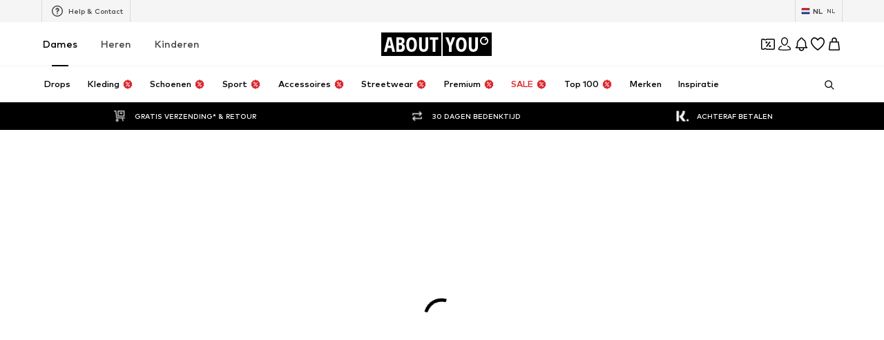

--- FILE ---
content_type: application/javascript
request_url: https://assets.aboutstatic.com/assets/FollowBrand-WeLbcTn9.js
body_size: 1031
content:
import{j as e,s as u,n as P,b0 as S,bt as W,bn as B,bu as Y,bv as v,r as A,bg as D,o as f,I as z,G as d,B as F}from"./index-B2P0u3eU.js";import{S as k,B as E}from"./Sizes.eager-Ck6PkoDu.js";import{u as H}from"./trackContentInteraction-BP5K3s3e.js";const y="[data-uri]",U=s=>e.jsx(k,{...s,icon:y,iconSize:"S"}),Q=({className:s,...i})=>e.jsx(C,{className:s,children:e.jsx(E,{...i})}),C=u("div")({name:"TileWrapper",class:"tw2zk7y",propsAsIs:!1}),K=({brand:s,className:i,disableRipple:m,hideFollowBrandLabel:p,iconPosition:j,iconSize:o,onClick:t,promotionTracker:w,style:x})=>{const{t:n}=P(),{device:b}=S(),{showUserAuthenticationPrompt:M}=W(),g=B(),Z=Y({mission:"likeBrandMission"}),{isFollowed:r,toggleFollow:T}=H({brand:s,promotionTracker:w,onFollowSuccess:()=>{g&&Z(s.id)}}),{isAuthenticated:a}=v(),c=A.useRef(a);c.current=a;const N=l=>{l.stopPropagation(),l.preventDefault(),t==null||t();const I=a;M({context:"follow-brand",needsCheckoutSession:!1,onSuccess:()=>{setTimeout(()=>{T();const G=c.current;I!==void 0&&I!==G&&window.scrollTo(0,0)})}})},h=n(r?"Following":"Follow");return e.jsxs(X,{"data-testid":"followBrand",className:i,style:x,onClick:N,"aria-label":void 0,disableShadow:!0,disableRipple:m,$iconPosition:j,children:[e.jsx(D,{mounted:!p,duration:250,children:e.jsx(f,{color:"White",size:"px12",weight:"mediumBold",children:h})}),e.jsx(z,{asset:r?d.CheckmarkCircle:d.AddCircleFill,size:o!=null?o:b==="desktop"?"M":"S",fill:"White"})]})},L=()=>F,R=()=>({$iconPosition:s})=>s==="left"?"row-reverse":"row",X=u(L())({name:"Wrapper",class:"wnj271n",propsAsIs:!0,vars:{"wnj271n-0":[R()]}});export{K as F,Q as H,U as S};
//# sourceMappingURL=FollowBrand-WeLbcTn9.js.map


--- FILE ---
content_type: application/javascript
request_url: https://assets.aboutstatic.com/assets/CategoryTile-BAnxQHcr.js
body_size: -45
content:
import{af as p,j as t,_ as u,o as c,C as o,s as n,I as m}from"./index-B2P0u3eU.js";import{P as x}from"./useIsMounted-NT-dnok5.js";const g=({itemCount:r,theme:e})=>{const s=p();return t.jsx(h,{"data-is-dark-theme":e==="dark",size:"px14",children:s(r)})},h=u(c).withConfig({componentId:"sc-ac45379b-0"})(["line-height:1.2;padding:3px 4px;border-radius:2px;background-color:transparent;color:",";&[data-is-dark-theme='true']{background-color:",";color:",";}"],o["Text.Grey"],o["Fill.Black"],o["Text.White"]),w=({label:r,thumbnail:e,iconComponent:s,labelSize:a="px16",labelColor:i,backgroundColor:d,className:l})=>t.jsxs(f,{className:l,$backgroundColor:d,children:[s,t.jsx(y,{size:a,weight:"mediumHeavy",color:i,children:r}),e&&t.jsx(k,{children:t.jsx(b,{thumbnail:e})})]}),b=({thumbnail:r})=>{const{count:e,image:s,icon:a}=r;return a?t.jsx(m,{...a}):e?t.jsx(g,{itemCount:e.itemCount,theme:e.theme}):s?t.jsx(x,{src:s.url,padded:s.padded,alt:s.description}):null},C=()=>({$backgroundColor:r})=>r||o.ProductImageBackground,f=n("div")({name:"Wrapper",class:"w1d5sbg6",propsAsIs:!1,vars:{"w1d5sbg6-0":[C()]}}),j=()=>c,y=n(j())({name:"Label",class:"l1ulpnyw",propsAsIs:!0}),k=n("div")({name:"ThumbnailContainer",class:"tytenqn",propsAsIs:!1});export{w as C};
//# sourceMappingURL=CategoryTile-BAnxQHcr.js.map


--- FILE ---
content_type: application/javascript
request_url: https://assets.aboutstatic.com/assets/GoBackView-I8OPoNCZ.js
body_size: -189
content:
import{n as C,ag as L,ah as P,ai as _,j as r,s as x,aj as g,a5 as W}from"./index-B2P0u3eU.js";const U=({backLinkTarget:t,className:u,style:l,dataTestId:n,addFirstProductId:h,...s})=>{const{t:m}=C(),B=L(),{goBack:e,push:j}=P(),b=_(),p=m("Navigate back"),c="Icon"in s?s.Icon:null,o="View"in s?s.View:null;if(B)return c?r.jsx(v,{className:u,style:l,"data-testid":n!=null?n:"backButton_navigation",onClick:e,"aria-label":p,children:r.jsx(c,{})}):o&&r.jsx(o,{"data-testid":n!=null?n:"backButton_navigation",onClick:e});if(t){const[f,i]=t.url.split("?"),k=b(new URLSearchParams(i)),w=i?`?${i}`:"",a=`${f}${h&&k?k:w}`,y=()=>{a&&j(a)};return c?r.jsx(G,{className:u,style:l,"data-testid":n!=null?n:"backButton_directEntry",to:a,"aria-label":p,children:r.jsx(c,{})}):o&&r.jsx(o,{"data-testid":n!=null?n:"backButton_directEntry",onClick:y})}return c?r.jsx(c,{}):o?r.jsx(o,{}):null},E=()=>W,G=x(E())({name:"WrapperLink",class:"wm6cyms",propsAsIs:!0}),V=()=>g,v=x(V())({name:"WrapperButton",class:"wrmzrcf",propsAsIs:!0});export{U as G};
//# sourceMappingURL=GoBackView-I8OPoNCZ.js.map


--- FILE ---
content_type: application/javascript
request_url: https://assets.aboutstatic.com/assets/useFacebookLoginHandler-B0ynBU0b.js
body_size: 3187
content:
var X=Object.defineProperty;var Y=(e,s,t)=>s in e?X(e,s,{enumerable:!0,configurable:!0,writable:!0,value:t}):e[s]=t;var N=(e,s,t)=>Y(e,typeof s!="symbol"?s+"":s,t);import{r as b,j as w,_ as x,I as Q,q as ee,C as f,p as se,F as te,d8 as oe,by as K,h6 as ae,en as ne,gn as ce,h7 as re,aJ as k,cD as ie,ew as le,ey as G,n as V,et as de,Z as ue,h8 as pe,aX as ge,h9 as F,ha as fe,dV as he,e0 as me,hb as ke,hc as be,gV as A,ev as ye,hd as we,ex as M}from"./index-B2P0u3eU.js";import{E as Se}from"./translateGender-sqDOyezx.js";const $e=b.forwardRef(function({className:s,style:t,label:o,subLabel:a,iconName:c,boxedMode:r,fullLabelWidth:u,...n},T){const p=b.useId(),i=n.id||p;return w.jsxs(xe,{htmlFor:i,className:s,style:t,$withBox:r,$checked:n.checked,children:[w.jsxs(Ie,{"data-full-width":u||!1,children:[w.jsx(Te,{...n,type:"radio",id:i,ref:T}),w.jsx(_,{}),c&&w.jsxs(Ce,{children:[w.jsx(Q,{asset:c,size:"S"}),o&&w.jsx(R,{$withoutPadding:!0,children:o})]}),o&&!c&&w.jsx(R,{"data-full-width":u||!1,children:o})]}),a]})}),xe=x.label.withConfig({componentId:"sc-fd56f43d-0"})(["position:relative;display:flex;align-items:flex-start;flex-direction:column;cursor:pointer;",""],e=>e.$withBox?ee(["border:1px solid ",";padding:1rem;border-radius:4px;"],e.$checked?f.Black:f.Grey3):""),Ie=x.div.withConfig({componentId:"sc-fd56f43d-1"})(["display:flex;&[data-full-width='true']{width:100%;}"]),Ce=x.div.withConfig({componentId:"sc-fd56f43d-2"})(["display:flex;flex-direction:column;justify-content:center;align-items:center;margin:auto;"]),R=x.span.withConfig({componentId:"sc-fd56f43d-3"})(["font-size:",";font-weight:",";line-height:1.43;color:",";"," &[data-full-width='true']{width:100%;}"],se.px14,te.bold,f.Black,e=>e.$withoutPadding?"":"padding-left: 15px;"),_=x.div.withConfig({componentId:"sc-fd56f43d-4"})(["position:relative;width:20px;height:20px;flex:0 0 20px;border-radius:50%;border:2px solid ",";box-sizing:border-box;&::after{content:' ';display:block;width:8px;height:8px;border-radius:50%;background-color:",";position:absolute;top:4px;left:4px;transition:transform 100ms;transform:scale(0);}"],f["Fill.Grey.Secondary"],f.Black),Te=x.input.withConfig({componentId:"sc-fd56f43d-5"})(["position:absolute;left:0;top:0;opacity:0;width:20px;height:20px;margin:0;&:checked{& ~ ","{color:",";}& ~ ","{border-color:",";border-width:2px;&::after{transform:scale(1);}}}&:focus{& ~ ","{border-color:",";border-width:2px;}}&:focus-visible{& ~ ","{border-color:",";border-width:2px;&:before{content:'';position:absolute;inset:-4px;border:2px solid ",";}}}"],R,f.Black,_,f.Black,_,f.Black,_,f.Black,f.Black),ve=({label:e,action:s,customer_id:t,email:o,page:a,type:c})=>()=>({event:c,label:e,action:s,customer_id:t,eh:o?Se(o):void 0,content_name:a.path,page_type:a.type,page_type_id:`${a.id||""}`}),Ee=()=>{const{TrackingClient:e,pageContextCallback:s}=oe();return t=>{const{action:o,email:a,customer_id:c,label:r,type:u}=t;e.track(ve({type:u,action:o,page:s(),label:r,email:a,customer_id:c}))}};var z=function(e){return e[e.INVALID=0]="INVALID",e[e.BASKET=1]="BASKET",e[e.WISHLIST=2]="WISHLIST",e}({});const Ae=()=>{const e=K(ae),s=ne(),t=ce().count,o=re();return b.useCallback(async a=>{if(!o&&!t)return;if(!s.data||s.isLoading)throw k.error("@aboutyou/logic-components","Failed to merge mobile wishlist and basket. Reason: sessionId not available"),new Error("Missing token or session id");const c=async n=>{await e.mutateAsync({listType:n,previousGuestSession:{sessionId:s.data.resolvedId},session:{authToken:a}})},r=async()=>{if(o)try{await c(z.BASKET),k.compare({actionName:"BasketMergeEvent",success:!0,attributes:{}})}catch(n){k.compare({actionName:"BasketMergeEvent",success:!1,attributes:{reason:n.message,code:n.code,metadata:n}})}},u=async()=>{if(t)try{await c(z.WISHLIST),k.compare({actionName:"WishlistMergeEvent",success:!0,attributes:{}})}catch(n){k.compare({actionName:"WishlistMergeEvent",success:!1,attributes:{reason:n.message,code:n.code,metadata:n}})}};await Promise.all([r(),u()])},[s.data,s.isLoading,o,t])},_e=()=>{const{updateCache:e}=ie(),{updateCache:s}=le();return({method:t,loginType:o,authData:a})=>{let c,r;t==="guest-register"?(r={userData:null},c={guestToken:a.apiToken}):(r={userData:{...a.customerData,loginType:o,gender:a.customerData.gender==="male"?G.Male:G.Female}},c={token:a.apiToken}),e(c),s(r)}},Fe=({disableSuccessToast:e})=>{const[s,t]=b.useState(!1),{t:o}=V(),a=Ae(),{saveUser:c}=de(),r=_e(),u=Ee(),n=ue();return{handleAuthResponse:b.useCallback(({method:p,medium:i})=>async I=>{try{const{customerData:d,apiToken:h}=pe(I);if(await a(h),p!=="guest-register"&&ge(()=>{c({name:d.firstName,email:d.email,loginType:i})}),r({method:p,loginType:i,authData:{customerData:d,apiToken:h}}),u({type:p==="login"?"login":"sign_up",action:"successful",email:d.email,customer_id:d.id.toString(),label:i}),!e){const C=p==="register"&&!I.isAlreadyRegistered?o("Registration was successful. Welcome to About You!"):o("Success");n({type:"SUCCESS",content:C})}return k.compare({actionName:F,success:!0,attributes:{method:p,medium:i}}),d}catch(d){u({type:p==="login"?"login":"sign_up",action:"error",label:i});const h=B(d);throw k.compare({actionName:F,success:!1,attributes:{method:p,medium:i,code:h.code,reason:h.message,metadata:h}}),n({type:"ERROR",content:o("Uh oh, something went wrong.")}),new L("Couldn't handle auth response successfully")}finally{t(!1),window.scrollTo(0,0),fe.completedInThisSession=!0}},[c]),loading:s,setLoading:t}},B=e=>{var t,o;const s=(o=(t=e.code)!=null?t:e.status)!=null?o:e.statusCode;return{code:s,message:e.message||`Unknown error occurred. Error Code: ${s}`,stack:e.stack,error:e}};class P extends Error{constructor(t){super(`${t}`);N(this,"code");Object.setPrototypeOf(this,P.prototype)}}class L extends P{constructor(s){super(s),this.name="SkipErrorLogging",Object.setPrototypeOf(this,L.prototype)}}const O={Profile:"public_profile",Email:"email"},je=(e,{onError:s,onSuccess:t,disableSuccessToast:o})=>{var D,H;const{Log:a,resetLoggerInstanceId:c}=he(),r=me(),u=ke(),n=be(),T=n.search,p=((D=n.hash)==null?void 0:D.match("#cb="))&&((H=n.hash)==null?void 0:H.includes("graph_domain=facebook")),i=new URLSearchParams(n.hash.replace("#","?")),I=i.get(A.AccessToken),d=i.get(A.SignedRequest),h=i.get(A.GrantedScopes),C=i.get(A.ExpiresIn),U=p&&d,{handleAuthResponse:W,loading:v,setLoading:y}=Fe({disableSuccessToast:o}),J=ye(),{t:E}=V(),Z=K(we),$=b.useRef(!1),q=b.useCallback(()=>{a({event:"sso-open-url",state:null,attributes:{idp:"legacy-facebook",idp_key:"legacy-facebook"}}),y(!0)},[a,y]),j=b.useCallback(l=>{if(a({event:"sso-redirect",state:null,attributes:{idp:"legacy-facebook",idp_key:"legacy-facebook"}}),Le(l))Z.mutateAsync({gender:J==="male"?M.MALE:M.FEMALE,access:{token:{token:l.accessToken,userId:l.userID,expiresAt:new Date(l.data_access_expiration_time*1e3),scopes:[O.Profile,O.Email]},$case:"token"}}).then(g=>(a({event:"sso-success",state:null,attributes:{idp:"legacy-facebook",idp_key:"legacy-facebook"}}),W({method:e,medium:"facebook"})(g))).then(t).catch(g=>{if(g instanceof L)return;const m=Be(g.details,["NoEmail"]).length===1;s(E(m?"To register with facebook you need an account with a linked email address. Please leave an email address or use the registration form below.":"Uh oh, something went wrong."));const S=B(g);k.compare({actionName:F,success:!1,attributes:{method:e,medium:"facebook",code:S.code,reason:S.message,metadata:S}}),a({event:"sso-fe-error",state:null,attributes:{idp:"legacy-facebook",idp_key:"legacy-facebook",reason:m?"missing-permission":"login-with-code",error_detail:`${S.message}:${S.code}`,metadata:S}})}).finally(()=>{c(),y(!1)});else{y(!1);let g=!1;if("grantedScopes"in l&&typeof l.grantedScopes=="string"&&!l.grantedScopes.includes("email"))g=!0,s(E("We are missing some approvals for your profile. Please allow the app permissions"));else{if(s(E("Uh oh, something went wrong.")),l.status==="unknown"||$.current)return;const m=B(l);k.compare({actionName:F,success:!1,attributes:{method:e,medium:"facebook",code:m.code,reason:m.message,metadata:m}}),a({event:"sso-fe-error",state:null,attributes:{idp:"legacy-facebook",idp_key:"legacy-facebook",reason:g?"missing-permission":"unknown",error_detail:`${m.message}:${m.code}`,metadata:m}}),$.current=!0}}},[W,v,e,y,a]);return b.useEffect(()=>{if(d&&!v&&U&&r&&u){const l=Oe(d);if(!l){y(!1);return}const g={userID:(l==null?void 0:l.user_id)||"",accessToken:I||"",data_access_expiration_time:C?parseInt(C,10):0,grantedScopes:h||""};y(!0),a({event:"sso-open-url",state:null,attributes:{idp:"legacy-facebook",idp_key:"legacy-facebook",redirected:!0}}),j(g)}},[T,v,I,d,r,u,U,C,h,y,a]),{submitHandler:j,loading:v,onClick:q}},Le=e=>{var s;return"accessToken"in e&&((s=e.grantedScopes)==null?void 0:s.includes(O.Email))};function Re(e){switch(e.type){case"bad-request":return e.fieldViolations.map(({field:s})=>s);case"precondition-failure":return e.violations.map(({type:s})=>s)}return[]}function Be(e,s){return(e||[]).map(Re).flat().filter(t=>s.includes(t))}const Oe=e=>{const[s,t]=e.split(".");if(!t)return null;try{return JSON.parse(atob(t))}catch{return null}};export{$e as R,L as S,Be as a,je as b,B as g,Fe as u};
//# sourceMappingURL=useFacebookLoginHandler-B0ynBU0b.js.map


--- FILE ---
content_type: application/javascript
request_url: https://assets.aboutstatic.com/assets/service.grpc.lazy-gapRV7vc.js
body_size: -394
content:
const __vite__mapDeps=(i,m=__vite__mapDeps,d=(m.f||(m.f=[typeof window !== 'undefined' ? window.setClientPublicPath("assets/service.grpc-DCkxkh-W.js") : "/assets/service.grpc-DCkxkh-W.js",typeof window !== 'undefined' ? window.setClientPublicPath("assets/index-B2P0u3eU.js") : "/assets/index-B2P0u3eU.js"])))=>i.map(i=>d[i]);
import{a as e}from"./index-B2P0u3eU.js";const o=()=>e(()=>import("./service.grpc-DCkxkh-W.js"),__vite__mapDeps([0,1]),import.meta.url).then(t=>t.CountryDetectionService_GetCountryPopup);o.method="aysa_api.services.country_detection.v1.CountryDetectionService/GetCountryPopup";const r=()=>e(()=>import("./service.grpc-DCkxkh-W.js"),__vite__mapDeps([0,1]),import.meta.url).then(t=>t.CountryDetectionService_GetCountrySwitch);r.method="aysa_api.services.country_detection.v1.CountryDetectionService/GetCountrySwitch";export{o as C,r as a};
//# sourceMappingURL=service.grpc.lazy-gapRV7vc.js.map


--- FILE ---
content_type: application/javascript
request_url: https://assets.aboutstatic.com/assets/UnlockCouponSuccessHint-D3sd1bE3.js
body_size: -170
content:
import{j as n,D as e,w as r,x as a,_ as u,C as t,p as c}from"./index-B2P0u3eU.js";import{G as l}from"./GoBackView-I8OPoNCZ.js";import{u as d,a as m,b as p}from"./Sizes.eager-Ck6PkoDu.js";import{C}from"./CouponHintView-CjGpH3tW.js";import{F as h}from"./FadeTransition-E1GFcJ40.js";const k=o=>n.jsx(e,{request:d(o.productId),Error:()=>null,Loading:()=>null,View:l,viewProps:o}),H=o=>{const i=m(o.productId);return p(o.productId)?n.jsx(e,{request:i,Error:null,viewProps:o,View:s=>n.jsx(C,{...s,isInMiniADPDialog:!0})}):null},M=()=>{const o=r(),{unlockedCouponHeadline:i}=a(o);return n.jsx(h,{duration:500,children:n.jsx(w,{$hasHint:!!i,children:i})})},w=u.div.withConfig({componentId:"sc-70dec9e-0"})(["display:flex;justify-content:center;align-items:center;color:",";background-color:",";font-size:",";height:",";overflow:hidden;"],t.White,t.PrimaryCoupon,c.px12,({$hasHint:o})=>o?"30px":"0");export{H as C,k as G,M as U};
//# sourceMappingURL=UnlockCouponSuccessHint-D3sd1bE3.js.map


--- FILE ---
content_type: application/javascript
request_url: https://assets.aboutstatic.com/assets/index-CBtACoLd.js
body_size: 6108
content:
import{fg as J}from"./index-B2P0u3eU.js";import{r as X,i as ne}from"./footer-CZpd-6WI.js";var O={},H={},M={},C,K;function re(){if(K)return C;K=1,C=l;var s=null;try{s=new WebAssembly.Instance(new WebAssembly.Module(new Uint8Array([0,97,115,109,1,0,0,0,1,13,2,96,0,1,127,96,4,127,127,127,127,1,127,3,7,6,0,1,1,1,1,1,6,6,1,127,1,65,0,11,7,50,6,3,109,117,108,0,1,5,100,105,118,95,115,0,2,5,100,105,118,95,117,0,3,5,114,101,109,95,115,0,4,5,114,101,109,95,117,0,5,8,103,101,116,95,104,105,103,104,0,0,10,191,1,6,4,0,35,0,11,36,1,1,126,32,0,173,32,1,173,66,32,134,132,32,2,173,32,3,173,66,32,134,132,126,34,4,66,32,135,167,36,0,32,4,167,11,36,1,1,126,32,0,173,32,1,173,66,32,134,132,32,2,173,32,3,173,66,32,134,132,127,34,4,66,32,135,167,36,0,32,4,167,11,36,1,1,126,32,0,173,32,1,173,66,32,134,132,32,2,173,32,3,173,66,32,134,132,128,34,4,66,32,135,167,36,0,32,4,167,11,36,1,1,126,32,0,173,32,1,173,66,32,134,132,32,2,173,32,3,173,66,32,134,132,129,34,4,66,32,135,167,36,0,32,4,167,11,36,1,1,126,32,0,173,32,1,173,66,32,134,132,32,2,173,32,3,173,66,32,134,132,130,34,4,66,32,135,167,36,0,32,4,167,11])),{}).exports}catch{}function l(u,n,h){this.low=u|0,this.high=n|0,this.unsigned=!!h}l.prototype.__isLong__,Object.defineProperty(l.prototype,"__isLong__",{value:!0});function m(u){return(u&&u.__isLong__)===!0}l.isLong=m;var w={},f={};function c(u,n){var h,F,E;return n?(u>>>=0,(E=0<=u&&u<256)&&(F=f[u],F)?F:(h=o(u,(u|0)<0?-1:0,!0),E&&(f[u]=h),h)):(u|=0,(E=-128<=u&&u<128)&&(F=w[u],F)?F:(h=o(u,u<0?-1:0,!1),E&&(w[u]=h),h))}l.fromInt=c;function p(u,n){if(isNaN(u))return n?B:I;if(n){if(u<0)return B;if(u>=Z)return d}else{if(u<=-9223372036854776e3)return a;if(u+1>=G)return i}return u<0?p(-u,n).neg():o(u%U|0,u/U|0,n)}l.fromNumber=p;function o(u,n,h){return new l(u,n,h)}l.fromBits=o;var y=Math.pow;function g(u,n,h){if(u.length===0)throw Error("empty string");if(u==="NaN"||u==="Infinity"||u==="+Infinity"||u==="-Infinity")return I;if(typeof n=="number"?(h=n,n=!1):n=!!n,h=h||10,h<2||36<h)throw RangeError("radix");var F;if((F=u.indexOf("-"))>0)throw Error("interior hyphen");if(F===0)return g(u.substring(1),n,h).neg();for(var E=p(y(h,8)),k=I,q=0;q<u.length;q+=8){var T=Math.min(8,u.length-q),D=parseInt(u.substring(q,q+T),h);if(T<8){var N=p(y(h,T));k=k.mul(N).add(p(D))}else k=k.mul(E),k=k.add(p(D))}return k.unsigned=n,k}l.fromString=g;function v(u,n){return typeof u=="number"?p(u,n):typeof u=="string"?g(u,n):o(u.low,u.high,typeof n=="boolean"?n:u.unsigned)}l.fromValue=v;var _=65536,R=1<<24,U=_*_,Z=U*U,G=Z/2,Q=c(R),I=c(0);l.ZERO=I;var B=c(0,!0);l.UZERO=B;var S=c(1);l.ONE=S;var e=c(1,!0);l.UONE=e;var r=c(-1);l.NEG_ONE=r;var i=o(-1,2147483647,!1);l.MAX_VALUE=i;var d=o(-1,-1,!0);l.MAX_UNSIGNED_VALUE=d;var a=o(0,-2147483648,!1);l.MIN_VALUE=a;var t=l.prototype;return t.toInt=function(){return this.unsigned?this.low>>>0:this.low},t.toNumber=function(){return this.unsigned?(this.high>>>0)*U+(this.low>>>0):this.high*U+(this.low>>>0)},t.toString=function(n){if(n=n||10,n<2||36<n)throw RangeError("radix");if(this.isZero())return"0";if(this.isNegative())if(this.eq(a)){var h=p(n),F=this.div(h),E=F.mul(h).sub(this);return F.toString(n)+E.toInt().toString(n)}else return"-"+this.neg().toString(n);for(var k=p(y(n,6),this.unsigned),q=this,T="";;){var D=q.div(k),N=q.sub(D.mul(k)).toInt()>>>0,b=N.toString(n);if(q=D,q.isZero())return b+T;for(;b.length<6;)b="0"+b;T=""+b+T}},t.getHighBits=function(){return this.high},t.getHighBitsUnsigned=function(){return this.high>>>0},t.getLowBits=function(){return this.low},t.getLowBitsUnsigned=function(){return this.low>>>0},t.getNumBitsAbs=function(){if(this.isNegative())return this.eq(a)?64:this.neg().getNumBitsAbs();for(var n=this.high!=0?this.high:this.low,h=31;h>0&&(n&1<<h)==0;h--);return this.high!=0?h+33:h+1},t.isZero=function(){return this.high===0&&this.low===0},t.eqz=t.isZero,t.isNegative=function(){return!this.unsigned&&this.high<0},t.isPositive=function(){return this.unsigned||this.high>=0},t.isOdd=function(){return(this.low&1)===1},t.isEven=function(){return(this.low&1)===0},t.equals=function(n){return m(n)||(n=v(n)),this.unsigned!==n.unsigned&&this.high>>>31===1&&n.high>>>31===1?!1:this.high===n.high&&this.low===n.low},t.eq=t.equals,t.notEquals=function(n){return!this.eq(n)},t.neq=t.notEquals,t.ne=t.notEquals,t.lessThan=function(n){return this.comp(n)<0},t.lt=t.lessThan,t.lessThanOrEqual=function(n){return this.comp(n)<=0},t.lte=t.lessThanOrEqual,t.le=t.lessThanOrEqual,t.greaterThan=function(n){return this.comp(n)>0},t.gt=t.greaterThan,t.greaterThanOrEqual=function(n){return this.comp(n)>=0},t.gte=t.greaterThanOrEqual,t.ge=t.greaterThanOrEqual,t.compare=function(n){if(m(n)||(n=v(n)),this.eq(n))return 0;var h=this.isNegative(),F=n.isNegative();return h&&!F?-1:!h&&F?1:this.unsigned?n.high>>>0>this.high>>>0||n.high===this.high&&n.low>>>0>this.low>>>0?-1:1:this.sub(n).isNegative()?-1:1},t.comp=t.compare,t.negate=function(){return!this.unsigned&&this.eq(a)?a:this.not().add(S)},t.neg=t.negate,t.add=function(n){m(n)||(n=v(n));var h=this.high>>>16,F=this.high&65535,E=this.low>>>16,k=this.low&65535,q=n.high>>>16,T=n.high&65535,D=n.low>>>16,N=n.low&65535,b=0,L=0,P=0,A=0;return A+=k+N,P+=A>>>16,A&=65535,P+=E+D,L+=P>>>16,P&=65535,L+=F+T,b+=L>>>16,L&=65535,b+=h+q,b&=65535,o(P<<16|A,b<<16|L,this.unsigned)},t.subtract=function(n){return m(n)||(n=v(n)),this.add(n.neg())},t.sub=t.subtract,t.multiply=function(n){if(this.isZero())return I;if(m(n)||(n=v(n)),s){var h=s.mul(this.low,this.high,n.low,n.high);return o(h,s.get_high(),this.unsigned)}if(n.isZero())return I;if(this.eq(a))return n.isOdd()?a:I;if(n.eq(a))return this.isOdd()?a:I;if(this.isNegative())return n.isNegative()?this.neg().mul(n.neg()):this.neg().mul(n).neg();if(n.isNegative())return this.mul(n.neg()).neg();if(this.lt(Q)&&n.lt(Q))return p(this.toNumber()*n.toNumber(),this.unsigned);var F=this.high>>>16,E=this.high&65535,k=this.low>>>16,q=this.low&65535,T=n.high>>>16,D=n.high&65535,N=n.low>>>16,b=n.low&65535,L=0,P=0,A=0,z=0;return z+=q*b,A+=z>>>16,z&=65535,A+=k*b,P+=A>>>16,A&=65535,A+=q*N,P+=A>>>16,A&=65535,P+=E*b,L+=P>>>16,P&=65535,P+=k*N,L+=P>>>16,P&=65535,P+=q*D,L+=P>>>16,P&=65535,L+=F*b+E*N+k*D+q*T,L&=65535,o(A<<16|z,L<<16|P,this.unsigned)},t.mul=t.multiply,t.divide=function(n){if(m(n)||(n=v(n)),n.isZero())throw Error("division by zero");if(s){if(!this.unsigned&&this.high===-2147483648&&n.low===-1&&n.high===-1)return this;var h=(this.unsigned?s.div_u:s.div_s)(this.low,this.high,n.low,n.high);return o(h,s.get_high(),this.unsigned)}if(this.isZero())return this.unsigned?B:I;var F,E,k;if(this.unsigned){if(n.unsigned||(n=n.toUnsigned()),n.gt(this))return B;if(n.gt(this.shru(1)))return e;k=B}else{if(this.eq(a)){if(n.eq(S)||n.eq(r))return a;if(n.eq(a))return S;var q=this.shr(1);return F=q.div(n).shl(1),F.eq(I)?n.isNegative()?S:r:(E=this.sub(n.mul(F)),k=F.add(E.div(n)),k)}else if(n.eq(a))return this.unsigned?B:I;if(this.isNegative())return n.isNegative()?this.neg().div(n.neg()):this.neg().div(n).neg();if(n.isNegative())return this.div(n.neg()).neg();k=I}for(E=this;E.gte(n);){F=Math.max(1,Math.floor(E.toNumber()/n.toNumber()));for(var T=Math.ceil(Math.log(F)/Math.LN2),D=T<=48?1:y(2,T-48),N=p(F),b=N.mul(n);b.isNegative()||b.gt(E);)F-=D,N=p(F,this.unsigned),b=N.mul(n);N.isZero()&&(N=S),k=k.add(N),E=E.sub(b)}return k},t.div=t.divide,t.modulo=function(n){if(m(n)||(n=v(n)),s){var h=(this.unsigned?s.rem_u:s.rem_s)(this.low,this.high,n.low,n.high);return o(h,s.get_high(),this.unsigned)}return this.sub(this.div(n).mul(n))},t.mod=t.modulo,t.rem=t.modulo,t.not=function(){return o(~this.low,~this.high,this.unsigned)},t.and=function(n){return m(n)||(n=v(n)),o(this.low&n.low,this.high&n.high,this.unsigned)},t.or=function(n){return m(n)||(n=v(n)),o(this.low|n.low,this.high|n.high,this.unsigned)},t.xor=function(n){return m(n)||(n=v(n)),o(this.low^n.low,this.high^n.high,this.unsigned)},t.shiftLeft=function(n){return m(n)&&(n=n.toInt()),(n&=63)===0?this:n<32?o(this.low<<n,this.high<<n|this.low>>>32-n,this.unsigned):o(0,this.low<<n-32,this.unsigned)},t.shl=t.shiftLeft,t.shiftRight=function(n){return m(n)&&(n=n.toInt()),(n&=63)===0?this:n<32?o(this.low>>>n|this.high<<32-n,this.high>>n,this.unsigned):o(this.high>>n-32,this.high>=0?0:-1,this.unsigned)},t.shr=t.shiftRight,t.shiftRightUnsigned=function(n){if(m(n)&&(n=n.toInt()),n&=63,n===0)return this;var h=this.high;if(n<32){var F=this.low;return o(F>>>n|h<<32-n,h>>>n,this.unsigned)}else return n===32?o(h,0,this.unsigned):o(h>>>n-32,0,this.unsigned)},t.shru=t.shiftRightUnsigned,t.shr_u=t.shiftRightUnsigned,t.toSigned=function(){return this.unsigned?o(this.low,this.high,!1):this},t.toUnsigned=function(){return this.unsigned?this:o(this.low,this.high,!0)},t.toBytes=function(n){return n?this.toBytesLE():this.toBytesBE()},t.toBytesLE=function(){var n=this.high,h=this.low;return[h&255,h>>>8&255,h>>>16&255,h>>>24,n&255,n>>>8&255,n>>>16&255,n>>>24]},t.toBytesBE=function(){var n=this.high,h=this.low;return[n>>>24,n>>>16&255,n>>>8&255,n&255,h>>>24,h>>>16&255,h>>>8&255,h&255]},l.fromBytes=function(n,h,F){return F?l.fromBytesLE(n,h):l.fromBytesBE(n,h)},l.fromBytesLE=function(n,h){return new l(n[0]|n[1]<<8|n[2]<<16|n[3]<<24,n[4]|n[5]<<8|n[6]<<16|n[7]<<24,h)},l.fromBytesBE=function(n,h){return new l(n[4]<<24|n[5]<<16|n[6]<<8|n[7],n[0]<<24|n[1]<<16|n[2]<<8|n[3],h)},C}var Y;function ie(){if(Y)return M;Y=1;var s=M&&M.__assign||function(){return s=Object.assign||function(o){for(var y,g=1,v=arguments.length;g<v;g++){y=arguments[g];for(var _ in y)Object.prototype.hasOwnProperty.call(y,_)&&(o[_]=y[_])}return o},s.apply(this,arguments)},l=M&&M.__importDefault||function(o){return o&&o.__esModule?o:{default:o}};Object.defineProperty(M,"__esModule",{value:!0}),M.Duration=M.protobufPackage=void 0;var m=l(re()),w=l(X());M.protobufPackage="google.protobuf";var f={seconds:0,nanos:0};M.Duration={encode:function(o,y){return y===void 0&&(y=w.default.Writer.create()),o.seconds!==0&&y.uint32(8).int64(o.seconds),o.nanos!==0&&y.uint32(16).int32(o.nanos),y},decode:function(o,y){for(var g=o instanceof Uint8Array?new w.default.Reader(o):o,v=y===void 0?g.len:g.pos+y,_=s({},f);g.pos<v;){var R=g.uint32();switch(R>>>3){case 1:_.seconds=p(g.int64());break;case 2:_.nanos=g.int32();break;default:g.skipType(R&7);break}}return _},fromPartial:function(o){var y=s({},f);return o.seconds!==void 0&&o.seconds!==null&&(y.seconds=o.seconds),o.nanos!==void 0&&o.nanos!==null&&(y.nanos=o.nanos),y}};var c=function(){if(typeof c<"u")return c;if(typeof self<"u")return self;if(typeof window<"u")return window;if(typeof J<"u")return J;throw"Unable to locate global object"}();function p(o){if(o.gt(Number.MAX_SAFE_INTEGER))throw new c.Error("Value is larger than Number.MAX_SAFE_INTEGER");return o.toNumber()}return w.default.util.Long!==m.default&&(w.default.util.Long=m.default,w.default.configure()),M}var $;function te(){return $||($=1,function(s){var l=H&&H.__assign||function(){return l=Object.assign||function(e){for(var r,i=1,d=arguments.length;i<d;i++){r=arguments[i];for(var a in r)Object.prototype.hasOwnProperty.call(r,a)&&(e[a]=r[a])}return e},l.apply(this,arguments)},m=H&&H.__importDefault||function(e){return e&&e.__esModule?e:{default:e}};Object.defineProperty(s,"__esModule",{value:!0}),s.LocalizedMessage=s.Help_Link=s.Help=s.ResourceInfo=s.RequestInfo=s.BadRequest_FieldViolation=s.BadRequest=s.PreconditionFailure_Violation=s.PreconditionFailure=s.ErrorInfo_MetadataEntry=s.ErrorInfo=s.QuotaFailure_Violation=s.QuotaFailure=s.DebugInfo=s.RetryInfo=s.protobufPackage=void 0;var w=ie(),f=m(X());s.protobufPackage="google.rpc";var c={};s.RetryInfo={encode:function(e,r){return r===void 0&&(r=f.default.Writer.create()),e.retryDelay!==void 0&&w.Duration.encode(e.retryDelay,r.uint32(10).fork()).ldelim(),r},decode:function(e,r){for(var i=e instanceof Uint8Array?new f.default.Reader(e):e,d=r===void 0?i.len:i.pos+r,a=l({},c);i.pos<d;){var t=i.uint32();switch(t>>>3){case 1:a.retryDelay=w.Duration.decode(i,i.uint32());break;default:i.skipType(t&7);break}}return a},fromPartial:function(e){var r=l({},c);return e.retryDelay!==void 0&&e.retryDelay!==null&&(r.retryDelay=w.Duration.fromPartial(e.retryDelay)),r}};var p={stackEntries:"",detail:""};s.DebugInfo={encode:function(e,r){r===void 0&&(r=f.default.Writer.create());for(var i=0,d=e.stackEntries;i<d.length;i++){var a=d[i];r.uint32(10).string(a)}return e.detail!==""&&r.uint32(18).string(e.detail),r},decode:function(e,r){var i=e instanceof Uint8Array?new f.default.Reader(e):e,d=r===void 0?i.len:i.pos+r,a=l({},p);for(a.stackEntries=[];i.pos<d;){var t=i.uint32();switch(t>>>3){case 1:a.stackEntries.push(i.string());break;case 2:a.detail=i.string();break;default:i.skipType(t&7);break}}return a},fromPartial:function(e){var r=l({},p);if(r.stackEntries=[],e.stackEntries!==void 0&&e.stackEntries!==null)for(var i=0,d=e.stackEntries;i<d.length;i++){var a=d[i];r.stackEntries.push(a)}return e.detail!==void 0&&e.detail!==null&&(r.detail=e.detail),r}};var o={};s.QuotaFailure={encode:function(e,r){r===void 0&&(r=f.default.Writer.create());for(var i=0,d=e.violations;i<d.length;i++){var a=d[i];s.QuotaFailure_Violation.encode(a,r.uint32(10).fork()).ldelim()}return r},decode:function(e,r){var i=e instanceof Uint8Array?new f.default.Reader(e):e,d=r===void 0?i.len:i.pos+r,a=l({},o);for(a.violations=[];i.pos<d;){var t=i.uint32();switch(t>>>3){case 1:a.violations.push(s.QuotaFailure_Violation.decode(i,i.uint32()));break;default:i.skipType(t&7);break}}return a},fromPartial:function(e){var r=l({},o);if(r.violations=[],e.violations!==void 0&&e.violations!==null)for(var i=0,d=e.violations;i<d.length;i++){var a=d[i];r.violations.push(s.QuotaFailure_Violation.fromPartial(a))}return r}};var y={subject:"",description:""};s.QuotaFailure_Violation={encode:function(e,r){return r===void 0&&(r=f.default.Writer.create()),e.subject!==""&&r.uint32(10).string(e.subject),e.description!==""&&r.uint32(18).string(e.description),r},decode:function(e,r){for(var i=e instanceof Uint8Array?new f.default.Reader(e):e,d=r===void 0?i.len:i.pos+r,a=l({},y);i.pos<d;){var t=i.uint32();switch(t>>>3){case 1:a.subject=i.string();break;case 2:a.description=i.string();break;default:i.skipType(t&7);break}}return a},fromPartial:function(e){var r=l({},y);return e.subject!==void 0&&e.subject!==null&&(r.subject=e.subject),e.description!==void 0&&e.description!==null&&(r.description=e.description),r}};var g={reason:"",domain:""};s.ErrorInfo={encode:function(e,r){return r===void 0&&(r=f.default.Writer.create()),e.reason!==""&&r.uint32(10).string(e.reason),e.domain!==""&&r.uint32(18).string(e.domain),Object.entries(e.metadata).forEach(function(i){var d=i[0],a=i[1];s.ErrorInfo_MetadataEntry.encode({key:d,value:a},r.uint32(26).fork()).ldelim()}),r},decode:function(e,r){var i=e instanceof Uint8Array?new f.default.Reader(e):e,d=r===void 0?i.len:i.pos+r,a=l({},g);for(a.metadata={};i.pos<d;){var t=i.uint32();switch(t>>>3){case 1:a.reason=i.string();break;case 2:a.domain=i.string();break;case 3:var u=s.ErrorInfo_MetadataEntry.decode(i,i.uint32());u.value!==void 0&&(a.metadata[u.key]=u.value);break;default:i.skipType(t&7);break}}return a},fromPartial:function(e){var r=l({},g);return r.metadata={},e.reason!==void 0&&e.reason!==null&&(r.reason=e.reason),e.domain!==void 0&&e.domain!==null&&(r.domain=e.domain),e.metadata!==void 0&&e.metadata!==null&&Object.entries(e.metadata).forEach(function(i){var d=i[0],a=i[1];a!==void 0&&(r.metadata[d]=String(a))}),r}};var v={key:"",value:""};s.ErrorInfo_MetadataEntry={encode:function(e,r){return r===void 0&&(r=f.default.Writer.create()),e.key!==""&&r.uint32(10).string(e.key),e.value!==""&&r.uint32(18).string(e.value),r},decode:function(e,r){for(var i=e instanceof Uint8Array?new f.default.Reader(e):e,d=r===void 0?i.len:i.pos+r,a=l({},v);i.pos<d;){var t=i.uint32();switch(t>>>3){case 1:a.key=i.string();break;case 2:a.value=i.string();break;default:i.skipType(t&7);break}}return a},fromPartial:function(e){var r=l({},v);return e.key!==void 0&&e.key!==null&&(r.key=e.key),e.value!==void 0&&e.value!==null&&(r.value=e.value),r}};var _={};s.PreconditionFailure={encode:function(e,r){r===void 0&&(r=f.default.Writer.create());for(var i=0,d=e.violations;i<d.length;i++){var a=d[i];s.PreconditionFailure_Violation.encode(a,r.uint32(10).fork()).ldelim()}return r},decode:function(e,r){var i=e instanceof Uint8Array?new f.default.Reader(e):e,d=r===void 0?i.len:i.pos+r,a=l({},_);for(a.violations=[];i.pos<d;){var t=i.uint32();switch(t>>>3){case 1:a.violations.push(s.PreconditionFailure_Violation.decode(i,i.uint32()));break;default:i.skipType(t&7);break}}return a},fromPartial:function(e){var r=l({},_);if(r.violations=[],e.violations!==void 0&&e.violations!==null)for(var i=0,d=e.violations;i<d.length;i++){var a=d[i];r.violations.push(s.PreconditionFailure_Violation.fromPartial(a))}return r}};var R={type:"",subject:"",description:""};s.PreconditionFailure_Violation={encode:function(e,r){return r===void 0&&(r=f.default.Writer.create()),e.type!==""&&r.uint32(10).string(e.type),e.subject!==""&&r.uint32(18).string(e.subject),e.description!==""&&r.uint32(26).string(e.description),r},decode:function(e,r){for(var i=e instanceof Uint8Array?new f.default.Reader(e):e,d=r===void 0?i.len:i.pos+r,a=l({},R);i.pos<d;){var t=i.uint32();switch(t>>>3){case 1:a.type=i.string();break;case 2:a.subject=i.string();break;case 3:a.description=i.string();break;default:i.skipType(t&7);break}}return a},fromPartial:function(e){var r=l({},R);return e.type!==void 0&&e.type!==null&&(r.type=e.type),e.subject!==void 0&&e.subject!==null&&(r.subject=e.subject),e.description!==void 0&&e.description!==null&&(r.description=e.description),r}};var U={};s.BadRequest={encode:function(e,r){r===void 0&&(r=f.default.Writer.create());for(var i=0,d=e.fieldViolations;i<d.length;i++){var a=d[i];s.BadRequest_FieldViolation.encode(a,r.uint32(10).fork()).ldelim()}return r},decode:function(e,r){var i=e instanceof Uint8Array?new f.default.Reader(e):e,d=r===void 0?i.len:i.pos+r,a=l({},U);for(a.fieldViolations=[];i.pos<d;){var t=i.uint32();switch(t>>>3){case 1:a.fieldViolations.push(s.BadRequest_FieldViolation.decode(i,i.uint32()));break;default:i.skipType(t&7);break}}return a},fromPartial:function(e){var r=l({},U);if(r.fieldViolations=[],e.fieldViolations!==void 0&&e.fieldViolations!==null)for(var i=0,d=e.fieldViolations;i<d.length;i++){var a=d[i];r.fieldViolations.push(s.BadRequest_FieldViolation.fromPartial(a))}return r}};var Z={field:"",description:""};s.BadRequest_FieldViolation={encode:function(e,r){return r===void 0&&(r=f.default.Writer.create()),e.field!==""&&r.uint32(10).string(e.field),e.description!==""&&r.uint32(18).string(e.description),r},decode:function(e,r){for(var i=e instanceof Uint8Array?new f.default.Reader(e):e,d=r===void 0?i.len:i.pos+r,a=l({},Z);i.pos<d;){var t=i.uint32();switch(t>>>3){case 1:a.field=i.string();break;case 2:a.description=i.string();break;default:i.skipType(t&7);break}}return a},fromPartial:function(e){var r=l({},Z);return e.field!==void 0&&e.field!==null&&(r.field=e.field),e.description!==void 0&&e.description!==null&&(r.description=e.description),r}};var G={requestId:"",servingData:""};s.RequestInfo={encode:function(e,r){return r===void 0&&(r=f.default.Writer.create()),e.requestId!==""&&r.uint32(10).string(e.requestId),e.servingData!==""&&r.uint32(18).string(e.servingData),r},decode:function(e,r){for(var i=e instanceof Uint8Array?new f.default.Reader(e):e,d=r===void 0?i.len:i.pos+r,a=l({},G);i.pos<d;){var t=i.uint32();switch(t>>>3){case 1:a.requestId=i.string();break;case 2:a.servingData=i.string();break;default:i.skipType(t&7);break}}return a},fromPartial:function(e){var r=l({},G);return e.requestId!==void 0&&e.requestId!==null&&(r.requestId=e.requestId),e.servingData!==void 0&&e.servingData!==null&&(r.servingData=e.servingData),r}};var Q={resourceType:"",resourceName:"",owner:"",description:""};s.ResourceInfo={encode:function(e,r){return r===void 0&&(r=f.default.Writer.create()),e.resourceType!==""&&r.uint32(10).string(e.resourceType),e.resourceName!==""&&r.uint32(18).string(e.resourceName),e.owner!==""&&r.uint32(26).string(e.owner),e.description!==""&&r.uint32(34).string(e.description),r},decode:function(e,r){for(var i=e instanceof Uint8Array?new f.default.Reader(e):e,d=r===void 0?i.len:i.pos+r,a=l({},Q);i.pos<d;){var t=i.uint32();switch(t>>>3){case 1:a.resourceType=i.string();break;case 2:a.resourceName=i.string();break;case 3:a.owner=i.string();break;case 4:a.description=i.string();break;default:i.skipType(t&7);break}}return a},fromPartial:function(e){var r=l({},Q);return e.resourceType!==void 0&&e.resourceType!==null&&(r.resourceType=e.resourceType),e.resourceName!==void 0&&e.resourceName!==null&&(r.resourceName=e.resourceName),e.owner!==void 0&&e.owner!==null&&(r.owner=e.owner),e.description!==void 0&&e.description!==null&&(r.description=e.description),r}};var I={};s.Help={encode:function(e,r){r===void 0&&(r=f.default.Writer.create());for(var i=0,d=e.links;i<d.length;i++){var a=d[i];s.Help_Link.encode(a,r.uint32(10).fork()).ldelim()}return r},decode:function(e,r){var i=e instanceof Uint8Array?new f.default.Reader(e):e,d=r===void 0?i.len:i.pos+r,a=l({},I);for(a.links=[];i.pos<d;){var t=i.uint32();switch(t>>>3){case 1:a.links.push(s.Help_Link.decode(i,i.uint32()));break;default:i.skipType(t&7);break}}return a},fromPartial:function(e){var r=l({},I);if(r.links=[],e.links!==void 0&&e.links!==null)for(var i=0,d=e.links;i<d.length;i++){var a=d[i];r.links.push(s.Help_Link.fromPartial(a))}return r}};var B={description:"",url:""};s.Help_Link={encode:function(e,r){return r===void 0&&(r=f.default.Writer.create()),e.description!==""&&r.uint32(10).string(e.description),e.url!==""&&r.uint32(18).string(e.url),r},decode:function(e,r){for(var i=e instanceof Uint8Array?new f.default.Reader(e):e,d=r===void 0?i.len:i.pos+r,a=l({},B);i.pos<d;){var t=i.uint32();switch(t>>>3){case 1:a.description=i.string();break;case 2:a.url=i.string();break;default:i.skipType(t&7);break}}return a},fromPartial:function(e){var r=l({},B);return e.description!==void 0&&e.description!==null&&(r.description=e.description),e.url!==void 0&&e.url!==null&&(r.url=e.url),r}};var S={locale:"",message:""};s.LocalizedMessage={encode:function(e,r){return r===void 0&&(r=f.default.Writer.create()),e.locale!==""&&r.uint32(10).string(e.locale),e.message!==""&&r.uint32(18).string(e.message),r},decode:function(e,r){for(var i=e instanceof Uint8Array?new f.default.Reader(e):e,d=r===void 0?i.len:i.pos+r,a=l({},S);i.pos<d;){var t=i.uint32();switch(t>>>3){case 1:a.locale=i.string();break;case 2:a.message=i.string();break;default:i.skipType(t&7);break}}return a},fromPartial:function(e){var r=l({},S);return e.locale!==void 0&&e.locale!==null&&(r.locale=e.locale),e.message!==void 0&&e.message!==null&&(r.message=e.message),r}}}(H)),H}var V={},W={},x;function ae(){if(x)return W;x=1;var s=W&&W.__assign||function(){return s=Object.assign||function(f){for(var c,p=1,o=arguments.length;p<o;p++){c=arguments[p];for(var y in c)Object.prototype.hasOwnProperty.call(c,y)&&(f[y]=c[y])}return f},s.apply(this,arguments)},l=W&&W.__importDefault||function(f){return f&&f.__esModule?f:{default:f}};Object.defineProperty(W,"__esModule",{value:!0}),W.Any=W.protobufPackage=void 0;var m=l(X());W.protobufPackage="google.protobuf";var w={typeUrl:""};return W.Any={encode:function(f,c){return c===void 0&&(c=m.default.Writer.create()),f.typeUrl!==""&&c.uint32(10).string(f.typeUrl),f.value.length!==0&&c.uint32(18).bytes(f.value),c},decode:function(f,c){for(var p=f instanceof Uint8Array?new m.default.Reader(f):f,o=c===void 0?p.len:p.pos+c,y=s({},w);p.pos<o;){var g=p.uint32();switch(g>>>3){case 1:y.typeUrl=p.string();break;case 2:y.value=p.bytes();break;default:p.skipType(g&7);break}}return y},fromPartial:function(f){var c=s({},w);return f.typeUrl!==void 0&&f.typeUrl!==null&&(c.typeUrl=f.typeUrl),f.value!==void 0&&f.value!==null&&(c.value=f.value),c}},W}var j;function ue(){if(j)return V;j=1;var s=V&&V.__assign||function(){return s=Object.assign||function(c){for(var p,o=1,y=arguments.length;o<y;o++){p=arguments[o];for(var g in p)Object.prototype.hasOwnProperty.call(p,g)&&(c[g]=p[g])}return c},s.apply(this,arguments)},l=V&&V.__importDefault||function(c){return c&&c.__esModule?c:{default:c}};Object.defineProperty(V,"__esModule",{value:!0}),V.Status=V.protobufPackage=void 0;var m=ae(),w=l(X());V.protobufPackage="google.rpc";var f={code:0,message:""};return V.Status={encode:function(c,p){p===void 0&&(p=w.default.Writer.create()),c.code!==0&&p.uint32(8).int32(c.code),c.message!==""&&p.uint32(18).string(c.message);for(var o=0,y=c.details;o<y.length;o++){var g=y[o];m.Any.encode(g,p.uint32(26).fork()).ldelim()}return p},decode:function(c,p){var o=c instanceof Uint8Array?new w.default.Reader(c):c,y=p===void 0?o.len:o.pos+p,g=s({},f);for(g.details=[];o.pos<y;){var v=o.uint32();switch(v>>>3){case 1:g.code=o.int32();break;case 2:g.message=o.string();break;case 3:g.details.push(m.Any.decode(o,o.uint32()));break;default:o.skipType(v&7);break}}return g},fromPartial:function(c){var p=s({},f);if(p.details=[],c.code!==void 0&&c.code!==null&&(p.code=c.code),c.message!==void 0&&c.message!==null&&(p.message=c.message),c.details!==void 0&&c.details!==null)for(var o=0,y=c.details;o<y.length;o++){var g=y[o];p.details.push(m.Any.fromPartial(g))}return p}},V}var ee;function se(){if(ee)return O;ee=1;var s=O&&O.__assign||function(){return s=Object.assign||function(g){for(var v,_=1,R=arguments.length;_<R;_++){v=arguments[_];for(var U in v)Object.prototype.hasOwnProperty.call(v,U)&&(g[U]=v[U])}return g},s.apply(this,arguments)},l=O&&O.__createBinding||(Object.create?function(g,v,_,R){R===void 0&&(R=_),Object.defineProperty(g,R,{enumerable:!0,get:function(){return v[_]}})}:function(g,v,_,R){R===void 0&&(R=_),g[R]=v[_]}),m=O&&O.__setModuleDefault||(Object.create?function(g,v){Object.defineProperty(g,"default",{enumerable:!0,value:v})}:function(g,v){g.default=v}),w=O&&O.__importStar||function(g){if(g&&g.__esModule)return g;var v={};if(g!=null)for(var _ in g)_!=="default"&&Object.prototype.hasOwnProperty.call(g,_)&&l(v,g,_);return m(v,g),v};Object.defineProperty(O,"__esModule",{value:!0}),O.parseErrorDetails=O.statusFromResponse=void 0;var f=te(),c=ue(),p=w(ne()),o=function(g){var v=g.trailers.headersMap["grpc-status-details-bin"];if(v){var _=new Uint8Array(p.length(v[0]));return p.decode(v[0],_,0),c.Status.decode(_)}};O.statusFromResponse=o;var y=function(g){return g.details.map(function(v){switch(v.typeUrl){case"type.googleapis.com/google.rpc.RetryInfo":return s({type:"retry-info"},f.RetryInfo.decode(v.value));case"type.googleapis.com/google.rpc.DebugInfo":return s({type:"debug-info"},f.DebugInfo.decode(v.value));case"type.googleapis.com/google.rpc.QuotaFailure":return s({type:"quota-failure"},f.QuotaFailure.decode(v.value));case"type.googleapis.com/google.rpc.ErrorInfo":return s({type:"error-info"},f.ErrorInfo.decode(v.value));case"type.googleapis.com/google.rpc.PreconditionFailure":return s({type:"precondition-failure"},f.PreconditionFailure.decode(v.value));case"type.googleapis.com/google.rpc.BadRequest":return s({type:"bad-request"},f.BadRequest.decode(v.value));case"type.googleapis.com/google.rpc.RequestInfo":return s({type:"request-info"},f.RequestInfo.decode(v.value));case"type.googleapis.com/google.rpc.ResourceInfo":return s({type:"resource-info"},f.ResourceInfo.decode(v.value));case"type.googleapis.com/google.rpc.Help":return s({type:"help"},f.Help.decode(v.value));case"type.googleapis.com/google.rpc.LocalizedMessage":return s({type:"localized-message"},f.LocalizedMessage.decode(v.value));default:return null}}).filter(function(v){return v!==null})};return O.parseErrorDetails=y,O}var le=se();export{le as d,re as r};
//# sourceMappingURL=index-CBtACoLd.js.map


--- FILE ---
content_type: application/javascript
request_url: https://assets.aboutstatic.com/assets/InitializeAbTestsConditionally.eager-BkkKxZN9.js
body_size: 256
content:
import{gc as y,gd as T,ge as v,gf as C,gg as A,gh as x,r as I,dY as _,gi as R}from"./index-B2P0u3eU.js";var d,U=new Uint8Array(16);function h(){if(!d&&(d=typeof crypto<"u"&&crypto.getRandomValues&&crypto.getRandomValues.bind(crypto)||typeof msCrypto<"u"&&typeof msCrypto.getRandomValues=="function"&&msCrypto.getRandomValues.bind(msCrypto),!d))throw new Error("crypto.getRandomValues() not supported. See https://github.com/uuidjs/uuid#getrandomvalues-not-supported");return d(U)}const E=/^(?:[0-9a-f]{8}-[0-9a-f]{4}-[1-5][0-9a-f]{3}-[89ab][0-9a-f]{3}-[0-9a-f]{12}|00000000-0000-0000-0000-000000000000)$/i;function l(e){return typeof e=="string"&&E.test(e)}var s=[];for(var c=0;c<256;++c)s.push((c+256).toString(16).substr(1));function g(e){var t=arguments.length>1&&arguments[1]!==void 0?arguments[1]:0,o=(s[e[t+0]]+s[e[t+1]]+s[e[t+2]]+s[e[t+3]]+"-"+s[e[t+4]]+s[e[t+5]]+"-"+s[e[t+6]]+s[e[t+7]]+"-"+s[e[t+8]]+s[e[t+9]]+"-"+s[e[t+10]]+s[e[t+11]]+s[e[t+12]]+s[e[t+13]]+s[e[t+14]]+s[e[t+15]]).toLowerCase();if(!l(o))throw TypeError("Stringified UUID is invalid");return o}function p(e,t,o){e=e||{};var n=e.random||(e.rng||h)();if(n[6]=n[6]&15|64,n[8]=n[8]&63|128,t){o=o||0;for(var r=0;r<16;++r)t[o+r]=n[r];return t}return g(n)}const j=Object.freeze(Object.defineProperty({__proto__:null,stringify:g,v4:p,validate:l},Symbol.toStringTag,{value:"Module"})),S=()=>{const e=y(),[t,o]=T(),n=v(),r=C(),f=A(),b=x(),m=I.useRef(!!b()).current;return _("query:activeAbTests",async()=>{const a=t||p(),i=await fetch(`${R}?userId=${a}`).then(u=>u.json());return{userId:a,abTests:i}},{disabled:!!(!e||m),onSuccess:a=>{const i=Object.values(a.abTests).map(u=>`${u.experimentKey}=${u.variation}`).join("|");o(a.userId),n(i),r==null||r(f(i))}}),null},V=Object.freeze(Object.defineProperty({__proto__:null,InitializeAbTestsConditionally:S},Symbol.toStringTag,{value:"Module"}));export{S as I,V as a,j as i,p as v};
//# sourceMappingURL=InitializeAbTestsConditionally.eager-BkkKxZN9.js.map


--- FILE ---
content_type: application/javascript
request_url: https://assets.aboutstatic.com/assets/CouponDeepLinkActivation-MBR5q-U3.js
body_size: 902
content:
import{j as n,_ as l,s as e,C as A,G as d,ct as I,I as m,t as h,q as j,n as g,aQ as v,cu as w,o as x,r as S,al as _}from"./index-B2P0u3eU.js";import{M as F}from"./CouponCard-nd1mkhI-.js";import{h as k}from"./header-background-expanded-BvCRC_wJ.js";import{F as b}from"./FadeTransition-E1GFcJ40.js";const W=typeof window<"u"?window.setClientPublicPath("assets/confetti-C240ccat.svg"):"/assets/confetti-C240ccat.svg",C=({className:o})=>n.jsx(T,{className:o}),T=l.div.withConfig({componentId:"sc-e2619630-0"})(["position:absolute;inset:0;width:100%;height:100%;background:url(",") no-repeat center/cover;transform:scale(0);opacity:0;animation-name:explode;animation-duration:1.5s;animation-timing-function:ease-in-out;@keyframes explode{50%{transform:scale(100%);opacity:1;}53%,70%{transform:scale(93%);opacity:1;}100%{transform:scale(130%);opacity:0;}}"],W),D=700,f=({className:o,status:s})=>n.jsxs(R,{className:o,children:[n.jsx(E,{"data-animation-type":s,asset:s==="paused"?d.Pause:d.Coupon,size:"XL",fill:A.White}),n.jsx(I,{mounted:s==="error",direction:"center",duration:300,delay:D,children:n.jsx(L,{children:n.jsx(m,{asset:d.Error,size:"S",fill:"#8FC2FF"})})})]}),R=e("div")({name:"Wrapper",class:"w19mxx8r",propsAsIs:!1}),z=()=>m,E=e(z())({name:"Coupon",class:"c1al8oas",propsAsIs:!0}),L=e("span")({name:"InfoIconWrapper",class:"i14z08ni",propsAsIs:!1}),M=({status:o})=>n.jsx(P,{children:n.jsx(G,{status:o})}),P=l.div.withConfig({componentId:"sc-fc86f5f-0"})(["display:none;background:url(",") no-repeat center/cover;width:100%;height:96px;",""],k,h(j(["display:flex;justify-content:center;"]))),G=l(f).withConfig({componentId:"sc-fc86f5f-1"})(["position:relative;top:45px;"]),O=({ConfettiAnimationComponent:o,coupon:s,couponReduction:a,headline:i,status:r,subline:p})=>{const{t}=g(),c=v();return n.jsxs(N,{duration:300,children:[o,n.jsx(M,{status:r}),n.jsxs($,{children:[n.jsx(U,{textAlignment:"center","data-testid":"coupon-deeplink-activation-headline",children:i!=null?i:t("Just a second, your coupon’s getting ready!")}),p&&n.jsx(J,{textAlignment:"center",children:p}),r==="loading"&&n.jsx(w,{size:"px14",color:"Grey1",interval:2e3,labels:[t("Warming up coupon engine."),t("Unwrapping your discount."),t("Getting set for savings.")]}),a&&n.jsxs(Q,{children:[n.jsx("span",{children:t("Your total savings")}),n.jsx("span",{children:c(a.amount,a.currencyCode)})]}),r==="success"&&s&&n.jsx(X,{coupon:s,isDisplayMode:!0})]})]})},H=()=>b,N=e(H())({name:"StyledFadeTransition",class:"s16xhsmf",propsAsIs:!0}),$=e("div")({name:"Content",class:"c150j04u",propsAsIs:!1}),q=()=>x,U=e(q())({name:"Headline",class:"h1tfl5q",propsAsIs:!0}),B=()=>x,J=e(B())({name:"Subline",class:"s103k6x5",propsAsIs:!0}),Q=e("div")({name:"CouponReduction",class:"c1re8urm",propsAsIs:!1}),V=()=>F,X=e(V())({name:"StyledCouponCard",class:"s1habwdx",propsAsIs:!0}),Y=({"data-testid":o,alreadyUnlocked:s,coupon:a,couponReduction:i,headline:r,isOpen:p,LayoutComponent:t,status:c="loading",subline:y})=>{const u=c==="success"&&!s;return n.jsx(Z,{LayoutComponent:t,"data-testid":o,aboveHeaderElement:n.jsxs(n.Fragment,{children:[u&&n.jsx(sn,{}),n.jsx(en,{status:c})]}),open:p,onClose:()=>{},contentFitWidth:!0,fixedSmallWidth:!1,bodyContent:n.jsx(O,{status:c,headline:r,subline:y,coupon:a,couponReduction:i,ConfettiAnimationComponent:u&&n.jsx(an,{})})})},K=()=>_,Z=e(K())({name:"StyledContentPopper",class:"s1otzetc",propsAsIs:!0}),nn=()=>f,en=e(nn())({name:"StyledCouponIcon",class:"ssaesdq",propsAsIs:!0}),on=()=>C,sn=e(on())({name:"FlyoutConfettiAnimation",class:"f12oenii",propsAsIs:!0}),tn=()=>C,an=e(tn())({name:"ModalConfettiAnimation",class:"m1wicoal",propsAsIs:!0}),ln=S.memo(Y);export{ln as C};
//# sourceMappingURL=CouponDeepLinkActivation-MBR5q-U3.js.map


--- FILE ---
content_type: application/javascript
request_url: https://assets.aboutstatic.com/assets/translateGender-sqDOyezx.js
body_size: 8247
content:
import{hf as D,hh as x,dZ as w,ds as C,he as Ot,my as Lt,mz as g,hg as z,eY as Ft,mA as Dt,dv as zt,d8 as Q,mB as qt,r as T,h5 as Ut,e5 as $t,df as Qt,ag as Ht,ah as H,j as F,dt as jt,mC as Vt,e0 as Mt,j0 as Kt,gn as Jt,hb as Zt,i$ as Yt,mD as Xt,d2 as te,k as ee,ep as ne,mE as vt,k9 as $,aJ as _t,e2 as se,eZ as ie,aa as oe,ln as wt,U as ae}from"./index-B2P0u3eU.js";const xt=Symbol("RESET_FILTER_SELECTION"),ce=t=>x(t)&&t.type==="detailed"&&(t.page.type===w.Category||t.page.type===w.CategoryOverview),re=t=>x(t)&&(t.page.type===w.Category||t.page.type===w.CategoryOverview||t.page.type===w.Story||t.page.type===C.StoryOverview||t.page.type===w.Idol||t.page.type===C.IdolOverview||t.page.type===w.Brand||t.page.type===C.BrandOverview||t.page.type===w.ODP||t.page.type===C.OutfitOverview),j=({productCategories:t,state:n})=>{const i=D({index:1,state:n}),{currentPage:e}=n;return e?ce(e)?{path:e.page.path,id:e.page.id||null}:re(i)?{path:i.page.path,id:i.page.id||null}:x(t)&&t.length>0?t[t.length-1]:{id:null,path:null}:{id:null,path:null}},ue=t=>{const n=D({index:2,state:t});return x(n)&&(n.page.type===w.Story||n.page.type===C.StoryOverview||n.page.type===w.Idol||n.page.type===C.IdolOverview||n.page.type===w.Brand||n.page.type===C.BrandOverview||n.page.type===w.ODP||n.page.type===C.OutfitOverview)?{id:n.page.id||null,path:n.page.path}:{id:null,path:null}},le=t=>{const n=D({index:0,state:t});if(n!=null&&n.sortChannel)return n.sortChannel;const i=D({index:1,state:t});return i==null?void 0:i.sortChannel},pe=t=>({section:n})=>{const i=t.getCurrent(),e=D({index:0,state:i});e&&(e.sortChannel=n.sortChannel)},de=({testName:t,testVariation:n})=>i=>{var o,a,r;const{currentPage:e}=i.getCurrent();return{event:"abtest",action:t,label:n,value:null,content_name:((o=e==null?void 0:e.page)==null?void 0:o.path)||"",page_type:((a=e==null?void 0:e.page)==null?void 0:a.type)||"",page_type_id:(e==null?void 0:e.type)==="detailed"?`${((r=e.page)==null?void 0:r.id)||""}`:""}},V=t=>{const n=v(t.withoutTax),i=v(t.withTax-t.withoutTax),e=It(t),o=v(t.fullPrice).toFixed(2);return{price:n,tax:i,saleAmount:e,strikeOutPrice:o}},v=t=>Number((t/100).toFixed(2)),It=t=>{let n=0;return t.saleReductionWithTax&&(n+=t.saleReductionWithTax),t.campaignReductionWithTax&&(n+=t.campaignReductionWithTax),n===0?n:v(n)},Ct=({product:t,quantity:n=1,variantId:i,category:e,price:s,tax:o,saleAmount:a,positionData:r={position:1,sectionIndexOnPage:1,rowIndexInSection:1,columnIndexInSection:1},sourceHistory:c,sort:m,sortChannel:u,filter:y,fitAnalyticsUsed:l,supplierId:k,sizeLabel:p,unitPrice:b})=>{var N,G,W,B,E,O,L;const f=(G=(N=c.source)==null?void 0:N.split("|")[3])!=null?G:"",_=(W=t.price)==null?void 0:W.tracker,h=b||t.minPrice,I=t.price&&"price"in t.price?t.price.price.amount:(B=t.price)==null?void 0:B.tracker.fullPrice,S=g([I||h.withTax,h.saleReductionWithTax,h.campaignReductionWithTax,h.fullPrice,(E=h==null?void 0:h.voucherReductionWithTax)!=null?E:0,(O=h.couponReductionWithTax||(_==null?void 0:_.couponReduction))!=null?O:0,(L=h.coinsReductionWithTax||(_==null?void 0:_.coinsReduction))!=null?L:0]);return{dataLayerProduct:{item_id:String(t.id),item_name:t.name,price:Number(s.toFixed(2)),currency:t.minPrice.currency,sale_discount:Number(a.toFixed(2)),campaign_discount:Number((t.minPrice.campaignReductionWithTax/100).toFixed(2)),original_price:h.fullPrice?parseFloat((h.fullPrice/100).toFixed(2)):null,price_bi:S,sold_out:t.isSoldOut,item_brand:t.brand.name,item_brand_id:t.brand.id.toString(),item_category:e&&e.path,item_category_id:e&&e.id,item_variant:i?String(i):"",quantity:n,item_list_name:"",item_list_id:"",index:r.position,creative_name:(t==null?void 0:t.creativeName)||"",promotion_id:(t==null?void 0:t.promotionId)||"",sponsored:g([u,t.isSponsored,t.sponsoredType||""]),tax:Number(o.toFixed(2)),sort:m,filter:y,fit_analytics_used:l,...k?{supplier_id:String(k)}:{},...p?{size_label:p}:{},master_key:t.masterKey,merchant_id:t.merchantId?t.merchantId:null,position_bi:g([r.sectionIndexOnPage||0,r.rowIndexInSection||0,r.columnIndexInSection||0,r.initiallyVisibleColumns||0]),item_list_index:r.rowIndexInSection||0,source:c.source,location_id:f,destination:g(["adp",t.id]),destination_url:t.url,linktarget_id:g(["adp",t.id]),linktarget:t.url}}};function q({currentState:t,variant:n,product:i,element:e,section:s,quantity:o,sortChannel:a,category:r,productUnitPrice:c}){ue(t);const{price:m,saleAmount:u,tax:y}=V(n?n.price:i.minPrice),l=me({element:e,section:s}),{dataLayerProduct:k}=Ct({category:r,filter:Lt(t),fitAnalyticsUsed:t.fitAnalyticsUsed,positionData:l,price:m,product:i,quantity:o,saleAmount:u,sort:t.sort,sortChannel:a,sourceHistory:Ot({state:t,currentSourceSection:s}),tax:y,variantId:n==null?void 0:n.id,unitPrice:c});return{product:k}}function me({element:t,section:n}){return t!==void 0&&n!==void 0?{position:t.type==="element-context"?t.elementIndexInSection+1:t.productIndexOnPage+1,sectionIndexOnPage:n.sectionIndexOnPage+1,rowIndexInSection:t.rowIndexInSection+1,columnIndexInSection:t.columnIndexInSection+1,initiallyVisibleColumns:n.type==="reco"?n.initiallyVisibleColumns:1}:{position:1,sectionIndexOnPage:1,rowIndexInSection:1,columnIndexInSection:1}}const mn=({page:t,product:n,productCategories:i,customElementAndSection:e})=>s=>{var l;let o=s.getCurrent();const a=j({productCategories:i,state:o});z(Ft({page:t})(s),s),o=s.getCurrent();const r=le(o),c=e?{element:e.element,section:e.section}:{element:void 0,section:void 0},{product:m}=q({currentState:o,product:n,sortChannel:r,...c,category:a,productUnitPrice:n.unitPrice});return{GA4:{event:"view_item",content_name:t==null?void 0:t.path,page_type:t==null?void 0:t.type,page_type_id:((l=t==null?void 0:t.id)==null?void 0:l.toString())||"",ecommerce:{items:[m]}}}},ke=(t,n)=>({event:"cart",basket:t,total_campaign_reduction_with_tax:n.campaignReductionWithTax,total_sale_reduction_with_tax:n.saleReductionWithTax,total_with_tax:n.withTax,total_without_tax:n.withoutTax}),kn=({type:t,section:n,element:i,basketItem:e,basketTracker:s})=>o=>{const a=o.getCurrent(),{currentPage:r}=a;if(!r||r.type==="initial")return;const c={type:t,basketItem:e,page:r,section:n,element:i,basketTracker:s};if(t==="quantity-update"){o.update({queuedBasketActions:[...a.queuedBasketActions,c]});return}St(o)(c)},St=t=>({basketItem:n,type:i,element:e,section:s,basketTracker:o})=>{var S,P,N,G,W,B,E,O,L,K;const a=t.getCurrent(),{currentPage:r}=a;if(!r||r.type==="initial")return;let c=0;const m=(P=(S=a.basketItems.find(d=>d.sizeId===n.variant.id))==null?void 0:S.quantity)!=null?P:0;if(i==="add-to-basket")c=1;else if(i==="removed-from-basket")c=n.selectedQuantity;else{if(m===n.selectedQuantity)return;c=Math.abs(m-n.selectedQuantity)}const u=i==="add-to-basket"||i==="quantity-update"&&m>n.selectedQuantity,y=n.product,l=j({productCategories:null,state:a}),k=o==null?void 0:o.items.find(d=>d.size.sizeId===n.variant.id),p=y.unitPrice?y.unitPrice:{...y.minPrice,fullPrice:y.minPrice.campaignReductionWithTax+y.minPrice.couponReductionWithTax+y.minPrice.saleReductionWithTax+y.minPrice.withTax},{product:b}=q({currentState:a,element:e,product:y,section:s,quantity:c,variant:n.variant,category:l,productUnitPrice:k?{withoutTax:((N=k.unitPrice)==null?void 0:N.priceWithoutTax)||-1,withTax:((G=k.unitPrice)==null?void 0:G.price)||-1,fullPrice:((W=k.unitPrice)==null?void 0:W.fullPrice)||-1,saleReductionWithTax:((B=k.unitPrice)==null?void 0:B.saleReduction)||0,campaignReductionWithTax:((E=k.unitPrice)==null?void 0:E.campaignReduction)||0,couponReductionWithTax:((O=k.unitPrice)==null?void 0:O.couponReduction)||0,coinsReductionWithTax:((L=k.unitPrice)==null?void 0:L.coinsReduction)||0,currency:((K=k.unitPrice)==null?void 0:K.currencyCode)||"*** currency not available ***"}:p}),f=ye({products:{GA4:[b]},currentPage:r,isAddAction:u}),_=o==null?void 0:o.items.map(d=>{var J,Z,Y,X,tt,et,nt,st,it,ot,at,ct,rt,ut,lt,pt,dt,mt,kt,yt,ht,gt,bt,Tt;return q({currentState:a,product:{id:d.productId,name:d.name,url:d.url,brand:d.brand,minPrice:{withoutTax:((J=d.minPrice)==null?void 0:J.priceWithoutTax)||-1,withTax:((Z=d.minPrice)==null?void 0:Z.price)||-1,fullPrice:((Y=d.minPrice)==null?void 0:Y.fullPrice)||-1,saleReductionWithTax:((X=d.minPrice)==null?void 0:X.saleReduction)||0,campaignReductionWithTax:((tt=d.minPrice)==null?void 0:tt.campaignReduction)||0,couponReductionWithTax:((et=d.minPrice)==null?void 0:et.couponReduction)||0,coinsReductionWithTax:((nt=d.minPrice)==null?void 0:nt.coinsReduction)||0,currency:((st=d.minPrice)==null?void 0:st.currencyCode)||"*** currency not available ***"},isSoldOut:d.isSoldOut,isSponsored:d.isSponsored,sponsoredType:d.sponsoredType,masterKey:d.masterKey||"*** Master key not available ***",merchantId:null,unitPrice:{withoutTax:((it=d.unitPrice)==null?void 0:it.priceWithoutTax)||-1,withTax:((ot=d.unitPrice)==null?void 0:ot.price)||-1,fullPrice:((at=d.unitPrice)==null?void 0:at.fullPrice)||-1,saleReductionWithTax:((ct=d.unitPrice)==null?void 0:ct.saleReduction)||0,campaignReductionWithTax:((rt=d.unitPrice)==null?void 0:rt.campaignReduction)||0,couponReductionWithTax:((ut=d.unitPrice)==null?void 0:ut.couponReduction)||0,coinsReductionWithTax:((lt=d.unitPrice)==null?void 0:lt.coinsReduction)||0,currency:((pt=d.unitPrice)==null?void 0:pt.currencyCode)||"*** currency not available ***"}},productUnitPrice:{withoutTax:((dt=d.unitPrice)==null?void 0:dt.priceWithoutTax)||-1,withTax:((mt=d.unitPrice)==null?void 0:mt.price)||-1,fullPrice:((kt=d.unitPrice)==null?void 0:kt.fullPrice)||-1,saleReductionWithTax:((yt=d.unitPrice)==null?void 0:yt.saleReduction)||0,campaignReductionWithTax:((ht=d.unitPrice)==null?void 0:ht.campaignReduction)||0,couponReductionWithTax:((gt=d.unitPrice)==null?void 0:gt.couponReduction)||0,coinsReductionWithTax:((bt=d.unitPrice)==null?void 0:bt.coinsReduction)||0,currency:((Tt=d.unitPrice)==null?void 0:Tt.currencyCode)||"*** currency not available ***"},category:{path:null,id:null},section:s,element:e}).product}),h=a.basket.total,I={GA4:ke(_||[],h),GA3:void 0};z(I,t),z(f,t)};function ye({products:t,currentPage:n,isAddAction:i}){var o,a,r;return{GA4:{event:i?"add_to_cart":"remove_from_cart",content_name:((o=n==null?void 0:n.page)==null?void 0:o.path)||"",page_type:((a=n==null?void 0:n.page)==null?void 0:a.type)||"",page_type_id:(n==null?void 0:n.type)==="detailed"?`${((r=n.page)==null?void 0:r.id)||""}`:"",ecommerce:{items:t.GA4}}}}const A=t=>{const n=(p,b)=>p>>>b|p<<32-b,i=Math.pow,e=i(2,32),s="length";let o,a,r="";const c=[],m=t[s]*8;let u=A.h=A.h||[];const y=A.k=A.k||[];let l=y[s];const k={};for(let p=2;l<64;p++)if(!k[p]){for(o=0;o<313;o+=p)k[o]=p;u[l]=i(p,.5)*e|0,y[l++]=i(p,1/3)*e|0}for(t+="";t[s]%64-56;)t+="\0";for(o=0;o<t[s];o++){if(a=t.charCodeAt(o),a>>8)return;c[o>>2]|=a<<(3-o)%4*8}for(c[c[s]]=m/e|0,c[c[s]]=m,a=0;a<c[s];){const p=c.slice(a,a+=16),b=u;for(u=u.slice(0,8),o=0;o<64;o++){const f=p[o-15],_=p[o-2],h=u[0],I=u[4],S=u[7]+(n(I,6)^n(I,11)^n(I,25))+(I&u[5]^~I&u[6])+y[o]+(p[o]=o<16?p[o]:p[o-16]+(n(f,7)^n(f,18)^f>>>3)+p[o-7]+(n(_,17)^n(_,19)^_>>>10)|0),P=(n(h,2)^n(h,13)^n(h,22))+(h&u[1]^h&u[2]^u[1]&u[2]);u=[S+P|0].concat(u),u[4]=u[4]+S|0}for(o=0;o<8;o++)u[o]=u[o]+b[o]|0}for(o=0;o<8;o++)for(a=3;a+1;a--){const p=u[o]>>a*8&255;r+=(p<16?0:"")+p.toString(16)}return r},he="customer_data",ge=({customer:t,basketCount:n,wishlistCount:i,basketItems:e,wishlist:s})=>o=>{const{customerDataInitialized:a,queuedBasketActions:r}=o.getCurrent();o.update({wishlist:s,basketItems:e,customerDataInitialized:!0});const{customerId:c,cidhash:m}=be(t),u={event:he,customer_id:c,cidhash:m,customer_type:t.type,login:t.type!=="guest",login_method:t.type!=="guest"?t.loginType:"none",nkta:t.type!=="guest"?t.pc180Score:null,bi_vp:t.type==="existing"?t.vip:!1,eh:t.type!=="guest"?t.emh:null,transactions:t.type!=="guest"?t.transactions:null,basket_count:n,wishlist_count:i};return a&&(r.map(St(o)),o.update({queuedBasketActions:[]})),{GA4:u}},be=t=>{const n={customerId:null,cidhash:null};if(t.type==="guest")return n;if((t.type==="new"||t.type==="existing")&&t.id!==void 0){const i=Number(t.id),e=t.id.toString();return!isNaN(i)?{customerId:i,cidhash:A(e)||null}:n}else return n},Te=({selection:t,action:n,label:i})=>e=>{var r,c,m;const{currentPage:s,selectedFilters:o}=e.getCurrent();if(t===xt)return e.update({selectedFilters:{}}),{GA4:{event:"filter",filter_name:"reset",filter_value:null,value:null,content_name:((r=s==null?void 0:s.page)==null?void 0:r.path)||"",page_type:((c=s==null?void 0:s.page)==null?void 0:c.type)||"",page_type_id:(s==null?void 0:s.type)==="detailed"?`${((m=s.page)==null?void 0:m.id)||""}`:""}};const a=we(t,n,i,s);return e.update({selectedFilters:{...o,[t.type==="quick"?"__quickFilter":t.slug]:t}}),a};function _e(t){return t.type==="quick"}function we(t,n,i,e){var s,o,a,r,c,m;if(_e(t)){const u={event:"filter",action:n,label:i,value:null,attribute_group:g([t.slug]),attributes:g([t.selectedValue])},y={event:"filter",action:n,label:i,value:null,content_name:((s=e==null?void 0:e.page)==null?void 0:s.path)||"",page_type:((o=e==null?void 0:e.page)==null?void 0:o.type)||"",page_type_id:(e==null?void 0:e.type)==="detailed"?`${((a=e.page)==null?void 0:a.id)||""}`:"",attribute_group:g([t.slug]),attributes:g([t.selectedValue])};return{GA3:u,GA4:y}}else{const u={event:"filter",action:n,label:i,value:null,attribute_group:g([t.slug]),attributes:t.filterType==="attribute"||t.filterType==="range"?g(t.selectedValue):g([t.selectedValue])},y={event:"filter",action:n,label:i,value:null,content_name:((r=e==null?void 0:e.page)==null?void 0:r.path)||"",page_type:((c=e==null?void 0:e.page)==null?void 0:c.type)||"",page_type_id:(e==null?void 0:e.type)==="detailed"?`${((m=e.page)==null?void 0:m.id)||""}`:"",attribute_group:g([t.slug]),attributes:t.filterType==="attribute"||t.filterType==="range"?g(t.selectedValue):g([t.selectedValue])};return{GA3:u,GA4:y}}}const yn=({action:t,email:n})=>i=>{var r,c,m;const e=A(n),{currentPage:s}=i.getCurrent();return{GA4:{event:"newsletter",action:t,eh:e,value:null,content_name:((r=s==null?void 0:s.page)==null?void 0:r.path)||"",page_type:((c=s==null?void 0:s.page)==null?void 0:c.type)||"",page_type_id:(s==null?void 0:s.type)==="detailed"?`${((m=s.page)==null?void 0:m.id)||""}`:""}}};function fe(){var i;const t="//widget.fitanalytics.com/report_purchase.js",n=document.querySelector(`script[src="${t}"]`);if(n)(i=n.parentNode)==null||i.removeChild(n);else{const e=document.getElementsByTagName("head")[0],s=document.createElement("script");s.type="text/javascript",s.charset="utf-8",s.async=!0,s.src=t,e==null||e.appendChild(s)}}const ve=t=>{window._fitAnalyticsReportPurchase=()=>{if(window._sendPurchaseInformation)for(const n of t)window._sendPurchaseInformation(n)},fe()},xe=({transactions:t})=>g(t.payment.map(n=>n.name)),Ie=({transactions:t})=>g(t.payment.map(n=>n.type)),Ce=({transactions:t})=>g(t.payment.map(n=>`${n.type}:${n.totalWithTax}`)),Se=({transactions:t})=>t.items.map(n=>{var r;const{price:i,strikeOutPrice:e,tax:s}=V(n.variant.price),o=n.additionalData,{dataLayerProduct:a}=Ct({category:o.wt_sdk&&o.wt_sdk.category&&o.wt_sdk.categoryId?{path:o.wt_sdk.category,id:o.wt_sdk.categoryId}:null,filter:o.wt_sdk?o.wt_sdk.filter:"",fitAnalyticsUsed:o.wt_sdk?o.wt_sdk.fitAnalyticsUsed:"",positionData:o.wt_sdk&&x(o.wt_sdk.position)&&x(o.wt_sdk.sectionIndexOnPage)&&x(o.wt_sdk.rowIndexInSection)&&x(o.wt_sdk.columnIndexInSection)?{position:o.wt_sdk.position,sectionIndexOnPage:o.wt_sdk.sectionIndexOnPage,rowIndexInSection:o.wt_sdk.rowIndexInSection,columnIndexInSection:o.wt_sdk.columnIndexInSection}:void 0,price:i,product:n.product,unitPrice:n.product.unitPrice,quantity:n.selectedQuantity,saleAmount:It(n.product.minPrice),sort:o.wt_sdk?o.wt_sdk.sort:"",sourceCategory:o.wt_sdk&&o.wt_sdk.sourceCategory&&o.wt_sdk.sourceCategoryId?{path:o.wt_sdk.sourceCategory,id:o.wt_sdk.sourceCategoryId}:null,sourceHistory:{source:o.wt_sdk?o.wt_sdk.source:"",sourceHistoryOne:o.wt_sdk?o.wt_sdk.sourceHistoryOne:"",sourceHistoryTwo:o.wt_sdk?o.wt_sdk.sourceHistoryTwo:"",sourceHistoryThree:o.wt_sdk?o.wt_sdk.sourceHistoryThree:""},strikeOutPrice:o.wt_sdk?(r=o.wt_sdk.strikeOutPrice)!=null?r:null:e,tax:s,variantId:n.variant.id,supplierId:n.variant.supplierId,sizeLabel:n.variant.sizeLabel});return a}),Ae=({customer:t,transactions:n,recommendedSizes:i,localeData:e})=>{const s=l=>x(i.find(({id:k,size:p})=>k===l.product.id&&p===l.variant.sizeLabel)),o=l=>x(i.find(({id:k,size:p})=>k===l.product.id&&p!==l.variant.sizeLabel)),a=n.items.filter(s).map(l=>{const{price:k}=V(l.variant.price);return{productSerial:`aboutyou-${l.product.id}`,orderId:String(n.orderId),userId:t.type==="existing"?`${t.id}`:"",purchasedSize:l.variant.sizeLabel,shopArticleCode:l.variant.id,price:k,quantity:l.selectedQuantity,currency:n.total.currency,shopCountry:e.countryCode,language:e.languageCode}}),r=a.reduce((l,k)=>l+k.price,0),c=n.items.map(l=>l.product.id).join(";"),m=a.length,u=n.items.filter(o).length;return{dataLayerSummaryEvent:{event:"fa_data",fa_true:m,fa_false:u,fa_prods:c,value:r},fitAnalyticsEvents:a}},hn=({customer:t,transactions:n,recommendedSizes:i,localeData:e,voucher:s,trackFitAnalytics:o=!0})=>a=>{var k,p,b,f;const r=a.getCurrent(),{currentPage:c}=r,u={GA4:{event:"purchase",content_name:((k=c==null?void 0:c.page)==null?void 0:k.path)||"",page_type:((p=c==null?void 0:c.page)==null?void 0:p.type)||"",page_type_id:(c==null?void 0:c.type)==="detailed"?`${((b=c.page)==null?void 0:b.id)||""}`:"",ecommerce:{transaction_id:`${n.orderId}`,customer_id:t.type==="existing"?`${t.id}`:"",value:v(n.total.withoutTax).toFixed(2),sale_reduction_with_tax:v(n.total.saleReductionWithTax).toFixed(2),campaign_reduction_with_tax:v(n.total.campaignReductionWithTax).toFixed(2),coupon_reduction_with_tax:v(n.total.couponReductionWithTax).toFixed(2),tax:v(n.total.withTax-n.total.withoutTax-((f=n.total.deliveryCostWithoutTax)!=null?f:0)).toFixed(2),shipping:v(n.total.deliveryCostWithoutTax||0).toFixed(2),coupon:(s==null?void 0:s.name)||"",coupon_code:(s==null?void 0:s.code)||"",currency:n.total.currency,payment_type:Ie({transactions:n}),payment_name:xe({transactions:n}),payment_split:Ce({transactions:n}),giftcard:"",items:Se({transactions:n})}}};if(!o)return u;const{fitAnalyticsEvents:y,dataLayerSummaryEvent:l}=Ae({customer:t,transactions:n,recommendedSizes:i,localeData:e});return ve(y),[u,l]},gn=({message:t})=>({event:"control",action:"error_osp",label:t}),bn=({type:t,section:n,element:i,product:e,trackPreviousPage:s,disabled:o})=>a=>{var k,p,b;let r;n.type==="stream"&&(t==="click"&&pe(a)({section:n}),r=n.sortChannel),t==="click"&&Dt({section:n,clientState:a});const c=a.getCurrent(),m=j({productCategories:null,state:c}),{product:u}=q({currentState:c,element:i,section:n,product:e,variant:void 0,sortChannel:r,category:m,productUnitPrice:e.unitPrice}),y=c.pageHistory[c.pageHistory.length-2],l=s?y:c.currentPage;return t==="impression"&&!o?(Re({clientState:a,dataLayerProduct:{GA4:u},currentPage:l}),"expected no event data for product impressions"):t==="click"?{GA4:{event:"select_item",content_name:((k=l==null?void 0:l.page)==null?void 0:k.path)||"",page_type:((p=l==null?void 0:l.page)==null?void 0:p.type)||"",page_type_id:(l==null?void 0:l.type)==="detailed"?`${((b=l.page)==null?void 0:b.id)||""}`:"",ecommerce:{items:[u]}}}:"no event data for trackProductInteraction"},ft=({clientState:t,currentPage:n})=>{var o,a,r;let i=t.getCurrent();clearTimeout(i.productImpressionQueueTimeout),i=t.update({productImpressionQueueTimeout:void 0});const s={GA4:{event:"view_item_list",content_name:((o=n==null?void 0:n.page)==null?void 0:o.path)||"",page_type:((a=n==null?void 0:n.page)==null?void 0:a.type)||"",page_type_id:(n==null?void 0:n.type)==="detailed"?`${((r=n.page)==null?void 0:r.id)||""}`:"",ecommerce:{items:[...i.productImpressionQueue.GA4]}}};z(s,t)},Re=({clientState:t,dataLayerProduct:n,currentPage:i})=>{let e=t.getCurrent();return e=t.update({productImpressionQueue:{GA4:[...e.productImpressionQueue.GA4,n.GA4]}}),e.productImpressionQueue.GA4.length===6?(ft({clientState:t,currentPage:i}),e=t.update({productImpressionQueue:{GA4:[]}})):e.productImpressionQueueTimeout===void 0&&(e=t.update({productImpressionQueueTimeout:window.setTimeout(()=>{ft({clientState:t,currentPage:i}),t.update({productImpressionQueue:{GA4:[]}})},1e3)})),e},Pe=({selection:t,action:n,label:i})=>Te({selection:t===xt?t:{...t,type:"main"},action:n,label:i}),Ne=t=>()=>{const{slug:n,selectedValue:i,filterType:e}=t,{section:s,element:o}=zt();return{selection:{slug:n,selectedValue:i,filterType:e},section:s,element:o}};function Tn(t){switch(t){case"highest_reduction":return"reduction_highest";case"recently_added":return"recently_added";case"low_stock":return"low_stock";case"new":return"new_first";case"price_high":return"price_highest";case"price_low":return"price_lowest";default:return"topseller"}}const Ge=()=>{const{TrackingClient:t}=Q(),n=qt();T.useEffect(()=>{n.forEach(i=>{t.track(de({testName:i.key,testVariation:i.group}))})},[t])},At=()=>{const{TrackingClient:t}=Q();return T.useCallback((n,i,e,s,o)=>{const{selection:a}=Ne({slug:n,selectedValue:i,filterType:e})();t.track(Pe({selection:a,action:s,label:o}))},[t])},_n=()=>{const t=At();return(n,i,e,s)=>{t(n,e!=null?e:[],s!=null?s:"attribute","close",i)}},wn=()=>{const t=At();return(n,i,e,s)=>{t(n,e!=null?e:[],s!=null?s:"attribute","click",i)}},We=[Ut],fn=({search:t,update:n})=>{const i=We.reduce((e,s)=>e.set(s,void 0),n);return $t({search:t,update:i})},Be="term",vn=()=>{var i;return(i=Qt().get(Be))!=null?i:""},xn=t=>{const n=Ht(),i=H();return T.useEffect(()=>{n?i.goBack():i.push(t.fallbackUrl)}),null},Rt=()=>({productId:0,productName:"",isSponsored:!1,isSoldOut:!1}),Ee=(t,n)=>{const i=t.pos+n,e=Rt();for(;t.pos<i;){const s=t.uint32();switch(s>>>3){case 1:e.productId=t.int64().toNumber();break;case 2:e.productName=t.string();break;case 3:e.isSponsored=t.bool();break;case 4:e.sponsoredType=t.string();break;case 5:e.linkTarget=t.string();break;case 6:e.isSoldOut=t.bool();break;default:t.skipType(s&7);break}}return e},Oe=()=>({promotionId:"",promotionName:"",creativeName:"",creativeSlot:""}),In=(t,n)=>{const i=t.pos+n,e=Oe();for(;t.pos<i;){const s=t.uint32();switch(s>>>3){case 1:e.promotionId=t.string();break;case 2:e.promotionName=t.string();break;case 3:e.creativeName=t.string();break;case 4:e.creativeSlot=t.string();break;case 5:e.locationId=t.string();break;case 6:e.destination=t.string();break;default:t.skipType(s&7);break}}return e},Pt=()=>({name:""}),Le=(t,n)=>{const i=t.pos+n,e=Pt();for(;t.pos<i;){const s=t.uint32();switch(s>>>3){case 1:e.name=t.string();break;case 2:e.linkTarget=t.string();break;case 3:e.recoType=t.string();break;default:t.skipType(s&7);break}}return e},Fe=()=>({sortingChannel:""}),Cn=(t,n)=>{const i=t.pos+n,e=Fe();for(;t.pos<i;){const s=t.uint32();switch(s>>>3){case 1:e.sortingChannel=t.string();break;default:t.skipType(s&7);break}}return e},De=()=>({productId:0,url:"",key:"",isSoldOut:!1,name:"",brand:M(),isSponsored:!1,sponsoredType:"",quantity:0,size:Nt()}),ze=(t,n)=>{const i=t.pos+n,e=De();for(;t.pos<i;){const s=t.uint32();switch(s>>>3){case 1:e.productId=t.int64().toNumber();break;case 2:e.url=t.string();break;case 3:e.masterKey=t.string();break;case 4:e.key=t.string();break;case 5:e.isSoldOut=t.bool();break;case 6:e.name=t.string();break;case 7:e.brand=Gt(t,t.uint32());break;case 9:e.isSponsored=t.bool();break;case 10:e.sponsoredType=t.string();break;case 11:e.unitPrice=R(t,t.uint32());break;case 12:e.quantity=t.int64().toNumber();break;case 13:e.totalPrice=R(t,t.uint32());break;case 14:e.size=qe(t,t.uint32());break;case 15:e.minPrice=R(t,t.uint32());break;default:t.skipType(s&7);break}}return e},Nt=()=>({sizeId:0,suppliedId:0,sizeLabel:""}),qe=(t,n)=>{const i=t.pos+n,e=Nt();for(;t.pos<i;){const s=t.uint32();switch(s>>>3){case 1:e.sizeId=t.int64().toNumber();break;case 2:e.suppliedId=t.int64().toNumber();break;case 3:e.sizeLabel=t.string();break;default:t.skipType(s&7);break}}return e},U=()=>({currencyCode:"",price:0,priceWithoutTax:0,fullPrice:0}),R=(t,n)=>{const i=t.pos+n,e=U();for(;t.pos<i;){const s=t.uint32();switch(s>>>3){case 1:e.currencyCode=t.string();break;case 2:e.price=t.int64().toNumber();break;case 3:e.priceWithoutTax=t.int64().toNumber();break;case 4:e.fullPrice=t.int64().toNumber();break;case 5:e.saleReduction=t.int64().toNumber();break;case 6:e.campaignReduction=t.int64().toNumber();break;case 7:e.voucherReduction=t.int64().toNumber();break;case 8:e.couponReduction=t.int64().toNumber();break;case 9:e.coinsReduction=t.int64().toNumber();break;default:t.skipType(s&7);break}}return e},Ue=()=>({items:[],basketTotalPrice:U()}),Sn=(t,n)=>{const i=t.pos+n,e=Ue();for(;t.pos<i;){const s=t.uint32();switch(s>>>3){case 1:e.items.push(ze(t,t.uint32()));break;case 2:e.basketTotalPrice=R(t,t.uint32());break;default:t.skipType(s&7);break}}return e},$e=()=>({searchType:""}),An=(t,n)=>{const i=t.pos+n,e=$e();for(;t.pos<i;){const s=t.uint32();switch(s>>>3){case 1:e.searchType=t.string();break;case 2:e.searchId=t.string();break;case 3:e.searchVersion=t.string();break;default:t.skipType(s&7);break}}return e},M=()=>({id:0,name:""}),Gt=(t,n)=>{const i=t.pos+n,e=M();for(;t.pos<i;){const s=t.uint32();switch(s>>>3){case 1:e.id=t.int64().toNumber();break;case 2:e.name=t.string();break;default:t.skipType(s&7);break}}return e},Qe=()=>({name:""}),Rn=(t,n)=>{const i=t.pos+n,e=Qe();for(;t.pos<i;){const s=t.uint32();switch(s>>>3){case 1:e.name=t.string();break;case 2:e.label=t.string();break;default:t.skipType(s&7);break}}return e},He=()=>({orderId:0,items:[],total:Bt(),payments:[],carriers:[],customer:Wt()}),Pn=(t,n)=>{const i=t.pos+n,e=He();for(;t.pos<i;){const s=t.uint32();switch(s>>>3){case 1:e.orderId=t.int64().toNumber();break;case 2:e.items.push(Je(t,t.uint32()));break;case 3:e.total=Xe(t,t.uint32());break;case 4:e.payments.push(Me(t,t.uint32()));break;case 5:e.carriers.push(t.string());break;case 6:e.customer=je(t,t.uint32());break;case 7:e.voucherCode=t.string();break;default:t.skipType(s&7);break}}return e},Wt=()=>({isNewCustomer:!1,customerId:0}),je=(t,n)=>{const i=t.pos+n,e=Wt();for(;t.pos<i;){const s=t.uint32();switch(s>>>3){case 1:e.isNewCustomer=t.bool();break;case 2:e.customerId=t.int64().toNumber();break;default:t.skipType(s&7);break}}return e},Ve=()=>({type:"",totalWithTax:0}),Me=(t,n)=>{const i=t.pos+n,e=Ve();for(;t.pos<i;){const s=t.uint32();switch(s>>>3){case 2:e.type=t.string();break;case 3:e.totalWithTax=t.int64().toNumber();break;default:t.skipType(s&7);break}}return e},Ke=()=>({productTracker:Rt(),variant:Et(),brandTracker:M(),quantity:0,unitPrice:U(),totalPrice:U(),carrier:"",additionalData:{}}),Je=(t,n)=>{const i=t.pos+n,e=Ke();for(;t.pos<i;){const s=t.uint32();switch(s>>>3){case 1:e.productTracker=Ee(t,t.uint32());break;case 2:e.variant=tn(t,t.uint32());break;case 3:e.brandTracker=Gt(t,t.uint32());break;case 4:e.quantity=t.int64().toNumber();break;case 5:e.unitPrice=R(t,t.uint32());break;case 6:e.totalPrice=R(t,t.uint32());break;case 7:e.carrier=t.string();break;case 8:const o=Ye(t,t.uint32());e.additionalData[o.key]=o.value;break;default:t.skipType(s&7);break}}return e},Ze=()=>({key:"",value:""}),Ye=(t,n)=>{const i=t.pos+n,e=Ze();for(;t.pos<i;){const s=t.uint32();switch(s>>>3){case 1:e.key=t.string();break;case 2:e.value=t.string();break;default:t.skipType(s&7);break}}return e},Bt=()=>({currencyCode:"",price:0,priceWithoutTax:0,fullPrice:0}),Xe=(t,n)=>{const i=t.pos+n,e=Bt();for(;t.pos<i;){const s=t.uint32();switch(s>>>3){case 1:e.currencyCode=t.string();break;case 2:e.price=t.int64().toNumber();break;case 3:e.priceWithoutTax=t.int64().toNumber();break;case 4:e.fullPrice=t.int64().toNumber();break;case 5:e.saleReduction=t.int64().toNumber();break;case 6:e.campaignReduction=t.int64().toNumber();break;case 7:e.voucherReduction=t.int64().toNumber();break;case 8:e.couponReduction=t.int64().toNumber();break;case 9:e.deliveryCostWithoutTax=t.int64().toNumber();break;default:t.skipType(s&7);break}}return e},Et=()=>({id:0,supplierId:0,sizeLabel:""}),tn=(t,n)=>{const i=t.pos+n,e=Et();for(;t.pos<i;){const s=t.uint32();switch(s>>>3){case 1:e.id=t.int64().toNumber();break;case 2:e.supplierId=t.int64().toNumber();break;case 3:e.sizeLabel=t.string();break;default:t.skipType(s&7);break}}return e},en=()=>F.jsx(nn,{}),nn=()=>(sn(),null),sn=()=>{const{TrackingClient:t,shouldFireCustomerDataEvent:n,resetCustomerDataEventScheduler:i,scheduleCustomerDataEvent:e,fireCustomerDataCallback:s}=Q(),o=jt(),a=Vt(),r=Mt(),c=Kt(),{count:m}=Jt(),u=Zt(),y=Yt(),l=T.useMemo(()=>c.map(p=>({id:p.productId,quantity:p.quantity,sizeId:p.sizeId})),[c]),k=T.useMemo(()=>({items:y.map(p=>({item_id:p}))}),[y]);Ge(),T.useEffect(()=>{e()},[o==null?void 0:o.type]),T.useEffect(()=>{if(n()&&o&&r&&u){const{waiter:p,cancel:b}=Xt();return p.then(()=>{t.track(ge({customer:o,basketCount:a,wishlistCount:m,wishlist:k,basketItems:l})),s(),i()}),b}},[t,JSON.stringify(o),a,m,u,n,i,r,k,l])},on=T.memo(en),Nn=Object.freeze(Object.defineProperty({__proto__:null,TrackCustomer:on},Symbol.toStringTag,{value:"Module"})),an=()=>({targetGroups:[],tracker:Pt()}),Gn=(t,n)=>{const i=t.pos+n,e=an();for(;t.pos<i;){const s=t.uint32();switch(s>>>3){case 1:e.targetGroups.push(rn(t,t.uint32()));break;case 2:e.tracker=Le(t,t.uint32());break;default:t.skipType(s&7);break}}return e},cn=()=>({targetGroup:0,link:ne()}),rn=(t,n)=>{const i=t.pos+n,e=cn();for(;t.pos<i;){const s=t.uint32();switch(s>>>3){case 1:e.targetGroup=ee(t);break;case 2:e.link=te(t,t.uint32());break;default:t.skipType(s&7);break}}return e},un=()=>F.jsxs(F.Fragment,{children:[F.jsx(pn,{}),F.jsx(ln,{})]}),ln=()=>{const t=vt(),n=H(),i=se(),{pathname:e,search:s}=ie(),o=oe.useRef(`${e}${s}`),a=$(o.current,i),r=T.useCallback(c=>{const m=`${c.pathname}${c.search}`,u=t(),y=$(m,u);o.current!==m&&(window.dispatchEvent(new CustomEvent(wt,{detail:{lastPageType:a,newPageType:y}})),o.current=m)},[t,a]);return T.useEffect(()=>n.listen(c=>{r(c)},{disableUiUpdates:!0}),[n,r]),T.useEffect(()=>{const c=()=>{window.dispatchEvent(new CustomEvent(wt,{detail:{lastPageType:a,newPageType:null}}))};return window.addEventListener("beforeunload",c),()=>{window.removeEventListener("beforeunload",c)}},[a]),null},pn=()=>{const t=vt(),n=H(),i=T.useCallback(e=>{const s=t(),o=`${e.pathname}${e.search}`,a=$(o,s);try{_t.setCustomAttribute("pageType",a),_t.updateViewName(a)}catch{}},[t]);return T.useEffect(()=>n.listen(e=>{i(e)},{disableUiOrUrlsReplaceUpdates:!0}),[n,i]),null},Wn=Object.freeze(Object.defineProperty({__proto__:null,DatadogLogsRouteTracker:un},Symbol.toStringTag,{value:"Module"})),Bn=ae,En=()=>{const[t,n]=T.useState(!1);return T.useEffect(()=>{T.startTransition(()=>{n(!0)})},[]),t},On=(t,n)=>{switch(n){case"female":return t("Frauen");case"male":return t("Männer");case"kids":return t("Kinder")}};export{Ee as A,M as B,Rt as C,bn as D,A as E,j as F,ue as G,le as H,q as I,U as J,yn as K,_n as L,wn as M,kn as N,pe as O,xt as P,gn as Q,xn as R,Be as S,hn as T,he as U,de as V,Te as W,ge as X,Nn as Y,Wn as Z,Rn as a,Qe as b,Oe as c,In as d,Sn as e,Ue as f,fn as g,R as h,On as i,vn as j,Gn as k,Le as l,an as m,Pt as n,Cn as o,Fe as p,Bn as q,An as r,Tn as s,mn as t,At as u,$e as v,En as w,Pn as x,He as y,Gt as z};
//# sourceMappingURL=translateGender-sqDOyezx.js.map


--- FILE ---
content_type: application/javascript
request_url: https://assets.aboutstatic.com/assets/AboutUs.eager-DBhZnHK6.js
body_size: 909
content:
import{j as t,D as u,dy as d,b0 as l,ck as r}from"./index-B2P0u3eU.js";import{u as p,C as c,a as g,b as i,V as b}from"./CustomPage.eager-0vrrkP8f.js";const m=e=>{const n=p({pageId:e.pageId});return t.jsx(u,{request:n,View:g,viewProps:e,Loading:c,Error:()=>null})},h=e=>{var s,o;const n=i({pageId:e.pageId});let a;return((o=(s=n.data)==null?void 0:s.meta.type)==null?void 0:o.$case)==="redirectUrl"&&(a=n.data.meta.type.redirectUrl.url),t.jsx(u,{request:i({pageId:e.pageId,customFullUrl:a,disabled:!a}),Error:d,View:b,viewProps:e})},w={106117:{[r.en_AT]:{alternateName:"ABOUT YOU AT",description:"ABOUT YOU is one of Europe's leading online fashion retailers, offering the latest trends from thousands of brands for women, men, and kids.",specialty:"ABOUT YOU specialices in digital fashion retail, combining technology and personalisation to create a seamless and inspiring mobile-first shopping experience.",relatedLink:"https://corporate.aboutyou.de/en/about-us",about:"Founded in 2014, ABOUT YOU is Hamburg’s first unicorn and now one of Germany’s largest fashion e-tailers. We are committed to digitalising the shopping experience while fostering a diverse, inclusive, and forward-thinking work culture.",url:"https://en.aboutyou.at/",publisher:{email:"customerservice@aboutyou.at",url:"https://en.aboutyou.at/"}},[r.de_AT]:{alternateName:"ABOUT YOU AT",description:"ABOUT YOU ist einer der führenden europäischen Modehändler und bietet die neuesten Trends von Tausenden von Marken für Damen, Herren und Kinder an.",specialty:"ABOUT YOU ist ein Online-Modehändler, der Technologien und Personalisierung kombiniert, um ein reibungsloses und inspirierendes Shopping-Erlebnis, besonders auf mobilen Endgeräten, zu gewährleisten.",relatedLink:"https://corporate.aboutyou.de/de/about-us",about:"ABOUT YOU wurde 2014 gegründet und erreichte als erstes Hamburger Unternehmen eine Milliardenbewertung. Heute zählt er zu den größten deutschen Online-Modehändler. Mit einer diversen, inklusiven und zukunftsorientierten Arbeitskultur treiben wir die Digitalisierung des Shopping-Erlebnisses voran.",url:"https://www.aboutyou.at/",publisher:{email:"kundenservice@aboutyou.at",url:"https://aboutyou.at/"}}}},y=({pageId:e})=>{const{locale:n}=l(),a=w[e];if(!a)return null;const s=a[n];return s?t.jsx("script",{type:"application/ld+json",dangerouslySetInnerHTML:{__html:JSON.stringify({"@context":"https://schema.org","@type":"AboutPage",name:"ABOUT YOU",...s,publisher:{...s.publisher,"@type":"Organization",name:"ABOUT YOU SE & Co. KG",logo:"https://corporate.aboutyou.de/app/uploads/2023/10/AY-Black_White-Letters_RGB.png",sameAs:["https://www.aboutyou.at/","https://www.facebook.com/aboutyouglobal/","https://www.instagram.com/aboutyoude","https://twitter.com/aboutyou_com","https://www.youtube.com/@aboutyou_com","https://www.pinterest.com/aboutyoude","https://www.tiktok.com/@aboutyou"],image:"https://corporate.aboutyou.de/app/uploads/2023/10/AY-Black_White-Letters_RGB.png",address:{"@type":"PostalAddress",streetAddress:"Domstraße 10",addressLocality:"Hamburg",addressRegion:"Hansestadt Hamburg",postalCode:"20095",addresscountry:"DE"}}})}}):null},U=()=>t.jsxs(t.Fragment,{children:[t.jsx(h,{pageId:106117}),t.jsx(m,{pageId:106117}),t.jsx(y,{pageId:106117})]}),O=Object.freeze(Object.defineProperty({__proto__:null,AboutUs:U},Symbol.toStringTag,{value:"Module"}));export{h as A,m as C,y as a,O as b};
//# sourceMappingURL=AboutUs.eager-DBhZnHK6.js.map


--- FILE ---
content_type: application/javascript
request_url: https://assets.aboutstatic.com/assets/ChangePassword-Di10W656.js
body_size: 2181
content:
import{n as K,j as e,_ as o,ae as X,F as $,p as B,C as r,t as S,q as I,d7 as Y,cD as Z,et as H,by as J,eu as Q,ev as ss,ew as es,r as N,ex as T,ey as z,Z as ts,I as rs,G as ns}from"./index-B2P0u3eU.js";import{u as F,a as os}from"./index.esm-BHdGl-xJ.js";import{S as as,H as is}from"./FormComponents-BxubpbNi.js";import{T as M}from"./content_blocks-CGoC61DF.js";const ds=/(?=.*?[a-z])/g,cs=/(?=.*?[A-Z])/g,ls=/(?=.*?[0-9])/g,us=/(?=.*?[#?!@$%^&*-,._])/g,V=6,A=16;var G=function(s){return s[s.EMPTY=0]="EMPTY",s[s.WEAK=1]="WEAK",s[s.MEDIUM=3]="MEDIUM",s[s.STRONG=5]="STRONG",s}({});function ps(s){if(!s)return 0;let t=0;return ds.test(s)&&(t+=1),cs.test(s)&&(t+=1),ls.test(s)&&(t+=1),us.test(s)&&(t+=1),s.length>=V&&s.length<A&&(t+=1),s.length>=A&&(t+=2),t}const q={password:"",confirmPassword:"",currentPassword:""},gs=({control:s,isSubmitting:t,disabled:p=!1,buttonLabel:c})=>{const{t:m}=K(),b=F({control:s,defaultValue:q}),{password:w,confirmPassword:i}={...q,...b},l=w!==i;return e.jsx(hs,{"data-testid":"changePasswordButton",isLoading:t,type:"submit",disableShadow:!0,disabled:w.length<V||l||p,children:c!=null?c:m("Save password")})},hs=o(X).withConfig({componentId:"sc-680db19d-0"})(["margin:1.5rem auto;height:48px;display:flex;align-items:center;justify-content:center;font-weight:",";font-size:",";line-height:1rem;border-width:1px;"],$.bold,B.px14),fs=({strength:s,password:t})=>{switch(!0){case s>=G.STRONG:return e.jsxs(v,{children:[e.jsx(L,{}),e.jsx(L,{}),e.jsx(L,{})]});case s>=G.MEDIUM:return e.jsxs(v,{children:[e.jsx(R,{}),e.jsx(R,{}),e.jsx(d,{})]});case(s>=G.WEAK&&t!==""):return e.jsxs(v,{children:[e.jsx(ws,{}),e.jsx(d,{}),e.jsx(d,{})]});default:return e.jsxs(v,{children:[e.jsx(d,{}),e.jsx(d,{}),e.jsx(d,{})]})}},v=o.div.withConfig({componentId:"sc-c38ca961-0"})(["display:flex;margin-top:-3px;height:17px;"]),d=o.div.withConfig({componentId:"sc-c38ca961-1"})(["width:60px;height:4px;border-radius:4px;margin-left:4px;background-color:",";"],r.Grey3),ws=o(d).withConfig({componentId:"sc-c38ca961-2"})(["background-color:",";"],r.Red),R=o(d).withConfig({componentId:"sc-c38ca961-3"})(["background-color:",";"],r.Yellow),L=o(d).withConfig({componentId:"sc-c38ca961-4"})(["background-color:",";"],r.Green),xs=({control:s})=>{const t=F({control:s,name:"password"}),p=ps(t);return e.jsx(fs,{strength:p,password:t})},ms=o.span.withConfig({componentId:"sc-f5f3a3f4-0"})(["padding:0 0 0 6px;font-size:",";display:block;font-weight:",";"],B.px16,$.bold),bs=o.div.withConfig({componentId:"sc-f5f3a3f4-1"})(["padding:16px;background:",";&:last-of-type{margin-top:8px;}",""],r.White,S(I(["padding:0;background:",";"],r.White))),Ps=o.div.withConfig({componentId:"sc-f5f3a3f4-2"})(["",""],S(I(["max-width:539px;border-radius:5px;box-shadow:0 2px 4px 0 rgba(0,0,0,0.04),0 10px 15px 0 rgba(0,0,0,0.04);border:solid 1px ",";padding:32px;overflow:auto;"],r.Grey3))),js=o.form.withConfig({componentId:"sc-f5f3a3f4-3"})(["",""],S(I(["","{width:auto;padding:16px 24px;line-height:16px;}"],as))),E=o.div.withConfig({componentId:"sc-f5f3a3f4-4"})(["margin-bottom:","px;",""],({$extraMargin:s})=>s?30:20,({$align:s})=>s&&I(["display:flex;align-items:center;"])),ys=o(is).withConfig({componentId:"sc-f5f3a3f4-5"})(["font-size:",";line-height:18px;color:",";cursor:pointer;margin-top:24px;margin-bottom:32px;"],B.px14,r.Grey1),Cs=o.div.withConfig({componentId:"sc-f5f3a3f4-6"})(["position:sticky;bottom:-100%;justify-content:center;padding:16px;background-color:",";border-top:1px solid rgb(242,242,242);transition:bottom 0.3s cubic-bezier(0.4,0,0.2,1);z-index:1;margin-left:-16px;margin-right:-16px;button{width:100%;max-width:none;margin:0;}",""],r.White,S(I(["display:flex;justify-content:flex-end;position:relative;bottom:auto;border-top:none;button{width:auto;margin:0;}"]))),Es=()=>{var l;const s=(l=Y())!=null?l:"",{data:t,updateCache:p}=Z(),{saveUser:c}=H(),m=J(Q),b=ss(),{updateCache:w}=es();return N.useCallback(({birthDate:g,email:P,firstName:h,lastName:f,password:j,phone:x,gender:y},{onSuccess:u,onError:C,onFinally:k})=>{m.mutateAsync({password:j!=null?j:null,firstName:h!=null?h:null,lastName:f!=null?f:null,phone:x!=null?x:null,birthDate:g!=null?g:null,email:P!=null?P:null,gender:y!=null?y:Is(b),checkoutSession:null,session:{authToken:s}}).then(({customer:n})=>{c({name:n.firstName,email:n.email,loginType:"email"});const U={userData:{id:n.id,email:n.email,emailHash:n.emailHashes,firstName:n.firstName,lastName:n.lastName,isExistingCustomer:!n.isNewCustomer,gender:vs(n.gender),birthday:n.birthday.toISOString(),phone:n.phone}};w(U),p({...t})}).then(u).catch(C).finally(k)},[t])},Is=s=>s==="male"?T.MALE:T.FEMALE,vs=s=>s===T.MALE?z.Male:z.Female,Ss=3,ks={password:"",currentPassword:"",confirmPassword:""},Ts=({translations:{common:s,passwordReset:t,toast:p,formErrors:c,changePasswordHeading:m}})=>{var O,W,_;const{handleSubmit:b,formState:w,getValues:i,register:l,control:g,reset:P}=os({mode:"onChange",reValidateMode:"onChange",defaultValues:ks,criteriaMode:"firstError"}),{errors:h}=w,f=ts(),[j,x]=N.useState(!1),y=Es(),u=F({name:"currentPassword",control:g}),C={type:"password",passwordLabels:{showPassword:s.fieldLabels.passwordLabels.showPassword,hidePassword:s.fieldLabels.passwordLabels.hidePassword}},k=()=>{f({content:e.jsx("span",{children:p.changesSaved}),type:"SUCCESS"}),P({confirmPassword:"",currentPassword:"",password:""})},n=a=>{(a==null?void 0:a.code)===Ss?f({content:c.incorrectPassword,type:"ERROR"}):f({content:c.general,type:"ERROR"})},U=()=>{x(!1)},D=a=>{x(!0),y({password:{newPassword:a.password,currentPassword:a.currentPassword,refreshSession:!0}},{onSuccess:k,onError:n,onFinally:U})};return e.jsx(bs,{children:e.jsx(Ps,{children:e.jsxs(js,{"data-testid":"passwordForm",method:"POST",onSubmit:b(D),children:[e.jsxs(E,{$align:!0,$extraMargin:!0,children:[e.jsx(rs,{asset:ns.Lock,size:"S"}),e.jsx(ms,{"data-testid":"formTitle",children:m})]}),e.jsx(E,{$extraMargin:!0,children:e.jsx(M,{...C,activeStyle:{backgroundColor:r.White,borderColor:r.Black},dataTestId:"currentPassword",value:i("currentPassword"),label:t.currentPassword,errorMessage:(O=h.currentPassword)==null?void 0:O.message,hideErrorIcon:!0,...l("currentPassword",{required:s.fieldErrors.password.empty,minLength:{value:6,message:s.fieldErrors.password.invalid}})})}),e.jsx(E,{children:e.jsx(M,{...C,activeStyle:{backgroundColor:r.White,borderColor:r.Black},dataTestId:"newPassword",value:i("password"),label:t.newPassword,errorMessage:(W=h.password)==null?void 0:W.message,hideErrorIcon:!0,...l("password",{required:s.fieldErrors.password.empty,minLength:{value:6,message:s.fieldErrors.password.invalid},validate:a=>!a||!i("currentPassword")||a!==i("currentPassword")||s.fieldErrors.password.matchesOld})})}),e.jsx(xs,{control:g}),(u==null?void 0:u.length)>0&&e.jsx(E,{$extraMargin:!0,children:e.jsxs(ys,{"data-testid":"passwordHint",align:"left",children:[t.copy,"‎"]})}),e.jsx(E,{children:e.jsx(M,{...C,activeStyle:{backgroundColor:r.White,borderColor:r.Black},dataTestId:"confirmPassword",value:i("confirmPassword"),errorMessage:(_=h.confirmPassword)==null?void 0:_.message,label:t.confirmNewPassword,hideErrorIcon:!0,...l("confirmPassword",{required:s.fieldErrors.password.empty,minLength:{value:6,message:s.fieldErrors.password.invalid},validate:a=>a===i("password")||s.fieldErrors.confirmPassword.invalid})})}),e.jsx(Cs,{children:e.jsx(gs,{isSubmitting:j,control:g,disabled:(u==null?void 0:u.length)<6,buttonLabel:t.savePassword})})]})})})};export{Ts as C};
//# sourceMappingURL=ChangePassword-Di10W656.js.map


--- FILE ---
content_type: application/javascript
request_url: https://assets.aboutstatic.com/assets/useGetBasketPageSection-Ceq0utmg.js
body_size: 269
content:
import{n as l,aQ as S,r as a,j as u,s as c,o as x,ei as T,d8 as I,gj as B,gk as P,a3 as y,W as C,X as v,Y as h,gl as b}from"./index-B2P0u3eU.js";import{D as j}from"./translateGender-sqDOyezx.js";const M=({unitPrice:e,className:t})=>{const{t:s}=l(),r=S(),n=a.useMemo(()=>r(e.price.amount,e.price.currencyCode),[e.price.amount,e.price.currencyCode]);return u.jsx(G,{"data-testid":"unitPriceBox",className:t,children:u.jsx(f,{"data-testid":"unitPrice",children:s("{price} each",{price:n})})})},G=c("div")({name:"Wrapper",class:"wuroe3q",propsAsIs:!1}),R=()=>x,f=c(R())({name:"StyledLargeText",class:"sn9lj9e",propsAsIs:!0}),U=({children:e,productTile:t,streamPosition:s,trackingData:r,disabled:n,...i})=>{const d=q({productTile:t,streamPosition:s,trackingData:r,disabled:n}),p=m=>{d(m)};return u.jsx(T,{track:p,...i,disabled:n,children:e})};function q({productTile:e,streamPosition:t,trackingData:s,disabled:r}){const{pageContextCallback:n}=I();return B(()=>({...P({product:e.product,price:e.price,brand:e.brand,streamPosition:t,sortChannel:s==null?void 0:s.sortingChannel,pageType:n().type,recoType:s==null?void 0:s.recoType,headline:s==null?void 0:s.headline,elements:s==null?void 0:s.elements,sectionIndex:s==null?void 0:s.sectionIndex,rowIndexInSection:s==null?void 0:s.rowIndexInSection,creativeName:s==null?void 0:s.creativeName,promotionId:s==null?void 0:s.promotionId}),disabled:r}),j)}const o=(e,t)=>{const s=y(),r=C();return v(b,{session:s,targetGroup:r,reductionsState:h()},{section:e,disabled:!s||(t==null?void 0:t.disabled),staleTime:0,onSuccess:t==null?void 0:t.onSuccess})},w=e=>o("advertisementSection",e),E=e=>o("informationSection",e),L=e=>o("uspsSection",e),W=e=>o("unavailableProducts",e),N=e=>o("totalPriceSection",e),Q=e=>o("deliveriesSection",e),_=e=>o("faqSection",e),z=e=>o("customerService",e),H=e=>o("titleSection",e),X=e=>o("complementaryRecommendationSection",e),Y=e=>o("discountCardInformationSection",e),J=e=>o("movSection",e),K=()=>o("basketTracker"),O=()=>o("hintSection"),V=()=>o("coinsSection"),Z=e=>o("expressCheckoutSection",{disabled:e});export{M,U as T,N as a,V as b,_ as c,O as d,E as e,J as f,H as g,Z as h,Y as i,K as j,X as k,z as l,Q as m,W as n,L as o,w as u};
//# sourceMappingURL=useGetBasketPageSection-Ceq0utmg.js.map


--- FILE ---
content_type: application/javascript
request_url: https://assets.aboutstatic.com/assets/CoinsBanner.eager-DW5sSzYV.js
body_size: 889
content:
import{bQ as C,j as e,s,o as i,am as h,al as y,bR as d,af as S,n as f,I,G as g,C as j,D as A,S as B}from"./index-B2P0u3eU.js";import{e as w}from"./Sizes.eager-Ck6PkoDu.js";import{C as L}from"./CoinsFeatureInfos-Bt97LMsx.js";import{R as b}from"./header-background-expanded-BvCRC_wJ.js";import"./useIsMounted-NT-dnok5.js";import"./PriceBox-Dt2j-3Zu.js";import"./FadeTransition-E1GFcJ40.js";import"./useGetBasketPageSection-Ceq0utmg.js";import"./translateGender-sqDOyezx.js";import"./MerchantLegalInfoWrapperHandler-Dw6cjZdl.js";import"./BadgeList-Dka-_h8V.js";import"./defaults-j6osxNOv.js";import"./Tooltip-DDahgfP2.js";import"./useTilesSlider-DtGOusVA.js";import"./assertThisInitialized-BSSetqyw.js";import"./useADPPreload-B2k18jxl.js";import"./CouponCard-nd1mkhI-.js";import"./BrandLogo-B8X5K8s5.js";import"./CouponInfoContentPopper-CgqR3Kuw.js";import"./HorizontalList-Cb2rQahb.js";import"./useFacebookLoginHandler-B0ynBU0b.js";const m=()=>C("COINS_BANNER"),k=({headline:o,infoText:n,featureInfos:t})=>e.jsxs(P,{children:[e.jsx(i,{size:"px24",weight:"heavy",textAlignment:"center",children:o}),e.jsx(v,{featureInfos:t}),e.jsx(R,{size:"px10",weight:"mediumBold",color:"Text.Grey",textAlignment:"center",children:n})]}),P=s("div")({name:"Wrapper",class:"w1wg3a1r",propsAsIs:!1}),T=()=>L,v=s(T())({name:"StyledCoinsFeatureInfos",class:"syauxei",propsAsIs:!0}),z=()=>i,R=s(z())({name:"InfoText",class:"ia3zufm",propsAsIs:!0}),G=({LayoutComponent:o,title:n,headline:t,infoText:p,featureInfos:l,ctaText:c})=>{const{isOpen:a,cancel:r}=m();return e.jsx(E,{"data-testid":"coinsBannerPopup",LayoutComponent:o,onClose:r,open:a,slideDirection:"left",renderInPortal:!0,headerContent:e.jsxs(q,{children:[e.jsx(H,{disableLogoLink:!0}),e.jsx(i,{size:"px24",weight:"heavy",children:n})]}),bodyContent:e.jsx(V,{children:e.jsx(k,{headline:t,infoText:p,featureInfos:l})}),footerContent:e.jsx(h,{"data-testid":"coinsBannerPopupCta",label:c,onClick:r})})},_=()=>y,E=s(_())({name:"StyledContentPopper",class:"s9rldta",propsAsIs:!0}),V=s("div")({name:"BodyContent",class:"bo7cl12",propsAsIs:!1}),q=s("div")({name:"HeaderLogo",class:"h147rqkd",propsAsIs:!1}),F=()=>d,H=s(F())({name:"StyledAboutYouSVGLogo",class:"szf4yar",propsAsIs:!0}),$=({className:o,coinsInfoSheet:n,coinsToBeEarned:t,ContentPopperLayoutComponent:p})=>{const c=S()(t),{t:a}=f(),{open:r}=m(),u=x=>{x.key==="Enter"&&r()};return e.jsxs(e.Fragment,{children:[e.jsxs(D,{"data-testid":"coinsBanner",className:o,onClick:()=>r(),onKeyDown:u,tabIndex:0,children:[e.jsxs(O,{children:[e.jsxs(Y,{inert:!0,children:[e.jsx(W,{disableLogoLink:!0}),e.jsx(i,{size:"px16",weight:"mediumBold",children:a("Coins")})]}),e.jsx(I,{asset:g.ArrowSmallRight,size:"S"})]}),e.jsx(M,{children:a('Buy this item now and earn up to <span style="color: {coinsColor};">+{coinsToBeEarned} Coins</span> that you can redeem into discounts.',{coinsToBeEarned:c,coinsColor:j["Alerts.Success.Primary"]})})]}),e.jsx(G,{LayoutComponent:p,...n})]})},D=s("div")({name:"Wrapper",class:"wazzjpl",propsAsIs:!1}),O=s("div")({name:"Header",class:"hr7gudw",propsAsIs:!1}),Y=s("div")({name:"HeaderLogo",class:"h1o1tdi7",propsAsIs:!1}),N=()=>d,W=s(N())({name:"StyledAboutYouSVGLogo",class:"s13tb8ph",propsAsIs:!0}),K=()=>b,M=s(K())({name:"StyledRichText",class:"s11qhke",propsAsIs:!0}),Se=o=>e.jsx(A,{request:w(),Loading:J,Error:null,View:$,viewProps:o}),Q=()=>B,J=s(Q())({name:"CoinsBannerSkeleton",class:"cwqwqbq",propsAsIs:!0});export{Se as CoinsBanner};
//# sourceMappingURL=CoinsBanner.eager-DW5sSzYV.js.map


--- FILE ---
content_type: application/javascript
request_url: https://assets.aboutstatic.com/assets/useSSOCallbackHandler-BuIuYJZo.js
body_size: 2415
content:
const __vite__mapDeps=(i,m=__vite__mapDeps,d=(m.f||(m.f=[typeof window !== 'undefined' ? window.setClientPublicPath("assets/service.grpc-8NpmC5zs.js") : "/assets/service.grpc-8NpmC5zs.js",typeof window !== 'undefined' ? window.setClientPublicPath("assets/index-B2P0u3eU.js") : "/assets/index-B2P0u3eU.js",typeof window !== 'undefined' ? window.setClientPublicPath("assets/colors-CJhI4jgT.js") : "/assets/colors-CJhI4jgT.js",typeof window !== 'undefined' ? window.setClientPublicPath("assets/translateGender-sqDOyezx.js") : "/assets/translateGender-sqDOyezx.js",typeof window !== 'undefined' ? window.setClientPublicPath("assets/footer-CZpd-6WI.js") : "/assets/footer-CZpd-6WI.js",typeof window !== 'undefined' ? window.setClientPublicPath("assets/size_charts-DeoeSd9C.js") : "/assets/size_charts-DeoeSd9C.js"])))=>i.map(i=>d[i]);
import{dS as z,a as k,dT as N,n as R,cW as H,cX as G,dU as V,ax as U,j as p,bg as q,s as f,I as F,G as X,bK as Y,aj as J,B as Z,Z as Q,r as i,dV as ee,dW as te,dX as ne,aJ as se}from"./index-B2P0u3eU.js";import{R as ae}from"./header-background-expanded-BvCRC_wJ.js";import{u as oe,S as ie,g as re}from"./useFacebookLoginHandler-B0ynBU0b.js";const we="/__/sso_callback",C="SSO_CALLBACK_EVENT",ce=()=>`SSO_CHANNEL_${z()}`,T=()=>k(()=>import("./service.grpc-8NpmC5zs.js"),__vite__mapDeps([0,1,2,3,4,5]),import.meta.url).then(l=>l.AuthenticationService_LogInWithCode);T.method="aysa_api.services.authentication.v1.AuthenticationService/LogInWithCode";const le=()=>k(()=>import("./service.grpc-8NpmC5zs.js"),__vite__mapDeps([0,1,2,3,4,5]),import.meta.url).then(l=>l.AuthenticationService_GetSSOButtons);le.method="aysa_api.services.authentication.v1.AuthenticationService/GetSSOButtons";const xe=({onClick:l,isOpen:b,onClose:c})=>{const m=N("login-backdrop"),{t:o}=R(),{focusManagementRefCallback:y,isTopMostPopover:S}=H({isOpen:b,priority:1});G({key:"Escape",onKeyDown:c,disabled:S===!1});const g=V()==="ios";return!m||g?null:U.createPortal(p.jsx(q,{mounted:b,duration:500,children:p.jsx(ue,{onClick:l,children:p.jsxs(pe,{ref:y(),children:[p.jsx(be,{"aria-label":o("Close"),onClick:c,children:p.jsx(F,{asset:X.Close,size:"M",fill:"white"})}),p.jsx(he,{size:"px18",color:"White",children:o("Window not appearing? <br /> We'll help you open it to sign in.")}),p.jsx(ye,{type:"secondary",children:o("Continue")})]})})}),m)},de=()=>Y,ue=f(de())({name:"Backdrop",class:"br2kgj6",propsAsIs:!0}),pe=f("div")({name:"ContentWrapper",class:"cjz730o",propsAsIs:!1}),ge=()=>ae,he=f(ge())({name:"StyledText",class:"s1yun3qu",propsAsIs:!0}),me=()=>Z,ye=f(me())({name:"StyledButton",class:"sa62lh1",propsAsIs:!0}),fe=()=>J,be=f(fe())({name:"StyledCloseButton",class:"s1yde0xe",propsAsIs:!0}),O={head:`
<style>
  body {
    margin: 0;
    padding: 20px;
    box-sizing: border-box;
    display: flex;
    flex-direction: column;
    justify-content: center;
    align-items: center;
    height: 100vh;
    font-family: Inter, sans-serif;
    text-align: center;
    height: 100vh;
  }
  
  .spinner-container {
    display: flex;
    justify-content: center;
    align-items: center;
    height: 100%;
    margin-top: 50px;
  }

  .spinner {
    display: inline-block;
    position: relative;
    width: 4rem;
    height: 4rem;
  }

  .spinner-ring {
    box-sizing: border-box;
    position: absolute;
    width: 51px;
    height: 51px;
    margin: 6px;
    border-radius: 50%;
    border: 4px solid #000;
    animation: spinner-frames 1.2s cubic-bezier(0.5, 0, 0.5, 1) infinite;
    border-color: #000 transparent transparent transparent;
  }

  .spinner-ring-1 {
    animation-delay: -0.45s;
  }

  .spinner-ring-2 {
    animation-delay: -0.3s;
  }

  .spinner-ring-3 {
    animation-delay: -0.15s;
  }

  @keyframes spinner-frames {
    0% {
      transform: rotate(0deg);
    }
    100% {
      transform: rotate(360deg);
    }
  }
</style>
`.trim(),body:`
<div class="spinner-container">
  <div class="spinner">
    <div class="spinner-ring spinner-ring-1"></div>
    <div class="spinner-ring spinner-ring-2"></div>
    <div class="spinner-ring spinner-ring-3"></div>
  </div>
</div>
`.trim()},Ae=({isSignUp:l,disableSuccessToast:b})=>{const{t:c}=R(),m=Q(),o=i.useRef(null),[y,S]=i.useState(!1),g=i.useRef(void 0),d=i.useRef(void 0),v=i.useRef(null),A=l?"register":"login",{Log:r,resetLoggerInstanceId:j}=ee(),{handleAuthResponse:L,loading:M,setLoading:w}=oe({disableSuccessToast:b}),W=te(T),B=i.useCallback(({error:e,state:t,error_description:a,popupCommunicationChannel:s})=>{var P;if(e&&(a!=null&&a.includes("Login cancelled by user"))){r({event:"sso-cancelled-by-user",state:t});return}r({event:"sso-fe-error",state:t,attributes:{reason:"redirect",error_detail:`${e!=null?e:"NA"}:${a!=null?a:"NA"}`,popup_communication_channel:s}});const n=c("Sorry, something went wrong! Please try again later."),u=c("You need to give email permissions to be able to log in. Please do so while logging in."),I=e!=null&&e.includes("IDENTITY_PROVIDER_MISSED_EMAIL")?u:n;m({type:"ERROR",content:I}),(P=d.current)==null||P.call(d,I)},[r,c]),x=i.useCallback(e=>{var t;m({type:"ERROR",content:e}),(t=d.current)==null||t.call(d,e)},[]),D=i.useCallback(({code:e,state:t},a)=>{r({event:"sso-redirect",state:t,attributes:{popup_communication_channel:a}}),w(!0),W.mutateAsync({code:e,state:t}).then(s=>(r({event:"sso-success",state:t,attributes:{popup_communication_channel:a}}),L({method:A,medium:s.customer.authenticationMethod.type})(s))).then(()=>{var s;(s=g.current)==null||s.call(g)}).catch(s=>{var u;if(s instanceof ie){r({event:"sso-fe-error",state:t,attributes:{reason:"unknown",error_detail:`${s.message}:NA`,popup_communication_channel:a}});return}const n=re(s);r({event:"sso-fe-error",state:t,attributes:{reason:"login-with-code",code:(u=n.code)!=null?u:null,error_detail:`${n.message}:${n.code}`,popup_communication_channel:a}}),x(c("Sorry, something went wrong! Please try again later."))}).finally(()=>{j(),w(!1)})},[c,r,A,w,L,x]),E=i.useCallback(()=>{const a=(window.innerWidth-750)/2,s=(window.innerHeight-750)/2,n=window.open("","sso_auth_popup",`width=750,height=750,top=${s},left=${a},resizable=yes,scrollbars=yes,status=yes`);return n==null||n.document.head.insertAdjacentHTML("afterbegin",O.head),n==null||n.document.body.insertAdjacentHTML("afterbegin",O.body),n},[]),$=({ssoButton:e,onSuccess:t,onError:a,popupInstance:s})=>{g.current=t,d.current=a,v.current={idp:e.idp,idpKey:e.idpKey},o.current&&h(),r({event:"sso-open-url",state:null,attributes:{idp_key:e.idpKey,idp:e.idp}}),S(!0);const n=s||E();n.location.href=e.url,o.current=n,(!n||n.closed)&&(h(),se.unSampledLog("IDP Popup blocked or could not be opened",{ssoUrl:e.url}))},K=()=>{o.current&&o.current.focus()},h=()=>{if(o.current)try{o.current.close()}catch{}S(!1),o.current=null},_=i.useCallback((e,t)=>{const{code:a,state:s,error:n,error_description:u}=e;if(n||u){B({error:n,error_description:u,state:s,popupCommunicationChannel:t});return}a&&s&&D({code:a,state:s},t),(!a||!s)&&x(c("Sorry, something went wrong! Please try again later."))},[]);return i.useEffect(()=>{if(!y)return;const e=t=>{t.origin===window.location.origin&&t.data.type===C&&(h(),_(t.data.data,"PostMessage"))};return window.addEventListener("message",e),()=>{window.removeEventListener("message",e)}},[_,y]),i.useEffect(()=>{if(typeof BroadcastChannel>"u")return;const e=ce(),t=new window.BroadcastChannel(e),a=s=>{var n;((n=s.data)==null?void 0:n.type)===C&&(h(),_(s.data.data,"BroadcastChannel"))};return t.addEventListener("message",a),()=>{t.removeEventListener("message",a),t.close()}},[_]),ne(()=>{var e,t;o.current&&o.current.closed&&(h(),r({event:"sso-cancelled-by-user",state:null,attributes:{idp:(e=v.current)==null?void 0:e.idp,idp_key:(t=v.current)==null?void 0:t.idpKey}}))},300),{isAuthenticating:M,ssoPopup:{isOpen:y,open:$,focus:K,close:h,createPopup:E}}};export{le as A,xe as P,we as S,C as a,ce as g,Ae as u};
//# sourceMappingURL=useSSOCallbackHandler-BuIuYJZo.js.map


--- FILE ---
content_type: application/javascript
request_url: https://assets.aboutstatic.com/assets/Toggle-B5VGfibF.js
body_size: 412
content:
import{r as g,j as o,_ as s,an as r,C as a}from"./index-B2P0u3eU.js";const f=e=>{var t;return`
  outline: auto Highlight;
  outline: auto -webkit-focus-ring-color;
  outline-offset: ${(t=e==null?void 0:e.offset)!=null?t:"0"};
`},i=150,u=g.forwardRef(function({className:t,checked:n,...b},l){return o.jsxs(p,{className:t,"data-testid":"toggleWrapper","data-checked":n,children:[o.jsx(d,{"data-testid":"toggle",type:"checkbox",checked:n,ref:l,...b}),o.jsx(c,{"data-testid":"toggleTrack"})]})}),c=s.div.withConfig({componentId:"sc-8a1166aa-0"})(["background-color:",";border-radius:0.4375rem;height:100%;left:0;position:absolute;top:0;width:100%;"],a.Grey3),d=s.input.withConfig({componentId:"sc-8a1166aa-1"})(["position:relative;height:0.875rem;width:2rem;opacity:0;z-index:",";cursor:pointer;"],r.TOGGLE_INPUT),p=s.div.withConfig({componentId:"sc-8a1166aa-2"})(["box-sizing:border-box;height:0.875rem;position:relative;width:2rem;@media (pointer:fine){&:before{content:'';background-color:rgba(0,0,0,0.05);border-radius:100%;box-sizing:border-box;content:'';height:3rem;left:-0.875rem;opacity:0;position:absolute;top:50%;transform:translateY(-50%);transition:left ","ms ease,opacity ","ms ease;visibility:visible;width:3rem;z-index:",";}}&:after{background-color:",";border-radius:100%;box-shadow:0 2px 2px 0 rgba(0,0,0,0.24),0 0 2px 0 rgba(0,0,0,0.12);box-sizing:border-box;content:'';height:1.25rem;left:0;position:absolute;top:50%;transform:translateY(-50%);transition:left ","ms ease;visibility:visible;width:1.25rem;z-index:",";}&:hover{&:before{opacity:1;}}&:has(",":focus-visible){","}&[data-checked='true']{","{background-color:",";}@media (pointer:fine){&:before{left:-0.125rem;}&:hover{&:before{background-color:rgba(113,225,191,0.1);}}}&:after{left:1.2rem;}}"],i,i,r.ONE,a.White,i,r.ONE,d,f({offset:"4px"}),c,a.Green);export{u as T,f as t};
//# sourceMappingURL=Toggle-B5VGfibF.js.map


--- FILE ---
content_type: application/javascript
request_url: https://assets.aboutstatic.com/assets/Dropdown-VNg2rSwI.js
body_size: 978
content:
import{r as i,cW as $,cX as G,j as t,s as u,aI as K,cY as U,cZ as q,az as N,c_ as V,c$ as X,bg as Y,d0 as Z}from"./index-B2P0u3eU.js";import{D as J}from"./stream_progress-DpPQ3i0q.js";const ve=i.forwardRef(function({"data-testid":o,className:a,open:s,isActive:f=!1,closeOnContentClick:x=!1,openerType:h="single-arrow",bodyElevation:n=99,bodyMarginTop:r=5,fullWidthBody:p=!1,openerContent:c,headerContent:l,bodyContent:y,onClose:d,onOpenerClick:_,dropdownBodyAlign:m,animationDuration:I=200,dropdownBodyWidth:L,setConstrainedHeight:k,centerDropDownContent:w,forceContentOpenerGreyBorder:W,forceContentOpenerIconColor:F,forceBlackBorderOnHover:T,renderInPortal:b,disableClickOutside:A,disableFocusOnOpenerButton:H,popoverPriority:M},g){var O;const P=i.useRef(null),j=g!=null?g:P,v=i.useRef(null),B=i.useRef(null),{isTopMostPopover:C,focusManagementRefCallback:z}=$({isOpen:s,priority:M});G({key:"Escape",onKeyDown:d,disabled:!s||!C});const{dropdownBodyAlign:E,dropdownBodyAlignWithRespectToOpener:S}=ee({dropdownOpenerRef:v,disableRecalculations:!s}),R=t.jsx(X,{isOpen:s,isActive:f,openerType:h,"data-testid":o?`${o}Opener`:"opener",onClick:s?d:_,ref:v,forceGreyBorder:W,forceIconColor:F,forceBlackBorderHover:T,disableFocusOnOpenerButton:H,children:c}),D=t.jsx(Y,{mounted:s,duration:I,children:t.jsx(ue,{"data-testid":o?`${o}Body`:"body","data-center-dropdown-content":w,onClick:x?d:void 0,$bodyAlignment:(O=b?S:m||E)!=null?O:"Left",$elevation:n,$fullWidthBody:p,$dropdownBodyWidth:L,$setConstrainedHeight:k,$bodyMarginTop:r,role:"listbox",tabIndex:-1,children:t.jsxs(he,{ref:z(),tabIndex:0,children:[l,l&&t.jsx(xe,{}),y]})})});return t.jsx(se,{ref:j,className:a,"data-testid":o||"dropdown",$removePositionRelative:w,children:b?t.jsxs(t.Fragment,{children:[R,t.jsx(K,{portalId:U,children:t.jsx("div",{ref:B,children:D})}),t.jsx(Q,{bodyRef:B,openerRef:v,open:s,onClose:d})]}):t.jsxs(t.Fragment,{children:[R,D,s&&t.jsx(q,{wrapperRef:j,onClose:s?d:()=>{},options:{disabled:A}})]})})}),Q=({bodyRef:e,openerRef:o,open:a,onClose:s})=>(Z([e,o],a?s:()=>{}),null),ee=({dropdownOpenerRef:e,disableRecalculations:o})=>{const a=N(),[s,f]=i.useState(null),[x,h]=i.useState(null);return V((n,r)=>{if(o)return;const p=n.width,c=r&&r.x<p/2,l=a?c?"Right":"Left":c?"Left":"Right",y=c?{top:r.top+r.height,left:r.left}:{top:r.top+r.height,right:p-r.right};f(l),h(y)},{recalculateLayoutBeforeUpdate:()=>{const n={width:0,height:0,x:0,y:0};return o?n:e.current?e.current.getBoundingClientRect():n},priority:"low",disableScrollUpdates:o},[e.current,o]),{dropdownBodyAlign:s,dropdownBodyAlignWithRespectToOpener:x}},te=()=>e=>e.$removePositionRelative?"unset":"relative",se=u("div")({name:"Wrapper",class:"wzhwzci",propsAsIs:!1,vars:{"wzhwzci-0":[te()]}});var we=function(e){return e.LEFT="Left",e.RIGHT="Right",e}({});const oe=()=>({$bodyAlignment:e})=>typeof e=="object"?"fixed":"absolute",re=()=>({$bodyMarginTop:e})=>e,ne=()=>({$elevation:e})=>e,ie=()=>({$bodyAlignment:e})=>typeof e=="object"&&e.top!==void 0?`${e.top}px`:"unset",ae=()=>({$bodyAlignment:e})=>typeof e=="object"&&e.left!==void 0?`${e.left}px`:e==="Left"?0:"unset",ce=()=>({$bodyAlignment:e})=>typeof e=="object"&&e.right!==void 0?`${e.right}px`:e==="Right"?0:"unset",de=()=>({$fullWidthBody:e})=>e?"100%":"280px",pe=()=>({$dropdownBodyWidth:e})=>e!=null?e:"unset",le=()=>({$setConstrainedHeight:e})=>e?"200px":"unset",ue=u("div")({name:"DropdownBody",class:"d1iayb34",propsAsIs:!1,vars:{"d1iayb34-0":[oe()],"d1iayb34-1":[re(),"px"],"d1iayb34-2":[ne()],"d1iayb34-3":[ie()],"d1iayb34-4":[ae()],"d1iayb34-5":[ce()],"d1iayb34-6":[de()],"d1iayb34-7":[pe()],"d1iayb34-8":[le()]}}),fe=()=>J,xe=u(fe())({name:"HeaderDivider",class:"h398acg",propsAsIs:!0}),he=u("div")({name:"FocusManagement",class:"fkw8hqu",propsAsIs:!1});export{ve as D,we as a};
//# sourceMappingURL=Dropdown-VNg2rSwI.js.map


--- FILE ---
content_type: application/javascript
request_url: https://assets.aboutstatic.com/assets/SearchPageResolver-BYrHRUVb.js
body_size: 656
content:
const __vite__mapDeps=(i,m=__vite__mapDeps,d=(m.f||(m.f=[typeof window !== 'undefined' ? window.setClientPublicPath("assets/service.grpc-CX1X7OY3.js") : "/assets/service.grpc-CX1X7OY3.js",typeof window !== 'undefined' ? window.setClientPublicPath("assets/index-B2P0u3eU.js") : "/assets/index-B2P0u3eU.js",typeof window !== 'undefined' ? window.setClientPublicPath("assets/translateGender-sqDOyezx.js") : "/assets/translateGender-sqDOyezx.js",typeof window !== 'undefined' ? window.setClientPublicPath("assets/gender_switch_element-CG4llYQy.js") : "/assets/gender_switch_element-CG4llYQy.js",typeof window !== 'undefined' ? window.setClientPublicPath("assets/colors-CJhI4jgT.js") : "/assets/colors-CJhI4jgT.js",typeof window !== 'undefined' ? window.setClientPublicPath("assets/footer-CZpd-6WI.js") : "/assets/footer-CZpd-6WI.js",typeof window !== 'undefined' ? window.setClientPublicPath("assets/size_charts-DeoeSd9C.js") : "/assets/size_charts-DeoeSd9C.js",typeof window !== 'undefined' ? window.setClientPublicPath("assets/product_section-CJyt6NDX.js") : "/assets/product_section-CJyt6NDX.js"])))=>i.map(i=>d[i]);
import{a as n,dG as E,j as r,R as v,eb as P,D as y,L as f,r as _,dy as j,bf as k,W as L,b,gb as C,fA as D,b$ as I,c0 as A,X as B,dz as U,fJ as V}from"./index-B2P0u3eU.js";import{j as $}from"./translateGender-sqDOyezx.js";const w=()=>n(()=>import("./service.grpc-CX1X7OY3.js"),__vite__mapDeps([0,1,2,3,4,5,6,7]),import.meta.url).then(e=>e.SearchService_GetSuggestions);w.method="aysa_api.services.search.v1.SearchService/GetSuggestions";const z=()=>n(()=>import("./service.grpc-CX1X7OY3.js"),__vite__mapDeps([0,1,2,3,4,5,6,7]),import.meta.url).then(e=>e.SearchService_GetBasBanner);z.method="aysa_api.services.search.v1.SearchService/GetBasBanner";const d=()=>n(()=>import("./service.grpc-CX1X7OY3.js"),__vite__mapDeps([0,1,2,3,4,5,6,7]),import.meta.url).then(e=>e.SearchService_GetResolvedTerm);d.method="aysa_api.services.search.v1.SearchService/GetResolvedTerm";const O=()=>n(()=>import("./service.grpc-CX1X7OY3.js"),__vite__mapDeps([0,1,2,3,4,5,6,7]),import.meta.url).then(e=>e.SearchService_GetSearchResultsPageBulk);O.method="aysa_api.services.search.v1.SearchService/GetSearchResultsPageBulk";const q=()=>n(()=>import("./service.grpc-CX1X7OY3.js"),__vite__mapDeps([0,1,2,3,4,5,6,7]),import.meta.url).then(e=>e.SearchService_GetSearchResultsStream);q.method="aysa_api.services.search.v1.SearchService/GetSearchResultsStream";const X=({SearchPage:e,SearchMaskPage:c})=>{const s=E().term,o=P(),a=$();return s?r.jsx(v,{to:`${o}?term=${s}`}):a?r.jsx(F,{SearchPage:e,term:a}):c?r.jsx(r.Fragment,{children:c}):r.jsx(v,{to:"/",statusCode:301})},F=({SearchPage:e,term:c})=>r.jsx(y,{request:H(c),Error:s=>r.jsx(j,{...s,children:r.jsx(k,{})}),viewProps:{SearchPage:e},View:s=>{var o;if(((o=s.result)==null?void 0:o.$case)==="noResult"){const{searchToken:a,recommendedTargetGroup:u}=s.result.noResult;return r.jsxs(p.Provider,{value:a,children:[r.jsx(J,{recommendedTargetGroup:u}),s.SearchPage]})}return null},Loading:()=>r.jsx(f,{})}),H=e=>{const c=L(),s=b("enable_semantic_search").isActive,o=C(),{searchEventContextParams:a,resetEventContextParams:u}=D(),T=I(),R=A();return B(d,{targetGroup:c,term:e},{validateData:t=>{var m,S,l;const h=t.searchTracker.searchType,G=((m=t.result)==null?void 0:m.$case)==="resolvedUrl"?t.result.resolvedUrl.url:`${R}${T}`;if(a){const{searchName:i,searchTerm:g,searchTermCompleted:x}=a;o({searchAction:"submit",searchType:h==="semantic_search"&&!s?"srp":h,searchTerm:g,searchTermCompleted:x,searchName:i,searchDestination:G,searchId:t.searchTracker.searchId,searchVersion:t.searchTracker.searchVersion}),u()}if(((S=t.result)==null?void 0:S.$case)==="resolvedUrl"){const i=(l=t.result)==null?void 0:l.resolvedUrl;throw V(i.url,i.statusCode)}},transformCacheKey:t=>({...t,params:{...t.params,targetGroup:void 0}})})},J=({recommendedTargetGroup:e})=>(U(e),null),p=_.createContext(void 0),Q=()=>{const e=_.useContext(p);if(!e)throw new Error("useSearchToken must be used within a SearchTokenContext.Provider");return e};export{X as S,z as a,O as b,q as c,w as d,Q as u};
//# sourceMappingURL=SearchPageResolver-BYrHRUVb.js.map


--- FILE ---
content_type: application/javascript
request_url: https://assets.aboutstatic.com/assets/NotificationCenterCard-CaHTdoDr.js
body_size: 899
content:
import{cv as W,r as B,j as t,_ as e,cw as E,at as G,I as l,s as w,bT as _,G as I,C as c,q as r,o as p}from"./index-B2P0u3eU.js";import{P as A}from"./useIsMounted-NT-dnok5.js";const a="notificationCenter",O=[{columns:12}],H=[120,220,360],it=({headline:o,body:b,image:i,url:n,createdAt:x,title:j,headerIconName:y,headerIconColor:C,headerBackground:s,badgeList:S,priceBox:g,forceWhiteImageBackground:v,info:F,infoButtonTopAlignment:T,fallbackIconReplacement:h,onInfoClick:$,onCardClick:d,preventRedirectOnClick:k})=>{const{ref:z,inView:f}=W({triggerOnce:!0,threshold:0,rootMargin:"200px"}),[m,P]=B.useState(!1),N=()=>{d==null||d(),window==null||window.scrollTo({top:0})};return t.jsxs(L,{as:n&&!k?G:"div",to:n&&!n.external?E(n.url):n==null?void 0:n.url,onClick:N,ref:z,"data-testid":`${a}-card`,$addCursorPointer:!!d,children:[t.jsxs(R,{"data-testid":`${a}-cardHeader`,$backgroundColor:s,children:[t.jsxs(U,{children:[t.jsx(l,{asset:y,size:"XS",fill:C}),t.jsx(u,{size:"px10",color:s?"White":"Black",children:o})]}),x&&t.jsx(u,{size:"px10",color:s?"White":"Black",children:x})]}),t.jsxs(q,{children:[t.jsx(D,{$enableGreyBackground:!i||m,"data-testid":`${a}-cardImage`,children:i&&!m?t.jsxs(t.Fragment,{children:[t.jsx(X,{padded:!0,src:v?_(i.url,{bg:"FFFFFF",brightness:1}):i.url,alt:i.description,breakpoints:O,widths:H,importance:f?"high":"low",loading:f?"eager":"lazy",onError:()=>{P(!0)}}),t.jsx(J,{children:S})]}):t.jsx(M,{asset:h||I.BellFilled,size:h?"L":"S",fill:s})}),t.jsxs(K,{"data-testid":`${a}-cardInfoSection`,children:[t.jsx(Z,{size:"px14",weight:"mediumHeavy",children:j}),t.jsx(tt,{size:"px12",children:b}),g&&t.jsx(et,{"data-testid":"price-box",children:g})]}),F&&t.jsx(Q,{$topAlignment:T,"data-testid":"heroInfoCondition",children:t.jsx(Y,{asset:I.InfoFilledGray,size:"XS",onClick:$})})]})]})},L=e.div.withConfig({componentId:"sc-a85462dd-0"})(["background-color:",";box-shadow:0px 4px 15px 0px rgba(0,0,0,0.03);border-radius:8px;display:block;overflow:hidden;",""],c.White,({$addCursorPointer:o})=>o&&r(["cursor:pointer;"])),R=e.div.withConfig({componentId:"sc-a85462dd-1"})(["align-items:center;display:flex;flex:1;justify-content:space-between;border-bottom:1px solid ",";padding:4px 8px;",""],c.Grey4,o=>o.$backgroundColor?r(["background-color:",";color:white;"],o.$backgroundColor):""),u=e(p).attrs({size:"px10"}).withConfig({componentId:"sc-a85462dd-2"})(["line-height:16px;"]),U=e.div.withConfig({componentId:"sc-a85462dd-3"})(["display:flex;gap:4px;align-items:center;"]),q=e.div.withConfig({componentId:"sc-a85462dd-4"})(["padding:8px;display:flex;gap:16px;"]),D=e.div.withConfig({componentId:"sc-a85462dd-5"})(["aspect-ratio:3 / 4;height:102px;position:relative;border-radius:4px;",""],({$enableGreyBackground:o})=>o&&r(["background-color:",";"],c.ProductImageBackground)),V=()=>A,X=w(V())({name:"StyledProductImage",class:"s44f25o",propsAsIs:!0}),M=e(l).withConfig({componentId:"sc-a85462dd-6"})(["position:absolute;bottom:0;left:0;right:0;top:0;margin:auto;"]),J=w("div")({name:"BadgesWrapper",class:"b1qnll7x",propsAsIs:!1}),K=e.div.withConfig({componentId:"sc-a85462dd-7"})(["display:flex;flex-direction:column;flex:1;gap:8px;padding:0 10px 10px 0;"]),Q=e.div.withConfig({componentId:"sc-a85462dd-8"})(["display:flex;justify-content:center;margin-right:10px;",""],o=>o.$topAlignment?r(["align-items:start;padding-top:10px;"]):"  align-items: center;"),Y=e(l).withConfig({componentId:"sc-a85462dd-9"})(["fill:",";"],c.Grey2),Z=e(p).withConfig({componentId:"sc-a85462dd-10"})(["line-height:20px;"]),tt=e(p).withConfig({componentId:"sc-a85462dd-11"})(["line-height:18px;"]),et=e.div.withConfig({componentId:"sc-a85462dd-12"})(["width:100%;"]);export{it as N};
//# sourceMappingURL=NotificationCenterCard-CaHTdoDr.js.map


--- FILE ---
content_type: application/javascript
request_url: https://assets.aboutstatic.com/assets/SearchStreamInlineFilters-Cs87C5gi.js
body_size: 2047
content:
import{W as v,Y as B,a3 as E,X as D,e7 as G,j as t,D as j,n as f,dA as Y,e8 as b,dB as K,dC as N,dD as C,r as P,e9 as I,Q as O,ah as Q,ea as U,s as p,G as X,eb as J,I as Z,o as q,B as ee,ec as te,ed as se,_ as re}from"./index-B2P0u3eU.js";import{j as A}from"./translateGender-sqDOyezx.js";import{u as ae,T as ne,P as oe}from"./InteractiveProductTile-BgIAFqQn.js";import{i as ie,j as ce}from"./SizeAdvisorWidget-DjDQsazr.js";import{u as L,b as le,c as ue}from"./SearchPageResolver-BYrHRUVb.js";import{y as z}from"./Sizes.eager-Ck6PkoDu.js";import{u as M,b as pe}from"./HeroNotificationInDiscountBanner-DSPttDdh.js";import{P as de}from"./ProductStreamStructureMarkup-dEXqmrNH.js";import{S as me,a as Se,b as he,I as ge,F as fe,R as xe,c as ye}from"./useProductStreamDisplayState-kPVwOTN8.js";import{G as Te}from"./defaults-j6osxNOv.js";const _=e=>{const s=v(),a=M(),r=z(),n=L(),o=B(),i=E();return D(le,{searchToken:n,session:i,reductionsState:o,targetGroup:s,elementCount:G,appliedFilters:{filters:a},preferredProductImageType:r,category:null},{section:e})},Ie=()=>_("meta"),F=()=>_("filters"),k=()=>{var r,n;const e=_("stream"),s=(r=e.data)==null?void 0:r.continuationToken,a=(n=e.data)==null?void 0:n.sections;return{...e,data:e.data?{...e.data,nextState:s,items:a}:void 0}},et=()=>t.jsx(j,{request:Ie(),View:Pe,Error:null}),Pe=({meta:e})=>{const s=A(),{t:a}=f(),r=a("Your search for {term}",{term:`“${s}”`});if(!Y(e))return t.jsx(b,{pageTitle:r});const n=e.type.seoData,[o,i]=K(N(n.elements));return t.jsxs(t.Fragment,{children:[t.jsx(b,{pageTitle:n.title}),t.jsx(C,{meta:o,link:i,children:t.jsx("title",{"data-testid":"MetaTitle",children:n.title})})]})},je=e=>{var s,a;return((a=(s=e().data)==null?void 0:s.items)==null?void 0:a.length)===0},_e=({token:e})=>{var d,m;const s=v(),a=M(),r=z(),n=L(),o=B(),i=E(),c=D(ue,{continuationToken:e,searchToken:n,session:i,reductionsState:o,targetGroup:s,elementCount:G,appliedFilters:{filters:a},preferredProductImageType:r,category:null}),l=(d=c.data)==null?void 0:d.continuationToken,u=(m=c.data)==null?void 0:m.sections;return{...c,data:c.data?{...c.data,nextState:l,items:u}:void 0}},Fe=({items:e,gridColumns:s,shallowRenderingState:a,onClickAddCta:r,addCtaTitle:n,productTileGalleryMode:o,interactiveHoverMode:i,enableImageGalleryAnimation:c,selectedCoupon:l,ProductTileComponent:u=de})=>{const d=O(),m=P.useCallback(({filteredSizeId:S,productId:h,couponPromotionId:y})=>()=>{r==null||r({productId:h,filteredSizeId:S,couponPromotionId:y}),d({eventType:"click",label:`add_to_basket_stream|${h}`,name:"add_to_basket_stream"})},[r]),x=P.useCallback(S=>{i&&(d({eventType:"click",label:"search_results_page_color_picker"}),r==null||r({productId:S}))},[]),{t:W}=f();return t.jsx(t.Fragment,{children:e.map((S,h)=>{var R;const y=h,H={recoType:"product_stream"};switch((R=S.type)==null?void 0:R.$case){case"productSection":{const g=S.type.productSection.productTile,T=g.productId;return t.jsx(me,{productId:T,shallowRenderingState:a,renderTile:({isInViewOnRemount:V,tileRef:$})=>t.jsx(u,{category:void 0,isInViewOnRemount:V,tileRef:$,tile:g,importance:"auto",streamPosition:y,trackingData:H,enhanceSpeed:!0,onClickAddCta:r?m({productId:T,filteredSizeId:g.selectedSizeId,couponPromotionId:g.couponPromotionId}):void 0,gridColumns:s,addCtaLabel:n!=null?n:W("Add to basket"),onColorClick:x,productTileGallery:o==="always",selectedCoupon:l!=null?l:g.couponPromotionId,enableImageGalleryAnimation:h===0&&c})},`productSection-${T}`)}default:return null}})})},Re=P.memo(Fe,(e,s)=>{if("itemsPreferences"in e&&"itemsPreferences"in s){const{itemsPreferences:a,...r}=e,{itemsPreferences:n,...o}=s;return I(r,o)&&I(a,n)}return I(e,s)}),be=()=>{var l;const{t:e}=f(),s=J(),a=Q(),r=F(),n=!!((l=r==null?void 0:r.data)!=null&&l.appliedFiltersCount),{resetAllFilters:o}=pe(),{searchInputRef:i,searchWrapperRef:c}=U();return t.jsxs(ke,{"data-testid":"SearchStreamEmpty",children:[t.jsx(ve,{asset:X.Search}),t.jsxs(qe,{children:[t.jsx(Ee,{as:"h1",size:"px20",children:e("Oops.. No results found")}),t.jsx(Ge,{as:"h3",size:"px16",children:e("Try adjusting your search to find what you’re looking for")})]}),n?t.jsx(w,{type:"secondary",withBorder:!0,disableShadow:!0,grow:!0,onClick:u=>{u.preventDefault(),o()},children:e("Clear all filters")}):t.jsx(w,{type:"secondary",withBorder:!0,disableShadow:!0,grow:!0,onClick:u=>{u.preventDefault(),a.push(s)},children:e("Search again")}),t.jsx(Le,{children:t.jsx(Me,{searchInputRef:i,searchWrapperRef:c,isSearchInTabletMode:!1,isSearchBarExpanded:!1,expandSearchBar:()=>{},collapseSearchBar:()=>{}})})]})},ke=p("div")({name:"Container",class:"c1dhxjxr",propsAsIs:!1}),we=()=>Z,ve=p(we())({name:"IconWrapper",class:"i124nwu",propsAsIs:!0}),Be=()=>q,Ee=p(Be())({name:"Headline",class:"htdubuj",propsAsIs:!0}),De=()=>q,Ge=p(De())({name:"Subline",class:"s3qeydx",propsAsIs:!0}),qe=p("div")({name:"TextsWrapper",class:"tsv1fbj",propsAsIs:!1}),Ae=()=>ee,w=p(Ae())({name:"StyledButton",class:"s3e0ele",propsAsIs:!0}),Le=p("div")({name:"SearchWrapper",class:"sjfyjsj",propsAsIs:!1}),ze=()=>te,Me=p(ze())({name:"StyledSearchSuggestions",class:"sqzi7dk",propsAsIs:!0}),We="search_results_stream_last_visible_items",tt=({gridColumns:e,onClickAddCta:s,productTileGalleryMode:a,enableImageGalleryAnimation:r,ProductTileComponent:n})=>{const{pages:o,isNextPageReady:i,mountNextPage:c}=ae({uniqueKey:"search-results",request:k,nextRequest:_e}),l=ie({uniqueKey:We}),u=se(),d=je(k);return t.jsxs("section",{children:[t.jsx(He,{columns:e,enableEnhancedTileRendering:!0,uniqueKey:"searchResultsStream",children:o.map((m,x)=>t.jsx(ne,{page:m,StreamTileList:Re,gridColumns:e,shallowRenderingState:l,onClickAddCta:s,productTileGalleryMode:a,enableImageGalleryAnimation:r&&!u,ProductTileComponent:n},x))}),i&&t.jsx(oe,{mountNextPage:c,loadMoreComponentDisplayConfig:Ve}),d&&t.jsx(be,{})]})},He=re(Te).withConfig({componentId:"sc-cab05469-0"})(["",""],ce),Ve={tilesBeforeFirstDisplay:1e3,tilesBeforeConsecutivelyDisplay:1e3},st=e=>t.jsx(j,{request:F(),Error:null,Loading:Se,viewProps:e,View:$e}),$e=e=>{const s=A(),{t:a}=f(),r=s.length>25?`${s.slice(0,25)}…`:s,n=a("Your search for {term}",{term:`“${r}”`});return t.jsx(he,{hideProductCount:!0,...e,title:n})},rt=e=>t.jsx(j,{request:F(),Error:fe,Loading:ge,View:s=>{const a=s.appliedFiltersCount;return!s.filters.length&&a?t.jsx(xe,{appliedFiltersCount:1}):t.jsx(ye,{showPersonalizedFilters:!0,...s})},viewProps:e});export{et as S,st as a,rt as b,tt as c,F as d,Ie as u};
//# sourceMappingURL=SearchStreamInlineFilters-Cs87C5gi.js.map


--- FILE ---
content_type: application/javascript
request_url: https://assets.aboutstatic.com/assets/WishlistPage.eager-kfoXG5fa.js
body_size: 10672
content:
const __vite__mapDeps=(i,m=__vite__mapDeps,d=(m.f||(m.f=[typeof window !== 'undefined' ? window.setClientPublicPath("assets/service.grpc-DoS0gHqW.js") : "/assets/service.grpc-DoS0gHqW.js",typeof window !== 'undefined' ? window.setClientPublicPath("assets/index-B2P0u3eU.js") : "/assets/index-B2P0u3eU.js"])))=>i.map(i=>d[i]);
import{j as t,aH as ot,_ as m,F as re,p as V,C as B,r as p,iT as nt,K as rt,bQ as Ee,n as E,Q as U,s as y,d6 as Oe,I as M,bC as z,q as _,o as G,P as it,V as at,W as ie,X as Y,lQ as ct,D as N,el as lt,iG as dt,a3 as Ae,h4 as ut,hi as pt,lR as mt,aa as ht,Y as Fe,ho as gt,gn as ae,G as K,bL as ft,M as xt,am as St,ae as ce,Z as Be,bm as yt,iM as Ct,an as De,B as te,bv as It,bt as Tt,lS as wt,ah as Le,i5 as bt,E as jt,lT as Me,t as Pt,b0 as kt,ew as vt,a9 as _t,av as Wt,b1 as Rt,e$ as Et,aK as Ot,lU as At,bZ as Ft,b2 as Bt,$ as xe,cn as Dt,eD as Lt,iQ as Mt,lV as zt,aY as ze,g8 as le,ar as de,bf as Gt,lW as Ht,h5 as Vt,a as Nt,dA as $t,dB as Ut,dC as qt,e8 as Kt,dD as Yt,lX as Zt,b as Qt,i as Se,bM as Xt,bN as ye,lY as Jt,bO as es,bP as ue}from"./index-B2P0u3eU.js";import{S as Ge,u as ts}from"./CouponCard-nd1mkhI-.js";import{j as ss,g as se,x as He,i as os,af as ns,ae as rs}from"./SizeAdvisorWidget-DjDQsazr.js";import{N as is,h as as,au as cs,a8 as Ve,L as ls,av as Ne,k as ds,z as us}from"./Sizes.eager-Ck6PkoDu.js";import{u as ps,S as Ce}from"./useAutoAddToWishlist-DInOc21L.js";import{G as ms,S as hs}from"./defaults-j6osxNOv.js";import{A as gs}from"./Advertisement-Bbi0qFep.js";import{u as $e,b as fs}from"./FilterSectionSorting-ksdDDTn9.js";import{R as Ue}from"./useFacebookLoginHandler-B0ynBU0b.js";import{R as qe}from"./cmsWebSDK-zWXItwbV.js";import{L as xs,M as Ss}from"./translateGender-sqDOyezx.js";import{d as ys}from"./assertThisInitialized-BSSetqyw.js";import{a as Ke,P as Cs}from"./ProductMiniAdpWithBasketFlyout-BBd0xjR1.js";import{T as Is}from"./Tabs-D4Z_GV2K.js";import{e as Ts,f as ws}from"./BasketFlyout-DaGHV5C6.js";import{T as bs}from"./useGetBasketPageSection-Ceq0utmg.js";import{a as js}from"./index.esm-BHdGl-xJ.js";import{a as Ps}from"./MissionBadge-D6Aui6Ys.js";import{T as ks}from"./content_blocks-CGoC61DF.js";import{D as vs}from"./CouponWalletLoading-BSyMsw1e.js";import{a as _s}from"./ProductMiniAdp-BVcxqBXt.js";import{a as Ws,N as Ye}from"./NavigationTreeLoading-d7nc3VnK.js";const Rs=({title:e,onClose:s,open:o,renderInPortal:n,children:r})=>t.jsx(ot,{headerContent:t.jsx(Es,{"data-testid":"sortFlyoutHeaderTitle",children:e}),onClose:s,open:o,renderInPortal:n,bodyContent:r}),Es=m.h3.withConfig({componentId:"sc-63fc2688-0"})(["display:block;width:100%;font-weight:",";font-size:",";color:",";text-align:left;margin:0;padding:0 1rem;box-sizing:border-box;"],re.bold,V.px20,B.Black),Os=({activeOptionId:e,onSelect:s,options:o,primaryButtonLabel:n,onPrimaryButtonClick:r})=>{const[c,d]=p.useState(e),a=()=>{s(c),r()};return t.jsxs(t.Fragment,{children:[t.jsx(As,{children:o.map(({id:i,label:u})=>t.jsx(Ue,{name:"sort",label:u,value:i,checked:i===c,onChange:()=>d(i),"data-testid":`sortFlyoutOption-${i}`},i))}),t.jsx(Fs,{children:t.jsx(Bs,{onClick:a,"data-testid":"sortFlyoutFooterSubmit",children:n})})]})},As=m(qe).withConfig({componentId:"sc-831c0018-0"})(["flex-direction:column;gap:1.5rem;padding:1.5rem 2rem;"]),Fs=m.footer.withConfig({componentId:"sc-831c0018-1"})(["height:5rem;width:100%;padding:0 1rem;border-top:1px solid ",";display:flex;align-items:center;flex-shrink:0;"],B.Grey3),Bs=m.button.withConfig({componentId:"sc-831c0018-2"})(["flex:1;align-items:center;justify-content:center;height:3rem;display:flex;background:",";outline:none;border-radius:3px;border:none;text-align:center;font-weight:",";font-size:",";color:",";cursor:pointer;&:focus{outline:none;}"],B.Black,re.mediumBold,V.px14,B.White),oe=({itemStream:e,isDataFetched:s,isDataFetching:o})=>{const n=nt(),r=p.useRef(!1),c=()=>{if(o||r.current)return;const d=e.map(a=>{var i;return((i=a.type)==null?void 0:i.$case)==="product"?{item_id:a.type.product.product.product.id}:null}).filter(a=>a!==null);r.current=!0,n({wishlist:{items:d.map(a=>({product:{id:a.item_id}}))}})};return p.useEffect(()=>{const d=setTimeout(()=>{c()},1e3);return()=>{clearTimeout(d)}},[e,s,o]),null},Ds=e=>rt()(e),Ls=()=>Ds("product_reco_page"),Ms="sort",Ze=()=>Ee(Ms),zs=e=>{const{cancel:s,submit:o,isOpen:n}=Ze(),{sortingOptions:r,onSort:c,renderInPortal:d,defaultSortingOptionId:a,onClose:i,shouldTrackImmediately:u}=e,{t:l}=E(),{sorting:h,setSorting:C}=$e(),f=()=>{i==null||i(),s()},x=k=>{c==null||c(),C(k,{shouldTrackImmediately:u,shouldScrollToTop:!0})};return t.jsx(Rs,{title:l("Sort"),open:n,onClose:f,renderInPortal:d,children:t.jsx(Os,{activeOptionId:h!=null?h:a,onSelect:x,options:r,primaryButtonLabel:l("Confirm"),onPrimaryButtonClick:o})})},Gs=()=>{const{t:e}=E();return[{id:"recently_added",label:e("Recently added")},{id:"highest_reduction",label:e("Maximum reduction")},{id:"price_high",label:e("Highest price")},{id:"price_low",label:e("Lowest price")},{id:"low_stock",label:e("Low Stock")}]},Ie="recently_added",Hs=e=>{const s=Gs(),{open:o}=Ze(),n=xs(),r=Ss(),c=()=>n("sort","filter_modal"),d=()=>r("sort","filter_modal"),a=U(),{variant:i}=e,u=()=>{d(),a({eventType:"click",label:"wl_sort"})},l=()=>{c(),a({eventType:"close",label:"wl_sort"})},h=()=>{a({eventType:"submit",label:"wl_sort"})};return i==="flyout"?t.jsxs(t.Fragment,{children:[t.jsx(Ns,{onClick:()=>{u(),o()},asset:Oe.SortAlt,size:"M","data-testid":"WishlistSortingFlyoutOpener"}),t.jsx(zs,{sortingOptions:s,renderInPortal:!0,defaultSortingOptionId:Ie,onClose:l,onSort:h,shouldTrackImmediately:!0})]}):t.jsx(fs,{defaultSortingOptionId:Ie,sortingOptions:s,onOpen:u,onClose:l,onSort:h})},Vs=()=>M,Ns=y(Vs())({name:"StyledIcon",class:"svg6d7v",propsAsIs:!0}),$s=({children:e,filterVariant:s})=>{const{t:o}=E();return t.jsxs(t.Fragment,{children:[t.jsxs(qs,{children:[t.jsx(Ks,{color:"Black",size:"px32",weight:"heavy","data-testid":"WishlistHeaderTitle",children:o("Wishlist")}),t.jsx(Us,{children:t.jsx(Hs,{variant:s})})]}),e]})},Us=m.div.withConfig({componentId:"sc-ad60b5d6-0"})(["flex:1;display:flex;justify-content:end;",""],z(_(["margin-right:5px;"]))),qs=m.div.withConfig({componentId:"sc-ad60b5d6-1"})(["display:flex;align-items:center;margin:20px 0;&::before{content:'';","}"],z(_(["flex:1;"]))),Ks=m(G).withConfig({componentId:"sc-ad60b5d6-2"})(["",""],z(_(["font-size:1.25rem;"]))),Ys=e=>{const{advertisement:s}=e;return s?t.jsx(Zs,{children:t.jsx(gs,{advertisement:s,slim:!0,testId:"advertisementWishlist",tracking:{promotionSource:it.BasWishlistBanner}})}):null},Zs=m.div.withConfig({componentId:"sc-628b1cb9-0"})(["position:relative;"]),Qs=()=>{const e=at(),s=ie();return Y(ct,{session:e,targetGroup:s})},Xs=e=>t.jsx(N,{View:Ys,Loading:()=>null,Error:()=>null,request:Qs(),renderingPriority:e.renderingPriority});var $=function(e){return e[e.UNSPECIFIED=0]="UNSPECIFIED",e[e.HIGHEST_REDUCTION=1]="HIGHEST_REDUCTION",e[e.HIGHEST_PRICE=2]="HIGHEST_PRICE",e[e.LOWEST_PRICE=3]="LOWEST_PRICE",e[e.LOW_STOCK=4]="LOW_STOCK",e}({});const Js=e=>{switch(e){case"price_high":return $.HIGHEST_PRICE;case"price_low":return $.LOWEST_PRICE;case"highest_reduction":return $.HIGHEST_REDUCTION;case"low_stock":return $.LOW_STOCK;default:return $.UNSPECIFIED}};function Te(e){var s;return((s=e.type)==null?void 0:s.$case)==="product"}var H=function(e){return e.all="false",e.deals="true",e}({});const pe=()=>{const{parameter:e,...s}=Ee("discount-tabs-state",{controlParams:[{urlSearchParam:"hasCampaignReduction",allowedValues:["false","true"]}]});return{...s,parameter:e||"false"}},eo=({data:e,refetch:s,updateCache:o,setWishlistTokenHash:n})=>{var a;const{parameter:r}=pe(),c=ys(n),d=p.useCallback(async i=>{try{if((r===H.all?e==null?void 0:e.allItemsTab:e==null?void 0:e.discountedItemsTab)&&e){if(e.allItemsTab={...e.allItemsTab,items:e==null?void 0:e.allItemsTab.items.filter(l=>!Te(l)||i!==l.type.product.product.product.id),productCount:e.allItemsTab.productCount-1},e.discountedItemsTab){let l=!1;e.discountedItemsTab.items=e==null?void 0:e.discountedItemsTab.items.filter(h=>{const C=!Te(h)||i!==h.type.product.product.product.id;return C||(l=!0),C}),l&&(e.discountedItemsTab.productCount=e.discountedItemsTab.productCount-1)}o({...e})}return await c.mutateAsync({productId:i})}catch{c.reset(),s()}},[c,e==null?void 0:e.allItemsTab.items.length,(a=e==null?void 0:e.discountedItemsTab)==null?void 0:a.items.length,r]);return{data:e,deleteItem:d}};function to({disabled:e}={disabled:!1}){const{request:s,setWishlistTokenHashState:o}=so(e),{data:n,deleteItem:r}=eo({data:s.data,refetch:s.refetch,updateCache:s.updateCache,setWishlistTokenHash:o});return{loadItems:{...s,data:n},deleteItem:r}}const so=e=>{var P,v,W;const s=ie(),{sorting:o}=$e(),n=lt(),{token:r}=dt(),c=Ae(),d=ut(),a=pt(),i=mt(),[u,l]=ht.useState(i),h=a.error?null:(P=a.data)==null?void 0:P.wishlistState.token,C=a.isLoading||a.isFetching||a.isStale,f={session:c,lastSeenProductIds:[],basketProductIds:[],targetGroup:s,reductionsState:Fe(),sortOptions:Js(o),firstProductIds:d,basketToken:r,wishlistToken:h!=null?h:null,email:n!=null?n:null},x=a.data&&!C||a.error,S=Y(gt,f,{disabled:!c||e||!x,refetchToken:u||void 0,transformCacheKey:g=>({...g,params:{...g.params,basketToken:void 0,wishlistToken:void 0}}),onSuccess:g=>{a.updateCache(g)}}),T=(v=S.data)==null?void 0:v.allItemsTab.items.length,j=(W=a.data)==null?void 0:W.wishlistState.items.length;return p.useEffect(()=>{if(!e){if(!u&&i){l(i);return}i===void 0||u===void 0||i!==u&&(j===void 0||T===void 0||j>T&&l(i))}},[e,T,j,i,u]),{request:S,setWishlistTokenHashState:l}},Qe=p.createContext(()=>Promise.reject(new Error("Wishlist delete item handler was not found, did you miss to wrap the DeleteItemProvider?"))),oo=({children:e,deleteItem:s})=>t.jsx(Qe.Provider,{value:s,children:e}),Xe=()=>p.useContext(Qe),Z=({children:e,className:s})=>t.jsx("section",{className:s,children:t.jsx(no,{uniqueKey:"wishlistItemStream",enableEnhancedTileRendering:!0,children:e})}),no=m(ms).withConfig({componentId:"sc-1b114c44-0"})(["",""],ss),me=({onlyPlaceholder:e,className:s})=>{const{count:o}=ae();return e?t.jsx(t.Fragment,{children:t.jsx(se,{amount:o<24?24:o,ctaVisible:!0,Comp:"li"})}):t.jsx(Z,{className:s,children:t.jsx(se,{amount:o<24?24:o,ctaVisible:!0,Comp:"li"})})},we=({tabs:e})=>{const s=U(),{open:o,parameter:n}=pe(),r=c=>{s({eventType:"click",label:c===H.all?"all_items":"deal_items"}),o({replaceHistory:!0,parameter:c})};return t.jsx(ro,{onTabClick:r,dataTestId:"DiscountTabs",selectedTabValue:n,tabs:e,highlightColorOnActive:!0})},ro=m(Is).withConfig({componentId:"sc-65caa858-0"})(["margin-bottom:-5px;padding-inline:1rem;"]),io=({tile:e,streamPosition:s,trackingData:o,children:n})=>{var c;const r=(c=e==null?void 0:e.product)==null?void 0:c.id;return t.jsx(ao,{Comp:"li",productTile:e,streamPosition:s,trackingKey:r,trackingData:o,threshold:.2,triggerOnce:!0,"data-testid":`productTileTracker-${r}`,children:n})},ao=m(bs).withConfig({componentId:"sc-f30f2bc8-0"})(["list-style:none;"]),co=({productId:e,onClickRemoveItem:s,onClickRemoveItemSuccess:o,onClickRemoveItemError:n,onShowConfirm:r,iconType:c="close"})=>{const{t:d}=E(),a=Xe(),i=async()=>{if(r){r();return}s(),await a(e)?o():n()};return t.jsx(po,{"data-testid":"DeleteWishlistItemButton",onClick:u=>{u.stopPropagation(),u.preventDefault(),i()},"aria-label":d("Remove from the wishlist"),children:c==="close"?t.jsx(be,{size:"S",asset:K.Close,fill:B.Grey1}):t.jsx(be,{size:"M",asset:K.Trash,fill:B.Grey1})})},lo=()=>M,be=y(lo())({name:"AnimatedIcon",class:"a3km1lg",propsAsIs:!0}),uo=()=>ft,po=y(uo())({name:"DeleteWisthlistItemButton",class:"d1j3ee4f",propsAsIs:!0});function je(e){e==null||e.stopPropagation(),e==null||e.preventDefault()}const mo=({isOpen:e,onClose:s,onClickConfirm:o,isLoading:n,onClickRemoveItemError:r,onClickRemoveItemSuccess:c,productId:d})=>{const{t:a}=E(),i=Xe(),u=async()=>{o(),await i(d)?c():r()};return t.jsx(xt,{renderInPortal:!0,bodyContent:t.jsx(G,{size:"px16",textAlignment:"center",children:a("Do you really want to remove this product from your wishlist?")}),footerContent:t.jsxs(t.Fragment,{children:[t.jsx(St,{label:a("Cancel"),onClick:l=>{je(l),s()}}),t.jsx(ho,{"data-testid":"WishlistConfirmDeletionButton",isLoading:n,disableShadow:!0,onClick:l=>{je(l),u()},children:a("Remove")})]}),onClose:s,open:e})},ho=m(ce).withConfig({componentId:"sc-2090fcf6-0"})(["padding-inline:0px;"]),he=({tile:e,streamPosition:s,trackingData:o,shallowRenderingState:n,gridColumns:r,importance:c,itemsPreferences:d,onClick:a,showConfirmOnDeleteItem:i,smallAddToBasketCtaText:u,onClickAddToBasket:l,onSoldoutCtaClick:h,onSimilarProductsClick:C,interactiveHoverMode:f,onColorHover:x,onColorLeave:k,productTileGalleryMode:S,soldOutColorProductId:T,enableImageGalleryAnimation:j})=>{const P=is({product:e.product,streamPosition:s,brand:e.brand}),v=Be(),[W,g]=p.useState(!1),[R,w]=p.useState(!1),D=()=>g(!0),L=()=>{P("removed-from-wishlist")},O=()=>{g(!1),w(!1),v({content:A("Oops! Something went wrong!"),type:"ERROR","data-testid":"RemoveFromWishlistButtonToast"})},{t:A}=E(),{ref:Q}=yt({label:"WL_similar_products"}),X=f?fo:Pe;return t.jsx(t.Fragment,{children:t.jsx(io,{tile:e,streamPosition:s,trackingData:o,children:t.jsx(as,{shallowRenderingState:n,id:`productTile-${e.product.id}`,renderer:({ref:q,isInViewOnRemount:b})=>t.jsxs(t.Fragment,{children:[t.jsx(cs,{enableImageGalleryAnimation:j,gridColumns:r,productTile:e,importance:b?"high":c,itemsPreferences:d,onClick:a,showColorVariantsSoldOut:!f,showLowestPriorPriceHint:!0,addCtaVisibility:f?"hover":"always",interactiveHoverMode:f,productTileGalleryMode:S,soldOutColorProductId:T,selectedCoupon:e.couponPromotionId,onColorHover:x,onColorLeave:k,onColorClick:I=>{l({productId:I,brandName:e.brand.name})},cta:t.jsx(Pe,{children:t.jsx(go,{"data-testid":"ProductTileAddToBasketButton","aria-label":A("Add to basket"),onClick:I=>{I.stopPropagation(),I.preventDefault(),l({productId:e.product.id,brandName:e.brand.name,product:e.product,couponPromotionId:e.couponPromotionId})},children:A(u?"Add":"Add to basket")})}),soldoutCta:t.jsxs(X,{children:[t.jsx(ke,{"data-testid":"soldOutRemindMeButton",disableShadow:!0,withBorder:!0,type:"secondary",onClick:I=>{I.stopPropagation(),I.preventDefault(),h(e.product.id)},children:A("Remind me")}),t.jsx("div",{ref:Q,children:t.jsx(ke,{"data-testid":"similarProductsButtonSoldOut",disableShadow:!0,withBorder:!0,type:"secondary",onClick:I=>{I.stopPropagation(),I.preventDefault(),C(e.product)},children:A("Similar Products")})})]}),tileRef:q,floatingHeaderElements:t.jsx(t.Fragment,{children:t.jsx(xo,{$alignEnd:!1,children:t.jsx(co,{iconType:"trash",productId:e.product.id,onClickRemoveItem:D,onClickRemoveItemSuccess:L,onClickRemoveItemError:O,onShowConfirm:i?()=>w(!0):void 0})})})}),W&&!i&&t.jsx(So,{"data-testid":"WishlistTileFullSizeSpinner",visible:!0,children:t.jsx(Ct,{})}),t.jsx(mo,{isOpen:R,onClose:()=>w(!1),onClickConfirm:D,onClickRemoveItemSuccess:L,onClickRemoveItemError:O,isLoading:W,productId:e.product.id})]})})})})},go=m(ce).withConfig({componentId:"sc-b3304974-0"})(["border-radius:4px;display:flex;justify-content:center;transition:opacity 250ms ease-in-out 100ms;width:100%;white-space:nowrap;",""],z(_(["padding-block:11px;font-size:",";line-height:",";"],V.px12,V.px18))),Pe=m.div.withConfig({componentId:"sc-b3304974-1"})(["display:flex;margin-top:17px;gap:12px;flex-flow:column;",""],z(_(["margin-inline:4px;"]))),fo=m.div.withConfig({componentId:"sc-b3304974-2"})(["display:flex;gap:12px;flex-flow:column;position:absolute;bottom:136%;left:20px;right:20px;"]),ke=m(te).withConfig({componentId:"sc-b3304974-3"})(["display:flex;justify-content:center;width:100%;white-space:nowrap;padding:8px 40px;border-radius:4px;"]),xo=m.div.withConfig({componentId:"sc-b3304974-4"})(["z-index:",";flex:1;display:flex;justify-content:",";align-items:center;flex-direction:row-reverse;"],De.PRODUCT_TILE_CTA,e=>e.$alignEnd?"end":"space-between"),So=m.div.withConfig({componentId:"sc-b3304974-5"})(["position:absolute;top:0;left:0;width:100%;height:100%;background:none;pointer-events:none;display:flex;justify-content:center;z-index:-1;opacity:0;transition:opacity 300ms ease;",";"],({visible:e})=>e&&_(["opacity:1;background:rgba(255,255,255,0.5);pointer-events:auto;z-index:1;"])),Je=({tile:e,itemsPreferences:s,...o})=>{const{onHover:n,tile:r,resetTile:c,loaded:d,onImageLoad:a,soldOut:i}=Ts(e);return t.jsxs(t.Fragment,{children:[t.jsx(he,{tile:d&&r?r:e,...o,onColorHover:n,onColorLeave:c,productTileGalleryMode:r&&r.product.id!==e.product.id?void 0:o.productTileGalleryMode,itemsPreferences:s,soldOutColorProductId:i}),r&&!d&&t.jsx(ws,{onImageLoad:a,tile:r,itemsPreferences:s,"data-testid":"WishlistInteractiveProductTile-preload-image"})]})},ne=({isDiscountedItemsTabEmpty:e})=>{const{t:s}=E(),{isAuthenticated:o}=It(),n=U(),{showUserAuthenticationPrompt:r}=Tt(),c=wt(),d=Le(),a=bt({small:yo},Co);return t.jsx(jt,{title:t.jsx(Io,{as:"h1",children:s(e?"You have no items from this deal in your wishlist":"Your wishlist is empty")}),subtitle:e?"":s("Click on the heart to add an item to your wishlist or log into your account."),cta:t.jsxs(t.Fragment,{children:[!o&&!e&&t.jsx(te,{type:"secondary",withBorder:!0,disableShadow:!0,"data-testid":"WishlistLoginButton",onClick:()=>{n({eventType:"click",label:"wishlist_login"}),r({context:"wishlist-page-empty",needsCheckoutSession:!1})},children:s("Login")}),e&&t.jsx(te,{type:"secondary",withBorder:!0,disableShadow:!0,"data-testid":"WishlistDiscoverNowButton",onClick:async()=>{const i=await c();i.discount&&i.discount.linkTarget&&d.push(i.discount.linkTarget.url)},children:s("Discover now")})]}),"data-testid":"WishlistEmpty",asset:t.jsx(a,{})})},yo=m(M).attrs(()=>({asset:Me.EmptyCompact})).withConfig({componentId:"sc-5da30b50-0"})(["width:150px;height:200px;"]),Co=m(M).attrs(()=>({asset:Me.Empty})).withConfig({componentId:"sc-5da30b50-1"})(["width:343px;height:224px;"]),Io=m(G).withConfig({componentId:"sc-5da30b50-2"})(["font-weight:",";font-size:",";",""],re.bold,V.px20,Pt(_(["font-size:",";"],V.px24))),et=()=>{var T,j,P;const{device:e}=kt(),{t:s}=E(),o=vt(),{targetGroup:n}=_t(),r=U(),c=Wt(),d=Be(),a=Rt(),i=Et(),u=Ot(At),{register:l,handleSubmit:h,getValues:C,formState:{errors:f,isSubmitting:x}}=js({defaultValues:{email:(j=(T=o.data)==null?void 0:T.userData)==null?void 0:j.email,gender:n===Ft.MALE?"male":"female"},mode:"onSubmit"}),k=async({email:v,gender:W})=>{try{if(!c)return;await u({email:v,gender:W==="male"?xe.MALE:xe.FEMALE,session:c}),r({eventType:"submit",name:"newsletter"}),d({content:t.jsx(Go,{children:t.jsx(Vo,{size:"px12",weight:"mediumHeavy",dangerouslySetInnerHTML:{__html:s("<strong>Just one step left:</strong> To complete the process please click the link in the email")}})}),type:"SUCCESS","data-testid":"subscribeToNewsletterSuccessMessage"})}catch{d({content:s("Sorry, something went wrong! Please try again later."),type:"ERROR"})}},S=e==="desktop"?"SS":"XS";return t.jsxs(To,{children:[t.jsxs(wo,{children:[t.jsx(jo,{color:"White",textAlignment:"left",children:s("Stay updated with:")}),t.jsxs(Po,{children:[t.jsxs("div",{children:[t.jsx(M,{asset:K.Bell,size:S,fill:"White"}),t.jsx(J,{color:"White",children:s("Price Drops")})]}),t.jsxs("div",{children:[t.jsx(M,{asset:K.Coupon,size:S,fill:"White"}),t.jsx(J,{color:"White",children:s("Coupons")})]}),t.jsxs("div",{children:[t.jsx(M,{asset:Oe.Shirt,size:S,fill:"White"}),t.jsx(J,{color:"White",children:s("Low stock alerts")})]})]}),t.jsx(Ps,{missionType:"newsletterMission"})]}),t.jsxs(vo,{autoComplete:"on",onSubmit:h(k),method:"POST","aria-label":s("Newsletter subscription form"),children:[t.jsx(Wo,{type:"email",autoComplete:"email",value:C("email"),errorMessage:(P=f.email)==null?void 0:P.message,label:s("Your email address"),...l("email",{required:s("Please enter your email address"),pattern:{value:Bt,message:s("This is not a valid email address")}}),activeStyle:{backgroundColor:B.White,borderColor:B.Black}}),t.jsxs(Ro,{children:[t.jsx(Oo,{children:s("Receive exclusive offers")}),t.jsxs(Bo,{children:[t.jsx(ve,{label:s("For women"),...l("gender"),value:"female",id:"newsletter-gender-female"}),t.jsx(ve,{label:s("For men"),...l("gender"),value:"male",id:"newsletter-gender-male"})]})]}),t.jsx(Lo,{text:s("I would like to receive the ABOUT YOU newsletter on trends and offers (see {privacyPolicy}) by email. The consent can be withdrawn at any time via a newsletter email or customer service ({helpCenter}).",{privacyPolicy:`<a rel="noopener noreferrer" target="_blank" href="${a}#section3.3.2.">${s("Privacy Policy")}</a>`,helpCenter:`<a rel="noopener noreferrer" target="_blank" href="${i}">${s("Contact us | ABOUT YOU Help Center")}</a>`})}),t.jsx(zo,{disableShadow:!0,isLoading:x,children:s("Sign up for newsletter")})]})]})},To=y("div")({name:"Wrapper",class:"wzlj27p",propsAsIs:!1}),wo=y("div")({name:"Info",class:"i1oux9sq",propsAsIs:!1}),bo=()=>G,jo=y(bo())({name:"Title",class:"txxqkak",propsAsIs:!0}),Po=y("div")({name:"Chips",class:"cawfjlh",propsAsIs:!1}),ko=()=>G,J=y(ko())({name:"ChipText",class:"caozyv7",propsAsIs:!0}),vo=y("form")({name:"Form",class:"fivabtl",propsAsIs:!1}),_o=()=>ks,Wo=y(_o())({name:"EmailInput",class:"e1aoyuc8",propsAsIs:!0}),Ro=y("div")({name:"GenderContainer",class:"g1fc5bzj",propsAsIs:!1}),Eo=()=>G,Oo=y(Eo())({name:"GenderLabel",class:"gfvpwfr",propsAsIs:!0}),Ao=()=>Ue,ve=y(Ao())({name:"GenderRadioButton",class:"g6y5aus",propsAsIs:!0}),Fo=()=>qe,Bo=y(Fo())({name:"GenderRadioGroup",class:"gqpfwa0",propsAsIs:!0}),Do=()=>vs,Lo=y(Do())({name:"StyledDisclaimer",class:"s13p972m",propsAsIs:!0}),Mo=()=>ce,zo=y(Mo())({name:"Cta",class:"c137rlpy",propsAsIs:!0}),Go=y("span")({name:"SuccessMessageWrapper",class:"soq0t5x",propsAsIs:!1}),Ho=()=>G,Vo=y(Ho())({name:"SuccessText",class:"sycg21k",propsAsIs:!0}),No=p.memo(he),$o=p.memo(Je),Uo="WISHLIST_CURRENTPAGE_STATE_KEY",qo=e=>{const[s,o]=ze(1,{uniqueKey:Uo}),n=s*32;return{items:e.slice(0,n-1),setCurrentPage:o,currentPage:s}},Ko=({allItemsTab:e,discountedItemsTab:s,showConfirmOnDeleteItem:o,onClickAddToBasket:n,onClickSoldoutCta:r,shallowRenderingState:c,gridColumns:d,smallAddToBasketCtaText:a,onSimilarProductsClick:i,discountTotalSavings:u,interactiveHoverMode:l,productTileGalleryMode:h,isDataFetched:C,isDataFetching:f,enableImageGalleryAnimation:x})=>{var q;const{parameter:k}=pe(),S=Dt(),T=Lt(),{t:j}=E(),P=k===H.deals&&(s!=null&&s.items)&&((q=S.data)!=null&&q.discount)?s.items:e.items,{items:v,setCurrentPage:W,currentPage:g}=qo(P),{set:R}=Mt(),[w]=Ve(),D=l?$o:No,L=p.useMemo(()=>[{label:e.label,value:H.all,count:e.productCount},{label:(s==null?void 0:s.label)||j("Deal items"),value:H.deals,count:(s==null?void 0:s.productCount)||0,backgroundColour:T}],[e.items,s==null?void 0:s.items]);p.useEffect(()=>{R(u)},[u]);const O=p.useMemo(()=>{var F,ge;const b=v.find(st=>{var fe;return((fe=st.type)==null?void 0:fe.$case)==="product"}),I=He(w);if(b&&((F=b.type)==null?void 0:F.$case)==="product"&&I)return{...(ge=b.type)==null?void 0:ge.product.itemPreferences,preferredProductImageType:I}},[w,v]),A=S.data&&zt(S.data.discount),Q=()=>{const b=v.findIndex(I=>{var F;return((F=I.type)==null?void 0:F.$case)==="product"});return b===-1?0:b},X=p.useMemo(()=>Q(),[v]);return!(s!=null&&s.items.length)&&k===H.deals?t.jsxs(t.Fragment,{children:[t.jsx(oe,{itemStream:P,isDataFetching:f,isDataFetched:C}),A&&t.jsx(we,{tabs:L}),t.jsx(ne,{isDiscountedItemsTabEmpty:!0})]}):t.jsxs(t.Fragment,{children:[t.jsx(oe,{itemStream:P,isDataFetching:f,isDataFetched:C}),A&&t.jsx(we,{tabs:L}),t.jsxs(Z,{children:[P.map((b,I)=>{var F;switch((F=b.type)==null?void 0:F.$case){case"product":return t.jsx(D,{smallAddToBasketCtaText:a,streamPosition:b.streamPosition,tile:b.type.product.product,showConfirmOnDeleteItem:o,onClickAddToBasket:n,onSoldoutCtaClick:r,shallowRenderingState:c,gridColumns:d,itemsPreferences:O!=null?O:b.type.product.itemPreferences,onSimilarProductsClick:i,interactiveHoverMode:l,productTileGalleryMode:h,enableImageGalleryAnimation:I===X&&x},b.type.product.itemKey);case"emptyWishlist":return t.jsxs(t.Fragment,{children:[f&&t.jsx(me,{onlyPlaceholder:!0}),!f&&t.jsx(_e,{withLargeVerticalPadding:!0,children:t.jsx(ne,{})},b.streamPosition)]});case"newsletterBanner":return t.jsx(_e,{children:t.jsx(et,{})});default:return null}}),t.jsx(Ke,{currentPage:g,setCurrentPage:W,loadMoreComponentDisplayConfig:Zo,Wrapper:Yo})]})]})},Yo=m.li.withConfig({componentId:"sc-f6f6f203-0"})([""]),Zo={tilesBeforeFirstDisplay:1e4,tilesBeforeConsecutivelyDisplay:1e4},_e=m.li.withConfig({componentId:"sc-f6f6f203-1"})(["margin:"," 0px;",";grid-column:span 2;@media ","{grid-column:span 3;}@media ","{grid-column:span 4;",";}",""],({padded:e})=>e&&"20px",({withLargeVerticalPadding:e})=>e&&_(["margin:50px 0px;"]),le,de,({withLargeVerticalPadding:e})=>e&&_(["margin:100px 0px;"]),z(_(["text-align:center;"]))),Qo=p.memo(he),Xo=p.memo(Je),Jo="WISHLIST_CURRENTPAGE_STATE_KEY",en=e=>{const[s,o]=ze(1,{uniqueKey:Jo}),n=s*32;return{items:e.slice(0,n-1),setCurrentPage:o,currentPage:s}},tn=({allItemsTab:e,showConfirmOnDeleteItem:s,onClickAddToBasket:o,onClickSoldoutCta:n,shallowRenderingState:r,gridColumns:c,smallAddToBasketCtaText:d,onSimilarProductsClick:a,interactiveHoverMode:i,productTileGalleryMode:u,isDataFetched:l,isDataFetching:h,enableImageGalleryAnimation:C})=>{const f=e.items,{items:x,setCurrentPage:k,currentPage:S}=en(f),[T]=Ve(),j=p.useMemo(()=>{var w,D;const g=x.find(L=>{var O;return((O=L.type)==null?void 0:O.$case)==="product"}),R=He(T);if(g&&((w=g.type)==null?void 0:w.$case)==="product"&&R)return{...(D=g.type)==null?void 0:D.product.itemPreferences,preferredProductImageType:R}},[T,x]),P=i?Xo:Qo,v=()=>{const g=x.findIndex(R=>{var w;return((w=R.type)==null?void 0:w.$case)==="product"});return g===-1?0:g},W=p.useMemo(()=>v(),[x]);return t.jsxs(p.Fragment,{children:[t.jsx(oe,{itemStream:f,isDataFetching:h,isDataFetched:l}),t.jsxs(Z,{children:[x.map((g,R)=>{var w;switch((w=g.type)==null?void 0:w.$case){case"product":return t.jsx(P,{smallAddToBasketCtaText:d,streamPosition:g.streamPosition,tile:g.type.product.product,showConfirmOnDeleteItem:s,onClickAddToBasket:o,onSoldoutCtaClick:n,shallowRenderingState:r,gridColumns:c,itemsPreferences:j!=null?j:g.type.product.itemPreferences,onSimilarProductsClick:a,interactiveHoverMode:i,productTileGalleryMode:u,enableImageGalleryAnimation:R===W&&C},g.type.product.itemKey);case"emptyWishlist":return t.jsxs(p.Fragment,{children:[h&&t.jsx(me,{onlyPlaceholder:!0}),!h&&t.jsx(nn,{withLargeVerticalPadding:!0,children:t.jsx(ne,{})},g.streamPosition)]});case"newsletterBanner":return t.jsx(hs,{position:R,Comp:"li",children:t.jsx(et,{})});default:return null}}),t.jsx(Ke,{currentPage:S,setCurrentPage:k,loadMoreComponentDisplayConfig:on,Wrapper:sn})]})]})},sn=m.li.withConfig({componentId:"sc-737cee2f-0"})([""]),on={tilesBeforeFirstDisplay:1e4,tilesBeforeConsecutivelyDisplay:1e4},nn=m.li.withConfig({componentId:"sc-737cee2f-1"})(["margin:"," 0px;",";grid-column:span 2;@media ","{grid-column:span 3;}@media ","{grid-column:span 4;",";}",""],({padded:e})=>e&&"20px",({withLargeVerticalPadding:e})=>e&&_(["margin:50px 0px;"]),le,de,({withLargeVerticalPadding:e})=>e&&_(["margin:100px 0px;"]),z(_(["text-align:center;"]))),rn=p.memo(tn),an=p.memo(Ko),cn=({showConfirmOnDeleteItem:e,onClickAddToBasket:s,onClickSoldoutCta:o,gridColumns:n,smallAddToBasketCtaText:r=!1,onSimilarProductsClick:c,enableWishlistTabs:d,interactiveHoverMode:a,productTileGalleryMode:i,enableImageGalleryAnimation:u,renderingPriority:l})=>(ls(),t.jsx(un,{gridColumns:n,onClickAddToBasket:s,onClickSoldoutCta:o,showConfirmOnDeleteItem:e,smallAddToBasketCtaText:r,onSimilarProductsClick:c,enableWishlistTabs:d,interactiveHoverMode:a,productTileGalleryMode:i,enableImageGalleryAnimation:u,renderingPriority:l})),ln=p.memo(cn),dn="wishlist_product_stream_last_visible_items",un=e=>{const{t:s}=E(),o=os({uniqueKey:dn});return t.jsx(pn,{errorHeadline:s("Oops! Something went wrong!"),props:e,shallowRenderingState:o})},pn=({props:e,shallowRenderingState:s,errorHeadline:o})=>{const{loadItems:n,deleteItem:r}=to();return t.jsx(oo,{deleteItem:r,children:t.jsx(N,{request:n,Loading:me,Error:()=>t.jsx(mn,{children:t.jsx(Gt,{headline:o})}),View:e.enableWishlistTabs?an:rn,viewProps:{...e,shallowRenderingState:s,isDataFetching:n.isFetching,isDataFetched:n.isFetched},renderingPriority:e.renderingPriority})})},mn=m.div.withConfig({componentId:"sc-47b31c52-0"})(["grid-column:span 2;@media ","{grid-column:span 3;}@media ","{grid-column:span 4;}"],le,de),hn=({className:e})=>{const{count:s}=ae();return t.jsx(Z,{className:e,children:t.jsx(se,{amount:s<24?24:s,ctaVisible:!0,Comp:"li"})})},gn=()=>{const e=ie(),s=Ae();return Y(Ht,{session:s,targetGroup:e,reductionsState:Fe()},{disabled:!s})},fn=e=>t.jsx(N,{request:gn(),Error:()=>null,Loading:Ye,View:Ws,viewProps:{...e,trackOriginKey:"category_tree_side",testId:"wishlistNavigationTree",excludeUrlParams:[Vt,"sort"]}}),tt=()=>Nt(()=>import("./service.grpc-DoS0gHqW.js"),__vite__mapDeps([0,1]),import.meta.url).then(e=>e.WishlistMetaService_GetPageMetaData);tt.method="aysa_api.services.wishlist.v1.page.meta.WishlistMetaService/GetPageMetaData";const We=()=>t.jsx(N,{request:xn(),Error:()=>null,View:Sn});function xn(){return Y(tt,{})}const Sn=({meta:e})=>{if(!$t(e))return null;const s=e.type.seoData,[o,n]=Ut(qt(s.elements));return t.jsxs(p.Fragment,{children:[t.jsx(Kt,{pageTitle:s.title}),t.jsx(Yt,{meta:o,link:n,children:t.jsx("title",{"data-testid":"MetaTitle",children:s.title})})]})},yn=({product:e,sizeSelection:s})=>{const o=s==null?void 0:s.type,{toggleSoldOutSizeId:n,sizeReminderSizeIds:r,resetSizeReminderSelection:c}=ds((o==null?void 0:o.$case)==="oneSize"&&o.oneSize.size?[o.oneSize.size.sizeId]:[]);return t.jsx(ns,{renderInPortal:!1,sizeSelection:s,selectedSizeIds:r,onSizeSelect:n,product:e,sizeReminderSizeIds:r,resetSizeSelection:c})},Cn=e=>e.setIsOpenSizeReminder?t.jsx(Tn,{...e}):t.jsx(In,{...e}),In=e=>t.jsx(N,{request:Ne({productId:e.productId,enableSizeFinder:!0,isRequestDisabled:!e.productId}),View:yn,Error:null,Loading:()=>null,viewProps:e}),Tn=e=>{const s=Ne({productId:e.productId,enableSizeFinder:!0,isRequestDisabled:!e.productId});return t.jsx(N,{request:s,View:_s,Error:null,Loading:()=>null,viewProps:{...e,isOpenSizeReminder:!!e.isOpenSizeReminder,setIsOpenSizeReminder:e.setIsOpenSizeReminder,sizeSelectionStateManagerKey:Ge.NO_SIZE_SELECTED_SELECTION}})},wn=e=>{var n;const[s=""]=((n=e.path)!=null?n:"").split("?"),{pathname:o}=us({pathname:s});return o+"/similar"},Re={split:"30:70",splitMedium:"20:80",splitLarge:"15:85"},bn=()=>{const e=p.useRef(null),s=p.useRef(null),o=Le(),n=Zt(),r=U(),c=Ls(),{open:d}=ts(),{open:a,parameter:i}=rs();p.useEffect(()=>{n()},[n]);const u=p.useCallback(({productId:S,couponPromotionId:T})=>{r({eventType:"click",label:"WL_A2B"}),d({productId:S,couponPromotionId:T})},[]),l=p.useCallback(S=>{a({parameter:`${S}`})},[]),h=p.useCallback(S=>{r({eventType:"click",label:"WL_similar_products"}),c(),o.push(wn(S))},[]),{count:C}=ae(),f=C===0,{isActive:x}=Qt("desk_interactive_tile_wishlist",{abTest:!0}),{isAutoAddToWishlistLoading:k}=ps();return k?t.jsx(Se,{children:t.jsxs(ee,{children:[t.jsx(We,{}),t.jsx(Ce,{...Re,contentStart:!f&&t.jsx(Pn,{}),contentEnd:t.jsx(ee,{"data-increase-padding":x,children:t.jsx(hn,{})})})]})}):t.jsxs(Se,{children:[t.jsx(We,{}),t.jsx(Xt,{defaultOffsetTop:ye,anchorRef:s,as:Ce,...Re,disableSplit:f,refStart:e,contentStart:!f&&t.jsx(es,{overflowScroll:"flow",experimentalNative:!0,container:e,style:{zIndex:De.CATEGORY_TREE},defaultOffsetTop:ye,children:t.jsx(jn,{excludeUrlParams:["sort"]})}),contentEnd:t.jsxs(ee,{"data-increase-padding":x,children:[t.jsxs(Jt,{children:[t.jsx(Xs,{renderingPriority:1}),!f&&t.jsx($s,{filterVariant:"dropdown"}),t.jsx(ln,{onClickAddToBasket:u,onClickSoldoutCta:l,onSimilarProductsClick:h,interactiveHoverMode:x,productTileGalleryMode:x?"hover":void 0,renderingPriority:2})]}),t.jsx(Cs,{sizeSelectionStateManagerKey:Ge.MAIN_SIZE_SELECTION})]})}),t.jsx(Cn,{productId:Number(i!=null?i:"")})]})},ee=m.section.withConfig({componentId:"sc-a75f3573-0"})(["padding-top:","px;&[data-increase-padding='true']{padding-bottom:1rem;}"],ue),jn=m(fn).withConfig({componentId:"sc-a75f3573-1"})(["padding-top:","px;word-break:break-word;"],ue),Pn=m(Ye).withConfig({componentId:"sc-a75f3573-2"})(["padding-top:","px;word-break:break-word;"],ue),Yn=Object.freeze(Object.defineProperty({__proto__:null,WishlistPageEager:bn},Symbol.toStringTag,{value:"Module"}));export{$s as W,Ls as a,Xs as b,ln as c,hn as d,fn as e,We as f,Cn as g,wn as h,Yn as i,to as u};
//# sourceMappingURL=WishlistPage.eager-kfoXG5fa.js.map


--- FILE ---
content_type: application/javascript
request_url: https://assets.aboutstatic.com/assets/BasketFlyout-DaGHV5C6.js
body_size: 3488
content:
const __vite__mapDeps=(i,m=__vite__mapDeps,d=(m.f||(m.f=[typeof window !== 'undefined' ? window.setClientPublicPath("assets/service.grpc-CpfzVtMe.js") : "/assets/service.grpc-CpfzVtMe.js",typeof window !== 'undefined' ? window.setClientPublicPath("assets/index-B2P0u3eU.js") : "/assets/index-B2P0u3eU.js",typeof window !== 'undefined' ? window.setClientPublicPath("assets/colors-CJhI4jgT.js") : "/assets/colors-CJhI4jgT.js",typeof window !== 'undefined' ? window.setClientPublicPath("assets/translateGender-sqDOyezx.js") : "/assets/translateGender-sqDOyezx.js",typeof window !== 'undefined' ? window.setClientPublicPath("assets/footer-CZpd-6WI.js") : "/assets/footer-CZpd-6WI.js",typeof window !== 'undefined' ? window.setClientPublicPath("assets/size_charts-DeoeSd9C.js") : "/assets/size_charts-DeoeSd9C.js",typeof window !== 'undefined' ? window.setClientPublicPath("assets/gender_switch_element-CG4llYQy.js") : "/assets/gender_switch_element-CG4llYQy.js"])))=>i.map(i=>d[i]);
import{ah as w,j as e,_ as r,o as j,I as L,G,v as $,C as m,f7 as W,r as y,c0 as F,dG as z,S as K,a as M,aa as b,V as U,aK as q,Y as J,Q as v,eg as X,n as _,W as Y,b as R,bZ as O,dg as H,bt as Z,dd as Q,M as ee,an as te,P as oe,D as se,e8 as ae,s as k,bJ as ne,bK as re}from"./index-B2P0u3eU.js";import{g as ce,a as ie,P as de,B as le,b as ue,A as pe,u as ge}from"./BasketUrgencyHint-DyndpYiC.js";import{R as me,T as ye,o as he,p as fe,B as xe}from"./SizeAdvisorWidget-DjDQsazr.js";import{J as be,P as ve,q as E,r as ke}from"./Sizes.eager-Ck6PkoDu.js";import{u as Ce}from"./CouponCard-nd1mkhI-.js";const Ie=t=>{const{navigationUrl:s,title:o,imageText:a,image:n}=t,c=w(),i=()=>{c.push(s)};return e.jsxs(we,{"data-testid":"topOneHundredImage",children:[e.jsxs(Te,{onClick:i,children:[e.jsx(j,{size:"px16",weight:"bold",children:o}),e.jsx(L,{asset:G.ArrowLongRight,size:"S"})]}),e.jsxs(Pe,{onClick:i,children:[e.jsx($,{src:n,ratio:"360:510",breakpoints:[{width:"510"}]}),e.jsx(Se,{size:"px28",weight:"heavy",children:a})]})]})},Pe=r.div.withConfig({componentId:"sc-dee56b0a-0"})(["cursor:pointer;"]),Se=r(j).withConfig({componentId:"sc-dee56b0a-1"})(["line-height:1.25;position:absolute;margin-top:160px;left:50%;transform:translateX(-50%);width:250px;"]),Te=r.div.withConfig({componentId:"sc-dee56b0a-2"})(["display:flex;justify-content:space-between;align-items:center;cursor:pointer;"]),we=r.div.withConfig({componentId:"sc-dee56b0a-3"})(["display:flex;flex-direction:column;gap:15px;padding:20px 20px 0 20px;border-top:solid 1px ",";"],m.Grey3),je=()=>{const t=F(),{categoryId:s}=z(),o=Number(s);if(!isNaN(o))return{$case:"id",id:o};const a=C(t);return a?{$case:"legacyPath",legacyPath:a}:{$case:"legacyPath",legacyPath:t}},Fe=()=>{const{location:t}=w(),s=W();return y.useCallback(()=>{const o=t.pathname,{categoryId:a}=s(),n=Number(a);if(!isNaN(n))return{$case:"id",id:n};const c=C(o);return c?{$case:"legacyPath",legacyPath:c}:{$case:"legacyPath",legacyPath:o}},[t])},C=t=>{const s=t.match(/^\/c\/(.+)-\d/),o=t.match(/^\/c\/(.+)/),a=(s==null?void 0:s[1])||(o==null?void 0:o[1]);if(a)return`/${a}`},lt=()=>{const t=F();return C(t)},ut=()=>{var a;const t=F(),s=je(),o=(a=C(t))!=null?a:s.legacyPath;return y.useCallback(n=>({...n,params:{...n.params,category:{identifier:o}}}),[o])},_e=()=>e.jsxs("div",{children:[e.jsx("div",{children:e.jsxs(Be,{children:[e.jsx(A,{}),e.jsx(A,{})]})}),e.jsx(me,{})]}),A=r(K).withConfig({componentId:"sc-82d38b09-0"})(["width:100%;height:45px;"]),Be=r.div.withConfig({componentId:"sc-82d38b09-1"})(["display:flex;gap:1.25rem;justify-content:space-between;padding:16px 20px;border-bottom:1px solid ",";"],m.Grey3),De=t=>{const{onImageLoad:s,tile:o,itemsPreferences:a}=t,n=(a==null?void 0:a.preferredProductImageType)===be.MODEL?o.product.primaryModelImage:o.product.primaryBustImage;return e.jsx(Oe,{"data-testid":t["data-testid"],children:e.jsx(ve,{primaryImage:n,onLoad:s,importance:"high"})})},Oe=r.div.withConfig({componentId:"sc-a35b5a18-0"})(["display:none;"]),V=()=>M(()=>import("./service.grpc-CpfzVtMe.js"),__vite__mapDeps([0,1,2,3,4,5,6]),import.meta.url).then(t=>t.ProductService_GetProductTile);V.method="aysa_api.services.product.v1.ProductService/GetProductTile";const Ae=()=>M(()=>import("./service.grpc-CpfzVtMe.js"),__vite__mapDeps([0,1,2,3,4,5,6]),import.meta.url).then(t=>t.ProductService_GetProductTileV2);Ae.method="aysa_api.services.product.v1.ProductService/GetProductTileV2";const Le=t=>{const[s,o]=b.useState(),[a,n]=b.useState(),[c,i]=b.useState(!1),d=U(),l=q(V),u=J(),g=v(),h=Fe(),I=y.useCallback(async f=>{if(f!==t.product.id){g({eventType:"hover",label:"category_page_color_picker"});const x=h(),p=await l({productId:f,session:d,reductionsState:u,category:{identifier:x.$case==="legacyPath"?{$case:"id",id:0}:x},productTileConfig:{hideBadges:!1,hideColors:!1}});p.product.product.isSoldOut||o({...p.product,colors:t.colors}),p.product.product.isSoldOut?n(p.product.product.id):n(void 0)}else o(t),n(void 0)},[t,g,l,d,u,h]),P=()=>{i(!0)},{delayedCallback:S,cancelCallback:T}=X(I,50);return{onHover:S,resetTile:()=>{T(),o(void 0),n(void 0)},tile:s,onImageLoad:P,loaded:c,soldOut:a}},Ge=({tile:t,itemsPreferences:s,...o})=>{const{onHover:a,tile:n,resetTile:c,loaded:i,onImageLoad:d,soldOut:l}=Le(t);return e.jsxs(e.Fragment,{children:[e.jsx(E,{tile:i&&n?n:t,...o,onColorHover:a,onColorLeave:c,productTileGalleryMode:n&&n.product.id!==t.product.id?void 0:o.productTileGalleryMode,itemsPreferences:s,soldOutColorProductId:l}),n&&!i&&e.jsx(De,{"data-testid":"InteractiveStreamProductTile-preload-image",onImageLoad:d,tile:n,itemsPreferences:s})]})},Me=typeof window<"u"?window.setClientPublicPath("assets/men-ATeh8d3n.png"):"/assets/men-ATeh8d3n.png",Re=typeof window<"u"?window.setClientPublicPath("assets/women-DjliI5Tf.png"):"/assets/women-DjliI5Tf.png",He=({className:t,recommendation:s,onClickAddToBasket:o})=>{const{t:a}=_(),n=v(),c=Y(),{isActive:i}=R("desk_interactive_tile_rollout_v2"),d=y.useMemo(()=>({interactiveHoverMode:!0,productTileGalleryMode:"hover",onColorClick:u=>{o==null||o(u)}}),[o]),l=i?d:{gridColumns:4};if(!s){n({eventType:"impression",label:"basketFlyout_no_recos"});const u=c===O.MALE?Me:Re,g=c===O.MALE?"/c/men/top-100-657009":"/c/women/top-100-657008";return e.jsx(Ie,{image:u,navigationUrl:g,imageText:a("Discover our 100 most popular products"),title:a("Explore our Top 100")})}return e.jsx(e.Fragment,{children:e.jsxs(Ve,{className:t,children:[e.jsx(N,{headline:s.headline,subline:s.subline,isSmallFormat:!0}),e.jsx(Ee,{uniqueKey:"basket_flyout_reco",content:{headline:s.headline,subline:s.subline},streamPosition:0,promotionTracking:{name:"BasketFlyoutRecommendation"},testid:"basketRecoLane-0",productTileConfig:{...l,onClickTrack:()=>n({eventType:"click",label:"basketFlyout_selectItem"}),onClickAddCta:o?u=>o(u==null?void 0:u.product.id):void 0,addCtaVisibility:"hover",showLowestPriorPriceHint:!1,addCtaTitle:a("Add")},ProductTileComponent:i?Ge:E,hideTextHeader:!0,laneLayoutConfig:{columns:{small:2,medium:2,large:2}},products:{$case:"grid",grid:{deprecatedProducts:s.products,itemsPreferences:s.itemsPreferences}}})]})})},Ee=r(he).withConfig({componentId:"sc-971af2b5-0"})(["margin-bottom:0;"]),N=r(ye).withConfig({componentId:"sc-971af2b5-1"})(["padding:0 20px;"]),Ve=r.div.withConfig({componentId:"sc-971af2b5-2"})(["border-top:solid 1px ",";padding-top:20px;height:100%;overflow:auto;"],m.Grey3),Ne=({advertisement:t})=>t?e.jsx(Ke,{children:e.jsx(xe,{containBanner:!0,type:{$case:"ads",ads:{advertisement:t}},promotionSource:oe.BasAddToBasketFlyOut})}):null,$e=({advertisement:t,freeDeliverySection:s,recommendation:o,statusSuccessSections:a,miniADPModalStateManagerKey:n,basketFlyoutStateManagerKey:c})=>{const{hideFlyout:i}=H(c),{t:d}=_(),l=v(),{pushWithScrollTopAnchor:u}=w(),{showUserAuthenticationPrompt:g}=Z(),h=Q(),I=fe(),{open:P}=Ce(n),{isActive:S}=R("enable_guest_checkout"),T=()=>{l({eventType:"click",label:"basketFlyout_toBasket"}),u(h)},B=async()=>{l({eventType:"click",label:"basketFlyout_toCheckout"}),i({withNewHistoryEntry:!0}),setTimeout(()=>{g({context:"basket-flyout-go-to-checkout",needsCheckoutSession:!0,allowGuestLogin:S,onSuccess:I,replaceHistory:!0,forceRedirectToCheckoutOnSSOLoginSuccess:!0})})},f=D=>{l({eventType:"click",label:"basketFlyout_A2B"}),D&&(i({withNewHistoryEntry:!0}),setTimeout(()=>{P({productId:D})},100))},x=ce(a),p=ie(a);return e.jsxs(e.Fragment,{children:[p&&e.jsx(de,{promotionInvalid:p}),e.jsx(Ue,{freeDeliverySection:s,ProgressMoreInfoLayoutComponent:Je}),e.jsx(We,{children:e.jsx(le,{basketUrgency:x})}),e.jsx(ze,{children:e.jsx(ue,{onClickPrimaryButton:T,onClickSecondaryButton:B,primaryButtonText:d("Go to basket"),secondaryButtonText:d("Go to checkout")})}),e.jsx(qe,{statusSuccessSections:a}),e.jsx(Ne,{advertisement:t}),e.jsx(Xe,{onClickAddToBasket:f,recommendation:o})]})},We=r.div.withConfig({componentId:"sc-d57fbade-0"})(["margin-top:16px;"]),ze=r.div.withConfig({componentId:"sc-d57fbade-1"})(["padding:16px 20px;"]),Ke=r.div.withConfig({componentId:"sc-d57fbade-2"})(["padding:20px 20px 0 20px;"]),Ue=r(ke).withConfig({componentId:"sc-d57fbade-3"})(["border-bottom:1px solid ",";padding:0.75rem 1rem;"],m.Grey3),qe=r(pe).withConfig({componentId:"sc-d57fbade-4"})(["border-top:1px solid ",";"],m.Grey3),Je=r(ee).withConfig({componentId:"sc-d57fbade-5"})(["&&&{z-index:",";}"],te.MOV_BASKET_FLYOUT_INFO_MODAL),Xe=r(He).withConfig({componentId:"sc-d57fbade-6"})(["padding:20px 8px;","{padding:0 12px;}"],N),Ye=t=>e.jsx(se,{Loading:_e,Error:null,request:ge({productId:t.productId}),View:$e,viewProps:{freeDeliverySection:t.freeDeliverySection,statusSuccessSections:t.statusSuccessSections,miniADPModalStateManagerKey:t.miniADPModalStateManagerKey,basketFlyoutStateManagerKey:t.basketFlyoutStateManagerKey}}),pt=({freeDeliverySection:t,statusSuccessSections:s,basketFlyoutStateManagerKey:o,miniADPModalStateManagerKey:a})=>{const{t:n}=_(),c=v(),{close:i,isOpen:d,productId:l}=H(o);return y.useEffect(()=>{d&&c({eventType:"impression",label:"basketFlyout"})},[d]),e.jsxs(e.Fragment,{children:[d&&e.jsx(ae,{pageTitle:"basket_flyout",overridePageProps:{type:"basket_flyout"}},"basketFlyoutTracking"),e.jsx(Qe,{renderInPortal:!0,open:d,slideDirection:"left","data-testid":"basketFlyout",onClose:()=>{c({eventType:"close",label:"basketFlyout"}),i()},OverlayComponent:tt,headerContent:e.jsxs(at,{children:[e.jsx(st,{asset:G.AlertSuccessFill,size:"S"}),e.jsx(j,{size:"px16",weight:"bold",children:n("Successfully added to your basket!")})]}),bodyContent:[e.jsx(b.Fragment,{children:e.jsx(Ye,{productId:l,freeDeliverySection:t,statusSuccessSections:s,miniADPModalStateManagerKey:a,basketFlyoutStateManagerKey:o})},"basketFlyoutActiveContent")]})]})},Ze=()=>ne,Qe=k(Ze())({name:"StyledDrawer",class:"s6j2kum",propsAsIs:!0}),et=()=>re,tt=k(et())({name:"StyledFlyoutOverlay",class:"sdf9ap1",propsAsIs:!0}),ot=()=>L,st=k(ot())({name:"SuccessIcon",class:"s1756kmp",propsAsIs:!0}),at=k("div")({name:"TitleContainer",class:"ta6ol8c",propsAsIs:!1});export{pt as B,Ge as I,Ae as P,ut as a,Fe as b,lt as c,He as d,Le as e,De as f,je as u};
//# sourceMappingURL=BasketFlyout-DaGHV5C6.js.map


--- FILE ---
content_type: application/javascript
request_url: https://assets.aboutstatic.com/assets/index.esm-BHdGl-xJ.js
body_size: 9825
content:
import{aa as A}from"./index-B2P0u3eU.js";var ge=e=>e.type==="checkbox",ne=e=>e instanceof Date,j=e=>e==null;const cr=e=>typeof e=="object";var B=e=>!j(e)&&!Array.isArray(e)&&cr(e)&&!ne(e),fr=e=>B(e)&&e.target?ge(e.target)?e.target.checked:e.target.value:e,Ur=e=>e.substring(0,e.search(/\.\d+(\.|$)/))||e,dr=(e,s)=>e.has(Ur(s)),Or=e=>{const s=e.constructor&&e.constructor.prototype;return B(s)&&s.hasOwnProperty("isPrototypeOf")},He=typeof window<"u"&&typeof window.HTMLElement<"u"&&typeof document<"u";function M(e){let s;const r=Array.isArray(e);if(e instanceof Date)s=new Date(e);else if(e instanceof Set)s=new Set(e);else if(!(He&&(e instanceof Blob||e instanceof FileList))&&(r||B(e)))if(s=r?[]:{},!r&&!Or(e))s=e;else for(const i in e)e.hasOwnProperty(i)&&(s[i]=M(e[i]));else return e;return s}var he=e=>Array.isArray(e)?e.filter(Boolean):[],E=e=>e===void 0,c=(e,s,r)=>{if(!s||!B(e))return r;const i=he(s.split(/[,[\].]+?/)).reduce((u,n)=>j(u)?u:u[n],e);return E(i)||i===e?E(e[s])?r:e[s]:i},Z=e=>typeof e=="boolean",$e=e=>/^\w*$/.test(e),yr=e=>he(e.replace(/["|']|\]/g,"").split(/\.|\[/)),k=(e,s,r)=>{let i=-1;const u=$e(s)?[s]:yr(s),n=u.length,y=n-1;for(;++i<n;){const g=u[i];let F=r;if(i!==y){const R=e[g];F=B(R)||Array.isArray(R)?R:isNaN(+u[i+1])?{}:[]}if(g==="__proto__")return;e[g]=F,e=e[g]}return e};const Fe={BLUR:"blur",FOCUS_OUT:"focusout",CHANGE:"change"},G={onBlur:"onBlur",onChange:"onChange",onSubmit:"onSubmit",onTouched:"onTouched",all:"all"},re={max:"max",min:"min",maxLength:"maxLength",minLength:"minLength",pattern:"pattern",required:"required",validate:"validate"},Tr=A.createContext(null),Se=()=>A.useContext(Tr);var _r=(e,s,r,i=!0)=>{const u={defaultValues:s._defaultValues};for(const n in e)Object.defineProperty(u,n,{get:()=>{const y=n;return s._proxyFormState[y]!==G.all&&(s._proxyFormState[y]=!i||G.all),r&&(r[y]=!0),e[y]}});return u},P=e=>B(e)&&!Object.keys(e).length,gr=(e,s,r,i)=>{r(e);const{name:u,...n}=e;return P(n)||Object.keys(n).length>=Object.keys(s).length||Object.keys(n).find(y=>s[y]===(!i||G.all))},W=e=>Array.isArray(e)?e:[e],hr=(e,s,r)=>!e||!s||e===s||W(e).some(i=>i&&(r?i===s:i.startsWith(s)||s.startsWith(i)));function we(e){const s=A.useRef(e);s.current=e,A.useEffect(()=>{const r=!e.disabled&&s.current.subject&&s.current.subject.subscribe({next:s.current.next});return()=>{r&&r.unsubscribe()}},[e.disabled])}function Lr(e){const s=Se(),{control:r=s.control,disabled:i,name:u,exact:n}=e||{},[y,g]=A.useState(r._formState),F=A.useRef(!0),R=A.useRef({isDirty:!1,isLoading:!1,dirtyFields:!1,touchedFields:!1,validatingFields:!1,isValidating:!1,isValid:!1,errors:!1}),m=A.useRef(u);return m.current=u,we({disabled:i,next:b=>F.current&&hr(m.current,b.name,n)&&gr(b,R.current,r._updateFormState)&&g({...r._formState,...b}),subject:r._subjects.state}),A.useEffect(()=>(F.current=!0,R.current.isValid&&r._updateValid(!0),()=>{F.current=!1}),[r]),_r(y,r,R.current,!1)}var ee=e=>typeof e=="string",vr=(e,s,r,i,u)=>ee(e)?(i&&s.watch.add(e),c(r,e,u)):Array.isArray(e)?e.map(n=>(i&&s.watch.add(n),c(r,n))):(i&&(s.watchAll=!0),r);function Mr(e){const s=Se(),{control:r=s.control,name:i,defaultValue:u,disabled:n,exact:y}=e||{},g=A.useRef(i);g.current=i,we({disabled:n,subject:r._subjects.values,next:m=>{hr(g.current,m.name,y)&&R(M(vr(g.current,r._names,m.values||r._formValues,!1,u)))}});const[F,R]=A.useState(r._getWatch(i,u));return A.useEffect(()=>r._removeUnmounted()),F}function Br(e){const s=Se(),{name:r,disabled:i,control:u=s.control,shouldUnregister:n}=e,y=dr(u._names.array,r),g=Mr({control:u,name:r,defaultValue:c(u._formValues,r,c(u._defaultValues,r,e.defaultValue)),exact:!0}),F=Lr({control:u,name:r,exact:!0}),R=A.useRef(u.register(r,{...e.rules,value:g,...Z(e.disabled)?{disabled:e.disabled}:{}}));return A.useEffect(()=>{const m=u._options.shouldUnregister||n,b=(D,H)=>{const T=c(u._fields,D);T&&T._f&&(T._f.mount=H)};if(b(r,!0),m){const D=M(c(u._options.defaultValues,r));k(u._defaultValues,r,D),E(c(u._formValues,r))&&k(u._formValues,r,D)}return()=>{(y?m&&!u._state.action:m)?u.unregister(r):b(r,!1)}},[r,u,y,n]),A.useEffect(()=>{c(u._fields,r)&&u._updateDisabledField({disabled:i,fields:u._fields,name:r,value:c(u._fields,r)._f.value})},[i,r,u]),{field:{name:r,value:g,...Z(i)||F.disabled?{disabled:F.disabled||i}:{},onChange:A.useCallback(m=>R.current.onChange({target:{value:fr(m),name:r},type:Fe.CHANGE}),[r]),onBlur:A.useCallback(()=>R.current.onBlur({target:{value:c(u._formValues,r),name:r},type:Fe.BLUR}),[r,u]),ref:A.useCallback(m=>{const b=c(u._fields,r);b&&m&&(b._f.ref={focus:()=>m.focus(),select:()=>m.select(),setCustomValidity:D=>m.setCustomValidity(D),reportValidity:()=>m.reportValidity()})},[u._fields,r])},formState:F,fieldState:Object.defineProperties({},{invalid:{enumerable:!0,get:()=>!!c(F.errors,r)},isDirty:{enumerable:!0,get:()=>!!c(F.dirtyFields,r)},isTouched:{enumerable:!0,get:()=>!!c(F.touchedFields,r)},isValidating:{enumerable:!0,get:()=>!!c(F.validatingFields,r)},error:{enumerable:!0,get:()=>c(F.errors,r)}})}}const Zr=e=>e.render(Br(e));var Ir=(e,s,r,i,u)=>s?{...r[e],types:{...r[e]&&r[e].types?r[e].types:{},[i]:u||!0}}:{},te=()=>{const e=typeof performance>"u"?Date.now():performance.now()*1e3;return"xxxxxxxx-xxxx-4xxx-yxxx-xxxxxxxxxxxx".replace(/[xy]/g,s=>{const r=(Math.random()*16+e)%16|0;return(s=="x"?r:r&3|8).toString(16)})},Re=(e,s,r={})=>r.shouldFocus||E(r.shouldFocus)?r.focusName||`${e}.${E(r.focusIndex)?s:r.focusIndex}.`:"",_e=e=>({isOnSubmit:!e||e===G.onSubmit,isOnBlur:e===G.onBlur,isOnChange:e===G.onChange,isOnAll:e===G.all,isOnTouch:e===G.onTouched}),We=(e,s,r)=>!r&&(s.watchAll||s.watch.has(e)||[...s.watch].some(i=>e.startsWith(i)&&/^\.\w+/.test(e.slice(i.length))));const le=(e,s,r,i)=>{for(const u of r||Object.keys(e)){const n=c(e,u);if(n){const{_f:y,...g}=n;if(y){if(y.refs&&y.refs[0]&&s(y.refs[0],u)&&!i)break;if(y.ref&&s(y.ref,y.name)&&!i)break;le(g,s)}else B(g)&&le(g,s)}}};var br=(e,s,r)=>{const i=W(c(e,r));return k(i,"root",s[r]),k(e,r,i),e},Ke=e=>e.type==="file",se=e=>typeof e=="function",me=e=>{if(!He)return!1;const s=e?e.ownerDocument:0;return e instanceof(s&&s.defaultView?s.defaultView.HTMLElement:HTMLElement)},Ae=e=>ee(e),Ge=e=>e.type==="radio",Ve=e=>e instanceof RegExp;const ir={value:!1,isValid:!1},ar={value:!0,isValid:!0};var Ar=e=>{if(Array.isArray(e)){if(e.length>1){const s=e.filter(r=>r&&r.checked&&!r.disabled).map(r=>r.value);return{value:s,isValid:!!s.length}}return e[0].checked&&!e[0].disabled?e[0].attributes&&!E(e[0].attributes.value)?E(e[0].value)||e[0].value===""?ar:{value:e[0].value,isValid:!0}:ar:ir}return ir};const ur={isValid:!1,value:null};var Fr=e=>Array.isArray(e)?e.reduce((s,r)=>r&&r.checked&&!r.disabled?{isValid:!0,value:r.value}:s,ur):ur;function nr(e,s,r="validate"){if(Ae(e)||Array.isArray(e)&&e.every(Ae)||Z(e)&&!e)return{type:r,message:Ae(e)?e:"",ref:s}}var ue=e=>B(e)&&!Ve(e)?e:{value:e,message:""},qe=async(e,s,r,i,u)=>{const{ref:n,refs:y,required:g,maxLength:F,minLength:R,min:m,max:b,pattern:D,validate:H,name:T,valueAsNumber:oe,mount:X,disabled:Y}=e._f,p=c(s,T);if(!X||Y)return{};const z=y?y[0]:n,J=x=>{i&&z.reportValidity&&(z.setCustomValidity(Z(x)?"":x||""),z.reportValidity())},_={},v=Ge(n),V=ge(n),C=v||V,$=(oe||Ke(n))&&E(n.value)&&E(p)||me(n)&&n.value===""||p===""||Array.isArray(p)&&!p.length,N=Ir.bind(null,T,r,_),ve=(x,S,L,I=re.maxLength,Q=re.minLength)=>{const K=x?S:L;_[T]={type:x?I:Q,message:K,ref:n,...N(x?I:Q,K)}};if(u?!Array.isArray(p)||!p.length:g&&(!C&&($||j(p))||Z(p)&&!p||V&&!Ar(y).isValid||v&&!Fr(y).isValid)){const{value:x,message:S}=Ae(g)?{value:!!g,message:g}:ue(g);if(x&&(_[T]={type:re.required,message:S,ref:z,...N(re.required,S)},!r))return J(S),_}if(!$&&(!j(m)||!j(b))){let x,S;const L=ue(b),I=ue(m);if(!j(p)&&!isNaN(p)){const Q=n.valueAsNumber||p&&+p;j(L.value)||(x=Q>L.value),j(I.value)||(S=Q<I.value)}else{const Q=n.valueAsDate||new Date(p),K=de=>new Date(new Date().toDateString()+" "+de),ce=n.type=="time",fe=n.type=="week";ee(L.value)&&p&&(x=ce?K(p)>K(L.value):fe?p>L.value:Q>new Date(L.value)),ee(I.value)&&p&&(S=ce?K(p)<K(I.value):fe?p<I.value:Q<new Date(I.value))}if((x||S)&&(ve(!!x,L.message,I.message,re.max,re.min),!r))return J(_[T].message),_}if((F||R)&&!$&&(ee(p)||u&&Array.isArray(p))){const x=ue(F),S=ue(R),L=!j(x.value)&&p.length>+x.value,I=!j(S.value)&&p.length<+S.value;if((L||I)&&(ve(L,x.message,S.message),!r))return J(_[T].message),_}if(D&&!$&&ee(p)){const{value:x,message:S}=ue(D);if(Ve(x)&&!p.match(x)&&(_[T]={type:re.pattern,message:S,ref:n,...N(re.pattern,S)},!r))return J(S),_}if(H){if(se(H)){const x=await H(p,s),S=nr(x,z);if(S&&(_[T]={...S,...N(re.validate,S.message)},!r))return J(S.message),_}else if(B(H)){let x={};for(const S in H){if(!P(x)&&!r)break;const L=nr(await H[S](p,s),z,S);L&&(x={...L,...N(S,L.message)},J(L.message),r&&(_[T]=x))}if(!P(x)&&(_[T]={ref:z,...x},!r))return _}}return J(!0),_},Ue=(e,s)=>[...e,...W(s)],Oe=e=>Array.isArray(e)?e.map(()=>{}):void 0;function Te(e,s,r){return[...e.slice(0,s),...W(r),...e.slice(s)]}var Le=(e,s,r)=>Array.isArray(e)?(E(e[r])&&(e[r]=void 0),e.splice(r,0,e.splice(s,1)[0]),e):[],Me=(e,s)=>[...W(s),...W(e)];function Nr(e,s){let r=0;const i=[...e];for(const u of s)i.splice(u-r,1),r++;return he(i).length?i:[]}var Be=(e,s)=>E(s)?[]:Nr(e,W(s).sort((r,i)=>r-i)),Ie=(e,s,r)=>{[e[s],e[r]]=[e[r],e[s]]};function Pr(e,s){const r=s.slice(0,-1).length;let i=0;for(;i<r;)e=E(e)?i++:e[s[i++]];return e}function jr(e){for(const s in e)if(e.hasOwnProperty(s)&&!E(e[s]))return!1;return!0}function O(e,s){const r=Array.isArray(s)?s:$e(s)?[s]:yr(s),i=r.length===1?e:Pr(e,r),u=r.length-1,n=r[u];return i&&delete i[n],u!==0&&(B(i)&&P(i)||Array.isArray(i)&&jr(i))&&O(e,r.slice(0,-1)),e}var lr=(e,s,r)=>(e[s]=r,e);function et(e){const s=Se(),{control:r=s.control,name:i,keyName:u="id",shouldUnregister:n}=e,[y,g]=A.useState(r._getFieldArray(i)),F=A.useRef(r._getFieldArray(i).map(te)),R=A.useRef(y),m=A.useRef(i),b=A.useRef(!1);m.current=i,R.current=y,r._names.array.add(i),e.rules&&r.register(i,e.rules),we({next:({values:_,name:v})=>{if(v===m.current||!v){const V=c(_,m.current);Array.isArray(V)&&(g(V),F.current=V.map(te))}},subject:r._subjects.array});const D=A.useCallback(_=>{b.current=!0,r._updateFieldArray(i,_)},[r,i]),H=(_,v)=>{const V=W(M(_)),C=Ue(r._getFieldArray(i),V);r._names.focus=Re(i,C.length-1,v),F.current=Ue(F.current,V.map(te)),D(C),g(C),r._updateFieldArray(i,C,Ue,{argA:Oe(_)})},T=(_,v)=>{const V=W(M(_)),C=Me(r._getFieldArray(i),V);r._names.focus=Re(i,0,v),F.current=Me(F.current,V.map(te)),D(C),g(C),r._updateFieldArray(i,C,Me,{argA:Oe(_)})},oe=_=>{const v=Be(r._getFieldArray(i),_);F.current=Be(F.current,_),D(v),g(v),r._updateFieldArray(i,v,Be,{argA:_})},X=(_,v,V)=>{const C=W(M(v)),$=Te(r._getFieldArray(i),_,C);r._names.focus=Re(i,_,V),F.current=Te(F.current,_,C.map(te)),D($),g($),r._updateFieldArray(i,$,Te,{argA:_,argB:Oe(v)})},Y=(_,v)=>{const V=r._getFieldArray(i);Ie(V,_,v),Ie(F.current,_,v),D(V),g(V),r._updateFieldArray(i,V,Ie,{argA:_,argB:v},!1)},p=(_,v)=>{const V=r._getFieldArray(i);Le(V,_,v),Le(F.current,_,v),D(V),g(V),r._updateFieldArray(i,V,Le,{argA:_,argB:v},!1)},z=(_,v)=>{const V=M(v),C=lr(r._getFieldArray(i),_,V);F.current=[...C].map(($,N)=>!$||N===_?te():F.current[N]),D(C),g([...C]),r._updateFieldArray(i,C,lr,{argA:_,argB:V},!0,!1)},J=_=>{const v=W(M(_));F.current=v.map(te),D([...v]),g([...v]),r._updateFieldArray(i,[...v],V=>V,{},!0,!1)};return A.useEffect(()=>{if(r._state.action=!1,We(i,r._names)&&r._subjects.state.next({...r._formState}),b.current&&(!_e(r._options.mode).isOnSubmit||r._formState.isSubmitted))if(r._options.resolver)r._executeSchema([i]).then(_=>{const v=c(_.errors,i),V=c(r._formState.errors,i);(V?!v&&V.type||v&&(V.type!==v.type||V.message!==v.message):v&&v.type)&&(v?k(r._formState.errors,i,v):O(r._formState.errors,i),r._subjects.state.next({errors:r._formState.errors}))});else{const _=c(r._fields,i);_&&_._f&&!(_e(r._options.reValidateMode).isOnSubmit&&_e(r._options.mode).isOnSubmit)&&qe(_,r._formValues,r._options.criteriaMode===G.all,r._options.shouldUseNativeValidation,!0).then(v=>!P(v)&&r._subjects.state.next({errors:br(r._formState.errors,v,i)}))}r._subjects.values.next({name:i,values:{...r._formValues}}),r._names.focus&&le(r._fields,(_,v)=>{if(r._names.focus&&v.startsWith(r._names.focus)&&_.focus)return _.focus(),1}),r._names.focus="",r._updateValid(),b.current=!1},[y,i,r]),A.useEffect(()=>(!c(r._formValues,i)&&r._updateFieldArray(i),()=>{(r._options.shouldUnregister||n)&&r.unregister(i)}),[i,r,u,n]),{swap:A.useCallback(Y,[D,i,r]),move:A.useCallback(p,[D,i,r]),prepend:A.useCallback(T,[D,i,r]),append:A.useCallback(H,[D,i,r]),remove:A.useCallback(oe,[D,i,r]),insert:A.useCallback(X,[D,i,r]),update:A.useCallback(z,[D,i,r]),replace:A.useCallback(J,[D,i,r]),fields:A.useMemo(()=>y.map((_,v)=>({..._,[u]:F.current[v]||te()})),[y,u])}}var Ne=()=>{let e=[];return{get observers(){return e},next:u=>{for(const n of e)n.next&&n.next(u)},subscribe:u=>(e.push(u),{unsubscribe:()=>{e=e.filter(n=>n!==u)}}),unsubscribe:()=>{e=[]}}},xe=e=>j(e)||!cr(e);function ie(e,s){if(xe(e)||xe(s))return e===s;if(ne(e)&&ne(s))return e.getTime()===s.getTime();const r=Object.keys(e),i=Object.keys(s);if(r.length!==i.length)return!1;for(const u of r){const n=e[u];if(!i.includes(u))return!1;if(u!=="ref"){const y=s[u];if(ne(n)&&ne(y)||B(n)&&B(y)||Array.isArray(n)&&Array.isArray(y)?!ie(n,y):n!==y)return!1}}return!0}var mr=e=>e.type==="select-multiple",Wr=e=>Ge(e)||ge(e),Pe=e=>me(e)&&e.isConnected,Vr=e=>{for(const s in e)if(se(e[s]))return!0;return!1};function pe(e,s={}){const r=Array.isArray(e);if(B(e)||r)for(const i in e)Array.isArray(e[i])||B(e[i])&&!Vr(e[i])?(s[i]=Array.isArray(e[i])?[]:{},pe(e[i],s[i])):j(e[i])||(s[i]=!0);return s}function xr(e,s,r){const i=Array.isArray(e);if(B(e)||i)for(const u in e)Array.isArray(e[u])||B(e[u])&&!Vr(e[u])?E(s)||xe(r[u])?r[u]=Array.isArray(e[u])?pe(e[u],[]):{...pe(e[u])}:xr(e[u],j(s)?{}:s[u],r[u]):r[u]=!ie(e[u],s[u]);return r}var be=(e,s)=>xr(e,s,pe(s)),pr=(e,{valueAsNumber:s,valueAsDate:r,setValueAs:i})=>E(e)?e:s?e===""?NaN:e&&+e:r&&ee(e)?new Date(e):i?i(e):e;function je(e){const s=e.ref;if(!(e.refs?e.refs.every(r=>r.disabled):s.disabled))return Ke(s)?s.files:Ge(s)?Fr(e.refs).value:mr(s)?[...s.selectedOptions].map(({value:r})=>r):ge(s)?Ar(e.refs).value:pr(E(s.value)?e.ref.value:s.value,e)}var qr=(e,s,r,i)=>{const u={};for(const n of e){const y=c(s,n);y&&k(u,n,y._f)}return{criteriaMode:r,names:[...e],fields:u,shouldUseNativeValidation:i}},ye=e=>E(e)?e:Ve(e)?e.source:B(e)?Ve(e.value)?e.value.source:e.value:e,Hr=e=>e.mount&&(e.required||e.min||e.max||e.maxLength||e.minLength||e.pattern||e.validate);function or(e,s,r){const i=c(e,r);if(i||$e(r))return{error:i,name:r};const u=r.split(".");for(;u.length;){const n=u.join("."),y=c(s,n),g=c(e,n);if(y&&!Array.isArray(y)&&r!==n)return{name:r};if(g&&g.type)return{name:n,error:g};u.pop()}return{name:r}}var $r=(e,s,r,i,u)=>u.isOnAll?!1:!r&&u.isOnTouch?!(s||e):(r?i.isOnBlur:u.isOnBlur)?!e:(r?i.isOnChange:u.isOnChange)?e:!0,Kr=(e,s)=>!he(c(e,s)).length&&O(e,s);const Gr={mode:G.onSubmit,reValidateMode:G.onChange,shouldFocusError:!0};function zr(e={}){let s={...Gr,...e},r={submitCount:0,isDirty:!1,isLoading:se(s.defaultValues),isValidating:!1,isSubmitted:!1,isSubmitting:!1,isSubmitSuccessful:!1,isValid:!1,touchedFields:{},dirtyFields:{},validatingFields:{},errors:s.errors||{},disabled:s.disabled||!1},i={},u=B(s.defaultValues)||B(s.values)?M(s.defaultValues||s.values)||{}:{},n=s.shouldUnregister?{}:M(u),y={action:!1,mount:!1,watch:!1},g={mount:new Set,unMount:new Set,array:new Set,watch:new Set},F,R=0;const m={isDirty:!1,dirtyFields:!1,validatingFields:!1,touchedFields:!1,isValidating:!1,isValid:!1,errors:!1},b={values:Ne(),array:Ne(),state:Ne()},D=_e(s.mode),H=_e(s.reValidateMode),T=s.criteriaMode===G.all,oe=t=>a=>{clearTimeout(R),R=setTimeout(t,a)},X=async t=>{if(m.isValid||t){const a=s.resolver?P((await C()).errors):await N(i,!0);a!==r.isValid&&b.state.next({isValid:a})}},Y=(t,a)=>{(m.isValidating||m.validatingFields)&&((t||Array.from(g.mount)).forEach(l=>{l&&(a?k(r.validatingFields,l,a):O(r.validatingFields,l))}),b.state.next({validatingFields:r.validatingFields,isValidating:!P(r.validatingFields)}))},p=(t,a=[],l,d,f=!0,o=!0)=>{if(d&&l){if(y.action=!0,o&&Array.isArray(c(i,t))){const h=l(c(i,t),d.argA,d.argB);f&&k(i,t,h)}if(o&&Array.isArray(c(r.errors,t))){const h=l(c(r.errors,t),d.argA,d.argB);f&&k(r.errors,t,h),Kr(r.errors,t)}if(m.touchedFields&&o&&Array.isArray(c(r.touchedFields,t))){const h=l(c(r.touchedFields,t),d.argA,d.argB);f&&k(r.touchedFields,t,h)}m.dirtyFields&&(r.dirtyFields=be(u,n)),b.state.next({name:t,isDirty:x(t,a),dirtyFields:r.dirtyFields,errors:r.errors,isValid:r.isValid})}else k(n,t,a)},z=(t,a)=>{k(r.errors,t,a),b.state.next({errors:r.errors})},J=t=>{r.errors=t,b.state.next({errors:r.errors,isValid:!1})},_=(t,a,l,d)=>{const f=c(i,t);if(f){const o=c(n,t,E(l)?c(u,t):l);E(o)||d&&d.defaultChecked||a?k(n,t,a?o:je(f._f)):I(t,o),y.mount&&X()}},v=(t,a,l,d,f)=>{let o=!1,h=!1;const w={name:t},U=!!(c(i,t)&&c(i,t)._f&&c(i,t)._f.disabled);if(!l||d){m.isDirty&&(h=r.isDirty,r.isDirty=w.isDirty=x(),o=h!==w.isDirty);const q=U||ie(c(u,t),a);h=!!(!U&&c(r.dirtyFields,t)),q||U?O(r.dirtyFields,t):k(r.dirtyFields,t,!0),w.dirtyFields=r.dirtyFields,o=o||m.dirtyFields&&h!==!q}if(l){const q=c(r.touchedFields,t);q||(k(r.touchedFields,t,l),w.touchedFields=r.touchedFields,o=o||m.touchedFields&&q!==l)}return o&&f&&b.state.next(w),o?w:{}},V=(t,a,l,d)=>{const f=c(r.errors,t),o=m.isValid&&Z(a)&&r.isValid!==a;if(e.delayError&&l?(F=oe(()=>z(t,l)),F(e.delayError)):(clearTimeout(R),F=null,l?k(r.errors,t,l):O(r.errors,t)),(l?!ie(f,l):f)||!P(d)||o){const h={...d,...o&&Z(a)?{isValid:a}:{},errors:r.errors,name:t};r={...r,...h},b.state.next(h)}},C=async t=>{Y(t,!0);const a=await s.resolver(n,s.context,qr(t||g.mount,i,s.criteriaMode,s.shouldUseNativeValidation));return Y(t),a},$=async t=>{const{errors:a}=await C(t);if(t)for(const l of t){const d=c(a,l);d?k(r.errors,l,d):O(r.errors,l)}else r.errors=a;return a},N=async(t,a,l={valid:!0})=>{for(const d in t){const f=t[d];if(f){const{_f:o,...h}=f;if(o){const w=g.array.has(o.name);Y([d],!0);const U=await qe(f,n,T,s.shouldUseNativeValidation&&!a,w);if(Y([d]),U[o.name]&&(l.valid=!1,a))break;!a&&(c(U,o.name)?w?br(r.errors,U,o.name):k(r.errors,o.name,U[o.name]):O(r.errors,o.name))}!P(h)&&await N(h,a,l)}}return l.valid},ve=()=>{for(const t of g.unMount){const a=c(i,t);a&&(a._f.refs?a._f.refs.every(l=>!Pe(l)):!Pe(a._f.ref))&&De(t)}g.unMount=new Set},x=(t,a)=>(t&&a&&k(n,t,a),!ie(ze(),u)),S=(t,a,l)=>vr(t,g,{...y.mount?n:E(a)?u:ee(t)?{[t]:a}:a},l,a),L=t=>he(c(y.mount?n:u,t,e.shouldUnregister?c(u,t,[]):[])),I=(t,a,l={})=>{const d=c(i,t);let f=a;if(d){const o=d._f;o&&(!o.disabled&&k(n,t,pr(a,o)),f=me(o.ref)&&j(a)?"":a,mr(o.ref)?[...o.ref.options].forEach(h=>h.selected=f.includes(h.value)):o.refs?ge(o.ref)?o.refs.length>1?o.refs.forEach(h=>(!h.defaultChecked||!h.disabled)&&(h.checked=Array.isArray(f)?!!f.find(w=>w===h.value):f===h.value)):o.refs[0]&&(o.refs[0].checked=!!f):o.refs.forEach(h=>h.checked=h.value===f):Ke(o.ref)?o.ref.value="":(o.ref.value=f,o.ref.type||b.values.next({name:t,values:{...n}})))}(l.shouldDirty||l.shouldTouch)&&v(t,f,l.shouldTouch,l.shouldDirty,!0),l.shouldValidate&&de(t)},Q=(t,a,l)=>{for(const d in a){const f=a[d],o=`${t}.${d}`,h=c(i,o);(g.array.has(t)||!xe(f)||h&&!h._f)&&!ne(f)?Q(o,f,l):I(o,f,l)}},K=(t,a,l={})=>{const d=c(i,t),f=g.array.has(t),o=M(a);k(n,t,o),f?(b.array.next({name:t,values:{...n}}),(m.isDirty||m.dirtyFields)&&l.shouldDirty&&b.state.next({name:t,dirtyFields:be(u,n),isDirty:x(t,o)})):d&&!d._f&&!j(o)?Q(t,o,l):I(t,o,l),We(t,g)&&b.state.next({...r}),b.values.next({name:y.mount?t:void 0,values:{...n}})},ce=async t=>{y.mount=!0;const a=t.target;let l=a.name,d=!0;const f=c(i,l),o=()=>a.type?je(f._f):fr(t),h=w=>{d=Number.isNaN(w)||w===c(n,l,w)};if(f){let w,U;const q=o(),ae=t.type===Fe.BLUR||t.type===Fe.FOCUS_OUT,Er=!Hr(f._f)&&!s.resolver&&!c(r.errors,l)&&!f._f.deps||$r(ae,c(r.touchedFields,l),r.isSubmitted,H,D),Ee=We(l,g,ae);k(n,l,q),ae?(f._f.onBlur&&f._f.onBlur(t),F&&F(0)):f._f.onChange&&f._f.onChange(t);const Ce=v(l,q,ae,!1),Cr=!P(Ce)||Ee;if(!ae&&b.values.next({name:l,type:t.type,values:{...n}}),Er)return m.isValid&&X(),Cr&&b.state.next({name:l,...Ee?{}:Ce});if(!ae&&Ee&&b.state.next({...r}),s.resolver){const{errors:tr}=await C([l]);if(h(q),d){const Rr=or(r.errors,i,l),sr=or(tr,i,Rr.name||l);w=sr.error,l=sr.name,U=P(tr)}}else Y([l],!0),w=(await qe(f,n,T,s.shouldUseNativeValidation))[l],Y([l]),h(q),d&&(w?U=!1:m.isValid&&(U=await N(i,!0)));d&&(f._f.deps&&de(f._f.deps),V(l,U,w,Ce))}},fe=(t,a)=>{if(c(r.errors,a)&&t.focus)return t.focus(),1},de=async(t,a={})=>{let l,d;const f=W(t);if(s.resolver){const o=await $(E(t)?t:f);l=P(o),d=t?!f.some(h=>c(o,h)):l}else t?(d=(await Promise.all(f.map(async o=>{const h=c(i,o);return await N(h&&h._f?{[o]:h}:h)}))).every(Boolean),!(!d&&!r.isValid)&&X()):d=l=await N(i);return b.state.next({...!ee(t)||m.isValid&&l!==r.isValid?{}:{name:t},...s.resolver||!t?{isValid:l}:{},errors:r.errors}),a.shouldFocus&&!d&&le(i,fe,t?f:g.mount),d},ze=t=>{const a={...y.mount?n:u};return E(t)?a:ee(t)?c(a,t):t.map(l=>c(a,l))},Je=(t,a)=>({invalid:!!c((a||r).errors,t),isDirty:!!c((a||r).dirtyFields,t),error:c((a||r).errors,t),isValidating:!!c(r.validatingFields,t),isTouched:!!c((a||r).touchedFields,t)}),Sr=t=>{t&&W(t).forEach(a=>O(r.errors,a)),b.state.next({errors:t?r.errors:{}})},Qe=(t,a,l)=>{const d=(c(i,t,{_f:{}})._f||{}).ref,f=c(r.errors,t)||{},{ref:o,message:h,type:w,...U}=f;k(r.errors,t,{...U,...a,ref:d}),b.state.next({name:t,errors:r.errors,isValid:!1}),l&&l.shouldFocus&&d&&d.focus&&d.focus()},wr=(t,a)=>se(t)?b.values.subscribe({next:l=>t(S(void 0,a),l)}):S(t,a,!0),De=(t,a={})=>{for(const l of t?W(t):g.mount)g.mount.delete(l),g.array.delete(l),a.keepValue||(O(i,l),O(n,l)),!a.keepError&&O(r.errors,l),!a.keepDirty&&O(r.dirtyFields,l),!a.keepTouched&&O(r.touchedFields,l),!a.keepIsValidating&&O(r.validatingFields,l),!s.shouldUnregister&&!a.keepDefaultValue&&O(u,l);b.values.next({values:{...n}}),b.state.next({...r,...a.keepDirty?{isDirty:x()}:{}}),!a.keepIsValid&&X()},Xe=({disabled:t,name:a,field:l,fields:d,value:f})=>{if(Z(t)&&y.mount||t){const o=t?void 0:E(f)?je(l?l._f:c(d,a)._f):f;k(n,a,o),v(a,o,!1,!1,!0)}},ke=(t,a={})=>{let l=c(i,t);const d=Z(a.disabled);return k(i,t,{...l||{},_f:{...l&&l._f?l._f:{ref:{name:t}},name:t,mount:!0,...a}}),g.mount.add(t),l?Xe({field:l,disabled:a.disabled,name:t,value:a.value}):_(t,!0,a.value),{...d?{disabled:a.disabled}:{},...s.progressive?{required:!!a.required,min:ye(a.min),max:ye(a.max),minLength:ye(a.minLength),maxLength:ye(a.maxLength),pattern:ye(a.pattern)}:{},name:t,onChange:ce,onBlur:ce,ref:f=>{if(f){ke(t,a),l=c(i,t);const o=E(f.value)&&f.querySelectorAll&&f.querySelectorAll("input,select,textarea")[0]||f,h=Wr(o),w=l._f.refs||[];if(h?w.find(U=>U===o):o===l._f.ref)return;k(i,t,{_f:{...l._f,...h?{refs:[...w.filter(Pe),o,...Array.isArray(c(u,t))?[{}]:[]],ref:{type:o.type,name:t}}:{ref:o}}}),_(t,!1,void 0,o)}else l=c(i,t,{}),l._f&&(l._f.mount=!1),(s.shouldUnregister||a.shouldUnregister)&&!(dr(g.array,t)&&y.action)&&g.unMount.add(t)}}},Ye=()=>s.shouldFocusError&&le(i,fe,g.mount),Dr=t=>{Z(t)&&(b.state.next({disabled:t}),le(i,(a,l)=>{const d=c(i,l);d&&(a.disabled=d._f.disabled||t,Array.isArray(d._f.refs)&&d._f.refs.forEach(f=>{f.disabled=d._f.disabled||t}))},0,!1))},Ze=(t,a)=>async l=>{let d;l&&(l.preventDefault&&l.preventDefault(),l.persist&&l.persist());let f=M(n);if(b.state.next({isSubmitting:!0}),s.resolver){const{errors:o,values:h}=await C();r.errors=o,f=h}else await N(i);if(O(r.errors,"root"),P(r.errors)){b.state.next({errors:{}});try{await t(f,l)}catch(o){d=o}}else a&&await a({...r.errors},l),Ye(),setTimeout(Ye);if(b.state.next({isSubmitted:!0,isSubmitting:!1,isSubmitSuccessful:P(r.errors)&&!d,submitCount:r.submitCount+1,errors:r.errors}),d)throw d},kr=(t,a={})=>{c(i,t)&&(E(a.defaultValue)?K(t,M(c(u,t))):(K(t,a.defaultValue),k(u,t,M(a.defaultValue))),a.keepTouched||O(r.touchedFields,t),a.keepDirty||(O(r.dirtyFields,t),r.isDirty=a.defaultValue?x(t,M(c(u,t))):x()),a.keepError||(O(r.errors,t),m.isValid&&X()),b.state.next({...r}))},er=(t,a={})=>{const l=t?M(t):u,d=M(l),f=P(t),o=f?u:d;if(a.keepDefaultValues||(u=l),!a.keepValues){if(a.keepDirtyValues)for(const h of g.mount)c(r.dirtyFields,h)?k(o,h,c(n,h)):K(h,c(o,h));else{if(He&&E(t))for(const h of g.mount){const w=c(i,h);if(w&&w._f){const U=Array.isArray(w._f.refs)?w._f.refs[0]:w._f.ref;if(me(U)){const q=U.closest("form");if(q){q.reset();break}}}}i={}}n=e.shouldUnregister?a.keepDefaultValues?M(u):{}:M(o),b.array.next({values:{...o}}),b.values.next({values:{...o}})}g={mount:a.keepDirtyValues?g.mount:new Set,unMount:new Set,array:new Set,watch:new Set,watchAll:!1,focus:""},y.mount=!m.isValid||!!a.keepIsValid||!!a.keepDirtyValues,y.watch=!!e.shouldUnregister,b.state.next({submitCount:a.keepSubmitCount?r.submitCount:0,isDirty:f?!1:a.keepDirty?r.isDirty:!!(a.keepDefaultValues&&!ie(t,u)),isSubmitted:a.keepIsSubmitted?r.isSubmitted:!1,dirtyFields:f?{}:a.keepDirtyValues?a.keepDefaultValues&&n?be(u,n):r.dirtyFields:a.keepDefaultValues&&t?be(u,t):a.keepDirty?r.dirtyFields:{},touchedFields:a.keepTouched?r.touchedFields:{},errors:a.keepErrors?r.errors:{},isSubmitSuccessful:a.keepIsSubmitSuccessful?r.isSubmitSuccessful:!1,isSubmitting:!1})},rr=(t,a)=>er(se(t)?t(n):t,a);return{control:{register:ke,unregister:De,getFieldState:Je,handleSubmit:Ze,setError:Qe,_executeSchema:C,_getWatch:S,_getDirty:x,_updateValid:X,_removeUnmounted:ve,_updateFieldArray:p,_updateDisabledField:Xe,_getFieldArray:L,_reset:er,_resetDefaultValues:()=>se(s.defaultValues)&&s.defaultValues().then(t=>{rr(t,s.resetOptions),b.state.next({isLoading:!1})}),_updateFormState:t=>{r={...r,...t}},_disableForm:Dr,_subjects:b,_proxyFormState:m,_setErrors:J,get _fields(){return i},get _formValues(){return n},get _state(){return y},set _state(t){y=t},get _defaultValues(){return u},get _names(){return g},set _names(t){g=t},get _formState(){return r},set _formState(t){r=t},get _options(){return s},set _options(t){s={...s,...t}}},trigger:de,register:ke,handleSubmit:Ze,watch:wr,setValue:K,getValues:ze,reset:rr,resetField:kr,clearErrors:Sr,unregister:De,setError:Qe,setFocus:(t,a={})=>{const l=c(i,t),d=l&&l._f;if(d){const f=d.refs?d.refs[0]:d.ref;f.focus&&(f.focus(),a.shouldSelect&&f.select())}},getFieldState:Je}}function rt(e={}){const s=A.useRef(),r=A.useRef(),[i,u]=A.useState({isDirty:!1,isValidating:!1,isLoading:se(e.defaultValues),isSubmitted:!1,isSubmitting:!1,isSubmitSuccessful:!1,isValid:!1,submitCount:0,dirtyFields:{},touchedFields:{},validatingFields:{},errors:e.errors||{},disabled:e.disabled||!1,defaultValues:se(e.defaultValues)?void 0:e.defaultValues});s.current||(s.current={...zr(e),formState:i});const n=s.current.control;return n._options=e,we({subject:n._subjects.state,next:y=>{gr(y,n._proxyFormState,n._updateFormState,!0)&&u({...n._formState})}}),A.useEffect(()=>n._disableForm(e.disabled),[n,e.disabled]),A.useEffect(()=>{if(n._proxyFormState.isDirty){const y=n._getDirty();y!==i.isDirty&&n._subjects.state.next({isDirty:y})}},[n,i.isDirty]),A.useEffect(()=>{e.values&&!ie(e.values,r.current)?(n._reset(e.values,n._options.resetOptions),r.current=e.values,u(y=>({...y}))):n._resetDefaultValues()},[e.values,n]),A.useEffect(()=>{e.errors&&n._setErrors(e.errors)},[e.errors,n]),A.useEffect(()=>{n._state.mount||(n._updateValid(),n._state.mount=!0),n._state.watch&&(n._state.watch=!1,n._subjects.state.next({...n._formState})),n._removeUnmounted()}),A.useEffect(()=>{e.shouldUnregister&&n._subjects.values.next({values:n._getWatch()})},[e.shouldUnregister,n]),s.current.formState=_r(i,n),s.current}export{Zr as C,rt as a,et as b,Mr as u};
//# sourceMappingURL=index.esm-BHdGl-xJ.js.map


--- FILE ---
content_type: application/javascript
request_url: https://assets.aboutstatic.com/assets/UserReviewCard-BViL5DHr.js
body_size: 494
content:
import{j as e,_ as r,o as l,C as p,q as o,r as c,n as b,p as g,aU as f}from"./index-B2P0u3eU.js";import{S as h,s as m}from"./SizeAdvisorWidget-DjDQsazr.js";const C=({showcaseReview:t,maxReviewTextCharacters:a=120,reducedWith:n=!1,reducePadding:s=!1,reduceMargin:d=!1,className:i})=>e.jsxs(w,{reducedWith:n,reducePadding:s,reduceMargin:d,"data-testid":"userReview",className:i,children:[e.jsxs(R,{children:[e.jsx(h,{value:m(t.stars),size:"L",dataTestid:"userReviewStarRating"}),e.jsx(l,{color:"Grey1","data-testid":"userReviewAuthorLabel",children:t.authorLabel})]}),e.jsx(j,{weight:"bold","data-testid":"userReviewTitle",children:t.title}),e.jsx(u,{maxReviewTextCharacters:a,reviewText:t.text,dataTestId:"userReviewText"})]}),u=({reviewText:t,dataTestId:a,maxReviewTextCharacters:n})=>{const[s,d]=c.useState(!0),{t:i}=b(),x=t.length>n;return e.jsxs(T,{"data-testid":a,children:[x&&s?`${t.substring(0,n)}...`:t,x&&e.jsxs(S,{showInNextLine:!s,onClick:()=>d(!s),children:[" ",i(s?"Read more":"Read less")]})]})},w=r.div.withConfig({componentId:"sc-5ebfbbd2-0"})(["border:1px solid ",";border-radius:2px;box-shadow:0 0 2px 0 rgba(0,0,0,0.02),0 0 15px 0 rgba(0,0,0,0.04);padding:16px 16px 42px 16px;"," "," ",""],p.Grey3,({reduceMargin:t})=>t&&o(["margin-left:-16px;margin-right:26px;"]),({reducePadding:t})=>t&&o(["padding:16px;"]),({reducedWith:t})=>t&&o(["max-width:85%;"])),R=r.div.withConfig({componentId:"sc-5ebfbbd2-1"})(["align-items:center;display:flex;flex:1;justify-content:space-between;"]),j=r(l).withConfig({componentId:"sc-5ebfbbd2-2"})(["display:block;margin-bottom:8px;margin-top:16px;text-transform:capitalize;"]),T=r(l).withConfig({componentId:"sc-5ebfbbd2-3"})(["display:block;line-height:",";"],g.px20),S=r.span.withConfig({componentId:"sc-5ebfbbd2-4"})(["color:",";cursor:pointer;"," width:fit-content;",""],p.Grey1,({showInNextLine:t})=>t&&o(["display:block;"]),f(o(["border-bottom:1px solid transparent;&:hover{border-bottom-color:",";}"],p.Black)));export{C as U};
//# sourceMappingURL=UserReviewCard-BViL5DHr.js.map


--- FILE ---
content_type: application/javascript
request_url: https://assets.aboutstatic.com/assets/index-B2P0u3eU.js
body_size: 284492
content:
const __vite__mapDeps=(i,m=__vite__mapDeps,d=(m.f||(m.f=[typeof window !== 'undefined' ? window.setClientPublicPath("assets/GrpcClientChannel-wnapkVog.js") : "/assets/GrpcClientChannel-wnapkVog.js",typeof window !== 'undefined' ? window.setClientPublicPath("assets/size_charts-DeoeSd9C.js") : "/assets/size_charts-DeoeSd9C.js",typeof window !== 'undefined' ? window.setClientPublicPath("assets/useShowToast-D_rm6T4h.js") : "/assets/useShowToast-D_rm6T4h.js",typeof window !== 'undefined' ? window.setClientPublicPath("assets/colors-CJhI4jgT.js") : "/assets/colors-CJhI4jgT.js",typeof window !== 'undefined' ? window.setClientPublicPath("assets/translateGender-sqDOyezx.js") : "/assets/translateGender-sqDOyezx.js",typeof window !== 'undefined' ? window.setClientPublicPath("assets/footer-CZpd-6WI.js") : "/assets/footer-CZpd-6WI.js",typeof window !== 'undefined' ? window.setClientPublicPath("assets/AbTestActivationVisualization.eager-BsVa5lUI.js") : "/assets/AbTestActivationVisualization.eager-BsVa5lUI.js",typeof window !== 'undefined' ? window.setClientPublicPath("assets/defaults-j6osxNOv.js") : "/assets/defaults-j6osxNOv.js",typeof window !== 'undefined' ? window.setClientPublicPath("assets/service.grpc-D7Pdc6re.js") : "/assets/service.grpc-D7Pdc6re.js",typeof window !== 'undefined' ? window.setClientPublicPath("assets/gender_switch_element-CG4llYQy.js") : "/assets/gender_switch_element-CG4llYQy.js",typeof window !== 'undefined' ? window.setClientPublicPath("assets/product_section-CJyt6NDX.js") : "/assets/product_section-CJyt6NDX.js",typeof window !== 'undefined' ? window.setClientPublicPath("assets/service.grpc-DHqa_1qd.js") : "/assets/service.grpc-DHqa_1qd.js",typeof window !== 'undefined' ? window.setClientPublicPath("assets/service.grpc-BShoIJq3.js") : "/assets/service.grpc-BShoIJq3.js",typeof window !== 'undefined' ? window.setClientPublicPath("assets/service.grpc-BJRAzBGq.js") : "/assets/service.grpc-BJRAzBGq.js",typeof window !== 'undefined' ? window.setClientPublicPath("assets/service.grpc-D9mquSeo.js") : "/assets/service.grpc-D9mquSeo.js",typeof window !== 'undefined' ? window.setClientPublicPath("assets/url-BaDEnrgn.js") : "/assets/url-BaDEnrgn.js",typeof window !== 'undefined' ? window.setClientPublicPath("assets/entry-unbind--jvYIOnF.js") : "/assets/entry-unbind--jvYIOnF.js",typeof window !== 'undefined' ? window.setClientPublicPath("assets/url-search-params-BBM9h_Qh.js") : "/assets/url-search-params-BBM9h_Qh.js",typeof window !== 'undefined' ? window.setClientPublicPath("assets/from-entries-Df4FqIOx.js") : "/assets/from-entries-Df4FqIOx.js",typeof window !== 'undefined' ? window.setClientPublicPath("assets/flat-DzCRvOx1.js") : "/assets/flat-DzCRvOx1.js",typeof window !== 'undefined' ? window.setClientPublicPath("assets/flat-map-CiDqmkBS.js") : "/assets/flat-map-CiDqmkBS.js",typeof window !== 'undefined' ? window.setClientPublicPath("assets/service.grpc-CkzGtlLN.js") : "/assets/service.grpc-CkzGtlLN.js",typeof window !== 'undefined' ? window.setClientPublicPath("assets/AuthenticationModal-B5dIzWH1.js") : "/assets/AuthenticationModal-B5dIzWH1.js",typeof window !== 'undefined' ? window.setClientPublicPath("assets/useFacebookLoginHandler-B0ynBU0b.js") : "/assets/useFacebookLoginHandler-B0ynBU0b.js",typeof window !== 'undefined' ? window.setClientPublicPath("assets/useSSOCallbackHandler-BuIuYJZo.js") : "/assets/useSSOCallbackHandler-BuIuYJZo.js",typeof window !== 'undefined' ? window.setClientPublicPath("assets/header-background-expanded-BvCRC_wJ.js") : "/assets/header-background-expanded-BvCRC_wJ.js",typeof window !== 'undefined' ? window.setClientPublicPath("assets/FullPageSpinner-D3O-luDd.js") : "/assets/FullPageSpinner-D3O-luDd.js",typeof window !== 'undefined' ? window.setClientPublicPath("assets/index.esm-BHdGl-xJ.js") : "/assets/index.esm-BHdGl-xJ.js",typeof window !== 'undefined' ? window.setClientPublicPath("assets/FormComponents-BxubpbNi.js") : "/assets/FormComponents-BxubpbNi.js",typeof window !== 'undefined' ? window.setClientPublicPath("assets/content_blocks-CGoC61DF.js") : "/assets/content_blocks-CGoC61DF.js",typeof window !== 'undefined' ? window.setClientPublicPath("assets/cmsWebSDK-zWXItwbV.js") : "/assets/cmsWebSDK-zWXItwbV.js",typeof window !== 'undefined' ? window.setClientPublicPath("assets/Checkbox-CXggVqO0.js") : "/assets/Checkbox-CXggVqO0.js",typeof window !== 'undefined' ? window.setClientPublicPath("assets/Tabs-D4Z_GV2K.js") : "/assets/Tabs-D4Z_GV2K.js",typeof window !== 'undefined' ? window.setClientPublicPath("assets/service.grpc-r_I3SNqg.js") : "/assets/service.grpc-r_I3SNqg.js",typeof window !== 'undefined' ? window.setClientPublicPath("assets/ShopHint-DaqA_ZQ8.js") : "/assets/ShopHint-DaqA_ZQ8.js",typeof window !== 'undefined' ? window.setClientPublicPath("assets/useIsMounted-NT-dnok5.js") : "/assets/useIsMounted-NT-dnok5.js",typeof window !== 'undefined' ? window.setClientPublicPath("assets/BadgeList-Dka-_h8V.js") : "/assets/BadgeList-Dka-_h8V.js",typeof window !== 'undefined' ? window.setClientPublicPath("assets/NotificationCenterCard-CaHTdoDr.js") : "/assets/NotificationCenterCard-CaHTdoDr.js",typeof window !== 'undefined' ? window.setClientPublicPath("assets/service.grpc-BGl_bMy9.js") : "/assets/service.grpc-BGl_bMy9.js",typeof window !== 'undefined' ? window.setClientPublicPath("assets/service.grpc-C-EXgcUN.js") : "/assets/service.grpc-C-EXgcUN.js",typeof window !== 'undefined' ? window.setClientPublicPath("assets/checkout_v1.grpc-CLCNHSmq.js") : "/assets/checkout_v1.grpc-CLCNHSmq.js",typeof window !== 'undefined' ? window.setClientPublicPath("assets/CountryDetection.eager-DcsjF3y8.js") : "/assets/CountryDetection.eager-DcsjF3y8.js",typeof window !== 'undefined' ? window.setClientPublicPath("assets/service.grpc.lazy-gapRV7vc.js") : "/assets/service.grpc.lazy-gapRV7vc.js",typeof window !== 'undefined' ? window.setClientPublicPath("assets/service.grpc-KnS60eE7.js") : "/assets/service.grpc-KnS60eE7.js",typeof window !== 'undefined' ? window.setClientPublicPath("assets/HeroNotificationInDiscountBanner-DSPttDdh.js") : "/assets/HeroNotificationInDiscountBanner-DSPttDdh.js",typeof window !== 'undefined' ? window.setClientPublicPath("assets/NotificationCenterRequest.eager-CZG0j7Vo.js") : "/assets/NotificationCenterRequest.eager-CZG0j7Vo.js",typeof window !== 'undefined' ? window.setClientPublicPath("assets/useHasNewNotification-Byq1o5F_.js") : "/assets/useHasNewNotification-Byq1o5F_.js",typeof window !== 'undefined' ? window.setClientPublicPath("assets/index-BKuCRCTv.js") : "/assets/index-BKuCRCTv.js",typeof window !== 'undefined' ? window.setClientPublicPath("assets/Toggle-B5VGfibF.js") : "/assets/Toggle-B5VGfibF.js",typeof window !== 'undefined' ? window.setClientPublicPath("assets/CouponWalletLoading-BSyMsw1e.js") : "/assets/CouponWalletLoading-BSyMsw1e.js",typeof window !== 'undefined' ? window.setClientPublicPath("assets/SearchSuggestions.eager-DvmSmx58.js") : "/assets/SearchSuggestions.eager-DvmSmx58.js",typeof window !== 'undefined' ? window.setClientPublicPath("assets/SearchPageResolver-BYrHRUVb.js") : "/assets/SearchPageResolver-BYrHRUVb.js",typeof window !== 'undefined' ? window.setClientPublicPath("assets/SearchSuggestionsHistory-qQ-GddeZ.js") : "/assets/SearchSuggestionsHistory-qQ-GddeZ.js",typeof window !== 'undefined' ? window.setClientPublicPath("assets/SponsoredProductPopup.eager-DxxTdijY.js") : "/assets/SponsoredProductPopup.eager-DxxTdijY.js",typeof window !== 'undefined' ? window.setClientPublicPath("assets/service.grpc-CmiApf3k.js") : "/assets/service.grpc-CmiApf3k.js",typeof window !== 'undefined' ? window.setClientPublicPath("assets/service.grpc-1xXCinkb.js") : "/assets/service.grpc-1xXCinkb.js",typeof window !== 'undefined' ? window.setClientPublicPath("assets/LanguageCountrySwitchPopup-CWFGlcgM.js") : "/assets/LanguageCountrySwitchPopup-CWFGlcgM.js",typeof window !== 'undefined' ? window.setClientPublicPath("assets/Languages-CjK7MIr0.js") : "/assets/Languages-CjK7MIr0.js",typeof window !== 'undefined' ? window.setClientPublicPath("assets/LanguageCountrySwitchFlyout-UtK6P69k.js") : "/assets/LanguageCountrySwitchFlyout-UtK6P69k.js",typeof window !== 'undefined' ? window.setClientPublicPath("assets/HelpCenterChatbot.eager-DuCRatJg.js") : "/assets/HelpCenterChatbot.eager-DuCRatJg.js",typeof window !== 'undefined' ? window.setClientPublicPath("assets/useFilterAndSortFABOffset-XDbz5jD8.js") : "/assets/useFilterAndSortFABOffset-XDbz5jD8.js",typeof window !== 'undefined' ? window.setClientPublicPath("assets/SuccessMissionPopup.eager-CZI_MD8-.js") : "/assets/SuccessMissionPopup.eager-CZI_MD8-.js",typeof window !== 'undefined' ? window.setClientPublicPath("assets/MissionBadge-D6Aui6Ys.js") : "/assets/MissionBadge-D6Aui6Ys.js",typeof window !== 'undefined' ? window.setClientPublicPath("assets/FadeTransition-E1GFcJ40.js") : "/assets/FadeTransition-E1GFcJ40.js",typeof window !== 'undefined' ? window.setClientPublicPath("assets/SlideInWebCouponBanner.eager-DQ-yp9X8.js") : "/assets/SlideInWebCouponBanner.eager-DQ-yp9X8.js",typeof window !== 'undefined' ? window.setClientPublicPath("assets/CouponInfoContentPopper-CgqR3Kuw.js") : "/assets/CouponInfoContentPopper-CgqR3Kuw.js",typeof window !== 'undefined' ? window.setClientPublicPath("assets/WebCouponBanner-BzI14cfD.js") : "/assets/WebCouponBanner-BzI14cfD.js",typeof window !== 'undefined' ? window.setClientPublicPath("assets/UnlockCouponInfoGate-DFrJYQBS.js") : "/assets/UnlockCouponInfoGate-DFrJYQBS.js",typeof window !== 'undefined' ? window.setClientPublicPath("assets/CouponDeepLinkActivation-MBR5q-U3.js") : "/assets/CouponDeepLinkActivation-MBR5q-U3.js",typeof window !== 'undefined' ? window.setClientPublicPath("assets/CouponCard-nd1mkhI-.js") : "/assets/CouponCard-nd1mkhI-.js",typeof window !== 'undefined' ? window.setClientPublicPath("assets/BrandLogo-B8X5K8s5.js") : "/assets/BrandLogo-B8X5K8s5.js",typeof window !== 'undefined' ? window.setClientPublicPath("assets/Tooltip-DDahgfP2.js") : "/assets/Tooltip-DDahgfP2.js",typeof window !== 'undefined' ? window.setClientPublicPath("assets/PriceBox-Dt2j-3Zu.js") : "/assets/PriceBox-Dt2j-3Zu.js",typeof window !== 'undefined' ? window.setClientPublicPath("assets/SyncLegacyState-NbEcG8ic.js") : "/assets/SyncLegacyState-NbEcG8ic.js",typeof window !== 'undefined' ? window.setClientPublicPath("assets/TitledGridSection-dWmc3JiO.js") : "/assets/TitledGridSection-dWmc3JiO.js",typeof window !== 'undefined' ? window.setClientPublicPath("assets/assertThisInitialized-BSSetqyw.js") : "/assets/assertThisInitialized-BSSetqyw.js",typeof window !== 'undefined' ? window.setClientPublicPath("assets/index-CBtACoLd.js") : "/assets/index-CBtACoLd.js",typeof window !== 'undefined' ? window.setClientPublicPath("assets/PhonePopup.eager-NqyGgiN2.js") : "/assets/PhonePopup.eager-NqyGgiN2.js",typeof window !== 'undefined' ? window.setClientPublicPath("assets/NumberBadge-D_1MHoJf.js") : "/assets/NumberBadge-D_1MHoJf.js",typeof window !== 'undefined' ? window.setClientPublicPath("assets/SeoFaqStructuredJson-CrHx0FAv.js") : "/assets/SeoFaqStructuredJson-CrHx0FAv.js",typeof window !== 'undefined' ? window.setClientPublicPath("assets/EmptyPageState-Dvc0SeE9.js") : "/assets/EmptyPageState-Dvc0SeE9.js",typeof window !== 'undefined' ? window.setClientPublicPath("assets/index-Cyr_Ajky.js") : "/assets/index-Cyr_Ajky.js",typeof window !== 'undefined' ? window.setClientPublicPath("assets/BottomSheet-CQSBRfAr.js") : "/assets/BottomSheet-CQSBRfAr.js",typeof window !== 'undefined' ? window.setClientPublicPath("assets/ModalDialog-BwAuWxSu.js") : "/assets/ModalDialog-BwAuWxSu.js",typeof window !== 'undefined' ? window.setClientPublicPath("assets/categoryPaths-Dl8m_Cuv.js") : "/assets/categoryPaths-Dl8m_Cuv.js",typeof window !== 'undefined' ? window.setClientPublicPath("assets/ToastNotifications.eager-DnZUoTcI.js") : "/assets/ToastNotifications.eager-DnZUoTcI.js",typeof window !== 'undefined' ? window.setClientPublicPath("assets/AdventsCalendar.eager-q7k6W6iH.js") : "/assets/AdventsCalendar.eager-q7k6W6iH.js",typeof window !== 'undefined' ? window.setClientPublicPath("assets/index-BsBQPn2H.js") : "/assets/index-BsBQPn2H.js",typeof window !== 'undefined' ? window.setClientPublicPath("assets/BrandsOverview.eager-DDa34C98.js") : "/assets/BrandsOverview.eager-DDa34C98.js",typeof window !== 'undefined' ? window.setClientPublicPath("assets/index-Di2XXX7E.js") : "/assets/index-Di2XXX7E.js",typeof window !== 'undefined' ? window.setClientPublicPath("assets/delays-Do4jzqC_.js") : "/assets/delays-Do4jzqC_.js",typeof window !== 'undefined' ? window.setClientPublicPath("assets/index-DA4A15Dh.js") : "/assets/index-DA4A15Dh.js",typeof window !== 'undefined' ? window.setClientPublicPath("assets/index-rfZooHzs.js") : "/assets/index-rfZooHzs.js",typeof window !== 'undefined' ? window.setClientPublicPath("assets/LegacyBaseStyles-SMLqjp7Y.js") : "/assets/LegacyBaseStyles-SMLqjp7Y.js",typeof window !== 'undefined' ? window.setClientPublicPath("assets/DropDetailPage.eager-5-CCGN-p.js") : "/assets/DropDetailPage.eager-5-CCGN-p.js",typeof window !== 'undefined' ? window.setClientPublicPath("assets/redial-o3IVlifQ.js") : "/assets/redial-o3IVlifQ.js",typeof window !== 'undefined' ? window.setClientPublicPath("assets/useContactFormState-UZgLa7Yf.js") : "/assets/useContactFormState-UZgLa7Yf.js",typeof window !== 'undefined' ? window.setClientPublicPath("assets/Toggle-ajx7exdW.js") : "/assets/Toggle-ajx7exdW.js",typeof window !== 'undefined' ? window.setClientPublicPath("assets/phone-BAFywouZ.js") : "/assets/phone-BAFywouZ.js",typeof window !== 'undefined' ? window.setClientPublicPath("assets/useLoginFlowTranslations-BoFjNPqL.js") : "/assets/useLoginFlowTranslations-BoFjNPqL.js",typeof window !== 'undefined' ? window.setClientPublicPath("assets/TextInput-Ccdhqyw5.js") : "/assets/TextInput-Ccdhqyw5.js",typeof window !== 'undefined' ? window.setClientPublicPath("assets/BackDropModal-CKNpnzxY.js") : "/assets/BackDropModal-CKNpnzxY.js",typeof window !== 'undefined' ? window.setClientPublicPath("assets/StatusToast-UfSOdw-9.js") : "/assets/StatusToast-UfSOdw-9.js",typeof window !== 'undefined' ? window.setClientPublicPath("assets/LiveShoppingPlayerProvider-BJaQwv13.js") : "/assets/LiveShoppingPlayerProvider-BJaQwv13.js",typeof window !== 'undefined' ? window.setClientPublicPath("assets/loadingHelpers-Dhxw6yaP.js") : "/assets/loadingHelpers-Dhxw6yaP.js",typeof window !== 'undefined' ? window.setClientPublicPath("assets/TileGrid-Ca_x9GFA.js") : "/assets/TileGrid-Ca_x9GFA.js",typeof window !== 'undefined' ? window.setClientPublicPath("assets/DropsOverviewPage.eager-BD5Sd5tl.js") : "/assets/DropsOverviewPage.eager-BD5Sd5tl.js",typeof window !== 'undefined' ? window.setClientPublicPath("assets/LegalPage.eager-CLqGOzbR.js") : "/assets/LegalPage.eager-CLqGOzbR.js",typeof window !== 'undefined' ? window.setClientPublicPath("assets/LiveShopping.eager-3w5BGFwq.js") : "/assets/LiveShopping.eager-3w5BGFwq.js",typeof window !== 'undefined' ? window.setClientPublicPath("assets/OutfitDetailPage.eager-Bpc4oRLz.js") : "/assets/OutfitDetailPage.eager-Bpc4oRLz.js",typeof window !== 'undefined' ? window.setClientPublicPath("assets/index-BLXNykH9.js") : "/assets/index-BLXNykH9.js",typeof window !== 'undefined' ? window.setClientPublicPath("assets/ProductMiniAdpWithBasketFlyout-BBd0xjR1.js") : "/assets/ProductMiniAdpWithBasketFlyout-BBd0xjR1.js",typeof window !== 'undefined' ? window.setClientPublicPath("assets/BasketFlyout-DaGHV5C6.js") : "/assets/BasketFlyout-DaGHV5C6.js",typeof window !== 'undefined' ? window.setClientPublicPath("assets/BasketUrgencyHint-DyndpYiC.js") : "/assets/BasketUrgencyHint-DyndpYiC.js",typeof window !== 'undefined' ? window.setClientPublicPath("assets/Sizes.eager-Ck6PkoDu.js") : "/assets/Sizes.eager-Ck6PkoDu.js",typeof window !== 'undefined' ? window.setClientPublicPath("assets/useGetBasketPageSection-Ceq0utmg.js") : "/assets/useGetBasketPageSection-Ceq0utmg.js",typeof window !== 'undefined' ? window.setClientPublicPath("assets/MerchantLegalInfoWrapperHandler-Dw6cjZdl.js") : "/assets/MerchantLegalInfoWrapperHandler-Dw6cjZdl.js",typeof window !== 'undefined' ? window.setClientPublicPath("assets/useTilesSlider-DtGOusVA.js") : "/assets/useTilesSlider-DtGOusVA.js",typeof window !== 'undefined' ? window.setClientPublicPath("assets/useADPPreload-B2k18jxl.js") : "/assets/useADPPreload-B2k18jxl.js",typeof window !== 'undefined' ? window.setClientPublicPath("assets/HorizontalList-Cb2rQahb.js") : "/assets/HorizontalList-Cb2rQahb.js",typeof window !== 'undefined' ? window.setClientPublicPath("assets/SizeAdvisorWidget-DjDQsazr.js") : "/assets/SizeAdvisorWidget-DjDQsazr.js",typeof window !== 'undefined' ? window.setClientPublicPath("assets/Dropdown-VNg2rSwI.js") : "/assets/Dropdown-VNg2rSwI.js",typeof window !== 'undefined' ? window.setClientPublicPath("assets/stream_progress-DpPQ3i0q.js") : "/assets/stream_progress-DpPQ3i0q.js",typeof window !== 'undefined' ? window.setClientPublicPath("assets/Headings-CxGlIi_V.js") : "/assets/Headings-CxGlIi_V.js",typeof window !== 'undefined' ? window.setClientPublicPath("assets/HorizontalSlider-Bs53pkHX.js") : "/assets/HorizontalSlider-Bs53pkHX.js",typeof window !== 'undefined' ? window.setClientPublicPath("assets/Advertisement-Bbi0qFep.js") : "/assets/Advertisement-Bbi0qFep.js",typeof window !== 'undefined' ? window.setClientPublicPath("assets/ProductMiniAdp-BVcxqBXt.js") : "/assets/ProductMiniAdp-BVcxqBXt.js",typeof window !== 'undefined' ? window.setClientPublicPath("assets/OutfitOverviewPage.eager-BqaBXfSS.js") : "/assets/OutfitOverviewPage.eager-BqaBXfSS.js",typeof window !== 'undefined' ? window.setClientPublicPath("assets/pagination-Dcm1rGcN.js") : "/assets/pagination-Dcm1rGcN.js",typeof window !== 'undefined' ? window.setClientPublicPath("assets/PremiumPage.eager-CtS5v4Yw.js") : "/assets/PremiumPage.eager-CtS5v4Yw.js",typeof window !== 'undefined' ? window.setClientPublicPath("assets/BrandLogoChip-BdF1aGWl.js") : "/assets/BrandLogoChip-BdF1aGWl.js",typeof window !== 'undefined' ? window.setClientPublicPath("assets/ProductReviewsPage.eager-2GLD-FqI.js") : "/assets/ProductReviewsPage.eager-2GLD-FqI.js",typeof window !== 'undefined' ? window.setClientPublicPath("assets/CdnImage-D4mgTjq_.js") : "/assets/CdnImage-D4mgTjq_.js",typeof window !== 'undefined' ? window.setClientPublicPath("assets/useProductReviewsTracking-Cw2zBHIv.js") : "/assets/useProductReviewsTracking-Cw2zBHIv.js",typeof window !== 'undefined' ? window.setClientPublicPath("assets/products_service-Bgx15Gte.js") : "/assets/products_service-Bgx15Gte.js",typeof window !== 'undefined' ? window.setClientPublicPath("assets/SeoStreamPage.eager-DZileEiH.js") : "/assets/SeoStreamPage.eager-DZileEiH.js",typeof window !== 'undefined' ? window.setClientPublicPath("assets/getAvailableFiltersWithAvailableAndSelectedValues-CKjTPbjQ.js") : "/assets/getAvailableFiltersWithAvailableAndSelectedValues-CKjTPbjQ.js",typeof window !== 'undefined' ? window.setClientPublicPath("assets/StoryOverviewPage.eager-DQb7FQ-9.js") : "/assets/StoryOverviewPage.eager-DQb7FQ-9.js",typeof window !== 'undefined' ? window.setClientPublicPath("assets/StoryPage.eager-C1EjBi4S.js") : "/assets/StoryPage.eager-C1EjBi4S.js",typeof window !== 'undefined' ? window.setClientPublicPath("assets/toasts-COOTQIu4.js") : "/assets/toasts-COOTQIu4.js",typeof window !== 'undefined' ? window.setClientPublicPath("assets/Transition-CstgTTCw.js") : "/assets/Transition-CstgTTCw.js",typeof window !== 'undefined' ? window.setClientPublicPath("assets/TrackAndTrace.eager-BBKShEx8.js") : "/assets/TrackAndTrace.eager-BBKShEx8.js",typeof window !== 'undefined' ? window.setClientPublicPath("assets/RelatedProducts-BdCJw8w7.js") : "/assets/RelatedProducts-BdCJw8w7.js",typeof window !== 'undefined' ? window.setClientPublicPath("assets/LoginFlow.styled-BgEdm9_k.js") : "/assets/LoginFlow.styled-BgEdm9_k.js",typeof window !== 'undefined' ? window.setClientPublicPath("assets/order_detail-C1bKsf7-.js") : "/assets/order_detail-C1bKsf7-.js",typeof window !== 'undefined' ? window.setClientPublicPath("assets/WelcomePage.eager-Di_JL7fB.js") : "/assets/WelcomePage.eager-Di_JL7fB.js",typeof window !== 'undefined' ? window.setClientPublicPath("assets/withLaunchTeaserRedirect-QCxU0CwD.js") : "/assets/withLaunchTeaserRedirect-QCxU0CwD.js",typeof window !== 'undefined' ? window.setClientPublicPath("assets/CustomerBankData.eager-od4_JMKH.js") : "/assets/CustomerBankData.eager-od4_JMKH.js",typeof window !== 'undefined' ? window.setClientPublicPath("assets/useBankDetailsTranslations-D42f6844.js") : "/assets/useBankDetailsTranslations-D42f6844.js",typeof window !== 'undefined' ? window.setClientPublicPath("assets/useAccountAreaNavigationProps-BufIqoHt.js") : "/assets/useAccountAreaNavigationProps-BufIqoHt.js",typeof window !== 'undefined' ? window.setClientPublicPath("assets/FavouriteBrandsPage.eager-jHxCMjbv.js") : "/assets/FavouriteBrandsPage.eager-jHxCMjbv.js",typeof window !== 'undefined' ? window.setClientPublicPath("assets/InitiateReturnPage.eager-7U8RjZu8.js") : "/assets/InitiateReturnPage.eager-7U8RjZu8.js",typeof window !== 'undefined' ? window.setClientPublicPath("assets/useOrderIdFromPath-C4sW3D_B.js") : "/assets/useOrderIdFromPath-C4sW3D_B.js",typeof window !== 'undefined' ? window.setClientPublicPath("assets/DeliveryInfo-Cu88qsvB.js") : "/assets/DeliveryInfo-Cu88qsvB.js",typeof window !== 'undefined' ? window.setClientPublicPath("assets/checkout_v1-cY1v_Yhm.js") : "/assets/checkout_v1-cY1v_Yhm.js",typeof window !== 'undefined' ? window.setClientPublicPath("assets/OrderDetailPage.eager-CgVuaw-r.js") : "/assets/OrderDetailPage.eager-CgVuaw-r.js",typeof window !== 'undefined' ? window.setClientPublicPath("assets/DownloadInvoiceModalBody-D82zHm34.js") : "/assets/DownloadInvoiceModalBody-D82zHm34.js",typeof window !== 'undefined' ? window.setClientPublicPath("assets/OrdersPage.eager-BqT2oA7R.js") : "/assets/OrdersPage.eager-BqT2oA7R.js",typeof window !== 'undefined' ? window.setClientPublicPath("assets/PasswordReset.eager-BZt-QMXm.js") : "/assets/PasswordReset.eager-BZt-QMXm.js",typeof window !== 'undefined' ? window.setClientPublicPath("assets/SettingsPage.eager-iqtDhPxP.js") : "/assets/SettingsPage.eager-iqtDhPxP.js",typeof window !== 'undefined' ? window.setClientPublicPath("assets/useOnPushNotificationToggle-gRNGV1O1.js") : "/assets/useOnPushNotificationToggle-gRNGV1O1.js",typeof window !== 'undefined' ? window.setClientPublicPath("assets/InitializeAbTestsConditionally.eager-BkkKxZN9.js") : "/assets/InitializeAbTestsConditionally.eager-BkkKxZN9.js",typeof window !== 'undefined' ? window.setClientPublicPath("assets/MissionBanner-BG-VnzW5.js") : "/assets/MissionBanner-BG-VnzW5.js",typeof window !== 'undefined' ? window.setClientPublicPath("assets/UserProfile.eager-DnDX_qqV.js") : "/assets/UserProfile.eager-DnDX_qqV.js",typeof window !== 'undefined' ? window.setClientPublicPath("assets/ChangePassword-Di10W656.js") : "/assets/ChangePassword-Di10W656.js",typeof window !== 'undefined' ? window.setClientPublicPath("assets/ArticlePage.eager-BCW7OiIz.js") : "/assets/ArticlePage.eager-BCW7OiIz.js",typeof window !== 'undefined' ? window.setClientPublicPath("assets/useFilterVipSectionts-NERLIw2S.js") : "/assets/useFilterVipSectionts-NERLIw2S.js",typeof window !== 'undefined' ? window.setClientPublicPath("assets/ContactForm.eager-NQJ6vpmh.js") : "/assets/ContactForm.eager-NQJ6vpmh.js",typeof window !== 'undefined' ? window.setClientPublicPath("assets/LandingPage.eager-CYw_tZoX.js") : "/assets/LandingPage.eager-CYw_tZoX.js",typeof window !== 'undefined' ? window.setClientPublicPath("assets/SearchResults.eager-CWSwHWqd.js") : "/assets/SearchResults.eager-CWSwHWqd.js",typeof window !== 'undefined' ? window.setClientPublicPath("assets/striptags-CT0zaUgs.js") : "/assets/striptags-CT0zaUgs.js",typeof window !== 'undefined' ? window.setClientPublicPath("assets/HelpCenterChatbotSection-B8ylPD1M.js") : "/assets/HelpCenterChatbotSection-B8ylPD1M.js",typeof window !== 'undefined' ? window.setClientPublicPath("assets/SectionPage.eager-C4vZCVxZ.js") : "/assets/SectionPage.eager-C4vZCVxZ.js",typeof window !== 'undefined' ? window.setClientPublicPath("assets/BlackFriday.eager-DPYiWTgS.js") : "/assets/BlackFriday.eager-DPYiWTgS.js",typeof window !== 'undefined' ? window.setClientPublicPath("assets/AboutUs.eager-DBhZnHK6.js") : "/assets/AboutUs.eager-DBhZnHK6.js",typeof window !== 'undefined' ? window.setClientPublicPath("assets/CustomPage.eager-0vrrkP8f.js") : "/assets/CustomPage.eager-0vrrkP8f.js",typeof window !== 'undefined' ? window.setClientPublicPath("assets/transforms-5B78rODC.js") : "/assets/transforms-5B78rODC.js",typeof window !== 'undefined' ? window.setClientPublicPath("assets/QuickViewArticle.eager-DneClHUF.js") : "/assets/QuickViewArticle.eager-DneClHUF.js",typeof window !== 'undefined' ? window.setClientPublicPath("assets/UnlockCouponSuccessHint-D3sd1bE3.js") : "/assets/UnlockCouponSuccessHint-D3sd1bE3.js",typeof window !== 'undefined' ? window.setClientPublicPath("assets/GoBackView-I8OPoNCZ.js") : "/assets/GoBackView-I8OPoNCZ.js",typeof window !== 'undefined' ? window.setClientPublicPath("assets/CouponHintView-CjGpH3tW.js") : "/assets/CouponHintView-CjGpH3tW.js",typeof window !== 'undefined' ? window.setClientPublicPath("assets/ArticleDetail.eager-SGAqMf5E.js") : "/assets/ArticleDetail.eager-SGAqMf5E.js",typeof window !== 'undefined' ? window.setClientPublicPath("assets/CleanActiveCoupon-M_AmD_WG.js") : "/assets/CleanActiveCoupon-M_AmD_WG.js",typeof window !== 'undefined' ? window.setClientPublicPath("assets/useLastSeenProductIds-CpvHLvGs.js") : "/assets/useLastSeenProductIds-CpvHLvGs.js",typeof window !== 'undefined' ? window.setClientPublicPath("assets/Breadcrumbs-BcoiyeI6.js") : "/assets/Breadcrumbs-BcoiyeI6.js",typeof window !== 'undefined' ? window.setClientPublicPath("assets/Accordion-CfcM7m0b.js") : "/assets/Accordion-CfcM7m0b.js",typeof window !== 'undefined' ? window.setClientPublicPath("assets/useSimilarProducts-Bem8_QkT.js") : "/assets/useSimilarProducts-Bem8_QkT.js",typeof window !== 'undefined' ? window.setClientPublicPath("assets/useAutoAddToWishlist-DInOc21L.js") : "/assets/useAutoAddToWishlist-DInOc21L.js",typeof window !== 'undefined' ? window.setClientPublicPath("assets/BasketPage.eager-BVnqUXgb.js") : "/assets/BasketPage.eager-BVnqUXgb.js",typeof window !== 'undefined' ? window.setClientPublicPath("assets/RecommendationWrapper-Dtpd2NnR.js") : "/assets/RecommendationWrapper-Dtpd2NnR.js",typeof window !== 'undefined' ? window.setClientPublicPath("assets/BasketTotalCoinsRow-CeXABNoW.js") : "/assets/BasketTotalCoinsRow-CeXABNoW.js",typeof window !== 'undefined' ? window.setClientPublicPath("assets/HorizontalLogoList-Dp2kG77_.js") : "/assets/HorizontalLogoList-Dp2kG77_.js",typeof window !== 'undefined' ? window.setClientPublicPath("assets/BrandShopPage.eager-B345lpKj.js") : "/assets/BrandShopPage.eager-B345lpKj.js",typeof window !== 'undefined' ? window.setClientPublicPath("assets/useProductStreamDisplayState-kPVwOTN8.js") : "/assets/useProductStreamDisplayState-kPVwOTN8.js",typeof window !== 'undefined' ? window.setClientPublicPath("assets/FilterSectionSorting-ksdDDTn9.js") : "/assets/FilterSectionSorting-ksdDDTn9.js",typeof window !== 'undefined' ? window.setClientPublicPath("assets/getCategoryTreeNavigationMock-DZbuhYY2.js") : "/assets/getCategoryTreeNavigationMock-DZbuhYY2.js",typeof window !== 'undefined' ? window.setClientPublicPath("assets/BrandShopStreamHeader-4cp1xWY_.js") : "/assets/BrandShopStreamHeader-4cp1xWY_.js",typeof window !== 'undefined' ? window.setClientPublicPath("assets/trackContentInteraction-BP5K3s3e.js") : "/assets/trackContentInteraction-BP5K3s3e.js",typeof window !== 'undefined' ? window.setClientPublicPath("assets/FullWidthImage-FCGn_CMp.js") : "/assets/FullWidthImage-FCGn_CMp.js",typeof window !== 'undefined' ? window.setClientPublicPath("assets/useAnyFilterFlyoutOpened-Doi13RJp.js") : "/assets/useAnyFilterFlyoutOpened-Doi13RJp.js",typeof window !== 'undefined' ? window.setClientPublicPath("assets/useIsInitialStreamRequestEmpty-DUjpr5G5.js") : "/assets/useIsInitialStreamRequestEmpty-DUjpr5G5.js",typeof window !== 'undefined' ? window.setClientPublicPath("assets/StreamHeaderErrorView-Gf7OQhbq.js") : "/assets/StreamHeaderErrorView-Gf7OQhbq.js",typeof window !== 'undefined' ? window.setClientPublicPath("assets/OutfitSlider-_JjSCpts.js") : "/assets/OutfitSlider-_JjSCpts.js",typeof window !== 'undefined' ? window.setClientPublicPath("assets/useSuccessFlyoutOpenedState-BTnzYHna.js") : "/assets/useSuccessFlyoutOpenedState-BTnzYHna.js",typeof window !== 'undefined' ? window.setClientPublicPath("assets/ProductStreamStructureMarkup-dEXqmrNH.js") : "/assets/ProductStreamStructureMarkup-dEXqmrNH.js",typeof window !== 'undefined' ? window.setClientPublicPath("assets/FollowBrand-WeLbcTn9.js") : "/assets/FollowBrand-WeLbcTn9.js",typeof window !== 'undefined' ? window.setClientPublicPath("assets/CardImage-p_R3fCF5.js") : "/assets/CardImage-p_R3fCF5.js",typeof window !== 'undefined' ? window.setClientPublicPath("assets/UspList-DsOFZGyE.js") : "/assets/UspList-DsOFZGyE.js",typeof window !== 'undefined' ? window.setClientPublicPath("assets/InteractiveProductTile-BgIAFqQn.js") : "/assets/InteractiveProductTile-BgIAFqQn.js",typeof window !== 'undefined' ? window.setClientPublicPath("assets/NavigationTreeLoading-d7nc3VnK.js") : "/assets/NavigationTreeLoading-d7nc3VnK.js",typeof window !== 'undefined' ? window.setClientPublicPath("assets/CampaignConfirmation-BKUO81xO.js") : "/assets/CampaignConfirmation-BKUO81xO.js",typeof window !== 'undefined' ? window.setClientPublicPath("assets/CategoryLegacy.eager-g8H6Vlmz.js") : "/assets/CategoryLegacy.eager-g8H6Vlmz.js",typeof window !== 'undefined' ? window.setClientPublicPath("assets/HorizontalSponsoredPlacementContainer-CX6YW20g.js") : "/assets/HorizontalSponsoredPlacementContainer-CX6YW20g.js",typeof window !== 'undefined' ? window.setClientPublicPath("assets/CouponLandingPageSwitch.eager-Zc5yGFxl.js") : "/assets/CouponLandingPageSwitch.eager-Zc5yGFxl.js",typeof window !== 'undefined' ? window.setClientPublicPath("assets/StreamGenderSwitch-C_iQGIgH.js") : "/assets/StreamGenderSwitch-C_iQGIgH.js",typeof window !== 'undefined' ? window.setClientPublicPath("assets/RequestFailure-D_5dBJl0.js") : "/assets/RequestFailure-D_5dBJl0.js",typeof window !== 'undefined' ? window.setClientPublicPath("assets/DeclarationOfLoss.eager-C5bR4uvo.js") : "/assets/DeclarationOfLoss.eager-C5bR4uvo.js",typeof window !== 'undefined' ? window.setClientPublicPath("assets/GiftCardRefundPage.eager-C6VdYJzO.js") : "/assets/GiftCardRefundPage.eager-C6VdYJzO.js",typeof window !== 'undefined' ? window.setClientPublicPath("assets/GiftCardRefundForm-DjijY931.js") : "/assets/GiftCardRefundForm-DjijY931.js",typeof window !== 'undefined' ? window.setClientPublicPath("assets/ArticlePage.eager-BAPlUpYJ.js") : "/assets/ArticlePage.eager-BAPlUpYJ.js",typeof window !== 'undefined' ? window.setClientPublicPath("assets/HelpCenterPageWrapper-DpupQLCO.js") : "/assets/HelpCenterPageWrapper-DpupQLCO.js",typeof window !== 'undefined' ? window.setClientPublicPath("assets/SectionPage.eager-D7gkQh43.js") : "/assets/SectionPage.eager-D7gkQh43.js",typeof window !== 'undefined' ? window.setClientPublicPath("assets/HomePage.eager-DXc9lggk.js") : "/assets/HomePage.eager-DXc9lggk.js",typeof window !== 'undefined' ? window.setClientPublicPath("assets/RecommendationsLane-bAXf0bna.js") : "/assets/RecommendationsLane-bAXf0bna.js",typeof window !== 'undefined' ? window.setClientPublicPath("assets/AdditionalTile-D2nlK6_8.js") : "/assets/AdditionalTile-D2nlK6_8.js",typeof window !== 'undefined' ? window.setClientPublicPath("assets/SliderPagination-Cqhyz5B6.js") : "/assets/SliderPagination-Cqhyz5B6.js",typeof window !== 'undefined' ? window.setClientPublicPath("assets/SliderPaginationDots-WZPd5lgQ.js") : "/assets/SliderPaginationDots-WZPd5lgQ.js",typeof window !== 'undefined' ? window.setClientPublicPath("assets/LaunchTeaser-0rQPj1nL.js") : "/assets/LaunchTeaser-0rQPj1nL.js",typeof window !== 'undefined' ? window.setClientPublicPath("assets/TransparentLogo-BdaU0PFd.js") : "/assets/TransparentLogo-BdaU0PFd.js",typeof window !== 'undefined' ? window.setClientPublicPath("assets/LegalReportPage-8R2Sy4Na.js") : "/assets/LegalReportPage-8R2Sy4Na.js",typeof window !== 'undefined' ? window.setClientPublicPath("assets/NotFound.eager-DER2AXU-.js") : "/assets/NotFound.eager-DER2AXU-.js",typeof window !== 'undefined' ? window.setClientPublicPath("assets/OrderSuccessPage.eager-Cof4cpQs.js") : "/assets/OrderSuccessPage.eager-Cof4cpQs.js",typeof window !== 'undefined' ? window.setClientPublicPath("assets/SearchResultsPageSwitch-BAKHzSVr.js") : "/assets/SearchResultsPageSwitch-BAKHzSVr.js",typeof window !== 'undefined' ? window.setClientPublicPath("assets/SimilarProductsPage.eager-DZXn5Pby.js") : "/assets/SimilarProductsPage.eager-DZXn5Pby.js",typeof window !== 'undefined' ? window.setClientPublicPath("assets/SportswearPage.eager-IF_iGET-.js") : "/assets/SportswearPage.eager-IF_iGET-.js",typeof window !== 'undefined' ? window.setClientPublicPath("assets/SubCategoriesSlider-C3FrDemR.js") : "/assets/SubCategoriesSlider-C3FrDemR.js",typeof window !== 'undefined' ? window.setClientPublicPath("assets/StoryClusterPage.eager-DlOMh1OY.js") : "/assets/StoryClusterPage.eager-DlOMh1OY.js",typeof window !== 'undefined' ? window.setClientPublicPath("assets/StreetwearPage.eager-CKMG8sJ0.js") : "/assets/StreetwearPage.eager-CKMG8sJ0.js",typeof window !== 'undefined' ? window.setClientPublicPath("assets/WishlistPage.eager-kfoXG5fa.js") : "/assets/WishlistPage.eager-kfoXG5fa.js",typeof window !== 'undefined' ? window.setClientPublicPath("assets/index-G-27NM3F.js") : "/assets/index-G-27NM3F.js",typeof window !== 'undefined' ? window.setClientPublicPath("assets/CheckoutPage.eager-CuuD_C7y.js") : "/assets/CheckoutPage.eager-CuuD_C7y.js",typeof window !== 'undefined' ? window.setClientPublicPath("assets/Wallet.eager-BcjyNbqs.js") : "/assets/Wallet.eager-BcjyNbqs.js",typeof window !== 'undefined' ? window.setClientPublicPath("assets/CoinsFeatureInfos-Bt97LMsx.js") : "/assets/CoinsFeatureInfos-Bt97LMsx.js",typeof window !== 'undefined' ? window.setClientPublicPath("assets/Transaction-DQqfh8Ny.js") : "/assets/Transaction-DQqfh8Ny.js",typeof window !== 'undefined' ? window.setClientPublicPath("assets/NotificationCenterContent-C9pAwbjG.js") : "/assets/NotificationCenterContent-C9pAwbjG.js",typeof window !== 'undefined' ? window.setClientPublicPath("assets/FooterStatic.eager-DR8lzYc4.js") : "/assets/FooterStatic.eager-DR8lzYc4.js",typeof window !== 'undefined' ? window.setClientPublicPath("assets/SearchStreamInlineFilters-Cs87C5gi.js") : "/assets/SearchStreamInlineFilters-Cs87C5gi.js",typeof window !== 'undefined' ? window.setClientPublicPath("assets/ConsentBannerFocusManagement.eager-Mfad2KaK.js") : "/assets/ConsentBannerFocusManagement.eager-Mfad2KaK.js",typeof window !== 'undefined' ? window.setClientPublicPath("assets/UserReviewCard-BViL5DHr.js") : "/assets/UserReviewCard-BViL5DHr.js",typeof window !== 'undefined' ? window.setClientPublicPath("assets/CategoryTile-BAnxQHcr.js") : "/assets/CategoryTile-BAnxQHcr.js",typeof window !== 'undefined' ? window.setClientPublicPath("assets/BASSearchTeaser-Buoyb9ad.js") : "/assets/BASSearchTeaser-Buoyb9ad.js",typeof window !== 'undefined' ? window.setClientPublicPath("assets/OutfitSliderProductTile-aDYmO1Wz.js") : "/assets/OutfitSliderProductTile-aDYmO1Wz.js"])))=>i.map(i=>d[i]);
var vO=Object.defineProperty;var Qw=e=>{throw TypeError(e)};var yO=(e,t,n)=>t in e?vO(e,t,{enumerable:!0,configurable:!0,writable:!0,value:n}):e[t]=n;var us=(e,t,n)=>yO(e,typeof t!="symbol"?t+"":t,n),cm=(e,t,n)=>t.has(e)||Qw("Cannot "+n);var N=(e,t,n)=>(cm(e,t,"read from private field"),n?n.call(e):t.get(e)),Oe=(e,t,n)=>t.has(e)?Qw("Cannot add the same private member more than once"):t instanceof WeakSet?t.add(e):t.set(e,n),Ae=(e,t,n,a)=>(cm(e,t,"write to private field"),a?a.call(e,n):t.set(e,n),n),ze=(e,t,n)=>(cm(e,t,"access private method"),n);var Xu=(e,t,n,a)=>({set _(o){Ae(e,t,o,n)},get _(){return N(e,t,a)}});(function(){const t=document.createElement("link").relList;if(t&&t.supports&&t.supports("modulepreload"))return;for(const o of document.querySelectorAll('link[rel="modulepreload"]'))a(o);new MutationObserver(o=>{for(const c of o)if(c.type==="childList")for(const u of c.addedNodes)u.tagName==="LINK"&&u.rel==="modulepreload"&&a(u)}).observe(document,{childList:!0,subtree:!0});function n(o){const c={};return o.integrity&&(c.integrity=o.integrity),o.referrerPolicy&&(c.referrerPolicy=o.referrerPolicy),o.crossOrigin==="use-credentials"?c.credentials="include":o.crossOrigin==="anonymous"?c.credentials="omit":c.credentials="same-origin",c}function a(o){if(o.ep)return;o.ep=!0;const c=n(o);fetch(o.href,c)}})();var sr=typeof globalThis<"u"?globalThis:typeof window<"u"?window:typeof global<"u"?global:typeof self<"u"?self:{};function ys(e){return e&&e.__esModule&&Object.prototype.hasOwnProperty.call(e,"default")?e.default:e}function xle(e){if(Object.prototype.hasOwnProperty.call(e,"__esModule"))return e;var t=e.default;if(typeof t=="function"){var n=function a(){return this instanceof a?Reflect.construct(t,arguments,this.constructor):t.apply(this,arguments)};n.prototype=t.prototype}else n={};return Object.defineProperty(n,"__esModule",{value:!0}),Object.keys(e).forEach(function(a){var o=Object.getOwnPropertyDescriptor(e,a);Object.defineProperty(n,a,o.get?o:{enumerable:!0,get:function(){return e[a]}})}),n}var lm={exports:{}},$e={};/**
 * @license React
 * react.production.js
 *
 * Copyright (c) Meta Platforms, Inc. and affiliates.
 *
 * This source code is licensed under the MIT license found in the
 * LICENSE file in the root directory of this source tree.
 */var Xw;function _O(){if(Xw)return $e;Xw=1;var e=Symbol.for("react.transitional.element"),t=Symbol.for("react.portal"),n=Symbol.for("react.fragment"),a=Symbol.for("react.strict_mode"),o=Symbol.for("react.profiler"),c=Symbol.for("react.consumer"),u=Symbol.for("react.context"),d=Symbol.for("react.forward_ref"),p=Symbol.for("react.suspense"),m=Symbol.for("react.memo"),g=Symbol.for("react.lazy"),y=Symbol.iterator;function b(D){return D===null||typeof D!="object"?null:(D=y&&D[y]||D["@@iterator"],typeof D=="function"?D:null)}var S={isMounted:function(){return!1},enqueueForceUpdate:function(){},enqueueReplaceState:function(){},enqueueSetState:function(){}},C=Object.assign,A={};function k(D,J,G){this.props=D,this.context=J,this.refs=A,this.updater=G||S}k.prototype.isReactComponent={},k.prototype.setState=function(D,J){if(typeof D!="object"&&typeof D!="function"&&D!=null)throw Error("takes an object of state variables to update or a function which returns an object of state variables.");this.updater.enqueueSetState(this,D,J,"setState")},k.prototype.forceUpdate=function(D){this.updater.enqueueForceUpdate(this,D,"forceUpdate")};function T(){}T.prototype=k.prototype;function R(D,J,G){this.props=D,this.context=J,this.refs=A,this.updater=G||S}var I=R.prototype=new T;I.constructor=R,C(I,k.prototype),I.isPureReactComponent=!0;var j=Array.isArray,P={H:null,A:null,T:null,S:null,V:null},U=Object.prototype.hasOwnProperty;function $(D,J,G,q,se,me){return G=me.ref,{$$typeof:e,type:D,key:J,ref:G!==void 0?G:null,props:me}}function z(D,J){return $(D.type,J,void 0,void 0,void 0,D.props)}function W(D){return typeof D=="object"&&D!==null&&D.$$typeof===e}function re(D){var J={"=":"=0",":":"=2"};return"$"+D.replace(/[=:]/g,function(G){return J[G]})}var le=/\/+/g;function fe(D,J){return typeof D=="object"&&D!==null&&D.key!=null?re(""+D.key):J.toString(36)}function ue(){}function ye(D){switch(D.status){case"fulfilled":return D.value;case"rejected":throw D.reason;default:switch(typeof D.status=="string"?D.then(ue,ue):(D.status="pending",D.then(function(J){D.status==="pending"&&(D.status="fulfilled",D.value=J)},function(J){D.status==="pending"&&(D.status="rejected",D.reason=J)})),D.status){case"fulfilled":return D.value;case"rejected":throw D.reason}}throw D}function be(D,J,G,q,se){var me=typeof D;(me==="undefined"||me==="boolean")&&(D=null);var H=!1;if(D===null)H=!0;else switch(me){case"bigint":case"string":case"number":H=!0;break;case"object":switch(D.$$typeof){case e:case t:H=!0;break;case g:return H=D._init,be(H(D._payload),J,G,q,se)}}if(H)return se=se(D),H=q===""?"."+fe(D,0):q,j(se)?(G="",H!=null&&(G=H.replace(le,"$&/")+"/"),be(se,J,G,"",function(xe){return xe})):se!=null&&(W(se)&&(se=z(se,G+(se.key==null||D&&D.key===se.key?"":(""+se.key).replace(le,"$&/")+"/")+H)),J.push(se)),1;H=0;var _e=q===""?".":q+":";if(j(D))for(var ne=0;ne<D.length;ne++)q=D[ne],me=_e+fe(q,ne),H+=be(q,J,G,me,se);else if(ne=b(D),typeof ne=="function")for(D=ne.call(D),ne=0;!(q=D.next()).done;)q=q.value,me=_e+fe(q,ne++),H+=be(q,J,G,me,se);else if(me==="object"){if(typeof D.then=="function")return be(ye(D),J,G,q,se);throw J=String(D),Error("Objects are not valid as a React child (found: "+(J==="[object Object]"?"object with keys {"+Object.keys(D).join(", ")+"}":J)+"). If you meant to render a collection of children, use an array instead.")}return H}function Q(D,J,G){if(D==null)return D;var q=[],se=0;return be(D,q,"","",function(me){return J.call(G,me,se++)}),q}function ae(D){if(D._status===-1){var J=D._result;J=J(),J.then(function(G){(D._status===0||D._status===-1)&&(D._status=1,D._result=G)},function(G){(D._status===0||D._status===-1)&&(D._status=2,D._result=G)}),D._status===-1&&(D._status=0,D._result=J)}if(D._status===1)return D._result.default;throw D._result}var he=typeof reportError=="function"?reportError:function(D){if(typeof window=="object"&&typeof window.ErrorEvent=="function"){var J=new window.ErrorEvent("error",{bubbles:!0,cancelable:!0,message:typeof D=="object"&&D!==null&&typeof D.message=="string"?String(D.message):String(D),error:D});if(!window.dispatchEvent(J))return}else if(typeof process=="object"&&typeof process.emit=="function"){process.emit("uncaughtException",D);return}console.error(D)};function ve(){}return $e.Children={map:Q,forEach:function(D,J,G){Q(D,function(){J.apply(this,arguments)},G)},count:function(D){var J=0;return Q(D,function(){J++}),J},toArray:function(D){return Q(D,function(J){return J})||[]},only:function(D){if(!W(D))throw Error("React.Children.only expected to receive a single React element child.");return D}},$e.Component=k,$e.Fragment=n,$e.Profiler=o,$e.PureComponent=R,$e.StrictMode=a,$e.Suspense=p,$e.__CLIENT_INTERNALS_DO_NOT_USE_OR_WARN_USERS_THEY_CANNOT_UPGRADE=P,$e.__COMPILER_RUNTIME={__proto__:null,c:function(D){return P.H.useMemoCache(D)}},$e.cache=function(D){return function(){return D.apply(null,arguments)}},$e.cloneElement=function(D,J,G){if(D==null)throw Error("The argument must be a React element, but you passed "+D+".");var q=C({},D.props),se=D.key,me=void 0;if(J!=null)for(H in J.ref!==void 0&&(me=void 0),J.key!==void 0&&(se=""+J.key),J)!U.call(J,H)||H==="key"||H==="__self"||H==="__source"||H==="ref"&&J.ref===void 0||(q[H]=J[H]);var H=arguments.length-2;if(H===1)q.children=G;else if(1<H){for(var _e=Array(H),ne=0;ne<H;ne++)_e[ne]=arguments[ne+2];q.children=_e}return $(D.type,se,void 0,void 0,me,q)},$e.createContext=function(D){return D={$$typeof:u,_currentValue:D,_currentValue2:D,_threadCount:0,Provider:null,Consumer:null},D.Provider=D,D.Consumer={$$typeof:c,_context:D},D},$e.createElement=function(D,J,G){var q,se={},me=null;if(J!=null)for(q in J.key!==void 0&&(me=""+J.key),J)U.call(J,q)&&q!=="key"&&q!=="__self"&&q!=="__source"&&(se[q]=J[q]);var H=arguments.length-2;if(H===1)se.children=G;else if(1<H){for(var _e=Array(H),ne=0;ne<H;ne++)_e[ne]=arguments[ne+2];se.children=_e}if(D&&D.defaultProps)for(q in H=D.defaultProps,H)se[q]===void 0&&(se[q]=H[q]);return $(D,me,void 0,void 0,null,se)},$e.createRef=function(){return{current:null}},$e.forwardRef=function(D){return{$$typeof:d,render:D}},$e.isValidElement=W,$e.lazy=function(D){return{$$typeof:g,_payload:{_status:-1,_result:D},_init:ae}},$e.memo=function(D,J){return{$$typeof:m,type:D,compare:J===void 0?null:J}},$e.startTransition=function(D){var J=P.T,G={};P.T=G;try{var q=D(),se=P.S;se!==null&&se(G,q),typeof q=="object"&&q!==null&&typeof q.then=="function"&&q.then(ve,he)}catch(me){he(me)}finally{P.T=J}},$e.unstable_useCacheRefresh=function(){return P.H.useCacheRefresh()},$e.use=function(D){return P.H.use(D)},$e.useActionState=function(D,J,G){return P.H.useActionState(D,J,G)},$e.useCallback=function(D,J){return P.H.useCallback(D,J)},$e.useContext=function(D){return P.H.useContext(D)},$e.useDebugValue=function(){},$e.useDeferredValue=function(D,J){return P.H.useDeferredValue(D,J)},$e.useEffect=function(D,J,G){var q=P.H;if(typeof G=="function")throw Error("useEffect CRUD overload is not enabled in this build of React.");return q.useEffect(D,J)},$e.useId=function(){return P.H.useId()},$e.useImperativeHandle=function(D,J,G){return P.H.useImperativeHandle(D,J,G)},$e.useInsertionEffect=function(D,J){return P.H.useInsertionEffect(D,J)},$e.useLayoutEffect=function(D,J){return P.H.useLayoutEffect(D,J)},$e.useMemo=function(D,J){return P.H.useMemo(D,J)},$e.useOptimistic=function(D,J){return P.H.useOptimistic(D,J)},$e.useReducer=function(D,J,G){return P.H.useReducer(D,J,G)},$e.useRef=function(D){return P.H.useRef(D)},$e.useState=function(D){return P.H.useState(D)},$e.useSyncExternalStore=function(D,J,G){return P.H.useSyncExternalStore(D,J,G)},$e.useTransition=function(){return P.H.useTransition()},$e.version="19.1.2",$e}var Zw;function Cl(){return Zw||(Zw=1,lm.exports=_O()),lm.exports}var _=Cl();const ie=ys(_),dT=_.createContext(!1),bO=dT.Provider,Sv=()=>_.useContext(dT);var um={exports:{}},qc={};/**
 * @license React
 * react-jsx-runtime.production.js
 *
 * Copyright (c) Meta Platforms, Inc. and affiliates.
 *
 * This source code is licensed under the MIT license found in the
 * LICENSE file in the root directory of this source tree.
 */var Jw;function SO(){if(Jw)return qc;Jw=1;var e=Symbol.for("react.transitional.element"),t=Symbol.for("react.fragment");function n(a,o,c){var u=null;if(c!==void 0&&(u=""+c),o.key!==void 0&&(u=""+o.key),"key"in o){c={};for(var d in o)d!=="key"&&(c[d]=o[d])}else c=o;return o=c.ref,{$$typeof:e,type:a,key:u,ref:o!==void 0?o:null,props:c}}return qc.Fragment=t,qc.jsx=n,qc.jsxs=n,qc}var eC;function wO(){return eC||(eC=1,um.exports=SO()),um.exports}var f=wO();const fT=_.createContext(!1),CO=fT.Provider,sf=()=>_.useContext(fT),AO={isGloballyHydrated:!1,areAllRegisteredComponentsHydrated:()=>!1,notifyHydrationChange:()=>{}},Ld=new Set,mg=new Set;let ni=null;function TO(e){Ld.has(e)||Ld.add(e)}function kO(e){mg.has(e)||(mg.add(e),ni&&setTimeout(()=>{ni==null||ni()},0))}const pT=_.createContext(AO),EO=({children:e})=>{const[t,n]=_.useState(!1),[,a]=_.useState(0);_.useEffect(()=>{_.startTransition(()=>{n(!0)})},[]);const o=_.useCallback(()=>{_.startTransition(()=>{a(d=>d+1)})},[]);_.useEffect(()=>(ni=o,()=>{ni=null}),[o]);const c=_.useCallback(()=>Ld.size===0?t:Array.from(Ld).every(d=>mg.has(d)),[t]),u={isGloballyHydrated:t,areAllRegisteredComponentsHydrated:c,notifyHydrationChange:o};return f.jsx(pT.Provider,{value:u,children:e})};let Ko=!1;const xO=()=>_.useContext(pT),tC=e=>{const t=e.areAllRegisteredComponentsHydrated();return e.isGloballyHydrated&&t},Rt=()=>{const e=xO(),[t,n]=_.useState(Ko);return _.useEffect(()=>{Ko||t||tC(e)&&(Ko=!0,n(!0))},[e,t]),Ko||t?!0:(tC(e)&&(Ko=!0,queueMicrotask(()=>n(!0))),Ko||t)},PO="modulepreload",RO=function(e,t){return new URL(e,t).href},nC={},K=function(t,n,a){let o=Promise.resolve();if(n&&n.length>0){const u=document.getElementsByTagName("link"),d=document.querySelector("meta[property=csp-nonce]"),p=(d==null?void 0:d.nonce)||(d==null?void 0:d.getAttribute("nonce"));o=Promise.allSettled(n.map(m=>{if(m=RO(m,a),m in nC)return;nC[m]=!0;const g=m.endsWith(".css"),y=g?'[rel="stylesheet"]':"";if(!!a)for(let C=u.length-1;C>=0;C--){const A=u[C];if(A.href===m&&(!g||A.rel==="stylesheet"))return}else if(document.querySelector(`link[href="${m}"]${y}`))return;const S=document.createElement("link");if(S.rel=g?"stylesheet":PO,g||(S.as="script"),S.crossOrigin="",S.href=m,p&&S.setAttribute("nonce",p),document.head.appendChild(S),g)return new Promise((C,A)=>{S.addEventListener("load",C),S.addEventListener("error",()=>A(new Error(`Unable to preload CSS for ${m}`)))})}))}function c(u){const d=new Event("vite:preloadError",{cancelable:!0});if(d.payload=u,window.dispatchEvent(d),!d.defaultPrevented)throw u}return o.then(u=>{for(const d of u||[])d.status==="rejected"&&c(d.reason);return t().catch(c)})};function ge(e,t={}){var g;const{isSsrAndNeedsHydration:n,aboveTheFold:a}=t,o=async()=>{try{return await e()}catch(y){return console.warn(">>>>> Dynamic import failed, retrying:",y),await new Promise(b=>setTimeout(()=>b(!0),1e3)),new Promise(b=>{e().then(b).catch(S=>{throw S})})}},c=ie.lazy(o),p=`${(((g=e.toString().match(/import\(['"](.+?)['"]\)/))==null?void 0:g[1])||"").split("/").pop()||""}`,m=ie.forwardRef(function(b,S){return t&&"skipSuspense"in t&&t.skipSuspense?f.jsx(c,{...b,ref:S}):(n&&TO(p),f.jsxs(ie.Suspense,{fallback:t&&"fallback"in t?t.fallback:null,children:[n&&f.jsx(DO,{componentId:p}),f.jsx(c,{...b,ref:S})]}))});return m.preload=e,m}const DO=ie.lazy(()=>K(()=>Promise.resolve().then(()=>oie),void 0,import.meta.url).then(e=>({default:e.MarkHydrationDone}))),OO=({children:e})=>{const[t,n]=ie.useState(!1);return ie.useEffect(()=>{_.startTransition(()=>{n(!0)})},[]),t?f.jsx(f.Fragment,{children:e}):null};var E=function(e){return e.en_ZZ="en_ZZ",e.es_ZZ="es_ZZ",e.de_DE="de_DE",e.de_AT="de_AT",e.en_AT="en_AT",e.de_CH="de_CH",e.en_DE="en_DE",e.fr_CH="fr_CH",e.it_CH="it_CH",e.en_CH="en_CH",e.nl_NL="nl_NL",e.en_NL="en_NL",e.nl_BE="nl_BE",e.fr_BE="fr_BE",e.pl_PL="pl_PL",e.cs_CZ="cs_CZ",e.sk_SK="sk_SK",e.ro_RO="ro_RO",e.hu_HU="hu_HU",e.sl_SI="sl_SI",e.lv_LV="lv_LV",e.ru_LV="ru_LV",e.lt_LT="lt_LT",e.et_EE="et_EE",e.ru_EE="ru_EE",e.hr_HR="hr_HR",e.bg_BG="bg_BG",e.da_DK="da_DK",e.en_IE="en_IE",e.fr_FR="fr_FR",e.sv_SE="sv_SE",e.fi_FI="fi_FI",e.es_ES="es_ES",e.it_IT="it_IT",e.pt_PT="pt_PT",e.el_GR="el_GR",e.no_NO="no_NO",e.ar_SA="ar_SA",e.en_SA="en_SA",e.he_IL="he_IL",e.en_IL="en_IL",e.el_CY="el_CY",e.fr_LU="fr_LU",e}({});function Ple(e){return e.split("_")[1]}function IO(e){return e.split("_")[0]}const Rle={en_ZZ:"en-001",es_ZZ:"es",en_SA:"en-ps",en_IL:"en-il",de_DE:"de",de_AT:"de-at",en_AT:"en-at",de_CH:"de-ch",fr_CH:"fr-ch",it_CH:"it-ch",en_CH:"en-ch",en_DE:"en-de",nl_NL:"nl",en_NL:"en-nl",nl_BE:"nl-be",fr_BE:"fr-be",pl_PL:"pl",cs_CZ:"cs",sk_SK:"sk",ro_RO:"ro",hu_HU:"hu",sl_SI:"sl",lv_LV:"lv",ru_LV:"ru-lv",lt_LT:"lt",et_EE:"et",ru_EE:"ru-ee",hr_HR:"hr",bg_BG:"bg",da_DK:"da",en_IE:"en-ie",fr_FR:"fr",sv_SE:"sv",fi_FI:"fi",es_ES:"es-es",it_IT:"it-it",pt_PT:"pt-pt",el_GR:"el-gr",no_NO:"no",ar_SA:"ar",he_IL:"he",el_CY:"el-cy",fr_LU:"fr-lu"},wv=_.createContext(new Proxy({},{get(){throw new Error("Cannot find value for ConfigContext. Did you add a ConfigProvider in one of the parent components?")}})),At=()=>_.useContext(wv),Dle=()=>At().legacyConfig,$s=()=>At().legacyConfig.shopId,hT=()=>At().legacyConfig.childShopId,Ole=()=>{const e=At();return"publicDesktopHostname"in e?e.publicDesktopHostname:e.hostname},BO=()=>At().publicProtocol,LO=()=>At().publicPort,jO=()=>_.useContext(wv).alternateLocales,Cv=()=>At().checkoutFrontendHost,mT=()=>At().checkoutShopsApiUrl,UO=()=>At().checkoutTrackingUrl,NO=()=>At().checkoutAppUrl,Ile=()=>At().cmsUrl;function MO({config:e,children:t}){return f.jsx(wv.Provider,{value:e,children:t})}var sC=function(e){return e[e.UNSPECIFIED=0]="UNSPECIFIED",e[e.DESKTOP_WEB=1]="DESKTOP_WEB",e[e.MOBILE_WEB=2]="MOBILE_WEB",e[e.ANDROID_APP=3]="ANDROID_APP",e[e.IOS_APP=4]="IOS_APP",e}({}),Ble=function(e){return e[e.UNSPECIFIED=0]="UNSPECIFIED",e[e.GERMANY=1]="GERMANY",e[e.SWITZERLAND=2]="SWITZERLAND",e[e.AUSTRIA=3]="AUSTRIA",e[e.NETHERLANDS=4]="NETHERLANDS",e[e.BELGIUM=5]="BELGIUM",e[e.POLAND=6]="POLAND",e[e.CZECHIA=7]="CZECHIA",e[e.SLOVAKIA=8]="SLOVAKIA",e[e.ROMANIA=9]="ROMANIA",e[e.HUNGARY=10]="HUNGARY",e[e.SLOVENIA=11]="SLOVENIA",e[e.LATVIA=12]="LATVIA",e[e.LITHUANIA=13]="LITHUANIA",e[e.ESTONIA=14]="ESTONIA",e[e.CROATIA=15]="CROATIA",e[e.BULGARIA=16]="BULGARIA",e[e.DENMARK=17]="DENMARK",e[e.IRELAND=18]="IRELAND",e[e.FRANCE=19]="FRANCE",e[e.SWEDEN=20]="SWEDEN",e[e.FINLAND=21]="FINLAND",e[e.SPAIN=22]="SPAIN",e[e.ITALY=23]="ITALY",e[e.PORTUGAL=24]="PORTUGAL",e[e.NORWAY=25]="NORWAY",e[e.GREECE=26]="GREECE",e[e.GLOBAL=27]="GLOBAL",e[e.SAUDI_ARABIA=28]="SAUDI_ARABIA",e[e.ISRAEL=29]="ISRAEL",e[e.CYPRUS=30]="CYPRUS",e[e.LUXEMBOURG=31]="LUXEMBOURG",e}({}),Lle=function(e){return e[e.UNSPECIFIED=0]="UNSPECIFIED",e[e.GERMAN=1]="GERMAN",e[e.FRENCH=2]="FRENCH",e[e.DUTCH=3]="DUTCH",e[e.POLISH=4]="POLISH",e[e.CZECH=5]="CZECH",e[e.SLOVAK=6]="SLOVAK",e[e.ROMANIAN=7]="ROMANIAN",e[e.HUNGARIAN=8]="HUNGARIAN",e[e.SLOVENIAN=9]="SLOVENIAN",e[e.LATVIAN=10]="LATVIAN",e[e.LITHUANIAN=11]="LITHUANIAN",e[e.ESTONIAN=12]="ESTONIAN",e[e.CROATIAN=13]="CROATIAN",e[e.BULGARIAN=14]="BULGARIAN",e[e.DANISH=15]="DANISH",e[e.ENGLISH=16]="ENGLISH",e[e.SWEDISH=17]="SWEDISH",e[e.FINNISH=18]="FINNISH",e[e.SPANISH=19]="SPANISH",e[e.ITALIAN=20]="ITALIAN",e[e.PORTUGUESE=21]="PORTUGUESE",e[e.NORWEGIAN=22]="NORWEGIAN",e[e.GREEK=23]="GREEK",e[e.MODERN_STANDARD_ARABIC=28]="MODERN_STANDARD_ARABIC",e[e.MODERN_HEBREW=29]="MODERN_HEBREW",e[e.RUSSIAN=30]="RUSSIAN",e}({});const gT=()=>{var e;{const t=(e=document.querySelector("meta[name='version']"))==null?void 0:e.getAttribute("content");if(t)return t;throw new Error(`Received Version from Meta Tags as ${t}`)}},jle=()=>{var e;{const t=(e=document.querySelector("meta[name='version_name']"))==null?void 0:e.getAttribute("content");if(t)return t;throw new Error(`Received Version from Meta Tags as ${t}`)}},HO=ie.createContext({usedTranslations:{}}),FO=()=>ie.useContext(HO);function $O(e,t,n){let a=e.rawMessage;return t&&Object.entries(t).forEach(([o,c])=>{a=a.replace(new RegExp(`${n.prefix}-?\\s?${o}\\s?${n.suffix}`,"gm"),String(c))}),a}function zO(e){return{rawMessage:e}}const VO=(e,t={prefix:"{",suffix:"}"},n)=>(...[a,o])=>{var d;const c=(d=e[a])!=null?d:a,u=$O(zO(c),o,t);return n==null||n(a,c),u};async function GO(e){try{const t=e?`https://${e}/__/translations`:"/__/translations";await fetch(t).then(n=>n.json()).then(n=>{window.__CLIENT_TRANSLATIONS__=n;const a=new CustomEvent("translationsUpdated",{detail:n});document.dispatchEvent(a)})}catch{}}const Li=_.createContext(new Proxy({},{get(){throw new Error("Cannot find value for I18nConfigContext. Did you add a I18nProvider in one of the parent components?")}})),WO=({children:e,translations:t,translatorOptions:n,serverDateNow:a,loadTranslationsFromOriginHost:o=!1,disableTranslationLoader:c=!1,...u})=>{const{usedTranslations:d}=FO(),p=KO(),m=_.useMemo(()=>({...t,...p}),[t,p]),y=VO(m,n,(S,C)=>{}),b=_.useMemo(()=>({t:y,translations:m,...u}),[y,m,u]);return f.jsxs(Li.Provider,{value:b,children:[c?null:f.jsx(YO,{loadTranslationsFromOriginHost:o}),f.jsx(qO,{serverDateNow:a,children:e})]})},YO=({loadTranslationsFromOriginHost:e})=>{const t=At().hostname;return sf()?null:f.jsx("script",{dangerouslySetInnerHTML:{__html:`(${GO.toString()})(${e?`'${t}'`:"undefined"})`}})},vT=_.createContext(void 0),qO=({children:e,serverDateNow:t})=>{const[n,a]=_.useState(t),o=Rt();return _.useEffect(()=>{o&&a(void 0)},[o]),f.jsx(vT.Provider,{value:n,children:e})},aC="translationsUpdated",KO=()=>{const[e,t]=_.useState({}),n=Rt(),a=o=>{const c=o.detail;t(c)};return _.useEffect(()=>{if(n){if(window.__CLIENT_TRANSLATIONS__){t(window.__CLIENT_TRANSLATIONS__);return}return document.addEventListener(aC,a),()=>{document.removeEventListener(aC,a)}}},[n]),e},yT=()=>_.useContext(Li).currencyConfig,Ve=()=>{const{t:e}=_.useContext(Li);return{t:e}},fr=()=>_.useContext(Li).locale,Ule=()=>_.useContext(Li).dateFormat,QO=()=>_.useContext(vT),XO=()=>_.useContext(Li).htmlDir,Av=()=>XO()==="rtl";var ma=function(e){return e.UserId="ay-ab-test-user-id",e.Experiments="ay-active-ab-tests",e}({}),gg=function(e){return e.AYActiveABTests="X-AY-Active-AB-Tests",e.TadaridaConsideredABTests="x-tadarida-considered-ab-tests",e.TadaridaPossibleABTests="x-tadarida-possible-ab-tests",e}({});const ZO=365,Nle="tadarida.size_advisor.recommended_sizes.v1",JO="Gender.gender",Mle="tadarida.preferredProductImageType:v1",_T=e=>{const n=document.cookie.split(";").find(o=>o.includes(`${e}=`));return n?n.split("=")[1]:void 0},Tv=({name:e,domain:t})=>{document.cookie=`${e}=; expires=Thu, 01 Jan 1970 00:00:00 GMT; path=/${t?`; domain=${t}`:""}`},Ai=({name:e,value:t,expirationInDays:n,domain:a,path:o="/"})=>{let c=`${e}=${t}; `;if(n){const u=n*24*60*60*1e3,d=new Date,p=d.getTime();d.setTime(p+u),c=`${c} expires=${d.toUTCString()}; `}a&&(c=`${c} domain=${a}; `),o&&(c=`${c} path=${o}; `),document.cookie=c.trim()},eI=(e,t)=>{const n=t.toString();return n?e.indexOf("?")!==-1?e+"&"+n:e+"?"+n:e};function pr(e){throw new TypeError(`This code should never be executed, its shows we have an unhandled case for the value ${e}`)}const bT=e=>e.charAt(0).toUpperCase()+e.slice(1),tI=(e,t)=>e<t?-1:e>t?1:0;function zs(e,t=50){if(window.requestIdleCallback){const n=window.requestIdleCallback(e,{timeout:t});return()=>{window.cancelIdleCallback(n)}}else{const n=setTimeout(e,t);return()=>{clearTimeout(n)}}}const rC=e=>btoa(encodeURIComponent(e)),nI=e=>decodeURIComponent(atob(e)),lt=e=>e!=null,Hle=(e,t={})=>{const{bg:n,brightness:a,height:o,quality:c,trim:u,width:d}=t,p=new URL(e);return n&&p.searchParams.set("bg",n),a&&p.searchParams.set("brightness",a.toString()),o&&p.searchParams.set("height",o.toString()),c&&p.searchParams.set("quality",c.toString()),u&&p.searchParams.set("trim","1"),d&&p.searchParams.set("width",d.toString()),p.toString()},sI=({start:e,end:t,format:n})=>{const a=t.getTime()-e.getTime();switch(n){case"days":return Math.floor(a/(1e3*60*60*24));case"hours":return Math.ceil(a/(1e3*60*60));case"minutes":return Math.ceil(a/(1e3*60));case"seconds":return Math.ceil(a/1e3);case"milliseconds":return a;default:return 0}},aI=/-?(\d+)(?:$|%|&|\D+$)/,$r=e=>{const t=(e!=null?e:"").match(aI)||[],n=t[1]?parseInt(t[1],10):NaN;return isNaN(n)?null:n},rI=/(.+)-(:?\d+)(?:$|%|&|\D+$)/,Fle=e=>((e!=null?e:"").match(rI)||[])[1]||null;function oI(e){return e===void 0?"unknown":/windows phone/i.test(e)?"windows":/android/i.test(e)?"android":/iP(hone|od)/.test(e)&&!window.MSStream||/iPad/.test(e)&&!window.MSStream||/Macintosh/.test(e)&&typeof navigator<"u"&&navigator.maxTouchPoints>1?"ios":"unknown"}let dm="";const oC=()=>(dm||(dm=Math.random().toString(36).substring(2,15)),dm),$le=e=>{try{const t=new URL(e);return`${t.pathname}${t.search}`}catch{return e}};function iI(e){const t=e.getBoundingClientRect();return t.top>=0&&t.left>=0&&t.bottom<=window.innerHeight&&t.right<=window.innerWidth}const zle="Add2Basket",Vle="RemoveFromWishlist",Gle="Add2Wish",Wle="AuthenticationEvent",Yle="ResetPasswordEvent",fm="LogoutEvent",iC="LoginCaptchaEvent",cC="CaptchaEvent",cI="__logger_global_config_";var za=function(e){return e.CRITICAL_LOGS="critical-logs",e.NON_CRITICAL_LOGS="non-critical-logs",e.CUSTOM_ERROR_LOGS="custom-error-logs",e.WARNING_LOGS="warning-logs",e.DEBUG_LOGS="debug-logs",e.WEB_VITALS="web-vitals",e.UNHANDLED_ERROR_LOGS="unhandled-error-logs",e.UNSAMPLED_LOGS="unsampled-logs",e}({});const lI="/__/logs",uI={"critical-logs":{status:"info",isCritical:!0},"non-critical-logs":{status:"info",isNonCritical:!0},"custom-error-logs":{status:"error",isCustomError:!0},"warning-logs":{status:"warn",isWarning:!0},"debug-logs":{status:"warn",isDebug:!0},"web-vitals":{status:"info",isWebVitals:!0},"unhandled-error-logs":{status:"error",isUnhandled:!0},"unsampled-logs":{status:"info",isUnSampled:!0}},qle={production:"ayou-live",preview:"ayou-test",staging:"ayou-prev",development:"local"},dI="fake-tdr-logs-token",fI="X-LOGS-TOKEN",pI={},lC=e=>{let t;const n=new Set,a=(p,m)=>{const g=typeof p=="function"?p(t):p;if(!Object.is(g,t)){const y=t;t=(m!=null?m:typeof g!="object")?g:Object.assign({},t,g),n.forEach(b=>b(t,y))}},o=()=>t,d={setState:a,getState:o,subscribe:p=>(n.add(p),()=>n.delete(p)),destroy:()=>{(pI&&"production")!=="production"&&console.warn("[DEPRECATED] The `destroy` method will be unsupported in a future version. Instead use unsubscribe function returned by subscribe. Everything will be garbage-collected if store is garbage-collected."),n.clear()}};return t=e(a,o,d),d},hI=e=>e?lC(e):lC;var pm={exports:{}},hm={},mm={exports:{}},gm={};/**
 * @license React
 * use-sync-external-store-shim.production.min.js
 *
 * Copyright (c) Facebook, Inc. and its affiliates.
 *
 * This source code is licensed under the MIT license found in the
 * LICENSE file in the root directory of this source tree.
 */var uC;function mI(){if(uC)return gm;uC=1;var e=Cl();function t(y,b){return y===b&&(y!==0||1/y===1/b)||y!==y&&b!==b}var n=typeof Object.is=="function"?Object.is:t,a=e.useState,o=e.useEffect,c=e.useLayoutEffect,u=e.useDebugValue;function d(y,b){var S=b(),C=a({inst:{value:S,getSnapshot:b}}),A=C[0].inst,k=C[1];return c(function(){A.value=S,A.getSnapshot=b,p(A)&&k({inst:A})},[y,S,b]),o(function(){return p(A)&&k({inst:A}),y(function(){p(A)&&k({inst:A})})},[y]),u(S),S}function p(y){var b=y.getSnapshot;y=y.value;try{var S=b();return!n(y,S)}catch{return!0}}function m(y,b){return b()}var g=typeof window>"u"||typeof window.document>"u"||typeof window.document.createElement>"u"?m:d;return gm.useSyncExternalStore=e.useSyncExternalStore!==void 0?e.useSyncExternalStore:g,gm}var dC;function gI(){return dC||(dC=1,mm.exports=mI()),mm.exports}/**
 * @license React
 * use-sync-external-store-shim/with-selector.production.min.js
 *
 * Copyright (c) Facebook, Inc. and its affiliates.
 *
 * This source code is licensed under the MIT license found in the
 * LICENSE file in the root directory of this source tree.
 */var fC;function vI(){if(fC)return hm;fC=1;var e=Cl(),t=gI();function n(m,g){return m===g&&(m!==0||1/m===1/g)||m!==m&&g!==g}var a=typeof Object.is=="function"?Object.is:n,o=t.useSyncExternalStore,c=e.useRef,u=e.useEffect,d=e.useMemo,p=e.useDebugValue;return hm.useSyncExternalStoreWithSelector=function(m,g,y,b,S){var C=c(null);if(C.current===null){var A={hasValue:!1,value:null};C.current=A}else A=C.current;C=d(function(){function T(U){if(!R){if(R=!0,I=U,U=b(U),S!==void 0&&A.hasValue){var $=A.value;if(S($,U))return j=$}return j=U}if($=j,a(I,U))return $;var z=b(U);return S!==void 0&&S($,z)?$:(I=U,j=z)}var R=!1,I,j,P=y===void 0?null:y;return[function(){return T(g())},P===null?void 0:function(){return T(P())}]},[g,y,b,S]);var k=o(m,C[0],C[1]);return u(function(){A.hasValue=!0,A.value=k},[k]),p(k),k},hm}var pC;function yI(){return pC||(pC=1,pm.exports=vI()),pm.exports}var _I=yI();const bI=ys(_I),SI={},{useSyncExternalStoreWithSelector:wI}=bI;function CI(e,t=e.getState,n){const a=wI(e.subscribe,e.getState,e.getServerState||e.getState,t,n);return _.useDebugValue(a),a}const hC=e=>{(SI&&"production")!=="production"&&typeof e!="function"&&console.warn("[DEPRECATED] Passing a vanilla store will be unsupported in a future version. Instead use `import { useStore } from 'zustand'`.");const t=typeof e=="function"?hI(e):e,n=(a,o)=>CI(t,a,o);return Object.assign(n,t),n},dl=e=>e?hC(e):hC,AI="SERVICE_CONSENT_EVENT",mC="UC_CONSENT",TI="consents",ST="ay_cookie_consent_given";var Kle=function(e){return e.Storage="c1T8aadmHST2e4",e.Rokt="kPgjv2Rg3Z6Bvp",e.Bambuser="A4TbXQodU7UxIt",e.FitAnalytics="FC6GWdH7TIEGGz",e.Sovendus="ZuwXAWsq651MMJ",e.DatadogInfoMonitoring="pOs9na2S9qHDXc",e.DatadogCrashMonitoring="7TdtjOvX9vOs-9",e.BasicTracking="M_EOROGk2Pg9ZR",e.Firebase="Ch6HIiSEZrdU21",e.Personalisation="MMbRBi46puDo2F",e.Fitmatch="r7LnYskY0CqvHp",e.Seznam="kAqRxxiDcnLaSv",e.Optimizely="l5DN52ipgGm24x",e.Tradedoubler="TmUaymd3WtRUqj",e.GA4="b3q9Is0dImI96G",e}({});const gC=(e,t)=>{Ai({name:ST,value:e,expirationInDays:30,path:"/",domain:t})},vC=(e,t)=>{Ai({name:"ay_optimizely_consent_given",value:e,expirationInDays:30,path:"/",domain:t})},kI=()=>{Ai({name:"ay_optimizely_consent_given",value:"0",expirationInDays:-30,path:"/"}),Ai({name:ST,value:"0",expirationInDays:-30,path:"/"})},EI=e=>{const t=Ti(a=>a.updateService),n=Ti(a=>a.updateConsentViewClosed);return _.useCallback(({serviceConsent:a,type:o,status:c,isStorageConsentGiven:u,isOptimizelyConsentGiven:d})=>{switch(window.dispatchEvent(new CustomEvent(AI,{detail:a})),o){case"IMPLICIT":n(!1);break;case"EXPLICIT":n(!0);break}switch(c){case"ALL_DENIED":case"SOME_DENIED":case"SOME_ACCEPTED":{t(a),kI(),u&&c!=="ALL_DENIED"&&(gC("1",e),d&&vC("1",e));break}case"ALL_ACCEPTED":{t(a),gC("1",e),vC("1",e);break}}},[t,n,e])},xI=e=>{const t=EI(e);_.useEffect(()=>{const n=o=>{const c=o,{status:u,type:d}=c.detail.consent,p=Object.entries(c.detail.services).reduce((m,[g,y])=>({...m,[g]:y.consent.given}),{});t({status:u,type:d,serviceConsent:p,isStorageConsentGiven:p.c1T8aadmHST2e4,isOptimizelyConsentGiven:p.l5DN52ipgGm24x})};if("UC_UI"in window&&window.UC_UI.isInitialized()&&"__ucCmp"in window&&window.__ucCmp.cmpController.consent.type==="EXPLICIT"){const{status:o,type:c}=window.__ucCmp.cmpController.consent,u=wT();t({status:o,type:c,serviceConsent:u,isStorageConsentGiven:u.c1T8aadmHST2e4,isOptimizelyConsentGiven:u.l5DN52ipgGm24x})}return window.addEventListener(mC,n),()=>{window.removeEventListener(mC,n)}},[t])},PI=()=>{const e=localStorage.getItem("ucData");if(e)return JSON.parse(e)},wT=()=>{const e=PI();return e?Object.entries(e==null?void 0:e.consent.services).reduce((n,[a,o])=>({...n,[a]:o.consent}),{}):{}},Ti=dl(e=>({serviceConsent:wT(),consentViewClosed:!1,updateService:t=>{e({serviceConsent:t})},updateConsentViewClosed:t=>{e({consentViewClosed:t})}})),_s=e=>{const t=Rt(),n=Ti(a=>a.serviceConsent);return t?!!n[e]:!1},ji=e=>Ti.getState().serviceConsent[e],_n=()=>ji("c1T8aadmHST2e4"),jd=()=>ji("pOs9na2S9qHDXc"),RI=()=>ji("MMbRBi46puDo2F"),DI=()=>ji("M_EOROGk2Pg9ZR"),Qle=()=>ji("kAqRxxiDcnLaSv"),Xle=()=>ji("Ch6HIiSEZrdU21")&&_n(),Al=()=>_s("c1T8aadmHST2e4"),OI=()=>_s("pOs9na2S9qHDXc"),Zle=()=>{const e=Al();return _s("l5DN52ipgGm24x")&&e},Jle=()=>_s("kPgjv2Rg3Z6Bvp"),eue=()=>_s("A4TbXQodU7UxIt"),tue=()=>_s("FC6GWdH7TIEGGz"),nue=()=>_s("ZuwXAWsq651MMJ"),sue=()=>_s("TmUaymd3WtRUqj"),aue=()=>_s("b3q9Is0dImI96G"),II=()=>{const e=_s("Ch6HIiSEZrdU21"),t=Al();return e&&t},BI=()=>_s("MMbRBi46puDo2F"),rue=()=>Ti().consentViewClosed,LI=()=>{const e=Ti().serviceConsent;return _.useCallback(()=>{let t=!0;const n=[];return Object.entries(e).forEach(([a,o])=>{if(!o){t=!1;return}n.push(a)}),t||n.join(",")},[e])};async function jI(){function e(p,m){var y;const g=p.match(m);return(y=g==null?void 0:g[1])==null?void 0:y.replace(/_/g,".")}let t,n,a,o,c;const u=async()=>{var g;if((g=window==null?void 0:window.navigator.userAgentData)!=null&&g.platform)try{const y=window==null?void 0:window.navigator.userAgentData.platform;if(window!=null&&window.navigator.userAgentData.getHighEntropyValues){const b=await(window==null?void 0:window.navigator.userAgentData.getHighEntropyValues(["platformVersion","model"]));b.platformVersion&&(n=b.platformVersion),b.model&&(c=b.model)}/^mac/i.test(y)?t="macOS":/^win/i.test(y)?t="Windows":/^linux/i.test(y)?t="Linux":/^android/i.test(y)?t="Android":/^chrome os/i.test(y)?t="ChromeOS":/^ios/i.test(y)&&(t="iOS"),window.__DEVICE_DETAILS__={...window.__DEVICE_DETAILS__,osName:t||"unknown",osVersion:n||"unknown",deviceModel:c||"unknown"};return}catch(y){console.warn("UserAgentData detection failed:",y)}const p=navigator.userAgent||"",m=navigator.platform||"unknown";if(/Windows NT/i.test(p))t="Windows",n=e(p,/Windows NT ([0-9.]+)/i);else if(/Android/i.test(p))t="Android",n=e(p,/Android ([0-9.]+)/i);else if(/iPhone|iPad|iPod/i.test(p)){t="iOS";const y=e(p,/OS ([0-9_]+)/i);n=e(p,/Version\/([0-9.]+)/i)||y}else if(/Mac OS X/i.test(p)){t="macOS";const y=e(p,/Mac OS X ([0-9_]+)/i);n=e(p,/Version\/([0-9.]+)/i)||y}else/CrOS/i.test(p)?t="ChromeOS":/Linux/i.test(m)&&(t="Linux");window.__DEVICE_DETAILS__={...window.__DEVICE_DETAILS__,osName:t||"unknown",osVersion:n||"unknown",deviceModel:c||"unknown"}},d=()=>{var m,g,y,b,S,C,A,k,T,R,I;if((y=(g=(m=window==null?void 0:window.navigator)==null?void 0:m.userAgentData)==null?void 0:g.brands)!=null&&y.length)try{const j=(window==null?void 0:window.navigator.userAgentData.brands)||[],P=j.find(U=>/Chrome|Chromium|Edge|Opera|Brave/i.test(U.brand));a=P?P.brand:(b=j[0])==null?void 0:b.brand,o=P?P.version:(S=j[0])==null?void 0:S.version,window.__DEVICE_DETAILS__={...window.__DEVICE_DETAILS__,browserName:a||"unknown",browserVersion:o||"unknown",browserBrands:j.map(U=>U.brand).join(", ")};return}catch(j){console.warn("UserAgentData detection failed:",j)}const p=navigator.userAgent;/Edg\//i.test(p)?(a="Microsoft Edge",o=(C=p.match(/Edg\/([0-9.]+)/i))==null?void 0:C[1]):/OPR\//i.test(p)?(a="Opera",o=(A=p.match(/OPR\/([0-9.]+)/i))==null?void 0:A[1]):/chrome\//i.test(p)?(a="Chrome",o=(k=p.match(/Chrome\/([0-9.]+)/i))==null?void 0:k[1]):/safari\//i.test(p)&&/Version\//i.test(p)?(a="Safari",o=(T=p.match(/Version\/([0-9.]+)/i))==null?void 0:T[1]):/firefox\//i.test(p)?(a="Firefox",o=(R=p.match(/Firefox\/([0-9.]+)/i))==null?void 0:R[1]):/MSIE\s|Trident\//i.test(p)&&(a="Internet Explorer",o=(I=p.match(/(MSIE\s|rv:)([0-9.]+)/i))==null?void 0:I[2]),window.__DEVICE_DETAILS__={...window.__DEVICE_DETAILS__,browserName:a||"unknown",browserVersion:o||"unknown"}};try{d(),await u()}catch(p){console.error("Error initializing browser and OS info:",p)}}function UI(e){for(var t=e.length,n=5381,a=52711,o;t--;)o=e.charCodeAt(t),n=n*33^o,a=a*33^o;return(n>>>0)*4096+(a>>>0)}var Qe,Qo,Zu,Ju,ed,ds,Te;(function(e){e.Arguments="[object Arguments]",e.Array="[object Array]",e.ArrayBuffer="[object ArrayBuffer]",e.Boolean="[object Boolean]",e.DataView="[object DataView]",e.Date="[object Date]",e.DocumentFragment="[object DocumentFragment]",e.Error="[object Error]",e.Event="[object Event]",e.Float32Array="[object Float32Array]",e.Float64Array="[object Float64Array]",e.Function="[object Function]",e.Generator="[object Generator]",e.GeneratorFunction="[object GeneratorFunction]",e.HTMLElement="[object HTMLElement]",e.Int8Array="[object Int8Array]",e.Int16Array="[object Int16Array]",e.Int32Array="[object Int32Array]",e.Map="[object Map]",e.Null="[object Null]",e.Number="[object Number]",e.Object="[object Object]",e.Promise="[object Promise]",e.RegExp="[object RegExp]",e.Set="[object Set]",e.String="[object String]",e.Symbol="[object Symbol]",e.Uint8Array="[object Uint8Array]",e.Uint8ClampedArray="[object Uint8ClampedArray]",e.Uint16Array="[object Uint16Array]",e.Uint32Array="[object Uint32Array]",e.Undefined="[object Undefined]",e.WeakMap="[object WeakMap]",e.WeakSet="[object WeakSet]",e.Window="[object Window]"})(Te||(Te={}));var Va=(Qe={},Qe[Te.Arguments]="Arguments",Qe[Te.Array]="Array",Qe[Te.ArrayBuffer]="ArrayBuffer",Qe[Te.Boolean]="Boolean",Qe[Te.DataView]="DataView",Qe[Te.Date]="Date",Qe[Te.DocumentFragment]="DocumentFragment",Qe[Te.Error]="Error",Qe[Te.Event]="Event",Qe[Te.Float32Array]="Float32Array",Qe[Te.Float64Array]="Float64Array",Qe[Te.Function]="Function",Qe[Te.Generator]="Generator",Qe[Te.GeneratorFunction]="GeneratorFunction",Qe[Te.HTMLElement]="HTMLElement",Qe[Te.Int8Array]="Int8Array",Qe[Te.Int16Array]="Int16Array",Qe[Te.Int32Array]="Int32Array",Qe[Te.Map]="Map",Qe[Te.Null]="Null",Qe[Te.Number]="Number",Qe[Te.Object]="Object",Qe[Te.Promise]="Promise",Qe[Te.RegExp]="RegExp",Qe[Te.Set]="Set",Qe[Te.String]="String",Qe[Te.Symbol]="Symbol",Qe[Te.Uint8Array]="Uint8Array",Qe[Te.Uint8ClampedArray]="Uint8ClampedArray",Qe[Te.Uint16Array]="Uint16Array",Qe[Te.Uint32Array]="Uint32Array",Qe[Te.Undefined]="Undefined",Qe[Te.WeakMap]="WeakMap",Qe[Te.WeakSet]="WeakSet",Qe[Te.Window]="Window",Qe),NI=(Qo={},Qo[Te.Generator]=!0,Qo[Te.Promise]=!0,Qo[Te.WeakMap]=!0,Qo[Te.WeakSet]=!0,Qo),MI=(Zu={},Zu[Te.Map]=!0,Zu[Te.Set]=!0,Zu),HI={bigint:!0,boolean:!0,function:!0,number:!0,string:!0,undefined:!0},FI=(Ju={},Ju[Te.Arguments]=!0,Ju[Te.Array]=!0,Ju),$I=(ed={},ed[Te.RegExp]=!0,ed[Te.Symbol]=!0,ed),zI=(ds={},ds[Te.Float32Array]=!0,ds[Te.Float64Array]=!0,ds[Te.Int8Array]=!0,ds[Te.Int16Array]=!0,ds[Te.Int32Array]=!0,ds[Te.Uint8Array]=!0,ds[Te.Uint8ClampedArray]=!0,ds[Te.Uint16Array]=!0,ds[Te.Uint32Array]=!0,ds),VI=typeof Buffer<"u"&&typeof Buffer.from=="function",GI=typeof Uint16Array=="function";function WI(e){return String.fromCharCode.apply(null,new Uint16Array(e))}function YI(e){return Buffer.from(e).toString("utf8")}function qI(e){return""}var yC=function(){return VI?YI:GI?WI:qI}(),KI=/^\s*function\s*([^(]*)/i,QI=/\[object (HTML(.*)Element)\]/,XI=/\[object (SVG(.*)Element)\]/,CT=Object.prototype.toString,ZI=Object.keys;function JI(e){return e.name||(e.toString().match(KI)||[])[1]||"anonymous"}function eB(e){return{bubbles:e.bubbles,cancelBubble:e.cancelBubble,cancelable:e.cancelable,composed:e.composed,currentTarget:e.currentTarget,defaultPrevented:e.defaultPrevented,eventPhase:e.eventPhase,isTrusted:e.isTrusted,returnValue:e.returnValue,target:e.target,type:e.type}}function AT(e,t){return e>t}function tB(e,t){return e[0]>t[0]}function vg(e,t){for(var n,a,o=0;o<e.length;++o){for(a=e[o],n=o-1;~n&&t(e[n],a);--n)e[n+1]=e[n];e[n+1]=a}return e}function nB(e,t,n){var a=e instanceof Map,o=[];a?(e.forEach(function(m,g){o.push([kd(g,t,n),kd(m,t,n)])}),vg(o,tB)):(e.forEach(function(m){o.push(kd(m,t,n))}),vg(o,AT));for(var c=JI(e.constructor)+"|[",u=0,d=o.length,p;u<d;++u)p=o[u],c+=(u?",":"")+(a?"["+p[0]+","+p[1]+"]":p);return c+"]"}function sB(e){for(var t=vg(ZI(e),AT),n={},a,o=0;o<t.length;++o)a=t[o],n[a]=e[a];return n}function aB(e){for(var t=e.children,n="",a=0;a<t.length;++a)n+=t[a].outerHTML;return n}function _C(e,t){for(var n=0;n<e.length;++n)if(e[n]===t)return n+1;return 0}function Ud(e,t,n,a){if(!a){var o=typeof e;if(o==="string"||HI[o])return o+"|"+e;if(e===null)return"null|"+e}var c=a||CT.call(e);return FI[c]?e:c===Te.Object?sB(e):$I[c]?Va[c]+"|"+e.toString():MI[c]?nB(e,t,n):c===Te.Date?Va[c]+"|"+e.getTime():c===Te.Error?Va[c]+"|"+e.stack:c===Te.Event?eB(e):NI[c]?Va[c]+"|NOT_ENUMERABLE":QI.test(c)||XI.test(c)?c.slice(8,-1)+"|"+e.outerHTML:c===Te.DocumentFragment?Va[c]+"|"+aB(e):zI[c]?Va[c]+"|"+e.join(","):c===Te.ArrayBuffer?Va[c]+"|"+yC(e):c===Te.DataView?Va[c]+"|"+yC(e.buffer):e}function rB(e,t){return e===void 0&&(e=[]),t===void 0&&(t=[]),function(n,a){if(typeof a=="object")if(e.length){var o=_C(e,this);o===0?e.push(this):(e.splice(o),t.splice(o)),t.push(n);var c=_C(e,a);if(c!==0)return"[~"+(t.slice(0,c).join(".")||".")+"]";e.push(a)}else e[0]=a,t[0]=n;return n&&this[n]instanceof Date?Ud(this[n],e,t,Te.Date):Ud(a,e,t)}}function kd(e,t,n){if(!e||typeof e!="object")return Ud(e,t,n);var a=CT.call(e);return a===Te.Date||a===Te.RegExp?Ud(e,t,n,a):JSON.stringify(e,rB(t,n))}function Xr(e){return UI(kd(e))}function Ui(e,t){return Xr(e)===Xr(t)}function oB(e){for(var t=0;t<(arguments.length<=1?0:arguments.length-1);++t)if(!Ui(e,t+1<1||arguments.length<=t+1?void 0:arguments[t+1]))return!1;return!0}function iB(e){for(var t=0;t<(arguments.length<=1?0:arguments.length-1);++t)if(Ui(e,t+1<1||arguments.length<=t+1?void 0:arguments[t+1]))return!0;return!1}function cB(e,t){return Xr(e)!==Xr(t)}Ui.all=oB;Ui.any=iB;Ui.not=cB;Xr.is=Ui;const lB=({sampleRate:e})=>{const t=60*e,n=Math.ceil(60/t),a=Array.from({length:t},(o,c)=>c*n+1);return new Set(a)};var Wa=function(e){return e[e.DEBUG=0]="DEBUG",e[e.INFO=1]="INFO",e[e.WARN=2]="WARN",e[e.ERROR=3]="ERROR",e[e.CRITICAL=4]="CRITICAL",e}({});const uB={level:Wa.DEBUG,console:!1,datadogTracer:void 0,datadogBrowser:!1,samplingRateForLowPrioResources:1};function dB(e){const t=new Uint8Array(e);return Array.from(t).map(n=>n.toString(16).padStart(2,"0")).join("")}async function fB(e){try{const t=new TextEncoder,n=await crypto.subtle.importKey("raw",t.encode(dI),{name:"HMAC",hash:"SHA-256"},!1,["sign","verify"]),a=await crypto.subtle.sign("HMAC",n,t.encode(JSON.stringify(e)));return dB(a)}catch(t){return Ce.warn("@aboutyou/mlm","Failed to compute the signature",{error:t}),""}}const bC=e=>{var t,n,a,o;return{url:(t=e.config)==null?void 0:t.url,method:(n=e.config)==null?void 0:n.method,baseUrl:(a=e.config)==null?void 0:a.baseURL,params:(o=e.config)==null?void 0:o.params}};jI();let pB=class{constructor(t){us(this,"viewName");us(this,"config",{...uB});us(this,"isWindowConfigSeeded",!1);us(this,"sentLogHashes",new Set);us(this,"secondsDuringWhichLoggingIsEnabledForLowPrioResources");this.config={...this.config,...t},this.init()}withWindowGlobalConfig(t){if(t||!this.isWindowConfigSeeded){this.isWindowConfigSeeded=!0;let n=window[cI];n&&typeof n=="string"&&(n=JSON.parse(n)),n&&(this.config={...this.config,...n},this.init())}return this}withConfig(t){return this.config={...this.config,...t},this.init(),this}getConfig(){return this.config}updateViewName(t){this.viewName=t}shouldIgnoreTrace(){var n;const t=new Date().getSeconds();return((n=this.secondsDuringWhichLoggingIsEnabledForLowPrioResources)==null?void 0:n.has(t))===!1}setCustomAttribute(t,n){var a;this.config.datadogBrowser&&((a=window.DD_LOGS)==null||a.onReady(function(){var o,c;(c=(o=window.DD_LOGS)==null?void 0:o.setGlobalContextProperty)==null||c.call(o,t,n)}))}addAttributeToTransaction(t,n){}addAttributesToTransaction(t){}addErrorToTransaction(t,n,a={}){}shouldSkipDuplicateLog(t,n){if(!n.logOnlyOnce)return!1;try{const a={message:t,options:n},o=JSON.stringify(a,Object.keys(a).sort()),c=Xr(o);return this.sentLogHashes.has(c)?!0:(this.sentLogHashes.add(c),!1)}catch(a){return console.warn("Failed to hash log options for logOnlyOnce check",a),!1}}logByBrowserLogger(t){var n,a,o;try{if(this.shouldSkipDuplicateLog(t.message,t.options))return;const c=t.level===za.CUSTOM_ERROR_LOGS,u=oC();if(jd()){const d={device:"desktop-web",locale:(n=this.config.logContext)==null?void 0:n.locale,shop_id:(a=this.config.logContext)==null?void 0:a.shopId};(o=window.DD_LOGS)==null||o.onReady(function(){var m,g,y,b,S,C;const p=(g=(m=window.DD_LOGS)==null?void 0:m.getLogger)==null?void 0:g.call(m,t.level);c?p==null||p.error(t.message,{...t.options,online:(b=(y=window.navigator)==null?void 0:y.onLine)!=null?b:"unknown",tab_id:u,meta_data:d},t.error):p==null||p.log(t.message,{...t.options,online:(C=(S=window.navigator)==null?void 0:S.onLine)!=null?C:"unknown",tab_id:u,meta_data:d})})}else c&&this.logWithFallbackLogger(t)}catch(c){console.warn("Cannot send error to datadog LOGS",c)}}async logWithFallbackLogger(t){this.shouldIgnoreTrace()||this.postToFallbackMiddleware(t)}async postToFallbackMiddleware(t){var a,o,c,u,d,p,m,g,y,b,S,C,A,k,T,R,I,j,P;const n=jd();try{const U={meta_data:{device:"desktop-web",locale:(a=this.config.logContext)==null?void 0:a.locale,shop_id:(o=this.config.logContext)==null?void 0:o.shopId},ddtags:[`env:${(c=this.config.logContext)==null?void 0:c.env}`,`version:${(u=this.config.logContext)==null?void 0:u.version}`].join(","),message:t.message,level:t.level,logger:{name:t.level},env:(d=this.config.logContext)==null?void 0:d.env,isBotMode:(p=this.config.logContext)==null?void 0:p.isBotMode,landingPageType:(m=this.config.logContext)==null?void 0:m.landingPageType,pageType:this.viewName||((g=this.config.logContext)==null?void 0:g.landingPageType),view:{referrer:n?document.referrer:void 0,url:window.location.href,url_details:{host:(y=this.config.logContext)==null?void 0:y.hostname,path:window.location.pathname,queryString:Object.fromEntries(new URLSearchParams(window.location.search))}},http:{detected:{device:{category:"Desktop",model:(b=window.__DEVICE_DETAILS__)==null?void 0:b.deviceModel,brand:(S=window.__DEVICE_DETAILS__)==null?void 0:S.browserBrands},browser:{family:(C=window.__DEVICE_DETAILS__)==null?void 0:C.browserName,major:(A=window.__DEVICE_DETAILS__)==null?void 0:A.browserVersion},os:{family:(k=window.__DEVICE_DETAILS__)==null?void 0:k.osName,major:(T=window.__DEVICE_DETAILS__)==null?void 0:T.osVersion}},useragent:(R=window.navigator)==null?void 0:R.userAgent,appVersion:(I=window.navigator)==null?void 0:I.appVersion},online:(P=(j=window.navigator)==null?void 0:j.onLine)!=null?P:"unknown",tab_id:oC(),...uI[t.level],...t.options,..."error"in t?{error:{message:t.error.message,stack:t.error.stack,name:t.error.name,code:t.error.code}}:{}},$=await fB(U);fetch(lI,{method:"POST",headers:{"Content-Type":"application/json",[fI]:$},body:JSON.stringify(U),keepalive:!0})}catch(U){console.warn("Cannot send error to datadog LOGS",U)}}logBrowserError(t){if(t)try{this.logByBrowserLogger({level:za.CUSTOM_ERROR_LOGS,message:t.errorObject.message,options:t.options,error:t.errorObject})}catch(n){console.warn("Cannot send error to datadog RUM",n)}}info(t,n,a){const o={...this.config.options||{},...a};if(!this.isLogLevelActive(Wa.INFO))return;const c=this.formatMessageWithPackageName(t,n);this.consoleLogByMethod({consoleLevel:"info",message:c,data:o}),this.config.datadogBrowser&&this.logByBrowserLogger({level:za.NON_CRITICAL_LOGS,message:c,options:o})}unSampledLog(t,n){const a={...this.config.options||{},...n};this.shouldSkipDuplicateLog(t,a)||this.isLogLevelActive(Wa.INFO)&&(this.consoleLogByMethod({consoleLevel:"info",message:t,data:a}),this.config.datadogBrowser&&this.postToFallbackMiddleware({level:za.UNSAMPLED_LOGS,message:t,options:a}))}getErrorBase(t,n,a={}){const{error:o,...c}=a,u={packageName:t};o&&(Object.entries(o).forEach(([g,y])=>{if(n.isAxiosError&&g==="config"){u.error_config=bC(n);return}u[`error_${g}`]=y}),o.message&&(u.error_message=o.message)),n instanceof Error&&Object.entries(n).forEach(([g,y])=>{if(n.isAxiosError&&g==="config"){u.error_message_config=bC(n);return}u[`error_message_${g}`]=y,u.error_message_message=n.message});const d=Object.assign(u,this.config.options,c),p=this.formatMessageWithPackageName(t,n instanceof Error?n.message:n);u.message=p;const m=new Error(p);return n instanceof Error&&n.stack?m.stack=n.stack:o&&o.stack&&(m.stack=o.stack),{errorObject:m,options:d}}warn(t,n,a={}){if(!this.isLogLevelActive(Wa.WARN))return null;const o=this.getErrorBase(t,n,a);this.consoleLogByMethod({consoleLevel:"warn",message:o.errorObject,data:o.options}),this.config.datadogBrowser&&this.logByBrowserLogger({level:za.WARNING_LOGS,message:o.errorObject.message,options:o.options,error:o.errorObject})}debug(t,n,a={}){if(!this.isLogLevelActive(Wa.DEBUG))return;const o=this.getErrorBase(t,n,a);this.consoleLogByMethod({consoleLevel:"debug",message:o.errorObject,data:o.options}),this.config.datadogBrowser&&this.logByBrowserLogger({level:za.DEBUG_LOGS,message:o.errorObject.message,options:o.options,error:o.errorObject})}error(t,n,a={}){if(!this.isLogLevelActive(Wa.ERROR))return null;const o=this.getErrorBase(t,n,a);if(this.consoleLogByMethod({consoleLevel:"error",message:o.errorObject,data:o.options}),this.config.datadogBrowser){this.logBrowserError(o);return}this.addErrorToTransaction("error",o.errorObject,o.options)}compare(t){const n={...t.attributes,action:t.actionName,success:t.success};this.consoleLogByMethod({consoleLevel:"info",message:t.actionName,data:n}),this.config.datadogBrowser&&this.logByBrowserLogger({level:za.CRITICAL_LOGS,message:t.actionName,options:n})}reportWebVitals(t,n){const a={...this.config.options||{},...n};if(!this.isLogLevelActive(Wa.INFO))return;const o=`WebVitals: ${t}`,c=n==null?void 0:n.metric_value,u=n==null?void 0:n.metric_score,d=u!=null?u:c;this.consoleLogByMethod({consoleLevel:"info",message:[`🔵 ${o}:`,d],data:a,collapsed:!0}),this.config.datadogBrowser&&this.logByBrowserLogger({level:za.WEB_VITALS,message:o,options:{...a,action:o}})}transact(t,n,a){}nonCriticalServerError(t,n,a={}){if(!this.isLogLevelActive(Wa.ERROR))return null;const o=this.getErrorBase(t,n,a);this.consoleLogByMethod({consoleLevel:"error",message:o.errorObject,data:o.options}),this.addErrorToTransaction("nonCriticalError",o.errorObject,o.options)}init(){this.config.samplingRateForLowPrioResources&&(this.secondsDuringWhichLoggingIsEnabledForLowPrioResources=lB({sampleRate:this.config.samplingRateForLowPrioResources}))}isLogLevelActive(t){return this.config.level===void 0?!1:t.valueOf()>=this.config.level.valueOf()}consoleLogByMethod({consoleLevel:t,message:n,...a}){const{collapsed:o=!1,data:c={}}=a;if(this.config.console){const u=Array.isArray(n)?n:[n];o?(console.groupCollapsed(...u),console[t](c),console.groupEnd()):console[t](...u,c)}}formatMessageWithPackageName(t,n){return`[${t}] ${n}`}};const Ce=new pB;typeof window<"u"&&Ce.withWindowGlobalConfig();const hB=ge(()=>K(()=>import("./ErrorView-BobRSSRw.js"),[],import.meta.url).then(e=>({default:e.ErrorView}))),mB=({errorBoundaryTexts:e})=>f.jsx(hB,{errorBoundaryTexts:e});let gB=class extends ie.Component{constructor(){super(...arguments);us(this,"state",{error:null,errorInfo:null})}componentDidCatch(n,a){this.setState({error:n,errorInfo:a})}render(){return f.jsx(vB,{...this.props,...this.state})}};function vB({error:e,errorInfo:t,children:n,ErrorComponent:a}){return _.useEffect(()=>{var o;e&&Ce.error("@aboutyou/mlm","Global Error Boundary rendered Oops component",{error:e,stackTrace:(o=t==null?void 0:t.componentStack)==null?void 0:o.substring(0,150)})},[e,t]),e?f.jsx(a,{}):n}const yB=({children:e,errorBoundaryTexts:t})=>f.jsx(gB,{ErrorComponent:()=>f.jsx(mB,{errorBoundaryTexts:t}),children:e}),TT=e=>{try{return window.localStorage.getItem(e)}catch(t){return Ce.warn("@aboutyou/utils","Not able to retrieve an item from local storage",{error:t,itemKey:e}),null}},ki=e=>{const t=TT(e);try{return t?JSON.parse(t):null}catch{return t}},af=e=>{try{return window.localStorage.removeItem(e)}catch(t){Ce.warn("@aboutyou/utils","Not able to remove an item from local storage",{error:t,itemKey:e})}},kv=(e,t)=>{try{return window.localStorage.setItem(e,t)}catch(n){Ce.warn("@aboutyou/utils","Not able to set an item into local storage",{error:n,itemKey:e})}},_B=({inputObject:e,keysToPick:t})=>Object.fromEntries(Object.entries(e).filter(([n])=>t.includes(n))),rf=(e,t)=>{const n={};for(const a in e)a.startsWith(t)&&(n[a]=e[a]);return n},cue=(e,t)=>Array(Math.ceil(t-e)).fill(e).map((n,a)=>n+a),lue=/^(([^<>()[\]\\.,;:\s@"]+(\.[^<>()[\]\\.,;:\s@"]+)*)|(".+"))@((\[[0-9]{1,3}\.[0-9]{1,3}\.[0-9]{1,3}\.[0-9]{1,3}])|(([a-zA-Z\-0-9]+\.)+[a-zA-Z]{2,}))$/,uue=/^[^&]+$/,bB=e=>{try{return window.sessionStorage.getItem(e)}catch(t){return Ce.warn("@aboutyou/utils","Not able to retrieve an item from session storage",{error:t,itemKey:e}),null}},SB=e=>{const t=bB(e);try{return t?JSON.parse(t):null}catch{return t}},wB=e=>{try{return window.sessionStorage.removeItem(e)}catch(t){Ce.warn("@aboutyou/utils","Not able to remove an item from session storage",{error:t,itemKey:e})}},CB=(e,t)=>{try{return window.sessionStorage.setItem(e,t)}catch(n){Ce.warn("@aboutyou/utils","Not able to set an item into session storage",{error:n,itemKey:e})}},AB=()=>{const[,e]=_.useState(1);return _.useCallback(()=>e(t=>t+1),[])},TB=(e,t)=>{const n=_.useRef(void 0),a=_.useRef(null);return _.useEffect(()=>{n.current=e},[e]),_.useEffect(()=>{function c(){var u;(u=n.current)==null||u.call(n)}if(t!==null)return a.current=setInterval(c,t),()=>{a.current&&clearInterval(a.current)}},[t]),()=>{a.current&&clearInterval(a.current)}};function dn(e){if(Rt())return typeof e=="function"?e():e}function kB(){return dn(()=>window.navigator.userAgent||window.navigator.vendor||window.opera)}function yg(){const e=kB();return _.useMemo(()=>oI(e),[e])}const due=()=>dn(()=>/Safari/.test(window.navigator.userAgent)&&!/Chrome/.test(window.navigator.userAgent)),fue=()=>dn(()=>{var e;return(e=window.__DEVICE_DETAILS__)==null?void 0:e.browserVersion});function Ev(e,t=EB){const n=_.useRef(void 0);return _.useEffect(()=>{t(n.current,e)&&(n.current=e)},[t,e]),n.current}function EB(){return!0}const xB=e=>{let t;const n=a=>{e()?a():t=setTimeout(()=>n(a),100)};return{cancel:()=>clearTimeout(t),waiter:new Promise(a=>{n(a)})}},PB=e=>(t,n,a)=>{const o=a.subscribe;return a.subscribe=(u,d,p)=>{let m=u;if(d){const g=(p==null?void 0:p.equalityFn)||Object.is;let y=u(a.getState());m=b=>{const S=u(b);if(!g(y,S)){const C=y;d(y=S,C)}},p!=null&&p.fireImmediately&&d(y,y)}return o(m)},e(t,n,a)},RB=PB,eo=_.createContext(new Proxy({},{get(){throw new Error("Cannot find value for CookieContext. Did you add a CookieProvider in one of the parent components?")}})),xv=()=>_.useContext(eo).useTransformedValueStore,kT=()=>_.useContext(eo).useRawValueStore,DB=e=>_.useContext(eo).useRawValueStore(n=>n.store[e]),OB=e=>_.useContext(eo).useTransformedValueStore(n=>n.store[e]),ET=()=>_.useContext(eo).updateCookie,of=()=>_.useContext(eo).defaultCookieDomain,cf=Symbol("EMPTY_VALUE");function IB({serverCookies:e,browserCookies:t,defaultCookieDomain:n,children:a}){const o=_.useRef(dl(p=>({store:e!=null?e:{},update:m=>p(g=>({store:{...g.store,...m}}))}))).current,c=Rt();_.useEffect(()=>{c&&t&&_n()&&o.getState().update(t)},[t,c,o]);const u=_.useRef(dl(RB(p=>({store:{},update:m=>p(g=>({store:{...g.store,...m}}))})))).current,d=_.useCallback(({cookieName:p,nextValue:m,config:g,forcePersistValue_ILLEGALLY:y})=>{var S;if(m===void 0){Tv({name:p}),u.getState().update({[p]:cf});return}(_n()||y)&&Ai({name:p,value:typeof m=="string"?m:JSON.stringify(m),path:(g==null?void 0:g.path)||"/",expirationInDays:(g==null?void 0:g.expirationInDays)||ZO,domain:(S=g==null?void 0:g.domain)!=null?S:n});const b={[p]:m};u.getState().update(b)},[n,u]);return f.jsx(eo.Provider,{value:{useRawValueStore:o,useTransformedValueStore:u,updateCookie:d,defaultCookieDomain:n},children:a})}const Pv=({valueBeforeCookieConsent:e,valueAfterCookieConsent:t})=>{let n;if(typeof t=="string")n=t;else if(Array.isArray(t)){const a=Array.isArray(e)?e:[],c=(Array.isArray(t)?t:[]).filter(u=>!a.includes(u));n=JSON.stringify(c)}else n=JSON.stringify(t);return n},Nd=Symbol("EMPTY_VALUE"),lf=_.createContext(new Proxy({},{get(){throw new Error("Cannot find value for LocalStorageContext. Did you add a LocalStorageProvider in one of the parent components?")}})),xT=()=>_.useContext(lf).useStoreBase,BB=e=>{var n;const t=xT()(a=>a.store[e]);return(n=t==null?void 0:t.valueAfterCookieConsent)!=null?n:t==null?void 0:t.value},PT=()=>_.useContext(lf).updateLocalStorage,LB=()=>_.useContext(lf).addKeyToIgnoreUpdatesOnOtherTabsList,SC=new Set;function jB({children:e}){const t=_.useRef(dl(o=>({store:{},update:c=>o(u=>({store:{...u.store,...c}}))}))).current,n=_.useCallback(async({key:o,nextValue:c,forcePersistValue_ILLEGALLY:u})=>{var b,S;if(typeof c=="function"){const C=t.getState().store[o],A=(b=C==null?void 0:C.valueAfterCookieConsent)!=null?b:C==null?void 0:C.value;c=c(A)}const d=(S=t.getState().store[o])==null?void 0:S.value;if(c===void 0){af(o),t.getState().update({[o]:{value:Nd,valueAfterCookieConsent:Nd}});return}const p=_n()||u,m={value:p?d:c,valueAfterCookieConsent:p?c:void 0},g=t.getState().store[o];if(m.value===(g==null?void 0:g.value)&&m.valueAfterCookieConsent===(g==null?void 0:g.valueAfterCookieConsent))return;const y={[o]:m};t.getState().update(y),p&&zs(()=>{kv(o,Pv({valueBeforeCookieConsent:d,valueAfterCookieConsent:m.valueAfterCookieConsent}))})},[t]);_.useEffect(()=>{const o=({key:c})=>{if(!_n()||!c||SC.has(c))return;const u=ki(c),d=t.getState();d.store[c]!==u&&d.update({[c]:u})};return window.addEventListener("storage",o),()=>{window.removeEventListener("storage",o)}},[t]);const a=_.useCallback(o=>{SC.add(o)},[]);return f.jsx(lf.Provider,{value:{useStoreBase:t,updateLocalStorage:n,addKeyToIgnoreUpdatesOnOtherTabsList:a},children:e})}const _g=Symbol("EMPTY_VALUE"),Rv=_.createContext(new Proxy({},{get(){throw new Error("Cannot find value for SessionStorageContext. Did you add a SessionStorageProvider in one of the parent components?")}})),UB=e=>{var n;const t=_.useContext(Rv).useStoreBase(a=>a.store[e]);return(n=t==null?void 0:t.valueAfterCookieConsent)!=null?n:t==null?void 0:t.value},NB=()=>_.useContext(Rv).updateSessionStorage;function MB({children:e}){const t=_.useRef(dl(a=>({store:{},update:o=>a(c=>({store:{...c.store,...o}}))}))).current,n=_.useCallback(async({key:a,nextValue:o,forcePersistValue_ILLEGALLY:c})=>{var y;const u=(y=t.getState().store[a])==null?void 0:y.value;if(o===void 0){wB(a),t.getState().update({[a]:{value:_g,valueAfterCookieConsent:_g}});return}const d=_n()||c,p={value:d?u:o,valueAfterCookieConsent:d?o:void 0},m=t.getState().store[a];if(p.value===(m==null?void 0:m.value)&&p.valueAfterCookieConsent===(m==null?void 0:m.valueAfterCookieConsent))return;const g={[a]:p};t.getState().update(g),d&&zs(()=>{CB(a,Pv({valueBeforeCookieConsent:u,valueAfterCookieConsent:p.valueAfterCookieConsent}))})},[t]);return f.jsx(Rv.Provider,{value:{useStoreBase:t,updateSessionStorage:n},children:e})}const RT=_.createContext({storageValue:{},updateTabStorage:()=>{}});function HB(){return _.useContext(RT)}const FB=({children:e})=>{const[t,n]=_.useState({}),a=_.useRef(null),o=_.useRef(!1);_.useEffect(()=>{if(typeof BroadcastChannel>"u")return;const d=new BroadcastChannel("AY_Tab_storage");return d.onmessage=p=>{if(p.data.type===0){d.postMessage({type:1,data:t});return}if(p.data.type===1&&Object.keys(p.data.data).length){const m={...t,...p.data.data};n(m)}},o.current||d.postMessage({type:0}),o.current=!0,a.current=d,()=>{a.current=null,d.close()}},[t]);const c=_.useCallback(d=>{var m;const p={...t,...d};n(p),(m=a.current)==null||m.postMessage({type:1,data:p})},[t]),u=_.useMemo(()=>({storageValue:t,updateTabStorage:c}),[t,c]);return f.jsx(RT.Provider,{value:u,children:e})};function $B({serverCookies:e,browserCookies:t,defaultCookieDomain:n,children:a}){return xI(n),f.jsx(FB,{children:f.jsx(IB,{serverCookies:e,browserCookies:t,defaultCookieDomain:n,children:f.jsx(jB,{children:f.jsx(MB,{children:a})})})})}function zB(e){return[/<script\b[^<]*(?:(?!<\/script>)<[^<]*)*<\/script>/gi,/<\/?[^>]+(>|$)/g,/javascript:/gi,/on\w+=/gi,/data:/gi].some(n=>n.test(e))}function VB({cookieString:e="",whitelistedCookies:t=[]}){const n=GB(e);return t?_B({inputObject:n,keysToPick:t}):n}function GB(e){const t={},n=e.split(YB);for(let a=0;a<n.length;a++){const o=n[a];let c=o.indexOf("=");if(c<0)continue;const u=o.substr(0,c).trim();let d=o.substr(++c,o.length).trim();d[0]==='"'&&(d=d.slice(1,-1));const p=WB(d);zB(p)||t[u]===void 0&&(t[u]=p)}return t}function WB(e){try{return decodeURIComponent(e)}catch{return e}}const YB=/; */,uf=({cookieName:e,defaultValue:t,transformRawValue:n,config:a,forcePersistValue_ILLEGALLY:o=!1})=>{var y;const c=DB(e),u=Dv({cookieName:e,rawValue:c,transformRawValue:n}),d=OB(e),p=ET();let m;d===cf?m=void 0:m=(y=d!=null?d:u)!=null?y:t;const g=_.useCallback(b=>{p({cookieName:e,nextValue:b,config:a,forcePersistValue_ILLEGALLY:o})},[a,e,o,p]);return[m,g]},td=new Map,qB=({cookieName:e,defaultValue:t,transformRawValue:n})=>{const a=kT(),o=xv();return _.useCallback(()=>{var p;const c=o.getState().store[e];if(c)return c===cf?void 0:c!=null?c:t;if(td.has(e))return td.get(e);const u=_n()?_T(e):void 0,d=Dv({cookieName:e,rawValue:u,transformRawValue:n});return td.set(e,d),(p=td.get(e))!=null?p:t},[o,e,n,t,a])},KB=({cookieName:e,config:t,forcePersistValue_ILLEGALLY:n})=>{const a=ET();return _.useCallback(o=>{a({cookieName:e,nextValue:o,config:t,forcePersistValue_ILLEGALLY:n})},[t,e,n,a])},DT=({cookieName:e,defaultValue:t,transformRawValue:n})=>{var d;const a=kT(),o=xv(),c=Dv({cookieName:e,rawValue:a.getState().store[e],transformRawValue:n}),u=o.getState().store[e];if(u!==cf)return(d=u!=null?u:c)!=null?d:t};function QB(e,t){const n=xv();_.useEffect(()=>n.subscribe(o=>o.store[e],t),[t,e,n])}const Dv=({cookieName:e,rawValue:t,transformRawValue:n})=>{let a;try{t&&(a=n(t))}catch(o){Ce.warn("@aboutyou/storage",`Cannot parse value from cookie ${e}`,{error:o})}return a};function OT({key:e,defaultValue:t,fallbackValue:n=t,ignoreUpdatesOutsideCurrentTab:a=!1,forceStoreDefaultValuesToLocalStorage:o=!1,forcePersistValue_ILLEGALLY:c=!1,onInitialSyncFromStorage:u}){const d=BB(e),p=PT(),m=LB(),g=d===Nd?void 0:d!=null?d:t,y=ie.useCallback(b=>{p({key:e,nextValue:b,forceStoreDefaultValuesToLocalStorage:o,forcePersistValue_ILLEGALLY:c})},[c,o,e,p]);return _.useEffect(()=>{if(!c&&!_n())return;const b=ki(e);lt(b)&&JSON.stringify(b)!==JSON.stringify(g)&&(y(b),u==null||u(b,g))},[]),_.useEffect(()=>{a&&m(e)},[m,a,e]),[g,y]}const nd=new Map,XB=({key:e,defaultValue:t})=>{const n=xT();return _.useCallback(()=>{var u,d;const a=n.getState().store[e],o=(u=a==null?void 0:a.valueAfterCookieConsent)!=null?u:a==null?void 0:a.value;if(a)return o===Nd?void 0:o!=null?o:t;if(nd.has(e))return nd.get(e);const c=ki(e);return nd.set(e,c),(d=nd.get(e))!=null?d:t},[n,t,e])},ZB=({key:e})=>{const t=PT();return _.useCallback(n=>{t({key:e,nextValue:n})},[e,t])};var Ni=class{constructor(){this.listeners=new Set,this.subscribe=this.subscribe.bind(this)}subscribe(e){return this.listeners.add(e),this.onSubscribe(),()=>{this.listeners.delete(e),this.onUnsubscribe()}}hasListeners(){return this.listeners.size>0}onSubscribe(){}onUnsubscribe(){}},Ei=typeof window>"u"||"Deno"in globalThis;function Jn(){}function JB(e,t){return typeof e=="function"?e(t):e}function bg(e){return typeof e=="number"&&e>=0&&e!==1/0}function IT(e,t){return Math.max(e+(t||0)-Date.now(),0)}function ii(e,t){return typeof e=="function"?e(t):e}function ps(e,t){return typeof e=="function"?e(t):e}function wC(e,t){const{type:n="all",exact:a,fetchStatus:o,predicate:c,queryKey:u,stale:d}=e;if(u){if(a){if(t.queryHash!==Ov(u,t.options))return!1}else if(!fl(t.queryKey,u))return!1}if(n!=="all"){const p=t.isActive();if(n==="active"&&!p||n==="inactive"&&p)return!1}return!(typeof d=="boolean"&&t.isStale()!==d||o&&o!==t.state.fetchStatus||c&&!c(t))}function CC(e,t){const{exact:n,status:a,predicate:o,mutationKey:c}=e;if(c){if(!t.options.mutationKey)return!1;if(n){if(rr(t.options.mutationKey)!==rr(c))return!1}else if(!fl(t.options.mutationKey,c))return!1}return!(a&&t.state.status!==a||o&&!o(t))}function Ov(e,t){return((t==null?void 0:t.queryKeyHashFn)||rr)(e)}function rr(e){return JSON.stringify(e,(t,n)=>Sg(n)?Object.keys(n).sort().reduce((a,o)=>(a[o]=n[o],a),{}):n)}function fl(e,t){return e===t?!0:typeof e!=typeof t?!1:e&&t&&typeof e=="object"&&typeof t=="object"?!Object.keys(t).some(n=>!fl(e[n],t[n])):!1}function BT(e,t){if(e===t)return e;const n=AC(e)&&AC(t);if(n||Sg(e)&&Sg(t)){const a=n?e:Object.keys(e),o=a.length,c=n?t:Object.keys(t),u=c.length,d=n?[]:{};let p=0;for(let m=0;m<u;m++){const g=n?m:c[m];(!n&&a.includes(g)||n)&&e[g]===void 0&&t[g]===void 0?(d[g]=void 0,p++):(d[g]=BT(e[g],t[g]),d[g]===e[g]&&e[g]!==void 0&&p++)}return o===u&&p===o?e:d}return t}function Md(e,t){if(!t||Object.keys(e).length!==Object.keys(t).length)return!1;for(const n in e)if(e[n]!==t[n])return!1;return!0}function AC(e){return Array.isArray(e)&&e.length===Object.keys(e).length}function Sg(e){if(!TC(e))return!1;const t=e.constructor;if(t===void 0)return!0;const n=t.prototype;return!(!TC(n)||!n.hasOwnProperty("isPrototypeOf")||Object.getPrototypeOf(e)!==Object.prototype)}function TC(e){return Object.prototype.toString.call(e)==="[object Object]"}function eL(e){return new Promise(t=>{setTimeout(t,e)})}function wg(e,t,n){return typeof n.structuralSharing=="function"?n.structuralSharing(e,t):n.structuralSharing!==!1?BT(e,t):t}function tL(e){return e}function nL(e,t,n=0){const a=[...e,t];return n&&a.length>n?a.slice(1):a}function sL(e,t,n=0){const a=[t,...e];return n&&a.length>n?a.slice(0,-1):a}var LT=Symbol();function jT(e,t){return!e.queryFn&&(t!=null&&t.initialPromise)?()=>t.initialPromise:!e.queryFn||e.queryFn===LT?()=>Promise.reject(new Error(`Missing queryFn: '${e.queryHash}'`)):e.queryFn}var zr,Ka,di,tT,aL=(tT=class extends Ni{constructor(){super();Oe(this,zr);Oe(this,Ka);Oe(this,di);Ae(this,di,t=>{if(!Ei&&window.addEventListener){const n=()=>t();return window.addEventListener("visibilitychange",n,!1),()=>{window.removeEventListener("visibilitychange",n)}}})}onSubscribe(){N(this,Ka)||this.setEventListener(N(this,di))}onUnsubscribe(){var t;this.hasListeners()||((t=N(this,Ka))==null||t.call(this),Ae(this,Ka,void 0))}setEventListener(t){var n;Ae(this,di,t),(n=N(this,Ka))==null||n.call(this),Ae(this,Ka,t(a=>{typeof a=="boolean"?this.setFocused(a):this.onFocus()}))}setFocused(t){N(this,zr)!==t&&(Ae(this,zr,t),this.onFocus())}onFocus(){const t=this.isFocused();this.listeners.forEach(n=>{n(t)})}isFocused(){var t;return typeof N(this,zr)=="boolean"?N(this,zr):((t=globalThis.document)==null?void 0:t.visibilityState)!=="hidden"}},zr=new WeakMap,Ka=new WeakMap,di=new WeakMap,tT),Iv=new aL,fi,Qa,pi,nT,rL=(nT=class extends Ni{constructor(){super();Oe(this,fi,!0);Oe(this,Qa);Oe(this,pi);Ae(this,pi,t=>{if(!Ei&&window.addEventListener){const n=()=>t(!0),a=()=>t(!1);return window.addEventListener("online",n,!1),window.addEventListener("offline",a,!1),()=>{window.removeEventListener("online",n),window.removeEventListener("offline",a)}}})}onSubscribe(){N(this,Qa)||this.setEventListener(N(this,pi))}onUnsubscribe(){var t;this.hasListeners()||((t=N(this,Qa))==null||t.call(this),Ae(this,Qa,void 0))}setEventListener(t){var n;Ae(this,pi,t),(n=N(this,Qa))==null||n.call(this),Ae(this,Qa,t(this.setOnline.bind(this)))}setOnline(t){N(this,fi)!==t&&(Ae(this,fi,t),this.listeners.forEach(a=>{a(t)}))}isOnline(){return N(this,fi)}},fi=new WeakMap,Qa=new WeakMap,pi=new WeakMap,nT),Hd=new rL;function oL(e){return Math.min(1e3*2**e,3e4)}function UT(e){return(e!=null?e:"online")==="online"?Hd.isOnline():!0}var NT=class extends Error{constructor(e){super("CancelledError"),this.revert=e==null?void 0:e.revert,this.silent=e==null?void 0:e.silent}};function vm(e){return e instanceof NT}function MT(e){let t=!1,n=0,a=!1,o,c,u;const d=new Promise((T,R)=>{c=T,u=R}),p=T=>{var R;a||(C(new NT(T)),(R=e.abort)==null||R.call(e))},m=()=>{t=!0},g=()=>{t=!1},y=()=>Iv.isFocused()&&(e.networkMode==="always"||Hd.isOnline())&&e.canRun(),b=()=>UT(e.networkMode)&&e.canRun(),S=T=>{var R;a||(a=!0,(R=e.onSuccess)==null||R.call(e,T),o==null||o(),c(T))},C=T=>{var R;a||(a=!0,(R=e.onError)==null||R.call(e,T),o==null||o(),u(T))},A=()=>new Promise(T=>{var R;o=I=>{(a||y())&&T(I)},(R=e.onPause)==null||R.call(e)}).then(()=>{var T;o=void 0,a||(T=e.onContinue)==null||T.call(e)}),k=()=>{if(a)return;let T;const R=n===0?e.initialPromise:void 0;try{T=R!=null?R:e.fn()}catch(I){T=Promise.reject(I)}Promise.resolve(T).then(S).catch(I=>{var z,W,re;if(a)return;const j=(z=e.retry)!=null?z:Ei?0:3,P=(W=e.retryDelay)!=null?W:oL,U=typeof P=="function"?P(n,I):P,$=j===!0||typeof j=="number"&&n<j||typeof j=="function"&&j(n,I);if(t||!$){C(I);return}n++,(re=e.onFail)==null||re.call(e,n,I),eL(U).then(()=>y()?void 0:A()).then(()=>{t?C(I):k()})})};return{promise:d,cancel:p,continue:()=>(o==null||o(),d),cancelRetry:m,continueRetry:g,canStart:b,start:()=>(b()?k():A().then(k),d)}}function iL(){let e=[],t=0,n=d=>{d()},a=d=>{d()},o=d=>setTimeout(d,0);const c=d=>{t?e.push(d):o(()=>{n(d)})},u=()=>{const d=e;e=[],d.length&&o(()=>{a(()=>{d.forEach(p=>{n(p)})})})};return{batch:d=>{let p;t++;try{p=d()}finally{t--,t||u()}return p},batchCalls:d=>(...p)=>{c(()=>{d(...p)})},schedule:c,setNotifyFunction:d=>{n=d},setBatchNotifyFunction:d=>{a=d},setScheduler:d=>{o=d}}}var Yt=iL(),Vr,sT,HT=(sT=class{constructor(){Oe(this,Vr)}destroy(){this.clearGcTimeout()}scheduleGc(){this.clearGcTimeout(),bg(this.gcTime)&&Ae(this,Vr,setTimeout(()=>{this.optionalRemove()},this.gcTime))}updateGcTime(e){this.gcTime=Math.max(this.gcTime||0,e!=null?e:Ei?1/0:5*60*1e3)}clearGcTimeout(){N(this,Vr)&&(clearTimeout(N(this,Vr)),Ae(this,Vr,void 0))}},Vr=new WeakMap,sT),hi,mi,Zn,un,_l,Gr,fs,ua,aT,cL=(aT=class extends HT{constructor(t){var n;super();Oe(this,fs);Oe(this,hi);Oe(this,mi);Oe(this,Zn);Oe(this,un);Oe(this,_l);Oe(this,Gr);Ae(this,Gr,!1),Ae(this,_l,t.defaultOptions),this.setOptions(t.options),this.observers=[],Ae(this,Zn,t.cache),this.queryKey=t.queryKey,this.queryHash=t.queryHash,Ae(this,hi,lL(this.options)),this.state=(n=t.state)!=null?n:N(this,hi),this.scheduleGc()}get meta(){return this.options.meta}get promise(){var t;return(t=N(this,un))==null?void 0:t.promise}setOptions(t){this.options={...N(this,_l),...t},this.updateGcTime(this.options.gcTime)}optionalRemove(){!this.observers.length&&this.state.fetchStatus==="idle"&&N(this,Zn).remove(this)}setData(t,n){const a=wg(this.state.data,t,this.options);return ze(this,fs,ua).call(this,{data:a,type:"success",dataUpdatedAt:n==null?void 0:n.updatedAt,manual:n==null?void 0:n.manual}),a}setState(t,n){ze(this,fs,ua).call(this,{type:"setState",state:t,setStateOptions:n})}cancel(t){var a,o;const n=(a=N(this,un))==null?void 0:a.promise;return(o=N(this,un))==null||o.cancel(t),n?n.then(Jn).catch(Jn):Promise.resolve()}destroy(){super.destroy(),this.cancel({silent:!0})}reset(){this.destroy(),this.setState(N(this,hi))}isActive(){return this.observers.some(t=>ps(t.options.enabled,this)!==!1)}isDisabled(){return this.getObserversCount()>0&&!this.isActive()}isStale(){return this.state.isInvalidated?!0:this.getObserversCount()>0?this.observers.some(t=>t.getCurrentResult().isStale):this.state.data===void 0}isStaleByTime(t=0){return this.state.isInvalidated||this.state.data===void 0||!IT(this.state.dataUpdatedAt,t)}onFocus(){var n;const t=this.observers.find(a=>a.shouldFetchOnWindowFocus());t==null||t.refetch({cancelRefetch:!1}),(n=N(this,un))==null||n.continue()}onOnline(){var n;const t=this.observers.find(a=>a.shouldFetchOnReconnect());t==null||t.refetch({cancelRefetch:!1}),(n=N(this,un))==null||n.continue()}addObserver(t){this.observers.includes(t)||(this.observers.push(t),this.clearGcTimeout(),N(this,Zn).notify({type:"observerAdded",query:this,observer:t}))}removeObserver(t){this.observers.includes(t)&&(this.observers=this.observers.filter(n=>n!==t),this.observers.length||(N(this,un)&&(N(this,Gr)?N(this,un).cancel({revert:!0}):N(this,un).cancelRetry()),this.scheduleGc()),N(this,Zn).notify({type:"observerRemoved",query:this,observer:t}))}getObserversCount(){return this.observers.length}invalidate(){this.state.isInvalidated||ze(this,fs,ua).call(this,{type:"invalidate"})}fetch(t,n){var p,m,g;if(this.state.fetchStatus!=="idle"){if(this.state.data!==void 0&&(n!=null&&n.cancelRefetch))this.cancel({silent:!0});else if(N(this,un))return N(this,un).continueRetry(),N(this,un).promise}if(t&&this.setOptions(t),!this.options.queryFn){const y=this.observers.find(b=>b.options.queryFn);y&&this.setOptions(y.options)}const a=new AbortController,o=y=>{Object.defineProperty(y,"signal",{enumerable:!0,get:()=>(Ae(this,Gr,!0),a.signal)})},c=()=>{const y=jT(this.options,n),b={queryKey:this.queryKey,meta:this.meta};return o(b),Ae(this,Gr,!1),this.options.persister?this.options.persister(y,b,this):y(b)},u={fetchOptions:n,options:this.options,queryKey:this.queryKey,state:this.state,fetchFn:c};o(u),(p=this.options.behavior)==null||p.onFetch(u,this),Ae(this,mi,this.state),(this.state.fetchStatus==="idle"||this.state.fetchMeta!==((m=u.fetchOptions)==null?void 0:m.meta))&&ze(this,fs,ua).call(this,{type:"fetch",meta:(g=u.fetchOptions)==null?void 0:g.meta});const d=y=>{var b,S,C,A;vm(y)&&y.silent||ze(this,fs,ua).call(this,{type:"error",error:y}),vm(y)||((S=(b=N(this,Zn).config).onError)==null||S.call(b,y,this),(A=(C=N(this,Zn).config).onSettled)==null||A.call(C,this.state.data,y,this)),this.isFetchingOptimistic||this.scheduleGc(),this.isFetchingOptimistic=!1};return Ae(this,un,MT({initialPromise:n==null?void 0:n.initialPromise,fn:u.fetchFn,abort:a.abort.bind(a),onSuccess:y=>{var b,S,C,A;if(y===void 0){d(new Error(`${this.queryHash} data is undefined`));return}try{this.setData(y)}catch(k){d(k);return}(S=(b=N(this,Zn).config).onSuccess)==null||S.call(b,y,this),(A=(C=N(this,Zn).config).onSettled)==null||A.call(C,y,this.state.error,this),this.isFetchingOptimistic||this.scheduleGc(),this.isFetchingOptimistic=!1},onError:d,onFail:(y,b)=>{ze(this,fs,ua).call(this,{type:"failed",failureCount:y,error:b})},onPause:()=>{ze(this,fs,ua).call(this,{type:"pause"})},onContinue:()=>{ze(this,fs,ua).call(this,{type:"continue"})},retry:u.options.retry,retryDelay:u.options.retryDelay,networkMode:u.options.networkMode,canRun:()=>!0})),N(this,un).start()}},hi=new WeakMap,mi=new WeakMap,Zn=new WeakMap,un=new WeakMap,_l=new WeakMap,Gr=new WeakMap,fs=new WeakSet,ua=function(t){const n=a=>{var o,c;switch(t.type){case"failed":return{...a,fetchFailureCount:t.failureCount,fetchFailureReason:t.error};case"pause":return{...a,fetchStatus:"paused"};case"continue":return{...a,fetchStatus:"fetching"};case"fetch":return{...a,...FT(a.data,this.options),fetchMeta:(o=t.meta)!=null?o:null};case"success":return{...a,data:t.data,dataUpdateCount:a.dataUpdateCount+1,dataUpdatedAt:(c=t.dataUpdatedAt)!=null?c:Date.now(),error:null,isInvalidated:!1,status:"success",...!t.manual&&{fetchStatus:"idle",fetchFailureCount:0,fetchFailureReason:null}};case"error":const u=t.error;return vm(u)&&u.revert&&N(this,mi)?{...N(this,mi),fetchStatus:"idle"}:{...a,error:u,errorUpdateCount:a.errorUpdateCount+1,errorUpdatedAt:Date.now(),fetchFailureCount:a.fetchFailureCount+1,fetchFailureReason:u,fetchStatus:"idle",status:"error"};case"invalidate":return{...a,isInvalidated:!0};case"setState":return{...a,...t.state}}};this.state=n(this.state),Yt.batch(()=>{this.observers.forEach(a=>{a.onQueryUpdate()}),N(this,Zn).notify({query:this,type:"updated",action:t})})},aT);function FT(e,t){return{fetchFailureCount:0,fetchFailureReason:null,fetchStatus:UT(t.networkMode)?"fetching":"paused",...e===void 0&&{error:null,status:"pending"}}}function lL(e){const t=typeof e.initialData=="function"?e.initialData():e.initialData,n=t!==void 0,a=n?typeof e.initialDataUpdatedAt=="function"?e.initialDataUpdatedAt():e.initialDataUpdatedAt:0;return{data:t,dataUpdateCount:0,dataUpdatedAt:n?a!=null?a:Date.now():0,error:null,errorUpdateCount:0,errorUpdatedAt:0,fetchFailureCount:0,fetchFailureReason:null,fetchMeta:null,isInvalidated:!1,status:n?"success":"pending",fetchStatus:"idle"}}var Ds,rT,uL=(rT=class extends Ni{constructor(t={}){super();Oe(this,Ds);this.config=t,Ae(this,Ds,new Map)}build(t,n,a){var d;const o=n.queryKey,c=(d=n.queryHash)!=null?d:Ov(o,n);let u=this.get(c);return u||(u=new cL({cache:this,queryKey:o,queryHash:c,options:t.defaultQueryOptions(n),state:a,defaultOptions:t.getQueryDefaults(o)}),this.add(u)),u}add(t){N(this,Ds).has(t.queryHash)||(N(this,Ds).set(t.queryHash,t),this.notify({type:"added",query:t}))}remove(t){const n=N(this,Ds).get(t.queryHash);n&&(t.destroy(),n===t&&N(this,Ds).delete(t.queryHash),this.notify({type:"removed",query:t}))}clear(){Yt.batch(()=>{this.getAll().forEach(t=>{this.remove(t)})})}get(t){return N(this,Ds).get(t)}getAll(){return[...N(this,Ds).values()]}find(t){const n={exact:!0,...t};return this.getAll().find(a=>wC(n,a))}findAll(t={}){const n=this.getAll();return Object.keys(t).length>0?n.filter(a=>wC(t,a)):n}notify(t){Yt.batch(()=>{this.listeners.forEach(n=>{n(t)})})}onFocus(){Yt.batch(()=>{this.getAll().forEach(t=>{t.onFocus()})})}onOnline(){Yt.batch(()=>{this.getAll().forEach(t=>{t.onOnline()})})}},Ds=new WeakMap,rT),Os,mn,Wr,Is,Ya,oT,dL=(oT=class extends HT{constructor(t){super();Oe(this,Is);Oe(this,Os);Oe(this,mn);Oe(this,Wr);this.mutationId=t.mutationId,Ae(this,mn,t.mutationCache),Ae(this,Os,[]),this.state=t.state||$T(),this.setOptions(t.options),this.scheduleGc()}setOptions(t){this.options=t,this.updateGcTime(this.options.gcTime)}get meta(){return this.options.meta}addObserver(t){N(this,Os).includes(t)||(N(this,Os).push(t),this.clearGcTimeout(),N(this,mn).notify({type:"observerAdded",mutation:this,observer:t}))}removeObserver(t){Ae(this,Os,N(this,Os).filter(n=>n!==t)),this.scheduleGc(),N(this,mn).notify({type:"observerRemoved",mutation:this,observer:t})}optionalRemove(){N(this,Os).length||(this.state.status==="pending"?this.scheduleGc():N(this,mn).remove(this))}continue(){var t,n;return(n=(t=N(this,Wr))==null?void 0:t.continue())!=null?n:this.execute(this.state.variables)}async execute(t){var o,c,u,d,p,m,g,y,b,S,C,A,k,T,R,I,j,P,U,$,z;Ae(this,Wr,MT({fn:()=>this.options.mutationFn?this.options.mutationFn(t):Promise.reject(new Error("No mutationFn found")),onFail:(W,re)=>{ze(this,Is,Ya).call(this,{type:"failed",failureCount:W,error:re})},onPause:()=>{ze(this,Is,Ya).call(this,{type:"pause"})},onContinue:()=>{ze(this,Is,Ya).call(this,{type:"continue"})},retry:(o=this.options.retry)!=null?o:0,retryDelay:this.options.retryDelay,networkMode:this.options.networkMode,canRun:()=>N(this,mn).canRun(this)}));const n=this.state.status==="pending",a=!N(this,Wr).canStart();try{if(!n){ze(this,Is,Ya).call(this,{type:"pending",variables:t,isPaused:a}),await((u=(c=N(this,mn).config).onMutate)==null?void 0:u.call(c,t,this));const re=await((p=(d=this.options).onMutate)==null?void 0:p.call(d,t));re!==this.state.context&&ze(this,Is,Ya).call(this,{type:"pending",context:re,variables:t,isPaused:a})}const W=await N(this,Wr).start();return await((g=(m=N(this,mn).config).onSuccess)==null?void 0:g.call(m,W,t,this.state.context,this)),await((b=(y=this.options).onSuccess)==null?void 0:b.call(y,W,t,this.state.context)),await((C=(S=N(this,mn).config).onSettled)==null?void 0:C.call(S,W,null,this.state.variables,this.state.context,this)),await((k=(A=this.options).onSettled)==null?void 0:k.call(A,W,null,t,this.state.context)),ze(this,Is,Ya).call(this,{type:"success",data:W}),W}catch(W){try{throw await((R=(T=N(this,mn).config).onError)==null?void 0:R.call(T,W,t,this.state.context,this)),await((j=(I=this.options).onError)==null?void 0:j.call(I,W,t,this.state.context)),await((U=(P=N(this,mn).config).onSettled)==null?void 0:U.call(P,void 0,W,this.state.variables,this.state.context,this)),await((z=($=this.options).onSettled)==null?void 0:z.call($,void 0,W,t,this.state.context)),W}finally{ze(this,Is,Ya).call(this,{type:"error",error:W})}}finally{N(this,mn).runNext(this)}}},Os=new WeakMap,mn=new WeakMap,Wr=new WeakMap,Is=new WeakSet,Ya=function(t){const n=a=>{switch(t.type){case"failed":return{...a,failureCount:t.failureCount,failureReason:t.error};case"pause":return{...a,isPaused:!0};case"continue":return{...a,isPaused:!1};case"pending":return{...a,context:t.context,data:void 0,failureCount:0,failureReason:null,error:null,isPaused:t.isPaused,status:"pending",variables:t.variables,submittedAt:Date.now()};case"success":return{...a,data:t.data,failureCount:0,failureReason:null,error:null,status:"success",isPaused:!1};case"error":return{...a,data:void 0,error:t.error,failureCount:a.failureCount+1,failureReason:t.error,isPaused:!1,status:"error"}}};this.state=n(this.state),Yt.batch(()=>{N(this,Os).forEach(a=>{a.onMutationUpdate(t)}),N(this,mn).notify({mutation:this,type:"updated",action:t})})},oT);function $T(){return{context:void 0,data:void 0,error:null,failureCount:0,failureReason:null,isPaused:!1,status:"idle",variables:void 0,submittedAt:0}}var Un,bl,iT,fL=(iT=class extends Ni{constructor(t={}){super();Oe(this,Un);Oe(this,bl);this.config=t,Ae(this,Un,new Map),Ae(this,bl,Date.now())}build(t,n,a){const o=new dL({mutationCache:this,mutationId:++Xu(this,bl)._,options:t.defaultMutationOptions(n),state:a});return this.add(o),o}add(t){var o;const n=sd(t),a=(o=N(this,Un).get(n))!=null?o:[];a.push(t),N(this,Un).set(n,a),this.notify({type:"added",mutation:t})}remove(t){var a;const n=sd(t);if(N(this,Un).has(n)){const o=(a=N(this,Un).get(n))==null?void 0:a.filter(c=>c!==t);o&&(o.length===0?N(this,Un).delete(n):N(this,Un).set(n,o))}this.notify({type:"removed",mutation:t})}canRun(t){var a;const n=(a=N(this,Un).get(sd(t)))==null?void 0:a.find(o=>o.state.status==="pending");return!n||n===t}runNext(t){var a,o;const n=(a=N(this,Un).get(sd(t)))==null?void 0:a.find(c=>c!==t&&c.state.isPaused);return(o=n==null?void 0:n.continue())!=null?o:Promise.resolve()}clear(){Yt.batch(()=>{this.getAll().forEach(t=>{this.remove(t)})})}getAll(){return[...N(this,Un).values()].flat()}find(t){const n={exact:!0,...t};return this.getAll().find(a=>CC(n,a))}findAll(t={}){return this.getAll().filter(n=>CC(t,n))}notify(t){Yt.batch(()=>{this.listeners.forEach(n=>{n(t)})})}resumePausedMutations(){const t=this.getAll().filter(n=>n.state.isPaused);return Yt.batch(()=>Promise.all(t.map(n=>n.continue().catch(Jn))))}},Un=new WeakMap,bl=new WeakMap,iT);function sd(e){var t,n;return(n=(t=e.options.scope)==null?void 0:t.id)!=null?n:String(e.mutationId)}function kC(e){return{onFetch:(t,n)=>{var g,y,b,S,C;const a=t.options,o=(b=(y=(g=t.fetchOptions)==null?void 0:g.meta)==null?void 0:y.fetchMore)==null?void 0:b.direction,c=((S=t.state.data)==null?void 0:S.pages)||[],u=((C=t.state.data)==null?void 0:C.pageParams)||[];let d={pages:[],pageParams:[]},p=0;const m=async()=>{var I;let A=!1;const k=j=>{Object.defineProperty(j,"signal",{enumerable:!0,get:()=>(t.signal.aborted?A=!0:t.signal.addEventListener("abort",()=>{A=!0}),t.signal)})},T=jT(t.options,t.fetchOptions),R=async(j,P,U)=>{if(A)return Promise.reject();if(P==null&&j.pages.length)return Promise.resolve(j);const $={queryKey:t.queryKey,pageParam:P,direction:U?"backward":"forward",meta:t.options.meta};k($);const z=await T($),{maxPages:W}=t.options,re=U?sL:nL;return{pages:re(j.pages,z,W),pageParams:re(j.pageParams,P,W)}};if(o&&c.length){const j=o==="backward",P=j?pL:EC,U={pages:c,pageParams:u},$=P(a,U);d=await R(U,$,j)}else{const j=e!=null?e:c.length;do{const P=p===0?(I=u[0])!=null?I:a.initialPageParam:EC(a,d);if(p>0&&P==null)break;d=await R(d,P),p++}while(p<j)}return d};t.options.persister?t.fetchFn=()=>{var A,k;return(k=(A=t.options).persister)==null?void 0:k.call(A,m,{queryKey:t.queryKey,meta:t.options.meta,signal:t.signal},n)}:t.fetchFn=m}}}function EC(e,{pages:t,pageParams:n}){const a=t.length-1;return t.length>0?e.getNextPageParam(t[a],t,n[a],n):void 0}function pL(e,{pages:t,pageParams:n}){var a;return t.length>0?(a=e.getPreviousPageParam)==null?void 0:a.call(e,t[0],t,n[0],n):void 0}var xt,Xa,Za,gi,vi,Ja,yi,_i,cT,hL=(cT=class{constructor(e={}){Oe(this,xt);Oe(this,Xa);Oe(this,Za);Oe(this,gi);Oe(this,vi);Oe(this,Ja);Oe(this,yi);Oe(this,_i);Ae(this,xt,e.queryCache||new uL),Ae(this,Xa,e.mutationCache||new fL),Ae(this,Za,e.defaultOptions||{}),Ae(this,gi,new Map),Ae(this,vi,new Map),Ae(this,Ja,0)}mount(){Xu(this,Ja)._++,N(this,Ja)===1&&(Ae(this,yi,Iv.subscribe(async e=>{e&&(await this.resumePausedMutations(),N(this,xt).onFocus())})),Ae(this,_i,Hd.subscribe(async e=>{e&&(await this.resumePausedMutations(),N(this,xt).onOnline())})))}unmount(){var e,t;Xu(this,Ja)._--,N(this,Ja)===0&&((e=N(this,yi))==null||e.call(this),Ae(this,yi,void 0),(t=N(this,_i))==null||t.call(this),Ae(this,_i,void 0))}isFetching(e){return N(this,xt).findAll({...e,fetchStatus:"fetching"}).length}isMutating(e){return N(this,Xa).findAll({...e,status:"pending"}).length}getQueryData(e){var n;const t=this.defaultQueryOptions({queryKey:e});return(n=N(this,xt).get(t.queryHash))==null?void 0:n.state.data}ensureQueryData(e){const t=this.getQueryData(e.queryKey);if(t===void 0)return this.fetchQuery(e);{const n=this.defaultQueryOptions(e),a=N(this,xt).build(this,n);return e.revalidateIfStale&&a.isStaleByTime(ii(n.staleTime,a))&&this.prefetchQuery(n),Promise.resolve(t)}}getQueriesData(e){return N(this,xt).findAll(e).map(({queryKey:t,state:n})=>{const a=n.data;return[t,a]})}setQueryData(e,t,n){const a=this.defaultQueryOptions({queryKey:e}),o=N(this,xt).get(a.queryHash),c=o==null?void 0:o.state.data,u=JB(t,c);if(u!==void 0)return N(this,xt).build(this,a).setData(u,{...n,manual:!0})}setQueriesData(e,t,n){return Yt.batch(()=>N(this,xt).findAll(e).map(({queryKey:a})=>[a,this.setQueryData(a,t,n)]))}getQueryState(e){var n;const t=this.defaultQueryOptions({queryKey:e});return(n=N(this,xt).get(t.queryHash))==null?void 0:n.state}removeQueries(e){const t=N(this,xt);Yt.batch(()=>{t.findAll(e).forEach(n=>{t.remove(n)})})}resetQueries(e,t){const n=N(this,xt),a={type:"active",...e};return Yt.batch(()=>(n.findAll(e).forEach(o=>{o.reset()}),this.refetchQueries(a,t)))}cancelQueries(e={},t={}){const n={revert:!0,...t},a=Yt.batch(()=>N(this,xt).findAll(e).map(o=>o.cancel(n)));return Promise.all(a).then(Jn).catch(Jn)}invalidateQueries(e={},t={}){return Yt.batch(()=>{var a,o;if(N(this,xt).findAll(e).forEach(c=>{c.invalidate()}),e.refetchType==="none")return Promise.resolve();const n={...e,type:(o=(a=e.refetchType)!=null?a:e.type)!=null?o:"active"};return this.refetchQueries(n,t)})}refetchQueries(e={},t){var o;const n={...t,cancelRefetch:(o=t==null?void 0:t.cancelRefetch)!=null?o:!0},a=Yt.batch(()=>N(this,xt).findAll(e).filter(c=>!c.isDisabled()).map(c=>{let u=c.fetch(void 0,n);return n.throwOnError||(u=u.catch(Jn)),c.state.fetchStatus==="paused"?Promise.resolve():u}));return Promise.all(a).then(Jn)}fetchQuery(e){const t=this.defaultQueryOptions(e);t.retry===void 0&&(t.retry=!1);const n=N(this,xt).build(this,t);return n.isStaleByTime(ii(t.staleTime,n))?n.fetch(t):Promise.resolve(n.state.data)}prefetchQuery(e){return this.fetchQuery(e).then(Jn).catch(Jn)}fetchInfiniteQuery(e){return e.behavior=kC(e.pages),this.fetchQuery(e)}prefetchInfiniteQuery(e){return this.fetchInfiniteQuery(e).then(Jn).catch(Jn)}ensureInfiniteQueryData(e){return e.behavior=kC(e.pages),this.ensureQueryData(e)}resumePausedMutations(){return Hd.isOnline()?N(this,Xa).resumePausedMutations():Promise.resolve()}getQueryCache(){return N(this,xt)}getMutationCache(){return N(this,Xa)}getDefaultOptions(){return N(this,Za)}setDefaultOptions(e){Ae(this,Za,e)}setQueryDefaults(e,t){N(this,gi).set(rr(e),{queryKey:e,defaultOptions:t})}getQueryDefaults(e){const t=[...N(this,gi).values()];let n={};return t.forEach(a=>{fl(e,a.queryKey)&&(n={...n,...a.defaultOptions})}),n}setMutationDefaults(e,t){N(this,vi).set(rr(e),{mutationKey:e,defaultOptions:t})}getMutationDefaults(e){const t=[...N(this,vi).values()];let n={};return t.forEach(a=>{fl(e,a.mutationKey)&&(n={...n,...a.defaultOptions})}),n}defaultQueryOptions(e){if(e._defaulted)return e;const t={...N(this,Za).queries,...this.getQueryDefaults(e.queryKey),...e,_defaulted:!0};return t.queryHash||(t.queryHash=Ov(t.queryKey,t)),t.refetchOnReconnect===void 0&&(t.refetchOnReconnect=t.networkMode!=="always"),t.throwOnError===void 0&&(t.throwOnError=!!t.suspense),!t.networkMode&&t.persister&&(t.networkMode="offlineFirst"),t.enabled!==!0&&t.queryFn===LT&&(t.enabled=!1),t}defaultMutationOptions(e){return e!=null&&e._defaulted?e:{...N(this,Za).mutations,...(e==null?void 0:e.mutationKey)&&this.getMutationDefaults(e.mutationKey),...e,_defaulted:!0}}clear(){N(this,xt).clear(),N(this,Xa).clear()}},xt=new WeakMap,Xa=new WeakMap,Za=new WeakMap,gi=new WeakMap,vi=new WeakMap,Ja=new WeakMap,yi=new WeakMap,_i=new WeakMap,cT),kn,Je,Sl,gn,Yr,bi,Bs,wl,Si,wi,qr,Kr,er,Ci,ot,sl,Cg,Ag,Tg,kg,Eg,xg,Pg,zT,lT,mL=(lT=class extends Ni{constructor(t,n){super();Oe(this,ot);Oe(this,kn);Oe(this,Je);Oe(this,Sl);Oe(this,gn);Oe(this,Yr);Oe(this,bi);Oe(this,Bs);Oe(this,wl);Oe(this,Si);Oe(this,wi);Oe(this,qr);Oe(this,Kr);Oe(this,er);Oe(this,Ci,new Set);this.options=n,Ae(this,kn,t),Ae(this,Bs,null),this.bindMethods(),this.setOptions(n)}bindMethods(){this.refetch=this.refetch.bind(this)}onSubscribe(){this.listeners.size===1&&(N(this,Je).addObserver(this),xC(N(this,Je),this.options)?ze(this,ot,sl).call(this):this.updateResult(),ze(this,ot,kg).call(this))}onUnsubscribe(){this.hasListeners()||this.destroy()}shouldFetchOnReconnect(){return Rg(N(this,Je),this.options,this.options.refetchOnReconnect)}shouldFetchOnWindowFocus(){return Rg(N(this,Je),this.options,this.options.refetchOnWindowFocus)}destroy(){this.listeners=new Set,ze(this,ot,Eg).call(this),ze(this,ot,xg).call(this),N(this,Je).removeObserver(this)}setOptions(t,n){const a=this.options,o=N(this,Je);if(this.options=N(this,kn).defaultQueryOptions(t),this.options.enabled!==void 0&&typeof this.options.enabled!="boolean"&&typeof this.options.enabled!="function"&&typeof ps(this.options.enabled,N(this,Je))!="boolean")throw new Error("Expected enabled to be a boolean or a callback that returns a boolean");ze(this,ot,Pg).call(this),N(this,Je).setOptions(this.options),a._defaulted&&!Md(this.options,a)&&N(this,kn).getQueryCache().notify({type:"observerOptionsUpdated",query:N(this,Je),observer:this});const c=this.hasListeners();c&&PC(N(this,Je),o,this.options,a)&&ze(this,ot,sl).call(this),this.updateResult(n),c&&(N(this,Je)!==o||ps(this.options.enabled,N(this,Je))!==ps(a.enabled,N(this,Je))||ii(this.options.staleTime,N(this,Je))!==ii(a.staleTime,N(this,Je)))&&ze(this,ot,Cg).call(this);const u=ze(this,ot,Ag).call(this);c&&(N(this,Je)!==o||ps(this.options.enabled,N(this,Je))!==ps(a.enabled,N(this,Je))||u!==N(this,er))&&ze(this,ot,Tg).call(this,u)}getOptimisticResult(t){const n=N(this,kn).getQueryCache().build(N(this,kn),t),a=this.createResult(n,t);return vL(this,a)&&(Ae(this,gn,a),Ae(this,bi,this.options),Ae(this,Yr,N(this,Je).state)),a}getCurrentResult(){return N(this,gn)}trackResult(t,n){const a={};return Object.keys(t).forEach(o=>{Object.defineProperty(a,o,{configurable:!1,enumerable:!0,get:()=>(this.trackProp(o),n==null||n(o),t[o])})}),a}trackProp(t){N(this,Ci).add(t)}getCurrentQuery(){return N(this,Je)}refetch({...t}={}){return this.fetch({...t})}fetchOptimistic(t){const n=N(this,kn).defaultQueryOptions(t),a=N(this,kn).getQueryCache().build(N(this,kn),n);return a.isFetchingOptimistic=!0,a.fetch().then(()=>this.createResult(a,n))}fetch(t){var n;return ze(this,ot,sl).call(this,{...t,cancelRefetch:(n=t.cancelRefetch)!=null?n:!0}).then(()=>(this.updateResult(),N(this,gn)))}createResult(t,n){var $;const a=N(this,Je),o=this.options,c=N(this,gn),u=N(this,Yr),d=N(this,bi),m=t!==a?t.state:N(this,Sl),{state:g}=t;let y={...g},b=!1,S;if(n._optimisticResults){const z=this.hasListeners(),W=!z&&xC(t,n),re=z&&PC(t,a,n,o);(W||re)&&(y={...y,...FT(g.data,t.options)}),n._optimisticResults==="isRestoring"&&(y.fetchStatus="idle")}let{error:C,errorUpdatedAt:A,status:k}=y;if(n.select&&y.data!==void 0)if(c&&y.data===(u==null?void 0:u.data)&&n.select===N(this,wl))S=N(this,Si);else try{Ae(this,wl,n.select),S=n.select(y.data),S=wg(c==null?void 0:c.data,S,n),Ae(this,Si,S),Ae(this,Bs,null)}catch(z){Ae(this,Bs,z)}else S=y.data;if(n.placeholderData!==void 0&&S===void 0&&k==="pending"){let z;if(c!=null&&c.isPlaceholderData&&n.placeholderData===(d==null?void 0:d.placeholderData))z=c.data;else if(z=typeof n.placeholderData=="function"?n.placeholderData(($=N(this,wi))==null?void 0:$.state.data,N(this,wi)):n.placeholderData,n.select&&z!==void 0)try{z=n.select(z),Ae(this,Bs,null)}catch(W){Ae(this,Bs,W)}z!==void 0&&(k="success",S=wg(c==null?void 0:c.data,z,n),b=!0)}N(this,Bs)&&(C=N(this,Bs),S=N(this,Si),A=Date.now(),k="error");const T=y.fetchStatus==="fetching",R=k==="pending",I=k==="error",j=R&&T,P=S!==void 0;return{status:k,fetchStatus:y.fetchStatus,isPending:R,isSuccess:k==="success",isError:I,isInitialLoading:j,isLoading:j,data:S,dataUpdatedAt:y.dataUpdatedAt,error:C,errorUpdatedAt:A,failureCount:y.fetchFailureCount,failureReason:y.fetchFailureReason,errorUpdateCount:y.errorUpdateCount,isFetched:y.dataUpdateCount>0||y.errorUpdateCount>0,isFetchedAfterMount:y.dataUpdateCount>m.dataUpdateCount||y.errorUpdateCount>m.errorUpdateCount,isFetching:T,isRefetching:T&&!R,isLoadingError:I&&!P,isPaused:y.fetchStatus==="paused",isPlaceholderData:b,isRefetchError:I&&P,isStale:Bv(t,n),refetch:this.refetch}}updateResult(t){const n=N(this,gn),a=this.createResult(N(this,Je),this.options);if(Ae(this,Yr,N(this,Je).state),Ae(this,bi,this.options),N(this,Yr).data!==void 0&&Ae(this,wi,N(this,Je)),Md(a,n))return;Ae(this,gn,a);const o={},c=()=>{if(!n)return!0;const{notifyOnChangeProps:u}=this.options,d=typeof u=="function"?u():u;if(d==="all"||!d&&!N(this,Ci).size)return!0;const p=new Set(d!=null?d:N(this,Ci));return this.options.throwOnError&&p.add("error"),Object.keys(N(this,gn)).some(m=>{const g=m;return N(this,gn)[g]!==n[g]&&p.has(g)})};(t==null?void 0:t.listeners)!==!1&&c()&&(o.listeners=!0),ze(this,ot,zT).call(this,{...o,...t})}onQueryUpdate(){this.updateResult(),this.hasListeners()&&ze(this,ot,kg).call(this)}},kn=new WeakMap,Je=new WeakMap,Sl=new WeakMap,gn=new WeakMap,Yr=new WeakMap,bi=new WeakMap,Bs=new WeakMap,wl=new WeakMap,Si=new WeakMap,wi=new WeakMap,qr=new WeakMap,Kr=new WeakMap,er=new WeakMap,Ci=new WeakMap,ot=new WeakSet,sl=function(t){ze(this,ot,Pg).call(this);let n=N(this,Je).fetch(this.options,t);return t!=null&&t.throwOnError||(n=n.catch(Jn)),n},Cg=function(){ze(this,ot,Eg).call(this);const t=ii(this.options.staleTime,N(this,Je));if(Ei||N(this,gn).isStale||!bg(t))return;const a=IT(N(this,gn).dataUpdatedAt,t)+1;Ae(this,qr,setTimeout(()=>{N(this,gn).isStale||this.updateResult()},a))},Ag=function(){var t;return(t=typeof this.options.refetchInterval=="function"?this.options.refetchInterval(N(this,Je)):this.options.refetchInterval)!=null?t:!1},Tg=function(t){ze(this,ot,xg).call(this),Ae(this,er,t),!(Ei||ps(this.options.enabled,N(this,Je))===!1||!bg(N(this,er))||N(this,er)===0)&&Ae(this,Kr,setInterval(()=>{(this.options.refetchIntervalInBackground||Iv.isFocused())&&ze(this,ot,sl).call(this)},N(this,er)))},kg=function(){ze(this,ot,Cg).call(this),ze(this,ot,Tg).call(this,ze(this,ot,Ag).call(this))},Eg=function(){N(this,qr)&&(clearTimeout(N(this,qr)),Ae(this,qr,void 0))},xg=function(){N(this,Kr)&&(clearInterval(N(this,Kr)),Ae(this,Kr,void 0))},Pg=function(){const t=N(this,kn).getQueryCache().build(N(this,kn),this.options);if(t===N(this,Je))return;const n=N(this,Je);Ae(this,Je,t),Ae(this,Sl,t.state),this.hasListeners()&&(n==null||n.removeObserver(this),t.addObserver(this))},zT=function(t){Yt.batch(()=>{t.listeners&&this.listeners.forEach(n=>{n(N(this,gn))}),N(this,kn).getQueryCache().notify({query:N(this,Je),type:"observerResultsUpdated"})})},lT);function gL(e,t){return ps(t.enabled,e)!==!1&&e.state.data===void 0&&!(e.state.status==="error"&&t.retryOnMount===!1)}function xC(e,t){return gL(e,t)||e.state.data!==void 0&&Rg(e,t,t.refetchOnMount)}function Rg(e,t,n){if(ps(t.enabled,e)!==!1){const a=typeof n=="function"?n(e):n;return a==="always"||a!==!1&&Bv(e,t)}return!1}function PC(e,t,n,a){return(e!==t||ps(a.enabled,e)===!1)&&(!n.suspense||e.state.status!=="error")&&Bv(e,n)}function Bv(e,t){return ps(t.enabled,e)!==!1&&e.isStaleByTime(ii(t.staleTime,e))}function vL(e,t){return!Md(e.getCurrentResult(),t)}var tr,nr,En,da,ha,Ed,Dg,uT,yL=(uT=class extends Ni{constructor(n,a){super();Oe(this,ha);Oe(this,tr);Oe(this,nr);Oe(this,En);Oe(this,da);Ae(this,tr,n),this.setOptions(a),this.bindMethods(),ze(this,ha,Ed).call(this)}bindMethods(){this.mutate=this.mutate.bind(this),this.reset=this.reset.bind(this)}setOptions(n){var o;const a=this.options;this.options=N(this,tr).defaultMutationOptions(n),Md(this.options,a)||N(this,tr).getMutationCache().notify({type:"observerOptionsUpdated",mutation:N(this,En),observer:this}),a!=null&&a.mutationKey&&this.options.mutationKey&&rr(a.mutationKey)!==rr(this.options.mutationKey)?this.reset():((o=N(this,En))==null?void 0:o.state.status)==="pending"&&N(this,En).setOptions(this.options)}onUnsubscribe(){var n;this.hasListeners()||(n=N(this,En))==null||n.removeObserver(this)}onMutationUpdate(n){ze(this,ha,Ed).call(this),ze(this,ha,Dg).call(this,n)}getCurrentResult(){return N(this,nr)}reset(){var n;(n=N(this,En))==null||n.removeObserver(this),Ae(this,En,void 0),ze(this,ha,Ed).call(this),ze(this,ha,Dg).call(this)}mutate(n,a){var o;return Ae(this,da,a),(o=N(this,En))==null||o.removeObserver(this),Ae(this,En,N(this,tr).getMutationCache().build(N(this,tr),this.options)),N(this,En).addObserver(this),N(this,En).execute(n)}},tr=new WeakMap,nr=new WeakMap,En=new WeakMap,da=new WeakMap,ha=new WeakSet,Ed=function(){var a,o;const n=(o=(a=N(this,En))==null?void 0:a.state)!=null?o:$T();Ae(this,nr,{...n,isPending:n.status==="pending",isSuccess:n.status==="success",isError:n.status==="error",isIdle:n.status==="idle",mutate:this.mutate,reset:this.reset})},Dg=function(n){Yt.batch(()=>{var a,o,c,u,d,p,m,g;if(N(this,da)&&this.hasListeners()){const y=N(this,nr).variables,b=N(this,nr).context;(n==null?void 0:n.type)==="success"?((o=(a=N(this,da)).onSuccess)==null||o.call(a,n.data,y,b),(u=(c=N(this,da)).onSettled)==null||u.call(c,n.data,null,y,b)):(n==null?void 0:n.type)==="error"&&((p=(d=N(this,da)).onError)==null||p.call(d,n.error,y,b),(g=(m=N(this,da)).onSettled)==null||g.call(m,void 0,n.error,y,b))}this.listeners.forEach(y=>{y(N(this,nr))})})},uT),VT=_.createContext(void 0),Lv=e=>{const t=_.useContext(VT);if(e)return e;if(!t)throw new Error("No QueryClient set, use QueryClientProvider to set one");return t},_L=({client:e,children:t})=>(_.useEffect(()=>(e.mount(),()=>{e.unmount()}),[e]),f.jsx(VT.Provider,{value:e,children:t})),GT=_.createContext(!1),bL=()=>_.useContext(GT);GT.Provider;function SL(){let e=!1;return{clearReset:()=>{e=!1},reset:()=>{e=!0},isReset:()=>e}}var wL=_.createContext(SL()),CL=()=>_.useContext(wL);function WT(e,t){return typeof e=="function"?e(...t):!!e}function AL(){}var TL=(e,t)=>{(e.suspense||e.throwOnError)&&(t.isReset()||(e.retryOnMount=!1))},kL=e=>{_.useEffect(()=>{e.clearReset()},[e])},EL=({result:e,errorResetBoundary:t,throwOnError:n,query:a})=>e.isError&&!t.isReset()&&!e.isFetching&&a&&WT(n,[e.error,a]),xL=e=>{e.suspense&&(typeof e.staleTime!="number"&&(e.staleTime=1e3),typeof e.gcTime=="number"&&(e.gcTime=Math.max(e.gcTime,1e3)))},PL=(e,t)=>(e==null?void 0:e.suspense)&&t.isPending,RL=(e,t,n)=>t.fetchOptimistic(e).catch(()=>{n.clearReset()});function DL(e,t,n){var m,g,y,b;const a=Lv(n),o=bL(),c=CL(),u=a.defaultQueryOptions(e);(g=(m=a.getDefaultOptions().queries)==null?void 0:m._experimental_beforeQuery)==null||g.call(m,u),u._optimisticResults=o?"isRestoring":"optimistic",xL(u),TL(u,c),kL(c);const[d]=_.useState(()=>new t(a,u)),p=d.getOptimisticResult(u);if(_.useSyncExternalStore(_.useCallback(S=>{const C=o?()=>{}:d.subscribe(Yt.batchCalls(S));return d.updateResult(),C},[d,o]),()=>d.getCurrentResult(),()=>d.getCurrentResult()),_.useEffect(()=>{d.setOptions(u,{listeners:!1})},[u,d]),PL(u,p))throw RL(u,d,c);if(EL({result:p,errorResetBoundary:c,throwOnError:u.throwOnError,query:a.getQueryCache().get(u.queryHash)}))throw p.error;return(b=(y=a.getDefaultOptions().queries)==null?void 0:y._experimental_afterQuery)==null||b.call(y,u,p),u.notifyOnChangeProps?p:d.trackResult(p)}function OL(e,t){return DL(e,mL,t)}function IL(e,t){const n=Lv(t),[a]=_.useState(()=>new yL(n,e));_.useEffect(()=>{a.setOptions(e)},[a,e]);const o=_.useSyncExternalStore(_.useCallback(u=>a.subscribe(Yt.batchCalls(u)),[a]),()=>a.getCurrentResult(),()=>a.getCurrentResult()),c=_.useCallback((u,d)=>{a.mutate(u,d).catch(AL)},[a]);if(o.error&&WT(a.options.throwOnError,[o.error]))throw o.error;return{...o,mutate:c,mutateAsync:o.mutate}}const YT=e=>lt(e)&&(e==null?void 0:e.code)===5,BL=e=>lt(e)&&(e==null?void 0:e.code)===10,LL=e=>lt(e)&&(e==null?void 0:e.code)===3,jv=e=>lt(e)&&(e==null?void 0:e.code)===12,hue=e=>lt(e)&&(e==null?void 0:e.code)===6,mue=e=>lt(e)&&(e==null?void 0:e.code)===9,gue=e=>lt(e)&&(e==null?void 0:e.code)===16,qT=e=>lt(e)&&(e==null?void 0:e.code)===408;class Uv extends Error{constructor(t){super(`${t}`),Object.setPrototypeOf(this,Uv.prototype)}}const vue=()=>{const e=new Uv("Network request cancelled by timeout before gRPC is resolved");return e.code=408,e},KT=e=>{var n,a,o;const t=(n=e.code)!=null?n:2;if(lt(e)&&((o=(a=e==null?void 0:e.metadata)==null?void 0:a.get("http-status-code"))!=null&&o[0])){const c=Number(e.metadata.get("http-status-code")[0]);return isNaN(c)?t:c}return t},Og=async({error:e,cacheKey:t,asWarning:n,statusCode:a})=>{const o=UL(t);if(e instanceof Error&&!jL(e)){const c=`useRequest error: ${o.humanReadableCacheKey}`,u={error:e,cacheKey:o.cacheKey,humanReadableCacheKey:o.humanReadableCacheKey,statusCode:a};if(n){Ce.warn("@aboutyou/data-fetcher",c,u);return}Ce.error("@aboutyou/data-fetcher",c,u)}};function jL(e){return!!e.message.match(/network|fetch|request/i)}const UL=e=>{var t,n;try{const a=JSON.parse(e),o=(n=(t=a.split(":").reverse()[1])==null?void 0:t.split("/").reverse()[0])!=null?n:a;return{cacheKey:a,humanReadableCacheKey:o}}catch{return{cacheKey:e,humanReadableCacheKey:e}}},xd=e=>!!(e&&"stream"in e&&e.stream.subscribe),NL=e=>xd(e)&&"items"in e&&e.items.length===0,ML=({fetcherFunction:e,config:t,nonCriticalErrorMessagePatterns:n,cacheKey:a,setMetadataHandled:o,waitUntilMetadataHandled:c,abortAllRequests:u})=>()=>{HL(t);const d=e();return(d instanceof Promise?d:Promise.resolve(d)).then(async m=>{var y;const g=m;try{(y=t==null?void 0:t.validateData)==null||y.call(t,g)}catch(b){u==null||u(),RC(b)}finally{}return g},m=>{var b;try{(b=t==null?void 0:t.validateError)==null||b.call(t,m)}catch(S){u==null||u(),RC(S)}finally{}let g=!1,y=!1;if(t!=null&&t.nonEssential&&qT(m)&&(g=!0),n!=null&&n.length){const S=m==null?void 0:m.message,C=m==null?void 0:m.stack;(S||C)&&n.some(A=>A.test(S)||A.test(C))&&(g=!0,y=!0)}throw YT(m)&&(g=!0),Nv(m)&&(g=!0),BL(m)&&(g=!0),g||Og({cacheKey:a,error:m,statusCode:KT(m)}),g&&y&&Og({cacheKey:a,error:m,asWarning:!0}),m})},HL=e=>(e==null?void 0:e.validateData)||(e==null?void 0:e.validateError),QT=Symbol("VALIDATION_ERROR_ID"),Nv=e=>lt(e)&&Object.prototype.hasOwnProperty.call(e,"__VALIDATION_ERROR_ID__")&&e.__VALIDATION_ERROR_ID__===QT,RC=e=>{throw{__VALIDATION_ERROR_ID__:QT,data:e}};function FL({key:e}){const t=hr();return{updateCache:_.useCallback(a=>t.setQueryData(e,a),[e,t]),queryClient:t}}const XT=(e,t)=>Nv(t)?!1:e<=0,DC=1e3*60*20,ci={placeholderData:tL,retry:XT,retryDelay:1500,staleTime:DC,gcTime:DC,refetchOnWindowFocus:!1},Hs=(e,t,n)=>{const{updateCache:a,queryClient:o}=FL({key:e}),c=OL({queryKey:[e],queryFn:async u=>{try{const d=await t(u);return d&&zs(()=>{_.startTransition(()=>{const p=o.getQueryObservers(e);for(const m of p)ZT(m.options)&&m.options.onSuccess(d)})}),d}catch(d){{const p=o.getQueryObservers(e);for(const m of p)$L(m.options)&&m.options.onError(d)}throw d}},...ci,...n,...(n==null?void 0:n.keepPreviousData)===!1?{placeholderData:void 0}:{placeholderData:ci.placeholderData}});return c.updateCache=a,c},ZT=e=>!!e.onSuccess,$L=e=>!!e.onError,JT=(e,t)=>IL({mutationFn:e,...t}),hr=()=>{const e=Lv(),t=_.useCallback(a=>{var o,c;return(c=(o=e.getQueryCache().get(rr([a])))==null?void 0:o.observers)!=null?c:[]},[e]);return _.useMemo(()=>({getQueriesData:a=>e.getQueriesData({predicate:o=>o.queryKey[0].replace('"',"").split(":")[0]===a}),getQueryObservers:t,removeQuery:a=>e.removeQueries({queryKey:[a]}),setQueryDefaults:(a,o)=>e.setQueryDefaults([a],o),getQueryData:a=>e.getQueryData([a]),fetchQuery:(a,o,c)=>e.fetchQuery({queryKey:[a],queryFn:o,...c}),setQueryData:(a,o)=>{const c=e.setQueryData([a],o);return _.startTransition(()=>{const u=t(a);for(const d of u)ZT(d.options)&&d.options.onSuccess(c)}),c},invalidateQueries:e.invalidateQueries.bind(e),getQueryCache:e.getQueryCache.bind(e),getMutationCache:e.getMutationCache.bind(e)}),[t,e])},zL=e=>`@aboutyou/useLocalStorage/${e}`,Ig=Symbol("Empty_value");function VL({key:e,defaultValue:t,fallbackValue:n=t,ignoreUpdatesOutsideCurrentTab:a=!1,forcePersistValue_ILLEGALLY:o=!1}){var m,g,y,b,S;const c=GL({key:e,defaultValue:t,forcePersistValue_ILLEGALLY:o}),u=_.useCallback(async C=>{c.updateCache(A=>{var I;const k=_n()||o,T=C===void 0?Ig:C,R={value:k?A==null?void 0:A.value.value:T,valueAfterCookieConsent:k?T:void 0};return R.value===(A==null?void 0:A.value.value)&&R.valueAfterCookieConsent===(A==null?void 0:A.value.valueAfterCookieConsent)?{key:e,value:(I=A==null?void 0:A.value)!=null?I:R}:{key:e,value:R}})},[o,e,c]),d=(S=(g=(m=c.data)==null?void 0:m.value)==null?void 0:g.valueAfterCookieConsent)!=null?S:(b=(y=c.data)==null?void 0:y.value)==null?void 0:b.value,p=d===Ig?void 0:d!=null?d:t;return _.useEffect(function(){const A=({key:k})=>{if(k!==e)return;const T=ki(k);JSON.stringify(p)!==JSON.stringify(T)&&u(T)};return a||window.addEventListener("storage",A),()=>{a||window.removeEventListener("storage",A)}},[a,e,u,p]),[p,u]}const GL=({key:e,defaultValue:t,forcePersistValue_ILLEGALLY:n})=>{var d;const o=(_n()||n)&&(d=ki(e))!=null?d:t,c={key:e,value:{value:o,valueAfterCookieConsent:o}};return Hs(zL(e),async()=>c,{initialData:c,onSuccess:p=>{var y,b,S,C;const m=(S=(y=p.value)==null?void 0:y.valueAfterCookieConsent)!=null?S:(b=p.value)==null?void 0:b.value;if(m===Ig){af(p.key);return}if(_n()||n){if(!lt(m)||ki(e)===m)return;kv(e,Pv({valueBeforeCookieConsent:(C=p.value)==null?void 0:C.value,valueAfterCookieConsent:p.value.valueAfterCookieConsent}))}}})};function ek({key:e,defaultValue:t,fallbackValue:n=t,forcePersistValue_ILLEGALLY:a=!1,onInitialSyncFromStorage:o}){const c=UB(e),u=NB(),d=c===_g?void 0:c!=null?c:t,p=ie.useCallback(m=>{u({key:e,nextValue:m,forcePersistValue_ILLEGALLY:a})},[a,e,u]);return _.useEffect(()=>{if(!a&&!_n())return;const m=SB(e);lt(m)&&m!==d&&(p(m),o==null||o(m,d))},[]),[d,p]}const tk="__SERVER_COOKIES__",WL=e=>`.${e.substring(e.indexOf(".")+1)}`,nk=ie.createContext(null),YL=({children:e})=>{const t=_.useRef(new Map),{hasUpdated:n,currentGrpcConfigAbTests:a}=QL();return _.useEffect(()=>{let o;return n&&(o=setTimeout(()=>{a.forEach(c=>{t.current.forEach(u=>{u.possibleAbTests.includes(c.key)&&u.request.refetch()})})},300)),()=>{o&&clearTimeout(o)}},[a,n]),f.jsx(nk.Provider,{value:t,children:e})},qL=({request:e,cacheKey:t})=>{const n=Al(),a=XL();_.useEffect(()=>{var c;if(n)return;const o=ZL((c=e.data)==null?void 0:c.trailers);o.length&&a.current.set(t,{request:e,possibleAbTests:o,cacheKey:t})},[t,n,e,a])},KL=["ab_coupons_rollout","ab_coins_rollout","ab_price_display_overhaul_v2"],QL=()=>{const e=df(),t=_.useMemo(()=>e.abTests.filter(c=>!KL.includes(c.key)),[e]),n=Ev(t),a=n==null?void 0:n.map(c=>c.key).join(","),o=t.map(c=>c.key).join(",");return{hasUpdated:a!==o,currentGrpcConfigAbTests:t}},XL=()=>{const e=ie.useContext(nk);if(e===null)throw new Error("Missing context value. Please use the RefetchRequestsWithPendingAbTestActivations");return e},ZL=e=>e&&gg.TadaridaPossibleABTests in e?e[gg.TadaridaPossibleABTests]:[],va=ie.createContext({get config(){throw new Error("Missing GRPC context value. Please use the GrpcClientProvider")},get legacyConfig(){throw new Error("Missing GRPC context value. Please use the GrpcClientProvider")},requestGrpcClientChannel:async()=>{throw new Error("Missing GRPC context value. Please use the GrpcClientProvider")},getAbTestList:()=>[],setAbTestList:()=>{}}),df=()=>_.useContext(va).config,sk=()=>_.useContext(va).legacyConfig,JL=()=>_.useContext(va).requestGrpcClientChannel,ej=()=>_.useContext(va).nonCriticalErrorMessagePatterns,tj=()=>_.useContext(va).abTestHeaderName,ak=()=>_.useContext(va).getAbTestList(),rk=()=>_.useContext(va).setAbTestList,yue=()=>_.useContext(va).updateAbTestConfig,ok=({children:e,config:t,legacyConfig:n,settings:a,nonCriticalErrorMessagePatterns:o,abTestOptions:c,updateAbTestConfig:u})=>{const d=_.useRef([]),p=_.useCallback(()=>d.current,[d.current]),m=_.useCallback(S=>{d.current=[...new Set([...d.current,...S])]},[]),g=_.useCallback(S=>{c!=null&&c.abTestHeaderName&&(S!=null&&S[c==null?void 0:c.abTestHeaderName])&&m(S[c==null?void 0:c.abTestHeaderName])},[c==null?void 0:c.abTestHeaderName,m]),y=_.useCallback(async S=>nj(S,a,g),[g,a]),b=_.useMemo(()=>({config:t,legacyConfig:n,requestGrpcClientChannel:y,nonCriticalErrorMessagePatterns:o,abTestHeaderName:c==null?void 0:c.abTestHeaderName,getAbTestList:p,setAbTestList:m,updateAbTestConfig:u}),[t,n,y,o,c==null?void 0:c.abTestHeaderName,p,m,u]);return f.jsx(va.Provider,{value:b,children:f.jsx(YL,{children:e})})};async function nj(e,t,n){var b;const{hostname:a,legacyHostname:o,debug:c,timeout:u}=t,{TransportWithTimeout:d,getTransport:p}=await K(async()=>{const{TransportWithTimeout:S,getTransport:C}=await import("./GrpcClientChannel-wnapkVog.js");return{TransportWithTimeout:S,getTransport:C}},__vite__mapDeps([0,1,2]),import.meta.url),{GrpcWebTransport:m,Configure:g}=await K(async()=>{const{GrpcWebTransport:S,Configure:C}=await import("./colors-CJhI4jgT.js").then(A=>A.A);return{GrpcWebTransport:S,Configure:C}},__vite__mapDeps([3,4,5,1]),import.meta.url);let y=new m(e.legacy?o:a,{transport:await p({abortSignal:(b=e.abortController)==null?void 0:b.signal}),debug:c});return y=new d(y,u,n),g(),y}const ik=()=>{const e=tj();return t=>t&&e&&e in t?t[e]:[]},Mi=e=>{if(!e||typeof e!="object")return e;const t=e;return Reflect.ownKeys(t).forEach(a=>{t[String(a)]===null&&(t[String(a)]=void 0)}),t};var ym={},Xo={},OC;function sj(){if(OC)return Xo;OC=1,Object.defineProperty(Xo,"__esModule",{value:!0});class e extends Error{constructor(o){super(`Unreachable case: ${o}`)}}Xo.UnreachableCaseError=e;function t(a,o="no additional info provided"){if(!a)throw new Error("Assertion Error: "+o)}Xo.assert=t;function n(...a){}return Xo.noop=n,Xo}var IC;function aj(){return IC||(IC=1,function(e){function t(n){for(var a in n)e.hasOwnProperty(a)||(e[a]=n[a])}Object.defineProperty(e,"__esModule",{value:!0}),t(sj())}(ym)),ym}var Ns=aj();const rj=e=>{let t,n,a,o;if(e<=0)return{days:0,hours:0,minutes:0,seconds:0};for(;o===void 0;)t===void 0&&(t=Math.floor(e/BC),e-=BC*t),n===void 0&&(n=Math.floor(e/Lg),e-=Lg*n),a===void 0&&(a=Math.floor(e/Bg),e-=Bg*a),o===void 0&&(o=Math.floor(e/ck));return Ns.assert(t!==void 0),Ns.assert(n!==void 0),Ns.assert(a!==void 0),{days:t,hours:n,minutes:a,seconds:o}},ck=1e3,Bg=ck*60,Lg=Bg*60,BC=Lg*24,oj=e=>{const t=rj(e);return Object.entries(t).reduce((n,a)=>{const[o,c]=a;return n[o]=`${c.toString().padStart(2,"0")}`,n},{days:"",hours:"",minutes:"",seconds:""})},ij=e=>{const t=oj(e),n=[t.days,t.hours,t.minutes,t.seconds];return n.remainingTime=e,n};var LC=Number.isNaN||function(t){return typeof t=="number"&&t!==t};function cj(e,t){return!!(e===t||LC(e)&&LC(t))}function lj(e,t){if(e.length!==t.length)return!1;for(var n=0;n<e.length;n++)if(!cj(e[n],t[n]))return!1;return!0}function jC(e,t){t===void 0&&(t=lj);var n,a=[],o,c=!1;function u(){for(var d=[],p=0;p<arguments.length;p++)d[p]=arguments[p];return c&&n===this&&t(d,a)||(o=e.apply(this,d),c=!0,n=this,a=d),o}return u}/*! *****************************************************************************
Copyright (c) Microsoft Corporation. All rights reserved.
Licensed under the Apache License, Version 2.0 (the "License"); you may not use
this file except in compliance with the License. You may obtain a copy of the
License at http://www.apache.org/licenses/LICENSE-2.0

THIS CODE IS PROVIDED ON AN *AS IS* BASIS, WITHOUT WARRANTIES OR CONDITIONS OF ANY
KIND, EITHER EXPRESS OR IMPLIED, INCLUDING WITHOUT LIMITATION ANY IMPLIED
WARRANTIES OR CONDITIONS OF TITLE, FITNESS FOR A PARTICULAR PURPOSE,
MERCHANTABLITY OR NON-INFRINGEMENT.

See the Apache Version 2.0 License for specific language governing permissions
and limitations under the License.
***************************************************************************** */var jg=function(e,t){return jg=Object.setPrototypeOf||{__proto__:[]}instanceof Array&&function(n,a){n.__proto__=a}||function(n,a){for(var o in a)a.hasOwnProperty(o)&&(n[o]=a[o])},jg(e,t)};function ff(e,t){jg(e,t);function n(){this.constructor=e}e.prototype=t===null?Object.create(t):(n.prototype=t.prototype,new n)}var qt=function(){return qt=Object.assign||function(t){for(var n,a=1,o=arguments.length;a<o;a++){n=arguments[a];for(var c in n)Object.prototype.hasOwnProperty.call(n,c)&&(t[c]=n[c])}return t},qt.apply(this,arguments)};function pf(){for(var e=0,t=0,n=arguments.length;t<n;t++)e+=arguments[t].length;for(var a=Array(e),o=0,t=0;t<n;t++)for(var c=arguments[t],u=0,d=c.length;u<d;u++,o++)a[o]=c[u];return a}var UC=function(e,t){return e===t?!0:e.x===t.x&&e.y===t.y&&e.xTurn===t.xTurn&&e.yTurn===t.yTurn&&e.xDTurn===t.xDTurn&&e.yDTurn===t.yDTurn&&e.isScrollingUp===t.isScrollingUp&&e.isScrollingDown===t.isScrollingDown&&e.isScrollingLeft===t.isScrollingLeft&&e.isScrollingRight===t.isScrollingRight},uj=function(e,t){return e===t?!0:e.top===t.top&&e.right===t.right&&e.bottom===t.bottom&&e.left===t.left&&e.height===t.height&&e.width===t.width},NC=function(e,t){return e===t?!0:e.width===t.width&&e.height===t.height&&e.clientWidth===t.clientWidth&&e.clientHeight===t.clientHeight&&e.outerWidth===t.outerWidth&&e.outerHeight===t.outerHeight&&e.documentWidth===t.documentWidth&&e.documentHeight===t.documentHeight},dj=function(){if(typeof window>"u")return!1;var e=!1;try{var t=Object.defineProperty({},"passive",{get:function(){e=!0}});window.addEventListener("testPassive",null,t),window.removeEventListener("testPassive",null,t)}catch{return!1}return e}(),fj=function(e,t){var n;return function(){for(var a=[],o=0;o<arguments.length;o++)a[o]=arguments[o];clearTimeout(n),n=setTimeout.apply(void 0,pf([e,t],a))}},pj=function(e,t){var n,a=!1,o=!1;return function(c,u){clearTimeout(n),a=a||u.scrollDidUpdate,o=o||u.dimensionsDidUpdate,n=setTimeout(function(){e(c,{scrollDidUpdate:a,dimensionsDidUpdate:o}),a=!1,o=!1},t)}},or=function(){if(typeof window<"u"){var e=window.requestAnimationFrame||window.webkitRequestAnimationFrame||window.mozRequestAnimationFrame;if(e)return e.bind(window)}return function(n){return setTimeout(n,1e3/60)}}(),ir=function(){if(typeof window<"u"){var e=window.cancelAnimationFrame||window.webkitCancelAnimationFrame||window.webkitCancelRequestAnimationFrame;if(e)return e.bind(window)}return clearTimeout}(),Fd=typeof performance<"u"&&performance.now?performance.now.bind(performance):Date.now.bind(Date),_m=function(){var e=Fd();return function(){return Fd()-e}},lk=function(){if(typeof document>"u"||!document.documentElement)return Mv();var e=window.innerWidth,t=window.innerHeight,n=window.outerWidth,a=window.outerHeight,o=document.documentElement,c=o.clientWidth,u=o.clientHeight,d=o.scrollHeight,p=o.scrollWidth,m=o.offsetHeight,g=o.offsetWidth;return{width:e,height:t,clientWidth:c,clientHeight:u,outerWidth:n,outerHeight:a,documentWidth:Math.max(p,g,c),documentHeight:Math.max(d,m,u)}},hj=function(e){e===void 0&&(e=window);var t=e.scrollX,n=e.scrollY;return t===void 0&&(t=e.pageXOffset),n===void 0&&(n=e.pageYOffset),{x:t,y:n}},uk=function(e){if(e===void 0&&(e=$d()),typeof window>"u")return $d();var t=hj(),n=t.x,a=t.y,o=qt({},e),c=e.isScrollingLeft,u=e.isScrollingUp,d=e.xTurn,p=e.yTurn;return o.isScrollingLeft=mj(n,o),o.isScrollingRight=gj(n,o),o.isScrollingUp=vj(a,o),o.isScrollingDown=yj(a,o),o.xTurn=o.isScrollingLeft===c?d:n,o.yTurn=o.isScrollingUp===u?p:a,o.xDTurn=n-o.xTurn,o.yDTurn=a-o.yTurn,o.x=n,o.y=a,o},mj=function(e,t){switch(!0){case e<t.x:return!0;case e>t.x:return!1;case e===t.x:return t.isScrollingLeft;default:throw new Error("Could not calculate isScrollingLeft")}},gj=function(e,t){switch(!0){case e>t.x:return!0;case e<t.x:return!1;case e===t.x:return t.isScrollingRight;default:throw new Error("Could not calculate isScrollingRight")}},vj=function(e,t){switch(!0){case e<t.y:return!0;case e>t.y:return!1;case e===t.y:return t.isScrollingUp;default:throw new Error("Could not calculate isScrollingUp")}},yj=function(e,t){switch(!0){case e>t.y:return!0;case e<t.y:return!1;case e===t.y:return t.isScrollingDown;default:throw new Error("Could not calculate isScrollingDown")}},$d=function(){return{x:0,y:0,isScrollingUp:!1,isScrollingDown:!1,isScrollingLeft:!1,isScrollingRight:!1,xTurn:0,yTurn:0,xDTurn:0,yDTurn:0}},Mv=function(){return{width:0,height:0,clientWidth:0,clientHeight:0,outerWidth:0,outerHeight:0,documentWidth:0,documentHeight:0}},_j=function(e){ff(t,e);function t(n){var a=e.call(this,n)||this;return a.tick=function(){a&&((a.scrollMightHaveUpdated||a.resizeMightHaveUpdated)&&(a.syncState(),a.scrollMightHaveUpdated=!1,a.resizeMightHaveUpdated=!1),a.tickId=void 0)},a.handleScroll=function(){a.scrollMightHaveUpdated=!0,a.tickId||(a.tickId=or(a.tick))},a.handleResize=function(){a.resizeMightHaveUpdated=!0,a.tickId||(a.tickId=or(a.tick))},a.handleResizeDebounce=fj(a.handleResize,88),a.getPublicScroll=jC(function(o){return qt({},o)},function(o,c){var u=o[0],d=c[0];return UC(u,d)}),a.getPublicDimensions=jC(function(o){return qt({},o)},function(o,c){var u=o[0],d=c[0];return NC(u,d)}),a.syncState=function(){a.syncedStateOnce||(a.syncedStateOnce=!0),a.scrollMightHaveUpdated&&Object.assign(a.scrollState,uk(a.scrollState)),a.resizeMightHaveUpdated&&Object.assign(a.dimensionsState,lk());var o=a.scrollMightHaveUpdated&&!UC(a.lastSyncedScrollState,a.scrollState),c=a.resizeMightHaveUpdated&&!NC(a.lastSyncedDimensionsState,a.dimensionsState);if(o&&(a.lastSyncedScrollState=qt({},a.scrollState)),c&&(a.lastSyncedDimensionsState=qt({},a.dimensionsState)),o||c){var u=a.getPropsFromState();a.props.onUpdate(u,{scrollDidUpdate:o,dimensionsDidUpdate:c}),a.updateOnIdle(u,{scrollDidUpdate:o,dimensionsDidUpdate:c})}},a.updateOnIdle=pj(function(){for(var o,c=[],u=0;u<arguments.length;u++)c[u]=arguments[u];typeof a.props.onIdledUpdate=="function"&&(o=a.props).onIdledUpdate.apply(o,c)},166),a.state={parentProviderExists:!1},a.scrollMightHaveUpdated=!1,a.resizeMightHaveUpdated=!1,a.scrollState=$d(),a.dimensionsState=Mv(),a.lastSyncedDimensionsState=qt({},a.dimensionsState),a.lastSyncedScrollState=qt({},a.scrollState),a.resizeObserver=null,a.syncedStateOnce=!1,a}return t.prototype.componentDidMount=function(){var n=dj?{passive:!0}:!1;window.addEventListener("scroll",this.handleScroll,n),window.addEventListener("resize",this.handleResizeDebounce,n),window.addEventListener("orientationchange",this.handleResizeDebounce,n),typeof window.ResizeObserver<"u"&&(this.resizeObserver=new window.ResizeObserver(this.handleResizeDebounce),this.resizeObserver.observe(document.body)),this.handleScroll(),this.handleResize()},t.prototype.componentWillUnmount=function(){window.removeEventListener("scroll",this.handleScroll,!1),window.removeEventListener("resize",this.handleResizeDebounce,!1),window.removeEventListener("orientationchange",this.handleResizeDebounce,!1),this.resizeObserver&&(this.resizeObserver.disconnect(),this.resizeObserver=null),typeof this.tickId=="number"&&ir(this.tickId)},t.prototype.getPropsFromState=function(){return{scroll:this.getPublicScroll(this.lastSyncedScrollState),dimensions:this.getPublicDimensions(this.lastSyncedDimensionsState)}},t.prototype.render=function(){return null},t}(_.PureComponent),dk=function(){var e,t=0;return function(){return(!e||Fd()-t>1e3)&&(e={scroll:uk(),dimensions:lk()},t=Fd()),e}},pl=_.createContext({removeViewportChangeListener:function(e){},scheduleReinitializeChangeHandler:function(e){},addViewportChangeListener:function(e,t){},getCurrentViewport:dk(),hasRootProviderAsParent:!1,version:"1.12.1"}),bj=function(e){switch(e){case"highest":return 0;case"high":return 4;case"normal":return 16;case"low":return 64}},Sj=function(e,t){var n=e.priority,a=e.averageExecutionCost,o=e.skippedIterations,c=n();if(c==="highest"||c!=="low"&&a<=t||a<=t/10)return!1;var u=o/bj(c);return u>=1?!1:Math.random()>u},fk=function(e){ff(t,e);function t(n){var a=e.call(this,n)||this;return a.listeners=[],a.triggerUpdateToListeners=function(o,c,u){var d=c.scrollDidUpdate,p=c.dimensionsDidUpdate,m=_m(),g=Object.assign({isIdle:!1,shouldInitialize:!1},u),y=g.isIdle,b=g.shouldInitialize,S=a.listeners.filter(function(T){var R=T.notifyScroll,I=T.notifyDimensions,j=T.notifyOnlyWhenIdle,P=T.skippedIterations,U=T.initialized,$=P>0;if(j()!==y&&!$)return!1;if(b&&!U)return!0;var z=R()&&d,W=I()&&p;return z||W});if(a.props.experimentalSchedulerEnabled&&!y){var C=16/S.length;S=S.filter(function(T){var R=T.initialized?Sj(T,C):!1;return R?(T.skippedIterations++,!1):(T.skippedIterations=0,!0)})}var A=S.map(function(T){var R=T.recalculateLayoutBeforeUpdate;if(R){var I=_m(),j=R(o);return[j,I()]}return null}),k=0;S.forEach(function(T,R){var I=T.handler,j=T.averageExecutionCost,P=T.iterations,U=A[R]||[null,0],$=U[0],z=U[1],W=_m();I(o,$);var re=z+W(),le=re-j,fe=P+1;T.averageExecutionCost=j+le/fe,T.iterations=fe,T.initialized=!0,k+=re}),a.props.experimentalSchedulerLayoutCalculatorEnabled&&S.length&&setTimeout(function(){var T=(m()-k)/S.length;S.forEach(function(R){R.averageExecutionCost=R.averageExecutionCost+T/R.iterations})},0)},a.addViewportChangeListener=function(o,c){a.listeners.push(qt({handler:o,iterations:0,averageExecutionCost:0,skippedIterations:0,initialized:!1},c)),a.handleListenerUpdate()},a.scheduleReinitializeChangeHandler=function(o){var c=a.listeners.find(function(u){var d=u.handler;return d===o});c&&c.initialized&&(c.initialized=!1,a.handleListenerUpdate())},a.removeViewportChangeListener=function(o){a.listeners=a.listeners.filter(function(c){var u=c.handler;return u!==o}),a.handleListenerUpdate()},a.collector=_.createRef(),a.getCurrentDefaultViewport=dk(),a.contextValue={addViewportChangeListener:a.addViewportChangeListener,removeViewportChangeListener:a.removeViewportChangeListener,scheduleReinitializeChangeHandler:a.scheduleReinitializeChangeHandler,getCurrentViewport:function(){return a.collector.current&&a.collector.current.syncedStateOnce?a.collector.current.getPropsFromState():a.getCurrentDefaultViewport()},hasRootProviderAsParent:!0,version:"1.12.1"},a.renderChildren=function(o){return o.hasRootProviderAsParent?a.props.children:_.createElement(_.Fragment,null,a.state.hasListeners&&_.createElement(_j,{ref:a.collector,onUpdate:a.triggerUpdateToListeners,onIdledUpdate:function(c,u){return a.triggerUpdateToListeners(c,u,{isIdle:!0})}}),_.createElement(pl.Provider,{value:a.contextValue},a.props.children))},a.state={hasListeners:!1},a}return t.prototype.componentWillUnmount=function(){typeof this.updateListenersTick=="number"&&clearTimeout(this.updateListenersTick),typeof this.initializeListenersTick=="number"&&ir(this.initializeListenersTick)},t.prototype.handleListenerUpdate=function(){var n=this;this.updateListenersTick===void 0&&(this.updateListenersTick=setTimeout(function(){var a=n.listeners.length!==0;n.state.hasListeners!==a&&n.setState({hasListeners:n.listeners.length!==0}),n.updateListenersTick=void 0},1)),this.initializeListenersTick===void 0&&(this.initializeListenersTick=or(function(){n.collector.current&&n.collector.current.syncedStateOnce&&n.listeners.some(function(a){return!a.initialized})&&n.triggerUpdateToListeners(n.collector.current.getPropsFromState(),{dimensionsDidUpdate:!1,scrollDidUpdate:!1},{isIdle:!1,shouldInitialize:!0}),n.initializeListenersTick=void 0}))},t.prototype.render=function(){return _.createElement(pl.Consumer,null,this.renderChildren)},t}(_.PureComponent),Hv=function(e){ff(t,e);function t(n){var a=e.call(this,n)||this;return a.handleViewportUpdate=function(o,c){a.props.onUpdate&&a.props.onUpdate(o,c),a.props.children&&a.syncState(o)},a.registerViewportListeners=function(o){var c=o.addViewportChangeListener,u=o.removeViewportChangeListener,d=o.scheduleReinitializeChangeHandler,p=o.hasRootProviderAsParent,m=o.getCurrentViewport;if(!p)return null;var g=a.removeViewportChangeListener!==u;return g&&(a.removeViewportChangeListener&&a.removeViewportChangeListener(a.handleViewportUpdate),a.removeViewportChangeListener=u,a.scheduleReinitializeChangeHandler=d,c(a.handleViewportUpdate,{notifyScroll:function(){return!a.props.disableScrollUpdates},notifyDimensions:function(){return!a.props.disableDimensionsUpdates},notifyOnlyWhenIdle:function(){return a.props.deferUpdateUntilIdle},priority:function(){return a.props.priority},recalculateLayoutBeforeUpdate:function(y){return a.props.recalculateLayoutBeforeUpdate?a.props.recalculateLayoutBeforeUpdate(y):null}}),a.props.children&&a.syncState(m())),null},a.state={scroll:$d(),dimensions:Mv()},a}return t.prototype.componentDidUpdate=function(n){var a=!this.props.disableDimensionsUpdates&&n.disableDimensionsUpdates,o=!this.props.disableScrollUpdates&&n.disableScrollUpdates;typeof this.scheduleReinitializeChangeHandler=="function"&&(a||o)&&this.scheduleReinitializeChangeHandler(this.handleViewportUpdate)},t.prototype.componentWillUnmount=function(){this.removeViewportChangeListener&&this.removeViewportChangeListener(this.handleViewportUpdate),this.removeViewportChangeListener=void 0,this.scheduleReinitializeChangeHandler=void 0,typeof this.tickId=="number"&&ir(this.tickId)},t.prototype.syncState=function(n){var a=this;this.nextViewport=n,this.tickId===void 0&&(this.tickId=or(function(){a.nextViewport&&a.setState(a.nextViewport),a.tickId=void 0,a.nextViewport=void 0}))},Object.defineProperty(t.prototype,"optionNotifyScroll",{get:function(){return!this.props.disableScrollUpdates},enumerable:!0,configurable:!0}),Object.defineProperty(t.prototype,"optionNotifyDimensions",{get:function(){return!this.props.disableDimensionsUpdates},enumerable:!0,configurable:!0}),t.prototype.render=function(){var n=this.props.children;return _.createElement(_.Fragment,null,_.createElement(pl.Consumer,null,this.registerViewportListeners),n?n(this.state):null)},t.defaultProps={disableScrollUpdates:!1,disableDimensionsUpdates:!1,deferUpdateUntilIdle:!1,priority:"normal"},t}(_.Component);(function(e){ff(t,e);function t(n){var a=e.call(this,n)||this;return a.syncState=function(){var o=a.props.node;if(!(!o||!o.current)){var c=a.getRectFromNode();if(c&&!a.state.isInitialized){a.setState(qt(qt({},c),{isInitialized:!0}));return}a.setState(c)}},a.state={top:0,right:0,bottom:0,left:0,height:0,width:0,isInitialized:!1},a}return t.prototype.componentDidMount=function(){this.tick(this.syncState)},t.prototype.componentDidUpdate=function(n,a){var o=this.getRectFromState(),c=this.getRectFromState(a);o&&(this.props.onInit&&!a.isInitialized&&this.state.isInitialized&&this.props.onInit(o),this.props.onUpdate&&(c===null||!uj(o,c))&&this.props.onUpdate(o))},t.prototype.componentWillUnmount=function(){typeof this.tickId=="number"&&ir(this.tickId)},t.prototype.tick=function(n){var a=this;this.tickId=or(function(){n(),a.tick(n)})},t.prototype.getRectFromState=function(n){return n===void 0&&(n=this.state),n.isInitialized?{height:n.height,width:n.width,top:n.top,bottom:n.bottom,left:n.left,right:n.right}:null},t.prototype.getRectFromNode=function(){var n=this.props.node;if(!n||!n.current)return null;var a=n.current.getBoundingClientRect();return{height:a.height,width:a.width,top:a.top,bottom:a.bottom,left:a.left,right:a.right}},t.prototype.render=function(){var n=this.props.children;return typeof n=="function"?n(this.getRectFromState()):null},t})(_.PureComponent);function Hi(e,t,n){var a=_.useContext(pl),o=a.addViewportChangeListener,c=a.removeViewportChangeListener,u=a.hasRootProviderAsParent,d=Fi(t,n),p=d.options,m=d.deps,g=Tj(p);_.useEffect(function(){if(u)return o(e,{notifyScroll:function(){return!g.disableScrollUpdates},notifyDimensions:function(){return!g.disableDimensionsUpdates},notifyOnlyWhenIdle:function(){return!!g.deferUpdateUntilIdle},priority:function(){return g.priority||"normal"},recalculateLayoutBeforeUpdate:function(){for(var y=[],b=0;b<arguments.length;b++)y[b]=arguments[b];return g.recalculateLayoutBeforeUpdate?g.recalculateLayoutBeforeUpdate.apply(g,y):null}}),function(){return c(e)}},pf([o||null,c||null],m))}var wj=function(e){e===void 0&&(e={});var t=_.useContext(pl).getCurrentViewport,n=_.useState(t()),a=n[0],o=n[1];return Hi(function(c){return o(c)},e),a};function _ue(e,t,n){var a=Fi(t,n),o=a.options,c=a.deps;Hi(function(u,d){return e(u.scroll,d)},qt({disableDimensionsUpdates:!0},o),c)}function bue(e,t,n){var a=Fi(t,n),o=a.options,c=a.deps;Hi(function(u,d){return e(u.dimensions,d)},qt({disableScrollUpdates:!0},o),c)}var Cj=function(e){e===void 0&&(e={});var t=wj(qt({disableScrollUpdates:!0},e)).dimensions;return t};function Aj(e,t,n,a){var o=Fi(n,a),c=o.options,u=o.deps;Hi(function(d,p){return e(p)},qt(qt({},c),{recalculateLayoutBeforeUpdate:function(){return t.current?t.current.getBoundingClientRect():null}}),pf([t.current],u))}function Fv(e,t,n){var a=Fi(t,n),o=a.options,c=a.deps;return Pd(function(){return e.current?e.current.getBoundingClientRect():null},o,pf([e.current],c))}function Pd(e,t,n){var a=Fi(t,n),o=a.options,c=a.deps,u=_.useState(null),d=u[0],p=u[1];return Hi(function(m,g){return p(g)},qt(qt({},o),{recalculateLayoutBeforeUpdate:e}),c),d}var Tj=function(e){for(var t=_.useRef(Object.create(null)),n=0,a=Object.keys(t.current);n<a.length;n++){var o=a[n];delete t.current[o]}return Object.assign(t.current,e),t.current},Fi=function(e,t){var n={};e&&!Array.isArray(e)&&(n=e);var a=t||[];return e&&Array.isArray(e)&&(a=e),{deps:a,options:n}};const pk=(e,t=1e3)=>{_.useEffect(()=>{let n=NaN,a=NaN,o=NaN;if(t===!1)return;const c=()=>{const d=Date.now(),p=isNaN(o),m=d-(o+t),g=p||m>=0;g&&(o=d,e(d)),u(g?t:t+m)},u=d=>{a=window.setTimeout(()=>{n=or(c)},d)};return c(),()=>{clearTimeout(a),ir(n)}},[e,t])},$v=()=>{const e=QO(),[t]=_.useState(Date.now);return e||t},kj=(e=1e3)=>{const t=$v(),[n,a]=_.useState(t);return pk(a,e),n},Ej=(e,t,n,a)=>a?e:t==="after"?`${e} ${n}`:`${n} ${e}`,xj=(e,t)=>{const n=String(e).split("");return n.splice(n.length-3,0,t),n.join("")},Pj=(e,t,n,a)=>{var j,P,U;const{decimalPoint:o,negativeSign:c,sign:u,signPosition:d,thousandsSeparator:p,truncate:m,useIsoSign:g}=n;if(isNaN(e))return"";const y=a!=null&&a.overrideDefaultLimiter?a==null?void 0:a.overrideDefaultLimiter:o,b=(j=a==null?void 0:a.overrideThousandsSeparator)!=null?j:p,S=e<0?c:"",C=e<0?Math.ceil:Math.floor,A=a&&a.withoutDecimal?Math.abs(Math.round(e/100)):Math.abs(C(e/100)),k=A>999?xj(A,b):A;let T="";if(!(a&&a.withoutDecimal)){const $=Math.abs(e%100),z=$<10?`0${$}`:$;T=m?"":`${y}${z}`,T=a&&a.truncateOverride?`${y}${z}`:T}const R=`${S}${k}${T}`,I=(P=a==null?void 0:a.useIsoSign)!=null?P:g;return Ej(R,d,I?t:(U=u[t])!=null?U:t,a&&a.withoutCurrencySymbol)},Rj=e=>(t,n,a)=>Pj(t,n,e,a),Dj=()=>{const e=yT();return Rj(e)},Oj=(e,t=1e3)=>{const n=$v(),a=new Date(e).valueOf(),[o,c]=_.useState(Math.max(0,a-n)),u=_.useCallback(d=>{const p=Math.max(0,a-d);p===0&&c(p)},[a]);return pk(u,o!==0&&!isNaN(a)?t:!1),o===0},Sue=()=>{const e=Dj();return t=>e(t*100,"",{withoutCurrencySymbol:!0,withoutDecimal:!0})},Ug=(e,t=1e3)=>{const[n,a]=_.useState(!1),o=kj(n?!1:t),c=e?new Date(e).valueOf():0,u=Math.max(0,c-o),d=u===0;return _.useEffect(()=>a(d),[d]),e?u:0},hk=e=>{const{t}=Ve(),n={days:t("days"),hours:t("hours"),minutes:t("minutes"),seconds:t("seconds")},a={days:t("days (abbreviated)"),hours:t("hours (abbreviated)"),minutes:t("minutes (abbreviated)"),seconds:t("seconds (abbreviated)")},o={days:t("days (single letter)"),hours:t("hours (single letter)"),minutes:t("minutes (single letter)"),seconds:t("seconds (single letter)")};switch(e){case"short":return a;case"shorter":return o;case"long":default:return n}};var Ij=()=>{throw new Error('Using the "css" tag in runtime is not supported. Make sure you have set up the Babel plugin correctly.')},Bj=Ij,Lj=function(){const t=Array.prototype.slice.call(arguments).filter(Boolean),n={},a=[];t.forEach(c=>{(c?c.split(" "):[]).forEach(d=>{if(d.startsWith("atm_")){const[,p]=d.split("_");n[p]=d}else a.push(d)})});const o=[];for(const c in n)Object.prototype.hasOwnProperty.call(n,c)&&o.push(n[c]);return o.push(...a),o.join(" ")},jj=Lj;const Ng=Object.freeze(Object.defineProperty({__proto__:null,css:Bj,cx:jj},Symbol.toStringTag,{value:"Module"}));console.log(">>>>>>>> linaria core",Ng);const mk="default"in Ng?void 0:Ng;mk.css;const cr=mk.cx;function Uj(e){var t=Object.create(null);return function(n){return t[n]===void 0&&(t[n]=e(n)),t[n]}}var Nj=/^((children|dangerouslySetInnerHTML|key|ref|autoFocus|defaultValue|defaultChecked|innerHTML|suppressContentEditableWarning|suppressHydrationWarning|valueLink|abbr|accept|acceptCharset|accessKey|action|allow|allowUserMedia|allowPaymentRequest|allowFullScreen|allowTransparency|alt|async|autoComplete|autoPlay|capture|cellPadding|cellSpacing|challenge|charSet|checked|cite|classID|className|cols|colSpan|content|contentEditable|contextMenu|controls|controlsList|coords|crossOrigin|data|dateTime|decoding|default|defer|dir|disabled|disablePictureInPicture|download|draggable|encType|enterKeyHint|form|formAction|formEncType|formMethod|formNoValidate|formTarget|frameBorder|headers|height|hidden|high|href|hrefLang|htmlFor|httpEquiv|id|inputMode|integrity|is|keyParams|keyType|kind|label|lang|list|loading|loop|low|marginHeight|marginWidth|max|maxLength|media|mediaGroup|method|min|minLength|multiple|muted|name|nonce|noValidate|open|optimum|pattern|placeholder|playsInline|poster|preload|profile|radioGroup|readOnly|referrerPolicy|rel|required|reversed|role|rows|rowSpan|sandbox|scope|scoped|scrolling|seamless|selected|shape|size|sizes|slot|span|spellCheck|src|srcDoc|srcLang|srcSet|start|step|style|summary|tabIndex|target|title|translate|type|useMap|value|width|wmode|wrap|about|datatype|inlist|prefix|property|resource|typeof|vocab|autoCapitalize|autoCorrect|autoSave|color|incremental|fallback|inert|itemProp|itemScope|itemType|itemID|itemRef|on|option|results|security|unselectable|accentHeight|accumulate|additive|alignmentBaseline|allowReorder|alphabetic|amplitude|arabicForm|ascent|attributeName|attributeType|autoReverse|azimuth|baseFrequency|baselineShift|baseProfile|bbox|begin|bias|by|calcMode|capHeight|clip|clipPathUnits|clipPath|clipRule|colorInterpolation|colorInterpolationFilters|colorProfile|colorRendering|contentScriptType|contentStyleType|cursor|cx|cy|d|decelerate|descent|diffuseConstant|direction|display|divisor|dominantBaseline|dur|dx|dy|edgeMode|elevation|enableBackground|end|exponent|externalResourcesRequired|fill|fillOpacity|fillRule|filter|filterRes|filterUnits|floodColor|floodOpacity|focusable|fontFamily|fontSize|fontSizeAdjust|fontStretch|fontStyle|fontVariant|fontWeight|format|from|fr|fx|fy|g1|g2|glyphName|glyphOrientationHorizontal|glyphOrientationVertical|glyphRef|gradientTransform|gradientUnits|hanging|horizAdvX|horizOriginX|ideographic|imageRendering|in|in2|intercept|k|k1|k2|k3|k4|kernelMatrix|kernelUnitLength|kerning|keyPoints|keySplines|keyTimes|lengthAdjust|letterSpacing|lightingColor|limitingConeAngle|local|markerEnd|markerMid|markerStart|markerHeight|markerUnits|markerWidth|mask|maskContentUnits|maskUnits|mathematical|mode|numOctaves|offset|opacity|operator|order|orient|orientation|origin|overflow|overlinePosition|overlineThickness|panose1|paintOrder|pathLength|patternContentUnits|patternTransform|patternUnits|pointerEvents|points|pointsAtX|pointsAtY|pointsAtZ|preserveAlpha|preserveAspectRatio|primitiveUnits|r|radius|refX|refY|renderingIntent|repeatCount|repeatDur|requiredExtensions|requiredFeatures|restart|result|rotate|rx|ry|scale|seed|shapeRendering|slope|spacing|specularConstant|specularExponent|speed|spreadMethod|startOffset|stdDeviation|stemh|stemv|stitchTiles|stopColor|stopOpacity|strikethroughPosition|strikethroughThickness|string|stroke|strokeDasharray|strokeDashoffset|strokeLinecap|strokeLinejoin|strokeMiterlimit|strokeOpacity|strokeWidth|surfaceScale|systemLanguage|tableValues|targetX|targetY|textAnchor|textDecoration|textRendering|textLength|to|transform|u1|u2|underlinePosition|underlineThickness|unicode|unicodeBidi|unicodeRange|unitsPerEm|vAlphabetic|vHanging|vIdeographic|vMathematical|values|vectorEffect|version|vertAdvY|vertOriginX|vertOriginY|viewBox|viewTarget|visibility|widths|wordSpacing|writingMode|x|xHeight|x1|x2|xChannelSelector|xlinkActuate|xlinkArcrole|xlinkHref|xlinkRole|xlinkShow|xlinkTitle|xlinkType|xmlBase|xmlns|xmlnsXlink|xmlLang|xmlSpace|y|y1|y2|yChannelSelector|z|zoomAndPan|for|class|autofocus)|(([Dd][Aa][Tt][Aa]|[Aa][Rr][Ii][Aa]|x)-.*))$/,bm=Uj(function(e){return Nj.test(e)||e.charCodeAt(0)===111&&e.charCodeAt(1)===110&&e.charCodeAt(2)<91}),Mj=e=>e.toUpperCase()===e,Hj=e=>t=>e.indexOf(t)===-1,gk=(e,t)=>{const n={};return Object.keys(e).filter(Hj(t)).forEach(a=>{n[a]=e[a]}),n};function Fj(e,t,n){const a=gk(t,n);if(!e){const o=typeof bm=="function"?{default:bm}:bm;Object.keys(a).forEach(c=>{o.default(c)||delete a[c]})}return a}var $j=(e,t)=>{};function zj(e){let t="";return n=>{const a=(c,u)=>{const{as:d=e,class:p=t}=c,m=n.propsAsIs===void 0?!(typeof d=="string"&&d.indexOf("-")===-1&&!Mj(d[0])):n.propsAsIs,g=Fj(m,c,["as","class"]);g.ref=u,g.className=n.atomic?cr(n.class,g.className||p):cr(g.className||p,n.class);const{vars:y}=n;if(y){const b={};for(const A in y){const k=y[A],T=k[0],R=k[1]||"",I=typeof T=="function"?T(c):T;$j(I,n.name),b[`--${A}`]=`${I}${R}`}const S=g.style||{},C=Object.keys(S);C.length>0&&C.forEach(A=>{b[A]=S[A]}),g.style=b}return e.__wyw_meta&&e!==d?(g.as=d,_.createElement(e,g)):_.createElement(d,g)},o=_.forwardRef?_.forwardRef(a):c=>{const u=gk(c,["innerRef"]);return a(u,c.innerRef)};return o.displayName=n.name,o.__wyw_meta={className:n.class||t,extends:e},o}}var Vj=zj;const Mg=Object.freeze(Object.defineProperty({__proto__:null,styled:Vj},Symbol.toStringTag,{value:"Module"}));console.log(">>>>>>>> linaria react",Mg);const Gj="default"in Mg?void 0:Mg,L=Gj.styled;var pe=function(e){return e.Black="#000000",e.White="#FFFFFF",e["Grey.Shade900"]="#262626",e["Grey.Shade800"]="#434343",e["Grey.Shade700"]="#555555",e["Grey.Shade600"]="#7B7B7B",e["Grey.Shade500"]="#9D9D9D",e["Grey.Shade400"]="#C4C4C4",e["Grey.Shade300"]="#D9D9D9",e["Grey.Shade200"]="#E9E9E9",e["Grey.Shade100"]="#F5F5F5",e["Purple.Shade900"]="#1C023F",e["Purple.Shade800"]="#300577",e["Purple.Shade700"]="#4509B0",e["Purple.Shade600"]="#6915E7",e["Purple.Shade500"]="#803FED",e["Purple.Shade400"]="#B186F6",e["Purple.Shade300"]="#CDB3F7",e["Purple.Shade200"]="#e9e9e9",e["Purple.Shade100"]="#F5F2FF",e["Blue.Shade900"]="#021440",e["Blue.Shade800"]="#050F77",e["Blue.Shade700"]="#1539CF",e["Blue.Shade600"]="#1F4BFF",e["Blue.Shade500"]="#3E70EE",e["Blue.Shade400"]="#63A2F5",e["Blue.Shade300"]="#8FC5FF",e["Blue.Shade200"]="#C7DDFF",e["Blue.Shade100"]="#E3ECF8",e["Red.Shade900"]="#3E0203",e["Red.Shade800"]="#770507",e["Red.Shade700"]="#B10A11",e["Red.Shade600"]="#D9232A",e["Red.Shade500"]="#ED4043",e["Red.Shade400"]="#F56464",e["Red.Shade300"]="#FF8E8F",e["Red.Shade200"]="#FFBDBF",e["Red.Shade100"]="#FFE9EA",e["Orange.Shade900"]="#402203",e["Orange.Shade800"]="#773B06",e["Orange.Shade700"]="#B0560A",e["Orange.Shade600"]="#EF750D",e["Orange.Shade500"]="#FFA600",e["Orange.Shade400"]="#F4A963",e["Orange.Shade300"]="#FFC58D",e["Orange.Shade200"]="#FFDCBB",e["Orange.Shade100"]="#FFF5E8",e["Yellow.Shade900"]="#504100",e["Yellow.Shade800"]="#7F6700",e["Yellow.Shade700"]="#B59102",e["Yellow.Shade600"]="#B59102",e["Yellow.Shade500"]="#FFF200",e["Yellow.Shade400"]="#F9FF00",e["Yellow.Shade300"]="#FFF893",e["Yellow.Shade200"]="#FFF9BC",e["Yellow.Shade100"]="#FFFCE9",e["Green.Shade900"]="#003222",e["Green.Shade800"]="#024E36",e["Green.Shade700"]="#087554",e["Green.Shade600"]="#02976A",e["Green.Shade500"]="#00D688",e["Green.Shade400"]="#4FFFB3",e["Green.Shade300"]="#9CFDD1",e["Green.Shade200"]="#CBFFE4",e["Green.Shade100"]="#EBFFF8",e["Text.Black"]="#000000",e["Text.White"]="#FFFFFF",e["Text.Grey"]="#434343",e["Text.Grey.Inactive"]="#9D9D9D",e["Fill.Black"]="#000000",e["Fill.White"]="#FFFFFF",e["Fill.Grey.Primary"]="#F5F5F5",e["Fill.Grey.Secondary"]="#434343",e["Fill.Grey.Inactive"]="#9D9D9D",e["Button.Primary.Hover"]="#262626",e["Outline.Grey"]="#D9D9D9",e.LowStock="#FFF893",e["Coupon.Primary"]="#1539CF",e["Coupon.Secondary"]="#1F4BFF",e["Coupon.Tertiary"]="#9BAAE6",e["Coupon.Quaternary"]="#E3ECF8",e["Coins.Green"]="#CBFFE4",e["Coins.Red"]="#FFBDBF",e["Coins.Orange"]="#FFDCBB",e["Coins.Grey"]="#262626",e["Ai.Primary"]="#6915E7",e["Ai.Secondary"]="#1C023F",e["Ai.Tertiary"]="#F5F2FF",e.Sale="#D9232A",e.LiveShopping="#F9FF00",e.Drops="#F9FF00",e["Alerts.Error.Primary"]="#D9232A",e["Alerts.Error.Secondary"]="#FFE9EA",e["Alerts.Info.Primary"]="#7B7B7B",e["Alerts.Info.Secondary"]="#F5F5F5",e["Alerts.Success.Primary"]="#087554",e["Alerts.Success.Secondary"]="#9CFDD1",e["Alerts.Success.Tertiary"]="#EBFFF8",e["Alerts.Warning.Primary"]="#EF750D",e["Alerts.Warning.Secondary"]="#FFF5E8",e.Grey0="#434343",e.Grey1="#434343",e.Grey2="#9D9D9D",e.Grey3="#D9D9D9",e.Grey4="#F5F5F5",e.Grey5="#F5F5F5",e.Grey7="#D9D9D9",e.Orange="#FFC58D",e.Yellow="#F9FF00",e.YellowGold="#FFFFFF",e.NeonYellow="#F9FF00",e.HighlightRed="#D9232A",e.Green="#02976A",e.Red="#F56464",e.RedSale="#D9232A",e.Blue4="#000000",e.Green3="#087554",e.GreenNeon="#087554",e.DarkGreen="#087554",e.StartGradientSale="#D9232A",e.EndGradientSale="#EF750D",e.PersonalDiscount="#D9232A",e.ProductImageBackground="#F4F4F5",e.PrimaryCoupon="#1539CF",e.SecondaryCoupon="#1F4BFF",e.BackgroundCoupon="#E3ECF8",e.BorderColorCoupon="#9BAAE6",e.TertiaryCoupon="#3E70EE",e.LavenderBlush="#FFE9EA",e.LightSalmonPink="#D9232A",e.NotificationsOrange="#FFDCBB",e.NotificationsGreen="#EBFFF8",e.NotificationsOrange100="#EF750D",e.NotificationsGreenBackgroundLight="#EBFFF8",e.NotificationsGreen100="#087554",e.NotificationsRed100="#D9232A",e.NotificationsRedBackgroundLight="#FFE9EA",e.Green300="#9CFDD1",e.strikePriceGrey="#434343",e.Orange600="#7B7B7B",e.Orange100="#F5F5F5",e}({});const Hg=ie.forwardRef(function({children:t,hidden:n,theme:a="light",disableTabNavigation:o,disableRipple:c,...u},d){return n?null:f.jsxs(Wj,{ref:d,"data-disabled":u.disabled,tabIndex:o?-1:void 0,...u,children:[t,!u.disabled&&!c&&f.jsx(qj,{$theme:a})]})}),Wj=L("div")({name:"RippleWrapper",class:"rsblp6r",propsAsIs:!1}),Yj=()=>({$theme:e})=>e==="dark"?pe.Grey1:pe.White,qj=L("div")({name:"RippleElement",class:"rd361n1",propsAsIs:!1,vars:{"rd361n1-0":[Yj()]}});var Sm={exports:{}},rt={};/** @license React v16.13.1
 * react-is.production.min.js
 *
 * Copyright (c) Facebook, Inc. and its affiliates.
 *
 * This source code is licensed under the MIT license found in the
 * LICENSE file in the root directory of this source tree.
 */var MC;function Kj(){if(MC)return rt;MC=1;var e=typeof Symbol=="function"&&Symbol.for,t=e?Symbol.for("react.element"):60103,n=e?Symbol.for("react.portal"):60106,a=e?Symbol.for("react.fragment"):60107,o=e?Symbol.for("react.strict_mode"):60108,c=e?Symbol.for("react.profiler"):60114,u=e?Symbol.for("react.provider"):60109,d=e?Symbol.for("react.context"):60110,p=e?Symbol.for("react.async_mode"):60111,m=e?Symbol.for("react.concurrent_mode"):60111,g=e?Symbol.for("react.forward_ref"):60112,y=e?Symbol.for("react.suspense"):60113,b=e?Symbol.for("react.suspense_list"):60120,S=e?Symbol.for("react.memo"):60115,C=e?Symbol.for("react.lazy"):60116,A=e?Symbol.for("react.block"):60121,k=e?Symbol.for("react.fundamental"):60117,T=e?Symbol.for("react.responder"):60118,R=e?Symbol.for("react.scope"):60119;function I(P){if(typeof P=="object"&&P!==null){var U=P.$$typeof;switch(U){case t:switch(P=P.type,P){case p:case m:case a:case c:case o:case y:return P;default:switch(P=P&&P.$$typeof,P){case d:case g:case C:case S:case u:return P;default:return U}}case n:return U}}}function j(P){return I(P)===m}return rt.AsyncMode=p,rt.ConcurrentMode=m,rt.ContextConsumer=d,rt.ContextProvider=u,rt.Element=t,rt.ForwardRef=g,rt.Fragment=a,rt.Lazy=C,rt.Memo=S,rt.Portal=n,rt.Profiler=c,rt.StrictMode=o,rt.Suspense=y,rt.isAsyncMode=function(P){return j(P)||I(P)===p},rt.isConcurrentMode=j,rt.isContextConsumer=function(P){return I(P)===d},rt.isContextProvider=function(P){return I(P)===u},rt.isElement=function(P){return typeof P=="object"&&P!==null&&P.$$typeof===t},rt.isForwardRef=function(P){return I(P)===g},rt.isFragment=function(P){return I(P)===a},rt.isLazy=function(P){return I(P)===C},rt.isMemo=function(P){return I(P)===S},rt.isPortal=function(P){return I(P)===n},rt.isProfiler=function(P){return I(P)===c},rt.isStrictMode=function(P){return I(P)===o},rt.isSuspense=function(P){return I(P)===y},rt.isValidElementType=function(P){return typeof P=="string"||typeof P=="function"||P===a||P===m||P===c||P===o||P===y||P===b||typeof P=="object"&&P!==null&&(P.$$typeof===C||P.$$typeof===S||P.$$typeof===u||P.$$typeof===d||P.$$typeof===g||P.$$typeof===k||P.$$typeof===T||P.$$typeof===R||P.$$typeof===A)},rt.typeOf=I,rt}var HC;function vk(){return HC||(HC=1,Sm.exports=Kj()),Sm.exports}var yk=vk(),wm,FC;function Qj(){return FC||(FC=1,wm=function(t,n,a,o){var c=a?a.call(o,t,n):void 0;if(c!==void 0)return!!c;if(t===n)return!0;if(typeof t!="object"||!t||typeof n!="object"||!n)return!1;var u=Object.keys(t),d=Object.keys(n);if(u.length!==d.length)return!1;for(var p=Object.prototype.hasOwnProperty.bind(n),m=0;m<u.length;m++){var g=u[m];if(!p(g))return!1;var y=t[g],b=n[g];if(c=a?a.call(o,y,b,g):void 0,c===!1||c===void 0&&y!==b)return!1}return!0}),wm}var Xj=Qj();const _k=ys(Xj);function Zj(e){function t(G,q,se,me,H){for(var _e=0,ne=0,xe=0,je=0,Ge,Ue,St=0,Ut=0,Ze,Nt=Ze=Ge=0,Ne=0,Dt=0,As=0,Tt=0,rs=se.length,qs=rs-1,sn,Be="",ht="",os="",Ot="",Mt;Ne<rs;){if(Ue=se.charCodeAt(Ne),Ne===qs&&ne+je+xe+_e!==0&&(ne!==0&&(Ue=ne===47?10:47),je=xe=_e=0,rs++,qs++),ne+je+xe+_e===0){if(Ne===qs&&(0<Dt&&(Be=Be.replace(b,"")),0<Be.trim().length)){switch(Ue){case 32:case 9:case 59:case 13:case 10:break;default:Be+=se.charAt(Ne)}Ue=59}switch(Ue){case 123:for(Be=Be.trim(),Ge=Be.charCodeAt(0),Ze=1,Tt=++Ne;Ne<rs;){switch(Ue=se.charCodeAt(Ne)){case 123:Ze++;break;case 125:Ze--;break;case 47:switch(Ue=se.charCodeAt(Ne+1)){case 42:case 47:e:{for(Nt=Ne+1;Nt<qs;++Nt)switch(se.charCodeAt(Nt)){case 47:if(Ue===42&&se.charCodeAt(Nt-1)===42&&Ne+2!==Nt){Ne=Nt+1;break e}break;case 10:if(Ue===47){Ne=Nt+1;break e}}Ne=Nt}}break;case 91:Ue++;case 40:Ue++;case 34:case 39:for(;Ne++<qs&&se.charCodeAt(Ne)!==Ue;);}if(Ze===0)break;Ne++}switch(Ze=se.substring(Tt,Ne),Ge===0&&(Ge=(Be=Be.replace(y,"").trim()).charCodeAt(0)),Ge){case 64:switch(0<Dt&&(Be=Be.replace(b,"")),Ue=Be.charCodeAt(1),Ue){case 100:case 109:case 115:case 45:Dt=q;break;default:Dt=Q}if(Ze=t(q,Dt,Ze,Ue,H+1),Tt=Ze.length,0<he&&(Dt=n(Q,Be,As),Mt=d(3,Ze,Dt,q,ue,fe,Tt,Ue,H,me),Be=Dt.join(""),Mt!==void 0&&(Tt=(Ze=Mt.trim()).length)===0&&(Ue=0,Ze="")),0<Tt)switch(Ue){case 115:Be=Be.replace(U,u);case 100:case 109:case 45:Ze=Be+"{"+Ze+"}";break;case 107:Be=Be.replace(R,"$1 $2"),Ze=Be+"{"+Ze+"}",Ze=be===1||be===2&&c("@"+Ze,3)?"@-webkit-"+Ze+"@"+Ze:"@"+Ze;break;default:Ze=Be+Ze,me===112&&(Ze=(ht+=Ze,""))}else Ze="";break;default:Ze=t(q,n(q,Be,As),Ze,me,H+1)}os+=Ze,Ze=As=Dt=Nt=Ge=0,Be="",Ue=se.charCodeAt(++Ne);break;case 125:case 59:if(Be=(0<Dt?Be.replace(b,""):Be).trim(),1<(Tt=Be.length))switch(Nt===0&&(Ge=Be.charCodeAt(0),Ge===45||96<Ge&&123>Ge)&&(Tt=(Be=Be.replace(" ",":")).length),0<he&&(Mt=d(1,Be,q,G,ue,fe,ht.length,me,H,me))!==void 0&&(Tt=(Be=Mt.trim()).length)===0&&(Be="\0\0"),Ge=Be.charCodeAt(0),Ue=Be.charCodeAt(1),Ge){case 0:break;case 64:if(Ue===105||Ue===99){Ot+=Be+se.charAt(Ne);break}default:Be.charCodeAt(Tt-1)!==58&&(ht+=o(Be,Ge,Ue,Be.charCodeAt(2)))}As=Dt=Nt=Ge=0,Be="",Ue=se.charCodeAt(++Ne)}}switch(Ue){case 13:case 10:ne===47?ne=0:1+Ge===0&&me!==107&&0<Be.length&&(Dt=1,Be+="\0"),0<he*D&&d(0,Be,q,G,ue,fe,ht.length,me,H,me),fe=1,ue++;break;case 59:case 125:if(ne+je+xe+_e===0){fe++;break}default:switch(fe++,sn=se.charAt(Ne),Ue){case 9:case 32:if(je+_e+ne===0)switch(St){case 44:case 58:case 9:case 32:sn="";break;default:Ue!==32&&(sn=" ")}break;case 0:sn="\\0";break;case 12:sn="\\f";break;case 11:sn="\\v";break;case 38:je+ne+_e===0&&(Dt=As=1,sn="\f"+sn);break;case 108:if(je+ne+_e+ye===0&&0<Nt)switch(Ne-Nt){case 2:St===112&&se.charCodeAt(Ne-3)===58&&(ye=St);case 8:Ut===111&&(ye=Ut)}break;case 58:je+ne+_e===0&&(Nt=Ne);break;case 44:ne+xe+je+_e===0&&(Dt=1,sn+="\r");break;case 34:case 39:ne===0&&(je=je===Ue?0:je===0?Ue:je);break;case 91:je+ne+xe===0&&_e++;break;case 93:je+ne+xe===0&&_e--;break;case 41:je+ne+_e===0&&xe--;break;case 40:if(je+ne+_e===0){if(Ge===0)switch(2*St+3*Ut){case 533:break;default:Ge=1}xe++}break;case 64:ne+xe+je+_e+Nt+Ze===0&&(Ze=1);break;case 42:case 47:if(!(0<je+_e+xe))switch(ne){case 0:switch(2*Ue+3*se.charCodeAt(Ne+1)){case 235:ne=47;break;case 220:Tt=Ne,ne=42}break;case 42:Ue===47&&St===42&&Tt+2!==Ne&&(se.charCodeAt(Tt+2)===33&&(ht+=se.substring(Tt,Ne+1)),sn="",ne=0)}}ne===0&&(Be+=sn)}Ut=St,St=Ue,Ne++}if(Tt=ht.length,0<Tt){if(Dt=q,0<he&&(Mt=d(2,ht,Dt,G,ue,fe,Tt,me,H,me),Mt!==void 0&&(ht=Mt).length===0))return Ot+ht+os;if(ht=Dt.join(",")+"{"+ht+"}",be*ye!==0){switch(be!==2||c(ht,2)||(ye=0),ye){case 111:ht=ht.replace(j,":-moz-$1")+ht;break;case 112:ht=ht.replace(I,"::-webkit-input-$1")+ht.replace(I,"::-moz-$1")+ht.replace(I,":-ms-input-$1")+ht}ye=0}}return Ot+ht+os}function n(G,q,se){var me=q.trim().split(k);q=me;var H=me.length,_e=G.length;switch(_e){case 0:case 1:var ne=0;for(G=_e===0?"":G[0]+" ";ne<H;++ne)q[ne]=a(G,q[ne],se).trim();break;default:var xe=ne=0;for(q=[];ne<H;++ne)for(var je=0;je<_e;++je)q[xe++]=a(G[je]+" ",me[ne],se).trim()}return q}function a(G,q,se){var me=q.charCodeAt(0);switch(33>me&&(me=(q=q.trim()).charCodeAt(0)),me){case 38:return q.replace(T,"$1"+G.trim());case 58:return G.trim()+q.replace(T,"$1"+G.trim());default:if(0<1*se&&0<q.indexOf("\f"))return q.replace(T,(G.charCodeAt(0)===58?"":"$1")+G.trim())}return G+q}function o(G,q,se,me){var H=G+";",_e=2*q+3*se+4*me;if(_e===944){G=H.indexOf(":",9)+1;var ne=H.substring(G,H.length-1).trim();return ne=H.substring(0,G).trim()+ne+";",be===1||be===2&&c(ne,1)?"-webkit-"+ne+ne:ne}if(be===0||be===2&&!c(H,1))return H;switch(_e){case 1015:return H.charCodeAt(10)===97?"-webkit-"+H+H:H;case 951:return H.charCodeAt(3)===116?"-webkit-"+H+H:H;case 963:return H.charCodeAt(5)===110?"-webkit-"+H+H:H;case 1009:if(H.charCodeAt(4)!==100)break;case 969:case 942:return"-webkit-"+H+H;case 978:return"-webkit-"+H+"-moz-"+H+H;case 1019:case 983:return"-webkit-"+H+"-moz-"+H+"-ms-"+H+H;case 883:if(H.charCodeAt(8)===45)return"-webkit-"+H+H;if(0<H.indexOf("image-set(",11))return H.replace(le,"$1-webkit-$2")+H;break;case 932:if(H.charCodeAt(4)===45)switch(H.charCodeAt(5)){case 103:return"-webkit-box-"+H.replace("-grow","")+"-webkit-"+H+"-ms-"+H.replace("grow","positive")+H;case 115:return"-webkit-"+H+"-ms-"+H.replace("shrink","negative")+H;case 98:return"-webkit-"+H+"-ms-"+H.replace("basis","preferred-size")+H}return"-webkit-"+H+"-ms-"+H+H;case 964:return"-webkit-"+H+"-ms-flex-"+H+H;case 1023:if(H.charCodeAt(8)!==99)break;return ne=H.substring(H.indexOf(":",15)).replace("flex-","").replace("space-between","justify"),"-webkit-box-pack"+ne+"-webkit-"+H+"-ms-flex-pack"+ne+H;case 1005:return C.test(H)?H.replace(S,":-webkit-")+H.replace(S,":-moz-")+H:H;case 1e3:switch(ne=H.substring(13).trim(),q=ne.indexOf("-")+1,ne.charCodeAt(0)+ne.charCodeAt(q)){case 226:ne=H.replace(P,"tb");break;case 232:ne=H.replace(P,"tb-rl");break;case 220:ne=H.replace(P,"lr");break;default:return H}return"-webkit-"+H+"-ms-"+ne+H;case 1017:if(H.indexOf("sticky",9)===-1)break;case 975:switch(q=(H=G).length-10,ne=(H.charCodeAt(q)===33?H.substring(0,q):H).substring(G.indexOf(":",7)+1).trim(),_e=ne.charCodeAt(0)+(ne.charCodeAt(7)|0)){case 203:if(111>ne.charCodeAt(8))break;case 115:H=H.replace(ne,"-webkit-"+ne)+";"+H;break;case 207:case 102:H=H.replace(ne,"-webkit-"+(102<_e?"inline-":"")+"box")+";"+H.replace(ne,"-webkit-"+ne)+";"+H.replace(ne,"-ms-"+ne+"box")+";"+H}return H+";";case 938:if(H.charCodeAt(5)===45)switch(H.charCodeAt(6)){case 105:return ne=H.replace("-items",""),"-webkit-"+H+"-webkit-box-"+ne+"-ms-flex-"+ne+H;case 115:return"-webkit-"+H+"-ms-flex-item-"+H.replace(z,"")+H;default:return"-webkit-"+H+"-ms-flex-line-pack"+H.replace("align-content","").replace(z,"")+H}break;case 973:case 989:if(H.charCodeAt(3)!==45||H.charCodeAt(4)===122)break;case 931:case 953:if(re.test(G)===!0)return(ne=G.substring(G.indexOf(":")+1)).charCodeAt(0)===115?o(G.replace("stretch","fill-available"),q,se,me).replace(":fill-available",":stretch"):H.replace(ne,"-webkit-"+ne)+H.replace(ne,"-moz-"+ne.replace("fill-",""))+H;break;case 962:if(H="-webkit-"+H+(H.charCodeAt(5)===102?"-ms-"+H:"")+H,se+me===211&&H.charCodeAt(13)===105&&0<H.indexOf("transform",10))return H.substring(0,H.indexOf(";",27)+1).replace(A,"$1-webkit-$2")+H}return H}function c(G,q){var se=G.indexOf(q===1?":":"{"),me=G.substring(0,q!==3?se:10);return se=G.substring(se+1,G.length-1),ve(q!==2?me:me.replace(W,"$1"),se,q)}function u(G,q){var se=o(q,q.charCodeAt(0),q.charCodeAt(1),q.charCodeAt(2));return se!==q+";"?se.replace($," or ($1)").substring(4):"("+q+")"}function d(G,q,se,me,H,_e,ne,xe,je,Ge){for(var Ue=0,St=q,Ut;Ue<he;++Ue)switch(Ut=ae[Ue].call(g,G,St,se,me,H,_e,ne,xe,je,Ge)){case void 0:case!1:case!0:case null:break;default:St=Ut}if(St!==q)return St}function p(G){switch(G){case void 0:case null:he=ae.length=0;break;default:if(typeof G=="function")ae[he++]=G;else if(typeof G=="object")for(var q=0,se=G.length;q<se;++q)p(G[q]);else D=!!G|0}return p}function m(G){return G=G.prefix,G!==void 0&&(ve=null,G?typeof G!="function"?be=1:(be=2,ve=G):be=0),m}function g(G,q){var se=G;if(33>se.charCodeAt(0)&&(se=se.trim()),J=se,se=[J],0<he){var me=d(-1,q,se,se,ue,fe,0,0,0,0);me!==void 0&&typeof me=="string"&&(q=me)}var H=t(Q,se,q,0,0);return 0<he&&(me=d(-2,H,se,se,ue,fe,H.length,0,0,0),me!==void 0&&(H=me)),J="",ye=0,fe=ue=1,H}var y=/^\0+/g,b=/[\0\r\f]/g,S=/: */g,C=/zoo|gra/,A=/([,: ])(transform)/g,k=/,\r+?/g,T=/([\t\r\n ])*\f?&/g,R=/@(k\w+)\s*(\S*)\s*/,I=/::(place)/g,j=/:(read-only)/g,P=/[svh]\w+-[tblr]{2}/,U=/\(\s*(.*)\s*\)/g,$=/([\s\S]*?);/g,z=/-self|flex-/g,W=/[^]*?(:[rp][el]a[\w-]+)[^]*/,re=/stretch|:\s*\w+\-(?:conte|avail)/,le=/([^-])(image-set\()/,fe=1,ue=1,ye=0,be=1,Q=[],ae=[],he=0,ve=null,D=0,J="";return g.use=p,g.set=m,e!==void 0&&m(e),g}var Jj={animationIterationCount:1,borderImageOutset:1,borderImageSlice:1,borderImageWidth:1,boxFlex:1,boxFlexGroup:1,boxOrdinalGroup:1,columnCount:1,columns:1,flex:1,flexGrow:1,flexPositive:1,flexShrink:1,flexNegative:1,flexOrder:1,gridRow:1,gridRowEnd:1,gridRowSpan:1,gridRowStart:1,gridColumn:1,gridColumnEnd:1,gridColumnSpan:1,gridColumnStart:1,msGridRow:1,msGridRowSpan:1,msGridColumn:1,msGridColumnSpan:1,fontWeight:1,lineHeight:1,opacity:1,order:1,orphans:1,tabSize:1,widows:1,zIndex:1,zoom:1,WebkitLineClamp:1,fillOpacity:1,floodOpacity:1,stopOpacity:1,strokeDasharray:1,strokeDashoffset:1,strokeMiterlimit:1,strokeOpacity:1,strokeWidth:1};function eU(e){var t=Object.create(null);return function(n){return t[n]===void 0&&(t[n]=e(n)),t[n]}}var tU=/^((children|dangerouslySetInnerHTML|key|ref|autoFocus|defaultValue|defaultChecked|innerHTML|suppressContentEditableWarning|suppressHydrationWarning|valueLink|abbr|accept|acceptCharset|accessKey|action|allow|allowUserMedia|allowPaymentRequest|allowFullScreen|allowTransparency|alt|async|autoComplete|autoPlay|capture|cellPadding|cellSpacing|challenge|charSet|checked|cite|classID|className|cols|colSpan|content|contentEditable|contextMenu|controls|controlsList|coords|crossOrigin|data|dateTime|decoding|default|defer|dir|disabled|disablePictureInPicture|download|draggable|encType|enterKeyHint|form|formAction|formEncType|formMethod|formNoValidate|formTarget|frameBorder|headers|height|hidden|high|href|hrefLang|htmlFor|httpEquiv|id|inputMode|integrity|is|keyParams|keyType|kind|label|lang|list|loading|loop|low|marginHeight|marginWidth|max|maxLength|media|mediaGroup|method|min|minLength|multiple|muted|name|nonce|noValidate|open|optimum|pattern|placeholder|playsInline|poster|preload|profile|radioGroup|readOnly|referrerPolicy|rel|required|reversed|role|rows|rowSpan|sandbox|scope|scoped|scrolling|seamless|selected|shape|size|sizes|slot|span|spellCheck|src|srcDoc|srcLang|srcSet|start|step|style|summary|tabIndex|target|title|translate|type|useMap|value|width|wmode|wrap|about|datatype|inlist|prefix|property|resource|typeof|vocab|autoCapitalize|autoCorrect|autoSave|color|incremental|fallback|inert|itemProp|itemScope|itemType|itemID|itemRef|on|option|results|security|unselectable|accentHeight|accumulate|additive|alignmentBaseline|allowReorder|alphabetic|amplitude|arabicForm|ascent|attributeName|attributeType|autoReverse|azimuth|baseFrequency|baselineShift|baseProfile|bbox|begin|bias|by|calcMode|capHeight|clip|clipPathUnits|clipPath|clipRule|colorInterpolation|colorInterpolationFilters|colorProfile|colorRendering|contentScriptType|contentStyleType|cursor|cx|cy|d|decelerate|descent|diffuseConstant|direction|display|divisor|dominantBaseline|dur|dx|dy|edgeMode|elevation|enableBackground|end|exponent|externalResourcesRequired|fill|fillOpacity|fillRule|filter|filterRes|filterUnits|floodColor|floodOpacity|focusable|fontFamily|fontSize|fontSizeAdjust|fontStretch|fontStyle|fontVariant|fontWeight|format|from|fr|fx|fy|g1|g2|glyphName|glyphOrientationHorizontal|glyphOrientationVertical|glyphRef|gradientTransform|gradientUnits|hanging|horizAdvX|horizOriginX|ideographic|imageRendering|in|in2|intercept|k|k1|k2|k3|k4|kernelMatrix|kernelUnitLength|kerning|keyPoints|keySplines|keyTimes|lengthAdjust|letterSpacing|lightingColor|limitingConeAngle|local|markerEnd|markerMid|markerStart|markerHeight|markerUnits|markerWidth|mask|maskContentUnits|maskUnits|mathematical|mode|numOctaves|offset|opacity|operator|order|orient|orientation|origin|overflow|overlinePosition|overlineThickness|panose1|paintOrder|pathLength|patternContentUnits|patternTransform|patternUnits|pointerEvents|points|pointsAtX|pointsAtY|pointsAtZ|preserveAlpha|preserveAspectRatio|primitiveUnits|r|radius|refX|refY|renderingIntent|repeatCount|repeatDur|requiredExtensions|requiredFeatures|restart|result|rotate|rx|ry|scale|seed|shapeRendering|slope|spacing|specularConstant|specularExponent|speed|spreadMethod|startOffset|stdDeviation|stemh|stemv|stitchTiles|stopColor|stopOpacity|strikethroughPosition|strikethroughThickness|string|stroke|strokeDasharray|strokeDashoffset|strokeLinecap|strokeLinejoin|strokeMiterlimit|strokeOpacity|strokeWidth|surfaceScale|systemLanguage|tableValues|targetX|targetY|textAnchor|textDecoration|textRendering|textLength|to|transform|u1|u2|underlinePosition|underlineThickness|unicode|unicodeBidi|unicodeRange|unitsPerEm|vAlphabetic|vHanging|vIdeographic|vMathematical|values|vectorEffect|version|vertAdvY|vertOriginX|vertOriginY|viewBox|viewTarget|visibility|widths|wordSpacing|writingMode|x|xHeight|x1|x2|xChannelSelector|xlinkActuate|xlinkArcrole|xlinkHref|xlinkRole|xlinkShow|xlinkTitle|xlinkType|xmlBase|xmlns|xmlnsXlink|xmlLang|xmlSpace|y|y1|y2|yChannelSelector|z|zoomAndPan|for|class|autofocus)|(([Dd][Aa][Tt][Aa]|[Aa][Rr][Ii][Aa]|x)-.*))$/,$C=eU(function(e){return tU.test(e)||e.charCodeAt(0)===111&&e.charCodeAt(1)===110&&e.charCodeAt(2)<91}),Cm,zC;function nU(){if(zC)return Cm;zC=1;var e=vk(),t={childContextTypes:!0,contextType:!0,contextTypes:!0,defaultProps:!0,displayName:!0,getDefaultProps:!0,getDerivedStateFromError:!0,getDerivedStateFromProps:!0,mixins:!0,propTypes:!0,type:!0},n={name:!0,length:!0,prototype:!0,caller:!0,callee:!0,arguments:!0,arity:!0},a={$$typeof:!0,render:!0,defaultProps:!0,displayName:!0,propTypes:!0},o={$$typeof:!0,compare:!0,defaultProps:!0,displayName:!0,propTypes:!0,type:!0},c={};c[e.ForwardRef]=a,c[e.Memo]=o;function u(C){return e.isMemo(C)?o:c[C.$$typeof]||t}var d=Object.defineProperty,p=Object.getOwnPropertyNames,m=Object.getOwnPropertySymbols,g=Object.getOwnPropertyDescriptor,y=Object.getPrototypeOf,b=Object.prototype;function S(C,A,k){if(typeof A!="string"){if(b){var T=y(A);T&&T!==b&&S(C,T,k)}var R=p(A);m&&(R=R.concat(m(A)));for(var I=u(C),j=u(A),P=0;P<R.length;++P){var U=R[P];if(!n[U]&&!(k&&k[U])&&!(j&&j[U])&&!(I&&I[U])){var $=g(A,U);try{d(C,U,$)}catch{}}}}return C}return Cm=S,Cm}var sU=nU();const bk=ys(sU);var Rs={};function Mn(){return(Mn=Object.assign||function(e){for(var t=1;t<arguments.length;t++){var n=arguments[t];for(var a in n)Object.prototype.hasOwnProperty.call(n,a)&&(e[a]=n[a])}return e}).apply(this,arguments)}var VC=function(e,t){for(var n=[e[0]],a=0,o=t.length;a<o;a+=1)n.push(t[a],e[a+1]);return n},Fg=function(e){return e!==null&&typeof e=="object"&&(e.toString?e.toString():Object.prototype.toString.call(e))==="[object Object]"&&!yk.typeOf(e)},zd=Object.freeze([]),ar=Object.freeze({});function xi(e){return typeof e=="function"}function $g(e){return e.displayName||e.name||"Component"}function hf(e){return e&&typeof e.styledComponentId=="string"}var lr=typeof process<"u"&&(Rs.REACT_APP_SC_ATTR||Rs.SC_ATTR)||"data-styled",aU="5.3.5",zv=typeof window<"u"&&"HTMLElement"in window,rU=!!(typeof SC_DISABLE_SPEEDY=="boolean"?SC_DISABLE_SPEEDY:typeof process<"u"&&Rs.REACT_APP_SC_DISABLE_SPEEDY!==void 0&&Rs.REACT_APP_SC_DISABLE_SPEEDY!==""?Rs.REACT_APP_SC_DISABLE_SPEEDY!=="false"&&Rs.REACT_APP_SC_DISABLE_SPEEDY:typeof process<"u"&&Rs.SC_DISABLE_SPEEDY!==void 0&&Rs.SC_DISABLE_SPEEDY!==""&&Rs.SC_DISABLE_SPEEDY!=="false"&&Rs.SC_DISABLE_SPEEDY),oU={};function ms(e){for(var t=arguments.length,n=new Array(t>1?t-1:0),a=1;a<t;a++)n[a-1]=arguments[a];throw new Error("An error occurred. See https://git.io/JUIaE#"+e+" for more information."+(n.length>0?" Args: "+n.join(", "):""))}var iU=function(){function e(n){this.groupSizes=new Uint32Array(512),this.length=512,this.tag=n}var t=e.prototype;return t.indexOfGroup=function(n){for(var a=0,o=0;o<n;o++)a+=this.groupSizes[o];return a},t.insertRules=function(n,a){if(n>=this.groupSizes.length){for(var o=this.groupSizes,c=o.length,u=c;n>=u;)(u<<=1)<0&&ms(16,""+n);this.groupSizes=new Uint32Array(u),this.groupSizes.set(o),this.length=u;for(var d=c;d<u;d++)this.groupSizes[d]=0}for(var p=this.indexOfGroup(n+1),m=0,g=a.length;m<g;m++)this.tag.insertRule(p,a[m])&&(this.groupSizes[n]++,p++)},t.clearGroup=function(n){if(n<this.length){var a=this.groupSizes[n],o=this.indexOfGroup(n),c=o+a;this.groupSizes[n]=0;for(var u=o;u<c;u++)this.tag.deleteRule(o)}},t.getGroup=function(n){var a="";if(n>=this.length||this.groupSizes[n]===0)return a;for(var o=this.groupSizes[n],c=this.indexOfGroup(n),u=c+o,d=c;d<u;d++)a+=this.tag.getRule(d)+`/*!sc*/
`;return a},e}(),Rd=new Map,Vd=new Map,rl=1,ad=function(e){if(Rd.has(e))return Rd.get(e);for(;Vd.has(rl);)rl++;var t=rl++;return Rd.set(e,t),Vd.set(t,e),t},cU=function(e){return Vd.get(e)},lU=function(e,t){t>=rl&&(rl=t+1),Rd.set(e,t),Vd.set(t,e)},uU="style["+lr+'][data-styled-version="5.3.5"]',dU=new RegExp("^"+lr+'\\.g(\\d+)\\[id="([\\w\\d-]+)"\\].*?"([^"]*)'),fU=function(e,t,n){for(var a,o=n.split(","),c=0,u=o.length;c<u;c++)(a=o[c])&&e.registerName(t,a)},pU=function(e,t){for(var n=(t.textContent||"").split(`/*!sc*/
`),a=[],o=0,c=n.length;o<c;o++){var u=n[o].trim();if(u){var d=u.match(dU);if(d){var p=0|parseInt(d[1],10),m=d[2];p!==0&&(lU(m,p),fU(e,m,d[3]),e.getTag().insertRules(p,a)),a.length=0}else a.push(u)}}},zg=function(){return typeof window<"u"&&window.__webpack_nonce__!==void 0?window.__webpack_nonce__:null},Sk=function(e){var t=document.head,n=e||t,a=document.createElement("style"),o=function(d){for(var p=d.childNodes,m=p.length;m>=0;m--){var g=p[m];if(g&&g.nodeType===1&&g.hasAttribute(lr))return g}}(n),c=o!==void 0?o.nextSibling:null;a.setAttribute(lr,"active"),a.setAttribute("data-styled-version","5.3.5");var u=zg();return u&&a.setAttribute("nonce",u),n.insertBefore(a,c),a},hU=function(){function e(n){var a=this.element=Sk(n);a.appendChild(document.createTextNode("")),this.sheet=function(o){if(o.sheet)return o.sheet;for(var c=document.styleSheets,u=0,d=c.length;u<d;u++){var p=c[u];if(p.ownerNode===o)return p}ms(17)}(a),this.length=0}var t=e.prototype;return t.insertRule=function(n,a){try{return this.sheet.insertRule(a,n),this.length++,!0}catch{return!1}},t.deleteRule=function(n){this.sheet.deleteRule(n),this.length--},t.getRule=function(n){var a=this.sheet.cssRules[n];return a!==void 0&&typeof a.cssText=="string"?a.cssText:""},e}(),mU=function(){function e(n){var a=this.element=Sk(n);this.nodes=a.childNodes,this.length=0}var t=e.prototype;return t.insertRule=function(n,a){if(n<=this.length&&n>=0){var o=document.createTextNode(a),c=this.nodes[n];return this.element.insertBefore(o,c||null),this.length++,!0}return!1},t.deleteRule=function(n){this.element.removeChild(this.nodes[n]),this.length--},t.getRule=function(n){return n<this.length?this.nodes[n].textContent:""},e}(),gU=function(){function e(n){this.rules=[],this.length=0}var t=e.prototype;return t.insertRule=function(n,a){return n<=this.length&&(this.rules.splice(n,0,a),this.length++,!0)},t.deleteRule=function(n){this.rules.splice(n,1),this.length--},t.getRule=function(n){return n<this.length?this.rules[n]:""},e}(),GC=zv,vU={isServer:!zv,useCSSOMInjection:!rU},Pi=function(){function e(n,a,o){n===void 0&&(n=ar),a===void 0&&(a={}),this.options=Mn({},vU,{},n),this.gs=a,this.names=new Map(o),this.server=!!n.isServer,!this.server&&zv&&GC&&(GC=!1,function(c){for(var u=document.querySelectorAll(uU),d=0,p=u.length;d<p;d++){var m=u[d];m&&m.getAttribute(lr)!=="active"&&(pU(c,m),m.parentNode&&m.parentNode.removeChild(m))}}(this))}e.registerId=function(n){return ad(n)};var t=e.prototype;return t.reconstructWithOptions=function(n,a){return a===void 0&&(a=!0),new e(Mn({},this.options,{},n),this.gs,a&&this.names||void 0)},t.allocateGSInstance=function(n){return this.gs[n]=(this.gs[n]||0)+1},t.getTag=function(){return this.tag||(this.tag=(o=(a=this.options).isServer,c=a.useCSSOMInjection,u=a.target,n=o?new gU(u):c?new hU(u):new mU(u),new iU(n)));var n,a,o,c,u},t.hasNameForId=function(n,a){return this.names.has(n)&&this.names.get(n).has(a)},t.registerName=function(n,a){if(ad(n),this.names.has(n))this.names.get(n).add(a);else{var o=new Set;o.add(a),this.names.set(n,o)}},t.insertRules=function(n,a,o){this.registerName(n,a),this.getTag().insertRules(ad(n),o)},t.clearNames=function(n){this.names.has(n)&&this.names.get(n).clear()},t.clearRules=function(n){this.getTag().clearGroup(ad(n)),this.clearNames(n)},t.clearTag=function(){this.tag=void 0},t.toString=function(){return function(n){for(var a=n.getTag(),o=a.length,c="",u=0;u<o;u++){var d=cU(u);if(d!==void 0){var p=n.names.get(d),m=a.getGroup(u);if(p&&m&&p.size){var g=lr+".g"+u+'[id="'+d+'"]',y="";p!==void 0&&p.forEach(function(b){b.length>0&&(y+=b+",")}),c+=""+m+g+'{content:"'+y+`"}/*!sc*/
`}}}return c}(this)},e}(),yU=/(a)(d)/gi,WC=function(e){return String.fromCharCode(e+(e>25?39:97))};function Vg(e){var t,n="";for(t=Math.abs(e);t>52;t=t/52|0)n=WC(t%52)+n;return(WC(t%52)+n).replace(yU,"$1-$2")}var si=function(e,t){for(var n=t.length;n;)e=33*e^t.charCodeAt(--n);return e},wk=function(e){return si(5381,e)};function Ck(e){for(var t=0;t<e.length;t+=1){var n=e[t];if(xi(n)&&!hf(n))return!1}return!0}var _U=wk("5.3.5"),bU=function(){function e(t,n,a){this.rules=t,this.staticRulesId="",this.isStatic=(a===void 0||a.isStatic)&&Ck(t),this.componentId=n,this.baseHash=si(_U,n),this.baseStyle=a,Pi.registerId(n)}return e.prototype.generateAndInjectStyles=function(t,n,a){var o=this.componentId,c=[];if(this.baseStyle&&c.push(this.baseStyle.generateAndInjectStyles(t,n,a)),this.isStatic&&!a.hash)if(this.staticRulesId&&n.hasNameForId(o,this.staticRulesId))c.push(this.staticRulesId);else{var u=Zr(this.rules,t,n,a).join(""),d=Vg(si(this.baseHash,u)>>>0);if(!n.hasNameForId(o,d)){var p=a(u,"."+d,void 0,o);n.insertRules(o,d,p)}c.push(d),this.staticRulesId=d}else{for(var m=this.rules.length,g=si(this.baseHash,a.hash),y="",b=0;b<m;b++){var S=this.rules[b];if(typeof S=="string")y+=S;else if(S){var C=Zr(S,t,n,a),A=Array.isArray(C)?C.join(""):C;g=si(g,A+b),y+=A}}if(y){var k=Vg(g>>>0);if(!n.hasNameForId(o,k)){var T=a(y,"."+k,void 0,o);n.insertRules(o,k,T)}c.push(k)}}return c.join(" ")},e}(),SU=/^\s*\/\/.*$/gm,wU=[":","[",".","#"];function Ak(e){var t,n,a,o,c=e===void 0?ar:e,u=c.options,d=u===void 0?ar:u,p=c.plugins,m=p===void 0?zd:p,g=new Zj(d),y=[],b=function(A){function k(T){if(T)try{A(T+"}")}catch{}}return function(T,R,I,j,P,U,$,z,W,re){switch(T){case 1:if(W===0&&R.charCodeAt(0)===64)return A(R+";"),"";break;case 2:if(z===0)return R+"/*|*/";break;case 3:switch(z){case 102:case 112:return A(I[0]+R),"";default:return R+(re===0?"/*|*/":"")}case-2:R.split("/*|*/}").forEach(k)}}}(function(A){y.push(A)}),S=function(A,k,T){return k===0&&wU.indexOf(T[n.length])!==-1||T.match(o)?A:"."+t};function C(A,k,T,R){R===void 0&&(R="&");var I=A.replace(SU,""),j=k&&T?T+" "+k+" { "+I+" }":I;return t=R,n=k,a=new RegExp("\\"+n+"\\b","g"),o=new RegExp("(\\"+n+"\\b){2,}"),g(T||!k?"":k,j)}return g.use([].concat(m,[function(A,k,T){A===2&&T.length&&T[0].lastIndexOf(n)>0&&(T[0]=T[0].replace(a,S))},b,function(A){if(A===-2){var k=y;return y=[],k}}])),C.hash=m.length?m.reduce(function(A,k){return k.name||ms(15),si(A,k.name)},5381).toString():"",C}var mf=ie.createContext(),CU=mf.Consumer,Vv=ie.createContext(),Tk=(Vv.Consumer,new Pi),Gg=Ak();function Gv(){return _.useContext(mf)||Tk}function kk(){return _.useContext(Vv)||Gg}function Wv(e){var t=_.useState(e.stylisPlugins),n=t[0],a=t[1],o=Gv(),c=_.useMemo(function(){var d=o;return e.sheet?d=e.sheet:e.target&&(d=d.reconstructWithOptions({target:e.target},!1)),e.disableCSSOMInjection&&(d=d.reconstructWithOptions({useCSSOMInjection:!1})),d},[e.disableCSSOMInjection,e.sheet,e.target]),u=_.useMemo(function(){return Ak({options:{prefix:!e.disableVendorPrefixes},plugins:n})},[e.disableVendorPrefixes,n]);return _.useEffect(function(){_k(n,e.stylisPlugins)||a(e.stylisPlugins)},[e.stylisPlugins]),ie.createElement(mf.Provider,{value:c},ie.createElement(Vv.Provider,{value:u},e.children))}var Ek=function(){function e(t,n){var a=this;this.inject=function(o,c){c===void 0&&(c=Gg);var u=a.name+c.hash;o.hasNameForId(a.id,u)||o.insertRules(a.id,u,c(a.rules,u,"@keyframes"))},this.toString=function(){return ms(12,String(a.name))},this.name=t,this.id="sc-keyframes-"+t,this.rules=n}return e.prototype.getName=function(t){return t===void 0&&(t=Gg),this.name+t.hash},e}(),AU=/([A-Z])/,TU=/([A-Z])/g,kU=/^ms-/,EU=function(e){return"-"+e.toLowerCase()};function YC(e){return AU.test(e)?e.replace(TU,EU).replace(kU,"-ms-"):e}var qC=function(e){return e==null||e===!1||e===""};function Zr(e,t,n,a){if(Array.isArray(e)){for(var o,c=[],u=0,d=e.length;u<d;u+=1)(o=Zr(e[u],t,n,a))!==""&&(Array.isArray(o)?c.push.apply(c,o):c.push(o));return c}if(qC(e))return"";if(hf(e))return"."+e.styledComponentId;if(xi(e)){if(typeof(m=e)!="function"||m.prototype&&m.prototype.isReactComponent||!t)return e;var p=e(t);return Zr(p,t,n,a)}var m;return e instanceof Ek?n?(e.inject(n,a),e.getName(a)):e:Fg(e)?function g(y,b){var S,C,A=[];for(var k in y)y.hasOwnProperty(k)&&!qC(y[k])&&(Array.isArray(y[k])&&y[k].isCss||xi(y[k])?A.push(YC(k)+":",y[k],";"):Fg(y[k])?A.push.apply(A,g(y[k],k)):A.push(YC(k)+": "+(S=k,(C=y[k])==null||typeof C=="boolean"||C===""?"":typeof C!="number"||C===0||S in Jj?String(C).trim():C+"px")+";"));return b?[b+" {"].concat(A,["}"]):A}(e):e.toString()}var KC=function(e){return Array.isArray(e)&&(e.isCss=!0),e};function gt(e){for(var t=arguments.length,n=new Array(t>1?t-1:0),a=1;a<t;a++)n[a-1]=arguments[a];return xi(e)||Fg(e)?KC(Zr(VC(zd,[e].concat(n)))):n.length===0&&e.length===1&&typeof e[0]=="string"?e:KC(Zr(VC(e,n)))}var Yv=function(e,t,n){return n===void 0&&(n=ar),e.theme!==n.theme&&e.theme||t||n.theme},xU=/[!"#$%&'()*+,./:;<=>?@[\\\]^`{|}~-]+/g,PU=/(^-|-$)/g;function Am(e){return e.replace(xU,"-").replace(PU,"")}var qv=function(e){return Vg(wk(e)>>>0)};function rd(e){return typeof e=="string"&&!0}var Wg=function(e){return typeof e=="function"||typeof e=="object"&&e!==null&&!Array.isArray(e)},RU=function(e){return e!=="__proto__"&&e!=="constructor"&&e!=="prototype"};function DU(e,t,n){var a=e[n];Wg(t)&&Wg(a)?xk(a,t):e[n]=t}function xk(e){for(var t=arguments.length,n=new Array(t>1?t-1:0),a=1;a<t;a++)n[a-1]=arguments[a];for(var o=0,c=n;o<c.length;o++){var u=c[o];if(Wg(u))for(var d in u)RU(d)&&DU(e,u[d],d)}return e}var ur=ie.createContext(),OU=ur.Consumer;function IU(e){var t=_.useContext(ur),n=_.useMemo(function(){return function(a,o){if(!a)return ms(14);if(xi(a)){var c=a(o);return c}return Array.isArray(a)||typeof a!="object"?ms(8):o?Mn({},o,{},a):a}(e.theme,t)},[e.theme,t]);return e.children?ie.createElement(ur.Provider,{value:n},e.children):null}var Tm={};function Pk(e,t,n){var a=hf(e),o=!rd(e),c=t.attrs,u=c===void 0?zd:c,d=t.componentId,p=d===void 0?function(R,I){var j=typeof R!="string"?"sc":Am(R);Tm[j]=(Tm[j]||0)+1;var P=j+"-"+qv("5.3.5"+j+Tm[j]);return I?I+"-"+P:P}(t.displayName,t.parentComponentId):d,m=t.displayName,g=m===void 0?function(R){return rd(R)?"styled."+R:"Styled("+$g(R)+")"}(e):m,y=t.displayName&&t.componentId?Am(t.displayName)+"-"+t.componentId:t.componentId||p,b=a&&e.attrs?Array.prototype.concat(e.attrs,u).filter(Boolean):u,S=t.shouldForwardProp;a&&e.shouldForwardProp&&(S=t.shouldForwardProp?function(R,I,j){return e.shouldForwardProp(R,I,j)&&t.shouldForwardProp(R,I,j)}:e.shouldForwardProp);var C,A=new bU(n,y,a?e.componentStyle:void 0),k=A.isStatic&&u.length===0,T=function(R,I){return function(j,P,U,$){var z=j.attrs,W=j.componentStyle,re=j.defaultProps,le=j.foldedComponentIds,fe=j.shouldForwardProp,ue=j.styledComponentId,ye=j.target,be=function(me,H,_e){me===void 0&&(me=ar);var ne=Mn({},H,{theme:me}),xe={};return _e.forEach(function(je){var Ge,Ue,St,Ut=je;for(Ge in xi(Ut)&&(Ut=Ut(ne)),Ut)ne[Ge]=xe[Ge]=Ge==="className"?(Ue=xe[Ge],St=Ut[Ge],Ue&&St?Ue+" "+St:Ue||St):Ut[Ge]}),[ne,xe]}(Yv(P,_.useContext(ur),re)||ar,P,z),Q=be[0],ae=be[1],he=function(me,H,_e,ne){var xe=Gv(),je=kk(),Ge=H?me.generateAndInjectStyles(ar,xe,je):me.generateAndInjectStyles(_e,xe,je);return Ge}(W,$,Q),ve=U,D=ae.$as||P.$as||ae.as||P.as||ye,J=rd(D),G=ae!==P?Mn({},P,{},ae):P,q={};for(var se in G)se[0]!=="$"&&se!=="as"&&(se==="forwardedAs"?q.as=G[se]:(fe?fe(se,$C,D):!J||$C(se))&&(q[se]=G[se]));return P.style&&ae.style!==P.style&&(q.style=Mn({},P.style,{},ae.style)),q.className=Array.prototype.concat(le,ue,he!==ue?he:null,P.className,ae.className).filter(Boolean).join(" "),q.ref=ve,_.createElement(D,q)}(C,R,I,k)};return T.displayName=g,(C=ie.forwardRef(T)).attrs=b,C.componentStyle=A,C.displayName=g,C.shouldForwardProp=S,C.foldedComponentIds=a?Array.prototype.concat(e.foldedComponentIds,e.styledComponentId):zd,C.styledComponentId=y,C.target=a?e.target:e,C.withComponent=function(R){var I=t.componentId,j=function(U,$){if(U==null)return{};var z,W,re={},le=Object.keys(U);for(W=0;W<le.length;W++)z=le[W],$.indexOf(z)>=0||(re[z]=U[z]);return re}(t,["componentId"]),P=I&&I+"-"+(rd(R)?R:Am($g(R)));return Pk(R,Mn({},j,{attrs:b,componentId:P}),n)},Object.defineProperty(C,"defaultProps",{get:function(){return this._foldedDefaultProps},set:function(R){this._foldedDefaultProps=a?xk({},e.defaultProps,R):R}}),C.toString=function(){return"."+C.styledComponentId},o&&bk(C,e,{attrs:!0,componentStyle:!0,displayName:!0,foldedComponentIds:!0,shouldForwardProp:!0,styledComponentId:!0,target:!0,withComponent:!0}),C}var Gd=function(e){return function t(n,a,o){if(o===void 0&&(o=ar),!yk.isValidElementType(a))return ms(1,String(a));var c=function(){return n(a,o,gt.apply(void 0,arguments))};return c.withConfig=function(u){return t(n,a,Mn({},o,{},u))},c.attrs=function(u){return t(n,a,Mn({},o,{attrs:Array.prototype.concat(o.attrs,u).filter(Boolean)}))},c}(Pk,e)};["a","abbr","address","area","article","aside","audio","b","base","bdi","bdo","big","blockquote","body","br","button","canvas","caption","cite","code","col","colgroup","data","datalist","dd","del","details","dfn","dialog","div","dl","dt","em","embed","fieldset","figcaption","figure","footer","form","h1","h2","h3","h4","h5","h6","head","header","hgroup","hr","html","i","iframe","img","input","ins","kbd","keygen","label","legend","li","link","main","map","mark","marquee","menu","menuitem","meta","meter","nav","noscript","object","ol","optgroup","option","output","p","param","picture","pre","progress","q","rp","rt","ruby","s","samp","script","section","select","small","source","span","strong","style","sub","summary","sup","table","tbody","td","textarea","tfoot","th","thead","time","title","tr","track","u","ul","var","video","wbr","circle","clipPath","defs","ellipse","foreignObject","g","image","line","linearGradient","marker","mask","path","pattern","polygon","polyline","radialGradient","rect","stop","svg","text","textPath","tspan"].forEach(function(e){Gd[e]=Gd(e)});var BU=function(){function e(n,a){this.rules=n,this.componentId=a,this.isStatic=Ck(n),Pi.registerId(this.componentId+1)}var t=e.prototype;return t.createStyles=function(n,a,o,c){var u=c(Zr(this.rules,a,o,c).join(""),""),d=this.componentId+n;o.insertRules(d,d,u)},t.removeStyles=function(n,a){a.clearRules(this.componentId+n)},t.renderStyles=function(n,a,o,c){n>2&&Pi.registerId(this.componentId+n),this.removeStyles(n,o),this.createStyles(n,a,o,c)},e}();function gf(e){for(var t=arguments.length,n=new Array(t>1?t-1:0),a=1;a<t;a++)n[a-1]=arguments[a];var o=gt.apply(void 0,[e].concat(n)),c="sc-global-"+qv(JSON.stringify(o)),u=new BU(o,c);function d(m){var g=Gv(),y=kk(),b=_.useContext(ur),S=_.useRef(g.allocateGSInstance(c)).current;return g.server&&p(S,m,g,b,y),_.useLayoutEffect(function(){if(!g.server)return p(S,m,g,b,y),function(){return u.removeStyles(S,g)}},[S,m,g,b,y]),null}function p(m,g,y,b,S){if(u.isStatic)u.renderStyles(m,oU,y,S);else{var C=Mn({},g,{theme:Yv(g,b,d.defaultProps)});u.renderStyles(m,C,y,S)}}return ie.memo(d)}function Rk(e){for(var t=arguments.length,n=new Array(t>1?t-1:0),a=1;a<t;a++)n[a-1]=arguments[a];var o=gt.apply(void 0,[e].concat(n)).join(""),c=qv(o);return new Ek(c,o)}var LU=function(){function e(){var n=this;this._emitSheetCSS=function(){var a=n.instance.toString();if(!a)return"";var o=zg();return"<style "+[o&&'nonce="'+o+'"',lr+'="true"','data-styled-version="5.3.5"'].filter(Boolean).join(" ")+">"+a+"</style>"},this.getStyleTags=function(){return n.sealed?ms(2):n._emitSheetCSS()},this.getStyleElement=function(){var a;if(n.sealed)return ms(2);var o=((a={})[lr]="",a["data-styled-version"]="5.3.5",a.dangerouslySetInnerHTML={__html:n.instance.toString()},a),c=zg();return c&&(o.nonce=c),[ie.createElement("style",Mn({},o,{key:"sc-0-0"}))]},this.seal=function(){n.sealed=!0},this.instance=new Pi({isServer:!0}),this.sealed=!1}var t=e.prototype;return t.collectStyles=function(n){return this.sealed?ms(2):ie.createElement(Wv,{sheet:this.instance},n)},t.interleaveWithNodeStream=function(n){return ms(3)},e}(),jU=function(e){var t=ie.forwardRef(function(n,a){var o=_.useContext(ur),c=e.defaultProps,u=Yv(n,o,c);return ie.createElement(e,Mn({},n,{theme:u,ref:a}))});return bk(t,e),t.displayName="WithTheme("+$g(e)+")",t},UU=function(){return _.useContext(ur)},NU={StyleSheet:Pi,masterSheet:Tk};const Yg=Object.freeze(Object.defineProperty({__proto__:null,ServerStyleSheet:LU,StyleSheetConsumer:CU,StyleSheetContext:mf,StyleSheetManager:Wv,ThemeConsumer:OU,ThemeContext:ur,ThemeProvider:IU,__PRIVATE__:NU,createGlobalStyle:gf,css:gt,default:Gd,isStyledComponent:hf,keyframes:Rk,useTheme:UU,version:aU,withTheme:jU},Symbol.toStringTag,{value:"Module"}));console.log(">>>>>>>>>>> styled-components",Yg);const Se="default"in Yg?Gd:Yg;function nn(){return nn=Object.assign?Object.assign.bind():function(e){for(var t=1;t<arguments.length;t++){var n=arguments[t];for(var a in n)Object.prototype.hasOwnProperty.call(n,a)&&(e[a]=n[a])}return e},nn.apply(this,arguments)}function od(e){return e.charAt(0)==="/"}function km(e,t){for(var n=t,a=n+1,o=e.length;a<o;n+=1,a+=1)e[n]=e[a];e.pop()}function MU(e,t){t===void 0&&(t="");var n=e&&e.split("/")||[],a=t&&t.split("/")||[],o=e&&od(e),c=t&&od(t),u=o||c;if(e&&od(e)?a=n:n.length&&(a.pop(),a=a.concat(n)),!a.length)return"/";var d;if(a.length){var p=a[a.length-1];d=p==="."||p===".."||p===""}else d=!1;for(var m=0,g=a.length;g>=0;g--){var y=a[g];y==="."?km(a,g):y===".."?(km(a,g),m++):m&&(km(a,g),m--)}if(!u)for(;m--;m)a.unshift("..");u&&a[0]!==""&&(!a[0]||!od(a[0]))&&a.unshift("");var b=a.join("/");return d&&b.substr(-1)!=="/"&&(b+="/"),b}function QC(e){return e.valueOf?e.valueOf():Object.prototype.valueOf.call(e)}function Dd(e,t){if(e===t)return!0;if(e==null||t==null)return!1;if(Array.isArray(e))return Array.isArray(t)&&e.length===t.length&&e.every(function(o,c){return Dd(o,t[c])});if(typeof e=="object"||typeof t=="object"){var n=QC(e),a=QC(t);return n!==e||a!==t?Dd(n,a):Object.keys(Object.assign({},e,t)).every(function(o){return Dd(e[o],t[o])})}return!1}var HU="Invariant failed";function Dk(e,t){throw new Error(HU)}function ol(e){return e.charAt(0)==="/"?e:"/"+e}function XC(e){return e.charAt(0)==="/"?e.substr(1):e}function FU(e,t){return e.toLowerCase().indexOf(t.toLowerCase())===0&&"/?#".indexOf(e.charAt(t.length))!==-1}function Ok(e,t){return FU(e,t)?e.substr(t.length):e}function Ik(e){return e.charAt(e.length-1)==="/"?e.slice(0,-1):e}function $U(e){var t=e||"/",n="",a="",o=t.indexOf("#");o!==-1&&(a=t.substr(o),t=t.substr(0,o));var c=t.indexOf("?");return c!==-1&&(n=t.substr(c),t=t.substr(0,c)),{pathname:t,search:n==="?"?"":n,hash:a==="#"?"":a}}function vn(e){var t=e.pathname,n=e.search,a=e.hash,o=t||"/";return n&&n!=="?"&&(o+=n.charAt(0)==="?"?n:"?"+n),a&&a!=="#"&&(o+=a.charAt(0)==="#"?a:"#"+a),o}function yn(e,t,n,a){var o;typeof e=="string"?(o=$U(e),o.state=t):(o=nn({},e),o.pathname===void 0&&(o.pathname=""),o.search?o.search.charAt(0)!=="?"&&(o.search="?"+o.search):o.search="",o.hash?o.hash.charAt(0)!=="#"&&(o.hash="#"+o.hash):o.hash="",t!==void 0&&o.state===void 0&&(o.state=t));try{o.pathname=decodeURI(o.pathname)}catch(c){throw c instanceof URIError?new URIError('Pathname "'+o.pathname+'" could not be decoded. This is likely caused by an invalid percent-encoding.'):c}return n&&(o.key=n),a?o.pathname?o.pathname.charAt(0)!=="/"&&(o.pathname=MU(o.pathname,a.pathname)):o.pathname=a.pathname:o.pathname||(o.pathname="/"),o}function zU(e,t){return e.pathname===t.pathname&&e.search===t.search&&e.hash===t.hash&&e.key===t.key&&Dd(e.state,t.state)}function Kv(){var e=null;function t(u){return e=u,function(){e===u&&(e=null)}}function n(u,d,p,m){if(e!=null){var g=typeof e=="function"?e(u,d):e;typeof g=="string"?typeof p=="function"?p(g,m):m(!0):m(g!==!1)}else m(!0)}var a=[];function o(u){var d=!0;function p(){d&&u.apply(void 0,arguments)}return a.push(p),function(){d=!1,a=a.filter(function(m){return m!==p})}}function c(){for(var u=arguments.length,d=new Array(u),p=0;p<u;p++)d[p]=arguments[p];a.forEach(function(m){return m.apply(void 0,d)})}return{setPrompt:t,confirmTransitionTo:n,appendListener:o,notifyListeners:c}}var Bk=!!(typeof window<"u"&&window.document&&window.document.createElement);function Lk(e,t){t(window.confirm(e))}function VU(){var e=window.navigator.userAgent;return(e.indexOf("Android 2.")!==-1||e.indexOf("Android 4.0")!==-1)&&e.indexOf("Mobile Safari")!==-1&&e.indexOf("Chrome")===-1&&e.indexOf("Windows Phone")===-1?!1:window.history&&"pushState"in window.history}function GU(){return window.navigator.userAgent.indexOf("Trident")===-1}function WU(){return window.navigator.userAgent.indexOf("Firefox")===-1}function YU(e){return e.state===void 0&&navigator.userAgent.indexOf("CriOS")===-1}var ZC="popstate",JC="hashchange";function eA(){try{return window.history.state||{}}catch{return{}}}function qU(e){e===void 0&&(e={}),Bk||Dk();var t=window.history,n=VU(),a=!GU(),o=e,c=o.forceRefresh,u=c===void 0?!1:c,d=o.getUserConfirmation,p=d===void 0?Lk:d,m=o.keyLength,g=m===void 0?6:m,y=e.basename?Ik(ol(e.basename)):"";function b(ve){var D=ve||{},J=D.key,G=D.state,q=window.location,se=q.pathname,me=q.search,H=q.hash,_e=se+me+H;return y&&(_e=Ok(_e,y)),yn(_e,G,J)}function S(){return Math.random().toString(36).substr(2,g)}var C=Kv();function A(ve){nn(he,ve),he.length=t.length,C.notifyListeners(he.location,he.action)}function k(ve){YU(ve)||I(b(ve.state))}function T(){I(b(eA()))}var R=!1;function I(ve){if(R)R=!1,A();else{var D="POP";C.confirmTransitionTo(ve,D,p,function(J){J?A({action:D,location:ve}):j(ve)})}}function j(ve){var D=he.location,J=U.indexOf(D.key);J===-1&&(J=0);var G=U.indexOf(ve.key);G===-1&&(G=0);var q=J-G;q&&(R=!0,re(q))}var P=b(eA()),U=[P.key];function $(ve){return y+vn(ve)}function z(ve,D){var J="PUSH",G=yn(ve,D,S(),he.location);C.confirmTransitionTo(G,J,p,function(q){if(q){var se=$(G),me=G.key,H=G.state;if(n)if(t.pushState({key:me,state:H},null,se),u)window.location.href=se;else{var _e=U.indexOf(he.location.key),ne=U.slice(0,_e+1);ne.push(G.key),U=ne,A({action:J,location:G})}else window.location.href=se}})}function W(ve,D){var J="REPLACE",G=yn(ve,D,S(),he.location);C.confirmTransitionTo(G,J,p,function(q){if(q){var se=$(G),me=G.key,H=G.state;if(n)if(t.replaceState({key:me,state:H},null,se),u)window.location.replace(se);else{var _e=U.indexOf(he.location.key);_e!==-1&&(U[_e]=G.key),A({action:J,location:G})}else window.location.replace(se)}})}function re(ve){t.go(ve)}function le(){re(-1)}function fe(){re(1)}var ue=0;function ye(ve){ue+=ve,ue===1&&ve===1?(window.addEventListener(ZC,k),a&&window.addEventListener(JC,T)):ue===0&&(window.removeEventListener(ZC,k),a&&window.removeEventListener(JC,T))}var be=!1;function Q(ve){ve===void 0&&(ve=!1);var D=C.setPrompt(ve);return be||(ye(1),be=!0),function(){return be&&(be=!1,ye(-1)),D()}}function ae(ve){var D=C.appendListener(ve);return ye(1),function(){ye(-1),D()}}var he={length:t.length,action:"POP",location:P,createHref:$,push:z,replace:W,go:re,goBack:le,goForward:fe,block:Q,listen:ae};return he}var tA="hashchange",KU={hashbang:{encodePath:function(t){return t.charAt(0)==="!"?t:"!/"+XC(t)},decodePath:function(t){return t.charAt(0)==="!"?t.substr(1):t}},noslash:{encodePath:XC,decodePath:ol},slash:{encodePath:ol,decodePath:ol}};function jk(e){var t=e.indexOf("#");return t===-1?e:e.slice(0,t)}function Kc(){var e=window.location.href,t=e.indexOf("#");return t===-1?"":e.substring(t+1)}function QU(e){window.location.hash=e}function Em(e){window.location.replace(jk(window.location.href)+"#"+e)}function XU(e){e===void 0&&(e={}),Bk||Dk();var t=window.history;WU();var n=e,a=n.getUserConfirmation,o=a===void 0?Lk:a,c=n.hashType,u=c===void 0?"slash":c,d=e.basename?Ik(ol(e.basename)):"",p=KU[u],m=p.encodePath,g=p.decodePath;function y(){var D=g(Kc());return d&&(D=Ok(D,d)),yn(D)}var b=Kv();function S(D){nn(ve,D),ve.length=t.length,b.notifyListeners(ve.location,ve.action)}var C=!1,A=null;function k(D,J){return D.pathname===J.pathname&&D.search===J.search&&D.hash===J.hash}function T(){var D=Kc(),J=m(D);if(D!==J)Em(J);else{var G=y(),q=ve.location;if(!C&&k(q,G)||A===vn(G))return;A=null,R(G)}}function R(D){if(C)C=!1,S();else{var J="POP";b.confirmTransitionTo(D,J,o,function(G){G?S({action:J,location:D}):I(D)})}}function I(D){var J=ve.location,G=$.lastIndexOf(vn(J));G===-1&&(G=0);var q=$.lastIndexOf(vn(D));q===-1&&(q=0);var se=G-q;se&&(C=!0,le(se))}var j=Kc(),P=m(j);j!==P&&Em(P);var U=y(),$=[vn(U)];function z(D){var J=document.querySelector("base"),G="";return J&&J.getAttribute("href")&&(G=jk(window.location.href)),G+"#"+m(d+vn(D))}function W(D,J){var G="PUSH",q=yn(D,void 0,void 0,ve.location);b.confirmTransitionTo(q,G,o,function(se){if(se){var me=vn(q),H=m(d+me),_e=Kc()!==H;if(_e){A=me,QU(H);var ne=$.lastIndexOf(vn(ve.location)),xe=$.slice(0,ne+1);xe.push(me),$=xe,S({action:G,location:q})}else S()}})}function re(D,J){var G="REPLACE",q=yn(D,void 0,void 0,ve.location);b.confirmTransitionTo(q,G,o,function(se){if(se){var me=vn(q),H=m(d+me),_e=Kc()!==H;_e&&(A=me,Em(H));var ne=$.indexOf(vn(ve.location));ne!==-1&&($[ne]=me),S({action:G,location:q})}})}function le(D){t.go(D)}function fe(){le(-1)}function ue(){le(1)}var ye=0;function be(D){ye+=D,ye===1&&D===1?window.addEventListener(tA,T):ye===0&&window.removeEventListener(tA,T)}var Q=!1;function ae(D){D===void 0&&(D=!1);var J=b.setPrompt(D);return Q||(be(1),Q=!0),function(){return Q&&(Q=!1,be(-1)),J()}}function he(D){var J=b.appendListener(D);return be(1),function(){be(-1),J()}}var ve={length:t.length,action:"POP",location:U,createHref:z,push:W,replace:re,go:le,goBack:fe,goForward:ue,block:ae,listen:he};return ve}function nA(e,t,n){return Math.min(Math.max(e,t),n)}function ZU(e){e===void 0&&(e={});var t=e,n=t.getUserConfirmation,a=t.initialEntries,o=a===void 0?["/"]:a,c=t.initialIndex,u=c===void 0?0:c,d=t.keyLength,p=d===void 0?6:d,m=Kv();function g(z){nn($,z),$.length=$.entries.length,m.notifyListeners($.location,$.action)}function y(){return Math.random().toString(36).substr(2,p)}var b=nA(u,0,o.length-1),S=o.map(function(z){return typeof z=="string"?yn(z,void 0,y()):yn(z,void 0,z.key||y())}),C=vn;function A(z,W){var re="PUSH",le=yn(z,W,y(),$.location);m.confirmTransitionTo(le,re,n,function(fe){if(fe){var ue=$.index,ye=ue+1,be=$.entries.slice(0);be.length>ye?be.splice(ye,be.length-ye,le):be.push(le),g({action:re,location:le,index:ye,entries:be})}})}function k(z,W){var re="REPLACE",le=yn(z,W,y(),$.location);m.confirmTransitionTo(le,re,n,function(fe){fe&&($.entries[$.index]=le,g({action:re,location:le}))})}function T(z){var W=nA($.index+z,0,$.entries.length-1),re="POP",le=$.entries[W];m.confirmTransitionTo(le,re,n,function(fe){fe?g({action:re,location:le,index:W}):g()})}function R(){T(-1)}function I(){T(1)}function j(z){var W=$.index+z;return W>=0&&W<$.entries.length}function P(z){return z===void 0&&(z=!1),m.setPrompt(z)}function U(z){return m.appendListener(z)}var $={length:S.length,action:"POP",location:S[b],index:b,entries:S,createHref:C,push:A,replace:k,go:T,goBack:R,goForward:I,canGo:j,block:P,listen:U};return $}function qg(e,t){return qg=Object.setPrototypeOf?Object.setPrototypeOf.bind():function(a,o){return a.__proto__=o,a},qg(e,t)}function Fs(e,t){e.prototype=Object.create(t.prototype),e.prototype.constructor=e,qg(e,t)}var xm={exports:{}},Pm,sA;function JU(){if(sA)return Pm;sA=1;var e="SECRET_DO_NOT_PASS_THIS_OR_YOU_WILL_BE_FIRED";return Pm=e,Pm}var Rm,aA;function eN(){if(aA)return Rm;aA=1;var e=JU();function t(){}function n(){}return n.resetWarningCache=t,Rm=function(){function a(u,d,p,m,g,y){if(y!==e){var b=new Error("Calling PropTypes validators directly is not supported by the `prop-types` package. Use PropTypes.checkPropTypes() to call them. Read more at http://fb.me/use-check-prop-types");throw b.name="Invariant Violation",b}}a.isRequired=a;function o(){return a}var c={array:a,bool:a,func:a,number:a,object:a,string:a,symbol:a,any:a,arrayOf:o,element:a,elementType:a,instanceOf:o,node:a,objectOf:o,oneOf:o,oneOfType:o,shape:o,exact:o,checkPropTypes:n,resetWarningCache:t};return c.PropTypes=c,c},Rm}var rA;function tN(){return rA||(rA=1,xm.exports=eN()()),xm.exports}var nN=tN();const Xe=ys(nN);var Dm=1073741823,oA=typeof globalThis<"u"?globalThis:typeof window<"u"?window:typeof global<"u"?global:{};function sN(){var e="__global_unique_id__";return oA[e]=(oA[e]||0)+1}function aN(e,t){return e===t?e!==0||1/e===1/t:e!==e&&t!==t}function rN(e){var t=[];return{on:function(a){t.push(a)},off:function(a){t=t.filter(function(o){return o!==a})},get:function(){return e},set:function(a,o){e=a,t.forEach(function(c){return c(e,o)})}}}function oN(e){return Array.isArray(e)?e[0]:e}function iN(e,t){var n,a,o="__create-react-context-"+sN()+"__",c=function(d){Fs(p,d);function p(){var g;return g=d.apply(this,arguments)||this,g.emitter=rN(g.props.value),g}var m=p.prototype;return m.getChildContext=function(){var y;return y={},y[o]=this.emitter,y},m.componentWillReceiveProps=function(y){if(this.props.value!==y.value){var b=this.props.value,S=y.value,C;aN(b,S)?C=0:(C=typeof t=="function"?t(b,S):Dm,C|=0,C!==0&&this.emitter.set(y.value,C))}},m.render=function(){return this.props.children},p}(_.Component);c.childContextTypes=(n={},n[o]=Xe.object.isRequired,n);var u=function(d){Fs(p,d);function p(){var g;return g=d.apply(this,arguments)||this,g.state={value:g.getValue()},g.onUpdate=function(y,b){var S=g.observedBits|0;(S&b)!==0&&g.setState({value:g.getValue()})},g}var m=p.prototype;return m.componentWillReceiveProps=function(y){var b=y.observedBits;this.observedBits=b==null?Dm:b},m.componentDidMount=function(){this.context[o]&&this.context[o].on(this.onUpdate);var y=this.props.observedBits;this.observedBits=y==null?Dm:y},m.componentWillUnmount=function(){this.context[o]&&this.context[o].off(this.onUpdate)},m.getValue=function(){return this.context[o]?this.context[o].get():e},m.render=function(){return oN(this.props.children)(this.state.value)},p}(_.Component);return u.contextTypes=(a={},a[o]=Xe.object,a),{Provider:c,Consumer:u}}var Uk=ie.createContext||iN,cN="Invariant failed";function vf(e,t){throw new Error(cN)}var Fr={exports:{}},Om,iA;function lN(){return iA||(iA=1,Om=Array.isArray||function(e){return Object.prototype.toString.call(e)=="[object Array]"}),Om}var cA;function uN(){if(cA)return Fr.exports;cA=1;var e=lN();Fr.exports=A,Fr.exports.parse=n,Fr.exports.compile=a,Fr.exports.tokensToFunction=u,Fr.exports.tokensToRegExp=C;var t=new RegExp(["(\\\\.)","([\\/.])?(?:(?:\\:(\\w+)(?:\\(((?:\\\\.|[^\\\\()])+)\\))?|\\(((?:\\\\.|[^\\\\()])+)\\))([+*?])?|(\\*))"].join("|"),"g");function n(k,T){for(var R=[],I=0,j=0,P="",U=T&&T.delimiter||"/",$;($=t.exec(k))!=null;){var z=$[0],W=$[1],re=$.index;if(P+=k.slice(j,re),j=re+z.length,W){P+=W[1];continue}var le=k[j],fe=$[2],ue=$[3],ye=$[4],be=$[5],Q=$[6],ae=$[7];P&&(R.push(P),P="");var he=fe!=null&&le!=null&&le!==fe,ve=Q==="+"||Q==="*",D=Q==="?"||Q==="*",J=$[2]||U,G=ye||be;R.push({name:ue||I++,prefix:fe||"",delimiter:J,optional:D,repeat:ve,partial:he,asterisk:!!ae,pattern:G?p(G):ae?".*":"[^"+d(J)+"]+?"})}return j<k.length&&(P+=k.substr(j)),P&&R.push(P),R}function a(k,T){return u(n(k,T),T)}function o(k){return encodeURI(k).replace(/[\/?#]/g,function(T){return"%"+T.charCodeAt(0).toString(16).toUpperCase()})}function c(k){return encodeURI(k).replace(/[?#]/g,function(T){return"%"+T.charCodeAt(0).toString(16).toUpperCase()})}function u(k,T){for(var R=new Array(k.length),I=0;I<k.length;I++)typeof k[I]=="object"&&(R[I]=new RegExp("^(?:"+k[I].pattern+")$",g(T)));return function(j,P){for(var U="",$=j||{},z=P||{},W=z.pretty?o:encodeURIComponent,re=0;re<k.length;re++){var le=k[re];if(typeof le=="string"){U+=le;continue}var fe=$[le.name],ue;if(fe==null)if(le.optional){le.partial&&(U+=le.prefix);continue}else throw new TypeError('Expected "'+le.name+'" to be defined');if(e(fe)){if(!le.repeat)throw new TypeError('Expected "'+le.name+'" to not repeat, but received `'+JSON.stringify(fe)+"`");if(fe.length===0){if(le.optional)continue;throw new TypeError('Expected "'+le.name+'" to not be empty')}for(var ye=0;ye<fe.length;ye++){if(ue=W(fe[ye]),!R[re].test(ue))throw new TypeError('Expected all "'+le.name+'" to match "'+le.pattern+'", but received `'+JSON.stringify(ue)+"`");U+=(ye===0?le.prefix:le.delimiter)+ue}continue}if(ue=le.asterisk?c(fe):W(fe),!R[re].test(ue))throw new TypeError('Expected "'+le.name+'" to match "'+le.pattern+'", but received "'+ue+'"');U+=le.prefix+ue}return U}}function d(k){return k.replace(/([.+*?=^!:${}()[\]|\/\\])/g,"\\$1")}function p(k){return k.replace(/([=!:$\/()])/g,"\\$1")}function m(k,T){return k.keys=T,k}function g(k){return k&&k.sensitive?"":"i"}function y(k,T){var R=k.source.match(/\((?!\?)/g);if(R)for(var I=0;I<R.length;I++)T.push({name:I,prefix:null,delimiter:null,optional:!1,repeat:!1,partial:!1,asterisk:!1,pattern:null});return m(k,T)}function b(k,T,R){for(var I=[],j=0;j<k.length;j++)I.push(A(k[j],T,R).source);var P=new RegExp("(?:"+I.join("|")+")",g(R));return m(P,T)}function S(k,T,R){return C(n(k,R),T,R)}function C(k,T,R){e(T)||(R=T||R,T=[]),R=R||{};for(var I=R.strict,j=R.end!==!1,P="",U=0;U<k.length;U++){var $=k[U];if(typeof $=="string")P+=d($);else{var z=d($.prefix),W="(?:"+$.pattern+")";T.push($),$.repeat&&(W+="(?:"+z+W+")*"),$.optional?$.partial?W=z+"("+W+")?":W="(?:"+z+"("+W+"))?":W=z+"("+W+")",P+=W}}var re=d(R.delimiter||"/"),le=P.slice(-re.length)===re;return I||(P=(le?P.slice(0,-re.length):P)+"(?:"+re+"(?=$))?"),j?P+="$":P+=I&&le?"":"(?="+re+"|$)",m(new RegExp("^"+P,g(R)),T)}function A(k,T,R){return e(T)||(R=T||R,T=[]),R=R||{},k instanceof RegExp?y(k,T):e(k)?b(k,T,R):S(k,T,R)}return Fr.exports}var dN=uN();const Qv=ys(dN);function yf(e,t){if(e==null)return{};var n={},a=Object.keys(e),o,c;for(c=0;c<a.length;c++)o=a[c],!(t.indexOf(o)>=0)&&(n[o]=e[o]);return n}var fN=function(t){var n=Uk();return n.displayName=t,n},Nk=fN("Router-History"),pN=function(t){var n=Uk();return n.displayName=t,n},ga=pN("Router"),_f=function(e){Fs(t,e),t.computeRootMatch=function(o){return{path:"/",url:"/",params:{},isExact:o==="/"}};function t(a){var o;return o=e.call(this,a)||this,o.state={location:a.history.location},o._isMounted=!1,o._pendingLocation=null,a.staticContext||(o.unlisten=a.history.listen(function(c){o._isMounted?o.setState({location:c}):o._pendingLocation=c})),o}var n=t.prototype;return n.componentDidMount=function(){this._isMounted=!0,this._pendingLocation&&this.setState({location:this._pendingLocation})},n.componentWillUnmount=function(){this.unlisten&&this.unlisten()},n.render=function(){return ie.createElement(ga.Provider,{value:{history:this.props.history,location:this.state.location,match:t.computeRootMatch(this.state.location.pathname),staticContext:this.props.staticContext}},ie.createElement(Nk.Provider,{children:this.props.children||null,value:this.props.history}))},t}(ie.Component),hN=function(e){Fs(t,e);function t(){for(var a,o=arguments.length,c=new Array(o),u=0;u<o;u++)c[u]=arguments[u];return a=e.call.apply(e,[this].concat(c))||this,a.history=ZU(a.props),a}var n=t.prototype;return n.render=function(){return ie.createElement(_f,{history:this.history,children:this.props.children})},t}(ie.Component),mN=function(e){Fs(t,e);function t(){return e.apply(this,arguments)||this}var n=t.prototype;return n.componentDidMount=function(){this.props.onMount&&this.props.onMount.call(this,this)},n.componentDidUpdate=function(o){this.props.onUpdate&&this.props.onUpdate.call(this,this,o)},n.componentWillUnmount=function(){this.props.onUnmount&&this.props.onUnmount.call(this,this)},n.render=function(){return null},t}(ie.Component),Im={},gN=1e4,lA=0;function vN(e){if(Im[e])return Im[e];var t=Qv.compile(e);return lA<gN&&(Im[e]=t,lA++),t}function uA(e,t){return e===void 0&&(e="/"),t===void 0&&(t={}),e==="/"?e:vN(e)(t,{pretty:!0})}function dA(e){var t=e.computedMatch,n=e.to,a=e.push,o=a===void 0?!1:a;return ie.createElement(ga.Consumer,null,function(c){c||vf();var u=c.history,d=c.staticContext,p=o?u.push:u.replace,m=yn(t?typeof n=="string"?uA(n,t.params):nn({},n,{pathname:uA(n.pathname,t.params)}):n);return d?(p(m),null):ie.createElement(mN,{onMount:function(){p(m)},onUpdate:function(y,b){var S=yn(b.to);zU(S,nn({},m,{key:S.key}))||p(m)},to:n})})}var fA={},yN=1e4,pA=0;function _N(e,t){var n=""+t.end+t.strict+t.sensitive,a=fA[n]||(fA[n]={});if(a[e])return a[e];var o=[],c=Qv(e,o,t),u={regexp:c,keys:o};return pA<yN&&(a[e]=u,pA++),u}function Tl(e,t){t===void 0&&(t={}),(typeof t=="string"||Array.isArray(t))&&(t={path:t});var n=t,a=n.path,o=n.exact,c=o===void 0?!1:o,u=n.strict,d=u===void 0?!1:u,p=n.sensitive,m=p===void 0?!1:p,g=[].concat(a);return g.reduce(function(y,b){if(!b&&b!=="")return null;if(y)return y;var S=_N(b,{end:c,strict:d,sensitive:m}),C=S.regexp,A=S.keys,k=C.exec(e);if(!k)return null;var T=k[0],R=k.slice(1),I=e===T;return c&&!I?null:{path:b,url:b==="/"&&T===""?"/":T,isExact:I,params:A.reduce(function(j,P,U){return j[P.name]=R[U],j},{})}},null)}var Mk=function(e){Fs(t,e);function t(){return e.apply(this,arguments)||this}var n=t.prototype;return n.render=function(){var o=this;return ie.createElement(ga.Consumer,null,function(c){c||vf();var u=o.props.location||c.location,d=o.props.computedMatch?o.props.computedMatch:o.props.path?Tl(u.pathname,o.props):c.match,p=nn({},c,{location:u,match:d}),m=o.props,g=m.children,y=m.component,b=m.render;return Array.isArray(g)&&g.length===0&&(g=null),ie.createElement(ga.Provider,{value:p},p.match?g?typeof g=="function"?g(p):g:y?ie.createElement(y,p):b?b(p):null:typeof g=="function"?g(p):null)})},t}(ie.Component);function Xv(e){return e.charAt(0)==="/"?e:"/"+e}function bN(e,t){return e?nn({},t,{pathname:Xv(e)+t.pathname}):t}function SN(e,t){if(!e)return t;var n=Xv(e);return t.pathname.indexOf(n)!==0?t:nn({},t,{pathname:t.pathname.substr(n.length)})}function hA(e){return typeof e=="string"?e:vn(e)}function Bm(e){return function(){vf()}}function mA(){}ie.Component;var wN=function(e){Fs(t,e);function t(){return e.apply(this,arguments)||this}var n=t.prototype;return n.render=function(){var o=this;return ie.createElement(ga.Consumer,null,function(c){c||vf();var u=o.props.location||c.location,d,p;return ie.Children.forEach(o.props.children,function(m){if(p==null&&ie.isValidElement(m)){d=m;var g=m.props.path||m.props.from;p=g?Tl(u.pathname,nn({},m.props,{path:g})):c.match}}),p?ie.cloneElement(d,{location:u,computedMatch:p}):null})},t}(ie.Component),Zv=ie.useContext;function mr(){return Zv(Nk)}function Hk(){return Zv(ga).location}function wue(){var e=Zv(ga).match;return e?e.params:{}}const to=Hk,CN=mr,Fk=_.createContext("/"),$k=_.createContext(""),bs=()=>_.useContext(Fk),$i=()=>_.useContext($k),AN=({children:e})=>{const{pathname:t}=to();return f.jsx(Fk.Provider,{value:t,children:e})},TN=({children:e})=>{const{search:t}=to();return f.jsx($k.Provider,{value:t,children:e})},zk=_.createContext(void 0),kN=()=>_.useContext(zk),EN=({children:e})=>{const{state:t}=to();return f.jsx(zk.Provider,{value:t,children:e})};function xN(e,t){let n=null;return e.forEach((a,o)=>{t.has(o)||(n||(n=new URLSearchParams),n.set(o,a))}),n||(e.size!==0?new URLSearchParams:e)}const Vk=["utm_source","utm_medium","utm_term","utm_campaign","utm_content","utm_id","gclid"],PN=[...Vk,"gc","emst","ef_id","cpc","organic","pla","display","social","retargeting","psm","affiliate","email","reload","product_ID","variant_ID","C_ID","srsltid","gclsrc","dclid","gbraid","wbraid","pb"],Jv=new Set(PN),RN=new Set(Vk),DN=e=>{if(e.size===0)return!1;for(const[t]of e)if(RN.has(t))return!0;return!1},Gk=(e,t)=>{let n=new URLSearchParams(e);return!(t!=null&&t.includeUtmParams)&&n.size!==0&&(n=xN(n,Jv)),n};function pn(e){const t=$i();return Gk(t,e)}function zi(){const e=at();return _.useCallback(t=>Gk(e.location.search,t),[e])}const no=_.createContext({get initialLocation(){throw new Error("initialLocation is not implemented. Please pick a Router from `@aboutyou/router` and inject it as a parent component.")},resetForced404Page(){},enableForced404Page(){},routerContext:void 0,force404:!1});no.displayName="ctx";const Wk=({children:e,initialLocation:t,routerContext:n,force404:a=!1})=>{const[o,c]=_.useState(a),u=()=>c(!1),d=()=>c(!0),p=_.useMemo(()=>({initialLocation:t,routerContext:n,force404:o,resetForced404Page:u,enableForced404Page:d}),[t,n,o]);return f.jsx(no.Provider,{value:p,children:e})},gr=()=>{const{initialLocation:e}=_.useContext(no);return e},ON=()=>{const{host:e}=gr(),t=BO(),n=LO(),a=bs(),o=UN(),c=n?`:${n}`:"";return`${t}://${e}${n&&!e.includes(c)?c:""}${vn({pathname:a,search:o})}`},IN=()=>{const{routerContext:e}=_.useContext(no);return e},BN=()=>{const{force404:e}=_.useContext(no);return!!e},LN=()=>{const{resetForced404Page:e}=_.useContext(no);return e},jN=()=>{const{enableForced404Page:e}=_.useContext(no);return e},UN=()=>{const e=pn({includeUtmParams:!1}),t=Array.from(e.keys()).sort(tI).map(a=>[a,e.get(a)||""]);return new URLSearchParams(t).toString()},Yk="aboutyou_router__SCROLL_ANCHOR",NN=()=>{const e=at(),t=LN();return _.useEffect(()=>{let n;const a=e.listen((o,c)=>{const u=()=>{var g,y;n=void 0;const d=MN(e.location),p=d?document.getElementById(d):null,m=(y=Number((g=p==null?void 0:p.dataset)==null?void 0:g.defaultOffsetTop))!=null?y:0;p?iI(p)||window.scrollTo({top:p.offsetTop-m}):window.scrollTo(0,0)};n&&ir(n),(c==="PUSH"||c==="REPLACE"&&HN(o))&&(n=or(u)),t()},{disableUiUpdates:!0});return()=>{n&&ir(n),a()}},[e,t]),null},Cue=({anchorId:e,anchorRef:t,as:n="div",defaultOffsetTop:a=0,...o})=>f.jsx(n,{id:e!=null?e:Yk,"data-default-offset-top":a,ref:t,...o}),qk="@aboutyou/router::SCROLL_TOP_ANCHOR_ID",hl="@aboutyou/router::PUSH_UI_STATE",bf="@aboutyou/router::FORCE_ACTION_PUSH",at=()=>{const e=CN(),{protocol:t,host:n}=gr();if(!e)throw new TypeError("A history object was not provided for `useHistory`. Did you forget to wrap the components with one of the `Router` types or a `RouterProvider` from `@aboutyou/router`?");return _.useMemo(()=>{const a=g=>{const y=new URL(g,`${t}://${n}`);return{pathname:y.pathname,search:y.search,hash:y.hash}},o=g=>{var y;return e.push({...typeof g=="string"?a(g):g,state:{...typeof g=="string"?{}:(y=g.state)!=null?y:{},[hl]:!0}})},c=g=>e.push({...typeof g=="string"?a(g):g,state:il({considerScrollTopAnchor:!0})}),u=g=>{var y,b;return typeof g=="object"&&((y=g.state)==null||delete y[hl]),e.replace({...typeof g=="string"?a(g):g,state:{...typeof g=="string"?{}:(b=g.state)!=null?b:{}}})},d=g=>{var y;return e.replace({...typeof g=="string"?a(g):g,state:{...typeof g=="string"?{}:(y=g.state)!=null?y:{},...il({considerScrollTopAnchor:!0,forcePushBehaviour:!0})}})},p=g=>{var y;return e.replace({...typeof g=="string"?a(g):g,state:{...typeof g=="string"?{}:(y=g.state)!=null?y:{},...il({forcePushBehaviour:!0})}})},m=(g,y)=>{if(!y)return e.listen(g);const b=(S,C)=>{if(!(y&&"disableUiUpdates"in y&&Kk(S.state,C))&&!(y&&"disableUiOrUrlsReplaceUpdates"in y&&$N(S.state,C)))return g(S,C)};return e.listen(b)};return new Proxy(e,{get:function(g,y,b){return y==="pushUiUpdate"?o:y==="pushWithScrollTopAnchor"?c:y==="replaceUiUpdate"?u:y==="replaceWithScrollTopAnchor"?d:y==="replaceWithScrollToTop"?p:y==="listen"?m:Reflect.get(g,y,b)}})},[e,t,n])},il=e=>{const{considerScrollTopAnchor:t,scrollTopAnchorId:n,forcePushBehaviour:a}=e;if(!t&&!a)return;const o={};return t&&(o[qk]=n!=null?n:Yk),a&&(o[bf]=!0),o},MN=e=>{var t;return(t=e.state)==null?void 0:t[qk]},HN=e=>{var t;return!!((t=e.state)!=null&&t[bf])},FN=()=>{const e=kN(),t=at(),n=_.useRef(void 0);return _.useEffect(()=>{const a=t.listen((o,c)=>{n.current=c});return()=>{a()}},[t]),Kk(e,n.current)},Kk=(e,t)=>t==="PUSH"?!!(e!=null&&e[hl]):t==="POP"?!!(e!=null&&e[hl]&&!(e!=null&&e[bf])):!1,$N=(e,t)=>!!(t==="PUSH"&&(e!=null&&e[hl])||t==="REPLACE"&&(e!=null&&e[bf])||t==="POP"),Aue=()=>{const e=$i(),t=gr();return bs()===t.pathname&&!!e==!!t.search},Qk=()=>{const e=at(),t=gr();return _.useCallback(()=>e.location.pathname===t.pathname&&!!e.location.search==!!t.search,[e,t])},Tue=()=>{const e=at(),t=to(),n=Qk();return _.useCallback(()=>n()&&!!e.location.key==!!t.key,[e.location.key,n,t.key])},zN=({historyLength:e,isInitialLocation:t,pageKey:n})=>{const a=e>1&&t&&n===void 0;return!(e===void 0||e<2)&&!a},VN=()=>{const e=at(),t=to().key,[n,a]=_.useState(!1);_.useEffect(()=>e.listen(()=>{a(!0)},{disableUiOrUrlsReplaceUpdates:!0}),[e]);const o=_.useRef(!1);return t&&(o.current=!0),n?!!o.current:!1},GN=()=>{const e=at(),t=Qk();return _.useCallback(()=>zN({historyLength:e.length,pageKey:e.location.key,isInitialLocation:t()}),[e,t])},ey=_.createContext({canGoBack:!1,isLastNavigationHistoryBack:!1}),WN=({children:e})=>{const t=VN(),n=at(),[a,o]=_.useState(!1);_.useEffect(()=>n.listen((u,d)=>{o(d==="POP")},{disableUiUpdates:!0}),[n]);const c=_.useMemo(()=>({canGoBack:t,isLastNavigationHistoryBack:a}),[t,a]);return f.jsx(ey.Provider,{value:c,children:e})},ty=()=>ie.useContext(ey).canGoBack,kue=()=>ie.useContext(ey).isLastNavigationHistoryBack;var YN="Invariant failed";function Xk(e,t){throw new Error(YN)}var qN=function(e){Fs(t,e);function t(){for(var a,o=arguments.length,c=new Array(o),u=0;u<o;u++)c[u]=arguments[u];return a=e.call.apply(e,[this].concat(c))||this,a.history=qU(a.props),a}var n=t.prototype;return n.render=function(){return ie.createElement(_f,{history:this.history,children:this.props.children})},t}(ie.Component);ie.Component;var Kg=function(t,n){return typeof t=="function"?t(n):t},Zk=function(t,n){return typeof t=="string"?yn(t,null,null,n):t},ny=function(t){return t},Ri=ie.forwardRef;typeof Ri>"u"&&(Ri=ny);function KN(e){return!!(e.metaKey||e.altKey||e.ctrlKey||e.shiftKey)}var QN=Ri(function(e,t){var n=e.innerRef,a=e.navigate,o=e.onClick,c=yf(e,["innerRef","navigate","onClick"]),u=c.target,d=nn({},c,{onClick:function(m){try{o&&o(m)}catch(g){throw m.preventDefault(),g}!m.defaultPrevented&&m.button===0&&(!u||u==="_self")&&!KN(m)&&(m.preventDefault(),a())}});return ny!==Ri?d.ref=t||n:d.ref=n,ie.createElement("a",d)}),Jk=Ri(function(e,t){var n=e.component,a=n===void 0?QN:n,o=e.replace,c=e.to,u=e.innerRef,d=yf(e,["component","replace","to","innerRef"]);return ie.createElement(ga.Consumer,null,function(p){p||Xk();var m=p.history,g=Zk(Kg(c,p.location),p.location),y=g?m.createHref(g):"",b=nn({},d,{href:y,navigate:function(){var C=Kg(c,p.location),A=o?m.replace:m.push;A(C)}});return ny!==Ri?b.ref=t||u:b.innerRef=u,ie.createElement(a,b)})}),eE=function(t){return t},Wd=ie.forwardRef;typeof Wd>"u"&&(Wd=eE);function XN(){for(var e=arguments.length,t=new Array(e),n=0;n<e;n++)t[n]=arguments[n];return t.filter(function(a){return a}).join(" ")}var Eue=Wd(function(e,t){var n=e["aria-current"],a=n===void 0?"page":n,o=e.activeClassName,c=o===void 0?"active":o,u=e.activeStyle,d=e.className,p=e.exact,m=e.isActive,g=e.location,y=e.sensitive,b=e.strict,S=e.style,C=e.to,A=e.innerRef,k=yf(e,["aria-current","activeClassName","activeStyle","className","exact","isActive","location","sensitive","strict","style","to","innerRef"]);return ie.createElement(ga.Consumer,null,function(T){T||Xk();var R=g||T.location,I=Zk(Kg(C,R),R),j=I.pathname,P=j&&j.replace(/([.+*?=^!:${}()[\]|/\\])/g,"\\$1"),U=P?Tl(R.pathname,{path:P,exact:p,sensitive:y,strict:b}):null,$=!!(m?m(U,R):U),z=$?XN(d,c):d,W=$?nn({},S,{},u):S,re=nn({"aria-current":$&&a||null,className:z,style:W,to:I},k);return eE!==Wd?re.ref=t||A:re.innerRef=A,ie.createElement(Jk,re)})});const kl=_.forwardRef(function({to:t,replace:n,openExternalLinkInNewTab:a=!0,openLinkInNewTab:o,"data-testid":c="link","aria-label":u,considerScrollTopAnchor:d,scrollTopAnchorId:p,forcePushBehaviour:m,children:g,className:y,style:b,type:S,onClick:C,onMouseEnter:A,onTouchStart:k,title:T,target:R,component:I,rel:j,tabIndex:P,...U},$){const z=rf(U,"data-"),W=ZN(t),re=typeof W=="string"&&(tM(W)||nE(W)||o),le=il({considerScrollTopAnchor:d,scrollTopAnchorId:p,forcePushBehaviour:m}),fe=JN(W,le);return re?f.jsx("a",{ref:$,href:W,"data-testid":c,"aria-label":u,className:y,style:b,type:S,onClick:C,onMouseEnter:A,onTouchStart:k,title:T,target:a?"_blank":"_self",rel:"noreferrer",tabIndex:P,...z,children:g}):f.jsx(Jk,{ref:$,to:fe,"data-testid":c,replace:n,component:I,"aria-label":u,className:y,style:b,type:S,onClick:C,onMouseEnter:A,onTouchStart:k,title:T,target:R,rel:j,tabIndex:P,...z,children:g})}),tE=()=>{const{host:e,protocol:t}=gr();return`${t}://${e}`},ZN=e=>{const t=tE();if(typeof e!="string")return e;let n=e;return n.startsWith(t)&&(n=n.replace(t,"")),n.startsWith("?")&&(n=`/${n}`),n},JN=(e,t)=>{const n=tE();if(!t)return e;switch(typeof e){case"function":return e;case"string":{const a=new URL(e,n);return{pathname:a.pathname,search:a.search,hash:a.hash,state:t}}default:return{...e,state:Object.assign(t,e.state)}}},eM=["mailto:","tel:","appaboutyou:","intent:"];function tM(e){return e[0]!=="/"&&eM.some(t=>e.startsWith(t))}const nM=["https:","http:","www."];function nE(e){return e[0]!=="/"&&nM.some(t=>e.startsWith(t))}const sM=({to:e,considerScrollTopAnchor:t})=>{const n=at(),a=il({considerScrollTopAnchor:t});return _.useCallback(o=>{e&&(o.preventDefault(),o.ctrlKey||o.metaKey||o.button===1?window.open(e,"_blank"):o.shiftKey?window.open(e,"_blank","noopener,noreferrer"):n.push(e,a))},[n,a,e])},gA=({children:e,...t})=>f.jsx(Mk,{...t,children:_.useCallback(n=>(n.staticContext&&(n.staticContext.statusCode=404),e),[e])});var O=function(e){return e.Imprint="imprint",e.FAQ="faq",e.Privacy="privacy",e.TermsAndConditions="agb",e.TermsOfUse="terms_of_use",e.VoucherConditions="voucher_conditions",e.TermsAndConditionsFB1="terms_of_participation_fb_1",e.TermsAndConditionsFB2="terms_of_participation_fb_2",e.TermsAndConditionsIG="terms_of_participation_ig",e.TermsAndConditionsDP="terms_of_participation_dp",e.TermsAndConditionsNPS="terms_of_participation_nps",e.TermsAndConditionsTiktok="terms_of_participation_TikTok",e.TermsOfUseReviews="terms_of_use_reviews",e.GeneralConditionsReverseSupply="reverse_supply_agbs",e.Cookies="cookies",e.TermsOfUseBestPriceGuarantee="TermsOfUseBestPriceGuarantee",e.Accessibility="accessibility",e}({}),V=function(e){return e[e.Basket=0]="Basket",e[e.Wishlist=1]="Wishlist",e[e.Search=2]="Search",e[e.Brands=3]="Brands",e[e.Imprint=4]="Imprint",e[e.Checkout=5]="Checkout",e[e.YourShop=6]="YourShop",e}({});const xue=({children:e,initialLocation:t,force404:n,...a})=>f.jsx(Wk,{initialLocation:t,force404:n,children:f.jsx(hN,{...a,children:e})}),aM=({children:e,initialLocation:t,force404:n,...a})=>f.jsx(Wk,{initialLocation:t,force404:n,children:f.jsxs(qN,{...a,children:[f.jsx(NN,{}),e]})}),Ss=_.createContext(new Proxy({},{get(){throw new Error("Cannot find value for RoutesConfigContext. Did you add a RouterProvider in one of the parent components?")}}));function Sf(){const e=_.useContext(Ss).staticRoutes;return t=>`/${e[t]}`}const sE=()=>Sf()(V.Basket),Pue=()=>Sf()(V.Brands),aE=()=>Sf()(V.Wishlist),rE=()=>"/search",Rue=()=>Sf()(V.Imprint);function rM(){const e=_.useContext(Ss).legalRoutes;return t=>{const n=e[t];return n?`/${n}`:null}}const Due=()=>rM()(O.Privacy),Oue=()=>"/voucher-terms-and-conditions",oM=()=>_.useContext(Ss).redirectsMap,wf=()=>_.useContext(Ss).pageTypePathsMap,Iue=()=>_.useContext(Ss).pageTypePathsMap.contacts[0],Bue=()=>yt()==="premium",iM=()=>yt()==="articleDetail",Lue=()=>yt()==="search",oE=()=>yt()==="orderSuccess",cM=()=>yt()==="teaserPage",iE=()=>yt()==="basket",El=()=>yt()==="checkout",jue=()=>_.useContext(Ss).pageTypePathsMap.accountOverview[0],cE=()=>"/about-you-vip",lM=()=>_.useContext(Ss).pageTypePathsMap.ordersOverview[0],Uue=()=>_.useContext(Ss).pageTypePathsMap.checkout[0],uM=()=>yt()==="category",dM=()=>{const e=yt();return e==="home"||e==="welcome"},Nue=()=>yt()==="home",fM=()=>yt()==="wishlist",pM=()=>yt()==="couponLandingPage",hM=()=>yt()==="similarProducts",lE=()=>yt()==="brandShop",Mue=()=>{const e=bs();return lE()&&e.endsWith("/all")},Hue=()=>_.useContext(Ss).pageTypePathsMap.brandsOverview[0],Fue=()=>_.useContext(Ss).pageTypePathsMap.favourites[0];function mM({routesConfig:e,routerOptions:t,OverrideRouter:n=aM,children:a}){return f.jsx(n,{force404:e.force404,...t,children:f.jsx(TN,{children:f.jsx(AN,{children:f.jsx(EN,{children:f.jsx(Ss.Provider,{value:e,children:f.jsx(CM,{children:a})})})})})})}function $ue(e){switch(e){case E.de_AT:case E.de_CH:case E.de_DE:return{[V.Checkout]:"kasse",[V.Search]:"suche"};case E.fr_BE:case E.fr_CH:case E.fr_FR:case E.fr_LU:return{[V.Checkout]:"finaliser-la-commande",[V.Search]:"recherche"};case E.nl_BE:case E.nl_NL:return{[V.Checkout]:"kassa",[V.Search]:"zoeken"};case E.pl_PL:return{[V.Checkout]:"kasa",[V.Search]:"szukaj"};case E.cs_CZ:return{[V.Checkout]:"pokladna",[V.Search]:"hledani"};case E.sk_SK:return{[V.Checkout]:"pokladna",[V.Search]:"hladanie"};case E.ro_RO:return{[V.Checkout]:"casa",[V.Search]:"cautare"};case E.hu_HU:return{[V.Checkout]:"kassza",[V.Search]:"kereses"};case E.sl_SI:return{[V.Checkout]:"blagajna",[V.Search]:"iskanje"};case E.lv_LV:return{[V.Checkout]:"kase",[V.Search]:"meklet"};case E.lt_LT:return{[V.Checkout]:"apmoketi",[V.Search]:"ieskoti"};case E.et_EE:return{[V.Checkout]:"kassa",[V.Search]:"otsi"};case E.hr_HR:return{[V.Checkout]:"blagajna",[V.Search]:"pretrazi"};case E.sv_SE:return{[V.Checkout]:"kassan",[V.Search]:"search"};case E.es_ZZ:case E.es_ES:return{[V.Checkout]:"caja",[V.Search]:"busqueda"};case E.it_CH:case E.it_IT:return{[V.Checkout]:"cassa",[V.Search]:"ricerca"};case E.pt_PT:return{[V.Checkout]:"caixa",[V.Search]:"procurar"};case E.el_CY:case E.el_GR:return{[V.Checkout]:"ταμείο",[V.Search]:"search"};case E.no_NO:return{[V.Checkout]:"kasse",[V.Search]:"sok"};case E.bg_BG:return{[V.Checkout]:"checkout",[V.Search]:"search"};case E.da_DK:return{[V.Checkout]:"checkout",[V.Search]:"search"};case E.en_ZZ:case E.en_IE:case E.en_DE:case E.ar_SA:case E.en_SA:case E.he_IL:case E.en_IL:case E.en_AT:case E.en_CH:case E.en_NL:return{[V.Checkout]:"checkout",[V.Search]:"search"};case E.fi_FI:return{[V.Checkout]:"checkout",[V.Search]:"search"};case E.ru_EE:case E.ru_LV:return{[V.Checkout]:"checkout",[V.Search]:"search"};default:pr(e)}}function gM(e){switch(e){case E.de_AT:case E.de_CH:case E.de_DE:return{[V.YourShop]:"dein-shop",[V.Basket]:"warenkorb",[V.Wishlist]:"wunschliste",[V.Brands]:"marke",[V.Imprint]:"impressum"};case E.fr_BE:case E.fr_CH:case E.fr_FR:case E.fr_LU:return{[V.YourShop]:"votre-boutique",[V.Basket]:"panier",[V.Wishlist]:"liste-d-envies",[V.Brands]:"marque",[V.Imprint]:"mentions-legales"};case E.nl_BE:case E.nl_NL:return{[V.YourShop]:"jouw-shop",[V.Basket]:"winkelmandje",[V.Wishlist]:"verlanglijstje",[V.Brands]:"merk",[V.Imprint]:"colofon"};case E.pl_PL:return{[V.YourShop]:"twoj-sklep",[V.Basket]:"koszyk",[V.Wishlist]:"lista-zyczen",[V.Brands]:"marka",[V.Imprint]:"imprint"};case E.cs_CZ:return{[V.YourShop]:"vas-obchod",[V.Basket]:"nakupni-kosik",[V.Wishlist]:"seznam-prani",[V.Brands]:"znacka",[V.Imprint]:"impresum"};case E.sk_SK:return{[V.YourShop]:"tvoj-obchod",[V.Basket]:"nakupny-kosik",[V.Wishlist]:"zoznam-priani",[V.Brands]:"znacka",[V.Imprint]:"impresum"};case E.ro_RO:return{[V.YourShop]:"magazinul-tau",[V.Basket]:"cos-cumparaturi",[V.Wishlist]:"lista-favorite",[V.Brands]:"marca",[V.Imprint]:"date-juridice"};case E.hu_HU:return{[V.YourShop]:"boltod",[V.Basket]:"kosar",[V.Wishlist]:"kivansaglista",[V.Brands]:"marka",[V.Imprint]:"impresszum"};case E.sl_SI:return{[V.YourShop]:"tvoj-nakup",[V.Basket]:"kosarica",[V.Wishlist]:"seznam-zelja",[V.Brands]:"blagovne-znamke",[V.Imprint]:"osnovni-podatki"};case E.lv_LV:return{[V.YourShop]:"jusu-veikals",[V.Basket]:"grozs",[V.Wishlist]:"velmju-saraksts",[V.Brands]:"zimols",[V.Imprint]:"nospiedums"};case E.lt_LT:return{[V.YourShop]:"mano-parduotuve",[V.Basket]:"krepselis",[V.Wishlist]:"megstamiausios",[V.Brands]:"prekes-zenklas",[V.Imprint]:"rekvizitai"};case E.et_EE:return{[V.YourShop]:"minupood",[V.Basket]:"ostukorv",[V.Wishlist]:"soovinimekiri",[V.Brands]:"brand",[V.Imprint]:"impressum"};case E.hr_HR:return{[V.YourShop]:"tvoj-shop",[V.Basket]:"kosarica",[V.Wishlist]:"lista-zelja",[V.Brands]:"modna-marka",[V.Imprint]:"osnovne-informacije"};case E.bg_BG:return{[V.YourShop]:"tvoyat-magazin",[V.Basket]:"basket",[V.Wishlist]:"wishlist",[V.Brands]:"marki",[V.Imprint]:"imprint"};case E.da_DK:return{[V.YourShop]:"din-shop",[V.Basket]:"basket",[V.Wishlist]:"wishlist",[V.Brands]:"brands",[V.Imprint]:"imprint"};case E.en_ZZ:case E.en_IE:case E.en_DE:case E.ar_SA:case E.en_SA:case E.he_IL:case E.en_IL:case E.en_AT:case E.en_CH:case E.en_NL:return{[V.YourShop]:"your-shop",[V.Basket]:"basket",[V.Wishlist]:"wishlist",[V.Brands]:"brands",[V.Imprint]:"imprint"};case E.fi_FI:return{[V.YourShop]:"sinun-shopisi",[V.Basket]:"basket",[V.Wishlist]:"wishlist",[V.Brands]:"brands",[V.Imprint]:"imprint"};case E.sv_SE:return{[V.YourShop]:"din-shop",[V.Basket]:"basket",[V.Wishlist]:"wishlist",[V.Brands]:"brands",[V.Imprint]:"imprint"};case E.es_ZZ:case E.es_ES:return{[V.YourShop]:"su-tienda",[V.Basket]:"cesta-de-la-compra",[V.Wishlist]:"lista-de-deseos",[V.Brands]:"marca",[V.Imprint]:"aviso-legal"};case E.it_IT:case E.it_CH:return{[V.YourShop]:"tuo-negozio",[V.Basket]:"carrello",[V.Wishlist]:"lista-desideri",[V.Brands]:"brand",[V.Imprint]:"informazioni-legali"};case E.pt_PT:return{[V.YourShop]:"o-teu-shop",[V.Basket]:"cesto",[V.Wishlist]:"favoritos",[V.Brands]:"marca",[V.Imprint]:"aviso-legal"};case E.el_GR:return{[V.YourShop]:"your-shop",[V.Basket]:"basket",[V.Wishlist]:"wishlist",[V.Brands]:"marka",[V.Imprint]:"imprint"};case E.no_NO:return{[V.YourShop]:"din-butikk",[V.Basket]:"handlekurv",[V.Wishlist]:"onskeliste",[V.Brands]:"merker",[V.Imprint]:"kolofon"};case E.el_CY:return{[V.YourShop]:"your-shop",[V.Basket]:"basket",[V.Wishlist]:"wishlist",[V.Brands]:"marka",[V.Imprint]:"imprint"};case E.ru_EE:case E.ru_LV:return{[V.YourShop]:"vash-magazin",[V.Basket]:"korzina",[V.Wishlist]:"izbrannoe",[V.Brands]:"brendy",[V.Imprint]:"svedeniya"};default:pr(e)}}function id(e,t){const n=gM(t);if(!n)throw new Error(`Unknown locale value provided.${t} not found in the list of Locales`);return`/${n[e]}`}function vM(e){switch(e){case E.de_AT:case E.de_CH:case E.de_DE:return{[O.Privacy]:"datenschutz",[O.FAQ]:"haeufige-fragen",[O.Imprint]:"impressum",[O.TermsAndConditions]:"agb",[O.TermsOfUse]:"nutzungsbedingungen",[O.TermsAndConditionsFB1]:"teilnahmebedingungen-fb-1",[O.TermsAndConditionsFB2]:"teilnahmebedingungen-fb-2",[O.TermsAndConditionsIG]:"teilnahmebedingungen-ig",[O.TermsAndConditionsDP]:"teilnahmebedingungen-dp",[O.TermsAndConditionsNPS]:"teilnahmebedingungen-nps",[O.TermsAndConditionsTiktok]:"teilnahmebedingungen-tiktok",[O.TermsOfUseReviews]:"nutzungsbedingungen-und-guidelines-fuer-kundenbewertungen",[O.GeneralConditionsReverseSupply]:"agb-reverse-supply",[O.Cookies]:"cookie-liste"};case E.cs_CZ:return{[O.Privacy]:"ochrana-dat",[O.FAQ]:"caste-dotazy",[O.Imprint]:"impresum",[O.TermsAndConditions]:"vseobecne-obchodni-podminky",[O.TermsAndConditionsFB1]:"podminky-akce-fb-1",[O.TermsAndConditionsFB2]:"podminky-akce-fb-2",[O.TermsAndConditionsIG]:"podminky-akce-ig",[O.TermsAndConditionsDP]:"podminky-akce-dp",[O.TermsAndConditionsNPS]:"podminky-ucasti-nps",[O.TermsAndConditionsTiktok]:"podminky-akce-tiktok",[O.TermsOfUseReviews]:"podminky-pouziti-a-pokyny-pro-hodnoceni-zakazniku",[O.Cookies]:"seznam-souboru-cookies"};case E.fr_BE:case E.fr_CH:case E.fr_FR:case E.fr_LU:return{[O.Privacy]:"protection-des-donnees",[O.FAQ]:"questions-frequemment-posees",[O.Imprint]:"mentions-legales",[O.TermsAndConditions]:"cgv",[O.TermsAndConditionsFB1]:"conditions-de-participation-fb-1",[O.TermsAndConditionsFB2]:"conditions-de-participation-fb-2",[O.TermsAndConditionsIG]:"conditions-de-participation-ig",[O.TermsAndConditionsDP]:"conditions-de-participation-dp",[O.TermsAndConditionsNPS]:"conditions-de-participation-nps",[O.TermsAndConditionsTiktok]:"conditions-de-participation-tiktok",[O.TermsOfUseReviews]:"conditions-d-utilisation-et-directives-pour-les-evaluations-des-clients",[O.Cookies]:"liste-des-cookies"};case E.nl_BE:case E.nl_NL:return{[O.Privacy]:"privacy-verklaring",[O.FAQ]:"veelgestelde-vragen",[O.Imprint]:"colofon",[O.TermsAndConditions]:"algemene-voorwaarden",[O.TermsAndConditionsFB1]:"voorwaarden-voor-deelname-fb-1",[O.TermsAndConditionsFB2]:"voorwaarden-voor-deelname-fb-2",[O.TermsAndConditionsIG]:"voorwaarden-voor-deelname-ig",[O.TermsAndConditionsDP]:"voorwaarden-voor-deelname-dp",[O.TermsAndConditionsNPS]:"voorwaarden-voor-deelname-nps",[O.TermsAndConditionsTiktok]:"voorwaarden-voor-deelname-tiktok",[O.TermsOfUseReviews]:"gebruiksvoorwaarden-en-richtlijnen-voor-klantbeoordelingen",[O.Cookies]:"cookie-lijst"};case E.pl_PL:return{[O.Privacy]:"polityka-prywatnosci",[O.FAQ]:"najczesciej-zadawane-pytania",[O.Imprint]:"imprint",[O.TermsAndConditions]:"warunki-ogolne",[O.TermsAndConditionsFB1]:"regulamin-promocji-fb-1",[O.TermsAndConditionsFB2]:"regulamin-promocji-fb-2",[O.TermsAndConditionsIG]:"regulamin-promocji-ig",[O.TermsAndConditionsDP]:"regulamin-promocji-dp",[O.TermsAndConditionsNPS]:"warunki-uczestnictwa-nps",[O.TermsAndConditionsTiktok]:"regulamin-promocji-tiktok",[O.TermsOfUseReviews]:"warunki-korzystania-i-wytyczne-dla-wystawiania-opinii-przez-klientow",[O.Cookies]:"lista-plikow-cookie"};case E.ro_RO:return{[O.Privacy]:"politica-de-confidentialitate",[O.FAQ]:"intrebari-frecvente",[O.Imprint]:"date-juridice",[O.TermsAndConditions]:"termeni-si-conditii",[O.TermsOfUse]:"conditii-de-utilizare",[O.TermsAndConditionsFB1]:"reguli-participare-fb-1",[O.TermsAndConditionsFB2]:"reguli-participare-fb-1",[O.TermsAndConditionsIG]:"reguli-participare-ig",[O.TermsAndConditionsDP]:"reguli-participare-dp",[O.TermsAndConditionsNPS]:"conditii-participare-nps",[O.TermsAndConditionsTiktok]:"reguli-participare-tiktok",[O.TermsOfUseReviews]:"conditii-de-utilizare-si-orientari-pentru-evaluarile-clientilor",[O.Cookies]:"lista-cookie-uri"};case E.hu_HU:return{[O.Privacy]:"adatvedelem",[O.FAQ]:"gyik",[O.Imprint]:"impresszum",[O.TermsAndConditions]:"aszf",[O.TermsAndConditionsFB1]:"reszveteli-feltetelek-fb-1",[O.TermsAndConditionsFB2]:"reszveteli-feltetelek-fb-2",[O.TermsAndConditionsIG]:"reszveteli-feltetelek-ig",[O.TermsAndConditionsDP]:"reszveteli-feltetelek-dp",[O.TermsAndConditionsNPS]:"reszveteli-feltetelek-nps",[O.TermsAndConditionsTiktok]:"reszveteli-feltetelek-tiktok",[O.TermsOfUseReviews]:"felhasznaloi-feltetelek-es-iranyelvek-az-uegyfelertekelesekhez",[O.Cookies]:"cookie-lista"};case E.sk_SK:return{[O.Privacy]:"ochrana-dat",[O.FAQ]:"caste-otazky",[O.Imprint]:"impresum",[O.TermsAndConditions]:"vseobecne-obchodne-podmienky",[O.TermsAndConditionsFB1]:"podmienky-ucasti-fb-1",[O.TermsAndConditionsFB2]:"podmienky-ucasti-fb-2",[O.TermsAndConditionsIG]:"podmienky-ucasti-ig",[O.TermsAndConditionsDP]:"podmienky-ucasti-dp",[O.TermsAndConditionsNPS]:"podmienky-ucasti-nps",[O.TermsAndConditionsTiktok]:"podmienky-ucasti-tiktok",[O.TermsOfUseReviews]:"podmienky-pouzivania-a-smernice-pre-zakaznicke-hodnotenia",[O.Cookies]:"zoznam-suborov-cookies"};case E.sl_SI:return{[O.Privacy]:"varstvo-podatkov",[O.FAQ]:"pogosta-vprasanja",[O.Imprint]:"osnovni-podatki",[O.TermsAndConditions]:"splosni-pogoji-poslovanja",[O.TermsAndConditionsFB1]:"splosni-pogoji-sodelovanja-fb-1",[O.TermsAndConditionsFB2]:"splosni-pogoji-sodelovanja-fb-2",[O.TermsAndConditionsIG]:"splosni-pogoji-sodelovanja-ig",[O.TermsAndConditionsDP]:"splosni-pogoji-sodelovanja-dp",[O.TermsAndConditionsNPS]:"splosni-pogoji-sodelovanja-nps",[O.TermsAndConditionsTiktok]:"splosni-pogoji-sodelovanja-tiktok",[O.TermsOfUseReviews]:"pogoji-uporabe-in-smernice-za-ocene-strank",[O.Cookies]:"seznam-piskotkov"};case E.lv_LV:return{[O.Privacy]:"privatuma-politika",[O.FAQ]:"buj",[O.Imprint]:"nospiedums",[O.TermsAndConditions]:"visparigie-nosacijumi",[O.TermsAndConditionsFB1]:"dalibas-nosacijumi-fb-1",[O.TermsAndConditionsFB2]:"dalibas-nosacijumi-fb-2",[O.TermsAndConditionsIG]:"dalibas-nosacijumi-ig",[O.TermsAndConditionsDP]:"dalibas-nosacijumi-dp",[O.TermsAndConditionsNPS]:"dalibas-nosacijumi-nps",[O.TermsAndConditionsTiktok]:"dalibas-nosacijumi-tiktok",[O.TermsOfUseReviews]:"lietosanas-noteikumi-un-vadlinijas-klientu-atsauksmem",[O.Cookies]:"sikdatnu-saraksts"};case E.lt_LT:return{[O.Privacy]:"privatumo-politika",[O.FAQ]:"duk",[O.Imprint]:"rekvizitai",[O.TermsAndConditions]:"naudojimosi-salygos",[O.TermsAndConditionsFB1]:"dalyvavimo-salygos-fb-1",[O.TermsAndConditionsFB2]:"dalyvavimo-salygos-fb-2",[O.TermsAndConditionsIG]:"dalyvavimo-salygos-ig",[O.TermsAndConditionsDP]:"dalyvavimo-salygos-dp",[O.TermsAndConditionsNPS]:"dalyvavimo-salygos-nps",[O.TermsAndConditionsTiktok]:"dalyvavimo-salygos-tiktok",[O.TermsOfUseReviews]:"naudojimo-salygos-ir-klientu-atsiliepimu-gaires",[O.Cookies]:"slapuku-sarasas"};case E.et_EE:return{[O.Privacy]:"privaatsuspoliitika",[O.FAQ]:"kkk",[O.Imprint]:"impressum",[O.TermsAndConditions]:"uldtingimused",[O.TermsAndConditionsFB1]:"osalemistingimused-fb-1",[O.TermsAndConditionsFB2]:"osalemistingimused-fb-2",[O.TermsAndConditionsIG]:"osalemistingimused-ig",[O.TermsAndConditionsDP]:"osalemistingimused-dp",[O.TermsAndConditionsNPS]:"osalemistingimused-nps",[O.TermsAndConditionsTiktok]:"osalemistingimused-tiktok",[O.TermsOfUseReviews]:"kasutustingimused-ja-juhised-klientide-arvustustele",[O.Cookies]:"kupsiste-nimekiri"};case E.hr_HR:return{[O.Privacy]:"zastita-podataka",[O.FAQ]:"najcesca-pitanja",[O.Imprint]:"osnovne-informacije",[O.TermsAndConditions]:"opci-uvjeti-poslovanja",[O.TermsAndConditionsFB1]:"uvjeti-sudjelovanja-fb-1",[O.TermsAndConditionsFB2]:"uvjeti-sudjelovanja-fb-2",[O.TermsAndConditionsIG]:"uvjeti-sudjelovanja-ig",[O.TermsAndConditionsDP]:"uvjeti-sudjelovanja-dp",[O.TermsAndConditionsNPS]:"uvjeti-sudjelovanja-nps",[O.TermsAndConditionsTiktok]:"uvjeti-sudjelovanja-tiktok",[O.TermsOfUseReviews]:"uvjeti-koristenja-i-smjernice-za-ocjene-kupaca",[O.Cookies]:"popis-kolacica"};case E.bg_BG:case E.da_DK:case E.en_IE:case E.sv_SE:case E.fi_FI:case E.en_DE:case E.en_ZZ:case E.ar_SA:case E.en_SA:case E.he_IL:case E.en_IL:case E.en_AT:case E.en_CH:case E.en_NL:return{[O.Privacy]:"privacy-policy",[O.FAQ]:"faq",[O.Imprint]:"imprint",[O.TermsAndConditions]:"general-conditions",[O.TermsAndConditionsFB1]:"terms-of-participation_fb-1",[O.TermsAndConditionsFB2]:"terms-of-participation_fb-2",[O.TermsAndConditionsIG]:"terms-of-participation_ig",[O.TermsAndConditionsDP]:"terms-of-participation_dp",[O.TermsAndConditionsNPS]:"terms-of-participation-nps",[O.TermsAndConditionsTiktok]:"terms-of-participation-tiktok",[O.TermsOfUseReviews]:"terms-of-use-and-guidelines-for-customer-reviews",[O.GeneralConditionsReverseSupply]:"general-conditions-reverse-supply",[O.Cookies]:"cookie-list"};case E.es_ES:case E.es_ZZ:return{[O.Privacy]:"politica-de-privacidad",[O.FAQ]:"preguntas-frecuentes",[O.Imprint]:"aviso-legal",[O.TermsAndConditions]:"terminos-y-condiciones",[O.TermsOfUse]:"condiciones-de-uso",[O.TermsAndConditionsFB1]:"condiciones-de-participacion-fb-1",[O.TermsAndConditionsFB2]:"condiciones-de-participacion-fb-2",[O.TermsAndConditionsIG]:"condiciones-de-participacion-ig",[O.TermsAndConditionsDP]:"condiciones-de-participacion-dp",[O.TermsAndConditionsNPS]:"requisitos-de-participacion-nps",[O.TermsAndConditionsTiktok]:"condiciones-de-participacion-tiktok",[O.TermsOfUseReviews]:"condiciones-de-uso-y-pautas-para-las-resenas-de-los-clientes",[O.Cookies]:"cookie-list",[O.TermsOfUseBestPriceGuarantee]:"best-price-guarantee"};case E.it_IT:case E.it_CH:return{[O.Privacy]:"informativa-sulla-privacy",[O.FAQ]:"domande-frequenti",[O.Imprint]:"informazioni-legali",[O.TermsAndConditions]:"condizioni-generali-di-vendita",[O.TermsOfUse]:"condizioni-di-utilizzo",[O.TermsAndConditionsFB1]:"condizioni-di-partecipazione-fb-1",[O.TermsAndConditionsFB2]:"condizioni-di-partecipazione-fb-2",[O.TermsAndConditionsIG]:"condizioni-di-partecipazione-ig",[O.TermsAndConditionsDP]:"condizioni-di-partecipazione-dp",[O.TermsAndConditionsNPS]:"condizioni-per-la-partecipazione-nps",[O.TermsAndConditionsTiktok]:"condizioni-di-partecipazione-tiktok",[O.TermsOfUseReviews]:"condizioni-di-utilizzo-e-linee-guida-per-recensioni-dei-clienti",[O.Cookies]:"cookie-list"};case E.pt_PT:return{[O.Privacy]:"politica-de-privacidade",[O.FAQ]:"perguntas-frequentes",[O.Imprint]:"aviso-legal",[O.TermsAndConditions]:"termos-e-condicoes",[O.TermsAndConditionsFB1]:"termos-de-participacao-fb-1",[O.TermsAndConditionsFB2]:"termos-de-participacao-fb-2",[O.TermsAndConditionsIG]:"termos-de-participacao-ig",[O.TermsAndConditionsDP]:"termos-de-participacao-dp",[O.TermsAndConditionsNPS]:"termos-de-participacao-nps",[O.TermsAndConditionsTiktok]:"termos-de-participacao-tiktok",[O.TermsOfUseReviews]:"termos-de-uso-e-diretrizes-para-avaliacoes-de-clientes",[O.Cookies]:"cookie-list"};case E.el_GR:return{[O.Privacy]:"privacy-policy",[O.FAQ]:"faq",[O.Imprint]:"imprint",[O.TermsAndConditions]:"terms-and-conditions",[O.TermsAndConditionsFB1]:"terms-of-participation_fb-1",[O.TermsAndConditionsFB2]:"terms-of-participation_fb-2",[O.TermsAndConditionsIG]:"terms-of-participation_ig",[O.TermsAndConditionsDP]:"terms-of-participation_dp",[O.TermsAndConditionsNPS]:"terms-of-participation-nps",[O.TermsAndConditionsTiktok]:"terms-of-participation-tiktok",[O.TermsOfUseReviews]:"ori-khrisis-kai-katefthintiries-grammes-yia-axioloyisis-pelaton",[O.Cookies]:"cookie-list"};case E.no_NO:return{[O.Privacy]:"personvernretningslinjer",[O.FAQ]:"faq",[O.Imprint]:"kolofon",[O.TermsAndConditions]:"vilkar-og-betingelser",[O.TermsAndConditionsFB1]:"deltakelsesvilkar-fb-1",[O.TermsAndConditionsFB2]:"deltakelsesvilkar-fb-2",[O.TermsAndConditionsIG]:"deltakelsesvilkar-ig",[O.TermsAndConditionsDP]:"deltakelsesvilkar-dp",[O.TermsAndConditionsNPS]:"deltakelsesvilkar-nps",[O.TermsAndConditionsTiktok]:"deltakelsesvilkar-tiktok",[O.TermsOfUseReviews]:"vilkar-for-bruk-og-retningslinjer-for-kundeanmeldelser",[O.Cookies]:"cookie-list"};case E.el_CY:return{[O.Privacy]:"privacy-policy",[O.FAQ]:"faq",[O.Imprint]:"imprint",[O.TermsAndConditions]:"terms-and-conditions",[O.TermsAndConditionsFB1]:"terms-of-participation_fb-1",[O.TermsAndConditionsFB2]:"terms-of-participation_fb-2",[O.TermsAndConditionsIG]:"terms-of-participation_ig",[O.TermsAndConditionsDP]:"terms-of-participation_dp",[O.TermsAndConditionsNPS]:"terms-of-participation-nps",[O.TermsAndConditionsTiktok]:"terms-of-participation-tiktok",[O.TermsOfUseReviews]:"ori-khrisis-kai-katefthintiries-grammes-yia-axioloyisis-pelaton",[O.Cookies]:"cookie-list"};case E.ru_EE:case E.ru_LV:return{[O.Privacy]:"politika-konfidentsialnosti",[O.FAQ]:"h",[O.Imprint]:"svedeniya",[O.TermsAndConditions]:"polozheniya-i-usloviya",[O.TermsAndConditionsFB1]:"terms-of-participation_fb-1",[O.TermsAndConditionsFB2]:"terms-of-participation_fb-2",[O.TermsAndConditionsIG]:"terms-of-participation_ig",[O.TermsAndConditionsDP]:"terms-of-participation_dp",[O.TermsAndConditionsNPS]:"usloviya-uchastiya-nps",[O.TermsOfUseReviews]:"usloviya-ispolzovaniya-otzyvov-klientov",[O.Cookies]:"spisok-failov-cookie"};default:pr(e)}}var zue=function(e){return e.AboutUs="aboutUs",e.CampaignConditions="campaignConditions",e.Contact="contact",e.DeliveryCosts="deliveryCosts",e.Payment="payment",e}({});function yM(e){switch(e){case E.de_AT:case E.de_CH:case E.de_DE:return{aboutUs:"ueber-uns",campaignConditions:"aktionsbedingungen",contact:"kontakt",deliveryCosts:"versand-und-lieferkosten",payment:"zahlung"};case E.cs_CZ:return{aboutUs:"o-nas",campaignConditions:"podminky-akce",contact:"kontakt",deliveryCosts:"doprava-a-postovne",payment:"platba"};case E.fr_BE:case E.fr_CH:return{aboutUs:"a-propos-de-nous",campaignConditions:"conditions-des-promotions",contact:"contact",deliveryCosts:"expedition-et-frais-de-port",payment:"paiement"};case E.nl_BE:case E.nl_NL:return{aboutUs:"about-us",campaignConditions:"actievoorwaarden",contact:"contact",deliveryCosts:"verzend-en-leverkosten",payment:"betaling"};case E.pl_PL:return{aboutUs:"o-nas",campaignConditions:"regulamin-promocji",contact:"kontakt",deliveryCosts:"koszty-wysylki-i-dostawy",payment:"platnosc"};case E.hu_HU:return{aboutUs:"rolunk",campaignConditions:"akcio-feltetelei",contact:"kapcsolat",deliveryCosts:"szallitasi-koltsegek",payment:"fizetes"};case E.ro_RO:return{aboutUs:"despre-noi",campaignConditions:"conditii-promotie",contact:"contact",deliveryCosts:"transport-si-costuri-livrare",payment:"plata"};case E.sk_SK:return{aboutUs:"o-nas",campaignConditions:"podmienky-akcie",contact:"kontakt",deliveryCosts:"dorucenie-a-postovne",payment:"platba"};case E.sl_SI:return{aboutUs:"o-nas",campaignConditions:"akcijski-pogoji",contact:"kontakt",deliveryCosts:"stroski-dostave",payment:"placilo"};case E.lv_LV:return{aboutUs:"par-zimolu",campaignConditions:"kampanas-nosacijumi",contact:"kontakti",deliveryCosts:"piegade",payment:"maksajums"};case E.lt_LT:return{aboutUs:"apie-mus",campaignConditions:"akcijos-salygos",contact:"kontaktai",deliveryCosts:"pristatymas",payment:"atsiskaitymas"};case E.et_EE:return{aboutUs:"meist",campaignConditions:"kampaania-tingimused",contact:"kontakt",deliveryCosts:"tarnekulu",payment:"tasumine"};case E.hr_HR:return{aboutUs:"o-nama",campaignConditions:"uvjeti-posebne-ponude",contact:"kontakt",deliveryCosts:"troskovi-dostave",payment:"placanje"};case E.bg_BG:return{aboutUs:"about-us",campaignConditions:"promotion-conditions",contact:"contact",deliveryCosts:"delivery-costs",payment:"payment"};case E.fr_LU:return{aboutUs:"a-propos-de-nous",campaignConditions:"conditions-des-promotions",contact:"contact",deliveryCosts:"expedition-et-frais-de-port",payment:"paiement"};case E.en_ZZ:case E.da_DK:case E.en_IE:case E.en_DE:case E.fr_FR:case E.sv_SE:case E.fi_FI:case E.ar_SA:case E.en_SA:case E.he_IL:case E.en_IL:case E.en_AT:case E.en_CH:case E.en_NL:return{aboutUs:"about-us",campaignConditions:"campaign-conditions",contact:"contact",deliveryCosts:"delivery-costs",payment:"payment"};case E.es_ZZ:case E.es_ES:return{aboutUs:"sobre-nosotros",campaignConditions:"condiciones-de-campanas",contact:"contacto",deliveryCosts:"gastos-de-envio-y-entrega",payment:"pago"};case E.it_IT:case E.it_CH:return{aboutUs:"chi-siamo",campaignConditions:"condizioni-della-promozione",contact:"contatti",deliveryCosts:"costi-di-spedizione",payment:"pagamento"};case E.pt_PT:return{aboutUs:"sobre-nos",campaignConditions:"condicoes-da-promocao",contact:"perguntas-frequentes/contacto",deliveryCosts:"perguntas-frequentes/taxas-de-envio-e-entrega",payment:"perguntas-frequentes/pagamento"};case E.el_CY:case E.el_GR:return{aboutUs:"about-us",campaignConditions:"campaign-terms-and-conditions",contact:"faq/contact",deliveryCosts:"faq/shipping-and-delivery-costs",payment:"faq/payment"};case E.no_NO:return{aboutUs:"om-oss",campaignConditions:"kampanje-vilkar-og-betingelser",contact:"faq/kontakt",deliveryCosts:"faq/frakt-og-leveringskostnader",payment:"faq/betaling"};case E.ru_EE:case E.ru_LV:return{aboutUs:"about-us",campaignConditions:"usloviya-aktsii",contact:"kontakty",deliveryCosts:"stoimost-dostavki",payment:"oplata"};default:pr(e)}}function _M(e){switch(e){case E.de_DE:case E.de_AT:case E.de_CH:return{cancellation:"Widerruf",shippingAndDelivery:"versand-und-lieferkosten",payment:"zahlung",contact:"kontakt"};case E.fr_CH:case E.fr_BE:case E.fr_LU:case E.fr_FR:return{cancellation:"",shippingAndDelivery:"expedition-et-frais-de-port",payment:"paiement",contact:"contact"};case E.nl_NL:case E.nl_BE:return{cancellation:"",shippingAndDelivery:"verzend-en-leverkosten",payment:"betaling",contact:"contact"};case E.pl_PL:return{cancellation:"",shippingAndDelivery:"koszty-wysylki-i-dostawy",payment:"platnosc",contact:"kontakt"};case E.cs_CZ:return{cancellation:"",shippingAndDelivery:"doprava-a-postovne",payment:"platba",contact:"kontakt"};case E.sk_SK:return{cancellation:"",shippingAndDelivery:"dorucenie-a-postovne",payment:"platba",contact:"kontakt"};case E.ro_RO:return{cancellation:"",shippingAndDelivery:"transport-si-costuri-livrare",payment:"plata",contact:"contact"};case E.hu_HU:return{cancellation:"",shippingAndDelivery:"rendelesi-es-szallitasi-koltsegek",payment:"fizetes",contact:"kapcsolat"};case E.sl_SI:return{cancellation:"odstop-od-pogodbe",shippingAndDelivery:"stroski-posiljanja-in-dostave",payment:"placilo",contact:"kontakt"};case E.lv_LV:return{cancellation:"atteikuma-tiesibas",shippingAndDelivery:"piegade",payment:"maksajums",contact:"kontakti"};case E.lt_LT:return{cancellation:"teise-atsisakyti-sutarties",shippingAndDelivery:"pristatymas",payment:"atsiskaitymas",contact:"kontaktai"};case E.et_EE:return{cancellation:"taganemisoigus",shippingAndDelivery:"saate-ja-tarnekulud",payment:"maksmine",contact:"kontakt"};case E.hr_HR:return{cancellation:"raskid-ugovora",shippingAndDelivery:"troskovi-dostave",payment:"placanje",contact:"kontakt"};case E.bg_BG:return{cancellation:"contract-withdrawal",shippingAndDelivery:"tseni-za-dostavka",payment:"plashtane",contact:"contact"};case E.da_DK:case E.en_ZZ:case E.en_DE:case E.en_IE:case E.sv_SE:case E.fi_FI:case E.ar_SA:case E.en_SA:case E.he_IL:case E.en_IL:case E.en_AT:case E.en_CH:case E.en_NL:return{cancellation:"contract-withdrawal",shippingAndDelivery:"shipping-and-delivery-fees",payment:"payment",contact:"contact"};case E.es_ZZ:case E.es_ES:return{cancellation:"derecho-a-retirada",shippingAndDelivery:"gastos-de-envio-y-entrega",payment:"pago",contact:"contacto"};case E.it_IT:case E.it_CH:return{cancellation:"diritto-di-recesso",shippingAndDelivery:"spese-di-spedizione-e-consegna",payment:"pagamento",contact:"contatti"};case E.pt_PT:return{cancellation:"rescisao-de-contrato",shippingAndDelivery:"taxas-de-envio-e-entrega",payment:"pagamento",contact:"contacto"};case E.el_CY:case E.el_GR:return{cancellation:"contract-withdrawal",shippingAndDelivery:"shipping-and-delivery-costs",payment:"payment",contact:"contact"};case E.no_NO:return{cancellation:"kontraktoppsigelse",shippingAndDelivery:"frakt-og-leveringskostnader",payment:"betaling",contact:"kontakt"};case E.ru_EE:case E.ru_LV:return{cancellation:"rastorzhenie-dogovora",shippingAndDelivery:"stoimost-dostavki",payment:"oplata",contact:"kontakty"};default:pr(e)}}function bM(e){switch(e){case E.de_AT:case E.de_CH:case E.de_DE:return{female:"frauen",male:"maenner",children:"kinder"};case E.fr_CH:case E.fr_BE:case E.fr_LU:case E.fr_FR:return{female:"femme",male:"homme",children:"enfants"};case E.nl_NL:case E.nl_BE:return{female:"dames",male:"heren",children:"kinderen"};case E.pl_PL:return{male:"mezczyzni",female:"kobiety",children:"dzieci"};case E.cs_CZ:return{female:"zeny",male:"muzi",children:"deti"};case E.ro_RO:return{female:"femei",male:"barbati",children:"copii"};case E.hu_HU:return{female:"noi",male:"ferfi",children:"gyerek"};case E.sk_SK:return{female:"zeny",male:"muzi",children:"deti"};case E.sl_SI:return{female:"zenske",male:"moski",children:"otroci"};case E.lv_LV:return{female:"sievietem",male:"viriesiem",children:"berniem"};case E.lt_LT:return{female:"moterims",male:"vyrams",children:"vaikams"};case E.et_EE:return{female:"naised",male:"mehed",children:"lapsed"};case E.hr_HR:return{female:"zene",male:"muskarci",children:"djeca"};case E.bg_BG:return{female:"zheni",male:"mazhe",children:"detsa"};case E.sv_SE:return{female:"kvinnor",male:"maen",children:"barn"};case E.da_DK:return{female:"kvinder",male:"maend",children:"boern"};case E.fi_FI:return{female:"naiset",male:"miehet",children:"lapset"};case E.en_ZZ:case E.en_DE:case E.en_IE:case E.en_SA:case E.en_IL:case E.en_AT:case E.en_CH:case E.en_NL:return{female:"women",male:"men",children:"kids"};case E.es_ZZ:case E.es_ES:return{female:"mujer",male:"hombre",children:"infantil"};case E.it_IT:case E.it_CH:return{female:"donna",male:"uomo",children:"bambini"};case E.pt_PT:return{female:"mulher",male:"homem",children:"crianca"};case E.el_CY:case E.el_GR:return{female:"ginaikes",male:"andres",children:"paidia"};case E.no_NO:return{female:"dame",male:"herre",children:"barn"};case E.he_IL:return{female:"nshym",male:"gbrym",children:"yldym"};case E.ar_SA:return{female:"sydat",male:"rgal",children:"atfal"};case E.ru_EE:case E.ru_LV:return{female:"zenshhiny",male:"muzciny",children:"deti"};default:pr(e)}}const SM="/teaser-page",wM=({locale:e})=>{const{children:t,female:n,male:a}=bM(e),o=vM(e),c=yM(e),u=_M(e),d=id(V.YourShop,e),p=id(V.Wishlist,e),m=id(V.Brands,e),g=id(V.Basket,e);return{account:["/a/account"],accountOverview:["/a/account-overview"],userProfile:["/a/profile"],adventsCalendar:["/adventskalender"],similarProducts:["/p/:brand/:prefixedProductId/similar"],productReviews:["/p/:brand/:prefixedProductId/product-reviews"],articleDetail:["/p/:brand/:prefixedProductId"],articleDetailSoldOut:["/product-unavailable/:productId"],bankData:["/a/bank-data","/h/bank-data"],basket:[g],brandShop:["/b/shop/*-:brandId","/b/shop/*-:brandId/all","/b/shop/*"],brandLegacy:["/about/brand/:brandName","/about/brand/:brandName/similar"],brandsOverview:[m],chatbot:["/a/chatbot"],couponLandingPage:["/cs/:promotionId","/cs"],couponWallet:["/cw"],coinsWallet:["/coins"],coinsHistory:["/coins-history"],customPage:["/cp/*-:pageId","/cp/*"],aboutUs:["/about-aboutyou"],story:["/s/:prefixedStoryId"],storyOverview:[`/${a}/stories`,`/${n}/stories`,`/${t}/stories`],storyCluster:["/sc/:storyClusterId"],outfitDetail:["/o/:prefixedOutfitId"],outfitOverview:[`/${a}/outfits`,`/${n}/outfits`,`/${t}/outfits`,`/${a}/outfits/*`,`/${n}/outfits/*`,`/${t}/outfits/*`],premium:[`/c/${a}/premium-:categoryId([^]*)?`,`/c/${n}/premium-:categoryId([^]*)?`],categoryLegacy:[`/${t}`,`/${a}`,`/${n}`,`/${t}/*`,`/${a}/*`,`/${n}/*`],category:["/c/*-:categoryId","/c/*"],orderSuccess:["/checkout/success"],checkout:["/checkout"],DEV_appCheckoutUrl:["/app-checkout-url"],dropsOverview:["/d/:droptype/overview"],dropDetail:["/d/:droptype/:dropId"],favourites:["/a/favourites"],campaignConfirmationPage:["/h/campaign-confirmation-page"],giftCardRefund:["/h/giftcard-refund-form"],helpCenterArticlePage:["/h/ssf/:sectionId/q-:articleId"],declarationOfLoss:["/h/declaration-of-loss/:ticketId/:orderId"],legalReport:["/h/legal-report/:productId"],helpCenterSectionPage:["/h/ssf/:sectionId"],helpCenterSectionRedirect:["/h/ssf"],contacts:[`/h/${u.contact}`],helpCenterSearchResultPageLegacy:["/h/search"],helpCenterArticlePageLegacy:["/h/:sectionName/q-:articleId"],helpCenterSectionPageLegacy:["/h/:sectionName-:sectionId"],helpCenterLandingPageLegacy:["/h"],notFound:["/not-found"],newsletterSubscription:["/newsletter/opt-in"],newsletterSuccess:["/newsletter/success"],newsletter:["/newsletter"],orderReturn:["/a/orders/:orderId/return"],orderDetails:["/a/orders/:orderId"],ordersOverview:["/a/orders"],passwordReset:["/a/password-reset"],searchResults:["/search/:term"],search:["/search"],seoStream:["/t/:slug"],settingsChooseShop:["/a/settings/shop"],settings:["/a/settings"],static:[`/${o[O.Imprint]}`,`/${o[O.Privacy]}`,`/${o[O.TermsOfUse]}`,`/${o[O.TermsAndConditions]}`,`/${o[O.TermsAndConditionsDP]}`,`/${o[O.TermsAndConditionsFB1]}`,`/${o[O.TermsAndConditionsFB2]}`,`/${o[O.TermsAndConditionsIG]}`,`/${o[O.TermsAndConditionsNPS]}`,`/${o[O.TermsAndConditionsTiktok]}`,`/${o[O.TermsOfUseReviews]}`,`/${o[O.GeneralConditionsReverseSupply]}`,`/${o[O.Cookies]}`,`/${o[O.TermsOfUseBestPriceGuarantee]}`,`/${O.Accessibility}`],streetwear:["/hub/streetwear"],sportswear:["/hub/sportswear"],legal:[`/${c.aboutUs}`,`/${c.campaignConditions}`],subscriptionConfirmation:["/subscription-confirmation"],unsubscribeLandingPage:["/remove-subscription/:token/:permission"],unsubscribeConfirmationLandingPage:["/remove-subscription-confirmation"],trackAndTrace:["/a/track-and-trace/email"],voucherPage:["/gutscheine-rabatte"],welcome:[d],wishlist:[p],liveShopping:["/l/live-shopping"],teaserPage:[SM],home:["/"],blackFridayPage:["/black-friday"]}},Vue=(e,t)=>{const n=wM({locale:e});return uE(n,t)},vA=new Map,uE=(e,t)=>{const n=t.split("?")[0];if(n){for(const[a,o]of Object.entries(e))if(o.find(u=>{if(u===n)return!0;let d=vA.get(u);return d||(d=Qv(u),vA.set(u,d)),!!d.test(n)}))return a}},dE=_.createContext(void 0),fE=_.createContext(()=>{throw new Error("CurrentPageTypeCallback context is not implemented.")});function CM({children:e}){const t=_.useRef(new Map),n=bs(),a=wf(),o=_.useCallback(d=>{var m;const p=(m=t.current.get(d))!=null?m:uE(a,d);return t.current.has(d)||t.current.set(d,p),p},[a]),c=mr(),u=_.useCallback(()=>o(c.location.pathname),[c,o]);return f.jsx(dE.Provider,{value:o(n),children:f.jsx(fE.Provider,{value:u,children:e})})}const Gue=()=>_.useContext(fE),yt=()=>_.useContext(dE),pE=Symbol("ROUTER_REDIRECT_ID"),AM=(e,t)=>({__router_redirect_id__:pE,redirectTo:e,statusCode:t}),yA=e=>lt(e)&&Object.prototype.hasOwnProperty.call(e,"__router_redirect_id__")&&e.__router_redirect_id__===pE,Nn=({statusCode:e,to:t,keepSearch:n,...a})=>{const o=$i(),c=IN();if(c&&(c.statusCode=e||302),n){const u=typeof t=="string"?{pathname:t,search:o}:{...t,search:o};return f.jsx(dA,{...a,to:u})}return f.jsx(dA,{to:t,...a})},hE=Symbol("ROUTER_NOT_FOUND_ID"),TM=()=>({__router_not_found_id__:hE}),_A=e=>lt(e)&&Object.prototype.hasOwnProperty.call(e,"__router_not_found_id__")&&e.__router_not_found_id__===hE,Wue=({children:e,error:t})=>{const n=jN(),a=mr(),o=_A(t)||yA(t);return _.useEffect(()=>{if(_A(t))n();else if(yA(t)){const c=new URL(t.redirectTo,window.location.origin);c.hostname!==window.location.hostname?window.location.href=c.href:a.replace({pathname:c.pathname,search:c.search,state:a.location.state})}},[t,n,a]),o?null:f.jsx(f.Fragment,{children:e})};function kM(){const e=pn();return(...t)=>{const n=new URLSearchParams(e);return t.forEach(a=>n.delete(a)),n}}const EM=["category","categoryLegacy","brandShop","brandLegacy"],xM=()=>{const e=bs(),t=yt(),n=pn(),a=kM();if(t&&EM.includes(t)&&!!n.get("page")){const c=a("page");return`${e}${c.toString().length?`?${c}`:""}`}},bA={"%3F":"?","%26":"&","%3D":"="},PM=()=>{var n;const e=bs();if(Object.keys(bA).some(a=>e.includes(a))){const a=Object.entries(bA).reduce((o,[c,u])=>o.replace(new RegExp(`${c}`,"g"),u),e);if(a)return a}if(e.includes("=")){const[a,...o]=e.split(/(=)/),c=a.split(/(\d[a-zA-Z])/),u=(n=c==null?void 0:c[1])==null?void 0:n.split(""),d=u==null?void 0:u.join("?");if(d)return c[1]=d,[...c,...o].join("")}},RM=({entries:e})=>{const t=wf(),n=oM(),a=BN(),o=PM(),c=xM();return f.jsxs(wN,{children:[a?f.jsx(gA,{path:"*",children:e[404].component}):null,o?f.jsx(Nn,{to:o}):null,c?f.jsx(Nn,{to:c,statusCode:301}):null,Object.entries(n).map(([u,d])=>lt(d)?f.jsx(Nn,{exact:!0,from:u,to:d,keepSearch:!0,statusCode:301},u):null),Object.entries(t).map(([u,d])=>d.map(p=>{const{component:m,disabled:g}=e[u];return!g&&f.jsx(Mk,{path:p,exact:p==="/",children:m},p)}).filter(lt)).flat(),f.jsx(gA,{path:"*",children:e[404].component})]})},vr=()=>{var o;const e=bs(),t=yt(),n=wf();if(!t)return{};if(t==="404")return{};const a=n[t];for(const c of a){const u=Tl(e,{path:c,strict:!1});if(u)return(o=u.params)!=null?o:{}}return{}},Yue=()=>{const e=yt(),t=wf(),{location:n}=mr();return _.useCallback(()=>{const a=n.pathname;return DM({currentPageType:e,pageTypePathsMap:t,pathname:a})},[e,n.pathname,t])},DM=({currentPageType:e,pageTypePathsMap:t,pathname:n})=>{var o;if(!e)return{};if(e==="404")return{};const a=t[e];for(const c of a){const u=Tl(n,{path:c,strict:!1});if(u)return(o=u.params)!=null?o:{}}return{}};function OM(){const e=$i(),t=new URLSearchParams(e),n=new URLSearchParams;return t.forEach((a,o)=>{Jv.has(o)&&n.set(o,a)}),n}function mE(){const{search:e}=gr(),t=new URLSearchParams(e),n=new URLSearchParams;return t.forEach((a,o)=>{Jv.has(o)&&n.set(o,a)}),n}const gE=_.forwardRef(function(t,n){return f.jsx(kl,{...t,ref:n})}),Cf=Se(gE).withConfig({componentId:"sc-1af5a6be-0"})(["&,&:hover,&:visited{text-decoration:none;color:inherit;}"]),vE=e=>{switch(e){case"primary":return pe.Black;case"secondary":return pe.White;default:return pe.Black}},yE=e=>{switch(e){case"primary":return pe.White;case"secondary":return pe.Black;default:return pe.White}},so=_.forwardRef(function({href:t,onClick:n,disabled:a,"data-testid":o,openExternalLinkInNewTab:c,openLinkInNewTab:u,disableShadow:d=!1,withBorder:p,grow:m,"aria-label":g,...y},b){if(t&&!a){const{className:S,style:C,...A}=y;return f.jsx(Cf,{ref:b,to:t,onClick:n,"data-testid":o,openExternalLinkInNewTab:c,openLinkInNewTab:u,className:S,style:C,"aria-label":g,children:f.jsx(Hg,{as:MM,"data-disable-shadow":d,"data-with-border":p,"data-grow":m,...A})})}return f.jsx(Hg,{ref:b,as:LM,onClick:n,disabled:a,"data-testid":o,"aria-label":g,"data-disable-shadow":d,"data-with-border":p,"data-grow":m,...y})}),IM=()=>({type:e})=>vE(e),BM=()=>({type:e})=>yE(e),LM=L("button")({name:"StyledButton",class:"s1r0kc8u",propsAsIs:!1,vars:{"s1r0kc8u-0":[IM()],"s1r0kc8u-1":[BM()]}}),jM=()=>({type:e})=>vE(e),UM=()=>({type:e})=>yE(e),NM=()=>e=>e.type==="primary"?`${pe.White}`:"Highlight",MM=L("span")({name:"StyledButtonSpan",class:"sspr6k1",propsAsIs:!1,vars:{"sspr6k1-0":[jM()],"sspr6k1-1":[UM()],"sspr6k1-2":[NM()]}}),HM=ie.forwardRef(function({className:t,onClick:n,hidden:a,disabled:o,style:c,tabIndex:u,role:d,"aria-controls":p,"aria-pressed":m,"aria-expanded":g,"aria-label":y,"data-testid":b,children:S,onKeyDown:C,...A},k){const T=rf(A,"data-");return f.jsx("button",{className:t,onClick:n,hidden:a,disabled:o,style:c,tabIndex:u,role:d,"aria-label":y,"aria-controls":p,"aria-pressed":m,"aria-expanded":g,"data-testid":b,onKeyDown:C,ref:k,...T,children:S})}),FM=()=>HM,ts=L(FM())({name:"UnstyledButton",class:"u1r20qn7",propsAsIs:!0});var Lm={exports:{}},cn={};/**
 * @license React
 * react-dom.production.js
 *
 * Copyright (c) Meta Platforms, Inc. and affiliates.
 *
 * This source code is licensed under the MIT license found in the
 * LICENSE file in the root directory of this source tree.
 */var SA;function $M(){if(SA)return cn;SA=1;var e=Cl();function t(p){var m="https://react.dev/errors/"+p;if(1<arguments.length){m+="?args[]="+encodeURIComponent(arguments[1]);for(var g=2;g<arguments.length;g++)m+="&args[]="+encodeURIComponent(arguments[g])}return"Minified React error #"+p+"; visit "+m+" for the full message or use the non-minified dev environment for full errors and additional helpful warnings."}function n(){}var a={d:{f:n,r:function(){throw Error(t(522))},D:n,C:n,L:n,m:n,X:n,S:n,M:n},p:0,findDOMNode:null},o=Symbol.for("react.portal");function c(p,m,g){var y=3<arguments.length&&arguments[3]!==void 0?arguments[3]:null;return{$$typeof:o,key:y==null?null:""+y,children:p,containerInfo:m,implementation:g}}var u=e.__CLIENT_INTERNALS_DO_NOT_USE_OR_WARN_USERS_THEY_CANNOT_UPGRADE;function d(p,m){if(p==="font")return"";if(typeof m=="string")return m==="use-credentials"?m:""}return cn.__DOM_INTERNALS_DO_NOT_USE_OR_WARN_USERS_THEY_CANNOT_UPGRADE=a,cn.createPortal=function(p,m){var g=2<arguments.length&&arguments[2]!==void 0?arguments[2]:null;if(!m||m.nodeType!==1&&m.nodeType!==9&&m.nodeType!==11)throw Error(t(299));return c(p,m,null,g)},cn.flushSync=function(p){var m=u.T,g=a.p;try{if(u.T=null,a.p=2,p)return p()}finally{u.T=m,a.p=g,a.d.f()}},cn.preconnect=function(p,m){typeof p=="string"&&(m?(m=m.crossOrigin,m=typeof m=="string"?m==="use-credentials"?m:"":void 0):m=null,a.d.C(p,m))},cn.prefetchDNS=function(p){typeof p=="string"&&a.d.D(p)},cn.preinit=function(p,m){if(typeof p=="string"&&m&&typeof m.as=="string"){var g=m.as,y=d(g,m.crossOrigin),b=typeof m.integrity=="string"?m.integrity:void 0,S=typeof m.fetchPriority=="string"?m.fetchPriority:void 0;g==="style"?a.d.S(p,typeof m.precedence=="string"?m.precedence:void 0,{crossOrigin:y,integrity:b,fetchPriority:S}):g==="script"&&a.d.X(p,{crossOrigin:y,integrity:b,fetchPriority:S,nonce:typeof m.nonce=="string"?m.nonce:void 0})}},cn.preinitModule=function(p,m){if(typeof p=="string")if(typeof m=="object"&&m!==null){if(m.as==null||m.as==="script"){var g=d(m.as,m.crossOrigin);a.d.M(p,{crossOrigin:g,integrity:typeof m.integrity=="string"?m.integrity:void 0,nonce:typeof m.nonce=="string"?m.nonce:void 0})}}else m==null&&a.d.M(p)},cn.preload=function(p,m){if(typeof p=="string"&&typeof m=="object"&&m!==null&&typeof m.as=="string"){var g=m.as,y=d(g,m.crossOrigin);a.d.L(p,g,{crossOrigin:y,integrity:typeof m.integrity=="string"?m.integrity:void 0,nonce:typeof m.nonce=="string"?m.nonce:void 0,type:typeof m.type=="string"?m.type:void 0,fetchPriority:typeof m.fetchPriority=="string"?m.fetchPriority:void 0,referrerPolicy:typeof m.referrerPolicy=="string"?m.referrerPolicy:void 0,imageSrcSet:typeof m.imageSrcSet=="string"?m.imageSrcSet:void 0,imageSizes:typeof m.imageSizes=="string"?m.imageSizes:void 0,media:typeof m.media=="string"?m.media:void 0})}},cn.preloadModule=function(p,m){if(typeof p=="string")if(m){var g=d(m.as,m.crossOrigin);a.d.m(p,{as:typeof m.as=="string"&&m.as!=="script"?m.as:void 0,crossOrigin:g,integrity:typeof m.integrity=="string"?m.integrity:void 0})}else a.d.m(p)},cn.requestFormReset=function(p){a.d.r(p)},cn.unstable_batchedUpdates=function(p,m){return p(m)},cn.useFormState=function(p,m,g){return u.H.useFormState(p,m,g)},cn.useFormStatus=function(){return u.H.useHostTransitionStatus()},cn.version="19.1.2",cn}var wA;function _E(){if(wA)return Lm.exports;wA=1;function e(){if(!(typeof __REACT_DEVTOOLS_GLOBAL_HOOK__>"u"||typeof __REACT_DEVTOOLS_GLOBAL_HOOK__.checkDCE!="function"))try{__REACT_DEVTOOLS_GLOBAL_HOOK__.checkDCE(e)}catch(t){console.error(t)}}return e(),Lm.exports=$M(),Lm.exports}var Af=_E();const que=ys(Af),bE="__SVG_SPRITE_SHEET__",Tf=typeof document>"u",SE=new Map,zM=()=>{},wE=_.createContext({registerSVG:zM}),VM=e=>{let t=null;const n={},a=/(.*?)=["'](.*?)["']/gim;for(;t=a.exec(e);){const[,o,c]=t;o&&c&&(n[o.trim()]=c)}return n};let Od=[];const sy=new Set,GM=e=>{sy.add(e),e(Od)},CE=e=>{Od=[...Od,e];for(const t of sy)t(Od)},WM=(e,t)=>{if(t){const a=/<svg([\s\S]*?)>([\s\S]*?)<\/svg>/gim.exec(t);if(a){const[,o,c]=a;if(!o||!c)return;const u=VM(o),d={__html:c.trim()};return{id:e,svgString:d,attributes:u}}}},YM=(e,t,n)=>{const a=WM(e,t);return a?Tf||CE(a):n.has(e)&&n.delete(e),a},qM=()=>{const[e,t]=_.useState([]);return _.useEffect(()=>(GM(t),()=>{sy.delete(t)}),[]),e},KM=({children:e,loadSVG:t,knownIcons:n=SE,embeddedSSR:a=!1})=>{const o=qM(),c=_.useCallback(d=>{if(n.has(d))return;const p=t(d).then(m=>YM(d,m,n));n.set(d,p)},[n,t]),u=_.useMemo(()=>({registerSVG:c}),[c]);return ie.createElement(wE.Provider,{value:u},e,(!Tf||a)&&ie.createElement(ZM,{icons:o}))},QM=({url:e,...t})=>{const{registerSVG:n}=_.useContext(wE);return Tf?n(e):_.useEffect(()=>{n(e)},[n,e]),ie.createElement("svg",Object.assign({},t),ie.createElement("use",{xlinkHref:`#${e}`}))},XM={height:0,width:0,position:"absolute",visibility:"hidden"},ZM=({icons:e,spriteSheetId:t=bE})=>{const n=_.useRef(Tf?null:document.getElementById(t)),a=e.map(({id:o,svgString:c,attributes:{width:u,height:d,["xmlns:xlink"]:p,...m}})=>ie.createElement("symbol",Object.assign({key:o,id:o,xmlnsXlink:p},m,{dangerouslySetInnerHTML:c})));return n.current?Af.createPortal(a,n.current):ie.createElement("svg",{id:t,style:XM},a)},JM=e=>Array.from(e).reduce((t,n)=>(t[n.name]=n.value,t),{}),eH=(e=SE,t=bE)=>{e.clear();const n=document.getElementById(t);if(n){const a=new XMLSerializer,o=Array.from(n.querySelectorAll("symbol"));for(const c of o){const u=Array.prototype.map.call(c.childNodes,y=>a.serializeToString(y)).join(""),{id:d,attributes:p}=c,m=JM(p),g={id:d,attributes:m,svgString:{__html:u.trim()}};CE(g),e.set(d,new Promise(y=>y(g)))}}};var M=function(e){return e.AboutYouKnob="AboutYouKnob",e.AddCircleFill="AddCircleFill",e.AddToBasket="AddToBasket",e.AddToBasketFilled="AddToBasketFilled",e.AddToBasketWithCheckMark="AddToBasketWithCheckMark",e.AlertError="AlertError",e.AlertSuccess="AlertSuccess",e.CheckmarkBorder="CheckmarkBorder",e.CouponCloud="CouponCloud",e.CouponNav="CouponNav",e.AlertSuccessFill="AlertSuccessFill",e.AlertErrorFill="AlertErrorFill",e.AlertErrorCircleFill="AlertErrorCircleFill",e.ArrowDown="ArrowDown",e.ArrowLeft="ArrowLeft",e.ArrowLongRight="ArrowLongRight",e.ArrowRight="ArrowRight",e.ArrowSmallRight="ArrowSmallRight",e.ArrowUp="ArrowUp",e.Chatbot="Chatbot",e.Checkmark="Checkmark",e.CheckmarkSmall="CheckmarkSmall",e.CheckmarkCircle="CheckmarkCircle",e.CheckmarkCircleWhiteCheck="CheckmarkCircleWhiteCheck",e.ChevronDown="ChevronDown",e.Coins="Coins",e.Clock="Clock",e.Close="Close",e.Coupons="Coupons",e.CreditCard="CreditCard",e.Discount="Discount",e.DoubleArrow="DoubleArrow",e.Download="Download",e.Dropdown="Dropdown",e.EmptySearch="EmptySearch",e.Error="Error",e.ExternalLink="ExternalLink",e.ExternalLinkBordered="ExternalLinkBordered",e.Filter="Filter",e.FitAdvisor="FitAdvisor",e.FlagReport="FlagReport",e.Grabber="Grabber",e.Globe="Globe",e.GridMultiCol="GridMultiCol",e.GridSingleCol="GridSingleCol",e.Hashtag="Hashtag",e.Heart="Heart",e.HeartAdd="HeartAdd",e.HeartFilled="HeartFilled",e.Help="Help",e.Info="Info",e.InfoFill="InfoFill",e.InfoFilled="InfoFilled",e.InfoFilledGray="InfoFilledGray",e.InfoSquaredGray="InfoSquaredGray",e.InfoSponsored="InfoSponsored",e.List="List",e.Lock="Lock",e.Locked="Locked",e.Mail="Mail",e.MailBlack="MailBlack",e.More="More",e.NavBasket="NavBasket",e.NavHeaderBasket="NavHeaderBasket",e.NavHeaderWishlist="NavHeaderWishlist",e.NavHeaderSearch="NavHeaderSearch",e.NavUser="NavUser",e.ParcelBox="ParcelBox",e.Phone="Phone",e.Reset="Reset",e.Ruler="Ruler",e.Search="Search",e.SecondHandService="SecondHandService",e.Settings="Settings",e.Share="Share",e.ShareAndroid="ShareAndroid",e.SmileyHappy="SmileyHappy",e.SmileySad="SmileySad",e.SocialWhatsapp="SocialWhatsapp",e.Trash="Trash",e.Unlocked="Unlocked",e.UnlockedFilled="UnlockedFilled",e.USPReturn="USPReturn",e.User="User",e.UspProofOfQuality="UspProofOfQuality",e.UspFreeShipping="UspFreeShipping",e.Vip="Vip",e.Warning="Warning",e.WarningFill="WarningFill",e.QuestionMark="QuestionMark",e.Sale="Sale",e.Percent="Percent",e.FullscreenOpener="FullscreenOpener",e.Pause="Pause",e.PauseRound="PauseRound",e.Play="Play",e.Mute="Mute",e.Unmute="Unmute",e.YourFiltersHint="YourFiltersHint",e.StarFilled="StarFilled",e.StarOutline="StarOutline",e.AppleIcon="IcApple",e.FacebookIcon="IcFacebook",e.SearchHistory="SearchHistory",e.SaleCloud="SaleCloud",e.SaleCloudRTL="SaleCloudRTL",e.InfoWithoutFill="InfoWithoutFill",e.Bell="Bell",e.BellFilled="BellFilled",e.DropdownUpRight="DropdownUpRight",e.Coupon="Coupon",e.NotificationCenterEmptyState="NotificationCenterEmptyState",e.BestPriceGuaranteeWallet="BestPriceGuaranteeWallet",e.Loudspeaker="Loudspeaker",e.Merchant="Merchant",e.SustainabilityLeaf="SustainabilityLeaf",e.InfoOutline="InfoOutline",e.Size="Size",e.SaleEvent="SaleEvent",e.SmallSaleEvent="SmallSaleEvent",e.AppOnlyCoupon="AppOnlyCoupon",e.AppOnlyIcon="AppOnlyIcon",e.ArrowUpSharpCorners="ArrowUpSharpCorners",e.CouponExpired="CouponExpired",e.ErrorTriangle="ErrorTriangle",e.ErrorTriangleColor="ErrorTriangleColor",e.RightArrowSharpEdges="RightArrowSharpEdges",e.couponHintCloud="couponHintCloud",e.copy="copy",e.CoinsStriped="CoinsStriped",e.CoinsFilled="CoinsFilled",e.CoinsDoubleColor="CoinsDoubleColor",e.CoinsDoubleColorSuccess="CoinsDoubleColorSuccess",e.BasketLock="BasketLock",e.LongArrow="LongArrow",e.CrossFill="CrossFill",e.PlayOutline="PlayOutline",e.DropsSneaker="DropsSneaker",e.PriceInfo="PriceInfo",e.Confetti="Confetti",e.OpenedBox="OpenedBox",e.Shirts="Shirts",e.Spinner="Spinner",e}({});const AE=_.createContext(null);function tH(e){const t=_.useContext(AE);if(!t)throw new Error(`Cannot find icon \`${e}\`. This is most probably caused because the \`IconsProvider\` is not rendered as a parent of this component.`);return t[e]}var ay=function(e){return e[e.XXS=8]="XXS",e[e.XSS=12]="XSS",e[e.XS=16]="XS",e[e.SS=20]="SS",e[e.S=24]="S",e[e.M=32]="M",e[e.L=48]="L",e[e.XL=54]="XL",e[e.XXL=90]="XXL",e}({});const nH=()=>QM,sH=()=>({fill:e})=>e,TE=L(nH())({name:"SvgIconWithFill",class:"sbn1l2g",propsAsIs:!0,vars:{"sbn1l2g-0":[sH()]}}),aH=()=>TE,rH=()=>({size:e})=>e,oH=L(aH())({name:"SvgIconWithSize",class:"s1823pp1",propsAsIs:!0,vars:{"s1823pp1-0":[rH()]}}),He=_.forwardRef(function({asset:t,className:n,size:a,fill:o=pe.Black,fillOpacity:c,strokeWidth:u,style:d,color:p,onClick:m,height:g,width:y,cursor:b,"data-testid":S,...C},A){const k=rf(C,"data-"),T=tH(t);return T?a?f.jsx(oH,{"data-testid":S,className:n,fill:o,size:`${ay[a]}px`,fillOpacity:c,strokeWidth:u,color:p,style:d,onClick:m,height:g,width:y,cursor:b,url:T,ref:A,...k}):f.jsx(TE,{"data-testid":S,className:n,fill:o,fillOpacity:c,strokeWidth:u,color:p,style:d,onClick:m,height:g,width:y,cursor:b,url:T,ref:A,...k}):null}),iH=_.forwardRef(function({content:t,showCloseButton:n,type:a,cta:o,"data-testid":c="toast",onClickCloseButton:u,className:d,customConfig:p},m){const{t:g}=Ve(),y=_.useMemo(()=>a==="CUSTOM"?p==null?void 0:p.icon:{asset:CA[a].icon,color:CA[a].color,size:"S"},[p,a]);return f.jsx(uH,{$borderColor:a==="CUSTOM"?p==null?void 0:p.borderColor:AA[a].borderColor,$backgroundColor:a==="CUSTOM"?p==null?void 0:p.backgroundColor:AA[a].backgroundColor,"data-testid":c,className:cr(d),role:"alertdialog","aria-live":"polite","aria-atomic":"true","aria-labelledby":"toast-content",ref:m,children:f.jsxs(dH,{children:[y&&f.jsx(He,{asset:y.asset,fill:y.color,size:y.size}),f.jsx(hH,{id:"toast-content","data-testid":"toast-content",children:typeof t=="function"?t(u):t}),o&&f.jsx(gH,{"data-testid":"toastCta",type:"secondary",disableShadow:!0,"aria-label":void 0,href:o.url,onClick:o.onClick,children:o.label}),n&&u&&f.jsx(pH,{"data-testid":"toastCloseButton",onClick:u,"aria-label":g("Close"),children:f.jsx(He,{asset:M.Close,size:"XS",fill:pe["Text.Black"]})})]})})}),CA={ERROR:{icon:M.WarningFill,color:pe["Alerts.Error.Primary"]},INFO:{icon:M.InfoFill,color:pe["Text.Black"]},SUCCESS:{icon:M.CheckmarkCircle,color:pe["Alerts.Success.Primary"]},WARNING:{icon:M.WarningFill,color:pe["Alerts.Warning.Primary"]}},AA={ERROR:{borderColor:pe["Alerts.Error.Primary"],backgroundColor:pe["Alerts.Error.Secondary"]},INFO:{borderColor:pe["Alerts.Info.Primary"],backgroundColor:pe["Alerts.Info.Secondary"]},SUCCESS:{borderColor:pe["Alerts.Success.Primary"],backgroundColor:pe["Alerts.Success.Tertiary"]},WARNING:{borderColor:pe["Alerts.Warning.Primary"],backgroundColor:pe["Alerts.Warning.Secondary"]}},cH=()=>e=>e.$backgroundColor?`${e.$backgroundColor}`:"",lH=()=>e=>e.$borderColor?`${e.$borderColor}`:"",uH=L("div")({name:"Gradient",class:"g7gceqj",propsAsIs:!1,vars:{"g7gceqj-0":[cH()],"g7gceqj-1":[lH()]}}),dH=L("div")({name:"InnerWrapper",class:"i1cqyto8",propsAsIs:!1}),fH=()=>ts,pH=L(fH())({name:"CloseButton",class:"c1tqm1pl",propsAsIs:!0}),hH=L("span")({name:"Content",class:"c1yjg9r0",propsAsIs:!1}),mH=()=>so,gH=L(mH())({name:"CtaButton",class:"cmxt13t",propsAsIs:!0}),vH=()=>gE,Vs=L(vH())({name:"UnstyledLinkLinaria",class:"u16xcvqs",propsAsIs:!0}),yH=typeof window<"u"?window.setClientPublicPath("assets/ic-chevron-left-Cx3iWUcc.svg"):"/assets/ic-chevron-left-Cx3iWUcc.svg";var Kue=function(e){return e.Back="Back",e}({});const _H={Back:yH},xl=({duration:e,delay:t})=>{const n=typeof e=="number"?e:e.mount,a=typeof e=="number"?e:e.unmount,o=t?typeof t=="number"?t:t.mount:0,c=t?typeof t=="number"?t:t.unmount:0;return{mountDuration:n||1,unmountDuration:a||1,mountDelay:o,unmountDelay:c}},kf=({mounted:e,duration:t,delay:n,nodeRef:a,children:o,onUnmount:c})=>{const[u,d]=ie.useState(e),p=_.useCallback(()=>{const m=xl({duration:t,delay:n});d(!0),setTimeout(()=>{a.current&&(d(!1),c==null||c())},m.unmountDelay+m.unmountDuration)},[n,t,a]);return _.useEffect(()=>{e?u||d(!0):u&&p()},[e,u,p]),u?f.jsx(f.Fragment,{children:o}):null};var TA=function(e){return e.fadeEnter="fadeEnter",e.fadeExit="fadeExit",e.cardsSliderAmbientFadeEnter="cardsSliderAmbientFadeEnter",e}({});const yr=({children:e,mounted:t,duration:n,delay:a,onUnmount:o,preventAnimationOnMount:c})=>{const u=ie.useRef(null),d=xl({duration:n,delay:a}),p=t?d.mountDuration:d.unmountDuration,m=t?d.mountDelay:d.unmountDelay,g=c&&t?"pause":"running",y={willChange:"opacity",opacity:t?0:1,animation:`${t?TA.fadeEnter:TA.fadeExit} ${p}ms ease-in-out ${m}ms forwards ${g}`};return f.jsx(kf,{nodeRef:u,mounted:t,duration:n,delay:a,onUnmount:o,children:ie.Children.map(e,b=>{var S;return ie.cloneElement(b,{style:{...(S=b.props)!=null&&S.style?b.props.style:{},...y},ref:u})})})};var jm,kA;function bH(){if(kA)return jm;kA=1;var e="Expected a function",t=NaN,n="[object Symbol]",a=/^\s+|\s+$/g,o=/^[-+]0x[0-9a-f]+$/i,c=/^0b[01]+$/i,u=/^0o[0-7]+$/i,d=parseInt,p=typeof sr=="object"&&sr&&sr.Object===Object&&sr,m=typeof self=="object"&&self&&self.Object===Object&&self,g=p||m||Function("return this")(),y=Object.prototype,b=y.toString,S=Math.max,C=Math.min,A=function(){return g.Date.now()};function k(P,U,$){var z,W,re,le,fe,ue,ye=0,be=!1,Q=!1,ae=!0;if(typeof P!="function")throw new TypeError(e);U=j(U)||0,T($)&&(be=!!$.leading,Q="maxWait"in $,re=Q?S(j($.maxWait)||0,U):re,ae="trailing"in $?!!$.trailing:ae);function he(_e){var ne=z,xe=W;return z=W=void 0,ye=_e,le=P.apply(xe,ne),le}function ve(_e){return ye=_e,fe=setTimeout(G,U),be?he(_e):le}function D(_e){var ne=_e-ue,xe=_e-ye,je=U-ne;return Q?C(je,re-xe):je}function J(_e){var ne=_e-ue,xe=_e-ye;return ue===void 0||ne>=U||ne<0||Q&&xe>=re}function G(){var _e=A();if(J(_e))return q(_e);fe=setTimeout(G,D(_e))}function q(_e){return fe=void 0,ae&&z?he(_e):(z=W=void 0,le)}function se(){fe!==void 0&&clearTimeout(fe),ye=0,z=ue=W=fe=void 0}function me(){return fe===void 0?le:q(A())}function H(){var _e=A(),ne=J(_e);if(z=arguments,W=this,ue=_e,ne){if(fe===void 0)return ve(ue);if(Q)return fe=setTimeout(G,U),he(ue)}return fe===void 0&&(fe=setTimeout(G,U)),le}return H.cancel=se,H.flush=me,H}function T(P){var U=typeof P;return!!P&&(U=="object"||U=="function")}function R(P){return!!P&&typeof P=="object"}function I(P){return typeof P=="symbol"||R(P)&&b.call(P)==n}function j(P){if(typeof P=="number")return P;if(I(P))return t;if(T(P)){var U=typeof P.valueOf=="function"?P.valueOf():P;P=T(U)?U+"":U}if(typeof P!="string")return P===0?P:+P;P=P.replace(a,"");var $=c.test(P);return $||u.test(P)?d(P.slice(2),$?2:8):o.test(P)?t:+P}return jm=k,jm}var SH=bH();const Qg=ys(SH),Que=({children:e,mounted:t,duration:n,delay:a,direction:o="left",preventAnimationOnMount:c})=>{const u=ie.useRef(null),d=xl({duration:n,delay:a}),p=t?d.mountDuration:d.unmountDuration,m=t?d.mountDelay:d.unmountDelay,g=c&&t?"pause":"running",y={transformOrigin:`center ${o}`,opacity:t?0:1,transform:`scale(${t?0:1})`,animation:`${t?"enterGrow":"exitShrink"} ${p}ms ease-in-out ${m}ms forwards ${g}`};return f.jsxs(kf,{nodeRef:u,mounted:t,duration:n,delay:a,children:[ie.Children.map(e,b=>{var S;return ie.cloneElement(b,{style:{...(S=b.props)!=null&&S.style?b.props.style:{},...y},ref:u})}),f.jsx(wH,{})]})},wH=gf(["@keyframes enterGrow{from{opacity:0;transform:scale(0);}to{opacity:1;transform:scale(1);}}@keyframes exitShrink{from{opacity:1;transform:scale(1);}to{opacity:0;transform:scale(0);}}"]),Xue=e=>{const{children:t,mounted:n,duration:a,delay:o,preventAnimationOnMount:c}=e,u=ie.useRef(null),d=xl({duration:a,delay:o}),p=n?d.mountDuration:d.unmountDuration,m=n?d.mountDelay:d.unmountDelay,y={animation:`${n?"heightTransitionEnter":"heightTransitionExit"} ${p}ms ease-in-out ${m}ms forwards ${c&&n?"pause":"running"}`};return f.jsx(kf,{nodeRef:u,mounted:n,duration:a,delay:o,children:f.jsx(CH,{className:e.className,style:y,children:f.jsxs(AH,{children:[ie.Children.map(t,b=>{var S;return ie.cloneElement(b,{style:{...(S=b.props)!=null&&S.style?b.props.style:{},...y},ref:u})}),f.jsx(TH,{})]})})})},CH=Se.div.withConfig({componentId:"sc-a431b689-0"})(["display:grid;"]),AH=Se.div.withConfig({componentId:"sc-a431b689-1"})(["overflow:hidden;"]),TH=gf(["@keyframes heightTransitionEnter{from{grid-template-rows:0fr;}to{grid-template-rows:1fr;}}@keyframes heightTransitionExit{from{grid-template-rows:1fr;}to{grid-template-rows:0fr;}}"]),Vi=({children:e,mounted:t,duration:n,delay:a,direction:o,transformLength:c=100,onUnmount:u,preventAnimationOnMount:d,customTimingFunction:p="cubic-bezier(0.75, 0.23, 0.57, 0.65)"})=>{const m=ie.useRef(null),g=xl({duration:n,delay:a}),y={up:t?"slideUpEnter":"slideUpExit",down:t?"slideDownEnter":"slideDownExit",left:t?"slideLeftEnter":"slideLeftExit",right:t?"slideRightEnter":"slideRightExit"}[o],b=t?g.mountDuration:g.unmountDuration,S=t?g.mountDelay:g.unmountDelay,A={willChange:"transform, opacity",animation:`${y} ${b}ms ${p} ${S}ms forwards ${d&&t?"pause":"running"}`};return f.jsxs(kf,{nodeRef:m,mounted:t,duration:n,delay:a,onUnmount:u,children:[ie.Children.map(e,k=>{var T;return ie.cloneElement(k,{style:{...(T=k.props)!=null&&T.style?k.props.style:{},...A},ref:m})}),f.jsx(kH,{transformLength:c})]})},kH=gf(["@keyframes slideUpEnter{from{transform:translateY(","%);opacity:0;}to{transform:translateY(0%);opacity:1;}}@keyframes slideUpExit{from{transform:translateY(0%);opacity:1;}to{transform:translateY(","%);opacity:0;}}@keyframes slideDownEnter{from{transform:translateY(-","%);opacity:0;}to{transform:translateY(0%);opacity:1;}}@keyframes slideDownExit{from{transform:translateY(0%);opacity:1;}to{transform:translateY(-","%);opacity:0;}}@keyframes slideRightEnter{from{transform:translateX(-","%);opacity:0;}to{transform:translateX(0%);opacity:1;}}@keyframes slideRightExit{from{transform:translateX(0%);opacity:1;}to{transform:translateX(-","%);opacity:0;}}@keyframes slideLeftEnter{from{transform:translateX(","%);opacity:0;}to{transform:translateX(0%);opacity:1;}}@keyframes slideLeftExit{from{transform:translateX(0%);opacity:1;}to{transform:translateX(","%);opacity:0;}}"],({transformLength:e})=>e,({transformLength:e})=>e,({transformLength:e})=>e,({transformLength:e})=>e,({transformLength:e})=>e,({transformLength:e})=>e,({transformLength:e})=>e,({transformLength:e})=>e);var gs=function(e){return e.px8="0.5rem",e.px9="0.5625rem",e.px10="0.625rem",e.px11="0.6875rem",e.px12="0.75rem",e.px13="0.813rem",e.px14="0.875rem",e.px16="1rem",e.px18="1.125rem",e.px20="1.25rem",e.px22="1.375rem",e.px24="1.5rem",e.px28="1.75rem",e.px32="2rem",e.px40="2.5rem",e.px46="2.875rem",e.px48="3rem",e.px54="3.375rem",e.px56="3.5rem",e.px80="5rem",e}({}),vs=function(e){return e.light="normal",e[e.mediumBold=500]="mediumBold",e[e.bold=600]="bold",e[e.mediumHeavy=700]="mediumHeavy",e[e.heavy=900]="heavy",e}({});`${pe.Black}`;const EH=()=>({size:e="px14"})=>gs[e],xH=()=>e=>{var t;return(t=e.transform)!=null?t:""},PH=()=>e=>{var t;return e.color==="inherit"?"inherit":pe[(t=e.color)!=null?t:"Black"]},RH=()=>e=>e.weight?vs[e.weight]:vs.light,DH=()=>e=>e.striked?"line-through":"none",OH=()=>e=>{var t;return(t=e.textAlignment)!=null?t:"inherit"},fn=L("span")({name:"Text",class:"tquhlzi",propsAsIs:!1,vars:{"tquhlzi-0":[EH()],"tquhlzi-1":[xH()],"tquhlzi-2":[PH()],"tquhlzi-3":[RH()],"tquhlzi-4":[DH()],"tquhlzi-5":[OH()]}}),IH=ie.forwardRef(function({displayBadgeWithoutCount:t,count:n,children:a,variant:o="default",dataTestId:c,offset:u,badgeSize:d,badgeColor:p,fadeDuration:m=0},g){const y=t||n!==void 0&&n>0;return f.jsxs(BH,{ref:g,children:[f.jsx(yr,{mounted:y,duration:m,children:f.jsx(HH,{variant:o,badgeSize:d,badgeColor:p,offset:u,"data-testid":"badgeDot",children:f.jsx(fn,{size:"px8",color:"White","data-testid":c,children:n})})}),a]})}),BH=L("span")({name:"BadgeContainer",class:"b1tnevag",propsAsIs:!1}),LH=()=>({offset:e})=>e?typeof e=="number"?e:e.right:-6,jH=()=>({offset:e})=>e?typeof e=="number"?e:e.top:-6,UH=()=>({variant:e,badgeColor:t})=>t!=null?t:e==="highlight"?pe.RedSale:"unset",NH=()=>({badgeSize:e})=>e!=null?e:14,MH=()=>({variant:e})=>e==="rounded"?"50%":"0",HH=L("span")({name:"Badge",class:"bg6lnzm",propsAsIs:!1,vars:{"bg6lnzm-0":[LH(),"px"],"bg6lnzm-1":[jH(),"px"],"bg6lnzm-2":[UH()],"bg6lnzm-3":[NH(),"px"],"bg6lnzm-4":[MH()]}}),FH=()=>({centerContent:e})=>e?"flex":"block",$H=()=>({centerContent:e})=>e?"center":"",zH=()=>({constrained:e})=>e?"":"20px",VH=()=>({constrained:e})=>e?"":"30px",GH=()=>({constrained:e})=>e?"":"60px",WH=()=>({pullStart:e})=>e?"0":"var(--padding)",YH=()=>({pullEnd:e})=>e?"0":"var(--padding)",Pl=L("section")({name:"RowSection",class:"r37sf20",propsAsIs:!1,vars:{"r37sf20-0":[FH()],"r37sf20-1":[$H()],"r37sf20-2":[zH()],"r37sf20-3":[VH()],"r37sf20-4":[GH()],"r37sf20-5":[WH()],"r37sf20-6":[YH()]}}),qH=pe.RedSale,kE=({color:e,backgroundImage:t,backgroundColor:n,children:a,bannerLink:o,className:c,style:u,dataTestid:d,small:p,increaseClickArea:m,onBannerClick:g})=>{const y=f.jsx(Pl,{children:a}),b=at(),S=()=>{g&&g(),o&&nE(o)?window.open(o,"_blank"):o&&b.push(o)};return f.jsx(s3,{className:c,style:u,"data-testid":d,color:e,$backgroundColor:n||qH,$backgroundImage:t,$increaseClickArea:!!m,$pointer:!!o,$small:p,onClick:S,children:m?y:a})},KH=()=>({$pointer:e})=>e?"pointer":"default",QH=()=>({$increaseClickArea:e})=>e?"0":"1.125rem 0.75rem;",XH=()=>({$small:e,$increaseClickArea:t})=>e?t?"0":"0.75rem 0.75rem":"",ZH=()=>({color:e})=>e!=null?e:"",JH=()=>({$backgroundColor:e})=>e!=null?e:"",e3=()=>({$backgroundImage:e})=>e?`url(${e})`:"",t3=()=>({$backgroundImage:e})=>e?"center":"",n3=()=>({$backgroundImage:e})=>e?"cover":"",s3=L("header")({name:"Container",class:"csxki8w",propsAsIs:!1,vars:{"csxki8w-0":[KH()],"csxki8w-1":[QH()],"csxki8w-2":[XH()],"csxki8w-3":[ZH()],"csxki8w-4":[JH()],"csxki8w-5":[e3()],"csxki8w-6":[t3()],"csxki8w-7":[n3()]}}),a3=({children:e,to:t,...n})=>f.jsx(r3,{to:t,...n,"aria-label":void 0,children:e}),r3=Se(Cf).withConfig({componentId:"sc-5f7c9e5b-0"})(["display:flex;flex-direction:column;"]),o3=()=>({$zIndex:e})=>e!=null?e:"",i3=()=>({$enableBlur:e})=>e?"blur(4px)":"",ry=L("div")({name:"BlurredOverlay",class:"b1rl8tm0",propsAsIs:!1,vars:{"b1rl8tm0-0":[o3()],"b1rl8tm0-1":[i3()]}}),EE=e=>{const[t,n]=e.split(":");return{widthRatio:t,heightRatio:n}},c3=({ratio:e,width:t})=>{const{widthRatio:n,heightRatio:a}=EE(e);return t/parseFloat(n!=null?n:"1")*parseFloat(a!=null?a:"1")},EA=e=>{const[t=e,n=""]=e.split("?"),a=new URLSearchParams(n);return{urlBase:t,newUrlParams:a}},l3=e=>typeof e.columns<"u",u3=({breakpoints:e,ratio:t,src:n,widths:a,primaryResizeSide:o})=>{const c=_.useMemo(()=>{const{urlBase:p,newUrlParams:m}=EA(n);return m.has("width")||m.has("height")||(o!=="width"&&m.set("height","480"),o!=="height"&&m.set("width","360")),`${p}?${m.toString()}`},[n,o]),u=_.useMemo(()=>{const{urlBase:p,newUrlParams:m}=EA(n);return a.map(g=>{const y=c3({ratio:t,width:g});return o!=="width"&&m.set("height",`${Math.ceil(y)}`),o!=="height"&&m.set("width",`${Math.ceil(g)}`),`${p}?${m.toString()} ${g}w`}).join(", ")},[t,a,n,o]);return{sizes:_.useMemo(()=>e.map(d3).join(", "),[e]),srcSet:u,defaultSrc:c}},d3=e=>{const t=l3(e)?`calc(100vw / ${e.columns})`:e.width;return e.breakpoint?`${f3(e.breakpoint)} ${t}`:t},f3=e=>e.includes("only screen and")?e.replace("only screen and","").trim():e;var Um,xA;function p3(){if(xA)return Um;xA=1;var e=typeof Element<"u",t=typeof Map=="function",n=typeof Set=="function",a=typeof ArrayBuffer=="function"&&!!ArrayBuffer.isView;function o(c,u){if(c===u)return!0;if(c&&u&&typeof c=="object"&&typeof u=="object"){if(c.constructor!==u.constructor)return!1;var d,p,m;if(Array.isArray(c)){if(d=c.length,d!=u.length)return!1;for(p=d;p--!==0;)if(!o(c[p],u[p]))return!1;return!0}var g;if(t&&c instanceof Map&&u instanceof Map){if(c.size!==u.size)return!1;for(g=c.entries();!(p=g.next()).done;)if(!u.has(p.value[0]))return!1;for(g=c.entries();!(p=g.next()).done;)if(!o(p.value[1],u.get(p.value[0])))return!1;return!0}if(n&&c instanceof Set&&u instanceof Set){if(c.size!==u.size)return!1;for(g=c.entries();!(p=g.next()).done;)if(!u.has(p.value[0]))return!1;return!0}if(a&&ArrayBuffer.isView(c)&&ArrayBuffer.isView(u)){if(d=c.length,d!=u.length)return!1;for(p=d;p--!==0;)if(c[p]!==u[p])return!1;return!0}if(c.constructor===RegExp)return c.source===u.source&&c.flags===u.flags;if(c.valueOf!==Object.prototype.valueOf)return c.valueOf()===u.valueOf();if(c.toString!==Object.prototype.toString)return c.toString()===u.toString();if(m=Object.keys(c),d=m.length,d!==Object.keys(u).length)return!1;for(p=d;p--!==0;)if(!Object.prototype.hasOwnProperty.call(u,m[p]))return!1;if(e&&c instanceof Element)return!1;for(p=d;p--!==0;)if(!((m[p]==="_owner"||m[p]==="__v"||m[p]==="__o")&&c.$$typeof)&&!o(c[m[p]],u[m[p]]))return!1;return!0}return c!==c&&u!==u}return Um=function(u,d){try{return o(u,d)}catch(p){if((p.message||"").match(/stack|recursion/i))return console.warn("react-fast-compare cannot handle circular refs"),!1;throw p}},Um}var h3=p3();const m3=ys(h3);var Nm,PA;function g3(){if(PA)return Nm;PA=1;var e=function(t,n,a,o,c,u,d,p){if(!t){var m;if(n===void 0)m=new Error("Minified exception occurred; use the non-minified dev environment for the full error message and additional helpful warnings.");else{var g=[a,o,c,u,d,p],y=0;m=new Error(n.replace(/%s/g,function(){return g[y++]})),m.name="Invariant Violation"}throw m.framesToPop=1,m}};return Nm=e,Nm}var v3=g3();const RA=ys(v3);function Lt(){return Lt=Object.assign||function(e){for(var t=1;t<arguments.length;t++){var n=arguments[t];for(var a in n)Object.prototype.hasOwnProperty.call(n,a)&&(e[a]=n[a])}return e},Lt.apply(this,arguments)}function oy(e,t){e.prototype=Object.create(t.prototype),e.prototype.constructor=e,Xg(e,t)}function Xg(e,t){return Xg=Object.setPrototypeOf||function(n,a){return n.__proto__=a,n},Xg(e,t)}function DA(e,t){if(e==null)return{};var n,a,o={},c=Object.keys(e);for(a=0;a<c.length;a++)t.indexOf(n=c[a])>=0||(o[n]=e[n]);return o}var Ie={BASE:"base",BODY:"body",HEAD:"head",HTML:"html",LINK:"link",META:"meta",NOSCRIPT:"noscript",SCRIPT:"script",STYLE:"style",TITLE:"title",FRAGMENT:"Symbol(react.fragment)"},y3={rel:["amphtml","canonical","alternate"]},_3={type:["application/ld+json"]},b3={charset:"",name:["robots","description"],property:["og:type","og:title","og:url","og:image","og:image:alt","og:description","twitter:url","twitter:title","twitter:description","twitter:image","twitter:image:alt","twitter:card","twitter:site"]},OA=Object.keys(Ie).map(function(e){return Ie[e]}),Yd={accesskey:"accessKey",charset:"charSet",class:"className",contenteditable:"contentEditable",contextmenu:"contextMenu","http-equiv":"httpEquiv",itemprop:"itemProp",tabindex:"tabIndex"},S3=Object.keys(Yd).reduce(function(e,t){return e[Yd[t]]=t,e},{}),li=function(e,t){for(var n=e.length-1;n>=0;n-=1){var a=e[n];if(Object.prototype.hasOwnProperty.call(a,t))return a[t]}return null},w3=function(e){var t=li(e,Ie.TITLE),n=li(e,"titleTemplate");if(Array.isArray(t)&&(t=t.join("")),n&&t)return n.replace(/%s/g,function(){return t});var a=li(e,"defaultTitle");return t||a||void 0},C3=function(e){return li(e,"onChangeClientState")||function(){}},Mm=function(e,t){return t.filter(function(n){return n[e]!==void 0}).map(function(n){return n[e]}).reduce(function(n,a){return Lt({},n,a)},{})},A3=function(e,t){return t.filter(function(n){return n[Ie.BASE]!==void 0}).map(function(n){return n[Ie.BASE]}).reverse().reduce(function(n,a){if(!n.length)for(var o=Object.keys(a),c=0;c<o.length;c+=1){var u=o[c].toLowerCase();if(e.indexOf(u)!==-1&&a[u])return n.concat(a)}return n},[])},Qc=function(e,t,n){var a={};return n.filter(function(o){return!!Array.isArray(o[e])||(o[e]!==void 0&&console&&typeof console.warn=="function"&&console.warn("Helmet: "+e+' should be of type "Array". Instead found type "'+typeof o[e]+'"'),!1)}).map(function(o){return o[e]}).reverse().reduce(function(o,c){var u={};c.filter(function(y){for(var b,S=Object.keys(y),C=0;C<S.length;C+=1){var A=S[C],k=A.toLowerCase();t.indexOf(k)===-1||b==="rel"&&y[b].toLowerCase()==="canonical"||k==="rel"&&y[k].toLowerCase()==="stylesheet"||(b=k),t.indexOf(A)===-1||A!=="innerHTML"&&A!=="cssText"&&A!=="itemprop"||(b=A)}if(!b||!y[b])return!1;var T=y[b].toLowerCase();return a[b]||(a[b]={}),u[b]||(u[b]={}),!a[b][T]&&(u[b][T]=!0,!0)}).reverse().forEach(function(y){return o.push(y)});for(var d=Object.keys(u),p=0;p<d.length;p+=1){var m=d[p],g=Lt({},a[m],u[m]);a[m]=g}return o},[]).reverse()},T3=function(e,t){if(Array.isArray(e)&&e.length){for(var n=0;n<e.length;n+=1)if(e[n][t])return!0}return!1},xE=function(e){return Array.isArray(e)?e.join(""):e},Hm=function(e,t){return Array.isArray(e)?e.reduce(function(n,a){return function(o,c){for(var u=Object.keys(o),d=0;d<u.length;d+=1)if(c[u[d]]&&c[u[d]].includes(o[u[d]]))return!0;return!1}(a,t)?n.priority.push(a):n.default.push(a),n},{priority:[],default:[]}):{default:e}},IA=function(e,t){var n;return Lt({},e,((n={})[t]=void 0,n))},k3=[Ie.NOSCRIPT,Ie.SCRIPT,Ie.STYLE],Fm=function(e,t){return t===void 0&&(t=!0),t===!1?String(e):String(e).replace(/&/g,"&amp;").replace(/</g,"&lt;").replace(/>/g,"&gt;").replace(/"/g,"&quot;").replace(/'/g,"&#x27;")},BA=function(e){return Object.keys(e).reduce(function(t,n){var a=e[n]!==void 0?n+'="'+e[n]+'"':""+n;return t?t+" "+a:a},"")},LA=function(e,t){return t===void 0&&(t={}),Object.keys(e).reduce(function(n,a){return n[Yd[a]||a]=e[a],n},t)},Id=function(e,t){return t.map(function(n,a){var o,c=((o={key:a})["data-rh"]=!0,o);return Object.keys(n).forEach(function(u){var d=Yd[u]||u;d==="innerHTML"||d==="cssText"?c.dangerouslySetInnerHTML={__html:n.innerHTML||n.cssText}:c[d]=n[u]}),ie.createElement(e,c)})},Kn=function(e,t,n){switch(e){case Ie.TITLE:return{toComponent:function(){return o=t.titleAttributes,(c={key:a=t.title})["data-rh"]=!0,u=LA(o,c),[ie.createElement(Ie.TITLE,u,a)];var a,o,c,u},toString:function(){return function(a,o,c,u){var d=BA(c),p=xE(o);return d?"<"+a+' data-rh="true" '+d+">"+Fm(p,u)+"</"+a+">":"<"+a+' data-rh="true">'+Fm(p,u)+"</"+a+">"}(e,t.title,t.titleAttributes,n)}};case"bodyAttributes":case"htmlAttributes":return{toComponent:function(){return LA(t)},toString:function(){return BA(t)}};default:return{toComponent:function(){return Id(e,t)},toString:function(){return function(a,o,c){return o.reduce(function(u,d){var p=Object.keys(d).filter(function(y){return!(y==="innerHTML"||y==="cssText")}).reduce(function(y,b){var S=d[b]===void 0?b:b+'="'+Fm(d[b],c)+'"';return y?y+" "+S:S},""),m=d.innerHTML||d.cssText||"",g=k3.indexOf(a)===-1;return u+"<"+a+' data-rh="true" '+p+(g?"/>":">"+m+"</"+a+">")},"")}(e,t,n)}}}},Zg=function(e){var t=e.baseTag,n=e.bodyAttributes,a=e.encode,o=e.htmlAttributes,c=e.noscriptTags,u=e.styleTags,d=e.title,p=d===void 0?"":d,m=e.titleAttributes,g=e.linkTags,y=e.metaTags,b=e.scriptTags,S={toComponent:function(){},toString:function(){return""}};if(e.prioritizeSeoTags){var C=function(A){var k=A.linkTags,T=A.scriptTags,R=A.encode,I=Hm(A.metaTags,b3),j=Hm(k,y3),P=Hm(T,_3);return{priorityMethods:{toComponent:function(){return[].concat(Id(Ie.META,I.priority),Id(Ie.LINK,j.priority),Id(Ie.SCRIPT,P.priority))},toString:function(){return Kn(Ie.META,I.priority,R)+" "+Kn(Ie.LINK,j.priority,R)+" "+Kn(Ie.SCRIPT,P.priority,R)}},metaTags:I.default,linkTags:j.default,scriptTags:P.default}}(e);S=C.priorityMethods,g=C.linkTags,y=C.metaTags,b=C.scriptTags}return{priority:S,base:Kn(Ie.BASE,t,a),bodyAttributes:Kn("bodyAttributes",n,a),htmlAttributes:Kn("htmlAttributes",o,a),link:Kn(Ie.LINK,g,a),meta:Kn(Ie.META,y,a),noscript:Kn(Ie.NOSCRIPT,c,a),script:Kn(Ie.SCRIPT,b,a),style:Kn(Ie.STYLE,u,a),title:Kn(Ie.TITLE,{title:p,titleAttributes:m},a)}},cd=[],Jg=function(e,t){var n=this;t===void 0&&(t=typeof document<"u"),this.instances=[],this.value={setHelmet:function(a){n.context.helmet=a},helmetInstances:{get:function(){return n.canUseDOM?cd:n.instances},add:function(a){(n.canUseDOM?cd:n.instances).push(a)},remove:function(a){var o=(n.canUseDOM?cd:n.instances).indexOf(a);(n.canUseDOM?cd:n.instances).splice(o,1)}}},this.context=e,this.canUseDOM=t,t||(e.helmet=Zg({baseTag:[],bodyAttributes:{},htmlAttributes:{},linkTags:[],metaTags:[],noscriptTags:[],scriptTags:[],styleTags:[],title:"",titleAttributes:{}}))},PE=ie.createContext({}),E3=Xe.shape({setHelmet:Xe.func,helmetInstances:Xe.shape({get:Xe.func,add:Xe.func,remove:Xe.func})}),x3=typeof document<"u",ai=function(e){function t(n){var a;return(a=e.call(this,n)||this).helmetData=new Jg(a.props.context,t.canUseDOM),a}return oy(t,e),t.prototype.render=function(){return ie.createElement(PE.Provider,{value:this.helmetData.value},this.props.children)},t}(_.Component);ai.canUseDOM=x3,ai.propTypes={context:Xe.shape({helmet:Xe.shape()}),children:Xe.node.isRequired},ai.defaultProps={context:{}},ai.displayName="HelmetProvider";var Zo=function(e,t){var n,a=document.head||document.querySelector(Ie.HEAD),o=a.querySelectorAll(e+"[data-rh]"),c=[].slice.call(o),u=[];return t&&t.length&&t.forEach(function(d){var p=document.createElement(e);for(var m in d)Object.prototype.hasOwnProperty.call(d,m)&&(m==="innerHTML"?p.innerHTML=d.innerHTML:m==="cssText"?p.styleSheet?p.styleSheet.cssText=d.cssText:p.appendChild(document.createTextNode(d.cssText)):p.setAttribute(m,d[m]===void 0?"":d[m]));p.setAttribute("data-rh","true"),c.some(function(g,y){return n=y,p.isEqualNode(g)})?c.splice(n,1):u.push(p)}),c.forEach(function(d){return d.parentNode.removeChild(d)}),u.forEach(function(d){return a.appendChild(d)}),{oldTags:c,newTags:u}},$m=function(e,t){var n=document.getElementsByTagName(e)[0];if(n){for(var a=n.getAttribute("data-rh"),o=a?a.split(","):[],c=[].concat(o),u=Object.keys(t),d=0;d<u.length;d+=1){var p=u[d],m=t[p]||"";n.getAttribute(p)!==m&&n.setAttribute(p,m),o.indexOf(p)===-1&&o.push(p);var g=c.indexOf(p);g!==-1&&c.splice(g,1)}for(var y=c.length-1;y>=0;y-=1)n.removeAttribute(c[y]);o.length===c.length?n.removeAttribute("data-rh"):n.getAttribute("data-rh")!==u.join(",")&&n.setAttribute("data-rh",u.join(","))}},jA=function(e,t){var n=e.baseTag,a=e.htmlAttributes,o=e.linkTags,c=e.metaTags,u=e.noscriptTags,d=e.onChangeClientState,p=e.scriptTags,m=e.styleTags,g=e.title,y=e.titleAttributes;$m(Ie.BODY,e.bodyAttributes),$m(Ie.HTML,a),function(A,k){A!==void 0&&document.title!==A&&(document.title=xE(A)),$m(Ie.TITLE,k)}(g,y);var b={baseTag:Zo(Ie.BASE,n),linkTags:Zo(Ie.LINK,o),metaTags:Zo(Ie.META,c),noscriptTags:Zo(Ie.NOSCRIPT,u),scriptTags:Zo(Ie.SCRIPT,p),styleTags:Zo(Ie.STYLE,m)},S={},C={};Object.keys(b).forEach(function(A){var k=b[A],T=k.newTags,R=k.oldTags;T.length&&(S[A]=T),R.length&&(C[A]=b[A].oldTags)}),t&&t(),d(e,S,C)},Xc=null,qd=function(e){function t(){for(var a,o=arguments.length,c=new Array(o),u=0;u<o;u++)c[u]=arguments[u];return(a=e.call.apply(e,[this].concat(c))||this).rendered=!1,a}oy(t,e);var n=t.prototype;return n.shouldComponentUpdate=function(a){return!_k(a,this.props)},n.componentDidUpdate=function(){this.emitChange()},n.componentWillUnmount=function(){this.props.context.helmetInstances.remove(this),this.emitChange()},n.emitChange=function(){var a,o,c=this.props.context,u=c.setHelmet,d=null,p=(a=c.helmetInstances.get().map(function(m){var g=Lt({},m.props);return delete g.context,g}),{baseTag:A3(["href"],a),bodyAttributes:Mm("bodyAttributes",a),defer:li(a,"defer"),encode:li(a,"encodeSpecialCharacters"),htmlAttributes:Mm("htmlAttributes",a),linkTags:Qc(Ie.LINK,["rel","href"],a),metaTags:Qc(Ie.META,["name","charset","http-equiv","property","itemprop"],a),noscriptTags:Qc(Ie.NOSCRIPT,["innerHTML"],a),onChangeClientState:C3(a),scriptTags:Qc(Ie.SCRIPT,["src","innerHTML"],a),styleTags:Qc(Ie.STYLE,["cssText"],a),title:w3(a),titleAttributes:Mm("titleAttributes",a),prioritizeSeoTags:T3(a,"prioritizeSeoTags")});ai.canUseDOM?(o=p,Xc&&cancelAnimationFrame(Xc),o.defer?Xc=requestAnimationFrame(function(){jA(o,function(){Xc=null})}):(jA(o),Xc=null)):Zg&&(d=Zg(p)),u(d)},n.init=function(){this.rendered||(this.rendered=!0,this.props.context.helmetInstances.add(this),this.emitChange())},n.render=function(){return this.init(),null},t}(_.Component);qd.propTypes={context:E3.isRequired},qd.displayName="HelmetDispatcher";var P3=["children"],R3=["children"],Bd=function(e){function t(){return e.apply(this,arguments)||this}oy(t,e);var n=t.prototype;return n.shouldComponentUpdate=function(a){return!m3(IA(this.props,"helmetData"),IA(a,"helmetData"))},n.mapNestedChildrenToProps=function(a,o){if(!o)return null;switch(a.type){case Ie.SCRIPT:case Ie.NOSCRIPT:return{innerHTML:o};case Ie.STYLE:return{cssText:o};default:throw new Error("<"+a.type+" /> elements are self-closing and can not contain children. Refer to our API for more information.")}},n.flattenArrayTypeChildren=function(a){var o,c=a.child,u=a.arrayTypeChildren;return Lt({},u,((o={})[c.type]=[].concat(u[c.type]||[],[Lt({},a.newChildProps,this.mapNestedChildrenToProps(c,a.nestedChildren))]),o))},n.mapObjectTypeChildren=function(a){var o,c,u=a.child,d=a.newProps,p=a.newChildProps,m=a.nestedChildren;switch(u.type){case Ie.TITLE:return Lt({},d,((o={})[u.type]=m,o.titleAttributes=Lt({},p),o));case Ie.BODY:return Lt({},d,{bodyAttributes:Lt({},p)});case Ie.HTML:return Lt({},d,{htmlAttributes:Lt({},p)});default:return Lt({},d,((c={})[u.type]=Lt({},p),c))}},n.mapArrayTypeChildrenToProps=function(a,o){var c=Lt({},o);return Object.keys(a).forEach(function(u){var d;c=Lt({},c,((d={})[u]=a[u],d))}),c},n.warnOnInvalidChildren=function(a,o){return RA(OA.some(function(c){return a.type===c}),typeof a.type=="function"?"You may be attempting to nest <Helmet> components within each other, which is not allowed. Refer to our API for more information.":"Only elements types "+OA.join(", ")+" are allowed. Helmet does not support rendering <"+a.type+"> elements. Refer to our API for more information."),RA(!o||typeof o=="string"||Array.isArray(o)&&!o.some(function(c){return typeof c!="string"}),"Helmet expects a string as a child of <"+a.type+">. Did you forget to wrap your children in braces? ( <"+a.type+">{``}</"+a.type+"> ) Refer to our API for more information."),!0},n.mapChildrenToProps=function(a,o){var c=this,u={};return ie.Children.forEach(a,function(d){if(d&&d.props){var p=d.props,m=p.children,g=DA(p,P3),y=Object.keys(g).reduce(function(S,C){return S[S3[C]||C]=g[C],S},{}),b=d.type;switch(typeof b=="symbol"?b=b.toString():c.warnOnInvalidChildren(d,m),b){case Ie.FRAGMENT:o=c.mapChildrenToProps(m,o);break;case Ie.LINK:case Ie.META:case Ie.NOSCRIPT:case Ie.SCRIPT:case Ie.STYLE:u=c.flattenArrayTypeChildren({child:d,arrayTypeChildren:u,newChildProps:y,nestedChildren:m});break;default:o=c.mapObjectTypeChildren({child:d,newProps:o,newChildProps:y,nestedChildren:m})}}}),this.mapArrayTypeChildrenToProps(u,o)},n.render=function(){var a=this.props,o=a.children,c=DA(a,R3),u=Lt({},c),d=c.helmetData;return o&&(u=this.mapChildrenToProps(o,u)),!d||d instanceof Jg||(d=new Jg(d.context,d.instances)),d?ie.createElement(qd,Lt({},u,{context:d.value,helmetData:void 0})):ie.createElement(PE.Consumer,null,function(p){return ie.createElement(qd,Lt({},u,{context:p}))})},t}(_.Component);Bd.propTypes={base:Xe.object,bodyAttributes:Xe.object,children:Xe.oneOfType([Xe.arrayOf(Xe.node),Xe.node]),defaultTitle:Xe.string,defer:Xe.bool,encodeSpecialCharacters:Xe.bool,htmlAttributes:Xe.object,link:Xe.arrayOf(Xe.object),meta:Xe.arrayOf(Xe.object),noscript:Xe.arrayOf(Xe.object),onChangeClientState:Xe.func,script:Xe.arrayOf(Xe.object),style:Xe.arrayOf(Xe.object),title:Xe.string,titleAttributes:Xe.object,titleTemplate:Xe.string,prioritizeSeoTags:Xe.bool,helmetData:Xe.object},Bd.defaultProps={defer:!0,encodeSpecialCharacters:!0,prioritizeSeoTags:!1},Bd.displayName="Helmet";const Ef=Bd,D3=ai,RE=ie.forwardRef(function({src:t,sizes:n,srcSet:a,importance:o,loading:c,className:u,alt:d,role:p,width:m,height:g,decoding:y,onClick:b,onLoad:S,onError:C,style:A,id:k,"aria-label":T,"data-testid":R,...I},j){const P=o==="high"&&c!=="lazy",U=rf(I,"data-");return f.jsxs(f.Fragment,{children:[f.jsx(f.Fragment,{}),f.jsx("img",{className:u,id:k,"data-testid":R,height:g!=null?g:"100%",width:m!=null?m:"100%",decoding:y||P?"sync":"async",importance:o,fetchPriority:o,loading:c,sizes:n,srcSet:a,src:t,alt:d,role:p,onClick:b,onLoad:S,onError:C,"aria-label":T,style:A,ref:j,...U})]})}),O3=[280,360,400,560,720,960,1280,1600,2e3],xf=ie.forwardRef(function({applyBorderRadius:t,breakpoints:n,initialBreakpoints:a,ratio:o,src:c,proxyImageSrc:u,widths:d=O3,importance:p,disableFixedRatio:m,primaryResizeSide:g,...y},b){var j;const{widthRatio:S,heightRatio:C}=EE(o),A=Rt(),k=!!(u&&!A),{sizes:T,srcSet:R,defaultSrc:I}=u3({breakpoints:!A&&a?a:n,ratio:o,src:k?u:c,widths:d,primaryResizeSide:g});return f.jsx(j3,{sizes:T,importance:p,srcSet:R,src:I,$applyBorderRadius:t,$aspectRatio:m?void 0:`${S} / ${C}`,"aria-label":(j=y["aria-label"])!=null?j:y.alt,...y,ref:b})}),I3=()=>RE,B3=()=>e=>e.$applyBorderRadius?"2px":0,L3=()=>e=>e.$aspectRatio?e.$aspectRatio:"auto",j3=L(I3())({name:"StyledPreloadableImage",class:"s4qvvij",propsAsIs:!0,vars:{"s4qvvij-0":[B3()],"s4qvvij-1":[L3()]}}),U3=ie.forwardRef(function({disabledRipple:t,...n},a){return f.jsx(N3,{"data-button-type":n.backgroundColor,children:t?f.jsx(UA,{...n,ref:a}):f.jsx(Hg,{as:UA,...n,ref:a})})}),N3=L("div")({name:"Wrapper",class:"w15g010d",propsAsIs:!1}),UA=L("button")({name:"StyledButton",class:"s180qvr",propsAsIs:!1}),M3=Rk(["0%,100%{background-color:",";box-shadow:20px 0 0 ",",40px 0 0 ",";}33.3%{background-color:",";box-shadow:20px 0 0 ",",40px 0 0 ",";}66.6%{background-color:",";box-shadow:20px 0 0 ",",40px 0 0 ",";}"],pe.Black,pe.White,pe.White,pe.White,pe.Black,pe.White,pe.White,pe.White,pe.Black),H3=Se.div.withConfig({componentId:"sc-4c64267-0"})(["display:flex;align-items:center;justify-content:center;width:54px;height:18px;overflow:hidden;margin:0 auto;::after{content:'';display:block;width:9px;height:9px;border-radius:50%;margin-left:-40px;animation:"," 2s infinite ease-out;}"],M3),F3=_.forwardRef(function({isLoading:t,children:n,"aria-label":a,...o},c){return f.jsxs(z3,{ref:c,...o,"aria-label":a,children:[f.jsx("span",{style:{visibility:t?"hidden":"visible"},children:n}),t&&f.jsx(G3,{})]})}),$3=()=>so,z3=L($3())({name:"StyledButton",class:"s1fe8lz3",propsAsIs:!0}),V3=()=>H3,G3=L(V3())({name:"StyledAnimatedDots",class:"s91pqnp",propsAsIs:!0}),Pf=_.useLayoutEffect,DE=ie.forwardRef(function({children:t,isOpen:n,isActive:a,onClick:o,openerType:c,forceBlackBorderHover:u,forceGreyBorder:d,forceIconColor:p,disableFocusOnOpenerButton:m,...g},y){return f.jsxs(X3,{$isOpen:n,$isActive:a,$forceGreyBorder:d,"data-black-border-on-hover":u,onClickCapture:()=>o==null?void 0:o(),"data-testid":"opener",role:"button",tabIndex:m?-1:void 0,...g,ref:y,children:[t,c&&f.jsx(W3,{openerType:c,isOpen:n,forceIconColor:p})]})}),W3=({openerType:e,isOpen:t,forceIconColor:n})=>{switch(e){case"single-arrow":return f.jsx(NA,{asset:M.Dropdown,fill:pe["Fill.Black"],$isOpen:t,$forceIconColor:n});case"caret":return f.jsx(NA,{size:"XXS",asset:M.ArrowDown,fill:pe["Fill.Black"],$isOpen:t,$forceIconColor:n});case"double-arrow":default:return f.jsx(tF,{size:"XS",asset:M.DoubleArrow,$isOpen:t,fill:n})}},Y3=()=>He,q3=()=>({$forceIconColor:e})=>e?`${pe[e]}`:"unset",OE=L(Y3())({name:"StyledIcon",class:"s10v1s8i",propsAsIs:!0,vars:{"s10v1s8i-0":[q3()]}}),K3=()=>({$isActive:e,$forceGreyBorder:t})=>t?pe.Grey3:e?pe.Black:pe.Grey3,Q3=()=>({$isOpen:e,$isActive:t})=>t||e?pe.Black:pe.Grey1,X3=L("button")({name:"ContentOpenerWrapper",class:"c1cc265k",propsAsIs:!1,vars:{"c1cc265k-0":[K3()],"c1cc265k-1":[Q3()]}}),Z3=()=>OE,J3=()=>({$isOpen:e})=>e?"scale(-1);":"unset",NA=L(Z3())({name:"SingleArrow",class:"s1uozx63",propsAsIs:!0,vars:{"s1uozx63-0":[J3()]}}),eF=()=>OE,tF=L(eF())({name:"DoubleArrow",class:"ddum7ez",propsAsIs:!0}),nF=({LayoutComponent:e,...t})=>f.jsx(e,{...t}),Zue=({label:e,...t})=>f.jsx(rF,{type:"primary",withBorder:!0,disableShadow:!0,"aria-label":e,...t,children:e}),sF=({label:e,...t})=>f.jsx(iF,{type:"secondary",withBorder:!0,disableShadow:!0,"aria-label":e,...t,children:e}),aF=()=>so,rF=L(aF())({name:"StyledPrimaryButton",class:"silur1p",propsAsIs:!0}),oF=()=>so,iF=L(oF())({name:"StyledSecondaryButton",class:"sjhnxon",propsAsIs:!0}),iy=L("div")({name:"FooterWrapper",class:"fdvmsg9",propsAsIs:!1}),Di=350,Oi=100,cF=['button:not([disabled]):not([aria-disabled="true"]):not([aria-hidden="true"])','a[href]:not([disabled]):not([aria-disabled="true"])','input:not([disabled]):not([type="hidden"]):not([aria-hidden="true"]):not([style*="display: none"]):not([name="cf-turnstile-response"]), input[name="cf-turnstile-response"]','select:not([disabled]):not([aria-disabled="true"]):not([aria-hidden="true"])','textarea:not([disabled]):not([aria-hidden="true"])',"details summary",'iframe:not([aria-hidden="true"])',"audio[controls]","video[controls]",'[contenteditable="true"]:not([aria-disabled="true"])','[tabindex]:not([tabindex="-1"]):not([disabled]):not([aria-disabled="true"]):not([aria-hidden="true"])','dialog:not([aria-hidden="true"])','[role="dialog"]:not([aria-hidden="true"])','[role="button"]:not([disabled]):not([aria-disabled="true"])','[role="link"]:not([disabled]):not([aria-disabled="true"])','[role="menuitem"]:not([disabled]):not([aria-disabled="true"])'].join(", "),lF=(e,t)=>{let n=e;for(;n&&n!==t;){if(n.hasAttribute("inert"))return!0;n=n.parentElement}return!1},ev=e=>{const t=[];"getAttribute"in e&&e.getAttribute("tabindex")&&t.push(e);const n=Array.from(e.querySelectorAll(cF)).filter(c=>!(c instanceof HTMLElement)||c.style.display==="none"?!1:!lF(c,e));t.push(...n);const o=Array.from(e.querySelectorAll("*")).filter(c=>c.shadowRoot).map(c=>c.shadowRoot).reduce((c,u)=>c.concat(ev(u)),[]);return t.concat(o)},uF=({isOpen:e,containerRef:t,disable:n,openerElement:a})=>{const o=_.useRef(!1);_.useEffect(()=>{var u;if(e){if(n)return;const d=t==null?void 0:t.current;if(!d||o.current)return;const p=ev(d);if(p.length===0)return;(u=p[0])==null||u.focus(),o.current=!0}else o.current&&a&&(a==null?void 0:a.id)!=="skip-to-main-content"&&a.focus({preventScroll:!0})},[e,n,t.current]);const c=_.useCallback(u=>{if(n||(o.current=!0,!(u.key==="Tab"||u.keyCode===9)))return null;const p=t.current;if(!p)return null;const m=ev(p);if(m.length===0)return;const g=m[0],y=m[m.length-1];p!=null&&p.contains(document.activeElement)?u.shiftKey?document.activeElement===g&&(u.preventDefault(),y==null||y.focus()):document.activeElement===y&&(u.preventDefault(),g==null||g.focus()):(u.preventDefault(),g==null||g.focus())},[t.current,n]);_.useEffect(()=>(e&&!n&&document.addEventListener("keydown",c),()=>{document.removeEventListener("keydown",c)}),[e,n,t.current])},dF=()=>{const{data:e,updateCache:t,isLoading:n}=Hs("stack-popover",()=>({popovers:{},priorities:[],blocked:!1}),{keepPreviousData:!0}),a=(p,m)=>{var g;return(g=e==null?void 0:e.popovers[m])==null?void 0:g.find(y=>y.popoverRef===p)},o=_.useCallback(({popoverRef:p,opener:m,priority:g=-1})=>{if(!e||a(p,g))return;const b=[...e.priorities,g],S={...e.popovers,[g]:[...e.popovers[g]||[],{popoverRef:p,opener:m}]};t({...e,popovers:S,priorities:b})},[e]),c=_.useCallback((p,m=-1)=>{var A,k,T;if(!(e!=null&&e.popovers)||!((k=(A=e==null?void 0:e.popovers)==null?void 0:A[m])!=null&&k.length)||!a(p,m))return;const y={...e.popovers},b=y[m];if(!(b!=null&&b.length))return;const S=b.filter(R=>R.popoverRef!==p);y[m]=S;let C=[...e.priorities];((T=y[m])==null?void 0:T.length)===0&&(delete y[m],C=C.filter(R=>R!==m)),t({...e,popovers:y,priorities:C})},[e]),u=p=>{e&&t({...e,blocked:p})};return{topMostPopover:_.useMemo(()=>{var g;if(e!=null&&e.blocked)return;const p=(g=e==null?void 0:e.priorities.sort()[(e==null?void 0:e.priorities.length)-1])!=null?g:-1,m=e==null?void 0:e.popovers[p];return m==null?void 0:m[(m==null?void 0:m.length)-1]},[e]),addPopover:o,removePopover:c,isStackReady:!n,toggleBlockStack:u}},Gi=({isOpen:e,priority:t})=>{const n=_.useRef(null),{addPopover:a,topMostPopover:o,removePopover:c}=dF(),u=_.useMemo(()=>n.current===(o==null?void 0:o.popoverRef),[o==null?void 0:o.popoverRef,n.current]),d=p=>m=>{m&&(n.current=m,e&&a({popoverRef:m,opener:document.activeElement,priority:t})),p&&(typeof p=="function"?p(m):p.current=m)};return _.useEffect(()=>{n.current&&!e&&c(n.current,t)},[n.current,e]),uF({isOpen:e,containerRef:n,disable:!e||!u,openerElement:o==null?void 0:o.opener}),{isTopMostPopover:u,focusManagementRefCallback:d}};var _r=function(e){return e[e.LEGACY_SWIPER_NOTIFICATION=-1e3]="LEGACY_SWIPER_NOTIFICATION",e[e.LEGACY_ANIMATED_MODAL_OVERLAY=-999]="LEGACY_ANIMATED_MODAL_OVERLAY",e[e.IP_POPUP_IMAGE=-1]="IP_POPUP_IMAGE",e[e.CATEGORY_TREE_BACKGROUND=-1]="CATEGORY_TREE_BACKGROUND",e[e.ZERO=0]="ZERO",e[e.ONE=1]="ONE",e[e.LEGACY_LANE_SCROLLER=1]="LEGACY_LANE_SCROLLER",e[e.LEGACY_PAGE_SECTION=1]="LEGACY_PAGE_SECTION",e[e.TADARIDA_HEADER_NAVIGATION_BUTTONS=1]="TADARIDA_HEADER_NAVIGATION_BUTTONS",e[e.TADARIDA_HEADER_IMG_TEASER_TEXTLINE=1]="TADARIDA_HEADER_IMG_TEASER_TEXTLINE",e[e.TADARIDA_BRANDS_HUB_HEADER_NAVIGATION_BUTTONS=1]="TADARIDA_BRANDS_HUB_HEADER_NAVIGATION_BUTTONS",e[e.ADP_BUYBOX=1]="ADP_BUYBOX",e[e.ADP_QUICKVIEW_HANDLER_CLOSE_BTN=1]="ADP_QUICKVIEW_HANDLER_CLOSE_BTN",e[e.PRODUCT_TILE_CTA=2]="PRODUCT_TILE_CTA",e[e.TADARIDA_FULLSCREEN_SLIDER_CLOSE_BTN=1]="TADARIDA_FULLSCREEN_SLIDER_CLOSE_BTN",e[e.PRODUCT_SLIDER_BADGES_CONTAINER=2]="PRODUCT_SLIDER_BADGES_CONTAINER",e[e.TADARIDA_HEADER_IMG_TEASER_CTA=2]="TADARIDA_HEADER_IMG_TEASER_CTA",e[e.LEGACY_SEARCH_INPUT=2]="LEGACY_SEARCH_INPUT",e[e.SIZE_CHART_MODAL_HEADER=2]="SIZE_CHART_MODAL_HEADER",e[e.PERSONALIZED_FILTERS_HINT=2]="PERSONALIZED_FILTERS_HINT",e[e.FLYOUT_STICKY_HEADER=2]="FLYOUT_STICKY_HEADER",e[e.APP_SCROLL_TO_TOP=2]="APP_SCROLL_TO_TOP",e[e.ADP_STICKY_A2B_BUTTON_CONTAINER=2]="ADP_STICKY_A2B_BUTTON_CONTAINER",e[e.ADP_COUNTDOWN=2]="ADP_COUNTDOWN",e[e.TOGGLE_BAR=2]="TOGGLE_BAR",e[e.SIMPLE_SLIDER_NAVIGATION_BUTTONS=2]="SIMPLE_SLIDER_NAVIGATION_BUTTONS",e[e.TOGGLE_INPUT=3]="TOGGLE_INPUT",e[e.ADP_BACK_BUTTON=3]="ADP_BACK_BUTTON",e[e.LEGACY_HERO_TEXT=3]="LEGACY_HERO_TEXT",e[e.ADP_MWEB_COUPON_SLIDER=4]="ADP_MWEB_COUPON_SLIDER",e[e.ADP_CAMPAIGN_BANNER=4]="ADP_CAMPAIGN_BANNER",e[e.APP_INSTALL_TEASER_CONTAINER=4]="APP_INSTALL_TEASER_CONTAINER",e[e.ADD_TO_BASKET_FLYOUT_CTA_WRAPPER=5]="ADD_TO_BASKET_FLYOUT_CTA_WRAPPER",e[e.LEGACY_SWITCH_PROMPT_WRAPPER=5]="LEGACY_SWITCH_PROMPT_WRAPPER",e[e.LEGACY_FLOATING_ACTION_BUTTOn=5]="LEGACY_FLOATING_ACTION_BUTTOn",e[e.CAMPAIGN_OVERLAY=5]="CAMPAIGN_OVERLAY",e[e.LEGACY_PAGE_HEADER_HEADER_CONTENT=10]="LEGACY_PAGE_HEADER_HEADER_CONTENT",e[e.LEGACY_ADP_SLIDER_BADGES_CONTAINER=20]="LEGACY_ADP_SLIDER_BADGES_CONTAINER",e[e.LEGACY_ADP_SLIDER_SHARE_BUTTON_CONTAINER=20]="LEGACY_ADP_SLIDER_SHARE_BUTTON_CONTAINER",e[e.SUB_HEADER=21]="SUB_HEADER",e[e.ADP_QUICK_VIEW_POPUP=21]="ADP_QUICK_VIEW_POPUP",e[e.CATEGORY_TREE=22]="CATEGORY_TREE",e[e.SEARCH_RESULTS_QUESTIONNAIRE=22]="SEARCH_RESULTS_QUESTIONNAIRE",e[e.APP_INSTALL_BANNER=22]="APP_INSTALL_BANNER",e[e.SIMPLE_BANNER=22]="SIMPLE_BANNER",e[e.MAIN_HEADER=22]="MAIN_HEADER",e[e.TADARIDA_FULLSCREEN_SLIDER_WRAPPER=22]="TADARIDA_FULLSCREEN_SLIDER_WRAPPER",e[e.COUPON_LANDING_PAGE_HEADER=23]="COUPON_LANDING_PAGE_HEADER",e[e.SLIDE_IN_CONTAINER=23]="SLIDE_IN_CONTAINER",e[e.FILTER_ONBOARDING_BG=97]="FILTER_ONBOARDING_BG",e[e.FILTER_ONBOARDING_CONTENT=98]="FILTER_ONBOARDING_CONTENT",e[e.LEGACY_PAGE_HEADER_ICONS_PLACEMENT_CONTAINER=99]="LEGACY_PAGE_HEADER_ICONS_PLACEMENT_CONTAINER",e[e.OSP_ROKT_LOADER=99]="OSP_ROKT_LOADER",e[e.LEGACY_OVERLAY=99]="LEGACY_OVERLAY",e[e.FILTER_DROPDOWN=99]="FILTER_DROPDOWN",e[e.DESKTOP_NAVIGATION_FLYOUT=99]="DESKTOP_NAVIGATION_FLYOUT",e[e.DESKTOP_HEADER=100]="DESKTOP_HEADER",e[e.DESKTOP_HEADER_METABAR=101]="DESKTOP_HEADER_METABAR",e[e.DISCOUNT_BANNER=100]="DISCOUNT_BANNER",e[e.LEGACY_MODAL_BODY_CONTENT=100]="LEGACY_MODAL_BODY_CONTENT",e[e.LEGACY_MODAL_CONTAINER=100]="LEGACY_MODAL_CONTAINER",e[e.LEGACY_CRAZY_CAMPAIN_DIALOG=100]="LEGACY_CRAZY_CAMPAIN_DIALOG",e[e.ADP_QUICK_VIEW_POPUP_ON_TOP=100]="ADP_QUICK_VIEW_POPUP_ON_TOP",e[e.HELP_CENTER_CHATBOT_LAUNCHER=100]="HELP_CENTER_CHATBOT_LAUNCHER",e[e.GENERIC_FLYOUT=101]="GENERIC_FLYOUT",e[e.ADP_QUICK_VIEW_POPUP_ON_TOP_FLYOUT=101]="ADP_QUICK_VIEW_POPUP_ON_TOP_FLYOUT",e[e.FLYOUT_FADE=101]="FLYOUT_FADE",e[e.OFF_CANVAS=101]="OFF_CANVAS",e[e.HEADER_COUNTRY_SWITCH_POPUP=101]="HEADER_COUNTRY_SWITCH_POPUP",e[e.NOTIFICATION_CENTER_FLYOUT=102]="NOTIFICATION_CENTER_FLYOUT",e[e.DRAWER=102]="DRAWER",e[e.COUPON_WALLET_MINI_ADP_LOADER=103]="COUPON_WALLET_MINI_ADP_LOADER",e[e.NEWSLETTER_SUBSCRIPTION_CONTENT_POPPER=103]="NEWSLETTER_SUBSCRIPTION_CONTENT_POPPER",e[e.ADP_QUICK_VIEW_WRAPPER=200]="ADP_QUICK_VIEW_WRAPPER",e[e.LEGACY_LOGIN_TEASER_TOAST=300]="LEGACY_LOGIN_TEASER_TOAST",e[e.TOAST_NOTIFICATION=300]="TOAST_NOTIFICATION",e[e.MODAL_DIALOG_WRAPPER=999]="MODAL_DIALOG_WRAPPER",e[e.SUCCESS_ADD_TO_BASKET_FLYOUT_ON_WALLET=999]="SUCCESS_ADD_TO_BASKET_FLYOUT_ON_WALLET",e[e.COUPON_WALLET_SIZE_SELECTOR_LOADER=999]="COUPON_WALLET_SIZE_SELECTOR_LOADER",e[e.SIZE_SELECTION_FLYOUT_ON_WALLET=1e3]="SIZE_SELECTION_FLYOUT_ON_WALLET",e[e.FLYOUT_FADE_ON_DRAWER=1e3]="FLYOUT_FADE_ON_DRAWER",e[e.COINS_HISTORY=1e3]="COINS_HISTORY",e[e.COINS_LATEST_ACHIEVEMENT=1e3]="COINS_LATEST_ACHIEVEMENT",e[e.MOV_BASKET_FLYOUT_INFO_MODAL=1001]="MOV_BASKET_FLYOUT_INFO_MODAL",e[e.TADARIDA_BASKET_FLYOUT=1e3]="TADARIDA_BASKET_FLYOUT",e[e.TADARIDA_TOAST_CONTAINER=1e3]="TADARIDA_TOAST_CONTAINER",e[e.SHOP_HINT=1e3]="SHOP_HINT",e[e.SUSTAINABILITY_MODAL_DIALOG=1001]="SUSTAINABILITY_MODAL_DIALOG",e[e.TADARIDA_HEADER_ICON_META_NAVIGATION_ARROW=1002]="TADARIDA_HEADER_ICON_META_NAVIGATION_ARROW",e[e.TADARIDA_HEADER_SEARCH_RESULTS=1003]="TADARIDA_HEADER_SEARCH_RESULTS",e[e.TADARIDA_HEADER_ICON_META_NAVIGATION_CONTENT=1004]="TADARIDA_HEADER_ICON_META_NAVIGATION_CONTENT",e[e.TADARIDA_HEADER_LANGUAGE_SWITCH_POPUP=1004]="TADARIDA_HEADER_LANGUAGE_SWITCH_POPUP",e[e.AVAILABLE_COUNTRY_SWITCH_BOTTOM_SHEET=1299]="AVAILABLE_COUNTRY_SWITCH_BOTTOM_SHEET",e[e.LEGACY_ANIMATED_TOAST=1900]="LEGACY_ANIMATED_TOAST",e[e.MODAL_DIALOG_CLOSE_BUTTON=9999]="MODAL_DIALOG_CLOSE_BUTTON",e[e.TO_THE_TOP=1e4]="TO_THE_TOP",e}({});const ao=({key:e,onKeyDown:t,onKeyUp:n,disabled:a=!1})=>{_.useEffect(()=>{if(a||!t)return;const o=c=>{c.key===e&&(c.preventDefault(),t(c))};return window.addEventListener("keydown",o),()=>{window.removeEventListener("keydown",o)}},[e,a,t]),_.useEffect(()=>{if(a||!n)return;const o=c=>{c.key===e&&(c.preventDefault(),n(c))};return window.addEventListener("keyup",o),()=>{window.removeEventListener("keyup",o)}},[e,a,n])},fF=typeof document<"u"?ie.useLayoutEffect:()=>{};function tv(...e){return(...t)=>{for(let n of e)typeof n=="function"&&n(...t)}}function cy(e){var t;return typeof window<"u"&&window.navigator!=null?e.test(((t=window.navigator.userAgentData)===null||t===void 0?void 0:t.platform)||window.navigator.platform):!1}function pF(){return cy(/^Mac/i)}function hF(){return cy(/^iPhone/i)}function mF(){return cy(/^iPad/i)||pF()&&navigator.maxTouchPoints>1}function gF(){return hF()||mF()}let Zc=new Map,MA=new Set;function HA(){if(typeof window>"u")return;function e(a){return"propertyName"in a}let t=a=>{if(!e(a)||!a.target)return;let o=Zc.get(a.target);o||(o=new Set,Zc.set(a.target,o),a.target.addEventListener("transitioncancel",n,{once:!0})),o.add(a.propertyName)},n=a=>{if(!e(a)||!a.target)return;let o=Zc.get(a.target);if(o&&(o.delete(a.propertyName),o.size===0&&(a.target.removeEventListener("transitioncancel",n),Zc.delete(a.target)),Zc.size===0)){for(let c of MA)c();MA.clear()}};document.body.addEventListener("transitionrun",t),document.body.addEventListener("transitionend",n)}typeof document<"u"&&(document.readyState!=="loading"?HA():document.addEventListener("DOMContentLoaded",HA));function IE(e,t){let n=e;for(FA(n,t)&&(n=n.parentElement);n&&!FA(n,t);)n=n.parentElement;return n||document.scrollingElement||document.documentElement}function FA(e,t){let n=window.getComputedStyle(e),a=/(auto|scroll)/.test(n.overflow+n.overflowX+n.overflowY);return a&&t&&(a=e.scrollHeight!==e.clientHeight||e.scrollWidth!==e.clientWidth),a}const zm=typeof document<"u"&&window.visualViewport,vF=new Set(["checkbox","radio","range","color","file","image","button","submit","reset"]);let ld=0,Vm;function yF(e={}){let{isDisabled:t}=e;fF(()=>{if(!t)return ld++,ld===1&&(gF()?Vm=bF():Vm=_F()),()=>{ld--,ld===0&&Vm()}},[t])}function _F(){return tv(ri(document.documentElement,"paddingRight",`${window.innerWidth-document.documentElement.clientWidth}px`),ri(document.documentElement,"overflow","hidden"))}function bF(){let e,t,n=m=>{e=IE(m.target,!0),!(e===document.documentElement&&e===document.body)&&e instanceof HTMLElement&&window.getComputedStyle(e).overscrollBehavior==="auto"&&(t=ri(e,"overscrollBehavior","contain"))},a=m=>{if(!e||e===document.documentElement||e===document.body){m.preventDefault();return}e.scrollHeight===e.clientHeight&&e.scrollWidth===e.clientWidth&&m.preventDefault()},o=m=>{let g=m.target;zA(g)&&g!==document.activeElement&&(m.preventDefault(),d(),g.style.transform="translateY(-2000px)",g.focus(),requestAnimationFrame(()=>{g.style.transform=""})),t&&t()},c=m=>{let g=m.target;zA(g)&&(d(),g.style.transform="translateY(-2000px)",requestAnimationFrame(()=>{g.style.transform="",zm&&(zm.height<window.innerHeight?requestAnimationFrame(()=>{$A(g)}):zm.addEventListener("resize",()=>$A(g),{once:!0}))}))},u=null,d=()=>{if(u)return;let m=()=>{window.scrollTo(0,0)},g=window.pageXOffset,y=window.pageYOffset;u=tv(Jc(window,"scroll",m),ri(document.documentElement,"paddingRight",`${window.innerWidth-document.documentElement.clientWidth}px`),ri(document.documentElement,"overflow","hidden"),ri(document.body,"marginTop",`-${y}px`),()=>{window.scrollTo(g,y)}),window.scrollTo(0,0)},p=tv(Jc(document,"touchstart",n,{passive:!1,capture:!0}),Jc(document,"touchmove",a,{passive:!1,capture:!0}),Jc(document,"touchend",o,{passive:!1,capture:!0}),Jc(document,"focus",c,!0));return()=>{t==null||t(),u==null||u(),p()}}function ri(e,t,n){let a=e.style[t];return e.style[t]=n,()=>{e.style[t]=a}}function Jc(e,t,n,a){return e.addEventListener(t,n,a),()=>{e.removeEventListener(t,n,a)}}function $A(e){let t=document.scrollingElement||document.documentElement;for(;e&&e!==t;){let n=IE(e);if(n!==document.documentElement&&n!==document.body&&n!==e){let a=n.getBoundingClientRect().top,o=e.getBoundingClientRect().top;o>a+e.clientHeight&&(n.scrollTop+=o-a)}e=n.parentElement}}function zA(e){return e instanceof HTMLInputElement&&!vF.has(e.type)||e instanceof HTMLTextAreaElement||e instanceof HTMLElement&&e.isContentEditable}let ud=null;const ly=({lockScroll:e})=>{const t=_.useId(),n=yg()==="android",a=yg()==="ios";Pf(()=>{if(!(!e||ud))return ud=t,n&&(document.body.style.overflow="auto"),a&&(document.body.style.top=`-${window.scrollY}px`,document.body.style.position="fixed",document.body.style.width="100vw",document.body.style.height="100vh"),()=>{ud===t&&(ud=null,a&&(document.body.style.removeProperty("top"),document.body.style.removeProperty("position"),document.body.style.removeProperty("width"),document.body.style.removeProperty("height")))}},[e,n,a,t]),yF({isDisabled:!e})},SF="modal-portal-host",wF="flyout-portal-host",CF="toast-portal-host",AF="drawer-portal-host",Jue="dropdown-portal-host",Qn={U0:"0rem",U05:"0.125rem",U1:"0.25rem",U2:"0.5rem",U4:"1rem",U5:"1.25rem",U6:"1.5rem",U8:"2rem",U10:"2.5rem",U12:"3rem",U15:"3.75rem",U16:"4rem",Xs:"0.5rem",Lg:"1.5rem"},Xn={"X.Xs":Qn.U05,"X.Sm":Qn.U1,"X.Md":Qn.U2,"X.Lg":Qn.U4,"X.Xl":Qn.U6,"X.Xl2":Qn.U8,"X.Xl4":Qn.U12,"X.Xl6":Qn.U16,"Y.None":Qn.U0,"Y.Lg":Qn.U4,"Y.Xl":Qn.U6,"Y.Xl3":Qn.U10},Rf=({className:e,children:t,"data-testid":n,onGoBack:a,onClose:o,tabIndex:c})=>{const{t:u}=Ve(),d=!!(o&&!a);return f.jsxs(kF,{className:e,"data-testid":`${n}Header`,role:"button",tabIndex:c,$isCloseIconShown:d,$isGoBackIconShown:!!a,children:[a&&f.jsx(ts,{"data-testid":`${n}GoBack`,onClick:a,"aria-label":u("Go back"),children:f.jsx(He,{asset:M.ArrowLeft,size:"S",fill:pe.Black})}),f.jsx("div",{children:t}),d&&f.jsx(ts,{"data-testid":`${n}Close`,onClick:o,"aria-label":u("Go back"),children:f.jsx(He,{asset:M.Close,size:"S",fill:pe.Black})})]})},TF=()=>e=>e.$isCloseIconShown?`${Xn["Y.Lg"]} ${Xn["X.Lg"]} ${Xn["Y.Lg"]} ${Xn["X.Xl4"]}`:e.$isGoBackIconShown?`${Xn["Y.Lg"]} ${Xn["X.Xl4"]} ${Xn["Y.Lg"]} ${Xn["X.Lg"]}`:`${Xn["Y.Lg"]} ${Xn["X.Lg"]}`,kF=L("header")({name:"Header",class:"h1ky560w",propsAsIs:!1,vars:{"h1ky560w-0":[TF()]}}),EF=e=>{const t=document.createElement("div");return t.setAttribute("id",e),t.setAttribute("data-testid",e),t},xF=e=>{document.body.lastElementChild?document.body.insertBefore(e,document.body.lastElementChild.nextElementSibling):document.body.appendChild(e)},BE=e=>{const t=_.useRef(null);return _.useEffect(()=>{const a=document.getElementById(e),o=a||EF(e);return a||xF(o),t.current&&o.appendChild(t.current),()=>{t.current&&t.current.parentElement&&t.current.parentElement.removeChild(t.current),o.childNodes.length===0&&o.parentElement&&o.parentElement.removeChild(o)}},[e,t.current]),dn(()=>(t.current||(t.current=document.createElement("div")),t.current))},uy=({children:e,portalId:t})=>{const n=BE(t);return n?Af.createPortal(f.jsx(f.Fragment,{children:e}),n):null},PF=ie.forwardRef(function({"data-testid":t,headerContent:n,bodyContent:a,onClose:o,onGoBack:c,open:u,slideDirection:d="right",renderInPortal:p,OverlayComponent:m=ry,preventAnimation:g,preventScrollLock:y,popoverPriority:b,hideBackdrop:S,footerContent:C,...A},k){const{isTopMostPopover:T,focusManagementRefCallback:R}=Gi({isOpen:u,priority:b});ly({lockScroll:y?!1:u}),ao({key:"Escape",onKeyDown:o,disabled:!u||!T});const I=f.jsxs(f.Fragment,{children:[!S&&f.jsx(yr,{mounted:u,duration:{mount:Di,unmount:Oi},children:f.jsx(m,{$zIndex:_r.OFF_CANVAS,"data-testid":"drawerBackdrop",onClick:j=>{j.stopPropagation(),o()}})}),f.jsx(Vi,{mounted:u,direction:d,duration:{mount:Di,unmount:Oi+50},preventAnimationOnMount:g,children:f.jsx(UF,{"aria-modal":"true",role:"dialog",tabIndex:-1,"data-direction":d,visible:u,...A,children:f.jsxs(OF,{"data-testid":t,ref:R(k),tabIndex:0,children:[n&&f.jsx(DF,{"data-testid":t,onClose:o,onGoBack:c,children:n}),Array.isArray(a)?a.filter(j=>!!j).map((j,P)=>f.jsx(ie.Fragment,{children:j},P)):f.jsx(LF,{$enableTopDivider:!!n,$enableBottomDivider:!!C,children:a}),C&&f.jsx(iy,{children:C})]})})})]});return p?f.jsx(uy,{portalId:AF,children:I}):f.jsx(f.Fragment,{children:I})}),RF=()=>Rf,DF=L(RF())({name:"DrawerHeader",class:"d1q4j006",propsAsIs:!0}),OF=L("section")({name:"DrawerContainer",class:"d140vh16",propsAsIs:!1}),IF=()=>e=>e.$enableTopDivider?`1px solid  ${pe["Outline.Grey"]}`:"initial",BF=()=>e=>e.$enableBottomDivider?`1px solid ${pe["Outline.Grey"]}`:"initial",LF=L("section")({name:"DrawerBody",class:"d1qkvv7f",propsAsIs:!1,vars:{"d1qkvv7f-0":[IF()],"d1qkvv7f-1":[BF()]}}),jF=()=>({visible:e})=>e?"all":"none",UF=L("div")({name:"FixedContainer",class:"f1r32j6g",propsAsIs:!1,vars:{"f1r32j6g-0":[jF()]}}),LE=(e,t,n={})=>{const a=_.useRef(!1);_.useEffect(()=>{const o=c=>{if(n.disabled)return;const u=e==null?void 0:e.current;if(!u||u.contains((c==null?void 0:c.target)||null)){n.trigger==="onceAndReset"&&(a.current=!1);return}n.trigger==="once"||n.trigger==="onceAndReset"?a.current||(a.current=!0,t(c)):t(c)};return document.addEventListener("mousedown",o),()=>{document.removeEventListener("mousedown",o)}},[e,t,n.trigger,a])},ede=(e,t)=>{_.useEffect(()=>{const n=a=>{e.find(c=>{var u;return(u=c==null?void 0:c.current)==null?void 0:u.contains((a==null?void 0:a.target)||null)})||t(a)};return document.addEventListener("mousedown",n),()=>{document.removeEventListener("mousedown",n)}},[e,t])},jE=({wrapperRef:e,onClose:t,options:n})=>(LE(e,t,n),null),NF=typeof window<"u"?window.setClientPublicPath("assets/ic-flash-warning-2obJVFWI.svg"):"/assets/ic-flash-warning-2obJVFWI.svg";var MF=function(e){return e.FlashWarning="FlashWarning",e}({});const HF={FlashWarning:NF},FF=ie.memo(function({headline:t,RowComp:n,subline:a,url:o,resetError:c,retried:u}){const{t:d}=Ve(),p=d("Oops! Something went wrong!"),m=t||p,g=hr(),[y,b]=_.useState(!1),S=at(),C=ty();return _.useEffect(()=>S.listen(()=>{c==null||c({isRetrying:!1})},{disableUiUpdates:!0}),[S,c]),f.jsxs(f.Fragment,{children:[f.jsx($F,{children:f.jsxs(VF,{as:n,children:[f.jsx(zF,{children:f.jsx(He,{asset:MF.FlashWarning,size:"XL",fill:pe["Alerts.Error.Primary"]})}),f.jsxs(YF,{children:[f.jsx(fn,{color:"Black",size:"px18",weight:"bold",children:m}),a&&f.jsx(fn,{color:"Grey1",size:"px14",children:a})]})]})}),f.jsxs(GF,{children:[f.jsx(F3,{type:"primary",onClick:()=>{g.invalidateQueries(),b(!0),setTimeout(()=>{c==null||c({isRetrying:!0})},1e3)},disabled:u,isLoading:y,children:d("Try again")}),f.jsx(WF,{href:o,type:"primary",onClick:()=>{if(o===window.location.pathname){window.location.reload();return}if(C){S.goBack();return}o||S.push("/")},children:d("Continue shopping")})]})]})}),$F=Se.div.withConfig({componentId:"sc-4947aaff-0"})(["padding:30px 20px;background-color:",";"],pe["Alerts.Error.Secondary"]),zF=Se.div.withConfig({componentId:"sc-4947aaff-1"})(["margin-right:20px;"]),VF=Se.div.withConfig({componentId:"sc-4947aaff-2"})(["justify-content:center;display:flex;flex:1;align-items:center;height:60px;"]),GF=Se.div.withConfig({componentId:"sc-4947aaff-3"})(["justify-content:center;display:flex;align-items:center;margin-top:30px;gap:1rem;"]),WF=Se(so).withConfig({componentId:"sc-4947aaff-4"})(["height:48px;"]),YF=Se.div.withConfig({componentId:"sc-4947aaff-5"})(["height:100%;justify-content:space-between;display:flex;flex-direction:column;"]),qF=typeof window<"u"?window.setClientPublicPath("assets/ic-filter-D3R4Oazh.svg"):"/assets/ic-filter-D3R4Oazh.svg";var tde=function(e){return e.Filter="Filter",e}({});const KF={Filter:qF},QF=()=>{const[e,t]=_.useState(!1),[n,a]=_.useState(0),o=yg()==="ios";return _.useEffect(()=>{const c=window.visualViewport;if(!o||!c)return;const u=()=>{const d=window.innerHeight-c.height,p=d>150;t(p),a(p?d:0)};return c.addEventListener("resize",u),u(),()=>{c.removeEventListener("resize",u)}},[o]),{isKeyboardOpen:e,keyboardHeight:n}};function hs(){return hs=Object.assign||function(e){for(var t=1;t<arguments.length;t++){var n=arguments[t];for(var a in n)Object.prototype.hasOwnProperty.call(n,a)&&(e[a]=n[a])}return e},hs.apply(this,arguments)}var XF="Left",ZF="Right",JF="Up",e$="Down",VA={delta:10,preventDefaultTouchmoveEvent:!1,rotationAngle:0,trackMouse:!1,trackTouch:!0},nv={first:!0,initial:[0,0],start:0,swiping:!1,xy:[0,0]},GA="mousemove",WA="mouseup",t$="touchend",n$="touchmove",s$="touchstart";function a$(e,t,n,a){return e>t?n>0?ZF:XF:a>0?e$:JF}function YA(e,t){if(t===0)return e;var n=Math.PI/180*t,a=e[0]*Math.cos(n)+e[1]*Math.sin(n),o=e[1]*Math.cos(n)-e[0]*Math.sin(n);return[a,o]}function r$(e,t){var n=function(y){y&&"touches"in y&&y.touches.length>1||e(function(b,S){S.trackMouse&&(document.addEventListener(GA,a),document.addEventListener(WA,u));var C="touches"in y?y.touches[0]:y,A=C.clientX,k=C.clientY,T=YA([A,k],S.rotationAngle);return hs({},b,nv,{initial:[].concat(T),xy:T,start:y.timeStamp||0})})},a=function(y){e(function(b,S){if("touches"in y&&y.touches.length>1)return b;var C="touches"in y?y.touches[0]:y,A=C.clientX,k=C.clientY,T=YA([A,k],S.rotationAngle),R=T[0],I=T[1],j=R-b.xy[0],P=I-b.xy[1],U=Math.abs(j),$=Math.abs(P),z=(y.timeStamp||0)-b.start,W=Math.sqrt(U*U+$*$)/(z||1),re=[j/(z||1),P/(z||1)];if(U<S.delta&&$<S.delta&&!b.swiping)return b;var le=a$(U,$,j,P),fe={absX:U,absY:$,deltaX:j,deltaY:P,dir:le,event:y,first:b.first,initial:b.initial,velocity:W,vxvy:re};fe.first&&S.onSwipeStart&&S.onSwipeStart(fe),S.onSwiping&&S.onSwiping(fe);var ue=!1;return(S.onSwiping||S.onSwiped||"onSwiped"+le in S)&&(ue=!0),ue&&S.preventDefaultTouchmoveEvent&&S.trackTouch&&y.cancelable&&y.preventDefault(),hs({},b,{first:!1,eventData:fe,swiping:!0})})},o=function(y){e(function(b,S){var C;if(b.swiping&&b.eventData){C=hs({},b.eventData,{event:y}),S.onSwiped&&S.onSwiped(C);var A="onSwiped"+C.dir;A in S&&S[A](C)}else S.onTap&&S.onTap({event:y});return hs({},b,nv,{eventData:C})})},c=function(){document.removeEventListener(GA,a),document.removeEventListener(WA,u)},u=function(y){c(),o(y)},d=function(y,b){var S=function(){};if(y&&y.addEventListener){var C=[[s$,n],[n$,a],[t$,o]];C.forEach(function(A){var k=A[0],T=A[1];return y.addEventListener(k,T,{passive:b})}),S=function(){return C.forEach(function(k){var T=k[0],R=k[1];return y.removeEventListener(T,R)})}}return S},p=function(y){y!==null&&e(function(b,S){if(b.el===y)return b;var C={};return b.el&&b.el!==y&&b.cleanUpTouch&&(b.cleanUpTouch(),C.cleanUpTouch=void 0),S.trackTouch&&y&&(C.cleanUpTouch=d(y,!S.preventDefaultTouchmoveEvent)),hs({},b,{el:y},C)})},m={ref:p};return t.trackMouse&&(m.onMouseDown=n),[m,d]}function o$(e,t,n){var a={};return!t.trackTouch&&e.cleanUpTouch?(e.cleanUpTouch(),a.cleanUpTouch=void 0):t.trackTouch&&!e.cleanUpTouch&&e.el&&(a.cleanUpTouch=n(e.el,!t.preventDefaultTouchmoveEvent)),hs({},e,a)}function i$(e){var t=e.trackMouse,n=_.useRef(hs({},nv)),a=_.useRef(hs({},VA));a.current=hs({},VA,e);var o=_.useMemo(function(){return r$(function(d){return n.current=d(n.current,a.current)},{trackMouse:t})},[t]),c=o[0],u=o[1];return n.current=o$(n.current,a.current,u),c}const c$=!1,l$=({onClose:e,draggedPercentageToClose:t,dialogRef:n,headerRef:a})=>{const o=ie.useRef(-1),c=ie.useRef(-1),u=_.useRef(!1),{ref:d}=i$({preventDefaultTouchmoveEvent:!1,onSwipeStart:()=>{u.current=!1},onSwipedDown:()=>{var g,y;qA({canSwipeOut:u,dialogRef:n,deltaYPositionAfterSwiped:c,draggedPercentageToClose:t})&&((g=n.current)==null||g.style.setProperty("transform",`translateY(${n.current.clientHeight}px)`),(y=n.current)==null||y.style.setProperty("opacity","0"),e()),c.current=-1},onSwiping:({deltaY:m,event:g,dir:y})=>{var S,C;if(g.stopPropagation(),y!=="Down")return null;u.current||(u.current=!0),o.current===-1&&(o.current=m);const b=m-o.current;(S=n.current)==null||S.style.setProperty("transition","none"),(C=n.current)==null||C.style.setProperty("transform",`translateY(max(${b}px, 0px))`)},onSwiped:({deltaY:m})=>{var S,C;m>0&&(c.current=m-o.current);const g=qA({canSwipeOut:u,dialogRef:n,deltaYPositionAfterSwiped:c,draggedPercentageToClose:t}),b=`${g?Oi:Di}ms ease-in-out`;(S=n.current)==null||S.style.setProperty("transition",`transform ${b}, opacity ${b}`),g||(C=n.current)==null||C.style.setProperty("transform","translateY(0)"),o.current=-1}});return{passRefThrough:m=>{d(m),a.current=m}}},qA=({dialogRef:e,deltaYPositionAfterSwiped:t,canSwipeOut:n,draggedPercentageToClose:a})=>{var c;const o=(c=t.current)!=null?c:-1;return n.current&&e.current&&o>e.current.clientHeight*a},UE=({headerContent:e,bodyContent:t,footerContent:n,openerContent:a,onClose:o,onGoBack:c,onOpenerClick:u,open:d,isActive:p,"data-testid":m="bottomSheet",className:g,renderInPortal:y,onUnmount:b,aboveHeaderElement:S,fullHeight:C,draggedPercentageToClose:A=.5,hideCloseButton:k,popoverPriority:T,...R})=>{const I=_.useRef(null),j=_.useRef(null),P=_.useRef(null),{isTopMostPopover:U,focusManagementRefCallback:$}=Gi({isOpen:d,priority:T}),{isKeyboardOpen:z,keyboardHeight:W}=QF();ao({key:"Escape",onKeyDown:o,disabled:!d||!U});const re=_.useCallback(be=>{be.stopPropagation(),o==null||o()},[o]);ly({lockScroll:d});const{passRefThrough:le}=l$({onClose:o,draggedPercentageToClose:A,dialogRef:I,headerRef:j}),fe=!k&&!c,ue=f.jsx(yr,{onUnmount:b,mounted:d,duration:{mount:Di,unmount:Oi},children:f.jsxs(ry,{"aria-labelledby":"bottomSheet","aria-modal":"true","data-testid":m,role:"dialog",tabIndex:-1,className:g,$zIndex:_r.FLYOUT_FADE,children:[f.jsx(u$,{ref:P,"data-testid":"clickOutsideLayout","data-swipable":c$,onClick:re}),f.jsx(Vi,{mounted:d,direction:"up",duration:{mount:Di,unmount:Oi+50},children:f.jsx(d$,{"data-full-height":C,children:f.jsxs(f$,{ref:$(),tabIndex:0,children:[S,f.jsx(p$,{"data-testid":"flyoutDialog",ref:I,$visible:d,children:f.jsxs(h$,{...R,$extraBottomPadding:z?W:void 0,children:[f.jsxs("div",{ref:le,children:[f.jsx(m$,{onClick:re,"data-testid":"bottomSheetHeaderIcon",children:f.jsx(He,{asset:M.Grabber,size:"SS",fill:pe.Black})}),e&&f.jsx(Rf,{"data-testid":m!=null?m:"bottomSheet",onGoBack:c,onClose:fe?re:void 0,children:e})]}),f.jsx(NE,{"data-testid":`${m}Body`,$enableTopDivider:!!e,$enableBottomDivider:!!n,children:t}),n&&f.jsx(iy,{"data-testid":`${m}Footer`,children:n})]})})]})})})]})}),ye=a?f.jsx(DE,{isOpen:d,isActive:p,openerType:"single-arrow","data-testid":m?`${m}Opener`:"opener",onClick:u,children:a}):null;return y?f.jsxs(f.Fragment,{children:[ye,f.jsx(uy,{portalId:wF,children:ue})]}):f.jsxs(f.Fragment,{children:[ye,ue]})},u$=Se.div.withConfig({componentId:"sc-b0b99b97-0"})(["position:absolute;width:100%;height:100%;top:0;left:0;"]),d$=Se.div.withConfig({componentId:"sc-b0b99b97-1"})(["--top-spacing:4vh;position:relative;z-index:",";display:flex;align-items:flex-end;width:100%;height:calc(100% - var(--top-spacing));margin:var(--top-spacing) auto 0;pointer-events:none;touch-action:none;&[data-full-height='true']{--top-spacing:0px;}"],_r.FLYOUT_FADE),f$=Se.div.withConfig({componentId:"sc-b0b99b97-2"})(["position:relative;display:flex;flex-direction:column;justify-content:center;width:100%;max-height:100%;[data-full-height='true'] &{height:100%;}"]),p$=Se.div.withConfig({componentId:"sc-b0b99b97-3"})(["position:relative;width:100%;background:",";border-radius:8px 8px 0 0;pointer-events:",";display:flex;flex-direction:column;overflow:hidden;max-height:100%;[data-full-height='true'] &{height:100%;}"],pe.White,({$visible:e})=>e?"all":"none"),h$=Se.div.withConfig({componentId:"sc-b0b99b97-4"})(["width:100%;max-height:100%;display:flex;flex-direction:column;overflow:hidden;padding-bottom:","px;[data-full-height='true'] &{height:100%;}"],e=>e.$extraBottomPadding?Math.min(e.$extraBottomPadding+20,200):0),m$=Se.div.withConfig({componentId:"sc-b0b99b97-5"})(["display:flex;justify-content:center;align-items:center;width:100%;height:16px;"]),NE=Se.div.withConfig({componentId:"sc-b0b99b97-6"})(["padding:"," ",";overflow-y:auto;display:flex;flex-direction:column;height:100%;border-top:",";border-bottom:",";"],Xn["Y.Lg"],Xn["X.Lg"],e=>e.$enableTopDivider?`1px solid  ${pe["Outline.Grey"]}`:"initial",e=>e.$enableBottomDivider?`1px solid ${pe["Outline.Grey"]}`:"initial"),nde=Object.freeze(Object.defineProperty({__proto__:null,Body:NE,Flyout:UE},Symbol.toStringTag,{value:"Module"})),ME=_.createContext({store:{},getState:(e,t)=>{throw new Error("PageStateContext.getPageStateForKey default function was called, which is not supported. Did you miss to inject a PageStateProvider as a parent of this component?")},updateState:(e,t)=>{throw new Error("PageStateContext.updateState default function was called, which is not supported. Did you miss to inject a PageStateProvider as a parent of this component?")},ensureUniqueInstance:(e,t,n)=>{throw new Error("PageStateContext.ensureUniqueInstance default function was called, which is not supported. Did you miss to inject a PageStateProvider as a parent of this component?")}});function g$(e,t){const{pageKey:n,stateKey:a,value:o,mutate:c=!1}=t;return c?(e[n]||(e[n]={}),e[n][a]=o,e):{...e,[n]:{...e[n]||{},[a]:o}}}const v$="__LANDINGPAGE__",y$=e=>{const{children:t,pageKey:n=v$}=e,[a,o]=_.useReducer(g$,{}),c=_.useRef({}),[u]=_.useState(()=>new Map),d=a==null?void 0:a[n],p=_.useCallback((b,S)=>{const C=Object.prototype.hasOwnProperty.call(d!=null?d:{},S),A=d==null?void 0:d[S];if(c.current[n]){const k=c.current[n][S];if(!C&&k===b||C&&A===b)return;o({pageKey:n,stateKey:S,value:b})}},[d,n]),m=_.useCallback((b,S)=>{const C=d==null?void 0:d[b];c.current[n]||(c.current[n]={}),c.current[n][b]||(c.current[n][b]=S);const A=c.current[n][b];return C!=null?C:A},[d,n]);_.useEffect(()=>()=>{u.delete(n)},[n,u]);const g=_.useCallback((b,S,C)=>{const A=()=>{const R=u.get(n);R==null||R.delete(b)};let k=u.get(n);k||(k=new Map,u.set(n,k));const T=k.get(b);return T?(T!==S&&!C&&Ce.warn("@aboutyou/history-page-state",`Observed multiple useHistoryPageState components using the same unique key with name \`${b}\` on one page. This results in shared state and can result in unwanted side effects.`),A):(k.set(b,S),A)},[u,n]),y=_.useMemo(()=>({store:a,getState:m,updateState:p,ensureUniqueInstance:g,dispatch:o}),[a,p,m,g]);return f.jsx(ME.Provider,{value:y,children:t})},_$=(e,t)=>{const{getState:n,updateState:a,ensureUniqueInstance:o}=_.useContext(ME),c=_.useRef(Symbol("UNIQUE_HISTORY_PAGE_STATE_SYMBOL"));_.useEffect(()=>{var p;o(t.uniqueKey,c.current,(p=t.silenceErrors)!=null?p:!1)},[t.uniqueKey,c.current,t.silenceErrors]);const u=_.useMemo(()=>n(t.uniqueKey,e),[n,t.uniqueKey,e]),d=_.useCallback(p=>a(p,t.uniqueKey),[t.uniqueKey,a]);return[u,d]},b$=typeof window<"u"?window.setClientPublicPath("assets/ic-coupon-nav-BWT1F42p.svg"):"/assets/ic-coupon-nav-BWT1F42p.svg",S$=typeof window<"u"?window.setClientPublicPath("assets/ic-checkmark-small-BAgQQ3pW.svg"):"/assets/ic-checkmark-small-BAgQQ3pW.svg",w$=typeof window<"u"?window.setClientPublicPath("assets/ic-aboutyou-knob-BHTnvLgA.svg"):"/assets/ic-aboutyou-knob-BHTnvLgA.svg",C$=typeof window<"u"?window.setClientPublicPath("assets/ic-add-circle-fill-DKqx5wKR.svg"):"/assets/ic-add-circle-fill-DKqx5wKR.svg",A$=typeof window<"u"?window.setClientPublicPath("assets/ic-arrow-up-DR60_n8M.svg"):"/assets/ic-arrow-up-DR60_n8M.svg",T$=typeof window<"u"?window.setClientPublicPath("assets/ic-arrow-down-Ck9oSOpD.svg"):"/assets/ic-arrow-down-Ck9oSOpD.svg",k$=typeof window<"u"?window.setClientPublicPath("assets/ic-arrow-left-DEy5rBcs.svg"):"/assets/ic-arrow-left-DEy5rBcs.svg",E$=typeof window<"u"?window.setClientPublicPath("assets/ic-arrow-long-right-C37sWbWC.svg"):"/assets/ic-arrow-long-right-C37sWbWC.svg",x$=typeof window<"u"?window.setClientPublicPath("assets/ic-arrow-right-BtMV_Rt1.svg"):"/assets/ic-arrow-right-BtMV_Rt1.svg",P$=typeof window<"u"?window.setClientPublicPath("assets/ic-arrow-small-right-BQDzNI1w.svg"):"/assets/ic-arrow-small-right-BQDzNI1w.svg",R$=typeof window<"u"?window.setClientPublicPath("assets/ic-chatbot-Bwes9a-l.svg"):"/assets/ic-chatbot-Bwes9a-l.svg",D$=typeof window<"u"?window.setClientPublicPath("assets/ic-checkmark-D30XkqIk.svg"):"/assets/ic-checkmark-D30XkqIk.svg",O$=typeof window<"u"?window.setClientPublicPath("assets/ic-checkmark-circle-DbZPnqTl.svg"):"/assets/ic-checkmark-circle-DbZPnqTl.svg",I$=typeof window<"u"?window.setClientPublicPath("assets/ic-checkmark-circle-white-check-DBEAV_Cb.svg"):"/assets/ic-checkmark-circle-white-check-DBEAV_Cb.svg",B$=typeof window<"u"?window.setClientPublicPath("assets/ic-chevron-down-BdQdK_rN.svg"):"/assets/ic-chevron-down-BdQdK_rN.svg",L$=typeof window<"u"?window.setClientPublicPath("assets/ic-coins-B_4ARhON.svg"):"/assets/ic-coins-B_4ARhON.svg",j$=typeof window<"u"?window.setClientPublicPath("assets/ic-coupons-CVCJMgWt.svg"):"/assets/ic-coupons-CVCJMgWt.svg",U$=typeof window<"u"?window.setClientPublicPath("assets/ic-coupon-cloud-DS6zqIm7.svg"):"/assets/ic-coupon-cloud-DS6zqIm7.svg",N$=typeof window<"u"?window.setClientPublicPath("assets/ic-dropdown-DupWW351.svg"):"/assets/ic-dropdown-DupWW351.svg",M$=typeof window<"u"?window.setClientPublicPath("assets/ic-flag-report-BDaHWWpd.svg"):"/assets/ic-flag-report-BDaHWWpd.svg",H$=typeof window<"u"?window.setClientPublicPath("assets/ic-heart-cL9c49cq.svg"):"/assets/ic-heart-cL9c49cq.svg",F$=typeof window<"u"?window.setClientPublicPath("assets/ic-heart-add-Bon5a0zs.svg"):"/assets/ic-heart-add-Bon5a0zs.svg",$$=typeof window<"u"?window.setClientPublicPath("assets/ic-heart-filled-fBI9wfRS.svg"):"/assets/ic-heart-filled-fBI9wfRS.svg",z$=typeof window<"u"?window.setClientPublicPath("assets/ic-locked-cjpKrGF5.svg"):"/assets/ic-locked-cjpKrGF5.svg",V$=typeof window<"u"?window.setClientPublicPath("assets/ic-share-3AqO0HG3.svg"):"/assets/ic-share-3AqO0HG3.svg",G$=typeof window<"u"?window.setClientPublicPath("assets/ic-share-android-DeQKhpE2.svg"):"/assets/ic-share-android-DeQKhpE2.svg",W$=typeof window<"u"?window.setClientPublicPath("assets/ic-add-to-basket-DOgeVHTt.svg"):"/assets/ic-add-to-basket-DOgeVHTt.svg",Y$=typeof window<"u"?window.setClientPublicPath("assets/ic-add-to-basket-filled-Ulq6lIkj.svg"):"/assets/ic-add-to-basket-filled-Ulq6lIkj.svg",q$=typeof window<"u"?window.setClientPublicPath("assets/ic-nav-basket-BWoZXRA5.svg"):"/assets/ic-nav-basket-BWoZXRA5.svg",K$=typeof window<"u"?window.setClientPublicPath("assets/ic-nav-header-basket-BmMdYEOt.svg"):"/assets/ic-nav-header-basket-BmMdYEOt.svg",Q$=typeof window<"u"?window.setClientPublicPath("assets/ic-heart-cL9c49cq.svg"):"/assets/ic-heart-cL9c49cq.svg",X$=typeof window<"u"?window.setClientPublicPath("assets/ic-nav-header-search-C-ShPN3K.svg"):"/assets/ic-nav-header-search-C-ShPN3K.svg",Z$=typeof window<"u"?window.setClientPublicPath("assets/ic-user-5oPnXAHF.svg"):"/assets/ic-user-5oPnXAHF.svg",J$=typeof window<"u"?window.setClientPublicPath("assets/ic-grid-single-col-DMFsal2l.svg"):"/assets/ic-grid-single-col-DMFsal2l.svg",e4=typeof window<"u"?window.setClientPublicPath("assets/ic-grid-multi-col-DaWCYVe5.svg"):"/assets/ic-grid-multi-col-DaWCYVe5.svg",t4=typeof window<"u"?window.setClientPublicPath("assets/ic-search-CeyTY7gG.svg"):"/assets/ic-search-CeyTY7gG.svg",n4=typeof window<"u"?window.setClientPublicPath("assets/ic-info-4QDFwIW5.svg"):"/assets/ic-info-4QDFwIW5.svg",s4=typeof window<"u"?window.setClientPublicPath("assets/ic-info-fill-CfukjZly.svg"):"/assets/ic-info-fill-CfukjZly.svg",a4=typeof window<"u"?window.setClientPublicPath("assets/info-serif-BwWwdOd2.svg"):"/assets/info-serif-BwWwdOd2.svg",r4=typeof window<"u"?window.setClientPublicPath("assets/sponsored-icon-CbBid1SQ.svg"):"/assets/sponsored-icon-CbBid1SQ.svg",o4=typeof window<"u"?window.setClientPublicPath("assets/info-serif-without-fill-BP8qBieX.svg"):"/assets/info-serif-without-fill-BP8qBieX.svg",i4=typeof window<"u"?window.setClientPublicPath("assets/ic-info-gray-DucLvnxI.svg"):"/assets/ic-info-gray-DucLvnxI.svg",c4=typeof window<"u"?window.setClientPublicPath("assets/ic-info-squared-gray-NMRACSIL.svg"):"/assets/ic-info-squared-gray-NMRACSIL.svg",l4=typeof window<"u"?window.setClientPublicPath("assets/ic-close-zYbRBAk2.svg"):"/assets/ic-close-zYbRBAk2.svg",u4=typeof window<"u"?window.setClientPublicPath("assets/ic-download-DvLv9i6R.svg"):"/assets/ic-download-DvLv9i6R.svg",KA=typeof window<"u"?window.setClientPublicPath("assets/ic-warning-fill-rsYMteTz.svg"):"/assets/ic-warning-fill-rsYMteTz.svg",d4=typeof window<"u"?window.setClientPublicPath("assets/ic-empty-search-DAfjaA11.svg"):"/assets/ic-empty-search-DAfjaA11.svg",f4=typeof window<"u"?window.setClientPublicPath("assets/ic-external-link-BGBpkOc2.svg"):"/assets/ic-external-link-BGBpkOc2.svg",p4=typeof window<"u"?window.setClientPublicPath("assets/ic-external-link-bordered-C8ZQmgnS.svg"):"/assets/ic-external-link-bordered-C8ZQmgnS.svg",h4=typeof window<"u"?window.setClientPublicPath("assets/ic-alert-success-fyGy19Aa.svg"):"/assets/ic-alert-success-fyGy19Aa.svg",m4=typeof window<"u"?window.setClientPublicPath("assets/ic-success-fill-BpuH_3nU.svg"):"/assets/ic-success-fill-BpuH_3nU.svg",g4=typeof window<"u"?window.setClientPublicPath("assets/ic-error-fill-ttQD--nx.svg"):"/assets/ic-error-fill-ttQD--nx.svg",v4=typeof window<"u"?window.setClientPublicPath("assets/ic-error-circle-fill-Dk8XDKwr.svg"):"/assets/ic-error-circle-fill-Dk8XDKwr.svg",y4=typeof window<"u"?window.setClientPublicPath("assets/ic-discount-BpcBpkWS.svg"):"/assets/ic-discount-BpcBpkWS.svg",_4=typeof window<"u"?window.setClientPublicPath("assets/ic-vip-CknvpsSR.svg"):"/assets/ic-vip-CknvpsSR.svg",b4=typeof window<"u"?window.setClientPublicPath("assets/ic-alert-error-C_72EtJm.svg"):"/assets/ic-alert-error-C_72EtJm.svg",S4=typeof window<"u"?window.setClientPublicPath("assets/ic-clock-DktTlOta.svg"):"/assets/ic-clock-DktTlOta.svg",w4=typeof window<"u"?window.setClientPublicPath("assets/ic-globe-Bs6E7wsI.svg"):"/assets/ic-globe-Bs6E7wsI.svg",C4=typeof window<"u"?window.setClientPublicPath("assets/ic-reset-Bs5BofPO.svg"):"/assets/ic-reset-Bs5BofPO.svg",A4=typeof window<"u"?window.setClientPublicPath("assets/ic-double-arrow-B86gZS7e.svg"):"/assets/ic-double-arrow-B86gZS7e.svg",T4=typeof window<"u"?window.setClientPublicPath("assets/ic-parcel-DvbagAUu.svg"):"/assets/ic-parcel-DvbagAUu.svg",k4=typeof window<"u"?window.setClientPublicPath("assets/ic-ruler-AMYyeJBS.svg"):"/assets/ic-ruler-AMYyeJBS.svg",E4=typeof window<"u"?window.setClientPublicPath("assets/ic-usp-proof-of-quality-BWmwA9Pb.svg"):"/assets/ic-usp-proof-of-quality-BWmwA9Pb.svg",x4=typeof window<"u"?window.setClientPublicPath("assets/ic-list-k-ecAegB.svg"):"/assets/ic-list-k-ecAegB.svg",P4=typeof window<"u"?window.setClientPublicPath("assets/ic-warning-Blz6r9we.svg"):"/assets/ic-warning-Blz6r9we.svg",R4=typeof window<"u"?window.setClientPublicPath("assets/ic-usp-return-B-DBcAnK.svg"):"/assets/ic-usp-return-B-DBcAnK.svg",D4=typeof window<"u"?window.setClientPublicPath("assets/ic-more-CWBUsYyW.svg"):"/assets/ic-more-CWBUsYyW.svg",O4=typeof window<"u"?window.setClientPublicPath("assets/ic-trash-DuMuiWgJ.svg"):"/assets/ic-trash-DuMuiWgJ.svg",I4=typeof window<"u"?window.setClientPublicPath("assets/ic-hashtag-B6wfPFyk.svg"):"/assets/ic-hashtag-B6wfPFyk.svg",B4=typeof window<"u"?window.setClientPublicPath("assets/ic-mail-B1oH7ws0.svg"):"/assets/ic-mail-B1oH7ws0.svg",L4=typeof window<"u"?window.setClientPublicPath("assets/ic-size-CjV2qKdC.svg"):"/assets/ic-size-CjV2qKdC.svg",j4=typeof window<"u"?window.setClientPublicPath("assets/ic-sale-event-i41bBvia.svg"):"/assets/ic-sale-event-i41bBvia.svg",U4=typeof window<"u"?window.setClientPublicPath("assets/ic-small-sale-event-DLXA-Khu.svg"):"/assets/ic-small-sale-event-DLXA-Khu.svg",N4=typeof window<"u"?window.setClientPublicPath("assets/ic-phone-Bx1XlbkJ.svg"):"/assets/ic-phone-Bx1XlbkJ.svg",M4=typeof window<"u"?window.setClientPublicPath("assets/ic-social-whatsapp-CHzQuRjT.svg"):"/assets/ic-social-whatsapp-CHzQuRjT.svg",H4=typeof window<"u"?window.setClientPublicPath("assets/ic-mail-black-DXTLrhca.svg"):"/assets/ic-mail-black-DXTLrhca.svg",F4=typeof window<"u"?window.setClientPublicPath("assets/ic-user-5oPnXAHF.svg"):"/assets/ic-user-5oPnXAHF.svg",$4=typeof window<"u"?window.setClientPublicPath("assets/ic-smiley-happy-DlTNwbuP.svg"):"/assets/ic-smiley-happy-DlTNwbuP.svg",z4=typeof window<"u"?window.setClientPublicPath("assets/ic-smiley-sad-DVCxQcAm.svg"):"/assets/ic-smiley-sad-DVCxQcAm.svg",V4=typeof window<"u"?window.setClientPublicPath("assets/ic-question-CAmvdnqa.svg"):"/assets/ic-question-CAmvdnqa.svg",G4=typeof window<"u"?window.setClientPublicPath("assets/ic-sale--EWgHGhs.svg"):"/assets/ic-sale--EWgHGhs.svg",W4=typeof window<"u"?window.setClientPublicPath("assets/ic-secondhand-service-Cm19cuYk.svg"):"/assets/ic-secondhand-service-Cm19cuYk.svg",Y4=typeof window<"u"?window.setClientPublicPath("assets/ic-percent-CTZOXzuQ.svg"):"/assets/ic-percent-CTZOXzuQ.svg",q4=typeof window<"u"?window.setClientPublicPath("assets/ic-fullscreen-opener-DA4uGCEt.svg"):"/assets/ic-fullscreen-opener-DA4uGCEt.svg",K4=typeof window<"u"?window.setClientPublicPath("assets/ic-pause-B055m9tx.svg"):"/assets/ic-pause-B055m9tx.svg",Q4=typeof window<"u"?window.setClientPublicPath("assets/ic-play-B2nFagQs.svg"):"/assets/ic-play-B2nFagQs.svg",X4=typeof window<"u"?window.setClientPublicPath("assets/ic-mute-Da5I1fpp.svg"):"/assets/ic-mute-Da5I1fpp.svg",Z4=typeof window<"u"?window.setClientPublicPath("assets/ic-unmute-DBDavgSC.svg"):"/assets/ic-unmute-DBDavgSC.svg",J4=typeof window<"u"?window.setClientPublicPath("assets/ic-your-filters-hint-BGzHAM9f.svg"):"/assets/ic-your-filters-hint-BGzHAM9f.svg",ez=typeof window<"u"?window.setClientPublicPath("assets/ic-star-fill-BBKRx0xr.svg"):"/assets/ic-star-fill-BBKRx0xr.svg",tz=typeof window<"u"?window.setClientPublicPath("assets/ic-fit-advisor-Bz6-GC2v.svg"):"/assets/ic-fit-advisor-Bz6-GC2v.svg",nz=typeof window<"u"?window.setClientPublicPath("assets/ic-facebook-lPSR1qYb.svg"):"/assets/ic-facebook-lPSR1qYb.svg",sz=typeof window<"u"?window.setClientPublicPath("assets/ic-apple-DsJzq_Kf.svg"):"/assets/ic-apple-DsJzq_Kf.svg",az=typeof window<"u"?window.setClientPublicPath("assets/ic-history-D-jEP0Sz.svg"):"/assets/ic-history-D-jEP0Sz.svg",rz=typeof window<"u"?window.setClientPublicPath("assets/ic-sale-cloud-B1AIhkXk.svg"):"/assets/ic-sale-cloud-B1AIhkXk.svg",oz=typeof window<"u"?window.setClientPublicPath("assets/ic-sale-cloud-rtl-Z9Nt9_9k.svg"):"/assets/ic-sale-cloud-rtl-Z9Nt9_9k.svg",iz=typeof window<"u"?window.setClientPublicPath("assets/ic-bell-plus-xGIGI_0a.svg"):"/assets/ic-bell-plus-xGIGI_0a.svg",cz=typeof window<"u"?window.setClientPublicPath("assets/ic-bell-plus-filled-C8JHfwTN.svg"):"/assets/ic-bell-plus-filled-C8JHfwTN.svg",lz=typeof window<"u"?window.setClientPublicPath("assets/ic-dropdown-up-right-pfBHRK1H.svg"):"/assets/ic-dropdown-up-right-pfBHRK1H.svg",uz=typeof window<"u"?window.setClientPublicPath("assets/ic-usp-free-shipping-L6F6j83B.svg"):"/assets/ic-usp-free-shipping-L6F6j83B.svg",dz=typeof window<"u"?window.setClientPublicPath("assets/ic-lock-DzsbR74b.svg"):"/assets/ic-lock-DzsbR74b.svg",fz=typeof window<"u"?window.setClientPublicPath("assets/ic-settings-B2fejkhv.svg"):"/assets/ic-settings-B2fejkhv.svg",pz=typeof window<"u"?window.setClientPublicPath("assets/ic-chat-DLt5o0XA.svg"):"/assets/ic-chat-DLt5o0XA.svg",hz=typeof window<"u"?window.setClientPublicPath("assets/ic-credit-card-CQbE72Ac.svg"):"/assets/ic-credit-card-CQbE72Ac.svg",mz=typeof window<"u"?window.setClientPublicPath("assets/ic-star-outline-Dmr-tRxn.svg"):"/assets/ic-star-outline-Dmr-tRxn.svg",gz=typeof window<"u"?window.setClientPublicPath("assets/ic-coupon-dn4EsFwj.svg"):"/assets/ic-coupon-dn4EsFwj.svg",vz=typeof window<"u"?window.setClientPublicPath("assets/ic-merchant-si-98tvu.svg"):"/assets/ic-merchant-si-98tvu.svg",yz=typeof window<"u"?window.setClientPublicPath("assets/notificationCenterEmptyStateImg-D3o1gWK8.svg"):"/assets/notificationCenterEmptyStateImg-D3o1gWK8.svg",_z=typeof window<"u"?window.setClientPublicPath("assets/ic-bpg-icon-DXULpIUU.svg"):"/assets/ic-bpg-icon-DXULpIUU.svg",bz=typeof window<"u"?window.setClientPublicPath("assets/ic-loudspeaker-zqH_ik1t.svg"):"/assets/ic-loudspeaker-zqH_ik1t.svg",Sz=typeof window<"u"?window.setClientPublicPath("assets/ic-sustainability-icon-C8rS46Xm.svg"):"/assets/ic-sustainability-icon-C8rS46Xm.svg",wz=typeof window<"u"?window.setClientPublicPath("assets/ic-info-outline-Ne6wDRp2.svg"):"/assets/ic-info-outline-Ne6wDRp2.svg",Cz=typeof window<"u"?window.setClientPublicPath("assets/ic-app-only-coupon-wj-CFA15.svg"):"/assets/ic-app-only-coupon-wj-CFA15.svg",Az=typeof window<"u"?window.setClientPublicPath("assets/ic-app-only-B2WjxW3f.svg"):"/assets/ic-app-only-B2WjxW3f.svg",Tz=typeof window<"u"?window.setClientPublicPath("assets/ic-arrow-up-sharp-corners-B8h8p2Xp.svg"):"/assets/ic-arrow-up-sharp-corners-B8h8p2Xp.svg",kz=typeof window<"u"?window.setClientPublicPath("assets/ic-coupon-expired-DkPThq1j.svg"):"/assets/ic-coupon-expired-DkPThq1j.svg",Ez=typeof window<"u"?window.setClientPublicPath("assets/ic-error-triangle-Et-IJOeb.svg"):"/assets/ic-error-triangle-Et-IJOeb.svg",xz=typeof window<"u"?window.setClientPublicPath("assets/ic-add-to-basket-with-check-mark-BlUx-NC4.svg"):"/assets/ic-add-to-basket-with-check-mark-BlUx-NC4.svg",Pz=typeof window<"u"?window.setClientPublicPath("assets/ic-pause-round-DxvOngUK.svg"):"/assets/ic-pause-round-DxvOngUK.svg",Rz=typeof window<"u"?window.setClientPublicPath("assets/ic-right-arrow-sharp-edges-CouR0M2-.svg"):"/assets/ic-right-arrow-sharp-edges-CouR0M2-.svg",Dz=typeof window<"u"?window.setClientPublicPath("assets/ic-error-triangle-color-Cg1TMEkP.svg"):"/assets/ic-error-triangle-color-Cg1TMEkP.svg",Oz=typeof window<"u"?window.setClientPublicPath("assets/ic-coupon-hint-cloud-mru-WS0o.svg"):"/assets/ic-coupon-hint-cloud-mru-WS0o.svg",Iz=typeof window<"u"?window.setClientPublicPath("assets/ic-copy-A_iRh6Kr.svg"):"/assets/ic-copy-A_iRh6Kr.svg",Bz=typeof window<"u"?window.setClientPublicPath("assets/ic-unlocked-BjcW2zYL.svg"):"/assets/ic-unlocked-BjcW2zYL.svg",Lz=typeof window<"u"?window.setClientPublicPath("assets/ic-unlocked-filled-D_Tru3JM.svg"):"/assets/ic-unlocked-filled-D_Tru3JM.svg",jz=typeof window<"u"?window.setClientPublicPath("assets/ic-coins-striped-DHb3YvC3.svg"):"/assets/ic-coins-striped-DHb3YvC3.svg",Uz=typeof window<"u"?window.setClientPublicPath("assets/ic-coins-filled-DSpIXkeC.svg"):"/assets/ic-coins-filled-DSpIXkeC.svg",Nz=typeof window<"u"?window.setClientPublicPath("assets/ic-coins-double-color-BC8_-m5U.svg"):"/assets/ic-coins-double-color-BC8_-m5U.svg",Mz=typeof window<"u"?window.setClientPublicPath("assets/ic-coins-double-color-success-BU3gXaCZ.svg"):"/assets/ic-coins-double-color-success-BU3gXaCZ.svg",Hz=typeof window<"u"?window.setClientPublicPath("assets/ic-basket-lock-BujveIEL.svg"):"/assets/ic-basket-lock-BujveIEL.svg",Fz=typeof window<"u"?window.setClientPublicPath("assets/ic-long-arrow-DVK2q4Xx.svg"):"/assets/ic-long-arrow-DVK2q4Xx.svg",$z=typeof window<"u"?window.setClientPublicPath("assets/ic-cross-fill-D9f6pJCV.svg"):"/assets/ic-cross-fill-D9f6pJCV.svg",zz=typeof window<"u"?window.setClientPublicPath("assets/ic-checkmark-border-BZ1Qy-Yj.svg"):"/assets/ic-checkmark-border-BZ1Qy-Yj.svg",Vz=typeof window<"u"?window.setClientPublicPath("assets/ic-play-outline-WMFNI_Dz.svg"):"/assets/ic-play-outline-WMFNI_Dz.svg",Gz=typeof window<"u"?window.setClientPublicPath("assets/ic-drops-sneaker-CVgv1pDm.svg"):"/assets/ic-drops-sneaker-CVgv1pDm.svg",Wz=typeof window<"u"?window.setClientPublicPath("assets/ic-price-info-4V4cTopl.svg"):"/assets/ic-price-info-4V4cTopl.svg",Yz=typeof window<"u"?window.setClientPublicPath("assets/ic-grabber-Cy_-mZi1.svg"):"/assets/ic-grabber-Cy_-mZi1.svg",qz=typeof window<"u"?window.setClientPublicPath("assets/ic-confetti-ComWdbO0.svg"):"/assets/ic-confetti-ComWdbO0.svg",Kz=typeof window<"u"?window.setClientPublicPath("assets/ic-opened-box-BqD_ooij.svg"):"/assets/ic-opened-box-BqD_ooij.svg",Qz=typeof window<"u"?window.setClientPublicPath("assets/ic-shirts-u2Jzs38J.svg"):"/assets/ic-shirts-u2Jzs38J.svg",Xz=typeof window<"u"?window.setClientPublicPath("assets/ic-spinner-BYzdW9JR.svg"):"/assets/ic-spinner-BYzdW9JR.svg",Zz=typeof window<"u"?window.setClientPublicPath("assets/ic-checkmark-color-iwV5i2Xx.svg"):"/assets/ic-checkmark-color-iwV5i2Xx.svg",Jz=typeof window<"u"?window.setClientPublicPath("assets/ic-checkmark-small-gN9fV3C0.svg"):"/assets/ic-checkmark-small-gN9fV3C0.svg",eV=typeof window<"u"?window.setClientPublicPath("assets/ic-delete-B3fLXyQZ.svg"):"/assets/ic-delete-B3fLXyQZ.svg",tV=typeof window<"u"?window.setClientPublicPath("assets/ic-shirt-CvpaRPCD.svg"):"/assets/ic-shirt-CvpaRPCD.svg",nV=typeof window<"u"?window.setClientPublicPath("assets/ic-sort-CJl2SiFf.svg"):"/assets/ic-sort-CJl2SiFf.svg",sV=typeof window<"u"?window.setClientPublicPath("assets/ic-sort-alt-CoR23I_u.svg"):"/assets/ic-sort-alt-CoR23I_u.svg";var aV=function(e){return e.ColorCheckmark="ColorCheckmark",e.ColorCheckmarkSmall="ColorCheckmarkSmall",e.Delete="Delete",e.Shirt="Shirt",e.Sort="Sort",e.SortAlt="SortAlt",e}({});const rV={ColorCheckmark:Zz,ColorCheckmarkSmall:Jz,Delete:eV,Shirt:tV,Sort:nV,SortAlt:sV},oV=typeof window<"u"?window.setClientPublicPath("assets/il-push-bell-yellow-DuG3UpaD.svg"):"/assets/il-push-bell-yellow-DuG3UpaD.svg",iV=typeof window<"u"?window.setClientPublicPath("assets/il-push-sale-C9QPG8fi.svg"):"/assets/il-push-sale-C9QPG8fi.svg",cV=typeof window<"u"?window.setClientPublicPath("assets/il-push-bell-red-DR3X3Alt.svg"):"/assets/il-push-bell-red-DR3X3Alt.svg",lV=typeof window<"u"?window.setClientPublicPath("assets/il-push-truck-DO4VLSGE.svg"):"/assets/il-push-truck-DO4VLSGE.svg",uV=typeof window<"u"?window.setClientPublicPath("assets/ic-truck-BbHCLBzS.svg"):"/assets/ic-truck-BbHCLBzS.svg",dV=typeof window<"u"?window.setClientPublicPath("assets/ic-gift-DaqhqA7W.svg"):"/assets/ic-gift-DaqhqA7W.svg",fV=typeof window<"u"?window.setClientPublicPath("assets/ic-usp-authenticy-check-BlG3XQrt.svg"):"/assets/ic-usp-authenticy-check-BlG3XQrt.svg",pV=typeof window<"u"?window.setClientPublicPath("assets/ic-push-bell-badge-oVUcN0fJ.svg"):"/assets/ic-push-bell-badge-oVUcN0fJ.svg";var sde=function(e){return e.PushBellowYellow="PushBellowYellow",e.PushSale="PushSale",e.PushBellRed="PushBellRed",e.PushTruck="PushTruck",e.Truck="Truck",e.Gift="Gift",e.UspAuthenticityCheck="UspAuthenticityCheck",e.PushBellBadge="PushBellBadge",e}({});const hV={PushBellowYellow:oV,PushSale:iV,PushBellRed:cV,PushTruck:lV,Truck:uV,Gift:dV,UspAuthenticityCheck:fV,PushBellBadge:pV},mV=typeof window<"u"?window.setClientPublicPath("assets/apple-app-store-badge_cz-B1RsM4Vp.svg"):"/assets/apple-app-store-badge_cz-B1RsM4Vp.svg",gV=typeof window<"u"?window.setClientPublicPath("assets/apple-app-store-badge_de-DKSPfzg2.svg"):"/assets/apple-app-store-badge_de-DKSPfzg2.svg",vV=typeof window<"u"?window.setClientPublicPath("assets/apple-app-store-badge_en-DemwAStN.svg"):"/assets/apple-app-store-badge_en-DemwAStN.svg",yV=typeof window<"u"?window.setClientPublicPath("assets/apple-app-store-badge_fr-DRYs_XcZ.svg"):"/assets/apple-app-store-badge_fr-DRYs_XcZ.svg",_V=typeof window<"u"?window.setClientPublicPath("assets/apple-app-store-badge_hu-BLuX5eV6.svg"):"/assets/apple-app-store-badge_hu-BLuX5eV6.svg",bV=typeof window<"u"?window.setClientPublicPath("assets/apple-app-store-badge_nl-b5V2IRJ2.svg"):"/assets/apple-app-store-badge_nl-b5V2IRJ2.svg",SV=typeof window<"u"?window.setClientPublicPath("assets/apple-app-store-badge_pl-Kbsttc82.svg"):"/assets/apple-app-store-badge_pl-Kbsttc82.svg",wV=typeof window<"u"?window.setClientPublicPath("assets/apple-app-store-badge_ro-DWNNgFUY.svg"):"/assets/apple-app-store-badge_ro-DWNNgFUY.svg",CV=typeof window<"u"?window.setClientPublicPath("assets/apple-app-store-badge_sk-jYVwkkvM.svg"):"/assets/apple-app-store-badge_sk-jYVwkkvM.svg",AV=typeof window<"u"?window.setClientPublicPath("assets/google-play-badge_cz-BekvV-Qy.svg"):"/assets/google-play-badge_cz-BekvV-Qy.svg",TV=typeof window<"u"?window.setClientPublicPath("assets/google-play-badge_de--tylZf_J.svg"):"/assets/google-play-badge_de--tylZf_J.svg",kV=typeof window<"u"?window.setClientPublicPath("assets/google-play-badge_en-BD3_G6Af.svg"):"/assets/google-play-badge_en-BD3_G6Af.svg",EV=typeof window<"u"?window.setClientPublicPath("assets/google-play-badge_fr-BmwADs5M.svg"):"/assets/google-play-badge_fr-BmwADs5M.svg",xV=typeof window<"u"?window.setClientPublicPath("assets/google-play-badge_hu-BY8gV_8t.svg"):"/assets/google-play-badge_hu-BY8gV_8t.svg",PV=typeof window<"u"?window.setClientPublicPath("assets/google-play-badge_nl-YC0NFn3m.svg"):"/assets/google-play-badge_nl-YC0NFn3m.svg",RV=typeof window<"u"?window.setClientPublicPath("assets/google-play-badge_pl-BH7YXQ42.svg"):"/assets/google-play-badge_pl-BH7YXQ42.svg",DV=typeof window<"u"?window.setClientPublicPath("assets/google-play-badge_ro-D5P8sEGX.svg"):"/assets/google-play-badge_ro-D5P8sEGX.svg",OV=typeof window<"u"?window.setClientPublicPath("assets/google-play-badge_sk-Bq_qLvuU.svg"):"/assets/google-play-badge_sk-Bq_qLvuU.svg";var ln=function(e){return e.AppStoreCz="AppStoreCz",e.AppStoreDe="AppStoreDe",e.AppStoreEn="AppStoreEn",e.AppStoreFr="AppStoreFr",e.AppStoreHu="AppStoreHu",e.AppStoreNl="AppStoreNl",e.AppStorePl="AppStorePl",e.AppStoreRo="AppStoreRo",e.AppStoreSk="AppStoreSk",e.PlayStoreCz="PlayStoreCz",e.PlayStoreDe="PlayStoreDe",e.PlayStoreEn="PlayStoreEn",e.PlayStoreFr="PlayStoreFr",e.PlayStoreHu="PlayStoreHu",e.PlayStoreNl="PlayStoreNl",e.PlayStorePl="PlayStorePl",e.PlayStoreRo="PlayStoreRo",e.PlayStoreSk="PlayStoreSk",e}({});const IV={AppStoreCz:mV,AppStoreDe:gV,AppStoreEn:vV,AppStoreFr:yV,AppStoreHu:_V,AppStoreNl:bV,AppStorePl:SV,AppStoreRo:wV,AppStoreSk:CV,PlayStoreCz:AV,PlayStoreDe:TV,PlayStoreEn:kV,PlayStoreFr:EV,PlayStoreHu:xV,PlayStoreNl:PV,PlayStorePl:RV,PlayStoreRo:DV,PlayStoreSk:OV},BV=typeof window<"u"?window.setClientPublicPath("assets/ic-wishlist-Dixuka_c.svg"):"/assets/ic-wishlist-Dixuka_c.svg",LV=typeof window<"u"?window.setClientPublicPath("assets/ic-wishlist-empty-CeSagmPC.svg"):"/assets/ic-wishlist-empty-CeSagmPC.svg";var ade=function(e){return e.Wishlist="Wishlist",e.WishlistEmpty="WishlistEmpty",e}({});const jV={Wishlist:BV,WishlistEmpty:LV},UV=typeof window<"u"?window.setClientPublicPath("assets/logo-default-fwyIeXmY.svg"):"/assets/logo-default-fwyIeXmY.svg",NV=typeof window<"u"?window.setClientPublicPath("assets/bg_BG-Babxi5lO.svg"):"/assets/bg_BG-Babxi5lO.svg",MV=typeof window<"u"?window.setClientPublicPath("assets/CZ-SI-BNTFZsiv.svg"):"/assets/CZ-SI-BNTFZsiv.svg",HV=typeof window<"u"?window.setClientPublicPath("assets/da_DK-Bwmr53L0.svg"):"/assets/da_DK-Bwmr53L0.svg",FV=typeof window<"u"?window.setClientPublicPath("assets/de_DE-CHmahaCs.svg"):"/assets/de_DE-CHmahaCs.svg",$V=typeof window<"u"?window.setClientPublicPath("assets/en_ZZ-DGmcyYnl.svg"):"/assets/en_ZZ-DGmcyYnl.svg",zV=typeof window<"u"?window.setClientPublicPath("assets/es_ES-rH6i-dCb.svg"):"/assets/es_ES-rH6i-dCb.svg",VV=typeof window<"u"?window.setClientPublicPath("assets/es_ZZ-DlZm1EfM.svg"):"/assets/es_ZZ-DlZm1EfM.svg",GV=typeof window<"u"?window.setClientPublicPath("assets/et_EE-D8z1a-vD.svg"):"/assets/et_EE-D8z1a-vD.svg",WV=typeof window<"u"?window.setClientPublicPath("assets/fi_FI-BypUDi-d.svg"):"/assets/fi_FI-BypUDi-d.svg",YV=typeof window<"u"?window.setClientPublicPath("assets/fr_BE-CH-LU-CVw4Tb3u.svg"):"/assets/fr_BE-CH-LU-CVw4Tb3u.svg",qV=typeof window<"u"?window.setClientPublicPath("assets/fr_FR-DpsTlewY.svg"):"/assets/fr_FR-DpsTlewY.svg",KV=typeof window<"u"?window.setClientPublicPath("assets/GR-CY-Cg6HHUrq.svg"):"/assets/GR-CY-Cg6HHUrq.svg",QV=typeof window<"u"?window.setClientPublicPath("assets/hr_HR-C7wBPm9O.svg"):"/assets/hr_HR-C7wBPm9O.svg",XV=typeof window<"u"?window.setClientPublicPath("assets/hu_HU-Dqr2GQ_f.svg"):"/assets/hu_HU-Dqr2GQ_f.svg",ZV=typeof window<"u"?window.setClientPublicPath("assets/it_CH-CA7Je8je.svg"):"/assets/it_CH-CA7Je8je.svg",JV=typeof window<"u"?window.setClientPublicPath("assets/it_IT-C_vGdr8p.svg"):"/assets/it_IT-C_vGdr8p.svg",eG=typeof window<"u"?window.setClientPublicPath("assets/lt_LT-CENT1MZV.svg"):"/assets/lt_LT-CENT1MZV.svg",tG=typeof window<"u"?window.setClientPublicPath("assets/ru_LV-EE-CaGEpYgO.svg"):"/assets/ru_LV-EE-CaGEpYgO.svg",nG=typeof window<"u"?window.setClientPublicPath("assets/lv_LV-A7BLEgad.svg"):"/assets/lv_LV-A7BLEgad.svg",sG=typeof window<"u"?window.setClientPublicPath("assets/nl_BE-NL-Czn14u7i.svg"):"/assets/nl_BE-NL-Czn14u7i.svg",aG=typeof window<"u"?window.setClientPublicPath("assets/no_NO-D326jXx2.svg"):"/assets/no_NO-D326jXx2.svg",rG=typeof window<"u"?window.setClientPublicPath("assets/pl_PL-0-EIF-iA.svg"):"/assets/pl_PL-0-EIF-iA.svg",oG=typeof window<"u"?window.setClientPublicPath("assets/pt_PT-7MkoltDC.svg"):"/assets/pt_PT-7MkoltDC.svg",iG=typeof window<"u"?window.setClientPublicPath("assets/ro_RO-B11ZmsCa.svg"):"/assets/ro_RO-B11ZmsCa.svg",cG=typeof window<"u"?window.setClientPublicPath("assets/sk_SK-CWXgQ4vs.svg"):"/assets/sk_SK-CWXgQ4vs.svg",lG=typeof window<"u"?window.setClientPublicPath("assets/sv_SE-Dmpm0g_I.svg"):"/assets/sv_SE-Dmpm0g_I.svg",uG=typeof window<"u"?window.setClientPublicPath("assets/bg_BG-DECZD02V.svg"):"/assets/bg_BG-DECZD02V.svg",dG=typeof window<"u"?window.setClientPublicPath("assets/CZ-SI-TNWgwdqm.svg"):"/assets/CZ-SI-TNWgwdqm.svg",fG=typeof window<"u"?window.setClientPublicPath("assets/da_DK-o9rhuPJD.svg"):"/assets/da_DK-o9rhuPJD.svg",pG=typeof window<"u"?window.setClientPublicPath("assets/de_DE-Dgxp66po.svg"):"/assets/de_DE-Dgxp66po.svg",hG=typeof window<"u"?window.setClientPublicPath("assets/en_ZZ-B5Fav3oL.svg"):"/assets/en_ZZ-B5Fav3oL.svg",mG=typeof window<"u"?window.setClientPublicPath("assets/es_ES-BZw2s3xr.svg"):"/assets/es_ES-BZw2s3xr.svg",gG=typeof window<"u"?window.setClientPublicPath("assets/es_ZZ-CgPoG9Nm.svg"):"/assets/es_ZZ-CgPoG9Nm.svg",vG=typeof window<"u"?window.setClientPublicPath("assets/et_EE-DvEHjb8r.svg"):"/assets/et_EE-DvEHjb8r.svg",yG=typeof window<"u"?window.setClientPublicPath("assets/fi_FI-BPrvhwcL.svg"):"/assets/fi_FI-BPrvhwcL.svg",_G=typeof window<"u"?window.setClientPublicPath("assets/fr_BE-CH-LU-B8-uBijM.svg"):"/assets/fr_BE-CH-LU-B8-uBijM.svg",bG=typeof window<"u"?window.setClientPublicPath("assets/fr_FR-DjLyLDWJ.svg"):"/assets/fr_FR-DjLyLDWJ.svg",SG=typeof window<"u"?window.setClientPublicPath("assets/GR-CY-DGTzv10D.svg"):"/assets/GR-CY-DGTzv10D.svg",wG=typeof window<"u"?window.setClientPublicPath("assets/hr_HR-DgHw8g2E.svg"):"/assets/hr_HR-DgHw8g2E.svg",CG=typeof window<"u"?window.setClientPublicPath("assets/hu_HU-DLAhM5yO.svg"):"/assets/hu_HU-DLAhM5yO.svg",AG=typeof window<"u"?window.setClientPublicPath("assets/it_CH-DmL45DdK.svg"):"/assets/it_CH-DmL45DdK.svg",TG=typeof window<"u"?window.setClientPublicPath("assets/it_IT-C6LbuiZp.svg"):"/assets/it_IT-C6LbuiZp.svg",kG=typeof window<"u"?window.setClientPublicPath("assets/lt_LT-DA5pjxNL.svg"):"/assets/lt_LT-DA5pjxNL.svg",EG=typeof window<"u"?window.setClientPublicPath("assets/ru_LV-EE-BluGBbTU.svg"):"/assets/ru_LV-EE-BluGBbTU.svg",xG=typeof window<"u"?window.setClientPublicPath("assets/lv_LV-CgmFEjae.svg"):"/assets/lv_LV-CgmFEjae.svg",PG=typeof window<"u"?window.setClientPublicPath("assets/nl_BE-NL-BOKC1kDG.svg"):"/assets/nl_BE-NL-BOKC1kDG.svg",RG=typeof window<"u"?window.setClientPublicPath("assets/no_NO-snkCqojl.svg"):"/assets/no_NO-snkCqojl.svg",DG=typeof window<"u"?window.setClientPublicPath("assets/pl_PL-CQoJwtW3.svg"):"/assets/pl_PL-CQoJwtW3.svg",OG=typeof window<"u"?window.setClientPublicPath("assets/pt_PT-bspM5J-P.svg"):"/assets/pt_PT-bspM5J-P.svg",IG=typeof window<"u"?window.setClientPublicPath("assets/ro_RO-DM4L6UCU.svg"):"/assets/ro_RO-DM4L6UCU.svg",BG=typeof window<"u"?window.setClientPublicPath("assets/sk_SK-B0RrgUGH.svg"):"/assets/sk_SK-B0RrgUGH.svg",LG=typeof window<"u"?window.setClientPublicPath("assets/sv_SE-RufeeHQC.svg"):"/assets/sv_SE-RufeeHQC.svg",jG=typeof window<"u"?window.setClientPublicPath("assets/ay-campaign-logo-DuVDMcTb.svg"):"/assets/ay-campaign-logo-DuVDMcTb.svg",UG=typeof window<"u"?window.setClientPublicPath("assets/ay-campaign-logo-it-FANcUqbC.svg"):"/assets/ay-campaign-logo-it-FANcUqbC.svg",NG=typeof window<"u"?window.setClientPublicPath("assets/ay-campaign-logo-lt-B8s4yK9Q.svg"):"/assets/ay-campaign-logo-lt-B8s4yK9Q.svg",MG=typeof window<"u"?window.setClientPublicPath("assets/ay-campaign-logo-lv-Kj-Q_CM7.svg"):"/assets/ay-campaign-logo-lv-Kj-Q_CM7.svg",HG=typeof window<"u"?window.setClientPublicPath("assets/ay-campaign-logo-pl-BYJESd9u.svg"):"/assets/ay-campaign-logo-pl-BYJESd9u.svg";var we=function(e){return e[e.AboutYouLogo=0]="AboutYouLogo",e[e.AY10_bg_BG=1]="AY10_bg_BG",e[e.AY10_CZ_SI=2]="AY10_CZ_SI",e[e.AY10_da_DK=3]="AY10_da_DK",e[e.AY10_de_DE=4]="AY10_de_DE",e[e.AY10_en_ZZ=5]="AY10_en_ZZ",e[e.AY10_es_ES=6]="AY10_es_ES",e[e.AY10_es_ZZ=7]="AY10_es_ZZ",e[e.AY10_et_EE=8]="AY10_et_EE",e[e.AY10_fi_FI=9]="AY10_fi_FI",e[e.AY10_fr_BE_CH_LU=10]="AY10_fr_BE_CH_LU",e[e.AY10_fr_FR=11]="AY10_fr_FR",e[e.AY10_GR_CY=12]="AY10_GR_CY",e[e.AY10_hr_HR=13]="AY10_hr_HR",e[e.AY10_hu_HU=14]="AY10_hu_HU",e[e.AY10_it_CH=15]="AY10_it_CH",e[e.AY10_it_IT=16]="AY10_it_IT",e[e.AY10_lt_LT=17]="AY10_lt_LT",e[e.AY10_LV_EE=18]="AY10_LV_EE",e[e.AY10_lv_LV=19]="AY10_lv_LV",e[e.AY10_nl_BE_NL=20]="AY10_nl_BE_NL",e[e.AY10_no_NO=21]="AY10_no_NO",e[e.AY10_pl_PL=22]="AY10_pl_PL",e[e.AY10_pt_PT=23]="AY10_pt_PT",e[e.AY10_ro_RO=24]="AY10_ro_RO",e[e.AY10_sk_SK=25]="AY10_sk_SK",e[e.AY10_sv_SE=26]="AY10_sv_SE",e[e.AY10F_bg_BG=27]="AY10F_bg_BG",e[e.AY10F_CZ_SI=28]="AY10F_CZ_SI",e[e.AY10F_da_DK=29]="AY10F_da_DK",e[e.AY10F_de_DE=30]="AY10F_de_DE",e[e.AY10F_en_ZZ=31]="AY10F_en_ZZ",e[e.AY10F_es_ES=32]="AY10F_es_ES",e[e.AY10F_es_ZZ=33]="AY10F_es_ZZ",e[e.AY10F_et_EE=34]="AY10F_et_EE",e[e.AY10F_fi_FI=35]="AY10F_fi_FI",e[e.AY10F_fr_BE_CH_LU=36]="AY10F_fr_BE_CH_LU",e[e.AY10F_fr_FR=37]="AY10F_fr_FR",e[e.AY10F_GR_CY=38]="AY10F_GR_CY",e[e.AY10F_hr_HR=39]="AY10F_hr_HR",e[e.AY10F_hu_HU=40]="AY10F_hu_HU",e[e.AY10F_it_CH=41]="AY10F_it_CH",e[e.AY10F_it_IT=42]="AY10F_it_IT",e[e.AY10F_lt_LT=43]="AY10F_lt_LT",e[e.AY10F_LV_EE=44]="AY10F_LV_EE",e[e.AY10F_lv_LV=45]="AY10F_lv_LV",e[e.AY10F_nl_BE_NL=46]="AY10F_nl_BE_NL",e[e.AY10F_no_NO=47]="AY10F_no_NO",e[e.AY10F_pl_PL=48]="AY10F_pl_PL",e[e.AY10F_pt_PT=49]="AY10F_pt_PT",e[e.AY10F_ro_RO=50]="AY10F_ro_RO",e[e.AY10F_sk_SK=51]="AY10F_sk_SK",e[e.AY10F_sv_SE=52]="AY10F_sv_SE",e[e.CampaignLogo=53]="CampaignLogo",e[e.CampaignLogoIT=54]="CampaignLogoIT",e[e.CampaignLogoLT=55]="CampaignLogoLT",e[e.CampaignLogoLV=56]="CampaignLogoLV",e[e.CampaignLogoPL=57]="CampaignLogoPL",e}({});const FG={0:UV,1:NV,2:MV,3:HV,4:FV,5:$V,6:zV,7:VV,8:GV,9:WV,10:YV,11:qV,12:KV,13:QV,14:XV,15:ZV,16:JV,17:eG,18:tG,19:nG,20:sG,21:aG,22:rG,23:oG,24:iG,25:cG,26:lG,27:uG,28:dG,29:fG,30:pG,31:hG,32:mG,33:gG,34:vG,35:yG,36:_G,37:bG,38:SG,39:wG,40:CG,41:AG,42:TG,43:kG,44:EG,45:xG,46:PG,47:RG,48:DG,49:OG,50:IG,51:BG,52:LG,53:jG,54:UG,55:NG,56:MG,57:HG},$G=typeof window<"u"?window.setClientPublicPath("assets/ic-chat-BNxFtWpx.svg"):"/assets/ic-chat-BNxFtWpx.svg";var rde=function(e){return e.Chat="Chat",e}({});const zG={Chat:$G},VG=typeof window<"u"?window.setClientPublicPath("assets/ic-burger-menu-4sVbg36C.svg"):"/assets/ic-burger-menu-4sVbg36C.svg",GG=typeof window<"u"?window.setClientPublicPath("assets/ic-nav-wishlist-DkB42wIu.svg"):"/assets/ic-nav-wishlist-DkB42wIu.svg",WG=typeof window<"u"?window.setClientPublicPath("assets/ic-search-CjsMByvd.svg"):"/assets/ic-search-CjsMByvd.svg";var YG=function(e){return e.Menu="Menu",e.NavWishlist="NavWishlist",e.NavSearch="NavSearch",e}({});const qG={Menu:VG,NavWishlist:GG,NavSearch:WG},KG=typeof window<"u"?window.setClientPublicPath("assets/ic-sust-fabric-B8fhIPDT.svg"):"/assets/ic-sust-fabric-B8fhIPDT.svg",QG=typeof window<"u"?window.setClientPublicPath("assets/ic-sust-factory-BFxu90A4.svg"):"/assets/ic-sust-factory-BFxu90A4.svg",XG=typeof window<"u"?window.setClientPublicPath("assets/ic-sust-fair-B2kJgFQO.svg"):"/assets/ic-sust-fair-B2kJgFQO.svg";var ode=function(e){return e.SustainabilityFabric="SustainabilityFabric",e.SustainabilityFactory="SustainabilityFactory",e.SustainabilityFair="SustainabilityFair",e}({});const ZG={SustainabilityFabric:KG,SustainabilityFactory:QG,SustainabilityFair:XG},JG=typeof window<"u"?window.setClientPublicPath("assets/ay-logo-white-transp-CP8yk2kU.svg"):"/assets/ay-logo-white-transp-CP8yk2kU.svg";var ide=function(e){return e.TransparentAboutYouLogo="TransparentAboutYouLogo",e}({});const e6={TransparentAboutYouLogo:JG},t6=typeof window<"u"?window.setClientPublicPath("assets/ic-empty-basket-lC9qDUAO.svg"):"/assets/ic-empty-basket-lC9qDUAO.svg",n6=typeof window<"u"?window.setClientPublicPath("assets/sale-C3YWtp1s.svg"):"/assets/sale-C3YWtp1s.svg";var QA=function(e){return e.Empty="empty",e.Sale="sale",e}({});const s6={[QA.Empty]:t6,[QA.Sale]:n6},a6=typeof window<"u"?window.setClientPublicPath("assets/ic-empty-wishlist-DyrRLDSS.svg"):"/assets/ic-empty-wishlist-DyrRLDSS.svg",r6=typeof window<"u"?window.setClientPublicPath("assets/ic-empty-wishlist-compact-D10PDUYn.svg"):"/assets/ic-empty-wishlist-compact-D10PDUYn.svg";var XA=function(e){return e.Empty="Empty",e.EmptyCompact="EmptyCompact",e}({});const o6={[XA.Empty]:a6,[XA.EmptyCompact]:r6},i6={[M.CouponNav]:b$,[M.CheckmarkSmall]:S$,[M.AboutYouKnob]:w$,[M.AddCircleFill]:C$,[M.ArrowUp]:A$,[M.ArrowDown]:T$,[M.ArrowLeft]:k$,[M.ArrowLongRight]:E$,[M.ArrowRight]:x$,[M.ArrowSmallRight]:P$,[M.Chatbot]:R$,[M.Checkmark]:D$,[M.CheckmarkCircle]:O$,[M.CheckmarkCircleWhiteCheck]:I$,[M.ChevronDown]:B$,[M.Coins]:L$,[M.Coupons]:j$,[M.CouponCloud]:U$,[M.Dropdown]:N$,[M.FlagReport]:M$,[M.Heart]:H$,[M.HeartAdd]:F$,[M.HeartFilled]:$$,[M.Locked]:z$,[M.Share]:V$,[M.ShareAndroid]:G$,[M.AddToBasket]:W$,[M.AddToBasketFilled]:Y$,[M.NavBasket]:q$,[M.NavHeaderBasket]:K$,[M.NavHeaderWishlist]:Q$,[M.NavHeaderSearch]:X$,[M.NavUser]:Z$,[M.GridSingleCol]:J$,[M.GridMultiCol]:e4,[M.Search]:t4,[M.Info]:n4,[M.InfoFill]:s4,[M.InfoFilled]:a4,[M.InfoSponsored]:r4,[M.InfoWithoutFill]:o4,[M.InfoFilledGray]:i4,[M.InfoSquaredGray]:c4,[M.Close]:l4,[M.Download]:u4,[M.Error]:KA,[M.EmptySearch]:d4,[M.ExternalLink]:f4,[M.ExternalLinkBordered]:p4,[M.AlertSuccess]:h4,[M.AlertSuccessFill]:m4,[M.AlertErrorFill]:g4,[M.AlertErrorCircleFill]:v4,[M.Discount]:y4,[M.Vip]:_4,[M.AlertError]:b4,[M.Clock]:S4,[M.Globe]:w4,[M.Reset]:C4,[M.DoubleArrow]:A4,[M.ParcelBox]:T4,[M.Ruler]:k4,[M.UspProofOfQuality]:E4,[M.List]:x4,[M.Warning]:P4,[M.WarningFill]:KA,[M.USPReturn]:R4,[M.More]:D4,[M.Trash]:O4,[M.Hashtag]:I4,[M.Mail]:B4,[M.Size]:L4,[M.SaleEvent]:j4,[M.SmallSaleEvent]:U4,[M.Phone]:N4,[M.SocialWhatsapp]:M4,[M.MailBlack]:H4,[M.User]:F4,[M.SmileyHappy]:$4,[M.SmileySad]:z4,[M.QuestionMark]:V4,[M.Sale]:G4,[M.SecondHandService]:W4,[M.Percent]:Y4,[M.FullscreenOpener]:q4,[M.Pause]:K4,[M.Play]:Q4,[M.Mute]:X4,[M.Unmute]:Z4,[M.YourFiltersHint]:J4,[M.StarFilled]:ez,[M.FitAdvisor]:tz,[M.FacebookIcon]:nz,[M.AppleIcon]:sz,[M.SearchHistory]:az,[M.SaleCloud]:rz,[M.SaleCloudRTL]:oz,[M.Bell]:iz,[M.BellFilled]:cz,[M.DropdownUpRight]:lz,[M.UspFreeShipping]:uz,[M.Lock]:dz,[M.Settings]:fz,[M.Help]:pz,[M.CreditCard]:hz,[M.StarOutline]:mz,[M.Coupon]:gz,[M.Merchant]:vz,[M.NotificationCenterEmptyState]:yz,[M.BestPriceGuaranteeWallet]:_z,[M.Loudspeaker]:bz,[M.SustainabilityLeaf]:Sz,[M.InfoOutline]:wz,[M.AppOnlyCoupon]:Cz,[M.AppOnlyIcon]:Az,[M.ArrowUpSharpCorners]:Tz,[M.CouponExpired]:kz,[M.ErrorTriangle]:Ez,[M.AddToBasketWithCheckMark]:xz,[M.PauseRound]:Pz,[M.RightArrowSharpEdges]:Rz,[M.ErrorTriangleColor]:Dz,[M.couponHintCloud]:Oz,[M.copy]:Iz,[M.Unlocked]:Bz,[M.UnlockedFilled]:Lz,[M.CoinsStriped]:jz,[M.CoinsFilled]:Uz,[M.CoinsDoubleColor]:Nz,[M.CoinsDoubleColorSuccess]:Mz,[M.BasketLock]:Hz,[M.LongArrow]:Fz,[M.CrossFill]:$z,[M.CheckmarkBorder]:zz,[M.PlayOutline]:Vz,[M.DropsSneaker]:Gz,[M.PriceInfo]:Wz,[M.Grabber]:Yz,[M.Confetti]:qz,[M.OpenedBox]:Kz,[M.Shirts]:Qz,[M.Spinner]:Xz,...KF,...rV,...ZG,...jV,...HF,...qG,...FG,...zG,...s6,..._H,...e6,...hV,...IV,...o6},c6=({children:e})=>f.jsx(AE.Provider,{value:i6,children:e}),l6=L("div")({name:"Container",class:"c10mxg65",propsAsIs:!1}),u6=L("div")({name:"Spinner",class:"s1ckqqpc",propsAsIs:!1}),d6=()=>({$size:e})=>e,f6=()=>({$delay:e})=>e,p6=()=>({$color:e})=>e||pe.Black,Gm=L("div")({name:"SpinnerElement",class:"szwo5z4",propsAsIs:!1,vars:{"szwo5z4-0":[d6()],"szwo5z4-1":[p6()],"szwo5z4-2":[f6()]}}),HE=_.forwardRef(function({color:t,size:n="51px",className:a,style:o},c){return f.jsx(l6,{className:a,style:o,ref:c,children:f.jsxs(u6,{children:[f.jsx(Gm,{$delay:.45,$color:t,$size:n}),f.jsx(Gm,{$delay:.3,$color:t,$size:n}),f.jsx(Gm,{$delay:.15,$color:t,$size:n})]})})}),Re=_.forwardRef(function({className:t,"data-testid":n},a){return f.jsx(h6,{ref:a,className:t,"data-testid":n,children:f.jsx(HE,{})})}),h6=L("div")({name:"Wrapper",class:"wg06l9",propsAsIs:!1}),ZA=e=>{e.stopPropagation(),e.preventDefault()},m6=({"data-testid":e="modal",bodyContent:t,onClose:n,onModalClick:a,renderInPortal:o=!1,open:c,onUnmount:u,preventAnimation:d=!1,backgroundBlur:p=!1,zIndex:m=_r.MODAL_DIALOG_WRAPPER,preventSlideUpAnimation:g,preventScrollLock:y=!1,headerContent:b,onGoBack:S,popoverPriority:C,...A})=>{const{focusManagementRefCallback:k,isTopMostPopover:T}=Gi({isOpen:c,priority:C});ao({key:"Escape",onKeyDown:n,disabled:!c||T===!1}),ly({lockScroll:y?!1:c});const R=_.useCallback(j=>{ZA(j),n==null||n()},[n]),I=f.jsx(v6,{open:c,preventAnimation:d,onUnmount:u,children:f.jsx(ry,{onClick:a,onScroll:ZA,"aria-describedby":"modalContent","aria-modal":"true","data-testid":e,role:"dialog",tabIndex:-1,$zIndex:m,$enableBlur:p,...A,children:f.jsx(g6,{open:c,preventAnimation:d,bodyContent:f.jsx(y6,{children:f.jsxs(_6,{ref:k(),tabIndex:0,children:[b&&f.jsx(w6,{"data-testid":e,onClose:R,onGoBack:S,children:b}),f.jsx(b6,{children:t})]})}),preventSlideUpAnimation:g})})});return o?f.jsx(uy,{portalId:SF,children:I}):I},g6=({bodyContent:e,preventAnimation:t,preventSlideUpAnimation:n,open:a})=>t||n?e:f.jsx(Vi,{mounted:a,direction:"up",duration:300,transformLength:5,children:e}),v6=({children:e,preventAnimation:t,open:n,onUnmount:a})=>t?f.jsx(f.Fragment,{children:e}):f.jsx(yr,{mounted:n,duration:{mount:Di,unmount:Oi},onUnmount:a,children:e}),y6=L("div")({name:"InnerWrapper",class:"i1k6sfn4",propsAsIs:!1}),_6=L("div")({name:"FocusManagement",class:"f2zrfsr",propsAsIs:!1}),b6=L("div")({name:"BodyContentWrapper",class:"bh5u1is",propsAsIs:!1}),S6=()=>Rf,w6=L(S6())({name:"ModalHeader",class:"maa5uhx",propsAsIs:!0}),cl=({"data-testid":e="modalDialog",headerContent:t,bodyContent:n,footerContent:a,openerContent:o,onOpenerClick:c,open:u,isActive:d,onClose:p,onGoBack:m,contentAlignment:g,contentFitWidth:y,contentTransparent:b=!1,renderInPortal:S,backgroundBlur:C,fixedSmallWidth:A,preventAnimation:k=!1,onUnmount:T,zIndex:R,preventScrollLock:I,...j})=>{const P=U=>{U.preventDefault(),U.stopPropagation(),p==null||p()};return f.jsxs(f.Fragment,{children:[o?f.jsx(DE,{isOpen:u,isActive:d,openerType:null,"data-testid":e?`${e}Opener`:"opener",onClick:c,children:o}):null,f.jsx(A6,{...j,preventScrollLock:I,backgroundBlur:C,renderInPortal:S,onClose:p,onModalClick:P,"data-testid":e,open:u,onUnmount:T,preventAnimation:k,zIndex:R,bodyContent:f.jsxs(P6,{id:"modalContent","data-fixed-small-width":!!(!y&&A),"data-testid":`${e}Body`,"data-content-fit-width":!!y,$contentAlignment:g||"center",$contentTransparent:b,onClick:U=>{U.stopPropagation()},children:[t&&f.jsx(Rf,{"data-testid":e,onGoBack:m,onClose:P,children:t}),f.jsx(O6,{$enableTopDivider:!!t,$enableBottomDivider:!!a,children:n}),a&&f.jsx(iy,{children:a})]})})]})},cde=({className:e,"data-testid":t="modalDialogClose",onClick:n,fill:a,size:o="S"})=>{const{t:c}=Ve();return f.jsx(k6,{className:e,"aria-label":c("Close"),onClick:n,"data-testid":t,children:f.jsx(He,{asset:M.Close,size:o,fill:a})})},C6=()=>m6,A6=L(C6())({name:"StyledModal",class:"samb2na",propsAsIs:!0}),lde=L("div")({name:"ModalDialogHeaderContent",class:"mqoul4w",propsAsIs:!1}),T6=()=>ts,k6=L(T6())({name:"StyledCloseButton",class:"syvyx4x",propsAsIs:!0}),E6=()=>({$contentAlignment:e})=>e,x6=()=>({$contentTransparent:e})=>e?"transparent":pe.White,P6=L("div")({name:"ModalDialogContent",class:"mowcgzv",propsAsIs:!1,vars:{"mowcgzv-0":[E6()],"mowcgzv-1":[x6()]}}),R6=()=>e=>e.$enableTopDivider?`1px solid  ${pe["Outline.Grey"]}`:"initial",D6=()=>e=>e.$enableBottomDivider?`1px solid ${pe["Outline.Grey"]}`:"initial",O6=L("div")({name:"ModalDialogBodyContent",class:"m16fdbfd",propsAsIs:!1,vars:{"m16fdbfd-0":[R6()],"m16fdbfd-1":[D6()]}}),I6=()=>({$height:e})=>e||"18px",B6=()=>({$width:e})=>e||"100%",L6=()=>({disableRoundedCorners:e})=>e?"unset":"4px",j6=()=>({disableSpaceBelow:e})=>e?0:"1rem",bt=L("div")({name:"SkeletonBlock",class:"sv9rck9",propsAsIs:!1,vars:{"sv9rck9-0":[I6()],"sv9rck9-1":[B6()],"sv9rck9-2":[L6()],"sv9rck9-3":[j6()]}}),U6=()=>{const{t:e}=Ve();return f.jsx(N6,{href:"#page-content-wrapper",tabIndex:0,id:"skip-to-main-content",children:f.jsx("span",{children:e("Skip to main content")})})},N6=L("a")({name:"StyledLink",class:"s1k94oek",propsAsIs:!1}),M6="@aboutyou/ui-components::OPEN_STATE_MANAGER_";function H6(e){return`${M6}${e}`}const F6={},Gs=(e,t)=>{const n=at(),a=zi(),o=GN(),c=H6(e),u=_.useRef(c);u.current=c;const d=_.useCallback(()=>{var T;return(T=n.location.state)==null?void 0:T[u.current]},[u,n]),p=_.useSyncExternalStore(n.listen,d,()=>{}),m=!!p,g=_.useRef(m);g.current=m;const y=_.useRef(t==null?void 0:t.controlParams);y.current=t==null?void 0:t.controlParams;const b=_.useCallback(T=>{var j,P;const R={...(j=n.location)==null?void 0:j.state};delete R[u.current];let I=(P=n.location)==null?void 0:P.search;if(y.current)for(const{urlSearchParam:U}of y.current){const $=new URLSearchParams(I);$.delete(U),I="?"+decodeURIComponent($.toString())}_.startTransition(()=>{T!=null&&T.withNewHistoryEntry?n.pushUiUpdate({...n.location,state:R,search:I}):n.replaceUiUpdate({...n.location,state:R,search:I})})},[n,u,y]),S=_.useCallback(()=>{_.startTransition(()=>{o()?n.goBack():b()})},[n,o,b]),C=_.useCallback(()=>{var I,j;const T={...(I=n.location)==null?void 0:I.state};delete T[u.current];let R=(j=n.location)==null?void 0:j.search;if(y.current)for(const{urlSearchParam:P}of y.current){const U=new URLSearchParams(R);U.delete(P),R="?"+decodeURIComponent(U.toString())}_.startTransition(()=>{n.replaceWithScrollToTop({...n.location,state:T,search:R})})},[n,u,y]),A=_.useCallback(T=>{var P,U,$,z;const R=n.location.state||F6;if(g.current&&(!(T!=null&&T.parameter)||(T==null?void 0:T.parameter)==R[u.current]))return;const I={...(P=n.location)==null?void 0:P.state};I[u.current]=(U=T==null?void 0:T.parameter)!=null?U:"1";let j=($=n.location)==null?void 0:$.search;if(y.current){for(const{urlSearchParam:W,allowedValues:re}of y.current)if(re.includes((z=T==null?void 0:T.parameter)!=null?z:"")){const le=new URLSearchParams(j);le.set(W,T.parameter),j="?"+decodeURIComponent(le.toString())}}_.startTransition(()=>{(T==null?void 0:T.replaceHistory)===!0||g.current?n.replace({...n.location,state:I,search:j}):n.pushUiUpdate({...n.location,state:I,search:j})})},[n,u,g,y]),k=_.useCallback(()=>{var T;if(!g.current&&y.current)for(const{urlSearchParam:R,allowedValues:I}of y.current){const j=a().get(R);if(j&&I.includes(j)&&p!==j){A({parameter:j,replaceHistory:(T=t==null?void 0:t.replaceHistoryOnAutoOpen)!=null?T:!0});break}}},[g,A,p,y]);return _.useEffect(()=>{k()},[JSON.stringify(t==null?void 0:t.controlParams)]),{cancel:S,hide:b,submit:C,isOpen:g.current,open:A,key:e,parameter:p}},$6=767,z6=1023,V6=1279,G6=1439,W6=1919,dy=`only screen and (max-width: ${$6}px)`,Y6=`only screen and (max-width: ${z6}px)`,ude=`only screen and (max-width: ${V6}px)`,dde=`only screen and (max-width: ${G6}px)`,fde=`only screen and (max-width: ${W6}px)`,q6=384,FE=768,$E=1024,K6=1150,zE=1280,Q6=1440,X6=1920,pde=`only screen and (min-width: ${q6}px)`,fy=`only screen and (min-width: ${FE}px)`,Df=`only screen and (min-width: ${$E}px)`,Z6=`only screen and (min-width: ${K6}px)`,VE=`only screen and (min-width: ${zE}px)`,py=`only screen and (min-width: ${Q6}px)`,J6=`only screen and (min-width: ${X6}px)`,hde=e=>`@media ${dy} {${e}}`,e5=e=>gt(["@media ","{","}"],dy,e),mde=e=>gt(["@media ","{","}"],Y6,e),gde=e=>`@media ${fy} {${e}}`,Ws=e=>gt(["@media ","{","}"],fy,e),vde=e=>`@media ${Df} {${e}}`,t5=e=>gt(["@media ","{","}"],Df,e),n5=e=>gt(["@media ","{","}"],Z6,e),yde=e=>gt(["@media ","{","}"],VE,e),_de=e=>`
  @media ${py} {
    ${e}
  }
`,bde=e=>gt(["@media ","{","}"],py,e),Sde=e=>gt(["@media ","{","}"],J6,e),wde=e=>gt(["@media (hover:hover){","}"],e),sv=(e,t)=>{const n=_.useRef(null),a=_.useCallback((...c)=>{n.current&&window.clearTimeout(n.current),n.current=window.setTimeout(()=>{e(...c)},t)},[e,t]),o=_.useCallback(()=>{n.current&&window.clearTimeout(n.current)},[]);return{delayedCallback:a,cancelCallback:o}};function GE(e){const t=_.useMemo(()=>"matchMedia"in globalThis?globalThis.matchMedia(e):null,[e]),[n,a]=_.useState(!1);return Pf(()=>{var o;a((o=t==null?void 0:t.matches)!=null?o:!1)},[t]),_.useEffect(()=>{if(t){const o=({matches:c})=>{a(c)};return t.addListener(o),()=>{t.removeListener(o)}}},[t]),n}const WE=300,Wm=100,s5=50,a5=3e3,r5=1e4;function YE(e){const[t,n]=_.useState(!1),a=_.useCallback(function(){if(n(!1),e===null)return;const c=setTimeout(()=>{n(!0)},e);return()=>{clearTimeout(c),n(!1)}},[e]);return[t,a]}const qE=e=>{const[t,n]=YE(e);return _.useEffect(()=>n(),[n]),t},Cde=(e,t)=>{const[n,a]=_.useState(!1),o=_.useRef(void 0),c=_.useRef(e!=null?e:0),u=_.useRef(0);return _.useEffect(()=>{if(t!=null&&t.isPaused){if(o.current){clearTimeout(o.current);const d=Date.now()-u.current;c.current=Math.max(0,c.current-d)}return}if(!(e===null||n))return u.current=Date.now(),o.current=setTimeout(()=>{a(!0)},c.current),()=>{o.current&&clearTimeout(o.current)}},[e,t==null?void 0:t.isPaused,n]),n},o5=({closeCallback:e,content:t,isDisabled:n})=>{const[a,o]=_.useState(!1),u=i5(t)*s5,d=Math.max(a5,Math.min(u,r5)),p=n?null:d+WE,[m,g]=YE(p);_.useEffect(()=>{n||(g(),o(!0))},[g]),_.useEffect(()=>{a&&m&&(e(),o(!1))},[m,e,a])},i5=e=>{let t=0;function n(a){typeof a=="string"?t+=a.length:Array.isArray(a)?a.forEach(n):a&&typeof a=="object"&&"props"in a&&n(a.props.children)}return n(e),t},c5=({content:e,onAutoClose:t,onDismiss:n,showCloseButton:a,type:o,cta:c,"data-testid":u="toast"})=>{const[d,p]=_.useState(!0),m=GE(`(min-width: ${FE}px)`),{focusManagementRefCallback:g}=Gi({isOpen:d}),{delayedCallback:y,cancelCallback:b}=sv(()=>t==null?void 0:t(),Wm),{delayedCallback:S}=sv(()=>n==null?void 0:n(),Wm);_.useEffect(()=>()=>{b()},[]);const C=()=>{p(!1),y()},A=()=>{S(),p(!1)};o5({content:typeof e=="function"?e(A):e,closeCallback:C,isDisabled:a});const k=m?"left":"up";return f.jsx(Vi,{mounted:d,duration:{mount:WE,unmount:Wm},direction:k,customTimingFunction:"ease-in",children:f.jsx(u5,{"data-testid":`${u}-${o}`,className:cr(l5[k]),children:f.jsx("div",{ref:g(),children:f.jsx(iH,{type:o,content:e,cta:c,showCloseButton:a,onClickCloseButton:A})})})})},l5={up:"u1apzik6",left:"l17wksls"},u5=L("div")({name:"Wrapper",class:"w7whq50",propsAsIs:!1});function d5(){return BE(CF)}const hy=_.createContext({showToast:()=>{},removeAllToasts:()=>{}}),f5=({children:e,maxToasts:t})=>{const[n,a]=_.useState([]),o=d5(),c=m=>{a(n.filter(g=>g.uuid!==m))},u=_.useCallback(m=>{const y=[...t&&n.length+1>t?n.slice(1):n,{...m,uuid:performance.now()}];a(y)},[n,t]),d=()=>{a([])},p=_.useMemo(()=>({showToast:u,removeAllToasts:d}),[u]);return f.jsxs(hy.Provider,{value:p,children:[e,o&&Af.createPortal(f.jsx(p5,{children:n.map(m=>_.createElement(c5,{...m,key:m.uuid,onDismiss:()=>{var g;(g=m.onDismiss)==null||g.call(m),c(m.uuid)},onAutoClose:()=>{var g;(g=m.onAutoClose)==null||g.call(m),c(m.uuid)}}))}),o)]})},p5=Se.div.withConfig({componentId:"sc-6941c882-0"})(["z-index:",";position:absolute;"],_r.TADARIDA_TOAST_CONTAINER),Of=()=>_.useContext(hy).showToast,Ade=()=>_.useContext(hy).removeAllToasts;function av(){return av=Object.assign||function(e){for(var t=1;t<arguments.length;t++){var n=arguments[t];for(var a in n)Object.prototype.hasOwnProperty.call(n,a)&&(e[a]=n[a])}return e},av.apply(this,arguments)}function h5(e,t){e.prototype=Object.create(t.prototype),e.prototype.constructor=e,e.__proto__=t}function m5(e,t){if(e==null)return{};var n={},a=Object.keys(e),o,c;for(c=0;c<a.length;c++)o=a[c],!(t.indexOf(o)>=0)&&(n[o]=e[o]);return n}var rv=new Map,dd=new WeakMap,JA=0;function g5(e){return e?(dd.has(e)||(JA+=1,dd.set(e,JA.toString())),dd.get(e)):"0"}function v5(e){return Object.keys(e).sort().filter(function(t){return e[t]!==void 0}).map(function(t){return t+"_"+(t==="root"?g5(e.root):e[t])}).toString()}function y5(e){var t=v5(e),n=rv.get(t);if(!n){var a=new Map,o,c=new IntersectionObserver(function(u){u.forEach(function(d){var p,m=d.isIntersecting&&o.some(function(g){return d.intersectionRatio>=g});e.trackVisibility&&typeof d.isVisible>"u"&&(d.isVisible=m),(p=a.get(d.target))==null||p.forEach(function(g){g(m,d)})})},e);o=c.thresholds||(Array.isArray(e.threshold)?e.threshold:[e.threshold||0]),n={id:t,observer:c,elements:a},rv.set(t,n)}return n}function KE(e,t,n){if(n===void 0&&(n={}),!e)return function(){};var a=y5(n),o=a.id,c=a.observer,u=a.elements,d=u.get(e)||[];return u.has(e)||u.set(e,d),d.push(t),c.observe(e),function(){d.splice(d.indexOf(t),1),d.length===0&&(u.delete(e),c.unobserve(e)),u.size===0&&(c.disconnect(),rv.delete(o))}}function e0(e){return typeof e.children!="function"}var my=function(e){h5(t,e);function t(a){var o;return o=e.call(this,a)||this,o.node=null,o._unobserveCb=null,o.handleNode=function(c){o.node&&(o.unobserve(),!c&&!o.props.triggerOnce&&!o.props.skip&&o.setState({inView:!!o.props.initialInView,entry:void 0})),o.node=c||null,o.observeNode()},o.handleChange=function(c,u){c&&o.props.triggerOnce&&o.unobserve(),e0(o.props)||o.setState({inView:c,entry:u}),o.props.onChange&&o.props.onChange(c,u)},o.state={inView:!!a.initialInView,entry:void 0},o}var n=t.prototype;return n.componentDidUpdate=function(o){(o.rootMargin!==this.props.rootMargin||o.root!==this.props.root||o.threshold!==this.props.threshold||o.skip!==this.props.skip||o.trackVisibility!==this.props.trackVisibility||o.delay!==this.props.delay)&&(this.unobserve(),this.observeNode())},n.componentWillUnmount=function(){this.unobserve(),this.node=null},n.observeNode=function(){if(!(!this.node||this.props.skip)){var o=this.props,c=o.threshold,u=o.root,d=o.rootMargin,p=o.trackVisibility,m=o.delay;this._unobserveCb=KE(this.node,this.handleChange,{threshold:c,root:u,rootMargin:d,trackVisibility:p,delay:m})}},n.unobserve=function(){this._unobserveCb&&(this._unobserveCb(),this._unobserveCb=null)},n.render=function(){if(!e0(this.props)){var o=this.state,c=o.inView,u=o.entry;return this.props.children({inView:c,entry:u,ref:this.handleNode})}var d=this.props,p=d.children,m=d.as,g=d.tag,y=m5(d,["children","as","tag","triggerOnce","threshold","root","rootMargin","onChange","skip","trackVisibility","delay","initialInView"]);return _.createElement(m||g||"div",av({ref:this.handleNode},y),p)},t}(_.Component);my.displayName="InView";my.defaultProps={threshold:0,triggerOnce:!1,initialInView:!1};function gy(e,{threshold:t,delay:n,trackVisibility:a,rootMargin:o,root:c,triggerOnce:u,skip:d,initialInView:p}={}){const m=_.useRef(void 0),g=_.useRef(null),y=_.useRef(void 0),b=_.useRef(p),S=_.useCallback(()=>{m.current!==void 0&&(m.current(),m.current=void 0)},[m]),C=_.useCallback(k=>{S(),!d&&k&&(m.current=KE(k,(T,R)=>{y.current=R,b.current=T,e(T,y.current),R.isIntersecting&&u&&S()},{root:c,rootMargin:o,threshold:t,trackVisibility:a,delay:n}))},[Array.isArray(t)?t.toString():t,c,o,d,a,n,e,S,u]),A=_.useRef(new Proxy(g,{set(k,T,R){return T==="current"&&k[T]!==R&&C(R),Reflect.set(k,T,R)}}));return Pf(()=>(C(g.current),()=>S()),[S,C]),_.useEffect(()=>{!m.current&&y.current&&!u&&!d&&b.current!==!!p&&(b.current=!!p,e(!!p))}),{ref:A.current}}function If({threshold:e,delay:t,trackVisibility:n,rootMargin:a,root:o,triggerOnce:c,skip:u,initialInView:d}={}){const[p,m]=_.useState(!!d),{ref:g}=gy(m,{threshold:e,delay:t,trackVisibility:n,rootMargin:a,root:o,triggerOnce:c,skip:u,initialInView:d});return{ref:g,inView:p}}const fa={colors:{default:pe.Black,sale:pe.White,coupon:pe.White},backgroundColors:{default:pe.White,basket:pe["Alerts.Success.Secondary"],sale:pe.RedSale,campaign:pe.RedSale,primaryCoupon:pe["Coupon.Primary"]}},t0=12;function Ms({text:e,emoji:t,className:n,disableRoundedCorners:a=!1,dataTestId:o,textColor:c,backgroundColor:u,imgIcon:d,svgIcon:p,onClick:m,increaseRightSideBorderRadius:g}){return f.jsxs(A5,{"data-testid":o,className:n,disableRoundedCorners:a,$increaseRightSideBorderRadius:g,textColor:c,backgroundColor:u,onClick:m,role:m?"button":void 0,children:[t?f.jsx("span",{role:"img",children:t}):null,d?f.jsx(T5,{breakpoints:[],ratio:"1:1",widths:[24],src:d.src,alt:d.alt}):null,p?f.jsx(k5,{asset:p.iconName,size:p.iconSize,fill:p.fill,$showToTheRight:p.showToTheRight}):null,f.jsx("span",{children:e})]})}const _5=Se(Ms).withConfig({componentId:"sc-1bf19f71-0"})(["&&{border:1px solid ",";border-radius:500px;background-color:transparent;}"],({borderColor:e})=>e||fa.colors.default),QE=Se(Ms).withConfig({componentId:"sc-1bf19f71-1"})(["&&{border-radius:500px;}"]),b5=()=>({backgroundColor:e})=>e||fa.backgroundColors.default,S5=()=>({textColor:e})=>e||fa.colors.default,w5=()=>({disableRoundedCorners:e,$increaseRightSideBorderRadius:t})=>e?t?"0 4px 4px 0":"0 2px 2px 0":"2px",C5=()=>({disableRoundedCorners:e})=>e?"2px 8px 2px 16px":"2px 8px",A5=L("div")({name:"BadgeContainer",class:"b1wknepc",propsAsIs:!1,vars:{"b1wknepc-0":[b5()],"b1wknepc-1":[S5()],"b1wknepc-2":[w5()],"b1wknepc-3":[C5()]}}),T5=Se(xf).withConfig({componentId:"sc-1bf19f71-2"})(["width:","px;height:","px;"],t0,t0),k5=Se(He).withConfig({componentId:"sc-1bf19f71-3"})(["",""],({$showToTheRight:e})=>e&&gt(["order:4;"])),E5=()=>Ms,x5=L(E5())({name:"CampaignSaleBadge",class:"cnqtmsy",propsAsIs:!0}),n0=Se(Ms).withConfig({componentId:"sc-387a6ba6-0"})(["background-color:",";"],fa.backgroundColors.basket),P5=({type:e,...t})=>{const{t:n}=Ve(),a=_.useMemo(()=>{switch(e){case"favorite":return{text:n("Favourite brands"),emoji:"❤️"};case"oftenBought":return{text:n("Frequently purchased"),emoji:"🔥"};case"recommended":return{text:n("Our recommendation"),emoji:"👌"};default:pr(e)}},[e,n]);return f.jsx(Ms,{...t,text:a.text,emoji:a.emoji})},R5=Se(Ms).withConfig({componentId:"sc-aa06791e-0"})(["&&&{color:",";background-color:",";}"],fa.colors.sale,fa.backgroundColors.sale),D5=({dataTestId:e,text:t})=>f.jsx(Ms,{text:t,dataTestId:e,emoji:"♻️",disableRoundedCorners:!0}),O5=()=>Gs("YOU_SIZE_BADGE_INFO"),I5=({"data-testid":e,showInfoIcon:t})=>{const{t:n}=Ve(),{open:a}=O5(),o=c=>{c.preventDefault(),c.stopPropagation(),a()};return f.jsx(B5,{dataTestId:e,onClick:t?o:void 0,text:n("Your size"),svgIcon:t?{iconName:M.Info,iconSize:"XSS",showToTheRight:!0}:void 0})},B5=Se(QE).withConfig({componentId:"sc-bcd73787-0"})(["background-color:rgba(229,229,229,0.5);margin:0;height:22px;line-height:1;&&&{font-weight:",";}"],vs.light),L5=L("div")({name:"ListWrapper",class:"lzp7fs4",propsAsIs:!1}),XE=({className:e,testId:t,...n})=>f.jsx(L5,{className:e,"data-testid":t,children:f.jsx(j5,{...n})});function j5(e){const{t}=Ve(),{disableRoundedCorners:n=!0,showYourSizeInfoIcon:a=!0,entries:o}=e;return f.jsx(f.Fragment,{children:o.map((c,u)=>{var d;switch(c.kind){case"GENERIC":return f.jsx(Ms,{dataTestId:`badge-${c.kind}`,disableRoundedCorners:n,text:c.label,textColor:c.textColor,backgroundColor:c.backgroundColor,increaseRightSideBorderRadius:e.increaseRightSideBorderRadius},u);case"GENERIC_WITH_BORDER":return f.jsx(_5,{dataTestId:`badge-${c.kind}`,disableRoundedCorners:n,text:c.label,increaseRightSideBorderRadius:e.increaseRightSideBorderRadius},u);case"GENERIC_WITH_BORDER_RADIUS":{const p=e.onClick&&!!c.tooltip&&((d=c.tooltip)==null?void 0:d.headline)&&c.tooltip.body,m=p?{iconName:M.Info,iconSize:"XSS",showToTheRight:!0}:void 0;return f.jsx(QE,{dataTestId:`badge-${c.kind}`,disableRoundedCorners:n,text:c.label,onClick:g=>{var y,b,S;return p&&((S=e.onClick)==null?void 0:S.call(e,g,(y=c==null?void 0:c.tooltip)==null?void 0:y.headline,(b=c==null?void 0:c.tooltip)==null?void 0:b.body))},svgIcon:m,backgroundColor:c.backgroundColor,increaseRightSideBorderRadius:e.increaseRightSideBorderRadius},u)}case"PERSONALIZED":return f.jsx(P5,{dataTestId:`badge-${c.kind}`,disableRoundedCorners:n,type:c.variation,increaseRightSideBorderRadius:e.increaseRightSideBorderRadius},u);case"SALE":return f.jsx(R5,{dataTestId:`badge-${c.kind}`,disableRoundedCorners:n,text:c.label,increaseRightSideBorderRadius:e.increaseRightSideBorderRadius},u);case"CAMPAIGN_SALE":return f.jsx(x5,{dataTestId:`badge-${c.kind}`,backgroundColor:c.color,disableRoundedCorners:n,text:c.label,increaseRightSideBorderRadius:e.increaseRightSideBorderRadius},u);case"IN_BASKET":return f.jsx(n0,{dataTestId:`badge-${c.kind}`,disableRoundedCorners:n,text:t("In the basket"),increaseRightSideBorderRadius:e.increaseRightSideBorderRadius},u);case"BEST_PRICE":return f.jsx(n0,{dataTestId:`badge-${c.kind}`,disableRoundedCorners:n,text:c.label,increaseRightSideBorderRadius:e.increaseRightSideBorderRadius},u);case"UPCYCLING":return f.jsx(D5,{dataTestId:`badge-${c.kind}`,text:c.label},u);case"YOUR_SIZE":return f.jsx(I5,{"data-testid":`badge-${c.kind}`,showInfoIcon:a},u);case"COUPON":return f.jsx(Ms,{dataTestId:`badge-${c.kind}`,disableRoundedCorners:n,increaseRightSideBorderRadius:e.increaseRightSideBorderRadius,text:c.label,textColor:c.textColor||fa.colors.coupon,backgroundColor:c.backgroundColor||fa.backgroundColors.primaryCoupon,svgIcon:{iconName:M.Coupon,iconSize:"XS",fill:c.textColor||fa.colors.coupon}},u);case"COUPON_DISABLED":return f.jsx(Ms,{dataTestId:`badge-${c.kind}`,disableRoundedCorners:n,increaseRightSideBorderRadius:e.increaseRightSideBorderRadius,text:c.label,textColor:pe.White,backgroundColor:pe.Grey2,svgIcon:{iconName:M.Coupon,iconSize:"XS",fill:pe.White}},u);default:return null}})})}const Tde=`
  overflow: hidden;
  text-overflow: ellipsis;
  white-space: nowrap;
  overflow-x: hidden;
`,ov=300,Qr=ie.forwardRef(function({asset:t,count:n,badgeOffset:a,badgeColor:o,showBadge:c,onClick:u,to:d,isCheckout:p,iconSize:m,trackClick:g,iconRef:y,iconComponent:b,countOffset:S,...C},A){var T,R;const k=d?{as:Vs,to:d,onClick:g}:{onClick:I=>{g==null||g(),u==null||u(I)}};return p?null:f.jsxs(M5,{...k,...C,$iconWidth:ay[m],ref:A,"aria-label":C["aria-label"],children:[b||f.jsx(IH,{variant:"rounded",offset:{top:(T=a==null?void 0:a.top)!=null?T:0,right:(R=a==null?void 0:a.right)!=null?R:0},badgeSize:7,badgeColor:o,displayBadgeWithoutCount:c,ref:y,fadeDuration:ov,children:f.jsx(He,{"data-testid":"filterFlyoutSectionNextIcon",asset:t,fill:pe.Black,size:m})}),!!n&&f.jsx(yr,{mounted:!0,duration:ov,children:f.jsx($5,{"data-testid":"numberBadge",$offset:S,children:n})})]})}),U5=()=>ts,N5=()=>e=>e.$iconWidth,M5=L(U5())({name:"ButtonBase",class:"b1bi8rwk",propsAsIs:!0,vars:{"b1bi8rwk-0":[N5(),"px"]}}),H5=()=>fn,F5=()=>({$offset:e})=>e?`${e}px`:"24px",$5=L(H5())({name:"CountText",class:"c1n7bh6k",propsAsIs:!0,vars:{"c1n7bh6k-0":[F5()]}}),z5=Se(Cf).withConfig({componentId:"sc-6f0c8f75-0"})(["margin-inline-end:16px;justify-content:flex-end;display:flex;align-items:center;width:auto;",""],Ws(gt(["width:100%;"]))),V5=({onMenuClick:e,wishlistCount:t,wishlistWithBadge:n,basketWithBadge:a,basketCount:o,className:c,isCheckout:u,logoComponent:d,trackIconClick:p,shopHintComponents:m,NotificationIconComponent:g})=>{const{t:y}=Ve(),b=sE(),S=aE(),C=rE(),A=t>0?"HeaderWishlist_filled":"HeaderWishlist_empty",k=Rt();return f.jsxs(G5,{id:"header",className:c,children:[f.jsx(q5,{"data-testid":"HeaderMenu","aria-label":y("Open the page menu"),asset:YG.Menu,onClick:e,isCheckout:u,iconSize:"SS"}),d,f.jsx(Qr,{"data-testid":"HeaderSearch",asset:M.NavHeaderSearch,to:C,isCheckout:u,iconSize:"S","aria-label":y("Go to the search page")}),!u&&g,f.jsx(Qr,{"data-testid":A,count:t,asset:M.NavHeaderWishlist,to:S,isCheckout:u,trackClick:()=>p==null?void 0:p("wishlist_icon"),iconSize:"S",badgeOffset:{top:2,right:0},showBadge:!!n,badgeColor:n==null?void 0:n.color,"aria-label":y("Go to the wishlist page")}),f.jsx(Qr,{"data-testid":"HeaderBasket",count:o,asset:M.NavHeaderBasket,to:b,isCheckout:u,trackClick:()=>p==null?void 0:p("basket_icon"),iconSize:"S",badgeOffset:{top:2,right:2},showBadge:!!a,badgeColor:a==null?void 0:a.color,"aria-label":y("Go to the basket page"),countOffset:22}),u&&k&&f.jsx(z5,{to:"/h",target:"_blank",children:y("Help")}),m&&f.jsx(W5,{children:m})]})},kde=50,G5=L("header")({name:"HeaderContainer",class:"h12lj6yp",propsAsIs:!1}),W5=L("div")({name:"ShopHintsContainer",class:"s1dgaqtn",propsAsIs:!1}),Y5=()=>Qr,q5=L(Y5())({name:"BurgerMenu",class:"b1pjn3t9",propsAsIs:!0}),K5=L("div")({name:"UnitDisplay",class:"ugna27q",propsAsIs:!1}),Q5=L("span")({name:"Value",class:"vantfq2",propsAsIs:!1}),X5=L("span")({name:"Unit",class:"u11jgrs0",propsAsIs:!1});function Z5({unit:e,value:t,...n}){const a=hk("short");return f.jsxs(K5,{...n,children:[f.jsx(Q5,{children:t}),f.jsx(X5,{children:a[e]})]})}const ZE=e=>{const t=Ug(e);if(t===void 0){const n=["00","00","00","00"];return n.hideCountdown=!0,n}return ij(t)},J5=()=>({hide:e})=>e?"hidden":"visible",e8=L("div")({name:"DefaultContainer",class:"d4vzqg1",propsAsIs:!1,vars:{"d4vzqg1-0":[J5()]}});function t8({endDate:e,onTimeout:t,unitComponent:n=Z5,containerComponent:a=e8,labelComponentStart:o,labelComponentEnd:c,size:u,...d}){const p=ZE(e),[m,g,y,b]=p;return _.useEffect(()=>{p.remainingTime!==void 0&&p.remainingTime<=0&&(t==null||t())},[p.remainingTime]),f.jsxs(a,{hide:p.hideCountdown||!1,"data-testid":"countdown",...d,children:[o&&f.jsx(o,{"data-testid":"countdownLabelStart"}),f.jsx(n,{"data-testid":"countdownDays",value:m,unit:"days",size:u}),f.jsx(n,{"data-testid":"countdownHours",value:g,unit:"hours",size:u}),f.jsx(n,{"data-testid":"countdownMinutes",value:y,unit:"minutes",size:u}),f.jsx(n,{"data-testid":"countdownSeconds",value:b,unit:"seconds",size:u}),c&&f.jsx(c,{"data-testid":"countdownLabelEnd"})]})}function s0(e,t){return e||(!e&&t?pe.White:pe.Black)}const JE=({endDate:e,className:t,light:n,size:a,withBorder:o,withIcon:c=!0,fontColor:u,backgroundColor:d,onTimeout:p})=>f.jsxs(c8,{"data-testid":"CountdownBox",$fontColor:s0(u,d),$backgroundColor:d,$size:a,$showBorder:a==="small"&&o,className:t,$withShadow:a==="normal",children:[c&&f.jsx(y8,{size:n?void 0:"S",width:n?"20px":void 0,height:n?"20px":void 0,asset:M.Clock,$fill:s0(u,d)}),f.jsx(t8,{endDate:e,unitComponent:m=>f.jsx(n8,{...m,light:n}),containerComponent:a==="small"?u8:l8,size:a,onTimeout:p})]}),n8=({value:e,unit:t,size:n,light:a})=>{const o=hk("shorter"),c=`countdown${bT(t)}`;switch(t){case"days":return e==="00"?null:f.jsx(a0,{size:n,testId:c,unit:o[t],value:e,light:a});case"hours":case"minutes":case"seconds":return f.jsx(a0,{size:n,testId:c,unit:o[t],value:e,light:a});default:return null}},s8={small:"auto",normal:"27px"},a0=({testId:e,unit:t,value:n,size:a,light:o})=>{const c={size:"px18",weight:"bold"};return a==="small"&&(c.size="px12",c.weight="light"),o&&(c.size="px10",c.weight="light"),f.jsxs(f8,{"data-testid":e,$light:o,children:[f.jsx(r0,{...c,width:s8[a||"normal"],children:n}),f.jsx(r0,{...c,children:t})]})},a8=()=>e=>e.$backgroundColor?e.$backgroundColor:pe.White,r8=()=>e=>e.$fontColor,o8=()=>e=>e.$withShadow?"0 10px 15px 0 rgba(0, 0, 0, 0.08), 0 4px 2px 0 rgba(0, 0, 0, 0.05)":"",i8=()=>e=>e.$showBorder?"1px solid white":"",c8=L("div")({name:"Wrapper",class:"w1ezl4h3",propsAsIs:!1,vars:{"w1ezl4h3-0":[a8()],"w1ezl4h3-1":[r8()],"w1ezl4h3-2":[o8()],"w1ezl4h3-3":[i8()]}}),l8=L("div")({name:"CountdownContainer",class:"czib57b",propsAsIs:!1}),u8=L("div")({name:"CountdownContainerReduced",class:"cuux11i",propsAsIs:!1}),d8=()=>({$light:e})=>e?"25px":"32px",f8=L("div")({name:"TimeUnitWrapper",class:"t1cwwezz",propsAsIs:!1,vars:{"t1cwwezz-0":[d8()]}}),p8=()=>fn,h8=()=>({width:e})=>e!=null?e:"auto",m8=()=>({width:e})=>e?"right":"left",r0=L(p8())({name:"StyledLabel",class:"s1lgfa08",propsAsIs:!0,vars:{"s1lgfa08-0":[h8()],"s1lgfa08-1":[m8()]}}),g8=()=>He,v8=()=>e=>e.$fill,y8=L(g8())({name:"StyledIcon",class:"sjgx8je",propsAsIs:!0,vars:{"sjgx8je-0":[v8()]}}),ex=_.createContext(new Map),o0=e=>Object.entries(e).map(([t,n])=>`${t},${JSON.stringify(n)}`).join(","),_8=({children:e})=>{const[t]=_.useState(()=>new Map);return f.jsx(ex.Provider,{value:t,children:e})},b8=(e,t)=>{const n=_.useContext(ex),[a,o]=_.useState(()=>{var c;return(c=n.get(o0(e)))!=null?c:t});return _.useEffect(()=>{const c=Object.keys(e).map(p=>({mql:window.matchMedia(p),key:p})),u=()=>{let p=null;for(const{key:m,mql:g}of c)g.matches&&(p=m);return p?e[p]:t},d=()=>{n.set(o0(e),u()),o(u)};return d(),c.forEach(({mql:p})=>p.addListener(d)),()=>c.forEach(({mql:p})=>p.removeListener(d))},[t,e]),a},Ede=(e,t)=>{const n=_.useMemo(()=>{var a,o,c,u,d;return{[dy]:(a=e.small)!=null?a:t,[fy]:(o=e.medium)!=null?o:t,[Df]:(c=e.large)!=null?c:t,[py]:(d=(u=e.extraLarge)!=null?u:e.large)!=null?d:t}},[e.small,e.medium,e.large,e.extraLarge,t]);return b8(n,t)},S8=(e,t,n="horizontal")=>{_.useEffect(()=>{const a=Qg(o=>t(o.target?o.target[n==="horizontal"?"scrollLeft":"scrollTop"]:0),30,{trailing:!0,leading:!0,maxWait:70});return e.current&&e.current.addEventListener("scroll",a,{passive:!0}),()=>{e.current&&e.current.removeEventListener("scroll",a)}},[e.current,t])},w8=(e,t="horizontal")=>{const[n,a]=_.useState(NaN);return S8(e,a,t),n},fd={disableScrollUpdates:!0,priority:"low"},C8=(e,{padding:t=0,...n}={},a)=>{const o=Av(),c=Fv(a!=null?a:e,fd,[a==null?void 0:a.current,e.current]),u=w8(e),d="uniqueKey"in n?n.uniqueKey:void 0,p=()=>e.current?e.current.scrollWidth:NaN,m=()=>e.current?e.current.getBoundingClientRect().width:0,g=()=>e.current?e.current.childElementCount:NaN,y=Pd(p,fd,[e.current])||NaN,b=Pd(g,fd,[e.current])||NaN,S=Pd(m,fd,[e.current])||NaN,C=t*2,A=c?c.width-C:m()-C,{initialScrollX:k}=A8({uniqueKey:d,sliderRef:e}),T=isNaN(k)?0:k,R=isNaN(u)?T:Math.abs(u),I=_.useCallback(be=>{if(!e.current)return;const ae=e.current.scrollLeft+(be==="start"?-A:A);e.current.scrollTo?e.current.scrollTo({top:0,left:ae,behavior:"smooth"}):e.current.scrollLeft=ae},[e,A]),j=_.useCallback(be=>{if(!e.current)return;const Q=(y-b)/b,ae=e.current.scrollLeft,he=be==="start"?ae-Q:ae+Q;e.current.scrollTo?e.current.scrollTo({top:0,behavior:"smooth",left:he}):e.current.scrollLeft=he},[e,A,y,b]),P=_.useCallback((be,Q)=>{var me,H;if(!e.current)return;const ae=isNaN(A)?m():A,he=isNaN(y)?p():y,ve=isNaN(b)?g():b,D=(me=Q==null?void 0:Q.sliderGap)!=null?me:0,J=(H=Q==null?void 0:Q.behavior)!=null?H:"smooth",G=(he-ve*D)/ve,q=D*be,se=G*be+q;if(!e.current.scrollTo)e.current.scrollLeft=se;else if(Q!=null&&Q.centered){const _e=se-ae/3;e.current.scrollTo({top:0,behavior:J,...o?{left:-_e}:{left:_e}})}else e.current.scrollTo({top:0,behavior:J,...o?{left:-se}:{left:se}})},[e,A,y,b]),U=_.useCallback(()=>I("end"),[I]),$=_.useCallback(()=>j("end"),[j]),z=_.useCallback(()=>I("start"),[I]),W=_.useCallback(()=>j("start"),[j]),re=S-A,le=a!=null&&a.current?y>Math.ceil(R+A+re+C*2):y>Math.ceil(R+A+C*2),fe=R>0,ue=(R+A/2)/y,ye=a!=null&&a.current?Math.floor((R+A+re)/A):Math.floor((R+A/2)/A);return{next:U,prev:z,nextIsActive:le,prevIsActive:fe,scrollRelativeX:ue,slidesNumber:b,currentSlide:isNaN(ye)?0:ye,scrollX:R,leftoverOfViewport:re!=null?re:0,scrollToSlide:P,scrollToNextItem:$,scrollToPrevItem:W}},A8=({uniqueKey:e,sliderRef:t})=>{const[n,a]=_$(NaN,{uniqueKey:`@ui-components/HorizontalSlider${e}`,silenceErrors:!0});return Pf(()=>{let o=!1;const c=()=>{o=!0};if(e)return t.current&&!isNaN(n)&&(t.current.scrollLeft=n),t.current&&t.current.addEventListener("scroll",c,{passive:!0,once:!0}),()=>{var u;t.current&&(t.current.removeEventListener("scroll",c),o&&a((u=t.current.scrollLeft)!=null?u:NaN))}},[e,t]),{initialScrollX:n}};class Ct extends ie.Component{constructor(){super(...arguments);us(this,"state",{error:null,errorInfo:null,retried:!1})}componentDidCatch(n,a){this.setState({error:n,errorInfo:a})}resetError({isRetrying:n}){this.setState({error:null,errorInfo:null,retried:n})}render(){return f.jsx(T8,{...this.props,...this.state,resetError:this.resetError.bind(this)})}}function T8({error:e,errorInfo:t,renderContext:n,children:a,ErrorComponent:o,resetError:c,retried:u}){return _.useEffect(()=>{var d;e&&Ce.error("@aboutyou/ui-components",`Error Boundary rendered Oops component in context ${n}`,{error:e,stackTrace:(d=t==null?void 0:t.componentStack)==null?void 0:d.substring(0,150)})},[e,t,n]),e?o?f.jsx(o,{}):o===null?null:f.jsx(k8,{error:e,resetError:c,retried:u}):a}const k8=({error:e,resetError:t,retried:n})=>f.jsx(FF,{subline:!1,resetError:t,retried:n}),E8=ie.memo(function({className:t,color:n="Black",interval:a=2e3,transitionDuration:o=.3,labels:c,size:u="px14"}){const[d,p]=_.useState(0),[m,g]=_.useState([]),[y,b]=_.useState(!1),S=_.useRef([]),C=Rt();_.useEffect(()=>{const I=S.current.map(j=>(j==null?void 0:j.offsetHeight)||0);g(I)},[c]),TB(()=>{p(I=>I+1)},a);const A=Math.max(...m,0),k=m.length>0;_.useEffect(()=>{if(d>=c.length){const I=setTimeout(()=>{b(!0),p(0);const j=setTimeout(()=>{b(!1)},50);return()=>clearTimeout(j)},o*1e3);return()=>clearTimeout(I)}},[d,c.length,o]);const T=A*d,R=C?[...c,c[0]]:[c[0]];return f.jsx(P8,{$height:k?A:void 0,className:t,children:f.jsx(O8,{$translateY:T,$transitionDuration:y?0:o,children:R.map((I,j)=>f.jsx(B8,{$height:k?A:void 0,children:f.jsx(j8,{ref:P=>{S.current[j]=P},size:u,color:n,children:I})},C?j:0))})})}),x8=()=>e=>e.$height!==void 0?`${e.$height}px`:"auto",P8=L("div")({name:"Wrapper",class:"wqanenr",propsAsIs:!1,vars:{"wqanenr-0":[x8()]}}),R8=()=>e=>e.$transitionDuration,D8=()=>e=>`translateY(-${e.$translateY}px)`,O8=L("div")({name:"Labels",class:"l1c7bgdj",propsAsIs:!1,vars:{"l1c7bgdj-0":[R8(),"s"],"l1c7bgdj-1":[D8()]}}),I8=()=>e=>e.$height!==void 0?`${e.$height}px`:"auto",B8=L("div")({name:"LabelSlot",class:"l183d71j",propsAsIs:!1,vars:{"l183d71j-0":[I8()]}}),L8=()=>fn,j8=L(L8())({name:"StyledText",class:"sba0ncz",propsAsIs:!0}),U8=({bottomLimit:e,triggerThreshold:t=10}={})=>{const[n,a]=_.useState(!1),o=_.useRef([0,0,0]),c=_.useRef(!1);return Hi(({scroll:u,dimensions:d})=>{const p=e!=null?e:d.height;if(u.y<p){c.current&&(a(!1),c.current=!1);return}o.current=[u.y,o.current[0],o.current[1]];const m=o.current[0]||0,g=o.current[2]||0,y=m-g;if(y<-t&&!c.current)a(!0),c.current=!0;else if(y>t&&c.current){const b=Math.max(p,d.documentHeight-p);u.y>b||(a(!1),c.current=!1)}},{priority:"low"},[e]),n},vy="--scroll-to-top-x-offset",N8="--scroll-to-top-y-offset",xde=()=>(_.useEffect(()=>()=>{Ym({axis:"x",offset:void 0}),Ym({axis:"y",offset:void 0})},[]),{setScrollToTopOffset:Ym}),Ym=({axis:e,offset:t})=>{const n=e==="x"?vy:N8;if(!t){document.documentElement.style.removeProperty(n);return}document.documentElement.style.setProperty(n,t)},M8=({position:e})=>{const{t}=Ve(),n=U8();return f.jsx(z8,{"data-is-visible":n,$position:e,children:f.jsx(Y8,{backgroundColor:"secondary",onClick:()=>window.scrollTo({top:0,left:0,behavior:"smooth"}),"aria-label":t("Scroll to top"),children:f.jsx(G8,{asset:M.ArrowLeft,size:"XS"})})})},H8=()=>({$position:e})=>e==="left"?`var(${vy}, 1rem)`:"unset",F8=()=>({$position:e})=>e==="right"?`var(${vy}, 1rem)`:"unset",$8=()=>e=>e.$position==="left"?"-100px":"100px",z8=L("div")({name:"FixedWrapper",class:"f152swqz",propsAsIs:!1,vars:{"f152swqz-0":[H8()],"f152swqz-1":[F8()],"f152swqz-2":[$8()]}}),V8=()=>He,G8=L(V8())({name:"StyledUpIcon",class:"s68t2kq",propsAsIs:!0}),W8=()=>U3,Y8=L(W8())({name:"StyledCircleButton",class:"s133arvo",propsAsIs:!0}),q8=(e,t)=>{const n=t==="ios";switch(e){case E.de_AT:case E.de_CH:case E.de_DE:case E.en_DE:return n?ln.AppStoreDe:ln.PlayStoreDe;case E.fr_BE:case E.fr_CH:return n?ln.AppStoreFr:ln.PlayStoreFr;case E.nl_BE:case E.nl_NL:return n?ln.AppStoreNl:ln.PlayStoreNl;case E.ro_RO:return n?ln.AppStoreRo:ln.PlayStoreRo;case E.sk_SK:return n?ln.AppStoreSk:ln.PlayStoreSk;case E.pl_PL:return n?ln.AppStorePl:ln.PlayStorePl;case E.cs_CZ:return n?ln.AppStoreCz:ln.PlayStoreCz;default:return n?ln.AppStoreEn:ln.PlayStoreEn}},Pde=({provider:e,locale:t=E.en_ZZ,height:n=30,className:a})=>{const o=q8(t,e);return f.jsx(K8,{$aspectRatio:e==="ios"?"3/1":"3.375/1",asset:o,className:a,height:n})},K8=Se(He).withConfig({componentId:"sc-da943cfb-0"})(["aspect-ratio:",";"],e=>e.$aspectRatio),Q8=({ref:e,className:t,style:n})=>f.jsx("div",{ref:e,className:t,style:n,children:f.jsx(He,{asset:M.Bell,size:"S"})}),yy=()=>{const{t:e}=Ve();return t=>{switch(!0){case t==="/hub/streetwear":return e("Go to the streetwear page");case t==="/hub/sportswear":return e("Go to the sportswear page");case/\/p\/.+quick=view.*/.test(t):return e("Go to the article detail page quick view");case/\/p\/.+/.test(t):return e("Go to the article detail page");case/\/c\/.+/.test(t):return e("Go to the category page");case/\/d\/.+\/overview/.test(t):return e("Go to the drops overview page");case/\/d\/.+/.test(t):return e("Go to the drops details page");case/\/cp\/.+/.test(t):return e("Go to the custom page");case/\/s\/.+/.test(t):return e("Go to the story page");case/\/about\/brand\/.+/.test(t):case/\/b\/shop\/.+/.test(t):case/brand=/.test(t):return e("Go to the brand page");case/\/b\/discover\/.+/.test(t):return e("Go to the brand discover page");case/\/o\/.+/.test(t):return e("Go to the order detail page");case t==="":return e("Go to the browse page");default:return e("Go to the link")}}},X8=()=>f.jsx(Z8,{"data-testid":"categoryList",children:f.jsx(e9,{})}),Z8=Se.div.withConfig({componentId:"sc-23caa0d6-0"})(["height:2.125rem;width:100%;display:flex;"]),J8=new Array(4).fill("category-list-placeholder"),e9=()=>f.jsx(f.Fragment,{children:J8.map((e,t)=>f.jsx(t9,{},`${e}-${t}`))}),t9=Se.div.withConfig({componentId:"sc-23caa0d6-1"})(["box-sizing:border-box;height:2.125rem;width:26vw;background-color:",";border-radius:2px;flex-shrink:0;margin-right:0.5rem;"],pe.Grey4),n9=({children:e})=>{const{t}=Ve();return f.jsx(r9,{children:e||t("Promotion Terms & Conditions")})},s9=({children:e})=>f.jsx(i9,{"data-testid":"termsAndConditions",children:e}),a9=()=>fn,r9=L(a9())({name:"HeaderText",class:"h1n802qg",propsAsIs:!0}),o9=()=>fn,i9=L(o9())({name:"BodyText",class:"bptzqsw",propsAsIs:!0}),c9=({header:e,conditions:t,className:n,endsAt:a,countdownBackgroundColor:o,toggleClick:c,infoIconVariant:u="filled",position:d="right",dataTestid:p="infoCircleWithDialog",fill:m=pe["Fill.White"],iconSize:g,style:y,onCloseCallback:b,onOpenCallback:S})=>{const{device:C}=At(),[A,k]=_.useState(!1),{t:T}=Ve(),R=_.useCallback(P=>{P.preventDefault(),P.stopPropagation(),S==null||S(),k(!0),c==null||c(!0)},[]),I=_.useCallback(P=>{P==null||P.preventDefault(),P==null||P.stopPropagation(),b==null||b(),k(!1),c==null||c(!1)},[]),j=u==="filled"?M.InfoFilled:M.Info;return f.jsxs(f.Fragment,{children:[f.jsx(nF,{LayoutComponent:C==="desktop"?cl:UE,open:A,onClose:I,renderInPortal:!0,aboveHeaderElement:C==="mobile"&&a&&f.jsx(u9,{endDate:a,size:"small",backgroundColor:o}),headerContent:f.jsx(n9,{children:e}),bodyContent:f.jsx(s9,{children:t}),footerContent:f.jsx(sF,{label:T("Close"),onClick:I})}),f.jsx(f9,{"aria-label":T("Open info window"),className:n,"data-position":d,onClick:R,"data-testid":p,style:y,children:f.jsx(He,{asset:u==="filled"&&m?M.InfoWithoutFill:j,size:g||"XS",fill:m})})]})},l9=()=>JE,u9=L(l9())({name:"StyledCountdownBoxed",class:"s15tvt6n",propsAsIs:!0}),d9=()=>ts,f9=L(d9())({name:"InfoIconButton",class:"i1gmgurl",propsAsIs:!0}),Rde=()=>{_.useEffect(()=>{const e=()=>{window.scrollTo({top:0})};return window.addEventListener("beforeunload",e),()=>{window.removeEventListener("beforeunload",e)}},[])},p9=fk,_y=({children:e,loadIconSVG:t,knownIcons:n})=>f.jsx(p9,{experimentalSchedulerEnabled:!0,children:f.jsx(KM,{loadSVG:t,knownIcons:n,children:f.jsx(c6,{children:f.jsx(_8,{children:e})})})});_y.initClient=e=>{eH(e)};const h9=({children:e,showArrow:t=!1,className:n})=>f.jsx(m9,{className:n,"data-show-arrow":t,children:e}),m9=L("div")({name:"Container",class:"c1bwr8u1",propsAsIs:!1}),g9=L("div")({name:"OverlayArrow",class:"os0aot2",propsAsIs:!1}),v9=({className:e,to:t,dataTestId:n="infoIconWithLink",renderAsAButton:a,"aria-label":o})=>{const{push:c}=at(),u=f.jsxs(f.Fragment,{children:[f.jsx(y9,{}),f.jsx(b9,{asset:M.InfoWithoutFill,size:"XS",fill:pe.White})]});return a?f.jsx("button",{onClick:d=>{d.preventDefault(),c(t)},className:cr(i0,e),"data-testid":n,"aria-label":o,children:u}):f.jsx(Vs,{to:t,className:cr(i0,e),"data-testid":n,"aria-label":o,children:u})},i0="w8xr4mn",y9=L("div")({name:"BlackBackground",class:"bnglsvb",propsAsIs:!1}),_9=()=>He,b9=L(_9())({name:"StyledIcon",class:"s1gfdudl",propsAsIs:!0}),S9={[E.bg_BG]:{logo:{iconName:we.AY10_bg_BG,ratio:"1.27/0.27"},fullLogo:{iconName:we.AY10F_bg_BG}},[E.cs_CZ]:{logo:{iconName:we.AY10_CZ_SI,ratio:"1.5/0.5"},fullLogo:{iconName:we.AY10F_CZ_SI}},[E.da_DK]:{logo:{iconName:we.AY10_da_DK,ratio:"2.1/1.1"},fullLogo:{iconName:we.AY10F_da_DK}},[E.de_AT]:{logo:{iconName:we.AY10_de_DE,ratio:"1.23/0.23"},fullLogo:{iconName:we.AY10F_de_DE}},[E.de_CH]:{logo:{iconName:we.AY10_de_DE,ratio:"1.23/0.23"},fullLogo:{iconName:we.AY10F_de_DE}},[E.de_DE]:{logo:{iconName:we.AY10_de_DE,ratio:"1.23/0.23"},fullLogo:{iconName:we.AY10F_de_DE}},[E.el_CY]:{logo:{iconName:we.AY10_GR_CY,ratio:"1.24/0.24"},fullLogo:{iconName:we.AY10F_GR_CY}},[E.el_GR]:{logo:{iconName:we.AY10_GR_CY,ratio:"1.24/0.24"},fullLogo:{iconName:we.AY10F_GR_CY}},[E.en_DE]:{logo:{iconName:we.AY10_en_ZZ,ratio:"1.26/0.26"},fullLogo:{iconName:we.AY10F_en_ZZ}},[E.en_ZZ]:{logo:{iconName:we.AY10_en_ZZ,ratio:"1.26/0.26"},fullLogo:{iconName:we.AY10F_en_ZZ}},[E.es_ES]:{logo:{iconName:we.AY10_es_ES,ratio:"1.46/0.46"},fullLogo:{iconName:we.AY10F_es_ES}},[E.es_ZZ]:{logo:{iconName:we.AY10_es_ZZ,ratio:"1.38/0.38"},fullLogo:{iconName:we.AY10F_es_ZZ}},[E.et_EE]:{logo:{iconName:we.AY10_et_EE,ratio:"1.25/0.25"},fullLogo:{iconName:we.AY10F_et_EE}},[E.fi_FI]:{logo:{iconName:we.AY10_fi_FI,ratio:"1.24/0.24"},fullLogo:{iconName:we.AY10F_fi_FI}},[E.fr_BE]:{logo:{iconName:we.AY10_fr_BE_CH_LU,ratio:"1.27/0.27"},fullLogo:{iconName:we.AY10F_fr_BE_CH_LU}},[E.fr_CH]:{logo:{iconName:we.AY10_fr_BE_CH_LU,ratio:"1.27/0.27"},fullLogo:{iconName:we.AY10F_fr_BE_CH_LU}},[E.fr_FR]:{logo:{iconName:we.AY10_fr_FR,ratio:"1.3/0.3"},fullLogo:{iconName:we.AY10F_fr_FR}},[E.hr_HR]:{logo:{iconName:we.AY10_hr_HR,ratio:"1.24/0.24"},fullLogo:{iconName:we.AY10F_hr_HR}},[E.hu_HU]:{logo:{iconName:we.AY10_hu_HU,ratio:"2.05/1.05"},fullLogo:{iconName:we.AY10F_hu_HU}},[E.it_CH]:{logo:{iconName:we.AY10_it_CH,ratio:"1.31/0.31"},fullLogo:{iconName:we.AY10F_it_CH}},[E.it_IT]:{logo:{iconName:we.AY10_it_IT,ratio:"1.37/0.37"},fullLogo:{iconName:we.AY10F_it_IT}},[E.lt_LT]:{logo:{iconName:we.AY10_lt_LT,ratio:"1.29/0.29"},fullLogo:{iconName:we.AY10F_lt_LT}},[E.fr_LU]:{logo:{iconName:we.AY10_fr_BE_CH_LU,ratio:"1.27/0.27"},fullLogo:{iconName:we.AY10F_fr_BE_CH_LU}},[E.lv_LV]:{logo:{iconName:we.AY10_lv_LV,ratio:"1.38/0.38"},fullLogo:{iconName:we.AY10F_lv_LV}},[E.nl_BE]:{logo:{iconName:we.AY10_nl_BE_NL,ratio:"1.28/0.28"},fullLogo:{iconName:we.AY10F_nl_BE_NL}},[E.nl_NL]:{logo:{iconName:we.AY10_nl_BE_NL,ratio:"1.28/0.28"},fullLogo:{iconName:we.AY10F_nl_BE_NL}},[E.no_NO]:{logo:{iconName:we.AY10_no_NO,ratio:"2.1/1.1"},fullLogo:{iconName:we.AY10F_no_NO}},[E.pl_PL]:{logo:{iconName:we.AY10_pl_PL,ratio:"1.49/0.49"},fullLogo:{iconName:we.AY10F_pl_PL}},[E.pt_PT]:{logo:{iconName:we.AY10_pt_PT,ratio:"1.34/0.34"},fullLogo:{iconName:we.AY10F_pt_PT}},[E.ro_RO]:{logo:{iconName:we.AY10_ro_RO,ratio:"1.53/0.53"},fullLogo:{iconName:we.AY10F_ro_RO}},[E.ru_EE]:{logo:{iconName:we.AY10_LV_EE,ratio:"1.45/0.45"},fullLogo:{iconName:we.AY10F_LV_EE}},[E.ru_LV]:{logo:{iconName:we.AY10_LV_EE,ratio:"1.45/0.45"},fullLogo:{iconName:we.AY10F_LV_EE}},[E.sk_SK]:{logo:{iconName:we.AY10_sk_SK,ratio:"1.26/0.26"},fullLogo:{iconName:we.AY10F_sk_SK}},[E.sl_SI]:{logo:{iconName:we.AY10_CZ_SI,ratio:"1.5/0.5"},fullLogo:{iconName:we.AY10F_CZ_SI}},[E.sv_SE]:{logo:{iconName:we.AY10_sv_SE,ratio:"2.1/1.1"},fullLogo:{iconName:we.AY10F_sv_SE}}},tx=({showFullLogo:e})=>{const t=fr(),n=S9[t];return n?e?f.jsx(w9,{"data-testid":"AnniversaryLogo",asset:n.fullLogo.iconName,fill:pe.Black}):f.jsx(C9,{"data-testid":"AnniversaryLogo",$ratio:n.logo.ratio,asset:n.logo.iconName,fill:pe.Black}):null},w9=Se(He).withConfig({componentId:"sc-cfea3ad0-0"})(["width:100%;max-width:140px;height:26px;"]),C9=Se(He).withConfig({componentId:"sc-cfea3ad0-1"})(["aspect-ratio:",";height:18px;margin-right:4px;",""],e=>e.$ratio,Ws(gt(["height:23px;"]))),A9=({className:e,color:t="White",size:n="XSS"})=>f.jsx(He,{className:e,asset:M.AboutYouKnob,size:n,fill:t}),T9=({className:e,color:t="White"})=>f.jsx(He,{className:e,asset:M.HeartFilled,size:"XS",fill:t}),k9=18,E9=ie.memo(function({firstName:t,maxLength:n=k9,showHeartIcon:a,FirstNameAnimationComponent:o=Vi}){const c=!!t,u=a?M9:U9;return f.jsxs(x9,{children:[f.jsx(R9,{"data-testid":"aboutLogo",children:"ABOUT"}),f.jsxs(L9,{"data-testid":"userNameWrapper","data-dd-privacy":"mask",children:[f.jsx(yr,{mounted:!t,duration:{mount:0,unmount:500},children:f.jsxs(O9,{"data-testid":"you",children:["YOU",f.jsx(u,{})]})}),f.jsx(o,{mounted:c,duration:1e3,direction:"left",transformLength:25,children:f.jsxs(B9,{"data-testid":"userName","data-dd-privacy":"mask",children:[t==null?void 0:t.slice(0,n),f.jsx(u,{})]})})]})]})}),x9=L("div")({name:"Wrapper",class:"w1nof9tr",propsAsIs:!1}),by=L("span")({name:"LogoText",class:"l1idegm8",propsAsIs:!1}),P9=()=>by,R9=L(P9())({name:"AboutText",class:"ai0iyo9",propsAsIs:!0}),D9=()=>by,O9=L(D9())({name:"YouText",class:"y11qdylp",propsAsIs:!0}),I9=()=>by,B9=L(I9())({name:"StyledLogoText",class:"s1uezmh4",propsAsIs:!0}),L9=L("span")({name:"UserNameWrapper",class:"um88yzw",propsAsIs:!1}),j9=()=>A9,U9=L(j9())({name:"StyledAboutYouKnob",class:"s1tnbd12",propsAsIs:!0}),N9=()=>T9,M9=L(N9())({name:"StyledAboutYouHeartWhite",class:"slw8gsb",propsAsIs:!0}),H9=({firstName:e,firstNameMaxLength:t,disableSvgLogo:n=!1,dataTestId:a="AboutNameLogo",className:o,FirstNameAnimationComponent:c,disableLogoLink:u,showAYAnniversaryCampaign:d,showHeartIcon:p,trackOriginClickFunction:m})=>{const{t:g}=Ve();return n?f.jsxs(nx,{"data-testid":a,className:o,to:"/",onClick:m,style:u?sx:{},"aria-label":g("Navigate to the home page"),children:[d&&f.jsx(tx,{}),f.jsx(E9,{firstName:e,maxLength:t,showHeartIcon:p,FirstNameAnimationComponent:c})]}):f.jsx(F9,{className:o,dataTestId:a,disableLogoLink:u,showAYAnniversaryLogo:d})},F9=({dataTestId:e,className:t,style:n,disableLogoLink:a,showAYAnniversaryLogo:o})=>{const{t:c}=Ve();return f.jsx(nx,{"data-testid":e,className:t,to:"/",style:a?{...sx,...n}:{...n},tabIndex:a?-1:0,"aria-label":c("Navigate to the home page"),children:o?f.jsx(tx,{showFullLogo:!0}):f.jsx(V9,{"data-testid":"SVGLogo",asset:we.AboutYouLogo,fill:pe.Black})})},$9=()=>Vs,nx=L($9())({name:"Container",class:"chen01u",propsAsIs:!0}),z9=()=>He,V9=L(z9())({name:"StyledSVGLogo",class:"s1w8dd5h",propsAsIs:!0}),sx={pointerEvents:"none",cursor:"not-allowed"},G9=({dataTestId:e,vipLandingPageUrl:t})=>{const{t:n}=Ve();return f.jsx(Y9,{to:t,"data-testid":"AboutNameLogoVip","aria-label":n("Go to the VIP page"),children:f.jsx(K9,{asset:M.Vip,fill:pe.Black,"data-testid":e})})},W9=()=>Vs,Y9=L(W9())({name:"VipLogoLink",class:"v16uci5j",propsAsIs:!0}),q9=()=>He,K9=L(q9())({name:"VipIcon",class:"v18wl368",propsAsIs:!0}),Q9=e=>{switch(e){case E.lt_LT:return we.CampaignLogoLT;case E.lv_LV:return we.CampaignLogoLV;case E.it_IT:return we.CampaignLogoIT;case E.pl_PL:return we.CampaignLogoPL;case E.sl_SI:default:return we.CampaignLogo}},X9=e=>{switch(e){case E.lt_LT:return"Valio";case E.lv_LV:return"URRĀ";case E.it_IT:return"WOOOW";case E.pl_PL:return"HURRA";case E.sl_SI:default:return"Woohoo"}},Z9=({locale:e})=>f.jsxs(J9,{"data-testid":"WoohooCampaignLogo",children:[f.jsx(tW,{asset:Q9(e)}),f.jsx(nW,{children:X9(e)})]}),J9=L("div")({name:"Wrapper",class:"w1hiwogu",propsAsIs:!1}),eW=()=>He,tW=L(eW())({name:"WoohooIcon",class:"wy0ucxn",propsAsIs:!0}),nW=L("span")({name:"WoohooText",class:"wohhb7n",propsAsIs:!1}),sW=({className:e,style:t,isVip:n,vipLandingPageUrl:a,woohooCampaign:o,BASCampaignHeaderLogoComponent:c})=>{const u=Av();return!o&&!c&&!n?null:f.jsxs(oW,{className:e,style:t,$isRTL:u,$isBASComponent:!!c,children:[(o==null?void 0:o.isCampaignLive)&&f.jsx(Z9,{locale:o.locale}),f.jsx(yr,{mounted:n,duration:500,delay:{mount:1300,unmount:0},children:f.jsx(aW,{children:f.jsx(G9,{dataTestId:"vipLogo",vipLandingPageUrl:a})})}),c!=null?c:null]})},aW=L("span")({name:"VipWrapper",class:"v1vmgbll",propsAsIs:!1}),rW=()=>({$isBASComponent:e})=>e?"50%":"auto",oW=L("div")({name:"Wrapper",class:"w1fbcu7n",propsAsIs:!1,vars:{"w1fbcu7n-0":[rW()]}}),iW=({firstName:e,firstNameMaxLength:t,isVip:n,woohooCampaign:a,disableSvgLogo:o,BASCampaignHeaderLogoComponent:c,className:u,testId:d,FirstNameAnimationComponent:p,disableLogoLink:m,showAYAnniversaryCampaign:g,showHeartIcon:y,trackOriginClickFunction:b,...S})=>f.jsxs(cW,{"data-testid":d!=null?d:"headerLogo",className:u,children:[f.jsx(uW,{firstName:e,firstNameMaxLength:t,disableSvgLogo:o,FirstNameAnimationComponent:p,trackOriginClickFunction:b,disableLogoLink:m,showAYAnniversaryCampaign:g,showHeartIcon:y}),f.jsx(pW,{$reducedSize:!!(n&&g),isVip:n,woohooCampaign:a,BASCampaignHeaderLogoComponent:c,...S})]}),cW=L("div")({name:"Wrapper",class:"w15df92l",propsAsIs:!1}),lW=()=>H9,uW=L(lW())({name:"StyledAboutNameLogo",class:"s1yen2q8",propsAsIs:!0}),dW=()=>sW,fW=()=>e=>e.$reducedSize?"22px":"max-content",pW=L(dW())({name:"StyledSpecialLogo",class:"s119a2s7",propsAsIs:!0,vars:{"s119a2s7-0":[fW()]}}),hW=({badges:e})=>e.length?f.jsx(gW,{disableRoundedCorners:!1,entries:e.map(t=>({kind:"GENERIC",...t}))}):null,mW=()=>XE,gW=L(mW())({name:"StyledBadgeListSmall",class:"s1d16mmg",propsAsIs:!0}),vW=({badges:e,className:t,dataTestId:n,label:a,onLinkItemClick:o,textColor:c,url:u,saleIcon:d})=>{const p=()=>{o()};return f.jsxs(bW,{className:t,"data-testid":n,onClick:p,to:u.url,textcolor:c||pe.Black,"aria-label":void 0,children:[f.jsxs(CW,{children:[a,d&&f.jsx(wW,{fill:d.color.hex,size:"XS",asset:M.Sale})]}),e.length>0&&f.jsx(hW,{badges:e})]})},yW=()=>Vs,_W=()=>({textcolor:e})=>e,bW=L(yW())({name:"Wrapper",class:"w16i9g3s",propsAsIs:!0,vars:{"w16i9g3s-0":[_W()]}}),SW=()=>He,wW=L(SW())({name:"StyledSaleIcon",class:"s1ea7kp2",propsAsIs:!0}),CW=L("div")({name:"LabelContainer",class:"lyssd18",propsAsIs:!1}),AW=({gridItems:e,onLinkItemClick:t,maxRowsPerLinkSectionInTabletView:n})=>{if(!e.length)return f.jsx("div",{});const a=TW(e.length);return f.jsx(RW,{$itemsCount:e.length,maxRowsPerLinkSectionInTabletView:n,maxRowsPerLinkSectionInDesktop:a,children:e.map(({badges:o,label:c,textColor:u,url:d,saleIcon:p},m)=>f.jsx(vW,{dataTestId:`linkItem-${m}`,label:c,onLinkItemClick:t,url:d,textColor:u,badges:o,saleIcon:p},`linkItem-${m}`))})},TW=e=>e>8&&e<=20?Math.ceil(e/2):e>20?Math.ceil(e/3):kW,kW=8,EW=()=>({maxRowsPerLinkSectionInTabletView:e})=>e,xW=()=>({$itemsCount:e})=>e,PW=()=>({maxRowsPerLinkSectionInDesktop:e})=>e,RW=L("div")({name:"LinksGridWrapper",class:"l87vc2a",propsAsIs:!1,vars:{"l87vc2a-0":[xW()],"l87vc2a-1":[EW()],"l87vc2a-2":[PW()]}}),Sy=({label:e,url:t,onLinkItemClick:n,dataTestId:a="sectionFooter",className:o})=>t?f.jsxs(BW,{title:e,onClick:n,to:t,"data-testid":a,className:o,"aria-label":void 0,children:[e,f.jsx(OW,{asset:M.ArrowRight,size:"XXS"})]}):null,DW=()=>He,OW=L(DW())({name:"RightIcon",class:"rli1r8q",propsAsIs:!0}),IW=()=>Vs,BW=L(IW())({name:"Wrapper",class:"w1ghze75",propsAsIs:!0}),wy=({label:e,dataTestId:t="sectionHeadline",className:n})=>f.jsx(LW,{className:n,"data-testid":t,children:e}),LW=L("div")({name:"Wrapper",class:"wskczd4",propsAsIs:!1}),jW=({children:e,className:t,footer:n,headline:a,onLinkItemClick:o})=>f.jsxs(NW,{className:t,$height:n?"100%":"auto",children:[f.jsxs(MW,{children:[f.jsx(wy,{dataTestId:"linkContainerHeadline",label:a}),e]}),n&&f.jsx(Sy,{label:n.label,onLinkItemClick:o,url:n.url.url})]}),UW=()=>({$height:e})=>e,NW=L("div")({name:"Wrapper",class:"wxsr035",propsAsIs:!1,vars:{"wxsr035-0":[UW()]}}),MW=L("div")({name:"LinksGridWrapper",class:"l1b89hfq",propsAsIs:!1}),HW=({dataTestId:e,onLinkItemClick:t,sections:n})=>{var o;const a=(o={1:3,2:4}[n.length])!=null?o:6;return f.jsx($W,{"data-testid":e,children:n.map(({items:c,footer:u,headline:d},p)=>f.jsx(jW,{className:FW,footer:u,headline:d,onLinkItemClick:t,children:f.jsx(AW,{gridItems:c,onLinkItemClick:t,maxRowsPerLinkSectionInTabletView:a})},`linkContainer-${p}`))})},FW="iwwy2fj",$W=L("div")({name:"Wrapper",class:"wd8l1kq",propsAsIs:!1}),zW=()=>({titleColor:e})=>e||pe.White,VW=()=>({bannerAlignment:e})=>e==="left"?"left":"center",GW=L("h4")({name:"Text",class:"t1oqtdum",propsAsIs:!1,vars:{"t1oqtdum-0":[zW()],"t1oqtdum-1":[VW()]}}),WW=()=>GW,YW=()=>({defaultSize:e})=>gs[e],qW=()=>e=>e.boldTitle?vs.bold:vs.mediumBold,KW=()=>e=>e.mediumSize?gs[e.mediumSize]:gs[e.defaultSize],QW=L(WW())({name:"Title",class:"t135hq7r",propsAsIs:!0,vars:{"t135hq7r-0":[YW()],"t135hq7r-1":[qW()],"t135hq7r-2":[KW()]}}),ax=L("span")({name:"Bold",class:"b1bbnrm7",propsAsIs:!1}),XW=({title:e})=>f.jsx(f.Fragment,{children:e.split("**").map((t,n)=>n%2===0?f.jsx(_.Fragment,{children:t},n):f.jsx(ax,{children:t},n))}),ZW=({title:e,superText:t,titleColor:n,boldTitle:a,bannerAlignment:o,defaultSize:c,mediumSize:u,className:d,style:p})=>f.jsxs(QW,{"data-testid":"bannerTitle",bannerAlignment:o,boldTitle:a,defaultSize:c,mediumSize:u,titleColor:n,className:d,style:p,children:[f.jsx(XW,{title:e}),t&&f.jsx(eY,{"data-testid":"bannerTitleSuperTag",as:"sup",children:t})]}),JW=()=>ax,eY=L(JW())({name:"StyledSuperTag",class:"siiayev",propsAsIs:!0}),tY=({title:e,superText:t,bannerLink:n,reduced:a,className:o,style:c})=>e.length===0?null:f.jsx(nY,{to:n,id:"campaign-top-banner-title","data-testid":"campaign-top-banner-title-wrapper",as:n?a3:"div",children:f.jsx(ZW,{boldTitle:!a,title:e,superText:t,bannerAlignment:"center",defaultSize:a?"px12":"px18",className:o,style:c})}),nY=L("div")({name:"Container",class:"c1tembxk",propsAsIs:!1}),sY=({endDate:e,reducedSize:t})=>!e||t?null:f.jsx(TY,{"data-testid":"TimeBoxWrapper",children:f.jsx(JE,{size:"small",endDate:e,backgroundColor:"rgba(0,0,0,0.1)",light:!0})}),aY=e=>{const{onClick:t,link:n,title:a,subTitle:o,reducedSize:c,asSimpleBanner:u,endDate:d}=e;return f.jsxs(AY,{$reversedOrder:u,onClick:t,children:[d&&f.jsx(sY,{reducedSize:c,endDate:d}),f.jsx(fY,{$leftAligned:u,$small:a.length>50&&!!d,title:a,bannerLink:n,reduced:!0}),o&&f.jsx(rY,{children:o})]})},rx=e=>{const{className:t,onClick:n,link:a,headlineText:o,conditionText:c,asSimpleBanner:u,onInfoClick:d,endDate:p}=e;return f.jsxs(_Y,{className:t,$reducedSize:e.reducedSize,backgroundColor:e==null?void 0:e.backgroundColor,dataTestid:u?"SimpleBanner":"CampaignBannerpersonal",small:!0,bannerLink:a,onBannerClick:n,$backgroundColor:e==null?void 0:e.backgroundColor,children:[!u&&f.jsx(SY,{asset:M.SaleCloud}),f.jsx(Pl,{constrained:!0,children:f.jsxs(mY,{children:[f.jsx(aY,{...e}),c&&f.jsx(hY,{header:o,conditions:c,iconSize:"SS",endsAt:p,countdownBackgroundColor:e==null?void 0:e.backgroundColor}),d&&f.jsx("div",{"data-info-wrapper":!0,onClick:d,"data-testid":"info-icon",children:f.jsx(He,{asset:M.InfoFilled,size:"XS"})})]})})]})},rY=L("div")({name:"SubTitle",class:"s1c8kgdb",propsAsIs:!1}),oY=()=>tY,iY=()=>e=>(e.$small,gs.px12),cY=()=>e=>e.$leftAligned?"left":"",lY=()=>e=>e.$leftAligned?"1rem":"",uY=()=>e=>e.$leftAligned?vs.light:"",dY=()=>e=>e.$leftAligned?0:"10px",fY=L(oY())({name:"StyledCampaignBannerTitle",class:"szj6420",propsAsIs:!0,vars:{"szj6420-0":[iY()],"szj6420-1":[cY()],"szj6420-2":[lY()],"szj6420-3":[uY()],"szj6420-4":[dY()]}}),pY=()=>c9,hY=L(pY())({name:"StyledInfoCircleWithDialog",class:"s1xdnsrv",propsAsIs:!0}),mY=L("div")({name:"Wrapper",class:"w1b9ei9m",propsAsIs:!1}),gY=()=>kE,vY=()=>({$reducedSize:e})=>e?"36px":"50px",yY=()=>({$backgroundColor:e})=>e?"":"linear-gradient(59deg, #e72d34 -5%, #ffa31a 93%)",_Y=L(gY())({name:"StyledBanner",class:"so4qfyc",propsAsIs:!0,vars:{"so4qfyc-0":[vY()],"so4qfyc-1":[yY()]}}),bY=()=>He,SY=L(bY())({name:"SaleIcon",class:"sudgq0z",propsAsIs:!0}),wY=()=>e=>e.$reversedOrder?"space-between":"center",CY=()=>e=>e.$reversedOrder?"row-reverse":"",AY=L("div")({name:"CampaignBannerContentWrapper",class:"c18xoe5r",propsAsIs:!1,vars:{"c18xoe5r-0":[wY()],"c18xoe5r-1":[CY()]}}),TY=L("div")({name:"TimeBoxWrapper",class:"t17gluor",propsAsIs:!1}),Dde=_.forwardRef(({asset:e,title:t,subtitle:n,cta:a,...o},c)=>f.jsxs(PY,{ref:c,...o,children:[e,f.jsxs(xY,{children:[f.jsx("div",{children:t}),f.jsx(EY,{children:f.jsx(fn,{color:"Grey1",children:n})}),f.jsx(kY,{children:a})]})]})),kY=Se.div.withConfig({componentId:"sc-1f1a99b4-0"})(["margin-top:1.5rem;"]),EY=Se.div.withConfig({componentId:"sc-1f1a99b4-1"})(["margin-top:0.5rem;",""],Ws(gt(["max-width:300px;"]))),xY=Se.div.withConfig({componentId:"sc-1f1a99b4-2"})(["display:flex;flex-direction:column;justify-content:center;text-align:center;",""],Ws(gt(["text-align:initial;"]))),PY=Se.div.withConfig({componentId:"sc-1f1a99b4-3"})(["padding:0 1.5rem;display:flex;flex-direction:column;align-items:center;gap:1rem;justify-content:center;",""],Ws(gt(["flex-direction:row;align-items:normal;gap:3rem;"]))),ox=gt(["font-size:",";"],gs.px32),RY=Se.h2.withConfig({componentId:"sc-5de4dd38-0"})(["font-weight:",";font-size:",";",""],vs.heavy,gs.px20,Ws(ox)),DY=()=>{const{t:e}=Ve();return f.jsx(RY,{children:e("Basket")})},Ode=Se.span.withConfig({componentId:"sc-5de4dd38-1"})(["direction:initial;font-weight:",";font-size:",";",""],vs.heavy,gs.px14,Ws(ox)),OY=()=>f.jsxs(IY,{children:[f.jsx(BY,{children:f.jsx(bt,{$width:"100%",$height:"160px",disableSpaceBelow:!0})}),f.jsxs(LY,{children:[f.jsxs(jY,{children:[f.jsx(bt,{$width:"40%",$height:"20px"}),f.jsx(bt,{$width:"10%",$height:"20px"})]}),f.jsx(bt,{$width:"20%",$height:"20px"}),f.jsx(bt,{$width:"10%",$height:"20px"})]})]}),IY=Se.div.withConfig({componentId:"sc-ce9d7941-0"})(["display:flex;gap:20px;padding:1.5rem 0;"]),BY=Se.div.withConfig({componentId:"sc-ce9d7941-1"})(["flex-basis:145px;"]),LY=Se.div.withConfig({componentId:"sc-ce9d7941-2"})(["display:flex;flex:1 1 0;flex-direction:column;"]),jY=Se.div.withConfig({componentId:"sc-ce9d7941-3"})(["display:flex;justify-content:space-between;flex:1 1 0;"]),UY=()=>f.jsxs(NY,{children:[f.jsx(bt,{$width:"30%",$height:"1.15rem",disableSpaceBelow:!0}),f.jsx(OY,{})]}),NY=L("div")({name:"Wrapper",class:"wv3qt9m",propsAsIs:!1}),Ide=my,MY=(e,t,n={})=>{const a=_.useRef(!1);_.useEffect(()=>{const o=c=>{const u=e.current;if(!u||n.disabled||c.key!=="Tab")return;if(u.contains(c==null?void 0:c.target)||u.contains(document.activeElement)){n.trigger==="onceAndReset"&&(a.current=!1);return}if(!n.trigger){t(c);return}a.current||(a.current=!0,t(c))};return document.addEventListener("keyup",o),()=>{document.removeEventListener("keyup",o)}},[e,t,n.trigger,a])},ll=new Map;async function HY(e,t,n){return new Promise(a=>{if(ll.has(e)){a();return}const o=document.createElement("script");n&&Object.entries(n).forEach(([c,u])=>{o.setAttribute(c,u)}),o.onload=()=>{ll.set(e,o),t("success"),a()},o.onerror=()=>{document.body.removeChild(o),ll.delete(e),t("error"),a()},o.src=e,document.body.appendChild(o)})}function FY(e){const t=ll.get(e);t&&(document.body.removeChild(t),ll.delete(e))}function $Y(e,t){const n=_.useCallback(()=>FY(e),[e]),[a,o]=_.useState("idle");return _.useEffect(()=>{o("pending");async function c(){try{const{isApiAvailable:u,...d}=t!=null?t:{};typeof u=="function"&&u()?o("success"):await HY(e,o,d)}catch{o("error")}}return c(),n},[e,n]),a}const ix=_.createContext({registeredPriorities:{current:new Set([])},renderingPriorities:new Set([]),ignoreRenderingPriority:!0,showLoadingViewOnFirstRenderForPrioritiesUpTo:0,addToQueue:()=>{throw new Error("addToQueue default value should never be. Please wrap you component in a RenderingPrioritizerBoundary")},removeFromQueue:()=>{throw new Error("removeFromQueue default value should never be. Please wrap you component in a RenderingPrioritizerBoundary")}}),Bf=()=>_.useContext(ix),zY=()=>{const{renderingPriorities:e,addToQueue:t}=Bf();return n=>{n.renderingPriority&&!e.has(n.renderingPriority)&&t(n.renderingPriority)}},VY=()=>{const{renderingPriorities:e,removeFromQueue:t}=Bf();return n=>{n.renderingPriority&&e.has(n.renderingPriority)&&t(n.renderingPriority)}},GY=({renderingPriority:e})=>{const{registeredPriorities:t,ignoreRenderingPriority:n,renderingPriorities:a,showLoadingViewOnFirstRenderForPrioritiesUpTo:o}=Bf();return()=>{if(!e||e<=o)return!0;if(n){let u=e-1;for(;!t.current.has(u)&&u>0;)u=u-1;return!a.has(u)}const c=Math.min(...a.values());return e<=c}},cx=e=>{const t=e.renderingPriority,{ignoreRenderingPriority:n,renderingPriorities:a}=Bf();return()=>n||!t?!0:![...a.values()].some(u=>u<t)},WY=({renderingPriority:e,request:t})=>{const n=zY(),a=VY(),o=cx({renderingPriority:e}),c=t.data&&o();_.useEffect(()=>{e&&t.isLoading&&n({renderingPriority:e})},[e,t.isLoading]),_.useEffect(()=>{e&&c&&a({renderingPriority:e})},[e,c]),_.useEffect(()=>{e&&t.error&&a({renderingPriority:e})},[e,t.error])},YY=({renderingPriority:e,request:t})=>{const n=cx({renderingPriority:e});return!!t.data&&n()},qY=({renderingPriority:e,request:t,disableLoadingInIdleState:n})=>{const a=GY({renderingPriority:e});return!n&&t.isIdle||!t.data&&t.isPlaceholderData?!0:e?a():t.isLoading},Bde=({children:e,ignorePriorityAfterDuration:t=100,showLoadingViewOnFirstRenderForPrioritiesUpTo:n=1})=>{const a=Rt(),[o,c]=_.useState(!1),[u,d]=_.useState(new Set),p=_.useRef(new Set),m=qE(t)&&u.size>0,g=ie.useMemo(()=>({registeredPriorities:p,renderingPriorities:u,addToQueue(S){if(p.current.add(S),!u.has(S)){const C=u.add(S);d(new Set(C)),o||c(!0)}},removeFromQueue(S){if(u.has(S)){const C=new Set(u);C.delete(S),d(C)}},showLoadingViewOnFirstRenderForPrioritiesUpTo:n,ignoreRenderingPriority:m,completedAllRenderings:o&&u.size===0}),[p,u,m,o,n]),y=o&&u.size===0,b=S=>!a||m?!0:o&&!u.has(S);return f.jsx(ix.Provider,{value:g,children:typeof e=="function"?e({completedAllRenderings:y,canRenderElementsForPriority:b}):e})},qm=()=>null,ya=({request:e,Loading:t=qm,Error:n=qm,View:a=qm,viewProps:o,computeDefaultState:c,renderingPriority:u,disableLoadingInIdleState:d,disableViewWhileRefetching:p})=>{if(p&&e.isStale&&e.isFetching)return null;const m=_.useCallback(a,[]);WY({renderingPriority:u,request:e});const g=YY({renderingPriority:u,request:e}),y=qY({renderingPriority:u,request:e,disableLoadingInIdleState:d});if(e.error&&!e.isLoading){const b=Nv(e.error)?e.error.data:e.error;return n?f.jsx(n,{error:b}):null}if(g)return f.jsx(m,{...e.data,...o});if(c){const b=c();if(b)return f.jsx(m,{...b,...o})}return t&&y?f.jsx(t,{}):null},KY=({children:e,sideEffects:t})=>{const n=hr();return _.useEffect(()=>{if(t!=null&&t.queries){const a=n.getQueryCache();a.config.onSuccess=t.queries.onSuccess,a.config.onError=t.queries.onError}if(t!=null&&t.mutations){const a=n.getMutationCache();a.config.onSuccess=t.mutations.onSuccess,a.config.onError=t.mutations.onError}},[n,t==null?void 0:t.mutations,t==null?void 0:t.queries]),f.jsx(f.Fragment,{children:e})},QY=ge(()=>K(()=>import("./DevTools.eager-dVkb2uR6.js"),[],import.meta.url).then(e=>({default:e.DevTools}))),lx=_.createContext({getAbortController:()=>{throw new Error("Default value should never be used, make sure ServerAbortRequestsProviderContext is used")},abortAllRequests:()=>{throw new Error("Default value should never be used, make sure ServerAbortRequestsProviderContext is used")}}),XY=({children:e,enableAbortRequests:t})=>{_.useRef(null);const n=_.useCallback(()=>{},[t]),o={getAbortController:_.useCallback(()=>{},[t]),abortAllRequests:n};return f.jsx(lx.Provider,{value:o,children:e})},ux=()=>_.useContext(lx),ZY=_.createContext({setMetadataHandled:()=>{throw new Error("Default value should never be used, make sure ServerAwaitMetadataProvider is used")},waitUntilMetadataHandled:()=>{throw new Error("Default value should never be used, make sure ServerAwaitMetadataProvider is used")}}),JY=()=>{const{setMetadataHandled:e,waitUntilMetadataHandled:t}=_.useContext(ZY);return{setMetadataHandled:e,waitUntilMetadataHandled:t}},Cy=_.createContext({initialData:new Map,deleteKey:()=>{throw new Error("The default action should never be used, replace it using DataFetcherProvider")}}),e7=({queryClient:e,initialData:t,disableDevTools:n,enableAbortRequests:a,children:o})=>{const c=_.useCallback(d=>{t==null||t.delete(d)},[t]),u=_.useMemo(()=>({initialData:t,deleteKey:c}),[t,c]);return f.jsx(Cy.Provider,{value:u,children:f.jsxs(s7,{queryClient:e,enableAbortRequests:a,children:[o,f.jsx(QY,{disableDevTools:n})]})})},t7=e=>{var n;return(n=_.useContext(Cy).initialData)==null?void 0:n.get(e)},n7=()=>{const{deleteKey:e}=_.useContext(Cy);return{deleteKey:e}},s7=({children:e,queryClient:t,enableAbortRequests:n})=>{const[a]=_.useState(()=>t!=null?t:new hL({})),o=ie.Fragment;return f.jsx(_L,{client:a,children:f.jsx(o,{children:f.jsx(XY,{enableAbortRequests:n,children:e})})})},a7=e=>JSON.parse(e).map(([n,a])=>{if(!a||!a.data)return[n,a];const o=Object.entries(a.data).reduce((c,[u,d])=>(o7(d)?c[u]=i7(d):c[u]=d,c),{});return[n,{data:o}]}),r7="_Uint8Array_",o7=e=>typeof e=="object"&&e!==null&&e.__type===r7,i7=e=>new Uint8Array(e.data),c7=(e,t)=>{const n=l7(),a=n!==null,o=n!=null?n:new Map;return{content:f.jsx(e7,{initialData:o,disableDevTools:t,enableAbortRequests:!1,children:e}),hasInitialState:a}},l7=()=>{const e=document.querySelectorAll("[data-tadarida-initial-state]");if(!e.length)return null;const t=new Map;return e.forEach(n=>{try{const a=a7(n.innerHTML);new Map(a).forEach((c,u)=>t.set(u,c))}catch(a){console.warn(a)}}),t},u7=({request:e,cacheKey:t,queryConfig:n})=>{if(!(n!=null&&n.keepPreviousDataOnClientError))return e;const a=hr(),o=_.useRef(void 0);return _.useEffect(()=>{e.error&&o.current&&(a.setQueryData(t,o.current),o.current=void 0)},[t,a,e.error]),(n==null?void 0:n.keepPreviousDataOnClientError)&&n.keepPreviousData&&e.data?o.current=e.data:(n==null?void 0:n.keepPreviousData)===!1&&(o.current=void 0),e.error&&o.current?{...e,data:o.current,error:null}:e},Lf=(e,t,n)=>{const a=_.useRef(void 0),o=Kd(e),c=t7(o),u=ej(),{deleteKey:d}=n7();JY();const{abortAllRequests:p}=ux(),m=hr(),g=lt(c)&&"data"in c,{hydrate:y,...b}={hydrate(I){return I.data},enabled:!(n!=null&&n.disabled),...ci,...n,...(n==null?void 0:n.keepPreviousData)===!1?{keepPreviousData:!1,placeholderData:void 0}:{keepPreviousData:(n==null?void 0:n.keepPreviousData)==="keep-until-frustrating"?"keep-until-frustrating":!0,placeholderData:ci.placeholderData},...(n==null?void 0:n.cacheTime)!==void 0?{gcTime:n.cacheTime}:{gcTime:ci.gcTime}};_.useEffect(()=>d(o),[d,o]),_.useEffect(()=>{g&&n!=null&&n.onInitialDataSuccess&&n.onInitialDataSuccess(c.data)},[n,g]);const S=(()=>{if(g)return y(c)})(),C={...b};delete C.validateData,delete C.validateError,delete C.disabled;const A=Hs(o,ML({fetcherFunction:t,config:n,nonCriticalErrorMessagePatterns:u,cacheKey:o}),{initialData:S,...C}),k=u7({request:A,cacheKey:o,queryConfig:b}),T={...k,isIdle:k.fetchStatus==="idle"},R=f7({cacheKey:o,queryResult:T,shouldKeepPreviousUntilFrustrating:b.keepPreviousData==="keep-until-frustrating",disabled:b.disabled});if(_.useEffect(()=>{const I=`${o}-tokenKey`;if((n==null?void 0:n.refetchToken)!==void 0&&!(n!=null&&n.disabled)){const j=m.getQueryData(I);j!==n.refetchToken&&(j!==void 0&&T.refetch(),m.setQueryDefaults(I,{gcTime:1/0}),m.setQueryData(I,n.refetchToken))}},[n==null?void 0:n.refetchToken,o,m,n==null?void 0:n.disabled]),_.useEffect(()=>{xd(T.data)&&T.data.stream.subscribe({next:I=>{const j=m.setQueryData(o,P=>{var $,z;return{items:($=P==null?void 0:P.items.concat(I))!=null?$:[I],trailers:(z=P==null?void 0:P.trailers)!=null?z:{},subscribed:!0}});xd(T.data)&&(T.data.stream.items=j==null?void 0:j.items)},error:async I=>{Og({cacheKey:o,error:I}),m.setQueryData(o,()=>({streamError:I,subscribed:!0}))},complete:()=>{NL(m.getQueryData(o))&&(a.current=void 0,m.setQueryData(o,()=>({items:[],subscribed:!0})))}})},[o,m,T.data]),n!=null&&n.keepPreviousData&&T.data&&"items"in T.data&&T.data.items.length>0&&(a.current=T.data.items),T.data&&"streamError"in T.data){let I=new Error("Unknown error happened");return T.data.streamError instanceof Error&&(I=T.data.streamError),{...T,data:void 0,isLoading:!1,error:I}}return xd(T.data)?T.data.subscribed===!1?{...T,data:void 0,isLoading:!0}:n!=null&&n.keepPreviousData&&a.current?{...T,data:{...T.data,items:a.current},isLoading:!1}:{...T,data:void 0,isLoading:!0}:R?{...T,data:void 0,isLoading:!0}:T},Kd=e=>JSON.stringify(e),d7=500,f7=({cacheKey:e,queryResult:t,shouldKeepPreviousUntilFrustrating:n,disabled:a})=>{const[o,c]=_.useState(!1);return _.useEffect(()=>{if(!n)return;const u=setTimeout(()=>{t.isPlaceholderData&&!a&&c(!0)},d7);return()=>{clearTimeout(u),c(!1)}},[e,t.isPlaceholderData,n,a]),o};function p7(e){return Xr(e)}const Ay=({uniqueIdentifier:e,params:t})=>{if(!e)throw new Error("uniqueIdentifier is not defined but always required. This should be generated using the data-fetcher-dynamic-grpc-request-import babel transform");let n=t;t&&t.basketToken&&typeof t.basketToken=="object"&&"basketToken"in t&&(n={...t,basketToken:{...t.basketToken,token:void 0}});const a=p7(n);return`${e}:${a}`},h7=({onRequestInitialDataSuccess:e,uniqueIdentifier:t,queryConfig:n,initialCacheKey:a})=>{const o=hr();e&&(n.onInitialDataSuccess=c=>{e(c,{duplicateInitialDataByParams(u){const p=Ay({uniqueIdentifier:t,params:u});o.setQueryData(Kd(p),c)},invalidateCache:()=>{setTimeout(()=>{o.removeQuery(Kd(a))})}})})},pd=Symbol("GrpcHeaderPropertyName");function dx(e,t,n,a){var z;const{transformCacheKey:o,mockData:c,mockError:u,validateInMemoryCacheRequest:d,onServerSuccess:p,resolveMockData:m="not-implemented",onRequestInitialDataSuccess:g,...y}=a!=null?a:{},b=e.method,S={uniqueIdentifier:b,params:Mi(t)},C=Ay(o?o(S):S);h7({initialCacheKey:C,uniqueIdentifier:b,queryConfig:y,onRequestInitialDataSuccess:g});const A=rk(),k=ik(),T=_.useRef(void 0),{getAbortController:R}=ux();!(a!=null&&a.validateData)&&!(a!=null&&a.validateError)&&(T.current=R());const I=jf(e,t,n,T.current);let j=I;d&&(j=async()=>{const W=await d();return W!=null?W:await I(t)});const P=c||u;m!=="never"&&P&&P&&(j=()=>new Promise((W,re)=>{m==="always"?P(t).then(c?W:re):I().then(W).catch(async le=>jv(le)&&m==="not-implemented"?P(t).then(c?W:re):re(le))}));const U=Lf(C,j,y);qL({request:U,cacheKey:C});const $=k((z=U.data)==null?void 0:z.trailers);return U.data&&a&&"section"in a&&(U.data=U.data[a.section]),$.length&&A($),U}const jf=(e,t,n,a)=>{const o=JL();return async c=>{const[u,d]=await Promise.all([o({legacy:!!n.shopId,abortController:a}),await e()]);let p,m;if(c!=null&&c[pd]){const g=await K(()=>import("./size_charts-DeoeSd9C.js").then(S=>S.g),[],import.meta.url);p=c!=null&&c[pd]?new g.grpc.Metadata(c==null?void 0:c[pd]):void 0;const{[pd]:y,...b}=c;m=b}return d(u,{...n,...t,...m||c},p?{metadata:p}:{})}};function ws(e,t,...[n]){const a=df();return dx(e,Mi(t),{config:a},{retry:m7,...n})}const m7=(e,t)=>qT(t)?XT(e,t):!1;function fx(e,t){const n=df(),{transformCacheKey:a,...o}=t!=null?t:{},c=jf(e,{},{config:n}),u=hr();return _.useCallback(d=>{if((t==null?void 0:t.resolveMockData)!=="never"&&(t!=null&&t.mockData))return new Promise((y,b)=>{var S;(t==null?void 0:t.resolveMockData)==="always"?(S=t==null?void 0:t.mockData)==null||S.call(t,d).then(y):c().then(y).catch(async C=>{var A;return jv(C)&&t.resolveMockData==="not-implemented"?(A=t==null?void 0:t.mockData)==null?void 0:A.call(t,d).then(y):b(C)})});const m={uniqueIdentifier:e.method,params:d},g=Ay(a?a(m):m);return u.fetchQuery(Kd(g),()=>c(Mi(d)),{...ci,...o})},[u,c,o,a,e,t==null?void 0:t.mockData,t==null?void 0:t.resolveMockData])}function px(e,t={}){const n=df(),{mockData:a,resolveMockData:o="not-implemented"}=t,c=jf(e,{},{config:n}),u=g=>c(Mi(g));let d=u;o!=="never"&&a&&(d=g=>new Promise((y,b)=>{o==="always"?a(g).then(y):u(g).then(y).catch(async S=>jv(S)&&o==="not-implemented"?a(g).then(y):b(S))}));const p=rk(),m=ik();return JT(d,{...t,onSuccess:g=>{var b;const y=m(g==null?void 0:g.trailers);y.length&&p(y),(b=t.onSuccess)==null||b.call(t,g)}})}var c0=function(e){return e[e.MOBILE_WEB=3]="MOBILE_WEB",e[e.DESKTOP=4]="DESKTOP",e}({});function Ty(e,t,n={}){const{shopId:a,childShopId:o,device:c}=sk(),u={shopId:a,childShopId:o,device:c==="mobile"?3:4};return dx(e,Mi(t),u,n)}function g7(e,t){const{shopId:n,childShopId:a,device:o}=sk(),c={shopId:n,childShopId:a,device:o==="mobile"?c0.MOBILE_WEB:c0.DESKTOP},u=jf(e,{},c);return JT(p=>u(Mi(p)),t)}function hx(){const e=hr();return{invalidateRequests:_.useCallback(n=>e.invalidateQueries({predicate:a=>{const o=a.queryKey[0].replace('"',"").split(":")[0];return o?n.includes(o):!1}}),[e])}}var Km={exports:{}},el={},Qm={exports:{}},Xm={};/**
 * @license React
 * scheduler.production.js
 *
 * Copyright (c) Meta Platforms, Inc. and affiliates.
 *
 * This source code is licensed under the MIT license found in the
 * LICENSE file in the root directory of this source tree.
 */var l0;function v7(){return l0||(l0=1,function(e){function t(Q,ae){var he=Q.length;Q.push(ae);e:for(;0<he;){var ve=he-1>>>1,D=Q[ve];if(0<o(D,ae))Q[ve]=ae,Q[he]=D,he=ve;else break e}}function n(Q){return Q.length===0?null:Q[0]}function a(Q){if(Q.length===0)return null;var ae=Q[0],he=Q.pop();if(he!==ae){Q[0]=he;e:for(var ve=0,D=Q.length,J=D>>>1;ve<J;){var G=2*(ve+1)-1,q=Q[G],se=G+1,me=Q[se];if(0>o(q,he))se<D&&0>o(me,q)?(Q[ve]=me,Q[se]=he,ve=se):(Q[ve]=q,Q[G]=he,ve=G);else if(se<D&&0>o(me,he))Q[ve]=me,Q[se]=he,ve=se;else break e}}return ae}function o(Q,ae){var he=Q.sortIndex-ae.sortIndex;return he!==0?he:Q.id-ae.id}if(e.unstable_now=void 0,typeof performance=="object"&&typeof performance.now=="function"){var c=performance;e.unstable_now=function(){return c.now()}}else{var u=Date,d=u.now();e.unstable_now=function(){return u.now()-d}}var p=[],m=[],g=1,y=null,b=3,S=!1,C=!1,A=!1,k=!1,T=typeof setTimeout=="function"?setTimeout:null,R=typeof clearTimeout=="function"?clearTimeout:null,I=typeof setImmediate<"u"?setImmediate:null;function j(Q){for(var ae=n(m);ae!==null;){if(ae.callback===null)a(m);else if(ae.startTime<=Q)a(m),ae.sortIndex=ae.expirationTime,t(p,ae);else break;ae=n(m)}}function P(Q){if(A=!1,j(Q),!C)if(n(p)!==null)C=!0,U||(U=!0,fe());else{var ae=n(m);ae!==null&&be(P,ae.startTime-Q)}}var U=!1,$=-1,z=5,W=-1;function re(){return k?!0:!(e.unstable_now()-W<z)}function le(){if(k=!1,U){var Q=e.unstable_now();W=Q;var ae=!0;try{e:{C=!1,A&&(A=!1,R($),$=-1),S=!0;var he=b;try{t:{for(j(Q),y=n(p);y!==null&&!(y.expirationTime>Q&&re());){var ve=y.callback;if(typeof ve=="function"){y.callback=null,b=y.priorityLevel;var D=ve(y.expirationTime<=Q);if(Q=e.unstable_now(),typeof D=="function"){y.callback=D,j(Q),ae=!0;break t}y===n(p)&&a(p),j(Q)}else a(p);y=n(p)}if(y!==null)ae=!0;else{var J=n(m);J!==null&&be(P,J.startTime-Q),ae=!1}}break e}finally{y=null,b=he,S=!1}ae=void 0}}finally{ae?fe():U=!1}}}var fe;if(typeof I=="function")fe=function(){I(le)};else if(typeof MessageChannel<"u"){var ue=new MessageChannel,ye=ue.port2;ue.port1.onmessage=le,fe=function(){ye.postMessage(null)}}else fe=function(){T(le,0)};function be(Q,ae){$=T(function(){Q(e.unstable_now())},ae)}e.unstable_IdlePriority=5,e.unstable_ImmediatePriority=1,e.unstable_LowPriority=4,e.unstable_NormalPriority=3,e.unstable_Profiling=null,e.unstable_UserBlockingPriority=2,e.unstable_cancelCallback=function(Q){Q.callback=null},e.unstable_forceFrameRate=function(Q){0>Q||125<Q?console.error("forceFrameRate takes a positive int between 0 and 125, forcing frame rates higher than 125 fps is not supported"):z=0<Q?Math.floor(1e3/Q):5},e.unstable_getCurrentPriorityLevel=function(){return b},e.unstable_next=function(Q){switch(b){case 1:case 2:case 3:var ae=3;break;default:ae=b}var he=b;b=ae;try{return Q()}finally{b=he}},e.unstable_requestPaint=function(){k=!0},e.unstable_runWithPriority=function(Q,ae){switch(Q){case 1:case 2:case 3:case 4:case 5:break;default:Q=3}var he=b;b=Q;try{return ae()}finally{b=he}},e.unstable_scheduleCallback=function(Q,ae,he){var ve=e.unstable_now();switch(typeof he=="object"&&he!==null?(he=he.delay,he=typeof he=="number"&&0<he?ve+he:ve):he=ve,Q){case 1:var D=-1;break;case 2:D=250;break;case 5:D=1073741823;break;case 4:D=1e4;break;default:D=5e3}return D=he+D,Q={id:g++,callback:ae,priorityLevel:Q,startTime:he,expirationTime:D,sortIndex:-1},he>ve?(Q.sortIndex=he,t(m,Q),n(p)===null&&Q===n(m)&&(A?(R($),$=-1):A=!0,be(P,he-ve))):(Q.sortIndex=D,t(p,Q),C||S||(C=!0,U||(U=!0,fe()))),Q},e.unstable_shouldYield=re,e.unstable_wrapCallback=function(Q){var ae=b;return function(){var he=b;b=ae;try{return Q.apply(this,arguments)}finally{b=he}}}}(Xm)),Xm}var u0;function y7(){return u0||(u0=1,Qm.exports=v7()),Qm.exports}/**
 * @license React
 * react-dom-client.production.js
 *
 * Copyright (c) Meta Platforms, Inc. and affiliates.
 *
 * This source code is licensed under the MIT license found in the
 * LICENSE file in the root directory of this source tree.
 */var d0;function _7(){if(d0)return el;d0=1;var e=y7(),t=Cl(),n=_E();function a(s){var r="https://react.dev/errors/"+s;if(1<arguments.length){r+="?args[]="+encodeURIComponent(arguments[1]);for(var i=2;i<arguments.length;i++)r+="&args[]="+encodeURIComponent(arguments[i])}return"Minified React error #"+s+"; visit "+r+" for the full message or use the non-minified dev environment for full errors and additional helpful warnings."}function o(s){return!(!s||s.nodeType!==1&&s.nodeType!==9&&s.nodeType!==11)}function c(s){var r=s,i=s;if(s.alternate)for(;r.return;)r=r.return;else{s=r;do r=s,(r.flags&4098)!==0&&(i=r.return),s=r.return;while(s)}return r.tag===3?i:null}function u(s){if(s.tag===13){var r=s.memoizedState;if(r===null&&(s=s.alternate,s!==null&&(r=s.memoizedState)),r!==null)return r.dehydrated}return null}function d(s){if(c(s)!==s)throw Error(a(188))}function p(s){var r=s.alternate;if(!r){if(r=c(s),r===null)throw Error(a(188));return r!==s?null:s}for(var i=s,l=r;;){var h=i.return;if(h===null)break;var v=h.alternate;if(v===null){if(l=h.return,l!==null){i=l;continue}break}if(h.child===v.child){for(v=h.child;v;){if(v===i)return d(h),s;if(v===l)return d(h),r;v=v.sibling}throw Error(a(188))}if(i.return!==l.return)i=h,l=v;else{for(var w=!1,x=h.child;x;){if(x===i){w=!0,i=h,l=v;break}if(x===l){w=!0,l=h,i=v;break}x=x.sibling}if(!w){for(x=v.child;x;){if(x===i){w=!0,i=v,l=h;break}if(x===l){w=!0,l=v,i=h;break}x=x.sibling}if(!w)throw Error(a(189))}}if(i.alternate!==l)throw Error(a(190))}if(i.tag!==3)throw Error(a(188));return i.stateNode.current===i?s:r}function m(s){var r=s.tag;if(r===5||r===26||r===27||r===6)return s;for(s=s.child;s!==null;){if(r=m(s),r!==null)return r;s=s.sibling}return null}var g=Object.assign,y=Symbol.for("react.element"),b=Symbol.for("react.transitional.element"),S=Symbol.for("react.portal"),C=Symbol.for("react.fragment"),A=Symbol.for("react.strict_mode"),k=Symbol.for("react.profiler"),T=Symbol.for("react.provider"),R=Symbol.for("react.consumer"),I=Symbol.for("react.context"),j=Symbol.for("react.forward_ref"),P=Symbol.for("react.suspense"),U=Symbol.for("react.suspense_list"),$=Symbol.for("react.memo"),z=Symbol.for("react.lazy"),W=Symbol.for("react.activity"),re=Symbol.for("react.memo_cache_sentinel"),le=Symbol.iterator;function fe(s){return s===null||typeof s!="object"?null:(s=le&&s[le]||s["@@iterator"],typeof s=="function"?s:null)}var ue=Symbol.for("react.client.reference");function ye(s){if(s==null)return null;if(typeof s=="function")return s.$$typeof===ue?null:s.displayName||s.name||null;if(typeof s=="string")return s;switch(s){case C:return"Fragment";case k:return"Profiler";case A:return"StrictMode";case P:return"Suspense";case U:return"SuspenseList";case W:return"Activity"}if(typeof s=="object")switch(s.$$typeof){case S:return"Portal";case I:return(s.displayName||"Context")+".Provider";case R:return(s._context.displayName||"Context")+".Consumer";case j:var r=s.render;return s=s.displayName,s||(s=r.displayName||r.name||"",s=s!==""?"ForwardRef("+s+")":"ForwardRef"),s;case $:return r=s.displayName||null,r!==null?r:ye(s.type)||"Memo";case z:r=s._payload,s=s._init;try{return ye(s(r))}catch{}}return null}var be=Array.isArray,Q=t.__CLIENT_INTERNALS_DO_NOT_USE_OR_WARN_USERS_THEY_CANNOT_UPGRADE,ae=n.__DOM_INTERNALS_DO_NOT_USE_OR_WARN_USERS_THEY_CANNOT_UPGRADE,he={pending:!1,data:null,method:null,action:null},ve=[],D=-1;function J(s){return{current:s}}function G(s){0>D||(s.current=ve[D],ve[D]=null,D--)}function q(s,r){D++,ve[D]=s.current,s.current=r}var se=J(null),me=J(null),H=J(null),_e=J(null);function ne(s,r){switch(q(H,r),q(me,s),q(se,null),r.nodeType){case 9:case 11:s=(s=r.documentElement)&&(s=s.namespaceURI)?Aw(s):0;break;default:if(s=r.tagName,r=r.namespaceURI)r=Aw(r),s=Tw(r,s);else switch(s){case"svg":s=1;break;case"math":s=2;break;default:s=0}}G(se),q(se,s)}function xe(){G(se),G(me),G(H)}function je(s){s.memoizedState!==null&&q(_e,s);var r=se.current,i=Tw(r,s.type);r!==i&&(q(me,s),q(se,i))}function Ge(s){me.current===s&&(G(se),G(me)),_e.current===s&&(G(_e),zc._currentValue=he)}var Ue=Object.prototype.hasOwnProperty,St=e.unstable_scheduleCallback,Ut=e.unstable_cancelCallback,Ze=e.unstable_shouldYield,Nt=e.unstable_requestPaint,Ne=e.unstable_now,Dt=e.unstable_getCurrentPriorityLevel,As=e.unstable_ImmediatePriority,Tt=e.unstable_UserBlockingPriority,rs=e.unstable_NormalPriority,qs=e.unstable_LowPriority,sn=e.unstable_IdlePriority,Be=e.log,ht=e.unstable_setDisableYieldValue,os=null,Ot=null;function Mt(s){if(typeof Be=="function"&&ht(s),Ot&&typeof Ot.setStrictMode=="function")try{Ot.setStrictMode(os,s)}catch{}}var an=Math.clz32?Math.clz32:bn,Hl=Math.log,Fe=Math.LN2;function bn(s){return s>>>=0,s===0?32:31-(Hl(s)/Fe|0)|0}var ut=256,Vt=4194304;function Ht(s){var r=s&42;if(r!==0)return r;switch(s&-s){case 1:return 1;case 2:return 2;case 4:return 4;case 8:return 8;case 16:return 16;case 32:return 32;case 64:return 64;case 128:return 128;case 256:case 512:case 1024:case 2048:case 4096:case 8192:case 16384:case 32768:case 65536:case 131072:case 262144:case 524288:case 1048576:case 2097152:return s&4194048;case 4194304:case 8388608:case 16777216:case 33554432:return s&62914560;case 67108864:return 67108864;case 134217728:return 134217728;case 268435456:return 268435456;case 536870912:return 536870912;case 1073741824:return 0;default:return s}}function wr(s,r,i){var l=s.pendingLanes;if(l===0)return 0;var h=0,v=s.suspendedLanes,w=s.pingedLanes;s=s.warmLanes;var x=l&134217727;return x!==0?(l=x&~v,l!==0?h=Ht(l):(w&=x,w!==0?h=Ht(w):i||(i=x&~s,i!==0&&(h=Ht(i))))):(x=l&~v,x!==0?h=Ht(x):w!==0?h=Ht(w):i||(i=l&~s,i!==0&&(h=Ht(i)))),h===0?0:r!==0&&r!==h&&(r&v)===0&&(v=h&-h,i=r&-r,v>=i||v===32&&(i&4194048)!==0)?r:h}function Cr(s,r){return(s.pendingLanes&~(s.suspendedLanes&~s.pingedLanes)&r)===0}function Zi(s,r){switch(s){case 1:case 2:case 4:case 8:case 64:return r+250;case 16:case 32:case 128:case 256:case 512:case 1024:case 2048:case 4096:case 8192:case 16384:case 32768:case 65536:case 131072:case 262144:case 524288:case 1048576:case 2097152:return r+5e3;case 4194304:case 8388608:case 16777216:case 33554432:return-1;case 67108864:case 134217728:case 268435456:case 536870912:case 1073741824:return-1;default:return-1}}function i_(){var s=ut;return ut<<=1,(ut&4194048)===0&&(ut=256),s}function c_(){var s=Vt;return Vt<<=1,(Vt&62914560)===0&&(Vt=4194304),s}function Xf(s){for(var r=[],i=0;31>i;i++)r.push(s);return r}function Ji(s,r){s.pendingLanes|=r,r!==268435456&&(s.suspendedLanes=0,s.pingedLanes=0,s.warmLanes=0)}function rR(s,r,i,l,h,v){var w=s.pendingLanes;s.pendingLanes=i,s.suspendedLanes=0,s.pingedLanes=0,s.warmLanes=0,s.expiredLanes&=i,s.entangledLanes&=i,s.errorRecoveryDisabledLanes&=i,s.shellSuspendCounter=0;var x=s.entanglements,B=s.expirationTimes,Z=s.hiddenUpdates;for(i=w&~i;0<i;){var oe=31-an(i),de=1<<oe;x[oe]=0,B[oe]=-1;var ee=Z[oe];if(ee!==null)for(Z[oe]=null,oe=0;oe<ee.length;oe++){var te=ee[oe];te!==null&&(te.lane&=-536870913)}i&=~de}l!==0&&l_(s,l,0),v!==0&&h===0&&s.tag!==0&&(s.suspendedLanes|=v&~(w&~r))}function l_(s,r,i){s.pendingLanes|=r,s.suspendedLanes&=~r;var l=31-an(r);s.entangledLanes|=r,s.entanglements[l]=s.entanglements[l]|1073741824|i&4194090}function u_(s,r){var i=s.entangledLanes|=r;for(s=s.entanglements;i;){var l=31-an(i),h=1<<l;h&r|s[l]&r&&(s[l]|=r),i&=~h}}function Zf(s){switch(s){case 2:s=1;break;case 8:s=4;break;case 32:s=16;break;case 256:case 512:case 1024:case 2048:case 4096:case 8192:case 16384:case 32768:case 65536:case 131072:case 262144:case 524288:case 1048576:case 2097152:case 4194304:case 8388608:case 16777216:case 33554432:s=128;break;case 268435456:s=134217728;break;default:s=0}return s}function Jf(s){return s&=-s,2<s?8<s?(s&134217727)!==0?32:268435456:8:2}function d_(){var s=ae.p;return s!==0?s:(s=window.event,s===void 0?32:Vw(s.type))}function oR(s,r){var i=ae.p;try{return ae.p=s,r()}finally{ae.p=i}}var ba=Math.random().toString(36).slice(2),rn="__reactFiber$"+ba,Sn="__reactProps$"+ba,lo="__reactContainer$"+ba,ep="__reactEvents$"+ba,iR="__reactListeners$"+ba,cR="__reactHandles$"+ba,f_="__reactResources$"+ba,ec="__reactMarker$"+ba;function tp(s){delete s[rn],delete s[Sn],delete s[ep],delete s[iR],delete s[cR]}function uo(s){var r=s[rn];if(r)return r;for(var i=s.parentNode;i;){if(r=i[lo]||i[rn]){if(i=r.alternate,r.child!==null||i!==null&&i.child!==null)for(s=Pw(s);s!==null;){if(i=s[rn])return i;s=Pw(s)}return r}s=i,i=s.parentNode}return null}function fo(s){if(s=s[rn]||s[lo]){var r=s.tag;if(r===5||r===6||r===13||r===26||r===27||r===3)return s}return null}function tc(s){var r=s.tag;if(r===5||r===26||r===27||r===6)return s.stateNode;throw Error(a(33))}function po(s){var r=s[f_];return r||(r=s[f_]={hoistableStyles:new Map,hoistableScripts:new Map}),r}function Kt(s){s[ec]=!0}var p_=new Set,h_={};function Ar(s,r){ho(s,r),ho(s+"Capture",r)}function ho(s,r){for(h_[s]=r,s=0;s<r.length;s++)p_.add(r[s])}var lR=RegExp("^[:A-Z_a-z\\u00C0-\\u00D6\\u00D8-\\u00F6\\u00F8-\\u02FF\\u0370-\\u037D\\u037F-\\u1FFF\\u200C-\\u200D\\u2070-\\u218F\\u2C00-\\u2FEF\\u3001-\\uD7FF\\uF900-\\uFDCF\\uFDF0-\\uFFFD][:A-Z_a-z\\u00C0-\\u00D6\\u00D8-\\u00F6\\u00F8-\\u02FF\\u0370-\\u037D\\u037F-\\u1FFF\\u200C-\\u200D\\u2070-\\u218F\\u2C00-\\u2FEF\\u3001-\\uD7FF\\uF900-\\uFDCF\\uFDF0-\\uFFFD\\-.0-9\\u00B7\\u0300-\\u036F\\u203F-\\u2040]*$"),m_={},g_={};function uR(s){return Ue.call(g_,s)?!0:Ue.call(m_,s)?!1:lR.test(s)?g_[s]=!0:(m_[s]=!0,!1)}function Fl(s,r,i){if(uR(r))if(i===null)s.removeAttribute(r);else{switch(typeof i){case"undefined":case"function":case"symbol":s.removeAttribute(r);return;case"boolean":var l=r.toLowerCase().slice(0,5);if(l!=="data-"&&l!=="aria-"){s.removeAttribute(r);return}}s.setAttribute(r,""+i)}}function $l(s,r,i){if(i===null)s.removeAttribute(r);else{switch(typeof i){case"undefined":case"function":case"symbol":case"boolean":s.removeAttribute(r);return}s.setAttribute(r,""+i)}}function Ks(s,r,i,l){if(l===null)s.removeAttribute(i);else{switch(typeof l){case"undefined":case"function":case"symbol":case"boolean":s.removeAttribute(i);return}s.setAttributeNS(r,i,""+l)}}var np,v_;function mo(s){if(np===void 0)try{throw Error()}catch(i){var r=i.stack.trim().match(/\n( *(at )?)/);np=r&&r[1]||"",v_=-1<i.stack.indexOf(`
    at`)?" (<anonymous>)":-1<i.stack.indexOf("@")?"@unknown:0:0":""}return`
`+np+s+v_}var sp=!1;function ap(s,r){if(!s||sp)return"";sp=!0;var i=Error.prepareStackTrace;Error.prepareStackTrace=void 0;try{var l={DetermineComponentFrameRoot:function(){try{if(r){var de=function(){throw Error()};if(Object.defineProperty(de.prototype,"props",{set:function(){throw Error()}}),typeof Reflect=="object"&&Reflect.construct){try{Reflect.construct(de,[])}catch(te){var ee=te}Reflect.construct(s,[],de)}else{try{de.call()}catch(te){ee=te}s.call(de.prototype)}}else{try{throw Error()}catch(te){ee=te}(de=s())&&typeof de.catch=="function"&&de.catch(function(){})}}catch(te){if(te&&ee&&typeof te.stack=="string")return[te.stack,ee.stack]}return[null,null]}};l.DetermineComponentFrameRoot.displayName="DetermineComponentFrameRoot";var h=Object.getOwnPropertyDescriptor(l.DetermineComponentFrameRoot,"name");h&&h.configurable&&Object.defineProperty(l.DetermineComponentFrameRoot,"name",{value:"DetermineComponentFrameRoot"});var v=l.DetermineComponentFrameRoot(),w=v[0],x=v[1];if(w&&x){var B=w.split(`
`),Z=x.split(`
`);for(h=l=0;l<B.length&&!B[l].includes("DetermineComponentFrameRoot");)l++;for(;h<Z.length&&!Z[h].includes("DetermineComponentFrameRoot");)h++;if(l===B.length||h===Z.length)for(l=B.length-1,h=Z.length-1;1<=l&&0<=h&&B[l]!==Z[h];)h--;for(;1<=l&&0<=h;l--,h--)if(B[l]!==Z[h]){if(l!==1||h!==1)do if(l--,h--,0>h||B[l]!==Z[h]){var oe=`
`+B[l].replace(" at new "," at ");return s.displayName&&oe.includes("<anonymous>")&&(oe=oe.replace("<anonymous>",s.displayName)),oe}while(1<=l&&0<=h);break}}}finally{sp=!1,Error.prepareStackTrace=i}return(i=s?s.displayName||s.name:"")?mo(i):""}function dR(s){switch(s.tag){case 26:case 27:case 5:return mo(s.type);case 16:return mo("Lazy");case 13:return mo("Suspense");case 19:return mo("SuspenseList");case 0:case 15:return ap(s.type,!1);case 11:return ap(s.type.render,!1);case 1:return ap(s.type,!0);case 31:return mo("Activity");default:return""}}function y_(s){try{var r="";do r+=dR(s),s=s.return;while(s);return r}catch(i){return`
Error generating stack: `+i.message+`
`+i.stack}}function Hn(s){switch(typeof s){case"bigint":case"boolean":case"number":case"string":case"undefined":return s;case"object":return s;default:return""}}function __(s){var r=s.type;return(s=s.nodeName)&&s.toLowerCase()==="input"&&(r==="checkbox"||r==="radio")}function fR(s){var r=__(s)?"checked":"value",i=Object.getOwnPropertyDescriptor(s.constructor.prototype,r),l=""+s[r];if(!s.hasOwnProperty(r)&&typeof i<"u"&&typeof i.get=="function"&&typeof i.set=="function"){var h=i.get,v=i.set;return Object.defineProperty(s,r,{configurable:!0,get:function(){return h.call(this)},set:function(w){l=""+w,v.call(this,w)}}),Object.defineProperty(s,r,{enumerable:i.enumerable}),{getValue:function(){return l},setValue:function(w){l=""+w},stopTracking:function(){s._valueTracker=null,delete s[r]}}}}function zl(s){s._valueTracker||(s._valueTracker=fR(s))}function b_(s){if(!s)return!1;var r=s._valueTracker;if(!r)return!0;var i=r.getValue(),l="";return s&&(l=__(s)?s.checked?"true":"false":s.value),s=l,s!==i?(r.setValue(s),!0):!1}function Vl(s){if(s=s||(typeof document<"u"?document:void 0),typeof s>"u")return null;try{return s.activeElement||s.body}catch{return s.body}}var pR=/[\n"\\]/g;function Fn(s){return s.replace(pR,function(r){return"\\"+r.charCodeAt(0).toString(16)+" "})}function rp(s,r,i,l,h,v,w,x){s.name="",w!=null&&typeof w!="function"&&typeof w!="symbol"&&typeof w!="boolean"?s.type=w:s.removeAttribute("type"),r!=null?w==="number"?(r===0&&s.value===""||s.value!=r)&&(s.value=""+Hn(r)):s.value!==""+Hn(r)&&(s.value=""+Hn(r)):w!=="submit"&&w!=="reset"||s.removeAttribute("value"),r!=null?op(s,w,Hn(r)):i!=null?op(s,w,Hn(i)):l!=null&&s.removeAttribute("value"),h==null&&v!=null&&(s.defaultChecked=!!v),h!=null&&(s.checked=h&&typeof h!="function"&&typeof h!="symbol"),x!=null&&typeof x!="function"&&typeof x!="symbol"&&typeof x!="boolean"?s.name=""+Hn(x):s.removeAttribute("name")}function S_(s,r,i,l,h,v,w,x){if(v!=null&&typeof v!="function"&&typeof v!="symbol"&&typeof v!="boolean"&&(s.type=v),r!=null||i!=null){if(!(v!=="submit"&&v!=="reset"||r!=null))return;i=i!=null?""+Hn(i):"",r=r!=null?""+Hn(r):i,x||r===s.value||(s.value=r),s.defaultValue=r}l=l!=null?l:h,l=typeof l!="function"&&typeof l!="symbol"&&!!l,s.checked=x?s.checked:!!l,s.defaultChecked=!!l,w!=null&&typeof w!="function"&&typeof w!="symbol"&&typeof w!="boolean"&&(s.name=w)}function op(s,r,i){r==="number"&&Vl(s.ownerDocument)===s||s.defaultValue===""+i||(s.defaultValue=""+i)}function go(s,r,i,l){if(s=s.options,r){r={};for(var h=0;h<i.length;h++)r["$"+i[h]]=!0;for(i=0;i<s.length;i++)h=r.hasOwnProperty("$"+s[i].value),s[i].selected!==h&&(s[i].selected=h),h&&l&&(s[i].defaultSelected=!0)}else{for(i=""+Hn(i),r=null,h=0;h<s.length;h++){if(s[h].value===i){s[h].selected=!0,l&&(s[h].defaultSelected=!0);return}r!==null||s[h].disabled||(r=s[h])}r!==null&&(r.selected=!0)}}function w_(s,r,i){if(r!=null&&(r=""+Hn(r),r!==s.value&&(s.value=r),i==null)){s.defaultValue!==r&&(s.defaultValue=r);return}s.defaultValue=i!=null?""+Hn(i):""}function C_(s,r,i,l){if(r==null){if(l!=null){if(i!=null)throw Error(a(92));if(be(l)){if(1<l.length)throw Error(a(93));l=l[0]}i=l}i==null&&(i=""),r=i}i=Hn(r),s.defaultValue=i,l=s.textContent,l===i&&l!==""&&l!==null&&(s.value=l)}function vo(s,r){if(r){var i=s.firstChild;if(i&&i===s.lastChild&&i.nodeType===3){i.nodeValue=r;return}}s.textContent=r}var hR=new Set("animationIterationCount aspectRatio borderImageOutset borderImageSlice borderImageWidth boxFlex boxFlexGroup boxOrdinalGroup columnCount columns flex flexGrow flexPositive flexShrink flexNegative flexOrder gridArea gridRow gridRowEnd gridRowSpan gridRowStart gridColumn gridColumnEnd gridColumnSpan gridColumnStart fontWeight lineClamp lineHeight opacity order orphans scale tabSize widows zIndex zoom fillOpacity floodOpacity stopOpacity strokeDasharray strokeDashoffset strokeMiterlimit strokeOpacity strokeWidth MozAnimationIterationCount MozBoxFlex MozBoxFlexGroup MozLineClamp msAnimationIterationCount msFlex msZoom msFlexGrow msFlexNegative msFlexOrder msFlexPositive msFlexShrink msGridColumn msGridColumnSpan msGridRow msGridRowSpan WebkitAnimationIterationCount WebkitBoxFlex WebKitBoxFlexGroup WebkitBoxOrdinalGroup WebkitColumnCount WebkitColumns WebkitFlex WebkitFlexGrow WebkitFlexPositive WebkitFlexShrink WebkitLineClamp".split(" "));function A_(s,r,i){var l=r.indexOf("--")===0;i==null||typeof i=="boolean"||i===""?l?s.setProperty(r,""):r==="float"?s.cssFloat="":s[r]="":l?s.setProperty(r,i):typeof i!="number"||i===0||hR.has(r)?r==="float"?s.cssFloat=i:s[r]=(""+i).trim():s[r]=i+"px"}function T_(s,r,i){if(r!=null&&typeof r!="object")throw Error(a(62));if(s=s.style,i!=null){for(var l in i)!i.hasOwnProperty(l)||r!=null&&r.hasOwnProperty(l)||(l.indexOf("--")===0?s.setProperty(l,""):l==="float"?s.cssFloat="":s[l]="");for(var h in r)l=r[h],r.hasOwnProperty(h)&&i[h]!==l&&A_(s,h,l)}else for(var v in r)r.hasOwnProperty(v)&&A_(s,v,r[v])}function ip(s){if(s.indexOf("-")===-1)return!1;switch(s){case"annotation-xml":case"color-profile":case"font-face":case"font-face-src":case"font-face-uri":case"font-face-format":case"font-face-name":case"missing-glyph":return!1;default:return!0}}var mR=new Map([["acceptCharset","accept-charset"],["htmlFor","for"],["httpEquiv","http-equiv"],["crossOrigin","crossorigin"],["accentHeight","accent-height"],["alignmentBaseline","alignment-baseline"],["arabicForm","arabic-form"],["baselineShift","baseline-shift"],["capHeight","cap-height"],["clipPath","clip-path"],["clipRule","clip-rule"],["colorInterpolation","color-interpolation"],["colorInterpolationFilters","color-interpolation-filters"],["colorProfile","color-profile"],["colorRendering","color-rendering"],["dominantBaseline","dominant-baseline"],["enableBackground","enable-background"],["fillOpacity","fill-opacity"],["fillRule","fill-rule"],["floodColor","flood-color"],["floodOpacity","flood-opacity"],["fontFamily","font-family"],["fontSize","font-size"],["fontSizeAdjust","font-size-adjust"],["fontStretch","font-stretch"],["fontStyle","font-style"],["fontVariant","font-variant"],["fontWeight","font-weight"],["glyphName","glyph-name"],["glyphOrientationHorizontal","glyph-orientation-horizontal"],["glyphOrientationVertical","glyph-orientation-vertical"],["horizAdvX","horiz-adv-x"],["horizOriginX","horiz-origin-x"],["imageRendering","image-rendering"],["letterSpacing","letter-spacing"],["lightingColor","lighting-color"],["markerEnd","marker-end"],["markerMid","marker-mid"],["markerStart","marker-start"],["overlinePosition","overline-position"],["overlineThickness","overline-thickness"],["paintOrder","paint-order"],["panose-1","panose-1"],["pointerEvents","pointer-events"],["renderingIntent","rendering-intent"],["shapeRendering","shape-rendering"],["stopColor","stop-color"],["stopOpacity","stop-opacity"],["strikethroughPosition","strikethrough-position"],["strikethroughThickness","strikethrough-thickness"],["strokeDasharray","stroke-dasharray"],["strokeDashoffset","stroke-dashoffset"],["strokeLinecap","stroke-linecap"],["strokeLinejoin","stroke-linejoin"],["strokeMiterlimit","stroke-miterlimit"],["strokeOpacity","stroke-opacity"],["strokeWidth","stroke-width"],["textAnchor","text-anchor"],["textDecoration","text-decoration"],["textRendering","text-rendering"],["transformOrigin","transform-origin"],["underlinePosition","underline-position"],["underlineThickness","underline-thickness"],["unicodeBidi","unicode-bidi"],["unicodeRange","unicode-range"],["unitsPerEm","units-per-em"],["vAlphabetic","v-alphabetic"],["vHanging","v-hanging"],["vIdeographic","v-ideographic"],["vMathematical","v-mathematical"],["vectorEffect","vector-effect"],["vertAdvY","vert-adv-y"],["vertOriginX","vert-origin-x"],["vertOriginY","vert-origin-y"],["wordSpacing","word-spacing"],["writingMode","writing-mode"],["xmlnsXlink","xmlns:xlink"],["xHeight","x-height"]]),gR=/^[\u0000-\u001F ]*j[\r\n\t]*a[\r\n\t]*v[\r\n\t]*a[\r\n\t]*s[\r\n\t]*c[\r\n\t]*r[\r\n\t]*i[\r\n\t]*p[\r\n\t]*t[\r\n\t]*:/i;function Gl(s){return gR.test(""+s)?"javascript:throw new Error('React has blocked a javascript: URL as a security precaution.')":s}var cp=null;function lp(s){return s=s.target||s.srcElement||window,s.correspondingUseElement&&(s=s.correspondingUseElement),s.nodeType===3?s.parentNode:s}var yo=null,_o=null;function k_(s){var r=fo(s);if(r&&(s=r.stateNode)){var i=s[Sn]||null;e:switch(s=r.stateNode,r.type){case"input":if(rp(s,i.value,i.defaultValue,i.defaultValue,i.checked,i.defaultChecked,i.type,i.name),r=i.name,i.type==="radio"&&r!=null){for(i=s;i.parentNode;)i=i.parentNode;for(i=i.querySelectorAll('input[name="'+Fn(""+r)+'"][type="radio"]'),r=0;r<i.length;r++){var l=i[r];if(l!==s&&l.form===s.form){var h=l[Sn]||null;if(!h)throw Error(a(90));rp(l,h.value,h.defaultValue,h.defaultValue,h.checked,h.defaultChecked,h.type,h.name)}}for(r=0;r<i.length;r++)l=i[r],l.form===s.form&&b_(l)}break e;case"textarea":w_(s,i.value,i.defaultValue);break e;case"select":r=i.value,r!=null&&go(s,!!i.multiple,r,!1)}}}var up=!1;function E_(s,r,i){if(up)return s(r,i);up=!0;try{var l=s(r);return l}finally{if(up=!1,(yo!==null||_o!==null)&&(Ru(),yo&&(r=yo,s=_o,_o=yo=null,k_(r),s)))for(r=0;r<s.length;r++)k_(s[r])}}function nc(s,r){var i=s.stateNode;if(i===null)return null;var l=i[Sn]||null;if(l===null)return null;i=l[r];e:switch(r){case"onClick":case"onClickCapture":case"onDoubleClick":case"onDoubleClickCapture":case"onMouseDown":case"onMouseDownCapture":case"onMouseMove":case"onMouseMoveCapture":case"onMouseUp":case"onMouseUpCapture":case"onMouseEnter":(l=!l.disabled)||(s=s.type,l=!(s==="button"||s==="input"||s==="select"||s==="textarea")),s=!l;break e;default:s=!1}if(s)return null;if(i&&typeof i!="function")throw Error(a(231,r,typeof i));return i}var Qs=!(typeof window>"u"||typeof window.document>"u"||typeof window.document.createElement>"u"),dp=!1;if(Qs)try{var sc={};Object.defineProperty(sc,"passive",{get:function(){dp=!0}}),window.addEventListener("test",sc,sc),window.removeEventListener("test",sc,sc)}catch{dp=!1}var Sa=null,fp=null,Wl=null;function x_(){if(Wl)return Wl;var s,r=fp,i=r.length,l,h="value"in Sa?Sa.value:Sa.textContent,v=h.length;for(s=0;s<i&&r[s]===h[s];s++);var w=i-s;for(l=1;l<=w&&r[i-l]===h[v-l];l++);return Wl=h.slice(s,1<l?1-l:void 0)}function Yl(s){var r=s.keyCode;return"charCode"in s?(s=s.charCode,s===0&&r===13&&(s=13)):s=r,s===10&&(s=13),32<=s||s===13?s:0}function ql(){return!0}function P_(){return!1}function wn(s){function r(i,l,h,v,w){this._reactName=i,this._targetInst=h,this.type=l,this.nativeEvent=v,this.target=w,this.currentTarget=null;for(var x in s)s.hasOwnProperty(x)&&(i=s[x],this[x]=i?i(v):v[x]);return this.isDefaultPrevented=(v.defaultPrevented!=null?v.defaultPrevented:v.returnValue===!1)?ql:P_,this.isPropagationStopped=P_,this}return g(r.prototype,{preventDefault:function(){this.defaultPrevented=!0;var i=this.nativeEvent;i&&(i.preventDefault?i.preventDefault():typeof i.returnValue!="unknown"&&(i.returnValue=!1),this.isDefaultPrevented=ql)},stopPropagation:function(){var i=this.nativeEvent;i&&(i.stopPropagation?i.stopPropagation():typeof i.cancelBubble!="unknown"&&(i.cancelBubble=!0),this.isPropagationStopped=ql)},persist:function(){},isPersistent:ql}),r}var Tr={eventPhase:0,bubbles:0,cancelable:0,timeStamp:function(s){return s.timeStamp||Date.now()},defaultPrevented:0,isTrusted:0},Kl=wn(Tr),ac=g({},Tr,{view:0,detail:0}),vR=wn(ac),pp,hp,rc,Ql=g({},ac,{screenX:0,screenY:0,clientX:0,clientY:0,pageX:0,pageY:0,ctrlKey:0,shiftKey:0,altKey:0,metaKey:0,getModifierState:gp,button:0,buttons:0,relatedTarget:function(s){return s.relatedTarget===void 0?s.fromElement===s.srcElement?s.toElement:s.fromElement:s.relatedTarget},movementX:function(s){return"movementX"in s?s.movementX:(s!==rc&&(rc&&s.type==="mousemove"?(pp=s.screenX-rc.screenX,hp=s.screenY-rc.screenY):hp=pp=0,rc=s),pp)},movementY:function(s){return"movementY"in s?s.movementY:hp}}),R_=wn(Ql),yR=g({},Ql,{dataTransfer:0}),_R=wn(yR),bR=g({},ac,{relatedTarget:0}),mp=wn(bR),SR=g({},Tr,{animationName:0,elapsedTime:0,pseudoElement:0}),wR=wn(SR),CR=g({},Tr,{clipboardData:function(s){return"clipboardData"in s?s.clipboardData:window.clipboardData}}),AR=wn(CR),TR=g({},Tr,{data:0}),D_=wn(TR),kR={Esc:"Escape",Spacebar:" ",Left:"ArrowLeft",Up:"ArrowUp",Right:"ArrowRight",Down:"ArrowDown",Del:"Delete",Win:"OS",Menu:"ContextMenu",Apps:"ContextMenu",Scroll:"ScrollLock",MozPrintableKey:"Unidentified"},ER={8:"Backspace",9:"Tab",12:"Clear",13:"Enter",16:"Shift",17:"Control",18:"Alt",19:"Pause",20:"CapsLock",27:"Escape",32:" ",33:"PageUp",34:"PageDown",35:"End",36:"Home",37:"ArrowLeft",38:"ArrowUp",39:"ArrowRight",40:"ArrowDown",45:"Insert",46:"Delete",112:"F1",113:"F2",114:"F3",115:"F4",116:"F5",117:"F6",118:"F7",119:"F8",120:"F9",121:"F10",122:"F11",123:"F12",144:"NumLock",145:"ScrollLock",224:"Meta"},xR={Alt:"altKey",Control:"ctrlKey",Meta:"metaKey",Shift:"shiftKey"};function PR(s){var r=this.nativeEvent;return r.getModifierState?r.getModifierState(s):(s=xR[s])?!!r[s]:!1}function gp(){return PR}var RR=g({},ac,{key:function(s){if(s.key){var r=kR[s.key]||s.key;if(r!=="Unidentified")return r}return s.type==="keypress"?(s=Yl(s),s===13?"Enter":String.fromCharCode(s)):s.type==="keydown"||s.type==="keyup"?ER[s.keyCode]||"Unidentified":""},code:0,location:0,ctrlKey:0,shiftKey:0,altKey:0,metaKey:0,repeat:0,locale:0,getModifierState:gp,charCode:function(s){return s.type==="keypress"?Yl(s):0},keyCode:function(s){return s.type==="keydown"||s.type==="keyup"?s.keyCode:0},which:function(s){return s.type==="keypress"?Yl(s):s.type==="keydown"||s.type==="keyup"?s.keyCode:0}}),DR=wn(RR),OR=g({},Ql,{pointerId:0,width:0,height:0,pressure:0,tangentialPressure:0,tiltX:0,tiltY:0,twist:0,pointerType:0,isPrimary:0}),O_=wn(OR),IR=g({},ac,{touches:0,targetTouches:0,changedTouches:0,altKey:0,metaKey:0,ctrlKey:0,shiftKey:0,getModifierState:gp}),BR=wn(IR),LR=g({},Tr,{propertyName:0,elapsedTime:0,pseudoElement:0}),jR=wn(LR),UR=g({},Ql,{deltaX:function(s){return"deltaX"in s?s.deltaX:"wheelDeltaX"in s?-s.wheelDeltaX:0},deltaY:function(s){return"deltaY"in s?s.deltaY:"wheelDeltaY"in s?-s.wheelDeltaY:"wheelDelta"in s?-s.wheelDelta:0},deltaZ:0,deltaMode:0}),NR=wn(UR),MR=g({},Tr,{newState:0,oldState:0}),HR=wn(MR),FR=[9,13,27,32],vp=Qs&&"CompositionEvent"in window,oc=null;Qs&&"documentMode"in document&&(oc=document.documentMode);var $R=Qs&&"TextEvent"in window&&!oc,I_=Qs&&(!vp||oc&&8<oc&&11>=oc),B_=" ",L_=!1;function j_(s,r){switch(s){case"keyup":return FR.indexOf(r.keyCode)!==-1;case"keydown":return r.keyCode!==229;case"keypress":case"mousedown":case"focusout":return!0;default:return!1}}function U_(s){return s=s.detail,typeof s=="object"&&"data"in s?s.data:null}var bo=!1;function zR(s,r){switch(s){case"compositionend":return U_(r);case"keypress":return r.which!==32?null:(L_=!0,B_);case"textInput":return s=r.data,s===B_&&L_?null:s;default:return null}}function VR(s,r){if(bo)return s==="compositionend"||!vp&&j_(s,r)?(s=x_(),Wl=fp=Sa=null,bo=!1,s):null;switch(s){case"paste":return null;case"keypress":if(!(r.ctrlKey||r.altKey||r.metaKey)||r.ctrlKey&&r.altKey){if(r.char&&1<r.char.length)return r.char;if(r.which)return String.fromCharCode(r.which)}return null;case"compositionend":return I_&&r.locale!=="ko"?null:r.data;default:return null}}var GR={color:!0,date:!0,datetime:!0,"datetime-local":!0,email:!0,month:!0,number:!0,password:!0,range:!0,search:!0,tel:!0,text:!0,time:!0,url:!0,week:!0};function N_(s){var r=s&&s.nodeName&&s.nodeName.toLowerCase();return r==="input"?!!GR[s.type]:r==="textarea"}function M_(s,r,i,l){yo?_o?_o.push(l):_o=[l]:yo=l,r=ju(r,"onChange"),0<r.length&&(i=new Kl("onChange","change",null,i,l),s.push({event:i,listeners:r}))}var ic=null,cc=null;function WR(s){_w(s,0)}function Xl(s){var r=tc(s);if(b_(r))return s}function H_(s,r){if(s==="change")return r}var F_=!1;if(Qs){var yp;if(Qs){var _p="oninput"in document;if(!_p){var $_=document.createElement("div");$_.setAttribute("oninput","return;"),_p=typeof $_.oninput=="function"}yp=_p}else yp=!1;F_=yp&&(!document.documentMode||9<document.documentMode)}function z_(){ic&&(ic.detachEvent("onpropertychange",V_),cc=ic=null)}function V_(s){if(s.propertyName==="value"&&Xl(cc)){var r=[];M_(r,cc,s,lp(s)),E_(WR,r)}}function YR(s,r,i){s==="focusin"?(z_(),ic=r,cc=i,ic.attachEvent("onpropertychange",V_)):s==="focusout"&&z_()}function qR(s){if(s==="selectionchange"||s==="keyup"||s==="keydown")return Xl(cc)}function KR(s,r){if(s==="click")return Xl(r)}function QR(s,r){if(s==="input"||s==="change")return Xl(r)}function XR(s,r){return s===r&&(s!==0||1/s===1/r)||s!==s&&r!==r}var Pn=typeof Object.is=="function"?Object.is:XR;function lc(s,r){if(Pn(s,r))return!0;if(typeof s!="object"||s===null||typeof r!="object"||r===null)return!1;var i=Object.keys(s),l=Object.keys(r);if(i.length!==l.length)return!1;for(l=0;l<i.length;l++){var h=i[l];if(!Ue.call(r,h)||!Pn(s[h],r[h]))return!1}return!0}function G_(s){for(;s&&s.firstChild;)s=s.firstChild;return s}function W_(s,r){var i=G_(s);s=0;for(var l;i;){if(i.nodeType===3){if(l=s+i.textContent.length,s<=r&&l>=r)return{node:i,offset:r-s};s=l}e:{for(;i;){if(i.nextSibling){i=i.nextSibling;break e}i=i.parentNode}i=void 0}i=G_(i)}}function Y_(s,r){return s&&r?s===r?!0:s&&s.nodeType===3?!1:r&&r.nodeType===3?Y_(s,r.parentNode):"contains"in s?s.contains(r):s.compareDocumentPosition?!!(s.compareDocumentPosition(r)&16):!1:!1}function q_(s){s=s!=null&&s.ownerDocument!=null&&s.ownerDocument.defaultView!=null?s.ownerDocument.defaultView:window;for(var r=Vl(s.document);r instanceof s.HTMLIFrameElement;){try{var i=typeof r.contentWindow.location.href=="string"}catch{i=!1}if(i)s=r.contentWindow;else break;r=Vl(s.document)}return r}function bp(s){var r=s&&s.nodeName&&s.nodeName.toLowerCase();return r&&(r==="input"&&(s.type==="text"||s.type==="search"||s.type==="tel"||s.type==="url"||s.type==="password")||r==="textarea"||s.contentEditable==="true")}var ZR=Qs&&"documentMode"in document&&11>=document.documentMode,So=null,Sp=null,uc=null,wp=!1;function K_(s,r,i){var l=i.window===i?i.document:i.nodeType===9?i:i.ownerDocument;wp||So==null||So!==Vl(l)||(l=So,"selectionStart"in l&&bp(l)?l={start:l.selectionStart,end:l.selectionEnd}:(l=(l.ownerDocument&&l.ownerDocument.defaultView||window).getSelection(),l={anchorNode:l.anchorNode,anchorOffset:l.anchorOffset,focusNode:l.focusNode,focusOffset:l.focusOffset}),uc&&lc(uc,l)||(uc=l,l=ju(Sp,"onSelect"),0<l.length&&(r=new Kl("onSelect","select",null,r,i),s.push({event:r,listeners:l}),r.target=So)))}function kr(s,r){var i={};return i[s.toLowerCase()]=r.toLowerCase(),i["Webkit"+s]="webkit"+r,i["Moz"+s]="moz"+r,i}var wo={animationend:kr("Animation","AnimationEnd"),animationiteration:kr("Animation","AnimationIteration"),animationstart:kr("Animation","AnimationStart"),transitionrun:kr("Transition","TransitionRun"),transitionstart:kr("Transition","TransitionStart"),transitioncancel:kr("Transition","TransitionCancel"),transitionend:kr("Transition","TransitionEnd")},Cp={},Q_={};Qs&&(Q_=document.createElement("div").style,"AnimationEvent"in window||(delete wo.animationend.animation,delete wo.animationiteration.animation,delete wo.animationstart.animation),"TransitionEvent"in window||delete wo.transitionend.transition);function Er(s){if(Cp[s])return Cp[s];if(!wo[s])return s;var r=wo[s],i;for(i in r)if(r.hasOwnProperty(i)&&i in Q_)return Cp[s]=r[i];return s}var X_=Er("animationend"),Z_=Er("animationiteration"),J_=Er("animationstart"),JR=Er("transitionrun"),eD=Er("transitionstart"),tD=Er("transitioncancel"),eb=Er("transitionend"),tb=new Map,Ap="abort auxClick beforeToggle cancel canPlay canPlayThrough click close contextMenu copy cut drag dragEnd dragEnter dragExit dragLeave dragOver dragStart drop durationChange emptied encrypted ended error gotPointerCapture input invalid keyDown keyPress keyUp load loadedData loadedMetadata loadStart lostPointerCapture mouseDown mouseMove mouseOut mouseOver mouseUp paste pause play playing pointerCancel pointerDown pointerMove pointerOut pointerOver pointerUp progress rateChange reset resize seeked seeking stalled submit suspend timeUpdate touchCancel touchEnd touchStart volumeChange scroll toggle touchMove waiting wheel".split(" ");Ap.push("scrollEnd");function is(s,r){tb.set(s,r),Ar(r,[s])}var nb=new WeakMap;function $n(s,r){if(typeof s=="object"&&s!==null){var i=nb.get(s);return i!==void 0?i:(r={value:s,source:r,stack:y_(r)},nb.set(s,r),r)}return{value:s,source:r,stack:y_(r)}}var zn=[],Co=0,Tp=0;function Zl(){for(var s=Co,r=Tp=Co=0;r<s;){var i=zn[r];zn[r++]=null;var l=zn[r];zn[r++]=null;var h=zn[r];zn[r++]=null;var v=zn[r];if(zn[r++]=null,l!==null&&h!==null){var w=l.pending;w===null?h.next=h:(h.next=w.next,w.next=h),l.pending=h}v!==0&&sb(i,h,v)}}function Jl(s,r,i,l){zn[Co++]=s,zn[Co++]=r,zn[Co++]=i,zn[Co++]=l,Tp|=l,s.lanes|=l,s=s.alternate,s!==null&&(s.lanes|=l)}function kp(s,r,i,l){return Jl(s,r,i,l),eu(s)}function Ao(s,r){return Jl(s,null,null,r),eu(s)}function sb(s,r,i){s.lanes|=i;var l=s.alternate;l!==null&&(l.lanes|=i);for(var h=!1,v=s.return;v!==null;)v.childLanes|=i,l=v.alternate,l!==null&&(l.childLanes|=i),v.tag===22&&(s=v.stateNode,s===null||s._visibility&1||(h=!0)),s=v,v=v.return;return s.tag===3?(v=s.stateNode,h&&r!==null&&(h=31-an(i),s=v.hiddenUpdates,l=s[h],l===null?s[h]=[r]:l.push(r),r.lane=i|536870912),v):null}function eu(s){if(50<Lc)throw Lc=0,Oh=null,Error(a(185));for(var r=s.return;r!==null;)s=r,r=s.return;return s.tag===3?s.stateNode:null}var To={};function nD(s,r,i,l){this.tag=s,this.key=i,this.sibling=this.child=this.return=this.stateNode=this.type=this.elementType=null,this.index=0,this.refCleanup=this.ref=null,this.pendingProps=r,this.dependencies=this.memoizedState=this.updateQueue=this.memoizedProps=null,this.mode=l,this.subtreeFlags=this.flags=0,this.deletions=null,this.childLanes=this.lanes=0,this.alternate=null}function Rn(s,r,i,l){return new nD(s,r,i,l)}function Ep(s){return s=s.prototype,!(!s||!s.isReactComponent)}function Xs(s,r){var i=s.alternate;return i===null?(i=Rn(s.tag,r,s.key,s.mode),i.elementType=s.elementType,i.type=s.type,i.stateNode=s.stateNode,i.alternate=s,s.alternate=i):(i.pendingProps=r,i.type=s.type,i.flags=0,i.subtreeFlags=0,i.deletions=null),i.flags=s.flags&65011712,i.childLanes=s.childLanes,i.lanes=s.lanes,i.child=s.child,i.memoizedProps=s.memoizedProps,i.memoizedState=s.memoizedState,i.updateQueue=s.updateQueue,r=s.dependencies,i.dependencies=r===null?null:{lanes:r.lanes,firstContext:r.firstContext},i.sibling=s.sibling,i.index=s.index,i.ref=s.ref,i.refCleanup=s.refCleanup,i}function ab(s,r){s.flags&=65011714;var i=s.alternate;return i===null?(s.childLanes=0,s.lanes=r,s.child=null,s.subtreeFlags=0,s.memoizedProps=null,s.memoizedState=null,s.updateQueue=null,s.dependencies=null,s.stateNode=null):(s.childLanes=i.childLanes,s.lanes=i.lanes,s.child=i.child,s.subtreeFlags=0,s.deletions=null,s.memoizedProps=i.memoizedProps,s.memoizedState=i.memoizedState,s.updateQueue=i.updateQueue,s.type=i.type,r=i.dependencies,s.dependencies=r===null?null:{lanes:r.lanes,firstContext:r.firstContext}),s}function tu(s,r,i,l,h,v){var w=0;if(l=s,typeof s=="function")Ep(s)&&(w=1);else if(typeof s=="string")w=aO(s,i,se.current)?26:s==="html"||s==="head"||s==="body"?27:5;else e:switch(s){case W:return s=Rn(31,i,r,h),s.elementType=W,s.lanes=v,s;case C:return xr(i.children,h,v,r);case A:w=8,h|=24;break;case k:return s=Rn(12,i,r,h|2),s.elementType=k,s.lanes=v,s;case P:return s=Rn(13,i,r,h),s.elementType=P,s.lanes=v,s;case U:return s=Rn(19,i,r,h),s.elementType=U,s.lanes=v,s;default:if(typeof s=="object"&&s!==null)switch(s.$$typeof){case T:case I:w=10;break e;case R:w=9;break e;case j:w=11;break e;case $:w=14;break e;case z:w=16,l=null;break e}w=29,i=Error(a(130,s===null?"null":typeof s,"")),l=null}return r=Rn(w,i,r,h),r.elementType=s,r.type=l,r.lanes=v,r}function xr(s,r,i,l){return s=Rn(7,s,l,r),s.lanes=i,s}function xp(s,r,i){return s=Rn(6,s,null,r),s.lanes=i,s}function Pp(s,r,i){return r=Rn(4,s.children!==null?s.children:[],s.key,r),r.lanes=i,r.stateNode={containerInfo:s.containerInfo,pendingChildren:null,implementation:s.implementation},r}var ko=[],Eo=0,nu=null,su=0,Vn=[],Gn=0,Pr=null,Zs=1,Js="";function Rr(s,r){ko[Eo++]=su,ko[Eo++]=nu,nu=s,su=r}function rb(s,r,i){Vn[Gn++]=Zs,Vn[Gn++]=Js,Vn[Gn++]=Pr,Pr=s;var l=Zs;s=Js;var h=32-an(l)-1;l&=~(1<<h),i+=1;var v=32-an(r)+h;if(30<v){var w=h-h%5;v=(l&(1<<w)-1).toString(32),l>>=w,h-=w,Zs=1<<32-an(r)+h|i<<h|l,Js=v+s}else Zs=1<<v|i<<h|l,Js=s}function Rp(s){s.return!==null&&(Rr(s,1),rb(s,1,0))}function Dp(s){for(;s===nu;)nu=ko[--Eo],ko[Eo]=null,su=ko[--Eo],ko[Eo]=null;for(;s===Pr;)Pr=Vn[--Gn],Vn[Gn]=null,Js=Vn[--Gn],Vn[Gn]=null,Zs=Vn[--Gn],Vn[Gn]=null}var hn=null,kt=null,st=!1,Dr=null,Ts=!1,Op=Error(a(519));function Or(s){var r=Error(a(418,""));throw pc($n(r,s)),Op}function ob(s){var r=s.stateNode,i=s.type,l=s.memoizedProps;switch(r[rn]=s,r[Sn]=l,i){case"dialog":Ke("cancel",r),Ke("close",r);break;case"iframe":case"object":case"embed":Ke("load",r);break;case"video":case"audio":for(i=0;i<Uc.length;i++)Ke(Uc[i],r);break;case"source":Ke("error",r);break;case"img":case"image":case"link":Ke("error",r),Ke("load",r);break;case"details":Ke("toggle",r);break;case"input":Ke("invalid",r),S_(r,l.value,l.defaultValue,l.checked,l.defaultChecked,l.type,l.name,!0),zl(r);break;case"select":Ke("invalid",r);break;case"textarea":Ke("invalid",r),C_(r,l.value,l.defaultValue,l.children),zl(r)}i=l.children,typeof i!="string"&&typeof i!="number"&&typeof i!="bigint"||r.textContent===""+i||l.suppressHydrationWarning===!0||Cw(r.textContent,i)?(l.popover!=null&&(Ke("beforetoggle",r),Ke("toggle",r)),l.onScroll!=null&&Ke("scroll",r),l.onScrollEnd!=null&&Ke("scrollend",r),l.onClick!=null&&(r.onclick=Uu),r=!0):r=!1,r||Or(s)}function ib(s){for(hn=s.return;hn;)switch(hn.tag){case 5:case 13:Ts=!1;return;case 27:case 3:Ts=!0;return;default:hn=hn.return}}function dc(s){if(s!==hn)return!1;if(!st)return ib(s),st=!0,!1;var r=s.tag,i;if((i=r!==3&&r!==27)&&((i=r===5)&&(i=s.type,i=!(i!=="form"&&i!=="button")||qh(s.type,s.memoizedProps)),i=!i),i&&kt&&Or(s),ib(s),r===13){if(s=s.memoizedState,s=s!==null?s.dehydrated:null,!s)throw Error(a(317));e:{for(s=s.nextSibling,r=0;s;){if(s.nodeType===8)if(i=s.data,i==="/$"){if(r===0){kt=ls(s.nextSibling);break e}r--}else i!=="$"&&i!=="$!"&&i!=="$?"||r++;s=s.nextSibling}kt=null}}else r===27?(r=kt,Ua(s.type)?(s=Zh,Zh=null,kt=s):kt=r):kt=hn?ls(s.stateNode.nextSibling):null;return!0}function fc(){kt=hn=null,st=!1}function cb(){var s=Dr;return s!==null&&(Tn===null?Tn=s:Tn.push.apply(Tn,s),Dr=null),s}function pc(s){Dr===null?Dr=[s]:Dr.push(s)}var Ip=J(null),Ir=null,ea=null;function wa(s,r,i){q(Ip,r._currentValue),r._currentValue=i}function ta(s){s._currentValue=Ip.current,G(Ip)}function Bp(s,r,i){for(;s!==null;){var l=s.alternate;if((s.childLanes&r)!==r?(s.childLanes|=r,l!==null&&(l.childLanes|=r)):l!==null&&(l.childLanes&r)!==r&&(l.childLanes|=r),s===i)break;s=s.return}}function Lp(s,r,i,l){var h=s.child;for(h!==null&&(h.return=s);h!==null;){var v=h.dependencies;if(v!==null){var w=h.child;v=v.firstContext;e:for(;v!==null;){var x=v;v=h;for(var B=0;B<r.length;B++)if(x.context===r[B]){v.lanes|=i,x=v.alternate,x!==null&&(x.lanes|=i),Bp(v.return,i,s),l||(w=null);break e}v=x.next}}else if(h.tag===18){if(w=h.return,w===null)throw Error(a(341));w.lanes|=i,v=w.alternate,v!==null&&(v.lanes|=i),Bp(w,i,s),w=null}else w=h.child;if(w!==null)w.return=h;else for(w=h;w!==null;){if(w===s){w=null;break}if(h=w.sibling,h!==null){h.return=w.return,w=h;break}w=w.return}h=w}}function hc(s,r,i,l){s=null;for(var h=r,v=!1;h!==null;){if(!v){if((h.flags&524288)!==0)v=!0;else if((h.flags&262144)!==0)break}if(h.tag===10){var w=h.alternate;if(w===null)throw Error(a(387));if(w=w.memoizedProps,w!==null){var x=h.type;Pn(h.pendingProps.value,w.value)||(s!==null?s.push(x):s=[x])}}else if(h===_e.current){if(w=h.alternate,w===null)throw Error(a(387));w.memoizedState.memoizedState!==h.memoizedState.memoizedState&&(s!==null?s.push(zc):s=[zc])}h=h.return}s!==null&&Lp(r,s,i,l),r.flags|=262144}function au(s){for(s=s.firstContext;s!==null;){if(!Pn(s.context._currentValue,s.memoizedValue))return!0;s=s.next}return!1}function Br(s){Ir=s,ea=null,s=s.dependencies,s!==null&&(s.firstContext=null)}function on(s){return lb(Ir,s)}function ru(s,r){return Ir===null&&Br(s),lb(s,r)}function lb(s,r){var i=r._currentValue;if(r={context:r,memoizedValue:i,next:null},ea===null){if(s===null)throw Error(a(308));ea=r,s.dependencies={lanes:0,firstContext:r},s.flags|=524288}else ea=ea.next=r;return i}var sD=typeof AbortController<"u"?AbortController:function(){var s=[],r=this.signal={aborted:!1,addEventListener:function(i,l){s.push(l)}};this.abort=function(){r.aborted=!0,s.forEach(function(i){return i()})}},aD=e.unstable_scheduleCallback,rD=e.unstable_NormalPriority,Gt={$$typeof:I,Consumer:null,Provider:null,_currentValue:null,_currentValue2:null,_threadCount:0};function jp(){return{controller:new sD,data:new Map,refCount:0}}function mc(s){s.refCount--,s.refCount===0&&aD(rD,function(){s.controller.abort()})}var gc=null,Up=0,xo=0,Po=null;function oD(s,r){if(gc===null){var i=gc=[];Up=0,xo=Mh(),Po={status:"pending",value:void 0,then:function(l){i.push(l)}}}return Up++,r.then(ub,ub),r}function ub(){if(--Up===0&&gc!==null){Po!==null&&(Po.status="fulfilled");var s=gc;gc=null,xo=0,Po=null;for(var r=0;r<s.length;r++)(0,s[r])()}}function iD(s,r){var i=[],l={status:"pending",value:null,reason:null,then:function(h){i.push(h)}};return s.then(function(){l.status="fulfilled",l.value=r;for(var h=0;h<i.length;h++)(0,i[h])(r)},function(h){for(l.status="rejected",l.reason=h,h=0;h<i.length;h++)(0,i[h])(void 0)}),l}var db=Q.S;Q.S=function(s,r){typeof r=="object"&&r!==null&&typeof r.then=="function"&&oD(s,r),db!==null&&db(s,r)};var Lr=J(null);function Np(){var s=Lr.current;return s!==null?s:vt.pooledCache}function ou(s,r){r===null?q(Lr,Lr.current):q(Lr,r.pool)}function fb(){var s=Np();return s===null?null:{parent:Gt._currentValue,pool:s}}var vc=Error(a(460)),pb=Error(a(474)),iu=Error(a(542)),Mp={then:function(){}};function hb(s){return s=s.status,s==="fulfilled"||s==="rejected"}function cu(){}function mb(s,r,i){switch(i=s[i],i===void 0?s.push(r):i!==r&&(r.then(cu,cu),r=i),r.status){case"fulfilled":return r.value;case"rejected":throw s=r.reason,vb(s),s;default:if(typeof r.status=="string")r.then(cu,cu);else{if(s=vt,s!==null&&100<s.shellSuspendCounter)throw Error(a(482));s=r,s.status="pending",s.then(function(l){if(r.status==="pending"){var h=r;h.status="fulfilled",h.value=l}},function(l){if(r.status==="pending"){var h=r;h.status="rejected",h.reason=l}})}switch(r.status){case"fulfilled":return r.value;case"rejected":throw s=r.reason,vb(s),s}throw yc=r,vc}}var yc=null;function gb(){if(yc===null)throw Error(a(459));var s=yc;return yc=null,s}function vb(s){if(s===vc||s===iu)throw Error(a(483))}var Ca=!1;function Hp(s){s.updateQueue={baseState:s.memoizedState,firstBaseUpdate:null,lastBaseUpdate:null,shared:{pending:null,lanes:0,hiddenCallbacks:null},callbacks:null}}function Fp(s,r){s=s.updateQueue,r.updateQueue===s&&(r.updateQueue={baseState:s.baseState,firstBaseUpdate:s.firstBaseUpdate,lastBaseUpdate:s.lastBaseUpdate,shared:s.shared,callbacks:null})}function Aa(s){return{lane:s,tag:0,payload:null,callback:null,next:null}}function Ta(s,r,i){var l=s.updateQueue;if(l===null)return null;if(l=l.shared,(it&2)!==0){var h=l.pending;return h===null?r.next=r:(r.next=h.next,h.next=r),l.pending=r,r=eu(s),sb(s,null,i),r}return Jl(s,l,r,i),eu(s)}function _c(s,r,i){if(r=r.updateQueue,r!==null&&(r=r.shared,(i&4194048)!==0)){var l=r.lanes;l&=s.pendingLanes,i|=l,r.lanes=i,u_(s,i)}}function $p(s,r){var i=s.updateQueue,l=s.alternate;if(l!==null&&(l=l.updateQueue,i===l)){var h=null,v=null;if(i=i.firstBaseUpdate,i!==null){do{var w={lane:i.lane,tag:i.tag,payload:i.payload,callback:null,next:null};v===null?h=v=w:v=v.next=w,i=i.next}while(i!==null);v===null?h=v=r:v=v.next=r}else h=v=r;i={baseState:l.baseState,firstBaseUpdate:h,lastBaseUpdate:v,shared:l.shared,callbacks:l.callbacks},s.updateQueue=i;return}s=i.lastBaseUpdate,s===null?i.firstBaseUpdate=r:s.next=r,i.lastBaseUpdate=r}var zp=!1;function bc(){if(zp){var s=Po;if(s!==null)throw s}}function Sc(s,r,i,l){zp=!1;var h=s.updateQueue;Ca=!1;var v=h.firstBaseUpdate,w=h.lastBaseUpdate,x=h.shared.pending;if(x!==null){h.shared.pending=null;var B=x,Z=B.next;B.next=null,w===null?v=Z:w.next=Z,w=B;var oe=s.alternate;oe!==null&&(oe=oe.updateQueue,x=oe.lastBaseUpdate,x!==w&&(x===null?oe.firstBaseUpdate=Z:x.next=Z,oe.lastBaseUpdate=B))}if(v!==null){var de=h.baseState;w=0,oe=Z=B=null,x=v;do{var ee=x.lane&-536870913,te=ee!==x.lane;if(te?(et&ee)===ee:(l&ee)===ee){ee!==0&&ee===xo&&(zp=!0),oe!==null&&(oe=oe.next={lane:0,tag:x.tag,payload:x.payload,callback:null,next:null});e:{var Le=s,Pe=x;ee=r;var pt=i;switch(Pe.tag){case 1:if(Le=Pe.payload,typeof Le=="function"){de=Le.call(pt,de,ee);break e}de=Le;break e;case 3:Le.flags=Le.flags&-65537|128;case 0:if(Le=Pe.payload,ee=typeof Le=="function"?Le.call(pt,de,ee):Le,ee==null)break e;de=g({},de,ee);break e;case 2:Ca=!0}}ee=x.callback,ee!==null&&(s.flags|=64,te&&(s.flags|=8192),te=h.callbacks,te===null?h.callbacks=[ee]:te.push(ee))}else te={lane:ee,tag:x.tag,payload:x.payload,callback:x.callback,next:null},oe===null?(Z=oe=te,B=de):oe=oe.next=te,w|=ee;if(x=x.next,x===null){if(x=h.shared.pending,x===null)break;te=x,x=te.next,te.next=null,h.lastBaseUpdate=te,h.shared.pending=null}}while(!0);oe===null&&(B=de),h.baseState=B,h.firstBaseUpdate=Z,h.lastBaseUpdate=oe,v===null&&(h.shared.lanes=0),Ia|=w,s.lanes=w,s.memoizedState=de}}function yb(s,r){if(typeof s!="function")throw Error(a(191,s));s.call(r)}function _b(s,r){var i=s.callbacks;if(i!==null)for(s.callbacks=null,s=0;s<i.length;s++)yb(i[s],r)}var Ro=J(null),lu=J(0);function bb(s,r){s=ca,q(lu,s),q(Ro,r),ca=s|r.baseLanes}function Vp(){q(lu,ca),q(Ro,Ro.current)}function Gp(){ca=lu.current,G(Ro),G(lu)}var ka=0,We=null,dt=null,Ft=null,uu=!1,Do=!1,jr=!1,du=0,wc=0,Oo=null,cD=0;function It(){throw Error(a(321))}function Wp(s,r){if(r===null)return!1;for(var i=0;i<r.length&&i<s.length;i++)if(!Pn(s[i],r[i]))return!1;return!0}function Yp(s,r,i,l,h,v){return ka=v,We=r,r.memoizedState=null,r.updateQueue=null,r.lanes=0,Q.H=s===null||s.memoizedState===null?sS:aS,jr=!1,v=i(l,h),jr=!1,Do&&(v=wb(r,i,l,h)),Sb(s),v}function Sb(s){Q.H=vu;var r=dt!==null&&dt.next!==null;if(ka=0,Ft=dt=We=null,uu=!1,wc=0,Oo=null,r)throw Error(a(300));s===null||Qt||(s=s.dependencies,s!==null&&au(s)&&(Qt=!0))}function wb(s,r,i,l){We=s;var h=0;do{if(Do&&(Oo=null),wc=0,Do=!1,25<=h)throw Error(a(301));if(h+=1,Ft=dt=null,s.updateQueue!=null){var v=s.updateQueue;v.lastEffect=null,v.events=null,v.stores=null,v.memoCache!=null&&(v.memoCache.index=0)}Q.H=mD,v=r(i,l)}while(Do);return v}function lD(){var s=Q.H,r=s.useState()[0];return r=typeof r.then=="function"?Cc(r):r,s=s.useState()[0],(dt!==null?dt.memoizedState:null)!==s&&(We.flags|=1024),r}function qp(){var s=du!==0;return du=0,s}function Kp(s,r,i){r.updateQueue=s.updateQueue,r.flags&=-2053,s.lanes&=~i}function Qp(s){if(uu){for(s=s.memoizedState;s!==null;){var r=s.queue;r!==null&&(r.pending=null),s=s.next}uu=!1}ka=0,Ft=dt=We=null,Do=!1,wc=du=0,Oo=null}function Cn(){var s={memoizedState:null,baseState:null,baseQueue:null,queue:null,next:null};return Ft===null?We.memoizedState=Ft=s:Ft=Ft.next=s,Ft}function $t(){if(dt===null){var s=We.alternate;s=s!==null?s.memoizedState:null}else s=dt.next;var r=Ft===null?We.memoizedState:Ft.next;if(r!==null)Ft=r,dt=s;else{if(s===null)throw We.alternate===null?Error(a(467)):Error(a(310));dt=s,s={memoizedState:dt.memoizedState,baseState:dt.baseState,baseQueue:dt.baseQueue,queue:dt.queue,next:null},Ft===null?We.memoizedState=Ft=s:Ft=Ft.next=s}return Ft}function Xp(){return{lastEffect:null,events:null,stores:null,memoCache:null}}function Cc(s){var r=wc;return wc+=1,Oo===null&&(Oo=[]),s=mb(Oo,s,r),r=We,(Ft===null?r.memoizedState:Ft.next)===null&&(r=r.alternate,Q.H=r===null||r.memoizedState===null?sS:aS),s}function fu(s){if(s!==null&&typeof s=="object"){if(typeof s.then=="function")return Cc(s);if(s.$$typeof===I)return on(s)}throw Error(a(438,String(s)))}function Zp(s){var r=null,i=We.updateQueue;if(i!==null&&(r=i.memoCache),r==null){var l=We.alternate;l!==null&&(l=l.updateQueue,l!==null&&(l=l.memoCache,l!=null&&(r={data:l.data.map(function(h){return h.slice()}),index:0})))}if(r==null&&(r={data:[],index:0}),i===null&&(i=Xp(),We.updateQueue=i),i.memoCache=r,i=r.data[r.index],i===void 0)for(i=r.data[r.index]=Array(s),l=0;l<s;l++)i[l]=re;return r.index++,i}function na(s,r){return typeof r=="function"?r(s):r}function pu(s){var r=$t();return Jp(r,dt,s)}function Jp(s,r,i){var l=s.queue;if(l===null)throw Error(a(311));l.lastRenderedReducer=i;var h=s.baseQueue,v=l.pending;if(v!==null){if(h!==null){var w=h.next;h.next=v.next,v.next=w}r.baseQueue=h=v,l.pending=null}if(v=s.baseState,h===null)s.memoizedState=v;else{r=h.next;var x=w=null,B=null,Z=r,oe=!1;do{var de=Z.lane&-536870913;if(de!==Z.lane?(et&de)===de:(ka&de)===de){var ee=Z.revertLane;if(ee===0)B!==null&&(B=B.next={lane:0,revertLane:0,action:Z.action,hasEagerState:Z.hasEagerState,eagerState:Z.eagerState,next:null}),de===xo&&(oe=!0);else if((ka&ee)===ee){Z=Z.next,ee===xo&&(oe=!0);continue}else de={lane:0,revertLane:Z.revertLane,action:Z.action,hasEagerState:Z.hasEagerState,eagerState:Z.eagerState,next:null},B===null?(x=B=de,w=v):B=B.next=de,We.lanes|=ee,Ia|=ee;de=Z.action,jr&&i(v,de),v=Z.hasEagerState?Z.eagerState:i(v,de)}else ee={lane:de,revertLane:Z.revertLane,action:Z.action,hasEagerState:Z.hasEagerState,eagerState:Z.eagerState,next:null},B===null?(x=B=ee,w=v):B=B.next=ee,We.lanes|=de,Ia|=de;Z=Z.next}while(Z!==null&&Z!==r);if(B===null?w=v:B.next=x,!Pn(v,s.memoizedState)&&(Qt=!0,oe&&(i=Po,i!==null)))throw i;s.memoizedState=v,s.baseState=w,s.baseQueue=B,l.lastRenderedState=v}return h===null&&(l.lanes=0),[s.memoizedState,l.dispatch]}function eh(s){var r=$t(),i=r.queue;if(i===null)throw Error(a(311));i.lastRenderedReducer=s;var l=i.dispatch,h=i.pending,v=r.memoizedState;if(h!==null){i.pending=null;var w=h=h.next;do v=s(v,w.action),w=w.next;while(w!==h);Pn(v,r.memoizedState)||(Qt=!0),r.memoizedState=v,r.baseQueue===null&&(r.baseState=v),i.lastRenderedState=v}return[v,l]}function Cb(s,r,i){var l=We,h=$t(),v=st;if(v){if(i===void 0)throw Error(a(407));i=i()}else i=r();var w=!Pn((dt||h).memoizedState,i);w&&(h.memoizedState=i,Qt=!0),h=h.queue;var x=kb.bind(null,l,h,s);if(Ac(2048,8,x,[s]),h.getSnapshot!==r||w||Ft!==null&&Ft.memoizedState.tag&1){if(l.flags|=2048,Io(9,hu(),Tb.bind(null,l,h,i,r),null),vt===null)throw Error(a(349));v||(ka&124)!==0||Ab(l,r,i)}return i}function Ab(s,r,i){s.flags|=16384,s={getSnapshot:r,value:i},r=We.updateQueue,r===null?(r=Xp(),We.updateQueue=r,r.stores=[s]):(i=r.stores,i===null?r.stores=[s]:i.push(s))}function Tb(s,r,i,l){r.value=i,r.getSnapshot=l,Eb(r)&&xb(s)}function kb(s,r,i){return i(function(){Eb(r)&&xb(s)})}function Eb(s){var r=s.getSnapshot;s=s.value;try{var i=r();return!Pn(s,i)}catch{return!0}}function xb(s){var r=Ao(s,2);r!==null&&Ln(r,s,2)}function th(s){var r=Cn();if(typeof s=="function"){var i=s;if(s=i(),jr){Mt(!0);try{i()}finally{Mt(!1)}}}return r.memoizedState=r.baseState=s,r.queue={pending:null,lanes:0,dispatch:null,lastRenderedReducer:na,lastRenderedState:s},r}function Pb(s,r,i,l){return s.baseState=i,Jp(s,dt,typeof l=="function"?l:na)}function uD(s,r,i,l,h){if(gu(s))throw Error(a(485));if(s=r.action,s!==null){var v={payload:h,action:s,next:null,isTransition:!0,status:"pending",value:null,reason:null,listeners:[],then:function(w){v.listeners.push(w)}};Q.T!==null?i(!0):v.isTransition=!1,l(v),i=r.pending,i===null?(v.next=r.pending=v,Rb(r,v)):(v.next=i.next,r.pending=i.next=v)}}function Rb(s,r){var i=r.action,l=r.payload,h=s.state;if(r.isTransition){var v=Q.T,w={};Q.T=w;try{var x=i(h,l),B=Q.S;B!==null&&B(w,x),Db(s,r,x)}catch(Z){nh(s,r,Z)}finally{Q.T=v}}else try{v=i(h,l),Db(s,r,v)}catch(Z){nh(s,r,Z)}}function Db(s,r,i){i!==null&&typeof i=="object"&&typeof i.then=="function"?i.then(function(l){Ob(s,r,l)},function(l){return nh(s,r,l)}):Ob(s,r,i)}function Ob(s,r,i){r.status="fulfilled",r.value=i,Ib(r),s.state=i,r=s.pending,r!==null&&(i=r.next,i===r?s.pending=null:(i=i.next,r.next=i,Rb(s,i)))}function nh(s,r,i){var l=s.pending;if(s.pending=null,l!==null){l=l.next;do r.status="rejected",r.reason=i,Ib(r),r=r.next;while(r!==l)}s.action=null}function Ib(s){s=s.listeners;for(var r=0;r<s.length;r++)(0,s[r])()}function Bb(s,r){return r}function Lb(s,r){if(st){var i=vt.formState;if(i!==null){e:{var l=We;if(st){if(kt){t:{for(var h=kt,v=Ts;h.nodeType!==8;){if(!v){h=null;break t}if(h=ls(h.nextSibling),h===null){h=null;break t}}v=h.data,h=v==="F!"||v==="F"?h:null}if(h){kt=ls(h.nextSibling),l=h.data==="F!";break e}}Or(l)}l=!1}l&&(r=i[0])}}return i=Cn(),i.memoizedState=i.baseState=r,l={pending:null,lanes:0,dispatch:null,lastRenderedReducer:Bb,lastRenderedState:r},i.queue=l,i=eS.bind(null,We,l),l.dispatch=i,l=th(!1),v=ih.bind(null,We,!1,l.queue),l=Cn(),h={state:r,dispatch:null,action:s,pending:null},l.queue=h,i=uD.bind(null,We,h,v,i),h.dispatch=i,l.memoizedState=s,[r,i,!1]}function jb(s){var r=$t();return Ub(r,dt,s)}function Ub(s,r,i){if(r=Jp(s,r,Bb)[0],s=pu(na)[0],typeof r=="object"&&r!==null&&typeof r.then=="function")try{var l=Cc(r)}catch(w){throw w===vc?iu:w}else l=r;r=$t();var h=r.queue,v=h.dispatch;return i!==r.memoizedState&&(We.flags|=2048,Io(9,hu(),dD.bind(null,h,i),null)),[l,v,s]}function dD(s,r){s.action=r}function Nb(s){var r=$t(),i=dt;if(i!==null)return Ub(r,i,s);$t(),r=r.memoizedState,i=$t();var l=i.queue.dispatch;return i.memoizedState=s,[r,l,!1]}function Io(s,r,i,l){return s={tag:s,create:i,deps:l,inst:r,next:null},r=We.updateQueue,r===null&&(r=Xp(),We.updateQueue=r),i=r.lastEffect,i===null?r.lastEffect=s.next=s:(l=i.next,i.next=s,s.next=l,r.lastEffect=s),s}function hu(){return{destroy:void 0,resource:void 0}}function Mb(){return $t().memoizedState}function mu(s,r,i,l){var h=Cn();l=l===void 0?null:l,We.flags|=s,h.memoizedState=Io(1|r,hu(),i,l)}function Ac(s,r,i,l){var h=$t();l=l===void 0?null:l;var v=h.memoizedState.inst;dt!==null&&l!==null&&Wp(l,dt.memoizedState.deps)?h.memoizedState=Io(r,v,i,l):(We.flags|=s,h.memoizedState=Io(1|r,v,i,l))}function Hb(s,r){mu(8390656,8,s,r)}function Fb(s,r){Ac(2048,8,s,r)}function $b(s,r){return Ac(4,2,s,r)}function zb(s,r){return Ac(4,4,s,r)}function Vb(s,r){if(typeof r=="function"){s=s();var i=r(s);return function(){typeof i=="function"?i():r(null)}}if(r!=null)return s=s(),r.current=s,function(){r.current=null}}function Gb(s,r,i){i=i!=null?i.concat([s]):null,Ac(4,4,Vb.bind(null,r,s),i)}function sh(){}function Wb(s,r){var i=$t();r=r===void 0?null:r;var l=i.memoizedState;return r!==null&&Wp(r,l[1])?l[0]:(i.memoizedState=[s,r],s)}function Yb(s,r){var i=$t();r=r===void 0?null:r;var l=i.memoizedState;if(r!==null&&Wp(r,l[1]))return l[0];if(l=s(),jr){Mt(!0);try{s()}finally{Mt(!1)}}return i.memoizedState=[l,r],l}function ah(s,r,i){return i===void 0||(ka&1073741824)!==0?s.memoizedState=r:(s.memoizedState=i,s=QS(),We.lanes|=s,Ia|=s,i)}function qb(s,r,i,l){return Pn(i,r)?i:Ro.current!==null?(s=ah(s,i,l),Pn(s,r)||(Qt=!0),s):(ka&42)===0?(Qt=!0,s.memoizedState=i):(s=QS(),We.lanes|=s,Ia|=s,r)}function Kb(s,r,i,l,h){var v=ae.p;ae.p=v!==0&&8>v?v:8;var w=Q.T,x={};Q.T=x,ih(s,!1,r,i);try{var B=h(),Z=Q.S;if(Z!==null&&Z(x,B),B!==null&&typeof B=="object"&&typeof B.then=="function"){var oe=iD(B,l);Tc(s,r,oe,Bn(s))}else Tc(s,r,l,Bn(s))}catch(de){Tc(s,r,{then:function(){},status:"rejected",reason:de},Bn())}finally{ae.p=v,Q.T=w}}function fD(){}function rh(s,r,i,l){if(s.tag!==5)throw Error(a(476));var h=Qb(s).queue;Kb(s,h,r,he,i===null?fD:function(){return Xb(s),i(l)})}function Qb(s){var r=s.memoizedState;if(r!==null)return r;r={memoizedState:he,baseState:he,baseQueue:null,queue:{pending:null,lanes:0,dispatch:null,lastRenderedReducer:na,lastRenderedState:he},next:null};var i={};return r.next={memoizedState:i,baseState:i,baseQueue:null,queue:{pending:null,lanes:0,dispatch:null,lastRenderedReducer:na,lastRenderedState:i},next:null},s.memoizedState=r,s=s.alternate,s!==null&&(s.memoizedState=r),r}function Xb(s){var r=Qb(s).next.queue;Tc(s,r,{},Bn())}function oh(){return on(zc)}function Zb(){return $t().memoizedState}function Jb(){return $t().memoizedState}function pD(s){for(var r=s.return;r!==null;){switch(r.tag){case 24:case 3:var i=Bn();s=Aa(i);var l=Ta(r,s,i);l!==null&&(Ln(l,r,i),_c(l,r,i)),r={cache:jp()},s.payload=r;return}r=r.return}}function hD(s,r,i){var l=Bn();i={lane:l,revertLane:0,action:i,hasEagerState:!1,eagerState:null,next:null},gu(s)?tS(r,i):(i=kp(s,r,i,l),i!==null&&(Ln(i,s,l),nS(i,r,l)))}function eS(s,r,i){var l=Bn();Tc(s,r,i,l)}function Tc(s,r,i,l){var h={lane:l,revertLane:0,action:i,hasEagerState:!1,eagerState:null,next:null};if(gu(s))tS(r,h);else{var v=s.alternate;if(s.lanes===0&&(v===null||v.lanes===0)&&(v=r.lastRenderedReducer,v!==null))try{var w=r.lastRenderedState,x=v(w,i);if(h.hasEagerState=!0,h.eagerState=x,Pn(x,w))return Jl(s,r,h,0),vt===null&&Zl(),!1}catch{}finally{}if(i=kp(s,r,h,l),i!==null)return Ln(i,s,l),nS(i,r,l),!0}return!1}function ih(s,r,i,l){if(l={lane:2,revertLane:Mh(),action:l,hasEagerState:!1,eagerState:null,next:null},gu(s)){if(r)throw Error(a(479))}else r=kp(s,i,l,2),r!==null&&Ln(r,s,2)}function gu(s){var r=s.alternate;return s===We||r!==null&&r===We}function tS(s,r){Do=uu=!0;var i=s.pending;i===null?r.next=r:(r.next=i.next,i.next=r),s.pending=r}function nS(s,r,i){if((i&4194048)!==0){var l=r.lanes;l&=s.pendingLanes,i|=l,r.lanes=i,u_(s,i)}}var vu={readContext:on,use:fu,useCallback:It,useContext:It,useEffect:It,useImperativeHandle:It,useLayoutEffect:It,useInsertionEffect:It,useMemo:It,useReducer:It,useRef:It,useState:It,useDebugValue:It,useDeferredValue:It,useTransition:It,useSyncExternalStore:It,useId:It,useHostTransitionStatus:It,useFormState:It,useActionState:It,useOptimistic:It,useMemoCache:It,useCacheRefresh:It},sS={readContext:on,use:fu,useCallback:function(s,r){return Cn().memoizedState=[s,r===void 0?null:r],s},useContext:on,useEffect:Hb,useImperativeHandle:function(s,r,i){i=i!=null?i.concat([s]):null,mu(4194308,4,Vb.bind(null,r,s),i)},useLayoutEffect:function(s,r){return mu(4194308,4,s,r)},useInsertionEffect:function(s,r){mu(4,2,s,r)},useMemo:function(s,r){var i=Cn();r=r===void 0?null:r;var l=s();if(jr){Mt(!0);try{s()}finally{Mt(!1)}}return i.memoizedState=[l,r],l},useReducer:function(s,r,i){var l=Cn();if(i!==void 0){var h=i(r);if(jr){Mt(!0);try{i(r)}finally{Mt(!1)}}}else h=r;return l.memoizedState=l.baseState=h,s={pending:null,lanes:0,dispatch:null,lastRenderedReducer:s,lastRenderedState:h},l.queue=s,s=s.dispatch=hD.bind(null,We,s),[l.memoizedState,s]},useRef:function(s){var r=Cn();return s={current:s},r.memoizedState=s},useState:function(s){s=th(s);var r=s.queue,i=eS.bind(null,We,r);return r.dispatch=i,[s.memoizedState,i]},useDebugValue:sh,useDeferredValue:function(s,r){var i=Cn();return ah(i,s,r)},useTransition:function(){var s=th(!1);return s=Kb.bind(null,We,s.queue,!0,!1),Cn().memoizedState=s,[!1,s]},useSyncExternalStore:function(s,r,i){var l=We,h=Cn();if(st){if(i===void 0)throw Error(a(407));i=i()}else{if(i=r(),vt===null)throw Error(a(349));(et&124)!==0||Ab(l,r,i)}h.memoizedState=i;var v={value:i,getSnapshot:r};return h.queue=v,Hb(kb.bind(null,l,v,s),[s]),l.flags|=2048,Io(9,hu(),Tb.bind(null,l,v,i,r),null),i},useId:function(){var s=Cn(),r=vt.identifierPrefix;if(st){var i=Js,l=Zs;i=(l&~(1<<32-an(l)-1)).toString(32)+i,r="«"+r+"R"+i,i=du++,0<i&&(r+="H"+i.toString(32)),r+="»"}else i=cD++,r="«"+r+"r"+i.toString(32)+"»";return s.memoizedState=r},useHostTransitionStatus:oh,useFormState:Lb,useActionState:Lb,useOptimistic:function(s){var r=Cn();r.memoizedState=r.baseState=s;var i={pending:null,lanes:0,dispatch:null,lastRenderedReducer:null,lastRenderedState:null};return r.queue=i,r=ih.bind(null,We,!0,i),i.dispatch=r,[s,r]},useMemoCache:Zp,useCacheRefresh:function(){return Cn().memoizedState=pD.bind(null,We)}},aS={readContext:on,use:fu,useCallback:Wb,useContext:on,useEffect:Fb,useImperativeHandle:Gb,useInsertionEffect:$b,useLayoutEffect:zb,useMemo:Yb,useReducer:pu,useRef:Mb,useState:function(){return pu(na)},useDebugValue:sh,useDeferredValue:function(s,r){var i=$t();return qb(i,dt.memoizedState,s,r)},useTransition:function(){var s=pu(na)[0],r=$t().memoizedState;return[typeof s=="boolean"?s:Cc(s),r]},useSyncExternalStore:Cb,useId:Zb,useHostTransitionStatus:oh,useFormState:jb,useActionState:jb,useOptimistic:function(s,r){var i=$t();return Pb(i,dt,s,r)},useMemoCache:Zp,useCacheRefresh:Jb},mD={readContext:on,use:fu,useCallback:Wb,useContext:on,useEffect:Fb,useImperativeHandle:Gb,useInsertionEffect:$b,useLayoutEffect:zb,useMemo:Yb,useReducer:eh,useRef:Mb,useState:function(){return eh(na)},useDebugValue:sh,useDeferredValue:function(s,r){var i=$t();return dt===null?ah(i,s,r):qb(i,dt.memoizedState,s,r)},useTransition:function(){var s=eh(na)[0],r=$t().memoizedState;return[typeof s=="boolean"?s:Cc(s),r]},useSyncExternalStore:Cb,useId:Zb,useHostTransitionStatus:oh,useFormState:Nb,useActionState:Nb,useOptimistic:function(s,r){var i=$t();return dt!==null?Pb(i,dt,s,r):(i.baseState=s,[s,i.queue.dispatch])},useMemoCache:Zp,useCacheRefresh:Jb},Bo=null,kc=0;function yu(s){var r=kc;return kc+=1,Bo===null&&(Bo=[]),mb(Bo,s,r)}function Ec(s,r){r=r.props.ref,s.ref=r!==void 0?r:null}function _u(s,r){throw r.$$typeof===y?Error(a(525)):(s=Object.prototype.toString.call(r),Error(a(31,s==="[object Object]"?"object with keys {"+Object.keys(r).join(", ")+"}":s)))}function rS(s){var r=s._init;return r(s._payload)}function oS(s){function r(Y,F){if(s){var X=Y.deletions;X===null?(Y.deletions=[F],Y.flags|=16):X.push(F)}}function i(Y,F){if(!s)return null;for(;F!==null;)r(Y,F),F=F.sibling;return null}function l(Y){for(var F=new Map;Y!==null;)Y.key!==null?F.set(Y.key,Y):F.set(Y.index,Y),Y=Y.sibling;return F}function h(Y,F){return Y=Xs(Y,F),Y.index=0,Y.sibling=null,Y}function v(Y,F,X){return Y.index=X,s?(X=Y.alternate,X!==null?(X=X.index,X<F?(Y.flags|=67108866,F):X):(Y.flags|=67108866,F)):(Y.flags|=1048576,F)}function w(Y){return s&&Y.alternate===null&&(Y.flags|=67108866),Y}function x(Y,F,X,ce){return F===null||F.tag!==6?(F=xp(X,Y.mode,ce),F.return=Y,F):(F=h(F,X),F.return=Y,F)}function B(Y,F,X,ce){var ke=X.type;return ke===C?oe(Y,F,X.props.children,ce,X.key):F!==null&&(F.elementType===ke||typeof ke=="object"&&ke!==null&&ke.$$typeof===z&&rS(ke)===F.type)?(F=h(F,X.props),Ec(F,X),F.return=Y,F):(F=tu(X.type,X.key,X.props,null,Y.mode,ce),Ec(F,X),F.return=Y,F)}function Z(Y,F,X,ce){return F===null||F.tag!==4||F.stateNode.containerInfo!==X.containerInfo||F.stateNode.implementation!==X.implementation?(F=Pp(X,Y.mode,ce),F.return=Y,F):(F=h(F,X.children||[]),F.return=Y,F)}function oe(Y,F,X,ce,ke){return F===null||F.tag!==7?(F=xr(X,Y.mode,ce,ke),F.return=Y,F):(F=h(F,X),F.return=Y,F)}function de(Y,F,X){if(typeof F=="string"&&F!==""||typeof F=="number"||typeof F=="bigint")return F=xp(""+F,Y.mode,X),F.return=Y,F;if(typeof F=="object"&&F!==null){switch(F.$$typeof){case b:return X=tu(F.type,F.key,F.props,null,Y.mode,X),Ec(X,F),X.return=Y,X;case S:return F=Pp(F,Y.mode,X),F.return=Y,F;case z:var ce=F._init;return F=ce(F._payload),de(Y,F,X)}if(be(F)||fe(F))return F=xr(F,Y.mode,X,null),F.return=Y,F;if(typeof F.then=="function")return de(Y,yu(F),X);if(F.$$typeof===I)return de(Y,ru(Y,F),X);_u(Y,F)}return null}function ee(Y,F,X,ce){var ke=F!==null?F.key:null;if(typeof X=="string"&&X!==""||typeof X=="number"||typeof X=="bigint")return ke!==null?null:x(Y,F,""+X,ce);if(typeof X=="object"&&X!==null){switch(X.$$typeof){case b:return X.key===ke?B(Y,F,X,ce):null;case S:return X.key===ke?Z(Y,F,X,ce):null;case z:return ke=X._init,X=ke(X._payload),ee(Y,F,X,ce)}if(be(X)||fe(X))return ke!==null?null:oe(Y,F,X,ce,null);if(typeof X.then=="function")return ee(Y,F,yu(X),ce);if(X.$$typeof===I)return ee(Y,F,ru(Y,X),ce);_u(Y,X)}return null}function te(Y,F,X,ce,ke){if(typeof ce=="string"&&ce!==""||typeof ce=="number"||typeof ce=="bigint")return Y=Y.get(X)||null,x(F,Y,""+ce,ke);if(typeof ce=="object"&&ce!==null){switch(ce.$$typeof){case b:return Y=Y.get(ce.key===null?X:ce.key)||null,B(F,Y,ce,ke);case S:return Y=Y.get(ce.key===null?X:ce.key)||null,Z(F,Y,ce,ke);case z:var Ye=ce._init;return ce=Ye(ce._payload),te(Y,F,X,ce,ke)}if(be(ce)||fe(ce))return Y=Y.get(X)||null,oe(F,Y,ce,ke,null);if(typeof ce.then=="function")return te(Y,F,X,yu(ce),ke);if(ce.$$typeof===I)return te(Y,F,X,ru(F,ce),ke);_u(F,ce)}return null}function Le(Y,F,X,ce){for(var ke=null,Ye=null,Ee=F,De=F=0,Zt=null;Ee!==null&&De<X.length;De++){Ee.index>De?(Zt=Ee,Ee=null):Zt=Ee.sibling;var tt=ee(Y,Ee,X[De],ce);if(tt===null){Ee===null&&(Ee=Zt);break}s&&Ee&&tt.alternate===null&&r(Y,Ee),F=v(tt,F,De),Ye===null?ke=tt:Ye.sibling=tt,Ye=tt,Ee=Zt}if(De===X.length)return i(Y,Ee),st&&Rr(Y,De),ke;if(Ee===null){for(;De<X.length;De++)Ee=de(Y,X[De],ce),Ee!==null&&(F=v(Ee,F,De),Ye===null?ke=Ee:Ye.sibling=Ee,Ye=Ee);return st&&Rr(Y,De),ke}for(Ee=l(Ee);De<X.length;De++)Zt=te(Ee,Y,De,X[De],ce),Zt!==null&&(s&&Zt.alternate!==null&&Ee.delete(Zt.key===null?De:Zt.key),F=v(Zt,F,De),Ye===null?ke=Zt:Ye.sibling=Zt,Ye=Zt);return s&&Ee.forEach(function($a){return r(Y,$a)}),st&&Rr(Y,De),ke}function Pe(Y,F,X,ce){if(X==null)throw Error(a(151));for(var ke=null,Ye=null,Ee=F,De=F=0,Zt=null,tt=X.next();Ee!==null&&!tt.done;De++,tt=X.next()){Ee.index>De?(Zt=Ee,Ee=null):Zt=Ee.sibling;var $a=ee(Y,Ee,tt.value,ce);if($a===null){Ee===null&&(Ee=Zt);break}s&&Ee&&$a.alternate===null&&r(Y,Ee),F=v($a,F,De),Ye===null?ke=$a:Ye.sibling=$a,Ye=$a,Ee=Zt}if(tt.done)return i(Y,Ee),st&&Rr(Y,De),ke;if(Ee===null){for(;!tt.done;De++,tt=X.next())tt=de(Y,tt.value,ce),tt!==null&&(F=v(tt,F,De),Ye===null?ke=tt:Ye.sibling=tt,Ye=tt);return st&&Rr(Y,De),ke}for(Ee=l(Ee);!tt.done;De++,tt=X.next())tt=te(Ee,Y,De,tt.value,ce),tt!==null&&(s&&tt.alternate!==null&&Ee.delete(tt.key===null?De:tt.key),F=v(tt,F,De),Ye===null?ke=tt:Ye.sibling=tt,Ye=tt);return s&&Ee.forEach(function(gO){return r(Y,gO)}),st&&Rr(Y,De),ke}function pt(Y,F,X,ce){if(typeof X=="object"&&X!==null&&X.type===C&&X.key===null&&(X=X.props.children),typeof X=="object"&&X!==null){switch(X.$$typeof){case b:e:{for(var ke=X.key;F!==null;){if(F.key===ke){if(ke=X.type,ke===C){if(F.tag===7){i(Y,F.sibling),ce=h(F,X.props.children),ce.return=Y,Y=ce;break e}}else if(F.elementType===ke||typeof ke=="object"&&ke!==null&&ke.$$typeof===z&&rS(ke)===F.type){i(Y,F.sibling),ce=h(F,X.props),Ec(ce,X),ce.return=Y,Y=ce;break e}i(Y,F);break}else r(Y,F);F=F.sibling}X.type===C?(ce=xr(X.props.children,Y.mode,ce,X.key),ce.return=Y,Y=ce):(ce=tu(X.type,X.key,X.props,null,Y.mode,ce),Ec(ce,X),ce.return=Y,Y=ce)}return w(Y);case S:e:{for(ke=X.key;F!==null;){if(F.key===ke)if(F.tag===4&&F.stateNode.containerInfo===X.containerInfo&&F.stateNode.implementation===X.implementation){i(Y,F.sibling),ce=h(F,X.children||[]),ce.return=Y,Y=ce;break e}else{i(Y,F);break}else r(Y,F);F=F.sibling}ce=Pp(X,Y.mode,ce),ce.return=Y,Y=ce}return w(Y);case z:return ke=X._init,X=ke(X._payload),pt(Y,F,X,ce)}if(be(X))return Le(Y,F,X,ce);if(fe(X)){if(ke=fe(X),typeof ke!="function")throw Error(a(150));return X=ke.call(X),Pe(Y,F,X,ce)}if(typeof X.then=="function")return pt(Y,F,yu(X),ce);if(X.$$typeof===I)return pt(Y,F,ru(Y,X),ce);_u(Y,X)}return typeof X=="string"&&X!==""||typeof X=="number"||typeof X=="bigint"?(X=""+X,F!==null&&F.tag===6?(i(Y,F.sibling),ce=h(F,X),ce.return=Y,Y=ce):(i(Y,F),ce=xp(X,Y.mode,ce),ce.return=Y,Y=ce),w(Y)):i(Y,F)}return function(Y,F,X,ce){try{kc=0;var ke=pt(Y,F,X,ce);return Bo=null,ke}catch(Ee){if(Ee===vc||Ee===iu)throw Ee;var Ye=Rn(29,Ee,null,Y.mode);return Ye.lanes=ce,Ye.return=Y,Ye}finally{}}}var Lo=oS(!0),iS=oS(!1),Wn=J(null),ks=null;function Ea(s){var r=s.alternate;q(Wt,Wt.current&1),q(Wn,s),ks===null&&(r===null||Ro.current!==null||r.memoizedState!==null)&&(ks=s)}function cS(s){if(s.tag===22){if(q(Wt,Wt.current),q(Wn,s),ks===null){var r=s.alternate;r!==null&&r.memoizedState!==null&&(ks=s)}}else xa()}function xa(){q(Wt,Wt.current),q(Wn,Wn.current)}function sa(s){G(Wn),ks===s&&(ks=null),G(Wt)}var Wt=J(0);function bu(s){for(var r=s;r!==null;){if(r.tag===13){var i=r.memoizedState;if(i!==null&&(i=i.dehydrated,i===null||i.data==="$?"||Xh(i)))return r}else if(r.tag===19&&r.memoizedProps.revealOrder!==void 0){if((r.flags&128)!==0)return r}else if(r.child!==null){r.child.return=r,r=r.child;continue}if(r===s)break;for(;r.sibling===null;){if(r.return===null||r.return===s)return null;r=r.return}r.sibling.return=r.return,r=r.sibling}return null}function ch(s,r,i,l){r=s.memoizedState,i=i(l,r),i=i==null?r:g({},r,i),s.memoizedState=i,s.lanes===0&&(s.updateQueue.baseState=i)}var lh={enqueueSetState:function(s,r,i){s=s._reactInternals;var l=Bn(),h=Aa(l);h.payload=r,i!=null&&(h.callback=i),r=Ta(s,h,l),r!==null&&(Ln(r,s,l),_c(r,s,l))},enqueueReplaceState:function(s,r,i){s=s._reactInternals;var l=Bn(),h=Aa(l);h.tag=1,h.payload=r,i!=null&&(h.callback=i),r=Ta(s,h,l),r!==null&&(Ln(r,s,l),_c(r,s,l))},enqueueForceUpdate:function(s,r){s=s._reactInternals;var i=Bn(),l=Aa(i);l.tag=2,r!=null&&(l.callback=r),r=Ta(s,l,i),r!==null&&(Ln(r,s,i),_c(r,s,i))}};function lS(s,r,i,l,h,v,w){return s=s.stateNode,typeof s.shouldComponentUpdate=="function"?s.shouldComponentUpdate(l,v,w):r.prototype&&r.prototype.isPureReactComponent?!lc(i,l)||!lc(h,v):!0}function uS(s,r,i,l){s=r.state,typeof r.componentWillReceiveProps=="function"&&r.componentWillReceiveProps(i,l),typeof r.UNSAFE_componentWillReceiveProps=="function"&&r.UNSAFE_componentWillReceiveProps(i,l),r.state!==s&&lh.enqueueReplaceState(r,r.state,null)}function Ur(s,r){var i=r;if("ref"in r){i={};for(var l in r)l!=="ref"&&(i[l]=r[l])}if(s=s.defaultProps){i===r&&(i=g({},i));for(var h in s)i[h]===void 0&&(i[h]=s[h])}return i}var Su=typeof reportError=="function"?reportError:function(s){if(typeof window=="object"&&typeof window.ErrorEvent=="function"){var r=new window.ErrorEvent("error",{bubbles:!0,cancelable:!0,message:typeof s=="object"&&s!==null&&typeof s.message=="string"?String(s.message):String(s),error:s});if(!window.dispatchEvent(r))return}else if(typeof process=="object"&&typeof process.emit=="function"){process.emit("uncaughtException",s);return}console.error(s)};function dS(s){Su(s)}function fS(s){console.error(s)}function pS(s){Su(s)}function wu(s,r){try{var i=s.onUncaughtError;i(r.value,{componentStack:r.stack})}catch(l){setTimeout(function(){throw l})}}function hS(s,r,i){try{var l=s.onCaughtError;l(i.value,{componentStack:i.stack,errorBoundary:r.tag===1?r.stateNode:null})}catch(h){setTimeout(function(){throw h})}}function uh(s,r,i){return i=Aa(i),i.tag=3,i.payload={element:null},i.callback=function(){wu(s,r)},i}function mS(s){return s=Aa(s),s.tag=3,s}function gS(s,r,i,l){var h=i.type.getDerivedStateFromError;if(typeof h=="function"){var v=l.value;s.payload=function(){return h(v)},s.callback=function(){hS(r,i,l)}}var w=i.stateNode;w!==null&&typeof w.componentDidCatch=="function"&&(s.callback=function(){hS(r,i,l),typeof h!="function"&&(Ba===null?Ba=new Set([this]):Ba.add(this));var x=l.stack;this.componentDidCatch(l.value,{componentStack:x!==null?x:""})})}function gD(s,r,i,l,h){if(i.flags|=32768,l!==null&&typeof l=="object"&&typeof l.then=="function"){if(r=i.alternate,r!==null&&hc(r,i,h,!0),i=Wn.current,i!==null){switch(i.tag){case 13:return ks===null?Bh():i.alternate===null&&Et===0&&(Et=3),i.flags&=-257,i.flags|=65536,i.lanes=h,l===Mp?i.flags|=16384:(r=i.updateQueue,r===null?i.updateQueue=new Set([l]):r.add(l),jh(s,l,h)),!1;case 22:return i.flags|=65536,l===Mp?i.flags|=16384:(r=i.updateQueue,r===null?(r={transitions:null,markerInstances:null,retryQueue:new Set([l])},i.updateQueue=r):(i=r.retryQueue,i===null?r.retryQueue=new Set([l]):i.add(l)),jh(s,l,h)),!1}throw Error(a(435,i.tag))}return jh(s,l,h),Bh(),!1}if(st)return r=Wn.current,r!==null?((r.flags&65536)===0&&(r.flags|=256),r.flags|=65536,r.lanes=h,l!==Op&&(s=Error(a(422),{cause:l}),pc($n(s,i)))):(l!==Op&&(r=Error(a(423),{cause:l}),pc($n(r,i))),s=s.current.alternate,s.flags|=65536,h&=-h,s.lanes|=h,l=$n(l,i),h=uh(s.stateNode,l,h),$p(s,h),Et!==4&&(Et=2)),!1;var v=Error(a(520),{cause:l});if(v=$n(v,i),Bc===null?Bc=[v]:Bc.push(v),Et!==4&&(Et=2),r===null)return!0;l=$n(l,i),i=r;do{switch(i.tag){case 3:return i.flags|=65536,s=h&-h,i.lanes|=s,s=uh(i.stateNode,l,s),$p(i,s),!1;case 1:if(r=i.type,v=i.stateNode,(i.flags&128)===0&&(typeof r.getDerivedStateFromError=="function"||v!==null&&typeof v.componentDidCatch=="function"&&(Ba===null||!Ba.has(v))))return i.flags|=65536,h&=-h,i.lanes|=h,h=mS(h),gS(h,s,i,l),$p(i,h),!1}i=i.return}while(i!==null);return!1}var vS=Error(a(461)),Qt=!1;function Jt(s,r,i,l){r.child=s===null?iS(r,null,i,l):Lo(r,s.child,i,l)}function yS(s,r,i,l,h){i=i.render;var v=r.ref;if("ref"in l){var w={};for(var x in l)x!=="ref"&&(w[x]=l[x])}else w=l;return Br(r),l=Yp(s,r,i,w,v,h),x=qp(),s!==null&&!Qt?(Kp(s,r,h),aa(s,r,h)):(st&&x&&Rp(r),r.flags|=1,Jt(s,r,l,h),r.child)}function _S(s,r,i,l,h){if(s===null){var v=i.type;return typeof v=="function"&&!Ep(v)&&v.defaultProps===void 0&&i.compare===null?(r.tag=15,r.type=v,bS(s,r,v,l,h)):(s=tu(i.type,null,l,r,r.mode,h),s.ref=r.ref,s.return=r,r.child=s)}if(v=s.child,!yh(s,h)){var w=v.memoizedProps;if(i=i.compare,i=i!==null?i:lc,i(w,l)&&s.ref===r.ref)return aa(s,r,h)}return r.flags|=1,s=Xs(v,l),s.ref=r.ref,s.return=r,r.child=s}function bS(s,r,i,l,h){if(s!==null){var v=s.memoizedProps;if(lc(v,l)&&s.ref===r.ref)if(Qt=!1,r.pendingProps=l=v,yh(s,h))(s.flags&131072)!==0&&(Qt=!0);else return r.lanes=s.lanes,aa(s,r,h)}return dh(s,r,i,l,h)}function SS(s,r,i){var l=r.pendingProps,h=l.children,v=s!==null?s.memoizedState:null;if(l.mode==="hidden"){if((r.flags&128)!==0){if(l=v!==null?v.baseLanes|i:i,s!==null){for(h=r.child=s.child,v=0;h!==null;)v=v|h.lanes|h.childLanes,h=h.sibling;r.childLanes=v&~l}else r.childLanes=0,r.child=null;return wS(s,r,l,i)}if((i&536870912)!==0)r.memoizedState={baseLanes:0,cachePool:null},s!==null&&ou(r,v!==null?v.cachePool:null),v!==null?bb(r,v):Vp(),cS(r);else return r.lanes=r.childLanes=536870912,wS(s,r,v!==null?v.baseLanes|i:i,i)}else v!==null?(ou(r,v.cachePool),bb(r,v),xa(),r.memoizedState=null):(s!==null&&ou(r,null),Vp(),xa());return Jt(s,r,h,i),r.child}function wS(s,r,i,l){var h=Np();return h=h===null?null:{parent:Gt._currentValue,pool:h},r.memoizedState={baseLanes:i,cachePool:h},s!==null&&ou(r,null),Vp(),cS(r),s!==null&&hc(s,r,l,!0),null}function Cu(s,r){var i=r.ref;if(i===null)s!==null&&s.ref!==null&&(r.flags|=4194816);else{if(typeof i!="function"&&typeof i!="object")throw Error(a(284));(s===null||s.ref!==i)&&(r.flags|=4194816)}}function dh(s,r,i,l,h){return Br(r),i=Yp(s,r,i,l,void 0,h),l=qp(),s!==null&&!Qt?(Kp(s,r,h),aa(s,r,h)):(st&&l&&Rp(r),r.flags|=1,Jt(s,r,i,h),r.child)}function CS(s,r,i,l,h,v){return Br(r),r.updateQueue=null,i=wb(r,l,i,h),Sb(s),l=qp(),s!==null&&!Qt?(Kp(s,r,v),aa(s,r,v)):(st&&l&&Rp(r),r.flags|=1,Jt(s,r,i,v),r.child)}function AS(s,r,i,l,h){if(Br(r),r.stateNode===null){var v=To,w=i.contextType;typeof w=="object"&&w!==null&&(v=on(w)),v=new i(l,v),r.memoizedState=v.state!==null&&v.state!==void 0?v.state:null,v.updater=lh,r.stateNode=v,v._reactInternals=r,v=r.stateNode,v.props=l,v.state=r.memoizedState,v.refs={},Hp(r),w=i.contextType,v.context=typeof w=="object"&&w!==null?on(w):To,v.state=r.memoizedState,w=i.getDerivedStateFromProps,typeof w=="function"&&(ch(r,i,w,l),v.state=r.memoizedState),typeof i.getDerivedStateFromProps=="function"||typeof v.getSnapshotBeforeUpdate=="function"||typeof v.UNSAFE_componentWillMount!="function"&&typeof v.componentWillMount!="function"||(w=v.state,typeof v.componentWillMount=="function"&&v.componentWillMount(),typeof v.UNSAFE_componentWillMount=="function"&&v.UNSAFE_componentWillMount(),w!==v.state&&lh.enqueueReplaceState(v,v.state,null),Sc(r,l,v,h),bc(),v.state=r.memoizedState),typeof v.componentDidMount=="function"&&(r.flags|=4194308),l=!0}else if(s===null){v=r.stateNode;var x=r.memoizedProps,B=Ur(i,x);v.props=B;var Z=v.context,oe=i.contextType;w=To,typeof oe=="object"&&oe!==null&&(w=on(oe));var de=i.getDerivedStateFromProps;oe=typeof de=="function"||typeof v.getSnapshotBeforeUpdate=="function",x=r.pendingProps!==x,oe||typeof v.UNSAFE_componentWillReceiveProps!="function"&&typeof v.componentWillReceiveProps!="function"||(x||Z!==w)&&uS(r,v,l,w),Ca=!1;var ee=r.memoizedState;v.state=ee,Sc(r,l,v,h),bc(),Z=r.memoizedState,x||ee!==Z||Ca?(typeof de=="function"&&(ch(r,i,de,l),Z=r.memoizedState),(B=Ca||lS(r,i,B,l,ee,Z,w))?(oe||typeof v.UNSAFE_componentWillMount!="function"&&typeof v.componentWillMount!="function"||(typeof v.componentWillMount=="function"&&v.componentWillMount(),typeof v.UNSAFE_componentWillMount=="function"&&v.UNSAFE_componentWillMount()),typeof v.componentDidMount=="function"&&(r.flags|=4194308)):(typeof v.componentDidMount=="function"&&(r.flags|=4194308),r.memoizedProps=l,r.memoizedState=Z),v.props=l,v.state=Z,v.context=w,l=B):(typeof v.componentDidMount=="function"&&(r.flags|=4194308),l=!1)}else{v=r.stateNode,Fp(s,r),w=r.memoizedProps,oe=Ur(i,w),v.props=oe,de=r.pendingProps,ee=v.context,Z=i.contextType,B=To,typeof Z=="object"&&Z!==null&&(B=on(Z)),x=i.getDerivedStateFromProps,(Z=typeof x=="function"||typeof v.getSnapshotBeforeUpdate=="function")||typeof v.UNSAFE_componentWillReceiveProps!="function"&&typeof v.componentWillReceiveProps!="function"||(w!==de||ee!==B)&&uS(r,v,l,B),Ca=!1,ee=r.memoizedState,v.state=ee,Sc(r,l,v,h),bc();var te=r.memoizedState;w!==de||ee!==te||Ca||s!==null&&s.dependencies!==null&&au(s.dependencies)?(typeof x=="function"&&(ch(r,i,x,l),te=r.memoizedState),(oe=Ca||lS(r,i,oe,l,ee,te,B)||s!==null&&s.dependencies!==null&&au(s.dependencies))?(Z||typeof v.UNSAFE_componentWillUpdate!="function"&&typeof v.componentWillUpdate!="function"||(typeof v.componentWillUpdate=="function"&&v.componentWillUpdate(l,te,B),typeof v.UNSAFE_componentWillUpdate=="function"&&v.UNSAFE_componentWillUpdate(l,te,B)),typeof v.componentDidUpdate=="function"&&(r.flags|=4),typeof v.getSnapshotBeforeUpdate=="function"&&(r.flags|=1024)):(typeof v.componentDidUpdate!="function"||w===s.memoizedProps&&ee===s.memoizedState||(r.flags|=4),typeof v.getSnapshotBeforeUpdate!="function"||w===s.memoizedProps&&ee===s.memoizedState||(r.flags|=1024),r.memoizedProps=l,r.memoizedState=te),v.props=l,v.state=te,v.context=B,l=oe):(typeof v.componentDidUpdate!="function"||w===s.memoizedProps&&ee===s.memoizedState||(r.flags|=4),typeof v.getSnapshotBeforeUpdate!="function"||w===s.memoizedProps&&ee===s.memoizedState||(r.flags|=1024),l=!1)}return v=l,Cu(s,r),l=(r.flags&128)!==0,v||l?(v=r.stateNode,i=l&&typeof i.getDerivedStateFromError!="function"?null:v.render(),r.flags|=1,s!==null&&l?(r.child=Lo(r,s.child,null,h),r.child=Lo(r,null,i,h)):Jt(s,r,i,h),r.memoizedState=v.state,s=r.child):s=aa(s,r,h),s}function TS(s,r,i,l){return fc(),r.flags|=256,Jt(s,r,i,l),r.child}var fh={dehydrated:null,treeContext:null,retryLane:0,hydrationErrors:null};function ph(s){return{baseLanes:s,cachePool:fb()}}function hh(s,r,i){return s=s!==null?s.childLanes&~i:0,r&&(s|=Yn),s}function kS(s,r,i){var l=r.pendingProps,h=!1,v=(r.flags&128)!==0,w;if((w=v)||(w=s!==null&&s.memoizedState===null?!1:(Wt.current&2)!==0),w&&(h=!0,r.flags&=-129),w=(r.flags&32)!==0,r.flags&=-33,s===null){if(st){if(h?Ea(r):xa(),st){var x=kt,B;if(B=x){e:{for(B=x,x=Ts;B.nodeType!==8;){if(!x){x=null;break e}if(B=ls(B.nextSibling),B===null){x=null;break e}}x=B}x!==null?(r.memoizedState={dehydrated:x,treeContext:Pr!==null?{id:Zs,overflow:Js}:null,retryLane:536870912,hydrationErrors:null},B=Rn(18,null,null,0),B.stateNode=x,B.return=r,r.child=B,hn=r,kt=null,B=!0):B=!1}B||Or(r)}if(x=r.memoizedState,x!==null&&(x=x.dehydrated,x!==null))return Xh(x)?r.lanes=32:r.lanes=536870912,null;sa(r)}return x=l.children,l=l.fallback,h?(xa(),h=r.mode,x=Au({mode:"hidden",children:x},h),l=xr(l,h,i,null),x.return=r,l.return=r,x.sibling=l,r.child=x,h=r.child,h.memoizedState=ph(i),h.childLanes=hh(s,w,i),r.memoizedState=fh,l):(Ea(r),mh(r,x))}if(B=s.memoizedState,B!==null&&(x=B.dehydrated,x!==null)){if(v)r.flags&256?(Ea(r),r.flags&=-257,r=gh(s,r,i)):r.memoizedState!==null?(xa(),r.child=s.child,r.flags|=128,r=null):(xa(),h=l.fallback,x=r.mode,l=Au({mode:"visible",children:l.children},x),h=xr(h,x,i,null),h.flags|=2,l.return=r,h.return=r,l.sibling=h,r.child=l,Lo(r,s.child,null,i),l=r.child,l.memoizedState=ph(i),l.childLanes=hh(s,w,i),r.memoizedState=fh,r=h);else if(Ea(r),Xh(x)){if(w=x.nextSibling&&x.nextSibling.dataset,w)var Z=w.dgst;w=Z,l=Error(a(419)),l.stack="",l.digest=w,pc({value:l,source:null,stack:null}),r=gh(s,r,i)}else if(Qt||hc(s,r,i,!1),w=(i&s.childLanes)!==0,Qt||w){if(w=vt,w!==null&&(l=i&-i,l=(l&42)!==0?1:Zf(l),l=(l&(w.suspendedLanes|i))!==0?0:l,l!==0&&l!==B.retryLane))throw B.retryLane=l,Ao(s,l),Ln(w,s,l),vS;x.data==="$?"||Bh(),r=gh(s,r,i)}else x.data==="$?"?(r.flags|=192,r.child=s.child,r=null):(s=B.treeContext,kt=ls(x.nextSibling),hn=r,st=!0,Dr=null,Ts=!1,s!==null&&(Vn[Gn++]=Zs,Vn[Gn++]=Js,Vn[Gn++]=Pr,Zs=s.id,Js=s.overflow,Pr=r),r=mh(r,l.children),r.flags|=4096);return r}return h?(xa(),h=l.fallback,x=r.mode,B=s.child,Z=B.sibling,l=Xs(B,{mode:"hidden",children:l.children}),l.subtreeFlags=B.subtreeFlags&65011712,Z!==null?h=Xs(Z,h):(h=xr(h,x,i,null),h.flags|=2),h.return=r,l.return=r,l.sibling=h,r.child=l,l=h,h=r.child,x=s.child.memoizedState,x===null?x=ph(i):(B=x.cachePool,B!==null?(Z=Gt._currentValue,B=B.parent!==Z?{parent:Z,pool:Z}:B):B=fb(),x={baseLanes:x.baseLanes|i,cachePool:B}),h.memoizedState=x,h.childLanes=hh(s,w,i),r.memoizedState=fh,l):(Ea(r),i=s.child,s=i.sibling,i=Xs(i,{mode:"visible",children:l.children}),i.return=r,i.sibling=null,s!==null&&(w=r.deletions,w===null?(r.deletions=[s],r.flags|=16):w.push(s)),r.child=i,r.memoizedState=null,i)}function mh(s,r){return r=Au({mode:"visible",children:r},s.mode),r.return=s,s.child=r}function Au(s,r){return s=Rn(22,s,null,r),s.lanes=0,s.stateNode={_visibility:1,_pendingMarkers:null,_retryCache:null,_transitions:null},s}function gh(s,r,i){return Lo(r,s.child,null,i),s=mh(r,r.pendingProps.children),s.flags|=2,r.memoizedState=null,s}function ES(s,r,i){s.lanes|=r;var l=s.alternate;l!==null&&(l.lanes|=r),Bp(s.return,r,i)}function vh(s,r,i,l,h){var v=s.memoizedState;v===null?s.memoizedState={isBackwards:r,rendering:null,renderingStartTime:0,last:l,tail:i,tailMode:h}:(v.isBackwards=r,v.rendering=null,v.renderingStartTime=0,v.last=l,v.tail=i,v.tailMode=h)}function xS(s,r,i){var l=r.pendingProps,h=l.revealOrder,v=l.tail;if(Jt(s,r,l.children,i),l=Wt.current,(l&2)!==0)l=l&1|2,r.flags|=128;else{if(s!==null&&(s.flags&128)!==0)e:for(s=r.child;s!==null;){if(s.tag===13)s.memoizedState!==null&&ES(s,i,r);else if(s.tag===19)ES(s,i,r);else if(s.child!==null){s.child.return=s,s=s.child;continue}if(s===r)break e;for(;s.sibling===null;){if(s.return===null||s.return===r)break e;s=s.return}s.sibling.return=s.return,s=s.sibling}l&=1}switch(q(Wt,l),h){case"forwards":for(i=r.child,h=null;i!==null;)s=i.alternate,s!==null&&bu(s)===null&&(h=i),i=i.sibling;i=h,i===null?(h=r.child,r.child=null):(h=i.sibling,i.sibling=null),vh(r,!1,h,i,v);break;case"backwards":for(i=null,h=r.child,r.child=null;h!==null;){if(s=h.alternate,s!==null&&bu(s)===null){r.child=h;break}s=h.sibling,h.sibling=i,i=h,h=s}vh(r,!0,i,null,v);break;case"together":vh(r,!1,null,null,void 0);break;default:r.memoizedState=null}return r.child}function aa(s,r,i){if(s!==null&&(r.dependencies=s.dependencies),Ia|=r.lanes,(i&r.childLanes)===0)if(s!==null){if(hc(s,r,i,!1),(i&r.childLanes)===0)return null}else return null;if(s!==null&&r.child!==s.child)throw Error(a(153));if(r.child!==null){for(s=r.child,i=Xs(s,s.pendingProps),r.child=i,i.return=r;s.sibling!==null;)s=s.sibling,i=i.sibling=Xs(s,s.pendingProps),i.return=r;i.sibling=null}return r.child}function yh(s,r){return(s.lanes&r)!==0?!0:(s=s.dependencies,!!(s!==null&&au(s)))}function vD(s,r,i){switch(r.tag){case 3:ne(r,r.stateNode.containerInfo),wa(r,Gt,s.memoizedState.cache),fc();break;case 27:case 5:je(r);break;case 4:ne(r,r.stateNode.containerInfo);break;case 10:wa(r,r.type,r.memoizedProps.value);break;case 13:var l=r.memoizedState;if(l!==null)return l.dehydrated!==null?(Ea(r),r.flags|=128,null):(i&r.child.childLanes)!==0?kS(s,r,i):(Ea(r),s=aa(s,r,i),s!==null?s.sibling:null);Ea(r);break;case 19:var h=(s.flags&128)!==0;if(l=(i&r.childLanes)!==0,l||(hc(s,r,i,!1),l=(i&r.childLanes)!==0),h){if(l)return xS(s,r,i);r.flags|=128}if(h=r.memoizedState,h!==null&&(h.rendering=null,h.tail=null,h.lastEffect=null),q(Wt,Wt.current),l)break;return null;case 22:case 23:return r.lanes=0,SS(s,r,i);case 24:wa(r,Gt,s.memoizedState.cache)}return aa(s,r,i)}function PS(s,r,i){if(s!==null)if(s.memoizedProps!==r.pendingProps)Qt=!0;else{if(!yh(s,i)&&(r.flags&128)===0)return Qt=!1,vD(s,r,i);Qt=(s.flags&131072)!==0}else Qt=!1,st&&(r.flags&1048576)!==0&&rb(r,su,r.index);switch(r.lanes=0,r.tag){case 16:e:{s=r.pendingProps;var l=r.elementType,h=l._init;if(l=h(l._payload),r.type=l,typeof l=="function")Ep(l)?(s=Ur(l,s),r.tag=1,r=AS(null,r,l,s,i)):(r.tag=0,r=dh(null,r,l,s,i));else{if(l!=null){if(h=l.$$typeof,h===j){r.tag=11,r=yS(null,r,l,s,i);break e}else if(h===$){r.tag=14,r=_S(null,r,l,s,i);break e}}throw r=ye(l)||l,Error(a(306,r,""))}}return r;case 0:return dh(s,r,r.type,r.pendingProps,i);case 1:return l=r.type,h=Ur(l,r.pendingProps),AS(s,r,l,h,i);case 3:e:{if(ne(r,r.stateNode.containerInfo),s===null)throw Error(a(387));l=r.pendingProps;var v=r.memoizedState;h=v.element,Fp(s,r),Sc(r,l,null,i);var w=r.memoizedState;if(l=w.cache,wa(r,Gt,l),l!==v.cache&&Lp(r,[Gt],i,!0),bc(),l=w.element,v.isDehydrated)if(v={element:l,isDehydrated:!1,cache:w.cache},r.updateQueue.baseState=v,r.memoizedState=v,r.flags&256){r=TS(s,r,l,i);break e}else if(l!==h){h=$n(Error(a(424)),r),pc(h),r=TS(s,r,l,i);break e}else{switch(s=r.stateNode.containerInfo,s.nodeType){case 9:s=s.body;break;default:s=s.nodeName==="HTML"?s.ownerDocument.body:s}for(kt=ls(s.firstChild),hn=r,st=!0,Dr=null,Ts=!0,i=iS(r,null,l,i),r.child=i;i;)i.flags=i.flags&-3|4096,i=i.sibling}else{if(fc(),l===h){r=aa(s,r,i);break e}Jt(s,r,l,i)}r=r.child}return r;case 26:return Cu(s,r),s===null?(i=Iw(r.type,null,r.pendingProps,null))?r.memoizedState=i:st||(i=r.type,s=r.pendingProps,l=Nu(H.current).createElement(i),l[rn]=r,l[Sn]=s,tn(l,i,s),Kt(l),r.stateNode=l):r.memoizedState=Iw(r.type,s.memoizedProps,r.pendingProps,s.memoizedState),null;case 27:return je(r),s===null&&st&&(l=r.stateNode=Rw(r.type,r.pendingProps,H.current),hn=r,Ts=!0,h=kt,Ua(r.type)?(Zh=h,kt=ls(l.firstChild)):kt=h),Jt(s,r,r.pendingProps.children,i),Cu(s,r),s===null&&(r.flags|=4194304),r.child;case 5:return s===null&&st&&((h=l=kt)&&(l=GD(l,r.type,r.pendingProps,Ts),l!==null?(r.stateNode=l,hn=r,kt=ls(l.firstChild),Ts=!1,h=!0):h=!1),h||Or(r)),je(r),h=r.type,v=r.pendingProps,w=s!==null?s.memoizedProps:null,l=v.children,qh(h,v)?l=null:w!==null&&qh(h,w)&&(r.flags|=32),r.memoizedState!==null&&(h=Yp(s,r,lD,null,null,i),zc._currentValue=h),Cu(s,r),Jt(s,r,l,i),r.child;case 6:return s===null&&st&&((s=i=kt)&&(i=WD(i,r.pendingProps,Ts),i!==null?(r.stateNode=i,hn=r,kt=null,s=!0):s=!1),s||Or(r)),null;case 13:return kS(s,r,i);case 4:return ne(r,r.stateNode.containerInfo),l=r.pendingProps,s===null?r.child=Lo(r,null,l,i):Jt(s,r,l,i),r.child;case 11:return yS(s,r,r.type,r.pendingProps,i);case 7:return Jt(s,r,r.pendingProps,i),r.child;case 8:return Jt(s,r,r.pendingProps.children,i),r.child;case 12:return Jt(s,r,r.pendingProps.children,i),r.child;case 10:return l=r.pendingProps,wa(r,r.type,l.value),Jt(s,r,l.children,i),r.child;case 9:return h=r.type._context,l=r.pendingProps.children,Br(r),h=on(h),l=l(h),r.flags|=1,Jt(s,r,l,i),r.child;case 14:return _S(s,r,r.type,r.pendingProps,i);case 15:return bS(s,r,r.type,r.pendingProps,i);case 19:return xS(s,r,i);case 31:return l=r.pendingProps,i=r.mode,l={mode:l.mode,children:l.children},s===null?(i=Au(l,i),i.ref=r.ref,r.child=i,i.return=r,r=i):(i=Xs(s.child,l),i.ref=r.ref,r.child=i,i.return=r,r=i),r;case 22:return SS(s,r,i);case 24:return Br(r),l=on(Gt),s===null?(h=Np(),h===null&&(h=vt,v=jp(),h.pooledCache=v,v.refCount++,v!==null&&(h.pooledCacheLanes|=i),h=v),r.memoizedState={parent:l,cache:h},Hp(r),wa(r,Gt,h)):((s.lanes&i)!==0&&(Fp(s,r),Sc(r,null,null,i),bc()),h=s.memoizedState,v=r.memoizedState,h.parent!==l?(h={parent:l,cache:l},r.memoizedState=h,r.lanes===0&&(r.memoizedState=r.updateQueue.baseState=h),wa(r,Gt,l)):(l=v.cache,wa(r,Gt,l),l!==h.cache&&Lp(r,[Gt],i,!0))),Jt(s,r,r.pendingProps.children,i),r.child;case 29:throw r.pendingProps}throw Error(a(156,r.tag))}function ra(s){s.flags|=4}function RS(s,r){if(r.type!=="stylesheet"||(r.state.loading&4)!==0)s.flags&=-16777217;else if(s.flags|=16777216,!Nw(r)){if(r=Wn.current,r!==null&&((et&4194048)===et?ks!==null:(et&62914560)!==et&&(et&536870912)===0||r!==ks))throw yc=Mp,pb;s.flags|=8192}}function Tu(s,r){r!==null&&(s.flags|=4),s.flags&16384&&(r=s.tag!==22?c_():536870912,s.lanes|=r,Mo|=r)}function xc(s,r){if(!st)switch(s.tailMode){case"hidden":r=s.tail;for(var i=null;r!==null;)r.alternate!==null&&(i=r),r=r.sibling;i===null?s.tail=null:i.sibling=null;break;case"collapsed":i=s.tail;for(var l=null;i!==null;)i.alternate!==null&&(l=i),i=i.sibling;l===null?r||s.tail===null?s.tail=null:s.tail.sibling=null:l.sibling=null}}function wt(s){var r=s.alternate!==null&&s.alternate.child===s.child,i=0,l=0;if(r)for(var h=s.child;h!==null;)i|=h.lanes|h.childLanes,l|=h.subtreeFlags&65011712,l|=h.flags&65011712,h.return=s,h=h.sibling;else for(h=s.child;h!==null;)i|=h.lanes|h.childLanes,l|=h.subtreeFlags,l|=h.flags,h.return=s,h=h.sibling;return s.subtreeFlags|=l,s.childLanes=i,r}function yD(s,r,i){var l=r.pendingProps;switch(Dp(r),r.tag){case 31:case 16:case 15:case 0:case 11:case 7:case 8:case 12:case 9:case 14:return wt(r),null;case 1:return wt(r),null;case 3:return i=r.stateNode,l=null,s!==null&&(l=s.memoizedState.cache),r.memoizedState.cache!==l&&(r.flags|=2048),ta(Gt),xe(),i.pendingContext&&(i.context=i.pendingContext,i.pendingContext=null),(s===null||s.child===null)&&(dc(r)?ra(r):s===null||s.memoizedState.isDehydrated&&(r.flags&256)===0||(r.flags|=1024,cb())),wt(r),null;case 26:return i=r.memoizedState,s===null?(ra(r),i!==null?(wt(r),RS(r,i)):(wt(r),r.flags&=-16777217)):i?i!==s.memoizedState?(ra(r),wt(r),RS(r,i)):(wt(r),r.flags&=-16777217):(s.memoizedProps!==l&&ra(r),wt(r),r.flags&=-16777217),null;case 27:Ge(r),i=H.current;var h=r.type;if(s!==null&&r.stateNode!=null)s.memoizedProps!==l&&ra(r);else{if(!l){if(r.stateNode===null)throw Error(a(166));return wt(r),null}s=se.current,dc(r)?ob(r):(s=Rw(h,l,i),r.stateNode=s,ra(r))}return wt(r),null;case 5:if(Ge(r),i=r.type,s!==null&&r.stateNode!=null)s.memoizedProps!==l&&ra(r);else{if(!l){if(r.stateNode===null)throw Error(a(166));return wt(r),null}if(s=se.current,dc(r))ob(r);else{switch(h=Nu(H.current),s){case 1:s=h.createElementNS("http://www.w3.org/2000/svg",i);break;case 2:s=h.createElementNS("http://www.w3.org/1998/Math/MathML",i);break;default:switch(i){case"svg":s=h.createElementNS("http://www.w3.org/2000/svg",i);break;case"math":s=h.createElementNS("http://www.w3.org/1998/Math/MathML",i);break;case"script":s=h.createElement("div"),s.innerHTML="<script><\/script>",s=s.removeChild(s.firstChild);break;case"select":s=typeof l.is=="string"?h.createElement("select",{is:l.is}):h.createElement("select"),l.multiple?s.multiple=!0:l.size&&(s.size=l.size);break;default:s=typeof l.is=="string"?h.createElement(i,{is:l.is}):h.createElement(i)}}s[rn]=r,s[Sn]=l;e:for(h=r.child;h!==null;){if(h.tag===5||h.tag===6)s.appendChild(h.stateNode);else if(h.tag!==4&&h.tag!==27&&h.child!==null){h.child.return=h,h=h.child;continue}if(h===r)break e;for(;h.sibling===null;){if(h.return===null||h.return===r)break e;h=h.return}h.sibling.return=h.return,h=h.sibling}r.stateNode=s;e:switch(tn(s,i,l),i){case"button":case"input":case"select":case"textarea":s=!!l.autoFocus;break e;case"img":s=!0;break e;default:s=!1}s&&ra(r)}}return wt(r),r.flags&=-16777217,null;case 6:if(s&&r.stateNode!=null)s.memoizedProps!==l&&ra(r);else{if(typeof l!="string"&&r.stateNode===null)throw Error(a(166));if(s=H.current,dc(r)){if(s=r.stateNode,i=r.memoizedProps,l=null,h=hn,h!==null)switch(h.tag){case 27:case 5:l=h.memoizedProps}s[rn]=r,s=!!(s.nodeValue===i||l!==null&&l.suppressHydrationWarning===!0||Cw(s.nodeValue,i)),s||Or(r)}else s=Nu(s).createTextNode(l),s[rn]=r,r.stateNode=s}return wt(r),null;case 13:if(l=r.memoizedState,s===null||s.memoizedState!==null&&s.memoizedState.dehydrated!==null){if(h=dc(r),l!==null&&l.dehydrated!==null){if(s===null){if(!h)throw Error(a(318));if(h=r.memoizedState,h=h!==null?h.dehydrated:null,!h)throw Error(a(317));h[rn]=r}else fc(),(r.flags&128)===0&&(r.memoizedState=null),r.flags|=4;wt(r),h=!1}else h=cb(),s!==null&&s.memoizedState!==null&&(s.memoizedState.hydrationErrors=h),h=!0;if(!h)return r.flags&256?(sa(r),r):(sa(r),null)}if(sa(r),(r.flags&128)!==0)return r.lanes=i,r;if(i=l!==null,s=s!==null&&s.memoizedState!==null,i){l=r.child,h=null,l.alternate!==null&&l.alternate.memoizedState!==null&&l.alternate.memoizedState.cachePool!==null&&(h=l.alternate.memoizedState.cachePool.pool);var v=null;l.memoizedState!==null&&l.memoizedState.cachePool!==null&&(v=l.memoizedState.cachePool.pool),v!==h&&(l.flags|=2048)}return i!==s&&i&&(r.child.flags|=8192),Tu(r,r.updateQueue),wt(r),null;case 4:return xe(),s===null&&zh(r.stateNode.containerInfo),wt(r),null;case 10:return ta(r.type),wt(r),null;case 19:if(G(Wt),h=r.memoizedState,h===null)return wt(r),null;if(l=(r.flags&128)!==0,v=h.rendering,v===null)if(l)xc(h,!1);else{if(Et!==0||s!==null&&(s.flags&128)!==0)for(s=r.child;s!==null;){if(v=bu(s),v!==null){for(r.flags|=128,xc(h,!1),s=v.updateQueue,r.updateQueue=s,Tu(r,s),r.subtreeFlags=0,s=i,i=r.child;i!==null;)ab(i,s),i=i.sibling;return q(Wt,Wt.current&1|2),r.child}s=s.sibling}h.tail!==null&&Ne()>xu&&(r.flags|=128,l=!0,xc(h,!1),r.lanes=4194304)}else{if(!l)if(s=bu(v),s!==null){if(r.flags|=128,l=!0,s=s.updateQueue,r.updateQueue=s,Tu(r,s),xc(h,!0),h.tail===null&&h.tailMode==="hidden"&&!v.alternate&&!st)return wt(r),null}else 2*Ne()-h.renderingStartTime>xu&&i!==536870912&&(r.flags|=128,l=!0,xc(h,!1),r.lanes=4194304);h.isBackwards?(v.sibling=r.child,r.child=v):(s=h.last,s!==null?s.sibling=v:r.child=v,h.last=v)}return h.tail!==null?(r=h.tail,h.rendering=r,h.tail=r.sibling,h.renderingStartTime=Ne(),r.sibling=null,s=Wt.current,q(Wt,l?s&1|2:s&1),r):(wt(r),null);case 22:case 23:return sa(r),Gp(),l=r.memoizedState!==null,s!==null?s.memoizedState!==null!==l&&(r.flags|=8192):l&&(r.flags|=8192),l?(i&536870912)!==0&&(r.flags&128)===0&&(wt(r),r.subtreeFlags&6&&(r.flags|=8192)):wt(r),i=r.updateQueue,i!==null&&Tu(r,i.retryQueue),i=null,s!==null&&s.memoizedState!==null&&s.memoizedState.cachePool!==null&&(i=s.memoizedState.cachePool.pool),l=null,r.memoizedState!==null&&r.memoizedState.cachePool!==null&&(l=r.memoizedState.cachePool.pool),l!==i&&(r.flags|=2048),s!==null&&G(Lr),null;case 24:return i=null,s!==null&&(i=s.memoizedState.cache),r.memoizedState.cache!==i&&(r.flags|=2048),ta(Gt),wt(r),null;case 25:return null;case 30:return null}throw Error(a(156,r.tag))}function _D(s,r){switch(Dp(r),r.tag){case 1:return s=r.flags,s&65536?(r.flags=s&-65537|128,r):null;case 3:return ta(Gt),xe(),s=r.flags,(s&65536)!==0&&(s&128)===0?(r.flags=s&-65537|128,r):null;case 26:case 27:case 5:return Ge(r),null;case 13:if(sa(r),s=r.memoizedState,s!==null&&s.dehydrated!==null){if(r.alternate===null)throw Error(a(340));fc()}return s=r.flags,s&65536?(r.flags=s&-65537|128,r):null;case 19:return G(Wt),null;case 4:return xe(),null;case 10:return ta(r.type),null;case 22:case 23:return sa(r),Gp(),s!==null&&G(Lr),s=r.flags,s&65536?(r.flags=s&-65537|128,r):null;case 24:return ta(Gt),null;case 25:return null;default:return null}}function DS(s,r){switch(Dp(r),r.tag){case 3:ta(Gt),xe();break;case 26:case 27:case 5:Ge(r);break;case 4:xe();break;case 13:sa(r);break;case 19:G(Wt);break;case 10:ta(r.type);break;case 22:case 23:sa(r),Gp(),s!==null&&G(Lr);break;case 24:ta(Gt)}}function Pc(s,r){try{var i=r.updateQueue,l=i!==null?i.lastEffect:null;if(l!==null){var h=l.next;i=h;do{if((i.tag&s)===s){l=void 0;var v=i.create,w=i.inst;l=v(),w.destroy=l}i=i.next}while(i!==h)}}catch(x){mt(r,r.return,x)}}function Pa(s,r,i){try{var l=r.updateQueue,h=l!==null?l.lastEffect:null;if(h!==null){var v=h.next;l=v;do{if((l.tag&s)===s){var w=l.inst,x=w.destroy;if(x!==void 0){w.destroy=void 0,h=r;var B=i,Z=x;try{Z()}catch(oe){mt(h,B,oe)}}}l=l.next}while(l!==v)}}catch(oe){mt(r,r.return,oe)}}function OS(s){var r=s.updateQueue;if(r!==null){var i=s.stateNode;try{_b(r,i)}catch(l){mt(s,s.return,l)}}}function IS(s,r,i){i.props=Ur(s.type,s.memoizedProps),i.state=s.memoizedState;try{i.componentWillUnmount()}catch(l){mt(s,r,l)}}function Rc(s,r){try{var i=s.ref;if(i!==null){switch(s.tag){case 26:case 27:case 5:var l=s.stateNode;break;case 30:l=s.stateNode;break;default:l=s.stateNode}typeof i=="function"?s.refCleanup=i(l):i.current=l}}catch(h){mt(s,r,h)}}function Es(s,r){var i=s.ref,l=s.refCleanup;if(i!==null)if(typeof l=="function")try{l()}catch(h){mt(s,r,h)}finally{s.refCleanup=null,s=s.alternate,s!=null&&(s.refCleanup=null)}else if(typeof i=="function")try{i(null)}catch(h){mt(s,r,h)}else i.current=null}function BS(s){var r=s.type,i=s.memoizedProps,l=s.stateNode;try{e:switch(r){case"button":case"input":case"select":case"textarea":i.autoFocus&&l.focus();break e;case"img":i.src?l.src=i.src:i.srcSet&&(l.srcset=i.srcSet)}}catch(h){mt(s,s.return,h)}}function _h(s,r,i){try{var l=s.stateNode;HD(l,s.type,i,r),l[Sn]=r}catch(h){mt(s,s.return,h)}}function LS(s){return s.tag===5||s.tag===3||s.tag===26||s.tag===27&&Ua(s.type)||s.tag===4}function bh(s){e:for(;;){for(;s.sibling===null;){if(s.return===null||LS(s.return))return null;s=s.return}for(s.sibling.return=s.return,s=s.sibling;s.tag!==5&&s.tag!==6&&s.tag!==18;){if(s.tag===27&&Ua(s.type)||s.flags&2||s.child===null||s.tag===4)continue e;s.child.return=s,s=s.child}if(!(s.flags&2))return s.stateNode}}function Sh(s,r,i){var l=s.tag;if(l===5||l===6)s=s.stateNode,r?(i.nodeType===9?i.body:i.nodeName==="HTML"?i.ownerDocument.body:i).insertBefore(s,r):(r=i.nodeType===9?i.body:i.nodeName==="HTML"?i.ownerDocument.body:i,r.appendChild(s),i=i._reactRootContainer,i!=null||r.onclick!==null||(r.onclick=Uu));else if(l!==4&&(l===27&&Ua(s.type)&&(i=s.stateNode,r=null),s=s.child,s!==null))for(Sh(s,r,i),s=s.sibling;s!==null;)Sh(s,r,i),s=s.sibling}function ku(s,r,i){var l=s.tag;if(l===5||l===6)s=s.stateNode,r?i.insertBefore(s,r):i.appendChild(s);else if(l!==4&&(l===27&&Ua(s.type)&&(i=s.stateNode),s=s.child,s!==null))for(ku(s,r,i),s=s.sibling;s!==null;)ku(s,r,i),s=s.sibling}function jS(s){var r=s.stateNode,i=s.memoizedProps;try{for(var l=s.type,h=r.attributes;h.length;)r.removeAttributeNode(h[0]);tn(r,l,i),r[rn]=s,r[Sn]=i}catch(v){mt(s,s.return,v)}}var oa=!1,Bt=!1,wh=!1,US=typeof WeakSet=="function"?WeakSet:Set,Xt=null;function bD(s,r){if(s=s.containerInfo,Wh=Vu,s=q_(s),bp(s)){if("selectionStart"in s)var i={start:s.selectionStart,end:s.selectionEnd};else e:{i=(i=s.ownerDocument)&&i.defaultView||window;var l=i.getSelection&&i.getSelection();if(l&&l.rangeCount!==0){i=l.anchorNode;var h=l.anchorOffset,v=l.focusNode;l=l.focusOffset;try{i.nodeType,v.nodeType}catch{i=null;break e}var w=0,x=-1,B=-1,Z=0,oe=0,de=s,ee=null;t:for(;;){for(var te;de!==i||h!==0&&de.nodeType!==3||(x=w+h),de!==v||l!==0&&de.nodeType!==3||(B=w+l),de.nodeType===3&&(w+=de.nodeValue.length),(te=de.firstChild)!==null;)ee=de,de=te;for(;;){if(de===s)break t;if(ee===i&&++Z===h&&(x=w),ee===v&&++oe===l&&(B=w),(te=de.nextSibling)!==null)break;de=ee,ee=de.parentNode}de=te}i=x===-1||B===-1?null:{start:x,end:B}}else i=null}i=i||{start:0,end:0}}else i=null;for(Yh={focusedElem:s,selectionRange:i},Vu=!1,Xt=r;Xt!==null;)if(r=Xt,s=r.child,(r.subtreeFlags&1024)!==0&&s!==null)s.return=r,Xt=s;else for(;Xt!==null;){switch(r=Xt,v=r.alternate,s=r.flags,r.tag){case 0:break;case 11:case 15:break;case 1:if((s&1024)!==0&&v!==null){s=void 0,i=r,h=v.memoizedProps,v=v.memoizedState,l=i.stateNode;try{var Le=Ur(i.type,h,i.elementType===i.type);s=l.getSnapshotBeforeUpdate(Le,v),l.__reactInternalSnapshotBeforeUpdate=s}catch(Pe){mt(i,i.return,Pe)}}break;case 3:if((s&1024)!==0){if(s=r.stateNode.containerInfo,i=s.nodeType,i===9)Qh(s);else if(i===1)switch(s.nodeName){case"HEAD":case"HTML":case"BODY":Qh(s);break;default:s.textContent=""}}break;case 5:case 26:case 27:case 6:case 4:case 17:break;default:if((s&1024)!==0)throw Error(a(163))}if(s=r.sibling,s!==null){s.return=r.return,Xt=s;break}Xt=r.return}}function NS(s,r,i){var l=i.flags;switch(i.tag){case 0:case 11:case 15:Ra(s,i),l&4&&Pc(5,i);break;case 1:if(Ra(s,i),l&4)if(s=i.stateNode,r===null)try{s.componentDidMount()}catch(w){mt(i,i.return,w)}else{var h=Ur(i.type,r.memoizedProps);r=r.memoizedState;try{s.componentDidUpdate(h,r,s.__reactInternalSnapshotBeforeUpdate)}catch(w){mt(i,i.return,w)}}l&64&&OS(i),l&512&&Rc(i,i.return);break;case 3:if(Ra(s,i),l&64&&(s=i.updateQueue,s!==null)){if(r=null,i.child!==null)switch(i.child.tag){case 27:case 5:r=i.child.stateNode;break;case 1:r=i.child.stateNode}try{_b(s,r)}catch(w){mt(i,i.return,w)}}break;case 27:r===null&&l&4&&jS(i);case 26:case 5:Ra(s,i),r===null&&l&4&&BS(i),l&512&&Rc(i,i.return);break;case 12:Ra(s,i);break;case 13:Ra(s,i),l&4&&FS(s,i),l&64&&(s=i.memoizedState,s!==null&&(s=s.dehydrated,s!==null&&(i=PD.bind(null,i),YD(s,i))));break;case 22:if(l=i.memoizedState!==null||oa,!l){r=r!==null&&r.memoizedState!==null||Bt,h=oa;var v=Bt;oa=l,(Bt=r)&&!v?Da(s,i,(i.subtreeFlags&8772)!==0):Ra(s,i),oa=h,Bt=v}break;case 30:break;default:Ra(s,i)}}function MS(s){var r=s.alternate;r!==null&&(s.alternate=null,MS(r)),s.child=null,s.deletions=null,s.sibling=null,s.tag===5&&(r=s.stateNode,r!==null&&tp(r)),s.stateNode=null,s.return=null,s.dependencies=null,s.memoizedProps=null,s.memoizedState=null,s.pendingProps=null,s.stateNode=null,s.updateQueue=null}var _t=null,An=!1;function ia(s,r,i){for(i=i.child;i!==null;)HS(s,r,i),i=i.sibling}function HS(s,r,i){if(Ot&&typeof Ot.onCommitFiberUnmount=="function")try{Ot.onCommitFiberUnmount(os,i)}catch{}switch(i.tag){case 26:Bt||Es(i,r),ia(s,r,i),i.memoizedState?i.memoizedState.count--:i.stateNode&&(i=i.stateNode,i.parentNode.removeChild(i));break;case 27:Bt||Es(i,r);var l=_t,h=An;Ua(i.type)&&(_t=i.stateNode,An=!1),ia(s,r,i),Mc(i.stateNode),_t=l,An=h;break;case 5:Bt||Es(i,r);case 6:if(l=_t,h=An,_t=null,ia(s,r,i),_t=l,An=h,_t!==null)if(An)try{(_t.nodeType===9?_t.body:_t.nodeName==="HTML"?_t.ownerDocument.body:_t).removeChild(i.stateNode)}catch(v){mt(i,r,v)}else try{_t.removeChild(i.stateNode)}catch(v){mt(i,r,v)}break;case 18:_t!==null&&(An?(s=_t,xw(s.nodeType===9?s.body:s.nodeName==="HTML"?s.ownerDocument.body:s,i.stateNode),Yc(s)):xw(_t,i.stateNode));break;case 4:l=_t,h=An,_t=i.stateNode.containerInfo,An=!0,ia(s,r,i),_t=l,An=h;break;case 0:case 11:case 14:case 15:Bt||Pa(2,i,r),Bt||Pa(4,i,r),ia(s,r,i);break;case 1:Bt||(Es(i,r),l=i.stateNode,typeof l.componentWillUnmount=="function"&&IS(i,r,l)),ia(s,r,i);break;case 21:ia(s,r,i);break;case 22:Bt=(l=Bt)||i.memoizedState!==null,ia(s,r,i),Bt=l;break;default:ia(s,r,i)}}function FS(s,r){if(r.memoizedState===null&&(s=r.alternate,s!==null&&(s=s.memoizedState,s!==null&&(s=s.dehydrated,s!==null))))try{Yc(s)}catch(i){mt(r,r.return,i)}}function SD(s){switch(s.tag){case 13:case 19:var r=s.stateNode;return r===null&&(r=s.stateNode=new US),r;case 22:return s=s.stateNode,r=s._retryCache,r===null&&(r=s._retryCache=new US),r;default:throw Error(a(435,s.tag))}}function Ch(s,r){var i=SD(s);r.forEach(function(l){var h=RD.bind(null,s,l);i.has(l)||(i.add(l),l.then(h,h))})}function Dn(s,r){var i=r.deletions;if(i!==null)for(var l=0;l<i.length;l++){var h=i[l],v=s,w=r,x=w;e:for(;x!==null;){switch(x.tag){case 27:if(Ua(x.type)){_t=x.stateNode,An=!1;break e}break;case 5:_t=x.stateNode,An=!1;break e;case 3:case 4:_t=x.stateNode.containerInfo,An=!0;break e}x=x.return}if(_t===null)throw Error(a(160));HS(v,w,h),_t=null,An=!1,v=h.alternate,v!==null&&(v.return=null),h.return=null}if(r.subtreeFlags&13878)for(r=r.child;r!==null;)$S(r,s),r=r.sibling}var cs=null;function $S(s,r){var i=s.alternate,l=s.flags;switch(s.tag){case 0:case 11:case 14:case 15:Dn(r,s),On(s),l&4&&(Pa(3,s,s.return),Pc(3,s),Pa(5,s,s.return));break;case 1:Dn(r,s),On(s),l&512&&(Bt||i===null||Es(i,i.return)),l&64&&oa&&(s=s.updateQueue,s!==null&&(l=s.callbacks,l!==null&&(i=s.shared.hiddenCallbacks,s.shared.hiddenCallbacks=i===null?l:i.concat(l))));break;case 26:var h=cs;if(Dn(r,s),On(s),l&512&&(Bt||i===null||Es(i,i.return)),l&4){var v=i!==null?i.memoizedState:null;if(l=s.memoizedState,i===null)if(l===null)if(s.stateNode===null){e:{l=s.type,i=s.memoizedProps,h=h.ownerDocument||h;t:switch(l){case"title":v=h.getElementsByTagName("title")[0],(!v||v[ec]||v[rn]||v.namespaceURI==="http://www.w3.org/2000/svg"||v.hasAttribute("itemprop"))&&(v=h.createElement(l),h.head.insertBefore(v,h.querySelector("head > title"))),tn(v,l,i),v[rn]=s,Kt(v),l=v;break e;case"link":var w=jw("link","href",h).get(l+(i.href||""));if(w){for(var x=0;x<w.length;x++)if(v=w[x],v.getAttribute("href")===(i.href==null||i.href===""?null:i.href)&&v.getAttribute("rel")===(i.rel==null?null:i.rel)&&v.getAttribute("title")===(i.title==null?null:i.title)&&v.getAttribute("crossorigin")===(i.crossOrigin==null?null:i.crossOrigin)){w.splice(x,1);break t}}v=h.createElement(l),tn(v,l,i),h.head.appendChild(v);break;case"meta":if(w=jw("meta","content",h).get(l+(i.content||""))){for(x=0;x<w.length;x++)if(v=w[x],v.getAttribute("content")===(i.content==null?null:""+i.content)&&v.getAttribute("name")===(i.name==null?null:i.name)&&v.getAttribute("property")===(i.property==null?null:i.property)&&v.getAttribute("http-equiv")===(i.httpEquiv==null?null:i.httpEquiv)&&v.getAttribute("charset")===(i.charSet==null?null:i.charSet)){w.splice(x,1);break t}}v=h.createElement(l),tn(v,l,i),h.head.appendChild(v);break;default:throw Error(a(468,l))}v[rn]=s,Kt(v),l=v}s.stateNode=l}else Uw(h,s.type,s.stateNode);else s.stateNode=Lw(h,l,s.memoizedProps);else v!==l?(v===null?i.stateNode!==null&&(i=i.stateNode,i.parentNode.removeChild(i)):v.count--,l===null?Uw(h,s.type,s.stateNode):Lw(h,l,s.memoizedProps)):l===null&&s.stateNode!==null&&_h(s,s.memoizedProps,i.memoizedProps)}break;case 27:Dn(r,s),On(s),l&512&&(Bt||i===null||Es(i,i.return)),i!==null&&l&4&&_h(s,s.memoizedProps,i.memoizedProps);break;case 5:if(Dn(r,s),On(s),l&512&&(Bt||i===null||Es(i,i.return)),s.flags&32){h=s.stateNode;try{vo(h,"")}catch(te){mt(s,s.return,te)}}l&4&&s.stateNode!=null&&(h=s.memoizedProps,_h(s,h,i!==null?i.memoizedProps:h)),l&1024&&(wh=!0);break;case 6:if(Dn(r,s),On(s),l&4){if(s.stateNode===null)throw Error(a(162));l=s.memoizedProps,i=s.stateNode;try{i.nodeValue=l}catch(te){mt(s,s.return,te)}}break;case 3:if(Fu=null,h=cs,cs=Mu(r.containerInfo),Dn(r,s),cs=h,On(s),l&4&&i!==null&&i.memoizedState.isDehydrated)try{Yc(r.containerInfo)}catch(te){mt(s,s.return,te)}wh&&(wh=!1,zS(s));break;case 4:l=cs,cs=Mu(s.stateNode.containerInfo),Dn(r,s),On(s),cs=l;break;case 12:Dn(r,s),On(s);break;case 13:Dn(r,s),On(s),s.child.flags&8192&&s.memoizedState!==null!=(i!==null&&i.memoizedState!==null)&&(Ph=Ne()),l&4&&(l=s.updateQueue,l!==null&&(s.updateQueue=null,Ch(s,l)));break;case 22:h=s.memoizedState!==null;var B=i!==null&&i.memoizedState!==null,Z=oa,oe=Bt;if(oa=Z||h,Bt=oe||B,Dn(r,s),Bt=oe,oa=Z,On(s),l&8192)e:for(r=s.stateNode,r._visibility=h?r._visibility&-2:r._visibility|1,h&&(i===null||B||oa||Bt||Nr(s)),i=null,r=s;;){if(r.tag===5||r.tag===26){if(i===null){B=i=r;try{if(v=B.stateNode,h)w=v.style,typeof w.setProperty=="function"?w.setProperty("display","none","important"):w.display="none";else{x=B.stateNode;var de=B.memoizedProps.style,ee=de!=null&&de.hasOwnProperty("display")?de.display:null;x.style.display=ee==null||typeof ee=="boolean"?"":(""+ee).trim()}}catch(te){mt(B,B.return,te)}}}else if(r.tag===6){if(i===null){B=r;try{B.stateNode.nodeValue=h?"":B.memoizedProps}catch(te){mt(B,B.return,te)}}}else if((r.tag!==22&&r.tag!==23||r.memoizedState===null||r===s)&&r.child!==null){r.child.return=r,r=r.child;continue}if(r===s)break e;for(;r.sibling===null;){if(r.return===null||r.return===s)break e;i===r&&(i=null),r=r.return}i===r&&(i=null),r.sibling.return=r.return,r=r.sibling}l&4&&(l=s.updateQueue,l!==null&&(i=l.retryQueue,i!==null&&(l.retryQueue=null,Ch(s,i))));break;case 19:Dn(r,s),On(s),l&4&&(l=s.updateQueue,l!==null&&(s.updateQueue=null,Ch(s,l)));break;case 30:break;case 21:break;default:Dn(r,s),On(s)}}function On(s){var r=s.flags;if(r&2){try{for(var i,l=s.return;l!==null;){if(LS(l)){i=l;break}l=l.return}if(i==null)throw Error(a(160));switch(i.tag){case 27:var h=i.stateNode,v=bh(s);ku(s,v,h);break;case 5:var w=i.stateNode;i.flags&32&&(vo(w,""),i.flags&=-33);var x=bh(s);ku(s,x,w);break;case 3:case 4:var B=i.stateNode.containerInfo,Z=bh(s);Sh(s,Z,B);break;default:throw Error(a(161))}}catch(oe){mt(s,s.return,oe)}s.flags&=-3}r&4096&&(s.flags&=-4097)}function zS(s){if(s.subtreeFlags&1024)for(s=s.child;s!==null;){var r=s;zS(r),r.tag===5&&r.flags&1024&&r.stateNode.reset(),s=s.sibling}}function Ra(s,r){if(r.subtreeFlags&8772)for(r=r.child;r!==null;)NS(s,r.alternate,r),r=r.sibling}function Nr(s){for(s=s.child;s!==null;){var r=s;switch(r.tag){case 0:case 11:case 14:case 15:Pa(4,r,r.return),Nr(r);break;case 1:Es(r,r.return);var i=r.stateNode;typeof i.componentWillUnmount=="function"&&IS(r,r.return,i),Nr(r);break;case 27:Mc(r.stateNode);case 26:case 5:Es(r,r.return),Nr(r);break;case 22:r.memoizedState===null&&Nr(r);break;case 30:Nr(r);break;default:Nr(r)}s=s.sibling}}function Da(s,r,i){for(i=i&&(r.subtreeFlags&8772)!==0,r=r.child;r!==null;){var l=r.alternate,h=s,v=r,w=v.flags;switch(v.tag){case 0:case 11:case 15:Da(h,v,i),Pc(4,v);break;case 1:if(Da(h,v,i),l=v,h=l.stateNode,typeof h.componentDidMount=="function")try{h.componentDidMount()}catch(Z){mt(l,l.return,Z)}if(l=v,h=l.updateQueue,h!==null){var x=l.stateNode;try{var B=h.shared.hiddenCallbacks;if(B!==null)for(h.shared.hiddenCallbacks=null,h=0;h<B.length;h++)yb(B[h],x)}catch(Z){mt(l,l.return,Z)}}i&&w&64&&OS(v),Rc(v,v.return);break;case 27:jS(v);case 26:case 5:Da(h,v,i),i&&l===null&&w&4&&BS(v),Rc(v,v.return);break;case 12:Da(h,v,i);break;case 13:Da(h,v,i),i&&w&4&&FS(h,v);break;case 22:v.memoizedState===null&&Da(h,v,i),Rc(v,v.return);break;case 30:break;default:Da(h,v,i)}r=r.sibling}}function Ah(s,r){var i=null;s!==null&&s.memoizedState!==null&&s.memoizedState.cachePool!==null&&(i=s.memoizedState.cachePool.pool),s=null,r.memoizedState!==null&&r.memoizedState.cachePool!==null&&(s=r.memoizedState.cachePool.pool),s!==i&&(s!=null&&s.refCount++,i!=null&&mc(i))}function Th(s,r){s=null,r.alternate!==null&&(s=r.alternate.memoizedState.cache),r=r.memoizedState.cache,r!==s&&(r.refCount++,s!=null&&mc(s))}function xs(s,r,i,l){if(r.subtreeFlags&10256)for(r=r.child;r!==null;)VS(s,r,i,l),r=r.sibling}function VS(s,r,i,l){var h=r.flags;switch(r.tag){case 0:case 11:case 15:xs(s,r,i,l),h&2048&&Pc(9,r);break;case 1:xs(s,r,i,l);break;case 3:xs(s,r,i,l),h&2048&&(s=null,r.alternate!==null&&(s=r.alternate.memoizedState.cache),r=r.memoizedState.cache,r!==s&&(r.refCount++,s!=null&&mc(s)));break;case 12:if(h&2048){xs(s,r,i,l),s=r.stateNode;try{var v=r.memoizedProps,w=v.id,x=v.onPostCommit;typeof x=="function"&&x(w,r.alternate===null?"mount":"update",s.passiveEffectDuration,-0)}catch(B){mt(r,r.return,B)}}else xs(s,r,i,l);break;case 13:xs(s,r,i,l);break;case 23:break;case 22:v=r.stateNode,w=r.alternate,r.memoizedState!==null?v._visibility&2?xs(s,r,i,l):Dc(s,r):v._visibility&2?xs(s,r,i,l):(v._visibility|=2,jo(s,r,i,l,(r.subtreeFlags&10256)!==0)),h&2048&&Ah(w,r);break;case 24:xs(s,r,i,l),h&2048&&Th(r.alternate,r);break;default:xs(s,r,i,l)}}function jo(s,r,i,l,h){for(h=h&&(r.subtreeFlags&10256)!==0,r=r.child;r!==null;){var v=s,w=r,x=i,B=l,Z=w.flags;switch(w.tag){case 0:case 11:case 15:jo(v,w,x,B,h),Pc(8,w);break;case 23:break;case 22:var oe=w.stateNode;w.memoizedState!==null?oe._visibility&2?jo(v,w,x,B,h):Dc(v,w):(oe._visibility|=2,jo(v,w,x,B,h)),h&&Z&2048&&Ah(w.alternate,w);break;case 24:jo(v,w,x,B,h),h&&Z&2048&&Th(w.alternate,w);break;default:jo(v,w,x,B,h)}r=r.sibling}}function Dc(s,r){if(r.subtreeFlags&10256)for(r=r.child;r!==null;){var i=s,l=r,h=l.flags;switch(l.tag){case 22:Dc(i,l),h&2048&&Ah(l.alternate,l);break;case 24:Dc(i,l),h&2048&&Th(l.alternate,l);break;default:Dc(i,l)}r=r.sibling}}var Oc=8192;function Uo(s){if(s.subtreeFlags&Oc)for(s=s.child;s!==null;)GS(s),s=s.sibling}function GS(s){switch(s.tag){case 26:Uo(s),s.flags&Oc&&s.memoizedState!==null&&oO(cs,s.memoizedState,s.memoizedProps);break;case 5:Uo(s);break;case 3:case 4:var r=cs;cs=Mu(s.stateNode.containerInfo),Uo(s),cs=r;break;case 22:s.memoizedState===null&&(r=s.alternate,r!==null&&r.memoizedState!==null?(r=Oc,Oc=16777216,Uo(s),Oc=r):Uo(s));break;default:Uo(s)}}function WS(s){var r=s.alternate;if(r!==null&&(s=r.child,s!==null)){r.child=null;do r=s.sibling,s.sibling=null,s=r;while(s!==null)}}function Ic(s){var r=s.deletions;if((s.flags&16)!==0){if(r!==null)for(var i=0;i<r.length;i++){var l=r[i];Xt=l,qS(l,s)}WS(s)}if(s.subtreeFlags&10256)for(s=s.child;s!==null;)YS(s),s=s.sibling}function YS(s){switch(s.tag){case 0:case 11:case 15:Ic(s),s.flags&2048&&Pa(9,s,s.return);break;case 3:Ic(s);break;case 12:Ic(s);break;case 22:var r=s.stateNode;s.memoizedState!==null&&r._visibility&2&&(s.return===null||s.return.tag!==13)?(r._visibility&=-3,Eu(s)):Ic(s);break;default:Ic(s)}}function Eu(s){var r=s.deletions;if((s.flags&16)!==0){if(r!==null)for(var i=0;i<r.length;i++){var l=r[i];Xt=l,qS(l,s)}WS(s)}for(s=s.child;s!==null;){switch(r=s,r.tag){case 0:case 11:case 15:Pa(8,r,r.return),Eu(r);break;case 22:i=r.stateNode,i._visibility&2&&(i._visibility&=-3,Eu(r));break;default:Eu(r)}s=s.sibling}}function qS(s,r){for(;Xt!==null;){var i=Xt;switch(i.tag){case 0:case 11:case 15:Pa(8,i,r);break;case 23:case 22:if(i.memoizedState!==null&&i.memoizedState.cachePool!==null){var l=i.memoizedState.cachePool.pool;l!=null&&l.refCount++}break;case 24:mc(i.memoizedState.cache)}if(l=i.child,l!==null)l.return=i,Xt=l;else e:for(i=s;Xt!==null;){l=Xt;var h=l.sibling,v=l.return;if(MS(l),l===i){Xt=null;break e}if(h!==null){h.return=v,Xt=h;break e}Xt=v}}}var wD={getCacheForType:function(s){var r=on(Gt),i=r.data.get(s);return i===void 0&&(i=s(),r.data.set(s,i)),i}},CD=typeof WeakMap=="function"?WeakMap:Map,it=0,vt=null,qe=null,et=0,ct=0,In=null,Oa=!1,No=!1,kh=!1,ca=0,Et=0,Ia=0,Mr=0,Eh=0,Yn=0,Mo=0,Bc=null,Tn=null,xh=!1,Ph=0,xu=1/0,Pu=null,Ba=null,en=0,La=null,Ho=null,Fo=0,Rh=0,Dh=null,KS=null,Lc=0,Oh=null;function Bn(){if((it&2)!==0&&et!==0)return et&-et;if(Q.T!==null){var s=xo;return s!==0?s:Mh()}return d_()}function QS(){Yn===0&&(Yn=(et&536870912)===0||st?i_():536870912);var s=Wn.current;return s!==null&&(s.flags|=32),Yn}function Ln(s,r,i){(s===vt&&(ct===2||ct===9)||s.cancelPendingCommit!==null)&&($o(s,0),ja(s,et,Yn,!1)),Ji(s,i),((it&2)===0||s!==vt)&&(s===vt&&((it&2)===0&&(Mr|=i),Et===4&&ja(s,et,Yn,!1)),Ps(s))}function XS(s,r,i){if((it&6)!==0)throw Error(a(327));var l=!i&&(r&124)===0&&(r&s.expiredLanes)===0||Cr(s,r),h=l?kD(s,r):Lh(s,r,!0),v=l;do{if(h===0){No&&!l&&ja(s,r,0,!1);break}else{if(i=s.current.alternate,v&&!AD(i)){h=Lh(s,r,!1),v=!1;continue}if(h===2){if(v=r,s.errorRecoveryDisabledLanes&v)var w=0;else w=s.pendingLanes&-536870913,w=w!==0?w:w&536870912?536870912:0;if(w!==0){r=w;e:{var x=s;h=Bc;var B=x.current.memoizedState.isDehydrated;if(B&&($o(x,w).flags|=256),w=Lh(x,w,!1),w!==2){if(kh&&!B){x.errorRecoveryDisabledLanes|=v,Mr|=v,h=4;break e}v=Tn,Tn=h,v!==null&&(Tn===null?Tn=v:Tn.push.apply(Tn,v))}h=w}if(v=!1,h!==2)continue}}if(h===1){$o(s,0),ja(s,r,0,!0);break}e:{switch(l=s,v=h,v){case 0:case 1:throw Error(a(345));case 4:if((r&4194048)!==r)break;case 6:ja(l,r,Yn,!Oa);break e;case 2:Tn=null;break;case 3:case 5:break;default:throw Error(a(329))}if((r&62914560)===r&&(h=Ph+300-Ne(),10<h)){if(ja(l,r,Yn,!Oa),wr(l,0,!0)!==0)break e;l.timeoutHandle=kw(ZS.bind(null,l,i,Tn,Pu,xh,r,Yn,Mr,Mo,Oa,v,2,-0,0),h);break e}ZS(l,i,Tn,Pu,xh,r,Yn,Mr,Mo,Oa,v,0,-0,0)}}break}while(!0);Ps(s)}function ZS(s,r,i,l,h,v,w,x,B,Z,oe,de,ee,te){if(s.timeoutHandle=-1,de=r.subtreeFlags,(de&8192||(de&16785408)===16785408)&&($c={stylesheets:null,count:0,unsuspend:rO},GS(r),de=iO(),de!==null)){s.cancelPendingCommit=de(rw.bind(null,s,r,v,i,l,h,w,x,B,oe,1,ee,te)),ja(s,v,w,!Z);return}rw(s,r,v,i,l,h,w,x,B)}function AD(s){for(var r=s;;){var i=r.tag;if((i===0||i===11||i===15)&&r.flags&16384&&(i=r.updateQueue,i!==null&&(i=i.stores,i!==null)))for(var l=0;l<i.length;l++){var h=i[l],v=h.getSnapshot;h=h.value;try{if(!Pn(v(),h))return!1}catch{return!1}}if(i=r.child,r.subtreeFlags&16384&&i!==null)i.return=r,r=i;else{if(r===s)break;for(;r.sibling===null;){if(r.return===null||r.return===s)return!0;r=r.return}r.sibling.return=r.return,r=r.sibling}}return!0}function ja(s,r,i,l){r&=~Eh,r&=~Mr,s.suspendedLanes|=r,s.pingedLanes&=~r,l&&(s.warmLanes|=r),l=s.expirationTimes;for(var h=r;0<h;){var v=31-an(h),w=1<<v;l[v]=-1,h&=~w}i!==0&&l_(s,i,r)}function Ru(){return(it&6)===0?(jc(0),!1):!0}function Ih(){if(qe!==null){if(ct===0)var s=qe.return;else s=qe,ea=Ir=null,Qp(s),Bo=null,kc=0,s=qe;for(;s!==null;)DS(s.alternate,s),s=s.return;qe=null}}function $o(s,r){var i=s.timeoutHandle;i!==-1&&(s.timeoutHandle=-1,$D(i)),i=s.cancelPendingCommit,i!==null&&(s.cancelPendingCommit=null,i()),Ih(),vt=s,qe=i=Xs(s.current,null),et=r,ct=0,In=null,Oa=!1,No=Cr(s,r),kh=!1,Mo=Yn=Eh=Mr=Ia=Et=0,Tn=Bc=null,xh=!1,(r&8)!==0&&(r|=r&32);var l=s.entangledLanes;if(l!==0)for(s=s.entanglements,l&=r;0<l;){var h=31-an(l),v=1<<h;r|=s[h],l&=~v}return ca=r,Zl(),i}function JS(s,r){We=null,Q.H=vu,r===vc||r===iu?(r=gb(),ct=3):r===pb?(r=gb(),ct=4):ct=r===vS?8:r!==null&&typeof r=="object"&&typeof r.then=="function"?6:1,In=r,qe===null&&(Et=1,wu(s,$n(r,s.current)))}function ew(){var s=Q.H;return Q.H=vu,s===null?vu:s}function tw(){var s=Q.A;return Q.A=wD,s}function Bh(){Et=4,Oa||(et&4194048)!==et&&Wn.current!==null||(No=!0),(Ia&134217727)===0&&(Mr&134217727)===0||vt===null||ja(vt,et,Yn,!1)}function Lh(s,r,i){var l=it;it|=2;var h=ew(),v=tw();(vt!==s||et!==r)&&(Pu=null,$o(s,r)),r=!1;var w=Et;e:do try{if(ct!==0&&qe!==null){var x=qe,B=In;switch(ct){case 8:Ih(),w=6;break e;case 3:case 2:case 9:case 6:Wn.current===null&&(r=!0);var Z=ct;if(ct=0,In=null,zo(s,x,B,Z),i&&No){w=0;break e}break;default:Z=ct,ct=0,In=null,zo(s,x,B,Z)}}TD(),w=Et;break}catch(oe){JS(s,oe)}while(!0);return r&&s.shellSuspendCounter++,ea=Ir=null,it=l,Q.H=h,Q.A=v,qe===null&&(vt=null,et=0,Zl()),w}function TD(){for(;qe!==null;)nw(qe)}function kD(s,r){var i=it;it|=2;var l=ew(),h=tw();vt!==s||et!==r?(Pu=null,xu=Ne()+500,$o(s,r)):No=Cr(s,r);e:do try{if(ct!==0&&qe!==null){r=qe;var v=In;t:switch(ct){case 1:ct=0,In=null,zo(s,r,v,1);break;case 2:case 9:if(hb(v)){ct=0,In=null,sw(r);break}r=function(){ct!==2&&ct!==9||vt!==s||(ct=7),Ps(s)},v.then(r,r);break e;case 3:ct=7;break e;case 4:ct=5;break e;case 7:hb(v)?(ct=0,In=null,sw(r)):(ct=0,In=null,zo(s,r,v,7));break;case 5:var w=null;switch(qe.tag){case 26:w=qe.memoizedState;case 5:case 27:var x=qe;if(!w||Nw(w)){ct=0,In=null;var B=x.sibling;if(B!==null)qe=B;else{var Z=x.return;Z!==null?(qe=Z,Du(Z)):qe=null}break t}}ct=0,In=null,zo(s,r,v,5);break;case 6:ct=0,In=null,zo(s,r,v,6);break;case 8:Ih(),Et=6;break e;default:throw Error(a(462))}}ED();break}catch(oe){JS(s,oe)}while(!0);return ea=Ir=null,Q.H=l,Q.A=h,it=i,qe!==null?0:(vt=null,et=0,Zl(),Et)}function ED(){for(;qe!==null&&!Ze();)nw(qe)}function nw(s){var r=PS(s.alternate,s,ca);s.memoizedProps=s.pendingProps,r===null?Du(s):qe=r}function sw(s){var r=s,i=r.alternate;switch(r.tag){case 15:case 0:r=CS(i,r,r.pendingProps,r.type,void 0,et);break;case 11:r=CS(i,r,r.pendingProps,r.type.render,r.ref,et);break;case 5:Qp(r);default:DS(i,r),r=qe=ab(r,ca),r=PS(i,r,ca)}s.memoizedProps=s.pendingProps,r===null?Du(s):qe=r}function zo(s,r,i,l){ea=Ir=null,Qp(r),Bo=null,kc=0;var h=r.return;try{if(gD(s,h,r,i,et)){Et=1,wu(s,$n(i,s.current)),qe=null;return}}catch(v){if(h!==null)throw qe=h,v;Et=1,wu(s,$n(i,s.current)),qe=null;return}r.flags&32768?(st||l===1?s=!0:No||(et&536870912)!==0?s=!1:(Oa=s=!0,(l===2||l===9||l===3||l===6)&&(l=Wn.current,l!==null&&l.tag===13&&(l.flags|=16384))),aw(r,s)):Du(r)}function Du(s){var r=s;do{if((r.flags&32768)!==0){aw(r,Oa);return}s=r.return;var i=yD(r.alternate,r,ca);if(i!==null){qe=i;return}if(r=r.sibling,r!==null){qe=r;return}qe=r=s}while(r!==null);Et===0&&(Et=5)}function aw(s,r){do{var i=_D(s.alternate,s);if(i!==null){i.flags&=32767,qe=i;return}if(i=s.return,i!==null&&(i.flags|=32768,i.subtreeFlags=0,i.deletions=null),!r&&(s=s.sibling,s!==null)){qe=s;return}qe=s=i}while(s!==null);Et=6,qe=null}function rw(s,r,i,l,h,v,w,x,B){s.cancelPendingCommit=null;do Ou();while(en!==0);if((it&6)!==0)throw Error(a(327));if(r!==null){if(r===s.current)throw Error(a(177));if(v=r.lanes|r.childLanes,v|=Tp,rR(s,i,v,w,x,B),s===vt&&(qe=vt=null,et=0),Ho=r,La=s,Fo=i,Rh=v,Dh=h,KS=l,(r.subtreeFlags&10256)!==0||(r.flags&10256)!==0?(s.callbackNode=null,s.callbackPriority=0,DD(rs,function(){return uw(),null})):(s.callbackNode=null,s.callbackPriority=0),l=(r.flags&13878)!==0,(r.subtreeFlags&13878)!==0||l){l=Q.T,Q.T=null,h=ae.p,ae.p=2,w=it,it|=4;try{bD(s,r,i)}finally{it=w,ae.p=h,Q.T=l}}en=1,ow(),iw(),cw()}}function ow(){if(en===1){en=0;var s=La,r=Ho,i=(r.flags&13878)!==0;if((r.subtreeFlags&13878)!==0||i){i=Q.T,Q.T=null;var l=ae.p;ae.p=2;var h=it;it|=4;try{$S(r,s);var v=Yh,w=q_(s.containerInfo),x=v.focusedElem,B=v.selectionRange;if(w!==x&&x&&x.ownerDocument&&Y_(x.ownerDocument.documentElement,x)){if(B!==null&&bp(x)){var Z=B.start,oe=B.end;if(oe===void 0&&(oe=Z),"selectionStart"in x)x.selectionStart=Z,x.selectionEnd=Math.min(oe,x.value.length);else{var de=x.ownerDocument||document,ee=de&&de.defaultView||window;if(ee.getSelection){var te=ee.getSelection(),Le=x.textContent.length,Pe=Math.min(B.start,Le),pt=B.end===void 0?Pe:Math.min(B.end,Le);!te.extend&&Pe>pt&&(w=pt,pt=Pe,Pe=w);var Y=W_(x,Pe),F=W_(x,pt);if(Y&&F&&(te.rangeCount!==1||te.anchorNode!==Y.node||te.anchorOffset!==Y.offset||te.focusNode!==F.node||te.focusOffset!==F.offset)){var X=de.createRange();X.setStart(Y.node,Y.offset),te.removeAllRanges(),Pe>pt?(te.addRange(X),te.extend(F.node,F.offset)):(X.setEnd(F.node,F.offset),te.addRange(X))}}}}for(de=[],te=x;te=te.parentNode;)te.nodeType===1&&de.push({element:te,left:te.scrollLeft,top:te.scrollTop});for(typeof x.focus=="function"&&x.focus(),x=0;x<de.length;x++){var ce=de[x];ce.element.scrollLeft=ce.left,ce.element.scrollTop=ce.top}}Vu=!!Wh,Yh=Wh=null}finally{it=h,ae.p=l,Q.T=i}}s.current=r,en=2}}function iw(){if(en===2){en=0;var s=La,r=Ho,i=(r.flags&8772)!==0;if((r.subtreeFlags&8772)!==0||i){i=Q.T,Q.T=null;var l=ae.p;ae.p=2;var h=it;it|=4;try{NS(s,r.alternate,r)}finally{it=h,ae.p=l,Q.T=i}}en=3}}function cw(){if(en===4||en===3){en=0,Nt();var s=La,r=Ho,i=Fo,l=KS;(r.subtreeFlags&10256)!==0||(r.flags&10256)!==0?en=5:(en=0,Ho=La=null,lw(s,s.pendingLanes));var h=s.pendingLanes;if(h===0&&(Ba=null),Jf(i),r=r.stateNode,Ot&&typeof Ot.onCommitFiberRoot=="function")try{Ot.onCommitFiberRoot(os,r,void 0,(r.current.flags&128)===128)}catch{}if(l!==null){r=Q.T,h=ae.p,ae.p=2,Q.T=null;try{for(var v=s.onRecoverableError,w=0;w<l.length;w++){var x=l[w];v(x.value,{componentStack:x.stack})}}finally{Q.T=r,ae.p=h}}(Fo&3)!==0&&Ou(),Ps(s),h=s.pendingLanes,(i&4194090)!==0&&(h&42)!==0?s===Oh?Lc++:(Lc=0,Oh=s):Lc=0,jc(0)}}function lw(s,r){(s.pooledCacheLanes&=r)===0&&(r=s.pooledCache,r!=null&&(s.pooledCache=null,mc(r)))}function Ou(s){return ow(),iw(),cw(),uw()}function uw(){if(en!==5)return!1;var s=La,r=Rh;Rh=0;var i=Jf(Fo),l=Q.T,h=ae.p;try{ae.p=32>i?32:i,Q.T=null,i=Dh,Dh=null;var v=La,w=Fo;if(en=0,Ho=La=null,Fo=0,(it&6)!==0)throw Error(a(331));var x=it;if(it|=4,YS(v.current),VS(v,v.current,w,i),it=x,jc(0,!1),Ot&&typeof Ot.onPostCommitFiberRoot=="function")try{Ot.onPostCommitFiberRoot(os,v)}catch{}return!0}finally{ae.p=h,Q.T=l,lw(s,r)}}function dw(s,r,i){r=$n(i,r),r=uh(s.stateNode,r,2),s=Ta(s,r,2),s!==null&&(Ji(s,2),Ps(s))}function mt(s,r,i){if(s.tag===3)dw(s,s,i);else for(;r!==null;){if(r.tag===3){dw(r,s,i);break}else if(r.tag===1){var l=r.stateNode;if(typeof r.type.getDerivedStateFromError=="function"||typeof l.componentDidCatch=="function"&&(Ba===null||!Ba.has(l))){s=$n(i,s),i=mS(2),l=Ta(r,i,2),l!==null&&(gS(i,l,r,s),Ji(l,2),Ps(l));break}}r=r.return}}function jh(s,r,i){var l=s.pingCache;if(l===null){l=s.pingCache=new CD;var h=new Set;l.set(r,h)}else h=l.get(r),h===void 0&&(h=new Set,l.set(r,h));h.has(i)||(kh=!0,h.add(i),s=xD.bind(null,s,r,i),r.then(s,s))}function xD(s,r,i){var l=s.pingCache;l!==null&&l.delete(r),s.pingedLanes|=s.suspendedLanes&i,s.warmLanes&=~i,vt===s&&(et&i)===i&&(Et===4||Et===3&&(et&62914560)===et&&300>Ne()-Ph?(it&2)===0&&$o(s,0):Eh|=i,Mo===et&&(Mo=0)),Ps(s)}function fw(s,r){r===0&&(r=c_()),s=Ao(s,r),s!==null&&(Ji(s,r),Ps(s))}function PD(s){var r=s.memoizedState,i=0;r!==null&&(i=r.retryLane),fw(s,i)}function RD(s,r){var i=0;switch(s.tag){case 13:var l=s.stateNode,h=s.memoizedState;h!==null&&(i=h.retryLane);break;case 19:l=s.stateNode;break;case 22:l=s.stateNode._retryCache;break;default:throw Error(a(314))}l!==null&&l.delete(r),fw(s,i)}function DD(s,r){return St(s,r)}var Iu=null,Vo=null,Uh=!1,Bu=!1,Nh=!1,Hr=0;function Ps(s){s!==Vo&&s.next===null&&(Vo===null?Iu=Vo=s:Vo=Vo.next=s),Bu=!0,Uh||(Uh=!0,ID())}function jc(s,r){if(!Nh&&Bu){Nh=!0;do for(var i=!1,l=Iu;l!==null;){if(s!==0){var h=l.pendingLanes;if(h===0)var v=0;else{var w=l.suspendedLanes,x=l.pingedLanes;v=(1<<31-an(42|s)+1)-1,v&=h&~(w&~x),v=v&201326741?v&201326741|1:v?v|2:0}v!==0&&(i=!0,gw(l,v))}else v=et,v=wr(l,l===vt?v:0,l.cancelPendingCommit!==null||l.timeoutHandle!==-1),(v&3)===0||Cr(l,v)||(i=!0,gw(l,v));l=l.next}while(i);Nh=!1}}function OD(){pw()}function pw(){Bu=Uh=!1;var s=0;Hr!==0&&(FD()&&(s=Hr),Hr=0);for(var r=Ne(),i=null,l=Iu;l!==null;){var h=l.next,v=hw(l,r);v===0?(l.next=null,i===null?Iu=h:i.next=h,h===null&&(Vo=i)):(i=l,(s!==0||(v&3)!==0)&&(Bu=!0)),l=h}jc(s)}function hw(s,r){for(var i=s.suspendedLanes,l=s.pingedLanes,h=s.expirationTimes,v=s.pendingLanes&-62914561;0<v;){var w=31-an(v),x=1<<w,B=h[w];B===-1?((x&i)===0||(x&l)!==0)&&(h[w]=Zi(x,r)):B<=r&&(s.expiredLanes|=x),v&=~x}if(r=vt,i=et,i=wr(s,s===r?i:0,s.cancelPendingCommit!==null||s.timeoutHandle!==-1),l=s.callbackNode,i===0||s===r&&(ct===2||ct===9)||s.cancelPendingCommit!==null)return l!==null&&l!==null&&Ut(l),s.callbackNode=null,s.callbackPriority=0;if((i&3)===0||Cr(s,i)){if(r=i&-i,r===s.callbackPriority)return r;switch(l!==null&&Ut(l),Jf(i)){case 2:case 8:i=Tt;break;case 32:i=rs;break;case 268435456:i=sn;break;default:i=rs}return l=mw.bind(null,s),i=St(i,l),s.callbackPriority=r,s.callbackNode=i,r}return l!==null&&l!==null&&Ut(l),s.callbackPriority=2,s.callbackNode=null,2}function mw(s,r){if(en!==0&&en!==5)return s.callbackNode=null,s.callbackPriority=0,null;var i=s.callbackNode;if(Ou()&&s.callbackNode!==i)return null;var l=et;return l=wr(s,s===vt?l:0,s.cancelPendingCommit!==null||s.timeoutHandle!==-1),l===0?null:(XS(s,l,r),hw(s,Ne()),s.callbackNode!=null&&s.callbackNode===i?mw.bind(null,s):null)}function gw(s,r){if(Ou())return null;XS(s,r,!0)}function ID(){zD(function(){(it&6)!==0?St(As,OD):pw()})}function Mh(){return Hr===0&&(Hr=i_()),Hr}function vw(s){return s==null||typeof s=="symbol"||typeof s=="boolean"?null:typeof s=="function"?s:Gl(""+s)}function yw(s,r){var i=r.ownerDocument.createElement("input");return i.name=r.name,i.value=r.value,s.id&&i.setAttribute("form",s.id),r.parentNode.insertBefore(i,r),s=new FormData(s),i.parentNode.removeChild(i),s}function BD(s,r,i,l,h){if(r==="submit"&&i&&i.stateNode===h){var v=vw((h[Sn]||null).action),w=l.submitter;w&&(r=(r=w[Sn]||null)?vw(r.formAction):w.getAttribute("formAction"),r!==null&&(v=r,w=null));var x=new Kl("action","action",null,l,h);s.push({event:x,listeners:[{instance:null,listener:function(){if(l.defaultPrevented){if(Hr!==0){var B=w?yw(h,w):new FormData(h);rh(i,{pending:!0,data:B,method:h.method,action:v},null,B)}}else typeof v=="function"&&(x.preventDefault(),B=w?yw(h,w):new FormData(h),rh(i,{pending:!0,data:B,method:h.method,action:v},v,B))},currentTarget:h}]})}}for(var Hh=0;Hh<Ap.length;Hh++){var Fh=Ap[Hh],LD=Fh.toLowerCase(),jD=Fh[0].toUpperCase()+Fh.slice(1);is(LD,"on"+jD)}is(X_,"onAnimationEnd"),is(Z_,"onAnimationIteration"),is(J_,"onAnimationStart"),is("dblclick","onDoubleClick"),is("focusin","onFocus"),is("focusout","onBlur"),is(JR,"onTransitionRun"),is(eD,"onTransitionStart"),is(tD,"onTransitionCancel"),is(eb,"onTransitionEnd"),ho("onMouseEnter",["mouseout","mouseover"]),ho("onMouseLeave",["mouseout","mouseover"]),ho("onPointerEnter",["pointerout","pointerover"]),ho("onPointerLeave",["pointerout","pointerover"]),Ar("onChange","change click focusin focusout input keydown keyup selectionchange".split(" ")),Ar("onSelect","focusout contextmenu dragend focusin keydown keyup mousedown mouseup selectionchange".split(" ")),Ar("onBeforeInput",["compositionend","keypress","textInput","paste"]),Ar("onCompositionEnd","compositionend focusout keydown keypress keyup mousedown".split(" ")),Ar("onCompositionStart","compositionstart focusout keydown keypress keyup mousedown".split(" ")),Ar("onCompositionUpdate","compositionupdate focusout keydown keypress keyup mousedown".split(" "));var Uc="abort canplay canplaythrough durationchange emptied encrypted ended error loadeddata loadedmetadata loadstart pause play playing progress ratechange resize seeked seeking stalled suspend timeupdate volumechange waiting".split(" "),UD=new Set("beforetoggle cancel close invalid load scroll scrollend toggle".split(" ").concat(Uc));function _w(s,r){r=(r&4)!==0;for(var i=0;i<s.length;i++){var l=s[i],h=l.event;l=l.listeners;e:{var v=void 0;if(r)for(var w=l.length-1;0<=w;w--){var x=l[w],B=x.instance,Z=x.currentTarget;if(x=x.listener,B!==v&&h.isPropagationStopped())break e;v=x,h.currentTarget=Z;try{v(h)}catch(oe){Su(oe)}h.currentTarget=null,v=B}else for(w=0;w<l.length;w++){if(x=l[w],B=x.instance,Z=x.currentTarget,x=x.listener,B!==v&&h.isPropagationStopped())break e;v=x,h.currentTarget=Z;try{v(h)}catch(oe){Su(oe)}h.currentTarget=null,v=B}}}}function Ke(s,r){var i=r[ep];i===void 0&&(i=r[ep]=new Set);var l=s+"__bubble";i.has(l)||(bw(r,s,2,!1),i.add(l))}function $h(s,r,i){var l=0;r&&(l|=4),bw(i,s,l,r)}var Lu="_reactListening"+Math.random().toString(36).slice(2);function zh(s){if(!s[Lu]){s[Lu]=!0,p_.forEach(function(i){i!=="selectionchange"&&(UD.has(i)||$h(i,!1,s),$h(i,!0,s))});var r=s.nodeType===9?s:s.ownerDocument;r===null||r[Lu]||(r[Lu]=!0,$h("selectionchange",!1,r))}}function bw(s,r,i,l){switch(Vw(r)){case 2:var h=uO;break;case 8:h=dO;break;default:h=sm}i=h.bind(null,r,i,s),h=void 0,!dp||r!=="touchstart"&&r!=="touchmove"&&r!=="wheel"||(h=!0),l?h!==void 0?s.addEventListener(r,i,{capture:!0,passive:h}):s.addEventListener(r,i,!0):h!==void 0?s.addEventListener(r,i,{passive:h}):s.addEventListener(r,i,!1)}function Vh(s,r,i,l,h){var v=l;if((r&1)===0&&(r&2)===0&&l!==null)e:for(;;){if(l===null)return;var w=l.tag;if(w===3||w===4){var x=l.stateNode.containerInfo;if(x===h)break;if(w===4)for(w=l.return;w!==null;){var B=w.tag;if((B===3||B===4)&&w.stateNode.containerInfo===h)return;w=w.return}for(;x!==null;){if(w=uo(x),w===null)return;if(B=w.tag,B===5||B===6||B===26||B===27){l=v=w;continue e}x=x.parentNode}}l=l.return}E_(function(){var Z=v,oe=lp(i),de=[];e:{var ee=tb.get(s);if(ee!==void 0){var te=Kl,Le=s;switch(s){case"keypress":if(Yl(i)===0)break e;case"keydown":case"keyup":te=DR;break;case"focusin":Le="focus",te=mp;break;case"focusout":Le="blur",te=mp;break;case"beforeblur":case"afterblur":te=mp;break;case"click":if(i.button===2)break e;case"auxclick":case"dblclick":case"mousedown":case"mousemove":case"mouseup":case"mouseout":case"mouseover":case"contextmenu":te=R_;break;case"drag":case"dragend":case"dragenter":case"dragexit":case"dragleave":case"dragover":case"dragstart":case"drop":te=_R;break;case"touchcancel":case"touchend":case"touchmove":case"touchstart":te=BR;break;case X_:case Z_:case J_:te=wR;break;case eb:te=jR;break;case"scroll":case"scrollend":te=vR;break;case"wheel":te=NR;break;case"copy":case"cut":case"paste":te=AR;break;case"gotpointercapture":case"lostpointercapture":case"pointercancel":case"pointerdown":case"pointermove":case"pointerout":case"pointerover":case"pointerup":te=O_;break;case"toggle":case"beforetoggle":te=HR}var Pe=(r&4)!==0,pt=!Pe&&(s==="scroll"||s==="scrollend"),Y=Pe?ee!==null?ee+"Capture":null:ee;Pe=[];for(var F=Z,X;F!==null;){var ce=F;if(X=ce.stateNode,ce=ce.tag,ce!==5&&ce!==26&&ce!==27||X===null||Y===null||(ce=nc(F,Y),ce!=null&&Pe.push(Nc(F,ce,X))),pt)break;F=F.return}0<Pe.length&&(ee=new te(ee,Le,null,i,oe),de.push({event:ee,listeners:Pe}))}}if((r&7)===0){e:{if(ee=s==="mouseover"||s==="pointerover",te=s==="mouseout"||s==="pointerout",ee&&i!==cp&&(Le=i.relatedTarget||i.fromElement)&&(uo(Le)||Le[lo]))break e;if((te||ee)&&(ee=oe.window===oe?oe:(ee=oe.ownerDocument)?ee.defaultView||ee.parentWindow:window,te?(Le=i.relatedTarget||i.toElement,te=Z,Le=Le?uo(Le):null,Le!==null&&(pt=c(Le),Pe=Le.tag,Le!==pt||Pe!==5&&Pe!==27&&Pe!==6)&&(Le=null)):(te=null,Le=Z),te!==Le)){if(Pe=R_,ce="onMouseLeave",Y="onMouseEnter",F="mouse",(s==="pointerout"||s==="pointerover")&&(Pe=O_,ce="onPointerLeave",Y="onPointerEnter",F="pointer"),pt=te==null?ee:tc(te),X=Le==null?ee:tc(Le),ee=new Pe(ce,F+"leave",te,i,oe),ee.target=pt,ee.relatedTarget=X,ce=null,uo(oe)===Z&&(Pe=new Pe(Y,F+"enter",Le,i,oe),Pe.target=X,Pe.relatedTarget=pt,ce=Pe),pt=ce,te&&Le)t:{for(Pe=te,Y=Le,F=0,X=Pe;X;X=Go(X))F++;for(X=0,ce=Y;ce;ce=Go(ce))X++;for(;0<F-X;)Pe=Go(Pe),F--;for(;0<X-F;)Y=Go(Y),X--;for(;F--;){if(Pe===Y||Y!==null&&Pe===Y.alternate)break t;Pe=Go(Pe),Y=Go(Y)}Pe=null}else Pe=null;te!==null&&Sw(de,ee,te,Pe,!1),Le!==null&&pt!==null&&Sw(de,pt,Le,Pe,!0)}}e:{if(ee=Z?tc(Z):window,te=ee.nodeName&&ee.nodeName.toLowerCase(),te==="select"||te==="input"&&ee.type==="file")var ke=H_;else if(N_(ee))if(F_)ke=QR;else{ke=qR;var Ye=YR}else te=ee.nodeName,!te||te.toLowerCase()!=="input"||ee.type!=="checkbox"&&ee.type!=="radio"?Z&&ip(Z.elementType)&&(ke=H_):ke=KR;if(ke&&(ke=ke(s,Z))){M_(de,ke,i,oe);break e}Ye&&Ye(s,ee,Z),s==="focusout"&&Z&&ee.type==="number"&&Z.memoizedProps.value!=null&&op(ee,"number",ee.value)}switch(Ye=Z?tc(Z):window,s){case"focusin":(N_(Ye)||Ye.contentEditable==="true")&&(So=Ye,Sp=Z,uc=null);break;case"focusout":uc=Sp=So=null;break;case"mousedown":wp=!0;break;case"contextmenu":case"mouseup":case"dragend":wp=!1,K_(de,i,oe);break;case"selectionchange":if(ZR)break;case"keydown":case"keyup":K_(de,i,oe)}var Ee;if(vp)e:{switch(s){case"compositionstart":var De="onCompositionStart";break e;case"compositionend":De="onCompositionEnd";break e;case"compositionupdate":De="onCompositionUpdate";break e}De=void 0}else bo?j_(s,i)&&(De="onCompositionEnd"):s==="keydown"&&i.keyCode===229&&(De="onCompositionStart");De&&(I_&&i.locale!=="ko"&&(bo||De!=="onCompositionStart"?De==="onCompositionEnd"&&bo&&(Ee=x_()):(Sa=oe,fp="value"in Sa?Sa.value:Sa.textContent,bo=!0)),Ye=ju(Z,De),0<Ye.length&&(De=new D_(De,s,null,i,oe),de.push({event:De,listeners:Ye}),Ee?De.data=Ee:(Ee=U_(i),Ee!==null&&(De.data=Ee)))),(Ee=$R?zR(s,i):VR(s,i))&&(De=ju(Z,"onBeforeInput"),0<De.length&&(Ye=new D_("onBeforeInput","beforeinput",null,i,oe),de.push({event:Ye,listeners:De}),Ye.data=Ee)),BD(de,s,Z,i,oe)}_w(de,r)})}function Nc(s,r,i){return{instance:s,listener:r,currentTarget:i}}function ju(s,r){for(var i=r+"Capture",l=[];s!==null;){var h=s,v=h.stateNode;if(h=h.tag,h!==5&&h!==26&&h!==27||v===null||(h=nc(s,i),h!=null&&l.unshift(Nc(s,h,v)),h=nc(s,r),h!=null&&l.push(Nc(s,h,v))),s.tag===3)return l;s=s.return}return[]}function Go(s){if(s===null)return null;do s=s.return;while(s&&s.tag!==5&&s.tag!==27);return s||null}function Sw(s,r,i,l,h){for(var v=r._reactName,w=[];i!==null&&i!==l;){var x=i,B=x.alternate,Z=x.stateNode;if(x=x.tag,B!==null&&B===l)break;x!==5&&x!==26&&x!==27||Z===null||(B=Z,h?(Z=nc(i,v),Z!=null&&w.unshift(Nc(i,Z,B))):h||(Z=nc(i,v),Z!=null&&w.push(Nc(i,Z,B)))),i=i.return}w.length!==0&&s.push({event:r,listeners:w})}var ND=/\r\n?/g,MD=/\u0000|\uFFFD/g;function ww(s){return(typeof s=="string"?s:""+s).replace(ND,`
`).replace(MD,"")}function Cw(s,r){return r=ww(r),ww(s)===r}function Uu(){}function ft(s,r,i,l,h,v){switch(i){case"children":typeof l=="string"?r==="body"||r==="textarea"&&l===""||vo(s,l):(typeof l=="number"||typeof l=="bigint")&&r!=="body"&&vo(s,""+l);break;case"className":$l(s,"class",l);break;case"tabIndex":$l(s,"tabindex",l);break;case"dir":case"role":case"viewBox":case"width":case"height":$l(s,i,l);break;case"style":T_(s,l,v);break;case"data":if(r!=="object"){$l(s,"data",l);break}case"src":case"href":if(l===""&&(r!=="a"||i!=="href")){s.removeAttribute(i);break}if(l==null||typeof l=="function"||typeof l=="symbol"||typeof l=="boolean"){s.removeAttribute(i);break}l=Gl(""+l),s.setAttribute(i,l);break;case"action":case"formAction":if(typeof l=="function"){s.setAttribute(i,"javascript:throw new Error('A React form was unexpectedly submitted. If you called form.submit() manually, consider using form.requestSubmit() instead. If you\\'re trying to use event.stopPropagation() in a submit event handler, consider also calling event.preventDefault().')");break}else typeof v=="function"&&(i==="formAction"?(r!=="input"&&ft(s,r,"name",h.name,h,null),ft(s,r,"formEncType",h.formEncType,h,null),ft(s,r,"formMethod",h.formMethod,h,null),ft(s,r,"formTarget",h.formTarget,h,null)):(ft(s,r,"encType",h.encType,h,null),ft(s,r,"method",h.method,h,null),ft(s,r,"target",h.target,h,null)));if(l==null||typeof l=="symbol"||typeof l=="boolean"){s.removeAttribute(i);break}l=Gl(""+l),s.setAttribute(i,l);break;case"onClick":l!=null&&(s.onclick=Uu);break;case"onScroll":l!=null&&Ke("scroll",s);break;case"onScrollEnd":l!=null&&Ke("scrollend",s);break;case"dangerouslySetInnerHTML":if(l!=null){if(typeof l!="object"||!("__html"in l))throw Error(a(61));if(i=l.__html,i!=null){if(h.children!=null)throw Error(a(60));s.innerHTML=i}}break;case"multiple":s.multiple=l&&typeof l!="function"&&typeof l!="symbol";break;case"muted":s.muted=l&&typeof l!="function"&&typeof l!="symbol";break;case"suppressContentEditableWarning":case"suppressHydrationWarning":case"defaultValue":case"defaultChecked":case"innerHTML":case"ref":break;case"autoFocus":break;case"xlinkHref":if(l==null||typeof l=="function"||typeof l=="boolean"||typeof l=="symbol"){s.removeAttribute("xlink:href");break}i=Gl(""+l),s.setAttributeNS("http://www.w3.org/1999/xlink","xlink:href",i);break;case"contentEditable":case"spellCheck":case"draggable":case"value":case"autoReverse":case"externalResourcesRequired":case"focusable":case"preserveAlpha":l!=null&&typeof l!="function"&&typeof l!="symbol"?s.setAttribute(i,""+l):s.removeAttribute(i);break;case"inert":case"allowFullScreen":case"async":case"autoPlay":case"controls":case"default":case"defer":case"disabled":case"disablePictureInPicture":case"disableRemotePlayback":case"formNoValidate":case"hidden":case"loop":case"noModule":case"noValidate":case"open":case"playsInline":case"readOnly":case"required":case"reversed":case"scoped":case"seamless":case"itemScope":l&&typeof l!="function"&&typeof l!="symbol"?s.setAttribute(i,""):s.removeAttribute(i);break;case"capture":case"download":l===!0?s.setAttribute(i,""):l!==!1&&l!=null&&typeof l!="function"&&typeof l!="symbol"?s.setAttribute(i,l):s.removeAttribute(i);break;case"cols":case"rows":case"size":case"span":l!=null&&typeof l!="function"&&typeof l!="symbol"&&!isNaN(l)&&1<=l?s.setAttribute(i,l):s.removeAttribute(i);break;case"rowSpan":case"start":l==null||typeof l=="function"||typeof l=="symbol"||isNaN(l)?s.removeAttribute(i):s.setAttribute(i,l);break;case"popover":Ke("beforetoggle",s),Ke("toggle",s),Fl(s,"popover",l);break;case"xlinkActuate":Ks(s,"http://www.w3.org/1999/xlink","xlink:actuate",l);break;case"xlinkArcrole":Ks(s,"http://www.w3.org/1999/xlink","xlink:arcrole",l);break;case"xlinkRole":Ks(s,"http://www.w3.org/1999/xlink","xlink:role",l);break;case"xlinkShow":Ks(s,"http://www.w3.org/1999/xlink","xlink:show",l);break;case"xlinkTitle":Ks(s,"http://www.w3.org/1999/xlink","xlink:title",l);break;case"xlinkType":Ks(s,"http://www.w3.org/1999/xlink","xlink:type",l);break;case"xmlBase":Ks(s,"http://www.w3.org/XML/1998/namespace","xml:base",l);break;case"xmlLang":Ks(s,"http://www.w3.org/XML/1998/namespace","xml:lang",l);break;case"xmlSpace":Ks(s,"http://www.w3.org/XML/1998/namespace","xml:space",l);break;case"is":Fl(s,"is",l);break;case"innerText":case"textContent":break;default:(!(2<i.length)||i[0]!=="o"&&i[0]!=="O"||i[1]!=="n"&&i[1]!=="N")&&(i=mR.get(i)||i,Fl(s,i,l))}}function Gh(s,r,i,l,h,v){switch(i){case"style":T_(s,l,v);break;case"dangerouslySetInnerHTML":if(l!=null){if(typeof l!="object"||!("__html"in l))throw Error(a(61));if(i=l.__html,i!=null){if(h.children!=null)throw Error(a(60));s.innerHTML=i}}break;case"children":typeof l=="string"?vo(s,l):(typeof l=="number"||typeof l=="bigint")&&vo(s,""+l);break;case"onScroll":l!=null&&Ke("scroll",s);break;case"onScrollEnd":l!=null&&Ke("scrollend",s);break;case"onClick":l!=null&&(s.onclick=Uu);break;case"suppressContentEditableWarning":case"suppressHydrationWarning":case"innerHTML":case"ref":break;case"innerText":case"textContent":break;default:if(!h_.hasOwnProperty(i))e:{if(i[0]==="o"&&i[1]==="n"&&(h=i.endsWith("Capture"),r=i.slice(2,h?i.length-7:void 0),v=s[Sn]||null,v=v!=null?v[i]:null,typeof v=="function"&&s.removeEventListener(r,v,h),typeof l=="function")){typeof v!="function"&&v!==null&&(i in s?s[i]=null:s.hasAttribute(i)&&s.removeAttribute(i)),s.addEventListener(r,l,h);break e}i in s?s[i]=l:l===!0?s.setAttribute(i,""):Fl(s,i,l)}}}function tn(s,r,i){switch(r){case"div":case"span":case"svg":case"path":case"a":case"g":case"p":case"li":break;case"img":Ke("error",s),Ke("load",s);var l=!1,h=!1,v;for(v in i)if(i.hasOwnProperty(v)){var w=i[v];if(w!=null)switch(v){case"src":l=!0;break;case"srcSet":h=!0;break;case"children":case"dangerouslySetInnerHTML":throw Error(a(137,r));default:ft(s,r,v,w,i,null)}}h&&ft(s,r,"srcSet",i.srcSet,i,null),l&&ft(s,r,"src",i.src,i,null);return;case"input":Ke("invalid",s);var x=v=w=h=null,B=null,Z=null;for(l in i)if(i.hasOwnProperty(l)){var oe=i[l];if(oe!=null)switch(l){case"name":h=oe;break;case"type":w=oe;break;case"checked":B=oe;break;case"defaultChecked":Z=oe;break;case"value":v=oe;break;case"defaultValue":x=oe;break;case"children":case"dangerouslySetInnerHTML":if(oe!=null)throw Error(a(137,r));break;default:ft(s,r,l,oe,i,null)}}S_(s,v,x,B,Z,w,h,!1),zl(s);return;case"select":Ke("invalid",s),l=w=v=null;for(h in i)if(i.hasOwnProperty(h)&&(x=i[h],x!=null))switch(h){case"value":v=x;break;case"defaultValue":w=x;break;case"multiple":l=x;default:ft(s,r,h,x,i,null)}r=v,i=w,s.multiple=!!l,r!=null?go(s,!!l,r,!1):i!=null&&go(s,!!l,i,!0);return;case"textarea":Ke("invalid",s),v=h=l=null;for(w in i)if(i.hasOwnProperty(w)&&(x=i[w],x!=null))switch(w){case"value":l=x;break;case"defaultValue":h=x;break;case"children":v=x;break;case"dangerouslySetInnerHTML":if(x!=null)throw Error(a(91));break;default:ft(s,r,w,x,i,null)}C_(s,l,h,v),zl(s);return;case"option":for(B in i)if(i.hasOwnProperty(B)&&(l=i[B],l!=null))switch(B){case"selected":s.selected=l&&typeof l!="function"&&typeof l!="symbol";break;default:ft(s,r,B,l,i,null)}return;case"dialog":Ke("beforetoggle",s),Ke("toggle",s),Ke("cancel",s),Ke("close",s);break;case"iframe":case"object":Ke("load",s);break;case"video":case"audio":for(l=0;l<Uc.length;l++)Ke(Uc[l],s);break;case"image":Ke("error",s),Ke("load",s);break;case"details":Ke("toggle",s);break;case"embed":case"source":case"link":Ke("error",s),Ke("load",s);case"area":case"base":case"br":case"col":case"hr":case"keygen":case"meta":case"param":case"track":case"wbr":case"menuitem":for(Z in i)if(i.hasOwnProperty(Z)&&(l=i[Z],l!=null))switch(Z){case"children":case"dangerouslySetInnerHTML":throw Error(a(137,r));default:ft(s,r,Z,l,i,null)}return;default:if(ip(r)){for(oe in i)i.hasOwnProperty(oe)&&(l=i[oe],l!==void 0&&Gh(s,r,oe,l,i,void 0));return}}for(x in i)i.hasOwnProperty(x)&&(l=i[x],l!=null&&ft(s,r,x,l,i,null))}function HD(s,r,i,l){switch(r){case"div":case"span":case"svg":case"path":case"a":case"g":case"p":case"li":break;case"input":var h=null,v=null,w=null,x=null,B=null,Z=null,oe=null;for(te in i){var de=i[te];if(i.hasOwnProperty(te)&&de!=null)switch(te){case"checked":break;case"value":break;case"defaultValue":B=de;default:l.hasOwnProperty(te)||ft(s,r,te,null,l,de)}}for(var ee in l){var te=l[ee];if(de=i[ee],l.hasOwnProperty(ee)&&(te!=null||de!=null))switch(ee){case"type":v=te;break;case"name":h=te;break;case"checked":Z=te;break;case"defaultChecked":oe=te;break;case"value":w=te;break;case"defaultValue":x=te;break;case"children":case"dangerouslySetInnerHTML":if(te!=null)throw Error(a(137,r));break;default:te!==de&&ft(s,r,ee,te,l,de)}}rp(s,w,x,B,Z,oe,v,h);return;case"select":te=w=x=ee=null;for(v in i)if(B=i[v],i.hasOwnProperty(v)&&B!=null)switch(v){case"value":break;case"multiple":te=B;default:l.hasOwnProperty(v)||ft(s,r,v,null,l,B)}for(h in l)if(v=l[h],B=i[h],l.hasOwnProperty(h)&&(v!=null||B!=null))switch(h){case"value":ee=v;break;case"defaultValue":x=v;break;case"multiple":w=v;default:v!==B&&ft(s,r,h,v,l,B)}r=x,i=w,l=te,ee!=null?go(s,!!i,ee,!1):!!l!=!!i&&(r!=null?go(s,!!i,r,!0):go(s,!!i,i?[]:"",!1));return;case"textarea":te=ee=null;for(x in i)if(h=i[x],i.hasOwnProperty(x)&&h!=null&&!l.hasOwnProperty(x))switch(x){case"value":break;case"children":break;default:ft(s,r,x,null,l,h)}for(w in l)if(h=l[w],v=i[w],l.hasOwnProperty(w)&&(h!=null||v!=null))switch(w){case"value":ee=h;break;case"defaultValue":te=h;break;case"children":break;case"dangerouslySetInnerHTML":if(h!=null)throw Error(a(91));break;default:h!==v&&ft(s,r,w,h,l,v)}w_(s,ee,te);return;case"option":for(var Le in i)if(ee=i[Le],i.hasOwnProperty(Le)&&ee!=null&&!l.hasOwnProperty(Le))switch(Le){case"selected":s.selected=!1;break;default:ft(s,r,Le,null,l,ee)}for(B in l)if(ee=l[B],te=i[B],l.hasOwnProperty(B)&&ee!==te&&(ee!=null||te!=null))switch(B){case"selected":s.selected=ee&&typeof ee!="function"&&typeof ee!="symbol";break;default:ft(s,r,B,ee,l,te)}return;case"img":case"link":case"area":case"base":case"br":case"col":case"embed":case"hr":case"keygen":case"meta":case"param":case"source":case"track":case"wbr":case"menuitem":for(var Pe in i)ee=i[Pe],i.hasOwnProperty(Pe)&&ee!=null&&!l.hasOwnProperty(Pe)&&ft(s,r,Pe,null,l,ee);for(Z in l)if(ee=l[Z],te=i[Z],l.hasOwnProperty(Z)&&ee!==te&&(ee!=null||te!=null))switch(Z){case"children":case"dangerouslySetInnerHTML":if(ee!=null)throw Error(a(137,r));break;default:ft(s,r,Z,ee,l,te)}return;default:if(ip(r)){for(var pt in i)ee=i[pt],i.hasOwnProperty(pt)&&ee!==void 0&&!l.hasOwnProperty(pt)&&Gh(s,r,pt,void 0,l,ee);for(oe in l)ee=l[oe],te=i[oe],!l.hasOwnProperty(oe)||ee===te||ee===void 0&&te===void 0||Gh(s,r,oe,ee,l,te);return}}for(var Y in i)ee=i[Y],i.hasOwnProperty(Y)&&ee!=null&&!l.hasOwnProperty(Y)&&ft(s,r,Y,null,l,ee);for(de in l)ee=l[de],te=i[de],!l.hasOwnProperty(de)||ee===te||ee==null&&te==null||ft(s,r,de,ee,l,te)}var Wh=null,Yh=null;function Nu(s){return s.nodeType===9?s:s.ownerDocument}function Aw(s){switch(s){case"http://www.w3.org/2000/svg":return 1;case"http://www.w3.org/1998/Math/MathML":return 2;default:return 0}}function Tw(s,r){if(s===0)switch(r){case"svg":return 1;case"math":return 2;default:return 0}return s===1&&r==="foreignObject"?0:s}function qh(s,r){return s==="textarea"||s==="noscript"||typeof r.children=="string"||typeof r.children=="number"||typeof r.children=="bigint"||typeof r.dangerouslySetInnerHTML=="object"&&r.dangerouslySetInnerHTML!==null&&r.dangerouslySetInnerHTML.__html!=null}var Kh=null;function FD(){var s=window.event;return s&&s.type==="popstate"?s===Kh?!1:(Kh=s,!0):(Kh=null,!1)}var kw=typeof setTimeout=="function"?setTimeout:void 0,$D=typeof clearTimeout=="function"?clearTimeout:void 0,Ew=typeof Promise=="function"?Promise:void 0,zD=typeof queueMicrotask=="function"?queueMicrotask:typeof Ew<"u"?function(s){return Ew.resolve(null).then(s).catch(VD)}:kw;function VD(s){setTimeout(function(){throw s})}function Ua(s){return s==="head"}function xw(s,r){var i=r,l=0,h=0;do{var v=i.nextSibling;if(s.removeChild(i),v&&v.nodeType===8)if(i=v.data,i==="/$"){if(0<l&&8>l){i=l;var w=s.ownerDocument;if(i&1&&Mc(w.documentElement),i&2&&Mc(w.body),i&4)for(i=w.head,Mc(i),w=i.firstChild;w;){var x=w.nextSibling,B=w.nodeName;w[ec]||B==="SCRIPT"||B==="STYLE"||B==="LINK"&&w.rel.toLowerCase()==="stylesheet"||i.removeChild(w),w=x}}if(h===0){s.removeChild(v),Yc(r);return}h--}else i==="$"||i==="$?"||i==="$!"?h++:l=i.charCodeAt(0)-48;else l=0;i=v}while(i);Yc(r)}function Qh(s){var r=s.firstChild;for(r&&r.nodeType===10&&(r=r.nextSibling);r;){var i=r;switch(r=r.nextSibling,i.nodeName){case"HTML":case"HEAD":case"BODY":Qh(i),tp(i);continue;case"SCRIPT":case"STYLE":continue;case"LINK":if(i.rel.toLowerCase()==="stylesheet")continue}s.removeChild(i)}}function GD(s,r,i,l){for(;s.nodeType===1;){var h=i;if(s.nodeName.toLowerCase()!==r.toLowerCase()){if(!l&&(s.nodeName!=="INPUT"||s.type!=="hidden"))break}else if(l){if(!s[ec])switch(r){case"meta":if(!s.hasAttribute("itemprop"))break;return s;case"link":if(v=s.getAttribute("rel"),v==="stylesheet"&&s.hasAttribute("data-precedence"))break;if(v!==h.rel||s.getAttribute("href")!==(h.href==null||h.href===""?null:h.href)||s.getAttribute("crossorigin")!==(h.crossOrigin==null?null:h.crossOrigin)||s.getAttribute("title")!==(h.title==null?null:h.title))break;return s;case"style":if(s.hasAttribute("data-precedence"))break;return s;case"script":if(v=s.getAttribute("src"),(v!==(h.src==null?null:h.src)||s.getAttribute("type")!==(h.type==null?null:h.type)||s.getAttribute("crossorigin")!==(h.crossOrigin==null?null:h.crossOrigin))&&v&&s.hasAttribute("async")&&!s.hasAttribute("itemprop"))break;return s;default:return s}}else if(r==="input"&&s.type==="hidden"){var v=h.name==null?null:""+h.name;if(h.type==="hidden"&&s.getAttribute("name")===v)return s}else return s;if(s=ls(s.nextSibling),s===null)break}return null}function WD(s,r,i){if(r==="")return null;for(;s.nodeType!==3;)if((s.nodeType!==1||s.nodeName!=="INPUT"||s.type!=="hidden")&&!i||(s=ls(s.nextSibling),s===null))return null;return s}function Xh(s){return s.data==="$!"||s.data==="$?"&&s.ownerDocument.readyState==="complete"}function YD(s,r){var i=s.ownerDocument;if(s.data!=="$?"||i.readyState==="complete")r();else{var l=function(){r(),i.removeEventListener("DOMContentLoaded",l)};i.addEventListener("DOMContentLoaded",l),s._reactRetry=l}}function ls(s){for(;s!=null;s=s.nextSibling){var r=s.nodeType;if(r===1||r===3)break;if(r===8){if(r=s.data,r==="$"||r==="$!"||r==="$?"||r==="F!"||r==="F")break;if(r==="/$")return null}}return s}var Zh=null;function Pw(s){s=s.previousSibling;for(var r=0;s;){if(s.nodeType===8){var i=s.data;if(i==="$"||i==="$!"||i==="$?"){if(r===0)return s;r--}else i==="/$"&&r++}s=s.previousSibling}return null}function Rw(s,r,i){switch(r=Nu(i),s){case"html":if(s=r.documentElement,!s)throw Error(a(452));return s;case"head":if(s=r.head,!s)throw Error(a(453));return s;case"body":if(s=r.body,!s)throw Error(a(454));return s;default:throw Error(a(451))}}function Mc(s){for(var r=s.attributes;r.length;)s.removeAttributeNode(r[0]);tp(s)}var qn=new Map,Dw=new Set;function Mu(s){return typeof s.getRootNode=="function"?s.getRootNode():s.nodeType===9?s:s.ownerDocument}var la=ae.d;ae.d={f:qD,r:KD,D:QD,C:XD,L:ZD,m:JD,X:tO,S:eO,M:nO};function qD(){var s=la.f(),r=Ru();return s||r}function KD(s){var r=fo(s);r!==null&&r.tag===5&&r.type==="form"?Xb(r):la.r(s)}var Wo=typeof document>"u"?null:document;function Ow(s,r,i){var l=Wo;if(l&&typeof r=="string"&&r){var h=Fn(r);h='link[rel="'+s+'"][href="'+h+'"]',typeof i=="string"&&(h+='[crossorigin="'+i+'"]'),Dw.has(h)||(Dw.add(h),s={rel:s,crossOrigin:i,href:r},l.querySelector(h)===null&&(r=l.createElement("link"),tn(r,"link",s),Kt(r),l.head.appendChild(r)))}}function QD(s){la.D(s),Ow("dns-prefetch",s,null)}function XD(s,r){la.C(s,r),Ow("preconnect",s,r)}function ZD(s,r,i){la.L(s,r,i);var l=Wo;if(l&&s&&r){var h='link[rel="preload"][as="'+Fn(r)+'"]';r==="image"&&i&&i.imageSrcSet?(h+='[imagesrcset="'+Fn(i.imageSrcSet)+'"]',typeof i.imageSizes=="string"&&(h+='[imagesizes="'+Fn(i.imageSizes)+'"]')):h+='[href="'+Fn(s)+'"]';var v=h;switch(r){case"style":v=Yo(s);break;case"script":v=qo(s)}qn.has(v)||(s=g({rel:"preload",href:r==="image"&&i&&i.imageSrcSet?void 0:s,as:r},i),qn.set(v,s),l.querySelector(h)!==null||r==="style"&&l.querySelector(Hc(v))||r==="script"&&l.querySelector(Fc(v))||(r=l.createElement("link"),tn(r,"link",s),Kt(r),l.head.appendChild(r)))}}function JD(s,r){la.m(s,r);var i=Wo;if(i&&s){var l=r&&typeof r.as=="string"?r.as:"script",h='link[rel="modulepreload"][as="'+Fn(l)+'"][href="'+Fn(s)+'"]',v=h;switch(l){case"audioworklet":case"paintworklet":case"serviceworker":case"sharedworker":case"worker":case"script":v=qo(s)}if(!qn.has(v)&&(s=g({rel:"modulepreload",href:s},r),qn.set(v,s),i.querySelector(h)===null)){switch(l){case"audioworklet":case"paintworklet":case"serviceworker":case"sharedworker":case"worker":case"script":if(i.querySelector(Fc(v)))return}l=i.createElement("link"),tn(l,"link",s),Kt(l),i.head.appendChild(l)}}}function eO(s,r,i){la.S(s,r,i);var l=Wo;if(l&&s){var h=po(l).hoistableStyles,v=Yo(s);r=r||"default";var w=h.get(v);if(!w){var x={loading:0,preload:null};if(w=l.querySelector(Hc(v)))x.loading=5;else{s=g({rel:"stylesheet",href:s,"data-precedence":r},i),(i=qn.get(v))&&Jh(s,i);var B=w=l.createElement("link");Kt(B),tn(B,"link",s),B._p=new Promise(function(Z,oe){B.onload=Z,B.onerror=oe}),B.addEventListener("load",function(){x.loading|=1}),B.addEventListener("error",function(){x.loading|=2}),x.loading|=4,Hu(w,r,l)}w={type:"stylesheet",instance:w,count:1,state:x},h.set(v,w)}}}function tO(s,r){la.X(s,r);var i=Wo;if(i&&s){var l=po(i).hoistableScripts,h=qo(s),v=l.get(h);v||(v=i.querySelector(Fc(h)),v||(s=g({src:s,async:!0},r),(r=qn.get(h))&&em(s,r),v=i.createElement("script"),Kt(v),tn(v,"link",s),i.head.appendChild(v)),v={type:"script",instance:v,count:1,state:null},l.set(h,v))}}function nO(s,r){la.M(s,r);var i=Wo;if(i&&s){var l=po(i).hoistableScripts,h=qo(s),v=l.get(h);v||(v=i.querySelector(Fc(h)),v||(s=g({src:s,async:!0,type:"module"},r),(r=qn.get(h))&&em(s,r),v=i.createElement("script"),Kt(v),tn(v,"link",s),i.head.appendChild(v)),v={type:"script",instance:v,count:1,state:null},l.set(h,v))}}function Iw(s,r,i,l){var h=(h=H.current)?Mu(h):null;if(!h)throw Error(a(446));switch(s){case"meta":case"title":return null;case"style":return typeof i.precedence=="string"&&typeof i.href=="string"?(r=Yo(i.href),i=po(h).hoistableStyles,l=i.get(r),l||(l={type:"style",instance:null,count:0,state:null},i.set(r,l)),l):{type:"void",instance:null,count:0,state:null};case"link":if(i.rel==="stylesheet"&&typeof i.href=="string"&&typeof i.precedence=="string"){s=Yo(i.href);var v=po(h).hoistableStyles,w=v.get(s);if(w||(h=h.ownerDocument||h,w={type:"stylesheet",instance:null,count:0,state:{loading:0,preload:null}},v.set(s,w),(v=h.querySelector(Hc(s)))&&!v._p&&(w.instance=v,w.state.loading=5),qn.has(s)||(i={rel:"preload",as:"style",href:i.href,crossOrigin:i.crossOrigin,integrity:i.integrity,media:i.media,hrefLang:i.hrefLang,referrerPolicy:i.referrerPolicy},qn.set(s,i),v||sO(h,s,i,w.state))),r&&l===null)throw Error(a(528,""));return w}if(r&&l!==null)throw Error(a(529,""));return null;case"script":return r=i.async,i=i.src,typeof i=="string"&&r&&typeof r!="function"&&typeof r!="symbol"?(r=qo(i),i=po(h).hoistableScripts,l=i.get(r),l||(l={type:"script",instance:null,count:0,state:null},i.set(r,l)),l):{type:"void",instance:null,count:0,state:null};default:throw Error(a(444,s))}}function Yo(s){return'href="'+Fn(s)+'"'}function Hc(s){return'link[rel="stylesheet"]['+s+"]"}function Bw(s){return g({},s,{"data-precedence":s.precedence,precedence:null})}function sO(s,r,i,l){s.querySelector('link[rel="preload"][as="style"]['+r+"]")?l.loading=1:(r=s.createElement("link"),l.preload=r,r.addEventListener("load",function(){return l.loading|=1}),r.addEventListener("error",function(){return l.loading|=2}),tn(r,"link",i),Kt(r),s.head.appendChild(r))}function qo(s){return'[src="'+Fn(s)+'"]'}function Fc(s){return"script[async]"+s}function Lw(s,r,i){if(r.count++,r.instance===null)switch(r.type){case"style":var l=s.querySelector('style[data-href~="'+Fn(i.href)+'"]');if(l)return r.instance=l,Kt(l),l;var h=g({},i,{"data-href":i.href,"data-precedence":i.precedence,href:null,precedence:null});return l=(s.ownerDocument||s).createElement("style"),Kt(l),tn(l,"style",h),Hu(l,i.precedence,s),r.instance=l;case"stylesheet":h=Yo(i.href);var v=s.querySelector(Hc(h));if(v)return r.state.loading|=4,r.instance=v,Kt(v),v;l=Bw(i),(h=qn.get(h))&&Jh(l,h),v=(s.ownerDocument||s).createElement("link"),Kt(v);var w=v;return w._p=new Promise(function(x,B){w.onload=x,w.onerror=B}),tn(v,"link",l),r.state.loading|=4,Hu(v,i.precedence,s),r.instance=v;case"script":return v=qo(i.src),(h=s.querySelector(Fc(v)))?(r.instance=h,Kt(h),h):(l=i,(h=qn.get(v))&&(l=g({},i),em(l,h)),s=s.ownerDocument||s,h=s.createElement("script"),Kt(h),tn(h,"link",l),s.head.appendChild(h),r.instance=h);case"void":return null;default:throw Error(a(443,r.type))}else r.type==="stylesheet"&&(r.state.loading&4)===0&&(l=r.instance,r.state.loading|=4,Hu(l,i.precedence,s));return r.instance}function Hu(s,r,i){for(var l=i.querySelectorAll('link[rel="stylesheet"][data-precedence],style[data-precedence]'),h=l.length?l[l.length-1]:null,v=h,w=0;w<l.length;w++){var x=l[w];if(x.dataset.precedence===r)v=x;else if(v!==h)break}v?v.parentNode.insertBefore(s,v.nextSibling):(r=i.nodeType===9?i.head:i,r.insertBefore(s,r.firstChild))}function Jh(s,r){s.crossOrigin==null&&(s.crossOrigin=r.crossOrigin),s.referrerPolicy==null&&(s.referrerPolicy=r.referrerPolicy),s.title==null&&(s.title=r.title)}function em(s,r){s.crossOrigin==null&&(s.crossOrigin=r.crossOrigin),s.referrerPolicy==null&&(s.referrerPolicy=r.referrerPolicy),s.integrity==null&&(s.integrity=r.integrity)}var Fu=null;function jw(s,r,i){if(Fu===null){var l=new Map,h=Fu=new Map;h.set(i,l)}else h=Fu,l=h.get(i),l||(l=new Map,h.set(i,l));if(l.has(s))return l;for(l.set(s,null),i=i.getElementsByTagName(s),h=0;h<i.length;h++){var v=i[h];if(!(v[ec]||v[rn]||s==="link"&&v.getAttribute("rel")==="stylesheet")&&v.namespaceURI!=="http://www.w3.org/2000/svg"){var w=v.getAttribute(r)||"";w=s+w;var x=l.get(w);x?x.push(v):l.set(w,[v])}}return l}function Uw(s,r,i){s=s.ownerDocument||s,s.head.insertBefore(i,r==="title"?s.querySelector("head > title"):null)}function aO(s,r,i){if(i===1||r.itemProp!=null)return!1;switch(s){case"meta":case"title":return!0;case"style":if(typeof r.precedence!="string"||typeof r.href!="string"||r.href==="")break;return!0;case"link":if(typeof r.rel!="string"||typeof r.href!="string"||r.href===""||r.onLoad||r.onError)break;switch(r.rel){case"stylesheet":return s=r.disabled,typeof r.precedence=="string"&&s==null;default:return!0}case"script":if(r.async&&typeof r.async!="function"&&typeof r.async!="symbol"&&!r.onLoad&&!r.onError&&r.src&&typeof r.src=="string")return!0}return!1}function Nw(s){return!(s.type==="stylesheet"&&(s.state.loading&3)===0)}var $c=null;function rO(){}function oO(s,r,i){if($c===null)throw Error(a(475));var l=$c;if(r.type==="stylesheet"&&(typeof i.media!="string"||matchMedia(i.media).matches!==!1)&&(r.state.loading&4)===0){if(r.instance===null){var h=Yo(i.href),v=s.querySelector(Hc(h));if(v){s=v._p,s!==null&&typeof s=="object"&&typeof s.then=="function"&&(l.count++,l=$u.bind(l),s.then(l,l)),r.state.loading|=4,r.instance=v,Kt(v);return}v=s.ownerDocument||s,i=Bw(i),(h=qn.get(h))&&Jh(i,h),v=v.createElement("link"),Kt(v);var w=v;w._p=new Promise(function(x,B){w.onload=x,w.onerror=B}),tn(v,"link",i),r.instance=v}l.stylesheets===null&&(l.stylesheets=new Map),l.stylesheets.set(r,s),(s=r.state.preload)&&(r.state.loading&3)===0&&(l.count++,r=$u.bind(l),s.addEventListener("load",r),s.addEventListener("error",r))}}function iO(){if($c===null)throw Error(a(475));var s=$c;return s.stylesheets&&s.count===0&&tm(s,s.stylesheets),0<s.count?function(r){var i=setTimeout(function(){if(s.stylesheets&&tm(s,s.stylesheets),s.unsuspend){var l=s.unsuspend;s.unsuspend=null,l()}},6e4);return s.unsuspend=r,function(){s.unsuspend=null,clearTimeout(i)}}:null}function $u(){if(this.count--,this.count===0){if(this.stylesheets)tm(this,this.stylesheets);else if(this.unsuspend){var s=this.unsuspend;this.unsuspend=null,s()}}}var zu=null;function tm(s,r){s.stylesheets=null,s.unsuspend!==null&&(s.count++,zu=new Map,r.forEach(cO,s),zu=null,$u.call(s))}function cO(s,r){if(!(r.state.loading&4)){var i=zu.get(s);if(i)var l=i.get(null);else{i=new Map,zu.set(s,i);for(var h=s.querySelectorAll("link[data-precedence],style[data-precedence]"),v=0;v<h.length;v++){var w=h[v];(w.nodeName==="LINK"||w.getAttribute("media")!=="not all")&&(i.set(w.dataset.precedence,w),l=w)}l&&i.set(null,l)}h=r.instance,w=h.getAttribute("data-precedence"),v=i.get(w)||l,v===l&&i.set(null,h),i.set(w,h),this.count++,l=$u.bind(this),h.addEventListener("load",l),h.addEventListener("error",l),v?v.parentNode.insertBefore(h,v.nextSibling):(s=s.nodeType===9?s.head:s,s.insertBefore(h,s.firstChild)),r.state.loading|=4}}var zc={$$typeof:I,Provider:null,Consumer:null,_currentValue:he,_currentValue2:he,_threadCount:0};function lO(s,r,i,l,h,v,w,x){this.tag=1,this.containerInfo=s,this.pingCache=this.current=this.pendingChildren=null,this.timeoutHandle=-1,this.callbackNode=this.next=this.pendingContext=this.context=this.cancelPendingCommit=null,this.callbackPriority=0,this.expirationTimes=Xf(-1),this.entangledLanes=this.shellSuspendCounter=this.errorRecoveryDisabledLanes=this.expiredLanes=this.warmLanes=this.pingedLanes=this.suspendedLanes=this.pendingLanes=0,this.entanglements=Xf(0),this.hiddenUpdates=Xf(null),this.identifierPrefix=l,this.onUncaughtError=h,this.onCaughtError=v,this.onRecoverableError=w,this.pooledCache=null,this.pooledCacheLanes=0,this.formState=x,this.incompleteTransitions=new Map}function Mw(s,r,i,l,h,v,w,x,B,Z,oe,de){return s=new lO(s,r,i,w,x,B,Z,de),r=1,v===!0&&(r|=24),v=Rn(3,null,null,r),s.current=v,v.stateNode=s,r=jp(),r.refCount++,s.pooledCache=r,r.refCount++,v.memoizedState={element:l,isDehydrated:i,cache:r},Hp(v),s}function Hw(s){return s?(s=To,s):To}function Fw(s,r,i,l,h,v){h=Hw(h),l.context===null?l.context=h:l.pendingContext=h,l=Aa(r),l.payload={element:i},v=v===void 0?null:v,v!==null&&(l.callback=v),i=Ta(s,l,r),i!==null&&(Ln(i,s,r),_c(i,s,r))}function $w(s,r){if(s=s.memoizedState,s!==null&&s.dehydrated!==null){var i=s.retryLane;s.retryLane=i!==0&&i<r?i:r}}function nm(s,r){$w(s,r),(s=s.alternate)&&$w(s,r)}function zw(s){if(s.tag===13){var r=Ao(s,67108864);r!==null&&Ln(r,s,67108864),nm(s,67108864)}}var Vu=!0;function uO(s,r,i,l){var h=Q.T;Q.T=null;var v=ae.p;try{ae.p=2,sm(s,r,i,l)}finally{ae.p=v,Q.T=h}}function dO(s,r,i,l){var h=Q.T;Q.T=null;var v=ae.p;try{ae.p=8,sm(s,r,i,l)}finally{ae.p=v,Q.T=h}}function sm(s,r,i,l){if(Vu){var h=am(l);if(h===null)Vh(s,r,l,Gu,i),Gw(s,l);else if(pO(h,s,r,i,l))l.stopPropagation();else if(Gw(s,l),r&4&&-1<fO.indexOf(s)){for(;h!==null;){var v=fo(h);if(v!==null)switch(v.tag){case 3:if(v=v.stateNode,v.current.memoizedState.isDehydrated){var w=Ht(v.pendingLanes);if(w!==0){var x=v;for(x.pendingLanes|=2,x.entangledLanes|=2;w;){var B=1<<31-an(w);x.entanglements[1]|=B,w&=~B}Ps(v),(it&6)===0&&(xu=Ne()+500,jc(0))}}break;case 13:x=Ao(v,2),x!==null&&Ln(x,v,2),Ru(),nm(v,2)}if(v=am(l),v===null&&Vh(s,r,l,Gu,i),v===h)break;h=v}h!==null&&l.stopPropagation()}else Vh(s,r,l,null,i)}}function am(s){return s=lp(s),rm(s)}var Gu=null;function rm(s){if(Gu=null,s=uo(s),s!==null){var r=c(s);if(r===null)s=null;else{var i=r.tag;if(i===13){if(s=u(r),s!==null)return s;s=null}else if(i===3){if(r.stateNode.current.memoizedState.isDehydrated)return r.tag===3?r.stateNode.containerInfo:null;s=null}else r!==s&&(s=null)}}return Gu=s,null}function Vw(s){switch(s){case"beforetoggle":case"cancel":case"click":case"close":case"contextmenu":case"copy":case"cut":case"auxclick":case"dblclick":case"dragend":case"dragstart":case"drop":case"focusin":case"focusout":case"input":case"invalid":case"keydown":case"keypress":case"keyup":case"mousedown":case"mouseup":case"paste":case"pause":case"play":case"pointercancel":case"pointerdown":case"pointerup":case"ratechange":case"reset":case"resize":case"seeked":case"submit":case"toggle":case"touchcancel":case"touchend":case"touchstart":case"volumechange":case"change":case"selectionchange":case"textInput":case"compositionstart":case"compositionend":case"compositionupdate":case"beforeblur":case"afterblur":case"beforeinput":case"blur":case"fullscreenchange":case"focus":case"hashchange":case"popstate":case"select":case"selectstart":return 2;case"drag":case"dragenter":case"dragexit":case"dragleave":case"dragover":case"mousemove":case"mouseout":case"mouseover":case"pointermove":case"pointerout":case"pointerover":case"scroll":case"touchmove":case"wheel":case"mouseenter":case"mouseleave":case"pointerenter":case"pointerleave":return 8;case"message":switch(Dt()){case As:return 2;case Tt:return 8;case rs:case qs:return 32;case sn:return 268435456;default:return 32}default:return 32}}var om=!1,Na=null,Ma=null,Ha=null,Vc=new Map,Gc=new Map,Fa=[],fO="mousedown mouseup touchcancel touchend touchstart auxclick dblclick pointercancel pointerdown pointerup dragend dragstart drop compositionend compositionstart keydown keypress keyup input textInput copy cut paste click change contextmenu reset".split(" ");function Gw(s,r){switch(s){case"focusin":case"focusout":Na=null;break;case"dragenter":case"dragleave":Ma=null;break;case"mouseover":case"mouseout":Ha=null;break;case"pointerover":case"pointerout":Vc.delete(r.pointerId);break;case"gotpointercapture":case"lostpointercapture":Gc.delete(r.pointerId)}}function Wc(s,r,i,l,h,v){return s===null||s.nativeEvent!==v?(s={blockedOn:r,domEventName:i,eventSystemFlags:l,nativeEvent:v,targetContainers:[h]},r!==null&&(r=fo(r),r!==null&&zw(r)),s):(s.eventSystemFlags|=l,r=s.targetContainers,h!==null&&r.indexOf(h)===-1&&r.push(h),s)}function pO(s,r,i,l,h){switch(r){case"focusin":return Na=Wc(Na,s,r,i,l,h),!0;case"dragenter":return Ma=Wc(Ma,s,r,i,l,h),!0;case"mouseover":return Ha=Wc(Ha,s,r,i,l,h),!0;case"pointerover":var v=h.pointerId;return Vc.set(v,Wc(Vc.get(v)||null,s,r,i,l,h)),!0;case"gotpointercapture":return v=h.pointerId,Gc.set(v,Wc(Gc.get(v)||null,s,r,i,l,h)),!0}return!1}function Ww(s){var r=uo(s.target);if(r!==null){var i=c(r);if(i!==null){if(r=i.tag,r===13){if(r=u(i),r!==null){s.blockedOn=r,oR(s.priority,function(){if(i.tag===13){var l=Bn();l=Zf(l);var h=Ao(i,l);h!==null&&Ln(h,i,l),nm(i,l)}});return}}else if(r===3&&i.stateNode.current.memoizedState.isDehydrated){s.blockedOn=i.tag===3?i.stateNode.containerInfo:null;return}}}s.blockedOn=null}function Wu(s){if(s.blockedOn!==null)return!1;for(var r=s.targetContainers;0<r.length;){var i=am(s.nativeEvent);if(i===null){i=s.nativeEvent;var l=new i.constructor(i.type,i);cp=l,i.target.dispatchEvent(l),cp=null}else return r=fo(i),r!==null&&zw(r),s.blockedOn=i,!1;r.shift()}return!0}function Yw(s,r,i){Wu(s)&&i.delete(r)}function hO(){om=!1,Na!==null&&Wu(Na)&&(Na=null),Ma!==null&&Wu(Ma)&&(Ma=null),Ha!==null&&Wu(Ha)&&(Ha=null),Vc.forEach(Yw),Gc.forEach(Yw)}function Yu(s,r){s.blockedOn===r&&(s.blockedOn=null,om||(om=!0,e.unstable_scheduleCallback(e.unstable_NormalPriority,hO)))}var qu=null;function qw(s){qu!==s&&(qu=s,e.unstable_scheduleCallback(e.unstable_NormalPriority,function(){qu===s&&(qu=null);for(var r=0;r<s.length;r+=3){var i=s[r],l=s[r+1],h=s[r+2];if(typeof l!="function"){if(rm(l||i)===null)continue;break}var v=fo(i);v!==null&&(s.splice(r,3),r-=3,rh(v,{pending:!0,data:h,method:i.method,action:l},l,h))}}))}function Yc(s){function r(B){return Yu(B,s)}Na!==null&&Yu(Na,s),Ma!==null&&Yu(Ma,s),Ha!==null&&Yu(Ha,s),Vc.forEach(r),Gc.forEach(r);for(var i=0;i<Fa.length;i++){var l=Fa[i];l.blockedOn===s&&(l.blockedOn=null)}for(;0<Fa.length&&(i=Fa[0],i.blockedOn===null);)Ww(i),i.blockedOn===null&&Fa.shift();if(i=(s.ownerDocument||s).$$reactFormReplay,i!=null)for(l=0;l<i.length;l+=3){var h=i[l],v=i[l+1],w=h[Sn]||null;if(typeof v=="function")w||qw(i);else if(w){var x=null;if(v&&v.hasAttribute("formAction")){if(h=v,w=v[Sn]||null)x=w.formAction;else if(rm(h)!==null)continue}else x=w.action;typeof x=="function"?i[l+1]=x:(i.splice(l,3),l-=3),qw(i)}}}function im(s){this._internalRoot=s}Ku.prototype.render=im.prototype.render=function(s){var r=this._internalRoot;if(r===null)throw Error(a(409));var i=r.current,l=Bn();Fw(i,l,s,r,null,null)},Ku.prototype.unmount=im.prototype.unmount=function(){var s=this._internalRoot;if(s!==null){this._internalRoot=null;var r=s.containerInfo;Fw(s.current,2,null,s,null,null),Ru(),r[lo]=null}};function Ku(s){this._internalRoot=s}Ku.prototype.unstable_scheduleHydration=function(s){if(s){var r=d_();s={blockedOn:null,target:s,priority:r};for(var i=0;i<Fa.length&&r!==0&&r<Fa[i].priority;i++);Fa.splice(i,0,s),i===0&&Ww(s)}};var Kw=t.version;if(Kw!=="19.1.2")throw Error(a(527,Kw,"19.1.2"));ae.findDOMNode=function(s){var r=s._reactInternals;if(r===void 0)throw typeof s.render=="function"?Error(a(188)):(s=Object.keys(s).join(","),Error(a(268,s)));return s=p(r),s=s!==null?m(s):null,s=s===null?null:s.stateNode,s};var mO={bundleType:0,version:"19.1.2",rendererPackageName:"react-dom",currentDispatcherRef:Q,reconcilerVersion:"19.1.2"};if(typeof __REACT_DEVTOOLS_GLOBAL_HOOK__<"u"){var Qu=__REACT_DEVTOOLS_GLOBAL_HOOK__;if(!Qu.isDisabled&&Qu.supportsFiber)try{os=Qu.inject(mO),Ot=Qu}catch{}}return el.createRoot=function(s,r){if(!o(s))throw Error(a(299));var i=!1,l="",h=dS,v=fS,w=pS,x=null;return r!=null&&(r.unstable_strictMode===!0&&(i=!0),r.identifierPrefix!==void 0&&(l=r.identifierPrefix),r.onUncaughtError!==void 0&&(h=r.onUncaughtError),r.onCaughtError!==void 0&&(v=r.onCaughtError),r.onRecoverableError!==void 0&&(w=r.onRecoverableError),r.unstable_transitionCallbacks!==void 0&&(x=r.unstable_transitionCallbacks)),r=Mw(s,1,!1,null,null,i,l,h,v,w,x,null),s[lo]=r.current,zh(s),new im(r)},el.hydrateRoot=function(s,r,i){if(!o(s))throw Error(a(299));var l=!1,h="",v=dS,w=fS,x=pS,B=null,Z=null;return i!=null&&(i.unstable_strictMode===!0&&(l=!0),i.identifierPrefix!==void 0&&(h=i.identifierPrefix),i.onUncaughtError!==void 0&&(v=i.onUncaughtError),i.onCaughtError!==void 0&&(w=i.onCaughtError),i.onRecoverableError!==void 0&&(x=i.onRecoverableError),i.unstable_transitionCallbacks!==void 0&&(B=i.unstable_transitionCallbacks),i.formState!==void 0&&(Z=i.formState)),r=Mw(s,1,!0,r,i!=null?i:null,l,h,v,w,x,B,Z),r.context=Hw(null),i=r.current,l=Bn(),l=Zf(l),h=Aa(l),h.callback=null,Ta(i,h,l),i=l,r.current.lanes=i,Ji(r,i),Ps(r),s[lo]=r.current,zh(s),new Ku(r)},el.version="19.1.2",el}var f0;function b7(){if(f0)return Km.exports;f0=1;function e(){if(!(typeof __REACT_DEVTOOLS_GLOBAL_HOOK__>"u"||typeof __REACT_DEVTOOLS_GLOBAL_HOOK__.checkDCE!="function"))try{__REACT_DEVTOOLS_GLOBAL_HOOK__.checkDCE(e)}catch(t){console.error(t)}}return e(),Km.exports=_7(),Km.exports}var iv=b7();const S7=({isEnabled:e})=>e?f.jsx(w7,{}):null,w7=ge(()=>K(()=>import("./AbTestActivationVisualization.eager-BsVa5lUI.js"),__vite__mapDeps([6,7]),import.meta.url).then(e=>({default:e.AbTestActivationVisualization}))),C7=()=>{if(A7()){const e=document.createElement("DIV");document.body.prepend(e),iv.createRoot(e).render(f.jsx(S7,{isEnabled:!0}))}},A7=()=>localStorage.getItem(gx)==="true",mx=_.createContext({mergedConfig:{}}),T7=()=>_.useContext(mx),Uf=()=>T7().mergedConfig,k7=({children:e,mergedConfig:t})=>{const n=_.useMemo(()=>({mergedConfig:t}),[t]);return f.jsx(mx.Provider,{value:n,children:e})},gx="visualizeAbTestActivation",E7=e=>{window.dispatchEvent(new CustomEvent(gx,{detail:e}))},x7="|",P7="=",R7=2,ky=e=>{if(!e||e.length===0)return[];const t=e.split(x7),n=[];return t.forEach(a=>{const o=a.split(P7);o.length===R7&&n.push({key:o[0],group:o[1]})}),n.length||Ce.warn("@aboutyou/feature-flags",`ab test value obtained invalid cookie data=[${e}], can't extract experiment and value`),n},Lde="/__/active_abtests",D7="/__/abtests_config",Qd=new Set,vx=e=>{e&&!_n()&&!Qd.has(e)&&Qd.add(e)},yx=e=>e?ky(e).filter(a=>!Qd.has(a.key)):[],Ey=e=>_.useMemo(()=>yx(e),[e]),jde=()=>_.useCallback(e=>yx(e),[]),Ude=()=>{const[e]=uf({cookieName:ma.Experiments,defaultValue:void 0,transformRawValue:t=>t});return Ey(e)},O7=()=>{const e=DT({cookieName:ma.Experiments,defaultValue:void 0,transformRawValue:t=>t});return Ey(e)},_x=({featureName:e})=>{const t=DT({cookieName:ma.Experiments,defaultValue:void 0,transformRawValue:d=>d}),a=Uf()[e],[o,c]=_.useState(t),u=_.useCallback(d=>{if(!d||!(a!=null&&a.experiment)||d===o)return;const m=ky(d).filter(b=>!Qd.has(b.key));(Array.isArray(a.experiment)?a.experiment:[a.experiment]).map(b=>b.name).some(b=>m.some(S=>S.key===b))&&c(d)},[o,a==null?void 0:a.experiment]);return QB(ma.Experiments,u),Ey(o)},Nde=()=>KB({cookieName:ma.Experiments,config:{expirationInDays:60}}),p0=new Map,I7={},B7=()=>{const e=XB({key:"ay-activated-ab-tests",defaultValue:I7}),t=ZB({key:"ay-activated-ab-tests"});return{getActivatedAbTests:e,setActivatedAbTests:t}},L7=()=>{const{getActivatedAbTests:e,setActivatedAbTests:t}=B7(),n=_.useCallback(o=>{if(p0.get(o.name))return!0;const c=e();return(c==null?void 0:c[o.name])===o.value},[e]),a=_.useCallback((o,c)=>{if(c==="pending"){p0.set(o.name,!0);return}t(u=>{var p;return{...(p=u!=null?u:e())!=null?p:{},[o.name]:o.value}})},[e,t]);return{isExperimentActivated:n,setTestStateForUserId:a}},j7=e=>{const t=Date.now();return window.setTimeout(()=>{e({didTimeout:!1,timeRemaining:()=>Math.max(0,50-(Date.now()-t))})},1)},bx=e=>"requestIdleCallback"in window?window.requestIdleCallback(e,{timeout:500}):j7(e),U7=(...e)=>{};let Xd;const cv=[];typeof window<"u"&&(window.dataLayer=window.dataLayer||[]);const Sx=()=>{Xd=void 0;const e=cv.shift();e&&(H7(e.event),window.dataLayer.push(e)),cv.length>0&&(Xd=bx(Sx))},h0=(e,t)=>{const{featureFlags:n}=t.getCurrent(),a=n.enableGAVersion.GA4Version;if(!N7(e)||e===void 0)return;const c=Object.keys(e).includes("event");if(a&&!c){const{GA4:u}=e;m0(u)}c&&m0(e)},N7=e=>e==="no event data for trackProductInteraction"?!1:!(e==="no event data trackOriginClick"||e==="expected no event data for product impressions"),m0=e=>{wx(e);const t=["code","user","id_token"];let n=window.location.href;for(const o of t)if(n.includes(o)){const c=new URL(n);c.searchParams.get(o)&&c.searchParams.set(o,`reducted_${o}`),n=c.toString()}const a=Object.assign(e,{sourceUrl:n,device:"desktop"});cv.push(a),U7(`${a.event}`),Xd===void 0&&(Xd=bx(Sx))};function wx(e){for(const[t,n]of Object.entries(e))n==null?delete e[t]:typeof n=="object"&&n!=null&&wx(n)}const M7=["view_item_list","select_item","view_item","add_to_cart","remove_from_cart","add_to_wishlist","remove_from_wishlist","purchase","view_promotion","select_promotion"];function H7(e){M7.includes(e)&&window.dataLayer.push({ecommerce:null})}var Pt=function(e){return e.Category="category",e.CategoryOverview="categoryOverview",e.ADP="adp",e.AdpQuickView="adpQuickView",e.Story="story",e.Idol="idol",e.ODP="odp",e.Brand="brand",e.BrandDiscover="brand_discover",e.HelpCenterSection="helpCenterSection",e.HelpCenterArticle="helpCenterArticle",e.SeoStreamPage="seoStreamPage",e.CustomPage="customPage",e.DropOverview="dropOverview",e.DropDetails="dropDetails",e.LiveShopping="liveshopping",e.OSP="osp",e.LoginModal="login_modal",e.StoryCluster="storyCluster",e}({}),jt=function(e){return e.Welcome="welcome",e.Browse="browse",e.ProductRecoPage="productRecoPage",e.BrandOverview="brandOverview",e.IdolOverview="idolOverview",e.StoryOverview="storyOverview",e.OutfitOverview="outfitOverview",e.Navigation="navigation",e.DiscoveryNewOutfits="discoveryNewOutfits",e.DiscoveryAllOutfits="discoveryAllOutfits",e.DiscoveryIdols="discoveryIdols",e.Basket="basket",e.BasketFlyout="basket_flyout",e.Wishlist="wishlist",e.Search="search",e.OSP="osp",e.Register="register",e.OrderInfo="orderInfo",e.Newsletter="newsletter",e.Error="error",e.NotFound="404",e.Corporate="corporate",e.Blog="blog",e.Info="info",e.HelpCenter="helpCenter",e.HelpCenterContact="helpCenterContact",e.HelpCenterSearchResult="helpCenterSearchResult",e.Other="other",e.Teaser="teaser",e.highlightPage="highlight_page",e.Checkout="checkout",e.CheckoutLogin="checkout:login",e.CheckoutRegistration="checkout:registration",e.CheckoutAddressInformation="checkout:address-information",e.CheckoutDeliveryOptions="checkout:delivery-options",e.CheckoutCreateShippingAddress="checkout:create-shipping-address",e.CheckoutBillingAddress="checkout:billing-address address-information",e.CheckoutPaymentSection="checkout:payment-selection",e.NavigationAccountArea="account_area:navigation",e.OrdersOverview="account_area:orders_overview",e.OrdersDetailView="account_area:orders_detailview",e.TrackShipment="account_area:track_shipment",e.InitiateReturn="account_area:initiate_return",e.InitiatePickReturn="account_area:initiate_pick_return",e.ReturnsOverview="account_area:returns_overview",e.ReturnsDetailView="account_area:returns_detailview",e.BankDataCOD="account_area:bank_data_COD",e.PaymentMethods="account_area:payment methods",e.GiftCards="account_area:giftcards",e.Addresses="account_area:addresses",e.LoginSecurity="account_area:login_security",e.SizeFinder="account_area:sizefinder",e.Favorites="account_area:favorites",e.FavoritesIdols="account_area:favorites_idols",e.FavoritesBrands="account_area:favorites_brands",e.Help="account_area:help",e.Settings="account_area:settings",e.OffCanvas="offCanvas",e.OffCanvasNavigation="offCanvasNavigation",e.DropOverview="dropOverview",e.DropDetails="dropDetails",e.LiveShopping="liveshopping",e.LiveShoppingPlayer="liveshoppingPlayer",e.CouponLandingPage="coupon_landing_page",e.Streetwear="streetwear",e.Sportswear="sportswear",e}({}),Me=function(e){return e.AppsalePhoneNumberSend="desktop_appsale_phone-number-send",e.AppsaleAppStoreBadge="desktop_appsale_app-store-badge",e.AppsalePlayStoreBadge="desktop_appsale_play-store-badge",e.AppsaleCampaignBanner="appsale_campaign_banner",e.AppsaleToast="appsale_toast",e.AppsalePopUp="appsale_pop_up",e.Banner="banner",e.BasBrowseBrandTeaser="bas_browse_brand_teaser",e.BasBrowseSecondaryTeaser="bas_browse_secondary_teaser",e.BasAdpPriceBoxIntegration="bas_adp_price_box_integration",e.BasAdpTabIntegration="bas_adp_tab_integration",e.BasAdpDetailIntegration="bas_adp_detail_integration",e.BasAdpBanner="bas_adp_banner",e.BasAddToBasketBanner="bas_add_to_basket_banner",e.BasAddToBasketFlyOut="bas_add_to_basket_flyOut",e.BasBasketBanner="bas_basket_banner",e.BasNavigationBanner="bas_navigation_banner",e.BasWishlistBanner="bas_wishlist_banner",e.BasStoryTeaser="bas_story_teaser",e.BasOutfitTeaser="bas_outfit_teaser",e.BasOspBanner="bas_osp_banner",e.BasOspSubscriptionTile="bas_osp_subscription_tile",e.BasTrackNTraceBanner="bas_track_n_trace_banner",e.BasCategoryTeaser="bas_category_teaser",e.BasCategoryHeader="bas_category_header",e.BasBrandOverviewSlider="bas_brand_slider",e.BasPremiumLandingpageHeader="bas_premium_landingpage_header",e.BasPremiumLandingpageSingleTile="bas_premium_landingpage_single_tile",e.BasPremiumLandingpageDoubleTile="bas_premium_landingpage_double_tile",e.BasFlyoutTeaser="bas_flyout_teaser",e.BasLogoIntegration="bas_logo_integration",e.BasBrowseTopBanner="bas_browse_topbanner",e.BasSearch="bas_search",e.Highlight="highlight",e.Newscard="newscard",e.NewscardVideo="newscard_video",e.IdolReco="idol_reco",e.StoryReco="story_reco",e.Story="story",e.OutfitReco="outfit_reco",e.BrandReco="brand_reco",e.Brand="brand",e.CategoryReco="category_reco",e.Editorial="editorial",e.EditorialVideo="editorial_video",e.EditorialImageNoDestination="editorial_image_no_destination",e.EditorialVideoNoDestination="editorial_video_no_destination",e.Button="button",e.Link="link",e.StaticImage="static_image",e.SecondHand="second_hand",e.Sovendus="sovendus_osp_placement",e.LiveShopping="liveshoppingPlayer",e.LiveShoppingFab="liveshoppingFAB",e.Teaser="teaser",e.Monitoring="monitoring",e.CustomPage="custom_page",e.NotificationCenterCards="NotificationCenterCards",e.APIPromotion="APIPromotion",e.outfitSliderADP="outfit_adp_reco",e.outfitSliderCategory="outfit_category_reco",e.OutfitSliderBrand="outfit",e.GenericPromotion="generic_promotion",e}({});const Zd=e=>e!=null,Ii=e=>e.map(t=>t==null?"":t).join("|"),Cx=({index:e,state:t})=>{const n=t.pageHistory.length;return n-1-e>=0?t.pageHistory[n-1-e]:null},hd=({index:e,state:t,section:n})=>{var p,m,g;const a=Cx({index:e,state:t});if(!Zd(a))return null;const o=(p=n==null?void 0:n.type)!=null?p:a.sectionType,c=(n==null?void 0:n.type)==="reco"||(n==null?void 0:n.type)==="stream"&&n.recoType?n.recoType:(n==null?void 0:n.type)==="simple"&&n.blockTypeAndId?n.blockTypeAndId:a.sectionTypeId,u=(m=n==null?void 0:n.linkedContent)!=null?m:a.linkedContentType,d=(g=n==null?void 0:n.linkedContentId)!=null?g:a.linkedContentTypeId;return Ii([a.page.type,a.page.id,o,c,u,d])},F7=({state:e,currentSourceSection:t})=>({source:hd({index:0,state:e,section:t}),sourceHistoryOne:hd({index:1,state:e}),sourceHistoryTwo:hd({index:2,state:e}),sourceHistoryThree:hd({index:3,state:e})}),$7=({section:e,clientState:t})=>{const n=t.getCurrent(),a=Cx({index:0,state:n});if(!a)return n;const o=n.pageHistory.slice(0,n.pageHistory.length-1);return t.update({pageHistory:[...o,{...a,sectionType:e.type,sectionTypeId:e.type==="reco"?e.recoType:void 0,linkedContentType:e.linkedContent,linkedContentTypeId:e.linkedContentId}]})},g0=4,z7=({page:e,breadcrumbsPath:t})=>n=>{let a=n.getCurrent();const o=Date.now(),c={type:"detailed",page:e,timestamp:o},u=a.pageHistory.length,d=u>=g0?[...a.pageHistory.slice(u-(g0-1),u),c]:[...a.pageHistory,c];if(a=n.update({currentPage:c,pageHistory:d}),e.type===Pt.Category&&(a=n.update({lastVisitedCategory:{id:e.id,url:e.path}})),e.type===Pt.ADP&&d.length>1){const S=d[d.length-2];S&&(a=n.update({previousProductId:S.page.id}))}const p=[];p.push(e.type),Zd(t)&&t.split("/").forEach(S=>{S!==""&&S!=="c"&&p.push(S)});const m=n.getCurrent(),g=V7({currentClientState:m});m.landingPageTracked||n.update({landingPageTracked:!0});const y=n.getCurrent().shopGender,b=e.id||"";return{eventGA4:{event:"content_view",content_name:e.path,title:e.title,page_type:e.type,page_type_id:b,click_origin:g,content_client_group:y}}},V7=({currentClientState:e})=>{var g,y;const t=e.pageHistory,n=t.length,a=n===1?(g=t[n-1])==null?void 0:g.page:(y=t[n-2])==null?void 0:y.page,o=e.originClick,c=e.featureFlags.shouldTrackOriginClick,u=e.landingPageTracked,d=[a==null?void 0:a.type,a==null?void 0:a.id,o];return c?Ii(u?d:["","",o]):null},G7=({page:e})=>t=>{const{eventGA4:n}=z7({page:e})(t);return t.update({originClick:""}),{GA4:n}},md="@aboutyou/legacy-desktop-web";class W7{info(t,n={}){Ce.info(md,t,n)}warn(t,n={}){Ce.warn(md,t,n)}debug(t,n={}){Ce.debug(md,t,n)}error(t,n={}){Ce.error(md,t,n)}compare(t){Ce.compare(t)}}const Ax=new W7,Y7=({valueBeforeCookieConsent:e,valueAfterCookieConsent:t})=>{let n;if(typeof t=="string")n=t;else if(Array.isArray(t)){const a=Array.isArray(e)?e:[],c=(Array.isArray(t)?t:[]).filter(u=>a.some(d=>JSON.stringify(d)===JSON.stringify(u))===!1);n=JSON.stringify(c)}else n=JSON.stringify(t);return n},Jd=new Map,q7=({key:e,data:t,forcePersistValue_ILLEGALLY:n})=>{var a;try{if(typeof window>"u")return;const o=_n()||n,c={value:o?(a=Jd.get(e))==null?void 0:a.value:t,valueAfterCookieConsent:o?t:void 0};if(Jd.set(e,c),o){const u=Y7({valueBeforeCookieConsent:c.value,valueAfterCookieConsent:c.valueAfterCookieConsent});window.localStorage.setItem(e,u)}}catch(o){Ax.error(o)}},K7=(e,t=!1)=>{var n,a,o,c;try{if(typeof window>"u")return null;const u=(o=(n=Jd.get(e))==null?void 0:n.valueAfterCookieConsent)!=null?o:(a=Jd.get(e))==null?void 0:a.value;if(u)return u;const p=_n()||t?(c=window.localStorage)==null?void 0:c.getItem(e):void 0;if(!p)return null;try{return JSON.parse(p)}catch{return p}}catch(u){Ax.error(u)}return null},Zm=(e,t)=>{try{return K7(e)||t}catch{return t}},Jm=(e,t)=>{q7({key:e,data:t})},Tx="aywt_pageHistory",kx="aywt_lastCategory",Ex="aywt_lastProductID",Q7=({shopId:e,childShopId:t,appVersion:n,gitHash:a,featureFlags:o,noop:c=!0,locale:u,shop_currency:d,parameter:p,referrer:m,shop_gender:g,currentPage:y})=>{const b=Zm(Tx,[]),S=Zm(kx,{id:null,url:null}),C=Zm(Ex,void 0),A=c?document.location.pathname+document.location.search:"server side";return{shop:{shopId:e,childShopId:t,appVersion:n,gitHash:a},pageHistory:b,previousProductId:C,lastVisitedCategory:S,currentPage:y,basketItems:[],basket:{items:[],total:{campaignReductionWithTax:0,currency:"",saleReductionWithTax:0,withTax:0,withoutTax:0,fullPrice:0,couponReductionWithTax:0,coinsReductionWithTax:0}},wishlist:{items:[]},queuedBasketActions:[],customerDataInitialized:!1,fitAnalyticsUsed:"user_data_unavailable|size_not_preselected",selectedFilters:{},sort:"",currency:d||"",landingPage:A,landingPageTracked:!1,productImpressionQueue:{GA4:[]},firedRecoLists:{},sortChannel:void 0,originClick:"",featureFlags:o,shopGender:g,parameter:p,referrer:m,locale:u}},X7=({shopId:e,childShopId:t,appVersion:n,gitHash:a,featureFlags:o,externalLogger:c,locale:u,shop_currency:d,parameter:p,referrer:m,shop_gender:g,currentPage:y})=>{let b=Q7({shopId:e,childShopId:t,appVersion:n,gitHash:a,featureFlags:o,locale:u,shop_currency:d,parameter:p,referrer:m,shop_gender:g,currentPage:y});return{getCurrent:()=>b,update:k=>(k.pageHistory&&Jm(Tx,k.pageHistory),k.lastVisitedCategory&&Jm(kx,k.lastVisitedCategory),k.previousProductId&&Jm(Ex,k.previousProductId),b={...b,...k},b),report:()=>{if(c!==void 0)return{report:(k,T,R)=>c(k,T,R)}}}};function Z7(e){switch(e.filterType){case"attribute":return e.selectedValue.length>0;case"range":return!0;case"boolean":return e.selectedValue}}const Mde=e=>{var a,o;if((a=e.currentPage)!=null&&a.page.type&&J7.has((o=e.currentPage)==null?void 0:o.page.type))return"";const n=Object.values(e.selectedFilters).filter(Zd).filter(c=>c&&(c.type==="quick"||Z7(c))).map(c=>{let u=[];c&&c.type==="quick"?u=[c.selectedValue]:c&&(u="filterType"in c&&c.filterType==="boolean"?[c.selectedValue]:c.selectedValue);const d=u.filter(Zd).join(",");return`${c==null?void 0:c.slug}:${d}`});return Ii(n)},J7=new Set([Pt.Category,Pt.Brand,Pt.Story,jt.Search]),Hde=({interaction:e})=>()=>({GA3:{event:e.type+"Interaction",action:Ii([e.label,e.type==="brand"?e.name:e.headline,e.url]),label:e.action,value:null},GA4:{event:"interaction",page_type:e.pageType||null,name:e.type,action:e.action,label:e.label,title:e.type==="brand"?e.name:e.headline,destination_url:e.url,promotion_id:e.promotionId,creative_name:e.creativeName,location_id:e.locationId}}),eq=({testName:e,testVariation:t})=>()=>({event:"experiment_activation",experiment_name:e,experiment_variant:t}),Fde=({product:e,action:t,value:n})=>a=>(n&&a.update({fitAnalyticsUsed:n}),{event:"fitAnalytics",action:e.id,label:t,value:null}),tq=({action:e,label:t,page:n})=>()=>({event:"logout",action:e,label:t||void 0,content_name:n.path,page_type:n.type,page_type_id:`${n.id||""}`,customer_id:void 0,eh:void 0}),xy=({origin:e})=>t=>(e&&t.update({originClick:e}),"no event data trackOriginClick"),nq={"no-destination":"no_link",external:"external_link",video:"video",liveshopping:"liveshopping"},sq=({destination:e})=>{switch(e.type){case"internal":return e.page.path;case"from-endpoint":case"liveshopping":case"external":return e.url;case"video":return"video";case"no-destination":return null}},Py=({type:e,section:t,element:n,promotion:a,pageType:o})=>c=>{var b,S;const u=c.getCurrent(),{currentPage:d}=u;e==="click"&&$7({section:t,clientState:c}),a.originClickOverride&&c.update({originClick:a.originClickOverride});const{promotionsGA4:p}=aq({currentState:u,section:t,element:n,promotion:a});let m;const g=(()=>{var C;return a.creative===Me.Highlight&&a.trackHighlightIdAsPageId?`${a.highlightId}`:a.creative===Me.Brand&&o!==jt.Browse?`${a.id}`:(d==null?void 0:d.type)==="detailed"?`${((C=d.page)==null?void 0:C.id)||""}`:""})(),y=(()=>{var C,A;return o&&o!==jt.Other?o:(A=(C=d==null?void 0:d.page)==null?void 0:C.type)!=null?A:jt.Other})();return e==="impression"?m={event:"view_promotion",content_name:((b=d==null?void 0:d.page)==null?void 0:b.path)||"",page_type:y,page_type_id:g,ecommerce:{items:p}}:m={event:"select_promotion",content_name:((S=d==null?void 0:d.page)==null?void 0:S.path)||"",page_type:y,page_type_id:g,ecommerce:{items:p}},{GA4:m}},aq=({currentState:e,section:t,element:n,promotion:a})=>{var g,y,b;const o=F7({state:e,currentSourceSection:t}),c=a.destination.type==="from-endpoint"?a.destination.destination:Ii([a.destination.type==="internal"?a.destination.page.type:nq[a.destination.type],a.destination.type==="internal"?a.destination.page.id:""]),u=sq({destination:a.destination});let d=(y=(g=o.source)==null?void 0:g.split("|")[3])!=null?y:"";a.locationId&&(d=a.locationId);let p=o.source;if(a.creative===Me.Highlight&&o.source){const S=o.source.split("|");S[0]=a.creative,S[1]=((b=a.highlightId)==null?void 0:b.toString())||"",p=S.join("|")}return{promotionsGA4:[{promotion_id:a.id,promotion_name:a.name,creative_name:a.creativeName||a.creative,creative_slot:a.creativeSlot!==void 0?a.creativeSlot:a.creative,index:n.elementIndexInSection+1,destination:c,destination_url:u,linktarget_id:c,linktarget:u,source:p,location_id:d,position_bi:Ii([t.sectionIndexOnPage+1||0,n.rowIndexInSection+1||0,n.columnIndexInSection+1||0,t.type==="reco"?t.initiallyVisibleColumns:1])}]}},rq=({label:e,name:t,searchTermCompleted:n,action:a,searchDestination:o,searchType:c,searchId:u,searchVersion:d})=>({GA4:{event:"search",label:e,action:a,name:t,search_term_completed:n,search_destination:o,search_type:c,search_id:u,search_version:d}}),xx=({feature:e})=>()=>({GA4:{event:"feature",action:e.type,label:e.label,value:e.value,page_type:e.page_type,page_type_id:e.page_type_id,...e.name?{name:e.name}:{}}});class oq{constructor(t){us(this,"state");us(this,"track",t=>{const n=t(this.state);Array.isArray(n)?n.forEach(a=>h0(a,this.state)):h0(n,this.state)});us(this,"trackWithoutPushToDataLayer",t=>{t(this.state)});this.state=t}}const iq=e=>t=>({GA4:{event:"basket"in e?"view_basket":"view_wishlist",...e}}),cq="6.0",lq=gT();function uq({gtmClientParams:e}){const{shopId:t}=e.shopIds,{isTrackOriginClick:n,enableGAVersion:a}=e.featureFlags,o=()=>(window.clientState===void 0&&(window.clientState=X7({shopId:t,childShopId:null,appVersion:cq,gitHash:lq,featureFlags:{shouldTrackOriginClick:n,enableGAVersion:{GA4Version:a.GA4}},referrer:e.referrer,shop_gender:e.shopGender,locale:e.locale,shop_currency:e.currency,parameter:e.search,currentPage:e.currentPage})),window.clientState);return new oq(o())}function dq({gtmClientParams:e}){const t=uq({gtmClientParams:e});if(t===null)throw new Error("no gtm client");return t}const Px=_.createContext({}),Rx=_.createContext(()=>({})),Dx=()=>_.useContext(Px),Ox=()=>_.useContext(Rx),fq=e=>f.jsx(pq,{...e}),pq=({children:e,...t})=>{const{path:n,search:a,type:o,id:c}=t,u=_.useMemo(()=>({path:n,search:a,type:o,id:c}),[n,a,o,c]),d=_.useRef(u);d.current=u;const p=_.useCallback(()=>d.current,[d]);return f.jsx(Px.Provider,{value:u,children:f.jsx(Rx.Provider,{value:p,children:e})})},Ry=_.createContext({client:{track:()=>{}},shouldFireCustomerDataEvent:()=>!1,resetCustomerDataEventScheduler:()=>{},scheduleCustomerDataEvent:()=>{},fireCustomerDataCallback:()=>{},getSearchEventParams:()=>null,updateSearchEventParams:()=>{},resetSearchEventParams:()=>{}}),hq=({children:e,...t})=>{const{shopIds:n,referrer:a,locale:o,currency:c,search:u,shopGender:d}=t,p=zt("track_origin_click"),m=zt("track_ga4"),y={type:"initial",page:{...Dx()},timestamp:Date.now()},b={gtmClientParams:{shopIds:n,featureFlags:{isTrackOriginClick:!!p,enableGAVersion:{GA4:!!m}},referrer:a,locale:o,currency:c,search:u,currentPage:y,shopGender:d}},[S]=_.useState(()=>dq(b)),C=_.useRef({state:!0,cb:eg}),A=_.useCallback((W=eg)=>{C.current={state:!0,cb:W}},[]),k=_.useCallback(()=>{C.current={state:!1,cb:eg}},[]),T=_.useCallback(()=>C.current.state,[]),R=_.useCallback(()=>C.current.cb(),[]),I={searchTerm:"",searchName:"",searchType:void 0},j=_.useRef(I),P=_.useCallback(()=>j.current,[j.current]),U=_.useCallback(W=>{j.current={...j.current,...W}},[]),$=_.useCallback(()=>{j.current=I},[]),z=_.useMemo(()=>({client:S,scheduleCustomerDataEvent:A,shouldFireCustomerDataEvent:T,fireCustomerDataCallback:R,resetCustomerDataEventScheduler:k,getSearchEventParams:P,updateSearchEventParams:U,resetSearchEventParams:$}),[S,A,T,R,k,P,U,$]);return f.jsx(Ry.Provider,{value:z,children:e})},eg=()=>{},$de=({product:e,price:t,brand:n,streamPosition:a,sortChannel:o,pageType:c,recoType:u,headline:d,elements:p,sectionIndex:m,rowIndexInSection:g,creativeName:y,promotionId:b})=>{const S=Ix({sortChannel:o,pageType:c,recoType:u,headline:d,elements:p,sectionIndex:m}).section,C={type:"product-list-element-content",rowIndexInSection:g!=null?g:NaN,columnIndexInSection:NaN,elementIndexInSection:NaN,productIndexOnPage:a};return{product:mq({product:e,price:t,brand:n,creativeName:y,promotionId:b}),section:S,element:C,creativeName:y,promotionId:b}},gd=e=>e.productId!==void 0,mq=({product:e,price:t,brand:n,promotionId:a,creativeName:o})=>{var p,m;const{sponsoredType:c,isSponsored:u}=e,d=gq(gd(e)?t:(p=e.price)==null?void 0:p.minPrice);return{id:gd(e)?e.productId:e.id,name:gd(e)?e.productName:e.name,brand:{id:n==null?void 0:n.id,name:n==null?void 0:n.name},price:yq(t),isSoldOut:!((m=t==null?void 0:t.tracker)!=null&&m.price),isSponsored:u,sponsoredType:c,url:gd(e)?e.linkTarget:e.path,minPrice:vq(d,!t),masterKey:"",colors:[],merchantId:"",promotionId:a,creativeName:o}},gq=e=>{if(e)return"tracker"in e?{withTax:e.tracker.price,tax:e.tracker.price-e.tracker.priceWithoutTax,campaignReduction:e.tracker.campaignReduction?{reductionAmountWithTax:e.tracker.campaignReduction}:void 0,currencyCode:e.tracker.currencyCode,saleReduction:e.tracker.saleReduction?{reductionAmountWithTax:e.tracker.saleReduction}:void 0}:e},vq=(e,t)=>{if(e===void 0&&t)return{withTax:0,withoutTax:0,campaignReductionWithTax:0,currency:"",saleReductionWithTax:0};if(e===void 0)throw new Error("productTile.product.price.minPrice is undefined");const{currencyCode:n,tax:a,withTax:o,saleReduction:c,campaignReduction:u,couponReduction:d}=e;return{withTax:o,withoutTax:o-a,campaignReductionWithTax:(u==null?void 0:u.reductionAmountWithTax)||0,currency:n,saleReductionWithTax:(c==null?void 0:c.reductionAmountWithTax)||0,fullPrice:o+((c==null?void 0:c.reductionAmountWithTax)||0)+((u==null?void 0:u.reductionAmountWithTax)||0)+((d==null?void 0:d.reductionAmountWithTax)||0),couponReductionWithTax:(d==null?void 0:d.reductionAmountWithTax)||0}},yq=e=>e||{price:{amount:0,currencyCode:""},hasDifferentPrices:!1,reductions:[],priceTags:[],tracker:{currencyCode:"",price:0,priceWithoutTax:0,fullPrice:0}},Ix=({sortChannel:e,pageType:t,recoType:n,headline:a,elements:o,sectionIndex:c,blockTypeAndId:u,linkedContent:d}={})=>t!=="adp"&&t!=="wishlist"&&t!=="brand_discover"&&t!=="highlight_page"&&t!=="customPage"?{section:{type:"stream",sortChannel:e!=null?e:"",sectionIndexOnPage:1,recoType:n,linkedContent:d},element:{type:"element-context",rowIndexInSection:1,columnIndexInSection:1,elementIndexInSection:1,productIndexOnPage:1}}:{section:{type:o!==void 0?"reco":"simple",recoType:n,blockTypeAndId:u,sectionIndexOnPage:c!=null?c:1,initiallyVisibleColumns:1,elements:o||[{id:NaN,type:"product"}],headline:a,linkedContent:d},element:{type:"element-context",rowIndexInSection:1,columnIndexInSection:1,elementIndexInSection:1,productIndexOnPage:1}},_q=({Comp:e="div",children:t,track:n,onClickTracked:a,onImpressionTracked:o,trackingKey:c,threshold:u,triggerOnce:d,disabled:p,...m})=>{const g=_.useRef(n);g.current=n;const y=_.useCallback(()=>{g.current!==void 0&&g.current("click"),a==null||a()},[g,a]),b=_.useCallback(C=>{!C||p||(o==null||o(),g.current("impression"))},[g,o,c,p]),{ref:S}=gy(b,{threshold:u,triggerOnce:d});return f.jsx(e,{...m,ref:S,onClick:y,children:t})};function xn(){const e=Ox(),{client:t,shouldFireCustomerDataEvent:n,resetCustomerDataEventScheduler:a,scheduleCustomerDataEvent:o,fireCustomerDataCallback:c,getSearchEventParams:u,resetSearchEventParams:d,updateSearchEventParams:p}=_.useContext(Ry);return{pageContextCallback:e,TrackingClient:t,shouldFireCustomerDataEvent:n,resetCustomerDataEventScheduler:a,scheduleCustomerDataEvent:o,fireCustomerDataCallback:c,getSearchEventParams:u,resetSearchEventParams:d,updateSearchEventParams:p}}const Wi=()=>{const{TrackingClient:e}=xn(),t=Ox();return _.useCallback(({eventType:n,label:a,value:o,name:c})=>{const u=t();return e.track(xx({feature:{type:n,label:a!=null?a:null,value:o!=null?o:null,name:c!=null?c:a,page_type:u==null?void 0:u.type,page_type_id:u==null?void 0:u.id}}))},[e,t])},Bx=()=>{const{TrackingClient:e,pageContextCallback:t}=xn();return(n,a)=>{const o=t(),c=a.section.recoType!==void 0&&(o.type==="adp"||o.type==="brand_discover");n==="click"&&(c||o.type==="category"||o.type==="brand")&&e.track(xy({origin:bq(a,o)}))}},bq=(e,t)=>{var d;const n=t.type==="adp",a=t.type==="category",o=t.type==="brand",c=t.type==="brand_discover";if(t.type==="offCanvas")return"last_seen_products_reco";if(n)return e.section.recoType;if(c)return e.section.recoType;if(a||o){const p=Object.keys(e),m=p.includes("promotion"),g=p.includes("product");if(m){const y=e.promotion.creative.includes("top_banner")?"top_banner":e.promotion.creative;return Sq(y)}else if(g)return(d=e.section.recoType)!=null?d:"product_stream"}},Sq=e=>{switch(e){case"story_reco":return"story_category_reco";case"outfit_reco":return"outfit_category_reco";case"top_banner":return"bas_category_header";case"bas_category_header":return"bas_category_header";case"bas_category_teaser":return"bas_category_teaser";default:return null}},Dy=({promotion:e,streamPosition:t,pageType:n,recoList:a,horizontalPosition:o})=>{const{id:c,name:u,path:d,promotionId:p,source:m,external:g,locationId:y,linkedContent:b,destinationId:S,destinationFromEndpoint:C,creativeSlot:A,creativeName:k,highlightId:T,trackHighlightIdAsPageId:R,originClickOverride:I}=wq(e),j=Cq(d,c,g,S,C),{section:P}=Ix({pageType:n,elements:a==null?void 0:a.elements,recoType:a==null?void 0:a.recoType,blockTypeAndId:e.source===Me.CustomPage?y:void 0,headline:a==null?void 0:a.headline,sectionIndex:a==null?void 0:a.sectionIndex,linkedContent:b}),U={type:"element-context",rowIndexInSection:o!=null?o:t,columnIndexInSection:t,elementIndexInSection:t,productIndexOnPage:t};return{promotion:{id:p||c,name:u,creative:m,creativeSlot:A,creativeName:k,destination:j,locationId:y,highlightId:T,trackHighlightIdAsPageId:R,originClickOverride:I},pageType:n,section:P,element:U}},wq=e=>{var t,n,a,o,c,u,d,p,m,g,y,b,S,C,A,k,T;switch(e.source){case Me.Brand:case Me.BrandReco:return"promotionTracker"in e&&e.promotionTracker?{id:`${(t=e.promotionTracker)==null?void 0:t.promotionId}`,name:((n=e.promotionTracker)==null?void 0:n.promotionName)||"",path:e.promotionTracker.destination,promotionId:(a=e.promotionTracker)==null?void 0:a.promotionId,locationId:e.promotionTracker.locationId,creativeName:e.promotionTracker.creativeName,creativeSlot:e.promotionTracker.creativeSlot,source:e.source}:{id:`${e.brand.id}`,name:e.brand.name,path:e.brand.path,promotionId:void 0,source:e.source,locationId:e.locationId};case Me.outfitSliderADP:case Me.outfitSliderCategory:return{id:`${(o=e.promotionTracker)==null?void 0:o.promotionId}`,name:((c=e.promotionTracker)==null?void 0:c.promotionName)||"",path:e.promotionTracker.destination,promotionId:(u=e.promotionTracker)==null?void 0:u.promotionId,locationId:e.promotionTracker.locationId,creativeName:e.promotionTracker.creativeName,creativeSlot:e.promotionTracker.creativeSlot,source:e.source};case Me.OutfitSliderBrand:return{id:`${(d=e.promotionTracker)==null?void 0:d.promotionId}`,name:((p=e.promotionTracker)==null?void 0:p.promotionName)||"",path:e.promotionTracker.destination,promotionId:(m=e.promotionTracker)==null?void 0:m.promotionId,locationId:e.promotionTracker.locationId,creativeName:e.promotionTracker.creativeName,creativeSlot:e.promotionTracker.creativeSlot,source:e.source};case Me.OutfitReco:return{id:`${(g=e.outfit)==null?void 0:g.id}`,name:((y=e.outfit)==null?void 0:y.name)||"",path:(b=e.outfit)==null?void 0:b.path,promotionId:void 0,source:e.source};case Me.StoryReco:return{id:`${e.story.id}`,name:((S=e.story.headline)==null?void 0:S.default)||"storyNameUnavailable",creativeName:"story",path:e.story.path,promotionId:e.story.promotionId,locationId:e.story.locationId,source:e.source,destinationId:`${e.story.id}`};case Me.Teaser:case Me.Story:return"outfit"in e?{id:`${e.outfit.id}`,name:e.outfit.name,path:e.outfit.path,source:e.source,creativeSlot:""}:"heroElement"in e?{id:e.heroElement.promotionId,name:e.heroElement.promotionName,path:e.heroElement.destination,source:e.source,locationId:e.heroElement.locationId,creativeName:e.heroElement.creativeName,creativeSlot:e.heroElement.creativeSlot}:{id:`${e.teaser.promotionTracking.linkTargetId}`,name:e.teaser.promotionTracking.name||e.teaser.headline||"",path:e.teaser.link,promotionId:e.teaser.promotionId,source:e.source};case Me.Highlight:return{id:e.promotionId,name:e.promotionName,path:e.path,source:e.source,external:e.external,highlightId:e.highlightId.toString(),trackHighlightIdAsPageId:(C=e.trackHighlightIdAsPageId)!=null?C:!1};case Me.BasAdpBanner:case Me.BasBasketBanner:case Me.BasCategoryHeader:case Me.BasCategoryTeaser:case Me.BasSearch:case Me.BasWishlistBanner:case Me.BasAddToBasketFlyOut:case Me.BasOspBanner:case Me.Link:return{id:`${e.advertisement.id}`,name:e.advertisement.name,path:e.advertisement.path,source:e.source,promotionId:e.advertisement.promotionId,locationId:e.advertisement.locationId||e.source,creativeName:e.advertisement.creativeName};case Me.BasLogoIntegration:return{id:`${e.advertisement.id}`,name:e.advertisement.name,path:e.advertisement.path,source:e.source,promotionId:e.advertisement.promotionId,locationId:e.source,creativeName:e.advertisement.creativeName};case Me.BasFlyoutTeaser:return{id:`${e.advertisement.id}`,name:e.advertisement.name,path:e.advertisement.path,source:e.advertisement.creativeName||e.source,promotionId:e.advertisement.promotionId,locationId:e.advertisement.locationId||e.advertisement.creativeName||e.source};case Me.BasBrowseTopBanner:return{id:`${e.advertisement.id}`,name:e.advertisement.name,path:e.advertisement.path,source:e.source,promotionId:e.advertisement.promotionId,locationId:e.source,linkedContent:Me.BasBrowseTopBanner};case Me.CustomPage:return{id:e.id,name:e.name,source:e.contentBlockSource,promotionId:e.id,locationId:e.locationId,path:e.path.url,external:e.path.external,destinationId:v0(e.path.url)};case Me.Newscard:return{id:e.id,name:e.name,path:e.path,source:e.source,promotionId:e.id,locationId:e.locationId};case Me.NotificationCenterCards:{const R=e.notificationCenterCards;return{id:String(R.id),name:R.name,path:R.path,source:R.creative,locationId:R.locationId,destinationFromEndpoint:R.destination,originClickOverride:R.originClick}}case Me.Banner:return"promotionTracker"in e?{locationId:e.promotionTracker.locationId,id:String(e.promotionTracker.promotionId),name:e.promotionTracker.promotionName,path:e.ctaUrl,source:e.promotionTracker.creativeName,creativeSlot:e.promotionTracker.creativeSlot,external:e.external,destinationFromEndpoint:e.promotionTracker.destination}:"teaser"in e?{id:String(e.teaser.promotionTracking.id),name:e.teaser.promotionTracking.name,path:e.teaser.link.linkTarget.url,source:e.sourceOverride||e.source,destinationId:`${e.teaser.promotionTracking.linkTargetId}`,creativeSlot:""}:"campaign"in e?{id:`${e.campaign.id}`,name:e.campaign.name,path:e.campaign.path,source:e.source,destinationId:e.campaign.destinationId,locationId:e.campaign.linkedContent,linkedContent:e.campaign.linkedContent}:{id:(A=e.ctaUrl&&v0(e.ctaUrl))!=null?A:"",name:e.name,path:e.ctaUrl,source:e.source,external:e.external};case Me.BasOspSubscriptionTile:return{id:e.promotionId,name:"rokt_placement",source:e.source,creativeSlot:"bas_osp_banner_rokt",locationId:"bas_osp_banner",path:"rokt_external_link",external:!0};case Me.Sovendus:return{id:e.promotionId,name:"sovendus_osp_placement",source:"bas_osp_subscription_tile",creativeSlot:"bas_osp_sovendus",locationId:"bas_osp_sovendus",path:"sovendus_external_link",external:!0};case Me.APIPromotion:return{id:e.apiPromotion.promotionId,name:e.apiPromotion.promotionName,source:e.apiPromotion.creativeName,creativeSlot:e.apiPromotion.creativeSlot,locationId:e.apiPromotion.locationId,path:(k=e.apiPromotion.destinationUrl)!=null?k:e.apiPromotion.destination};case Me.GenericPromotion:return{id:`${e.promotionTracker.promotionId}`,name:e.promotionTracker.promotionName||"",path:e.promotionTracker.destination,promotionId:e.promotionTracker.promotionId,locationId:e.promotionTracker.locationId,creativeName:e.promotionTracker.creativeName,creativeSlot:e.promotionTracker.creativeSlot,source:e.source};case"monitoring":return{id:`${e.advertisement.id}`,name:e.advertisement.name,source:e.originalSource,locationId:e.originalSource};case"top_banner":{const R=j=>j==="male"?e.banner.maleTopBanner:e.banner.femaleTopBanner,I=e.banner.campaign;return{id:`${I==null?void 0:I.campaignId}`,name:(T=I==null?void 0:I.campaignName)!=null?T:"",path:R(e.gender).path,promotionId:void 0,source:"banner"}}default:pr(e)}},Cq=(e,t,n,a,o)=>{if(!lt(e))return{type:"no-destination"};if(o)return{type:"from-endpoint",destination:o,url:e};if(e==="video")return{type:"video"};if(e.includes("live-shopping"))return{type:"liveshopping",url:e};if(Aq(e,n))return{type:"external",url:e};const[u,d=""]=e.split("?"),[p,m]=u?u.split("|"):"";if(m&&p)return{type:"internal",page:{id:isNaN(+m)?null:+m,type:p,path:u===""?"/":u,search:d}};const g=Number(a!=null?a:t);return{type:"internal",page:{id:isNaN(g)?void 0:g,type:Tq(e),path:u===""?"/":u,search:d}}},Aq=(e,t)=>e?t!=null?t:e.startsWith("//")||e.startsWith("http://")||e.startsWith("https://")||e.startsWith("mailto:")||e.startsWith("tel:"):!1,Tq=e=>{switch(!0){case/\/p\/.+quick=view.*/.test(e):return Pt.AdpQuickView;case/\/p\/.+/.test(e):return Pt.ADP;case/\/c\/.+/.test(e):return Pt.Category;case/\/d\/.+\/overview/.test(e):return Pt.DropOverview;case/\/d\/.+/.test(e):return Pt.DropDetails;case/\/cp\/.+/.test(e):return Pt.CustomPage;case/\/s\/.+/.test(e):return Pt.Story;case/\/about\/brand\/.+/.test(e):case/\/b\/shop\/.+/.test(e):case/brand=/.test(e):return Pt.Brand;case/\/b\/discover\/.+/.test(e):return Pt.BrandDiscover;case/\/o\/.+/.test(e):return Pt.ODP;case e==="":return jt.Browse;default:return jt.Other}},v0=e=>{const t=e.match(/\d+$/);return t==null?void 0:t[0]};function kq(e,t){const{TrackingClient:n,pageContextCallback:a}=xn(),o=Bx();return c=>{const u=a();if(lt(u)&&lt(e))return n.track(t({type:c,...e()})),o(c,e()),!0;if(!lt(u)||!lt(e))throw new Error(`pageContext is ${lt(u)?"available":"not available"} 
 mapTrackingData is ${lt(e)?"available":"not available"}`);return!1}}let tg=!1;const Lx=()=>{if(tg)return{waiter:Promise.resolve(),cancel:()=>{}};const{waiter:e,cancel:t}=xB(()=>(window.dataLayer.some(a=>a.event==="contentView"||a.event==="content_view")&&(tg=!0),tg));return{waiter:e,cancel:t}};function Rl({children:e,promotion:t,streamPosition:n,horizontalPosition:a,recoList:o,threshold:c=.5,triggerOnce:u,pageType:d,...p}){const m=jx({promotion:t,recoList:o,streamPosition:n,pageType:d,horizontalPosition:a});return f.jsx(_q,{threshold:c,track:m,triggerOnce:u,...p,children:e})}const zde=e=>{const{data:{isPremium:t,image:n,headline:a,subline:o,path:c,id:u},locationId:d,...p}=e;return f.jsx(Rl,{promotion:{story:{promotionId:u,id:u,path:c,gender:0,contentType:0,headline:{default:a},subline:{default:o},locationId:d,isPremium:t,isSale:!1,isSponsored:!1,images:{landscape:n,portrait:n}},source:Me.StoryReco},...p,children:e.children})},Vde=({streamPosition:e,data:t,recoList:n,trackingKey:a,children:o,Comp:c="div"})=>{const{testId:u,headline:d,subline:p,to:m,teaserName:g,linkTargetId:y,tracker:b}=t;return f.jsx(Rl,{promotion:{teaser:{promotionId:u,headline:d,subline:p,link:m,promotionTracking:{id:u,name:g,linkTargetId:y,linkTargetType:""}},source:(b==null?void 0:b.name)==="personalized_brand_stories_reco"?Me.Story:Me.Teaser},streamPosition:e,recoList:n,trackingKey:a,Comp:c,children:o})};function jx({promotion:e,recoList:t,streamPosition:n,pageType:a,horizontalPosition:o}){const{pageContextCallback:c}=xn(),u=kq(()=>Dy({promotion:e,streamPosition:n,recoList:t,pageType:a||c().type,horizontalPosition:o}),Py);return(...d)=>{if(d[0]==="impression"){const{waiter:p}=Lx();p.then(()=>{u(...d)})}else u(...d)}}function Gde(){const{pageContextCallback:e,TrackingClient:t}=xn(),n=Bx();return({promotion:a,recoList:o,streamPosition:c,pageType:u})=>{const d=e(),p=Dy({promotion:a,streamPosition:c,recoList:o,pageType:u||d.type});return m=>{d&&p&&(t.track(Py({type:m,...p})),n(m,p))}}}const Ux=({basPromotionSource:e})=>{const t=_.useRef(!1),n=Nx(e);return _.useEffect(()=>{t.current||(n("impression"),t.current=!0)},[]),null},Nx=e=>jx({promotion:{source:"monitoring",originalSource:e,advertisement:{id:"monitoring",name:"monitoring"}},streamPosition:0}),Wde=Object.freeze(Object.defineProperty({__proto__:null,TrackBASMonitoring:Ux,useTrackBASMonitoring:Nx},Symbol.toStringTag,{value:"Module"})),Yde="X-Customer-Token",Eq=()=>ie.useContext(Mx).authToken,xq=({children:e,authToken:t})=>f.jsx(Mx.Provider,{value:{authToken:t},children:e}),Mx=_.createContext({authToken:void 0}),Pq="session:query",Rq="user:query",Dq="user:optional:query",Bi="tadarida-user-v1",ui="tadarida-optional-user-v1",ml="tadarida-session-v1",Hx="tadarida-logout-broadcast",Oq=6*30,Oy=({storageKey:e,cookieDomain:t})=>{try{const n=_T(e);if(!n)return null;const a=decodeURIComponent(n),o=JSON.parse(a);return zs(()=>{Iy({storageKey:e,data:o,cookieDomain:t})}),o}catch(n){return Ce.error("@aboutyou/user","Failed reading user data from cookies",{error:n}),null}},Iy=({storageKey:e,cookieDomain:t,data:n})=>{try{const a=encodeURIComponent(JSON.stringify(n));Ai({name:e,value:a,domain:t,expirationInDays:Oq})}catch(a){Ce.error("@aboutyou/user","Failed setting user data to cookies",{error:a})}},Iq=({storageKey:e})=>{try{const t=TT(e);if(!t)return null;const n=JSON.parse(decodeURIComponent(t));return zs(()=>{Fx({storageKey:e,data:n})}),n}catch(t){return Ce.error("@aboutyou/user","Failed reading user data from localstorage",{error:t}),null}},Fx=({storageKey:e,data:t})=>{try{const n=encodeURIComponent(JSON.stringify(t));kv(e,n)}catch(n){Ce.error("@aboutyou/user","Failed setting user data to localstorage",{error:n})}},ro=({defaultValue:e,useQueryHook:t})=>{const n=_.createContext({data:e,error:void 0,isError:!1,isIdle:!1,isLoading:!1,updateCache:()=>{},refetch:()=>{}});return{useData:()=>_.useContext(n),Provider:({children:c})=>{const u=t(),d=Rt(),p=_.useMemo(()=>({data:u.data||e,error:u.error,isError:u.isError,isIdle:u.isIdle,isLoading:u.isLoading,isStale:u.isStale,isFetching:u.isFetching,updateCache:u.updateCache,refetch:u.refetch}),[d?[u.data,u.isLoading,u.error,u.isError,u.isIdle,u.isStale,u.isFetching,u.updateCache,u.refetch]:!1]);return f.jsx(n.Provider,{value:p,children:c})}}};class By extends Error{constructor(t){super(`${t}`),Object.setPrototypeOf(this,By.prototype)}}class Ly extends By{constructor(t){super(t),Object.setPrototypeOf(this,Ly.prototype),this.name="SetSessionIdError"}}const Bq=()=>{const e=of(),t=Hs(Pq,async()=>{const a=Oy({storageKey:ml,cookieDomain:e});if(a)return a;let o="";{let c;typeof crypto<"u"&&(crypto!=null&&crypto.randomUUID)?c=crypto.randomUUID():c=(await K(async()=>{const{v4:u}=await import("./index-ClGTyyLY.js");return{v4:u}},[],import.meta.url)).v4(),o=c.replace(/-/g,"")}if(o)return{sessionId:o};throw new Ly("Failed setting SessionId")},{staleTime:1/0,onError:Uq,onSuccess:a=>{window.__SESSION_ID__=a==null?void 0:a.sessionId}});return{...t,updateCache:a=>{t.updateCache(a),zx({sessionState:a,cookieDomain:e})}}},{Provider:Lq,useData:Dl}=ro({defaultValue:null,useQueryHook:Bq}),$x=()=>{const{data:e}=Dl(),t=of();return()=>{e&&zx({sessionState:e,cookieDomain:t})}},zx=({sessionState:e,cookieDomain:t})=>{dr.broadcastData({key:ml,data:e}),zs(()=>{e&&Iy({storageKey:ml,data:e,cookieDomain:t})})},jq=({cookieDomain:e})=>Tv({name:ml,domain:e}),Uq=e=>{Ce.error("@aboutyou/feature","Failed getting a SessionId",{error:e})},Nq=({cookieDomain:e})=>Tv({name:Bi,domain:e}),Mq=()=>{const e=of();return Hs(Rq,async()=>{const n=Oy({storageKey:Bi,cookieDomain:e});return n!=null?n:{}},{onSuccess:n=>Hq({userState:n,cookieDomain:e})})},Hq=({userState:e,cookieDomain:t})=>{dr.broadcastData({key:Bi,data:e}),e&&("token"in e&&e.token||"guestToken"in e)&&Iy({storageKey:Bi,data:e,cookieDomain:t})},{Provider:Fq,useData:as}=ro({defaultValue:{},useQueryHook:Mq}),$q=()=>{const e=Al(),t=Hs(Dq,async()=>{const a=Iq({storageKey:ui});return a||{userData:null}});return{...t,updateCache:a=>{dr.broadcastData({key:ui,data:a}),a&&(t.updateCache(a),e&&zs(()=>{Fx({storageKey:ui,data:a})}))}}},zq=()=>af(ui),{Provider:Vq,useData:_a}=ro({defaultValue:{userData:null},useQueryHook:$q}),dr={bc:typeof BroadcastChannel>"u"?null:new BroadcastChannel("USER_DATA_BROADCAST"),broadcastData:({key:e,data:t})=>{dr.bc&&dr.bc.postMessage({key:e,data:t})}},Gq=()=>{const{data:e,updateCache:t}=Dl(),{data:n,updateCache:a}=as(),{data:o,updateCache:c}=_a();return _.useEffect(()=>{dr.bc&&(dr.bc.onmessage=u=>{requestAnimationFrame(()=>{const d=u.data.key,p=u.data.data;switch(d){case ml:{p&&(p==null?void 0:p.sessionId)!==(e==null?void 0:e.sessionId)&&t(p);break}case Bi:{JSON.stringify(p)!==JSON.stringify(n)&&a(p);break}case ui:{JSON.stringify(p)!==JSON.stringify(o)&&c(p);break}case Hx:{zs(()=>{window.location.reload()});break}}})})},[o,e==null?void 0:e.sessionId,c,t,a,n]),null},jy=e=>!!(e&&"token"in e&&e.token),Vx=()=>{const{data:e}=as();return jy(e)},Ol=()=>{const{data:e}=as();return jy(e)?e.token:null},Gx=()=>{var t;const{data:e}=_a();return Vx()?parseInt((t=e==null?void 0:e.userData)==null?void 0:t.id,10):null},Wx=()=>{const{data:e,isLoading:t}=Dl(),{data:n,isLoading:a}=as();return a||t?{isLoading:!0,data:null}:e&&n?{isLoading:!1,data:Yx(e,n)}:{isLoading:!1,data:null}},Uy=()=>{const{data:e}=Dl(),{data:t}=as();return Yx(e,t)},Wq=e=>!!(e!=null&&e.guestToken),Yx=(e,t)=>Wq(t)?{token:t.guestToken,resolvedId:t.guestToken}:jy(t)?{token:t.token,resolvedId:t.token}:e!=null&&e.sessionId?{sessionId:e.sessionId,resolvedId:e.sessionId}:null,Yq=()=>{var t;const{data:e}=_a();return(t=e==null?void 0:e.userData)==null?void 0:t.email},qq=()=>{var t;const{data:e}=_a();return(t=e==null?void 0:e.userData)==null?void 0:t.firstName},Kq=()=>{var t;const{data:e}=_a();return(t=e==null?void 0:e.userData)==null?void 0:t.gender},Ny=()=>{var t;const{data:e}=_a();return(t=e==null?void 0:e.userData)==null?void 0:t.loginType},qde=()=>{const{data:e}=as();return!!(e!=null&&e.guestToken)},Cs=()=>{const{data:e,isLoading:t}=Wx();return!e||t?null:"token"in e?{type:{$case:"customer",customer:{authToken:e.token}}}:{type:{$case:"guest",guest:{sessionId:e.sessionId}}}},Kde=()=>{const e=Cs(),t=Eq(),{isLoading:n}=as();return t&&n?{type:{$case:"customer",customer:{authToken:t}}}:e},qx=()=>{const e=Uy();return _.useMemo(()=>e&&"token"in e?{type:{$case:"customer",customer:{authToken:e.token}}}:{type:{$case:"noSession",noSession:{}}},[e==null?void 0:e.token,e==null?void 0:e.sessionId])},Qq=()=>{const e=Uy();return _.useMemo(()=>e&&"token"in e?{type:{$case:"customer",customer:{authToken:e.token}}}:e&&"sessionId"in e?{type:{$case:"guest",guest:{sessionId:e.sessionId}}}:{type:{$case:"noSession",noSession:{}}},[e==null?void 0:e.token,e==null?void 0:e.sessionId])},Nf=()=>{const e=Uy();if(e&&"token"in e)return{authToken:e.token}},Kx=_.createContext(new Proxy({token:null,updateBasketToken:()=>null,setBasketTokenFetchFailed:()=>null,basketTokenHash:void 0,waitForBasketTokenOnClientRequest:!1},{get(){throw new Error("Cannot find value for BasketTokenContext. Did you add a BasketTokenProvider in one of the parent components.")}})),Mf=()=>_.useContext(Kx),Xq=({children:e})=>{const t=sf(),n=Qq(),[a,o]=_.useState(null),[c,u]=_.useState(!1),d=_.useCallback(g=>{g&&o(g)},[]),p=()=>u(!0),m=_.useMemo(()=>t?{token:null,updateBasketToken:()=>null,setBasketTokenFetchFailed:p,basketTokenHash:void 0,waitForBasketTokenOnClientRequest:!1}:{updateBasketToken:d,setBasketTokenFetchFailed:p,token:n.type.$case==="noSession"?null:a,basketTokenHash:a==null?void 0:a.hash.toString(),waitForBasketTokenOnClientRequest:!a&&!c},[t,d,n,a,c]);return f.jsx(Kx.Provider,{value:m,children:e})},Zq=()=>K(()=>import("./service.grpc-D7Pdc6re.js"),__vite__mapDeps([8,9,3,4,5,1,10]),import.meta.url).then(e=>e.BasketService_AddItem);Zq.method="aysa_api.services.basket.v1.BasketService/AddItem";const Qx=()=>K(()=>import("./service.grpc-D7Pdc6re.js"),__vite__mapDeps([8,9,3,4,5,1,10]),import.meta.url).then(e=>e.BasketService_GetMinimalState);Qx.method="aysa_api.services.basket.v1.BasketService/GetMinimalState";const Xx="unlocked-coupon-tokens",Zx=()=>{const[e,t]=OT({key:Xx,defaultValue:[],forcePersistValue_ILLEGALLY:!0}),n=Cs(),a=_.useCallback(({couponToken:o,paused:c})=>{const u=e?new Set([o,...e]):new Set([o]);c?Jq(Array.from(u)):t(Array.from(u))},[t,e]);return{unlockedCouponTokens:n&&(e!=null&&e.length)?e:void 0,addToUnlockedCouponTokens:a}},Jq=e=>{localStorage==null||localStorage.setItem(Xx,JSON.stringify(e))},br=()=>{const{unlockedCouponTokens:e}=Zx();return _.useMemo(()=>({unlockedCouponTokens:e?{unlockedCouponTokens:e}:void 0}),[e])},Qde=()=>{const{unlockedCouponTokens:e}=Zx();return _.useCallback(async()=>({unlockedCouponTokens:e?{unlockedCouponTokens:e}:void 0}),[e])},e2=()=>{const e=Cs(),t=br(),n=$x(),{setBasketTokenFetchFailed:a,basketTokenHash:o,token:c}=Mf();return ws(Qx,{reductionsState:t,session:e,basketToken:c},{disabled:!e,refetchToken:o,onSuccess:d=>{if(!(d!=null&&d.basketToken)){Ce.unSampledLog("GetMinimalState: Got no basket token"),a();return}!!(d!=null&&d.state.totalQuantity)&&n()},onError:()=>{a()},transformCacheKey:d=>({...d,params:{...d.params,basketToken:void 0}})})},{Provider:t2,useData:Sr}=ro({defaultValue:void 0,useQueryHook:e2}),Jx=()=>K(()=>import("./customer.grpc-B68qVZhw.js"),[],import.meta.url).then(e=>e.Customer_getCustomer);Jx.method="Customer.Customer/getCustomer";const n2=()=>{const e=Ol();return Ty(Jx,{session:{authToken:e}},{disabled:!e,keepPreviousData:!1})},{Provider:s2,useData:Il}=ro({defaultValue:void 0,useQueryHook:n2}),e1=()=>K(()=>import("./service.grpc-DHqa_1qd.js"),__vite__mapDeps([11,3,4,5,1]),import.meta.url).then(e=>e.SessionService_Resume);e1.method="aysa_api.services.session.SessionService/Resume";const a2=()=>{const e=Nf(),t=e==null?void 0:e.authToken,n=Ny()||"NA";return ws(e1,{customerSession:{authToken:t}},{disabled:!t,onSuccess:a=>{Ce.compare({actionName:"SessionValidation",success:!0,attributes:{authMedium:n,coSessionValid:a.coSessionValid}})},onError:a=>{const{errorReason:o,errorCode:c}=t1(a);Ce.compare({actionName:"SessionValidation",success:!1,attributes:{authMedium:n,errorReason:o,errorCode:c,coSessionValid:!1}}),(c===void 0||![2,16,9e3,9001].includes(c))&&Ce.unSampledLog("SessionValidationError",{error:a,errorReason:o})}})},t1=e=>{var n;const t=KT(e);switch(t){case 16:return{errorReason:"Unauthenticated",errorCode:t};case 9e3:return{errorReason:"InvalidSession",errorCode:t};case 9001:return{errorReason:"LoginRequired",errorCode:t};default:return{errorReason:(n=e.message)!=null?n:"request error",errorCode:t}}},{Provider:r2,useData:n1}=ro({defaultValue:void 0,useQueryHook:a2}),o2=e=>{if(e==="female"||e==="male"||e==="kids")return e},oo=()=>{const[e,t]=uf({cookieName:JO,transformRawValue:o2,defaultValue:void 0});return _.useEffect(()=>{_.startTransition(()=>{window.clientState&&window.clientState.getCurrent().shopGender!==e&&window.clientState.update({shopGender:e})})},[e]),{gender:e,updateGender:t}},i2=e=>{const{updateGender:t}=oo(),n=Rt();_.useEffect(()=>{e&&n&&t(e)},[e,n])};var Us=function(e){return e[e.UNSPECIFIED=0]="UNSPECIFIED",e[e.FEMALE=1]="FEMALE",e[e.MALE=2]="MALE",e[e.KIDS=3]="KIDS",e}({});const Yi=()=>{const{gender:e,updateGender:t}=oo(),n=_.useCallback(a=>{const o=s1(a);return o&&t(o),o},[t]);return{gender:e,targetGroup:gl({gender:e}),initialTargetGroup:gl({gender:e,defaultToFemale:!1}),switchTargetGroup:n}},c2=e=>{const{targetGroup:t}=Yi(),[n,a]=_.useState(e!==Us.UNSPECIFIED),o=s1(e);i2(o);const c=Rt();return _.useEffect(()=>{c&&e===t&&_.startTransition(()=>{a(!1)})},[t,e,a,c]),{isTargetGroupUpdating:n}},s1=e=>{switch(e){case Us.FEMALE:return"female";case Us.MALE:return"male";case Us.KIDS:return"kids";default:return}},gl=({gender:e,defaultToFemale:t=!0})=>{switch(e){case"kids":return Us.KIDS;case"male":return Us.MALE;case"female":return Us.FEMALE;default:return t?Us.FEMALE:void 0}},a1=(e,t)=>{const n=e.get("gender");return gl({gender:n||t})},Bl=()=>{const e=pn(),{gender:t}=oo();return a1(e,t)},Xde=()=>{const e=pn();return gl({gender:e.get("gender")||void 0,defaultToFemale:!1})},l2=()=>{const e=zi(),{gender:t}=oo();return _.useCallback(()=>a1(e(),t),[t,e])},r1=()=>K(()=>import("./service.grpc-BShoIJq3.js"),__vite__mapDeps([12,9,3,4,5,1]),import.meta.url).then(e=>e.WishlistService_GetWishlistState);r1.method="aysa_api.services.wishlist.v1.WishlistService/GetWishlistState";const u2=()=>K(()=>import("./service.grpc-BShoIJq3.js"),__vite__mapDeps([12,9,3,4,5,1]),import.meta.url).then(e=>e.WishlistService_AddProduct);u2.method="aysa_api.services.wishlist.v1.WishlistService/AddProduct";const d2=()=>K(()=>import("./service.grpc-BShoIJq3.js"),__vite__mapDeps([12,9,3,4,5,1]),import.meta.url).then(e=>e.WishlistService_RemoveProduct);d2.method="aysa_api.services.wishlist.v1.WishlistService/RemoveProduct";const My=()=>{const{data:e,error:t,isLoading:n,isFetching:a}=n1();if(n||a)return{isValidating:!0,canAccessShop:!0,canAccessCheckout:!1};if(t){const{errorCode:o}=t1(t);return o===9e3?{isValidating:!1,canAccessShop:!1,canAccessCheckout:!1}:{isValidating:!1,canAccessShop:!0,canAccessCheckout:!0}}return e?{isValidating:!1,canAccessShop:!0,canAccessCheckout:e.coSessionValid}:{isValidating:!1,canAccessShop:!0,canAccessCheckout:!1}},Ys=()=>{const{data:e,isLoading:t}=as(),n=!!(e&&"token"in e&&e.token),{isValidating:a,canAccessCheckout:o,canAccessShop:c}=My(),u=_.useRef(null);return _.useEffect(()=>{var d;a===!1&&((d=u.current)==null||d.call(u,{canAccessCheckout:o,canAccessShop:c}))},[o,c,a]),{isUserDataLoading:!!(t||a),isAuthenticated:n,isAuthenticatedCallback:async({needsCheckoutSession:d})=>new Promise(async p=>{if(!n){p(!1);return}if(a===!1)if(d){p(o);return}else{p(c);return}const m=await new Promise(g=>{u.current=g});if(u.current=null,m.canAccessCheckout){p(m.canAccessCheckout);return}p(m.canAccessShop)})}},f2=()=>{const e=Cs(),t=br(),n=Bl(),a=$x(),o=_.useRef(t),c=_.useRef(!1),{isAuthenticated:u}=Ys(),d=ws(r1,{reductionsState:t,session:e,targetGroup:n},{disabled:!e,onSuccess:p=>{var g;!!((g=p==null?void 0:p.wishlistState.items)!=null&&g.length)&&a()}});return _.useEffect(()=>{u!==c.current&&!c.current&&(c.current=u,d.refetch()),o.current!==t&&(o.current=t,d.refetch())},[d,t,u]),d},{Provider:p2,useData:io}=ro({defaultValue:void 0,useQueryHook:f2}),h2=({children:e,UserSelectedDiscountProvider:t,authToken:n})=>f.jsx(xq,{authToken:n,children:f.jsx(Lq,{children:f.jsx(Fq,{children:f.jsx(Vq,{children:f.jsx(t,{children:f.jsx(p2,{children:f.jsx(r2,{children:f.jsx(Xq,{children:f.jsx(t2,{children:f.jsx(s2,{children:e})})})})})})})})})}),m2=()=>K(()=>import("./service.grpc-BJRAzBGq.js"),__vite__mapDeps([13,9,3,4,5,1]),import.meta.url).then(e=>e.CampaignsService_GetAppInstallTeaser);m2.method="aysa_api.services.campaigns.v1.CampaignsService/GetAppInstallTeaser";const Hy=()=>K(()=>import("./service.grpc-BJRAzBGq.js"),__vite__mapDeps([13,9,3,4,5,1]),import.meta.url).then(e=>e.CampaignsService_GetDiscounts);Hy.method="aysa_api.services.campaigns.v1.CampaignsService/GetDiscounts";const g2=()=>K(()=>import("./service.grpc-BJRAzBGq.js"),__vite__mapDeps([13,9,3,4,5,1]),import.meta.url).then(e=>e.CampaignsService_SubmitCRMEventToken);g2.method="aysa_api.services.campaigns.v1.CampaignsService/SubmitCRMEventToken";const v2=()=>({setCache:async()=>{},validateInMemoryData:async()=>{}}),y2=v2,qi=()=>{const e=Rt(),t=Cs(),[n,a]=_.useState(!0),o=Fy({disabled:n});return _.useEffect(()=>{e&&t&&a(!1)},[t,e]),o},Fy=({disabled:e}={disabled:!1})=>{const t=qx(),n=Bl(),{setCache:a,validateInMemoryData:o}=y2();return ws(Hy,{session:t,targetGroup:n},{refetchInterval:y0,refetchOnWindowFocus:!0,staleTime:y0,nonEssential:!0,disabled:e,onServerSuccess:a,validateInMemoryCacheRequest:o,keepPreviousDataOnClientError:!0})},_2=()=>{const e=fx(Hy),t=l2(),n=qx();return _.useCallback(()=>{const a=t();return e({session:n,targetGroup:a})},[e,n,t])},y0=2.5*60*1e3,o1=({discount:e})=>{var t,n;if(e){const{type:a}=e.campaign;switch(a==null?void 0:a.$case){case"minor":return(t=a.minor.campaignKey)!=null?t:null;case"reduction":return(n=a.reduction.campaignKey)!=null?n:null;default:return null}}return null},b2=()=>{var t,n;const e=qi();return(t=e.data)!=null&&t.discount?o1({discount:(n=e.data)==null?void 0:n.discount}):null},S2=()=>{const e=_2();return _.useCallback(async()=>{const t=await e();return t.discount?o1({discount:t.discount}):null},[e])},i1=()=>{var t;const{data:e}=Sr();return(t=e==null?void 0:e.state.totalQuantity)!=null?t:0},Zde=e=>{const{data:t}=Sr();return!!(e&&(t!=null&&t.state.items.some(n=>n.productId===e)))},Jde=e=>{const{data:t}=Sr();return t==null?void 0:t.state.items.find(n=>n.productId===e)},efe=()=>{const{data:e}=Sr();return t=>!!(t&&(e!=null&&e.state.items.some(n=>n.sizeId===t)))},tfe=e=>{var n,a;const{data:t}=Sr();return(a=(n=t==null?void 0:t.state.items.find(o=>o.sizeId===e))==null?void 0:n.quantity)!=null?a:0},nfe=()=>{const{data:e,isLoading:t}=Wx(),n=b2(),a=_.useMemo(()=>`fetch-basket-${(e==null?void 0:e.resolvedId)||""}${n||""}`,[n,e==null?void 0:e.resolvedId]);return{session:e,cacheKey:a,isLoading:t,campaignKey:n}},w2=()=>{var t,n;const{data:e}=Sr();return((t=e==null?void 0:e.activeReduction)==null?void 0:t.$case)==="campaignReduction"||((n=e==null?void 0:e.activeReduction)==null?void 0:n.$case)==="couponReduction"},C2=()=>{const{data:e,isLoading:t}=Sr();return e&&!t},Hf=()=>{const{data:e}=Sr();return e},sfe=()=>{var t;const e=Hf();return((t=e==null?void 0:e.state)==null?void 0:t.items)||[]},afe=()=>{const e=Hf();return(e==null?void 0:e.state.totalQuantity)||0},rfe=()=>{const e=Hf();return e==null?void 0:e.state.basketKey},ofe=()=>{const e=Hf();return e==null?void 0:e.state.price},$y=()=>{var e,t;return(t=(e=Il().data)==null?void 0:e.isVIP)!=null?t:!1},A2=()=>{const e=Il().data;return e!=null&&e.isVIP?{isVIP:e.isVIP,lifeSpan:e.lifeSpan,pc180Score:e.pc180Score,sizes:e.sizes.reduce((t,n)=>[...t,...n.sizes],[])}:{isVIP:!1,lifeSpan:0,pc180Score:0,sizes:[]}},ife=()=>{const e=Il().data;return e?e.brands.liked:void 0};var Jr=function(e){return e.Male="male",e.Female="female",e.Kids="kids",e}({});const T2=()=>K(()=>import("./service.grpc-D9mquSeo.js"),__vite__mapDeps([14,9,3,4,5,1]),import.meta.url).then(e=>e.WishlistPageService_GetTreeNavigation);T2.method="aysa_api.services.wishlist.v1.page.WishlistPageService/GetTreeNavigation";const k2=()=>K(()=>import("./service.grpc-D9mquSeo.js"),__vite__mapDeps([14,9,3,4,5,1]),import.meta.url).then(e=>e.WishlistPageService_GetWishlistHeaderBanner);k2.method="aysa_api.services.wishlist.v1.page.WishlistPageService/GetWishlistHeaderBanner";const c1=()=>K(()=>import("./service.grpc-D9mquSeo.js"),__vite__mapDeps([14,9,3,4,5,1]),import.meta.url).then(e=>e.WishlistPageService_GetWishlistPage);c1.method="aysa_api.services.wishlist.v1.page.WishlistPageService/GetWishlistPage";const E2=()=>{const{data:e,isLoading:t}=io();return{count:e!=null&&e.wishlistState?e==null?void 0:e.wishlistState.items.length:0,isLoading:t}},cfe=e=>{const t=l1();return e?t.includes(e):!1},lfe=()=>{const e=l1();return _.useCallback(({productId:t})=>e.includes(t),[e])},x2=()=>{const{data:e,isLoading:t}=io();return e&&!t},ufe=()=>{const{data:e}=io();return e!=null&&e.wishlistState.token?e.wishlistState.token.hash.toString():null},l1=()=>{var t;const{data:e}=io();return(t=e==null?void 0:e.wishlistState.items.map(n=>n.productId))!=null?t:[]},P2=()=>{const{data:e}=io();return e==null?void 0:e.bubbleColor},R2=()=>{const{data:e}=io();return(e==null?void 0:e.wishlistState.items)||[]},dfe=()=>{const{data:e,updateCache:t}=io();return _.useCallback(()=>{e&&t({...e,bubbleColor:void 0})},[e,t])},D2=({user:e,customer:t,isLoggedIn:n})=>{var a,o,c,u,d,p,m,g,y,b,S;return!n||e.userData===null||!t?{type:"guest"}:{type:(a=e==null?void 0:e.userData)!=null&&a.isExistingCustomer?"existing":"new",pc180Score:(o=t.pc180Score)!=null?o:null,id:(c=e.userData)==null?void 0:c.id,emh:(d=(u=e.userData)==null?void 0:u.emailHash)==null?void 0:d.emh,emhec:(g=(m=(p=e.userData)==null?void 0:p.emailHash)==null?void 0:m.emhec)!=null?g:null,gender:e.userData.gender,vip:t.isVIP,transactions:(y=t.transactions)!=null?y:null,loginType:(S=(b=e.userData)==null?void 0:b.loginType)!=null?S:"unknown"}},O2=()=>{const e=Dl(),{data:t,isLoading:n}=_a(),a=Il(),{data:o,isLoading:c}=as();if(!e.data||!t||n||c||a.isLoading||a.error)return null;const u=!!(o&&"token"in o&&o.token),d=t,p=a.data;return D2({user:d,customer:p,isLoggedIn:u})};var ef=function(e){return e.LoginFlow="loginFlow",e.LoginReason="loginReason",e}({}),_0=function(e){return e.SSO="sso",e.Code="code",e.SignedRequest="signed_request",e.AccessToken="access_token",e.GrantedScopes="granted_scopes",e.ExpiresIn="data_access_expiration_time",e}({});const ffe="1",I2=()=>{const e=Gs("navigation"),t=_.useCallback(a=>{e.open(a)},[]),n=_.useCallback(()=>{e.cancel()},[]);return{...e,open:t,cancel:n}},B2="wallet",L2="WALLET_STATE_MANAGER_KEY",Ll=()=>{const e=["coupons","coins","notificationCenter"],{cancel:t,isOpen:n,open:a,hide:o}=Gs(L2,{controlParams:[{urlSearchParam:B2,allowedValues:e}]});return{cancel:t,isOpen:n,open:u=>{a({parameter:u})},hide:o}},j2=e=>{const t=`basket-flyout${e!=null?e:""};`,{open:n,isOpen:a,cancel:o,hide:c,parameter:u}=Gs(t);return{open:p=>{n({parameter:`${p}`})},close:o,hideFlyout:c,isOpen:a,productId:parseInt(u||"0",10)}},U2=()=>{const{isOpen:e}=j2(),t=_.useRef(e);return _.useEffect(()=>{t.current=e}),t.current&&!e},N2=()=>{const e=_.useRef(0),t=AB(),n=U2();return _.useEffect(()=>{n&&(e.current+=1,t())},[t,n]),e.current},pfe=e=>f.jsx(M2,{...e}),M2=e=>(H2(e),null);function H2({breadcrumbsPath:e,pageTitle:t,overridePageProps:n}){const a=Dx(),{TrackingClient:o}=xn(),c=O2(),u=F2(),d=N2();_.useEffect(()=>{if(a!==null&&!u){const{...p}=a;if(c){const m=setTimeout(()=>{o.track(G7({page:{...p,...n,title:t}}))});return()=>{clearTimeout(m)}}}},[u,a.id,a.path,a.search,a.type,o,e,t,c==null?void 0:c.type,d])}const F2=()=>{var p,m;const e=at(),t=gr(),n=ty(),{isOpen:a}=I2(),o=(p=e.location)==null?void 0:p.state,{isOpen:c}=Ll(),u=!!(o!=null&&o.isFiltering||o!=null&&o.isSorting),d=Ev(u);return(m=e.location)!=null&&m.search.includes(ef.LoginFlow)||c||a?!0:n?!!(u||d&&t.pathname===e.location.pathname):!1},$2=ge(()=>K(()=>import("./translateGender-sqDOyezx.js").then(e=>e.Y),[],import.meta.url).then(e=>({default:e.TrackCustomer}))),z2=()=>{const{TrackingClient:e}=xn();return _.useCallback(t=>{e.track(eq({testName:t.name,testVariation:t.value}))},[e])},V2=()=>{const{TrackingClient:e,pageContextCallback:t,scheduleCustomerDataEvent:n}=xn();return({action:a,label:o})=>{n(),e.track(tq({action:a,label:o,page:t()}))}},zy=()=>{const{TrackingClient:e}=xn();return t=>()=>{e.track(xy({origin:t}))}},G2=()=>{const{pageContextCallback:e,TrackingClient:t}=xn();return({promotion:n,recoList:a,streamPosition:o,actionType:c})=>{const u=Dy({promotion:n,streamPosition:o,recoList:a,pageType:e().type}),d=Py({...u,type:c});if(c==="impression"){const{waiter:p}=Lx();p.then(()=>{t.track(d)})}else t.track(d)}},u1=()=>{const{TrackingClient:e}=xn();return({searchTerm:t,searchName:n,searchAction:a,searchType:o,searchTermCompleted:c,searchDestination:u,searchId:d,searchVersion:p})=>{e.track(xy({origin:"search"})),e.track(()=>rq({label:t||"",action:a,name:n||"",searchTermCompleted:c||"",searchDestination:u||"",searchType:o||"",searchId:d,searchVersion:p}))}},W2=()=>{const{updateSearchEventParams:e,getSearchEventParams:t,resetSearchEventParams:n}=xn();return{updateSearchEventContextParams:e,searchEventContextParams:t(),resetEventContextParams:n}},vd=({children:e,promotionTrackingData:t,promoPath:n,streamPosition:a})=>{var u,d;const o=(u=t==null?void 0:t.promotionId)!=null?u:"",c=(d=t==null?void 0:t.promotionName)!=null?d:"";return!o&&!c?f.jsx(f.Fragment,{children:e}):f.jsx(Rl,{promotion:{source:Me.BasFlyoutTeaser,advertisement:{id:o,name:c,path:n,creativeName:t==null?void 0:t.creativeName,locationId:t==null?void 0:t.locationId}},streamPosition:a,triggerOnce:!0,children:e})},Y2=({children:e,promotionTrackingData:t,promoPath:n,streamPosition:a})=>{var u,d;const o=(u=t==null?void 0:t.promotionId)!=null?u:"",c=(d=t==null?void 0:t.promotionName)!=null?d:"";return!o&&!c?f.jsx(f.Fragment,{children:e}):f.jsx(Rl,{promotion:{source:Me.BrandReco,brand:{id:Number(o),name:c,path:n}},streamPosition:a,triggerOnce:!0,children:e})},hfe=()=>{const{TrackingClient:e}=xn();return t=>{e.track(iq(t))}};var mfe=function(e){return e.APP_DOWNLOAD_INCENTIVE_BAR="17ncnccm",e.APP_DOWNLOAD_INCENTIVE_BADGE="18s2vj6v",e.DESK_OSP_WEB_COUPON_BANNER="16v5syw5",e.DESK_WEB_COUPON_BANNER="16s4rufq",e.MWEB_OSP_WEB_COUPON_BANNER="16zhrq5t",e.MWEB_WEB_COUPON_BANNER_BROWSE_PAGE="16paz2hn",e.MWEB_WEB_COUPON_BANNER_CATEGORY_PAGE="16v6j3uh",e.MWEB_WEB_COUPON_BANNER_OFF_CANVAS="16hfeoej",e}({});const q2={campaign:"utm_medium",adgroup:"utm_source",creative:"utm_campaign"},K2="https://view.adjust.com/impression",b0={},gfe=({adjustTracker:e})=>{const t=zi(),n=mE();return _.useCallback(()=>{if(b0[e])return;b0[e]=!0;const a=new URL(`${K2}/${e}`),o=t({includeUtmParams:!0});for(const[c,u]of Object.entries(q2)){const d=n.get(u);d&&o.append(c,d)}for(const c of n.keys())o.delete(c);return a.search=o.toString(),fetch(a.toString(),{mode:"no-cors"})},[e,n])},Q2=({label:e,value:t,name:n},a)=>{const{TrackingClient:o}=xn(),{ref:c}=gy(_.useCallback(u=>{u&&o.track(xx({feature:{type:"impression",label:e!=null?e:null,value:t!=null?t:null,name:n!=null?n:e}}))},[o,e,n,t]),a!=null?a:{triggerOnce:!0,threshold:.2});return{ref:c}},d1="ios",f1="android",jn={customerId:"customerId",correlationId:"correlationId",transactionId:"transactionId",paymentProvider:"paymentProvider",expressFallback:"expressFallback",entryTimeStamp:"entryTimeStamp",clientEntryTimeStamp:"clientEntryTimeStamp",device:"device",hash:"hash",authToken:"authToken",authProvider:"authProvider",showSecondaryPriceLabel:"showSecondaryPriceLabel"},X2=()=>{const e=pn(),t=e.get(jn.customerId),n=t?parseInt(t,10):null,a=e.get(jn.correlationId),o=e.get(jn.transactionId),c=e.get(jn.paymentProvider),u=e.get(jn.expressFallback),d=e.get(jn.entryTimeStamp),p=e.get(jn.clientEntryTimeStamp),m=e.get(jn.device),g=e.get(jn.hash),y=g?decodeURIComponent(g):null,b=e.get(jn.authToken),S=e.get(jn.authProvider),C=e.get(jn.showSecondaryPriceLabel);return{device:m,customerId:n,authToken:b,authProvider:S,oAuthHash:y,correlationId:a,entryTimeStamp:d,clientEntryTimeStamp:p,transactionId:o,paymentProvider:c,isExpressFallback:u,showSecondaryPriceLabel:!!C}},Z2=()=>{const e=UO(),t=A2(),{data:n}=as(),a=$s(),{device:o,customerId:c}=X2(),u=_.useRef(eK(o)).current,d=Gx(),p=c||d;async function m(g){const y=J2(g),b=`${e}${y}`;try{const{type:S,...C}=g,A=await fetch(b,{method:"POST",body:JSON.stringify({...C,shopId:a,device:u,customerId:"customerId"in C?C.customerId:p,pc180Score:n?t.pc180Score:-1}),priority:"low",keepalive:!0})}catch(S){Ce.error("@aboutyou/tracking","Something went wrong calling COT endpoint",{error:S})}}return{track:m,customerId:p,trackingDevice:u,checkoutTrackingUrl:e}};function J2(e){switch(e.type){case"ComponentPreloadError":return"/preload-checkout-error";case"ComponentLoadEvent":return"/checkout-load";case"IntentConfirmationEvent":return"/intent-confirmation";case"CheckoutError":return"/checkout-error";case"OSPEvent":return"/order-success-page";case"CheckoutLoadTiming":return"/load-timing";case"ExpressCheckoutEntry":return"/express-checkout-entry";case"ExpressCheckoutCancel":return"/express-checkout-cancel";case"ExpressCheckoutWidgetError":return"/express-checkout-widget-error";case"ExpressCheckoutReviewError":return"/express-checkout-review-error";case"ExpressCheckoutReviewLoad":return"/express-checkout-review-load";case"ExpressOrderSuccessPage":return"/express-order-success-page";case"ExpressCheckoutAuthorization":return"/express-checkout-authorization";case"AccessTokenReloadSuccessEvent":return"/access-token-reload-success";case"AccessTokenReloadErrorEvent":return"/access-token-reload-error";case"CheckoutUnresponsiveErrorEvent":return"/unresponsive-checkout-error";default:throw new Error("[CO tracking] unknown event type")}}function eK(e){return e==="ios"?"ios-app":e==="android"?"android-app":"desktop-web"}const p1=e=>e,vfe=()=>uf({cookieName:ma.UserId,defaultValue:void 0,transformRawValue:p1,config:{expirationInDays:60}}),tK=()=>qB({cookieName:ma.UserId,defaultValue:void 0,transformRawValue:p1}),yd="https://logx.optimizely.com/v1/events",nK="20460546179",sK="campaign_activated",aK=[{entity_id:"20801162310",key:"locale",type:"custom",value:"de_DE"},{entity_id:"20802640358",key:"stack_type",type:"custom",value:"mobile"},{entity_id:"20912154828",key:"shop_app_id",type:"custom",value:"139"}],ng=new Set,rK=e=>{const t=_x({featureName:e});return h1(t)},oK=()=>{const e=O7();return h1(e)},h1=e=>{const t=tK(),n=z2(),a=fr(),{device:o}=At(),c=$s().toString(),{isExperimentActivated:u,setTestStateForUserId:d}=L7();return _.useCallback(async(p,m)=>{const g=t();vx(p);const y={name:"",value:""};for(const S of e)p===S.key&&(y.name=S.key,y.value=S.group);if(y.name.length===0||y.value.length===0)return;if(u(y)&&!(m!=null&&m.triggerMultipleTimesPerSession)){ng.has(y.name)||(Ce.setCustomAttribute("AB_test_name",y.name),Ce.setCustomAttribute("AB_test_value",y.value),ng.add(y.name));return}d(y,"pending");let b={campaign_id:"",experiment_id:"",variation_id:""};try{b=await(await fetch(`${D7}/${y.name}/${y.value}`)).json()}catch(S){Ce.warn("@aboutyou/feature-flags","No decisions",{optimizelyApiUrl:yd,userId:g,abTests:{runningAbTests:{name:y.name,variant:y.value}},error:S})}if(!b.campaign_id.length)return Ce.warn("@aboutyou/feature-flags","No decision campaign id obtained, no experiment activation",{optimizelyApiUrl:yd,userId:g,abTests:{runningAbTests:{name:y.name,variant:y.value}}});try{await fetch(yd,{method:"POST",mode:"cors",headers:{"Content-Type":"application/json"},body:iK(g,b,a,o,c)}),d(y,"activated"),n(y),Ce.setCustomAttribute("AB_test_name",y.name),Ce.setCustomAttribute("AB_test_value",y.value),ng.add(y.name),E7(y)}catch(S){Ce.error("@aboutyou/tracking","Error while tracking optimizely custom event. Optimizely API request failed",{optimizelyApiUrl:yd,userId:g,abTests:{runningAbTests:{name:y.name,variant:y.value}},error:S})}},[t,e,a,o,c,u,d,n])},iK=(e,t,n,a,o)=>JSON.stringify({account_id:nK,visitors:[{visitor_id:e,attributes:aK.map(c=>(c.key==="locale"&&(c.value=n),c.key==="stack_type"&&(c.value=a),c.key==="shop_app_id"&&(c.value=o),c)),snapshots:[{decisions:[t],events:[{entity_id:t.campaign_id,type:sK,timestamp:Date.now(),uuid:Date.now().toString()}]}]}],anonymize_ip:!0,client_name:"tdr",client_version:gT(),enrich_decisions:!0}),cK=()=>{const e=ak(),t=oK();return _.useCallback((n,a)=>{vx(n),e.includes(n)&&t(n,a)},[e,t])},yfe=({experimentKey:e})=>ak().includes(e);function m1(e){return"experiment"in e&&!Array.isArray(e.experiment)}function g1(e){return"experiment"in e&&Array.isArray(e.experiment)}function lK(e){return"mapping"in e}const uK=({combinedConfig:e,locale:t})=>{if(!(!e.enableForLocales||!Array.isArray(e.enableForLocales))&&!e.enableForLocales.includes(t))return!1},dK=({combinedConfig:e,locale:t})=>{if(!(!e.enableForLocales||!Array.isArray(e.enableForLocales))&&e.enableForLocales.includes(t)&&!e.timeFrame&&!v1("experiment"in e?e.experiment:void 0))return!0},v1=e=>{if(!e)return!1;if(Array.isArray(e)){const t=e.find(n=>n.mapping);return(t==null?void 0:t.mapping)&&Object.keys(t.mapping)[0]||!1}return lK(e)?Object.keys(e.mapping)[0]:!1},fK=e=>{const n=Uf()[e],a=_x({featureName:e});return _.useMemo(()=>{if(!a.length)return{...n,experiment:void 0};for(const o of a)if(pK("experiment"in n?n.experiment:void 0,o)){const c={};return c[o.group]=o.group,{...n,experiment:{name:o.key,mapping:c},..."pageTypes"in n?{pageTypes:n.pageTypes}:{pageTypes:[]}}}return{...n,experiment:void 0}},[a,n])},pK=(e,t)=>{if(!e)return!1;const n=a=>a.name===t.key&&a.mapping&&Object.keys(a.mapping).includes(t.group);return Array.isArray(e)?e.find(n):n(e)},zt=(e,t)=>{var C,A,k;const a=Uf()[e],o=fr(),c=$v(),u=t||c,d=fK(e),p=new Date(0),m=Oj(new Date(((A=(C=d.timeFrame)==null?void 0:C.end)==null?void 0:A.time)||p),6e4);if(a===void 0)return Ce.warn("@aboutyou/feature-flags","Tried to access an unknown feature flag. To remove this warning either go to `packages/libraries/feature-flags/defaults.ts` and add it or remove this check from the code.",{featureName:e}),!1;d.enableForLocales!==void 0&&!Array.isArray(d.enableForLocales)&&Ce.warn("@aboutyou/feature-flags","Tried to check locales from feature flag but received a wrong value. locales always needs to be a string of locales.",{featureName:e,enableForLocales:d.enableForLocales,currentConfig:a});const g=uK({combinedConfig:d,locale:o});if(g!==void 0)return g;const y=dK({combinedConfig:d,locale:o});if(y!==void 0)return typeof d.defaultValue!="boolean"?d.defaultValue:y;const b=hK({combinedConfig:d,isEndTimeReached:m});if(b!==void 0)return b;if("experiment"in d&&d.experiment)return v1(d.experiment);const S=mK({combinedConfig:d,isEndTimeReached:m,featureName:e,dateNow:u});return S!==void 0?S:(k=d.defaultValue)!=null?k:!1},hK=({combinedConfig:e,isEndTimeReached:t})=>{if(e.timeFrame&&e.timeFrame.end&&t)return e.timeFrame.end.value},mK=({combinedConfig:e,isEndTimeReached:t,featureName:n,dateNow:a})=>{var c;if(!e.timeFrame)return;const o=new Date(e.timeFrame.start.time).getTime();if(isNaN(o)){Ce.warn("@aboutyou/feature-flags","Tried to parse start time. Failed because of invalid date format.",{featureName:n,enableForLocales:e.enableForLocales});return}if(!((c=e.timeFrame.end)!=null&&c.time&&t)&&!(a-o<0))return e.timeFrame.start.value};function nt(e,t={abTest:!1}){const a=Uf()[e],o=rK(e),c=zt(e,t.dateNow),u=vK(c),d=typeof c=="string"?gK(c,a):void 0,p=_.useCallback(m=>{if(typeof m=="string"){o(m);return}a&&g1(a)?a.experiment.forEach(({name:g})=>{o(g)}):a&&m1(a)&&o(a.experiment.name)},[o,a]);return _.useEffect(()=>{t.abTest&&p(t.abTest)},[p,t.abTest]),{isActive:u,variant:d,activateAbTest:p}}function gK(e,t){var n,a;if(t&&g1(t)){const o=(n=t.experiment.find(c=>Object.keys(c.mapping).includes(e)))==null?void 0:n.mapping;if(o)return o[e]}else if(t&&m1(t))return(a=t.experiment.mapping)==null?void 0:a[e]}function vK(e){return typeof e=="string"?!e.endsWith("-c")&&e!=="control"&&e!=="c":e}const yK=()=>function(e){typeof globalThis!="object"&&(this?t():(e.defineProperty(e.prototype,"_T_",{configurable:!0,get:t}),_T_));function t(){var n=this||self;n.globalThis=n,delete e.prototype._T_}}(Object),S0={url:{shouldPolyfill(){try{const e=new globalThis.URL("http://example.com");if("href"in e&&"searchParams"in e){const t=new URL("http://example.com");if(t.search="a=1&b=2",t.href==="http://example.com/?a=1&b=2"&&(t.search="",t.href==="http://example.com/")){const n=new globalThis.URLSearchParams("a=1"),a=new globalThis.URLSearchParams(n);if(String(a)==="a=1")return!1}}return!0}catch{return!0}},load(){return K(()=>import("./url-BaDEnrgn.js").then(e=>e.u),__vite__mapDeps([15,16]),import.meta.url)}},urlSearchParams:{shouldPolyfill(){try{if(new URLSearchParams("q=%2B").get("q")!=="+")throw new Error}catch{return!0}return!1},load(){return K(()=>import("./url-search-params-BBM9h_Qh.js").then(e=>e.u),__vite__mapDeps([17,16]),import.meta.url)}},globalThis:{shouldPolyfill(){return!0},load(){yK()}},intersectionObserver:{shouldPolyfill(){return!("IntersectionObserver"in window)||!("IntersectionObserverEntry"in window)||!("intersectionRatio"in window.IntersectionObserverEntry.prototype)||!("isIntersecting"in window.IntersectionObserverEntry.prototype)},load(){return K(()=>import("./intersection-observer-vpt1lB40.js").then(e=>e.i),[],import.meta.url)}},fromEntries:{shouldPolyfill(){try{return!("fromEntries"in Object)}catch{return!0}},load(){return K(()=>import("./from-entries-Df4FqIOx.js").then(e=>e.f),__vite__mapDeps([18,16]),import.meta.url)}},flat:{shouldPolyfill(){try{return!("flat"in Array.prototype)}catch{return!0}},load(){return K(()=>import("./flat-DzCRvOx1.js").then(e=>e.f),__vite__mapDeps([19,16]),import.meta.url)}},flatMap:{shouldPolyfill(){try{return!("flatMap"in Array.prototype)}catch{return!0}},load(){return K(()=>import("./flat-map-CiDqmkBS.js").then(e=>e.f),__vite__mapDeps([20,16]),import.meta.url)}}};function _K(){const e=Object.keys(S0);return Promise.all(e.map(t=>{const{shouldPolyfill:n,load:a}=S0[t];if(n())return a()}))}const bK=({children:e,headContext:t})=>f.jsx(D3,{context:t,children:e}),Vy=()=>nt("ff_coins_rollout").isActive,Ff=()=>nt("ab_missions_rollout").isActive,y1=()=>nt("coupons").isActive,SK=[/timeout exceeded fetching CRM placements/,/no target group with any products found/],wK=({config:e,children:t})=>{const{tadaridaUrl:n,gripsUrl:a,device:o}=At(),c=$s(),u=hT(),d=_.useMemo(()=>({debug:!1,hostname:n,legacyHostname:a}),[n,a]),p=_.useMemo(()=>({device:o,shopId:c,childShopId:u}),[o,c,u]),[m,g]=_.useState(e.abTests),y=y1(),b=nt("force_sso_methods").isActive,S=nt("mov_coupons").isActive,C=nt("high_tier_coupons").isActive,A=nt("enable_cs_chatbot").isActive,k=nt("ab_price_display_overhaul_v2").isActive,T=Vy(),R=Ff(),I=[];k&&I.push({key:"ab_price_display_overhaul_v2",group:"pdv-1"}),T&&I.push({key:"ab_coins_rollout",group:"coi-1"}),T&&R&&I.push({key:"ab_missions_rollout",group:"mr-1"}),y&&I.push({key:"ab_coupons_rollout",group:"cour-1"}),b&&I.push({key:"ab_force_sso_buttons",group:"sso-1"}),S&&I.push({key:"ab_enable_mov_coupons",group:"emc-1"}),C&&I.push({key:"ab_high_tier_coupons",group:"htc-1"}),I.push({key:"ab_subdomain_dropped_shop",group:"drop-1"}),A&&I.push({key:"ab_chatbot",group:"cb-1"});const j={...e,abTests:[...m,...I].filter(Boolean)};return f.jsx(ok,{config:j,legacyConfig:p,settings:d,nonCriticalErrorMessagePatterns:SK,abTestOptions:{abTestHeaderName:gg.TadaridaConsideredABTests},updateAbTestConfig:g,children:t})},_fe=({config:e,children:t})=>{const{tadaridaUrl:n,gripsUrl:a,device:o}=At(),c=$s(),u=hT(),d=_.useMemo(()=>({debug:!1,hostname:n,legacyHostname:a}),[n,a]),p=_.useMemo(()=>({device:o,shopId:c,childShopId:u}),[o,c,u]);return f.jsx(ok,{config:e,legacyConfig:p,settings:d,children:t})},_1=()=>{const e=bs(),{brandId:t,brandName:n}=vr(),a=Number(t);if(!isNaN(a))return{$case:"id",id:a};if(n)return{$case:"slug",slug:n};const o=b1(e);return o?{$case:"slug",slug:o}:{$case:"id",id:-1}},b1=e=>{const t=e.match(/^\/b\/(?:shop|discover)\/(.+)-\d/),n=e.match(/^\/b\/(?:shop|discover)\/(.+)/),a=(t==null?void 0:t[1])||(n==null?void 0:n[1]);if(a)return a.endsWith("/all")?a.split("/all")[0]:a},bfe=()=>{const e=bs(),t=_1(),n=(t==null?void 0:t.$case)==="slug"?t.slug:b1(e);return _.useCallback(a=>({...a,params:{...a.params,brand:{identifier:n}}}),[n])},CK=["prices"],AK=e=>CK.includes(e),TK="-",Sfe=({search:e,update:t})=>{const n=new URLSearchParams(e!=null?e:""),a=new URLSearchParams,o=Array.from(t.keys());return Array.from(n.keys()).filter(u=>n.get(u)&&!o.includes(u)).forEach(u=>{a.set(u,n.get(u).toString())}),o.forEach(u=>{const d=t.get(u);if(d!=null&&d.length){const p=AK(u)?TK:",";a.set(u,t.get(u).join(p))}else a.delete(u)}),a.toString()},Gy="firstProductId",wfe=()=>{const e=S1(),n=/\(([^()]+)\)/g.exec(e!=null?e:"");return n&&n[1]?n[1].split(";").map(Number):[]},S1=()=>zi()().get(Gy),Cfe=()=>{const e=S1();return t=>{const n=new URLSearchParams(t);return e&&n.set(Gy,e),n.toString()===""?"":`?${n.toString()}`}},Afe=e=>e.length===0?"":`?${Gy}=(${e.join(";")})`,w1="invalidateCampaign",kK="hideheader",EK="hidefooter",Wy=()=>{const e=new URLSearchParams(at().location.search),t=cM(),{isActive:n}=nt("enable_country_exit"),a=_.useRef(e.get(kK)==="1").current,o=_.useRef(e.get(EK)==="1").current;return{isHeaderDisabled:a||t||n,isFooterDisabled:o||t||n}},xK="cpn",Tfe=32,PK=()=>{const{categoryId:e}=vr(),t=Number(e);if(!isNaN(t))return t},RK=()=>{const{pageId:e}=vr(),t=$r(e);return t?Number(t):void 0};function DK(){const{articleId:e}=vr();return e!=null?Number(e):void 0}function OK(){const{sectionId:e}=vr();if(e==null)return;const t=e.split("-").pop();return t!=null?Number(t):void 0}const IK=()=>{const{storyClusterId:e}=vr(),t=$r(e);return t?Number(t):void 0},lv="couponId",kfe=()=>{const e=at();return new URLSearchParams(e.location.search).get(lv)},C1=()=>{const{prefixedProductId:e,productId:t}=vr(),a=$r(e||t);return a?Number(a):void 0},BK=({documentReferrer:e,children:t})=>{const n=$s(),a=$i(),o=bs(),c=LK(),u=fr(),{iso:d}=yT(),{gender:p}=Yi();return f.jsx(fq,{path:o,search:a,...c,children:f.jsx(hq,{shopIds:{shopId:n},referrer:e,locale:u,currency:d,search:a,shopGender:p,children:t})})},LK=()=>{const e=PK(),t=C1(),n=_1(),a=yt(),o=RK(),c=IK(),u=DK(),d=OK();switch(a){case"category":return{id:e,type:Pt.Category};case"articleDetail":return{id:t,type:Pt.ADP};case"brandShop":return{id:n.id,type:Pt.Brand};case"customPage":return{id:o,type:Pt.CustomPage};case"storyCluster":return{type:Pt.StoryCluster,id:c};case"teaserPage":return{type:jt.Teaser};case"basket":return{type:jt.Basket};case"wishlist":return{type:jt.Wishlist};case"similarProducts":return{type:jt.ProductRecoPage};case"home":return{type:jt.Browse};case"couponLandingPage":return{type:jt.CouponLandingPage};case"streetwear":return{type:jt.Streetwear};case"sportswear":return{type:jt.Sportswear};case"orderSuccess":return{type:jt.OSP};case"search":return{type:jt.Search};case"helpCenterLandingPageLegacy":return{type:jt.HelpCenter};case"helpCenterSectionPageLegacy":case"helpCenterSectionPage":return d!=null?{type:Pt.HelpCenterSection,id:d}:{type:jt.HelpCenter};case"helpCenterArticlePageLegacy":case"helpCenterArticlePage":return{type:Pt.HelpCenterArticle,id:u!=null?u:0};case"helpCenterSearchResultPageLegacy":return{type:jt.HelpCenterSearchResult};case"contacts":return{type:jt.HelpCenterContact};default:return{type:jt.Other}}},jK=({children:e,headContext:t,i18nConfig:n,hostConfig:a,routerConfig:o,grpcConfig:c,featureFlagSetup:u,storage:d,documentReferrer:p,enableBotMode:m,disableTranslationLoader:g})=>f.jsx(EO,{children:f.jsx(CO,{value:m,children:f.jsx(mM,{...o,children:f.jsx($B,{...d,children:f.jsx(MO,{config:a,children:f.jsx(WO,{...n,disableTranslationLoader:g,children:f.jsx(k7,{...u,children:f.jsx(BK,{documentReferrer:p,children:f.jsx(wK,{config:c,children:f.jsx(bK,{headContext:t,children:f.jsx(UK,{children:f.jsx(WN,{children:e})})})})})})})})})})})}),UK=({children:e})=>{const t=to(),n=FN(),a=_.useRef(t.key);return n||(a.current=t.key),f.jsx(y$,{pageKey:a.current,children:e})},NK=e=>{if(e===null)return null;if(e!=null&&e.type)switch(e.type.$case){case"simpleCoupon":return e.type.simpleCoupon.couponPromotionId;case"hotDealCoupon":return e.type.hotDealCoupon.couponPromotionId;case"minimumOrderValueCoupon":return e.type.minimumOrderValueCoupon.couponPromotionId;case"highTierCoupon":return e.type.highTierCoupon.couponPromotionId;default:return}},MK=e=>{var m;const{data:t,updateCache:n}=Hs(`activated_coupon-${e}`,()=>({activatedWebCoupon:void 0,activatedCoupon:void 0}),{keepPreviousData:!1}),{data:a,updateCache:o}=Hs(`activated_coupon_headline-${e}`,()=>({headline:void 0,unlockedCouponHeadline:void 0}),{keepPreviousData:!1}),c=_.useCallback(g=>{o({...a,unlockedCouponHeadline:g})},[a,o]),u=_.useCallback(g=>{n({activatedCoupon:g}),c(void 0)},[c,n]),d=_.useCallback(g=>{o({...a,headline:g})},[o,a]),p=!(t!=null&&t.activatedCoupon)||((m=t.activatedCoupon.type)==null?void 0:m.$case)==="minimumOrderValueCoupon"&&t.activatedCoupon.type.minimumOrderValueCoupon.tiers.every(g=>{var y;return((y=g.type)==null?void 0:y.$case)!=="active"});return{activatedCoupon:t==null?void 0:t.activatedCoupon,couponPromotionId:NK(t==null?void 0:t.activatedCoupon),setActivatedCoupon:u,headline:p?a==null?void 0:a.headline:void 0,setHeadline:d,setUnlockedCouponHeadline:c,unlockedCouponHeadline:a==null?void 0:a.unlockedCouponHeadline}};let ti=(()=>{try{const e=document.querySelector("[data-quick-view-enabled]");if(!e)return null;const t=e.dataset.quickViewEnabled;return t?t==="true":null}catch{return null}})();const HK=()=>{ti=null};function FK(){const e=$K(),t=at(),n=zi();return _.useEffect(()=>{if(ti!==null&&e!==ti){const o=new URLSearchParams(n());ti?o.set("quick","view"):o.delete("quick"),t.replace({...t.location,search:o.toString()})}HK()},[]),ti!==null?ti:e}const $K=()=>{const e=pn({includeUtmParams:!0});return e.get("view")==="adp"?!1:e.get("quick")==="view"?!0:DN(e)},Efe=()=>{const{isOpen:e,open:t,cancel:n,parameter:a}=Gs("SPONSORED_PRODUCT"),o=_.useMemo(()=>JSON.parse(a!=null?a:"{}"),[a]);return{isOpen:e,onSponsoredClick:({e:u,productId:d,promotionId:p})=>{u.preventDefault(),t({parameter:JSON.stringify({productId:d,promotionId:p})})},cancel:n,productId:o.productId,promotionId:o.promotionId}},zK=({onSuccess:e,onExpire:t,className:n,reloadOnChange:a,type:o="default",uniqueKey:c})=>{const u=`ch-captcha-${c}-${a}`,d=At(),p=$Y("https://challenges.cloudflare.com/turnstile/v0/api.js?render=explicit",{isApiAvailable:()=>typeof window.turnstile<"u"}),m=_.useRef(void 0);return _.useEffect(()=>{p==="success"&&window.turnstile&&(m.current=window.turnstile.render(`.${u}`,{callback:g=>{o==="auth"?Ce.compare({actionName:iC,success:!0,attributes:{}}):Ce.compare({actionName:cC,success:!0,attributes:{}}),e(g)},sitekey:o==="default"?d.cloudflareChallengeDefaultSiteKey:d.cloudflareChallengeSiteKey,"expired-callback":t,"error-callback":g=>{o==="auth"?Ce.compare({actionName:iC,success:!1,attributes:{errorCode:g}}):Ce.compare({actionName:cC,success:!1,attributes:{errorCode:g}}),console.error(">> cloudflare challenge error",g)}}))},[p,u]),_.useEffect(()=>{p==="success"&&window.turnstile&&typeof a=="number"&&(t==null||t())},[a,p,t]),_.useEffect(()=>()=>{window.turnstile&&m.current&&window.turnstile.remove(m.current)},[]),f.jsx(VK,{"data-testid":"captchaWidget",className:`${u} `+n})},xfe=({onSuccess:e,className:t,...n})=>f.jsx(zK,{onSuccess:e,className:t,...n}),VK=Se.div.withConfig({componentId:"sc-7994281c-0"})(["max-width:375px;"]),GK=()=>nt("crm_coupons").isActive,WK=()=>{const e=GK(),t=pn().get(xK);return e&&t?t:void 0},Pfe=()=>_.useRef(WK()).current,Rfe=e=>e.every(t=>t===sC.IOS_APP||t===sC.ANDROID_APP),YK="COUPON_INFO_CONTENT_POPPER_KEY",Dfe=e=>{const t=`${YK}${e||""}`;return Gs(t)},qK="https://aboutyouapp.go.link";var Ofe=function(e){return e.CouponWallet="/cw",e}({});const KK={adj_campaign:"utm_medium",adj_adgroup:"utm_source",adj_creative:"utm_campaign"},Ife=({adjustTracker:e,deepLink:t})=>{const n=pn({includeUtmParams:!0}),a=mE(),o=new URL(`${qK}${t}`),c=new URLSearchParams(n);c.append("adjust_t",e);for(const[u,d]of a)c.get(u)||c.append(u,d);for(const[u,d]of Object.entries(KK)){const p=a.get(d);p&&c.append(u,p)}return o.search=c.toString(),o.toString()},Bfe=({expiryDate:e,threshold:t,unit:n})=>e?sI({start:new Date,end:new Date(e),format:n})<t:void 0,Lfe=e=>!!(e&&e.type&&e.type.$case==="seoData"),jfe=e=>{var t;return((t=e==null?void 0:e.type)==null?void 0:t.$case)==="unavailable"},Ufe=e=>{var a,o,c,u;const t=[],n=[];for(const d of e){if(((a=d.type)==null?void 0:a.$case)==="meta"){const p={content:d.type.meta.content};((o=d.type.meta.type)==null?void 0:o.$case)==="name"&&(p.name=d.type.meta.type.name),((c=d.type.meta.type)==null?void 0:c.$case)==="property"&&(p.property=d.type.meta.type.property),t.push(p)}if(((u=d.type)==null?void 0:u.$case)==="link"){const p={...d.type.link};lt(p.hreflang)&&(p.hrefLang=p.hreflang.replace("-ZZ",""),delete p.hreflang),n.push(p)}}return[t,n]},Nfe=e=>{const t=d=>`Meta-${"name"in d?d.name:d.property}`,n=d=>lt(d.media)&&d.rel==="alternate"?"MobileAlternate":lt(d.hrefLang)?"Hreflang":`Link${bT(d.rel)}`,[a,o]=e,c=a.map(d=>({...d,"data-testid":t(d)})),u=o.map(d=>({...d,"data-testid":n(d)}));return[c,u]},Mfe=e=>{if(YT(e)||LL(e))throw TM()},QK=e=>{var t,n;return((n=(t=e.meta)==null?void 0:t.type)==null?void 0:n.$case)==="redirectUrl"},Hfe=()=>{const e=OM(),t=ON();return n=>{if(QK(n)){const a=n.meta.type.redirectUrl.url,o=eI(a,e);throw t===o?new Error("Cannot redirect to the same url as the website is on as it would result in an endless loop. Please make sure the current url and the redirect url differentiate from each other."):AM(o,n.meta.type.redirectUrl.statusCode)}}},A1=()=>K(()=>import("./service.grpc-CkzGtlLN.js"),__vite__mapDeps([21,9,3,4,5,1,10]),import.meta.url).then(e=>e.BasketPageService_GetBasketPageBulk);A1.method="aysa_api.services.basket.v1.page.BasketPageService/GetBasketPageBulk";const XK=()=>K(()=>import("./service.grpc-CkzGtlLN.js"),__vite__mapDeps([21,9,3,4,5,1,10]),import.meta.url).then(e=>e.BasketPageService_ChangeQuantity);XK.method="aysa_api.services.basket.v1.page.BasketPageService/ChangeQuantity";const ZK=()=>K(()=>import("./service.grpc-CkzGtlLN.js"),__vite__mapDeps([21,9,3,4,5,1,10]),import.meta.url).then(e=>e.BasketPageService_RemoveItem);ZK.method="aysa_api.services.basket.v1.page.BasketPageService/RemoveItem";const JK=()=>K(()=>import("./service.grpc-CkzGtlLN.js"),__vite__mapDeps([21,9,3,4,5,1,10]),import.meta.url).then(e=>e.BasketPageService_GetRecommendations);JK.method="aysa_api.services.basket.v1.page.BasketPageService/GetRecommendations";const eQ=()=>K(()=>import("./service.grpc-CkzGtlLN.js"),__vite__mapDeps([21,9,3,4,5,1,10]),import.meta.url).then(e=>e.BasketPageService_ApplyCoupon);eQ.method="aysa_api.services.basket.v1.page.BasketPageService/ApplyCoupon";const tQ=()=>K(()=>import("./service.grpc-CkzGtlLN.js"),__vite__mapDeps([21,9,3,4,5,1,10]),import.meta.url).then(e=>e.BasketPageService_PriceRiseHint);tQ.method="aysa_api.services.basket.v1.page.BasketPageService/PriceRiseHint";const nQ=()=>K(()=>import("./service.grpc-CkzGtlLN.js"),__vite__mapDeps([21,9,3,4,5,1,10]),import.meta.url).then(e=>e.BasketPageService_ToggleCoins);nQ.method="aysa_api.services.basket.v1.page.BasketPageService/ToggleCoins";const sQ=()=>{const e=pn();let t=e.get("loginReason");const n=e.get("from");return!t&&n&&(t=new URLSearchParams(decodeURIComponent(n).split("?")[1]).get("loginReason")),t==="personal-reduction"},aQ=Se.div.withConfig({componentId:"sc-94a3b6f8-0"})(["padding-right:16px;"]),rQ=Se.div.withConfig({componentId:"sc-94a3b6f8-1"})(["display:flex;justify-content:center;align-items:center;"]),oQ=()=>{const{t:e}=Ve();return sQ()?f.jsx(kE,{dataTestid:"loginInfoModal",backgroundColor:pe.Yellow,children:f.jsxs(rQ,{children:[f.jsx(aQ,{children:f.jsx(He,{size:"S",asset:M.Sale,fill:pe.Black})}),f.jsx(fn,{size:"px12",dangerouslySetInnerHTML:{__html:e("Bitte logge Dich ein, damit wir prüfen können, ob Dein Konto&nbsp;<strong>Sonderrabatte</strong>&nbsp;hat🎉")}})]})}):null},iQ="ay-last-user",cQ={name:null,email:null,logOn:null,loginType:null},lQ=()=>{const e=rC(JSON.stringify(cQ)),[t,n]=VL({key:iQ,defaultValue:e});let a;try{t&&(a=JSON.parse(nI(t)))}catch(u){Ce.error("@aboutyou/logic-components","Last saved user failed to parse",{error:u}),n(void 0)}const o=!!(a!=null&&a.loginType)&&!!a.email;return{...a,encodedUser:t,hasSavedUser:o,resetSavedUser:()=>{n(e)},saveUser:({name:u,email:d,loginType:p})=>{const m=rC(JSON.stringify({name:u,email:d,loginType:p,logOn:Date.now()}));n(m)}}},uQ=({enableParams:e}={})=>{const t=e?[{urlSearchParam:ef.LoginFlow,allowedValues:["login","register"]}]:[];e&&t.push({urlSearchParam:ef.LoginReason,allowedValues:["personal-reduction","coupon"]});const{open:n,...a}=Gs("AUTHENTICATED_MODAL",{controlParams:t,replaceHistoryOnAutoOpen:e});return{...a,open:({parameter:o="login",replaceHistory:c}={})=>n({parameter:o,replaceHistory:c})}},T1=()=>{var a;const{data:e,isLoading:t,refetch:n}=dQ();return{id:(a=e==null?void 0:e.id)!=null?a:null,isLogInstanceLoading:t,resetLoggerInstanceId:()=>{n()}}},dQ=()=>{const e=Rt();return Hs("AuthLogInstance",async()=>{let t=null;return jd()&&(typeof crypto<"u"&&(crypto!=null&&crypto.randomUUID)?t=crypto.randomUUID().replace(/-/g,""):t=(await K(async()=>{const{v4:n}=await import("./InitializeAbTestsConditionally.eager-BkkKxZN9.js").then(a=>a.i);return{v4:n}},[],import.meta.url)).v4()),{id:t}},{enabled:e})},fQ=()=>{const e=$s(),{id:t}=T1(),n=Ny();return _.useCallback(({event:o,context:c})=>{jd()&&Ce.unSampledLog("login-screen",{feature:"auth",message:"login-screen",context:c,event:o,shop_id:e,log_instance_id:t,device:"desktop-web",loginType:RI()?n:void 0})},[e,t,n])},pQ=[E.cs_CZ,E.de_DE,E.en_DE,E.de_CH,E.fr_CH,E.en_CH,E.de_AT,E.en_AT,E.fr_BE,E.nl_BE,E.nl_NL,E.en_NL],hQ=e=>pQ.includes(e),mQ=()=>{const e=$s(),{id:t,isLogInstanceLoading:n,resetLoggerInstanceId:a}=T1();return{Log:_.useCallback(({event:c,attributes:u={},state:d})=>{var b;const p=gQ(d),m=(b=p==null?void 0:p.log_instance_id)!=null?b:t,g=p==null?void 0:p.idpKey,y=p==null?void 0:p.idp;Ce.unSampledLog(c,{feature:"auth",method:"sso",shop_id:e,event:c,log_instance_id:m,device:"desktop-web",idp_key:g,idp:y,...u})},[e,t]),logInstanceId:t,isLogInstanceLoading:n,resetLoggerInstanceId:a}},gQ=e=>{if(!e)return null;try{return JSON.parse(atob(e))}catch{return null}},vQ=()=>{const{Log:e,isLogInstanceLoading:t}=mQ(),n=to().hash,a=(n==null?void 0:n.match("#cb="))&&(n==null?void 0:n.includes("graph_domain=facebook")),o=ie.useRef(!1);return _.useEffect(()=>{t||o.current||!a||(e({event:"sso-fe-error",attributes:{idp:"legacy-facebook",idp_key:"legacy-facebook",reason:"popup-stuck"},state:null}),o.current=!0)},[e,t,a,n]),null},yQ=ge(()=>K(()=>import("./AuthenticationModal-B5dIzWH1.js"),__vite__mapDeps([22,23,4,24,25,26,27,28,29,30,31,32]),import.meta.url).then(e=>({default:e.AuthenticationModal})),{fallback:f.jsx(Re,{})}),_Q=ge(()=>K(()=>Promise.resolve().then(()=>Ece),void 0,import.meta.url).then(e=>({default:e.AuthenticationValidator}))),k1=_.createContext({}),jl=()=>{const{showUserAuthenticationPrompt:e}=_.useContext(k1);return e?{showUserAuthenticationPrompt:e}:(console.warn("Cannot find value for AuthenticationContext. Did you add a AuthenticationContext in one of the parent components?"),{showUserAuthenticationPrompt:()=>{}})},bQ=({children:e,onSyncLegacy:t})=>f.jsx(SQ,{onSyncLegacy:t,children:e}),w0=e=>e==="register"||e==="login"||e==="guest-register",SQ=({children:e,onSyncLegacy:t})=>{var Q;const n=_.useRef(null),a=Rt(),o=_.useRef(void 0),c=_.useRef(void 0),u=_.useRef(void 0),d=_.useRef(void 0),p=_.useRef(void 0),m=_.useRef(void 0),g=_.useRef(!1),y=_.useRef(!1),{isAuthenticated:b,isAuthenticatedCallback:S,isUserDataLoading:C}=Ys(),{isOpen:A,cancel:k,open:T,parameter:R,hide:I}=uQ({enableParams:!b&&!C}),{hasSavedUser:j,...P}=lQ(),U=fr(),[$,z]=ie.useState(w0(R)?R:"login");_.useEffect(()=>{w0(R)&&z(R)},[R]);const W=fQ(),re=()=>{var ae;k(),(ae=o.current)==null||ae.call(o),W({event:"cancelled",context:n.current})},le=()=>{var ae;I(),(ae=c.current)==null||ae.call(c),t==null||t(),W({event:"login-success",context:n.current})},fe=ae=>{var he;(he=u.current)==null||he.call(u,ae),W({event:"login-fail",context:n.current})},ue=_.useCallback(async({context:ae,onCancel:he,onError:ve,onSuccess:D,allowGuestLogin:J,replaceHistory:G,customBannerComponent:q,aboveHeaderBannerComponent:se,disableSuccessToast:me,forceRedirectToCheckoutOnSSOLoginSuccess:H=!1,forceSessionRefresh:_e,needsCheckoutSession:ne})=>{if(await S({needsCheckoutSession:ne})&&!_e){D==null||D();return}n.current=ae,o.current=he,c.current=D,u.current=ve,d.current=J,p.current=q,m.current=se,g.current=!!me,y.current=H;const je=hQ(U);T({replaceHistory:G,parameter:je?void 0:"register"}),W({event:"opened",context:ae})},[S,U,W,T]),ye=ae=>{z(ae)},be=_.useMemo(()=>({showUserAuthenticationPrompt:ue}),[ue]);return f.jsxs(k1.Provider,{value:be,children:[e,a&&f.jsx(yQ,{allowGuestLogin:d.current,onError:fe,onSuccess:le,onCancel:re,onClickTab:ye,activeTab:$,lastSeenUser:j?P:void 0,bannerComponent:(Q=p.current)!=null?Q:f.jsx(oQ,{}),aboveHeaderBannerComponent:m.current,isOpen:A,disableSuccessToast:g.current,forceRedirectToCheckoutOnSSOLoginSuccess:y.current}),b&&f.jsx(_Q,{}),a&&A&&f.jsx(vQ,{})]})},E1=()=>K(()=>import("./service.grpc-r_I3SNqg.js"),__vite__mapDeps([33,9,3,4,5,1]),import.meta.url).then(e=>e.NotificationCenterService_GetNotificationsV2);E1.method="aysa_api.services.notification_center.v1.NotificationCenterService/GetNotificationsV2";const wQ=()=>{const[e,t]=_.useState(void 0),n=Cs(),a=Bl(),{token:o}=Mf(),c=x2(),u=br(),d=BI(),p=Rt(),m=Yq(),g=R2(),y=!!(n&&o&&c),b=_.useRef(!1),S=px(E1,{disabled:!n}),C=_.useCallback(async()=>S.mutateAsync({session:n,targetGroup:a,reductionsState:u,basketToken:o,wishlistItems:g,enableConsentCompliantNotifications:d,email:m!=null?m:null,appSource:null}).then(A=>(t(A),A)),[p?[o,n,d,S,u,a]:!1]);return _.useEffect(()=>{var A;b.current||!p||y&&(b.current=!0,(A=C())==null||A.then(t))},[C,p,y]),{notificationsData:e,fetchNotifications:C}},x1=_.createContext({notificationsData:void 0,fetchNotifications:()=>Promise.resolve(void 0)}),CQ=()=>_.useContext(x1),AQ=({children:e})=>{const{notificationsData:t,fetchNotifications:n}=wQ(),a=_.useMemo(()=>({notificationsData:t,fetchNotifications:n}),[n,t]);return f.jsx(x1.Provider,{value:a,children:e})},TQ=ge(()=>K(()=>import("./ShopHint-DaqA_ZQ8.js"),__vite__mapDeps([34,35,36,37]),import.meta.url).then(e=>({default:e.ShopHint}))),kQ=({className:e,notificationBellRef:t})=>{const n=C2(),{notificationsData:a}=CQ();return!n||!a?null:f.jsx(TQ,{className:e,notificationBellRef:t,...a})},P1="--basket-splitview-display",R1="--basket-splitview-ratio-width-first-child",D1="--basket-splitview-ratio-width-second-child",Ffe=({isSplit:e})=>{document.body.style.setProperty(P1,e?"flex":"block"),document.body.style.setProperty(R1,e?"65%":"100%"),document.body.style.setProperty(D1,e?"35%":"100%")},EQ=_.forwardRef(function(t,n){return f.jsx(Pl,{children:f.jsxs(RQ,{ref:n,children:[f.jsx(xQ,{children:t.contentStart}),f.jsx(PQ,{children:t.contentEnd})]})})}),xQ=Se.section.withConfig({componentId:"sc-a7a61651-0"})(["width:50%;",""],Ws(gt(["width:var(",",65%);"],R1))),PQ=Se.section.withConfig({componentId:"sc-a7a61651-1"})(["width:50%;",""],Ws(gt(["width:var(",",35%);"],D1))),RQ=Se.div.withConfig({componentId:"sc-a7a61651-2"})(["display:var(",",flex);gap:calc(2.7vw + 5px);flex-direction:row;"],P1),O1=()=>K(()=>import("./service.grpc-BGl_bMy9.js"),__vite__mapDeps([38,3,4,5,1,9]),import.meta.url).then(e=>e.CoinsService_GetCoins);O1.method="aysa_api.services.coins.v1.CoinsService/GetCoins";const I1=()=>K(()=>import("./service.grpc-BGl_bMy9.js"),__vite__mapDeps([38,3,4,5,1,9]),import.meta.url).then(e=>e.CoinsService_GetCoinsHistory);I1.method="aysa_api.services.coins.v1.CoinsService/GetCoinsHistory";const DQ=()=>K(()=>import("./service.grpc-BGl_bMy9.js"),__vite__mapDeps([38,3,4,5,1,9]),import.meta.url).then(e=>e.CoinsService_GetCoinsHistoryHeader);DQ.method="aysa_api.services.coins.v1.CoinsService/GetCoinsHistoryHeader";const OQ=()=>K(()=>import("./service.grpc-BGl_bMy9.js"),__vite__mapDeps([38,3,4,5,1,9]),import.meta.url).then(e=>e.CoinsService_GetCoinsHistoryTransactionByOrderId);OQ.method="aysa_api.services.coins.v1.CoinsService/GetCoinsHistoryTransactionByOrderId";const B1=()=>K(()=>import("./service.grpc-BGl_bMy9.js"),__vite__mapDeps([38,3,4,5,1,9]),import.meta.url).then(e=>e.CoinsService_GetMissionsHistory);B1.method="aysa_api.services.coins.v1.CoinsService/GetMissionsHistory";const L1=()=>K(()=>import("./service.grpc-BGl_bMy9.js"),__vite__mapDeps([38,3,4,5,1,9]),import.meta.url).then(e=>e.CoinsService_SubmitMissionProgress);L1.method="aysa_api.services.coins.v1.CoinsService/SubmitMissionProgress";const j1=()=>K(()=>import("./service.grpc-BGl_bMy9.js"),__vite__mapDeps([38,3,4,5,1,9]),import.meta.url).then(e=>e.CoinsService_GetActiveMissions);j1.method="aysa_api.services.coins.v1.CoinsService/GetActiveMissions";const U1=()=>{const{data:e,updateCache:t}=Hs("success-mission-state",()=>({missionSuccessNotification:void 0,openerPosition:void 0,shouldBeShownAfterToast:!0}),{keepPreviousData:!1}),n=_.useCallback(({missionSuccessNotification:o,shouldBeShownAfterToast:c})=>{t(u=>({...u,missionSuccessNotification:o,shouldBeShownAfterToast:c!=null?c:!0}))},[t]),a=_.useCallback(o=>{t(c=>({...c,openerPosition:{top:o.top}}))},[t]);return{missionSuccessNotification:e==null?void 0:e.missionSuccessNotification,shouldBeShownAfterToast:e==null?void 0:e.shouldBeShownAfterToast,setMissionSuccessNotification:n,openerPosition:e==null?void 0:e.openerPosition,setOpenerPosition:a}},Yy=()=>K(()=>import("./service.grpc-C-EXgcUN.js"),__vite__mapDeps([39,9,3,4,5,1]),import.meta.url).then(e=>e.WalletService_GetWallet);Yy.method="aysa_api.services.wallet.v1.page.WalletService/GetWallet";const IQ=()=>K(()=>import("./service.grpc-C-EXgcUN.js"),__vite__mapDeps([39,9,3,4,5,1]),import.meta.url).then(e=>e.WalletService_ClaimBonusLevel);IQ.method="aysa_api.services.wallet.v1.page.WalletService/ClaimBonusLevel";const BQ=()=>{const{invalidateRequests:e}=hx();return _.useCallback(()=>{e([Yy.method,I1.method,B1.method])},[e])},N1=()=>{const e=Ff(),t=Cs();return ws(j1,{session:t},{disabled:!e||!t,mockData:async()=>(await K(async()=>{const{getOpenMissions:n}=await Promise.resolve().then(()=>Dce);return{getOpenMissions:n}},void 0,import.meta.url)).getOpenMissions()})},$fe=({mission:e})=>{const{data:t}=N1();return t==null?void 0:t.missions.find(n=>{var a;return((a=n.missionType)==null?void 0:a.$case)===e})};function zfe({mission:e}){const t=Nf(),n=Ff(),{refetch:a}=N1(),o=BQ(),c=!n||!t,{setMissionSuccessNotification:u}=U1(),d=px(L1,{disabled:c,onSuccess:p=>{o(),a(),p.missionSuccessNotification&&u({missionSuccessNotification:p.missionSuccessNotification,shouldBeShownAfterToast:e!=="likeBrandMission"})},mockData:async p=>{var y,b;const m=p,g=(b=(y=m==null?void 0:m.mission)==null?void 0:y.$case)!=null?b:"addBirthdayMission";return(await K(async()=>{const{submitMissionProgress:S}=await Promise.resolve().then(()=>Bce);return{submitMissionProgress:S}},void 0,import.meta.url)).submitMissionProgress(g)}});switch(e){case"likeBrandMission":return async p=>await d.mutateAsync({session:t,mission:{$case:"likeBrandMission",likeBrandMission:{brandId:p}}});default:return async()=>await d.mutateAsync({session:t,mission:{$case:e,[e]:{}}})}}const M1=()=>{const{data:e}=qi(),{targetGroup:t}=Yi();return!e||!e.discount?!1:t===Us.FEMALE?e.discount.femaleTopBanner.showAppStoreLinkCta:e.discount.maleTopBanner.showAppStoreLinkCta},Vfe=({couponExpiryDate:e})=>{const{t}=Ve(),[n,a,o]=ZE(e);return f.jsxs(H1,{children:[f.jsx("span",{children:"⏰"}),a==="00"?t("ONLY {minutes}M - HURRY UP!",{minutes:o}):t("ONLY {hours}H {minutes}M - HURRY UP!",{hours:a,minutes:o})]})},Gfe=({couponExpiryDate:e})=>{const{t}=Ve(),n=e.toLocaleDateString("en-GB",{day:"2-digit",month:"2-digit",year:"2-digit"}).replace(/\//g,".");return f.jsxs(H1,{children:[f.jsx("span",{children:"⏰"}),t("Valid Until {date}",{date:n})]})},H1=Se.span.withConfig({componentId:"sc-6430c707-0"})(["display:flex;gap:4px;text-transform:uppercase;"]),Wfe=()=>{const{isActive:e,activateAbTest:t}=nt("ay_outlet_bas_banner");return{shouldHideBasBanner:e,activateABTestAYOBasBanner:()=>{t("ab_oba_d")},isAYOBasBanner:o=>o&&o.includes("aboutyou-outlet.")}},LQ=Se.div.withConfig({componentId:"sc-40bf9c6e-0"})(["box-sizing:border-box;width:100vw;padding:0.5rem 0.75rem;",""],e5(gt(["padding:0.5rem 1rem;"]))),jQ=()=>f.jsx(LQ,{"data-testid":"categorySlider",children:f.jsx(X8,{})}),UQ=()=>f.jsxs(NQ,{"data-testid":"categoryHeader",children:[f.jsx(bt,{$width:"70%",$height:"28px",disableSpaceBelow:!0}),f.jsx(bt,{$width:"22%",$height:"28px",disableSpaceBelow:!0})]}),NQ=Se.header.withConfig({componentId:"sc-b10fc955-0"})(["width:calc(100% - 1.5rem);height:4.375rem;display:flex;justify-content:space-between;padding:0 0.75rem;opacity:0.7;align-items:center;"]),MQ="ay_co_discount",F1=()=>ek({key:MQ,defaultValue:void 0,forcePersistValue_ILLEGALLY:!0}),HQ=()=>{const[,e]=F1();return e},Yfe=()=>{var t;const[e]=F1();return{campaignKey:(t=e==null?void 0:e.campaignKey)!=null?t:null,isLoaded:e!==void 0}},$1=_.createContext({selectedDiscount:null}),z1=()=>_.useContext($1).selectedDiscount,FQ=({children:e})=>{const{data:t}=qi(),n=_.useMemo(()=>$Q(t),[t]),a=_.useMemo(()=>({selectedDiscount:n}),[n==null?void 0:n.id]);return f.jsx($1.Provider,{value:a,children:e})},qfe=()=>{var t;const e=z1();return((t=e==null?void 0:e.campaign.type)==null?void 0:t.$case)==="reduction"&&e.campaign.type.reduction.isAppOnlyCampaign},$Q=e=>{if(!e)return null;const{discount:t}=e;return t||null};var zQ=function(e){return e[e.INVALID=0]="INVALID",e[e.FEMALE=1]="FEMALE",e[e.MALE=2]="MALE",e[e.DIVERSE=3]="DIVERSE",e[e.NEUTRAL=4]="NEUTRAL",e}({}),Kfe=function(e){return e[e.INVALID=0]="INVALID",e[e.IOS_APP=1]="IOS_APP",e[e.ANDROID_APP=2]="ANDROID_APP",e[e.MOBILE_WEB=3]="MOBILE_WEB",e[e.DESKTOP=4]="DESKTOP",e}({});const Qfe=()=>{const{isActive:e}=nt("web_mobile_push_notifications"),t=II();return dn(()=>typeof window>"u"?!1:e&&t&&"Notification"in window)},Xfe=()=>{var o;const{location:e}=mr(),n=new URLSearchParams(e.search).has("cpn");return!!((o=e.state)==null?void 0:o.preventProductTilesSwipeAnimation)||n},Zfe=()=>{const e=mr();return t=>{const[n,a]=t.split("?"),o=new URLSearchParams(a),c={pathname:n,search:o.toString(),state:{preventProductTilesSwipeAnimation:!0}};e.replace(c)}},VQ=()=>K(()=>import("./checkout_v1.grpc-CLCNHSmq.js"),__vite__mapDeps([40,3,4,5,1]),import.meta.url).then(e=>e.CheckoutV1_getCheckoutUrl);VQ.method="checkout.CheckoutV1/getCheckoutUrl";const GQ=()=>K(()=>import("./checkout_v1.grpc-CLCNHSmq.js"),__vite__mapDeps([40,3,4,5,1]),import.meta.url).then(e=>e.CheckoutV1_getCheckoutDetails);GQ.method="checkout.CheckoutV1/getCheckoutDetails";const WQ=()=>K(()=>import("./checkout_v1.grpc-CLCNHSmq.js"),__vite__mapDeps([40,3,4,5,1]),import.meta.url).then(e=>e.CheckoutV1_signInWithApple);WQ.method="checkout.CheckoutV1/signInWithApple";const YQ=()=>K(()=>import("./checkout_v1.grpc-CLCNHSmq.js"),__vite__mapDeps([40,3,4,5,1]),import.meta.url).then(e=>e.CheckoutV1_logInWithEmail);YQ.method="checkout.CheckoutV1/logInWithEmail";const qQ=()=>K(()=>import("./checkout_v1.grpc-CLCNHSmq.js"),__vite__mapDeps([40,3,4,5,1]),import.meta.url).then(e=>e.CheckoutV1_registerWithEmail);qQ.method="checkout.CheckoutV1/registerWithEmail";const KQ=()=>K(()=>import("./checkout_v1.grpc-CLCNHSmq.js"),__vite__mapDeps([40,3,4,5,1]),import.meta.url).then(e=>e.CheckoutV1_logInWithFacebook);KQ.method="checkout.CheckoutV1/logInWithFacebook";const QQ=()=>K(()=>import("./checkout_v1.grpc-CLCNHSmq.js"),__vite__mapDeps([40,3,4,5,1]),import.meta.url).then(e=>e.CheckoutV1_linkList);QQ.method="checkout.CheckoutV1/linkList";const V1=()=>K(()=>import("./checkout_v1.grpc-CLCNHSmq.js"),__vite__mapDeps([40,3,4,5,1]),import.meta.url).then(e=>e.CheckoutV1_logout);V1.method="checkout.CheckoutV1/logout";const XQ=()=>K(()=>import("./checkout_v1.grpc-CLCNHSmq.js"),__vite__mapDeps([40,3,4,5,1]),import.meta.url).then(e=>e.CheckoutV1_forgetPassword);XQ.method="checkout.CheckoutV1/forgetPassword";const ZQ=()=>K(()=>import("./checkout_v1.grpc-CLCNHSmq.js"),__vite__mapDeps([40,3,4,5,1]),import.meta.url).then(e=>e.CheckoutV1_UpdateCustomer);ZQ.method="checkout.CheckoutV1/UpdateCustomer";const G1=()=>K(()=>import("./checkout_v1.grpc-CLCNHSmq.js"),__vite__mapDeps([40,3,4,5,1]),import.meta.url).then(e=>e.CheckoutV1_getCustomer);G1.method="checkout.CheckoutV1/getCustomer";const JQ=()=>K(()=>import("./checkout_v1.grpc-CLCNHSmq.js"),__vite__mapDeps([40,3,4,5,1]),import.meta.url).then(e=>e.CheckoutV1_GetAccessToken);JQ.method="checkout.CheckoutV1/GetAccessToken";const Jfe=({View:e,Loading:t,Fallback:n,allowGuestLogin:a,viewProps:o,context:c})=>{const{showUserAuthenticationPrompt:u}=jl(),{isUserDataLoading:d}=Ys(),[p,m]=_.useState("LOADING"),g=_.useCallback(e,[]);switch(_.useEffect(()=>{d||(m("LOADING"),u({context:`${c}-unauthenticated`,needsCheckoutSession:!0,allowGuestLogin:a,onCancel:()=>{setTimeout(()=>{m("FALLBACK")})},onSuccess:()=>{m("VIEW")}}))},[a,d]),p){case"VIEW":return f.jsx(g,{...o});case"FALLBACK":return f.jsx(n,{},`${Math.random()}`);case"LOADING":return t?f.jsx(t,{}):null}},epe=()=>{const e=S2(),t=HQ(),n=Vx();return _.useCallback(async()=>{const a=await e();t({campaignKey:a!=null?a:null}),Ce.unSampledLog("PrepareCheckoutDiscountEvent",{isLoggedIn:n,checkoutDiscountKey:a})},[e,n,t])};var eX=function(e){return e.DiscountStart="DiscountStart",e.SwitchExpired="SwitchExpired",e.ExpiredWithEmptyDiscounts="ExpiredWithEmptyDiscounts",e.Switch="Switch",e.DiscountActivated="DiscountActivated",e.DiscountSwitched="DiscountSwitched",e.DiscountDeActivated="DiscountDeActivated",e.DiscountDeactivatedWithFallback="DiscountDeactivatedWithFallback",e}({});const tX=()=>{const e=Of(),{t}=Ve();return{showNotification:({type:a})=>{switch(a){case"DiscountStart":e({type:"SUCCESS",content:f.jsxs(f.Fragment,{children:[t("A new discount is active now!"),f.jsx(Ga,{children:t("Reductions are already applied to prices shown in the shop.")})]}),"data-testid":"DiscountNotificationDiscountStart"});break;case"ExpiredWithEmptyDiscounts":e({type:"WARNING",content:f.jsxs(f.Fragment,{children:[t("Your discount was deactivated."),f.jsx(Ga,{children:t("The discount expired.")})]}),"data-testid":"DiscountNotificationExpiredWithEmptyDiscounts"});break;case"Switch":e({type:"SUCCESS",content:f.jsxs(f.Fragment,{children:[t("A new discount is active now!"),f.jsx(Ga,{children:t("We activated a new discount for you.")})]}),"data-testid":"DiscountNotificationSwitch"});break;case"SwitchExpired":e({type:"SUCCESS",content:f.jsxs(f.Fragment,{children:[t("A new discount is active now!"),f.jsx(Ga,{children:t("Your previous discount expired. We activated another discount for you.")})]}),"data-testid":"DiscountNotificationSwitchExpired"});break;case"DiscountActivated":e({type:"SUCCESS",content:f.jsxs(f.Fragment,{children:[t("Your discount is active now!"),f.jsx(Ga,{children:t("Have fun shopping.")})]}),"data-testid":"DiscountNotificationDiscountActivated"});break;case"DiscountSwitched":e({type:"SUCCESS",content:f.jsxs(f.Fragment,{children:[t("Your discount is active now!"),f.jsx(Ga,{children:t("We deactivated the last discount. You can select one at a time.")})]}),"data-testid":"DiscountNotificationDiscountSwitched"});break;case"DiscountDeActivated":e({type:"WARNING",content:f.jsxs(f.Fragment,{children:[t("Your discount was deactivated."),f.jsx(Ga,{children:t("We updated the prices. You can use your discount by activating it again.")})]}),"data-testid":"DiscountNotificationDiscountDeActivated"});break;case"DiscountDeactivatedWithFallback":e({type:"SUCCESS",content:f.jsxs(f.Fragment,{children:[t("Your discount was deactivated."),f.jsx(Ga,{children:t("We activated another campaign discount for you. You can use your personal discount by activating it again.")})]}),"data-testid":"DiscountNotificationDiscountDeactivatedWithFallback"});break}}}},Ga=Se.div.withConfig({componentId:"sc-e75f745a-0"})(["font-size:12px;"]),nX=({ref:e,className:t})=>{const{t:n}=Ve();return f.jsxs(sX,{ref:e,className:t,"data-testid":"checkout-animation",children:[f.jsxs(aX,{children:[f.jsx(oX,{asset:M.Shirts}),f.jsx(cX,{asset:M.Confetti}),f.jsx(uX,{asset:M.OpenedBox})]}),f.jsx(fX,{size:"px14",color:"Text.Grey",interval:3e3,transitionDuration:1,labels:[n("Securing your order… just a moment!"),n("Checking the inventory one last time"),n("Processing… almost ready to pay"),n("Loading checkout now!")]})]})},sX=L("div")({name:"Container",class:"c1fao62u",propsAsIs:!1}),aX=L("div")({name:"IconAnimationWrapper",class:"ikrnnjj",propsAsIs:!1}),rX=()=>He,oX=L(rX())({name:"ShirtsIcon",class:"s1i6bm0k",propsAsIs:!0}),iX=()=>He,cX=L(iX())({name:"ConfettiIcon",class:"c6rj6ig",propsAsIs:!0}),lX=()=>He,uX=L(lX())({name:"OpenedBoxIcon",class:"o1bnoira",propsAsIs:!0}),dX=()=>E8,fX=L(dX())({name:"StyledRotatingText",class:"s1mhnnam",propsAsIs:!0});function pX({className:e,ref:t}){return f.jsx(Re,{ref:t,className:e,"data-testid":"checkout-animation"})}const hX=({type:e})=>{const t=ie.useRef(null);return _.useEffect(()=>{const n=()=>{t.current&&(t.current.style.display="none")};return window.addEventListener(uv,n),()=>{window.removeEventListener(uv,n)}},[]),_.useEffect(()=>{const n=()=>{t.current&&(t.current.style.display="flex")};return window.addEventListener(dv,n),()=>{window.removeEventListener(dv,n)}},[]),e==="spinner"?f.jsx(pX,{ref:t}):f.jsx(nX,{ref:t})},mX=()=>(_.useEffect(()=>{_.startTransition(()=>{const e=new Event(dv);window.dispatchEvent(e)})},[]),null),gX=()=>{const e=new Event(uv);return window.dispatchEvent(e),null},vX={Begin:hX,Show:mX,End:gX},uv="CHECKOUT_END_ANIMATION_EVENT",dv="CHECKOUT_SHOW_ANIMATION_EVENT",yX=ge(()=>K(()=>import("./CountryDetection.eager-DcsjF3y8.js"),__vite__mapDeps([41,42]),import.meta.url).then(e=>({default:e.CountryDetection}))),_X=(e,t)=>`appaboutyou:/${t}?${e.replace("?","")}`,bX=(e,t)=>`intent://m.aboutyou.de/${t}?${e.replace("?","")}#Intent;package=de.aboutyou.mobile.app;scheme=https;end`,tpe=({searchParams:e,intent:t,device:n})=>{let a="";return n===d1&&(a=_X(e,t)),n===f1&&(a=bX(e,t)),a},SX=()=>K(()=>import("./service.grpc-czVRpWZi.js"),[],import.meta.url).then(e=>e.NewsletterSubscriptionService_SubscribeToNewsletter);SX.method="aysa_api.services.newsletter_subscription.v1.NewsletterSubscriptionService/SubscribeToNewsletter";const wX=()=>K(()=>import("./service.grpc-czVRpWZi.js"),[],import.meta.url).then(e=>e.NewsletterSubscriptionService_UnsubscribeFromNewsletterWithToken);wX.method="aysa_api.services.newsletter_subscription.v1.NewsletterSubscriptionService/UnsubscribeFromNewsletterWithToken";const W1=()=>K(()=>import("./service.grpc-czVRpWZi.js"),[],import.meta.url).then(e=>e.NewsletterSubscriptionService_SubscribeToWhatsappNewsletter);W1.method="aysa_api.services.newsletter_subscription.v1.NewsletterSubscriptionService/SubscribeToWhatsappNewsletter";const CX=()=>K(()=>import("./service.grpc-czVRpWZi.js"),[],import.meta.url).then(e=>e.NewsletterSubscriptionService_SubscribeToWishlistNewsletter);CX.method="aysa_api.services.newsletter_subscription.v1.NewsletterSubscriptionService/SubscribeToWishlistNewsletter";var npe=function(e){return e[e.UNSPECIFIED=0]="UNSPECIFIED",e[e.FEMALE=1]="FEMALE",e[e.MALE=2]="MALE",e}({});const AX=({targetUrl:e,promotionId:t,promotionName:n,imagePath:a,creativeName:o})=>{const c=yy();return f.jsxs(f.Fragment,{children:[o&&f.jsx(PX,{children:"x"}),f.jsx(kX,{to:e,"data-testid":"HeaderBASLogo","aria-label":c(e),children:f.jsx(xX,{"data-testid":"HeaderBASLogoTracked",promotion:{advertisement:{id:t,path:e,name:n,creativeName:o},source:Me.BasLogoIntegration},streamPosition:1,children:f.jsx(DX,{src:a,importance:"high",loading:"eager",width:"initial"})})})]})},TX=()=>Vs,kX=L(TX())({name:"BASLogoWrapper",class:"b139e8r5",propsAsIs:!0}),EX=()=>Rl,xX=L(EX())({name:"StyledTrackPromotions",class:"s699wgm",propsAsIs:!0}),PX=L("div")({name:"XContainer",class:"x1ux1cjm",propsAsIs:!1}),RX=()=>RE,DX=L(RX())({name:"StyledPreloadableImage",class:"s1170swz",propsAsIs:!0}),OX=typeof window<"u"?window.setClientPublicPath("assets/x-hugo-logo-CEESAtI2.svg"):"/assets/x-hugo-logo-CEESAtI2.svg",_d={Hugo:OX},Y1=()=>{const e=IX(),{isActive:t}=nt("bas_homepage_campaign_takeover_edited"),{isActive:n}=nt("bas_homepage_campaign_takeover_guido_maria"),{isActive:a}=nt("bas_homepage_campaign_takeover_lascana"),{isActive:o}=nt("bas_homepage_campaign_takeover_lascana_2"),{isActive:c}=nt("bas_homepage_campaign_takeover_lascana_3"),{isActive:u}=nt("bas_homepage_campaign_puma"),{isActive:d}=nt("bas_homepage_campaign_hugo");let p=null;return t?p=tl.edited:n?p=tl.guidoMaria:a||o||c?p=tl.lascana:u?p=tl.puma:d&&(p=tl.hugo),e(p)},IX=()=>{const{gender:e}=oo();return t=>{if(!t)return null;if(Array.isArray(t)){if(!t.length)return null;const n=t.find(a=>a.gender&&a.gender.includes(e||"female"));return n||null}return t.gender?t.gender.includes(e||"female")?t:null:t}},BX=()=>{const e=Y1();return(e==null?void 0:e.headerLogo)!==void 0},tl={edited:{id:4517,path:"/b/shop/edited-4517",logoIntegrationName:"Logo Integration_BAS_2022_CW35_Edited_AW22_Brand Material Campaign_C",headerLogo:{imagePath:"https://cdn.aboutstatic.com/file/images/651cc23de8f773a2a2c274f757c623a1.png?width=180"},topBannerName:"Top Banner_BAS_2022_CW35_Edited_AW22_Brand Material Campaign_C",homePageBanner:{imagePath:"https://cdn.aboutstatic.com/file/images/17aed7bb6aa062267530ed49207d0e2b.jpg?width=375"}},guidoMaria:{id:77820,path:"/b/shop/guido-maria-kretschmer-collection-77820",logoIntegrationName:"Logo Integration_BAS_2023_CW21_Guido Maria Kretschmer_SS23_Brand Material Campaign_C",headerLogo:{imagePath:_d.Hugo},topBannerName:"Top Banner_BAS_2023_CW21_Guido Maria Kretschmer_SS23_Brand Material Campaign_C",homePageBanner:{imagePath:"https://cdn.aboutstatic.com/file/images/eaf7ddf3759a8f249ae69ff74a68d122.jpg?width=375"}},lascana:{id:266,path:"/b/shop/lascana-266",logoIntegrationName:"Logo Integration_BAS_2023_CW35_Lascana_SS23_Brand Material Campaign_B",headerLogo:{imagePath:_d.Hugo},topBannerName:"Top Banner_BAS_2023_CW35_Lascana_SS23_Brand Material Campaign_B",homePageBanner:{imagePath:"https://cdn.aboutstatic.com/file/images/00873daa88d5646ae921745139490dce.jpg?width=375"},gender:["female"]},puma:{id:105578,path:"/s/puma-105578",logoIntegrationName:"--",topBannerName:"Top Banner_BAS_2023_CW48_Puma_AW23_Brand Material Campaign_A",homePageBanner:{imagePath:"https://cdn.aboutstatic.com/file/images/4d69b7c6ce1619b055ad608d921ed7ac.jpg?width=375"},gender:["female"]},hugo:[{id:106027,path:"/s/hugo-106027",logoIntegrationName:"Logo Integration_BAS_2024_CW11_HUGO_SS24 II_Brand Material Campaign_A",headerLogo:{imagePath:_d.Hugo},topBannerName:"Top Banner_BAS_2024_CW11_HUGO_SS24 II_Brand Material Campaign_A",homePageBanner:{imagePath:"https://cdn.aboutstatic.com/file/images/0850c61b1b39c155c94b443775539faa.jpg?width=375"},gender:["female"]},{id:106028,path:"/s/hugo-106028",logoIntegrationName:"Logo Integration_BAS_2024_CW11_HUGO_SS24 II_Brand Material Campaign_A",headerLogo:{imagePath:_d.Hugo},topBannerName:"Top Banner_BAS_2024_CW11_HUGO_SS24 II_Brand Material Campaign_A",homePageBanner:{imagePath:"https://cdn.aboutstatic.com/file/images/0850c61b1b39c155c94b443775539faa.jpg?width=375"},gender:["male"]}]},LX=()=>[nt("ay_anniversary_campaign_PT"),nt("ay_anniversary_campaign_DE_AT_CH_NL_BE_PL_CZ_SK_HU_SI_HR_FR_DK_SE_IT_ES_NO_LU"),nt("ay_anniversary_campaign_RO_LT_LV_EE_BG_FI_GR_CY")].map(t=>t.isActive).some(Boolean),jX=({startsAt:e,endsAt:t})=>{const n=Ug(e),a=Ug(t);return n<=0&&a>0},UX=()=>{const e={LV_LT_EE:zt("show_woohoo_campaign_LV_LT_EE"),FI_BG:zt("show_woohoo_campaign_FI_BG"),HU:zt("show_woohoo_campaign_HU"),DK_SE:zt("show_woohoo_campaign_DK_SE"),RO:zt("show_woohoo_campaign_RO"),IT:zt("show_woohoo_campaign_IT"),NO:zt("show_woohoo_campaign_NO"),BE_NL:zt("show_woohoo_campaign_BE_NL"),DE_AT_CH:zt("show_woohoo_campaign_DE_AT_CH"),ES_PT:zt("show_woohoo_campaign_ES_PT"),CZ:zt("show_woohoo_campaign_CZ"),SI:zt("show_woohoo_campaign_SI"),PL:zt("show_woohoo_campaign_PL"),CY_GR:zt("show_woohoo_campaign_CY_GR"),HR:zt("show_woohoo_campaign_HR")};return Object.values(e).some(Boolean)},NX=({isTakeoverActive:e})=>{if(e)return null;const t=function(){document.documentElement.style.setProperty("--bas-takeover-icon-display","none")};return f.jsx("script",{"data-testid":"bas-homepage-takeover-global-css-setter",type:"text/javascript",dangerouslySetInnerHTML:{__html:`(${t.toString()})()`}})},q1=({testId:e,disableSvgLogo:t=!1,disableShowUserName:n=!1,disableWoohoo:a=!1,disableBasCampaignTakeover:o=!1,disableAYAnniversaryCampaign:c=!1,disableLogoLink:u=!1,className:d,firstNameMaxLength:p,FirstNameAnimationComponent:m,disableLoggedInUserUpdates:g=!1,trackOriginClickFunction:y,homepageTakeover:b})=>{const S=fr(),C=UX(),A=Y1(),k=cE(),T=Kq(),R=qq(),[I,j]=_.useState(void 0),P=$y(),[U,$]=_.useState(void 0),z=jX({startsAt:b==null?void 0:b.startsAt,endsAt:b==null?void 0:b.endsAt}),W=qE(1e3),re=Rt();_.useEffect(()=>{re&&(g&&W||($(P),j(R)))},[re,g,R,P,W]);const le=!n&&I&&(o?!0:!z),fe=!a&&C&&!z&&!U,ue=U&&(o?!0:!z);let ye,be=null;o?ye=null:z&&(b||A)?ye=f.jsx(AX,{targetUrl:b.targetUrl.url,promotionId:b.tracker.promotionId,promotionName:b.tracker.promotionName,imagePath:b.brandLogo.url,creativeName:b==null?void 0:b.tracker.creativeName}):be=f.jsx(Ux,{basPromotionSource:Me.BasLogoIntegration});const Q=T?`${k}?gender=${T}`:k,ae=LX();return f.jsxs(f.Fragment,{children:[be,b&&f.jsx(NX,{isTakeoverActive:z}),f.jsx(iW,{id:e!=null?e:"ay-logo",testId:e!=null?e:"ay-logo",firstName:le?I:void 0,isVip:!!ue,vipLandingPageUrl:Q,BASCampaignHeaderLogoComponent:ye,woohooCampaign:fe?{isCampaignLive:C,locale:S}:void 0,showAYAnniversaryCampaign:ae&&!c,showHeartIcon:ae,disableSvgLogo:t,disableLogoLink:u,className:d,firstNameMaxLength:p,FirstNameAnimationComponent:m,trackOriginClickFunction:y})]})},MX=()=>K(()=>import("./service.grpc-KnS60eE7.js"),__vite__mapDeps([43,9,3,4,5,1,10]),import.meta.url).then(e=>e.NavigationService_GetDrawerNavigationBulk);MX.method="aysa_api.services.navigation.v1.NavigationService/GetDrawerNavigationBulk";const HX=()=>K(()=>import("./service.grpc-KnS60eE7.js"),__vite__mapDeps([43,9,3,4,5,1,10]),import.meta.url).then(e=>e.NavigationService_GetDrawerRecommendations);HX.method="aysa_api.services.navigation.v1.NavigationService/GetDrawerRecommendations";const K1=()=>K(()=>import("./service.grpc-KnS60eE7.js"),__vite__mapDeps([43,9,3,4,5,1,10]),import.meta.url).then(e=>e.NavigationService_GetHeaderBulk);K1.method="aysa_api.services.navigation.v1.NavigationService/GetHeaderBulk";const FX=()=>K(()=>import("./service.grpc-KnS60eE7.js"),__vite__mapDeps([43,9,3,4,5,1,10]),import.meta.url).then(e=>e.NavigationService_GetResolvedTargetGroup);FX.method="aysa_api.services.navigation.v1.NavigationService/GetResolvedTargetGroup";const Q1=()=>K(()=>import("./service.grpc-KnS60eE7.js"),__vite__mapDeps([43,9,3,4,5,1,10]),import.meta.url).then(e=>e.NavigationService_GetHeaderHints);Q1.method="aysa_api.services.navigation.v1.NavigationService/GetHeaderHints";const X1=()=>K(()=>import("./service.grpc-KnS60eE7.js"),__vite__mapDeps([43,9,3,4,5,1,10]),import.meta.url).then(e=>e.NavigationService_GetHeaderUsps);X1.method="aysa_api.services.navigation.v1.NavigationService/GetHeaderUsps";const $X=()=>K(()=>import("./service.grpc-KnS60eE7.js"),__vite__mapDeps([43,9,3,4,5,1,10]),import.meta.url).then(e=>e.NavigationService_GetHomePageTakeover);$X.method="aysa_api.services.navigation.v1.NavigationService/GetHomePageTakeover";const zX=()=>K(()=>import("./service.grpc-KnS60eE7.js"),__vite__mapDeps([43,9,3,4,5,1,10]),import.meta.url).then(e=>e.NavigationService_GetFooterStatic);zX.method="aysa_api.services.navigation.v1.NavigationService/GetFooterStatic";const VX=()=>K(()=>import("./service.grpc-KnS60eE7.js"),__vite__mapDeps([43,9,3,4,5,1,10]),import.meta.url).then(e=>e.NavigationService_GetFooterDynamic);VX.method="aysa_api.services.navigation.v1.NavigationService/GetFooterDynamic";const qy=e=>{var t;switch((t=e.type)==null?void 0:t.$case){case"reduction":return e.type.reduction.isAppOnlyCampaign;default:return!1}},spe=e=>e?!qy(e.campaign):!0,GX=()=>{const{gender:e}=oo();return _.useCallback(t=>{if(t)switch(e){case"male":return t.maleTopBanner;default:return t.femaleTopBanner}},[e])},WX=()=>(_.useEffect(()=>(document.body.style.setProperty("--quick-view-discount-banner-height","36px"),()=>{document.body.style.removeProperty("--quick-view-discount-banner-height")}),[]),null),YX=({className:e,activeDiscount:t,onClick:n,reducedSize:a,asSimpleBanner:o})=>{var m;const c=GX();if(!t)return null;const u=c(t),d=t;if(!u||!d)return null;const p=qy(d.campaign);return f.jsxs(f.Fragment,{children:[f.jsx(KX,{genderDiscount:u,activeDiscount:d}),f.jsx(rx,{className:e,reducedSize:a,asSimpleBanner:o,title:u.headlineText,endDate:u.showCountdown?d.campaign.period.endDate:void 0,headlineText:u.headlineText,conditionText:u.conditionText,link:p||(m=t.linkTarget)==null?void 0:m.url,backgroundColor:u.backgroundColor,onClick:n})]})},qX=({className:e,discount:t,reducedSize:n,onClick:a})=>{const{isActive:o}=nt("bas_homepage_campaign_hugo"),{device:c}=At(),{gender:u}=oo(),{t:d}=Ve();if(!t&&!o)return null;if(o&&c==="desktop")return f.jsx(rx,{className:e,reducedSize:n,asSimpleBanner:!0,title:d("Ready to explore HUGO Blue? More fashion, more attitude & more denim."),link:u===Jr.Male?"/s/hugo-106028":"/s/hugo-106027",backgroundColor:"#003594",onClick:a});const p=t?qy(t.campaign):!1;return f.jsxs(f.Fragment,{children:[n&&f.jsx(WX,{}),f.jsx(YX,{className:e,reducedSize:n,activeDiscount:t,asSimpleBanner:p,onClick:a})]})},KX=({genderDiscount:e,activeDiscount:t})=>{const n=G2();return _.useEffect(()=>{var a;n({promotion:{campaign:{name:t.campaign.campaignName,id:t.campaign.campaignId,destinationId:(a=e.path.split("?")[0])==null?void 0:a.split("-").pop(),path:e.path,linkedContent:"top_banner"},source:Me.Banner},streamPosition:0,actionType:"impression"})},[]),null},QX=({renderingPriority:e,showHeroNotification:t,...n})=>{var u;const a=Fy(),{isActive:o}=nt("bas_homepage_campaign_hugo"),{device:c}=At();return(u=a.data)!=null&&u.discount||o&&c==="desktop"?f.jsx(ya,{request:a,Error:null,renderingPriority:e,View:qX,viewProps:n}):f.jsx(XX,{showHeroNotification:t,reducedSize:n.reducedSize,onClick:n.onClick})},XX=ge(()=>K(()=>import("./HeroNotificationInDiscountBanner-DSPttDdh.js").then(e=>e.H),__vite__mapDeps([44,4]),import.meta.url).then(e=>({default:e.HeroNotificationInDiscountBanner})));function Z1(){const e=z1(),{targetGroup:t}=Yi();if(e)return t===Us.MALE?e.femaleTopBanner.backgroundColor:e.maleTopBanner.backgroundColor}const J1=()=>f.jsx(JX,{}),ZX=()=>Q8,JX=L(ZX())({name:"StyledBellNotificationFallback",class:"svrjw9s",propsAsIs:!0}),eZ=ge(()=>K(()=>import("./NotificationCenterRequest.eager-CZG0j7Vo.js"),__vite__mapDeps([45,46,47,27,48,29,49]),import.meta.url).then(e=>({default:e.NotificationCenterRequest})),{fallback:f.jsx(J1,{})}),tZ=({NotificationCenterStreamComponent:e,headerContent:t,topBodyContent:n,notificationBellRef:a,NewsletterSubscriptionComponent:o})=>{const c=BX(),u=dn($y()),d=dn(Cs());return c&&!u?null:d?f.jsx(eZ,{NotificationCenterStreamComponent:e,headerContent:t,topBodyContent:n,notificationBellRef:a,NewsletterSubscriptionComponent:o}):f.jsx(J1,{})},nZ="NOTIFICATION_CENTER_STATE_MANAGER_KEY",sZ=()=>{const{cancel:e,isOpen:t,open:n}=Gs(nZ);return{cancel:e,isOpen:t,open:n}},aZ=({iconName:e})=>{const{t}=Ve(),{cancel:n}=sZ();return f.jsxs(rZ,{"data-testid":"notificationCenter-header",children:[f.jsx(oZ,{onClick:n,"aria-label":t("Close the notification center"),children:f.jsx(He,{asset:e,size:"S"})}),f.jsx(iZ,{children:f.jsx(cZ,{size:"px16",weight:"mediumHeavy",children:t("Your Notifications")})})]})},rZ=Se.div.withConfig({componentId:"sc-85758f5c-0"})(["align-items:center;display:flex;padding:16px;position:sticky;top:0;background-color:",";z-index:",";",""],pe.Grey4,_r.FLYOUT_STICKY_HEADER,Ws(gt(["background-color:unset;margin:0;padding:0;gap:5px;"]))),oZ=Se(ts).withConfig({componentId:"sc-85758f5c-1"})(["z-index:1;"]),iZ=Se.div.withConfig({componentId:"sc-85758f5c-2"})(["align-items:center;display:flex;flex:1;justify-content:center;padding:9px 0;"]),cZ=Se(fn).withConfig({componentId:"sc-85758f5c-3"})(["line-height:20px;"]),lZ=({children:e,noMargin:t})=>{const n=zy(),a=yt()==="checkout"||t;return f.jsx(_.Suspense,{children:f.jsx(dZ,{$noMargin:a,"data-testid":"footer",onClick:n("footer"),children:e})})},ape={STATIC:{PAYMENT_SECTION:"payment-section",NEWS_LETTER:"newsletter",SECTION_LINKS:"static-section-links",GROUPED_SECTIONS:"grouped-sections",FLEXIBLE_SECTIONS:"flexible-sections",LEGAL_LINKS:"legal-links"},DYNAMIC:{SEO_TEXT:"seo-text",SECTION_LINKS:"dynamic-section-links"}},uZ=()=>e=>e.$noMargin?"0":"3rem",dZ=L("footer")({name:"FooterLayoutGrid",class:"f13s5f1f",propsAsIs:!1,vars:{"f13s5f1f-0":[uZ()]}}),fZ=()=>e=>e.area,rpe=L("div")({name:"FooterLayoutSlot",class:"ft7mwc7",propsAsIs:!1,vars:{"ft7mwc7-0":[fZ()]}}),Ki=ie.forwardRef(function(t,n){return f.jsx(hZ,{ref:n,$width:"100%",$height:"600px"})}),pZ=()=>bt,hZ=L(pZ())({name:"StyledBlock",class:"stitc0j",propsAsIs:!0}),mZ=()=>{const e=yt(),t=vZ(),n=vr(),a=pn();return _.useMemo(()=>gZ({currentPageType:e,genderParamIdentifier:t,pathParams:n,queryParams:a}),[e,t,n,a])},gZ=({currentPageType:e,genderParamIdentifier:t,pathParams:n,queryParams:a})=>{if(e==="home"||e==="welcome")return{$case:"browse",browse:{targetGroup:t}};if(e==="searchResults")return{$case:"search",search:{targetGroup:t}};if(e==="seoStream")return{$case:"seo",seo:{targetGroup:t}};if(e==="category"){const o=$r(n.categoryId);if(o)return{$case:"category",category:{identifier:{$case:"id",id:o}}}}if(e==="articleDetail"||e==="similarProducts"||e==="productReviews"){const o=$r(n.prefixedProductId);if(o)return{$case:"product",product:{identifier:{$case:"id",id:o}}}}if(e==="brandShop"&&n.brandId){const o=Number(n.brandId),c=a.get("cluster")==="true",u=a.get("category"),d=u?Number(u):void 0;if(o)return{$case:"brand",brand:{brand:{identifier:{$case:"id",id:o}},category:d?{id:d}:void 0,isBrandHub:c}}}if(e==="story"){const o=$r(n.prefixedStoryId);if(o)return{$case:"story",story:{identifier:{$case:"id",id:o}}}}if(e==="outfitDetail"){const o=$r(n.prefixedOutfitId);if(o)return{$case:"outfit",outfit:{identifier:{$case:"id",id:o}}}}},vZ=()=>{const t=pn().get("gender");if(t)return gl({gender:t,defaultToFemale:!1})},Ky=64,ope=20,ipe=.7*Ky,eP=32,tP=52,yZ=40,nP=40,_Z=294,bZ=42,SZ=32,cpe=32,sg={tablet:20,desktop:30,largeScreens:60},bd="customer_service_chat_bot",sP=()=>{const[e,t]=nl("help_center_chatbot_user_interacted"),[n,a]=nl("help_center_chatbot_is_opening"),[o,c]=nl("help_center_chatbot_is_open"),[u,d]=nl("help_center_chatbot_is_loaded"),[p,m]=nl("help_center_chatbot_is_shown"),{showUserAuthenticationPrompt:g}=jl(),y=Wi();_.useEffect(()=>{u&&n&&a(!1)},[n,u]);const b=_.useCallback(({onCancel:ue,onError:ye}={})=>{o||g({context:"chatbot-opener",needsCheckoutSession:!0,allowGuestLogin:!1,onSuccess:()=>{a(!0),c(!0),m(!0)},onCancel:()=>{ue==null||ue(),a(!1)},onError:()=>{ye==null||ye(),a(!1)}})},[g,o,c,a,m]),S=_.useCallback(()=>{var ue;(ue=window.zE)==null||ue.call(window,"messenger","open"),u||re()},[u]),C=_.useCallback(()=>{var ue;(ue=window.zE)==null||ue.call(window,"messenger","close"),c(!1)},[]),A=_.useCallback(()=>{var ue;(ue=window.zE)==null||ue.call(window,"messenger","show"),m(!0)},[]),k=_.useCallback(()=>{var ue;(ue=window.zE)==null||ue.call(window,"messenger","close"),c(!1),m(!1)},[]),T=_.useCallback(()=>{o?C():b()},[o]),R=_.useCallback(ue=>{var ye;(ye=window.zE)==null||ye.call(window,"messenger","loginUser",be=>{be(ue)})},[]),I=_.useCallback(()=>{var ue;(ue=window.zE)==null||ue.call(window,"messenger","logoutUser"),k()},[]),j=_.useCallback(ue=>{var ye;(ye=window.zE)==null||ye.call(window,"messenger:set","locale",IO(ue))},[]),P=_.useCallback((ue,ye)=>{var be;(be=window.zE)==null||be.call(window,"messenger:set","conversationFields",[{id:ye,value:ue}])},[]),U=_.useCallback(()=>{u||d(!0)},[]),$=_.useCallback(ue=>{var ye;(ye=window.zE)==null||ye.call(window,"messenger:on","open",()=>{ue()})},[]),z=_.useCallback(ue=>{var ye;(ye=window.zE)==null||ye.call(window,"messenger:on","close",()=>{ue()})},[]),W=_.useCallback(ue=>{var ye;(ye=window.zE)==null||ye.call(window,"messenger:on","unreadMessages",be=>{ue(be)})},[]),re=_.useCallback(()=>{y({eventType:"open",label:bd,name:bd})},[]),le=_.useCallback(()=>{y({eventType:"close",label:bd,name:bd})},[]),fe=_.useCallback(()=>{var ue;(ue=window.zE)==null||ue.call(window,"messenger:set","cookies","functional")},[]);return{isOpen:o,isOpening:n,isScriptLoaded:u,isShown:p,userInteracted:e,open:b,openWidget:S,close:C,show:A,hide:k,toggle:T,logIn:R,logOut:I,setLocale:j,setAybaJwt:P,setLoaded:U,registerOpenListener:$,registerCloseListener:z,registerUnreadMessagesListener:W,trackOpen:re,trackClose:le,setFunctionalCookies:fe,setUserInteracted:t}},nl=e=>{var o;const{data:t,updateCache:n}=Lf(e,()=>({value:!1}),{keepPreviousData:!1}),a=_.useCallback(c=>{n({value:c})},[]);return[(o=t==null?void 0:t.value)!=null?o:!1,a]},wZ={completedInThisSession:!1},CZ=ge(()=>K(()=>Promise.resolve().then(()=>Qce),void 0,import.meta.url).then(e=>({default:e.LoadCustomerData}))),AZ=()=>{const{isUserDataLoading:e,isAuthenticated:t}=Ys(),n=Al(),{isLoading:a,data:o}=_a(),c=o==null?void 0:o.userData;return _.useEffect(()=>{e||a||c&&!t&&(af(ui),zs(()=>{window.location.reload()}))},[t,e,c,a]),wZ.completedInThisSession||!n||e||a||c?null:f.jsx(CZ,{})},TZ=ge(()=>K(()=>import("./SearchSuggestions.eager-DvmSmx58.js").then(e=>e.b),__vite__mapDeps([50,51,4]),import.meta.url).then(e=>({default:e.SearchSuggestions}))),kZ=ge(()=>K(()=>import("./SearchSuggestionsHistory-qQ-GddeZ.js").then(e=>e.S),__vite__mapDeps([52,51,4,50]),import.meta.url).then(e=>({default:e.SearchSuggestionsHistory}))),aP=2,EZ=({isInputFocused:e,search:t,handleRemoveInputFocus:n,searchBarRef:a,isSearchBarExpanded:o,createSearchPath:c,onClickSuggestion:u,shouldDisableSearchBarResults:d,disableKeyNavigation:p,enableRightArrow:m,recentlySearchedLabels:g,onNavigateSuggestionList:y,enableSearchSuggestionsFocusOnTab:b})=>e?f.jsx(f.Fragment,{children:t.length<aP?f.jsx(kZ,{searchBarRef:a,isSearchBarExpanded:o,onClick:n,onClickSuggestion:u,createSearchPath:c,shouldDisableSearchBarResults:d,disableKeyNavigation:p,enableRightArrow:m,recentlySearchedLabels:g,onNavigateSuggestionList:y,enableSearchSuggestionsFocusOnTab:b}):f.jsx(TZ,{onClickSuggestion:u,search:t,searchBarRef:a,isSearchBarExpanded:o,onClick:n,createSearchPath:c,shouldDisableSearchBarResults:d,disableKeyNavigation:p,enableRightArrow:m,onNavigateSuggestionList:y,enableSearchSuggestionsFocusOnTab:b})}):null,xZ=()=>e=>e.isSearchBarExpanded?"unset":`${_Z}px`,PZ=L("div")({name:"Wrapper",class:"w18mipzl",propsAsIs:!1,vars:{"w18mipzl-0":[xZ()]}}),RZ=()=>He,DZ=L(RZ())({name:"StyledSearchIcon",class:"sfjfx4y",propsAsIs:!0}),OZ=L("input")({name:"StyledInput",class:"s123ytfj",propsAsIs:!1}),IZ=()=>He,BZ=L(IZ())({name:"StyledCloseIcon",class:"s1b0s2jn",propsAsIs:!0}),LZ=L("div")({name:"SearchBarWrapper",class:"s1g5cenz",propsAsIs:!1}),jZ="s3uy12r",C0={term:""},UZ=({isSearchInTabletMode:e,isSearchBarExpanded:t,collapseSearchBar:n,expandSearchBar:a,searchInputRef:o,searchWrapperRef:c})=>{const u=u1(),[d,p]=_.useState(C0.term),[m,g]=_.useState(!1),y=_.useRef(null),[b,S]=_.useState(!1),C=U=>{p(U),C0.term=U};_.useEffect(()=>{var U;t&&((U=o==null?void 0:o.current)==null||U.focus({preventScroll:!0}))},[t]);const A=()=>{m||(u({searchAction:"click",searchName:"searchOpen"}),g(!0))},k=(U=!0)=>{var $;U&&(n==null||n()),S(!1),g(!1),($=o==null?void 0:o.current)==null||$.blur()},T=()=>{u({searchAction:"click",searchName:"searchClose"})},R=()=>{m&&T(),k()},I=()=>{m&&k(!1)},j=()=>{e&&(a==null||a())},P=U=>{_.startTransition(()=>{S(!!(U||U===0))})};return LE(c,R),MY(c,R,{trigger:"onceAndReset"}),{searchBarRef:y,isInputFocused:m,searchValue:d,trackSearchClose:T,onFocusSearchInput:A,handleRemoveInputFocus:I,handleOnClickSearchIcon:j,handleInputOnChange:C,collapseAndBlurInput:k,suggestionSelected:b,setSuggestionSelected:P}};var ag=function(e){return e[e.UNSPECIFIED=0]="UNSPECIFIED",e[e.TERMS=1]="TERMS",e[e.BRANDS=2]="BRANDS",e}({});const NZ="tadarida_STORAGE_SEARCHES_KEY_V2",MZ=6,HZ=({limitSearchHistory:e})=>{const[t,n]=OT({key:NZ,defaultValue:{terms:[]}}),a=({term:c})=>{if(!(t!=null&&t.terms)||t.terms.find(d=>d.term===c))return;const u=t==null?void 0:t.terms.slice(0,MZ);n({terms:[{term:c},...u||[]]})},o=()=>{n({terms:[]})};return{recentTerms:(t==null?void 0:t.terms)||[],addSearchTerm:a,clearHistory:o}},FZ=70,$Z=500,A0={debounceTime:300,options:{leading:!0,maxWait:300}},zZ=({isSearchBarExpanded:e,isSearchInTabletMode:t,collapseAndBlurInput:n,handleInputOnChange:a,searchInputRef:o,searchValue:c,handleRemoveInputFocus:u,searchWrapperRef:d})=>{const{addSearchTerm:p}=HZ({limitSearchHistory:!0}),m=u1(),g=rE(),{updateSearchEventContextParams:y}=W2(),b=at(),S=_.useRef(null),C=()=>{m({searchAction:"click",searchName:"searchClose"}),a(""),o.current&&(o.current.value="",o.current.focus()),e&&n()},A=z=>{if(!((z==null?void 0:z.key)==="Space"||(z==null?void 0:z.key)==="Enter"))return null;C()};ao({key:"Escape",onKeyDown:()=>{var z;(z=d==null?void 0:d.current)!=null&&z.contains(document.activeElement)&&(n(),setTimeout(()=>{var W,re;t?(W=S.current)==null||W.focus():(re=o.current)==null||re.blur()},FZ))},disabled:!1});const T=z=>{const W=new URLSearchParams;return W.append("term",z),vn({pathname:g,search:W.toString()})},R=async({searchTerm:z,searchName:W,searchTermCompleted:re})=>{const le=re||z;y({searchTerm:W==="historyTerm"?re:z,searchName:W,searchTermCompleted:re}),p({term:le});const ue=new URLSearchParams;ue.append("term",le),b.push({pathname:g,search:ue.toString(),state:{wasSearchPerformed:!0}})},I=()=>{var W;const z=((W=o.current)==null?void 0:W.value.trim())||"";z&&(n(),R({searchTerm:z,searchName:"searchHotkey"}))},j=({searchTerm:z,searchType:W})=>{z&&(o.current&&(o.current.value=z),a(z),u(),R({searchTerm:c,searchName:W,searchTermCompleted:z}))},P=_.useCallback(Qg(z=>{a(z)},A0.debounceTime,A0.options),[]),U=_.useCallback(Qg(z=>{m({searchAction:"search_suggest",searchTerm:z})},$Z),[]);return{shouldShowCloseIcon:!!(t&&e||!t&&c.length),onClickSuggestion:j,onSearchInputEnter:I,clearSearchAndFocus:C,createSearchPath:T,handleInputOnChangeTrackingWithDebounce:U,handleInputOnChangeWithDebounce:P,clearButtonOnKeyDownHandler:A,tabletOpenButtonRef:S}},lpe=e=>({[ag.UNSPECIFIED]:"unspecified",[ag.TERMS]:"suggestedTerm",[ag.BRANDS]:"suggestedBrand"})[e],upe=()=>{const{protocol:e,host:t}=gr();return a=>{const o=new URL(`${e}://${t}${a}`);return o.searchParams.delete("is_h"),o.searchParams.delete("is_s"),a.startsWith("/search")?o.searchParams.delete("search_type"):o.searchParams.delete("term"),`${o.pathname}${o.search}`}},VZ=({isSearchInTabletMode:e,isSearchBarExpanded:t,expandSearchBar:n,collapseSearchBar:a,searchInputRef:o,searchWrapperRef:c,className:u})=>{const{t:d}=Ve(),{searchBarRef:p,isInputFocused:m,searchValue:g,onFocusSearchInput:y,handleInputOnChange:b,handleRemoveInputFocus:S,handleOnClickSearchIcon:C,collapseAndBlurInput:A,setSuggestionSelected:k,suggestionSelected:T}=UZ({isSearchInTabletMode:e,isSearchBarExpanded:t,collapseSearchBar:a,expandSearchBar:n,searchInputRef:o,searchWrapperRef:c}),{clearSearchAndFocus:R,createSearchPath:I,handleInputOnChangeWithDebounce:j,handleInputOnChangeTrackingWithDebounce:P,onClickSuggestion:U,onSearchInputEnter:$,shouldShowCloseIcon:z,clearButtonOnKeyDownHandler:W,tabletOpenButtonRef:re}=zZ({collapseAndBlurInput:A,handleInputOnChange:b,handleRemoveInputFocus:S,searchInputRef:o,isSearchBarExpanded:t,isSearchInTabletMode:e,searchValue:g,searchWrapperRef:c});ao({key:"Enter",onKeyDown:$,disabled:!m||g.length>=aP&&T});const le=e?tJ:eJ;return f.jsxs(PZ,{ref:c,"data-testid":"searchBar",isSearchBarExpanded:t,className:u,children:[f.jsxs(WZ,{className:cr(t?XZ:ZZ,e?jZ:JZ,(!e&&m||e&&t)&&le),ref:p,children:[f.jsx(aJ,{ref:re,$iconWidth:ay[e&&!t?"S":"XS"],className:cr(!e&&m&&rJ),"aria-label":d("Open search bar"),onClick:C,"data-testid":"searchIcon",tabIndex:e?0:-1,children:f.jsx(QZ,{asset:M.Search,size:e&&!t?"S":"XS"})}),f.jsx(qZ,{"data-testid":"searchBarInput",placeholder:d("Search for items, brands and more..."),ref:o,onChange:fe=>{j(fe.target.value),P(fe.target.value)},onFocus:y,"data-is-focused":m,tabIndex:e&&!t?-1:0}),f.jsx(iJ,{"data-opened":z,"aria-label":d("Clear search bar"),"data-testid":"searchBarCloseIcon",onClick:R,tabIndex:z?0:-1,onKeyDown:W,children:f.jsx(BZ,{asset:aV.Delete,size:"XS",fill:pe.Grey2})})]}),f.jsx(EZ,{search:g,handleRemoveInputFocus:S,isInputFocused:m,searchBarRef:p,isSearchBarExpanded:t,createSearchPath:I,onClickSuggestion:U,onNavigateSuggestionList:k})]})},GZ=()=>LZ,WZ=L(GZ())({name:"StyledSearchBarWrapper",class:"syizrdx",propsAsIs:!0}),YZ=()=>OZ,qZ=L(YZ())({name:"StyledInput",class:"s1avvh1z",propsAsIs:!0}),KZ=()=>DZ,QZ=L(KZ())({name:"StyledSearchIcon",class:"s1vj811m",propsAsIs:!0}),XZ="sbri7vv",ZZ="srgprha",JZ="s1u6kmjo",eJ="o8gxtwf",tJ="o7gs73g",nJ=()=>ts,sJ=()=>({$iconWidth:e})=>e+8,aJ=L(nJ())({name:"SearchIconTransitionWrapper",class:"siujxe8",propsAsIs:!0,vars:{"siujxe8-0":[sJ(),"px"]}}),rJ="sll4z7x",oJ=()=>ts,iJ=L(oJ())({name:"CloseIconTransitionWrapper",class:"ccfuv4j",propsAsIs:!0}),cJ=()=>{const e=_.useRef(null),[t,n]=_.useState(!1),[a,o]=_.useState(!1),{ref:c,inView:u}=If({initialInView:!0,threshold:.1});Aj(g=>{g&&n((g==null?void 0:g.width)<180)},c,{priority:"low"});const d=_.useCallback(()=>{t&&o(!0)},[t]),p=()=>{o(!1)},m=_.useCallback(()=>{var g;window.scrollTo({top:0,behavior:"smooth"}),d(),(g=e.current)==null||g.focus({preventScroll:!0})},[d]);return{searchInputRef:e,isSearchInTabletMode:t,isSearchBarExpanded:a,expandSearchBar:d,collapseSearchBar:p,searchWrapperRef:c,handleStickySearchIconClick:m,showStickyHeaderSearchIcon:u===!1}},lJ=ge(()=>K(()=>import("./SponsoredProductPopup.eager-DxxTdijY.js"),__vite__mapDeps([53,25]),import.meta.url).then(e=>({default:e.SponsoredProductPopup}))),dpe=({children:e,className:t})=>{var a;const n=!!((a=qi().data)!=null&&a.discount);return f.jsx(uJ,{className:t,campaignBannerHeight:n?yZ:0,children:e})},uJ=Se.section.withConfig({componentId:"sc-d28bad07-0"})(["--layout-header-height:","px;"],({campaignBannerHeight:e})=>eP+Ky+tP+nP+e),dJ="###DESKTOP_USP###",Qy=()=>{const e=nt("enable_coupon_wallet").isActive,t=nt("coupons").isActive;return e&&t},fJ="historyOpenedState",pJ=()=>{const{isOpen:e,open:t,cancel:n}=Gs(fJ);return{isOpen:e,open:t,cancel:n}},hJ=()=>{const{open:e,isOpen:t,cancel:n,hide:a}=Gs("notification-center-newsletter-sign-up");return{open:e,isOpen:t,cancel:n,hide:a}};function mJ(){Object.freeze(CanvasRenderingContext2D.prototype)}const gJ=()=>f.jsx(Ef,{children:f.jsx("script",{children:`(${mJ.toString()})()`})}),vJ=ge(()=>K(()=>Promise.resolve().then(()=>Zce),void 0,import.meta.url).then(e=>({default:e.HeartBeat})),{skipSuspense:!0}),yJ="/__/heart-beat",_J=ge(()=>K(()=>import("./InitializeAbTestsConditionally.eager-BkkKxZN9.js").then(e=>e.a),[],import.meta.url).then(e=>({default:e.InitializeAbTestsConditionally}))),bJ=()=>nt("ab_test_setup_enabled").isActive?f.jsx(_J,{}):null,SJ=()=>{const e=uM(),t=lE(),n=hM(),a=pM(),o=cK();return _.useEffect(()=>{(e||t||n||a)&&o("ab_exclude_assortment_iii")},[e,t,n,a,o]),null},wJ=ge(()=>K(()=>Promise.resolve().then(()=>tle),void 0,import.meta.url).then(e=>({default:e.LogLostScrollPosition}))),fpe=(e,t)=>{if(!t)return"unknown";let n=t.toLowerCase();return n.includes("articledetail")&&/[?&]quick=view/gi.test(e)&&(n=`${n}/quickView`),n.includes("category")&&e.includes("?")&&(n=`${n}/withQueryParams`),n.toLowerCase()},CJ=()=>{const e=El(),t=oE(),{data:n,updateCache:a}=as();return _.useEffect(()=>{!e&&!t&&n&&"guestToken"in n&&n.guestToken&&a({...n,guestToken:void 0})},[e,t]),null},rP="frontend/checkout-wc/js",oP=({version:e,hash:t,content:n})=>{const a=mT(),o=NO(),c=$s(),d=`${Cv()}/${rP}?appId=${c}`;return f.jsxs(Ef,{children:[f.jsx("link",{rel:"preload",as:"script",href:`${d}`}),f.jsx("script",{type:"text/javascript",src:`${d}`,defer:!0}),f.jsx("script",{type:"text/javascript",id:"checkout-load-script",children:n}),f.jsx("link",{rel:"preconnect",href:"https://checkout-v3.aboutyou.de","data-testid":"checkoutPreload"}),f.jsx("link",{rel:"preconnect",href:"https://checkout-cdn.aboutyou.cloud","data-testid":"checkoutPreload"}),f.jsx("link",{rel:"preconnect","data-testid":"checkoutPreload",href:"https://cot.aboutyou.com"}),f.jsx("link",{rel:"preload",href:`${a}/ay/config.json`,as:"fetch","data-testid":"checkoutPreload",crossOrigin:"anonymous"}),f.jsx("link",{rel:"preload",href:`${o}/${e}/${t}/ay-checkout-wc.min.js`,as:"script","data-testid":"checkoutPreload",crossOrigin:"anonymous"}),f.jsx("link",{rel:"preload",href:`${o}/${e}/${t}/ay-checkout-base.min.css`,as:"style","data-testid":"checkoutPreload",fetchPriority:"low"}),f.jsx("link",{rel:"preload",href:`${a}/ay/overwrites.css`,as:"style","data-testid":"checkoutPreload",fetchPriority:"low"})]})},AJ=ie.memo(function({error:t}){var u;const n=ie.useRef(!1),{track:a}=Z2(),o=mT(),c=(u=t==null?void 0:t.message)!=null?u:"unknown error";return _.useEffect(()=>{n.current||(n.current=!0,a({type:"ComponentPreloadError",message:`Checkout Preload Failed: ${c}`}))},[]),f.jsxs(Ef,{children:[f.jsx("link",{rel:"preconnect",href:"https://checkout-v3.aboutyou.de","data-testid":"checkoutPreload"}),f.jsx("link",{rel:"preconnect",href:"https://checkout-cdn.aboutyou.cloud","data-testid":"checkoutPreload"}),f.jsx("link",{rel:"preconnect",href:"https://cot.aboutyou.com","data-testid":"checkoutPreload"}),f.jsx("link",{rel:"preload",href:`${o}/ay/overwrites.css`,as:"style","data-testid":"checkoutPreload"}),f.jsx("link",{rel:"preload",href:`${o}/ay/config.json`,as:"fetch","data-testid":"checkoutPreload",crossOrigin:"anonymous"})]})}),TJ=(e,t)=>async()=>fetch(`/__/checkout_preload?shopId=${e}`).then(n=>n.json()),kJ=()=>{const e=$s();Cv();const t=Lf("checkoutPreload",TJ(e),{retry:!1});return f.jsx(ya,{request:t,View:oP,viewProps:{shopId:e},Error:n=>f.jsx(AJ,{error:n.error})})},EJ=Object.freeze(Object.defineProperty({__proto__:null,CheckoutPreload:kJ,CheckoutPreloadView:oP},Symbol.toStringTag,{value:"Module"})),xJ=ge(()=>K(()=>import("./ConsentBannerFocusManagement.eager-Mfad2KaK.js").then(e=>e.C),[],import.meta.url).then(e=>({default:e.ConsentBannerFocusManagement}))),PJ=()=>K(()=>import("./service.grpc-CmiApf3k.js"),__vite__mapDeps([54,9,3,4,5,1]),import.meta.url).then(e=>e.CouponService_GetUnlockCouponInfo);PJ.method="aysa_api.services.coupons.v1.CouponService/GetUnlockCouponInfo";const iP=()=>K(()=>import("./service.grpc-CmiApf3k.js"),__vite__mapDeps([54,9,3,4,5,1]),import.meta.url).then(e=>e.CouponService_GetHighTierCouponBanner);iP.method="aysa_api.services.coupons.v1.CouponService/GetHighTierCouponBanner";const RJ=()=>{const e=Bl(),{isActive:t}=nt("high_tier_coupons"),n=Cs();return ws(iP,{reductionsState:br(),session:n,targetGroup:e},{disabled:!t||!n})},DJ=ge(()=>K(()=>import("./CouponTopBannerView-CsNVvvQH.js"),[],import.meta.url).then(e=>({default:e.CouponTopBannerView}))),OJ=()=>f.jsx(ya,{request:RJ(),Error:null,View:DJ}),IJ=()=>{const{updateBasketToken:e}=Mf(),t=_.useMemo(()=>({queries:{onSuccess:n=>{var o;const a=(n==null?void 0:n.basketToken)||((o=n==null?void 0:n.sections)==null?void 0:o.basketToken);a&&e(a)}},mutations:{onSuccess:n=>{var o;const a=(n==null?void 0:n.basketToken)||((o=n==null?void 0:n.sections)==null?void 0:o.basketToken);a&&e(a)}}}),[e]);return f.jsx(KY,{sideEffects:t})},BJ=()=>f.jsxs(LJ,{children:[f.jsx(bt,{$width:"100%",$height:"40px"}),f.jsx(bt,{$width:"100%",$height:"40px"}),f.jsx(bt,{$width:"100%",$height:"40px"})]}),LJ=Se.div.withConfig({componentId:"sc-dbd74e98-0"})(["display:flex;flex-direction:column;"]),jJ=({label:e,linkTarget:t,children:n,...a})=>f.jsx(kl,{to:t.url,...a,children:e||n||t.url}),T0=()=>f.jsx(bt,{$width:"100%",$height:"120px"}),UJ=()=>f.jsxs(f.Fragment,{children:[f.jsx(bt,{$width:"45%",$height:"20px"}),f.jsx(bt,{$width:"55%",$height:"20px"}),f.jsx(bt,{$width:"35%",$height:"20px"}),f.jsx(bt,{$width:"100%",$height:"40px"})]}),NJ=()=>f.jsxs(VJ,{children:[f.jsx(bt,{$width:"30%",$height:"1.15rem",disableSpaceBelow:!0}),f.jsx(MJ,{})]}),MJ=()=>f.jsxs(HJ,{children:[f.jsx(FJ,{children:f.jsx(bt,{$width:"100%",$height:"160px",disableSpaceBelow:!0})}),f.jsx($J,{children:f.jsx(zJ,{children:f.jsx(bt,{$width:"40%",$height:"20px"})})})]}),HJ=Se.div.withConfig({componentId:"sc-ff80b9a1-0"})(["display:flex;gap:20px;margin-bottom:40px;"]),FJ=Se.div.withConfig({componentId:"sc-ff80b9a1-1"})(["flex-basis:145px;"]),$J=Se.div.withConfig({componentId:"sc-ff80b9a1-2"})(["display:flex;flex:1 1 0;flex-direction:column;"]),zJ=Se.div.withConfig({componentId:"sc-ff80b9a1-3"})(["display:flex;justify-content:space-between;flex:1 1 0;"]),VJ=Se.div.withConfig({componentId:"sc-ff80b9a1-4"})(["display:flex;flex-direction:column;gap:20px;padding:1rem 1rem 0;"]),GJ=()=>f.jsxs(f.Fragment,{children:[f.jsx(Pl,{children:f.jsx(DY,{})}),f.jsx(EQ,{contentStart:f.jsxs(f.Fragment,{children:[f.jsx(UY,{}),f.jsx(NJ,{}),f.jsx(BJ,{})]}),contentEnd:f.jsxs(f.Fragment,{children:[f.jsx(T0,{}),f.jsx(UJ,{}),f.jsx(T0,{})]})})]});var rg=function(e){return e[e.INVALID=0]="INVALID",e[e.PASSWORD=1]="PASSWORD",e[e.FACEBOOK=2]="FACEBOOK",e[e.APPLE=3]="APPLE",e}({}),WJ=function(e){return e[e.UNSPECIFIED=0]="UNSPECIFIED",e[e.FEMALE=1]="FEMALE",e[e.MALE=2]="MALE",e[e.DIVERSE=3]="DIVERSE",e[e.NEUTRAL=4]="NEUTRAL",e}({});const ppe=e=>QJ(e)?YJ(e):qJ(e),YJ=e=>{const{customer:t,mobileAPIToken:n}=e;if(!t||!n)throw new Error("Missing customer information");return{customerData:cP(t),apiToken:n}},cP=e=>{var t,n,a,o;if(!e)throw new Error("Missing customer information");return{id:e.id,gender:e.gender===zQ.MALE?Jr.Male:Jr.Female,email:e.email,emailHash:{emh:(n=(t=e.emailHashes)==null?void 0:t.emh)!=null?n:e.email,emhec:(o=(a=e.emailHashes)==null?void 0:a.emhec)!=null?o:e.email},firstName:e.firstName.trim()||void 0,lastName:e.lastName.trim()||void 0,phone:e.phone,birthday:`${e.birthday}`,isExistingCustomer:!e.isNewCustomer,loginType:{[rg.PASSWORD]:"email",[rg.FACEBOOK]:"facebook",[rg.APPLE]:"apple"}[e.authenticationType]}},qJ=e=>{const{customer:t,session:n}=e;if(!t||!n)throw new Error("Missing customer information");return{customerData:KJ(t),apiToken:n.authToken}},KJ=e=>{var t,n;if(!e)throw new Error("Missing customer information");return{id:e.id,gender:e.customerGender===WJ.MALE?Jr.Male:Jr.Female,email:e.email,emailHash:{emh:e.emailHash},firstName:((t=e.firstName)==null?void 0:t.trim())||void 0,lastName:((n=e.lastName)==null?void 0:n.trim())||void 0,phone:e.phoneNumber,birthday:`${e.birthday}`,isExistingCustomer:!e.isNewCustomer,loginType:e.authenticationMethod.type}},QJ=e=>"mobileAPIToken"in e,hpe=()=>{const e=Cv(),t=$s();return f.jsx(Ef,{script:[{type:"text/javascript",src:`${e}/${rP}?appId=${t}`,defer:!0}]})},lP=_.createContext({set:()=>{},value:void 0}),mpe=()=>_.useContext(lP),gpe=({children:e})=>{const[t,n]=_.useState();return f.jsx(lP.Provider,{value:{value:t,set:n},children:e})},XJ=()=>{const{device:e}=At();_.useEffect(()=>{var t,n;(n=(t=window.scayleCheckout)==null?void 0:t.express)!=null&&n.V3&&window.scayleCheckout.express.V3.preload(e)},[e])},ZJ=()=>nt("enable_app_welcome_coupon_banner").isActive,JJ=()=>{const e=y1(),t=ZJ(),n=M1(),a=Il();return t&&e&&!n&&a.data&&a.data.showAppInstallBanner},$f=2147483647,eee=({campaignId:e})=>{const t=pn();return _.useRef(t.get(w1)).current?null:f.jsx(tee,{campaignId:e})},tee=({campaignId:e})=>{const t=at();return _.useEffect(()=>{const n=new URLSearchParams(t.location.search);n.set(w1,e||Date.now().toString());const a=`${t.location.pathname}?${n.toString()}`;window.location.href=a},[e,t.location.pathname,t.location.search]),null},nee=()=>{const{refetch:e,data:t,error:n}=Fy(),a=!!n,{showNotification:o}=tX(),c=t!=null&&t.nextUpdate?new Date(t==null?void 0:t.nextUpdate).getTime():void 0,u=_.useRef(void 0),d=_.useRef(new Date().getTime()),p=Ev(c),[m,g]=_.useState(!1);_.useEffect(()=>{a||p&&!c&&requestAnimationFrame(()=>{_.startTransition(()=>{g(!0)})})},[p,c,a]);const[y,b]=_.useState();return _.useEffect(()=>{if(c){const S=c-d.current;u.current=setTimeout(async()=>{var k;const C=t==null?void 0:t.discount,{data:A}=await e();if(A){const T=A.discount;if((C||T)&&(T==null?void 0:T.id)!==(C==null?void 0:C.id)){requestAnimationFrame(()=>{_.startTransition(()=>{g(!0),b(T==null?void 0:T.id)})});return}(k=t==null?void 0:t.discount)!=null&&k.id&&!T&&o({type:eX.ExpiredWithEmptyDiscounts})}},Math.min(S,$f))}return()=>u.current&&clearTimeout(u.current)},[c]),m?f.jsx(eee,{campaignId:y}):null},see=()=>f.jsxs(f.Fragment,{children:[f.jsx(UQ,{}),f.jsx(jQ,{})]});var og,k0;function vpe(){if(k0)return og;k0=1;var e="Expected a function",t=NaN,n="[object Symbol]",a=/^\s+|\s+$/g,o=/^[-+]0x[0-9a-f]+$/i,c=/^0b[01]+$/i,u=/^0o[0-7]+$/i,d=parseInt,p=typeof sr=="object"&&sr&&sr.Object===Object&&sr,m=typeof self=="object"&&self&&self.Object===Object&&self,g=p||m||Function("return this")(),y=Object.prototype,b=y.toString,S=Math.max,C=Math.min,A=function(){return g.Date.now()};function k(U,$,z){var W,re,le,fe,ue,ye,be=0,Q=!1,ae=!1,he=!0;if(typeof U!="function")throw new TypeError(e);$=P($)||0,R(z)&&(Q=!!z.leading,ae="maxWait"in z,le=ae?S(P(z.maxWait)||0,$):le,he="trailing"in z?!!z.trailing:he);function ve(ne){var xe=W,je=re;return W=re=void 0,be=ne,fe=U.apply(je,xe),fe}function D(ne){return be=ne,ue=setTimeout(q,$),Q?ve(ne):fe}function J(ne){var xe=ne-ye,je=ne-be,Ge=$-xe;return ae?C(Ge,le-je):Ge}function G(ne){var xe=ne-ye,je=ne-be;return ye===void 0||xe>=$||xe<0||ae&&je>=le}function q(){var ne=A();if(G(ne))return se(ne);ue=setTimeout(q,J(ne))}function se(ne){return ue=void 0,he&&W?ve(ne):(W=re=void 0,fe)}function me(){ue!==void 0&&clearTimeout(ue),be=0,W=ye=re=ue=void 0}function H(){return ue===void 0?fe:se(A())}function _e(){var ne=A(),xe=G(ne);if(W=arguments,re=this,ye=ne,xe){if(ue===void 0)return D(ye);if(ae)return ue=setTimeout(q,$),ve(ye)}return ue===void 0&&(ue=setTimeout(q,$)),fe}return _e.cancel=me,_e.flush=H,_e}function T(U,$,z){var W=!0,re=!0;if(typeof U!="function")throw new TypeError(e);return R(z)&&(W="leading"in z?!!z.leading:W,re="trailing"in z?!!z.trailing:re),k(U,$,{leading:W,maxWait:$,trailing:re})}function R(U){var $=typeof U;return!!U&&($=="object"||$=="function")}function I(U){return!!U&&typeof U=="object"}function j(U){return typeof U=="symbol"||I(U)&&b.call(U)==n}function P(U){if(typeof U=="number")return U;if(j(U))return t;if(R(U)){var $=typeof U.valueOf=="function"?U.valueOf():U;U=R($)?$+"":$}if(typeof U!="string")return U===0?U:+U;U=U.replace(a,"");var z=c.test(U);return z||u.test(U)?d(U.slice(2),z?2:8):o.test(U)?t:+U}return og=T,og}const aee=()=>K(()=>import("./service.grpc-1xXCinkb.js"),__vite__mapDeps([55,9,3,4,5,1]),import.meta.url).then(e=>e.CouponsService_GetWallet);aee.method="aysa_api.services.coupons.v1.wallet.CouponsService/GetWallet";const uP=()=>K(()=>import("./service.grpc-1xXCinkb.js"),__vite__mapDeps([55,9,3,4,5,1]),import.meta.url).then(e=>e.CouponsService_GetWalletV2);uP.method="aysa_api.services.coupons.v1.wallet.CouponsService/GetWalletV2";const dP=()=>K(()=>import("./service.grpc-1xXCinkb.js"),__vite__mapDeps([55,9,3,4,5,1]),import.meta.url).then(e=>e.CouponsService_GetCoupons);dP.method="aysa_api.services.coupons.v1.wallet.CouponsService/GetCoupons";const fP=()=>{const e=Cs(),t=Qy();return ws(dP,{reductionsState:br(),session:e},{disabled:!e||!t})},ree=()=>{const e=Of(),{t}=Ve(),n=iM(),a=iE(),o=fM(),{isOpen:c}=Ll(),u=!c&&(n||a||o);return _.useCallback(()=>{u&&e({type:"WARNING",content:f.jsxs(f.Fragment,{children:[f.jsx(fn,{children:t("Oh no! Your coupon has expired.")}),f.jsx(fn,{children:t("We have updated the prices of the items in your basket.")})]})})},[t,e,u])},oee=()=>{const{invalidateRequests:e}=hx(),t=ree();return _.useCallback(()=>{e([uP.method,Yy.method,A1.method,c1.method]),t()},[e,t])},iee=()=>{const{data:e,refetch:t}=fP(),n=C1(),{couponPromotionId:a,setActivatedCoupon:o}=MK(n),c=at(),u=oee(),d=e!=null&&e.nextUpdateDate?new Date(e.nextUpdateDate).getTime():void 0,p=_.useCallback(async()=>{var b;const m=JSON.stringify(e==null?void 0:e.coupon),g=(b=(await t()).data)==null?void 0:b.coupon,y=JSON.stringify(g);if(m!==y){if(a){(g||[]).some(A=>{var k;return((k=A.type)==null?void 0:k.active.couponPromotionId)===a})||o(void 0);const C=new URLSearchParams(c.location.search);C.has(lv)&&(C.delete(lv),c.replace({search:C.toString()}))}u()}},[e==null?void 0:e.coupon,t,u,c,o,a]);return _.useEffect(()=>{if(!d)return;const m=new Date().getTime(),g=d-m,y=setTimeout(()=>{requestAnimationFrame(()=>{_.startTransition(()=>{p()})})},Math.min(g,$f));return()=>clearTimeout(y)},[d,p]),null},pP=()=>K(()=>import("./payments_service.grpc-DY_UKLoP.js"),[],import.meta.url).then(e=>e.PaymentsService_getRecurringPaymentMethods);pP.method="payments.v1.PaymentsService/getRecurringPaymentMethods";const cee=()=>K(()=>import("./payments_service.grpc-DY_UKLoP.js"),[],import.meta.url).then(e=>e.PaymentsService_setRefundBankAccount);cee.method="payments.v1.PaymentsService/setRefundBankAccount";const lee=()=>K(()=>import("./payments_service.grpc-DY_UKLoP.js"),[],import.meta.url).then(e=>e.PaymentsService_createGiftCardRefund);lee.method="payments.v1.PaymentsService/createGiftCardRefund";/*! *****************************************************************************
Copyright (c) Microsoft Corporation.

Permission to use, copy, modify, and/or distribute this software for any
purpose with or without fee is hereby granted.

THE SOFTWARE IS PROVIDED "AS IS" AND THE AUTHOR DISCLAIMS ALL WARRANTIES WITH
REGARD TO THIS SOFTWARE INCLUDING ALL IMPLIED WARRANTIES OF MERCHANTABILITY
AND FITNESS. IN NO EVENT SHALL THE AUTHOR BE LIABLE FOR ANY SPECIAL, DIRECT,
INDIRECT, OR CONSEQUENTIAL DAMAGES OR ANY DAMAGES WHATSOEVER RESULTING FROM
LOSS OF USE, DATA OR PROFITS, WHETHER IN AN ACTION OF CONTRACT, NEGLIGENCE OR
OTHER TORTIOUS ACTION, ARISING OUT OF OR IN CONNECTION WITH THE USE OR
PERFORMANCE OF THIS SOFTWARE.
***************************************************************************** */var fv=function(e,t){return fv=Object.setPrototypeOf||{__proto__:[]}instanceof Array&&function(n,a){n.__proto__=a}||function(n,a){for(var o in a)Object.prototype.hasOwnProperty.call(a,o)&&(n[o]=a[o])},fv(e,t)};function Ul(e,t){fv(e,t);function n(){this.constructor=e}e.prototype=t===null?Object.create(t):(n.prototype=t.prototype,new n)}var es=function(){return es=Object.assign||function(t){for(var n,a=1,o=arguments.length;a<o;a++){n=arguments[a];for(var c in n)Object.prototype.hasOwnProperty.call(n,c)&&(t[c]=n[c])}return t},es.apply(this,arguments)};function uee(e,t){var n={};for(var a in e)Object.prototype.hasOwnProperty.call(e,a)&&t.indexOf(a)<0&&(n[a]=e[a]);if(e!=null&&typeof Object.getOwnPropertySymbols=="function")for(var o=0,a=Object.getOwnPropertySymbols(e);o<a.length;o++)t.indexOf(a[o])<0&&Object.prototype.propertyIsEnumerable.call(e,a[o])&&(n[a[o]]=e[a[o]]);return n}var hP=_.createContext({stickyOffset:{top:0,height:0},updateStickyOffset:function(e,t){}}),mP=function(){return function(e){var t=function(a){return _.createElement(hP.Consumer,null,function(o){return _.createElement(e,es({},a,{stickyOffset:o.stickyOffset,updateStickyOffset:o.updateStickyOffset}))})},n=e.displayName||e.name||"Component";return t.displayName="connectSticky("+n+")",t}};(function(e){Ul(t,e);function t(){var n=e!==null&&e.apply(this,arguments)||this;return n.stickyOffset={top:0,height:0},n.updateStickyOffset=function(a,o){n.stickyOffset.top=Math.min(a,o),n.stickyOffset.height=o},n}return t.prototype.render=function(){return _.createElement(fk,{experimentalSchedulerEnabled:!0},_.createElement(hP.Provider,{value:{updateStickyOffset:this.updateStickyOffset,stickyOffset:this.stickyOffset}},this.props.children))},t})(_.PureComponent);var dee={width:"inherit"},fee=function(e){return{transform:e,WebkitTransform:e,msTransform:e,OTransform:e}},gP=function(e){var t=e.children,n=e.forwardRef,a=e.style,o=a===void 0?{}:a,c=e.positionStyle,u=c===void 0?{}:c,d=e.disabled,p=e.renderArgs,m=uee(e,["children","forwardRef","style","positionStyle","disabled","renderArgs"]),g=d?{}:es(es(es({},dee),u),o);return g.transform&&Object.assign(g,fee(g.transform)),_.createElement("div",es({ref:n,style:g},m),typeof t=="function"?t(p):t)},pee=function(e){Ul(t,e);function t(n){var a=e.call(this,n)||this;return a.resizeObserver=null,a}return t.prototype.componentDidMount=function(){this.resetObserver(),this.installObserver()},t.prototype.componentDidUpdate=function(){this.resetObserver(),this.installObserver()},t.prototype.componentWillUnmount=function(){this.resetObserver()},t.prototype.installObserver=function(){var n=this;this.props.stickyRef.current&&typeof window.ResizeObserver<"u"&&(this.resizeObserver=new window.ResizeObserver(function(a){a&&a[0]&&a[0].contentRect&&n.props.onUpdate(a[0].contentRect)}),this.resizeObserver.observe(this.props.stickyRef.current))},t.prototype.resetObserver=function(){this.resizeObserver&&(this.resizeObserver.disconnect(),this.resizeObserver=null)},t.prototype.render=function(){return null},t}(_.PureComponent),vP=function(e){Ul(t,e);function t(){var n=e!==null&&e.apply(this,arguments)||this;return n.state={isRecalculating:!1,isWaitingForRecalculation:!1,stickyHeight:null,stickyWidth:null,clientHash:null},n.calculateSize=function(){return n.props.stickyRef.current&&!n.state.isRecalculating&&n.state.isWaitingForRecalculation?n.props.stickyRef.current.getBoundingClientRect():null},n.handleDimensionsUpdate=function(a,o){var c=a.dimensions;if(!n.isUnmounted){n.lastDimensions=c;var u=c.width,d=c.clientWidth,p=[u,d].join(",");if(!n.state.isWaitingForRecalculation&&n.state.clientHash!==p){n.setState({clientHash:p,isRecalculating:!0,isWaitingForRecalculation:!0},function(){n.isUnmounted||(n.recalculationTick=or(function(){n.setState({isRecalculating:!1}),n.recalculationTick=void 0}))});return}if(o&&(n.state.isWaitingForRecalculation||o.height!==n.state.stickyHeight||o.width!==n.state.stickyWidth)){n.setState({clientHash:p,stickyHeight:o.height,stickyWidth:o.width,isWaitingForRecalculation:!1});return}}},n.handleElementResize=function(a){n.lastDimensions&&n.handleDimensionsUpdate({dimensions:n.lastDimensions},a)},n}return t.prototype.componentWillUnmount=function(){ir(this.recalculationTick),this.isUnmounted=!0},t.prototype.render=function(){var n=this.props,a=n.children,o=n.disabled,c=n.style,u=n.className,d=n.forwardRef,p=this.state,m=p.isRecalculating,g=p.isWaitingForRecalculation,y=p.stickyHeight,b=p.stickyWidth,S=!o&&!g,C=es({position:"relative"},c),A=S?es({height:y,width:b},C):C;return _.createElement(_.Fragment,null,_.createElement("div",{ref:d,style:A,className:u},a({isRecalculating:g})),!this.props.disableResizing&&_.createElement(_.Fragment,null,_.createElement(Hv,{disableScrollUpdates:!0,disableDimensionsUpdates:m,onUpdate:this.handleDimensionsUpdate,recalculateLayoutBeforeUpdate:this.calculateSize,priority:"highest"}),_.createElement(pee,{stickyRef:this.props.stickyRef,onUpdate:this.handleElementResize})))},t.defaultProps={style:{}},t}(_.Component),yP=function(){var e=typeof window<"u"&&typeof document<"u"&&document.documentElement;return e?"willChange"in document.documentElement.style:!1}(),hee=function(){var e=typeof window<"u"&&typeof CSS<"u";return e&&CSS.supports?CSS.supports("position: sticky"):!1}(),_P=function(e,t){return e===t?!0:!(e.position!==t.position||e.top!==t.top||e.transform!==t.transform||e.willChange!==t.willChange)},mee=function(e){Ul(t,e);function t(){var n=e!==null&&e.apply(this,arguments)||this;return n.stickyRef=_.createRef(),n.placeholderRef=_.createRef(),n.nativeStickyThrewOnce=!1,n.state={isSticky:!1,isDockedToBottom:!1,isNearToViewport:!1,appliedOverflowScroll:"end",styles:{},useNativeSticky:!1},n.hasContainer=function(){return!!n.props.container},n.isNearToViewport=function(a){var o=700;return((a==null?void 0:a.top)||0)-o<0&&((a==null?void 0:a.bottom)||0)+o>0},n.getOverflowScrollType=function(a){var o=a.rectSticky,c=a.dimensions;return n.props.overflowScroll==="flow"&&n.calcHeightDifference({rectSticky:o,dimensions:c})>0?"flow":"end"},n.isSticky=function(a){var o=a.rect,c=a.containerRect,u=a.dimensions;if(!n.hasContainer())return Math.round((c==null?void 0:c.top)||0)<=n.offsetTop;if(Math.round((c==null?void 0:c.top)||0)>n.offsetTop)return!1;var d=n.props.overflowScroll==="flow"?Math.min((o==null?void 0:o.height)||0,u.height):(o==null?void 0:o.height)||0;return!(Math.round((c==null?void 0:c.bottom)||0)-n.offsetTop<d)},n.shouldUseNativeSticky=function(a){return!(!n.props.experimentalNative||!hee||a!=="end"||n.props.stickyOffset.top!==0)},n.isDockedToBottom=function(a){var o=a.rect,c=a.containerRect,u=a.dimensions;if(!o||!c||!n.hasContainer()||o.height>c.height)return!1;var d=n.props.overflowScroll==="flow"?Math.min(o.height,u.height):o.height;return!(Math.round(c.bottom)-n.offsetTop>=d)},n.recalculateLayoutBeforeUpdate=function(){var a,o,c=(a=n.container.current)===null||a===void 0?void 0:a.getBoundingClientRect(),u=(o=n.stickyRef.current)===null||o===void 0?void 0:o.getBoundingClientRect();return{stickyRect:u,containerRect:c}},n.handleScrollUpdate=function(a,o){var c=a.scroll,u=a.dimensions,d=o.stickyRect,p=o.containerRect;if(!n.props.disabled){var m=typeof n.props.children=="function",g=n.getOverflowScrollType({rectSticky:d,dimensions:u}),y=n.shouldUseNativeSticky(g),b=y?{}:n.getStickyStyles({rect:d,containerRect:p,scroll:c,dimensions:u}),S=n.state.styles,C=!_P(b,S),A=m?n.isSticky({rect:d,containerRect:p,dimensions:u}):!1,k=m?n.isDockedToBottom({rect:d,containerRect:p,dimensions:u}):!1,T=n.isNearToViewport(d),R=n.state.useNativeSticky!==y,I=n.state.isSticky!==A,j=n.state.isDockedToBottom!==k,P=n.state.isNearToViewport!==T,U=g!==n.state.appliedOverflowScroll;!R&&!C&&!I&&!j&&!P&&!U||n.setState({useNativeSticky:y,isSticky:A,isDockedToBottom:k,isNearToViewport:T,appliedOverflowScroll:g,styles:C?b:S})}},n.renderSticky=function(a){var o=a.isRecalculating,c=n.props,u=c.children,d=c.disabled,p=c.stickyProps;return _.createElement(gP,es({forwardRef:n.stickyRef,positionStyle:n.state.styles,disabled:d||o,children:u,renderArgs:{isSticky:n.state.isSticky,isDockedToBottom:n.state.isDockedToBottom,isNearToViewport:n.state.isNearToViewport,appliedOverflowScroll:n.state.appliedOverflowScroll}},p))},n}return Object.defineProperty(t.prototype,"container",{get:function(){return this.props.container||this.placeholderRef},enumerable:!1,configurable:!0}),Object.defineProperty(t.prototype,"offsetTop",{get:function(){return this.props.stickyOffset.top+this.props.defaultOffsetTop},enumerable:!1,configurable:!0}),t.prototype.calcHeightDifference=function(n){var a=n.rectSticky,o=n.dimensions;return o?Math.max(0,Math.round((a==null?void 0:a.height)||0)-o.height):0},t.prototype.calcOverflowScrollFlowStickyStyles=function(n){var a=n.rectSticky,o=n.containerRect,c=n.scroll,u=n.dimensions,d=Math.round(o.top),p=Math.round((a==null?void 0:a.top)||0),m=Math.round(c.y),g=Math.round(c.yTurn),y=this.calcHeightDifference({rectSticky:a,dimensions:u}),b=d+m-this.props.stickyOffset.height,S=Math.round((a==null?void 0:a.bottom)||0)<=u.height,C=d<this.offsetTop,A=g-y<=b,k=g<b,T=g>b+o.height,R=!(k||T);if(c.isScrollingDown&&!S&&!R||c.isScrollingUp&&!C||c.isScrollingUp&&A&&!R)return{position:"absolute",top:0};if(c.isScrollingDown&&S)return{position:"fixed",top:-y};var I=p>=this.offsetTop;return c.isScrollingDown&&R||c.isScrollingUp&&!k&&!I?{position:"absolute",top:Math.abs(m-p+(d-m))}:{position:"fixed",top:this.offsetTop}},t.prototype.calcPositionStyles=function(n){var a=n.rectSticky,o=n.containerRect,c=n.scroll,u=n.dimensions;if(this.isSticky({rect:a,containerRect:o,dimensions:u})){if(this.getOverflowScrollType({rectSticky:a,dimensions:u})==="flow")return this.calcOverflowScrollFlowStickyStyles({rectSticky:a,containerRect:o,scroll:c,dimensions:u});var d=this.props.stickyOffset.top,p=this.props.stickyOffset.height,m=d>0&&d<p;if(m){var g=Math.round(c.yTurn-c.y+c.yDTurn)-Math.round(o.top);return{position:"absolute",top:g+this.offsetTop}}return{position:"fixed",top:this.offsetTop}}return this.isDockedToBottom({rect:a,containerRect:o,dimensions:u})?{position:"absolute",top:o.height-((a==null?void 0:a.height)||0)}:{position:"absolute",top:0}},t.prototype.getStickyStyles=function(n){var a=n.rect,o=n.containerRect,c=n.scroll,u=n.dimensions,d=this.calcPositionStyles({rectSticky:a,containerRect:o,scroll:c,dimensions:u});if(!this.props.disableHardwareAcceleration){var p=this.isNearToViewport(a);yP?d.willChange=p?"position, top":void 0:d.transform=p?"translateZ(0)":void 0}return d},t.prototype.render=function(){var n=this.props,a=n.disabled,o=n.disableResizing,c=n.style,u=n.className,d=n.overflowScroll;return _.createElement(_.Fragment,null,_.createElement(vP,{className:u,style:this.state.useNativeSticky?es({position:"sticky",top:this.props.defaultOffsetTop},c):c,disabled:!!a,forwardRef:this.placeholderRef,stickyRef:this.stickyRef,disableResizing:!!o},this.renderSticky),_.createElement(Hv,{disableScrollUpdates:a,disableDimensionsUpdates:a||d!=="flow",onUpdate:this.handleScrollUpdate,recalculateLayoutBeforeUpdate:this.recalculateLayoutBeforeUpdate,priority:this.state.isNearToViewport?"highest":"low"}))},t.defaultProps={stickyOffset:{top:0,height:0},defaultOffsetTop:0,disableResizing:!1,disableHardwareAcceleration:!1,overflowScroll:"end",experimentalNative:!1,style:{}},t}(_.PureComponent),gee=mP()(mee),vee=function(e,t,n){var a=n.offsetTop,o=a===void 0?0:a,c=Math.round(e.top),u=Math.round(t.y);if(t.isScrollingDown)return c>0&&u<o?{position:"absolute",top:0}:{position:"absolute",top:Math.max(u-o+c,0)};var d=c>=0,p=c+e.height<=0;return!d&&!p?{position:"absolute",top:u-o+c}:u<=o?{position:"absolute",top:0}:Math.round(t.yDTurn)===0?p?{position:"absolute",top:Math.round(t.yTurn)-o-e.height}:{position:"absolute",top:Math.max(u-o,0)}:{position:"fixed",top:0}},yee=function(e){Ul(t,e);function t(){var n=e!==null&&e.apply(this,arguments)||this;return n.stickyRef=_.createRef(),n.placeholderRef=_.createRef(),n.stickyOffset=null,n.stickyOffsetHeight=0,n.state={styles:{},isNearToViewport:!1,isSticky:!1},n.isNearToViewport=function(a){var o=700;return a.top-o<0},n.recalculateLayoutBeforeUpdate=function(){return{placeholderRect:n.placeholderRef.current.getBoundingClientRect(),stickyRect:n.stickyRef.current.getBoundingClientRect()}},n.handleViewportUpdate=function(a,o){var c=a.scroll,u=o.stickyRect,d=o.placeholderRect;if(!n.props.disabled){var p=typeof n.props.children=="function",m=Math.max(Math.round(u.bottom),0),g=u.height,y=n.stickyOffset!==m,b=n.stickyOffsetHeight!==g,S=n.getStickyStyles(u,d,c),C=n.state.styles,A=!_P(S,C),k=n.isNearToViewport(u),T=p?S.top===0&&S.position==="fixed":!1,R=n.state.isNearToViewport!==k,I=n.state.isSticky!==T;n.props.updateStickyOffset&&(y||b)&&n.props.updateStickyOffset(m,g),!(!A&&!R&&!I)&&n.setState({styles:A?S:C,isNearToViewport:k,isSticky:T})}},n.renderSticky=function(a){var o=a.isRecalculating,c=n.props,u=c.disabled,d=c.children,p=c.stickyProps;return _.createElement(gP,es({forwardRef:n.stickyRef,positionStyle:n.state.styles,disabled:u||o,children:d,renderArgs:{isNearToViewport:n.state.isNearToViewport,isSticky:n.state.isSticky}},p))},n}return t.prototype.componentDidUpdate=function(n,a){this.props.updateStickyOffset&&n.disabled!==this.props.disabled&&this.props.updateStickyOffset(this.props.disabled?0:this.stickyOffset,this.stickyOffsetHeight)},t.prototype.getStickyStyles=function(n,a,o){var c=isNaN(this.props.defaultOffsetTop)?Math.round(a.top)+Math.round(o.y):this.props.defaultOffsetTop,u=vee(n,o,{offsetTop:c});if(!this.props.disableHardwareAcceleration){var d=this.isNearToViewport(n);yP?u.willChange=d?"position, top":void 0:u.transform=d?"translateZ(0)":void 0}return u},t.prototype.render=function(){var n=this.props,a=n.disabled,o=n.disableResizing,c=n.style,u=n.className;return _.createElement(_.Fragment,null,_.createElement(vP,{className:u,style:c,disabled:!!a,stickyRef:this.stickyRef,disableResizing:!!o,forwardRef:this.placeholderRef},this.renderSticky),_.createElement(Hv,{disableScrollUpdates:a,disableDimensionsUpdates:!0,onUpdate:this.handleViewportUpdate,recalculateLayoutBeforeUpdate:this.recalculateLayoutBeforeUpdate,priority:this.state.isNearToViewport?"highest":"low"}))},t.defaultProps={disableHardwareAcceleration:!1,disableResizing:!1,style:{}},t}(_.PureComponent);mP()(yee);const zf=e=>{const t=Rt(),{initialTargetGroup:n,targetGroup:a,switchTargetGroup:o}=Yi(),c=mZ(),u=!zt("disableDesktopHeaderFlyouts"),d=br(),p={sessionTargetGroup:n!=null?n:null,includeFlyoutItems:u,identifier:c!=null?c:null,reductionsState:d},[m,g]=_.useState(null),y=_.useRef(!1);_.useEffect(()=>{t&&m&&!y.current&&(y.current=!0,_.startTransition(()=>{o(m.recommendedTargetGroup),m.invalidateCache()}))},[t,m,o]);const b=ws(K1,p,{section:e,onRequestInitialDataSuccess:(S,{invalidateCache:C,duplicateInitialDataByParams:A})=>{_.startTransition(()=>{const k=S.genderSwitch.recommendedTargetGroup,T=S.genderSwitch.appliedTargetGroup;if(e==="genderSwitch"){const{identifier:R,...I}=p;A({...I,sessionTargetGroup:T}),!k&&!n&&A({...I,sessionTargetGroup:T}),k&&k!==n&&(A({...I,sessionTargetGroup:k}),g({recommendedTargetGroup:k,invalidateCache:C}))}})},transformCacheKey:_ee()});return _.useEffect(()=>{b.data&&!b.isLoading&&b.isFetched&&e==="genderSwitch"&&b.data.appliedTargetGroup!==a&&b.refetch()},[b,e,a]),b},_ee=()=>{const e=Rt();return t=>{const{identifier:n,sessionTargetGroup:a,...o}=t.params;return{...t,params:{...o,sessionTargetGroup:e?a:void 0}}}},bee=()=>zf("metaBarSection"),See=()=>zf("genderSwitch"),wee=()=>zf("homepageTakeoverSection"),Cee=()=>zf("navBar"),Nl=e=>zy()(e),Vf=()=>Nl("flyout"),Aee=()=>Nl("global_top_brands_reco"),Tee=()=>Nl("navigation_bar"),Xy=()=>Nl("header"),kee=()=>Nl("metabar"),Eee=({className:e})=>{const t=Xy(),n=wee();return f.jsx(q1,{className:e,disableSvgLogo:!0,disableLoggedInUserUpdates:!1,trackOriginClickFunction:t,homepageTakeover:n.data})},xee=({targetGroups:e,recommendedTargetGroup:t,className:n})=>{c2(t);const a=at(),{targetGroup:o,switchTargetGroup:c}=Yi(),u=t!=null?t:o,d=Xy(),p=(m,g)=>y=>{y.preventDefault(),d();const b=c(m),S=new URL(g,window.location.origin);!S.searchParams.get("gender")&&b&&(S.pathname="/",S.searchParams.set("gender",b)),y.ctrlKey||y.metaKey||y.button===1?window.open(S.toString(),"_blank"):y.shiftKey?window.open(S.toString(),"_blank","noopener,noreferrer"):a.push({pathname:S.pathname,search:S.search})};return e.targetGroups?f.jsx(Pee,{"data-testid":"genderSwitch",className:n,children:e.targetGroups.map(m=>{const g=m.targetGroup===u;return f.jsx(Dee,{"data-testid":`genderSwitch-${m.targetGroup}`,label:m.label,linkTarget:m.path,"data-active":g,onClick:p(m.targetGroup,m.path.url)},m.targetGroup)})}):null},Pee=L("div")({name:"GenderSwitchWrapper",class:"g1fnpign",propsAsIs:!1}),Ree=()=>jJ,Dee=L(Ree())({name:"GenderSwitchStyled",class:"g1vm5ahv",propsAsIs:!0}),Oee=e=>f.jsx(ya,{request:See(),Loading:Iee,View:xee,viewProps:e,Error:()=>null}),Iee=()=>f.jsx(Bee,{children:f.jsx(bt,{$width:"180px",$height:"20px"})}),Bee=L("div")({name:"Wrapper",class:"wsgh8u4",propsAsIs:!1}),Lee=()=>{const e=Qy(),t=fP().data;return!t||!e?0:t.coupon.length};let ig=!1;const jee=e=>{const t=ig?!1:e>0,{isAuthenticated:n}=Ys();return _.useEffect(()=>{n&&(ig=!1)},[n]),{showNewCouponsNotificationBadge:t,setCouponWalletWasOpened:()=>{ig=!0}}},Uee=()=>{const e="coupon_entrypoint",t=Wi(),{ref:n}=Q2({name:e});return{trackFeatureClick:()=>{t({eventType:"click",name:e})},featureImpressionRef:n}},Nee=()=>{const{t:e}=Ve(),t=Qy(),n=dn(Lee()),a=dn(Z1()),o=dn(jee(n!=null?n:0)),c=o==null?void 0:o.setCouponWalletWasOpened,u=o==null?void 0:o.showNewCouponsNotificationBadge,{open:d}=Ll(),{featureImpressionRef:p,trackFeatureClick:m}=Uee();if(!t)return null;const g=()=>{m(),d("coupons"),c==null||c()};return f.jsx(Qr,{"data-testid":"HeaderCouponWalletButton",asset:M.Coupon,iconSize:"S",badgeColor:a||pe.RedSale,count:u?n:0,badgeOffset:{right:0,top:2},showBadge:u,onClick:g,ref:p,"aria-label":e("Open coupon wallet")})},bP=()=>{const e=Nf();return ws(O1,{session:e,reductionsState:br()},{disabled:!e})},Mee=()=>{var c;const{data:e,refetch:t}=bP(),n=new Date().getTime(),a=_.useRef(void 0),o=((c=e==null?void 0:e.availability)==null?void 0:c.$case)==="available"&&e.availability.available.nextUpdate?new Date(e.availability.available.nextUpdate).getTime():void 0;return _.useEffect(()=>{if(!o)return;const u=o-n;return a.current=setTimeout(()=>{t()},Math.min(u,$f)),()=>a.current&&clearTimeout(a.current)},[o]),null},E0=({availability:e})=>{const{t}=Ve(),{open:n}=Ll(),a=t("Open coins wallet"),{setOpenerPosition:o}=U1(),c=_.useRef(null),u=Fv(c,{disableScrollUpdates:!1,priority:"low"});_.useEffect(()=>{u&&o({top:u.top})},[o,u]);const d=()=>{n("coins")};return(e==null?void 0:e.$case)==="unavailable"?null:f.jsx(yr,{mounted:!0,duration:ov,children:f.jsx(Qr,{iconRef:c,"data-testid":"HeaderCoinsWalletButton",asset:M.Coins,iconSize:"S",onClick:d,"aria-label":a})})},Hee=()=>{const e=Vy(),{isAuthenticated:t}=Ys();return!e||!t?null:f.jsx(Fee,{})},Fee=()=>f.jsxs(f.Fragment,{children:[f.jsx(Mee,{}),f.jsx(ya,{request:bP(),Error:()=>f.jsx(E0,{}),Loading:void 0,View:E0})]}),Gf=({className:e,dataTestId:t,count:n,icon:a,label:o,onClick:c,dataAttributes:u,saleIndication:d,badgeOffset:p})=>{const m={top:1,right:2},g=y=>{c(y)};return f.jsx(Qr,{className:e,"data-testid":t,asset:a,"aria-label":o,onClick:g,isCheckout:!1,iconSize:"S",count:n,showBadge:!!n,badgeOffset:p!=null?p:m,badgeColor:d==null?void 0:d.color,...u||{}})},$ee=({onClick:e})=>{const{t}=Ve(),n=dn(i1()),a=dn(Z1()),o=dn(w2()),c=Wi(),u=sE(),d=at(),p=_.useMemo(()=>a&&o?{color:a}:void 0,[a,o]);return f.jsx(Gf,{dataTestId:"Basket",icon:M.NavHeaderBasket,label:t("Basket"),count:n,badgeOffset:{right:3,top:3},saleIndication:p,onClick:m=>{e(m),c({eventType:"click",label:"basket_icon"}),d.push(u)}})},zee=({onClick:e})=>{const{t}=Ve();return f.jsx(Gf,{dataTestId:"stickyHeaderSearchIcon",icon:M.NavHeaderSearch,label:t("Search"),onClick:n=>{e(n)}})},Vee=()=>{const e=of();return _.useCallback(()=>{jq({cookieDomain:e}),Nq({cookieDomain:e}),zq()},[e])},SP=()=>{var y;const{push:e}=mr(),{data:t}=as(),n=Ny(),a=Vee(),o=Of(),{t:c}=Ve(),u=V2(),d=g7(V1),p=(y=Ol())!=null?y:"",{logOut:m}=sP();return{logout:_.useCallback((b="userAction")=>{p||Ce.warn("@aboutyou/logic-components",`${fm} - Missing mobileApiToken`,{type:b}),t&&d.mutateAsync({checkoutSession:null,customerSession:{authToken:p}}).then(()=>{u({action:"successful",label:n}),Ce.compare({actionName:fm,success:!0,attributes:{type:b,metadata:{}}}),m()}).catch(S=>{u({action:"error",label:n}),Ce.compare({actionName:fm,success:!1,attributes:{type:b,metadata:{error:S}}})}).finally(()=>{e("/"),o({type:"SUCCESS",content:c("You have been successfully logged out")}),a(),dr.broadcastData({key:Hx}),zs(()=>{window.location.reload()})})},[t,p])}},Gee=[E.pl_PL,E.cs_CZ,E.sk_SK,E.hu_HU,E.ro_RO,E.sl_SI,E.lv_LV,E.lt_LT,E.et_EE,E.hr_HR,E.bg_BG,E.it_IT,E.es_ES,E.pt_PT,E.el_GR,E.ar_SA,E.en_SA,E.el_CY,E.fr_LU,E.ru_EE,E.ru_LV],Wee=e=>Gee.includes(e),Yee=e=>{var g;const n=`showBankData-${Gx()}`,a=fr(),o=Ol(),[c,u]=ek({key:n,defaultValue:"0"}),d=!e||c!=="0"||!Wee(a)||a===E.pt_PT,p=Ty(pP,{checkoutSession:null,session:{authToken:o}},{disabled:d,onError:y=>{Ce.error("@aboutyou/logic-components",y.message,{level:y.service==="update"?"fatal":"error",statusCode:y.statusCode,error:new Error(y.message),additionalData:{service:`GRPC ${y.service} recurring payment failed`}})}});if(a===E.pt_PT)return!0;const m=Kee((g=p.data)==null?void 0:g.paymentInformation.find(Qee));return!d&&!p.isLoading&&u(m!=null&&m.id?"1":"2"),String(c)==="1"},qee={firstName:"",lastName:"",iban:""};function Kee(e){var t;if(e)return{id:e.id,bankData:{...((t=e.type)==null?void 0:t.bankPaymentMethod.bankAccount)||qee}}}const Qee=e=>{var t;return((t=e.type)==null?void 0:t.$case)==="bankPaymentMethod"},Xee=({enableBankDataRequest:e,onLogout:t})=>{const{t:n}=Ve(),{logout:a}=SP(),o=$y(),c=cE(),d=Yee(e)?{label:n("Bank information"),icon:M.CreditCard,href:"/a/bank-data"}:void 0,p=o?{label:n("Your VIP benefits"),icon:M.StarOutline,href:c}:void 0,m=[{label:n("Your orders"),icon:M.UspFreeShipping,href:"/a/orders"},{...d},{label:n("Help"),icon:M.Help,href:"/h"},{label:n("Profile & security"),icon:M.Lock,href:"/a/profile"},{label:n("Favourites"),icon:M.Heart,href:"/a/favourites"},{label:n("Settings"),icon:M.Settings,href:"/a/settings"},{...p}];return f.jsxs(Jee,{children:[m.map(({href:g,icon:y,label:b},S)=>g&&y&&b?f.jsx(Zee,{label:b,icon:y,href:g},`nav_item${S}`):null),f.jsx(ete,{}),f.jsx(so,{"data-testid":"LogoutButton",type:"secondary",onClick:()=>{a(),t()},children:n("Log out")})]})},Zee=({label:e,icon:t,href:n="",onClick:a})=>{const o=f.jsxs(f.Fragment,{children:[f.jsx(wP,{asset:t,size:"S"}),f.jsx(CP,{children:e})]}),c=`NavLabel_${e}`;return n?f.jsx(tte,{to:n,"data-testid":c,"aria-label":void 0,children:o}):f.jsx(nte,{onClick:a,"data-testid":c,children:o})},Jee=Se.div.withConfig({componentId:"sc-c3e8039f-0"})(["display:flex;flex-direction:column;"]),ete=Se.hr.withConfig({componentId:"sc-c3e8039f-1"})(["border-top:0px;box-shadow:inset 0 -1px 0 0 ",";"],pe.Grey3),wP=Se(He).withConfig({componentId:"sc-c3e8039f-2"})(["fill:",";color:",";"],pe.Grey1,pe.Grey1),CP=Se(fn).withConfig({componentId:"sc-c3e8039f-3"})(["font-size:",";font-weight:",";"],gs.px14,vs.mediumBold),AP=gt(["display:flex;align-items:center;gap:10px;width:180px;height:48px;padding:10px;"," "," :hover{","{fill:",";color:",";}","{font-weight:",";}}"],t5(gt(["width:190px;"])),n5(gt(["width:210px;"])),wP,pe.Black,pe.Black,CP,vs.heavy),tte=Se(Cf).withConfig({componentId:"sc-c3e8039f-4"})(["",""],AP),nte=Se.button.withConfig({componentId:"sc-c3e8039f-5"})(["",""],AP),ste=()=>{const{t:e}=Ve(),{showUserAuthenticationPrompt:t}=jl();return f.jsxs(f.Fragment,{children:[f.jsxs(P0,{"data-testid":"flyoutLoggedOut",children:[f.jsx(ate,{children:e("You are not logged in yet")}),f.jsx(so,{onClick:()=>{t({context:"desktop-header-login",needsCheckoutSession:!1})},children:e("Log in")})]}),f.jsx(rte,{}),f.jsx(P0,{children:f.jsxs(ote,{children:[f.jsx(x0,{icon:M.UspFreeShipping,text:e("Track your orders")}),f.jsx(x0,{icon:M.Heart,text:e("Like your favorites")})]})})]})},x0=({icon:e,text:t})=>f.jsxs(ite,{children:[f.jsx(He,{asset:e,size:"M"}),f.jsx(fn,{weight:"bold",children:t})]}),P0=Se.section.withConfig({componentId:"sc-9fe61e94-0"})(["display:flex;flex-direction:column;gap:24px;width:400px;padding:24px;"]),ate=Se(fn).withConfig({componentId:"sc-9fe61e94-1"})(["text-align:center;font-size:",";font-weight:",";"],gs.px20,vs.bold),rte=Se.hr.withConfig({componentId:"sc-9fe61e94-2"})(["border-top:0px;box-shadow:inset 0 -1px 0 0 ",";"],pe.Grey3),ote=Se.div.withConfig({componentId:"sc-9fe61e94-3"})(["display:flex;gap:16px;"]),ite=Se.div.withConfig({componentId:"sc-9fe61e94-4"})(["display:flex;align-items:center;gap:8px;"]),cte="XSS",lte=({onClick:e})=>{var A;const[t,n]=_.useState(!1),{t:a}=Ve(),o=at(),c=(A=dn(Ys()))==null?void 0:A.isAuthenticated,u=GE("(pointer: fine)"),d=lM(),{showUserAuthenticationPrompt:p}=jl(),m=Rt(),[g,y]=_.useState(!1),b=()=>{n(k=>!k)},{focusManagementRefCallback:S,isTopMostPopover:C}=Gi({isOpen:t});return ao({key:"Escape",onKeyDown:b,disabled:!t||C===!1}),f.jsxs(pte,{onMouseEnter:()=>{!g&&c&&y(!0)},"data-is-open":t,children:[f.jsxs(bte,{children:[f.jsx(_te,{dataTestId:"UserAccount",dataAttributes:{"data-dd-privacy":"mask"},icon:M.NavUser,label:a(c?"Account":"Login"),onClick:k=>{e(k),c?u&&o.push(d):p({context:"desktop-header-login",needsCheckoutSession:!1})}}),m&&c&&f.jsx(vte,{"aria-label":a("Open user menu window"),onClick:b,children:f.jsx(He,{asset:M.ArrowDown,size:cte})})]}),m&&(c||u)&&f.jsxs(f.Fragment,{children:[f.jsx(dte,{}),f.jsx(fte,{ref:S(),children:f.jsx(mte,{children:c?f.jsx(Xee,{enableBankDataRequest:g,onLogout:()=>y(!1)}):f.jsx(ste,{})})})]})]})},ute=()=>g9,dte=L(ute())({name:"StyledOverlayArrow",class:"s1g5b6b",propsAsIs:!0}),fte=L("div")({name:"OverlayPopup",class:"oiz06lz",propsAsIs:!1}),pte=L("div")({name:"Container",class:"cyj4nlb",propsAsIs:!1}),hte=()=>h9,mte=L(hte())({name:"StyledOverlay",class:"s1bklqlr",propsAsIs:!0}),gte=()=>ts,vte=L(gte())({name:"MenuOpener",class:"majpqsu",propsAsIs:!0}),yte=()=>Gf,_te=L(yte())({name:"StyledIconMetaNavigationItem",class:"s16zextr",propsAsIs:!0}),bte=L("div")({name:"IconAndOpenerWrapper",class:"i1r1kbq0",propsAsIs:!1}),Ste=({onClick:e})=>{var p;const{t}=Ve(),n=(p=dn(E2()))==null?void 0:p.count,a=dn(P2()),o=Wi(),c=aE(),u=at(),d=_.useMemo(()=>{if(a)return{color:a.hex}},[a]);return f.jsx(Gf,{dataTestId:"Wishlist",icon:M.NavHeaderWishlist,label:t("Wishlist"),count:n,badgeOffset:{right:0,top:2},saleIndication:d,onClick:m=>{e(m),o({eventType:"click",label:"wishlist_icon"}),u.push(c)}})},wte=({className:e,notificationBellRef:t,onSearchIconClick:n,showSearchIcon:a})=>{const o=_.useRef(null),c=Xy(),u=d=>{d.preventDefault(),d.stopPropagation(),c()};return f.jsx(Cte,{"data-testid":"iconMetaNavigationItems",className:e,children:f.jsx(Tte,{ref:o,children:f.jsxs(kte,{children:[f.jsx(Ate,{children:f.jsx(Vi,{mounted:a,duration:300,direction:"left",children:f.jsx("div",{children:f.jsx(zee,{onClick:n})})})}),f.jsx(Hee,{}),f.jsx(Nee,{}),f.jsx(lte,{onClick:u}),f.jsx(tZ,{NotificationCenterStreamComponent:PF,notificationBellRef:t,headerContent:f.jsx(aZ,{iconName:M.Bell}),NewsletterSubscriptionComponent:cl}),f.jsx(Ste,{onClick:u}),f.jsx($ee,{onClick:u})]})})})},Cte=L("div")({name:"Wrapper",class:"w1opyez5",propsAsIs:!1}),Ate=L("div")({name:"SearchIconWrapper",class:"s1gbhdbc",propsAsIs:!1}),Tte=L("div")({name:"IconAndContentWrapper",class:"i1dt5xlf",propsAsIs:!1}),kte=L("div")({name:"IconMetaNavItemsWrapper",class:"ith0sda",propsAsIs:!1}),Ete=()=>Pl,Wf=L(Ete())({name:"RowSectionStyled",class:"r1rwv8kt",propsAsIs:!0}),xte=({notificationBellRef:e,showSearchIcon:t,onSearchIconClick:n})=>{const o=yt()!=="couponLandingPage";return f.jsx(Rte,{"data-testid":"headerTopRowContainer",enableSticky:o,children:f.jsxs(Ote,{children:[f.jsx(Bte,{}),f.jsx(Ute,{}),f.jsx(Mte,{notificationBellRef:e,showSearchIcon:t,onSearchIconClick:n})]})})},Pte=()=>e=>e.enableSticky?"sticky":"relative",Rte=L("div")({name:"Wrapper",class:"wixuv88",propsAsIs:!1,vars:{"wixuv88-0":[Pte()]}}),Dte=()=>Wf,Ote=L(Dte())({name:"TopRowContents",class:"tacufwg",propsAsIs:!0}),Ite=()=>Oee,Bte=L(Ite())({name:"StyledGenderSwitch",class:"s16df328",propsAsIs:!0}),Lte=e=>f.jsx(Eee,{...e}),jte=()=>Lte,Ute=L(jte())({name:"StyledHeaderAboutYouLogoWrapper",class:"sbulvx9",propsAsIs:!0}),Nte=()=>wte,Mte=L(Nte())({name:"StyledIconMetaNavigationItems",class:"skdpt7",propsAsIs:!0});var vl=function(e){return e[e.UNSPECIFIED=0]="UNSPECIFIED",e[e.CONTACT=1]="CONTACT",e[e.SECOND_HAND_SERVICE=2]="SECOND_HAND_SERVICE",e}({});const Hte="1cj3nxtn",Fte=e=>{const{isActive:t}=nt("show_outlet_link"),{t:n}=Ve(),{ayOutletUrl:a}=At(),o=n("Outlet"),c=_.useMemo(()=>{if(!a)return"";const u=new URL(a);return u.searchParams.set("utm_source","aboutyou"),u.searchParams.set("utm_medium","shop"),u.searchParams.set("utm_campaign",e),u.searchParams.set("adj_t",Hte),u.searchParams.set("adj_campaign",e),u.toString()},[a]);return{outletLabel:o,ayOutletUrl:c,showOutletLink:t}},$te=()=>{const e=pn(),t=_.useRef(e.get(jn.device)||"");return[d1,f1].includes(t.current)},zte=16,R0=19,Vte=({src:e,height:t,width:n,...a})=>e?f.jsx(xf,{breakpoints:[{columns:40}],ratio:"5:4",importance:"low",loading:"lazy",src:e,widths:[n?Number(n):R0],height:t?Number(t):zte,width:n?Number(n):R0,...a}):null,Gte=ge(()=>K(()=>import("./LanguageCountrySwitchPopup-CWFGlcgM.js"),__vite__mapDeps([56,57]),import.meta.url).then(e=>({default:e.LanguageCountrySwitchPopup}))),Wte=ge(()=>K(()=>import("./LanguageCountrySwitchFlyout-UtK6P69k.js"),__vite__mapDeps([58,57]),import.meta.url).then(e=>({default:e.LanguageCountrySwitchFlyout}))),Yte=({className:e,countries:t,labelAndBorderColor:n,languages:a,openAs:o,overlayWrapperZIndex:c,selectedCountryFlagSrc:u,selectedCountryLabel:d,selectedLanguageLabel:p,shouldUseBorderOnHover:m=!0,shouldDisplayArrowOnHover:g=!1,onHover:y})=>{var re;const b=_.useRef(null),[S,C]=_.useState(!1),[A,k]=_.useState(!1),[T,R]=_.useState(!1),I=(re=t.find(le=>le.isSelected))==null?void 0:re.label,j=(S||A)&&o==="popup",P=le=>{C(le),y==null||y(le)},{t:U}=Ve(),$=()=>{k(!1),P(!1)},{focusManagementRefCallback:z,isTopMostPopover:W}=Gi({isOpen:j});return ao({key:"Escape",onKeyDown:$,disabled:!j||W===!1}),f.jsxs(nne,{onMouseEnter:()=>P(!0),onMouseLeave:()=>P(!1),"data-should-display-arrow-on-hover":g,$forceOpen:A,$popupEnabled:o==="popup",$shouldUseBorder:m,$overlayWrapperZIndex:c,ref:b,role:"region",children:[f.jsx(Xte,{$shouldUseBorder:m,className:e,"data-testid":"languageCountrySwitch",onClick:()=>o==="flyout"?R(le=>!le):k(le=>!le),"aria-label":U("Language and country switch"),children:f.jsxs(f.Fragment,{children:[f.jsxs(sne,{children:[u&&f.jsx(rne,{"data-testid":"languageCountrySwitchSelectedCountryFlag",height:"11",src:u,width:"13",alt:`${I} ${U("flag")}`}),d&&f.jsx(ine,{"data-testid":`languageCountrySwitchSelectedCountry_${d}`,$labelAndBorderColor:n,children:d})]}),p&&f.jsx(lne,{"data-testid":`languageCountrySwitchSelectedLanguage_${p}`,$labelAndBorderColor:n,children:p})]})}),T&&f.jsx(jE,{wrapperRef:b,onClose:()=>{o==="popup"&&(k(!1),P(!1))}}),o==="flyout"&&f.jsx(Wte,{countries:t,languages:a,onClose:()=>R(!1),open:T,selectedCountryFlagSrc:u,selectedCountryLabel:I}),j&&f.jsx(Gte,{countries:t,languages:a,selectedCountryFlagSrc:u,selectedCountryLabel:I,focusManagementRefCallback:z()})]})},qte=()=>ts,Kte=()=>e=>e.$shouldUseBorder?"1px solid transparent":"none",Qte=()=>e=>e.$shouldUseBorder?"border 0.3s ease-in-out":"unset",Xte=L(qte())({name:"Switch",class:"s1e6fven",propsAsIs:!0,vars:{"s1e6fven-0":[Kte()],"s1e6fven-1":[Qte()]}}),Zte=()=>e=>e.$shouldUseBorder?`1px solid ${pe.Black}`:"none",Jte=()=>({$overlayWrapperZIndex:e})=>e?`${e+1}`:"auto",ene=()=>({$overlayWrapperZIndex:e})=>e?`${e}`:"auto",tne=()=>({$forceOpen:e,$popupEnabled:t,$shouldUseBorder:n})=>e&&t&&n?`1px solid ${pe.Black}`:"none",nne=L("div")({name:"Wrapper",class:"w1srwejs",propsAsIs:!1,vars:{"w1srwejs-0":[ene()],"w1srwejs-1":[Zte()],"w1srwejs-2":[Jte()],"w1srwejs-3":[tne()]}}),sne=L("div")({name:"SelectedCountry",class:"s1d2zltd",propsAsIs:!1}),ane=()=>Vte,rne=L(ane())({name:"SelectedCountryFlag",class:"s116zg25",propsAsIs:!0}),one=()=>e=>e.$labelAndBorderColor?`${e.$labelAndBorderColor}`:"inherit",ine=L("span")({name:"SelectedCountryLabel",class:"s1xzhnzq",propsAsIs:!1,vars:{"s1xzhnzq-0":[one()]}}),cne=()=>e=>e.$labelAndBorderColor?`${e.$labelAndBorderColor}`:`${pe.Black}`,lne=L("span")({name:"SelectedLanguageLabel",class:"shs66wo",propsAsIs:!1,vars:{"shs66wo-0":[cne()]}}),une="aysa-locale-subdomain",dne=e=>e||"",fne=()=>{const[e,t]=uf({cookieName:une,defaultValue:void 0,transformRawValue:dne});return{preferredLocale:pne(e),setPreferredLocale:({locale:o,url:c})=>{const u=hne(c);t(`${u}|${o}`)}}},pne=e=>{if(!e)return null;const[t,n]=e.split("|");return n||null},hne=e=>{const t=new URL(e).hostname,[n]=t.split(".");return n},mne=({languageSelection:e,alternateLanguages:t})=>{const n=fr(),a=mr(),{setPreferredLocale:o}=fne(),c=LI();return e==null?void 0:e.languages.map(u=>{if(!u.link)return null;const d=new URL(u.link.url),p=u.isSelected?{locale:n,url:d.href}:gne({backendUrl:d.href,alternateLanguages:t});if(!p)return null;const m=new URLSearchParams(a.location.search);m.delete("force-language");const g=new URLSearchParams(d.search),y=new URLSearchParams(m.toString()+"&"+g.toString()),b=new URL(vn({pathname:a.location.pathname,search:y.toString()}),d.href);return{isSelected:u.isSelected,label:u.label,linkTarget:b.toString(),onClick:S=>{S.preventDefault(),o(p),b.searchParams.set(TI,c().toString()),window.location.href=b.toString()}}}).filter(lt)},gne=({backendUrl:e,alternateLanguages:t})=>{const n=new URL(e).host;return t==null?void 0:t.find(({url:a,alternateDomainUrl:o})=>(o||a).replace("-preview","").includes(n))},vne=({className:e,countrySwitch:t,labelAndBorderColor:n,openAs:a,overlayWrapperZIndex:o,shouldUseBorderOnHover:c,shouldDisplayArrowOnHover:u})=>{var k;const d=jO(),p=$te(),m=mne({languageSelection:t.languageSelection,alternateLanguages:d});if(p||!t)return null;const{countries:g,selectedShop:y}=t,b=(k=y==null?void 0:y.flag)==null?void 0:k.url,S=y==null?void 0:y.countryLabel,C=y==null?void 0:y.languageLabel,A=g.map(T=>{var R,I;return{flagSrc:(R=T.flag)==null?void 0:R.url,isSelected:T.isCurrentCountry,label:T.countryName,linkTarget:(I=T.link)==null?void 0:I.url}});return f.jsx(Yte,{className:e,countries:A,labelAndBorderColor:n,languages:m,openAs:a,overlayWrapperZIndex:o,selectedCountryFlagSrc:b,selectedCountryLabel:S,selectedLanguageLabel:C,shouldUseBorderOnHover:c,shouldDisplayArrowOnHover:u})},yne=({countrySwitch:e})=>f.jsx(_ne,{children:f.jsx(Sne,{countrySwitch:e,labelAndBorderColor:pe.Grey1,openAs:"popup",overlayWrapperZIndex:_r.TADARIDA_HEADER_LANGUAGE_SWITCH_POPUP,shouldUseBorderOnHover:!1,shouldDisplayArrowOnHover:!0})}),_ne=L("div")({name:"LanguageCountrySwitchWrapper",class:"l12zrdhy",propsAsIs:!1}),bne=()=>vne,Sne=L(bne())({name:"StyledLanguageCountrySwitchView",class:"syvs3w0",propsAsIs:!0}),wne=({type:e})=>{switch(e){case vl.CONTACT:return f.jsx(He,{asset:M.QuestionMark,size:"S",fill:pe.Grey1});case vl.SECOND_HAND_SERVICE:return f.jsx(He,{asset:M.SecondHandService,size:"S",fill:pe.Grey1});default:return null}},Cne=({links:e})=>{const t=kee();return f.jsx(f.Fragment,{children:e.map(({link:n,type:a},o)=>f.jsxs(TP,{"data-testid":`metaBarItem_${vl[a]}`,to:n.linkTarget.url,onClick:t,children:[f.jsx(wne,{type:a}),f.jsx("span",{children:n.label})]},`metaBarItem_${o}`))})},Ane=()=>kl,TP=L(Ane())({name:"MetaBarItemWithLink",class:"mq2pneb",propsAsIs:!0}),Tne=[vl.CONTACT,vl.SECOND_HAND_SERVICE],kne=({countrySwitch:e,links:t})=>{const n=Wi(),{ayOutletUrl:a,outletLabel:o,showOutletLink:c}=Fte("metabar_desktop"),u=()=>{n({eventType:"click",label:"Outlet"})};return f.jsxs(f.Fragment,{children:[f.jsxs(D0,{children:[c&&f.jsxs(xne,{to:a,onClick:u,"data-testid":"ayOutletLink-metabar",children:[f.jsx(Rne,{asset:M.Percent,size:"XS"}),o]}),f.jsx(Cne,{links:t.filter(d=>Tne.includes(d.type))})]}),f.jsx(D0,{children:f.jsx(yne,{countrySwitch:e})})]})},Ene=()=>TP,xne=L(Ene())({name:"StyledMetaBarItemWithLink",class:"s1cmfyw9",propsAsIs:!0}),Pne=()=>He,Rne=L(Pne())({name:"StyledIcon",class:"skr0iyl",propsAsIs:!0}),D0=L("div")({name:"Content",class:"ca7s1b8",propsAsIs:!1}),Dne=()=>f.jsx(Ine,{"data-testid":"headerMetaBar",children:f.jsx(Lne,{children:f.jsx(One,{})})}),One=()=>f.jsx(ya,{request:bee(),Loading:jne,View:kne,Error:()=>null}),Ine=L("div")({name:"Wrapper",class:"w16a5ba3",propsAsIs:!1}),Bne=()=>Wf,Lne=L(Bne())({name:"ContentsWrapper",class:"c1nhqd8y",propsAsIs:!0}),jne=()=>f.jsx(bt,{$height:`${eP}px`,disableSpaceBelow:!0}),Zy=({context:e})=>{const t=ty(),n=_.useRef(!1);return _.useEffect(()=>{n.current||t||(Ce.error("@aboutyou/logic-components","HydrationFailedSkeleton",{context:e}),n.current=!0)},[t,e]),null},Une=(e,t)=>{const{clientWidth:n}=Cj(),a=Nne(n);return t?!1:e?e.width+a+bZ+SZ>=n:!1},Nne=e=>e>zE?sg.largeScreens*2:e>$E?sg.desktop*2:sg.tablet*2,Mne=(e,t,n)=>{const a=at(),[o,c]=ie.useState(!1),u=Tee(),d=C=>{C.preventDefault(),C.stopPropagation(),!o&&e.url!==""&&(u(),a.push(e.url))},p=()=>{c(n)},m=C=>{o||t(C)},[g,y]=ie.useState(!1);return{onItemClick:d,handleTouchStart:p,handleMouseEnterNavItem:m,handleTouchMove:()=>{y(!0),c(!0)},handleTouchEnd:C=>{g?y(!1):t(C)}}},Hne=({badges:e,isActive:t,itemHasContent:n,label:a,onEnterNavigationItem:o,textColor:c,url:u,icon:d})=>{const{delayedCallback:p,cancelCallback:m}=sv(o,50),g=u.url.length>0,{handleMouseEnterNavItem:y,handleTouchEnd:b,handleTouchMove:S,handleTouchStart:C,onItemClick:A}=Mne(u,p,n),k=g?Vs:Fne;return f.jsx($ne,{"data-show-arrow":t&&n,"data-testid":`Header_navigation_list_item_${a}`,onMouseEnter:y,onMouseLeave:m,onTouchMove:S,onTouchEnd:b,onTouchStart:C,children:f.jsxs(k,{"data-testid":`LinkToUrl_${a}`,onClick:A,to:u.url,"aria-label":void 0,children:[f.jsxs(Gne,{"data-testid":`Label_${a}`,$isActive:t,$textColor:c,children:[a,d&&f.jsx(qne,{size:"XS",asset:d.asset,fill:d.color,"data-testid":d["data-testid"]})]}),e.length>0&&f.jsx(Wne,{children:f.jsx(XE,{entries:e.map(T=>({kind:"GENERIC",...T})),disableRoundedCorners:!1})})]})})},Fne=L("span")({name:"BasicNavItem",class:"b1lhhmno",propsAsIs:!1}),$ne=L("li")({name:"NavigationItem",class:"n12ggm7p",propsAsIs:!1}),zne=()=>({$textColor:e})=>e||"inherit",Vne=()=>({$isActive:e})=>e?pe.Grey4:"transparent",Gne=L("div")({name:"LabelWrapper",class:"l1kxlcw3",propsAsIs:!1,vars:{"l1kxlcw3-0":[zne()],"l1kxlcw3-1":[Vne()]}}),Wne=L("div")({name:"BadgesWrapper",class:"b1ny1drx",propsAsIs:!1}),Yne=()=>He,qne=L(Yne())({name:"StyledSaleIcon",class:"s19ypsom",propsAsIs:!0}),Kne=({activeNavItemIndex:e,items:t,onEnterNavigationItem:n,isSearchBarExpanded:a})=>{const{t:o}=Ve(),c=_.useRef(null),u=Fv(c,{disableScrollUpdates:!0,priority:"low"}),d=Une(u,a),p=ie.useRef(null),m=Av(),{next:g,prev:y,nextIsActive:b,prevIsActive:S}=C8(p),C=m?S:b,A=m?b:S;return f.jsxs(Xne,{"data-testid":"topCategoryNavigationItems",children:[f.jsx(ese,{"data-testid":"topCategoryNavigationItems-prev-btn",hidden:!A||!d,onClick:()=>A&&y(),"aria-label":o("Navigate back"),children:f.jsx(He,{size:"S",asset:M.ArrowLeft})}),f.jsx(sse,{ref:p,children:f.jsx(Qne,{activeNavItemIndex:e,items:t,onEnterNavigationItem:n,ref:c})}),f.jsx(nse,{"data-testid":"topCategoryNavigationItems-next-btn",hidden:!C||!d,onClick:()=>C&&g(),"aria-label":o("Navigate forth"),children:f.jsx(He,{size:"S",asset:M.ArrowRight})})]})},Qne=_.forwardRef(function({activeNavItemIndex:t,items:n,onEnterNavigationItem:a},o){return f.jsx(ase,{ref:o,"data-testid":"topCategoriesContainer",children:n.map(({badges:c,label:u,url:d,textColor:p,category:m,icon:g},y)=>{var b;return f.jsx(Hne,{category:m,icon:g,badges:c,isActive:y===t,itemHasContent:!!((b=n[y])!=null&&b.flyout),label:u,onEnterNavigationItem:a(y),textColor:p,url:d},`${u}-${y}`)})})}),Xne=L("div")({name:"Wrapper",class:"w1doxwye",propsAsIs:!1}),Zne=()=>ts,kP=L(Zne())({name:"ButtonBase",class:"b1beol7r",propsAsIs:!0}),Jne=()=>kP,ese=L(Jne())({name:"PreviousButton",class:"p132i555",propsAsIs:!0}),tse=()=>kP,nse=L(tse())({name:"NextButton",class:"n1tlu3ag",propsAsIs:!0}),sse=L("div")({name:"ScrollableWrapper",class:"s78nyic",propsAsIs:!1}),ase=L("ul")({name:"WrapperInner",class:"w1cnsvr2",propsAsIs:!1}),rse=({dataTestId:e="topCategoryNavigationFlyoutContent",isOpen:t,children:n})=>f.jsx("div",{"data-testid":e,children:f.jsx(cse,{"data-open":t,"data-testid":`${e}_wrapper`,children:f.jsx(ise,{children:n})})}),ose=()=>Wf,ise=L(ose())({name:"FlyoutContent",class:"f1ms4xfm",propsAsIs:!0}),cse=L("div")({name:"FlyoutContentWrapper",class:"f1ydfdl2",propsAsIs:!1}),lse=e=>{var o;const t=at(),n=_.useRef(t.location.pathname),a=_.useRef((o=t.location)==null?void 0:o.search);_.useEffect(()=>t.listen(()=>{(t.location.pathname!==n.current||t.location.search!==a.current)&&(e(),n.current=t.location.pathname,a.current=t.location.search)}),[e,t])},use=()=>{const e=Cs();return ws(Q1,{reductionsState:br(),session:e,targetGroup:Bl()},{disabled:!e})};var dse=function(e){return e[e.UNSPECIFIED=0]="UNSPECIFIED",e[e.LABEL=1]="LABEL",e[e.SHOES=2]="SHOES",e[e.PREMIUM=3]="PREMIUM",e[e.LIVESHOW=4]="LIVESHOW",e}({});const fse=L("div")({name:"StyledBorderedlinkText",class:"s1uudtqd",propsAsIs:!1}),Jo=({textline:e,shouldShowLineOnlyOnHover:t=!1,shouldWrap:n=!0,upperCase:a=!1,dataTestId:o})=>t?f.jsx(gse,{"data-testid":o,shouldWrap:n,upperCase:a,children:e}):f.jsx(EP,{"data-testid":o,shouldWrap:n,upperCase:a,children:e}),pse=()=>({upperCase:e})=>e?"uppercase":"inherit",hse=()=>e=>e.shouldWrap?"normal":"nowrap",EP=L("p")({name:"StyledTextline",class:"s5tecmu",propsAsIs:!1,vars:{"s5tecmu-0":[pse()],"s5tecmu-1":[hse()]}}),mse=()=>EP,gse=L(mse())({name:"OnHoverAppearingTextline",class:"onwkrp2",propsAsIs:!0}),cg=({children:e,dataTestId:t,shouldAddBiggerBottomPadding:n=!1})=>f.jsx(yse,{"data-testid":t,shouldAddBiggerBottomPadding:n,children:e}),vse=()=>e=>e.shouldAddBiggerBottomPadding?"20px":"4px",yse=L("div")({name:"ImageTextsWrapperContainer",class:"ifdk5h2",propsAsIs:!1,vars:{"ifdk5h2-0":[vse()]}}),lg=({children:e,dataTestId:t,onClick:n,url:a})=>a?f.jsx(O0,{"data-testid":t,to:a,onClick:n,as:Vs,children:e}):f.jsx(O0,{"data-testid":t,onClick:n,children:e}),O0=L("div")({name:"ImageWithHeadAndOverlineWrapper",class:"i1dlj2cl",propsAsIs:!1}),_se=[200,400,600,700],bse=[{breakpoint:Df,columns:4},{breakpoint:VE,columns:8},{columns:2}],Sd=({imageTeaser:e,maxImageWidth:t,dataTestId:n,teaserType:a="imageTeaser",isSingleImage:o})=>{var y,b,S;const c=!!e.landscapeImage.url,u=yy(),d=zy(),p=c?e.landscapeImage:e.portraitImage,m=_.useMemo(()=>o&&!c?"1:1.6":c?"4:3":"3:4",[c,o]),g=t?[t,t*2]:_se;return f.jsxs(kse,{children:[f.jsx(Tse,{$ratio:m,$maxImageWidth:t,$teaserType:a,"data-testid":n,alt:p.description,importance:"low",loading:"lazy",primaryResizeSide:"height",ratio:m,src:p.url,breakpoints:bse,widths:g,onClick:d("navigation_bar")}),((y=e.infoIcon)==null?void 0:y.cta.linkTarget.url)&&f.jsx(v9,{to:(b=e.infoIcon)==null?void 0:b.cta.linkTarget.url,renderAsAButton:!0,"aria-label":u((S=e.infoIcon)==null?void 0:S.cta.linkTarget.url)})]})},Sse=()=>xf,wse=()=>e=>e.$ratio?e.$ratio.replace(":","/"):"",Cse=()=>e=>e.$maxImageWidth||e.$teaserType==="drop"?"unset":"275px",Ase=()=>e=>e.$maxImageWidth?`${e.$maxImageWidth}px`:"375px",Tse=L(Sse())({name:"StyledImageWrapper",class:"sytasob",propsAsIs:!0,vars:{"sytasob-0":[wse()],"sytasob-1":[Cse()],"sytasob-2":[Ase()]}}),kse=L("div")({name:"ImageLinkWrapper",class:"icapsyz",propsAsIs:!1}),Ese=({item:e,streamPosition:t,itemsAmount:n})=>{var u;const a=Vf(),o=()=>{a()},c=yy();switch((u=e.type)==null?void 0:u.$case){case"drops":{const d=e.type.drops.imageTeaser,p=e.type.drops.type===dse.LIVESHOW?{...d.promotionTracking,creativeName:"teaser",locationId:"liveshopping_flyout_teaser"}:d.promotionTracking;return f.jsx(vd,{promotionTrackingData:p,promoPath:d.cta.url.url,streamPosition:t,children:f.jsx(lg,{dataTestId:`dropTeaserLink-${t}`,url:d.cta.url.url,onClick:o,children:f.jsxs(f.Fragment,{children:[f.jsxs(cg,{shouldAddBiggerBottomPadding:!0,dataTestId:`dropTextsAndCTAWrapper_${t}`,children:[d.headline&&f.jsx(Jo,{dataTestId:`dropHeadline_${t}`,textline:d.headline,upperCase:!0}),d.overline&&f.jsx(Jo,{dataTestId:`dropSubline_${t}`,textline:d.overline,upperCase:!0}),d.cta.text&&f.jsx(fse,{"data-testid":`dropCTA_${t}`,children:f.jsx(Jo,{dataTestId:`dropCTAText_${t}`,textline:d.cta.text,shouldWrap:!1})})]}),f.jsx(Sd,{imageTeaser:d,dataTestId:"dropTeaser",teaserType:"drop"})]})})})}case"imageTeaser":{const d=e.type.imageTeaser,p=!!d.landscapeImage.url,m=n===1;let g;return n===3?g=190:n===4?g=173:n>=4&&n<=8&&(g=158),n===1&&!p&&(g=174),!d.cta.text&&!d.overline&&d.headline?f.jsx(vd,{promotionTrackingData:d.promotionTracking,promoPath:d.cta.url.url,streamPosition:t,children:f.jsx(lg,{dataTestId:`imageTeaserLink_${d.cta.url.url}`,url:d.cta.url.url,children:f.jsxs(f.Fragment,{children:[f.jsx(cg,{dataTestId:`imageTextsAndCTAWrapper_${t}`,children:f.jsx(Jo,{dataTestId:`imageHeadline_${t}`,textline:d.headline,upperCase:!0})}),f.jsx(Sd,{imageTeaser:d,maxImageWidth:g,dataTestId:"imageTeaser",isSingleImage:m})]})})}):!d.cta.text&&d.overline&&d.headline?f.jsx(vd,{promotionTrackingData:d.promotionTracking,promoPath:d.cta.url.url,streamPosition:t,children:f.jsx(lg,{dataTestId:`imageTeaserLink_${d.cta.url.url}`,url:d.cta.url.url,children:f.jsxs(f.Fragment,{children:[f.jsxs(cg,{dataTestId:`dropsImageTextsAndCTAWrapper_${t}`,children:[f.jsx(Jo,{dataTestId:`imageHeadline_${t}`,textline:d.headline,upperCase:!0}),f.jsx(Jo,{dataTestId:`imageSubline_${t}`,textline:d.overline,upperCase:!0,shouldShowLineOnlyOnHover:!0})]}),f.jsx(Sd,{imageTeaser:d,maxImageWidth:g,dataTestId:"imageTeaser",isSingleImage:m})]})})}):f.jsx(vd,{promotionTrackingData:d.promotionTracking,promoPath:d.cta.url.url,streamPosition:t,children:f.jsx(Vs,{"data-testid":`imageTeaserLink_${d.cta.url.url}`,to:d.cta.url.url,"aria-label":c(d.cta.url.url),children:f.jsx(Sd,{imageTeaser:d,maxImageWidth:g,dataTestId:`imageTeaser_${t}`,isSingleImage:m})})})}case"brandTeaser":default:return null}},xse=({headline:e,items:t,footer:n})=>{const a=Vf(),o=Rse(t.length);return f.jsxs(Pse,{"data-testid":e?`imageSectionWrapper-${e}`:"imageSectionWrapper",children:[f.jsx(wy,{label:e}),f.jsx(o,{children:t.map((c,u)=>f.jsx(Ese,{item:c,streamPosition:u,itemsAmount:t.length},u))}),n&&f.jsx(Sy,{dataTestId:"imageSectionFooter",onLinkItemClick:a,label:n.label,url:n.url.url})]})},Pse=L("div")({name:"ImageSectionWrapper",class:"ic1ycxr",propsAsIs:!1}),Rse=e=>{switch(e){case 4:return Ose;case 5:return Lse;case 6:return e_;case 7:case 8:return Use;default:return Jy}},Jy=L("div")({name:"ImageSectionItemsWrapper",class:"idqzzaw",propsAsIs:!1}),Dse=()=>Jy,Ose=L(Dse())({name:"TwoColsTwoRowsItemsWrapper",class:"twt5d1u",propsAsIs:!0}),Ise=()=>Jy,e_=L(Ise())({name:"ThreeColsTwoRowsItemsWrapper",class:"t1vz2cu8",propsAsIs:!0}),Bse=()=>e_,Lse=L(Bse())({name:"ThreeColsTwoRowsWithBASItemsWrapper",class:"t16v8cg0",propsAsIs:!0}),jse=()=>e_,Use=L(jse())({name:"FourColsThreeRowsItemsWrapper",class:"f1oj9py7",propsAsIs:!0}),Nse=({sections:e})=>{const t=$se(e)?Mse:ie.Fragment,n=zse(e);return f.jsx(Fse,{hasOnlyImageSections:n,children:e.map(({headline:a,items:o,footer:c},u)=>f.jsx(t,{children:f.jsx(xse,{headline:a,items:o,footer:c})},`imageSection_${u}`))})},Mse=L("div")({name:"DropsWrapper",class:"d1v9zmzf",propsAsIs:!1}),Hse=()=>e=>e.hasOnlyImageSections?"row":"column",Fse=L("div")({name:"SectionsContainer",class:"s1kiwyve",propsAsIs:!1,vars:{"s1kiwyve-0":[Hse()]}}),$se=e=>{var t,n,a,o;return((o=(a=(n=(t=e[0])==null?void 0:t.items)==null?void 0:n[0])==null?void 0:a.type)==null?void 0:o.$case)==="drops"},zse=e=>e.every(t=>t.items.every(n=>{var a;return((a=n.type)==null?void 0:a.$case)==="imageTeaser"})),Vse=({footer:e,className:t})=>{const n=Vf();return f.jsx(Sy,{dataTestId:"logoSectionItemFooter",onLinkItemClick:n,label:e.label,url:e.url.url,className:t},"logoSectionItemFooter")},Gse=({dataTestId:e,sectionItem:t,streamPosition:n})=>{const a=Aee(),{promotionTracking:o,brandLogo:c,targetUrl:u}=t,d=sM({to:u.url}),p=m=>{a(),u.canonicalUrl&&(d==null||d(m))};return f.jsx(Y2,{promotionTrackingData:o,promoPath:c.path,streamPosition:n,children:f.jsxs(Qse,{"data-testid":e,to:`${u.canonicalUrl||u.url}`,onClick:p,children:[c.blackLogoImage&&f.jsx(Yse,{"data-testid":`${e}_brandLogo`,alt:c.blackLogoImage.description,src:c.blackLogoImage.url,ratio:"1:1",loading:"lazy",breakpoints:[],widths:[400]}),f.jsx(qse,{"data-testid":`${e}_brandLogoName`,"data-active":!c.blackLogoImage,children:c.name})]})})},Wse=()=>xf,Yse=L(Wse())({name:"BrandLogoImg",class:"ba1srd2",propsAsIs:!0}),qse=L("div")({name:"BrandLogoName",class:"bk8uvvx",propsAsIs:!1}),Kse=()=>kl,Qse=L(Kse())({name:"StyledLink",class:"s1csxo0q",propsAsIs:!0}),Xse=({dataTestId:e,section:t,isCondensedView:n})=>{const a=t.items.length<=4?xP:sae;return f.jsxs(Zse,{"data-testid":e,children:[f.jsx(wy,{label:t.headline}),f.jsx(a,{className:n?Jse:eae,children:t.items.map((o,c)=>f.jsx(Gse,{dataTestId:`logoSectionItem_${o.brandLogo.slug}`,sectionItem:o,streamPosition:c},`logo_section_item_${o.brandLogo.slug}`))}),t.footer&&f.jsx(Vse,{footer:t.footer,className:n?tae:void 0})]})},Zse=L("section")({name:"Wrapper",class:"w92e5k3",propsAsIs:!1}),Jse="sxx6qrr",eae="n1qsb2nb",tae="cau3ygg",xP=L("div")({name:"LogoSectionItemsWrapper",class:"l18fvxsg",propsAsIs:!1}),nae=()=>xP,sae=L(nae())({name:"LogoSectionManyItemsWrapper",class:"l1224nvt",propsAsIs:!0}),aae=({sections:e,dataTestId:t})=>{const n=e.length>=3;return f.jsx(rae,{"data-testid":t,children:e.map((a,o)=>f.jsx(Xse,{dataTestId:`logoContainerSection_${o}`,section:a,isCondensedView:n},`logo_container_section_${o}`))})},rae=L("div")({name:"Wrapper",class:"w10wchxu",propsAsIs:!1}),oae=({flyout:e,isActive:t,testId:n})=>{var d;const a=Vf();if(!e)return null;const o=e.containers.some(p=>{var m;return((m=p.type)==null?void 0:m.$case)==="linkContainer"}),c=e.containers.find(p=>{var m;return((m=p.type)==null?void 0:m.$case)==="logoContainer"}),u=((d=c==null?void 0:c.type)==null?void 0:d.$case)==="logoContainer"&&c.type.logoContainer.sections.length>=3||e.containers.filter(p=>{var m;return((m=p.type)==null?void 0:m.$case)==="imageContainer"}).length===4;return f.jsxs(iae,{"data-active":t,"data-testid":n,children:[o&&f.jsx(f.Fragment,{children:e.containers.map((p,m)=>{var g;switch((g=p.type)==null?void 0:g.$case){case"linkContainer":return f.jsx(HW,{dataTestId:`navigationFlyoutContentLinkContainer-${m}`,sections:p.type.linkContainer.sections,onLinkItemClick:a},`list_section_container_${m}`);default:return null}})}),f.jsx(lae,{wrapItemsOnTablet:u,children:e.containers.map((p,m)=>{var g;switch((g=p.type)==null?void 0:g.$case){case"imageContainer":return f.jsx(Nse,{sections:p.type.imageContainer.sections},`image_section_container_${m}`);case"logoContainer":return f.jsx(aae,{dataTestId:`navigationFlyoutContentLogoContainer-${m}`,sections:p.type.logoContainer.sections},`logo_section_container_${m}`);default:return null}})})]})},iae=L("div")({name:"ContentWrapper",class:"c1jwd45b",propsAsIs:!1}),cae=()=>({wrapItemsOnTablet:e})=>e?"wrap":"nowrap",lae=L("div")({name:"WrappableBox",class:"wj0f0z5",propsAsIs:!1,vars:{"wj0f0z5-0":[cae()]}}),uae=_.memo(oae),dae=({activeNavItemIndex:e,items:t})=>f.jsx(f.Fragment,{children:t.map((n,a)=>f.jsx(Ct,{renderContext:`header_flyout_${n.label.toLowerCase()}`,children:f.jsx(uae,{flyout:n.flyout,isActive:a===e,testId:`navigationFlyoutContent-${n.label}`})},`navigationFlyoutContent-${a}`))}),fae=(e,t)=>{var n,a,o,c;return((n=e==null?void 0:e.identifier)==null?void 0:n.$case)==="id"&&((a=t==null?void 0:t.identifier)==null?void 0:a.$case)==="id"?e.identifier.id===t.identifier.id:((o=e==null?void 0:e.identifier)==null?void 0:o.$case)==="legacyPath"&&((c=t==null?void 0:t.identifier)==null?void 0:c.$case)==="legacyPath"?e.identifier.legacyPath===t.identifier.legacyPath:!1},pae=({items:e,searchInputRef:t,searchWrapperRef:n,isSearchInTabletMode:a,isSearchBarExpanded:o,collapseSearchBar:c,expandSearchBar:u})=>{var C;const d=_.useRef(null),{activeNavItemIndex:p,openFlyout:m,closeFlyout:g}=mae();lse(g);const y=_.useCallback(A=>()=>m(A),[m]),b=use(),S=_.useMemo(()=>e.map(A=>{var T,R,I;const k={...A};return b.data&&((T=b.data)!=null&&T.type)?(((R=b.data)==null?void 0:R.categories.find(P=>fae(P,A.category)))&&(k.icon={"data-testid":"couponIcon",asset:M.Sale,color:b.data.type.$case==="coupon"?pe.PrimaryCoupon:b.data.type.discount.discountColor}),k):(A.saleIcon&&!((I=b.data)!=null&&I.type)&&(k.icon={"data-testid":"saleIcon",asset:M.Sale,color:A.saleIcon.color.hex}),k)}),[b.data,e]);return f.jsxs(gae,{ref:d,onMouseLeave:g,"data-testid":"headerNavigation",children:[p!==void 0&&f.jsx(jE,{wrapperRef:d,onClose:g}),f.jsxs(yae,{children:[f.jsx(Kne,{activeNavItemIndex:p,items:S,onEnterNavigationItem:y,isSearchBarExpanded:o}),f.jsx(VZ,{searchInputRef:t,searchWrapperRef:n,isSearchInTabletMode:a,isSearchBarExpanded:o,expandSearchBar:u,collapseSearchBar:c})]}),f.jsx(_.Suspense,{children:f.jsx(rse,{isOpen:p!==void 0&&!!((C=e[p])!=null&&C.flyout),children:f.jsx(dae,{activeNavItemIndex:p,items:e})})})]})},hae=_.memo(pae),mae=()=>{const[e,t]=_.useState(void 0),n=_.useCallback(o=>{t(o)},[]),a=_.useCallback(()=>{t(void 0)},[]);return{activeNavItemIndex:e,openFlyout:n,closeFlyout:a}},gae=L("div")({name:"TopCategoryNavigationViewWrapper",class:"t1i0flk7",propsAsIs:!1}),vae=()=>Wf,yae=L(vae())({name:"Wrapper",class:"w18pom1x",propsAsIs:!0}),_ae=e=>f.jsx(ya,{request:Cee(),Loading:bae,View:hae,viewProps:e,Error:()=>null}),bae=()=>(Zy({context:"TopCategoryNavigation"}),f.jsx(bt,{$height:`${tP}px`})),PP=_.memo(function(){const t=_.useRef(null),{searchInputRef:n,isSearchInTabletMode:a,isSearchBarExpanded:o,expandSearchBar:c,collapseSearchBar:u,showStickyHeaderSearchIcon:d,searchWrapperRef:p,handleStickySearchIconClick:m}=cJ(),g=_.useMemo(()=>f.jsx(Ct,{renderContext:"basket_hint",ErrorComponent:null,children:f.jsx(kQ,{notificationBellRef:t})}),[]);return f.jsxs(f.Fragment,{children:[f.jsx(Ct,{renderContext:"header_meta_bar",children:f.jsx(Dne,{})}),f.jsx(Ct,{renderContext:"header_top_row",children:f.jsx(xte,{notificationBellRef:t,showSearchIcon:d,onSearchIconClick:m})}),f.jsx(gee,{style:{zIndex:_r.DESKTOP_HEADER},defaultOffsetTop:Ky,children:f.jsx(Sae,{children:g})}),f.jsx(Ct,{renderContext:"header_navigation",children:f.jsx(_ae,{searchInputRef:n,searchWrapperRef:p,isSearchInTabletMode:a,isSearchBarExpanded:o,expandSearchBar:c,collapseSearchBar:u})})]})}),Sae=L("div")({name:"ShopHintsContainer",class:"su0g0bs",propsAsIs:!1}),wae="###DESKTOP_HEADER###",ype=PP,Cae=ge(()=>K(()=>import("./HelpCenterChatbot.eager-DuCRatJg.js"),__vite__mapDeps([59,60]),import.meta.url).then(e=>({default:e.HelpCenterChatbot}))),Aae=()=>{const{open:e,isOpen:t,isShown:n,show:a,close:o,hide:c}=sP(),[u,d]=_.useState(!1),{device:p}=At(),m=_.useRef(void 0),{storageValue:g,updateTabStorage:y}=HB(),{isUserDataLoading:b}=Ys(),S=_.useMemo(()=>{if(t)return"open";if(n)return"show"},[t,n]);return _.useEffect(()=>{const C=()=>{window.history.replaceState({...window.history.state,helpCenterChatbotState:S},"")};return window.addEventListener("beforeunload",C),()=>{window.removeEventListener("beforeunload",C)}},[S]),_.useEffect(()=>{var A;const C=(A=window.history.state)==null?void 0:A.helpCenterChatbotState;C&&(b||setTimeout(C==="open"?e:a))},[b]),_.useEffect(()=>{!u||g.chatbotState===S||y({chatbotState:S})},[S,u,g.chatbotState,y]),_.useEffect(()=>{m.current&&clearTimeout(m.current),m.current=setTimeout(()=>{switch(g.chatbotState){case"open":{p==="desktop"?e():a();break}case"show":{S==="open"&&o(),a();break}case void 0:default:c();break}},250)},[S,g.chatbotState]),_.useEffect(()=>{n&&!u&&d(!0)},[n,u]),u?f.jsx(Cae,{}):null},I0="e_waChannelUser",B0="countryCode",RP=()=>{const e=zi(),t=new URLSearchParams(e()),n=t.get(I0),a=t.get(B0),{location:o,replace:c}=at();return{whatsappUUIDToken:n,countryCode:a,removeWhatsappQueryParams:()=>{const d=new URLSearchParams(e());d.delete(I0),d.delete(B0),c({...o,search:d.toString()})}}},Tae=()=>{const{t:e}=Ve(),t=Of(),{removeWhatsappQueryParams:n}=RP(),a=()=>{n(),t({type:"SUCCESS",content:e("Great! You are now successfully registered to receive notifications on WhatsApp."),"data-testid":"subscribeToWhatsappNewsletterToastSuccess"})},o=d=>{Ce.error("@aboutyou/logic-components","useSubscribeToWhatsappNewsletter",{error:d}),t({type:"WARNING",content:e("Oops! Something went wrong while trying to register you for WhatsApp notifications. Please try again later."),"data-testid":"subscribeToWhatsappNewsletterToastError"})},c=fx(W1);return(d,p,m)=>{c({session:{authToken:d},whatsappToken:p,externalCountryCode:m}).then(a).catch(o)}},kae=ge(()=>K(()=>Promise.resolve().then(()=>sle),void 0,import.meta.url).then(e=>({default:e.SubscribeToWhatsappNewsletter}))),Eae=()=>{const{whatsappUUIDToken:e,countryCode:t}=RP(),{isAuthenticated:n,isUserDataLoading:a}=Ys();return!e||!n&&a?null:f.jsx(kae,{whatsappUUIDToken:e,countryCode:t||""})},xae=({href:e,image:t,label:n})=>{const a=n.replace(/\s/g,""),o=`uspItem_${a}`,c=f.jsxs(f.Fragment,{children:[f.jsx(Pae,{"data-testid":`UspIcon_${a}`,style:{backgroundImage:`url(${t.url+"&transparent=1&height=50&width=50"})`}}),f.jsx(Rae,{"data-testid":`UspText_${a}`,children:n})]});return e&&e.length>0?f.jsx(kl,{className:L0,"data-testid":o,to:e,children:c}):f.jsx("span",{className:L0,"data-testid":o,children:c})},L0="u193mvjy",Pae=L("div")({name:"Img",class:"i1yb0q5y",propsAsIs:!1}),Rae=L("span")({name:"StyledUspLabel",class:"s1xg1rc2",propsAsIs:!1}),Dae=({usps:e})=>f.jsx(Oae,{"data-testid":"USP_Banner_Wrapper",children:f.jsx(Iae,{"data-testid":"USP_Banner_Content",children:e.map((t,n)=>f.jsx(xae,{href:t.href,image:t.image,isSecondHand:t.isSecondHand,isVip:t.isVip,label:t.label},`usp_item_${n}`))})}),Oae=L("div")({name:"Wrapper",class:"w206k04",propsAsIs:!1}),Iae=L("div")({name:"UspItemsWrapper",class:"u1y824jy",propsAsIs:!1}),Bae=()=>{const e=Nf();return ws(X1,{session:e!=null?e:null})},Lae=()=>f.jsx(ya,{request:Bae(),Loading:jae,View:Dae,Error:()=>null}),jae=()=>f.jsx(bt,{$height:`${nP}px`}),Uae=ge(()=>K(()=>Promise.resolve().then(()=>rle),void 0,import.meta.url).then(e=>({default:e.BrowserMemoryConsumptionTracker}))),Nae=ge(()=>K(()=>import("./translateGender-sqDOyezx.js").then(e=>e.Z),[],import.meta.url).then(e=>({default:e.DatadogLogsRouteTracker})),{skipSuspense:!0}),j0="LAST_VIEW_CHANGED_WEB_VITALS",Mae=()=>f.jsx("script",{id:"disable-add-to-home-screen",dangerouslySetInnerHTML:{__html:`
        (function(){
          window.addEventListener(
            'beforeinstallprompt',
            function(e) {
              e.preventDefault();
            },
            {once: true}
          );
        })()
      `}},"disable-add-to-home-screen"),_pe=()=>{const{data:e}=qi(),t=pn(),n=!!(e!=null&&e.discount&&t.get("campaignOverlay")==="true");return _.useMemo(()=>({shouldShow:n,discount:e==null?void 0:e.discount}),[e==null?void 0:e.discount,n])},Hae=ge(()=>K(()=>Promise.resolve().then(()=>EJ),void 0,import.meta.url).then(e=>({default:e.CheckoutPreload}))),Fae=()=>{const e=i1();return El()?null:e?f.jsx(Hae,{}):null},$ae=_.lazy(()=>K(()=>import("./SuccessMissionPopup.eager-CZI_MD8-.js"),__vite__mapDeps([61,62,47,63]),import.meta.url).then(e=>({default:e.SuccessMissionPopup}))),zae=_.lazy(()=>K(()=>import("./TradedoublerConsent.eager-yp-NHBbW.js"),[],import.meta.url).then(e=>({default:e.TradedoublerConsent}))),Vae=ge(()=>K(()=>import("./SearchResultQuestionnaire.eager-6cRbgT8K.js"),[],import.meta.url).then(e=>({default:e.SearchResultQuestionnaire}))),Gae=()=>{const e=yt();return!e||!["category","brandShop","search","story"].includes(e)?null:f.jsx(Vae,{})},Wae=["/kolofon","/personvernretningslinjer","/cp/takk-norway-116145","/cp/takk-norway-106121"],Yae=()=>{const{isActive:e}=nt("enable_country_exit"),{locale:t,environment:n}=At(),a=n==="production"?"106121":"116145",o=`https://www.aboutyou${n!=="production"?"-staging":""}.com/cp/see-you-global-${a}?force-global=1&force-language=1`;if(e){const c=Hk();if(!Wae.includes(c.pathname))return{isActive:e,redirect:f.jsx(Nn,{to:t==="no_NO"?`/cp/takk-norway-${a}`:o,keepSearch:!1,statusCode:301})}}return{isActive:e,redirect:null}},qae=ge(()=>K(()=>import("./SlideInWebCouponBanner.eager-DQ-yp9X8.js"),__vite__mapDeps([64,65,66]),import.meta.url).then(e=>({default:e.SlideInWebCouponBanner}))),Kae=()=>{const e=JJ(),t=dM(),{data:n}=qi();return e&&t&&!(n!=null&&n.discount)},Qae=ge(()=>K(()=>import("./UnlockCouponInfoGate-DFrJYQBS.js"),__vite__mapDeps([67,68,69,35,70,71,72,25,63,44,4]),import.meta.url).then(e=>({default:e.UnlockCouponInfo})));var wd=function(e){return e.cw="cw",e.newsletterSubscription="newsletterSubscription",e.coins="coins",e.coinsHistory="coinsHistory",e}({});const bpe=()=>{const e=pn(),t=at(),{isAuthenticated:n,isUserDataLoading:a}=Ys(),{showUserAuthenticationPrompt:o}=jl(),{open:c}=Ll(),{open:u}=pJ(),d=Vy(),{open:p}=hJ(),m=_.useRef(!1);_.useEffect(()=>{e.get("cw")==="true"&&(m.current||(e.get(ef.LoginReason)!=="coupon"||n)&&(c("coupons"),m.current=!0))},[e]),_.useEffect(()=>{e.get("newsletterSubscription")&&p()},[]),_.useEffect(()=>{a||!e.get("coins")||!d||(n?c("coins"):o({context:"coins-deeplink",needsCheckoutSession:!1,onSuccess:()=>{c("coins")},onCancel:()=>{t.push("/")}}))},[a]),_.useEffect(()=>{a||!e.get("coinsHistory")||!d||(n?u():o({context:"coins-deeplink",needsCheckoutSession:!1,onSuccess:()=>{u()},onCancel:()=>{t.push("/")}}))},[a])},Cd=({openCouponWallet:e,openCoinsHistory:t,openCoinsWallet:n,openNewsletter:a})=>{const{push:o,location:c}=at();return _.useEffect(()=>{const u=new URLSearchParams(c.search);e&&(u.set(wd.cw,"true"),o(`/?${u.toString()}`)),n&&(u.set(wd.coins,"true"),o(`/?${u.toString()}`)),a&&(u.set(wd.newsletterSubscription,"true"),o(`/?${u.toString()}`)),t&&(u.set(wd.coinsHistory,"true"),o(`/?${u.toString()}`))},[]),f.jsx(Xae,{children:f.jsx(Zae,{size:"80px"})})},Xae=Se.div.withConfig({componentId:"sc-d848bb63-0"})(["display:flex;"]),Zae=Se(HE).withConfig({componentId:"sc-d848bb63-1"})(["flex:1;margin-top:150px;"]);var ei={},Ad={exports:{}};/*!
 * Converts CSS stylesheets between left-to-right and right-to-left.
 * https://github.com/cssjanus/cssjanus
 *
 * Copyright 2008 Google Inc.
 * Copyright 2010 Trevor Parscal
 */var U0;function Jae(){return U0||(U0=1,function(e,t){var n;function a(c,u){var d=[],p=0;function m(y){return d.push(y),u}function g(){return d[p++]}return{tokenize:function(y){return y.replace(c,m)},detokenize:function(y){return y.replace(new RegExp("("+u+")","g"),g)}}}function o(){var c="`TMP`",u="`NOFLIP_SINGLE`",d="`NOFLIP_CLASS`",p="`COMMENT`",m="[^\\u0020-\\u007e]",g="(?:(?:\\\\[0-9a-f]{1,6})(?:\\r\\n|\\s)?)",y="(?:[0-9]*\\.[0-9]+|[0-9]+)",b="(?:em|ex|px|cm|mm|in|pt|pc|deg|rad|grad|ms|s|hz|khz|%)",S="direction\\s*:\\s*",C="[!#$%&*-~]",A=`['"]?\\s*`,k="(^|[^a-zA-Z])",T="[^\\}]*?",R="\\/\\*\\!?\\s*@noflip\\s*\\*\\/",I="\\/\\*[^*]*\\*+([^\\/*][^*]*\\*+)*\\/",j="(?:"+g+"|\\\\[^\\r\\n\\f0-9a-f])",P="(?:[_a-z]|"+m+"|"+j+")",U="(?:[_a-z0-9-]|"+m+"|"+j+")",$="-?"+P+U+"*",z=y+"(?:\\s*"+b+"|"+$+")?",W="((?:-?"+z+")|(?:inherit|auto))",re="((?:margin|padding|border-width)\\s*:\\s*)",le="((?:-color|border-style)\\s*:\\s*)",fe="(#?"+U+"+|(?:rgba?|hsla?)\\([ \\d.,%-]+\\))",ue="(?:"+C+"|"+m+"|"+j+")*?",ye="(?![a-zA-Z])",be="(?!("+U+"|\\r?\\n|\\s|#|\\:|\\.|\\,|\\+|>|\\(|\\)|\\[|\\]|=|\\*=|~=|\\^=|'[^']*'])*?{)",Q="(?!"+ue+A+"\\))",ae="(?="+ue+A+"\\))",he="(\\s*(?:!important\\s*)?[;}])",ve=new RegExp("`TMP`","g"),D=new RegExp(I,"gi"),J=new RegExp("("+R+be+"[^;}]+;?)","gi"),G=new RegExp("("+R+T+"})","gi"),q=new RegExp("("+S+")ltr","gi"),se=new RegExp("("+S+")rtl","gi"),me=new RegExp(k+"(left)"+ye+Q+be,"gi"),H=new RegExp(k+"(right)"+ye+Q+be,"gi"),_e=new RegExp(k+"(left)"+ae,"gi"),ne=new RegExp(k+"(right)"+ae,"gi"),xe=new RegExp(k+"(ltr)"+ae,"gi"),je=new RegExp(k+"(rtl)"+ae,"gi"),Ge=new RegExp(k+"([ns]?)e-resize","gi"),Ue=new RegExp(k+"([ns]?)w-resize","gi"),St=new RegExp(re+W+"(\\s+)"+W+"(\\s+)"+W+"(\\s+)"+W+he,"gi"),Ut=new RegExp(le+fe+"(\\s+)"+fe+"(\\s+)"+fe+"(\\s+)"+fe+he,"gi"),Ze=new RegExp("(background(?:-position)?\\s*:\\s*(?:[^:;}\\s]+\\s+)*?)("+z+")","gi"),Nt=new RegExp("(background-position-x\\s*:\\s*)(-?"+y+"%)","gi"),Ne=new RegExp("(border-radius\\s*:\\s*)"+W+"(?:(?:\\s+"+W+")(?:\\s+"+W+")?(?:\\s+"+W+")?)?(?:(?:(?:\\s*\\/\\s*)"+W+")(?:\\s+"+W+")?(?:\\s+"+W+")?(?:\\s+"+W+")?)?"+he,"gi"),Dt=new RegExp("(box-shadow\\s*:\\s*(?:inset\\s*)?)"+W,"gi"),As=new RegExp("(text-shadow\\s*:\\s*)"+W+"(\\s*)"+fe,"gi"),Tt=new RegExp("(text-shadow\\s*:\\s*)"+fe+"(\\s*)"+W,"gi"),rs=new RegExp("(text-shadow\\s*:\\s*)"+W,"gi"),qs=new RegExp("(transform\\s*:[^;}]*)(translateX\\s*\\(\\s*)"+W+"(\\s*\\))","gi"),sn=new RegExp("(transform\\s*:[^;}]*)(translate\\s*\\(\\s*)"+W+"((?:\\s*,\\s*"+W+"){0,2}\\s*\\))","gi");function Be(Fe,bn,ut){var Vt,Ht;return ut.slice(-1)==="%"&&(Vt=ut.indexOf("."),Vt!==-1?(Ht=ut.length-Vt-2,ut=100-parseFloat(ut),ut=ut.toFixed(Ht)+"%"):ut=100-parseFloat(ut)+"%"),bn+ut}function ht(Fe){switch(Fe.length){case 4:Fe=[Fe[1],Fe[0],Fe[3],Fe[2]];break;case 3:Fe=[Fe[1],Fe[0],Fe[1],Fe[2]];break;case 2:Fe=[Fe[1],Fe[0]];break;case 1:Fe=[Fe[0]];break}return Fe.join(" ")}function os(Fe,bn){var ut,Vt=[].slice.call(arguments),Ht=Vt.slice(2,6).filter(function(Zi){return Zi}),wr=Vt.slice(6,10).filter(function(Zi){return Zi}),Cr=Vt[10]||"";return wr.length?ut=ht(Ht)+" / "+ht(wr):ut=ht(Ht),bn+ut+Cr}function Ot(Fe){return parseFloat(Fe)===0?Fe:Fe[0]==="-"?Fe.slice(1):"-"+Fe}function Mt(Fe,bn,ut){return bn+Ot(ut)}function an(Fe,bn,ut,Vt,Ht){return bn+ut+Ot(Vt)+Ht}function Hl(Fe,bn,ut,Vt,Ht){return bn+ut+Vt+Ot(Ht)}return{transform:function(Fe,bn){var ut=new a(J,u),Vt=new a(G,d),Ht=new a(D,p);return Fe=Ht.tokenize(Vt.tokenize(ut.tokenize(Fe.replace("`","%60")))),bn.transformDirInUrl&&(Fe=Fe.replace(xe,"$1"+c).replace(je,"$1ltr").replace(ve,"rtl")),bn.transformEdgeInUrl&&(Fe=Fe.replace(_e,"$1"+c).replace(ne,"$1left").replace(ve,"right")),Fe=Fe.replace(q,"$1"+c).replace(se,"$1ltr").replace(ve,"rtl").replace(me,"$1"+c).replace(H,"$1left").replace(ve,"right").replace(Ge,"$1$2"+c).replace(Ue,"$1$2e-resize").replace(ve,"w-resize").replace(Ne,os).replace(Dt,Mt).replace(As,Hl).replace(Tt,Hl).replace(rs,Mt).replace(qs,an).replace(sn,an).replace(St,"$1$2$3$8$5$6$7$4$9").replace(Ut,"$1$2$3$8$5$6$7$4$9").replace(Ze,Be).replace(Nt,Be),Fe=ut.detokenize(Vt.detokenize(Ht.detokenize(Fe))),Fe}}}n=new o,e.exports?t.transform=function(c,u,d){var p;return typeof u=="object"?p=u:(p={},typeof u=="boolean"&&(p.transformDirInUrl=u),typeof d=="boolean"&&(p.transformEdgeInUrl=d)),n.transform(c,p)}:typeof window<"u"&&(window.cssjanus=n)}(Ad,Ad.exports)),Ad.exports}var N0;function ere(){if(N0)return ei;N0=1,Object.defineProperty(ei,"__esModule",{value:!0}),ei.STYLIS_PROPERTY_CONTEXT=void 0;var e=Jae(),t=n(e);function n(u){return u&&u.__esModule?u:{default:u}}var a={PREPARATION:-1},o=ei.STYLIS_PROPERTY_CONTEXT=a.PREPARATION;function c(u,d){if(u===o)return t.default.transform(d)}return Object.defineProperty(c,"name",{value:"stylisRTLPlugin"}),ei.default=c,ei}var tre=ere();const DP=ys(tre);Object.defineProperty(DP,"name",{value:"stylisRTLPlugin"});const nre=({children:e})=>f.jsx(Wv,{stylisPlugins:[DP],children:e}),sre=({children:e,isRTL:t})=>t?f.jsx(nre,{children:e}):f.jsx(f.Fragment,{children:e}),are=({children:e,headContext:t,loadIconSVG:n,knownIcons:a,i18nConfig:o,routerConfig:c,hostConfig:u,grpcConfig:d,storage:p,featureFlagSetup:m,documentReferrer:g,enableRealUserMode:y,enableBotMode:b,disableTranslationLoader:S,authToken:C})=>{const A=rre(o.translations);return f.jsx(bO,{value:y,children:f.jsx(yB,{errorBoundaryTexts:A,children:f.jsx(sre,{isRTL:o.htmlDir==="rtl",children:f.jsx(_y,{loadIconSVG:n,knownIcons:a,children:f.jsx(jK,{disableTranslationLoader:S,enableBotMode:b,documentReferrer:g,storage:p,headContext:t,hostConfig:u,i18nConfig:o,routerConfig:c,grpcConfig:d,featureFlagSetup:m,children:f.jsx(f5,{maxToasts:1,children:f.jsx(h2,{UserSelectedDiscountProvider:FQ,authToken:C,children:f.jsx(Ct,{renderContext:"bootstrap_base_provider",children:e})})})})})})})})},rre=e=>["Oh, Sorry!","Our shop is currently not available.","Try again","Start page"].reduce((n,a)=>{var o;return{...n,[a]:(o=e[a])!=null?o:a}},{}),ore=({iconsCache:e,assetsUrl:t})=>async n=>{var c;const a=t&&n.startsWith(t)?new URL(n).pathname:n;if(e.has(a)){const u=await e.get(a),d=u==null?void 0:u.svgString.__html,{id:p,...m}=(c=u==null?void 0:u.attributes)!=null?c:{};if(d)return`<svg ${Object.entries(m).reduce((y,[b,S])=>`${y} ${b}="${S}"`,"").trim()}>${d}</svg>`}const o=n.startsWith("/")&&t?`${t}${n}`:n;try{const u=await window.fetch(o);return u.status===0?void 0:await u.text()}catch(u){if((u==null?void 0:u.code)==="ECONNABORTED")return;Ce.error("@aboutyou/bootstrap",`could not load icon from ${n}`,{error:u});return}};function ire(e){"serviceWorker"in navigator&&window.addEventListener("load",()=>{const t="";navigator.serviceWorker.register(new URL(`/service-worker.js${t}`,window.location.href),{scope:"/",updateViaCache:"none"}).then(n=>{n.onupdatefound=()=>{const a=n.installing;a&&(a.onstatechange=()=>{a.state==="installed"&&(navigator.serviceWorker.controller?e!=null&&e.onUpdate&&e.onUpdate(n):e!=null&&e.onSuccess&&e.onSuccess(n))})}}).catch(n=>{Ce.error("@aboutyou/bootstrap","Service worker registration failed",{error:n})})})}function cre(){const e=window.__STATIC_CONFIG__;return Ns.assert(e,"Expected static config to be available in the client's initial markup. Make sure it is provided via the server rendering code and that it is valid JSON."),e}async function lre(){if(Ns.assert(!0,"Expected initializeStaticConfig to be called on the client only"),"__STATIC_CONFIG__"in globalThis)return;let e=ure(document.body);e||(e=await(await fetch("/__/static_config")).json()),Ns.assert(e,"Expected static config to be available in the client's initial markup. Make sure it is provided via the server rendering code and that it is valid JSON."),window.__STATIC_CONFIG__=e}function ure(e){const t=e.querySelector("[data-tadarida-static-config]");if(!t)return null;const n=(()=>{try{return JSON.parse(t.innerHTML)}catch(c){return console.error(c),null}})(),a=e.querySelectorAll("[data-tadarida-cacheable-translations]");if(!a.length)return n;let o={};return a.forEach(c=>{try{const u=JSON.parse(c.innerHTML);o={...o,...u}}catch(u){Ce.error("@aboutyou/bootstrap","Error parsing cacheable translations:",{error:u})}}),n&&(n.i18nConfig.translations={...n.i18nConfig.translations,...o}),n}const dre=e=>{const t=Oy({storageKey:Bi,cookieDomain:e});return t&&"token"in t?t.token:void 0};async function fre(){Ns.assert(!0,"Expected initializeBotModeConfig to be called on the client only");const e=pre(document.body);Ns.assert(e,"Expected enableBotMode config to be available in the client's initial markup. Make sure it is provided via the server rendering code"),window.__ENABLE_BOT_MODE__=e.isBotRequest}function pre(e){const t=e.querySelector("[data-enable-bot-mode]");if(!t)return!1;try{return JSON.parse(t.innerHTML)}catch(n){return Ce.error("@aboutyou/bootstrap","Error parsing server enable bot mode config:",{error:n}),null}}function hre(){var e;return(e=window.__ENABLE_BOT_MODE__)!=null?e:!1}async function mre(){if(Ns.assert(!0,"Expected initializeServerCookies to be called on the client only"),tk in globalThis)return;const e=gre(document.body);Ns.assert(e,"Expected server cookies to be available in the client's initial markup. Make sure it is provided via the server rendering code and that it is valid JSON."),window.__SERVER_COOKIES__=e}function gre(e){const t=e.querySelector("[data-server-cookie-markup]");if(!t)return{};try{return JSON.parse(t.innerHTML)}catch(n){return Ce.error("@aboutyou/bootstrap","Error parsing server cookies:",{error:n}),{}}}function vre(){const e=window[tk];return e!=null?e:{}}const OP={lastRecordedTotalLayoutShift:0,eventParams:null},IP={lastRecordedTotalLayoutShift:0,eventParams:null},yre=()=>{K(async()=>{const{webvitals:e}=await Promise.resolve().then(()=>Ale);return{webvitals:e}},void 0,import.meta.url).then(({webvitals:e})=>{const{onLCP:t,onFID:n,onFCP:a,onINP:o,onCLS:c,onTTFB:u}=e,d=g=>{const y=g.attribution,b=y.element||y.eventTarget||y.largestShiftTarget;if(b)try{const S=document.querySelector(b);if(S){const C=S.getAttribute("data-testid");if(C)y.elementDataTestId=C;else{const A=S.closest("[data-testid]");A?g.attribution.closestElementDataTestId=A.getAttribute("data-testid"):y.elementDataTestId="DataTestId NA"}}}catch{y.closestElementDataTestId=`DataTestId - invalid selector: ${b}`}},p=g=>({name:y,delta:b,value:S,id:C,attribution:A})=>{const k={metric_name:y,metric_id:C,metric_value:S,metric_delta:b,attribution:A};switch(d(k),y){case"CLS":k.metric_score=S;break}Ce.reportWebVitals(g,k)};a(p("FCP")),n(p("FID")),t(p("LCP")),u(p("TTFB")),o(p("INP"),{reportAllChanges:!1}),c(p("CLS-session"),{reportAllChanges:!1});const m=(g,y)=>({name:b,delta:S,value:C,id:A,attribution:k})=>{g.eventParams={metric_name:b,metric_id:A,metric_delta:S,metric_value:C,metric_score:C,attribution:k},d(g.eventParams)};c(m(OP),{reportAllChanges:!0}),o(m(IP),{reportAllChanges:!0})})},M0=(e,t)=>n=>{const{lastPageType:a,newPageType:o}=n.detail;if(e.eventParams){const c=e.eventParams.metric_score-e.lastRecordedTotalLayoutShift;c&&Ce.reportWebVitals(`${t}-delta`,{...e.eventParams,metric_score:c,metric_value:c,lastPageType:a,newPageType:o}),e.lastRecordedTotalLayoutShift=e.eventParams.metric_score,e.eventParams=null}};window.addEventListener(j0,M0(OP,"CLS")),window.addEventListener(j0,M0(IP,"INP"));const _re=async e=>{var re,le;try{await _K()}catch(fe){Ce.error("@aboutyou/bootstrap","Failed to load required polyfills.",{error:fe})}const{LegacyRootProvider:t=ie.Fragment,App:n}=e.components,a=document.querySelector("main");await Promise.all([lre(),mre(),fre()]);const o=cre(),{hostConfig:c,grpcConfig:u,i18nConfig:d,routesConfig:p,enableRealUserMode:m}=o,g=WL(o.hostConfig.hostname);Ce.setCustomAttribute("enableRealUserMode",m?"true":"false");const y={},b=new Map;_y.initClient(b);const S=ore({iconsCache:b,assetsUrl:c.assetsUrl}),C=vre(),A=VB({cookieString:document.cookie,whitelistedCookies:null});A[ma.Experiments]&&(u.abTests=ky(A[ma.Experiments]));const k=dre(g),T=hre(),R=f.jsx(are,{enableBotMode:T,enableRealUserMode:m,documentReferrer:document.referrer,storage:{serverCookies:C,browserCookies:A,defaultCookieDomain:g},headContext:y,loadIconSVG:S,knownIcons:b,hostConfig:c,i18nConfig:d,grpcConfig:u,featureFlagSetup:o.featureFlagConfig,routerConfig:{routesConfig:p,routerOptions:{initialLocation:{host:location.host,pathname:location.pathname,protocol:(le=(re=location.protocol)==null?void 0:re.replace(":",""))!=null?le:"http",search:location.search}}},authToken:k,children:f.jsx(t,{children:f.jsx(n,{})})}),{content:I,hasInitialState:j}=c7(R,c.environment==="production"),P=!!document.querySelector("[data-tadarida-server-markup-error]");C7();const $=new URLSearchParams(location.search).get("ssr")==="0",z=j&&!P&&!$;if(!z&&!$){const fe="Falling back to ReactDOM.render instead of ReactDOM.hydrate as no initial state is provided. This is considered an error and might have negative impact on performance. It is most probably an indicator that the server rendering did not work as expected.";try{Ce.error("@aboutyou/bootstrap",fe)}catch{console.error(fe)}}const W=(()=>{if(z)return iv.hydrateRoot(a,I);const fe=iv.createRoot(a);return fe.render(I),fe})();return ire({onUpdate(){console.log("⚙️ Service worker has updated.")}}),yre(),()=>{W.unmount()}},bre=ge(()=>K(()=>Promise.resolve().then(()=>kle),void 0,import.meta.url).then(e=>({default:e.PageReadyHint}))),BP=_.createContext(!1),LP=_.createContext(()=>{}),Sre=({children:e})=>{const[t,n]=_.useReducer(()=>!0,!1);return f.jsx(BP.Provider,{value:t,children:f.jsx(LP.Provider,{value:n,children:e})})},Spe=()=>{const e=_.useContext(LP);_.useEffect(()=>{e()},[])},wre=ge(()=>K(()=>import("./SyncLegacyState-NbEcG8ic.js"),__vite__mapDeps([73,74,75,4,76,5,3,1,2]),import.meta.url).then(e=>({default:e.SyncLegacyStateWithLegacy}))),Cre=({children:e})=>{const t=_.useContext(BP);return t?f.jsxs(f.Fragment,{children:[f.jsx(wre,{}),typeof e=="function"?e({mountLegacyComponents:t}):e]}):null},Are=ge(()=>K(()=>import("./PhonePopup.eager-NqyGgiN2.js"),__vite__mapDeps([77,78,74,75,4,76,5,3,1,2,79,80,81,82,83,84]),import.meta.url).then(e=>({default:e.PhonePopup}))),Tre=()=>M1()?f.jsx(Are,{}):null,kre=ge(()=>K(()=>import("./ToastNotifications.eager-DnZUoTcI.js"),__vite__mapDeps([85,74,75,4,76,5,3,1,2,78]),import.meta.url).then(e=>({default:e.ToastNotifications}))),ug=()=>{},t_=_.createContext({addChangeListener:ug,removeChangeListener:ug,update:ug,contextRef:{current:null}}),Ere=({children:e})=>{const t=_.useRef(new Set),n=_.useRef(null),a=_.useCallback((d,p)=>{t.current.add(d),p&&n.current&&d(n.current)},[t]),o=_.useCallback(d=>{t.current.delete(d)},[t]),c=_.useCallback(d=>{n.current=d;for(const p of t.current)p(d)},[t,n]),u=_.useMemo(()=>({addChangeListener:a,removeChangeListener:o,update:c,contextRef:n}),[a,o,c,n]);return f.jsx(t_.Provider,{value:u,children:e})},wpe=e=>{const{update:t}=_.useContext(t_);_.useEffect(()=>{e!==null&&t(e)},[e,t])},Cpe=e=>{const[t,n]=_.useState(null),{addChangeListener:a,removeChangeListener:o}=_.useContext(t_);return _.useEffect(()=>(a(n,e),()=>o(n)),[a,o,n,e]),t},xre=({children:e})=>f.jsx(Ere,{children:f.jsx(Sre,{children:f.jsx(AQ,{children:f.jsx(bQ,{children:e})})})}),Pre=ge(()=>K(()=>import("./AdventsCalendar.eager-q7k6W6iH.js"),__vite__mapDeps([86,74,75,4,76,5,3,1,2,80,79,78,87]),import.meta.url).then(e=>({default:e.AdventsCalendar})),{fallback:f.jsx(Re,{})}),Rre=ge(()=>K(()=>import("./BrandsOverview.eager-DDa34C98.js"),__vite__mapDeps([88,79,74,75,4,76,5,3,1,2,80,78,89,90,87,91,92,81,93]),import.meta.url).then(e=>({default:e.BrandsOverview})),{fallback:f.jsx(Re,{}),aboveTheFold:!0,isSsrAndNeedsHydration:!0}),Dre=ge(()=>K(()=>import("./DropDetailPage.eager-5-CCGN-p.js"),__vite__mapDeps([94,74,75,4,76,5,3,1,2,95,96,97,98,83,84,82,99,100,101,102,103,80,79,78,104,105]),import.meta.url).then(e=>({default:e.DropDetailPage})),{fallback:f.jsx(Re,{}),aboveTheFold:!0,isSsrAndNeedsHydration:!0}),Ore=ge(()=>K(()=>import("./DropsOverviewPage.eager-BD5Sd5tl.js"),__vite__mapDeps([106,95,74,75,4,76,5,3,1,2,96,97,98,83,84,82,99,100,101,102]),import.meta.url).then(e=>({default:e.DropsOverviewPage})),{fallback:f.jsx(Re,{}),aboveTheFold:!0,isSsrAndNeedsHydration:!0}),H0=ge(()=>K(()=>import("./LegalPage.eager-CLqGOzbR.js"),__vite__mapDeps([107,74,75,4,76,5,3,1,2,79,80,78,87,93]),import.meta.url).then(e=>({default:e.LegalPage})),{fallback:f.jsx(Re,{}),aboveTheFold:!0,isSsrAndNeedsHydration:!0}),Ire=ge(()=>K(()=>import("./LiveShopping.eager-3w5BGFwq.js"),__vite__mapDeps([108,74,75,4,76,5,3,1,2,96,103,98,87,78,79,80]),import.meta.url).then(e=>({default:e.LiveShoppingPage})),{fallback:f.jsx(Re,{}),aboveTheFold:!0,isSsrAndNeedsHydration:!0}),Bre=ge(()=>K(()=>import("./OutfitDetailPage.eager-Bpc4oRLz.js"),__vite__mapDeps([109,74,75,4,76,5,3,1,2,87,78,79,80,104,84,110,69,35,70,71,72,25,63,111,112,113,114,115,116,36,7,117,118,65,119,23,120,121,122,31,123,124,125,126]),import.meta.url).then(e=>({default:e.OutfitDetailPage})),{fallback:f.jsx(Re,{}),aboveTheFold:!0,isSsrAndNeedsHydration:!0}),Lre=ge(()=>K(()=>import("./OutfitOverviewPage.eager-BqaBXfSS.js"),__vite__mapDeps([127,74,75,4,76,5,3,1,2,79,80,78,89,87,128,91,81,93]),import.meta.url).then(e=>({default:e.OutfitOverviewPage})),{fallback:f.jsx(Re,{}),aboveTheFold:!0,isSsrAndNeedsHydration:!0}),jre=ge(()=>K(()=>import("./PremiumPage.eager-CtS5v4Yw.js"),__vite__mapDeps([129,74,75,4,76,5,3,1,2,80,104,79,78,84,130,91,92]),import.meta.url).then(e=>({default:e.PremiumPage})),{fallback:f.jsx(Re,{}),aboveTheFold:!0,isSsrAndNeedsHydration:!0}),Ure=ge(()=>K(()=>import("./ProductReviewsPage.eager-2GLD-FqI.js"),__vite__mapDeps([131,74,75,4,76,5,3,1,2,96,132,99,100,83,84,82,98,133,134]),import.meta.url).then(e=>({default:e.ProductReviewsPage})),{fallback:f.jsx(Re,{}),aboveTheFold:!0,isSsrAndNeedsHydration:!0}),Nre=ge(()=>K(()=>import("./SeoStreamPage.eager-DZileEiH.js"),__vite__mapDeps([135,74,75,4,76,5,3,1,2,80,136,79,78,84,104,128,105,87,93]),import.meta.url).then(e=>({default:e.SeoStreamPage})),{fallback:f.jsx(Re,{}),aboveTheFold:!0,isSsrAndNeedsHydration:!0}),Mre=ge(()=>K(()=>import("./StoryOverviewPage.eager-DQb7FQ-9.js"),__vite__mapDeps([137,74,75,4,76,5,3,1,2,79,80,78,104,84,105,87,69,35,70,71,72,25,63,111,112,113,114,115,116,36,7,117,118,65,119,23,120,121,122,31,123,124,125,126]),import.meta.url).then(e=>({default:e.StoryOverviewPage})),{fallback:f.jsx(Re,{}),aboveTheFold:!0,isSsrAndNeedsHydration:!0}),Hre=ge(()=>K(()=>import("./StoryPage.eager-C1EjBi4S.js"),__vite__mapDeps([138,80,74,75,4,76,5,3,1,2,79,78,136,84,104,128,105,139,130,140,110,87,118]),import.meta.url).then(e=>({default:e.StoryPage})),{fallback:f.jsx(Re,{}),aboveTheFold:!0,isSsrAndNeedsHydration:!0}),Fre=ge(()=>K(()=>import("./TrackAndTrace.eager-BBKShEx8.js"),__vite__mapDeps([141,74,75,4,76,5,3,1,2,96,80,142,134,79,78,104,84,143,100,144,87]),import.meta.url).then(e=>({default:e.TrackAndTrace})),{fallback:f.jsx(Re,{}),aboveTheFold:!0,isSsrAndNeedsHydration:!0}),$re=ge(()=>K(()=>import("./WelcomePage.eager-Di_JL7fB.js"),__vite__mapDeps([145,87,74,75,4,76,5,3,1,2,78,79,80,110,83,84,82,146]),import.meta.url).then(e=>({default:e.WelcomePage})),{fallback:f.jsx(Re,{}),aboveTheFold:!0,isSsrAndNeedsHydration:!0}),zre=ge(()=>K(()=>import("./CustomerBankData.eager-od4_JMKH.js").then(e=>e.a),__vite__mapDeps([147,74,75,4,76,5,3,1,2,148,149,96,98,80,100,99,102,62,26]),import.meta.url).then(e=>({default:e.CustomerBankData})),{fallback:f.jsx(Re,{}),aboveTheFold:!0,isSsrAndNeedsHydration:!0}),Vre=ge(()=>K(()=>import("./FavouriteBrandsPage.eager-jHxCMjbv.js"),__vite__mapDeps([150,74,75,4,76,5,3,1,2,98,80,96,149,62,26]),import.meta.url).then(e=>({default:e.FavouriteBrandsPage})),{fallback:f.jsx(Re,{}),aboveTheFold:!0,isSsrAndNeedsHydration:!0}),Gre=ge(()=>K(()=>import("./InitiateReturnPage.eager-7U8RjZu8.js"),__vite__mapDeps([151,148,74,75,4,76,5,3,1,2,152,153,144,149,96,132,80,98,147,100,99,102,62,26,154,82]),import.meta.url).then(e=>({default:e.InitiateReturnPage})),{fallback:f.jsx(Re,{}),aboveTheFold:!0,isSsrAndNeedsHydration:!0}),Wre=ge(()=>K(()=>import("./OrderDetailPage.eager-CgVuaw-r.js"),__vite__mapDeps([155,2,148,74,75,4,76,5,3,1,153,144,149,96,152,132,80,83,84,82,133,98,142,134,79,78,104,156,116,62,26]),import.meta.url).then(e=>({default:e.OrderDetailPage})),{fallback:f.jsx(Re,{}),aboveTheFold:!0,isSsrAndNeedsHydration:!0}),Yre=ge(()=>K(()=>import("./OrdersPage.eager-BqT2oA7R.js"),__vite__mapDeps([157,2,74,75,4,76,5,3,1,149,96,153,144,132,80,62,26]),import.meta.url).then(e=>({default:e.OrdersPage})),{fallback:f.jsx(Re,{}),aboveTheFold:!0,isSsrAndNeedsHydration:!0}),qre=ge(()=>K(()=>import("./PasswordReset.eager-BZt-QMXm.js"),__vite__mapDeps([158,2,74,75,4,76,5,3,1,143,100,99,154,80]),import.meta.url).then(e=>({default:e.PasswordReset})),{fallback:f.jsx(Re,{}),aboveTheFold:!0,isSsrAndNeedsHydration:!0}),Kre=ge(()=>K(()=>import("./SettingsPage.eager-iqtDhPxP.js"),__vite__mapDeps([159,2,97,74,75,4,76,5,3,1,96,149,160,161,26,62,162,47]),import.meta.url).then(e=>({default:e.SettingsPage})),{fallback:f.jsx(Re,{}),aboveTheFold:!0,isSsrAndNeedsHydration:!0}),Qre=ge(()=>K(()=>import("./UserProfile.eager-DnDX_qqV.js"),__vite__mapDeps([163,2,143,74,75,4,76,5,3,1,100,149,96,101,98,99,154,80,62,162,47,164,27,28,29,30,23,31,26]),import.meta.url).then(e=>({default:e.UserProfile})),{fallback:f.jsx(Re,{}),aboveTheFold:!0,isSsrAndNeedsHydration:!0}),Xre=ge(()=>K(()=>import("./ArticlePage.eager-BCW7OiIz.js"),__vite__mapDeps([165,74,75,4,76,5,3,1,2,80,79,78,166,96,100]),import.meta.url).then(e=>({default:e.ArticlePage})),{fallback:f.jsx(Re,{}),aboveTheFold:!0,isSsrAndNeedsHydration:!0}),Zre=ge(()=>K(()=>import("./ContactForm.eager-NQJ6vpmh.js"),__vite__mapDeps([167,74,75,4,76,5,3,1,2,80,79,78,166,96,100,99,82]),import.meta.url).then(e=>({default:e.ContactForm})),{fallback:f.jsx(Re,{}),aboveTheFold:!0,isSsrAndNeedsHydration:!0}),Jre=ge(()=>K(()=>import("./LandingPage.eager-CYw_tZoX.js"),__vite__mapDeps([168,74,75,4,76,5,3,1,2,80,79,78,166,96,100]),import.meta.url).then(e=>({default:e.LandingPage})),{fallback:f.jsx(Re,{}),aboveTheFold:!0,isSsrAndNeedsHydration:!0}),eoe=ge(()=>K(()=>import("./SearchResults.eager-CWSwHWqd.js"),__vite__mapDeps([169,74,75,4,76,5,3,1,2,80,79,78,166,96,100,170,171]),import.meta.url).then(e=>({default:e.SearchResults})),{fallback:f.jsx(Re,{}),aboveTheFold:!0,isSsrAndNeedsHydration:!0}),toe=ge(()=>K(()=>import("./SectionPage.eager-C4vZCVxZ.js"),__vite__mapDeps([172,74,75,4,76,5,3,1,2,80,79,78,166,96,100,170]),import.meta.url).then(e=>({default:e.SectionPage})),{fallback:f.jsx(Re,{}),aboveTheFold:!0,isSsrAndNeedsHydration:!0}),noe=ge(()=>K(()=>import("./BlackFriday.eager-DPYiWTgS.js"),__vite__mapDeps([173,74,75,4,76,5,3,1,2,80,79,78,87]),import.meta.url).then(e=>({default:e.BlackFriday})),{fallback:f.jsx(Re,{}),aboveTheFold:!0,isSsrAndNeedsHydration:!0}),soe=ge(()=>K(()=>import("./AboutUs.eager-DBhZnHK6.js").then(e=>e.b),__vite__mapDeps([174,175,176,124,123,62,27,29,30,23,4,49]),import.meta.url).then(e=>({default:e.AboutUs})),{aboveTheFold:!0,isSsrAndNeedsHydration:!0}),aoe=ge(()=>K(()=>import("./QuickViewArticle.eager-DneClHUF.js"),__vite__mapDeps([177,7,120,4,114,35,72,25,63,115,116,36,71,117,75,118,69,70,65,119,23,121,122,31,123,124,125,178,179,180,112,113]),import.meta.url).then(e=>({default:e.QuickViewArticle})),{fallback:f.jsx(Re,{}),aboveTheFold:!0,isSsrAndNeedsHydration:!0}),roe=()=>(Zy({context:"ADPPageSkeleton"}),f.jsx(Re,{})),ooe=ge(()=>K(()=>import("./ArticleDetail.eager-SGAqMf5E.js"),__vite__mapDeps([181,69,35,70,71,72,25,63,182,114,115,4,116,36,7,117,75,118,65,119,23,120,121,122,31,123,124,125,183,184,179,185,186,60,112,113,126,180,187,111]),import.meta.url).then(e=>({default:e.ArticleDetail})),{fallback:f.jsx(roe,{}),aboveTheFold:!0,isSsrAndNeedsHydration:!0}),F0=()=>{const e=FK();return e?f.jsxs(f.Fragment,{children:[f.jsx(aoe,{isQuickView:e}),f.jsx("span",{"data-quick-view-enabled":"true"})]}):f.jsxs(f.Fragment,{children:[f.jsx(ooe,{}),f.jsx("span",{"data-quick-view-enabled":"false"})]})},ioe=ge(()=>K(()=>import("./BasketPage.eager-BVnqUXgb.js"),__vite__mapDeps([188,189,115,4,120,114,35,72,25,63,116,36,7,71,117,75,118,69,70,65,119,23,121,122,31,123,124,125,68,48,185,126,190,24,191,183,26]),import.meta.url).then(e=>({default:e.BasketPageEager})),{fallback:f.jsx(GJ,{}),aboveTheFold:!0,isSsrAndNeedsHydration:!0}),coe=()=>(XJ(),f.jsx(ioe,{})),jP=ge(()=>K(()=>import("./BrandShopPage.eager-B345lpKj.js"),__vite__mapDeps([192,118,193,71,44,4,114,35,72,25,63,115,116,36,7,117,75,69,70,65,119,23,121,122,120,31,123,124,125,161,29,194,48,195,196,197,198,199,200,201,176,202,203,113,204,205,206,207,160,112,208,209,187,111,126]),import.meta.url).then(e=>({default:e.BrandShopPage})),{fallback:f.jsx(Re,{}),aboveTheFold:!0,isSsrAndNeedsHydration:!0}),loe=()=>f.jsx(jP,{}),uoe=ge(()=>K(()=>import("./CampaignConfirmation-BKUO81xO.js"),__vite__mapDeps([210,26]),import.meta.url).then(e=>({default:e.CampaignConfirmation})),{fallback:f.jsx(Re,{}),aboveTheFold:!0,isSsrAndNeedsHydration:!0}),doe=()=>(Zy({context:"CategoryPageSkeleton"}),f.jsx(Re,{})),foe=ge(()=>K(()=>import("./CategoryLegacy.eager-g8H6Vlmz.js").then(e=>e.l),__vite__mapDeps([211,118,193,71,44,4,114,35,72,25,63,115,116,36,7,117,75,69,70,65,119,23,121,122,120,31,123,124,125,161,29,194,48,195,199,112,113,201,176,202,203,204,205,197,206,207,160,187,212,184,200,208,111,126,209]),import.meta.url).then(e=>({default:e.Category})),{fallback:f.jsx(doe,{}),aboveTheFold:!0,isSsrAndNeedsHydration:!0}),poe=ge(()=>K(()=>import("./CategoryLegacy.eager-g8H6Vlmz.js").then(e=>e.m),__vite__mapDeps([211,118,193,71,44,4,114,35,72,25,63,115,116,36,7,117,75,69,70,65,119,23,121,122,120,31,123,124,125,161,29,194,48,195,199,112,113,201,176,202,203,204,205,197,206,207,160,187,212,184,200,208,111,126,209]),import.meta.url).then(e=>({default:e.CategoryLegacy})),{fallback:f.jsx(Re,{}),aboveTheFold:!0}),UP=ge(()=>K(()=>import("./CheckoutPage.eager-CuuD_C7y.js").then(e=>e.e),[],import.meta.url).then(e=>({default:e.CheckoutPageEager})),{aboveTheFold:!0,isSsrAndNeedsHydration:!0}),NP=()=>f.jsxs(f.Fragment,{children:[f.jsx(vX.Begin,{type:"fancy-animation"}),f.jsx(UP,{})]});NP.preload=UP.preload;const hoe=ge(()=>K(()=>import("./CouponLandingPageSwitch.eager-Zc5yGFxl.js").then(e=>e.l),__vite__mapDeps([213,193,71,44,4,114,35,72,25,63,115,116,36,7,117,75,118,69,70,65,119,23,121,122,120,31,123,124,125,161,29,194,48,195,209,187,201,176,202,203,113,204,199,205,197,206,207,160,112,214,215,111,126]),import.meta.url).then(e=>({default:e.CouponLandingPageSwitch})),{fallback:f.jsx(see,{}),aboveTheFold:!0,isSsrAndNeedsHydration:!0}),moe=ge(()=>K(()=>import("./CustomPage.eager-0vrrkP8f.js").then(e=>e.e),__vite__mapDeps([175,176,124,123,62,27,29,30,23,4,49]),import.meta.url).then(e=>({default:e.CustomPage})),{aboveTheFold:!0,isSsrAndNeedsHydration:!0}),goe=ge(()=>K(()=>import("./DeclarationOfLoss.eager-C5bR4uvo.js").then(e=>e.a),__vite__mapDeps([216,27,29,71,31,121,122,30,23,4]),import.meta.url).then(e=>({default:e.DeclarationOfLossEager})),{fallback:f.jsx(Re,{}),aboveTheFold:!0,isSsrAndNeedsHydration:!0}),voe=ge(()=>K(()=>import("./GiftCardRefundPage.eager-C6VdYJzO.js"),__vite__mapDeps([217,26,218,27,23,4,76,5,29]),import.meta.url).then(e=>({default:e.GiftCardRefundPage})),{fallback:f.jsx(Re,{}),aboveTheFold:!0,isSsrAndNeedsHydration:!0}),yoe=ge(()=>K(()=>import("./ArticlePage.eager-BAPlUpYJ.js").then(e=>e.d),__vite__mapDeps([219,220,184,122,123,117]),import.meta.url).then(e=>({default:e.ArticlePage})),{fallback:f.jsx(Re,{}),aboveTheFold:!0,isSsrAndNeedsHydration:!0}),_oe=ge(()=>K(()=>import("./SectionPage.eager-D7gkQh43.js").then(e=>e.d),__vite__mapDeps([221,220,184,122,123]),import.meta.url).then(e=>({default:e.SectionPage})),{fallback:f.jsx(Re,{}),aboveTheFold:!0,isSsrAndNeedsHydration:!0}),boe=ge(()=>K(()=>import("./HomePage.eager-DXc9lggk.js").then(e=>e.H),__vite__mapDeps([222,69,35,70,71,72,25,63,208,204,36,114,115,4,116,7,117,75,118,65,119,23,120,121,122,31,123,124,125,112,113,183,223,198,199,205,197,224,225,206,226,111,126]),import.meta.url).then(e=>({default:e.HomePage})),{fallback:f.jsx(Re,{}),aboveTheFold:!0,isSsrAndNeedsHydration:!0}),Soe=ge(()=>K(()=>import("./LaunchTeaser-0rQPj1nL.js").then(e=>e.i),__vite__mapDeps([227,27,23,4,123,30,117,228,122]),import.meta.url).then(e=>({default:e.LaunchTeaser})),{fallback:f.jsx(Re,{}),aboveTheFold:!0,isSsrAndNeedsHydration:!0}),woe=ge(()=>K(()=>import("./LegalReportPage-8R2Sy4Na.js"),__vite__mapDeps([229,27,118,29,30,23,4,31]),import.meta.url).then(e=>({default:e.LegalReportPage})),{fallback:f.jsx(Re,{}),aboveTheFold:!0,isSsrAndNeedsHydration:!0}),Coe=ge(()=>K(()=>import("./UnsubscribeLandingPage-CczP57KV.js").then(e=>e.S),[],import.meta.url).then(e=>({default:e.SubscriptionConfirmationLandingPage})),{fallback:f.jsx(Re,{}),aboveTheFold:!0,isSsrAndNeedsHydration:!0}),Aoe=ge(()=>K(()=>import("./UnsubscribeLandingPage-CczP57KV.js").then(e=>e.U),[],import.meta.url).then(e=>({default:e.UnsubscribeConfirmationLandingPage})),{fallback:f.jsx(Re,{}),aboveTheFold:!0,isSsrAndNeedsHydration:!0}),Toe=ge(()=>K(()=>import("./UnsubscribeLandingPage-CczP57KV.js").then(e=>e.a),[],import.meta.url).then(e=>({default:e.UnsubscribeLandingPage})),{fallback:f.jsx(Re,{}),aboveTheFold:!0,isSsrAndNeedsHydration:!0}),$0=ge(()=>K(()=>import("./NotFound.eager-DER2AXU-.js").then(e=>e.b),__vite__mapDeps([230,198,199]),import.meta.url).then(e=>({default:e.NotFound})),{fallback:f.jsx(Re,{}),aboveTheFold:!0,isSsrAndNeedsHydration:!0}),koe=ge(()=>K(()=>import("./OrderSuccessPage.eager-Cof4cpQs.js").then(e=>e.i),__vite__mapDeps([231,125,27,29,4,225,119,70,71,197,62,23,49,72,25,63,115,35,32,190]),import.meta.url).then(e=>({default:e.OrderSuccessPage})),{fallback:f.jsx(Re,{}),aboveTheFold:!0,isSsrAndNeedsHydration:!0}),z0=ge(()=>K(()=>import("./SearchResultsPageSwitch-BAKHzSVr.js"),__vite__mapDeps([232,51,4]),import.meta.url).then(e=>({default:e.SearchResultsPageSwitch})),{fallback:f.jsx(Re,{}),aboveTheFold:!0,isSsrAndNeedsHydration:!0}),Eoe=ge(()=>K(()=>import("./SimilarProductsPage.eager-DZXn5Pby.js").then(e=>e.b),__vite__mapDeps([233,69,35,70,71,72,25,63,120,4,114,115,116,36,7,117,75,118,65,119,23,121,122,31,123,124,125,186,179,112,113,111,126]),import.meta.url).then(e=>({default:e.SimilarProductsPageEager})),{aboveTheFold:!0,isSsrAndNeedsHydration:!0}),xoe=ge(()=>K(()=>import("./SportswearPage.eager-IF_iGET-.js").then(e=>e.a),__vite__mapDeps([234,69,35,70,71,72,25,63,235,223,120,4,114,115,116,36,7,117,75,118,65,119,23,121,122,31,123,124,125,198,199,205,197,224,204,208,112,113,183,202,203,225,111,126]),import.meta.url).then(e=>({default:e.SportswearPage})),{aboveTheFold:!0,isSsrAndNeedsHydration:!0}),Poe=ge(()=>K(()=>import("./StoryClusterPage.eager-DlOMh1OY.js").then(e=>e.a),__vite__mapDeps([236,195,198,199]),import.meta.url).then(e=>({default:e.StoryClusterPage})),{fallback:f.jsx(Re,{}),aboveTheFold:!0,isSsrAndNeedsHydration:!0}),Roe=ge(()=>K(()=>import("./StreetwearPage.eager-CKMG8sJ0.js").then(e=>e.a),__vite__mapDeps([237,69,35,70,71,72,25,63,235,223,120,4,114,115,116,36,7,117,75,118,65,119,23,121,122,31,123,124,125,198,199,205,197,224,204,208,112,113,183,202,203,225,111,126]),import.meta.url).then(e=>({default:e.StreetwearPage})),{aboveTheFold:!0,isSsrAndNeedsHydration:!0}),Doe=ge(()=>K(()=>import("./WishlistPage.eager-kfoXG5fa.js").then(e=>e.i),__vite__mapDeps([238,69,35,70,71,72,25,63,120,4,114,115,116,36,7,117,75,118,65,119,23,121,122,31,123,124,125,187,194,30,111,112,113,126,32,27,62,29,49,209]),import.meta.url).then(e=>({default:e.WishlistPageEager})),{aboveTheFold:!0,isSsrAndNeedsHydration:!0}),Ooe=()=>f.jsx(Doe,{}),Ioe=()=>{const e=sf();return f.jsx(Loe,{id:"page-content-wrapper",$withMinHeight:!e,children:f.jsx(RM,{entries:{404:{component:f.jsx($0,{})},account:{component:f.jsx(Nn,{to:"/a/profile"})},accountOverview:{component:f.jsx(Nn,{to:"/a/profile"})},userProfile:{component:f.jsx(Qre,{})},adventsCalendar:{component:f.jsx(Pre,{})},articleDetail:{component:f.jsx(F0,{})},articleDetailSoldOut:{component:f.jsx(F0,{})},bankData:{component:f.jsx(zre,{})},basket:{component:f.jsx(coe,{})},brandShop:{component:f.jsx(jP,{})},brandLegacy:{component:f.jsx(loe,{})},brandsOverview:{component:f.jsx(Rre,{})},category:{component:f.jsx(foe,{})},categoryLegacy:{component:f.jsx(poe,{})},chatbot:{component:f.jsx(Nn,{to:"/h#chatbot"})},customPage:{component:f.jsx(moe,{})},aboutUs:{component:f.jsx(soe,{})},premium:{component:f.jsx(jre,{})},checkout:{component:f.jsx(NP,{})},contacts:{component:f.jsx(Zre,{})},couponLandingPage:{component:f.jsx(hoe,{})},couponWallet:{component:f.jsx(Cd,{openCouponWallet:!0})},coinsWallet:{component:f.jsx(Cd,{openCoinsWallet:!0})},coinsHistory:{component:f.jsx(Cd,{openCoinsHistory:!0})},dropsOverview:{component:f.jsx(Ore,{})},dropDetail:{component:f.jsx(Dre,{})},favourites:{component:f.jsx(Vre,{})},declarationOfLoss:{component:f.jsx(goe,{})},legalReport:{component:f.jsx(woe,{})},helpCenterArticlePageLegacy:{component:f.jsx(Xre,{})},helpCenterLandingPageLegacy:{component:f.jsx(Jre,{})},helpCenterSearchResultPageLegacy:{component:f.jsx(eoe,{})},helpCenterSectionPageLegacy:{component:f.jsx(toe,{})},helpCenterSectionRedirect:{component:f.jsx(Nn,{to:"/h"})},helpCenterSectionPage:{component:f.jsx(_oe,{})},helpCenterArticlePage:{component:f.jsx(yoe,{})},home:{component:f.jsx(boe,{})},legal:{component:f.jsx(H0,{})},notFound:{component:f.jsx($0,{})},newsletter:{component:f.jsx(Nn,{to:"/"})},newsletterSuccess:{component:f.jsx(Nn,{to:"/"})},orderDetails:{component:f.jsx(Wre,{})},orderReturn:{component:f.jsx(Gre,{})},orderSuccess:{component:f.jsx(koe,{})},ordersOverview:{component:f.jsx(Yre,{})},outfitDetail:{component:f.jsx(Bre,{})},outfitOverview:{component:f.jsx(Lre,{})},passwordReset:{component:f.jsx(qre,{})},search:{component:f.jsx(z0,{})},searchResults:{component:f.jsx(z0,{})},seoStream:{component:f.jsx(Nre,{})},settings:{component:f.jsx(Kre,{})},settingsChooseShop:{component:f.jsx(Nn,{to:"/"})},streetwear:{component:f.jsx(Roe,{})},sportswear:{component:f.jsx(xoe,{})},static:{component:f.jsx(H0,{})},story:{component:f.jsx(Hre,{})},storyOverview:{component:f.jsx(Mre,{})},storyCluster:{component:f.jsx(Poe,{})},subscriptionConfirmation:{component:f.jsx(Coe,{})},unsubscribeLandingPage:{component:f.jsx(Toe,{})},unsubscribeConfirmationLandingPage:{component:f.jsx(Aoe,{})},trackAndTrace:{component:f.jsx(Fre,{})},voucherPage:{component:f.jsx(Nn,{to:"/"})},welcome:{component:f.jsx($re,{})},wishlist:{component:f.jsx(Ooe,{})},productReviews:{component:f.jsx(Ure,{})},liveShopping:{component:f.jsx(Ire,{})},teaserPage:{component:f.jsx(Soe,{})},blackFridayPage:{component:f.jsx(noe,{})},similarProducts:{component:f.jsx(Eoe,{})},giftCardRefund:{component:f.jsx(voe,{})},campaignConfirmationPage:{component:f.jsx(uoe,{})},newsletterSubscription:{component:f.jsx(Cd,{openNewsletter:!0})},DEV_appCheckoutUrl:{component:f.jsx(Nn,{to:"/"})}}})})},Boe=()=>({$withMinHeight:e})=>e?"calc(100vh - (188px + 44px))":"unset",Loe=L("div")({name:"PageContentWrapper",class:"p1su1960",propsAsIs:!1,vars:{"p1su1960-0":[Boe()]}}),joe=ge(()=>K(()=>import("./index-G-27NM3F.js").then(e=>e.i),__vite__mapDeps([239,227,27,23,4,123,30,117,228,122,189,115,120,114,35,72,25,63,116,36,7,71,75,118,69,70,65,119,121,31,124,125,68,48,185,126,190,24,191,183,203,113,182,184,179,186,60,112,180,187,195,199,222,208,204,223,198,205,197,224,225,206,226,111,146,211,193,44,161,29,194,201,176,202,207,160,212,200,209,240,241,46,47,49,242,243,32,244,37,62,162,213,214,215,175,174,245,196,171,235,230,51,246,236,247,156,234,237,178,248,66,140,218,76,5,220,42,249,231,233,238,250,164,28,216,229,251,219,221]),import.meta.url).then(e=>({default:e.FooterDynamic})),{fallback:f.jsx(Ki,{})}),V0=_.memo(function(){const t=yt()==="checkout";return f.jsx(joe,{hideCategories:t})}),Uoe=()=>{const e=Sv(),{ref:t,inView:n}=If({threshold:0,rootMargin:"500px",triggerOnce:!0});return e?n?f.jsx(V0,{}):f.jsx(Ki,{ref:t}):f.jsx(V0,{})},Noe=ge(()=>K(()=>import("./index-G-27NM3F.js").then(e=>e.i),__vite__mapDeps([239,227,27,23,4,123,30,117,228,122,189,115,120,114,35,72,25,63,116,36,7,71,75,118,69,70,65,119,121,31,124,125,68,48,185,126,190,24,191,183,203,113,182,184,179,186,60,112,180,187,195,199,222,208,204,223,198,205,197,224,225,206,226,111,146,211,193,44,161,29,194,201,176,202,207,160,212,200,209,240,241,46,47,49,242,243,32,244,37,62,162,213,214,215,175,174,245,196,171,235,230,51,246,236,247,156,234,237,178,248,66,140,218,76,5,220,42,249,231,233,238,250,164,28,216,229,251,219,221]),import.meta.url).then(e=>({default:e.FooterDynamicADP})),{fallback:f.jsx(Ki,{})}),G0=_.memo(function(){return f.jsx(Noe,{hideCategories:!1})}),Moe=()=>{const e=Sv(),{ref:t,inView:n}=If({threshold:0,rootMargin:"500px",triggerOnce:!0});return e?n?f.jsx(G0,{}):f.jsx(Ki,{ref:t}):f.jsx(G0,{})},W0=ge(()=>K(()=>import("./FooterStatic.eager-DR8lzYc4.js").then(e=>e.a),__vite__mapDeps([245,119,207,7,123,122,191,49]),import.meta.url).then(e=>({default:e.FooterStaticCacheable})),{fallback:f.jsx(Ki,{})}),Hoe=()=>{const e=Sv(),{ref:t,inView:n}=If({threshold:0,rootMargin:"500px",triggerOnce:!0});return e?n?f.jsx(W0,{}):f.jsx(Ki,{ref:t}):f.jsx(W0,{})},Foe=_.createContext({placeholders:[],forceRenderPlaceholders:!1}),MP=({children:e,placeholder:t})=>{const{placeholders:n,forceRenderPlaceholders:a}=ie.useContext(Foe);return a||n.includes(t),f.jsx(f.Fragment,{children:e})},$oe=()=>f.jsx(MP,{placeholder:wae,children:f.jsx(PP,{voucherToastsShowDirection:"down"})}),zoe=()=>{const e=yt()==="checkout";return e?f.jsx(Goe,{onMenuClick:()=>{},wishlistCount:0,basketCount:0,isCheckout:!0,logoComponent:f.jsx(Woe,{disableSvgLogo:!0,disableBasCampaignTakeover:!0,disableWoohoo:!0,disableShowUserName:e})}):f.jsx($oe,{})},Voe=()=>V5,Goe=L(Voe())({name:"DesktopHeaderBase",class:"d95h5r0",propsAsIs:!0}),Woe=Se(q1).withConfig({componentId:"sc-a5cf8a2-0"})(["flex:0 0 33%;justify-content:center;max-width:33%;position:absolute;left:0;right:0;margin:auto;"]),Yoe=()=>{const e=El(),{isHeaderDisabled:t}=Wy();return t||e?null:f.jsx(MP,{placeholder:dJ,children:f.jsx(Lae,{})})},qoe=ge(()=>K(()=>import("./Wallet.eager-BcjyNbqs.js").then(e=>e.h),__vite__mapDeps([241,63,46,47,27,48,29,49,65,69,35,70,71,72,25,114,115,4,116,36,7,117,75,118,119,23,242,243,225,32,244,37,122,203,113,124,123]),import.meta.url).then(e=>({default:e.Wallet}))),Koe=()=>{const e=Yae();return e.redirect?f.jsx(f.Fragment,{children:e.redirect}):f.jsxs(xre,{children:[f.jsx(Mae,{}),f.jsx(U6,{}),f.jsx(nee,{}),f.jsx(IJ,{}),f.jsx(Ct,{renderContext:"header_coupon_banner",children:f.jsx(Zoe,{})}),f.jsx(Ct,{renderContext:"header_campaign_banner",children:f.jsx(Joe,{})}),f.jsx(Xoe,{}),f.jsx(Yoe,{}),f.jsx(Ct,{renderContext:"route_components",children:f.jsx(Ioe,{})}),f.jsx(eie,{}),f.jsx(Ct,{renderContext:"ad_block_detection",ErrorComponent:null,children:f.jsx(gJ,{})}),f.jsxs(OO,{children:[f.jsx(zae,{LayoutComponent:cl}),f.jsx(Ct,{renderContext:"coupons_refresh",ErrorComponent:null,children:f.jsx(iee,{})}),f.jsx(AZ,{}),f.jsx(SJ,{}),f.jsx(Ct,{renderContext:"unlock_coupon",ErrorComponent:null,children:f.jsx(Qae,{LayoutComponent:cl})}),f.jsx(Gq,{}),f.jsx(Ct,{renderContext:"country_detection",ErrorComponent:null,children:f.jsx(tie,{})}),f.jsx(Ct,{renderContext:"search_results_questionnaire",ErrorComponent:null,children:f.jsx(Gae,{})}),f.jsx(Ct,{renderContext:"web_coupon_banner",ErrorComponent:null,children:f.jsx(nie,{})}),f.jsx(Ct,{renderContext:"scroll_top",ErrorComponent:null,children:f.jsx(M8,{position:"right"})}),f.jsx(Ct,{renderContext:"track_customer",ErrorComponent:null,children:f.jsx($2,{})}),f.jsx(Qoe,{}),f.jsx(Ct,{renderContext:"legacy_state_sync",ErrorComponent:null,children:f.jsx(Cre,{children:({mountLegacyComponents:t})=>t?f.jsx(kre,{}):null})}),f.jsx(Nae,{}),f.jsx(Uae,{}),f.jsx(bJ,{}),f.jsx(Eae,{}),f.jsx(Fae,{}),f.jsx(CJ,{}),f.jsx(bre,{}),f.jsx(qoe,{}),f.jsx(Ct,{renderContext:"help-center-chatbot",ErrorComponent:null,children:f.jsx(Aae,{})}),f.jsx(Ct,{renderContext:"sponsored-product-popup",ErrorComponent:null,children:f.jsx(lJ,{LayoutComponent:cl})}),f.jsx(Ct,{renderContext:"consent-banner-focus-management",ErrorComponent:null,children:f.jsx(xJ,{})}),f.jsx(vJ,{}),f.jsx(sie,{}),f.jsx(wJ,{})]})]})},Qoe=()=>{const e=Rt(),t=iE();return!e||t?null:f.jsx(Tre,{})},Xoe=()=>{const{isHeaderDisabled:e}=Wy();return e?null:f.jsx(Ct,{renderContext:"header",children:f.jsx(zoe,{})})},Zoe=()=>El()?null:f.jsx(OJ,{}),Joe=()=>El()?null:f.jsx(QX,{}),eie=()=>{const{isFooterDisabled:e}=Wy();return e?null:f.jsx(Ct,{renderContext:"footer",children:f.jsxs(lZ,{children:[f.jsx(Hoe,{}),f.jsx(Uoe,{}),f.jsx(Moe,{})]})})},tie=()=>{const e=zt("show_international_popup"),t=at(),n=new URLSearchParams(t.location.search),a=_.useRef(n.get("disableCountrySwitch")==="1").current,o=_.useRef(oE()).current;return e&&!o&&!a?f.jsx(yX,{}):null},nie=()=>Kae()?f.jsx(qae,{}):null,sie=()=>Ff()?f.jsx($ae,{}):null,HP=_.createContext({serverRequest:void 0}),Ape=()=>_.useContext(HP).serverRequest,aie=({children:e,serverRequest:t})=>{if(t)throw new Error("LegacyRootProvider received a `serverRequest` property on the client. This property should only be used on the server render.");const n=_.useMemo(()=>({serverRequest:t}),[t]);return f.jsx(HP.Provider,{value:n,children:e})};try{_re({components:{LegacyRootProvider:aie,App:Koe},serviceWorker:!0})}catch(e){Ce.error("@aboutyou/application-desktop","BootstrapCrashed",{error:e})}const rie=({componentId:e})=>(_.useEffect(()=>{kO(e)},[e]),null),oie=Object.freeze(Object.defineProperty({__proto__:null,MarkHydrationDone:rie},Symbol.toStringTag,{value:"Module"})),Tpe=e=>{switch(e.int32()){case 0:return 0;case 1:return 1;case 2:return 2;case 3:return 3;case 4:return 4;default:return 0}},iie=(e,t)=>e.int32(t),cie=(e,t)=>e.int32(t),lie=(e,t)=>e.int32(t),uie=(e,t)=>(e.uint32(10).string(t.key),e.uint32(18).string(t.group),e),kpe=(e,t)=>{cie(e.uint32(8),t.country),lie(e.uint32(16),t.language),iie(e.uint32(24),t.device),e.uint32(34).string(t.clientVersion),t.traceId!==void 0&&e.uint32(42).string(t.traceId);for(const n of t.abTests)uie(e.uint32(50).fork(),n).ldelim();return t.adjustId!==void 0&&e.uint32(58).string(t.adjustId),t.vendorId!==void 0&&e.uint32(66).string(t.vendorId),e},Epe=(e,t)=>{if(t.type!==void 0)switch(t.type.$case){case"customer":n_(e.uint32(10).fork(),t.type.customer).ldelim();break;case"guest":FP(e.uint32(18).fork(),t.type.guest).ldelim();break}return e},xpe=(e,t)=>{if(t.type!==void 0)switch(t.type.$case){case"customer":n_(e.uint32(10).fork(),t.type.customer).ldelim();break;case"noSession":die(e.uint32(18).fork(),t.type.noSession).ldelim();break}return e},die=(e,t)=>e,Ppe=(e,t)=>{if(t.type!==void 0)switch(t.type.$case){case"customer":n_(e.uint32(10).fork(),t.type.customer).ldelim();break;case"noSession":fie(e.uint32(18).fork(),t.type.noSession).ldelim();break;case"guest":FP(e.uint32(26).fork(),t.type.guest).ldelim();break}return e},fie=(e,t)=>e,pie=()=>({authToken:""}),Rpe=(e,t)=>{const n=e.pos+t,a=pie();for(;e.pos<n;){const o=e.uint32();switch(o>>>3){case 1:a.authToken=e.string();break;default:e.skipType(o&7);break}}return a},n_=(e,t)=>(e.uint32(10).string(t.authToken),e),FP=(e,t)=>(e.uint32(10).string(t.sessionId),e),hie=()=>({width:0,height:0}),$P=(e,t)=>{const n=e.pos+t,a=hie();for(;e.pos<n;){const o=e.uint32();switch(o>>>3){case 1:a.width=e.int64().toNumber();break;case 2:a.height=e.int64().toNumber();break;default:e.skipType(o&7);break}}return a},pa=()=>({url:"",description:"",external:!1}),js=(e,t)=>{const n=e.pos+t,a=pa();for(;e.pos<n;){const o=e.uint32();switch(o>>>3){case 1:a.url=e.string();break;case 2:a.description=e.string();break;case 3:a.aspectRatio=$P(e,e.uint32());break;case 4:a.external=e.bool();break;default:e.skipType(o&7);break}}return a},mie=()=>({seconds:0,nanos:0}),Dpe=(e,t)=>{const n=e.pos+t,a=mie();for(;e.pos<n;){const o=e.uint32();switch(o>>>3){case 1:a.seconds=e.int64().toNumber();break;case 2:a.nanos=e.int32();break;default:e.skipType(o&7);break}}return a},Ope=(e,t)=>(e.uint32(8).int64(t.seconds),e.uint32(16).int32(t.nanos),e),Ipe=e=>{switch(e.int32()){case 0:return 0;case 1:return 1;case 2:return 2;default:return 0}},Bpe=(e,t)=>e.int32(t),pv=()=>({src:"",description:"",isEnclosed:!1}),Y0=(e,t)=>{const n=e.pos+t,a=pv();for(;e.pos<n;){const o=e.uint32();switch(o>>>3){case 1:a.src=e.string();break;case 2:a.description=e.string();break;case 3:a.isEnclosed=e.bool();break;case 4:a.tracker=vie(e,e.uint32());break;default:e.skipType(o&7);break}}return a},gie=()=>({type:""}),vie=(e,t)=>{const n=e.pos+t,a=gie();for(;e.pos<n;){const o=e.uint32();switch(o>>>3){case 1:a.type=e.string();break;default:e.skipType(o&7);break}}return a},yie=()=>({priceBeforeWithTax:0,reductionAmountWithTax:0,reductionPercentage:0}),dg=(e,t)=>{const n=e.pos+t,a=yie();for(;e.pos<n;){const o=e.uint32();switch(o>>>3){case 1:a.priceBeforeWithTax=e.int64().toNumber();break;case 2:a.reductionAmountWithTax=e.int64().toNumber();break;case 3:a.reductionPercentage=e.int64().toNumber();break;default:e.skipType(o&7);break}}return a},_ie=()=>({withTax:0,size:0,unit:""}),bie=(e,t)=>{const n=e.pos+t,a=_ie();for(;e.pos<n;){const o=e.uint32();switch(o>>>3){case 1:a.withTax=e.int64().toNumber();break;case 2:a.size=e.int64().toNumber();break;case 3:a.unit=e.string();break;default:e.skipType(o&7);break}}return a},Sie=()=>({label:""}),zP=(e,t)=>{const n=e.pos+t,a=Sie();for(;e.pos<n;){const o=e.uint32();switch(o>>>3){case 1:a.label=e.string();break;default:e.skipType(o&7);break}}return a},VP=()=>({withTax:0,tax:0,currencyCode:""}),GP=(e,t)=>{const n=e.pos+t,a=VP();for(;e.pos<n;){const o=e.uint32();switch(o>>>3){case 1:a.withTax=e.int64().toNumber();break;case 2:a.tax=e.int64().toNumber();break;case 3:a.currencyCode=e.string();break;case 4:a.referencePrice=bie(e,e.uint32());break;case 5:a.saleReduction=dg(e,e.uint32());break;case 6:a.campaignReduction=dg(e,e.uint32());break;case 7:a.totalReduction=dg(e,e.uint32());break;case 9:a.secondaryPriceLabel=e.string();break;default:e.skipType(o&7);break}}return a},wie=()=>({minPrice:VP(),hasDifferentPrices:!1}),Cie=(e,t)=>{const n=e.pos+t,a=wie();for(;e.pos<n;){const o=e.uint32();switch(o>>>3){case 1:a.minPrice=GP(e,e.uint32());break;case 2:a.hasDifferentPrices=e.bool();break;case 3:a.lowestPriorPriceHint=zP(e,e.uint32());break;default:e.skipType(o&7);break}}return a},Aie=()=>({id:0,name:"",slug:""}),Tie=(e,t)=>{const n=e.pos+t,a=Aie();for(;e.pos<n;){const o=e.uint32();switch(o>>>3){case 1:a.id=e.int64().toNumber();break;case 2:a.name=e.string();break;case 3:a.slug=e.string();break;default:e.skipType(o&7);break}}return a},kie=()=>({productId:0}),Lpe=(e,t)=>{const n=e.pos+t,a=kie();for(;e.pos<n;){const o=e.uint32();switch(o>>>3){case 3:a.productId=e.int64().toNumber();break;case 1:a.color={$case:"gradient",gradient:xie(e,e.uint32())};break;case 2:a.color={$case:"simple",simple:Rie(e,e.uint32())};break;default:e.skipType(o&7);break}}return a},Eie=()=>({hexCodes:[]}),xie=(e,t)=>{const n=e.pos+t,a=Eie();for(;e.pos<n;){const o=e.uint32();switch(o>>>3){case 1:a.hexCodes.push(e.string());break;default:e.skipType(o&7);break}}return a},Pie=()=>({colors:[]}),Rie=(e,t)=>{const n=e.pos+t,a=Pie();for(;e.pos<n;){const o=e.uint32();switch(o>>>3){case 2:a.colors.push(Oie(e,e.uint32()));break;default:e.skipType(o&7);break}}return a},Die=()=>({hexCode:"",isLightColor:!1}),Oie=(e,t)=>{const n=e.pos+t,a=Die();for(;e.pos<n;){const o=e.uint32();switch(o>>>3){case 1:a.hexCode=e.string();break;case 2:a.isLightColor=e.bool();break;default:e.skipType(o&7);break}}return a},Iie=()=>({id:0,quantity:0,vendorSize:WP(),articleNumber:"",supplierId:0}),Bie=(e,t)=>{const n=e.pos+t,a=Iie();for(;e.pos<n;){const o=e.uint32();switch(o>>>3){case 1:a.id=e.int64().toNumber();break;case 2:a.quantity=e.int64().toNumber();break;case 3:a.price=GP(e,e.uint32());break;case 4:a.vendorSize=q0(e,e.uint32());break;case 5:a.shopSize=q0(e,e.uint32());break;case 7:a.articleNumber=e.string();break;case 8:a.lowestPriorPriceHint=zP(e,e.uint32());break;case 9:a.supplierId=e.int64().toNumber();break;case 10:a.lowStockHint=e.string();break;default:e.skipType(o&7);break}}return a},WP=()=>({}),q0=(e,t)=>{const n=e.pos+t,a=WP();for(;e.pos<n;){const o=e.uint32();switch(o>>>3){case 1:a.size={$case:"singleDimension",singleDimension:jie(e,e.uint32())};break;case 2:a.size={$case:"twoDimension",twoDimension:Nie(e,e.uint32())};break;case 3:a.size={$case:"bra",bra:Hie(e,e.uint32())};break;case 4:a.size={$case:"pants",pants:$ie(e,e.uint32())};break;default:e.skipType(o&7);break}}return a},Lie=()=>({dimension:""}),jie=(e,t)=>{const n=e.pos+t,a=Lie();for(;e.pos<n;){const o=e.uint32();switch(o>>>3){case 1:a.dimension=e.string();break;default:e.skipType(o&7);break}}return a},Uie=()=>({firstDimension:"",secondDimension:"",label:""}),Nie=(e,t)=>{const n=e.pos+t,a=Uie();for(;e.pos<n;){const o=e.uint32();switch(o>>>3){case 1:a.firstDimension=e.string();break;case 2:a.secondDimension=e.string();break;case 3:a.label=e.string();break;default:e.skipType(o&7);break}}return a},Mie=()=>({bandSize:"",cup:"",label:""}),Hie=(e,t)=>{const n=e.pos+t,a=Mie();for(;e.pos<n;){const o=e.uint32();switch(o>>>3){case 1:a.bandSize=e.string();break;case 2:a.cup=e.string();break;case 3:a.label=e.string();break;default:e.skipType(o&7);break}}return a},Fie=()=>({width:"",length:"",label:""}),$ie=(e,t)=>{const n=e.pos+t,a=Fie();for(;e.pos<n;){const o=e.uint32();switch(o>>>3){case 1:a.width=e.string();break;case 2:a.length=e.string();break;case 3:a.label=e.string();break;default:e.skipType(o&7);break}}return a},zie=()=>({id:0,name:"",path:"",primaryBustImage:pv(),primaryModelImage:pv(),colors:[],colorLabel:"",isSoldOut:!1,isNew:!1,isPremium:!1,isSponsored:!1,isSecondHand:!1,isExclusive:!1,sizes:[],masterKey:"",shareUrl:"",captchaRequired:!1,isAiutaEligible:!1}),jpe=(e,t)=>{const n=e.pos+t,a=zie();for(;e.pos<n;){const o=e.uint32();switch(o>>>3){case 1:a.id=e.int64().toNumber();break;case 2:a.name=e.string();break;case 3:a.path=e.string();break;case 4:a.price=Cie(e,e.uint32());break;case 5:a.primaryBustImage=Y0(e,e.uint32());break;case 6:a.primaryModelImage=Y0(e,e.uint32());break;case 7:a.colors.push(Tie(e,e.uint32()));break;case 8:a.colorLabel=e.string();break;case 16:a.isSoldOut=e.bool();break;case 17:a.isNew=e.bool();break;case 18:a.isPremium=e.bool();break;case 19:a.isSponsored=e.bool();break;case 21:a.isSecondHand=e.bool();break;case 22:a.isExclusive=e.bool();break;case 24:a.sizes.push(Bie(e,e.uint32()));break;case 25:a.masterKey=e.string();break;case 26:a.shareUrl=e.string();break;case 27:a.sponsoredType=e.string();break;case 29:a.captchaRequired=e.bool();break;case 30:a.lowStockHint=e.string();break;case 32:a.isAiutaEligible=e.bool();break;default:e.skipType(o&7);break}}return a},Vie=()=>({text:""}),Upe=(e,t)=>{const n=e.pos+t,a=Vie();for(;e.pos<n;){const o=e.uint32();switch(o>>>3){case 1:a.text=e.string();break;default:e.skipType(o&7);break}}return a},Gie=()=>({id:0,name:"",path:"",deprecatedSquareImage:pa(),deprecatedPortraitImage:pa(),deprecatedLandscapeImage:pa(),slug:""}),Npe=(e,t)=>{const n=e.pos+t,a=Gie();for(;e.pos<n;){const o=e.uint32();switch(o>>>3){case 1:a.id=e.int64().toNumber();break;case 2:a.name=e.string();break;case 3:a.path=e.string();break;case 4:a.blackLogoImage=js(e,e.uint32());break;case 5:a.deprecatedWhiteLogoImage=js(e,e.uint32());break;case 6:a.deprecatedSquareImage=js(e,e.uint32());break;case 7:a.deprecatedPortraitImage=js(e,e.uint32());break;case 8:a.deprecatedLandscapeImage=js(e,e.uint32());break;case 9:a.slug=e.string();break;default:e.skipType(o&7);break}}return a},Yf=()=>({url:"",external:!1}),s_=(e,t)=>{const n=e.pos+t,a=Yf();for(;e.pos<n;){const o=e.uint32();switch(o>>>3){case 1:a.url=e.string();break;case 2:a.external=e.bool();break;case 3:a.canonicalUrl=e.string();break;default:e.skipType(o&7);break}}return a},Wie=()=>({label:"",linkTarget:Yf()}),Mpe=(e,t)=>{const n=e.pos+t,a=Wie();for(;e.pos<n;){const o=e.uint32();switch(o>>>3){case 1:a.label=e.string();break;case 2:a.linkTarget=s_(e,e.uint32());break;default:e.skipType(o&7);break}}return a},Yie=()=>({}),Hpe=(e,t)=>{const n=e.pos+t,a=Yie();for(;e.pos<n;){const o=e.uint32();switch(o>>>3){case 1:a.type={$case:"progressUntilFreeDeliverySection",progressUntilFreeDeliverySection:YP(e,e.uint32())};break;case 2:a.type={$case:"infoMessage",infoMessage:Kie(e,e.uint32())};break;default:e.skipType(o&7);break}}return a},qie=()=>({text:"",backgroundColor:"",foregroundColor:""}),Kie=(e,t)=>{const n=e.pos+t,a=qie();for(;e.pos<n;){const o=e.uint32();switch(o>>>3){case 1:a.text=e.string();break;case 2:a.backgroundColor=e.string();break;case 3:a.foregroundColor=e.string();break;default:e.skipType(o&7);break}}return a},Qie=()=>({freeDeliveryLabel:"",amountUntilFreeShipping:"",progress:0,moreInfoTitle:"",moreInfoDescription:""}),YP=(e,t)=>{const n=e.pos+t,a=Qie();for(;e.pos<n;){const o=e.uint32();switch(o>>>3){case 1:a.freeDeliveryLabel=e.string();break;case 2:a.amountUntilFreeShipping=e.string();break;case 3:a.progress=e.double();break;case 4:a.moreInfoTitle=e.string();break;case 5:a.moreInfoDescription=e.string();break;default:e.skipType(o&7);break}}return a},Xie=()=>({token:new Uint8Array,hash:0}),Fpe=(e,t)=>{const n=e.pos+t,a=Xie();for(;e.pos<n;){const o=e.uint32();switch(o>>>3){case 1:a.token=e.bytes();break;case 2:a.hash=e.int32();break;default:e.skipType(o&7);break}}return a},$pe=(e,t)=>(e.uint32(10).bytes(t.token),e.uint32(16).int32(t.hash),e),Zie=()=>({seconds:0,nanos:0}),zpe=(e,t)=>{const n=e.pos+t,a=Zie();for(;e.pos<n;){const o=e.uint32();switch(o>>>3){case 1:a.seconds=e.int64().toNumber();break;case 2:a.nanos=e.int32();break;default:e.skipType(o&7);break}}return a},Vpe=(e,t)=>(e.uint32(8).int64(t.seconds),e.uint32(16).int32(t.nanos),e),Gpe=e=>{switch(e.int32()){case 0:return 0;case 1:return 1;case 2:return 2;case 3:return 3;default:return 0}},Wpe=(e,t)=>e.int32(t),qP=()=>({token:new Uint8Array,hash:0}),Jie=(e,t)=>{const n=e.pos+t,a=qP();for(;e.pos<n;){const o=e.uint32();switch(o>>>3){case 1:a.token=e.bytes();break;case 2:a.hash=e.int32();break;default:e.skipType(o&7);break}}return a},ece=(e,t)=>(e.uint32(10).bytes(t.token),e.uint32(16).int32(t.hash),e),tce=()=>({items:[],token:qP()}),Ype=(e,t)=>{const n=e.pos+t,a=tce();for(;e.pos<n;){const o=e.uint32();switch(o>>>3){case 1:a.items.push(sce(e,e.uint32()));break;case 3:a.token=Jie(e,e.uint32());break;default:e.skipType(o&7);break}}return a},qpe=(e,t)=>{for(const n of t.items)ace(e.uint32(10).fork(),n).ldelim();return ece(e.uint32(26).fork(),t.token).ldelim(),e},nce=()=>({productId:0}),sce=(e,t)=>{const n=e.pos+t,a=nce();for(;e.pos<n;){const o=e.uint32();switch(o>>>3){case 1:a.productId=e.int64().toNumber();break;default:e.skipType(o&7);break}}return a},ace=(e,t)=>(e.uint32(8).int64(t.productId),e),rce=()=>({url:"",description:"",fallbackImage:pa()}),Kpe=(e,t)=>{const n=e.pos+t,a=rce();for(;e.pos<n;){const o=e.uint32();switch(o>>>3){case 1:a.url=e.string();break;case 2:a.description=e.string();break;case 3:a.fallbackImage=js(e,e.uint32());break;case 4:a.aspectRatio=$P(e,e.uint32());break;case 5:a.tag=e.string();break;default:e.skipType(o&7);break}}return a},Qpe=e=>{switch(e.int32()){case 0:return 0;case 1:return 1;case 2:return 2;case 3:return 3;default:return 0}},Xpe=(e,t)=>e.int32(t),Zpe=e=>{switch(e.int32()){case 0:return 0;case 1:return 1;case 2:return 2;case 3:return 3;case 4:return 4;default:return 0}},Jpe=(e,t)=>e.int32(t),oce=(e,t)=>e.int32(t),ehe=e=>{switch(e.int32()){case 0:return 0;case 1:return 1;case 2:return 2;case 3:return 3;case 4:return 4;case 5:return 5;case 6:return 6;case 7:return 7;case 8:return 8;case 9:return 9;case 10:return 10;case 11:return 11;case 12:return 12;case 13:return 13;case 14:return 14;case 15:return 15;case 16:return 16;case 17:return 17;case 18:return 18;case 19:return 19;case 20:return 20;case 21:return 21;case 22:return 22;case 23:return 23;case 24:return 24;case 25:return 25;case 26:return 26;case 27:return 27;case 28:return 28;case 29:return 29;case 31:return 31;case 32:return 32;case 33:return 33;case 34:return 34;case 35:return 35;case 36:return 36;case 37:return 37;case 38:return 38;case 39:return 39;case 40:return 40;case 41:return 41;case 42:return 42;case 43:return 43;case 44:return 44;case 45:return 45;case 46:return 46;case 47:return 47;case 48:return 48;case 49:return 49;case 50:return 50;case 51:return 51;case 52:return 52;case 53:return 53;case 54:return 54;case 55:return 55;default:return 0}},the=(e,t)=>e.int32(t),nhe=e=>{switch(e.int32()){case 0:return 0;case 1:return 1;case 2:return 2;case 3:return 3;case 4:return 4;case 5:return 5;case 6:return 6;case 7:return 7;case 8:return 8;case 9:return 9;case 10:return 10;case 11:return 11;case 12:return 12;case 13:return 13;case 14:return 14;default:return 0}},she=(e,t)=>{if(e.uint32(8).int32(t.childShopId),e.uint32(16).int32(t.shopId),oce(e.uint32(40),t.device),t.session!==void 0)switch(t.session.$case){case"customerSession":ice(e.uint32(26).fork(),t.session.customerSession).ldelim();break;case"guestSession":cce(e.uint32(34).fork(),t.session.guestSession).ldelim();break}return e},ice=(e,t)=>(e.uint32(10).string(t.authToken),e),cce=(e,t)=>(e.uint32(10).string(t.sessionId),e),lce=()=>({label:"",image:pa(),isVip:!1,isSecondHand:!1}),ahe=(e,t)=>{const n=e.pos+t,a=lce();for(;e.pos<n;){const o=e.uint32();switch(o>>>3){case 1:a.href=e.string();break;case 2:a.label=e.string();break;case 3:a.image=js(e,e.uint32());break;case 4:a.isVip=e.bool();break;case 5:a.isSecondHand=e.bool();break;case 6:a.freeDeliveryProgressSection=YP(e,e.uint32());break;default:e.skipType(o&7);break}}return a},uce=()=>({title:"",description:"",icon:pa()}),rhe=(e,t)=>{const n=e.pos+t,a=uce();for(;e.pos<n;){const o=e.uint32();switch(o>>>3){case 1:a.title=e.string();break;case 2:a.description=e.string();break;case 3:a.icon=js(e,e.uint32());break;default:e.skipType(o&7);break}}return a},dce=()=>({}),fce=(e,t)=>{const n=e.pos+t,a=dce();for(;e.pos<n;){const o=e.uint32();switch(o>>>3){case 1:a.type={$case:"meta",meta:hce(e,e.uint32())};break;case 2:a.type={$case:"link",link:gce(e,e.uint32())};break;default:e.skipType(o&7);break}}return a},pce=()=>({content:""}),hce=(e,t)=>{const n=e.pos+t,a=pce();for(;e.pos<n;){const o=e.uint32();switch(o>>>3){case 3:a.content=e.string();break;case 1:a.type={$case:"property",property:e.string()};break;case 2:a.type={$case:"name",name:e.string()};break;default:e.skipType(o&7);break}}return a},mce=()=>({rel:"",href:""}),gce=(e,t)=>{const n=e.pos+t,a=mce();for(;e.pos<n;){const o=e.uint32();switch(o>>>3){case 1:a.rel=e.string();break;case 2:a.href=e.string();break;case 3:a.hreflang=e.string();break;case 4:a.media=e.string();break;default:e.skipType(o&7);break}}return a},vce=()=>({}),ohe=(e,t)=>{const n=e.pos+t,a=vce();for(;e.pos<n;){const o=e.uint32();switch(o>>>3){case 1:a.type={$case:"seoData",seoData:Sce(e,e.uint32())};break;case 2:a.type={$case:"redirectUrl",redirectUrl:_ce(e,e.uint32())};break;case 3:a.type={$case:"unavailable",unavailable:Cce(e,e.uint32())};break;default:e.skipType(o&7);break}}return a},yce=()=>({url:"",statusCode:0}),_ce=(e,t)=>{const n=e.pos+t,a=yce();for(;e.pos<n;){const o=e.uint32();switch(o>>>3){case 1:a.url=e.string();break;case 2:a.statusCode=e.int64().toNumber();break;default:e.skipType(o&7);break}}return a},bce=()=>({title:"",elements:[],jsonLd:[]}),Sce=(e,t)=>{const n=e.pos+t,a=bce();for(;e.pos<n;){const o=e.uint32();switch(o>>>3){case 1:a.title=e.string();break;case 2:a.elements.push(fce(e,e.uint32()));break;case 4:a.jsonLd.push(e.string());break;default:e.skipType(o&7);break}}return a},wce=()=>({}),Cce=(e,t)=>{const n=e.pos+t,a=wce();for(;e.pos<n;){const o=e.uint32();switch(o>>>3){default:e.skipType(o&7);break}}return a},Ace=()=>{const e=$i(),t=new URLSearchParams(e),n=t.get(_0.Code),a=t.get(_0.SSO);return!!n&&!!a},Tce=()=>{const{data:e,refetch:t}=n1(),n=new Date().getTime(),a=_.useRef(void 0),o=e!=null&&e.nextResumeAt?e.nextResumeAt.getTime():void 0;_.useEffect(()=>{if(!o)return;const c=o-n;return a.current=setTimeout(()=>{t()},Math.min(c,$f)),()=>a.current&&clearTimeout(a.current)},[o])},kce=()=>{const e=My(),{logout:t}=SP(),n=Ace();return Tce(),_.useEffect(()=>{n||e.canAccessShop===!1&&t("sessionValidator")},[e.canAccessShop,n]),null},Ece=Object.freeze(Object.defineProperty({__proto__:null,AuthenticationValidator:kce},Symbol.toStringTag,{value:"Module"})),xce=()=>({}),ihe=(e,t)=>{const n=e.pos+t,a=xce();for(;e.pos<n;){const o=e.uint32();switch(o>>>3){case 1:a.identifier={$case:"id",id:e.int64().toNumber()};break;case 2:a.identifier={$case:"legacyPath",legacyPath:e.string()};break;default:e.skipType(o&7);break}}return a},che=(e,t)=>{if(t.identifier!==void 0)switch(t.identifier.$case){case"id":e.uint32(8).int64(t.identifier.id);break;case"legacyPath":e.uint32(18).string(t.identifier.legacyPath);break}return e},lhe=(e,t)=>(e.uint32(8).int64(t.offset),e.uint32(16).int64(t.limit),e),Pce=()=>({total:0}),uhe=(e,t)=>{const n=e.pos+t,a=Pce();for(;e.pos<n;){const o=e.uint32();switch(o>>>3){case 1:a.total=e.int64().toNumber();break;default:e.skipType(o&7);break}}return a},Rce=()=>({missions:[{reward:100,missionType:{$case:"addBirthdayMission",addBirthdayMission:{}}},{reward:200,missionType:{$case:"newsletterMission",newsletterMission:{}}}],missionBanners:[{missionBanner:{$case:"profileAndSecurityBanner",profileAndSecurityBanner:{title:"Add your birthday - get rewarded twice",description:"Bonus coins now and a gift on your day."}}},{missionBanner:{$case:"settingsPageBanner",settingsPageBanner:{title:"Get your order updates, deals & more",description:"Join our newsletter and claim bonus coins."}}},{missionBanner:{$case:"newsletterPageBannerText",newsletterPageBannerText:{title:"Sign up & grab your reward instantly"}}}]}),Dce=Object.freeze(Object.defineProperty({__proto__:null,getOpenMissions:Rce},Symbol.toStringTag,{value:"Module"})),Oce={addBirthdayMission:{missionTitle:"Add your birthday",reward:100,congratulationTitle:"Congrats 🎉",congratulationDescription:"You've added your birthday! Get bonus coins now and a gift on your day."},pushNotificationMission:{missionTitle:"Enable push notifications",reward:200,congratulationTitle:"Awesome! 🎊",congratulationDescription:"You've enabled push notifications! Stay updated on deals and order updates."},newsletterMission:{missionTitle:"Join our newsletter",reward:150,congratulationTitle:"Welcome! 🎈",congratulationDescription:"You've joined our newsletter! Get exclusive deals and bonus coins."},likeBrandMission:{missionTitle:"You liked 3 brands!",reward:50,congratulationTitle:"Nice! 🎉",congratulationDescription:"You've liked a brand! Discover more favorites and earn coins."}},Ice=(e="addBirthdayMission")=>{const t=Oce[e];return{missionSuccessNotification:{title:"Mission",missionStage:{title:t.missionTitle},congratulationsStage:{title:t.congratulationTitle,description:t.congratulationDescription,reward:t.reward}}}},Bce=Object.freeze(Object.defineProperty({__proto__:null,submitMissionProgress:Ice},Symbol.toStringTag,{value:"Module"})),Lce=()=>({seconds:0,nanos:0}),dhe=(e,t)=>{const n=e.pos+t,a=Lce();for(;e.pos<n;){const o=e.uint32();switch(o>>>3){case 1:a.seconds=e.int64().toNumber();break;case 2:a.nanos=e.int32();break;default:e.skipType(o&7);break}}return a},jce=()=>({cookieValue:"",secret:""}),fhe=(e,t)=>{const n=e.pos+t,a=jce();for(;e.pos<n;){const o=e.uint32();switch(o>>>3){case 1:a.cookieValue=e.string();break;case 2:a.secret=e.string();break;default:e.skipType(o&7);break}}return a},phe=(e,t)=>(e.uint32(10).string(t.cookieValue),e.uint32(18).string(t.secret),e),Uce=()=>({value:""}),hhe=(e,t)=>{const n=e.pos+t,a=Uce();for(;e.pos<n;){const o=e.uint32();switch(o>>>3){case 1:a.value=e.string();break;default:e.skipType(o&7);break}}return a},mhe=(e,t)=>(e.uint32(10).string(t.value),e),Nce=()=>({value:new Uint8Array}),ghe=(e,t)=>{const n=e.pos+t,a=Nce();for(;e.pos<n;){const o=e.uint32();switch(o>>>3){case 1:a.value=e.bytes();break;default:e.skipType(o&7);break}}return a},Mce=()=>({selectedShop:KP(),countries:[]}),vhe=(e,t)=>{const n=e.pos+t,a=Mce();for(;e.pos<n;){const o=e.uint32();switch(o>>>3){case 1:a.selectedShop=Hce(e,e.uint32());break;case 2:a.languageSelection=$ce(e,e.uint32());break;case 3:a.countries.push(Wce(e,e.uint32()));break;default:e.skipType(o&7);break}}return a},KP=()=>({flag:pa()}),Hce=(e,t)=>{const n=e.pos+t,a=KP();for(;e.pos<n;){const o=e.uint32();switch(o>>>3){case 1:a.flag=js(e,e.uint32());break;case 2:a.countryLabel=e.string();break;case 3:a.languageLabel=e.string();break;default:e.skipType(o&7);break}}return a},Fce=()=>({languages:[]}),$ce=(e,t)=>{const n=e.pos+t,a=Fce();for(;e.pos<n;){const o=e.uint32();switch(o>>>3){case 1:a.languages.push(Vce(e,e.uint32()));break;default:e.skipType(o&7);break}}return a},zce=()=>({label:"",link:Yf(),isSelected:!1}),Vce=(e,t)=>{const n=e.pos+t,a=zce();for(;e.pos<n;){const o=e.uint32();switch(o>>>3){case 1:a.label=e.string();break;case 2:a.link=s_(e,e.uint32());break;case 3:a.isSelected=e.bool();break;default:e.skipType(o&7);break}}return a},Gce=()=>({flag:pa(),countryName:"",link:Yf(),isCurrentCountry:!1}),Wce=(e,t)=>{const n=e.pos+t,a=Gce();for(;e.pos<n;){const o=e.uint32();switch(o>>>3){case 1:a.flag=js(e,e.uint32());break;case 2:a.countryName=e.string();break;case 3:a.link=s_(e,e.uint32());break;case 4:a.isCurrentCountry=e.bool();break;default:e.skipType(o&7);break}}return a},yhe=(e,t)=>{if(t.identifier!==void 0)switch(t.identifier.$case){case"id":e.uint32(8).int64(t.identifier.id);break;case"slug":e.uint32(18).string(t.identifier.slug);break}return e},_he=(e,t)=>{if(t.identifier!==void 0)switch(t.identifier.$case){case"id":e.uint32(8).int64(t.identifier.id);break}return e},Yce=()=>f.jsx(ya,{request:Kce(),View:qce,Error:null}),qce=({customer:e})=>{const{updateCache:t}=_a();return _.useEffect(()=>{const n=cP(e);t({userData:{...n,loginType:n.loginType,gender:n.gender==="male"?Jr.Male:Jr.Female}})},[e]),null},Kce=()=>{const e=Ol();return Ty(G1,{checkoutSession:null,session:{authToken:e}},{disabled:!e})},Qce=Object.freeze(Object.defineProperty({__proto__:null,LoadCustomerData:Yce},Symbol.toStringTag,{value:"Module"})),Xce=()=>{const e=OI(),t=sf();return Lf("heartbeat",async()=>{const n=new Date().toISOString(),a=await fetch(yJ).then(o=>o.json());return a.pingStartedAt=n,a.pingEndedAt=new Date().toISOString(),a},{disabled:!e||t,onSuccess:n=>{const a=new Date(n.pingStartedAt).getTime(),o=new Date(n.pingEndedAt).getTime(),c=new Date(n.requestReceivedAt).getTime(),u=c-a,d=o-c,p=o-a;Ce.unSampledLog("HeartBeat",{timeTakenForRequestToReachServer:u,timeTakenForResponseToReachClient:d,totalPingTime:p})}}),null},Zce=Object.freeze(Object.defineProperty({__proto__:null,HeartBeat:Xce},Symbol.toStringTag,{value:"Module"})),Jce=()=>{const e=bs(),t=_.useRef(e);return _.useEffect(()=>{if(t.current!==e){t.current=e;const n=setTimeout(ele,100);return()=>clearTimeout(n)}},[e]),null},ele=()=>{const{scrollY:e,innerHeight:t}=window,{scrollHeight:n}=document.documentElement,a=Math.abs(n-t-e);a<100&&Ce.unSampledLog("LOST_SCROLL_POSITION",{scrollY:e,scrollHeight:n,innerHeight:t,heightFromBottom:a})},tle=Object.freeze(Object.defineProperty({__proto__:null,LogLostScrollPosition:Jce},Symbol.toStringTag,{value:"Module"})),nle=({whatsappUUIDToken:e,countryCode:t})=>{const n=My(),a=Ol(),o=Tae();return _.useEffect(()=>{n.canAccessCheckout&&o(a,e,t)},[a,t,n,e]),null},sle=Object.freeze(Object.defineProperty({__proto__:null,SubscribeToWhatsappNewsletter:nle},Symbol.toStringTag,{value:"Module"})),ale=()=>(_.useEffect(()=>{const e=setTimeout(()=>{const t=K0();t&&Ce.info("@aboutyou/bootstrap","MemoryConsumption",{minuteMark:1,memory:t})},6e4);return()=>{clearTimeout(e)}},[]),_.useEffect(()=>{const e=()=>{const t=K0();t&&Ce.info("@aboutyou/bootstrap","TotalMemoryConsumption",t)};return window.addEventListener("beforeunload",e),()=>{window.removeEventListener("beforeunload",e)}},[]),null),K0=()=>{const e=performance!=null&&performance.memory?performance.memory:null;return e?{usedJSHeapSize:e==null?void 0:e.usedJSHeapSize,totalJSHeapSize:e==null?void 0:e.totalJSHeapSize,jsHeapSizeLimit:e==null?void 0:e.jsHeapSizeLimit}:null},rle=Object.freeze(Object.defineProperty({__proto__:null,BrowserMemoryConsumptionTracker:ale},Symbol.toStringTag,{value:"Module"})),bhe=()=>{var j,P;const e=Wi(),t=yt(),{getSearchEventParams:n}=_.useContext(Ry),a=n(),{searchTerm:o,searchName:c,searchType:u}={...a,searchType:(j=a==null?void 0:a.searchType)!=null?j:ole(t)},d=at(),p=new URLSearchParams(d.location.search),{isActive:m}=nt("search_result_questionnaire"),[g,y]=_.useState("initial"),b=U=>{_.startTransition(()=>{y(U)})};return _.useEffect(()=>{b("initial")},[t]),{shouldShowSearchResultQuestionnaire:m&&DI()&&(((P=d.location.state)==null?void 0:P.wasSearchPerformed)||p.has("term"))&&g!=="closed",step:g,onThumbsUpClick:()=>{b("thankYou"),e({eventType:"like",label:`sr_quest|${o}|${c}|${u}|`})},onThumbsDownClick:()=>{b("optionSelection"),e({eventType:"dislike",label:`sr_quest|${o}|${c}|${u}|`})},onFirstOptionSelected:()=>{b("thankYou"),e({eventType:"submit",label:`sr_quest|${o}|${c}|${u}|opt1`})},onSecondOptionSelected:()=>{b("feedbackInput"),e({eventType:"submit",label:`sr_quest|${o}|${c}|${u}|opt2`})},onClose:()=>{b("closed")},onSaveAndCloseClick:U=>{b("thankYou");const $=U.trim().replace(/(<([^>]+)>)/gi,"");e({eventType:"submit",label:`sr_quest|${o}|${c}|${u}|${$}`})}}},ole=e=>e&&["brandShop","brandsOverview","category","story"].includes(e)?"bi_search":"srp";var qa,ul,QP,tf,hv,Qi=function(){return window.performance&&performance.getEntriesByType&&performance.getEntriesByType("navigation")[0]},yl=function(e){if(document.readyState==="loading")return"loading";var t=Qi();if(t){if(e<t.domInteractive)return"loading";if(t.domContentLoadedEventStart===0||e<t.domContentLoadedEventStart)return"dom-interactive";if(t.domComplete===0||e<t.domComplete)return"dom-content-loaded"}return"complete"},ile=function(e){var t=e.nodeName;return e.nodeType===1?t.toLowerCase():t.toUpperCase().replace(/^#/,"")},qf=function(e,t){var n="";try{for(;e&&e.nodeType!==9;){var a=e,o=a.id?"#"+a.id:ile(a)+(a.classList&&a.classList.value&&a.classList.value.trim()&&a.classList.value.trim().length?"."+a.classList.value.trim().replace(/\s+/g,"."):"");if(n.length+o.length>(t||100)-1)return n||o;if(n=n?o+">"+n:o,a.id)break;e=a.parentNode}}catch{}return n},XP=-1,ZP=function(){return XP},co=function(e){addEventListener("pageshow",function(t){t.persisted&&(XP=t.timeStamp,e(t))},!0)},Kf=function(){var e=Qi();return e&&e.activationStart||0},ns=function(e,t){var n=Qi(),a="navigate";return ZP()>=0?a="back-forward-cache":n&&(document.prerendering||Kf()>0?a="prerender":document.wasDiscarded?a="restore":n.type&&(a=n.type.replace(/_/g,"-"))),{name:e,value:t===void 0?-1:t,rating:"good",delta:0,entries:[],id:"v3-".concat(Date.now(),"-").concat(Math.floor(8999999999999*Math.random())+1e12),navigationType:a}},Xi=function(e,t,n){try{if(PerformanceObserver.supportedEntryTypes.includes(e)){var a=new PerformanceObserver(function(o){Promise.resolve().then(function(){t(o.getEntries())})});return a.observe(Object.assign({type:e,buffered:!0},n||{})),a}}catch{}},ss=function(e,t,n,a){var o,c;return function(u){t.value>=0&&(u||a)&&((c=t.value-(o||0))||o===void 0)&&(o=t.value,t.delta=c,t.rating=function(d,p){return d>p[1]?"poor":d>p[0]?"needs-improvement":"good"}(t.value,n),e(t))}},a_=function(e){requestAnimationFrame(function(){return requestAnimationFrame(function(){return e()})})},Qf=function(e){var t=function(n){n.type!=="pagehide"&&document.visibilityState!=="hidden"||e(n)};addEventListener("visibilitychange",t,!0),addEventListener("pagehide",t,!0)},r_=function(e){var t=!1;return function(n){t||(e(n),t=!0)}},oi=-1,Q0=function(){return document.visibilityState!=="hidden"||document.prerendering?1/0:0},nf=function(e){document.visibilityState==="hidden"&&oi>-1&&(oi=e.type==="visibilitychange"?e.timeStamp:0,cle())},X0=function(){addEventListener("visibilitychange",nf,!0),addEventListener("prerenderingchange",nf,!0)},cle=function(){removeEventListener("visibilitychange",nf,!0),removeEventListener("prerenderingchange",nf,!0)},o_=function(){return oi<0&&(oi=Q0(),X0(),co(function(){setTimeout(function(){oi=Q0(),X0()},0)})),{get firstHiddenTime(){return oi}}},Ml=function(e){document.prerendering?addEventListener("prerenderingchange",function(){return e()},!0):e()},mv=[1800,3e3],JP=function(e,t){t=t||{},Ml(function(){var n,a=o_(),o=ns("FCP"),c=Xi("paint",function(u){u.forEach(function(d){d.name==="first-contentful-paint"&&(c.disconnect(),d.startTime<a.firstHiddenTime&&(o.value=Math.max(d.startTime-Kf(),0),o.entries.push(d),n(!0)))})});c&&(n=ss(e,o,mv,t.reportAllChanges),co(function(u){o=ns("FCP"),n=ss(e,o,mv,t.reportAllChanges),a_(function(){o.value=performance.now()-u.timeStamp,n(!0)})}))})},gv=[.1,.25],lle=function(e,t){(function(n,a){a=a||{},JP(r_(function(){var o,c=ns("CLS",0),u=0,d=[],p=function(g){g.forEach(function(y){if(!y.hadRecentInput){var b=d[0],S=d[d.length-1];u&&y.startTime-S.startTime<1e3&&y.startTime-b.startTime<5e3?(u+=y.value,d.push(y)):(u=y.value,d=[y])}}),u>c.value&&(c.value=u,c.entries=d,o())},m=Xi("layout-shift",p);m&&(o=ss(n,c,gv,a.reportAllChanges),Qf(function(){p(m.takeRecords()),o(!0)}),co(function(){u=0,c=ns("CLS",0),o=ss(n,c,gv,a.reportAllChanges),a_(function(){return o()})}),setTimeout(o,0))}))})(function(n){(function(a){if(a.entries.length){var o=a.entries.reduce(function(d,p){return d&&d.value>p.value?d:p});if(o&&o.sources&&o.sources.length){var c=(u=o.sources).find(function(d){return d.node&&d.node.nodeType===1})||u[0];if(c)return void(a.attribution={largestShiftTarget:qf(c.node),largestShiftTime:o.startTime,largestShiftValue:o.value,largestShiftSource:c,largestShiftEntry:o,loadState:yl(o.startTime)})}}var u;a.attribution={}})(n),e(n)},t)},ule=function(e,t){JP(function(n){(function(a){if(a.entries.length){var o=Qi(),c=a.entries[a.entries.length-1];if(o){var u=o.activationStart||0,d=Math.max(0,o.responseStart-u);return void(a.attribution={timeToFirstByte:d,firstByteToFCP:a.value-d,loadState:yl(a.entries[0].startTime),navigationEntry:o,fcpEntry:c})}}a.attribution={timeToFirstByte:0,firstByteToFCP:a.value,loadState:yl(ZP())}})(n),e(n)},t)},al={passive:!0,capture:!0},dle=new Date,Z0=function(e,t){qa||(qa=t,ul=e,QP=new Date,tR(removeEventListener),eR())},eR=function(){if(ul>=0&&ul<QP-dle){var e={entryType:"first-input",name:qa.type,target:qa.target,cancelable:qa.cancelable,startTime:qa.timeStamp,processingStart:qa.timeStamp+ul};tf.forEach(function(t){t(e)}),tf=[]}},fle=function(e){if(e.cancelable){var t=(e.timeStamp>1e12?new Date:performance.now())-e.timeStamp;e.type=="pointerdown"?function(n,a){var o=function(){Z0(n,a),u()},c=function(){u()},u=function(){removeEventListener("pointerup",o,al),removeEventListener("pointercancel",c,al)};addEventListener("pointerup",o,al),addEventListener("pointercancel",c,al)}(t,e):Z0(t,e)}},tR=function(e){["mousedown","keydown","touchstart","pointerdown"].forEach(function(t){return e(t,fle,al)})},vv=[100,300],ple=function(e,t){t=t||{},Ml(function(){var n,a=o_(),o=ns("FID"),c=function(p){p.startTime<a.firstHiddenTime&&(o.value=p.processingStart-p.startTime,o.entries.push(p),n(!0))},u=function(p){p.forEach(c)},d=Xi("first-input",u);n=ss(e,o,vv,t.reportAllChanges),d&&Qf(r_(function(){u(d.takeRecords()),d.disconnect()})),d&&co(function(){var p;o=ns("FID"),n=ss(e,o,vv,t.reportAllChanges),tf=[],ul=-1,qa=null,tR(addEventListener),p=c,tf.push(p),eR()})})},hle=function(e,t){ple(function(n){(function(a){var o=a.entries[0];a.attribution={eventTarget:qf(o.target),eventType:o.name,eventTime:o.startTime,eventEntry:o,loadState:yl(o.startTime)}})(n),e(n)},t)},nR=0,fg=1/0,Td=0,mle=function(e){e.forEach(function(t){t.interactionId&&(fg=Math.min(fg,t.interactionId),Td=Math.max(Td,t.interactionId),nR=Td?(Td-fg)/7+1:0)})},sR=function(){return hv?nR:performance.interactionCount||0},gle=function(){"interactionCount"in performance||hv||(hv=Xi("event",mle,{type:"event",buffered:!0,durationThreshold:0}))},yv=[200,500],aR=0,J0=function(){return sR()-aR},Ls=[],pg={},eT=function(e){var t=Ls[Ls.length-1],n=pg[e.interactionId];if(n||Ls.length<10||e.duration>t.latency){if(n)n.entries.push(e),n.latency=Math.max(n.latency,e.duration);else{var a={id:e.interactionId,latency:e.duration,entries:[e]};pg[a.id]=a,Ls.push(a)}Ls.sort(function(o,c){return c.latency-o.latency}),Ls.splice(10).forEach(function(o){delete pg[o.id]})}},vle=function(e,t){t=t||{},Ml(function(){gle();var n,a=ns("INP"),o=function(u){u.forEach(function(m){m.interactionId&&eT(m),m.entryType==="first-input"&&!Ls.some(function(g){return g.entries.some(function(y){return m.duration===y.duration&&m.startTime===y.startTime})})&&eT(m)});var d,p=(d=Math.min(Ls.length-1,Math.floor(J0()/50)),Ls[d]);p&&p.latency!==a.value&&(a.value=p.latency,a.entries=p.entries,n())},c=Xi("event",o,{durationThreshold:t.durationThreshold||40});n=ss(e,a,yv,t.reportAllChanges),c&&(c.observe({type:"first-input",buffered:!0}),Qf(function(){o(c.takeRecords()),a.value<0&&J0()>0&&(a.value=0,a.entries=[]),n(!0)}),co(function(){Ls=[],aR=sR(),a=ns("INP"),n=ss(e,a,yv,t.reportAllChanges)}))})},yle=function(e,t){vle(function(n){(function(a){if(a.entries.length){var o=a.entries.sort(function(c,u){return u.duration-c.duration||u.processingEnd-u.processingStart-(c.processingEnd-c.processingStart)})[0];a.attribution={eventTarget:qf(o.target),eventType:o.name,eventTime:o.startTime,eventEntry:o,loadState:yl(o.startTime)}}else a.attribution={}})(n),e(n)},t)},_v=[2500,4e3],hg={},_le=function(e,t){(function(n,a){a=a||{},Ml(function(){var o,c=o_(),u=ns("LCP"),d=function(g){var y=g[g.length-1];y&&y.startTime<c.firstHiddenTime&&(u.value=Math.max(y.startTime-Kf(),0),u.entries=[y],o())},p=Xi("largest-contentful-paint",d);if(p){o=ss(n,u,_v,a.reportAllChanges);var m=r_(function(){hg[u.id]||(d(p.takeRecords()),p.disconnect(),hg[u.id]=!0,o(!0))});["keydown","click"].forEach(function(g){addEventListener(g,m,!0)}),Qf(m),co(function(g){u=ns("LCP"),o=ss(n,u,_v,a.reportAllChanges),a_(function(){u.value=performance.now()-g.timeStamp,hg[u.id]=!0,o(!0)})})}})})(function(n){(function(a){if(a.entries.length){var o=Qi();if(o){var c=o.activationStart||0,u=a.entries[a.entries.length-1],d=u.url&&performance.getEntriesByType("resource").filter(function(S){return S.name===u.url})[0],p=Math.max(0,o.responseStart-c),m=Math.max(p,d?(d.requestStart||d.startTime)-c:0),g=Math.max(m,d?d.responseEnd-c:0),y=Math.max(g,u?u.startTime-c:0),b={element:qf(u.element),timeToFirstByte:p,resourceLoadDelay:m-p,resourceLoadTime:g-m,elementRenderDelay:y-g,navigationEntry:o,lcpEntry:u};return u.url&&(b.url=u.url),d&&(b.lcpResourceEntry=d),void(a.attribution=b)}}a.attribution={timeToFirstByte:0,resourceLoadDelay:0,resourceLoadTime:0,elementRenderDelay:a.value}})(n),e(n)},t)},bv=[800,1800],ble=function e(t){document.prerendering?Ml(function(){return e(t)}):document.readyState!=="complete"?addEventListener("load",function(){return e(t)},!0):setTimeout(t,0)},Sle=function(e,t){t=t||{};var n=ns("TTFB"),a=ss(e,n,bv,t.reportAllChanges);ble(function(){var o=Qi();if(o){var c=o.responseStart;if(c<=0||c>performance.now())return;n.value=Math.max(c-Kf(),0),n.entries=[o],a(!0),co(function(){n=ns("TTFB",0),(a=ss(e,n,bv,t.reportAllChanges))(!0)})}})},wle=function(e,t){Sle(function(n){(function(a){if(a.entries.length){var o=a.entries[0],c=o.activationStart||0,u=Math.max(o.domainLookupStart-c,0),d=Math.max(o.connectStart-c,0),p=Math.max(o.requestStart-c,0);a.attribution={waitingTime:u,dnsTime:d-u,connectionTime:p-d,requestTime:a.value-p,navigationEntry:o}}else a.attribution={waitingTime:0,dnsTime:0,connectionTime:0,requestTime:0}})(n),e(n)},t)};const Cle=Object.freeze(Object.defineProperty({__proto__:null,CLSThresholds:gv,FCPThresholds:mv,FIDThresholds:vv,INPThresholds:yv,LCPThresholds:_v,TTFBThresholds:bv,onCLS:lle,onFCP:ule,onFID:hle,onINP:yle,onLCP:_le,onTTFB:wle},Symbol.toStringTag,{value:"Module"})),Ale=Object.freeze(Object.defineProperty({__proto__:null,webvitals:Cle},Symbol.toStringTag,{value:"Module"})),Tle=()=>{const e=Rt(),{waitForBasketTokenOnClientRequest:t}=Mf();return _.useEffect(()=>{let n;return e&&!t&&(n=setTimeout(()=>{window.__PAGE_READY__=!0},500)),()=>{clearTimeout(n)}},[e,t]),null},kle=Object.freeze(Object.defineProperty({__proto__:null,PageReadyHint:Tle},Symbol.toStringTag,{value:"Module"})),She=124,whe={INTERNATIONAL_POPUP_URL_PARAM:"showIntlPopup",INTERNATIONAL_POPUP_LOCALSTORAGE_PARAM:"showIntlPopup",COUNTRY_SWITCH_LOCALSTORAGE_PARAM:"showCountrySwitchPopup"};export{npe as $,Jfe as A,so as B,pe as C,ya as D,Dde as E,vs as F,M as G,n_ as H,He as I,pie as J,zy as K,Re as L,cl as M,$0 as N,Rl as O,Me as P,Wi as Q,Nn as R,bt as S,ide as T,Rt as U,qx as V,Bl as W,ws as X,br as Y,Of as Z,Se as _,K as a,lhe as a$,SX as a0,$te as a1,sf as a2,Cs as a3,Pfe as a4,Vs as a5,yy as a6,Upe as a7,Vie as a8,Yi as a9,kl as aA,Pf as aB,Gde as aC,N1 as aD,xpe as aE,Ope as aF,XO as aG,UE as aH,uy as aI,Ce as aJ,fx as aK,SM as aL,Npe as aM,jpe as aN,Zue as aO,Dfe as aP,Dj as aQ,cue as aR,yhe as aS,che as aT,t5 as aU,XB as aV,OT as aW,zs as aX,_$ as aY,ki as aZ,kv as a_,ie as aa,she as ab,Jpe as ac,sP as ad,F3 as ae,Sue as af,ty as ag,at as ah,Cfe as ai,ts as aj,Efe as ak,nF as al,sF as am,_r as an,ice as ao,oce as ap,fy as aq,VE as ar,v9 as as,Cf as at,pJ as au,Nf as av,OQ as aw,Af as ax,Rk as ay,Av as az,nt as b,$i as b$,At as b0,Due as b1,lue as b2,uP as b3,Ll as b4,ay as b5,gy as b6,Epe as b7,Fpe as b8,Ppe as b9,Qg as bA,TA as bB,e5 as bC,s_ as bD,js as bE,pa as bF,Yf as bG,Vte as bH,Oi as bI,PF as bJ,ry as bK,U3 as bL,Cue as bM,ipe as bN,gee as bO,cpe as bP,Gs as bQ,F9 as bR,Vi as bS,Hle as bT,EE as bU,uM as bV,xK as bW,Xde as bX,s1 as bY,Us as bZ,wde as b_,$pe as ba,zie as bb,Gie as bc,Oue as bd,g2 as be,FF as bf,yr as bg,IQ as bh,qE as bi,FZ as bj,HZ as bk,cr as bl,Q2 as bm,Ff as bn,sZ as bo,Qr as bp,CQ as bq,vue as br,ahe as bs,jl as bt,zfe as bu,Ys as bv,mde as bw,Bd as bx,g7 as by,Ev as bz,vce as c,DE as c$,bs as c0,Cj as c1,vn as c2,VL as c3,whe as c4,Ole as c5,Bfe as c6,Rfe as c7,Xue as c8,kE as c9,El as cA,fP as cB,Zx as cC,as as cD,Jq as cE,aee as cF,Ype as cG,ece as cH,tce as cI,Bpe as cJ,Kle as cK,mE as cL,sue as cM,Al as cN,aue as cO,rue as cP,Qpe as cQ,Xpe as cR,Pde as cS,d1 as cT,f1 as cU,gf as cV,Gi as cW,ao as cX,Jue as cY,jE as cZ,bue as c_,zE as ca,Vfe as cb,Gfe as cc,c9 as cd,Il as ce,Zde as cf,j5 as cg,kf as ch,iI as ci,fr as cj,E as ck,ly as cl,NP as cm,qi as cn,EQ as co,Ky as cp,ope as cq,YE as cr,U1 as cs,Que as ct,E8 as cu,If as cv,$le as cw,xde as cx,IH as cy,$Y as cz,ohe as d,Jde as d$,ede as d0,zK as d1,Mpe as d2,Xn as d3,Qn as d4,zi as d5,aV as d6,Ol as d7,xn as d8,Hde as d9,Lfe as dA,Nfe as dB,Ufe as dC,Ef as dD,Hfe as dE,ON as dF,vr as dG,Mfe as dH,vy as dI,N8 as dJ,Hpe as dK,Xie as dL,She as dM,Jk as dN,phe as dO,mr as dP,Hk as dQ,eue as dR,oC as dS,BE as dT,yg as dU,mQ as dV,px as dW,TB as dX,Lf as dY,Pt as dZ,Ade as d_,_he as da,vhe as db,Mce as dc,sE as dd,NE as de,pn as df,j2 as dg,y1 as dh,QX as di,Sde as dj,Ife as dk,ek as dl,Kae as dm,bhe as dn,gfe as dp,Ofe as dq,mfe as dr,jt as ds,O2 as dt,N2 as du,Ix as dv,lt as dw,FK as dx,Wue as dy,c2 as dz,kpe as e,Iue as e$,C2 as e0,eQ as e1,yt as e2,Zfe as e3,NK as e4,Sfe as e5,WK as e6,Tfe as e7,pfe as e8,_k as e9,XE as eA,xN as eB,z1 as eC,Z1 as eD,qfe as eE,O5 as eF,Bre as eG,dhe as eH,Lce as eI,iH as eJ,Fv as eK,nE as eL,hJ as eM,Vy as eN,lee as eO,b8 as eP,C8 as eQ,dy as eR,Y6 as eS,ude as eT,dde as eU,fde as eV,Q8 as eW,Ox as eX,G7 as eY,gr as eZ,oo as e_,cJ as ea,rE as eb,VZ as ec,Xfe as ed,Aj as ee,Ide as ef,sv as eg,$s as eh,_q as ei,cde as ej,que as ek,Yq as el,Qfe as em,Wx as en,Kfe as eo,Wie as ep,Tpe as eq,Fs as er,yf as es,lQ as et,ZQ as eu,Kq as ev,_a as ew,zQ as ex,Jr as ey,sM as ez,_ce as f,zX as f$,HB as f0,_pe as f1,Cde as f2,BI as f3,yde as f4,Ax as f5,dpe as f6,Yue as f7,Kpe as f8,rce as f9,W2 as fA,Y0 as fB,pv as fC,q1 as fD,sde as fE,ooe as fF,l3 as fG,py as fH,J6 as fI,AM as fJ,Cl as fK,IK as fL,gde as fM,vde as fN,GN as fO,Hre as fP,upe as fQ,lpe as fR,Dle as fS,OK as fT,rde as fU,Nue as fV,rpe as fW,ape as fX,Ct as fY,$y as fZ,mZ as f_,wue as fa,fk as fb,rhe as fc,qpe as fd,uhe as fe,Pce as ff,sr as fg,Cpe as fh,yT as fi,Eue as fj,Hi as fk,q7 as fl,u3 as fm,jx as fn,Dx as fo,BO as fp,zpe as fq,Zpe as fr,Vpe as fs,mhe as ft,fhe as fu,cce as fv,hhe as fw,Uce as fx,epe as fy,Uue as fz,ys as g,wX as g$,Ki as g0,MP as g1,xre as g2,$fe as g3,DK as g4,X2 as g5,tpe as g6,eI as g7,Df as g8,Pd as g9,vpe as gA,OO as gB,Z2 as gC,jn as gD,A2 as gE,JQ as gF,Sr as gG,Ny as gH,OI as gI,qde as gJ,hpe as gK,Jle as gL,tI as gM,AK as gN,TK as gO,Jv as gP,kK as gQ,EK as gR,w1 as gS,B2 as gT,ef as gU,_0 as gV,$r as gW,_1 as gX,PJ as gY,rx as gZ,G2 as g_,Kue as ga,u1 as gb,Zle as gc,vfe as gd,Nde as ge,yue as gf,jde as gg,tK as gh,Lde as gi,kq as gj,$de as gk,A1 as gl,lfe as gm,E2 as gn,Gx as go,rfe as gp,uf as gq,Yfe as gr,Ty as gs,VQ as gt,Uy as gu,tX as gv,vX as gw,mue as gx,eX as gy,gue as gz,Rde as h,YQ as h$,Xle as h0,iE as h1,oE as h2,Tue as h3,wfe as h4,Gy as h5,QQ as h6,i1 as h7,ppe as h8,Wle as h9,efe as hA,ir as hB,or as hC,QE as hD,GE as hE,kfe as hF,lv as hG,sC as hH,Hf as hI,Xr as hJ,tN as hK,_E as hL,jJ as hM,$6 as hN,z6 as hO,Mue as hP,bfe as hQ,I2 as hR,ihe as hS,Hs as hT,YP as hU,Yie as hV,Qie as hW,I0 as hX,WQ as hY,XQ as hZ,Yle as h_,wZ as ha,x2 as hb,to as hc,KQ as hd,F7 as he,Cx as hf,h0 as hg,Zd as hh,io as hi,Gle as hj,Vle as hk,u2 as hl,d2 as hm,hr as hn,c1 as ho,nl as hp,PK as hq,Wfe as hr,Ux as hs,ife as ht,Qq as hu,wpe as hv,_n as hw,Y7 as hx,hk as hy,t8 as hz,Pl as i,l1 as i$,YT as i0,qT as i1,qQ as i2,hue as i3,uue as i4,Ede as i5,QF as i6,lde as i7,RE as i8,Hg as i9,b2 as iA,kde as iB,Tde as iC,LE as iD,U8 as iE,JE as iF,Mf as iG,nQ as iH,BJ as iI,T0 as iJ,DY as iK,Ode as iL,HE as iM,T1 as iN,SB as iO,GX as iP,mpe as iQ,m2 as iR,UJ as iS,hfe as iT,XK as iU,Qde as iV,ZK as iW,tQ as iX,UY as iY,Ffe as iZ,QA as i_,Vde as ia,Aue as ib,cK as ic,yfe as id,Lv as ie,Hd as ig,Tie as ih,nhe as ii,ehe as ij,ghe as ik,the as il,gx as im,Xe as io,_ue as ip,m6 as iq,tue as ir,Ms as is,aE as it,Rle as iu,Rue as iv,xle as iw,jO as ix,sI as iy,bH as iz,f as j,VX as j$,sfe as j0,JK as j1,NJ as j2,kue as j3,qq as j4,by as j5,A9 as j6,bde as j7,nn as j8,Ple as j9,ma as jA,jle as jB,EO as jC,mM as jD,MO as jE,WO as jF,_fe as jG,bK as jH,f5 as jI,e7 as jJ,jK,xue as jL,Xq as jM,Mk as jN,LQ as jO,jQ as jP,UQ as jQ,ofe as jR,GQ as jS,$X as jT,dn as jU,w2 as jV,P2 as jW,kQ as jX,V5 as jY,tZ as jZ,aZ as j_,IO as ja,gT as jb,Lle as jc,Ble as jd,nj as je,Mi as jf,jv as jg,VO as jh,pr as ji,bM as jj,id as jk,V as jl,vM as jm,O as jn,yM as jo,_M as jp,zue as jq,gM as jr,$ue as js,wM as jt,M6 as ju,wF as jv,rf as jw,il as jx,tH as jy,tde as jz,Gpe as k,xJ as k$,Vue as k0,gl as k1,DM as k2,gZ as k3,FX as k4,yJ as k5,Ns as k6,gg as k7,ky as k8,fpe as k9,Qy as kA,jue as kB,Hee as kC,sk as kD,c0 as kE,ode as kF,Bue as kG,lE as kH,fM as kI,Lue as kJ,M1 as kK,yX as kL,lZ as kM,yZ as kN,eP as kO,tP as kP,nP as kQ,AZ as kR,lJ as kS,dJ as kT,gJ as kU,vJ as kV,bJ as kW,SJ as kX,wJ as kY,CJ as kZ,kJ as k_,VB as ka,Yde as kb,qle as kc,lI as kd,za as ke,dI as kf,fI as kg,jI as kh,rP as ki,JJ as kj,RJ as kk,Y1 as kl,pde as km,LM as kn,vne as ko,zde as kp,Pue as kq,LF as kr,ffe as ks,HX as kt,MX as ku,Fy as kv,Fte as kw,Lee as kx,jee as ky,Uee as kz,ge as l,Ile as l$,OJ as l0,IJ as l1,i2 as l2,GJ as l3,XJ as l4,nee as l5,FQ as l6,gpe as l7,S2 as l8,see as l9,Cd as lA,bpe as lB,Zy as lC,l2 as lD,xB as lE,cee as lF,nue as lG,BQ as lH,Dl as lI,Kde as lJ,Afe as lK,Hue as lL,Fue as lM,_de as lN,dF as lO,ev as lP,k2 as lQ,ufe as lR,_2 as lS,XA as lT,CX as lU,spe as lV,T2 as lW,dfe as lX,Bde as lY,hT as lZ,RK as l_,iee as la,wae as lb,ype as lc,PP as ld,UZ as le,zZ as lf,Aae as lg,Eae as lh,AQ as li,EZ as lj,Lae as lk,Uae as ll,Nae as lm,j0 as ln,Mae as lo,Wy as lp,oQ as lq,bQ as lr,SP as ls,Fae as lt,$ae as lu,zae as lv,Gae as lw,Yae as lx,qae as ly,Qae as lz,Wpe as m,jfe as m0,Fde as m1,tfe as m2,xfe as m3,hde as m4,B1 as m5,Yy as m6,I1 as m7,DQ as m8,kN as m9,$7 as mA,Ude as mB,afe as mC,Lx as mD,Gue as mE,Ipe as mF,Lpe as mG,tq as mH,xy as mI,rq as mJ,xx as mK,eq as mL,Py as mM,X7 as mN,yk as mO,bk as mP,Ule as mQ,Spe as mR,K7 as mS,Qle as mT,Fle as mU,Ape as mV,TM as mW,QM as mX,nde as mY,Wde as mZ,jd as ma,ade as mb,ZE as mc,bT as md,nfe as me,Zq as mf,zle as mg,pd as mh,KT as mi,yq as mj,Mle as mk,qB as ml,iM as mm,due as mn,fue as mo,cfe as mp,Nle as mq,Cie as mr,wie as ms,GP as mt,VP as mu,Bie as mv,Iie as mw,zP as mx,Mde as my,Ii as mz,Ve as n,fn as o,gs as p,gt as q,_ as r,L as s,Ws as t,zt as u,xf as v,C1 as w,MK as x,Rpe as y,Dpe as z};
//# sourceMappingURL=index-B2P0u3eU.js.map


--- FILE ---
content_type: application/javascript
request_url: https://assets.aboutstatic.com/assets/useAnyFilterFlyoutOpened-Doi13RJp.js
body_size: 285
content:
import{j as S,s as O,e7 as F,bQ as i}from"./index-B2P0u3eU.js";const _=()=>({heightToWidthRatioPercentage:e})=>`${e}%`,d=O("div")({name:"Container",class:"c10yx58a",propsAsIs:!1,vars:{"c10yx58a-0":[_()]}}),k=O("div")({name:"Content",class:"cxaz2al",propsAsIs:!1}),B=({ratio:e,children:t,className:c,style:o,dataTestId:s})=>{const[n,r]=e.split(":").map(Number);return S.jsx(d,{heightToWidthRatioPercentage:r/n*100,className:c,style:o,"data-testid":s,children:S.jsx(k,{children:t})})},E=e=>Math.ceil((e!=null?e:0)/F),M=(e,t)=>Q(e,t(e)),Q=(e,{data:t,error:c,isLoading:o})=>{var a,p;const s=!!(o||c),n=s?NaN:E(((a=t==null?void 0:t.pagination)==null?void 0:a.total)||((p=t==null?void 0:t.streamInfo)==null?void 0:p.total)),r=n===0,u=r||n===e;return{isNextPageReady:!s&&!u,isStreamEmpty:r,reachedEndOfMainStream:u,totalPages:n,data:t}},m="quick_filter_attribute",R=()=>i(m),f="quick_filter_brand",g=()=>i(f),P="quick_filter_brandSearch",h=()=>i(P),x="quick_filter_color",I=()=>i(x),T="quick_filter_discount",q=()=>i(T),C="quick_filter_material",K=()=>i(C),L="quick_filter_price",Y=()=>i(L),$="quick_filter_groupedSize",y=()=>i($),b="quick_filter_simpleSize",z=()=>i(b),N=()=>{const{isOpen:e}=i("filter"),{isOpen:t}=R(),{isOpen:c}=g(),{isOpen:o}=h(),{isOpen:s}=I(),{isOpen:n}=q(),{isOpen:r}=K(),{isOpen:u}=Y(),{isOpen:l}=y(),{isOpen:a}=z();return e||t||c||o||s||n||r||u||l||a};export{B as F,M as a,N as u};
//# sourceMappingURL=useAnyFilterFlyoutOpened-Doi13RJp.js.map


--- FILE ---
content_type: application/javascript
request_url: https://assets.aboutstatic.com/assets/service.grpc-1xXCinkb.js
body_size: 574
content:
import{e as c,b7 as i,m as a,z as h,H as v,d2 as p,ep as l,eq as g}from"./index-B2P0u3eU.js";import{e as u,w as y,x as k,y as f,z as S,A as G,B as W,C as R}from"./gender_switch_element-CG4llYQy.js";import{t as r}from"./colors-CJhI4jgT.js";import"./translateGender-sqDOyezx.js";import"./footer-CZpd-6WI.js";import"./size_charts-DeoeSd9C.js";const T=(e,o)=>(c(e.uint32(10).fork(),o.config).ldelim(),i(e.uint32(18).fork(),o.session).ldelim(),a(e.uint32(24),o.targetGroup),o.reductionsState!==void 0&&u(e.uint32(34).fork(),o.reductionsState).ldelim(),e),_=()=>({sections:[]}),w=(e,o)=>{const n=e.pos+o,s=_();for(;e.pos<n;){const t=e.uint32();switch(t>>>3){case 1:s.sections.push(B(e,e.uint32()));break;default:e.skipType(t&7);break}}return s},P=()=>({}),B=(e,o)=>{const n=e.pos+o,s=P();for(;e.pos<n;){const t=e.uint32();switch(t>>>3){case 1:s.type={$case:"emptyCouponSection",emptyCouponSection:R(e,e.uint32())};break;case 2:s.type={$case:"couponsHeaderSection",couponsHeaderSection:W(e,e.uint32())};break;case 3:s.type={$case:"couponsPausedSection",couponsPausedSection:G(e,e.uint32())};break;case 4:s.type={$case:"highTierCouponsSection",highTierCouponsSection:S(e,e.uint32())};break;case 5:s.type={$case:"moreCouponsSection",moreCouponsSection:f(e,e.uint32())};break;default:e.skipType(t&7);break}}return s},q=(e,o)=>(c(e.uint32(10).fork(),o.config).ldelim(),i(e.uint32(18).fork(),o.session).ldelim(),a(e.uint32(24),o.targetGroup),o.reductionsState!==void 0&&u(e.uint32(34).fork(),o.reductionsState).ldelim(),e),D=()=>({}),$=(e,o)=>{const n=e.pos+o,s=D();for(;e.pos<n;){const t=e.uint32();switch(t>>>3){case 1:s.response={$case:"empty",empty:d(e,e.uint32())};break;case 2:s.response={$case:"coupons",coupons:m(e,e.uint32())};break;default:e.skipType(t&7);break}}return s},N=(e,o)=>(c(e.uint32(10).fork(),o.config).ldelim(),i(e.uint32(18).fork(),o.session).ldelim(),a(e.uint32(24),o.targetGroup),o.reductionsState!==void 0&&u(e.uint32(34).fork(),o.reductionsState).ldelim(),e),A=()=>({}),V=(e,o)=>{const n=e.pos+o,s=A();for(;e.pos<n;){const t=e.uint32();switch(t>>>3){case 1:s.type={$case:"empty",empty:d(e,e.uint32())};break;case 2:s.type={$case:"coupons",coupons:m(e,e.uint32())};break;case 3:s.type={$case:"disabled",disabled:X(e,e.uint32())};break;default:e.skipType(t&7);break}}return s},H=(e,o)=>(c(e.uint32(10).fork(),o.config).ldelim(),i(e.uint32(18).fork(),o.session).ldelim(),o.reductionsState!==void 0&&u(e.uint32(26).fork(),o.reductionsState).ldelim(),e),x=()=>({coupon:[],nextUpdateDate:new Date,couponsDisabled:!1}),E=(e,o)=>{const n=e.pos+o,s=x();for(;e.pos<n;){const t=e.uint32();switch(t>>>3){case 1:s.coupon.push(I(e,e.uint32()));break;case 2:s.nextUpdateDate=r(h(e,e.uint32()));break;case 3:s.couponsDisabled=e.bool();break;default:e.skipType(t&7);break}}return s},z=()=>({}),I=(e,o)=>{const n=e.pos+o,s=z();for(;e.pos<n;){const t=e.uint32();switch(t>>>3){case 1:s.type={$case:"active",active:U(e,e.uint32())};break;default:e.skipType(t&7);break}}return s},L=()=>({couponPromotionId:"",redeemableDevices:[],isTiered:!1}),U=(e,o)=>{const n=e.pos+o,s=L();for(;e.pos<n;){const t=e.uint32();switch(t>>>3){case 1:s.couponPromotionId=e.string();break;case 2:const C=e.uint32()+e.pos;for(;e.pos<C;)s.redeemableDevices.push(g(e));break;case 3:s.couponToken=e.string();break;case 4:s.isTiered=e.bool();break;default:e.skipType(t&7);break}}return s},M=(e,o)=>(c(e.uint32(10).fork(),o.config).ldelim(),v(e.uint32(18).fork(),o.session).ldelim(),e),j=()=>({}),F=(e,o)=>{const n=e.pos+o,s=j();for(;e.pos<n;){const t=e.uint32();switch(t>>>3){default:e.skipType(t&7);break}}return s},J=()=>({headline:"",subline:"",cta:l()}),d=(e,o)=>{const n=e.pos+o,s=J();for(;e.pos<n;){const t=e.uint32();switch(t>>>3){case 1:s.headline=e.string();break;case 2:s.subline=e.string();break;case 3:s.cta=p(e,e.uint32());break;default:e.skipType(t&7);break}}return s},K=()=>({headline:"",subline:"",coupons:[],theme:b()}),m=(e,o)=>{const n=e.pos+o,s=K();for(;e.pos<n;){const t=e.uint32();switch(t>>>3){case 1:s.headline=e.string();break;case 2:s.subline=e.string();break;case 3:s.coupons.push(k(e,e.uint32()));break;case 4:s.theme=O(e,e.uint32());break;case 6:s.banner=y(e,e.uint32());break;default:e.skipType(t&7);break}}return s},b=()=>({backgroundColor:"",foregroundColor:""}),O=(e,o)=>{const n=e.pos+o,s=b();for(;e.pos<n;){const t=e.uint32();switch(t>>>3){case 1:s.backgroundColor=e.string();break;case 2:s.foregroundColor=e.string();break;default:e.skipType(t&7);break}}return s},Q=()=>({headline:"",subline:"",cta:l(),coupons:[]}),X=(e,o)=>{const n=e.pos+o,s=Q();for(;e.pos<n;){const t=e.uint32();switch(t>>>3){case 1:s.headline=e.string();break;case 2:s.subline=e.string();break;case 3:s.cta=p(e,e.uint32());break;case 4:s.coupons.push(k(e,e.uint32()));break;default:e.skipType(t&7);break}}return s},Y=(e,o,n)=>e.unary({methodName:"GetWalletPage",serviceName:"aysa_api.services.coupons.v1.wallet.CouponsService",encodeRequest:q,decodeResponse:$},o,n);Y.method="aysa_api.services.coupons.v1.wallet.CouponsService/GetWalletPage";const Z=(e,o,n)=>e.unary({methodName:"GetWallet",serviceName:"aysa_api.services.coupons.v1.wallet.CouponsService",encodeRequest:N,decodeResponse:V},o,n);Z.method="aysa_api.services.coupons.v1.wallet.CouponsService/GetWallet";const ee=(e,o,n)=>e.unary({methodName:"GetWalletV2",serviceName:"aysa_api.services.coupons.v1.wallet.CouponsService",encodeRequest:T,decodeResponse:w},o,n);ee.method="aysa_api.services.coupons.v1.wallet.CouponsService/GetWalletV2";const oe=(e,o,n)=>e.unary({methodName:"GetCoupons",serviceName:"aysa_api.services.coupons.v1.wallet.CouponsService",encodeRequest:H,decodeResponse:E},o,n);oe.method="aysa_api.services.coupons.v1.wallet.CouponsService/GetCoupons";const se=(e,o,n)=>e.unary({methodName:"GenerateWelcomeToAppCoupon",serviceName:"aysa_api.services.coupons.v1.wallet.CouponsService",encodeRequest:M,decodeResponse:F},o,n);se.method="aysa_api.services.coupons.v1.wallet.CouponsService/GenerateWelcomeToAppCoupon";export{se as CouponsService_GenerateWelcomeToAppCoupon,oe as CouponsService_GetCoupons,Z as CouponsService_GetWallet,Y as CouponsService_GetWalletPage,ee as CouponsService_GetWalletV2};
//# sourceMappingURL=service.grpc-1xXCinkb.js.map


--- FILE ---
content_type: application/javascript
request_url: https://assets.aboutstatic.com/assets/FadeTransition-E1GFcJ40.js
body_size: 198
content:
import{aa as R,bz as A,r as e,bA as z,aX as M,j as f,s as w,bB as b}from"./index-B2P0u3eU.js";const q=R.forwardRef(function({children:x,disabled:d,className:E,duration:a,animateInitialEntry:T=!1,applyChangeViewsImmediately:I=!0,debounceWait:j=a*2,uniqueKey:u},$){var V;const s=R.useMemo(()=>x,[x]),o=A(s),l=A(u),v=e.useRef(null),p=e.useRef(null),r=e.useRef(null);e.useEffect(()=>{const i=p.current;return i&&i.setAttribute("inert",""),()=>{i&&i.removeAttribute("inert")}},[p]);const[n,g]=e.useState(T),[y,F]=e.useState(s),[H,P]=e.useState(null),m=e.useRef(z(i=>{const N=r.current;r.current=null,P(N),g(!1),M(()=>{v.current&&(g(!0),F(i))})},a,{maxWait:j,leading:I,trailing:!0})).current,c=e.useCallback(()=>u?!!(l&&l!==u&&(r.current||(r.current=o),!d)):!!(o&&o!==s&&(r.current||(r.current=o),!d)),[d,s,l,o,u]);e.useEffect(()=>{c()&&m(s)},[c,s,m]);const[B,C]=e.useMemo(()=>c()?n?[1,0]:[0,1]:[1,0],[c,n]);return f.jsxs(L,{className:E,$duration:a,$height:(V=v.current)==null?void 0:V.offsetHeight,ref:$,children:[s&&f.jsx(h,{"data-view-state":"data-previous-view",style:{opacity:n?1:0,zIndex:C,animation:n?`${b.fadeExit} ${a}ms ease-in forwards`:void 0},ref:p,children:H}),f.jsx(h,{"data-view-state":"data-final-view",style:{opacity:n?0:1,zIndex:B,animation:n?`${b.fadeEnter} ${a}ms ease-in forwards`:void 0},children:y}),f.jsx(Z,{ref:v,children:s})]})}),S=()=>({$duration:t})=>t,_=()=>({$height:t})=>t?`${t}px`:"auto",L=w("div")({name:"Container",class:"c28g96q",propsAsIs:!1,vars:{"c28g96q-0":[S(),"ms"],"c28g96q-1":[_()]}}),h=w("div")({name:"AbsolutePositioned",class:"ag4rtvc",propsAsIs:!1}),Z=w("div")({name:"HeightHolder",class:"h1lyxea",propsAsIs:!1});var D=function(t){return t.BeforeTransition="data-previous-view",t.FinalView="data-final-view",t}({});export{q as F,D as T};
//# sourceMappingURL=FadeTransition-E1GFcJ40.js.map


--- FILE ---
content_type: application/javascript
request_url: https://assets.aboutstatic.com/assets/transforms-5B78rODC.js
body_size: 1576
content:
import{j as e,_ as t,at as R,q as E,B as D,t as T,p as r,s as F,aa as U,o as A,v as w,F as X}from"./index-B2P0u3eU.js";const y=({link:a,text:i,testId:d="contentBlockCTA",className:s,onClick:p})=>i.style==="text-link"?e.jsx(P,{className:s,to:a.url,$textColor:i.textColor,"data-testid":`${d}-${i.style}`,onClick:p,children:i.text}):e.jsx(M,{className:s,href:a.url,type:i.style,$textColor:i.textColor,"data-testid":`${d}-${i.style}`,disableShadow:!0,onClick:p,children:i.text}),S=E(["font-size:",";"," ",""],r.px14,T(E(["font-size:",";"],r.px16)),({$textColor:a})=>a&&E(["color:"," !important;"],a)),M=t(D).withConfig({componentId:"sc-720fdaa0-0"})(["",""],S),P=t(R).withConfig({componentId:"sc-720fdaa0-1"})([""," text-align:center;text-decoration:underline;text-underline-offset:3px;&:hover,&:focus{text-decoration:underline;}"],S),j=({tag:a="span",testId:i="contentBlockText",className:d,alignment:s,color:p,size:f="s",text:m,weight:g,isAParagraph:n})=>{const h=m.split(`
`);return e.jsx(J,{"data-testid":i,className:d,textAlignment:s,$color:p,$size:f,as:a,weight:g,isAParagraph:n,children:h.map((x,c)=>e.jsxs(U.Fragment,{children:[x," ",c+1<h.length&&e.jsx("br",{})]},c))})},L={xs:r.px12,s:r.px16,m:r.px20,l:r.px24,xl:r.px32},W={xs:r.px12,s:r.px16,m:r.px24,l:r.px40,xl:r.px56},G=()=>A,Y=()=>({$color:a})=>a,O=()=>({$size:a})=>L[a],C=()=>({isAParagraph:a})=>a?"1.4":"inherit",H=()=>a=>W[a.$size],J=F(G())({name:"StyledText",class:"stjbc9b",propsAsIs:!0,vars:{"stjbc9b-0":[Y()],"stjbc9b-1":[O()],"stjbc9b-2":[C()],"stjbc9b-3":[H()]}}),ta=({testId:a="contentBlockImageTile",href:i,image:d,content:s,className:p,importance:f="auto",onClickCTA:m})=>{var n,h,x,c;const g=(s==null?void 0:s.justifyContent)==="center"?0:1.5;return e.jsx(Q,{className:p,"data-testid":a,children:e.jsxs(V,{as:i?z:"div",to:i,"data-testid":`${a}Link`,children:[e.jsx(k,{className:"imageBackgroundWrapper",children:e.jsx(B,{alt:d.description,breakpoints:K,ratio:d.aspectRatio,src:d.url,loading:f==="high"?"eager":"lazy",widths:q,"data-testid":`${a}Background`,primaryResizeSide:d.primaryResizeSide})}),s&&(s.headlines||s.sublines||(n=s.ctas)!=null&&n.length||s.logo)?e.jsxs(aa,{$contentGap:g,children:[s.logo&&e.jsx(ia,{src:s.logo.url,alt:s.logo.description,breakpoints:[],ratio:s.logo.aspectRatio,widths:Z,"data-testid":`${a}Logo`}),s.headlines&&s.headlines.text!==""&&e.jsx(sa,{testId:`${a}Headline`,...s.headlines}),s.sublines&&s.sublines.text!==""&&e.jsx(j,{testId:`${a}Subline`,...s.sublines}),((h=s.ctas)==null?void 0:h.length)&&e.jsx(_,{pushToTheBottom:!!(s.logo||s.headlines&&((x=s.headlines)==null?void 0:x.text)!==""||s.sublines&&((c=s.sublines)==null?void 0:c.text)!==""),children:s.ctas.map((N,v)=>N.text.text!==""&&e.jsx(y,{"data-testid":`${a}CTA`,onClick:m,...N},v))})]}):null]})})},K=[{breakpoint:"(max-width: 767px)",columns:2},{breakpoint:"(max-width: 1023px)",columns:3},{columns:1}],q=[400,600,800,960,1200,1400],Z=[200,400,600],Q=t.div.withConfig({componentId:"sc-b85b9823-0"})(["display:flex;position:relative;width:100%;"]),V=t.div.withConfig({componentId:"sc-b85b9823-1"})(["position:relative;display:flex;width:100%;height:100%;"]),z=t(R).withConfig({componentId:"sc-b85b9823-2"})(["position:relative;display:flex;width:100%;height:100%;"]),k=t.div.withConfig({componentId:"sc-b85b9823-3"})(["height:100%;overflow:hidden;width:100%;"]),B=t(w).withConfig({componentId:"sc-b85b9823-4"})(["height:100%;object-fit:cover;object-position:center top;width:100%;"]),_=t.div.withConfig({componentId:"sc-b85b9823-5"})(["display:flex;gap:1rem;",""],({pushToTheBottom:a})=>a&&T(E(["bottom:2.5rem;position:absolute;"]))),aa=t.div.withConfig({componentId:"sc-b85b9823-6"})(["gap:",";position:absolute;overflow:hidden;top:0;color:initial;display:flex;width:100%;height:100%;align-items:center;justify-content:center;flex-direction:column;background:linear-gradient(rgba(0,0,0,0.15),rgba(0,0,0,0.33));"],({$contentGap:a})=>`${a}rem`),sa=t(j).withConfig({componentId:"sc-b85b9823-7"})(["margin-top:0;word-break:break-word;font-weight:",";max-width:80%;",""],X.bold,T(E(["margin-bottom:0;"]))),ia=t(w).withConfig({componentId:"sc-b85b9823-8"})(["object-fit:contain;max-width:150px;max-height:120px;"]);var l=function(a){return a[a.UNSPECIFIED=0]="UNSPECIFIED",a[a.START=1]="START",a[a.CENTER=2]="CENTER",a[a.END=3]="END",a[a.JUSTIFY=4]="JUSTIFY",a}({}),b=function(a){return a[a.UNSPECIFIED=0]="UNSPECIFIED",a[a.START=1]="START",a[a.CENTER=2]="CENTER",a[a.END=3]="END",a}({}),o=function(a){return a[a.UNSPECIFIED=0]="UNSPECIFIED",a[a.XS=1]="XS",a[a.S=2]="S",a[a.M=3]="M",a[a.L=4]="L",a[a.XL=5]="XL",a}({}),I=function(a){return a[a.UNSPECIFIED=0]="UNSPECIFIED",a[a.PRIMARY=1]="PRIMARY",a[a.SECONDARY=2]="SECONDARY",a[a.TEXT_LINK=3]="TEXT_LINK",a}({}),u=function(a){return a[a.UNSPECIFIED=0]="UNSPECIFIED",a[a.IMAGE_TEXT=1]="IMAGE_TEXT",a[a.TEXT_IMAGE=2]="TEXT_IMAGE",a}({});const da={[o.XS]:"xs",[o.S]:"s",[o.M]:"m",[o.L]:"l",[o.XL]:"xl",[o.UNSPECIFIED]:"s"},pa={[l.START]:"left",[l.CENTER]:"center",[l.END]:"right",[l.JUSTIFY]:"justify",[l.UNSPECIFIED]:"center"},oa={[I.UNSPECIFIED]:"primary",[I.PRIMARY]:"primary",[I.SECONDARY]:"secondary",[I.TEXT_LINK]:"text-link"},ha={[u.UNSPECIFIED]:"text-image",[u.IMAGE_TEXT]:"image-text",[u.TEXT_IMAGE]:"text-image"},ca={[b.UNSPECIFIED]:"center",[b.START]:"start",[b.CENTER]:"center",[b.END]:"end"},$=a=>({...a,aspectRatio:`${a.aspectRatio.width}:${a.aspectRatio.height}`}),ea=a=>({...a,aspectRatio:`${a.aspectRatio.width}:${a.aspectRatio.height}`,fallbackImage:$(a.fallbackImage)}),la=a=>{var i;switch((i=a.imageOrVideo)==null?void 0:i.$case){case"image":return{$case:"image",image:$(a.imageOrVideo.image)};case"video":return{$case:"video",video:ea(a.imageOrVideo.video)};default:return null}};export{b as C,ia as S,aa as T,I as a,l as b,o as c,y as d,ta as e,$ as f,j as g,ca as h,da as i,pa as j,la as k,ha as l,oa as s,ea as t};
//# sourceMappingURL=transforms-5B78rODC.js.map


--- FILE ---
content_type: application/javascript
request_url: https://assets.aboutstatic.com/assets/StoryClusterPage.eager-DlOMh1OY.js
body_size: 1797
content:
const __vite__mapDeps=(i,m=__vite__mapDeps,d=(m.f||(m.f=[typeof window !== 'undefined' ? window.setClientPublicPath("assets/service.grpc-B60TzoKS.js") : "/assets/service.grpc-B60TzoKS.js",typeof window !== 'undefined' ? window.setClientPublicPath("assets/index-B2P0u3eU.js") : "/assets/index-B2P0u3eU.js",typeof window !== 'undefined' ? window.setClientPublicPath("assets/translateGender-sqDOyezx.js") : "/assets/translateGender-sqDOyezx.js"])))=>i.map(i=>d[i]);
import{a as m,dz as w,dA as B,dB as L,dC as T,j as e,e8 as A,dD as $,D as h,dy as R,dE as G,W as M,dF as D,fL as x,X as S,_ as c,f6 as E,d3 as n,fM as I,d4 as u,fN as U,b0 as f,aR as W,S as l,fO as H,r as y,ah as X,s as r,O as F,P as q,a5 as O,v as z,o as j,fP as V}from"./index-B2P0u3eU.js";import{B as N}from"./getCategoryTreeNavigationMock-DZbuhYY2.js";import{F as v}from"./FullWidthImage-FCGn_CMp.js";const b=()=>m(()=>import("./service.grpc-B60TzoKS.js"),__vite__mapDeps([0,1,2]),import.meta.url).then(t=>t.StoryClusterPageService_GetPage);b.method="aysa_api.services.story_cluster_page.v1.StoryClusterPageService/GetPage";const k=()=>m(()=>import("./service.grpc-B60TzoKS.js"),__vite__mapDeps([0,1,2]),import.meta.url).then(t=>t.StoryClusterPageService_Metadata);k.method="aysa_api.services.story_cluster_page.v1.StoryClusterPageService/Metadata";const Y=({meta:t,recommendedTargetGroup:o})=>{const{isTargetGroupUpdating:i}=w(o);if(!B(t))return null;const a=t.type.seoData,[s,d]=L(T(a.elements));return e.jsxs(e.Fragment,{children:[!i&&e.jsx(A,{pageTitle:a.title}),e.jsx($,{meta:s,link:d,children:e.jsx("title",{"data-testid":"MetaTitle",children:a.title})})]})},Z=()=>e.jsx(h,{request:J(),Error:R,View:Y}),J=()=>{const t=G(),o=M(),i=D(),a=x();return S(k,{targetGroup:o,storyClusterId:a,url:i},{validateData:t})},K="height: calc(100vh - var(--layout-header-height, 0) - 100px);",C=c(E).withConfig({componentId:"sc-2da95107-0"})(["display:grid;align-items:flex-end;justify-items:center;& > *{grid-row:1;grid-column:1;z-index:1;}"]),_=c.section.withConfig({componentId:"sc-2da95107-1"})(["display:flex;flex-direction:row;gap:",";flex-wrap:wrap;padding:0 "," "," ",";margin-bottom:",";width:100%;max-width:1800px;margin:auto;& > *{flex:0 1 100%;}"," ",""],n["Y.Xl"],n["Y.Lg"],n["X.Xl"],n["Y.Lg"],n["Y.Lg"],I(`
    padding: ${n["X.Xl2"]} ${u.U5};
    gap: 53px 8px;
    margin-bottom: 64px;

    
    & > * {
      flex-basis: calc(50% - 4px);
    }
  `),U(`
    padding: ${n["X.Xl6"]} ${u.U15};
  `)),Q=()=>{const t=f().device==="mobile";return e.jsxs("section",{children:[e.jsx(C,{children:e.jsx(se,{})}),t&&e.jsx("div",{style:{margin:`${n["X.Xl"]} ${n["X.Lg"]}`},children:e.jsx(te,{})}),e.jsx(_,{children:W(0,5).map((o,i)=>e.jsxs(ee,{children:[e.jsx(ae,{$width:"100%",$height:"100%"}),e.jsx(l,{$width:"30%",$height:"18px",style:{marginBottom:4}}),e.jsx(l,{$width:"60%",$height:"20px",style:{margin:0}})]},`skeleton-${i}`))})]})},ee=c.div.withConfig({componentId:"sc-a4aefb05-0"})(["display:flex;flex-direction:column;"]),te=c(l).withConfig({componentId:"sc-a4aefb05-1"})(["&&{display:block;text-align:center;width:42%;height:16px;justify-self:center;}"]),se=c(l).withConfig({componentId:"sc-a4aefb05-2"})(["&&{height:100%;margin-bottom:0;width:100%;aspect-ratio:1.25 / 1;","}"],I(`
      aspect-ratio: unset;
      
      ${K}
    `)),ae=c(l).withConfig({componentId:"sc-a4aefb05-3"})(["&&{aspect-ratio:2.22 / 1;margin-bottom:16px;border-radius:8px;height:100%;}"]),re=t=>{const o=H(),i=y.useMemo(()=>o(),[]),{goBack:a}=X();if(!i)return null;const s=()=>{o()&&a()};return e.jsx(N,{className:t.className,onClick:s,...t})},oe=[{columns:1}],ie=[360,440,640,860,1080],ne=({header:t,stories:o,preloadOutfitDetailPage:i})=>{const a=f().device==="mobile";return y.useEffect(()=>{i()},[]),e.jsxs("section",{children:[e.jsxs(C,{children:[e.jsx(ce,{children:e.jsx(de,{})}),e.jsx(ue,{imageUrl:t.coverSquareImage.url,description:t.coverSquareImage.description,aspectRatio:"1:25",highPrioImage:!0,disableFixedRatio:!0,imagePosition:"top"}),!a&&e.jsx(me,{imageUrl:t.coverLandscapeImage.url,description:t.coverLandscapeImage.description,aspectRatio:"2:1",highPrioImage:!0,disableFixedRatio:!0,imagePosition:"top"}),e.jsxs(he,{children:[e.jsx(xe,{"data-testid":"headline",children:t.headline}),!a&&e.jsx(g,{"data-testid":"subline",children:t.subline})]})]}),a&&e.jsx(g,{"data-testid":"subline",children:t.subline}),e.jsx(_,{"data-testid":"storiesWrapper",children:o.map((s,d)=>{const p=d<2,P=s.coverImage.aspectRatio?`${s.coverImage.aspectRatio.width}:${s.coverImage.aspectRatio.height}`:"2.2:1";return e.jsx(F,{promotion:{source:q.APIPromotion,apiPromotion:{...s.promotionTracker,destinationUrl:s.link.url}},streamPosition:0,recoList:{sectionIndex:0},triggerOnce:!0,children:e.jsxs(Ie,{to:s.link.url,"aria-label":void 0,children:[e.jsx(ye,{breakpoints:oe,widths:ie,importance:p?"high":"auto",loading:p?"eager":"lazy",ratio:P,src:s.coverImage.url,alt:s.coverImage.description}),e.jsx(ve,{children:s.subline}),e.jsx(ke,{children:s.headline})]})},`${d}${s.link}`)})})]})},ce=r("div")({name:"BackButtonWrapper",class:"b11jrvt2",propsAsIs:!1}),le=()=>re,de=r(le())({name:"StyledBackButton",class:"s1rjbvod",propsAsIs:!0}),pe=()=>v,ue=r(pe())({name:"CoverSquareImage",class:"c11a3uc3",propsAsIs:!0}),ge=()=>v,me=r(ge())({name:"CoverLandscapeImage",class:"c18waew3",propsAsIs:!0}),he=r("div")({name:"CoverImageTextWrapper",class:"c177e90h",propsAsIs:!1}),xe=r("h1")({name:"Headline",class:"hdozd09",propsAsIs:!1}),g=r("h2")({name:"Subline",class:"s1ecsuw7",propsAsIs:!1}),Se=()=>O,Ie=r(Se())({name:"Link",class:"l10n6eyb",propsAsIs:!0}),fe=()=>z,ye=r(fe())({name:"StoryImage",class:"s1ksdnb2",propsAsIs:!0}),je=()=>j,ve=r(je())({name:"StorySubline",class:"sme49mq",propsAsIs:!0}),be=()=>j,ke=r(be())({name:"StoryHeadline",class:"sbkmco8",propsAsIs:!0}),Ce=t=>e.jsx(h,{request:_e(),Error:null,View:ne,Loading:Q,viewProps:t}),_e=()=>{const t=x();return S(b,{storyClusterId:t})},Pe=()=>{const t=()=>{V.preload()};return e.jsxs(e.Fragment,{children:[e.jsx(Z,{}),e.jsx(Ce,{preloadOutfitDetailPage:t})]})},Te=Object.freeze(Object.defineProperty({__proto__:null,StoryClusterPage:Pe},Symbol.toStringTag,{value:"Module"}));export{re as G,Z as M,Ce as S,Te as a};
//# sourceMappingURL=StoryClusterPage.eager-DlOMh1OY.js.map


--- FILE ---
content_type: application/javascript
request_url: https://assets.aboutstatic.com/assets/FooterStatic.eager-DR8lzYc4.js
body_size: 3739
content:
const __vite__mapDeps=(i,m=__vite__mapDeps,d=(m.f||(m.f=[typeof window !== 'undefined' ? window.setClientPublicPath("assets/SubscribeToNewsletter-CIowD1-L.js") : "/assets/SubscribeToNewsletter-CIowD1-L.js",typeof window !== 'undefined' ? window.setClientPublicPath("assets/index-B2P0u3eU.js") : "/assets/index-B2P0u3eU.js",typeof window !== 'undefined' ? window.setClientPublicPath("assets/NewsLetterSubscription-BdxwAW46.js") : "/assets/NewsLetterSubscription-BdxwAW46.js",typeof window !== 'undefined' ? window.setClientPublicPath("assets/index.esm-CpXKyQpm.js") : "/assets/index.esm-CpXKyQpm.js",typeof window !== 'undefined' ? window.setClientPublicPath("assets/CouponWalletLoading-BSyMsw1e.js") : "/assets/CouponWalletLoading-BSyMsw1e.js",typeof window !== 'undefined' ? window.setClientPublicPath("assets/useFacebookLoginHandler-B0ynBU0b.js") : "/assets/useFacebookLoginHandler-B0ynBU0b.js",typeof window !== 'undefined' ? window.setClientPublicPath("assets/translateGender-sqDOyezx.js") : "/assets/translateGender-sqDOyezx.js",typeof window !== 'undefined' ? window.setClientPublicPath("assets/cmsWebSDK-zWXItwbV.js") : "/assets/cmsWebSDK-zWXItwbV.js",typeof window !== 'undefined' ? window.setClientPublicPath("assets/content_blocks-CGoC61DF.js") : "/assets/content_blocks-CGoC61DF.js"])))=>i.map(i=>d[i]);
import{j as s,s as r,a5 as m,at as K,aa as f,fU as X,G as C,I as Y,n as I,v as E,aj as Z,o as k,S as d,dw as J,bR as Q,r as g,a2 as ee,fV as se,b0 as te,fW as c,fX as p,l as P,cv as ne,fY as ae,a as F,fZ as re,f_ as oe,a9 as ie,X as le,f$ as ce,D as pe,g0 as de,g1 as ue,g2 as me,e2 as xe}from"./index-B2P0u3eU.js";import{H as he}from"./HorizontalList-Cb2rQahb.js";import{C as Se,U as Le}from"./UspList-DsOFZGyE.js";import{F as fe}from"./defaults-j6osxNOv.js";import{c as ge}from"./Headings-CxGlIi_V.js";import{D as w}from"./stream_progress-DpPQ3i0q.js";import{H as je}from"./HorizontalLogoList-Dp2kG77_.js";import{D as Ie}from"./CouponWalletLoading-BSyMsw1e.js";const ke=({link:e})=>s.jsx(be,{"data-testid":"Link",to:e.href,children:e.label}),ye=()=>m,be=r(ye())({name:"StyledLink",class:"sgia4or",propsAsIs:!0}),_e=({links:e,...t})=>s.jsx(fe,{as:"menu",...t,children:e.map((n,a)=>s.jsx(ke,{link:n},a))}),Ae=({title:e,...t})=>s.jsx(we,{"data-testid":"LinkHeader",...t,children:e}),Te=({label:e,href:t,...n})=>s.jsx(ve,{"data-testid":"LinkHeader",to:t,...n,children:e}),Ce=()=>ge,we=r(Ce())({name:"StyledHeading",class:"s1wddlpb",propsAsIs:!0}),$e=()=>K,ve=r($e())({name:"StyledLink",class:"s1r582i9",propsAsIs:!0}),H=({linkGroups:e,className:t,testId:n})=>s.jsx(Ee,{"data-testid":n!=null?n:"links",className:t,children:e.map(a=>typeof a.title=="string"?s.jsxs(f.Fragment,{children:[s.jsx(Ae,{title:a.title}),s.jsx($,{links:a.links})]},a.title):s.jsxs(f.Fragment,{children:[s.jsx(Te,{label:a.title.label,href:a.title.href}),s.jsx($,{"data-testid":"section-links",links:a.links})]},a.title.label))}),Ee=r("section")({name:"Sections",class:"s3hgdk7",propsAsIs:!1}),Pe=()=>_e,$=r(Pe())({name:"StyledLinkSection",class:"sgodldj",propsAsIs:!0}),Fe=({entries:e})=>s.jsx(We,{"data-testid":"contactLinks",children:e.map((t,n)=>s.jsx(He,{entry:t},n))}),He=({entry:e})=>{const t={PHONE:C.Phone,VIP_WHATSAPP:C.Vip,CHAT:X.Chat}[e.type];return s.jsxs(Be,{to:e.href,"data-testid":e.type,"aria-label":void 0,children:[s.jsx(Ne,{asset:t,size:"S"}),e.type==="PHONE"?s.jsxs(s.Fragment,{children:["‎",e.label]}):e.label]})},We=r("div")({name:"Wrapper",class:"w1vasqvv",propsAsIs:!1}),Oe=()=>Y,Ne=r(Oe())({name:"StyledIcon",class:"stv1l3e",propsAsIs:!0}),ze=()=>m,Be=r(ze())({name:"ContactItemWrapper",class:"c1xdhdo2",propsAsIs:!0}),De=({entries:e})=>{const{t}=I();return s.jsx(Ve,{"data-testid":"socialLinks",children:e.map((n,a)=>n.image?s.jsx(Me,{to:n.href,"aria-label":t("Social link"),children:s.jsx(qe,{src:n.image.url,alt:n.image.description,breakpoints:[],ratio:"1:1",widths:[75],loading:"lazy",importance:"low"})},a):null)})},Ue=()=>he,Ve=r(Ue())({name:"SocialLinksWrapper",class:"s1xz571t",propsAsIs:!0}),Re=()=>m,Me=r(Re())({name:"SocialLinkItem",class:"s1r2cs61",propsAsIs:!0}),Ge=()=>E,qe=r(Ge())({name:"StyledImage",class:"sf5b6m5",propsAsIs:!0}),Ke=({links:e,copyrightText:t,className:n})=>s.jsxs(Xe,{className:n,"data-testid":"legalLinks",children:[s.jsx(Ye,{children:e.map((a,o)=>a.href?s.jsx(es,{to:a.href,children:a.label},o):s.jsx(ts,{onClick:a.onClick,children:a.label},o))}),s.jsx(Je,{dangerouslySetInnerHTML:{__html:t}})]}),Xe=r("div")({name:"Wrapper",class:"w1tkhfzf",propsAsIs:!1}),Ye=r("nav")({name:"LinksWrapper",class:"ls5xo34",propsAsIs:!1}),Ze=()=>k,Je=r(Ze())({name:"StyledText",class:"s95nab1",propsAsIs:!0}),Qe=()=>m,es=r(Qe())({name:"LinkItem",class:"l1u0o49d",propsAsIs:!0}),ss=()=>Z,ts=r(ss())({name:"TextButton",class:"t1359tts",propsAsIs:!0}),ns=({links:e,heading:t,testId:n,...a})=>s.jsxs(is,{"data-testid":n||"linksSection",...a,children:[s.jsx(os,{size:"px12",children:t}),e.map((o,i)=>s.jsx(as,{link:o},i))]}),as=({link:e})=>s.jsxs(cs,{to:e.href,"aria-label":void 0,children:[e.image?s.jsx(ds,{src:e.image.url,alt:e.image.description,breakpoints:[],ratio:"1:1",widths:[75],loading:"lazy",importance:"low"}):null,s.jsx("span",{children:e.label})]}),rs=()=>k,os=r(rs())({name:"Heading",class:"hi3nx0w",propsAsIs:!0}),is=r("div")({name:"Wrapper",class:"w18uzvg5",propsAsIs:!1}),ls=()=>m,cs=r(ls())({name:"ItemWrapper",class:"i12hed2q",propsAsIs:!0}),ps=()=>E,ds=r(ps())({name:"StyledImage",class:"safyh3o",propsAsIs:!0}),W=()=>s.jsxs(us,{children:[s.jsx(d,{$width:"80%",$height:"32px"}),s.jsx(d,{$width:"90%",$height:"36px"}),s.jsx(d,{$width:"70%",$height:"20px"}),s.jsx(d,{$width:"100%",$height:"48px"}),s.jsx(xs,{$width:"50%",$height:"48px"}),s.jsx(d,{$width:"100%",$height:"54px",disableSpaceBelow:!0})]}),us=r("div")({name:"Wrapper",class:"wuiy043",propsAsIs:!1}),ms=()=>d,xs=r(ms())({name:"ButtonSkeleton",class:"bee4kuk",propsAsIs:!0}),hs="###STATIC_FOOTER###";function Ss(){window&&window.UC_UI&&window.UC_UI.showSecondLayer()}const Ls=e=>(e!=null?e:[]).filter(t=>{var n;return((n=t==null?void 0:t.type)==null?void 0:n.$case)!=="socialLink"}).map(t=>{var n;switch((n=t.type)==null?void 0:n.$case){case"phone":return{type:"PHONE",label:t.type.phone.label,href:t.type.phone.href};case"chat":return{type:"CHAT",label:t.type.chat.label,href:t.type.chat.href};case"vipWhatsappPhone":return{type:"VIP_WHATSAPP",label:t.type.vipWhatsappPhone.label,href:t.type.vipWhatsappPhone.href};default:return null}}).filter(t=>!!t),fs=e=>(e!=null?e:[]).map(t=>{var n;return((n=t.type)==null?void 0:n.$case)==="socialLink"?t.type.socialLink:null}).filter(J),y=e=>{var t;return((t=e.action)==null?void 0:t.$case)==="href"?e.action.href.url:void 0},gs=e=>{var t;return((t=e.action)==null?void 0:t.$case)==="openConsentOptions"?Ss:void 0};function h(e){return e.map(t=>({label:t.label,href:y(t)||""}))}function js(e){return e.map(t=>({label:t.label,href:y(t),onClick:gs(t)}))}function Is(e){return e.map(t=>({title:t.title,links:h(t.links)}))}function ks(e){return e.map(t=>typeof t.title=="string"?{title:{label:t.title,href:"/"},links:h(t.links)}:{title:{label:t.title.label,href:y(t.title)},links:h(t.links)})}const ys=e=>{const t=/(?:https?:\/\/)?(?:www\.)?(?:[\da-z\.-]+)\.(?:[a-z\.]{2,6})(?:\/[^\s]*)?/g,n=e.match(t);return n&&n.forEach(a=>{e=e.replace(a,`<a href="${a}" target="_blank">${a}</a>`)}),e},bs=({contactInfoEntries:e,socialLinks:t})=>s.jsxs(_s,{"data-testid":"contactsSection",children:[s.jsx(Ts,{dataTestId:"footerLogo"}),s.jsx(Fe,{entries:e}),s.jsx(De,{entries:t})]}),_s=r("div")({name:"Wrapper",class:"w10g89f4",propsAsIs:!1}),As=()=>Q,Ts=r(As())({name:"StyledLogo",class:"s6jc7xh",propsAsIs:!0}),Cs=({groupedSections:e})=>{const[t,n]=g.useState(null),{t:a}=I();return e.length?s.jsx(Se,{openerContent:s.jsx($s,{children:t}),bodyContent:s.jsx(Es,{linkGroups:e,testId:"groupedSectionLinks"}),onChange:o=>n(o?"":a("More")),startCollapsed:!1,collapseOnClient:!0,minHeight:150}):null},ws=()=>k,$s=r(ws())({name:"Opener",class:"o13sifkg",propsAsIs:!0}),vs=()=>H,Es=r(vs())({name:"StyledLinkSections",class:"sydp39e",propsAsIs:!0}),Ps=P(()=>F(()=>import("./SubscribeToNewsletter-CIowD1-L.js"),__vite__mapDeps([0,1]),import.meta.url).then(e=>({default:e.SubscribeToNewsletter}))),Fs=P(()=>F(()=>import("./NewsLetterSubscription-BdxwAW46.js"),__vite__mapDeps([2,1,3,4,5,6,7,8]),import.meta.url).then(e=>({default:e.NewsLetterSubscription})),{fallback:s.jsx(W,{})}),Hs=({usps:e,paymentProviders:t,contactInfoEntries:n,socialLinks:a,serviceLinks:o,legalLinks:i,copyrightText:u,certificateLinks:N,sections:z,groupedSections:B,disclaimers:D,uspItemsToDisplayPerSlide:U,hideCategories:b,hideNewsletterForm:V,hidePaymentInfoSection:R})=>{const{t:x}=I(),_=se(),{zalandoUrl:A}=te(),[l,T]=g.useState(null),M=(S,L)=>{T([S,L])},G=()=>{l==null||l[1](),T(null)},q=g.useMemo(()=>_?x('{copyrightText} - Part of the <a href="{zalandoUrl}">Zalando</a> Group',{copyrightText:u,zalandoUrl:A}):u,[u,_,x,A]);return s.jsxs(s.Fragment,{children:[s.jsx(c,{area:p.STATIC.PAYMENT_SECTION,children:!R&&s.jsxs(s.Fragment,{children:[s.jsx(Le,{testId:"footerUspSlider",itemsPerSlide:U,durationPerItemInMs:2500,items:e,type:"secondary"}),s.jsx(Ys,{items:t,padded:!0,monochrome:!0,dataTestId:"paymentProviders",withBorder:!0})]})}),s.jsx(c,{area:p.STATIC.NEWS_LETTER,children:!V&&s.jsxs(s.Fragment,{children:[s.jsx(Ws,{onNewsletterSubscribe:M}),s.jsx(w,{})]})}),s.jsx(c,{area:p.STATIC.SECTION_LINKS,children:!b&&s.jsx(j,{children:s.jsx(Ms,{linkGroups:z})})}),s.jsx(c,{area:p.STATIC.GROUPED_SECTIONS,children:!b&&s.jsxs(s.Fragment,{children:[s.jsx(j,{children:s.jsx(Cs,{groupedSections:B})}),s.jsx(w,{})]})}),s.jsx(c,{area:p.STATIC.FLEXIBLE_SECTIONS,children:s.jsxs(Ks,{children:[s.jsx(bs,{contactInfoEntries:n,socialLinks:a}),s.jsx(v,{heading:x("Customer care"),links:o,testId:"customerCareLinks"}),s.jsx(v,{heading:x("Secure shopping"),links:N,testId:"secureShoppingCertificates"}),s.jsx("div",{children:D.map((S,L)=>s.jsx(Vs,{text:ys(S)},L))})]})}),s.jsx(c,{area:p.STATIC.LEGAL_LINKS,children:s.jsx(Ds,{links:i,copyrightText:q})}),l&&s.jsx(Ps,{email:l[0].email,gender:l[0].gender,resetForm:G})]})},Ws=({onNewsletterSubscribe:e})=>{const{ref:t,inView:n}=ne({triggerOnce:!0,rootMargin:"250px"});return s.jsx("div",{ref:t,children:n?s.jsx(ae,{ErrorComponent:Ns,renderContext:"footer_newsletter",children:s.jsx(Fs,{onNewsletterSubscribe:e})}):s.jsx(W,{})})},Os=f.memo(function({footer:e,hideCategories:t=!1,hidePaymentSections:n=!1,hideNewsletterForm:a=!1,uspItemsToDisplayPerSlide:o=1.5}){const i=zs(e.legalLinks);return s.jsx(Hs,{usps:e.usps,sections:Is(e.linksSections),groupedSections:ks(e.groupedSections),contactInfoEntries:Ls(e.contactInfo),paymentProviders:e.paymentDeliveryMethods,socialLinks:fs(e.contactInfo),certificateLinks:e.certificateLinks,serviceLinks:h(e.serviceLinks),legalLinks:js(i),copyrightText:e.copyright,disclaimers:e.disclaimers,hideNewsletterForm:a,hideCategories:t,hidePaymentInfoSection:n,uspItemsToDisplayPerSlide:o})}),Ns=()=>null,zs=e=>{const t=ee();return e.filter(n=>{var a;return!(((a=n.action)==null?void 0:a.$case)==="openConsentOptions"&&t)})},Bs=()=>Ke,Ds=r(Bs())({name:"StyledLegalLinks",class:"snm49ex",propsAsIs:!0}),Us=()=>Ie,Vs=r(Us())({name:"StyledDisclaimer",class:"s12c2fc6",propsAsIs:!0}),Rs=()=>H,Ms=r(Rs())({name:"StyledLinkSections",class:"sit689k",propsAsIs:!0}),Gs=()=>ns,v=r(Gs())({name:"LinksSectionText",class:"l1k5peso",propsAsIs:!0}),j=r("nav")({name:"Nav",class:"n13zzy26",propsAsIs:!1}),qs=()=>j,Ks=r(qs())({name:"FlexibleSection",class:"fk3lhro",propsAsIs:!0}),Xs=()=>je,Ys=r(Xs())({name:"StyledHorizontalLogoList",class:"sg4ltv3",propsAsIs:!0}),Zs=()=>{const e=re(),t=oe(),{initialTargetGroup:n}=ie();return le(ce,{isVip:e,sessionTargetGroup:n!=null?n:null,identifier:t!=null?t:null},{transformCacheKey(a){const{identifier:o,sessionTargetGroup:i,...u}=a.params;return{...a,params:u}},nonEssential:!0})},Js=e=>s.jsx(pe,{request:Zs(),Error:()=>null,Loading:Qs,View:Os,viewProps:e}),Qs=()=>s.jsx(de,{}),O=()=>{const e=xe()==="checkout";return s.jsx(Js,{hideNewsletterForm:e,hideCategories:e,uspItemsToDisplayPerSlide:3})},et=()=>s.jsx(ue,{placeholder:hs,children:s.jsx(O,{})}),st=()=>s.jsx(me,{children:s.jsx(O,{})}),pt=Object.freeze(Object.defineProperty({__proto__:null,CacheableStaticFooter:st,FooterStaticCacheable:et},Symbol.toStringTag,{value:"Module"}));export{hs as C,Js as F,H as L,pt as a,Is as m};
//# sourceMappingURL=FooterStatic.eager-DR8lzYc4.js.map


--- FILE ---
content_type: application/javascript
request_url: https://assets.aboutstatic.com/assets/CheckoutPage.eager-CuuD_C7y.js
body_size: 7716
content:
var Ee=Object.defineProperty;var Ie=(e,t,s)=>t in e?Ee(e,t,{enumerable:!0,configurable:!0,writable:!0,value:s}):e[t]=s;var E=(e,t,s)=>Ie(e,typeof t!="symbol"?t+"":t,s);import{aJ as T,d8 as ne,r as d,j as r,go as _e,gp as je,gd as Le,gq as Ae,U as Pe,gr as oe,fy as Oe,gs as Ue,gt as Re,gu as De,dP as Ne,dd as re,Z as Be,n as O,gv as Ge,cn as Fe,bt as ae,gw as U,gx as Me,gy as qe,gz as ze,g as He,gA as We,s as $,cV as $e,F as _,p as j,C as L,bC as Ke,q as A,t as G,b5 as S,aa as W,b0 as Ve,I as ie,G as ce,am as Je,o as Ye,aQ as Ze,gB as Qe,gC as K,b$ as Xe,c0 as et,e5 as tt,gD as P,eh as st,g5 as R,gE as nt,fY as ot,by as rt,gF as at,gG as it,b as D,gH as ct,gI as ue,D as ut,ah as lt,av as dt,gJ as pt,_ as le,gK as F,A as gt,ew as ht,bi as mt,gL as ft,e8 as yt,M as kt}from"./index-B2P0u3eU.js";let C;C=()=>performance.now();class de{constructor(){E(this,"startTime",C());E(this,"executionTimes",[]);E(this,"isSkipped",!1);E(this,"isEnded",!1)}skip(){this.isSkipped||(this.executionTimes.push(C()-this.startTime),this.isSkipped=!0)}resume(){if(this.isSkipped){this.startTime=C(),this.isSkipped=!1;return}}end(){return this.isEnded?(this.executionTimes[this.executionTimes.length-1]=C()-this.startTime,this.executionTimes.reduce((t,s)=>t+s,0)):(this.isSkipped||this.executionTimes.push(C()-this.startTime),this.isEnded=!0,this.executionTimes.reduce((t,s)=>t+s,0))}measureInstance(t){const s=C();return()=>{const n=C()-s;return T.addAttributeToTransaction(t,n),n}}}const xt=e=>t=>{var n,a;const{currentPage:s}=t.getCurrent();return{event:"begin_checkout",customer_type:e,content_name:((n=s==null?void 0:s.page)==null?void 0:n.path)||"",page_type:((a=s==null?void 0:s.page)==null?void 0:a.type)||"",ecommerce:{}}},bt=()=>{const{TrackingClient:e}=ne();return t=>{e.track(xt(t))}},Ct=({device:e})=>r.jsx(Tt,{device:e}),Tt=({device:e})=>(vt(e),null),vt=e=>{const{TrackingClient:t}=ne(),s=_e(),o=je();d.useEffect(()=>{(s||o)&&t.trackWithoutPushToDataLayer(St(s,e==="android"||e==="ios"?"app":"web",o))},[t,s,o])},St=(e,t,s)=>o=>{const n=o.getCurrent(),[a,c]=n.locale.split("_");let l="unknown";document.querySelectorAll("script").forEach(i=>{i.src.includes("gtm.js")&&(l=i.src.split("gtm.js?id=")[1])});const u=JSON.stringify({eventName:"begin_checkout",context:{shop:{country:c,currency:n.currency,id:n.shop.shopId,language:a,version:n.shop.appVersion,versionGitHash:n.shop.gitHash,cookies:decodeURIComponent(document.cookie.toString())},libraries:{gtmVersion:l},device:{platform:t},user:{id:e?e.toString():null,basketKey:s||null}}});fetch("https://tapi-ua67xpa5cq-ey.a.run.app/events",{credentials:"include",method:"POST",body:u,headers:{"Content-type":"application/json; charset=UTF-8","x-tapi-version":"2.0.0"}})},wt=d.memo(Ct),Et="_ga",It=()=>{const[e]=Le(),[t]=Ae({cookieName:Et,defaultValue:"",transformRawValue:s=>s});return`${t}|${e}`},_t=()=>{const e=De(),t=oe();let s="";return e&&"token"in e&&(s=e.token),{checkoutSession:null,session:{authToken:s},campaignKey:{value:((t==null?void 0:t.campaignKey)||"").toString()},selectedDiscount:{$case:"noDiscount",noDiscount:{}},voucher:null,correlationId:null,basketTotal:null,expressProvider:null}},jt=()=>{var u;const e=Pe(),t=_t(),s=oe(),o=Oe(),n=!!t.session.authToken,[a,c]=d.useState({disabled:!0}),l=d.useRef(!1);return d.useEffect(()=>{var p;if(l.current)return;const i=(p=t.session)==null?void 0:p.authToken;a.disabled===!1&&(i||(T.error("@aboutyou/logic-components","CheckoutErrors",{error_message:"getCheckoutUrl called without required checkout session data",noToken:!!i,code:-1}),l.current=!0))},[a.disabled,(u=t.session)==null?void 0:u.authToken]),d.useEffect(()=>{s.isLoaded||o().catch(i=>{T.error("@aboutyou/logic-components","CheckoutErrors",{error_message:"Prepare Checkout Step failed",error:i}),c({disabled:!1})})},[s.isLoaded,o]),d.useEffect(()=>{s.isLoaded&&e&&n&&c({disabled:!1})},[e,n,s.isLoaded]),Ue(Re,{...t,checkoutSession:null},{...a,staleTime:0,cacheTime:0,retry:!1,onSuccess:i=>{var p;T.unSampledLog("GetCheckoutUrl-CallParams",{...t,status:"success",requestCampaignKey:((p=t.campaignKey)==null?void 0:p.value)||"NOT-SET",responseCampaignKey:i.campaignKey||"NOT-SET"})},onError:i=>{var p;T.unSampledLog("GetCheckoutUrl-CallParams",{...t,requestCampaignKey:((p=t.campaignKey)==null?void 0:p.value)||"NOT-SET",status:"error",response:i})}})},pe=({error:e})=>{const{push:t}=Ne(),s=re(),o=Be(),{t:n}=O(),{showNotification:a}=Ge(),{refetch:c}=Fe(),{showUserAuthenticationPrompt:l}=ae(),u=d.useRef(!1);return U.End(),d.useEffect(()=>{if(!u.current){if(u.current=!0,!e){t(s),o({type:"ERROR",content:n("Sorry, we could not authenticate you")}),T.error("@aboutyou/logic-components","CheckoutErrors",{error_message:"User entered the checkout page without without being authenticated",error_code:-1});return}if(T.error("@aboutyou/logic-components","CheckoutErrors",{error:e}),Me(e)){a({type:qe.DiscountDeActivated}),c().then(()=>{t(s)});return}if(ze(e)){o({type:"ERROR",content:n("Sorry, we could not authenticate you")}),l({context:"checkout-page-logged-in-user-unauthenticated",needsCheckoutSession:!0,forceSessionRefresh:!0,onCancel:()=>{setTimeout(()=>{t(s)},100)}});return}o({type:"ERROR",content:n("Oops! Something went wrong!")}),t(s)}},[]),null};var Lt=We();const At=He(Lt),Pt=({children:e})=>r.jsx("div",{slot:"slot_under_payment_button",children:e}),Ot=()=>{const{t:e}=O();return r.jsx(Pt,{children:r.jsx(Ut,{dangerouslySetInnerHTML:{__html:e('Irrespective of consenting to the newsletter, you will receive product recommendations for similar goods by email based on your purchases (<a href="/privacy-policy">see privacy policy</a>) which you can object to at any time free of charge as described above.')}})})},Ut=$("div")({name:"Paragraph",class:"p1ttiv98",propsAsIs:!1});var M=function(e){return e.slotSuggestCollectionPoint="slot_suggest_collection_point",e.slotOptionCollectionPoint="slot_option_collection_point",e.slotOptionHomeDelivery="slot_option_home_delivery",e}({});const q=({slotName:e,badgeText:t,onBadgeClick:s,classNames:o,testId:n,infoIcon:a,leafIcon:c})=>r.jsxs("div",{className:o,"data-testid":n,slot:e,onClick:l=>{l.currentTarget.dispatchEvent(new CustomEvent(e,{bubbles:!0,composed:!0}))},children:[r.jsxs("div",{className:"badge",onClick:l=>{s&&(l.stopPropagation(),s())},children:[c&&r.jsx(r.Fragment,{children:c}),t&&r.jsx("p",{className:`sustainabilityText ${e==="slot_suggest_collection_point"?"slotSuggestCollectionPoint":""}`,dangerouslySetInnerHTML:{__html:t}})]}),a&&r.jsx(r.Fragment,{children:a})]}),Rt=$e([".wrapper{align-items:center;display:flex;gap:7px;margin-bottom:4px;margin-top:8px;height:28px;padding:4px 8px;background-color:transparent;display:inline-flex;gap:4px;justify-content:initial;margin-bottom:0;margin-top:0;padding:0;}.wrapper.banner{border-radius:4px;justify-content:space-between;display:flex;gap:7px;margin-bottom:4px;margin-top:8px;padding:4px 8px;background-color:rgba(190,238,146,0.3);}.wrapper.banner.greyBG{background-color:#ebf1f7;}.badge{width:fit-content;display:inline-flex;align-items:center;margin-top:1px;margin-right:5px;background-color:rgba(190,238,146,0.3);color:#416000;font-size:",";font-weight:",";direction:initial;line-height:1;white-space:nowrap;gap:5px;padding:6px;height:auto;border-radius:500px;}"," .banner .badge{background-color:transparent;}.leaf-svg{width:14px;height:14px;flex-basis:14px;}"," .info-svg{width:","px;height:","px;flex-basis:","px;cursor:pointer;}"," .sustainabilityText{align-items:center;color:#416000;display:flex;font-size:",";font-weight:",";margin:0;}.sustainabilityText sub{margin-right:3px;}"," .banner .badge .sustainabilityText{order:-1;}.banner.greyBG .badge .sustainabilityText{color:#36475C;}@keyframes slideUpEnter{from{transform:translateY(100%);opacity:0;}to{transform:translateY(0%);opacity:1;}}@keyframes fadeEnter{from{opacity:0;}to{opacity:1;}}.slideUpEnterAnimation{animation:400ms ease-in-out 0ms 1 normal forwards running slideUpEnter;}.fadeEnterAnimation{animation:400ms ease-in-out 0ms 1 normal forwards running fadeEnter;}.dialogWrapper{position:fixed;top:0;left:0;width:100vw;height:100vh;background:rgba(0,0,0,0.6);pointer-events:all;z-index:101;touch-action:none;will-change:opacity;}.backdrop{height:100%;left:0;position:absolute;top:0;width:100%;}.flyout{position:relative;z-index:101;display:flex;align-items:flex-end;width:100%;height:calc(100% - 4vh);margin:4vh auto 0;pointer-events:none;will-change:transform,opacity;}.flyoutContent{position:relative;width:100%;max-height:100%;background:",";border-radius:8px 8px 0 0;pointer-events:all;overflow:hidden;display:flex;flex-direction:column;}.flyoutInnerContent{max-height:100%;width:100%;display:flex;flex-direction:column;box-sizing:border-box;overflow:hidden;}.dialogWrapper header{width:100%;display:flex;flex-direction:column;align-items:center;justify-content:center;padding:0.625rem 0 0.75rem;border-bottom:1px solid #e5e5e5;cursor:pointer;flex-shrink:0;overscroll-behavior:contain;}.headerContent{align-items:center;display:flex;flex:1;justify-content:center;}.headerContent span{letter-spacing:auto;color:",";font-size:",";font-weight:",";}.bodyContent{padding:1.5rem;}.bodyContent button{background-color:",";color:",";cursor:pointer;outline:none;margin:1rem 0 0 0;font-size:",";font-weight:",";text-align:center;border-radius:2px;transition:box-shadow 280ms cubic-bezier(0.4,0,0.2,1),transform 0.25s cubic-bezier(0.25,0.46,0.45,0.94);text-decoration:none;box-shadow:0 3px 5px 0 rgba(0,0,0,0.15);border:0;padding:16px 40px;width:100%;position:relative;overflow:hidden;display:flex;will-change:transform,opacity;justify-content:center;}"],j.px12,_.bold,G(A([".badge{cursor:pointer;padding:6px 10px 6px 6px;}"])),G(A([".leaf-svg{width:17px;height:17px;flex-basis:17px;}"])),S.S,S.S,S.S,G(A([".info-svg{width:","px;height:","px;flex-basis:","px;}"],S.SS,S.SS,S.SS)),j.px10,_.bold,Ke(A([".sustainabilityText.slotSuggestCollectionPoint{display:none;}"])),L.White,L.Black,j.px20,_.bold,L.Black,L.White,j.px14,_.bold),Dt=({SustainabilityInfoLayoutComponent:e})=>{const[t,s]=W.useState(!1),{t:o}=O(),n=Ve().device==="mobile",a="sustainabilityBadge",c=o("Less CO<sub>2</sub> emissions"),l=r.jsx(ie,{"data-testid":`${a}-infoButton`,asset:ce.SustainabilityLeaf,fill:"#416000",size:"XS"}),u=()=>{s(!0)},i=()=>{s(!1)};return r.jsxs(r.Fragment,{children:[r.jsx(Rt,{}),r.jsx(q,{slotName:M.slotSuggestCollectionPoint,classNames:"wrapper",badgeText:n?void 0:c,testId:a,infoIcon:!n&&r.jsx(Z,{size:"SS",handleOpenModal:u,testId:a}),leafIcon:l,onBadgeClick:u}),r.jsx(q,{slotName:M.slotOptionCollectionPoint,classNames:"wrapper banner",badgeText:c,testId:a,onBadgeClick:n?void 0:u,infoIcon:r.jsx(Z,{size:"S",handleOpenModal:u,testId:a}),leafIcon:l}),r.jsx(q,{slotName:M.slotOptionHomeDelivery,classNames:"wrapper banner greyBG",badgeText:o("Standard delivery"),testId:a}),r.jsx(e,{"data-testid":`${a}-modal`,onClose:i,open:t,headerContent:r.jsx(Bt,{dangerouslySetInnerHTML:{__html:c}}),bodyContent:r.jsx("span",{dangerouslySetInnerHTML:{__html:o("Our delivery to a post office, parcel shop or parcel locker emits fewer carbon dioxide (CO<sub>2</sub>) emissions than home delivery. To reduce personal CO<sub>2</sub> emissions, we recommend picking up your delivery by public transportation, bicycle or on foot or while you are running your errands.")}}),footerContent:r.jsx(Je,{label:o("Close"),onClick:i}),renderInPortal:!0})]})},Nt=()=>Ye,Bt=$(Nt())({name:"Header",class:"h1qa5s1m",propsAsIs:!0}),Z=({size:e,handleOpenModal:t,testId:s})=>r.jsx(ie,{className:"info-svg","data-testid":`${s}-infoButton`,asset:ce.InfoOutline,fill:"#416000",size:e,onClick:o=>{o.stopPropagation(),t==null||t()}}),Gt="slot_replace_basket_total",Q=1955830,X=(e,t)=>{switch(e){case 0:return Math.round(t/Q*1e6);case 1:return Math.round(t*Q/1e6)}},Ft=({amount:e,phase1:t})=>e===void 0?null:X(t?0:1,e),Mt=e=>{const{currencyCode:t}=e,s=t!=="EUR",o=Ft({...e,phase1:s});if(!o)return"";const n=s?"EUR":"BGN";return` (${e.formatPrice(o,n)}³)`},ee=({webComponentRef:e})=>{const[t,s]=d.useState(),o=Ze(),n=d.useCallback(a=>{var u,i;const c=(i=(u=window.scayle)==null?void 0:u.config)==null?void 0:i.currency,l=a.detail.orderState.basket.total.costCapture;s(Mt({amount:l,currencyCode:c,formatPrice:o}))},[o]);return d.useEffect(()=>((e==null?void 0:e.current)!==null&&e.current.addEventListener("update",n),()=>{(e==null?void 0:e.current)!==null&&e.current.removeEventListener("update",n)}),[n,e]),t?r.jsx(qt,{slot:Gt,children:t}):null},qt=$("span")({name:"PriceWrapper",class:"p1iu7m1i",propsAsIs:!1}),z=800,I={ANIMATION_DURATION_MS:z,initial:{opacity:0,position:"absolute",left:0,top:0,display:"block",transition:`transform ${z}ms ease-in-out, opacity ${z}ms ease-in-out`,transformOrigin:"center 15%",transform:"scale(0.96)"},loaded:{opacity:1,position:"relative",height:"unset",transform:"scale(1)"},afterLoaded:{transform:"unset"}},te=d.forwardRef(function(t,s){if(t.transactionId){const{transactionId:h,origin:y,showSecondaryPriceLabel:k,hasDatadogConsent:N}=t;return r.jsx("scayle-checkout",{style:I.initial,"data-testid":"scayle-checkout",origin:y,headerElement:"#header","data-dd-privacy":"mask","transaction-id":h,"has-datadog-consent":N.toString(),ref:s,children:k&&r.jsx(ee,{webComponentRef:s})},h!=null?h:void 0)}const{accessToken:o,jwt:n,appId:a,origin:c,correlationId:l,SustainabilityInfoLayoutComponent:u,UnderPaymentPrivacyNotificationComponent:i,showSecondaryPriceLabel:p}=t;if(!o)throw new Error("AccessToken must be provided");return r.jsx("scayle-checkout",{style:I.initial,"access-token":o,appId:a,"data-testid":"scayle-checkout",origin:c,correlationId:l,headerElement:"#header",jwt:n,"data-dd-privacy":"mask","has-datadog-consent":t.hasDatadogConsent.toString(),ref:s,children:r.jsxs(Qe,{children:[r.jsx(Dt,{SustainabilityInfoLayoutComponent:u}),p&&r.jsx(ee,{webComponentRef:s}),r.jsx(i,{})]})},n!=null?n:void 0)}),zt=({webComponentRef:e,entryTimeSamp:t,clientEntryTimeStamp:s,timing:o,isExpressPaymentMethod:n})=>{const{track:a}=K(),c=d.useRef(new de).current,l=d.useRef(!1),u=n?"express-checkout-review-load":"checkout-load",i="CheckoutLoadTiming";return d.useEffect(()=>{if(l.current)return;const p=()=>{a({type:i,endTrigger:u,startTrigger:n?"express-checkout-page-entry":"checkout-page-entry",duration:o.end()}),a({type:i,endTrigger:u,startTrigger:n?"express-web-component-render-start":"web-component-render-start",duration:c.end()});const y=t?Date.parse(t):void 0;y&&y>0&&a({type:i,endTrigger:u,startTrigger:n?"express-payment-method-authorization":"go-to-checkout-click",duration:Date.now()-y});const k=s?Date.parse(s):void 0;k&&k>0&&a({type:i,endTrigger:u,startTrigger:"before-app-go-to-checkout-click",duration:Date.now()-k}),l.current=!0},h=e.current;return h==null||h.addEventListener("load",p),()=>{h==null||h.removeEventListener("load",p)}},[s,u,t,n,o,a,e,c]),Ht(),null},Ht=()=>{const e=Xe(),t=et(),s=d.useRef(!1),o=tt({search:e,update:new Map([[P.entryTimeStamp,void 0],[P.clientEntryTimeStamp,void 0]])}),n=o&&`?${o}`;d.useEffect(()=>{s.current||(e.includes(P.entryTimeStamp)||e.includes(P.clientEntryTimeStamp))&&(window.history.replaceState(null,"",`${t}${n}`),s.current=!0)},[t,n,e])},ge=({origin:e,timing:t,entryTimeStamp:s,clientEntryTimeStamp:o,updateBasketState:n,onInvalidAccessToken:a,onAccessTokenRefreshFailure:c,showSecondaryPriceLabel:l=!1,hasDatadogConsent:u,...i})=>{var Y;const p=W.useRef(null),h=W.useRef(!1),y=st(),{paymentProvider:k,isExpressFallback:N}=R(),{track:w,trackingDevice:ye,customerId:ke}=K(),{pc180Score:xe}=nt(),[be,Ce]=d.useState("accessToken"in i?i.accessToken:void 0),V=()=>{U.End(),p.current&&(Object.assign(p.current.style,I.loaded),setTimeout(()=>{p.current&&Object.assign(p.current.style,I.afterLoaded)},I.ANIMATION_DURATION_MS))};d.useEffect(()=>{const m=setTimeout(()=>{var x;((x=p.current)==null?void 0:x.style.opacity)==="0"&&w({type:"CheckoutUnresponsiveErrorEvent"})},1e4);return()=>{clearTimeout(m)}},[]),d.useEffect(()=>{const m=p.current;if(m&&n)return m.addEventListener("update",n),()=>{m&&m.removeEventListener("update",n)}},[p.current]);const B=d.useRef([]),J=At(async()=>{const m=Date.now();B.current.push(m);const x=B.current.filter(g=>m-g<2e4);if(B.current=x,x.length>2){T.unSampledLog("AbortTooManyAccessTokenRefreshAttempts",{customerId:ke,device:ye,reason:"Too many access token refresh attempts"}),c();return}const b=await a();b!=null&&b.accessToken&&requestAnimationFrame(()=>{d.startTransition(()=>{Ce(b.accessToken),p.current&&p.current.setAttribute("access-token",b.accessToken)})})},5e3,{leading:!0,trailing:!1});d.useEffect(()=>{const m=p.current;if(m)return m.addEventListener("invalid-access-token",J),()=>{m&&m.removeEventListener("invalid-access-token",J)}},[p.current]),d.useEffect(()=>{const m=()=>{V(),h.current===!1&&("transactionId"in i?w({type:"ExpressCheckoutReviewLoad",pc180Score:xe,expressPaymentKey:k||"N/A"}):w({type:"ComponentLoadEvent",expressFallback:N==="1"})),h.current=!0},x=v=>{V();const f=v==null?void 0:v.detail,ve=f==null?void 0:f.message,Se=f==null?void 0:f.endpoint,we=f==null?void 0:f.statusCode;w({type:"transactionId"in i?"ExpressCheckoutReviewError":"CheckoutError",message:ve,endpoint:Se,statusCode:we})},b=v=>{var f;w({type:"IntentConfirmationEvent",orderId:(f=v==null?void 0:v.detail)==null?void 0:f.orderId})},g=p.current;return g==null||g.addEventListener("load",m),g==null||g.addEventListener("error",x),g==null||g.addEventListener("intentConfirmation",b),()=>{g==null||g.removeEventListener("load",m),g==null||g.removeEventListener("error",x),g==null||g.removeEventListener("intentConfirmation",b)}},[p.current,h.current]);const Te="transactionId"in i&&i.transactionId!==void 0;return r.jsxs(r.Fragment,{children:["transactionId"in i?r.jsx(te,{ref:p,origin:e,transactionId:i.transactionId,showSecondaryPriceLabel:l,hasDatadogConsent:u},i.transactionId):r.jsx(te,{jwt:i.jwt,accessToken:be,appId:y,ref:p,origin:e,correlationId:i.correlationId,SustainabilityInfoLayoutComponent:i.SustainabilityInfoLayoutComponent,hasDatadogConsent:u,UnderPaymentPrivacyNotificationComponent:Ot,showSecondaryPriceLabel:l},(Y=i.jwt)!=null?Y:void 0),r.jsx(ot,{renderContext:"co-timing",children:r.jsx(zt,{webComponentRef:p,timing:t,clientEntryTimeStamp:o,entryTimeSamp:s,isExpressPaymentMethod:Te})})]})},Wt=()=>{const e=rt(at,{retry:!1}),{track:t}=K();return d.useCallback(async({authToken:s,authProvider:o,onAccessTokenRefreshError:n})=>s?new Promise(a=>{e.mutateAsync({session:{authToken:s}}).then(c=>{let l;try{const u=c.accessToken.split(".")[1];u&&(l=JSON.parse(atob(u)).jti)}catch(u){console.log(`>> Error parsing access tokenId: ${u}`)}t({type:"AccessTokenReloadSuccessEvent",tokenId:l,authProvider:o}),a({accessToken:c.accessToken})}).catch(c=>{t({type:"AccessTokenReloadErrorEvent",errorDetail:c.message,code:c.code,authProvider:o}),n(),a(null)})}):(t({type:"AccessTokenReloadErrorEvent",errorDetail:"No authToken",code:-1,authProvider:o}),n(),null),[])},he=()=>{const e=d.useRef(0),{refetch:t}=it(),s=d.useRef(!1);return d.useEffect(()=>()=>{s.current&&t()},[]),{updateBasketState:o=>{var a,c,l;if(s.current)return;let n=0;"detail"in o&&((l=(c=(a=o.detail)==null?void 0:a.orderState)==null?void 0:c.basket)!=null&&l.packages)&&(o.detail.orderState.basket.packages.forEach(u=>{u.items.forEach(i=>{n+=i.quantity})}),e.current!==0&&n!==e.current&&(s.current=!0),e.current=n)}}},se=e=>r.jsx(ut,{request:jt(),View:$t,viewProps:e,Error:Vt,Loading:U.Show}),$t=({entryUrl:e,accessToken:t,authProvider:s,jwt:o,timing:n,SustainabilityInfoLayoutComponent:a})=>{const c=It(),{updateBasketState:l}=he(),u=D("secondary_price_label_BG").isActive,i=ue(),h=new URL(decodeURIComponent(e)).searchParams.get("entryTimeStamp"),y=fe(),k=me(y);return r.jsx(ge,{jwt:o,accessToken:t,origin:"web",timing:n,SustainabilityInfoLayoutComponent:a,entryTimeStamp:h,correlationId:c,updateBasketState:l,onInvalidAccessToken:k({authProvider:s}),hasDatadogConsent:i,onAccessTokenRefreshFailure:y,showSecondaryPriceLabel:u})},Kt=({timing:e})=>{const{updateBasketState:t}=he(),s=D("secondary_price_label_BG").isActive,{transactionId:o,entryTimeStamp:n}=R(),a=ct(),c=ue(),l=fe(),u=me(l);return r.jsx(ge,{origin:"web",timing:e,updateBasketState:t,transactionId:o,entryTimeStamp:n,hasDatadogConsent:c,onInvalidAccessToken:u({authProvider:`${a}-express`}),onAccessTokenRefreshFailure:l,showSecondaryPriceLabel:s})},Vt=({error:e})=>r.jsx(pe,{error:e}),me=e=>{const t=Wt(),s=dt();return d.useCallback(({authProvider:o})=>()=>t({authToken:s==null?void 0:s.authToken,authProvider:o,onAccessTokenRefreshError:()=>e}),[s==null?void 0:s.authToken,e])},fe=()=>{const{push:e}=lt(),t=re(),{showUserAuthenticationPrompt:s}=ae();return d.useCallback(()=>{s({context:"checkout-page-access-token-refresh-failure",forceSessionRefresh:!0,needsCheckoutSession:!0,onCancel:()=>{e(t)}})},[t,e,s])},Jt=({SustainabilityInfoLayoutComponent:e})=>{const t=d.useRef(new de).current,s=pt(),{transactionId:o}=R(),{isActive:n}=D("enable_guest_checkout");return o?r.jsxs(H,{id:"checkout-wrapper",children:[r.jsx(F,{}),r.jsx(Kt,{timing:t})]}):s?r.jsxs(H,{id:"checkout-wrapper",children:[r.jsx(F,{}),r.jsx(se,{timing:t,SustainabilityInfoLayoutComponent:e})]}):r.jsxs(H,{id:"checkout-wrapper",children:[r.jsx(F,{}),r.jsx(gt,{context:"checkout-page",View:se,Fallback:pe,Loading:U.Show,allowGuestLogin:n,viewProps:{timing:t,SustainabilityInfoLayoutComponent:e}})]})},H=le.div.withConfig({componentId:"sc-666af325-0"})(["position:relative;min-height:105vh;"]);function Yt(){const e=ht(),t=bt();d.useEffect(()=>{var a,c;const s=e.data===null,o=(c=(a=e.data)==null?void 0:a.userData)!=null&&c.isExistingCustomer?"existing":"new";t(s?"guest":o)},[])}const Zt=()=>mt(7500)?r.jsx(Qt,{"aria-hidden":"true",src:"https://apps.rokt.com/wsdk/preload/index.html",sandbox:"allow-scripts allow-same-origin"}):null,Qt=le.iframe.withConfig({componentId:"sc-2a549783-0"})(["border:0px;width:100%;display:none;"]),Xt=()=>{const{isActive:e}=D("rokt_advertisement"),{device:t}=R(),{t:s}=O();Yt();const o=ft();return r.jsxs(r.Fragment,{children:[r.jsx(yt,{pageTitle:s("Checkout")}),r.jsx(Jt,{SustainabilityInfoLayoutComponent:kt}),r.jsx(wt,{device:t}),e&&o&&r.jsx(Zt,{})]})},ss=Object.freeze(Object.defineProperty({__proto__:null,CheckoutPageEager:Xt},Symbol.toStringTag,{value:"Module"}));export{pe as C,Zt as P,de as T,ge as a,Wt as b,Jt as c,Yt as d,ss as e,_t as u};
//# sourceMappingURL=CheckoutPage.eager-CuuD_C7y.js.map
